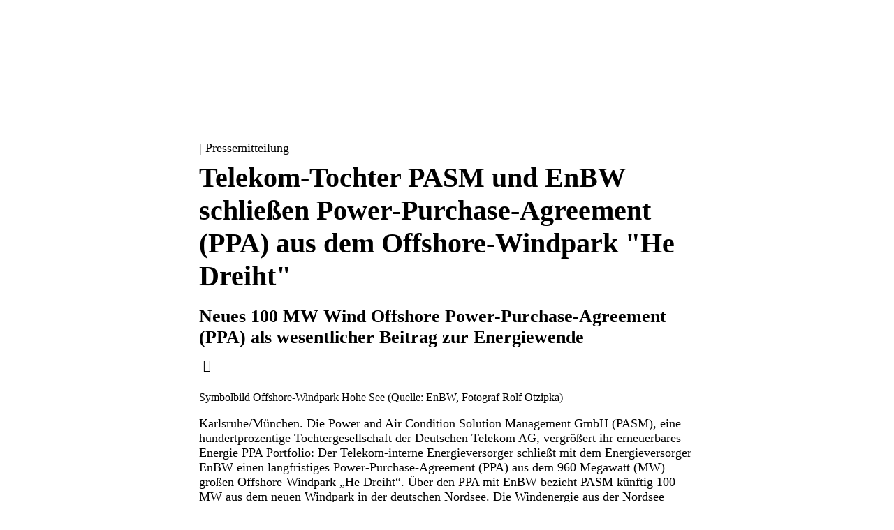

--- FILE ---
content_type: text/html
request_url: https://www.enbw.com/presse/pa-fuer-enbw-he-dreiht-mit-pasm-unterzeichnet.html
body_size: 12869
content:
            <!DOCTYPE html>
    <html  lang="de">
    <head>
    	<meta charset="utf-8">
    	   <meta name="viewport" content="initial-scale=1.0, width=device-width, interactive-widget=resizes-content">
    	   <meta name="format-detection" content="telephone=no">
    	   <meta name="color-scheme" content="light dark">
    	<title>PPA für EnBW He Dreiht mit PASM unterzeichnet | EnBW</title>
    	   <meta name="author" >
    	   <meta name="publisher" >
    	   <meta name="copyright" content="© EnBW Energie Baden-Württemberg AG 2026. Alle Rechte vorbehalten.">
    	   <meta name="keywords" >
    	   <meta name="description" content="Telekom-interner Energieversorger schließt mit dem Energieversorger EnBW ein langfristiges Power-Purchase-Agreement aus dem 960 MW großen Offshore-Windpark.">
    	   <meta name="robots" content="index,follow,noodp">
    	   <meta name="eop:id" content="data:260487,pageref:2735093,page:2613824,lang:de,pagerevision:4415242">
    	   <meta name="eop:pagetype" content="common_page">
    		       <meta property="eop-config:ONETRUST_DOMAIN_ID" content="d06f0338-6e8c-4f38-9044-f770463493fa">
    	   <meta name="google-site-verification" content="l2oQizng-xI9_ik6IOs08rNhZr-9QcaqUYCEN6rQ2Bo"><meta name="msvalidate.01" content="22CF7A460214B8415B97F9BACFEE553B">
    		       <meta property="eop-config:GOOGLE_TAG_MANAGER_ID" content="GTM-5DMVT97">
    	       <meta property="eop-config:GOOGLEMAPS_URL" content="https://maps-api-ssl.google.com/maps/api/js?v=3">
    	       <meta property="eop-config:GOOGLEMAPS_CLIENTID" content="gme-enbwenergiebadenwurttemberg1">
    	       <meta property="eop-config:YOUTUBE_URL" content="https://apis.google.com/js/client.js">
    	       <meta property="eop-config:YOUTUBE_KEY" content="AIzaSyD_y4ppdYrt7E3o1H4xlXUJfZpyOdhKJtQ">
    	       <meta property="eop-config:YOUTUBE_IFRAME_API_URL" content="https://www.youtube.com/iframe_api"><meta property="eop-config:IMAGEPROXY_URL" content="/media/image-proxy/">
    	       <meta property="eop-config:JPG_QUALITY" content="80">
    		       <meta property="eop-config:GOOGLE_ANALYTICS_STAGE_FLAG" content="production">
    	   <meta property="eop-config:WAF_INTEGRATION_URL" content="https://ea96bf4a7fa4.edge.sdk.awswaf.com/ea96bf4a7fa4/0c3c341ab260/">
    	    <link href="https://www.enbw.com/presse/pa-fuer-enbw-he-dreiht-mit-pasm-unterzeichnet.html" rel="canonical"/>
    	   <meta property="og:title" content="PPA für EnBW He Dreiht mit PASM unterzeichnet | EnBW">
    	   <meta property="og:image" content="https://www.enbw.com/media/image-proxy/1600x914,q70,focus50x50,zoom1.0/https://www.enbw.com/media/presse/images/pressemitteilungen/2023/smbolbild_offshore_windpark_hohe_see_quelle_enbw_fotograf_rolf_otzipka_1675327031057.jpg">
    	   <meta property="og:url" content="https://www.enbw.com/presse/pa-fuer-enbw-he-dreiht-mit-pasm-unterzeichnet.html">
    	   <meta property="og:site_name" content="PPA für EnBW He Dreiht mit PASM unterzeichnet">
    	   <meta property="og:description" content="Telekom-interner Energieversorger schließt mit dem Energieversorger EnBW ein langfristiges Power-Purchase-Agreement aus dem 960 MW großen Offshore-Windpark.">
    	   <meta property="fb:pages" content="125667397492554">
    	    <link href="/media/cd-layout/images/logo-und-favicon/enbw_favicon_svg_1718127460300.svg" rel="icon" type="image/svg+xml" sizes="any"/>
    	    <link href="/media/cd-layout/images/logo-und-favicon/enbw_favicon_16x16_1718127438312.png" rel="icon" type="image/png" sizes="16x16"/>
    	    <link href="/media/cd-layout/images/logo-und-favicon/enbw_favicon_32x32_1718127450553.png" rel="icon" type="image/png" sizes="32x32"/>
    	    <link href="/media/cd-layout/images/logo-und-favicon/enbw_favicon_96x96_1718127455264.png" rel="icon" type="image/png" sizes="96x96"/>
    	    <link href="/media/cd-layout/images/logo-und-favicon/enbw_favicon_120x120_1718127431858.png" rel="apple-touch-icon" sizes="120x120"/>
    	    <link href="/media/cd-layout/images/logo-und-favicon/enbw_favicon_180x180_1718127445831.png" rel="apple-touch-icon" sizes="180x180"/>
    	<link href="/media/cd-layout/images/logo-und-favicon/enbw_logo_kurzform_blauorange_srgb_1647598391346.svg" rel="logo"/>
    	            <link href="/enbw-eop/eop-frontend/static/340-RC22000/corporate-design/assets/webfonts/EnBWSansText-Light.woff2" rel="preload" as="font" type="font/woff2" crossorigin/>
    	            <link href="/enbw-eop/eop-frontend/static/340-RC22000/corporate-design/assets/webfonts/EnBWSansText-Regular.woff2" rel="preload" as="font" type="font/woff2" crossorigin/>
    	            <link href="/enbw-eop/eop-frontend/static/340-RC22000/corporate-design/assets/webfonts/EnBWSansText-Bold.woff2" rel="preload" as="font" type="font/woff2" crossorigin/>
    	            <link href="/enbw-eop/eop-frontend/static/340-RC22000/corporate-design/assets/webfonts/EnBWSansHeadline-Regular.woff2" rel="preload" as="font" type="font/woff2" crossorigin/>
    	            <link href="/enbw-eop/eop-frontend/static/340-RC22000/corporate-design/assets/webfonts/EnBWSansHeadline-Bold.woff2" rel="preload" as="font" type="font/woff2" crossorigin/>
    	            <link href="/enbw-eop/eop-frontend/static/340-RC22000/corporate-design/assets/webfonts/enbw-icon-font.woff2" rel="preload" as="font" type="font/woff2" crossorigin/>
    	    <link href="/enbw-eop/eop-frontend/static/340-RC22000/corporate-design/enbw.min.css" rel="stylesheet"/>
    	   <meta name="twitter:card" content="summary_large_image">
    	   <meta name="twitter:site" content="@EnBW">
    	   <meta name="twitter:creator" content="@EnBW">
    	   <meta name="twitter:title" content="Telekom-Tochter PASM und EnBW schließen Power-Purchase-Agreement (PPA) aus dem Offshore-Windpark &quot;He Dreiht&quot;">
    	   <meta name="twitter:description" content="Neues 100 MW Wind Offshore Power-Purchase-Agreement (PPA) als wesentlicher Beitrag zur Energiewende">
    		<link href="https://www.enbw.com/presse/pa-fuer-enbw-he-dreiht-mit-pasm-unterzeichnet.html" rel="alternate" hreflang="de"/>
    		<link href="https://www.enbw.com/press/pa-for-enbw-he-dreiht-signed-with-pasm.html" rel="alternate" hreflang="en"/>
    </head>
    <body class="preferred-color-scheme theme-enbw-25 switchable-scheme">
    	                    <script type="text/javascript">
    	                            if(document.body.classList.contains('switchable-scheme')){
    	                                const colorSchemeItem = localStorage.getItem('eop-colorScheme');
    	                                if(colorSchemeItem !== null){
    	                                    const colorScheme = JSON.parse(colorSchemeItem).userColorScheme;
    	                                    document.body.classList.add(colorScheme);
    	                                    document.body.classList.remove('preferred-color-scheme');
    	                                }
    	                            } else {
    	                                document.body.classList.remove('preferred-color-scheme');
    	                            }
    	                    </script>
    	            			<eop-dictionary-entry key="CONTENT_LABEL_FAX"  style="display:none">Telefax:</eop-dictionary-entry>
    	            	<eop-dictionary-entry key="CONTENT_LABEL_MOBILE"  style="display:none">Mobil:</eop-dictionary-entry>
    	            	<eop-dictionary-entry key="CONTENT_LABEL_PHONE"  style="display:none">Telefon:</eop-dictionary-entry>
    	            	<eop-dictionary-entry key="MSG_BACK_TO_TOP"  style="display:none">Zurück nach oben</eop-dictionary-entry>
    	            	<eop-dictionary-entry key="MSG_CLOSE_DIALOG"  style="display:none">Schließen</eop-dictionary-entry>
    	            	<eop-dictionary-entry key="MSG_DARK_SCHEME_TOGGLE_LABEL"  style="display:none">Hell</eop-dictionary-entry>
    	            	<eop-dictionary-entry key="MSG_DOWNLOAD_IMAGE"  style="display:none">Bild herunterladen</eop-dictionary-entry>
    	            	<eop-dictionary-entry key="MSG_GO_TO_SLIDE" sub-key="_" style="display:none">Blättern zu [COUNT]</eop-dictionary-entry>
    	            	<eop-dictionary-entry key="MSG_LIGHT_SCHEME_TOGGLE_LABEL"  style="display:none">Dunkel</eop-dictionary-entry>
    	            	<eop-dictionary-entry key="MSG_NEXT_SLIDE"  style="display:none">Weiterblättern</eop-dictionary-entry>
    	            	<eop-dictionary-entry key="MSG_PREVIOUS_SLIDE"  style="display:none">Zurückblättern</eop-dictionary-entry>
    	            	<eop-dictionary-entry key="MSG_PRINT"  style="display:none">Drucken</eop-dictionary-entry>
    	            	<eop-dictionary-entry key="MSG_SCROLL_LEFT"  style="display:none">Nach links scrollen</eop-dictionary-entry>
    	            	<eop-dictionary-entry key="MSG_SCROLL_RIGHT"  style="display:none">Nach rechts scrollen</eop-dictionary-entry>
    	            	<eop-dictionary-entry key="MSG_SHARE_BUTTON"  style="display:none">Teilen</eop-dictionary-entry>
    	                	<header id="header" class="page-header pagesection sticky full-navigation">
    	                			            <script type="application/json" data-id="navigation-config">{ "searchHref": "/unternehmen/suche.html", "sectorLinksHeadline": "Alle Bereiche", "navLinks": [ { "label": "Unternehmen", "sectorIdentifier": "Unternehmen", "searchHref": "", "href": "/unternehmen/", "target": "", "subLinks": [ { "label": "Fokusthemen", "href": "/unternehmen/themen/", "target": "", "subLinks": [ { "label": "Windkraft", "href": "/unternehmen/themen/windkraft/", "target": "", "headlineLevel": "4", "imageSrc": "https://www.enbw.com/media/nextlevel/startseite/windenergie-teaser_4-3_1709891574698.jpg?w=889&h=667&focusX=50&focusY=50&zoom=1.0", "videoSrc": "", "imageSize": "MEDIUM", "imageShade": "LIGHT", "imageBackground": "DARK" }, { "label": "Solarenergie", "href": "/unternehmen/themen/solarenergie/", "target": "", "headlineLevel": "4", "imageSrc": "https://www.enbw.com/media/nextlevel/startseite/solarenergie-teaser_4-3_1709891574698.jpg?w=1759&h=1319&focusX=50&focusY=50&zoom=1.0", "videoSrc": "", "imageSize": "MEDIUM", "imageShade": "STRONG", "imageBackground": "DARK" }, { "label": "Wasserkraft", "href": "/unternehmen/themen/wasserkraft/", "target": "", "headlineLevel": "4", "imageSrc": "https://www.enbw.com/media/nextlevel/startseite/wasserkraft-teaser_4-3_1709891574698.jpg?w=4501&h=3078&focusX=50&focusY=50&zoom=1.0", "videoSrc": "", "imageSize": "MEDIUM", "imageShade": "STRONG", "imageBackground": "DARK" }, { "label": "Netzausbau", "href": "/unternehmen/themen/netze/", "target": "", "headlineLevel": "4", "imageSrc": "https://www.enbw.com/media/presse/images/newsroom/journal/smart-grid/luftbild-neu-installierte-strommasten-fuer-ueberlandleitungen_1745908481949.jpg?w=2000&h=1371&focusX=49&focusY=52&zoom=1.0", "videoSrc": "", "imageSize": "MEDIUM", "imageShade": "STRONG", "imageBackground": "DARK" }, { "label": "Wasserstoff", "href": "/unternehmen/themen/wasserstoff/", "target": "", "headlineLevel": "4", "imageSrc": "https://www.enbw.com/media/nextlevel/startseite/wasserstoff-teaser1_4-3_1709891574698.jpg?w=3907&h=2930&focusX=50&focusY=50&zoom=1.0", "videoSrc": "", "imageSize": "MEDIUM", "imageShade": "STRONG", "imageBackground": "DARK" }, { "label": "Kohleausstieg", "href": "/unternehmen/themen/kohleausstieg/", "target": "", "headlineLevel": "4", "imageSrc": "https://www.enbw.com/media/nextlevel/startseite/fuelswitch-teaser_7-4_1709891574698.jpg?w=3186&h=1821&focusX=50&focusY=50&zoom=1.0", "videoSrc": "", "imageSize": "MEDIUM", "imageShade": "LIGHT", "imageBackground": "DARK" }, { "label": "Elektromobilität", "href": "/unternehmen/themen/elektromobilitaet/", "target": "", "headlineLevel": "4", "imageSrc": "https://www.enbw.com/media/nextlevel/startseite/elektromobilitaet-teaser_4-3_1709891574698.jpg?w=650&h=480&focusX=50&focusY=50&zoom=1.0", "videoSrc": "", "imageSize": "MEDIUM", "imageShade": "STRONG", "imageBackground": "DARK" }, { "label": "Rückbau Kernkraftwerke", "href": "/unternehmen/themen/rueckbau-kernkraftwerke/", "target": "", "headlineLevel": "4", "imageSrc": "https://www.enbw.com/media/nextlevel/startseite/rueckbau-teaser-4zu3_1714467982354.jpg?w=1800&h=1350&focusX=50&focusY=50&zoom=1.0", "videoSrc": "", "imageSize": "MEDIUM", "imageShade": "STRONG", "imageBackground": "DARK" }, { "label": "Alle Themen", "href": "/unternehmen/themen/", "target": "", "headlineLevel": "4", "imageSrc": "https://www.enbw.com/media/nextlevel/startseite/themen-teaser_4-3-grau_1709891574698.jpg?w=1447&h=1085&focusX=50&focusY=50&zoom=1.0", "videoSrc": "", "imageSize": "MEDIUM", "imageShade": "LIGHT", "imageBackground": "DARK" } ] }, { "label": "Wer wir sind", "href": "/unternehmen/wer-wir-sind/", "target": "", "subLinksColumn1": [ ], "subLinksColumn2": [ ], "subLinksColumn3": [ ] }, { "label": "Was wir tun", "href": "/unternehmen/was-wir-tun/", "target": "", "subLinksColumn1": [ ], "subLinksColumn2": [ ], "subLinksColumn3": [ ] }, { "label": "Wie wir handeln", "href": "/unternehmen/wie-wir-handeln/", "target": "", "subLinksColumn1": [ ], "subLinksColumn2": [ ], "subLinksColumn3": [ ] }, { "label": "ECO*Journal", "href": "/unternehmen/eco-journal/", "target": "", "subLinksColumn1": [ ], "subLinksColumn2": [ ], "subLinksColumn3": [ ] } ] }, { "label": "Presse", "sectorIdentifier": "Presse", "searchHref": "", "href": "/presse/", "target": "", "subLinks": [ { "label": "Pressemitteilungen", "href": "/presse/ergebnisseite.html?s=&tab=Pressemitteilungen&entries=10", "target": "", "subLinksColumn1": [ ], "subLinksColumn2": [ ], "subLinksColumn3": [ ] }, { "label": "Pressemappen", "href": "/presse/ergebnisseite.html?s=&tab=Pressemappen&entries=10", "target": "", "subLinksColumn1": [ ], "subLinksColumn2": [ ], "subLinksColumn3": [ ] }, { "label": "Pressekontakt", "href": "/presse/kontakt/", "target": "", "subLinksColumn1": [ ], "subLinksColumn2": [ ], "subLinksColumn3": [ ] }, { "label": "Pressetermine", "href": "/presse/veranstaltungen/", "target": "", "subLinksColumn1": [ ], "subLinksColumn2": [ ], "subLinksColumn3": [ ] }, { "label": "Downloads", "href": "/presse/ergebnisseite.html?s=&tab=Downloads&entries=10", "target": "", "subLinksColumn1": [ ], "subLinksColumn2": [ ], "subLinksColumn3": [ ] } ] }, { "label": "Karriere", "sectorIdentifier": "Karriere", "searchHref": "", "href": "/karriere/", "target": "", "subLinks": [ { "label": "EnBW als Arbeitgeber", "href": "/karriere/", "target": "", "subLinksColumn1": [ { "label": "Unsere Mission", "href": "/karriere/unsere-mission/", "target": "", "subLinks": [ ] }, { "label": "Unsere Werte", "href": "/karriere/unsere-werte/", "target": "", "subLinks": [ ] }, { "label": "Unsere Benefits", "href": "/karriere/unsere-benefits/", "target": "", "subLinks": [ ] }, { "label": "EnBW entdecken", "href": "/karriere/enbw-entdecken/", "target": "", "subLinks": [ ] } ], "subLinksColumn2": [ ], "subLinksColumn3": [ ] }, { "label": "Einstiege & Aufstiege", "href": "/karriere/einstiege-aufstiege/", "target": "", "subLinksColumn1": [ { "label": "Berufserfahrene & Berufseinsteiger*innen", "href": "/karriere/einstiege-aufstiege/berufserfahrene-und-berufseinsteiger/", "target": "", "subLinks": [ ] }, { "label": "Studierende", "href": "/karriere/einstiege-aufstiege/studierende/", "target": "", "subLinks": [ ] }, { "label": "Traineeprogramme", "href": "/karriere/einstiege-aufstiege/traineeprogramme/", "target": "", "subLinks": [ ] } ], "subLinksColumn2": [ { "label": "Schüler*innen", "href": "/karriere/einstiege-aufstiege/schuelerinnen-und-schueler/", "target": "", "subLinks": [ { "label": "Technische Ausbildung", "href": "/karriere/einstiege-aufstiege/schuelerinnen-und-schueler/technische-ausbildung/", "target": "" }, { "label": "Kaufmännische Ausbildung", "href": "/karriere/einstiege-aufstiege/schuelerinnen-und-schueler/kaufmaennische-ausbildung/", "target": "" }, { "label": "Duales Studium", "href": "/karriere/einstiege-aufstiege/schuelerinnen-und-schueler/duales-studium/", "target": "" }, { "label": "Berufsorientierung & Praktikum", "href": "/karriere/einstiege-aufstiege/schuelerinnen-und-schueler/berufsorientierung-und-praktikum/", "target": "" }, { "label": "Eltern & Lehrkräfte", "href": "/karriere/einstiege-aufstiege/schuelerinnen-und-schueler/eltern-und-lehrkraefte/", "target": "" } ] } ], "subLinksColumn3": [ ] }, { "label": "Bewerben", "href": "/karriere/bewerben/", "target": "", "subLinksColumn1": [ { "label": "Offene Stellen finden", "href": "https://careers.enbw.com/de_DE/careers/SearchJobs/", "target": "", "subLinks": [ ] }, { "label": "Bewerbungsprozess", "href": "/karriere/bewerben/bewerbungsprozess/", "target": "", "subLinks": [ ] }, { "label": "Onboarding", "href": "/karriere/bewerben/onboarding/", "target": "", "subLinks": [ ] } ], "subLinksColumn2": [ ], "subLinksColumn3": [ ] }, { "label": "Karriereblog", "href": "/karriere/blog/", "target": "", "subLinksColumn1": [ ], "subLinksColumn2": [ ], "subLinksColumn3": [ ] }, { "label": "Meet Us", "href": "/karriere/meet-us/", "target": "", "subLinksColumn1": [ ], "subLinksColumn2": [ ], "subLinksColumn3": [ ] } ] }, { "label": "Investoren", "sectorIdentifier": "Investoren", "searchHref": "", "href": "/investoren/", "target": "", "subLinks": [ { "label": "News & Publikationen", "href": "/investoren/news-und-publikationen/", "target": "", "subLinksColumn1": [ ], "subLinksColumn2": [ ], "subLinksColumn3": [ ] }, { "label": "Finanzstrategie", "href": "/investoren/finanzstrategie/", "target": "", "subLinksColumn1": [ { "label": "Investment Highlights", "href": "/investoren/finanzstrategie/#investment-highlights", "target": "", "subLinks": [ ] }, { "label": "Finanzmanagement", "href": "/investoren/finanzstrategie/#finanzmanagement", "target": "", "subLinks": [ ] }, { "label": "Finanzierungsstrategie", "href": "/investoren/finanzstrategie/#finanzierungsstrategie", "target": "", "subLinks": [ ] }, { "label": "Unternehmensstrategie", "href": "/investoren/finanzstrategie/", "target": "", "subLinks": [ ] } ], "subLinksColumn2": [ ], "subLinksColumn3": [ ] }, { "label": "Veranstaltungen", "href": "/investoren/veranstaltungen/finanzkalender/", "target": "", "subLinksColumn1": [ { "label": "Finanzkalender", "href": "/investoren/veranstaltungen/finanzkalender/", "target": "", "subLinks": [ ] }, { "label": "Berichterstattung", "href": "/investoren/veranstaltungen/berichterstattung/", "target": "", "subLinks": [ ] }, { "label": "Investoren-Update", "href": "/investoren/veranstaltungen/investoren-update/", "target": "", "subLinks": [ ] }, { "label": "Hauptversammlung", "href": "/investoren/veranstaltungen/hauptversammlung/", "target": "", "subLinks": [ ] } ], "subLinksColumn2": [ ], "subLinksColumn3": [ ] }, { "label": "Aktie", "href": "/investoren/aktie/", "target": "", "subLinksColumn1": [ { "label": "Aktienkurs", "href": "/investoren/aktie/#aktienkurs", "target": "", "subLinks": [ ] }, { "label": "Mehrjahresübersicht", "href": "/investoren/aktie/#mehrjahresuebersicht", "target": "", "subLinks": [ ] }, { "label": "Dividende", "href": "/investoren/aktie/#dividende", "target": "", "subLinks": [ ] }, { "label": "Aktionärsstruktur", "href": "/investoren/aktie/#aktionaersstruktur", "target": "", "subLinks": [ ] }, { "label": "Kapitalerhöhung 2025", "href": "/investoren/aktie/kapitalerhoehung-2025/", "target": "", "subLinks": [ ] } ], "subLinksColumn2": [ ], "subLinksColumn3": [ ] }, { "label": "Anleihen", "href": "/investoren/anleihen/", "target": "", "subLinksColumn1": [ { "label": "Anleihenübersicht", "href": "/investoren/anleihen/#anleihenuebersicht", "target": "", "subLinks": [ ] }, { "label": "Grüne Finanzierung", "href": "/investoren/anleihen/#gruene-finanzierung", "target": "", "subLinks": [ ] }, { "label": "Emissionsprogramme", "href": "/investoren/anleihen/#emissionsprogramme", "target": "", "subLinks": [ ] }, { "label": "Ratings", "href": "/investoren/anleihen/#ratings", "target": "", "subLinks": [ ] }, { "label": "EnBW Int. Finance B.V.", "href": "/investoren/anleihen/#enbw-int-finance-b-v", "target": "", "subLinks": [ ] } ], "subLinksColumn2": [ ], "subLinksColumn3": [ ] }, { "label": "Service & Kontakt", "href": "/investoren/service-und-kontakt/", "target": "", "subLinksColumn1": [ { "label": "Ansprechpartner*innen", "href": "/investoren/service-und-kontakt/", "target": "", "subLinks": [ ] }, { "label": "FAQ", "href": "/investoren/service-und-kontakt/#faq", "target": "", "subLinks": [ ] }, { "label": "Newsletter", "href": "/investoren/service-und-kontakt/#newsletter-ausgeblendet", "target": "", "subLinks": [ ] } ], "subLinksColumn2": [ ], "subLinksColumn3": [ ] } ] }, { "label": "Nachhaltigkeit", "sectorIdentifier": "Nachhaltigkeit", "searchHref": "", "href": "/nachhaltigkeit/", "target": "", "subLinks": [ { "label": "Agenda", "href": "/nachhaltigkeit/nachhaltigkeitsagenda/", "target": "", "subLinksColumn1": [ { "label": "Energie des Wandels", "href": "/nachhaltigkeit/nachhaltigkeitsagenda/energie-des-wandels.html", "target": "", "subLinks": [ ] }, { "label": "Kultur der Nachhaltigkeit", "href": "/nachhaltigkeit/nachhaltigkeitsagenda/kultur-der-nachhaltigkeit.html", "target": "", "subLinks": [ ] } ], "subLinksColumn2": [ ], "subLinksColumn3": [ ] }, { "label": "Management", "href": "/nachhaltigkeit/nachhaltigkeitsmanagement/", "target": "", "subLinksColumn1": [ { "label": "Environment", "href": "/nachhaltigkeit/nachhaltigkeitsmanagement/#environment", "target": "", "subLinks": [ ] }, { "label": "Social", "href": "/nachhaltigkeit/nachhaltigkeitsmanagement/#social", "target": "", "subLinks": [ ] }, { "label": "Governance", "href": "/nachhaltigkeit/nachhaltigkeitsmanagement/#governance", "target": "", "subLinks": [ ] }, { "label": "ESG Policys", "href": "/nachhaltigkeit/nachhaltigkeitsmanagement/esg-policys.html", "target": "", "subLinks": [ ] }, { "label": "Stakeholdermanagement", "href": "/nachhaltigkeit/nachhaltigkeitsmanagement/stakeholdermanagement.html", "target": "", "subLinks": [ ] }, { "label": "Ansprechpartner*innen ", "href": "/nachhaltigkeit/nachhaltigkeitsmanagement/ansprechpartner-innen.html", "target": "", "subLinks": [ ] } ], "subLinksColumn2": [ ], "subLinksColumn3": [ ] }, { "label": "Berichterstattung", "href": "/nachhaltigkeit/nachhaltigkeitsberichterstattung/", "target": "", "subLinksColumn1": [ ], "subLinksColumn2": [ ], "subLinksColumn3": [ ] }, { "label": "Sustainable Finance", "href": "/nachhaltigkeit/sustainable-finance/", "target": "", "subLinksColumn1": [ { "label": "Nachhaltige Finanzierung EnBW", "href": "/nachhaltigkeit/sustainable-finance/#nachhaltige-finanzierung", "target": "", "subLinks": [ ] }, { "label": "ESG Ratings ", "href": "/nachhaltigkeit/sustainable-finance/esg-ratings.html#esg-ratings", "target": "", "subLinks": [ ] }, { "label": "EU-Taxonomie", "href": "/nachhaltigkeit/sustainable-finance/eu-taxonomie.html", "target": "", "subLinks": [ ] }, { "label": "Bürgerbeteiligungen", "href": "/nachhaltigkeit/sustainable-finance/buergerbeteiligungen/", "target": "", "subLinks": [ ] } ], "subLinksColumn2": [ ], "subLinksColumn3": [ ] }, { "label": "Corporate Engagement", "href": "/nachhaltigkeit/corporate-engagement/", "target": "", "subLinksColumn1": [ ], "subLinksColumn2": [ ], "subLinksColumn3": [ ] } ] } ] , "urlHierarchy": [ "/presse/pressemeldungen-detailseite.html", "/presse/", "/robots.txt" ], "metaLinksHeadline": "Weitere Links", "metaLinks": [ ] }</script>
    	                			    		    <eop-header sticky fullNavigation class="initializing" with-language-switch="true" with-dark-mode-toggle="true">
    	                			    		            	<eop-dictionary-entry key="MSG_BACK_NAVIGATION_LABEL"  style="display:none">Zurück</eop-dictionary-entry>
    	                			    		            <eop-dictionary-entry key="MSG_HEADER_SEARCH_SUBMIT_BUTTON_LABEL"  style="display:none">Suchen</eop-dictionary-entry>
    	                			    		            <eop-dictionary-entry key="MSG_SEARCH_INPUT_PLACEHOLDER"  style="display:none">Suchen…</eop-dictionary-entry>
    	                			    		            <div slot="brand-elements">
    	                			    		                <div class="logo-box">
    	                			    		                        <a  href="/" title="Startseite" class="logo-link link" data-eventelement="logo" data-tracking-label="logo">
    	                			    		                                    <div class="logo" style="--header-v2-logo-height:1rem;--header-v2-logo-height-desktop:1.5rem;">
    	                			    		                                                    <img src="/media/cd-layout/images/logo-und-favicon/enbw_logo_kurzform_blauorange_srgb_1647598391346.svg" alt="EnBW Logo" class="logo-img"/>
    	                			    		                                                    <img src="/media/cd-layout/images/logo-und-favicon/enbw_logo_kurzform_weissorange_srgb_1647598606187.svg" alt="EnBW Logo" class="logo-img-transparent"/>
    	                			    		                                    </div>
    	                			    		                        </a>
    	                			    		                        <eop-sector-identifier></eop-sector-identifier>
    	                			    		                </div>
    	                			    		            </div>
    	                			    		    </eop-header>
    	                	</header>
    	                	<main id="content" class="pagesection">
    	                		                    <section class="content-section background background-white  section-8">
    	                		                    	                <div class="container">
    	                		                    	                                <div class="layout-body">
    	                		                    	                                                	    <div class="layout-element layout-element-8-12-"><div class="content-modules">
    	                		                    	                                                	        		    <div class="content-module">
    	                		                    	                                                	        		    			    <div class="press-detail" data-eventelement="pressdetail">
    	                		                    	                                                	        		    			                <eop-dynamic-backlink back-links="[ { &quot;href&quot;:&quot;/presse/&quot;, &quot;label&quot;:&quot;Zurück zum Newsroom&quot; }, { &quot;href&quot;:&quot;/presse/ergebnisseite.html&quot;, &quot;label&quot;:&quot;Zurück zu den Ergebnissen&quot; } ]" back-link-default-href="/presse/?tab=Pressemitteilungen" back-link-default-label="Zurück zu den Pressemitteilungen">
    	                		                    	                                                	        		    			                            <a  href=""    class="link link-prev" ></a>
    	                		                    	                                                	        		    			                </eop-dynamic-backlink>
    	                		                    	                                                	        		    			                    <div class="topline">
    	                		                    	                                                	        		    			                                <eop-date date-time="1699014420000"   ></eop-date>
    	                		                    	                                                	        		    			                            | Pressemitteilung
    	                		                    	                                                	        		    			                    </div>
    	                		                    	                                                	        		    			            <h1 class="h ">Telekom-Tochter PASM und EnBW schließen Power-Purchase-Agreement (PPA) aus dem Offshore-Windpark &quot;He Dreiht&quot;</h1>
    	                		                    	                                                	        		    			            <div class="h h3 ">Neues 100 MW Wind Offshore Power-Purchase-Agreement (PPA) als wesentlicher Beitrag zur Energiewende</div>
    	                		                    	                                                	        		    			                <a  href="javascript:window.print()" class="link print-link"><eop-msg key="MSG_PRINT" ></eop-msg></a><eop-share-link description="Telekom-interner Energieversorger schließt mit dem Energieversorger EnBW ein langfristiges Power-Purchase-Agreement aus dem 960 MW großen Offshore-Windpark."></eop-share-link>
    	                		                    	                                                	        		    			                <div class="press-detail-contents">
    	                		                    	                                                	        		    			                	        <div class="press-detail-content">
    	                		                    	                                                	        		    			                	            <div class="text-image slidable " data-eventelement="text-media">
    	                		                    	                                                	        		    			                	                    	<eop-dictionary-entry key="DOWNLOAD_IMAGE_LINK"  style="display:none">Bild herunterladen</eop-dictionary-entry>
    	                		                    	                                                	        		    			                	                                    <div data-role="headline" class="module-headline ">
    	                		                    	                                                	        		    			                	                                    </div>
    	                		                    	                                                	        		    			                	                        <eop-in-viewport class="text-image-top   ">
    	                		                    	                                                	        		    			                	                                        <div class="text-image-image">
    	                		                    	                                                	        		    			                	                                            <div class="image-landscape">
    	                		                    	                                                	        		    			                	                                                                	        <eop-responsive-image image-src="https://www.enbw.com/media/presse/images/pressemitteilungen/2023/smbolbild_offshore_windpark_hohe_see_quelle_enbw_fotograf_rolf_otzipka_1675327031057.jpg?w=4961&h=3307&focusX=50&focusY=50&zoom=1.0" image-alt="Symbolbild Offshore-Windpark Hohe See"     functional-icons=""></eop-responsive-image>
    	                		                    	                                                	        		    			                	                                                                <div class="caption">
    	                		                    	                                                	        		    			                	                                                                            <span class="caption-text">Symbolbild Offshore-Windpark Hohe See (Quelle: EnBW, Fotograf Rolf Otzipka)</span>
    	                		                    	                                                	        		    			                	                                                                </div>
    	                		                    	                                                	        		    			                	                                            </div></div>
    	                		                    	                                                	        		    			                	                                    		            <div class="text-image-text">
    	                		                    	                                                	        		    			                	                                    		                            <div class="rich-text" data-eventelement="textimagelink"><p>Karlsruhe/München. Die Power and Air Condition Solution Management GmbH (PASM), eine hundertprozentige Tochtergesellschaft der Deutschen Telekom AG, vergrößert ihr erneuerbares Energie PPA Portfolio: Der Telekom-interne Energieversorger schließt mit dem Energieversorger EnBW einen langfristiges Power-Purchase-Agreement (PPA) aus dem 960 Megawatt (MW) großen Offshore-Windpark „He Dreiht“. Über den PPA mit EnBW bezieht PASM künftig 100 MW aus dem neuen Windpark in der deutschen Nordsee. Die Windenergie aus der Nordsee liefert EnBW über eine Vertragslaufzeit von 15 Jahren. </p><p>Bernd Schulte-Sprenger, Geschäftsführer der PASM: „Mit der EnBW-Partnerschaft und dem Power-Purchase-Agreement (PPA) aus dem He Dreiht-Windpark tragen wir gemeinsam zur Gestaltung der Energiewende bei und liefern einen guten Beitrag zur Erreichung unserer Klimaziele“. </p></div>
    	                		                    	                                                	        		    			                	                                    		            </div>
    	                		                    	                                                	        		    			                	                        </eop-in-viewport>
    	                		                    	                                                	        		    			                	            </div></div>			    
    	                		                    	                                                	        		    			                	        <div class="press-detail-content">
    	                		                    	                                                	        		    			                	            <div class="text-image slidable " data-eventelement="text-media">
    	                		                    	                                                	        		    			                	                    	<eop-dictionary-entry key="DOWNLOAD_IMAGE_LINK"  style="display:none">Bild herunterladen</eop-dictionary-entry>
    	                		                    	                                                	        		    			                	                                    <div data-role="headline" class="module-headline ">
    	                		                    	                                                	        		    			                	                                                <h3 class="h ">PPAs stützen die Energiewende </h3>
    	                		                    	                                                	        		    			                	                                    </div>
    	                		                    	                                                	        		    			                	                        <eop-in-viewport class="text-image-top   ">
    	                		                    	                                                	        		    			                	                                    		            <div class="text-image-text">
    	                		                    	                                                	        		    			                	                                    		                            <div class="rich-text" data-eventelement="textimagelink"><p>Der Windpark „He Dreiht“ wird etwa 90 Kilometer nordwestlich von Borkum und rund 110 Kilometer westlich von Helgoland errichtet und soll Ende 2025 in Betrieb gehen. EnBW sicherte sich 2017 in der ersten Offshore-Ausschreibung in Deutschland mit einem Null-Cent-Gebot den Zuschlag und leitete damit einen neuen Trend auf dem Offshore-Markt ein. Der förderfreie Offshore-Windpark zählt derzeit europaweit zu den größten Projekten der Energiewende. Hierbei sollen erstmals Turbinen mit einer Leistung von 15 MW zum Einsatz kommen. </p><p>Als zentrales Instrument der Energiewende gewinnen PPAs zunehmend an Bedeutung: „Die Energiewende schaffen wir nur gemeinsam. PPAs sind ein Werkzeug dazu. Sie helfen Unternehmen, ambitionierte Klimaziele zu erreichen und ermöglichen Entwicklern von erneuerbaren Projekten eine verlässliche Finanzierung. So profitieren Wirtschaft und Klima gleichermaßen“, erläutert Dr. Georg Stamatelopoulos, Vorstand Nachhaltige Erzeugungs-Infrastruktur bei der EnBW. „Mit PASM haben wir einen weiteren vertrauensvollen Partner für unseren Offshore-Windpark ‚He Dreiht‘ gewonnen und nun mehr als die Hälfte der Kapazität von He Dreiht mit PPAs abgesichert“, ergänzt er. Der Bau für den Offshore Windpark EnBW He Dreiht startet voraussichtlich im Mai 2024.</p></div>
    	                		                    	                                                	        		    			                	                                    		            </div>
    	                		                    	                                                	        		    			                	                        </eop-in-viewport>
    	                		                    	                                                	        		    			                	            </div></div>			    
    	                		                    	                                                	        		    			                	        <div class="press-detail-content"><div class="text-snippets">
    	                		                    	                                                	        		    			                	            	    <div class="text-snippet"><p class="paragraph-small"><b>Über EnBW</b></p><p class="paragraph-small">Die EnBW ist mit rund 27.000 Mitarbeiter*innen eines der größten Energieunternehmen in Deutschland und Europa. Sie versorgt rund 5,5 Millionen Kund*innen mit Strom, Gas, Wasser sowie Dienstleistungen und Produkten in den Bereichen Infrastruktur und Energie. Der Ausbau der Erneuerbaren Energien ist ein Eckpfeiler der Wachstumsstrategie und ein Schwerpunkt der Investitionen. Von 2021 bis 2025 investiert die EnBW rund 4 Milliarden Euro in den weiteren Ausbau der Wind- und Solarenergie. Ende 2025 soll über die Hälfte des Erzeugungsportfolios aus Erneuerbaren Energien bestehen. Darüber hinaus ist der Ausbau der Erneuerbaren auch ein wesentlicher Bestandteil der EnBW-Nachhaltigkeitsagenda auf dem Weg zur Klimaneutralität des Unternehmens in 2035. </p><p class="paragraph-small">Die EnBW ist von Beginn an in Deutschland in Sachen PPA aktiv: 2019 schloss das Unternehmen mit Energiekontor den ersten PPA seiner Art in Deutschland ab. Stromlieferverträge aus dem Offshore-Windpark „He Dreiht“ wurden bereits mit Fraport, Evonik, Bosch, Deutsche Bahn AG, Salzgitter Flachstahl AG geschlossen.</p></div>
    	                		                    	                                                	        		    			                	            	    <div class="text-snippet"><p class="paragraph-small"><b>Über PASM</b></p><p class="paragraph-small">Die PASM Power & Air Solutions ist der Energieversorger der Einheiten und Gesellschaften der Deutschen Telekom AG in Deutschland. Damit verbunden ist die Beschaffung, Bereitstellung und Lieferung von Energie Die PASM engagiert sich dabei nachhaltig für den Ausbau regenerativer Energien. Seit der Gründung im August 2004 gewährleistet PASM die Verfügbarkeit kritischer Infrastrukturanlagen aus dem Sektor Informationstechnik und Telekommunikation (ITK). Schwerpunkt der Tätigkeit von Power & Air Solutions ist die hochspezialisierte Planung, Konfiguration, Installation und Wartung der ITK-Anlagen, ergänzt durch ein umfassendes Überwachungs- und Störungsmanagement. PASM nimmt auch Aufgaben als Messstellenbetreiber und Messdienstleister wahr.</p><p class="paragraph-small">Weitere Informationen finden Sie <a  href="https://www.pasm.de" target="_blank" rel="noopener noreferrer"  class="link common-link" >hier</a>.</p></div>
    	                		                    	                                                	        		    			                	            </div></div>			    
    	                		                    	                                                	        		    			                	        <div class="press-detail-content">
    	                		                    	                                                	        		    			                	            <div class="download-list no-preview-images">
    	                		                    	                                                	        		    			                	                    	<eop-dictionary-entry key="DOWNLOAD_IMAGE_LINK"  style="display:none">Bild herunterladen</eop-dictionary-entry>
    	                		                    	                                                	        		    			                	                    <eop-dictionary-entry key="MSG_DISCLAIMER_ACCEPT"  style="display:none">Akzeptieren</eop-dictionary-entry>
    	                		                    	                                                	        		    			                	                    <eop-dictionary-entry key="MSG_DISCLAIMER_DECLINE"  style="display:none">Ablehnen</eop-dictionary-entry>
    	                		                    	                                                	        		    			                	                    <eop-dictionary-entry key="MSG_DOWNLOAD"  style="display:none">Jetzt herunterladen</eop-dictionary-entry>
    	                		                    	                                                	        		    			                	                                    <div data-role="headline" class="module-headline ">
    	                		                    	                                                	        		    			                	                                                <h3 class="h ">Download</h3>
    	                		                    	                                                	        		    			                	                                    </div>
    	                		                    	                                                	        		    			                	                        <div data-role="text">
    	                		                    	                                                	        		    			                	                                <eop-download-dialog class="download-item" href="/media/presse/docs/dokumente-zu-pressemitteilungen/2023/20231103_pm_pasm-und-enbw-schliessen-ppa-zu-he-dreiht-ab.pdf">
    	                		                    	                                                	        		    			                	                                                <div class="download-preview-container reverse-background" data-eventelement="download" data-tracking-label="Pressemitteilung PASM und EnBW schließen PPA zu He Dreiht ab">
    	                		                    	                                                	        		    			                	                                                        <a  href="/media/presse/docs/dokumente-zu-pressemitteilungen/2023/20231103_pm_pasm-und-enbw-schliessen-ppa-zu-he-dreiht-ab.pdf" download target="_blank" rel="noopener noreferrer" class="download-preview-image" aria-label="Pressemitteilung PASM und EnBW schließen PPA zu He Dreiht ab">
    	                		                    	                                                	        		    			                	                                                                    	        <eop-plain-image src="/media/downloadcenter-konzern/standard-vorschaubild_1725035298551.svg?w=2800&h=1600"    functional-icons=""  class="eop-image" ></eop-plain-image>
    	                		                    	                                                	        		    			                	                                                        </a>
    	                		                    	                                                	        		    			                	                                                        <div class="download-label-container">
    	                		                    	                                                	        		    			                	                                                                    <div class="download-text">
    	                		                    	                                                	        		    			                	                                                                                    <div class="h h5 ">Pressemitteilung PASM und EnBW schließen PPA zu He Dreiht ab</div>
    	                		                    	                                                	        		    			                	                                                                                    <div class="download-link">
    	                		                    	                                                	        		    			                	                                                                                                        <a  href="/media/presse/docs/dokumente-zu-pressemitteilungen/2023/20231103_pm_pasm-und-enbw-schliessen-ppa-zu-he-dreiht-ab.pdf" class="download-label" download><eop-msg key="MSG_DOWNLOAD" ></eop-msg></a>
    	                		                    	                                                	        		    			                	                                                                                                            <span class="download-metadata">
    	                		                    	                                                	        		    			                	                                                                                                                            (<span class="file-ext">pdf</span> 143 <abbr title="Kilobyte">kB</abbr>)
    	                		                    	                                                	        		    			                	                                                                                                            </span>
    	                		                    	                                                	        		    			                	                                                                                    </div>
    	                		                    	                                                	        		    			                	                                                                    </div>
    	                		                    	                                                	        		    			                	                                                        </div>
    	                		                    	                                                	        		    			                	                                                </div>
    	                		                    	                                                	        		    			                	                                </eop-download-dialog></div>
    	                		                    	                                                	        		    			                	            </div></div>			    
    	                		                    	                                                	        		    			                	        <div class="press-detail-content"><div>
    	                		                    	                                                	        		    			                	                                    <div data-role="headline" class="module-headline ">
    	                		                    	                                                	        		    			                	                                                <h3 class="h ">Kontakt</h3>
    	                		                    	                                                	        		    			                	                                    </div>
    	                		                    	                                                	        		    			                	                    <div data-role="text" class="textbox reverse-background" data-eventelement="textbox">
    	                		                    	                                                	        		    			                	                                <div class="textbox-panel">
    	                		                    	                                                	        		    			                	                                                    <div class="rich-text"><p><b>PASM</b><br/>Ann Carolin Kröger<br/>Communications Specialist<br/>E-Mail: <a  href="mailto:Ann-Carolin.Kroeger@pasm.de" title="Ann-Carolin.Kroeger@pasm.de" class="link email-link" >Ann-Carolin.Kroeger@pasm.de</a> <br/>Telefon: <a  href="tel:+4925139773011" title="+49 251 39773011" class="link tel-link" >+49 251 39773011</a></p></div>
    	                		                    	                                                	        		    			                	                                </div>
    	                		                    	                                                	        		    			                	                    </div>
    	                		                    	                                                	        		    			                	            </div></div>			    
    	                		                    	                                                	        		    			                	        <div class="press-detail-content">
    	                		                    	                                                	        		    			                	                            <div data-role="headline" class="module-headline ">
    	                		                    	                                                	        		    			                	                            </div>
    	                		                    	                                                	        		    			                	            <div class="business-cards">
    	                		                    	                                                	        		    			                	                    	<eop-dictionary-entry key="CONTENT_LABEL_FAX"  style="display:none">Telefax:</eop-dictionary-entry>
    	                		                    	                                                	        		    			                	                    <eop-dictionary-entry key="CONTENT_LABEL_MOBILE"  style="display:none">Mobil:</eop-dictionary-entry>
    	                		                    	                                                	        		    			                	                    <eop-dictionary-entry key="CONTENT_LABEL_PHONE"  style="display:none">Telefon:</eop-dictionary-entry>
    	                		                    	                                                	        		    			                	                    <div class="business-card-items">
    	                		                    	                                                	        		    			                	                                                <div class="business-card-item">
    	                		                    	                                                	        		    			                	                                                        <div data-role="text" class="business-card reverse-background" data-eventelement="businesscardlink">
    	                		                    	                                                	        		    			                	                                                                  <eop-dictionary-entry key="CONTENT_LABEL_FAX"  style="display:none">Telefax:</eop-dictionary-entry>
    	                		                    	                                                	        		    			                	                                                                <eop-dictionary-entry key="CONTENT_LABEL_MOBILE"  style="display:none">Mobil:</eop-dictionary-entry>
    	                		                    	                                                	        		    			                	                                                                <eop-dictionary-entry key="CONTENT_LABEL_PHONE"  style="display:none">Telefon:</eop-dictionary-entry>
    	                		                    	                                                	        		    			                	                                                                <div class="business-card-image">
    	                		                    	                                                	        		    			                	                                                                	        <eop-responsive-image image-src="https://www.enbw.com/media/presse/images/pressesprecher/miriam-teige_1658127349052.jpg?w=2534&h=1448&focusX=50&focusY=50&zoom=1.0"      functional-icons=""></eop-responsive-image>
    	                		                    	                                                	        		    			                	                                                                </div>
    	                		                    	                                                	        		    			                	                                                                <div class="business-card-text">
    	                		                    	                                                	        		    			                	                                                                                <div class="business-card-title">Miriam Teige</div>
    	                		                    	                                                	        		    			                	                                                                                <div class="business-card-address">
    	                		                    	                                                	        		    			                	                                                                                </div>
    	                		                    	                                                	        		    			                	                                                                                    <div class="labeled-values business-card-contact"><div class="labeled-value-value contact-item"><eop-msg key="CONTENT_LABEL_PHONE" ></eop-msg></div>
    	                		                    	                                                	        		    			                	                                                                                    	        <div class="labeled-value-value contact-item"><a  href="tel:+49 711 289-88229" class="link tel-link" >+49 711 289-88229</a></div></div>
    	                		                    	                                                	        		    			                	                                                                                <a  href="mailto:m.teige@enbw.com" class="link email-link" >m.teige@enbw.com</a>
    	                		                    	                                                	        		    			                	                                                                            <div></div>
    	                		                    	                                                	        		    			                	                                                                </div>
    	                		                    	                                                	        		    			                	                                                        </div></div>
    	                		                    	                                                	        		    			                	                    </div>
    	                		                    	                                                	        		    			                	            </div></div>			    
    	                		                    	                                                	        		    			                </div>
    	                		                    	                                                	        		    			    </div>
    	                		                    	                                                	        		    </div>
    	                		                    	                                                	        </div></div>
    	                		                    	                                </div>
    	                		                    	                </div>
    	                		                    </section>
    	                		                <section id="verwandte-meldungen" class="content-section section-background section-background-gray " >
    	                		                	                <div class="container">
    	                		                	                                <div class="layout-body">
    	                		                	                                                	    <div class="layout-element layout-element-12---"><div class="content-modules">
    	                		                	                                                	            <div class="content-module" >
    	                		                	                                                	                <div class="feed-preview">
    	                		                	                                                	                        <eop-dictionary-entry key="YOUTUBE_CONFIRMATION_BUTTON_LABEL"  style="display:none">Video anzeigen</eop-dictionary-entry>
    	                		                	                                                	                        <eop-dictionary-entry key="YOUTUBE_CONFIRMATION_TEXT"  style="display:none"><div class="h h4">YouTube Video anzeigen?</div><p>Bitte beachten Sie die Datenschutzhinweise von <a  href="https://policies.google.com/privacy" target="_blank" rel="noopener noreferrer"  class="link common-link" >YouTube</a>.</p></eop-dictionary-entry>
    	                		                	                                                	                                        <div data-role="headline" class="module-headline ">
    	                		                	                                                	                                                    <h3 class="h ">Das könnte Sie auch interessieren</h3>
    	                		                	                                                	                                        </div>
    	                		                	                                                	                        <eop-feed-related-preview character-limit="180" size="small" related-content-url="https://www.enbw.com/presse/pa-fuer-enbw-he-dreiht-mit-pasm-unterzeichnet.html" language="de" sources="{&quot;press_enbwcom_pressemitteilung&quot;:{&quot;image&quot;:&quot;&quot;,&quot;imageUrl7x4&quot;:&quot;&quot;}}"   card-boxing="card-style-boxed" use-page-overlay context-preserving-page-overlay data-eventelement="feedrelated"  class="reverse-background"></eop-feed-related-preview>
    	                		                	                                                	                </div>
    	                		                	                                                	            </div>
    	                		                	                                                	        </div></div>
    	                		                	                                </div>
    	                		                	                </div>
    	                		                </section>
    	                	</main>
    	                	<footer id="footer" class="pagesection">
    	                				    <div class="footer">
    	                				            <div class="footer-main-section ">
    	                				                                                <div class="footer-row social-footer" data-eventelement="socialmedia">
    	                				                                                                <div class="footer-row-content">
    	                				                                                                      <div class="footer-social-container">
    	                				                                                                              <div class="footer-social-headline">Die EnBW im Social Web</div>
    	                				                                                                              <div class="footer-social-links-container">
    	                				                                                                              			    <a  href="https://instagram.com/enbw_ag/" class="link social-link" data-tracking-label="Instagram" title="Instagram" target="_blank" rel="noopener noreferrer">
    	                				                                                                              			            <div class="social-icon">
    	                				                                                                              			                                <svg xlmns:xlink="http://www.w3.org/1999/xlink"  class="svg-pictogram "><use  xlink:href="/enbw-eop/eop-frontend/static/340-RC22000/corporate-design/assets/svgpictograms/map.svg#socialicon_instagram"><title>Instagram</title></use></svg>
    	                				                                                                              			            </div>
    	                				                                                                              			    </a>
    	                				                                                                              			    <a  href="https://www.linkedin.com/company/enbw/" class="link social-link" data-tracking-label="Linkedin" title="Linkedin" target="_blank" rel="noopener noreferrer">
    	                				                                                                              			            <div class="social-icon">
    	                				                                                                              			                                <svg xlmns:xlink="http://www.w3.org/1999/xlink"  class="svg-pictogram "><use  xlink:href="/enbw-eop/eop-frontend/static/340-RC22000/corporate-design/assets/svgpictograms/map.svg#socialicon_linkedin"><title>Linkedin</title></use></svg>
    	                				                                                                              			            </div>
    	                				                                                                              			    </a>
    	                				                                                                              			    <a  href="https://www.facebook.com/EnBW" class="link social-link" data-tracking-label="Facebook" title="Facebook" target="_blank" rel="noopener noreferrer">
    	                				                                                                              			            <div class="social-icon">
    	                				                                                                              			                                <svg xlmns:xlink="http://www.w3.org/1999/xlink"  class="svg-pictogram "><use  xlink:href="/enbw-eop/eop-frontend/static/340-RC22000/corporate-design/assets/svgpictograms/map.svg#socialicon_facebook"><title>Facebook</title></use></svg>
    	                				                                                                              			            </div>
    	                				                                                                              			    </a>
    	                				                                                                              			    <a  href="https://youtube.de/enbw/" class="link social-link" data-tracking-label="YouTube" title="YouTube" target="_blank" rel="noopener noreferrer">
    	                				                                                                              			            <div class="social-icon">
    	                				                                                                              			                                <svg xlmns:xlink="http://www.w3.org/1999/xlink"  class="svg-pictogram "><use  xlink:href="/enbw-eop/eop-frontend/static/340-RC22000/corporate-design/assets/svgpictograms/map.svg#socialicon_youtube"><title>YouTube</title></use></svg>
    	                				                                                                              			            </div>
    	                				                                                                              			    </a>
    	                				                                                                              			    <a  href="https://www.enbw.com/blog/" class="link social-link" data-tracking-label="EnBW-Blog" title="EnBW-Blog" target="_blank" rel="noopener noreferrer">
    	                				                                                                              			            <div class="social-icon">
    	                				                                                                              			                                <svg xlmns:xlink="http://www.w3.org/1999/xlink"  class="svg-pictogram "><use  xlink:href="/enbw-eop/eop-frontend/static/340-RC22000/corporate-design/assets/svgpictograms/map.svg#socialicon_blog"><title>EnBW-Blog</title></use></svg>
    	                				                                                                              			            </div>
    	                				                                                                              			    </a>
    	                				                                                                              			    <a  href="https://www.kununu.com/de/enbw-energie-baden-wuerttemberg" class="link social-link" data-tracking-label="Kununu" title="Kununu" target="_blank" rel="noopener noreferrer">
    	                				                                                                              			            <div class="social-icon">
    	                				                                                                              			                                <svg xlmns:xlink="http://www.w3.org/1999/xlink"  class="svg-pictogram "><use  xlink:href="/enbw-eop/eop-frontend/static/340-RC22000/corporate-design/assets/svgpictograms/map.svg#socialicon_kununu"><title>Kununu</title></use></svg>
    	                				                                                                              			            </div>
    	                				                                                                              			    </a>
    	                				                                                                              </div>
    	                				                                                                      </div>
    	                				                                                                </div>
    	                				                                                </div>
    	                				                                                <div class="footer-row navigation-footer" data-eventelement="footernavigation">
    	                				                                                                <div class="footer-row-content">
    	                				                                                                  	    <div class="footer-navigation-menu">
    	                				                                                                  	    		    <div class="footer-navigation-column"><div class="footer-navigation-block">
    	                				                                                                  	    		                <div class="footer-navigation-headline">Im Fokus</div>
    	                				                                                                  	    		                <ul class="footer-navigation-items">
    	                				                                                                  	    		                    <li class="footer-navigation-item">
    	                				                                                                  	    		                            <a  href="https://www.enbw.com/unternehmen/themen/windkraft/"   class="footer-navigation-link link">Windenergie</a>
    	                				                                                                  	    		                    </li><li class="footer-navigation-item">
    	                				                                                                  	    		                            <a  href="https://www.enbw.com/unternehmen/themen/solarenergie/"   class="footer-navigation-link link">Solarenergie</a>
    	                				                                                                  	    		                    </li><li class="footer-navigation-item">
    	                				                                                                  	    		                            <a  href="https://www.enbw.com/unternehmen/themen/elektromobilitaet/"   class="footer-navigation-link link">Elektromobilität</a>
    	                				                                                                  	    		                    </li>
    	                				                                                                  	    		                </ul>
    	                				                                                                  	    		        </div></div><div class="footer-navigation-column"><div class="footer-navigation-block">
    	                				                                                                  	                    <div class="footer-navigation-headline">Presse</div>
    	                				                                                                  	                    <ul class="footer-navigation-items">
    	                				                                                                  	                        <li class="footer-navigation-item">
    	                				                                                                  	                                <a  href="https://www.enbw.com/presse/ergebnisseite.html?tab=Pressemitteilungen&entries=12"   class="footer-navigation-link link">Pressemitteilungen</a>
    	                				                                                                  	                        </li><li class="footer-navigation-item">
    	                				                                                                  	                                <a  href="https://www.enbw.com/presse/ergebnisseite.html?tab=Downloads&entries=12"   class="footer-navigation-link link">Downloads</a>
    	                				                                                                  	                        </li><li class="footer-navigation-item">
    	                				                                                                  	                                <a  href="https://www.enbw.com/presse/kontakt/"   class="footer-navigation-link link">Pressekontakt</a>
    	                				                                                                  	                        </li>
    	                				                                                                  	                    </ul>
    	                				                                                                  	            </div></div><div class="footer-navigation-column"><div class="footer-navigation-block">
    	                				                                                                  	                    <div class="footer-navigation-headline">Weitere Bereiche</div>
    	                				                                                                  	                    <ul class="footer-navigation-items">
    	                				                                                                  	                        <li class="footer-navigation-item">
    	                				                                                                  	                                <a  href="https://www.enbw.com/unternehmen/"   class="footer-navigation-link link">Unternehmen</a>
    	                				                                                                  	                        </li><li class="footer-navigation-item">
    	                				                                                                  	                                <a  href="https://www.enbw.com/karriere/"   class="footer-navigation-link link">Jobs & Karriere</a>
    	                				                                                                  	                        </li><li class="footer-navigation-item">
    	                				                                                                  	                                <a  href="https://www.enbw.com/investoren/"   class="footer-navigation-link link">Investoren</a>
    	                				                                                                  	                        </li><li class="footer-navigation-item">
    	                				                                                                  	                                <a  href="https://www.enbw.com/nachhaltigkeit/"   class="footer-navigation-link link">Nachhaltigkeit</a>
    	                				                                                                  	                        </li>
    	                				                                                                  	                    </ul>
    	                				                                                                  	            </div></div><div class="footer-navigation-column"><div class="footer-navigation-block">
    	                				                                                                  	                    <div class="footer-navigation-headline">Services</div>
    	                				                                                                  	                    <ul class="footer-navigation-items">
    	                				                                                                  	                        <li class="footer-navigation-item">
    	                				                                                                  	                                <a  href="https://www.enbw.com/"   class="footer-navigation-link link">Kundenbereich</a>
    	                				                                                                  	                        </li><li class="footer-navigation-item">
    	                				                                                                  	                                <a  href="https://www.enbw.com/unternehmen/eco-journal/"   class="footer-navigation-link link">ECO*Journal</a>
    	                				                                                                  	                        </li><li class="footer-navigation-item">
    	                				                                                                  	                                <a  href="https://www.enbw.com/investoren/veranstaltungen/hauptversammlung/"   class="footer-navigation-link link">Hauptversammlung</a>
    	                				                                                                  	                        </li><li class="footer-navigation-item">
    	                				                                                                  	                                <a  href="https://www.enbw.com/lieferanten/"   class="footer-navigation-link link">Lieferantenportal</a>
    	                				                                                                  	                        </li>
    	                				                                                                  	                    </ul>
    	                				                                                                  	            </div></div>
    	                				                                                                  	    </div>
    	                				                                                                </div>
    	                				                                                </div>
    	                				            </div>
    	                				            <div class="footer-legal-section">
    	                				                                                <div class="footer-row legal-footer" data-eventelement="legal">
    	                				                                                                <div class="footer-row-content">
    	                				                                                                    <div class="legal-footer-content">
    	                				                                                                            <div class="legal-footer-links-and-copyright">
    	                				                                                                                        <div class="legal-footer-links">
    	                				                                                                                            <span class="legal-footer-link"><a  href="https://www.enbw.com/service/datenschutz"    class="link common-link" >Datenschutz</a></span>
    	                				                                                                                            <span class="legal-footer-link"><a  href="/impressum/"    class="link common-link" >Impressum</a></span>
    	                				                                                                                            <span class="legal-footer-link"><a  href="/disclaimer/"    class="link common-link" >Disclaimer</a></span>
    	                				                                                                                            <span class="legal-footer-link"><a  href="/service-kontakt/"    class="link common-link" >Kontakt</a></span>
    	                				                                                                                            <span class="legal-footer-link"><a  href="/barrierefreiheit/"    class="link common-link" >Barrierefreiheit</a></span>
    	                				                                                                                            <span class="legal-footer-link"><eop-tracking-reset class="link" role="link" tabindex="0">Cookie-Einstellungen</eop-tracking-reset></span>
    	                				                                                                                        </div>
    	                				                                                                                        <div class="legal-footer-copyright">© EnBW Energie Baden-Württemberg AG 2026. Alle Rechte vorbehalten.</div>
    	                				                                                                            </div>
    	                				                                                                    </div>
    	                				                                                                </div>
    	                				                                                </div>
    	                				            </div>
    	                				    </div>
    	                	</footer>
    	                    <aside id="pagefeatures" class="pagesection">
    	                                <div id="floating-side-elements">
    	                                                <eop-back-to-top class="back-to-top-row" data-eventelement="back-to-top"></eop-back-to-top>
    	                                </div>
    	                    </aside>
    	                <div class="scripts">
    	                		    <eop-google-tag-manager-tracking></eop-google-tag-manager-tracking>
    	                    <script type="text/javascript" src="/enbw-eop/eop-frontend/static/340-RC22000/enbw.min.js"></script>
    	                		    <script type="text/javascript" src="/enbw-eop/eop-frontend/static/340-RC22000/feed.min.js"></script>
    	                </div>
    	                    <eop-tracking></eop-tracking>
    	                    <eop-click-tracking></eop-click-tracking>
    	                    <eop-smooth-scrolling></eop-smooth-scrolling>
    	                    <eop-dynamic-background-color></eop-dynamic-background-color>
    </body>
    </html>


--- FILE ---
content_type: text/css
request_url: https://www.enbw.com/enbw-eop/eop-frontend/static/340-RC22000/corporate-design/enbw.min.css
body_size: 128722
content:
@charset "utf-8";@property --shadow-top{syntax:"<percentage>";initial-value:55%;inherits:false}@property --shadow-middle{syntax:"<percentage>";initial-value:75%;inherits:false}@property --shadow-bottom{syntax:"<percentage>";initial-value:90%;inherits:false}.debug-grid-lines:after{content:"";position:fixed;left:0;right:0;top:0;height:100%;z-index:-1;display:grid;grid-template-columns:repeat(12, 1fr);row-gap:var(--content-gap)}@media(min-width: 768px){.debug-grid-lines:after{-moz-column-gap:var(--column-gap);column-gap:var(--column-gap)}}.debug-grid-lines:after{padding-right:var(--container-margin);padding-left:var(--container-margin)}@media(min-width: 1921px){.debug-grid-lines:after{max-width:var(--max-width-on-bigscreen);margin-left:auto;margin-right:auto}}.frontend-version{position:absolute;bottom:0;right:0;text-align:right;color:var(--text-color);pointer-events:none;margin-left:.5rem;max-width:calc(50% - 4rem);font-size:var(--font-small)}@media(min-width: 1024px){.frontend-version{right:100px}}.notransition{transition:none !important}*:focus-visible{box-shadow:0 0 0 .125rem #000,0 0 0 .25rem #fff;outline:none;border-radius:.25rem}.initializing{visibility:hidden}*:not(:defined){display:none}@media(min-width: 360px){.technical-dummy-class{position:unset}}@media(max-width: 480.9px){.technical-dummy-class{position:unset}}@media(min-width: 481px)and (max-width: 767.9px){.technical-dummy-class{position:unset}}@media(min-width: 768px)and (max-width: 1023.9px){.technical-dummy-class{position:unset}}@media(min-width: 1024px)and (max-width: 1279.9px){.technical-dummy-class{position:unset}}@media(min-width: 1280px)and (max-width: 1535.9px){.technical-dummy-class{position:unset}}@media(min-width: 1536px)and (max-width: 1920.9px){.technical-dummy-class{position:unset}}@media(min-width: 1921px){.technical-dummy-class{position:unset}}eop-flipping-book{display:block}.flipping-book-container{width:100%;position:relative;padding-top:100%}@media(min-width: 1024px){.flipping-book-container{padding-top:75%}}@media(min-width: 1280px){.flipping-book-container{padding-top:60%}}.flipping-book-container .fbo-embed{color:rgba(0,0,0,0)}.flipping-book{position:absolute;top:0;left:0;width:100%;height:100%;border:none}[slot=content-to-confirm]{display:block;max-width:100%}.google-maps-box{width:100%;--marker-color-primary: var(--primary-chart-color);--marker-color-primary-highlight: #0278d4;--marker-color-secondary: var(--secondary-chart-color);--marker-color-secondary-highlight: #fc6538;--marker-color-gray: #7e7570;--marker-color-gray-highlight: #48403c;--marker-color-white: #ffffff;--google-maps-height: calc(var(--layout-gap) * 6)}.google-maps-box .pois{position:absolute;top:var(--inner-gap);left:var(--inner-gap);width:75%}@media(max-width: 767.9px){.google-maps-box .pois{top:calc(var(--inner-gap)/2);left:calc(var(--inner-gap)/2);right:calc(var(--inner-gap)/2);width:auto}}@media(min-width: 768px){.google-maps-box .pois{max-width:calc(var(--layout-gap)*4)}}.google-maps-box .legend{display:flex;flex-wrap:wrap;font-size:var(--font-small);gap:0 2rem;margin-top:1rem}eop-google-maps,eop-google-map{display:block;overflow:hidden;backface-visibility:hidden;border-radius:var(--border-radius);isolation:isolate}eop-google-map{position:relative}eop-google-map gmp-internal-dialog dialog{background-color:#ede6e1}eop-google-map .gm-style iframe+div{border:none !important}.google-maps-element{height:var(--google-maps-height)}@media(min-width: 1280px){.google-maps-element.map-height-small{--google-maps-height: calc(var(--layout-gap) * 4)}}.google-maps-element.map-height-medium{--google-maps-height: calc(var(--layout-gap) * 8)}@media(min-width: 1280px){.google-maps-element.map-height-medium{--google-maps-height: calc(var(--layout-gap) * 6)}}.google-maps-element.map-height-large{--google-maps-height: calc(var(--layout-gap) * 10)}@media(min-width: 1280px){.google-maps-element.map-height-large{--google-maps-height: calc(var(--layout-gap) * 8)}}eop-google-maps-poi{position:absolute;top:0;left:0;width:100%;visibility:hidden;opacity:0;transition:visibility .75s,opacity .75s cubic-bezier(0.2, 0, 0, 1),var(--dynamic-background-color-transition);overflow:hidden;backface-visibility:hidden;border-radius:var(--border-radius);isolation:isolate;--text-color: var(--text-color-highlight);--text-hover-color: var(--text-hover-color-highlight);--background-color: var(--background-color-highlight);--background-hover-color: var(--background-hover-color-highlight);--link-color: var(--link-color-highlight);--link-color-hover: var(--link-color-hover-highlight);--link-markup-color: var(--link-markup-color-highlight);--input-background-color: var(--input-background-color-highlight);--element-color: var(--element-color-highlight);--element-special-color: var(--element-special-color-highlight);--element-special-color-2: var(--element-special-color-2-highlight);--element-focus-color: var(--element-focus-color-highlight);--list-icon-color: var(--list-icon-color-highlight);--border-color: var(--border-color-highlight);--inactive-markup-color: var(--inactive-markup-color-highlight);background:var(--background-color-highlight);color:var(--text-color)}eop-google-maps-poi{z-index:1}eop-google-maps-poi.open{visibility:visible;opacity:1;box-shadow:.25rem 0 1rem var(--shadow-default-color)}eop-google-maps-poi.open{z-index:2}eop-google-maps-poi .poi-container{max-height:calc(var(--google-maps-height) - 2*var(--inner-gap));scrollbar-width:thin;overflow-y:auto}@media(max-width: 767.9px){eop-google-maps-poi .poi-container{max-height:calc(var(--google-maps-height) - 2*var(--inner-gap)/2)}}eop-google-maps-poi .poi-content{font-size:var(--font-small);padding:24px}eop-google-maps-poi .poi-content .tabular-info-content{margin-top:1rem}eop-google-maps-poi .poi-content .tabular-info-content .poi-info-block+.poi-info-block{margin-top:.75rem}eop-google-maps-poi .poi-content .tabular-info-content .info-name{font-weight:bold}eop-google-maps-poi .close-button{float:right;margin-left:1rem;margin-bottom:1rem;cursor:pointer}eop-google-maps-poi .close-button:before{font-family:"enbw-icon-font",serif;font-style:normal;font-weight:normal;font-variant:normal;text-transform:none;line-height:1;-webkit-font-smoothing:antialiased;-moz-osx-font-smoothing:grayscale;content:"";vertical-align:-12.5%;font-size:1.2em}eop-google-maps-poi .close-button{color:var(--link-color);transition:color .3s cubic-bezier(0.2, 0, 0, 1),border-color .3s cubic-bezier(0.2, 0, 0, 1),background .3s cubic-bezier(0.2, 0, 0, 1)}@media(hover: hover)and (pointer: fine){eop-google-maps-poi .close-button:hover{color:var(--link-color-hover)}}@media(pointer: coarse){eop-google-maps-poi .close-button:active{color:var(--link-color-hover)}}:is(eop-google-maps-poi .close-button:focus-visible,eop-google-maps-poi .close-button:has(:focus-visible)){color:var(--link-color-hover)}eop-google-maps-poi .close-button+.h{margin-top:0}.youtube-container{display:flex;justify-content:center}.youtube-container eop-load-after-confirmation{min-width:0}.youtube-container .intersection-dummy{display:block;height:1px}eop-youtube-player{display:flex}eop-youtube-player iframe{overflow:hidden;backface-visibility:hidden;border-radius:var(--border-radius);isolation:isolate}[itemprop=video] span[itemprop=description]{display:none}.youtube .rich-text{padding-top:1rem}#onetrust-banner-sdk .logo-box{justify-content:flex-start;padding-bottom:1.5rem}#onetrust-banner-sdk .logo-box .logo{height:var(--header-v2-logo-height)}@media(min-width: 768px){#onetrust-banner-sdk .logo-box .logo{height:var(--header-v2-logo-height-desktop)}}#onetrust-banner-sdk .logo-box .logo img{height:100%}#onetrust-consent-sdk{--text-color-initial:var(--text-color-main);--text-color-highlight:var(--text-color-main);--text-color-highlight-reverse:var(--text-color-main);--link-color-initial:var(--link-color-main);--link-color-highlight:var(--link-color-highlighting);--link-color-highlight-reverse:var(--link-color-main);--link-color-hover-initial:var(--link-color-hover-main);--link-color-hover-highlight:var(--link-color-hover-highlighting);--link-color-hover-highlight-reverse:var(--link-color-hover-main);--link-markup-color-initial:var(--link-markup-color-main);--link-markup-color-highlight:var(--link-markup-color-highlighting);--link-markup-color-highlight-reverse:var(--link-color-main);--primary-button-color: var(--primary-button-color-main);--primary-button-text-color: var(--primary-button-text-color-main);--primary-button-hover-color: var(--primary-button-hover-color-main);--primary-button-hover-text-color: var(--primary-button-hover-text-color-main);--primary-button-active-color: var(--primary-button-active-color-main);--primary-button-active-text-color: var(--primary-button-active-text-color-main);--primary-button-focus-color: var(--primary-button-focus-color-main);--primary-button-focus-text-color: var(--primary-button-focus-text-color-main);--secondary-button-color: var(--secondary-button-color-main);--secondary-button-text-color: var(--secondary-button-text-color-main);--secondary-button-hover-color: var(--secondary-button-hover-color-main);--secondary-button-hover-text-color: var(--secondary-button-hover-text-color-main);--secondary-button-active-color: var(--secondary-button-active-color-main);--secondary-button-active-text-color: var(--secondary-button-active-text-color-main);--secondary-button-focus-color: var(--secondary-button-focus-color-main);--secondary-button-focus-text-color: var(--secondary-button-focus-text-color-main);--secondary-button-border-color: var(--secondary-button-border-color-main);--input-background-color-initial:var(--input-background-bright);--input-background-color-highlight:var(--input-background-somber);--input-background-color-highlight-reverse:var(--input-background-bright);--background-hover-color-initial:var(--background-hover);--background-hover-color-highlight:var(--background-hover);--background-hover-color-highlight-reverse:var(--background-hover);--text-hover-color-initial:var(--text-color-main);--text-hover-color-highlight:var(--text-color-main);--text-hover-color-highlight-reverse:var(--text-color-main);--border-color-initial:var(--border-color-main);--border-color-highlight:var(--border-color-main);--border-color-highlight-reverse:var(--border-color-main);--element-focus-color-initial:var(--colored-element-focus-color);--element-focus-color-highlight:var(--colored-element-focus-color);--element-focus-color-highlight-reverse:var(--colored-element-focus-color);--element-special-color-initial:var(--colored-element-color-main);--element-special-color-highlight:var(--colored-element-color-main);--element-special-color-highlight-reverse:var(--colored-element-color-main);--element-special-color-2-initial:var(--element-special-color-2-main);--element-special-color-2-highlight:var(--element-special-color-2-main);--element-special-color-2-highlight-reverse:var(--element-special-color-2-main);--inactive-markup-color-initial:var(--inactive-markup-color-main);--inactive-markup-color-highlight:var(--inactive-markup-color-main);--inactive-markup-color-highlight-reverse:var(--inactive-markup-color-main);--background-color-initial:var(--background-default);--background-color-highlight:var(--background-highlight);--background-color-highlight-reverse:var(--background-default);--element-color-initial:var(--background-default);--element-color-highlight:var(--element-highlight);--element-color-highlight-reverse:var(--background-default);--list-icon-color-initial:var(--secondary-symbol-color-main);--list-icon-color-highlight:var(--primary-symbol-color-main);--list-icon-color-highlight-reverse:var(--secondary-symbol-color-main);--input-background-color-initial:var(--input-background-somber);--input-background-color-highlight:var(--input-background-bright);--input-background-color-highlight-reverse:var(--input-background-somber);--text-color: var(--text-color-initial);--text-hover-color: var(--text-hover-color-initial);--background-color: var(--background-color-initial);--background-hover-color: var(--background-hover-color-initial);--link-color: var(--link-color-initial);--link-color-hover: var(--link-color-hover-initial);--link-markup-color: var(--link-markup-color-initial);--input-background-color: var(--input-background-color-initial);--element-color: var(--element-color-initial);--element-special-color: var(--element-special-color-initial);--element-special-color-2: var(--element-special-color-2-initial);--element-focus-color: var(--element-focus-color-initial);--list-icon-color: var(--list-icon-color-initial);--border-color: var(--border-color-initial);--inactive-markup-color: var(--inactive-markup-color-initial)}#onetrust-consent-sdk .reverse-background{--text-color: var(--text-color-highlight);--text-hover-color: var(--text-hover-color-highlight);--background-color: var(--background-color-highlight);--background-hover-color: var(--background-hover-color-highlight);--link-color: var(--link-color-highlight);--link-color-hover: var(--link-color-hover-highlight);--link-markup-color: var(--link-markup-color-highlight);--input-background-color: var(--input-background-color-highlight);--element-color: var(--element-color-highlight);--element-special-color: var(--element-special-color-highlight);--element-special-color-2: var(--element-special-color-2-highlight);--element-focus-color: var(--element-focus-color-highlight);--list-icon-color: var(--list-icon-color-highlight);--border-color: var(--border-color-highlight);--inactive-markup-color: var(--inactive-markup-color-highlight)}#onetrust-consent-sdk .reverse-background .reverse-background{--text-color: var(--text-color-highlight-reverse);--text-hover-color: var(--text-hover-color-highlight-reverse);--background-color: var(--background-color-highlight-reverse);--background-hover-color: var(--background-hover-color-highlight-reverse);--link-color: var(--link-color-highlight-reverse);--link-color-hover: var(--link-color-hover-highlight-reverse);--link-markup-color: var(--link-markup-color-highlight-reverse);--input-background-color: var(--input-background-color-highlight-reverse);--element-color: var(--element-color-highlight-reverse);--element-special-color: var(--element-special-color-highlight-reverse);--element-special-color-2: var(--element-special-color-2-highlight-reverse);--element-focus-color: var(--element-focus-color-highlight-reverse);--list-icon-color: var(--list-icon-color-highlight-reverse);--border-color: var(--border-color-highlight-reverse);--inactive-markup-color: var(--inactive-markup-color-highlight-reverse)}#onetrust-consent-sdk .reverse-background .reverse-background .reverse-background{--text-color: var(--text-color-highlight);--text-hover-color: var(--text-hover-color-highlight);--background-color: var(--background-color-highlight);--background-hover-color: var(--background-hover-color-highlight);--link-color: var(--link-color-highlight);--link-color-hover: var(--link-color-hover-highlight);--link-markup-color: var(--link-markup-color-highlight);--input-background-color: var(--input-background-color-highlight);--element-color: var(--element-color-highlight);--element-special-color: var(--element-special-color-highlight);--element-special-color-2: var(--element-special-color-2-highlight);--element-focus-color: var(--element-focus-color-highlight);--list-icon-color: var(--list-icon-color-highlight);--border-color: var(--border-color-highlight);--inactive-markup-color: var(--inactive-markup-color-highlight)}#onetrust-consent-sdk{background:var(--background-color);color:var(--text-color);--text-color: var(--text-color-initial);--text-hover-color: var(--text-hover-color-initial);--background-color: var(--background-color-initial);--background-hover-color: var(--background-hover-color-initial);--link-color: var(--link-color-initial);--link-color-hover: var(--link-color-hover-initial);--link-markup-color: var(--link-markup-color-initial);--input-background-color: var(--input-background-color-initial);--element-color: var(--element-color-initial);--element-special-color: var(--element-special-color-initial);--element-special-color-2: var(--element-special-color-2-initial);--element-focus-color: var(--element-focus-color-initial);--list-icon-color: var(--list-icon-color-initial);--border-color: var(--border-color-initial);--inactive-markup-color: var(--inactive-markup-color-initial);font-family:var(--font-family-base),sans-serif !important}#onetrust-consent-sdk h1,#onetrust-consent-sdk h2,#onetrust-consent-sdk h3,#onetrust-consent-sdk h4,#onetrust-consent-sdk h5,#onetrust-consent-sdk p,#onetrust-consent-sdk strong,#onetrust-consent-sdk li,#onetrust-consent-sdk #ot-pc-desc{font-family:var(--font-family-h),sans-serif !important;color:var(--text-color) !important}#onetrust-consent-sdk h3{font-weight:600 !important;font-size:var(--font-h3) !important;line-height:var(--line-height-h3) !important;margin-bottom:.75rem !important}#onetrust-consent-sdk h4{font-family:var(--font-family-h4),sans-serif;font-weight:600 !important;font-size:var(--font-h4) !important;line-height:var(--line-height-h4) !important}#onetrust-consent-sdk #onetrust-banner-sdk,#onetrust-consent-sdk #onetrust-pc-sdk{background-color:rgba(0,0,0,0) !important;box-shadow:none !important;overflow:hidden !important;width:auto !important;max-width:unset !important;min-width:unset !important;height:auto !important;max-height:unset !important;top:0 !important;left:0 !important;bottom:0 !important;right:0 !important;margin:var(--layout-gap) var(--container-margin) !important;transform:none !important}@media(min-width: 1024px){#onetrust-consent-sdk #onetrust-banner-sdk,#onetrust-consent-sdk #onetrust-pc-sdk{max-width:calc(var(--layout-gap)*12) !important;margin-left:auto !important;margin-right:auto !important}}@media(min-width: 1280px){#onetrust-consent-sdk #onetrust-banner-sdk,#onetrust-consent-sdk #onetrust-pc-sdk{max-width:calc(var(--layout-gap)*8) !important}}@media(min-width: 1921px){#onetrust-consent-sdk #onetrust-banner-sdk,#onetrust-consent-sdk #onetrust-pc-sdk{max-width:calc(var(--layout-gap)*10) !important}}#onetrust-consent-sdk #onetrust-banner-sdk:focus,#onetrust-consent-sdk #onetrust-pc-sdk:focus{outline:none !important}#onetrust-consent-sdk .ot-sdk-container{position:relative !important;height:100% !important}#onetrust-consent-sdk .ot-sdk-row,#onetrust-consent-sdk [role=dialog]{height:auto !important;max-height:100% !important;background-color:var(--background-default) !important;border-radius:var(--border-radius) !important;display:flex !important;flex-direction:column !important}#onetrust-consent-sdk .ot-pc-header{display:none}#onetrust-consent-sdk .ot-pc-logo{justify-content:flex-start !important}#onetrust-consent-sdk #onetrust-banner-sdk.ot-bnr-w-logo .ot-bnr-logo{margin-top:0 !important;margin-left:0 !important}#onetrust-consent-sdk #onetrust-group-container,#onetrust-consent-sdk #ot-pc-content{position:relative !important;top:0 !important;left:0 !important;width:auto !important;margin:0 !important;padding:var(--dialog-gap) !important;overflow-y:auto !important;max-height:none !important}#onetrust-consent-sdk #ot-pc-content{padding-bottom:calc(var(--dialog-gap)/2) !important}#onetrust-consent-sdk #onetrust-button-group-parent,#onetrust-consent-sdk .ot-pc-footer{position:relative !important;top:0 !important;left:0 !important;width:auto !important;max-height:unset !important;margin:0 !important;flex-shrink:0 !important;padding:var(--dialog-gap) !important;border-top:1px solid var(--border-color) !important}#onetrust-consent-sdk .ot-pc-footer{padding-top:calc(var(--dialog-gap)/2) !important;padding-bottom:calc(var(--dialog-gap)/2) !important}#onetrust-consent-sdk .ot-btn-container{display:flex !important;justify-content:flex-end !important}#onetrust-consent-sdk #onetrust-button-group{display:flex !important;justify-content:space-between !important;-moz-column-gap:var(--column-gap) !important;column-gap:var(--column-gap) !important;row-gap:calc(var(--content-gap)/2) !important}@media(max-width: 767.9px){#onetrust-consent-sdk #onetrust-button-group{flex-direction:column-reverse !important}}@media(min-width: 768px){#onetrust-consent-sdk #onetrust-button-group{flex-direction:row !important}}#onetrust-consent-sdk .banner-actions-container{width:auto !important;float:none !important;display:flex !important;flex-direction:row !important;justify-content:flex-start !important;-moz-column-gap:calc(var(--column-gap)/2) !important;column-gap:calc(var(--column-gap)/2) !important;row-gap:calc(var(--content-gap)/2) !important;order:unset !important}@media(max-width: 767.9px){#onetrust-consent-sdk .banner-actions-container{flex-direction:column-reverse !important}}#onetrust-consent-sdk p,#onetrust-consent-sdk #ot-pc-desc{font-family:var(--font-family-base),sans-serif !important;line-height:var(--line-height-default) !important;font-size:var(--font-small) !important;margin-bottom:.75rem !important}@media(min-width: 768px){#onetrust-consent-sdk p,#onetrust-consent-sdk #ot-pc-desc{line-height:var(--line-height-default) !important;font-size:var(--font-base) !important}}@media(min-width: 1280px){#onetrust-consent-sdk p,#onetrust-consent-sdk #ot-pc-desc{line-height:var(--line-height-large) !important}}#onetrust-consent-sdk p:last-child,#onetrust-consent-sdk #ot-pc-desc:last-child{margin-bottom:0 !important}#onetrust-consent-sdk a,#onetrust-consent-sdk button{text-decoration:none !important}#onetrust-consent-sdk a:focus,#onetrust-consent-sdk button:focus{outline:none !important}#onetrust-consent-sdk a,#onetrust-consent-sdk #onetrust-pc-btn-handler{background:var(--background-default) !important;color:var(--link-color) !important;border-bottom:1px solid var(--link-color) !important;transition:color .3s cubic-bezier(0.2, 0, 0, 1),border-color .3s cubic-bezier(0.2, 0, 0, 1),background .3s cubic-bezier(0.2, 0, 0, 1) !important}#onetrust-consent-sdk a:focus,#onetrust-consent-sdk #onetrust-pc-btn-handler:focus{color:var(--link-color-hover) !important;border:none !important;outline:none !important}#onetrust-consent-sdk a:hover,#onetrust-consent-sdk a:active,#onetrust-consent-sdk #onetrust-pc-btn-handler:hover,#onetrust-consent-sdk #onetrust-pc-btn-handler:active{color:var(--link-color-hover) !important;border-color:rgba(0,0,0,0) !important}#onetrust-consent-sdk #onetrust-pc-btn-handler{width:auto !important;align-self:center !important;border-radius:0 !important;line-height:1 !important;font-size:var(--font-base) !important;font-weight:400 !important;letter-spacing:0 !important}#onetrust-consent-sdk #onetrust-pc-btn-handler.cookie-setting-link{margin:0 !important;padding:0 !important}@media(hover: hover)and (pointer: fine){#onetrust-consent-sdk #onetrust-pc-btn-handler:hover{opacity:1 !important}}@media(pointer: coarse){#onetrust-consent-sdk #onetrust-pc-btn-handler:active{opacity:1 !important}}:is(#onetrust-consent-sdk #onetrust-pc-btn-handler:focus-visible,#onetrust-consent-sdk #onetrust-pc-btn-handler:has(:focus-visible)){opacity:1 !important}#onetrust-consent-sdk #ot-category-title{padding-bottom:0 !important}#onetrust-consent-sdk #onetrust-policy{margin:0 !important}#onetrust-consent-sdk #onetrust-policy-title{width:auto !important;margin:0 !important;padding:0 !important}#onetrust-consent-sdk #onetrust-policy-text{width:auto !important;margin:0 !important;padding-bottom:var(--dialog-gap) !important}#onetrust-consent-sdk #onetrust-policy-text a{font-weight:400 !important;margin-left:0 !important;font-size:var(--font-small) !important}@media(min-width: 768px){#onetrust-consent-sdk #onetrust-policy-text a{font-size:var(--font-base) !important}}#onetrust-consent-sdk #onetrust-accept-btn-handler,#onetrust-consent-sdk #accept-recommended-btn-handler,#onetrust-consent-sdk #onetrust-reject-all-handler,#onetrust-consent-sdk .onetrust-close-btn-handler{background-clip:padding-box !important;border-radius:3em !important;padding:var(--button-padding) !important;display:inline-block !important;font-weight:600 !important;line-height:var(--line-height-default) !important;font-size:var(--font-base) !important;background-color:var(--primary-button-color) !important;border-color:var(--primary-button-color) !important;color:var(--text-color-white) !important;letter-spacing:0 !important;font-family:var(--font-family-base),sans-serif !important;margin:0 !important}#onetrust-consent-sdk #onetrust-accept-btn-handler:focus-visible,#onetrust-consent-sdk #accept-recommended-btn-handler:focus-visible,#onetrust-consent-sdk #onetrust-reject-all-handler:focus-visible,#onetrust-consent-sdk .onetrust-close-btn-handler:focus-visible{opacity:1 !important;background-color:var(--primary-button-focus-color) !important;color:var(--primary-button-focus-text-color) !important;outline-offset:.125rem !important;outline:.125rem solid var(--primary-button-hover-color) !important}@media(hover: hover)and (pointer: fine){#onetrust-consent-sdk #onetrust-accept-btn-handler:hover,#onetrust-consent-sdk #accept-recommended-btn-handler:hover,#onetrust-consent-sdk #onetrust-reject-all-handler:hover,#onetrust-consent-sdk .onetrust-close-btn-handler:hover{opacity:1 !important;background-color:var(--primary-button-hover-color) !important;color:var(--primary-button-hover-text-color) !important;border-color:var(--primary-button-hover-color) !important}}#onetrust-consent-sdk #onetrust-accept-btn-handler:active,#onetrust-consent-sdk #accept-recommended-btn-handler:active,#onetrust-consent-sdk #onetrust-reject-all-handler:active,#onetrust-consent-sdk .onetrust-close-btn-handler:active{opacity:1 !important;background-color:var(--primary-button-active-color) !important;color:var(--primary-button-active-text-color) !important}#onetrust-consent-sdk #onetrust-accept-btn-handler.ot-close-icon,#onetrust-consent-sdk #accept-recommended-btn-handler.ot-close-icon,#onetrust-consent-sdk #onetrust-reject-all-handler.ot-close-icon,#onetrust-consent-sdk .onetrust-close-btn-handler.ot-close-icon{border:0 !important}@media(max-width: 767.9px){#onetrust-consent-sdk #onetrust-accept-btn-handler,#onetrust-consent-sdk #accept-recommended-btn-handler,#onetrust-consent-sdk #onetrust-reject-all-handler,#onetrust-consent-sdk .onetrust-close-btn-handler{width:100% !important;max-width:none !important}}#onetrust-consent-sdk #onetrust-reject-all-handler{background-color:var(--secondary-button-color) !important;color:var(--secondary-button-text-color) !important;border:2px solid var(--secondary-button-border-color) !important}#onetrust-consent-sdk #onetrust-reject-all-handler:focus-visible{background-color:var(--secondary-button-focus-color) !important;color:var(--secondary-button-focus-text-color) !important}@media(hover: hover)and (pointer: fine){#onetrust-consent-sdk #onetrust-reject-all-handler:hover{background-color:var(--secondary-button-hover-color) !important;color:var(--secondary-button-hover-text-color) !important;border-color:var(--secondary-button-hover-color) !important}}#onetrust-consent-sdk #onetrust-reject-all-handler:active{background-color:var(--secondary-button-active-color) !important;color:var(--secondary-button-active-text-color) !important}#onetrust-consent-sdk .ot-cat-grp{margin-top:2rem !important}#onetrust-consent-sdk .ot-acc-grpcntr,#onetrust-consent-sdk .ot-acc-txt,#onetrust-consent-sdk .ot-switch{background-color:rgba(0,0,0,0) !important}#onetrust-consent-sdk .ot-cat-header{font-size:var(--font-base) !important}#onetrust-consent-sdk .ot-cat-item{border:none !important}#onetrust-consent-sdk .ot-cat-item #ot-status-id-TECH{color:var(--primary-symbol-color) !important}#onetrust-consent-sdk .ot-cat-item button{font-size:var(--font-base) !important;border-bottom:1px solid rgba(50,42,38,.15) !important}#onetrust-consent-sdk .ot-cat-item button:focus-visible{outline-offset:.125rem !important;outline:.125rem solid var(--primary-button-hover-color) !important}#onetrust-consent-sdk .ot-tgl input:focus{outline:none !important}#onetrust-consent-sdk #onetrust-custom-affiliate-text,#onetrust-consent-sdk .ot-pc-footer-logo{display:none !important}#onetrust-pc-sdk .ot-tgl input:focus+.ot-switch{outline:none !important}#ot-sdk-btn{position:absolute !important;left:-9999px !important}@media print{.container a[href]:after{display:none}}@media print{@page{size:A4;margin:10mm}body{-webkit-print-color-adjust:exact;print-color-adjust:exact;width:900px}body main{max-width:900px}h2,h3{-moz-column-break-after:avoid;break-after:avoid-page}.table-responsive .table{break-inside:avoid-page}.table-responsive .table>tfoot>tr>td{display:block !important}.eop-image{break-inside:avoid-page}.business-card-item{break-inside:avoid-page}}.additional-text-separator{cursor:pointer;font-size:var(--font-base);font-family:var(--font-family-font-button),sans-serif;font-weight:600;line-height:var(--line-height-default)}@media(min-width: 1280px){.additional-text-separator{line-height:var(--line-height-large)}}.additional-text-separator{color:var(--link-color);transition:color .3s cubic-bezier(0.2, 0, 0, 1),border-color .3s cubic-bezier(0.2, 0, 0, 1),background .3s cubic-bezier(0.2, 0, 0, 1)}@media(hover: hover)and (pointer: fine){.additional-text-separator:hover{color:var(--link-color-hover)}}@media(pointer: coarse){.additional-text-separator:active{color:var(--link-color-hover)}}:is(.additional-text-separator:focus-visible,.additional-text-separator:has(:focus-visible)){color:var(--link-color-hover)}.additional-text-separator~*{opacity:0;transform:scaleY(0);overflow:hidden;position:absolute;top:0}.additional-text-separator:after{font-family:"enbw-icon-font",serif;font-style:normal;font-weight:normal;font-variant:normal;text-transform:none;line-height:1;-webkit-font-smoothing:antialiased;-moz-osx-font-smoothing:grayscale;content:"";vertical-align:-30%;font-size:1.5em;margin-left:-0.1em}.additional-text-separator:focus .additional-text-toggle{border-color:var(--link-color-hover)}.additional-text-separator:hover .additional-text-toggle,.additional-text-separator:active .additional-text-toggle{border-color:rgba(0,0,0,0)}.additional-text-separator .additional-text-toggle{cursor:pointer}.additional-text-separator-animation{transition:transform .4s,opacity .8s ease-out;overflow:visible;transform-origin:top;transform:scaleY(1);opacity:1}@keyframes kenburns{0%{transform:scale3d(1, 1, 1) translate3d(0, 0, 0);opacity:1}70%{transform:scale3d(1.09, 1.09, 1) translate3d(-3%, 3%, 0);opacity:1}100%{transform:scale3d(1.09, 1.09, 1) translate3d(-3%, 3%, 0);opacity:0}}.hero-teaser.hero-teaser-small{--hero-teaser-height: 384px}.hero-teaser.hero-teaser-medium{--hero-teaser-height: 448px}@media(min-width: 1024px){.hero-teaser.hero-teaser-medium{--hero-teaser-height: 576px}}.hero-teaser.hero-teaser-large{--hero-teaser-height: 640px}@media(min-width: 1024px){.hero-teaser.hero-teaser-large{--hero-teaser-height: 768px}}.hero-teaser{overflow:hidden;position:relative;display:block}@media(min-width: 1921px){.hero-teaser{max-width:var(--max-width-on-bigscreen);margin-left:auto;margin-right:auto}}.hero-teaser .hero-teaser-element{display:grid;align-content:flex-start;grid-template-columns:100%}.hero-teaser .hero-teaser-image,.hero-teaser .hero-teaser-video-element{grid-area:1/1/span 1/span 1}.hero-teaser .eop-image{height:100%}.hero-teaser .ken-burns.hero-teaser-image,.hero-teaser .ken-burns.hero-teaser-video-background-image{overflow:hidden}.hero-teaser .ken-burns.hero-teaser-image eop-responsive-image,.hero-teaser .ken-burns.hero-teaser-video-background-image eop-responsive-image{animation:kenburns 12s infinite}.hero-teaser .ken-burns.hero-teaser-image.animation-background-image eop-responsive-image,.hero-teaser .ken-burns.hero-teaser-video-background-image.animation-background-image eop-responsive-image{animation:none}.top-shade{display:none}.hero-teaser-large .top-shade,.article-hero-teaser-large .top-shade{height:40%}.hero-teaser-medium .top-shade,.article-hero-teaser-medium .top-shade{height:50%}.hero-teaser-small .top-shade,.article-hero-teaser-small .top-shade{height:65%}@media(min-width: 768px){.transparent-large-header .top-shade,.transparent-reduced-header .top-shade{display:block}}.hero-teaser-image.image-shade-light{filter:brightness(90%) contrast(105%)}.hero-teaser-image.image-shade-medium{filter:brightness(70%) contrast(105%)}.hero-teaser-image.image-shade-strong{filter:brightness(60%) contrast(108%)}.hero-teaser-video-element.image-shade-light video{filter:brightness(90%) contrast(105%)}.hero-teaser-video-element.image-shade-medium video{filter:brightness(70%) contrast(105%)}.hero-teaser-video-element.image-shade-strong video{filter:brightness(60%) contrast(108%)}.hero-teaser-video-element{position:relative;display:grid;width:100%}.hero-teaser-video-element video{height:var(--hero-teaser-height);width:100%;-o-object-fit:cover;object-fit:cover}.hero-teaser-video-element .hero-teaser-video .eop-image{position:absolute;top:0;left:0;width:100%;height:100%;-o-object-fit:cover;object-fit:cover}.hero-teaser-video-element .video-loaded .eop-image{visibility:hidden}.hero-teaser-video-element .pause-play-button{right:var(--container-margin);bottom:var(--column-gap);position:absolute;display:flex;justify-content:center;align-items:center;width:32px;height:32px;background:hsla(0,0%,100%,.2);transition:background-color .3s cubic-bezier(0.2, 0, 0, 1);border:2px solid #fff;border-radius:8px;cursor:pointer;box-shadow:none}.hero-teaser-video-element .pause-play-button svg{width:16px;height:16px;color:#fff}@media(hover: hover)and (pointer: fine){.hero-teaser-video-element .pause-play-button:hover{background:hsla(0,0%,100%,.4)}}@media(pointer: coarse){.hero-teaser-video-element .pause-play-button:active{background:hsla(0,0%,100%,.4)}}:is(.hero-teaser-video-element .pause-play-button:focus-visible,.hero-teaser-video-element .pause-play-button:has(:focus-visible)){background:hsla(0,0%,100%,.4)}:is(.hero-teaser-video-element .pause-play-button:focus-visible,.hero-teaser-video-element .pause-play-button:has(:focus-visible)){outline:none}:is(.hero-teaser-video-element .pause-play-button:focus-visible,.hero-teaser-video-element .pause-play-button:has(:focus-visible)):before{content:" ";position:absolute;top:-6px;left:-6px;right:-6px;bottom:-6px;border-radius:10px;border:2px solid #0278d4}@media(min-width: 768px){.hero-teaser-video-element .pause-play-button{width:48px;height:48px}.hero-teaser-video-element .pause-play-button svg{width:24px;height:24px}}@media(max-width: 1023.9px){.hero-teaser-video-element:has(~.hero-teaser-small-overlay) .pause-play-button{bottom:calc(5.5rem + var(--column-gap))}}@media(min-width: 1024px){.hero-teaser-video-element:has(~.hero-teaser-small-overlay.overlay-position-right) .pause-play-button,.hero-teaser-video-element:has(~.hero-teaser-small-impulse-overlay.overlay-position-right) .pause-play-button{right:unset;left:var(--container-margin)}}.hero-teaser-video-element .hero-teaser-image{grid-area:1/1/span 2/span 1}.hero-teaser-video-element .hero-teaser-video-small{display:block}.hero-teaser-video-element .hero-teaser-video-large{display:none}@media(min-width: 768px){.hero-teaser-video-element .hero-teaser-video-small{display:none}.hero-teaser-video-element .hero-teaser-video-large{display:block}.hero-teaser-video-element .hero-teaser-video-background-image{display:none}}.hero-teaser-element{grid-template-rows:var(--hero-teaser-height) 1fr}.article-header .article-header-image{margin-top:1rem}.article-header .article-header-image .eop-image{padding-top:57.14%}.article-hero-teaser{display:block}@media(min-width: 1921px){.article-hero-teaser{max-width:var(--max-width-on-bigscreen);margin-left:auto;margin-right:auto}}.article-hero-teaser .article-hero-teaser-image{position:relative;height:var(--hero-teaser-height)}.article-hero-teaser .article-hero-teaser-overlay-container{position:relative;z-index:1;margin-top:calc(var(--layout-gap)*-2)}.article-hero-teaser .article-hero-teaser-overlay-container{padding-right:var(--container-margin);padding-left:var(--container-margin)}@media(min-width: 1921px){.article-hero-teaser .article-hero-teaser-overlay-container{max-width:var(--max-width-on-bigscreen);margin-left:auto;margin-right:auto}}.article-hero-teaser .article-hero-teaser-overlay-container .article-hero-teaser-overlay{padding:var(--content-gap);--text-color-initial:var(--text-color-main);--text-color-highlight:var(--text-color-main);--text-color-highlight-reverse:var(--text-color-main);--link-color-initial:var(--link-color-main);--link-color-highlight:var(--link-color-highlighting);--link-color-highlight-reverse:var(--link-color-main);--link-color-hover-initial:var(--link-color-hover-main);--link-color-hover-highlight:var(--link-color-hover-highlighting);--link-color-hover-highlight-reverse:var(--link-color-hover-main);--link-markup-color-initial:var(--link-markup-color-main);--link-markup-color-highlight:var(--link-markup-color-highlighting);--link-markup-color-highlight-reverse:var(--link-color-main);--primary-button-color: var(--primary-button-color-main);--primary-button-text-color: var(--primary-button-text-color-main);--primary-button-hover-color: var(--primary-button-hover-color-main);--primary-button-hover-text-color: var(--primary-button-hover-text-color-main);--primary-button-active-color: var(--primary-button-active-color-main);--primary-button-active-text-color: var(--primary-button-active-text-color-main);--primary-button-focus-color: var(--primary-button-focus-color-main);--primary-button-focus-text-color: var(--primary-button-focus-text-color-main);--secondary-button-color: var(--secondary-button-color-main);--secondary-button-text-color: var(--secondary-button-text-color-main);--secondary-button-hover-color: var(--secondary-button-hover-color-main);--secondary-button-hover-text-color: var(--secondary-button-hover-text-color-main);--secondary-button-active-color: var(--secondary-button-active-color-main);--secondary-button-active-text-color: var(--secondary-button-active-text-color-main);--secondary-button-focus-color: var(--secondary-button-focus-color-main);--secondary-button-focus-text-color: var(--secondary-button-focus-text-color-main);--secondary-button-border-color: var(--secondary-button-border-color-main);--input-background-color-initial:var(--input-background-bright);--input-background-color-highlight:var(--input-background-somber);--input-background-color-highlight-reverse:var(--input-background-bright);--background-hover-color-initial:var(--background-hover);--background-hover-color-highlight:var(--background-hover);--background-hover-color-highlight-reverse:var(--background-hover);--text-hover-color-initial:var(--text-color-main);--text-hover-color-highlight:var(--text-color-main);--text-hover-color-highlight-reverse:var(--text-color-main);--border-color-initial:var(--border-color-main);--border-color-highlight:var(--border-color-main);--border-color-highlight-reverse:var(--border-color-main);--element-focus-color-initial:var(--colored-element-focus-color);--element-focus-color-highlight:var(--colored-element-focus-color);--element-focus-color-highlight-reverse:var(--colored-element-focus-color);--element-special-color-initial:var(--colored-element-color-main);--element-special-color-highlight:var(--colored-element-color-main);--element-special-color-highlight-reverse:var(--colored-element-color-main);--element-special-color-2-initial:var(--element-special-color-2-main);--element-special-color-2-highlight:var(--element-special-color-2-main);--element-special-color-2-highlight-reverse:var(--element-special-color-2-main);--inactive-markup-color-initial:var(--inactive-markup-color-main);--inactive-markup-color-highlight:var(--inactive-markup-color-main);--inactive-markup-color-highlight-reverse:var(--inactive-markup-color-main);--background-color-initial:var(--background-default);--background-color-highlight:var(--background-highlight);--background-color-highlight-reverse:var(--background-default);--element-color-initial:var(--background-default);--element-color-highlight:var(--element-highlight);--element-color-highlight-reverse:var(--background-default);--list-icon-color-initial:var(--secondary-symbol-color-main);--list-icon-color-highlight:var(--primary-symbol-color-main);--list-icon-color-highlight-reverse:var(--secondary-symbol-color-main);--input-background-color-initial:var(--input-background-somber);--input-background-color-highlight:var(--input-background-bright);--input-background-color-highlight-reverse:var(--input-background-somber);--text-color: var(--text-color-initial);--text-hover-color: var(--text-hover-color-initial);--background-color: var(--background-color-initial);--background-hover-color: var(--background-hover-color-initial);--link-color: var(--link-color-initial);--link-color-hover: var(--link-color-hover-initial);--link-markup-color: var(--link-markup-color-initial);--input-background-color: var(--input-background-color-initial);--element-color: var(--element-color-initial);--element-special-color: var(--element-special-color-initial);--element-special-color-2: var(--element-special-color-2-initial);--element-focus-color: var(--element-focus-color-initial);--list-icon-color: var(--list-icon-color-initial);--border-color: var(--border-color-initial);--inactive-markup-color: var(--inactive-markup-color-initial)}.article-hero-teaser .article-hero-teaser-overlay-container .article-hero-teaser-overlay .reverse-background{--text-color: var(--text-color-highlight);--text-hover-color: var(--text-hover-color-highlight);--background-color: var(--background-color-highlight);--background-hover-color: var(--background-hover-color-highlight);--link-color: var(--link-color-highlight);--link-color-hover: var(--link-color-hover-highlight);--link-markup-color: var(--link-markup-color-highlight);--input-background-color: var(--input-background-color-highlight);--element-color: var(--element-color-highlight);--element-special-color: var(--element-special-color-highlight);--element-special-color-2: var(--element-special-color-2-highlight);--element-focus-color: var(--element-focus-color-highlight);--list-icon-color: var(--list-icon-color-highlight);--border-color: var(--border-color-highlight);--inactive-markup-color: var(--inactive-markup-color-highlight)}.article-hero-teaser .article-hero-teaser-overlay-container .article-hero-teaser-overlay .reverse-background .reverse-background{--text-color: var(--text-color-highlight-reverse);--text-hover-color: var(--text-hover-color-highlight-reverse);--background-color: var(--background-color-highlight-reverse);--background-hover-color: var(--background-hover-color-highlight-reverse);--link-color: var(--link-color-highlight-reverse);--link-color-hover: var(--link-color-hover-highlight-reverse);--link-markup-color: var(--link-markup-color-highlight-reverse);--input-background-color: var(--input-background-color-highlight-reverse);--element-color: var(--element-color-highlight-reverse);--element-special-color: var(--element-special-color-highlight-reverse);--element-special-color-2: var(--element-special-color-2-highlight-reverse);--element-focus-color: var(--element-focus-color-highlight-reverse);--list-icon-color: var(--list-icon-color-highlight-reverse);--border-color: var(--border-color-highlight-reverse);--inactive-markup-color: var(--inactive-markup-color-highlight-reverse)}.article-hero-teaser .article-hero-teaser-overlay-container .article-hero-teaser-overlay .reverse-background .reverse-background .reverse-background{--text-color: var(--text-color-highlight);--text-hover-color: var(--text-hover-color-highlight);--background-color: var(--background-color-highlight);--background-hover-color: var(--background-hover-color-highlight);--link-color: var(--link-color-highlight);--link-color-hover: var(--link-color-hover-highlight);--link-markup-color: var(--link-markup-color-highlight);--input-background-color: var(--input-background-color-highlight);--element-color: var(--element-color-highlight);--element-special-color: var(--element-special-color-highlight);--element-special-color-2: var(--element-special-color-2-highlight);--element-focus-color: var(--element-focus-color-highlight);--list-icon-color: var(--list-icon-color-highlight);--border-color: var(--border-color-highlight);--inactive-markup-color: var(--inactive-markup-color-highlight)}.article-hero-teaser .article-hero-teaser-overlay-container .article-hero-teaser-overlay{background:var(--background-color);color:var(--text-color);--text-color: var(--text-color-initial);--text-hover-color: var(--text-hover-color-initial);--background-color: var(--background-color-initial);--background-hover-color: var(--background-hover-color-initial);--link-color: var(--link-color-initial);--link-color-hover: var(--link-color-hover-initial);--link-markup-color: var(--link-markup-color-initial);--input-background-color: var(--input-background-color-initial);--element-color: var(--element-color-initial);--element-special-color: var(--element-special-color-initial);--element-special-color-2: var(--element-special-color-2-initial);--element-focus-color: var(--element-focus-color-initial);--list-icon-color: var(--list-icon-color-initial);--border-color: var(--border-color-initial);--inactive-markup-color: var(--inactive-markup-color-initial);border-radius:var(--border-radius);isolation:isolate;transition:var(--dynamic-background-color-transition)}@media(min-width: 1024px){.article-hero-teaser .article-hero-teaser-overlay-container{display:grid;grid-template-columns:repeat(12, 1fr);row-gap:var(--content-gap)}}@media(min-width: 1024px)and (min-width: 768px){.article-hero-teaser .article-hero-teaser-overlay-container{-moz-column-gap:var(--column-gap);column-gap:var(--column-gap)}}@media(min-width: 1024px){.article-hero-teaser .article-hero-teaser-overlay-container .article-hero-teaser-overlay{padding:var(--content-gap) 0;grid-column:2/span 10;display:grid;grid-template-columns:repeat(10, 1fr);row-gap:var(--content-gap)}}@media(min-width: 1024px)and (min-width: 768px){.article-hero-teaser .article-hero-teaser-overlay-container .article-hero-teaser-overlay{-moz-column-gap:var(--column-gap);column-gap:var(--column-gap)}}@media(min-width: 1024px){.article-hero-teaser .article-hero-teaser-overlay-container .article-hero-teaser-overlay .article-hero-teaser-content{grid-column:2/span 8}}.article-hero-teaser .eop-image{height:100%}.article-hero-teaser.article-hero-teaser-small{--hero-teaser-height: 384px}.article-hero-teaser.article-hero-teaser-medium{--hero-teaser-height: 448px}@media(min-width: 1024px){.article-hero-teaser.article-hero-teaser-medium{--hero-teaser-height: 576px}}.article-hero-teaser.article-hero-teaser-large{--hero-teaser-height: 640px}@media(min-width: 1024px){.article-hero-teaser.article-hero-teaser-large{--hero-teaser-height: 768px}}.article-hero-teaser-inverted .article-hero-teaser-backdrop{--text-color-initial:#ffffff;--text-color-highlight:var(--text-color-main);--text-color-highlight-reverse:var(--text-color-main);--link-color-initial:#ffffff;--link-color-highlight:var(--link-color-main);--link-color-highlight-reverse:var(--link-color-main);--link-color-hover-initial:var(--link-color-hover-dark-background);--link-color-hover-highlight:var(--link-color-hover-main);--link-color-hover-highlight-reverse:var(--link-color-hover-main);--link-markup-color-initial:var(--link-markup-color-on-secondary);--link-markup-color-highlight:var(--link-markup-color-main);--link-markup-color-highlight-reverse:var(--link-markup-color-main);--primary-button-color: var(--primary-button-color-inverse);--primary-button-text-color: var(--primary-button-text-color-inverse);--primary-button-hover-color: var(--primary-button-hover-color-inverse);--primary-button-hover-text-color: var(--primary-button-hover-text-color-inverse);--primary-button-active-color: var(--primary-button-active-color-inverse);--primary-button-active-text-color: var(--primary-button-active-text-color-inverse);--primary-button-focus-color: var(--primary-button-focus-color-inverse);--primary-button-focus-text-color: var(--primary-button-focus-text-color-inverse);--secondary-button-color: var(--secondary-button-color-inverse);--secondary-button-text-color: var(--secondary-button-text-color-inverse);--secondary-button-hover-color: var(--secondary-button-hover-color-inverse);--secondary-button-hover-text-color: var(--secondary-button-hover-text-color-inverse);--secondary-button-active-color: var(--secondary-button-active-color-inverse);--secondary-button-active-text-color: var(--secondary-button-active-text-color-inverse);--secondary-button-focus-color: var(--secondary-button-focus-color-inverse);--secondary-button-focus-text-color: var(--secondary-button-focus-text-color-inverse);--secondary-button-border-color: var(--secondary-button-border-color-inverse);--input-background-color-initial:var(--input-background-bright);--input-background-color-highlight:var(--input-background-somber);--input-background-color-highlight-reverse:var(--input-background-bright);--background-hover-color-initial:var(--background-hover-weak);--background-hover-color-highlight:var(--background-hover);--background-hover-color-highlight-reverse:var(--background-hover-weak);--text-hover-color-initial:#ffffff;--text-hover-color-highlight:var(--text-color-main);--text-hover-color-highlight-reverse:#ffffff;--border-color-initial:rgba(255, 255, 255, 0.3);--border-color-highlight:var(--border-color-main);--border-color-highlight-reverse:rgba(255, 255, 255, 0.3);--element-focus-color-initial:#ffffff;--element-focus-color-highlight:var(--colored-element-focus-color);--element-focus-color-highlight-reverse:#ffffff;--element-special-color-initial:#ffffff;--element-special-color-highlight:var(--colored-element-color-main);--element-special-color-highlight-reverse:#ffffff;--element-special-color-2-initial:#ffffff;--element-special-color-2-highlight:var(--element-special-color-2-main);--element-special-color-2-highlight-reverse:#ffffff;--inactive-markup-color-initial:var(--inactive-markup-color-inverse);--inactive-markup-color-highlight:var(--inactive-markup-color-main);--inactive-markup-color-highlight-reverse:var(--inactive-markup-color-inverse);--background-color-initial:var(--background-primary);--background-color-highlight:var(--background-default);--background-color-highlight-reverse:var(--background-highlight);--element-color-initial:var(--background-default);--element-color-highlight:var(--element-highlight);--element-color-highlight-reverse:var(--background-default);--list-icon-color-initial:var(--secondary-symbol-color-main);--list-icon-color-highlight:var(--secondary-symbol-color-main);--list-icon-color-highlight-reverse:var(--primary-symbol-color-main);--text-color: var(--text-color-initial);--text-hover-color: var(--text-hover-color-initial);--background-color: var(--background-color-initial);--background-hover-color: var(--background-hover-color-initial);--link-color: var(--link-color-initial);--link-color-hover: var(--link-color-hover-initial);--link-markup-color: var(--link-markup-color-initial);--input-background-color: var(--input-background-color-initial);--element-color: var(--element-color-initial);--element-special-color: var(--element-special-color-initial);--element-special-color-2: var(--element-special-color-2-initial);--element-focus-color: var(--element-focus-color-initial);--list-icon-color: var(--list-icon-color-initial);--border-color: var(--border-color-initial);--inactive-markup-color: var(--inactive-markup-color-initial)}.article-hero-teaser-inverted .article-hero-teaser-backdrop .reverse-background{--text-color: var(--text-color-highlight);--text-hover-color: var(--text-hover-color-highlight);--background-color: var(--background-color-highlight);--background-hover-color: var(--background-hover-color-highlight);--link-color: var(--link-color-highlight);--link-color-hover: var(--link-color-hover-highlight);--link-markup-color: var(--link-markup-color-highlight);--input-background-color: var(--input-background-color-highlight);--element-color: var(--element-color-highlight);--element-special-color: var(--element-special-color-highlight);--element-special-color-2: var(--element-special-color-2-highlight);--element-focus-color: var(--element-focus-color-highlight);--list-icon-color: var(--list-icon-color-highlight);--border-color: var(--border-color-highlight);--inactive-markup-color: var(--inactive-markup-color-highlight)}.article-hero-teaser-inverted .article-hero-teaser-backdrop .reverse-background .reverse-background{--text-color: var(--text-color-highlight-reverse);--text-hover-color: var(--text-hover-color-highlight-reverse);--background-color: var(--background-color-highlight-reverse);--background-hover-color: var(--background-hover-color-highlight-reverse);--link-color: var(--link-color-highlight-reverse);--link-color-hover: var(--link-color-hover-highlight-reverse);--link-markup-color: var(--link-markup-color-highlight-reverse);--input-background-color: var(--input-background-color-highlight-reverse);--element-color: var(--element-color-highlight-reverse);--element-special-color: var(--element-special-color-highlight-reverse);--element-special-color-2: var(--element-special-color-2-highlight-reverse);--element-focus-color: var(--element-focus-color-highlight-reverse);--list-icon-color: var(--list-icon-color-highlight-reverse);--border-color: var(--border-color-highlight-reverse);--inactive-markup-color: var(--inactive-markup-color-highlight-reverse)}.article-hero-teaser-inverted .article-hero-teaser-backdrop .reverse-background .reverse-background .reverse-background{--text-color: var(--text-color-highlight);--text-hover-color: var(--text-hover-color-highlight);--background-color: var(--background-color-highlight);--background-hover-color: var(--background-hover-color-highlight);--link-color: var(--link-color-highlight);--link-color-hover: var(--link-color-hover-highlight);--link-markup-color: var(--link-markup-color-highlight);--input-background-color: var(--input-background-color-highlight);--element-color: var(--element-color-highlight);--element-special-color: var(--element-special-color-highlight);--element-special-color-2: var(--element-special-color-2-highlight);--element-focus-color: var(--element-focus-color-highlight);--list-icon-color: var(--list-icon-color-highlight);--border-color: var(--border-color-highlight);--inactive-markup-color: var(--inactive-markup-color-highlight)}.article-hero-teaser-inverted .article-hero-teaser-backdrop{background:var(--background-color);color:var(--text-color);padding-bottom:calc(((min(100vw,var(--max-width-on-bigscreen)) - 2*var(--container-margin) - 11*var(--column-gap))/12*10 + 9*var(--column-gap))*4/7/3)}.article-hero-teaser-inverted .article-hero-teaser-content-container{display:grid;grid-template-columns:repeat(12, 1fr);row-gap:var(--content-gap)}@media(min-width: 768px){.article-hero-teaser-inverted .article-hero-teaser-content-container{-moz-column-gap:var(--column-gap);column-gap:var(--column-gap)}}.article-hero-teaser-inverted .article-hero-teaser-content-container{padding-right:var(--container-margin);padding-left:var(--container-margin)}@media(min-width: 1921px){.article-hero-teaser-inverted .article-hero-teaser-content-container{max-width:var(--max-width-on-bigscreen);margin-left:auto;margin-right:auto}}.article-hero-teaser-inverted .article-hero-teaser-content-container .article-hero-teaser-content{margin-top:var(--layout-gap);margin-bottom:var(--content-gap);grid-column:1/span 12}@media(min-width: 1024px){.article-hero-teaser-inverted .article-hero-teaser-content-container .article-hero-teaser-content{grid-column:3/span 8}}.article-hero-teaser-inverted .article-hero-teaser-image-container{display:grid;grid-template-columns:repeat(12, 1fr);row-gap:var(--content-gap)}@media(min-width: 768px){.article-hero-teaser-inverted .article-hero-teaser-image-container{-moz-column-gap:var(--column-gap);column-gap:var(--column-gap)}}.article-hero-teaser-inverted .article-hero-teaser-image-container{padding-right:var(--container-margin);padding-left:var(--container-margin)}@media(min-width: 1921px){.article-hero-teaser-inverted .article-hero-teaser-image-container{max-width:var(--max-width-on-bigscreen);margin-left:auto;margin-right:auto}}.article-hero-teaser-inverted .article-hero-teaser-image-container .article-hero-teaser-image{grid-column:1/span 12;margin-top:calc(-1*((min(100vw,var(--max-width-on-bigscreen)) - 2*var(--container-margin) - 11*var(--column-gap))/12*10 + 9*var(--column-gap))*4/7/3)}@media(min-width: 1024px){.article-hero-teaser-inverted .article-hero-teaser-image-container .article-hero-teaser-image{grid-column:2/span 10}}.article-hero-teaser-inverted .article-hero-teaser-image-container .article-hero-teaser-image .eop-image{padding-top:57.14%}.article-hero-teaser-inverted .article-hero-teaser-image-container .article-hero-teaser-image img{border-radius:var(--border-radius);isolation:isolate}.article-hero-teaser-bottom{visibility:hidden;display:flex;justify-content:space-between;align-items:center}.reading-time{display:inline-block;padding:.3em .75em .2em;line-height:inherit;border-radius:1rem;white-space:nowrap;margin-left:1rem;transition:var(--dynamic-background-color-transition);--text-color: var(--text-color-highlight);--text-hover-color: var(--text-hover-color-highlight);--background-color: var(--background-color-highlight);--background-hover-color: var(--background-hover-color-highlight);--link-color: var(--link-color-highlight);--link-color-hover: var(--link-color-hover-highlight);--link-markup-color: var(--link-markup-color-highlight);--input-background-color: var(--input-background-color-highlight);--element-color: var(--element-color-highlight);--element-special-color: var(--element-special-color-highlight);--element-special-color-2: var(--element-special-color-2-highlight);--element-focus-color: var(--element-focus-color-highlight);--list-icon-color: var(--list-icon-color-highlight);--border-color: var(--border-color-highlight);--inactive-markup-color: var(--inactive-markup-color-highlight);background:var(--background-color-highlight);color:var(--text-color)}@media(min-width: 1536px){.reading-time{padding-bottom:.1em}}.related-topics .tag-container{margin:.375em}.related-topics .tag{display:inline-block;padding:.4em .75em .4em;line-height:inherit;border-radius:.5rem;font-size:var(--font-small);background-color:var(--background-color);transition:var(--dynamic-background-color-transition)}@media(hover: hover)and (pointer: fine){.related-topics .tag:hover a{color:var(--link-color-hover)}}@media(pointer: coarse){.related-topics .tag:active a{color:var(--link-color-hover)}}:is(.related-topics .tag:focus-visible,.related-topics .tag:has(:focus-visible)) a{color:var(--link-color-hover)}.related-topics .plain-tag{color:var(--text-color);cursor:default}.related-topics .tags{justify-content:flex-start}.background{transition:var(--dynamic-background-color-transition)}.background.background-white{--text-color-initial:var(--text-color-main);--text-color-highlight:var(--text-color-main);--text-color-highlight-reverse:var(--text-color-main);--link-color-initial:var(--link-color-main);--link-color-highlight:var(--link-color-highlighting);--link-color-highlight-reverse:var(--link-color-main);--link-color-hover-initial:var(--link-color-hover-main);--link-color-hover-highlight:var(--link-color-hover-highlighting);--link-color-hover-highlight-reverse:var(--link-color-hover-main);--link-markup-color-initial:var(--link-markup-color-main);--link-markup-color-highlight:var(--link-markup-color-highlighting);--link-markup-color-highlight-reverse:var(--link-color-main);--primary-button-color: var(--primary-button-color-main);--primary-button-text-color: var(--primary-button-text-color-main);--primary-button-hover-color: var(--primary-button-hover-color-main);--primary-button-hover-text-color: var(--primary-button-hover-text-color-main);--primary-button-active-color: var(--primary-button-active-color-main);--primary-button-active-text-color: var(--primary-button-active-text-color-main);--primary-button-focus-color: var(--primary-button-focus-color-main);--primary-button-focus-text-color: var(--primary-button-focus-text-color-main);--secondary-button-color: var(--secondary-button-color-main);--secondary-button-text-color: var(--secondary-button-text-color-main);--secondary-button-hover-color: var(--secondary-button-hover-color-main);--secondary-button-hover-text-color: var(--secondary-button-hover-text-color-main);--secondary-button-active-color: var(--secondary-button-active-color-main);--secondary-button-active-text-color: var(--secondary-button-active-text-color-main);--secondary-button-focus-color: var(--secondary-button-focus-color-main);--secondary-button-focus-text-color: var(--secondary-button-focus-text-color-main);--secondary-button-border-color: var(--secondary-button-border-color-main);--input-background-color-initial:var(--input-background-bright);--input-background-color-highlight:var(--input-background-somber);--input-background-color-highlight-reverse:var(--input-background-bright);--background-hover-color-initial:var(--background-hover);--background-hover-color-highlight:var(--background-hover);--background-hover-color-highlight-reverse:var(--background-hover);--text-hover-color-initial:var(--text-color-main);--text-hover-color-highlight:var(--text-color-main);--text-hover-color-highlight-reverse:var(--text-color-main);--border-color-initial:var(--border-color-main);--border-color-highlight:var(--border-color-main);--border-color-highlight-reverse:var(--border-color-main);--element-focus-color-initial:var(--colored-element-focus-color);--element-focus-color-highlight:var(--colored-element-focus-color);--element-focus-color-highlight-reverse:var(--colored-element-focus-color);--element-special-color-initial:var(--colored-element-color-main);--element-special-color-highlight:var(--colored-element-color-main);--element-special-color-highlight-reverse:var(--colored-element-color-main);--element-special-color-2-initial:var(--element-special-color-2-main);--element-special-color-2-highlight:var(--element-special-color-2-main);--element-special-color-2-highlight-reverse:var(--element-special-color-2-main);--inactive-markup-color-initial:var(--inactive-markup-color-main);--inactive-markup-color-highlight:var(--inactive-markup-color-main);--inactive-markup-color-highlight-reverse:var(--inactive-markup-color-main);--background-color-initial:var(--background-default);--background-color-highlight:var(--background-highlight);--background-color-highlight-reverse:var(--background-default);--element-color-initial:var(--background-default);--element-color-highlight:var(--element-highlight);--element-color-highlight-reverse:var(--background-default);--list-icon-color-initial:var(--secondary-symbol-color-main);--list-icon-color-highlight:var(--primary-symbol-color-main);--list-icon-color-highlight-reverse:var(--secondary-symbol-color-main);--input-background-color-initial:var(--input-background-somber);--input-background-color-highlight:var(--input-background-bright);--input-background-color-highlight-reverse:var(--input-background-somber);--text-color: var(--text-color-initial);--text-hover-color: var(--text-hover-color-initial);--background-color: var(--background-color-initial);--background-hover-color: var(--background-hover-color-initial);--link-color: var(--link-color-initial);--link-color-hover: var(--link-color-hover-initial);--link-markup-color: var(--link-markup-color-initial);--input-background-color: var(--input-background-color-initial);--element-color: var(--element-color-initial);--element-special-color: var(--element-special-color-initial);--element-special-color-2: var(--element-special-color-2-initial);--element-focus-color: var(--element-focus-color-initial);--list-icon-color: var(--list-icon-color-initial);--border-color: var(--border-color-initial);--inactive-markup-color: var(--inactive-markup-color-initial)}.background.background-white .reverse-background{--text-color: var(--text-color-highlight);--text-hover-color: var(--text-hover-color-highlight);--background-color: var(--background-color-highlight);--background-hover-color: var(--background-hover-color-highlight);--link-color: var(--link-color-highlight);--link-color-hover: var(--link-color-hover-highlight);--link-markup-color: var(--link-markup-color-highlight);--input-background-color: var(--input-background-color-highlight);--element-color: var(--element-color-highlight);--element-special-color: var(--element-special-color-highlight);--element-special-color-2: var(--element-special-color-2-highlight);--element-focus-color: var(--element-focus-color-highlight);--list-icon-color: var(--list-icon-color-highlight);--border-color: var(--border-color-highlight);--inactive-markup-color: var(--inactive-markup-color-highlight)}.background.background-white .reverse-background .reverse-background{--text-color: var(--text-color-highlight-reverse);--text-hover-color: var(--text-hover-color-highlight-reverse);--background-color: var(--background-color-highlight-reverse);--background-hover-color: var(--background-hover-color-highlight-reverse);--link-color: var(--link-color-highlight-reverse);--link-color-hover: var(--link-color-hover-highlight-reverse);--link-markup-color: var(--link-markup-color-highlight-reverse);--input-background-color: var(--input-background-color-highlight-reverse);--element-color: var(--element-color-highlight-reverse);--element-special-color: var(--element-special-color-highlight-reverse);--element-special-color-2: var(--element-special-color-2-highlight-reverse);--element-focus-color: var(--element-focus-color-highlight-reverse);--list-icon-color: var(--list-icon-color-highlight-reverse);--border-color: var(--border-color-highlight-reverse);--inactive-markup-color: var(--inactive-markup-color-highlight-reverse)}.background.background-white .reverse-background .reverse-background .reverse-background{--text-color: var(--text-color-highlight);--text-hover-color: var(--text-hover-color-highlight);--background-color: var(--background-color-highlight);--background-hover-color: var(--background-hover-color-highlight);--link-color: var(--link-color-highlight);--link-color-hover: var(--link-color-hover-highlight);--link-markup-color: var(--link-markup-color-highlight);--input-background-color: var(--input-background-color-highlight);--element-color: var(--element-color-highlight);--element-special-color: var(--element-special-color-highlight);--element-special-color-2: var(--element-special-color-2-highlight);--element-focus-color: var(--element-focus-color-highlight);--list-icon-color: var(--list-icon-color-highlight);--border-color: var(--border-color-highlight);--inactive-markup-color: var(--inactive-markup-color-highlight)}.background.background-white{background:var(--background-color);color:var(--text-color);--text-color: var(--text-color-initial);--text-hover-color: var(--text-hover-color-initial);--background-color: var(--background-color-initial);--background-hover-color: var(--background-hover-color-initial);--link-color: var(--link-color-initial);--link-color-hover: var(--link-color-hover-initial);--link-markup-color: var(--link-markup-color-initial);--input-background-color: var(--input-background-color-initial);--element-color: var(--element-color-initial);--element-special-color: var(--element-special-color-initial);--element-special-color-2: var(--element-special-color-2-initial);--element-focus-color: var(--element-focus-color-initial);--list-icon-color: var(--list-icon-color-initial);--border-color: var(--border-color-initial);--inactive-markup-color: var(--inactive-markup-color-initial)}.background.background-gray{--text-color-initial:var(--text-color-main);--text-color-highlight:var(--text-color-main);--text-color-highlight-reverse:var(--text-color-main);--link-color-initial:var(--link-color-main);--link-color-highlight:var(--link-color-highlighting);--link-color-highlight-reverse:var(--link-color-main);--link-color-hover-initial:var(--link-color-hover-main);--link-color-hover-highlight:var(--link-color-hover-highlighting);--link-color-hover-highlight-reverse:var(--link-color-hover-main);--link-markup-color-initial:var(--link-markup-color-main);--link-markup-color-highlight:var(--link-markup-color-highlighting);--link-markup-color-highlight-reverse:var(--link-color-main);--primary-button-color: var(--primary-button-color-main);--primary-button-text-color: var(--primary-button-text-color-main);--primary-button-hover-color: var(--primary-button-hover-color-main);--primary-button-hover-text-color: var(--primary-button-hover-text-color-main);--primary-button-active-color: var(--primary-button-active-color-main);--primary-button-active-text-color: var(--primary-button-active-text-color-main);--primary-button-focus-color: var(--primary-button-focus-color-main);--primary-button-focus-text-color: var(--primary-button-focus-text-color-main);--secondary-button-color: var(--secondary-button-color-main);--secondary-button-text-color: var(--secondary-button-text-color-main);--secondary-button-hover-color: var(--secondary-button-hover-color-main);--secondary-button-hover-text-color: var(--secondary-button-hover-text-color-main);--secondary-button-active-color: var(--secondary-button-active-color-main);--secondary-button-active-text-color: var(--secondary-button-active-text-color-main);--secondary-button-focus-color: var(--secondary-button-focus-color-main);--secondary-button-focus-text-color: var(--secondary-button-focus-text-color-main);--secondary-button-border-color: var(--secondary-button-border-color-main);--input-background-color-initial:var(--input-background-bright);--input-background-color-highlight:var(--input-background-somber);--input-background-color-highlight-reverse:var(--input-background-bright);--background-hover-color-initial:var(--background-hover);--background-hover-color-highlight:var(--background-hover);--background-hover-color-highlight-reverse:var(--background-hover);--text-hover-color-initial:var(--text-color-main);--text-hover-color-highlight:var(--text-color-main);--text-hover-color-highlight-reverse:var(--text-color-main);--border-color-initial:var(--border-color-main);--border-color-highlight:var(--border-color-main);--border-color-highlight-reverse:var(--border-color-main);--element-focus-color-initial:var(--colored-element-focus-color);--element-focus-color-highlight:var(--colored-element-focus-color);--element-focus-color-highlight-reverse:var(--colored-element-focus-color);--element-special-color-initial:var(--colored-element-color-main);--element-special-color-highlight:var(--colored-element-color-main);--element-special-color-highlight-reverse:var(--colored-element-color-main);--element-special-color-2-initial:var(--element-special-color-2-main);--element-special-color-2-highlight:var(--element-special-color-2-main);--element-special-color-2-highlight-reverse:var(--element-special-color-2-main);--inactive-markup-color-initial:var(--inactive-markup-color-main);--inactive-markup-color-highlight:var(--inactive-markup-color-main);--inactive-markup-color-highlight-reverse:var(--inactive-markup-color-main);--background-color-initial:var(--background-gray);--background-color-highlight:var(--background-default);--background-color-highlight-reverse:var(--background-highlight);--element-color-initial:var(--background-default);--element-color-highlight:var(--element-highlight);--element-color-highlight-reverse:var(--background-default);--list-icon-color-initial:var(--primary-symbol-color-main);--list-icon-color-highlight:var(--secondary-symbol-color-main);--list-icon-color-highlight-reverse:var(--primary-symbol-color-main);--text-color: var(--text-color-initial);--text-hover-color: var(--text-hover-color-initial);--background-color: var(--background-color-initial);--background-hover-color: var(--background-hover-color-initial);--link-color: var(--link-color-initial);--link-color-hover: var(--link-color-hover-initial);--link-markup-color: var(--link-markup-color-initial);--input-background-color: var(--input-background-color-initial);--element-color: var(--element-color-initial);--element-special-color: var(--element-special-color-initial);--element-special-color-2: var(--element-special-color-2-initial);--element-focus-color: var(--element-focus-color-initial);--list-icon-color: var(--list-icon-color-initial);--border-color: var(--border-color-initial);--inactive-markup-color: var(--inactive-markup-color-initial)}.background.background-gray .reverse-background{--text-color: var(--text-color-highlight);--text-hover-color: var(--text-hover-color-highlight);--background-color: var(--background-color-highlight);--background-hover-color: var(--background-hover-color-highlight);--link-color: var(--link-color-highlight);--link-color-hover: var(--link-color-hover-highlight);--link-markup-color: var(--link-markup-color-highlight);--input-background-color: var(--input-background-color-highlight);--element-color: var(--element-color-highlight);--element-special-color: var(--element-special-color-highlight);--element-special-color-2: var(--element-special-color-2-highlight);--element-focus-color: var(--element-focus-color-highlight);--list-icon-color: var(--list-icon-color-highlight);--border-color: var(--border-color-highlight);--inactive-markup-color: var(--inactive-markup-color-highlight)}.background.background-gray .reverse-background .reverse-background{--text-color: var(--text-color-highlight-reverse);--text-hover-color: var(--text-hover-color-highlight-reverse);--background-color: var(--background-color-highlight-reverse);--background-hover-color: var(--background-hover-color-highlight-reverse);--link-color: var(--link-color-highlight-reverse);--link-color-hover: var(--link-color-hover-highlight-reverse);--link-markup-color: var(--link-markup-color-highlight-reverse);--input-background-color: var(--input-background-color-highlight-reverse);--element-color: var(--element-color-highlight-reverse);--element-special-color: var(--element-special-color-highlight-reverse);--element-special-color-2: var(--element-special-color-2-highlight-reverse);--element-focus-color: var(--element-focus-color-highlight-reverse);--list-icon-color: var(--list-icon-color-highlight-reverse);--border-color: var(--border-color-highlight-reverse);--inactive-markup-color: var(--inactive-markup-color-highlight-reverse)}.background.background-gray .reverse-background .reverse-background .reverse-background{--text-color: var(--text-color-highlight);--text-hover-color: var(--text-hover-color-highlight);--background-color: var(--background-color-highlight);--background-hover-color: var(--background-hover-color-highlight);--link-color: var(--link-color-highlight);--link-color-hover: var(--link-color-hover-highlight);--link-markup-color: var(--link-markup-color-highlight);--input-background-color: var(--input-background-color-highlight);--element-color: var(--element-color-highlight);--element-special-color: var(--element-special-color-highlight);--element-special-color-2: var(--element-special-color-2-highlight);--element-focus-color: var(--element-focus-color-highlight);--list-icon-color: var(--list-icon-color-highlight);--border-color: var(--border-color-highlight);--inactive-markup-color: var(--inactive-markup-color-highlight)}.background.background-gray{background:var(--background-color);color:var(--text-color)}.background.background-gray-strong{--text-color-initial:var(--text-color-main);--text-color-highlight:var(--text-color-main);--text-color-highlight-reverse:var(--text-color-main);--link-color-initial:var(--link-color-main);--link-color-highlight:var(--link-color-highlighting);--link-color-highlight-reverse:var(--link-color-main);--link-color-hover-initial:var(--link-color-hover-main);--link-color-hover-highlight:var(--link-color-hover-highlighting);--link-color-hover-highlight-reverse:var(--link-color-hover-main);--link-markup-color-initial:var(--link-markup-color-main);--link-markup-color-highlight:var(--link-markup-color-highlighting);--link-markup-color-highlight-reverse:var(--link-color-main);--primary-button-color: var(--primary-button-color-main);--primary-button-text-color: var(--primary-button-text-color-main);--primary-button-hover-color: var(--primary-button-hover-color-main);--primary-button-hover-text-color: var(--primary-button-hover-text-color-main);--primary-button-active-color: var(--primary-button-active-color-main);--primary-button-active-text-color: var(--primary-button-active-text-color-main);--primary-button-focus-color: var(--primary-button-focus-color-main);--primary-button-focus-text-color: var(--primary-button-focus-text-color-main);--secondary-button-color: var(--secondary-button-color-main);--secondary-button-text-color: var(--secondary-button-text-color-main);--secondary-button-hover-color: var(--secondary-button-hover-color-main);--secondary-button-hover-text-color: var(--secondary-button-hover-text-color-main);--secondary-button-active-color: var(--secondary-button-active-color-main);--secondary-button-active-text-color: var(--secondary-button-active-text-color-main);--secondary-button-focus-color: var(--secondary-button-focus-color-main);--secondary-button-focus-text-color: var(--secondary-button-focus-text-color-main);--secondary-button-border-color: var(--secondary-button-border-color-main);--input-background-color-initial:var(--input-background-bright);--input-background-color-highlight:var(--input-background-somber);--input-background-color-highlight-reverse:var(--input-background-bright);--background-hover-color-initial:var(--background-hover);--background-hover-color-highlight:var(--background-hover);--background-hover-color-highlight-reverse:var(--background-hover);--text-hover-color-initial:var(--text-color-main);--text-hover-color-highlight:var(--text-color-main);--text-hover-color-highlight-reverse:var(--text-color-main);--border-color-initial:var(--border-color-main);--border-color-highlight:var(--border-color-main);--border-color-highlight-reverse:var(--border-color-main);--element-focus-color-initial:var(--colored-element-focus-color);--element-focus-color-highlight:var(--colored-element-focus-color);--element-focus-color-highlight-reverse:var(--colored-element-focus-color);--element-special-color-initial:var(--colored-element-color-main);--element-special-color-highlight:var(--colored-element-color-main);--element-special-color-highlight-reverse:var(--colored-element-color-main);--element-special-color-2-initial:var(--element-special-color-2-main);--element-special-color-2-highlight:var(--element-special-color-2-main);--element-special-color-2-highlight-reverse:var(--element-special-color-2-main);--inactive-markup-color-initial:var(--inactive-markup-color-main);--inactive-markup-color-highlight:var(--inactive-markup-color-main);--inactive-markup-color-highlight-reverse:var(--inactive-markup-color-main);--background-color-initial:var(--background-gray-strong);--background-color-highlight:var(--background-default);--background-color-highlight-reverse:var(--background-highlight);--element-color-initial:var(--background-default);--element-color-highlight:var(--element-highlight);--element-color-highlight-reverse:var(--background-default);--list-icon-color-initial:var(--primary-symbol-color-main);--list-icon-color-highlight:var(--secondary-symbol-color-main);--list-icon-color-highlight-reverse:var(--primary-symbol-color-main);--text-color: var(--text-color-initial);--text-hover-color: var(--text-hover-color-initial);--background-color: var(--background-color-initial);--background-hover-color: var(--background-hover-color-initial);--link-color: var(--link-color-initial);--link-color-hover: var(--link-color-hover-initial);--link-markup-color: var(--link-markup-color-initial);--input-background-color: var(--input-background-color-initial);--element-color: var(--element-color-initial);--element-special-color: var(--element-special-color-initial);--element-special-color-2: var(--element-special-color-2-initial);--element-focus-color: var(--element-focus-color-initial);--list-icon-color: var(--list-icon-color-initial);--border-color: var(--border-color-initial);--inactive-markup-color: var(--inactive-markup-color-initial)}.background.background-gray-strong .reverse-background{--text-color: var(--text-color-highlight);--text-hover-color: var(--text-hover-color-highlight);--background-color: var(--background-color-highlight);--background-hover-color: var(--background-hover-color-highlight);--link-color: var(--link-color-highlight);--link-color-hover: var(--link-color-hover-highlight);--link-markup-color: var(--link-markup-color-highlight);--input-background-color: var(--input-background-color-highlight);--element-color: var(--element-color-highlight);--element-special-color: var(--element-special-color-highlight);--element-special-color-2: var(--element-special-color-2-highlight);--element-focus-color: var(--element-focus-color-highlight);--list-icon-color: var(--list-icon-color-highlight);--border-color: var(--border-color-highlight);--inactive-markup-color: var(--inactive-markup-color-highlight)}.background.background-gray-strong .reverse-background .reverse-background{--text-color: var(--text-color-highlight-reverse);--text-hover-color: var(--text-hover-color-highlight-reverse);--background-color: var(--background-color-highlight-reverse);--background-hover-color: var(--background-hover-color-highlight-reverse);--link-color: var(--link-color-highlight-reverse);--link-color-hover: var(--link-color-hover-highlight-reverse);--link-markup-color: var(--link-markup-color-highlight-reverse);--input-background-color: var(--input-background-color-highlight-reverse);--element-color: var(--element-color-highlight-reverse);--element-special-color: var(--element-special-color-highlight-reverse);--element-special-color-2: var(--element-special-color-2-highlight-reverse);--element-focus-color: var(--element-focus-color-highlight-reverse);--list-icon-color: var(--list-icon-color-highlight-reverse);--border-color: var(--border-color-highlight-reverse);--inactive-markup-color: var(--inactive-markup-color-highlight-reverse)}.background.background-gray-strong .reverse-background .reverse-background .reverse-background{--text-color: var(--text-color-highlight);--text-hover-color: var(--text-hover-color-highlight);--background-color: var(--background-color-highlight);--background-hover-color: var(--background-hover-color-highlight);--link-color: var(--link-color-highlight);--link-color-hover: var(--link-color-hover-highlight);--link-markup-color: var(--link-markup-color-highlight);--input-background-color: var(--input-background-color-highlight);--element-color: var(--element-color-highlight);--element-special-color: var(--element-special-color-highlight);--element-special-color-2: var(--element-special-color-2-highlight);--element-focus-color: var(--element-focus-color-highlight);--list-icon-color: var(--list-icon-color-highlight);--border-color: var(--border-color-highlight);--inactive-markup-color: var(--inactive-markup-color-highlight)}.background.background-gray-strong{background:var(--background-color);color:var(--text-color)}.background.background-primary{--text-color-initial:#ffffff;--text-color-highlight:var(--text-color-main);--text-color-highlight-reverse:var(--text-color-main);--link-color-initial:#ffffff;--link-color-highlight:var(--link-color-main);--link-color-highlight-reverse:var(--link-color-main);--link-color-hover-initial:var(--link-color-hover-dark-background);--link-color-hover-highlight:var(--link-color-hover-main);--link-color-hover-highlight-reverse:var(--link-color-hover-main);--link-markup-color-initial:var(--link-markup-color-on-secondary);--link-markup-color-highlight:var(--link-markup-color-main);--link-markup-color-highlight-reverse:var(--link-markup-color-main);--primary-button-color: var(--primary-button-color-inverse);--primary-button-text-color: var(--primary-button-text-color-inverse);--primary-button-hover-color: var(--primary-button-hover-color-inverse);--primary-button-hover-text-color: var(--primary-button-hover-text-color-inverse);--primary-button-active-color: var(--primary-button-active-color-inverse);--primary-button-active-text-color: var(--primary-button-active-text-color-inverse);--primary-button-focus-color: var(--primary-button-focus-color-inverse);--primary-button-focus-text-color: var(--primary-button-focus-text-color-inverse);--secondary-button-color: var(--secondary-button-color-inverse);--secondary-button-text-color: var(--secondary-button-text-color-inverse);--secondary-button-hover-color: var(--secondary-button-hover-color-inverse);--secondary-button-hover-text-color: var(--secondary-button-hover-text-color-inverse);--secondary-button-active-color: var(--secondary-button-active-color-inverse);--secondary-button-active-text-color: var(--secondary-button-active-text-color-inverse);--secondary-button-focus-color: var(--secondary-button-focus-color-inverse);--secondary-button-focus-text-color: var(--secondary-button-focus-text-color-inverse);--secondary-button-border-color: var(--secondary-button-border-color-inverse);--input-background-color-initial:var(--input-background-bright);--input-background-color-highlight:var(--input-background-somber);--input-background-color-highlight-reverse:var(--input-background-bright);--background-hover-color-initial:var(--background-hover-weak);--background-hover-color-highlight:var(--background-hover);--background-hover-color-highlight-reverse:var(--background-hover-weak);--text-hover-color-initial:#ffffff;--text-hover-color-highlight:var(--text-color-main);--text-hover-color-highlight-reverse:#ffffff;--border-color-initial:rgba(255, 255, 255, 0.3);--border-color-highlight:var(--border-color-main);--border-color-highlight-reverse:rgba(255, 255, 255, 0.3);--element-focus-color-initial:#ffffff;--element-focus-color-highlight:var(--colored-element-focus-color);--element-focus-color-highlight-reverse:#ffffff;--element-special-color-initial:#ffffff;--element-special-color-highlight:var(--colored-element-color-main);--element-special-color-highlight-reverse:#ffffff;--element-special-color-2-initial:#ffffff;--element-special-color-2-highlight:var(--element-special-color-2-main);--element-special-color-2-highlight-reverse:#ffffff;--inactive-markup-color-initial:var(--inactive-markup-color-inverse);--inactive-markup-color-highlight:var(--inactive-markup-color-main);--inactive-markup-color-highlight-reverse:var(--inactive-markup-color-inverse);--background-color-initial:var(--background-primary);--background-color-highlight:var(--background-default);--background-color-highlight-reverse:var(--background-highlight);--element-color-initial:var(--background-default);--element-color-highlight:var(--element-highlight);--element-color-highlight-reverse:var(--background-default);--list-icon-color-initial:var(--secondary-symbol-color-main);--list-icon-color-highlight:var(--secondary-symbol-color-main);--list-icon-color-highlight-reverse:var(--primary-symbol-color-main);--text-color: var(--text-color-initial);--text-hover-color: var(--text-hover-color-initial);--background-color: var(--background-color-initial);--background-hover-color: var(--background-hover-color-initial);--link-color: var(--link-color-initial);--link-color-hover: var(--link-color-hover-initial);--link-markup-color: var(--link-markup-color-initial);--input-background-color: var(--input-background-color-initial);--element-color: var(--element-color-initial);--element-special-color: var(--element-special-color-initial);--element-special-color-2: var(--element-special-color-2-initial);--element-focus-color: var(--element-focus-color-initial);--list-icon-color: var(--list-icon-color-initial);--border-color: var(--border-color-initial);--inactive-markup-color: var(--inactive-markup-color-initial)}.background.background-primary .reverse-background{--text-color: var(--text-color-highlight);--text-hover-color: var(--text-hover-color-highlight);--background-color: var(--background-color-highlight);--background-hover-color: var(--background-hover-color-highlight);--link-color: var(--link-color-highlight);--link-color-hover: var(--link-color-hover-highlight);--link-markup-color: var(--link-markup-color-highlight);--input-background-color: var(--input-background-color-highlight);--element-color: var(--element-color-highlight);--element-special-color: var(--element-special-color-highlight);--element-special-color-2: var(--element-special-color-2-highlight);--element-focus-color: var(--element-focus-color-highlight);--list-icon-color: var(--list-icon-color-highlight);--border-color: var(--border-color-highlight);--inactive-markup-color: var(--inactive-markup-color-highlight)}.background.background-primary .reverse-background .reverse-background{--text-color: var(--text-color-highlight-reverse);--text-hover-color: var(--text-hover-color-highlight-reverse);--background-color: var(--background-color-highlight-reverse);--background-hover-color: var(--background-hover-color-highlight-reverse);--link-color: var(--link-color-highlight-reverse);--link-color-hover: var(--link-color-hover-highlight-reverse);--link-markup-color: var(--link-markup-color-highlight-reverse);--input-background-color: var(--input-background-color-highlight-reverse);--element-color: var(--element-color-highlight-reverse);--element-special-color: var(--element-special-color-highlight-reverse);--element-special-color-2: var(--element-special-color-2-highlight-reverse);--element-focus-color: var(--element-focus-color-highlight-reverse);--list-icon-color: var(--list-icon-color-highlight-reverse);--border-color: var(--border-color-highlight-reverse);--inactive-markup-color: var(--inactive-markup-color-highlight-reverse)}.background.background-primary .reverse-background .reverse-background .reverse-background{--text-color: var(--text-color-highlight);--text-hover-color: var(--text-hover-color-highlight);--background-color: var(--background-color-highlight);--background-hover-color: var(--background-hover-color-highlight);--link-color: var(--link-color-highlight);--link-color-hover: var(--link-color-hover-highlight);--link-markup-color: var(--link-markup-color-highlight);--input-background-color: var(--input-background-color-highlight);--element-color: var(--element-color-highlight);--element-special-color: var(--element-special-color-highlight);--element-special-color-2: var(--element-special-color-2-highlight);--element-focus-color: var(--element-focus-color-highlight);--list-icon-color: var(--list-icon-color-highlight);--border-color: var(--border-color-highlight);--inactive-markup-color: var(--inactive-markup-color-highlight)}.background.background-primary{background:var(--background-color);color:var(--text-color)}.background.background-secondary{--text-color-initial:var(--text-color-on-secondary);--text-color-highlight:var(--text-color-main);--text-color-highlight-reverse:var(--text-color-main);--link-color-initial:var(--link-color-on-secondary);--link-color-highlight:var(--link-color-main);--link-color-highlight-reverse:var(--link-color-main);--link-color-hover-initial:var(--link-color-hover-on-secondary);--link-color-hover-highlight:var(--link-color-hover-highlighting);--link-color-hover-highlight-reverse:var(--link-color-hover-highlighting);--link-markup-color-initial:var(--link-markup-color-on-secondary);--link-markup-color-highlight:var(--link-markup-color-main);--link-markup-color-highlight-reverse:var(--link-markup-color-main);--primary-button-color: var(--primary-button-color-on-secondary);--primary-button-text-color: var(--primary-button-text-color-on-secondary);--primary-button-hover-color: var(--primary-button-hover-color-on-secondary);--primary-button-hover-text-color: var(--primary-button-hover-text-color-on-secondary);--primary-button-active-color: var(--primary-button-active-color-on-secondary);--primary-button-active-text-color: var(--primary-button-active-text-color-on-secondary);--primary-button-focus-color: var(--primary-button-focus-color-on-secondary);--primary-button-focus-text-color: var(--primary-button-focus-text-color-on-secondary);--secondary-button-color: var(--secondary-button-color-on-secondary);--secondary-button-text-color: var(--secondary-button-text-color-on-secondary);--secondary-button-hover-color: var(--secondary-button-hover-color-on-secondary);--secondary-button-hover-text-color: var(--secondary-button-hover-text-color-on-secondary);--secondary-button-active-color: var(--secondary-button-active-color-on-secondary);--secondary-button-active-text-color: var(--secondary-button-active-text-color-on-secondary);--secondary-button-focus-color: var(--secondary-button-focus-color-on-secondary);--secondary-button-focus-text-color: var(--secondary-button-focus-text-color-on-secondary);--secondary-button-border-color: var(--secondary-button-border-color-on-secondary);--input-background-color-initial:var(--input-background-bright);--input-background-color-highlight:var(--input-background-somber);--input-background-color-highlight-reverse:var(--input-background-bright);--background-hover-color-initial:var(--background-hover-weak);--background-hover-color-highlight:var(--background-hover);--background-hover-color-highlight-reverse:var(--background-hover-weak);--text-hover-color-initial:var(--text-color-on-secondary);--text-hover-color-highlight:var(--text-color-main);--text-hover-color-highlight-reverse:var(--text-color-on-secondary);--border-color-initial:rgba(255, 255, 255, 0.3);--border-color-highlight:var(--border-default-color);--border-color-highlight-reverse:rgba(255, 255, 255, 0.3);--element-focus-color-initial:#ffffff;--element-focus-color-highlight:var(--colored-element-focus-color);--element-focus-color-highlight-reverse:#ffffff;--element-special-color-initial:#ffffff;--element-special-color-highlight:var(--colored-element-color-main);--element-special-color-highlight-reverse:#ffffff;--element-special-color-2-initial:var(--element-special-color-2-main);--element-special-color-2-highlight:var(--element-special-color-2-main);--element-special-color-2-highlight-reverse:var(--element-special-color-2-main);--inactive-markup-color-initial:var(--inactive-markup-color-inverse);--inactive-markup-color-highlight:var(--inactive-markup-color);--inactive-markup-color-highlight-reverse:var(--inactive-markup-color-inverse);--background-color-initial:var(--background-secondary);--background-color-highlight:var(--background-default);--background-color-highlight-reverse:var(--background-highlight);--element-color-initial:var(--background-default);--element-color-highlight:var(--element-highlight);--element-color-highlight-reverse:var(--background-default);--list-icon-color-initial:var(--primary-symbol-color-main);--list-icon-color-highlight:var(--secondary-symbol-color-main);--list-icon-color-highlight-reverse:var(--primary-symbol-color-main);--text-color: var(--text-color-initial);--text-hover-color: var(--text-hover-color-initial);--background-color: var(--background-color-initial);--background-hover-color: var(--background-hover-color-initial);--link-color: var(--link-color-initial);--link-color-hover: var(--link-color-hover-initial);--link-markup-color: var(--link-markup-color-initial);--input-background-color: var(--input-background-color-initial);--element-color: var(--element-color-initial);--element-special-color: var(--element-special-color-initial);--element-special-color-2: var(--element-special-color-2-initial);--element-focus-color: var(--element-focus-color-initial);--list-icon-color: var(--list-icon-color-initial);--border-color: var(--border-color-initial);--inactive-markup-color: var(--inactive-markup-color-initial)}.background.background-secondary .reverse-background{--text-color: var(--text-color-highlight);--text-hover-color: var(--text-hover-color-highlight);--background-color: var(--background-color-highlight);--background-hover-color: var(--background-hover-color-highlight);--link-color: var(--link-color-highlight);--link-color-hover: var(--link-color-hover-highlight);--link-markup-color: var(--link-markup-color-highlight);--input-background-color: var(--input-background-color-highlight);--element-color: var(--element-color-highlight);--element-special-color: var(--element-special-color-highlight);--element-special-color-2: var(--element-special-color-2-highlight);--element-focus-color: var(--element-focus-color-highlight);--list-icon-color: var(--list-icon-color-highlight);--border-color: var(--border-color-highlight);--inactive-markup-color: var(--inactive-markup-color-highlight)}.background.background-secondary .reverse-background .reverse-background{--text-color: var(--text-color-highlight-reverse);--text-hover-color: var(--text-hover-color-highlight-reverse);--background-color: var(--background-color-highlight-reverse);--background-hover-color: var(--background-hover-color-highlight-reverse);--link-color: var(--link-color-highlight-reverse);--link-color-hover: var(--link-color-hover-highlight-reverse);--link-markup-color: var(--link-markup-color-highlight-reverse);--input-background-color: var(--input-background-color-highlight-reverse);--element-color: var(--element-color-highlight-reverse);--element-special-color: var(--element-special-color-highlight-reverse);--element-special-color-2: var(--element-special-color-2-highlight-reverse);--element-focus-color: var(--element-focus-color-highlight-reverse);--list-icon-color: var(--list-icon-color-highlight-reverse);--border-color: var(--border-color-highlight-reverse);--inactive-markup-color: var(--inactive-markup-color-highlight-reverse)}.background.background-secondary .reverse-background .reverse-background .reverse-background{--text-color: var(--text-color-highlight);--text-hover-color: var(--text-hover-color-highlight);--background-color: var(--background-color-highlight);--background-hover-color: var(--background-hover-color-highlight);--link-color: var(--link-color-highlight);--link-color-hover: var(--link-color-hover-highlight);--link-markup-color: var(--link-markup-color-highlight);--input-background-color: var(--input-background-color-highlight);--element-color: var(--element-color-highlight);--element-special-color: var(--element-special-color-highlight);--element-special-color-2: var(--element-special-color-2-highlight);--element-focus-color: var(--element-focus-color-highlight);--list-icon-color: var(--list-icon-color-highlight);--border-color: var(--border-color-highlight);--inactive-markup-color: var(--inactive-markup-color-highlight)}.background.background-secondary{background:var(--background-color);color:var(--text-color)}.background.background-highlight{--text-color: var(--text-color-highlight);--text-hover-color: var(--text-hover-color-highlight);--background-color: var(--background-color-highlight);--background-hover-color: var(--background-hover-color-highlight);--link-color: var(--link-color-highlight);--link-color-hover: var(--link-color-hover-highlight);--link-markup-color: var(--link-markup-color-highlight);--input-background-color: var(--input-background-color-highlight);--element-color: var(--element-color-highlight);--element-special-color: var(--element-special-color-highlight);--element-special-color-2: var(--element-special-color-2-highlight);--element-focus-color: var(--element-focus-color-highlight);--list-icon-color: var(--list-icon-color-highlight);--border-color: var(--border-color-highlight);--inactive-markup-color: var(--inactive-markup-color-highlight);background:var(--background-color-highlight);color:var(--text-color)}.background.background-secondary-7{--text-color-initial:var(--text-color-main);--text-color-highlight:var(--text-color-main);--text-color-highlight-reverse:var(--text-color-main);--link-color-initial:var(--link-color-main);--link-color-highlight:var(--link-color-highlighting);--link-color-highlight-reverse:var(--link-color-main);--link-color-hover-initial:var(--link-color-hover-main);--link-color-hover-highlight:var(--link-color-hover-highlighting);--link-color-hover-highlight-reverse:var(--link-color-hover-main);--link-markup-color-initial:var(--link-markup-color-main);--link-markup-color-highlight:var(--link-markup-color-highlighting);--link-markup-color-highlight-reverse:var(--link-color-main);--primary-button-color: var(--primary-button-color-main);--primary-button-text-color: var(--primary-button-text-color-main);--primary-button-hover-color: var(--primary-button-hover-color-main);--primary-button-hover-text-color: var(--primary-button-hover-text-color-main);--primary-button-active-color: var(--primary-button-active-color-main);--primary-button-active-text-color: var(--primary-button-active-text-color-main);--primary-button-focus-color: var(--primary-button-focus-color-main);--primary-button-focus-text-color: var(--primary-button-focus-text-color-main);--secondary-button-color: var(--secondary-button-color-main);--secondary-button-text-color: var(--secondary-button-text-color-main);--secondary-button-hover-color: var(--secondary-button-hover-color-main);--secondary-button-hover-text-color: var(--secondary-button-hover-text-color-main);--secondary-button-active-color: var(--secondary-button-active-color-main);--secondary-button-active-text-color: var(--secondary-button-active-text-color-main);--secondary-button-focus-color: var(--secondary-button-focus-color-main);--secondary-button-focus-text-color: var(--secondary-button-focus-text-color-main);--secondary-button-border-color: var(--secondary-button-border-color-main);--input-background-color-initial:var(--input-background-bright);--input-background-color-highlight:var(--input-background-somber);--input-background-color-highlight-reverse:var(--input-background-bright);--background-hover-color-initial:var(--background-hover);--background-hover-color-highlight:var(--background-hover);--background-hover-color-highlight-reverse:var(--background-hover);--text-hover-color-initial:var(--text-color-main);--text-hover-color-highlight:var(--text-color-main);--text-hover-color-highlight-reverse:var(--text-color-main);--border-color-initial:var(--border-color-main);--border-color-highlight:var(--border-color-main);--border-color-highlight-reverse:var(--border-color-main);--element-focus-color-initial:var(--colored-element-focus-color);--element-focus-color-highlight:var(--colored-element-focus-color);--element-focus-color-highlight-reverse:var(--colored-element-focus-color);--element-special-color-initial:var(--colored-element-color-main);--element-special-color-highlight:var(--colored-element-color-main);--element-special-color-highlight-reverse:var(--colored-element-color-main);--element-special-color-2-initial:var(--element-special-color-2-main);--element-special-color-2-highlight:var(--element-special-color-2-main);--element-special-color-2-highlight-reverse:var(--element-special-color-2-main);--inactive-markup-color-initial:var(--inactive-markup-color-main);--inactive-markup-color-highlight:var(--inactive-markup-color-main);--inactive-markup-color-highlight-reverse:var(--inactive-markup-color-main);--background-color-initial:var(--background-secondary-7);--background-color-highlight:var(--background-default);--background-color-highlight-reverse:var(--background-highlight);--element-color-initial:var(--background-default);--element-color-highlight:var(--element-highlight);--element-color-highlight-reverse:var(--background-default);--list-icon-color-initial:var(--primary-symbol-color-main);--list-icon-color-highlight:var(--secondary-symbol-color-main);--list-icon-color-highlight-reverse:var(--primary-symbol-color-main);--text-color: var(--text-color-initial);--text-hover-color: var(--text-hover-color-initial);--background-color: var(--background-color-initial);--background-hover-color: var(--background-hover-color-initial);--link-color: var(--link-color-initial);--link-color-hover: var(--link-color-hover-initial);--link-markup-color: var(--link-markup-color-initial);--input-background-color: var(--input-background-color-initial);--element-color: var(--element-color-initial);--element-special-color: var(--element-special-color-initial);--element-special-color-2: var(--element-special-color-2-initial);--element-focus-color: var(--element-focus-color-initial);--list-icon-color: var(--list-icon-color-initial);--border-color: var(--border-color-initial);--inactive-markup-color: var(--inactive-markup-color-initial)}.background.background-secondary-7 .reverse-background{--text-color: var(--text-color-highlight);--text-hover-color: var(--text-hover-color-highlight);--background-color: var(--background-color-highlight);--background-hover-color: var(--background-hover-color-highlight);--link-color: var(--link-color-highlight);--link-color-hover: var(--link-color-hover-highlight);--link-markup-color: var(--link-markup-color-highlight);--input-background-color: var(--input-background-color-highlight);--element-color: var(--element-color-highlight);--element-special-color: var(--element-special-color-highlight);--element-special-color-2: var(--element-special-color-2-highlight);--element-focus-color: var(--element-focus-color-highlight);--list-icon-color: var(--list-icon-color-highlight);--border-color: var(--border-color-highlight);--inactive-markup-color: var(--inactive-markup-color-highlight)}.background.background-secondary-7 .reverse-background .reverse-background{--text-color: var(--text-color-highlight-reverse);--text-hover-color: var(--text-hover-color-highlight-reverse);--background-color: var(--background-color-highlight-reverse);--background-hover-color: var(--background-hover-color-highlight-reverse);--link-color: var(--link-color-highlight-reverse);--link-color-hover: var(--link-color-hover-highlight-reverse);--link-markup-color: var(--link-markup-color-highlight-reverse);--input-background-color: var(--input-background-color-highlight-reverse);--element-color: var(--element-color-highlight-reverse);--element-special-color: var(--element-special-color-highlight-reverse);--element-special-color-2: var(--element-special-color-2-highlight-reverse);--element-focus-color: var(--element-focus-color-highlight-reverse);--list-icon-color: var(--list-icon-color-highlight-reverse);--border-color: var(--border-color-highlight-reverse);--inactive-markup-color: var(--inactive-markup-color-highlight-reverse)}.background.background-secondary-7 .reverse-background .reverse-background .reverse-background{--text-color: var(--text-color-highlight);--text-hover-color: var(--text-hover-color-highlight);--background-color: var(--background-color-highlight);--background-hover-color: var(--background-hover-color-highlight);--link-color: var(--link-color-highlight);--link-color-hover: var(--link-color-hover-highlight);--link-markup-color: var(--link-markup-color-highlight);--input-background-color: var(--input-background-color-highlight);--element-color: var(--element-color-highlight);--element-special-color: var(--element-special-color-highlight);--element-special-color-2: var(--element-special-color-2-highlight);--element-focus-color: var(--element-focus-color-highlight);--list-icon-color: var(--list-icon-color-highlight);--border-color: var(--border-color-highlight);--inactive-markup-color: var(--inactive-markup-color-highlight)}.background.background-secondary-7{background:var(--background-color);color:var(--text-color)}.background.background-secondary-8{--text-color-initial:var(--text-color-main);--text-color-highlight:var(--text-color-main);--text-color-highlight-reverse:var(--text-color-main);--link-color-initial:var(--link-color-main);--link-color-highlight:var(--link-color-highlighting);--link-color-highlight-reverse:var(--link-color-main);--link-color-hover-initial:var(--link-color-hover-main);--link-color-hover-highlight:var(--link-color-hover-highlighting);--link-color-hover-highlight-reverse:var(--link-color-hover-main);--link-markup-color-initial:var(--link-markup-color-main);--link-markup-color-highlight:var(--link-markup-color-highlighting);--link-markup-color-highlight-reverse:var(--link-color-main);--primary-button-color: var(--primary-button-color-main);--primary-button-text-color: var(--primary-button-text-color-main);--primary-button-hover-color: var(--primary-button-hover-color-main);--primary-button-hover-text-color: var(--primary-button-hover-text-color-main);--primary-button-active-color: var(--primary-button-active-color-main);--primary-button-active-text-color: var(--primary-button-active-text-color-main);--primary-button-focus-color: var(--primary-button-focus-color-main);--primary-button-focus-text-color: var(--primary-button-focus-text-color-main);--secondary-button-color: var(--secondary-button-color-main);--secondary-button-text-color: var(--secondary-button-text-color-main);--secondary-button-hover-color: var(--secondary-button-hover-color-main);--secondary-button-hover-text-color: var(--secondary-button-hover-text-color-main);--secondary-button-active-color: var(--secondary-button-active-color-main);--secondary-button-active-text-color: var(--secondary-button-active-text-color-main);--secondary-button-focus-color: var(--secondary-button-focus-color-main);--secondary-button-focus-text-color: var(--secondary-button-focus-text-color-main);--secondary-button-border-color: var(--secondary-button-border-color-main);--input-background-color-initial:var(--input-background-bright);--input-background-color-highlight:var(--input-background-somber);--input-background-color-highlight-reverse:var(--input-background-bright);--background-hover-color-initial:var(--background-hover);--background-hover-color-highlight:var(--background-hover);--background-hover-color-highlight-reverse:var(--background-hover);--text-hover-color-initial:var(--text-color-main);--text-hover-color-highlight:var(--text-color-main);--text-hover-color-highlight-reverse:var(--text-color-main);--border-color-initial:var(--border-color-main);--border-color-highlight:var(--border-color-main);--border-color-highlight-reverse:var(--border-color-main);--element-focus-color-initial:var(--colored-element-focus-color);--element-focus-color-highlight:var(--colored-element-focus-color);--element-focus-color-highlight-reverse:var(--colored-element-focus-color);--element-special-color-initial:var(--colored-element-color-main);--element-special-color-highlight:var(--colored-element-color-main);--element-special-color-highlight-reverse:var(--colored-element-color-main);--element-special-color-2-initial:var(--element-special-color-2-main);--element-special-color-2-highlight:var(--element-special-color-2-main);--element-special-color-2-highlight-reverse:var(--element-special-color-2-main);--inactive-markup-color-initial:var(--inactive-markup-color-main);--inactive-markup-color-highlight:var(--inactive-markup-color-main);--inactive-markup-color-highlight-reverse:var(--inactive-markup-color-main);--background-color-initial:var(--background-secondary-8);--background-color-highlight:var(--background-default);--background-color-highlight-reverse:var(--background-highlight);--element-color-initial:var(--background-default);--element-color-highlight:var(--element-highlight);--element-color-highlight-reverse:var(--background-default);--list-icon-color-initial:var(--primary-symbol-color-main);--list-icon-color-highlight:var(--secondary-symbol-color-main);--list-icon-color-highlight-reverse:var(--primary-symbol-color-main);--text-color: var(--text-color-initial);--text-hover-color: var(--text-hover-color-initial);--background-color: var(--background-color-initial);--background-hover-color: var(--background-hover-color-initial);--link-color: var(--link-color-initial);--link-color-hover: var(--link-color-hover-initial);--link-markup-color: var(--link-markup-color-initial);--input-background-color: var(--input-background-color-initial);--element-color: var(--element-color-initial);--element-special-color: var(--element-special-color-initial);--element-special-color-2: var(--element-special-color-2-initial);--element-focus-color: var(--element-focus-color-initial);--list-icon-color: var(--list-icon-color-initial);--border-color: var(--border-color-initial);--inactive-markup-color: var(--inactive-markup-color-initial)}.background.background-secondary-8 .reverse-background{--text-color: var(--text-color-highlight);--text-hover-color: var(--text-hover-color-highlight);--background-color: var(--background-color-highlight);--background-hover-color: var(--background-hover-color-highlight);--link-color: var(--link-color-highlight);--link-color-hover: var(--link-color-hover-highlight);--link-markup-color: var(--link-markup-color-highlight);--input-background-color: var(--input-background-color-highlight);--element-color: var(--element-color-highlight);--element-special-color: var(--element-special-color-highlight);--element-special-color-2: var(--element-special-color-2-highlight);--element-focus-color: var(--element-focus-color-highlight);--list-icon-color: var(--list-icon-color-highlight);--border-color: var(--border-color-highlight);--inactive-markup-color: var(--inactive-markup-color-highlight)}.background.background-secondary-8 .reverse-background .reverse-background{--text-color: var(--text-color-highlight-reverse);--text-hover-color: var(--text-hover-color-highlight-reverse);--background-color: var(--background-color-highlight-reverse);--background-hover-color: var(--background-hover-color-highlight-reverse);--link-color: var(--link-color-highlight-reverse);--link-color-hover: var(--link-color-hover-highlight-reverse);--link-markup-color: var(--link-markup-color-highlight-reverse);--input-background-color: var(--input-background-color-highlight-reverse);--element-color: var(--element-color-highlight-reverse);--element-special-color: var(--element-special-color-highlight-reverse);--element-special-color-2: var(--element-special-color-2-highlight-reverse);--element-focus-color: var(--element-focus-color-highlight-reverse);--list-icon-color: var(--list-icon-color-highlight-reverse);--border-color: var(--border-color-highlight-reverse);--inactive-markup-color: var(--inactive-markup-color-highlight-reverse)}.background.background-secondary-8 .reverse-background .reverse-background .reverse-background{--text-color: var(--text-color-highlight);--text-hover-color: var(--text-hover-color-highlight);--background-color: var(--background-color-highlight);--background-hover-color: var(--background-hover-color-highlight);--link-color: var(--link-color-highlight);--link-color-hover: var(--link-color-hover-highlight);--link-markup-color: var(--link-markup-color-highlight);--input-background-color: var(--input-background-color-highlight);--element-color: var(--element-color-highlight);--element-special-color: var(--element-special-color-highlight);--element-special-color-2: var(--element-special-color-2-highlight);--element-focus-color: var(--element-focus-color-highlight);--list-icon-color: var(--list-icon-color-highlight);--border-color: var(--border-color-highlight);--inactive-markup-color: var(--inactive-markup-color-highlight)}.background.background-secondary-8{background:var(--background-color);color:var(--text-color)}.background.background-secondary-9{--text-color-initial:var(--text-color-main);--text-color-highlight:var(--text-color-main);--text-color-highlight-reverse:var(--text-color-main);--link-color-initial:var(--link-color-main);--link-color-highlight:var(--link-color-highlighting);--link-color-highlight-reverse:var(--link-color-main);--link-color-hover-initial:var(--link-color-hover-main);--link-color-hover-highlight:var(--link-color-hover-highlighting);--link-color-hover-highlight-reverse:var(--link-color-hover-main);--link-markup-color-initial:var(--link-markup-color-main);--link-markup-color-highlight:var(--link-markup-color-highlighting);--link-markup-color-highlight-reverse:var(--link-color-main);--primary-button-color: var(--primary-button-color-main);--primary-button-text-color: var(--primary-button-text-color-main);--primary-button-hover-color: var(--primary-button-hover-color-main);--primary-button-hover-text-color: var(--primary-button-hover-text-color-main);--primary-button-active-color: var(--primary-button-active-color-main);--primary-button-active-text-color: var(--primary-button-active-text-color-main);--primary-button-focus-color: var(--primary-button-focus-color-main);--primary-button-focus-text-color: var(--primary-button-focus-text-color-main);--secondary-button-color: var(--secondary-button-color-main);--secondary-button-text-color: var(--secondary-button-text-color-main);--secondary-button-hover-color: var(--secondary-button-hover-color-main);--secondary-button-hover-text-color: var(--secondary-button-hover-text-color-main);--secondary-button-active-color: var(--secondary-button-active-color-main);--secondary-button-active-text-color: var(--secondary-button-active-text-color-main);--secondary-button-focus-color: var(--secondary-button-focus-color-main);--secondary-button-focus-text-color: var(--secondary-button-focus-text-color-main);--secondary-button-border-color: var(--secondary-button-border-color-main);--input-background-color-initial:var(--input-background-bright);--input-background-color-highlight:var(--input-background-somber);--input-background-color-highlight-reverse:var(--input-background-bright);--background-hover-color-initial:var(--background-hover);--background-hover-color-highlight:var(--background-hover);--background-hover-color-highlight-reverse:var(--background-hover);--text-hover-color-initial:var(--text-color-main);--text-hover-color-highlight:var(--text-color-main);--text-hover-color-highlight-reverse:var(--text-color-main);--border-color-initial:var(--border-color-main);--border-color-highlight:var(--border-color-main);--border-color-highlight-reverse:var(--border-color-main);--element-focus-color-initial:var(--colored-element-focus-color);--element-focus-color-highlight:var(--colored-element-focus-color);--element-focus-color-highlight-reverse:var(--colored-element-focus-color);--element-special-color-initial:var(--colored-element-color-main);--element-special-color-highlight:var(--colored-element-color-main);--element-special-color-highlight-reverse:var(--colored-element-color-main);--element-special-color-2-initial:var(--element-special-color-2-main);--element-special-color-2-highlight:var(--element-special-color-2-main);--element-special-color-2-highlight-reverse:var(--element-special-color-2-main);--inactive-markup-color-initial:var(--inactive-markup-color-main);--inactive-markup-color-highlight:var(--inactive-markup-color-main);--inactive-markup-color-highlight-reverse:var(--inactive-markup-color-main);--background-color-initial:var(--background-secondary-9);--background-color-highlight:var(--background-default);--background-color-highlight-reverse:var(--background-highlight);--element-color-initial:var(--background-default);--element-color-highlight:var(--element-highlight);--element-color-highlight-reverse:var(--background-default);--list-icon-color-initial:var(--primary-symbol-color-main);--list-icon-color-highlight:var(--secondary-symbol-color-main);--list-icon-color-highlight-reverse:var(--primary-symbol-color-main);--text-color: var(--text-color-initial);--text-hover-color: var(--text-hover-color-initial);--background-color: var(--background-color-initial);--background-hover-color: var(--background-hover-color-initial);--link-color: var(--link-color-initial);--link-color-hover: var(--link-color-hover-initial);--link-markup-color: var(--link-markup-color-initial);--input-background-color: var(--input-background-color-initial);--element-color: var(--element-color-initial);--element-special-color: var(--element-special-color-initial);--element-special-color-2: var(--element-special-color-2-initial);--element-focus-color: var(--element-focus-color-initial);--list-icon-color: var(--list-icon-color-initial);--border-color: var(--border-color-initial);--inactive-markup-color: var(--inactive-markup-color-initial)}.background.background-secondary-9 .reverse-background{--text-color: var(--text-color-highlight);--text-hover-color: var(--text-hover-color-highlight);--background-color: var(--background-color-highlight);--background-hover-color: var(--background-hover-color-highlight);--link-color: var(--link-color-highlight);--link-color-hover: var(--link-color-hover-highlight);--link-markup-color: var(--link-markup-color-highlight);--input-background-color: var(--input-background-color-highlight);--element-color: var(--element-color-highlight);--element-special-color: var(--element-special-color-highlight);--element-special-color-2: var(--element-special-color-2-highlight);--element-focus-color: var(--element-focus-color-highlight);--list-icon-color: var(--list-icon-color-highlight);--border-color: var(--border-color-highlight);--inactive-markup-color: var(--inactive-markup-color-highlight)}.background.background-secondary-9 .reverse-background .reverse-background{--text-color: var(--text-color-highlight-reverse);--text-hover-color: var(--text-hover-color-highlight-reverse);--background-color: var(--background-color-highlight-reverse);--background-hover-color: var(--background-hover-color-highlight-reverse);--link-color: var(--link-color-highlight-reverse);--link-color-hover: var(--link-color-hover-highlight-reverse);--link-markup-color: var(--link-markup-color-highlight-reverse);--input-background-color: var(--input-background-color-highlight-reverse);--element-color: var(--element-color-highlight-reverse);--element-special-color: var(--element-special-color-highlight-reverse);--element-special-color-2: var(--element-special-color-2-highlight-reverse);--element-focus-color: var(--element-focus-color-highlight-reverse);--list-icon-color: var(--list-icon-color-highlight-reverse);--border-color: var(--border-color-highlight-reverse);--inactive-markup-color: var(--inactive-markup-color-highlight-reverse)}.background.background-secondary-9 .reverse-background .reverse-background .reverse-background{--text-color: var(--text-color-highlight);--text-hover-color: var(--text-hover-color-highlight);--background-color: var(--background-color-highlight);--background-hover-color: var(--background-hover-color-highlight);--link-color: var(--link-color-highlight);--link-color-hover: var(--link-color-hover-highlight);--link-markup-color: var(--link-markup-color-highlight);--input-background-color: var(--input-background-color-highlight);--element-color: var(--element-color-highlight);--element-special-color: var(--element-special-color-highlight);--element-special-color-2: var(--element-special-color-2-highlight);--element-focus-color: var(--element-focus-color-highlight);--list-icon-color: var(--list-icon-color-highlight);--border-color: var(--border-color-highlight);--inactive-markup-color: var(--inactive-markup-color-highlight)}.background.background-secondary-9{background:var(--background-color);color:var(--text-color)}.background.background-secondary-10{--text-color-initial:var(--text-color-main);--text-color-highlight:var(--text-color-main);--text-color-highlight-reverse:var(--text-color-main);--link-color-initial:var(--link-color-main);--link-color-highlight:var(--link-color-highlighting);--link-color-highlight-reverse:var(--link-color-main);--link-color-hover-initial:var(--link-color-hover-main);--link-color-hover-highlight:var(--link-color-hover-highlighting);--link-color-hover-highlight-reverse:var(--link-color-hover-main);--link-markup-color-initial:var(--link-markup-color-main);--link-markup-color-highlight:var(--link-markup-color-highlighting);--link-markup-color-highlight-reverse:var(--link-color-main);--primary-button-color: var(--primary-button-color-main);--primary-button-text-color: var(--primary-button-text-color-main);--primary-button-hover-color: var(--primary-button-hover-color-main);--primary-button-hover-text-color: var(--primary-button-hover-text-color-main);--primary-button-active-color: var(--primary-button-active-color-main);--primary-button-active-text-color: var(--primary-button-active-text-color-main);--primary-button-focus-color: var(--primary-button-focus-color-main);--primary-button-focus-text-color: var(--primary-button-focus-text-color-main);--secondary-button-color: var(--secondary-button-color-main);--secondary-button-text-color: var(--secondary-button-text-color-main);--secondary-button-hover-color: var(--secondary-button-hover-color-main);--secondary-button-hover-text-color: var(--secondary-button-hover-text-color-main);--secondary-button-active-color: var(--secondary-button-active-color-main);--secondary-button-active-text-color: var(--secondary-button-active-text-color-main);--secondary-button-focus-color: var(--secondary-button-focus-color-main);--secondary-button-focus-text-color: var(--secondary-button-focus-text-color-main);--secondary-button-border-color: var(--secondary-button-border-color-main);--input-background-color-initial:var(--input-background-bright);--input-background-color-highlight:var(--input-background-somber);--input-background-color-highlight-reverse:var(--input-background-bright);--background-hover-color-initial:var(--background-hover);--background-hover-color-highlight:var(--background-hover);--background-hover-color-highlight-reverse:var(--background-hover);--text-hover-color-initial:var(--text-color-main);--text-hover-color-highlight:var(--text-color-main);--text-hover-color-highlight-reverse:var(--text-color-main);--border-color-initial:var(--border-color-main);--border-color-highlight:var(--border-color-main);--border-color-highlight-reverse:var(--border-color-main);--element-focus-color-initial:var(--colored-element-focus-color);--element-focus-color-highlight:var(--colored-element-focus-color);--element-focus-color-highlight-reverse:var(--colored-element-focus-color);--element-special-color-initial:var(--colored-element-color-main);--element-special-color-highlight:var(--colored-element-color-main);--element-special-color-highlight-reverse:var(--colored-element-color-main);--element-special-color-2-initial:var(--element-special-color-2-main);--element-special-color-2-highlight:var(--element-special-color-2-main);--element-special-color-2-highlight-reverse:var(--element-special-color-2-main);--inactive-markup-color-initial:var(--inactive-markup-color-main);--inactive-markup-color-highlight:var(--inactive-markup-color-main);--inactive-markup-color-highlight-reverse:var(--inactive-markup-color-main);--background-color-initial:var(--background-secondary-10);--background-color-highlight:var(--background-default);--background-color-highlight-reverse:var(--background-highlight);--element-color-initial:var(--background-default);--element-color-highlight:var(--element-highlight);--element-color-highlight-reverse:var(--background-default);--list-icon-color-initial:var(--primary-symbol-color-main);--list-icon-color-highlight:var(--secondary-symbol-color-main);--list-icon-color-highlight-reverse:var(--primary-symbol-color-main);--text-color: var(--text-color-initial);--text-hover-color: var(--text-hover-color-initial);--background-color: var(--background-color-initial);--background-hover-color: var(--background-hover-color-initial);--link-color: var(--link-color-initial);--link-color-hover: var(--link-color-hover-initial);--link-markup-color: var(--link-markup-color-initial);--input-background-color: var(--input-background-color-initial);--element-color: var(--element-color-initial);--element-special-color: var(--element-special-color-initial);--element-special-color-2: var(--element-special-color-2-initial);--element-focus-color: var(--element-focus-color-initial);--list-icon-color: var(--list-icon-color-initial);--border-color: var(--border-color-initial);--inactive-markup-color: var(--inactive-markup-color-initial)}.background.background-secondary-10 .reverse-background{--text-color: var(--text-color-highlight);--text-hover-color: var(--text-hover-color-highlight);--background-color: var(--background-color-highlight);--background-hover-color: var(--background-hover-color-highlight);--link-color: var(--link-color-highlight);--link-color-hover: var(--link-color-hover-highlight);--link-markup-color: var(--link-markup-color-highlight);--input-background-color: var(--input-background-color-highlight);--element-color: var(--element-color-highlight);--element-special-color: var(--element-special-color-highlight);--element-special-color-2: var(--element-special-color-2-highlight);--element-focus-color: var(--element-focus-color-highlight);--list-icon-color: var(--list-icon-color-highlight);--border-color: var(--border-color-highlight);--inactive-markup-color: var(--inactive-markup-color-highlight)}.background.background-secondary-10 .reverse-background .reverse-background{--text-color: var(--text-color-highlight-reverse);--text-hover-color: var(--text-hover-color-highlight-reverse);--background-color: var(--background-color-highlight-reverse);--background-hover-color: var(--background-hover-color-highlight-reverse);--link-color: var(--link-color-highlight-reverse);--link-color-hover: var(--link-color-hover-highlight-reverse);--link-markup-color: var(--link-markup-color-highlight-reverse);--input-background-color: var(--input-background-color-highlight-reverse);--element-color: var(--element-color-highlight-reverse);--element-special-color: var(--element-special-color-highlight-reverse);--element-special-color-2: var(--element-special-color-2-highlight-reverse);--element-focus-color: var(--element-focus-color-highlight-reverse);--list-icon-color: var(--list-icon-color-highlight-reverse);--border-color: var(--border-color-highlight-reverse);--inactive-markup-color: var(--inactive-markup-color-highlight-reverse)}.background.background-secondary-10 .reverse-background .reverse-background .reverse-background{--text-color: var(--text-color-highlight);--text-hover-color: var(--text-hover-color-highlight);--background-color: var(--background-color-highlight);--background-hover-color: var(--background-hover-color-highlight);--link-color: var(--link-color-highlight);--link-color-hover: var(--link-color-hover-highlight);--link-markup-color: var(--link-markup-color-highlight);--input-background-color: var(--input-background-color-highlight);--element-color: var(--element-color-highlight);--element-special-color: var(--element-special-color-highlight);--element-special-color-2: var(--element-special-color-2-highlight);--element-focus-color: var(--element-focus-color-highlight);--list-icon-color: var(--list-icon-color-highlight);--border-color: var(--border-color-highlight);--inactive-markup-color: var(--inactive-markup-color-highlight)}.background.background-secondary-10{background:var(--background-color);color:var(--text-color)}.background.background-secondary-11{--text-color-initial:var(--text-color-main);--text-color-highlight:var(--text-color-main);--text-color-highlight-reverse:var(--text-color-main);--link-color-initial:var(--link-color-main);--link-color-highlight:var(--link-color-highlighting);--link-color-highlight-reverse:var(--link-color-main);--link-color-hover-initial:var(--link-color-hover-main);--link-color-hover-highlight:var(--link-color-hover-highlighting);--link-color-hover-highlight-reverse:var(--link-color-hover-main);--link-markup-color-initial:var(--link-markup-color-main);--link-markup-color-highlight:var(--link-markup-color-highlighting);--link-markup-color-highlight-reverse:var(--link-color-main);--primary-button-color: var(--primary-button-color-main);--primary-button-text-color: var(--primary-button-text-color-main);--primary-button-hover-color: var(--primary-button-hover-color-main);--primary-button-hover-text-color: var(--primary-button-hover-text-color-main);--primary-button-active-color: var(--primary-button-active-color-main);--primary-button-active-text-color: var(--primary-button-active-text-color-main);--primary-button-focus-color: var(--primary-button-focus-color-main);--primary-button-focus-text-color: var(--primary-button-focus-text-color-main);--secondary-button-color: var(--secondary-button-color-main);--secondary-button-text-color: var(--secondary-button-text-color-main);--secondary-button-hover-color: var(--secondary-button-hover-color-main);--secondary-button-hover-text-color: var(--secondary-button-hover-text-color-main);--secondary-button-active-color: var(--secondary-button-active-color-main);--secondary-button-active-text-color: var(--secondary-button-active-text-color-main);--secondary-button-focus-color: var(--secondary-button-focus-color-main);--secondary-button-focus-text-color: var(--secondary-button-focus-text-color-main);--secondary-button-border-color: var(--secondary-button-border-color-main);--input-background-color-initial:var(--input-background-bright);--input-background-color-highlight:var(--input-background-somber);--input-background-color-highlight-reverse:var(--input-background-bright);--background-hover-color-initial:var(--background-hover);--background-hover-color-highlight:var(--background-hover);--background-hover-color-highlight-reverse:var(--background-hover);--text-hover-color-initial:var(--text-color-main);--text-hover-color-highlight:var(--text-color-main);--text-hover-color-highlight-reverse:var(--text-color-main);--border-color-initial:var(--border-color-main);--border-color-highlight:var(--border-color-main);--border-color-highlight-reverse:var(--border-color-main);--element-focus-color-initial:var(--colored-element-focus-color);--element-focus-color-highlight:var(--colored-element-focus-color);--element-focus-color-highlight-reverse:var(--colored-element-focus-color);--element-special-color-initial:var(--colored-element-color-main);--element-special-color-highlight:var(--colored-element-color-main);--element-special-color-highlight-reverse:var(--colored-element-color-main);--element-special-color-2-initial:var(--element-special-color-2-main);--element-special-color-2-highlight:var(--element-special-color-2-main);--element-special-color-2-highlight-reverse:var(--element-special-color-2-main);--inactive-markup-color-initial:var(--inactive-markup-color-main);--inactive-markup-color-highlight:var(--inactive-markup-color-main);--inactive-markup-color-highlight-reverse:var(--inactive-markup-color-main);--background-color-initial:var(--background-secondary-11);--background-color-highlight:var(--background-default);--background-color-highlight-reverse:var(--background-highlight);--element-color-initial:var(--background-default);--element-color-highlight:var(--element-highlight);--element-color-highlight-reverse:var(--background-default);--list-icon-color-initial:var(--primary-symbol-color-main);--list-icon-color-highlight:var(--secondary-symbol-color-main);--list-icon-color-highlight-reverse:var(--primary-symbol-color-main);--text-color: var(--text-color-initial);--text-hover-color: var(--text-hover-color-initial);--background-color: var(--background-color-initial);--background-hover-color: var(--background-hover-color-initial);--link-color: var(--link-color-initial);--link-color-hover: var(--link-color-hover-initial);--link-markup-color: var(--link-markup-color-initial);--input-background-color: var(--input-background-color-initial);--element-color: var(--element-color-initial);--element-special-color: var(--element-special-color-initial);--element-special-color-2: var(--element-special-color-2-initial);--element-focus-color: var(--element-focus-color-initial);--list-icon-color: var(--list-icon-color-initial);--border-color: var(--border-color-initial);--inactive-markup-color: var(--inactive-markup-color-initial)}.background.background-secondary-11 .reverse-background{--text-color: var(--text-color-highlight);--text-hover-color: var(--text-hover-color-highlight);--background-color: var(--background-color-highlight);--background-hover-color: var(--background-hover-color-highlight);--link-color: var(--link-color-highlight);--link-color-hover: var(--link-color-hover-highlight);--link-markup-color: var(--link-markup-color-highlight);--input-background-color: var(--input-background-color-highlight);--element-color: var(--element-color-highlight);--element-special-color: var(--element-special-color-highlight);--element-special-color-2: var(--element-special-color-2-highlight);--element-focus-color: var(--element-focus-color-highlight);--list-icon-color: var(--list-icon-color-highlight);--border-color: var(--border-color-highlight);--inactive-markup-color: var(--inactive-markup-color-highlight)}.background.background-secondary-11 .reverse-background .reverse-background{--text-color: var(--text-color-highlight-reverse);--text-hover-color: var(--text-hover-color-highlight-reverse);--background-color: var(--background-color-highlight-reverse);--background-hover-color: var(--background-hover-color-highlight-reverse);--link-color: var(--link-color-highlight-reverse);--link-color-hover: var(--link-color-hover-highlight-reverse);--link-markup-color: var(--link-markup-color-highlight-reverse);--input-background-color: var(--input-background-color-highlight-reverse);--element-color: var(--element-color-highlight-reverse);--element-special-color: var(--element-special-color-highlight-reverse);--element-special-color-2: var(--element-special-color-2-highlight-reverse);--element-focus-color: var(--element-focus-color-highlight-reverse);--list-icon-color: var(--list-icon-color-highlight-reverse);--border-color: var(--border-color-highlight-reverse);--inactive-markup-color: var(--inactive-markup-color-highlight-reverse)}.background.background-secondary-11 .reverse-background .reverse-background .reverse-background{--text-color: var(--text-color-highlight);--text-hover-color: var(--text-hover-color-highlight);--background-color: var(--background-color-highlight);--background-hover-color: var(--background-hover-color-highlight);--link-color: var(--link-color-highlight);--link-color-hover: var(--link-color-hover-highlight);--link-markup-color: var(--link-markup-color-highlight);--input-background-color: var(--input-background-color-highlight);--element-color: var(--element-color-highlight);--element-special-color: var(--element-special-color-highlight);--element-special-color-2: var(--element-special-color-2-highlight);--element-focus-color: var(--element-focus-color-highlight);--list-icon-color: var(--list-icon-color-highlight);--border-color: var(--border-color-highlight);--inactive-markup-color: var(--inactive-markup-color-highlight)}.background.background-secondary-11{background:var(--background-color);color:var(--text-color)}.background.background-secondary-12{--text-color-initial:var(--text-color-main);--text-color-highlight:var(--text-color-main);--text-color-highlight-reverse:var(--text-color-main);--link-color-initial:var(--link-color-main);--link-color-highlight:var(--link-color-highlighting);--link-color-highlight-reverse:var(--link-color-main);--link-color-hover-initial:var(--link-color-hover-main);--link-color-hover-highlight:var(--link-color-hover-highlighting);--link-color-hover-highlight-reverse:var(--link-color-hover-main);--link-markup-color-initial:var(--link-markup-color-main);--link-markup-color-highlight:var(--link-markup-color-highlighting);--link-markup-color-highlight-reverse:var(--link-color-main);--primary-button-color: var(--primary-button-color-main);--primary-button-text-color: var(--primary-button-text-color-main);--primary-button-hover-color: var(--primary-button-hover-color-main);--primary-button-hover-text-color: var(--primary-button-hover-text-color-main);--primary-button-active-color: var(--primary-button-active-color-main);--primary-button-active-text-color: var(--primary-button-active-text-color-main);--primary-button-focus-color: var(--primary-button-focus-color-main);--primary-button-focus-text-color: var(--primary-button-focus-text-color-main);--secondary-button-color: var(--secondary-button-color-main);--secondary-button-text-color: var(--secondary-button-text-color-main);--secondary-button-hover-color: var(--secondary-button-hover-color-main);--secondary-button-hover-text-color: var(--secondary-button-hover-text-color-main);--secondary-button-active-color: var(--secondary-button-active-color-main);--secondary-button-active-text-color: var(--secondary-button-active-text-color-main);--secondary-button-focus-color: var(--secondary-button-focus-color-main);--secondary-button-focus-text-color: var(--secondary-button-focus-text-color-main);--secondary-button-border-color: var(--secondary-button-border-color-main);--input-background-color-initial:var(--input-background-bright);--input-background-color-highlight:var(--input-background-somber);--input-background-color-highlight-reverse:var(--input-background-bright);--background-hover-color-initial:var(--background-hover);--background-hover-color-highlight:var(--background-hover);--background-hover-color-highlight-reverse:var(--background-hover);--text-hover-color-initial:var(--text-color-main);--text-hover-color-highlight:var(--text-color-main);--text-hover-color-highlight-reverse:var(--text-color-main);--border-color-initial:var(--border-color-main);--border-color-highlight:var(--border-color-main);--border-color-highlight-reverse:var(--border-color-main);--element-focus-color-initial:var(--colored-element-focus-color);--element-focus-color-highlight:var(--colored-element-focus-color);--element-focus-color-highlight-reverse:var(--colored-element-focus-color);--element-special-color-initial:var(--colored-element-color-main);--element-special-color-highlight:var(--colored-element-color-main);--element-special-color-highlight-reverse:var(--colored-element-color-main);--element-special-color-2-initial:var(--element-special-color-2-main);--element-special-color-2-highlight:var(--element-special-color-2-main);--element-special-color-2-highlight-reverse:var(--element-special-color-2-main);--inactive-markup-color-initial:var(--inactive-markup-color-main);--inactive-markup-color-highlight:var(--inactive-markup-color-main);--inactive-markup-color-highlight-reverse:var(--inactive-markup-color-main);--background-color-initial:var(--background-secondary-12);--background-color-highlight:var(--background-default);--background-color-highlight-reverse:var(--background-highlight);--element-color-initial:var(--background-default);--element-color-highlight:var(--element-highlight);--element-color-highlight-reverse:var(--background-default);--list-icon-color-initial:var(--primary-symbol-color-main);--list-icon-color-highlight:var(--secondary-symbol-color-main);--list-icon-color-highlight-reverse:var(--primary-symbol-color-main);--text-color: var(--text-color-initial);--text-hover-color: var(--text-hover-color-initial);--background-color: var(--background-color-initial);--background-hover-color: var(--background-hover-color-initial);--link-color: var(--link-color-initial);--link-color-hover: var(--link-color-hover-initial);--link-markup-color: var(--link-markup-color-initial);--input-background-color: var(--input-background-color-initial);--element-color: var(--element-color-initial);--element-special-color: var(--element-special-color-initial);--element-special-color-2: var(--element-special-color-2-initial);--element-focus-color: var(--element-focus-color-initial);--list-icon-color: var(--list-icon-color-initial);--border-color: var(--border-color-initial);--inactive-markup-color: var(--inactive-markup-color-initial)}.background.background-secondary-12 .reverse-background{--text-color: var(--text-color-highlight);--text-hover-color: var(--text-hover-color-highlight);--background-color: var(--background-color-highlight);--background-hover-color: var(--background-hover-color-highlight);--link-color: var(--link-color-highlight);--link-color-hover: var(--link-color-hover-highlight);--link-markup-color: var(--link-markup-color-highlight);--input-background-color: var(--input-background-color-highlight);--element-color: var(--element-color-highlight);--element-special-color: var(--element-special-color-highlight);--element-special-color-2: var(--element-special-color-2-highlight);--element-focus-color: var(--element-focus-color-highlight);--list-icon-color: var(--list-icon-color-highlight);--border-color: var(--border-color-highlight);--inactive-markup-color: var(--inactive-markup-color-highlight)}.background.background-secondary-12 .reverse-background .reverse-background{--text-color: var(--text-color-highlight-reverse);--text-hover-color: var(--text-hover-color-highlight-reverse);--background-color: var(--background-color-highlight-reverse);--background-hover-color: var(--background-hover-color-highlight-reverse);--link-color: var(--link-color-highlight-reverse);--link-color-hover: var(--link-color-hover-highlight-reverse);--link-markup-color: var(--link-markup-color-highlight-reverse);--input-background-color: var(--input-background-color-highlight-reverse);--element-color: var(--element-color-highlight-reverse);--element-special-color: var(--element-special-color-highlight-reverse);--element-special-color-2: var(--element-special-color-2-highlight-reverse);--element-focus-color: var(--element-focus-color-highlight-reverse);--list-icon-color: var(--list-icon-color-highlight-reverse);--border-color: var(--border-color-highlight-reverse);--inactive-markup-color: var(--inactive-markup-color-highlight-reverse)}.background.background-secondary-12 .reverse-background .reverse-background .reverse-background{--text-color: var(--text-color-highlight);--text-hover-color: var(--text-hover-color-highlight);--background-color: var(--background-color-highlight);--background-hover-color: var(--background-hover-color-highlight);--link-color: var(--link-color-highlight);--link-color-hover: var(--link-color-hover-highlight);--link-markup-color: var(--link-markup-color-highlight);--input-background-color: var(--input-background-color-highlight);--element-color: var(--element-color-highlight);--element-special-color: var(--element-special-color-highlight);--element-special-color-2: var(--element-special-color-2-highlight);--element-focus-color: var(--element-focus-color-highlight);--list-icon-color: var(--list-icon-color-highlight);--border-color: var(--border-color-highlight);--inactive-markup-color: var(--inactive-markup-color-highlight)}.background.background-secondary-12{background:var(--background-color);color:var(--text-color)}.binary-switch-centered .binary-switch-headline{text-align:center}.binary-switch-control{padding-bottom:1rem;display:flex;align-items:center}.binary-switch-centered .binary-switch-control{justify-content:center}.binary-switch-control .binary-switch-label{font-size:1.125rem}@media(min-width: 1280px){.binary-switch-control .binary-switch-label{font-size:1.25rem}}.binary-switch-control .binary-switch-label{margin-top:.25em}.binary-switch-control .binary-switch-label:not(.active){color:var(--text-color)}.binary-switch-button{position:relative;display:inline-block;width:80px;height:40px;margin:0 1rem;-webkit-user-select:none;-moz-user-select:none;user-select:none}.binary-switch-button.toggled .slider:before{transform:translateX(40px)}.binary-switch-button .slider{position:absolute;cursor:pointer;top:0;left:0;right:0;bottom:0;background-color:var(--background-color);border:3px solid var(--border-color);border-radius:20px;transition:background-color .4s}.binary-switch-button .slider:before{position:absolute;content:"";height:26px;width:26px;left:4px;bottom:4px;border-radius:50%;background-color:var(--element-special-color-2);box-shadow:0 2px 2px var(--shadow-default-color);transition:transform .3s}.binary-switch-button .slider:hover{filter:brightness(0.95)}.binary-switch-content{display:grid;row-gap:var(--content-gap);position:absolute;width:100%;max-height:100%;top:0;overflow:hidden;visibility:collapse;opacity:0;transition:opacity 1s}.binary-switch-content.active{max-height:none;overflow:visible;visibility:visible;opacity:1;position:static}.billo-color{display:flex;flex-direction:row;align-items:center;gap:.75rem}.billo-color .color-square{width:20px;height:20px}.billo-colors{display:flex;background-color:var(--background-color);color:var(--text-color);flex-direction:column;gap:.75rem;padding:2rem 2rem}.business-cards .business-card{height:100%}.business-card{display:flex;flex-direction:column;--text-color: var(--text-color-highlight);--text-hover-color: var(--text-hover-color-highlight);--background-color: var(--background-color-highlight);--background-hover-color: var(--background-hover-color-highlight);--link-color: var(--link-color-highlight);--link-color-hover: var(--link-color-hover-highlight);--link-markup-color: var(--link-markup-color-highlight);--input-background-color: var(--input-background-color-highlight);--element-color: var(--element-color-highlight);--element-special-color: var(--element-special-color-highlight);--element-special-color-2: var(--element-special-color-2-highlight);--element-focus-color: var(--element-focus-color-highlight);--list-icon-color: var(--list-icon-color-highlight);--border-color: var(--border-color-highlight);--inactive-markup-color: var(--inactive-markup-color-highlight);transition:var(--dynamic-background-color-transition);background:var(--background-color-highlight);color:var(--text-color);overflow:hidden;backface-visibility:hidden;border-radius:var(--border-radius);isolation:isolate}.business-card-text{flex-grow:1;padding:var(--inner-gap)}.business-card-title{font-weight:700}.business-card-address .contact-item:first-child,.business-card-contact .contact-item:first-child{padding-top:1rem}.business-card-items{display:grid;grid-template-columns:repeat(12, 1fr);row-gap:var(--column-gap)}.business-card-items .business-card-item{grid-column-end:span 12}.business-card-image .eop-image{padding-top:57.14%}.business-card-item{flex-basis:100%;max-width:100%}@media print{.business-cards .business-card-item{grid-column-end:span 12}.business-cards .business-card{flex-direction:row}.business-cards .business-card .business-card-image,.business-cards .business-card .business-card-text{flex-basis:50%}.business-cards .business-card-image .eop-image{height:100%}}@media(min-width: 768px)and (max-width: 1023.9px){.layout-element-12--- .business-cards .business-card-item{grid-column-end:span 12}.layout-element-12--- .business-cards .business-card{flex-direction:row}.layout-element-12--- .business-cards .business-card .business-card-image,.layout-element-12--- .business-cards .business-card .business-card-text{flex-basis:50%}.layout-element-12--- .business-cards .business-card-image .eop-image{height:100%}}@media(min-width: 1024px){.layout-element-12--- .business-cards .business-card-items{-moz-column-gap:var(--column-gap);column-gap:var(--column-gap)}.layout-element-12--- .business-cards .business-card-item{grid-column-end:span 4}}@media(max-width: 767.9px)and (min-width: 768px)and (max-width: 1023.9px){.business-cards .business-card-item{grid-column-end:span 12}.business-cards .business-card{flex-direction:row}.business-cards .business-card .business-card-image,.business-cards .business-card .business-card-text{flex-basis:50%}.business-cards .business-card-image .eop-image{height:100%}}@media(max-width: 767.9px)and (min-width: 1024px){.business-cards .business-card-items{-moz-column-gap:var(--column-gap);column-gap:var(--column-gap)}.business-cards .business-card-item{grid-column-end:span 4}}@media(min-width: 768px)and (max-width: 1023.9px)and (min-width: 768px)and (max-width: 1023.9px){.layout-element-8-12- .business-cards .business-card-item,.layout-element-12--- .layout-element-nested-8 .business-cards .business-card-item,.layout-element-4-12- .business-cards .business-card-item{grid-column-end:span 12}.layout-element-8-12- .business-cards .business-card,.layout-element-12--- .layout-element-nested-8 .business-cards .business-card,.layout-element-4-12- .business-cards .business-card{flex-direction:row}.layout-element-8-12- .business-cards .business-card .business-card-image,.layout-element-8-12- .business-cards .business-card .business-card-text,.layout-element-12--- .layout-element-nested-8 .business-cards .business-card .business-card-image,.layout-element-12--- .layout-element-nested-8 .business-cards .business-card .business-card-text,.layout-element-4-12- .business-cards .business-card .business-card-image,.layout-element-4-12- .business-cards .business-card .business-card-text{flex-basis:50%}.layout-element-8-12- .business-cards .business-card-image .eop-image,.layout-element-12--- .layout-element-nested-8 .business-cards .business-card-image .eop-image,.layout-element-4-12- .business-cards .business-card-image .eop-image{height:100%}}@media(min-width: 768px)and (max-width: 1023.9px)and (min-width: 1024px){.layout-element-8-12- .business-cards .business-card-items,.layout-element-12--- .layout-element-nested-8 .business-cards .business-card-items,.layout-element-4-12- .business-cards .business-card-items{-moz-column-gap:var(--column-gap);column-gap:var(--column-gap)}.layout-element-8-12- .business-cards .business-card-item,.layout-element-12--- .layout-element-nested-8 .business-cards .business-card-item,.layout-element-4-12- .business-cards .business-card-item{grid-column-end:span 4}}@media(min-width: 1024px){.layout-element-8-12- .business-cards .business-card-item{grid-column-end:span 12}.layout-element-8-12- .business-cards .business-card{flex-direction:row}.layout-element-8-12- .business-cards .business-card .business-card-image,.layout-element-8-12- .business-cards .business-card .business-card-text{flex-basis:50%}.layout-element-8-12- .business-cards .business-card-image .eop-image{height:100%}.layout-element-12--- .layout-element-nested-8 .business-cards .business-card-item{grid-column-end:span 12}.layout-element-12--- .layout-element-nested-8 .business-cards .business-card{flex-direction:row}.layout-element-12--- .layout-element-nested-8 .business-cards .business-card .business-card-image,.layout-element-12--- .layout-element-nested-8 .business-cards .business-card .business-card-text{flex-basis:50%}.layout-element-12--- .layout-element-nested-8 .business-cards .business-card-image .eop-image{height:100%}}.uni-button,.uni-button-link{background:none;border:none;font:inherit;box-shadow:none;cursor:pointer;background-clip:padding-box;border-radius:var(--button-border-radius);padding:var(--button-padding);display:inline-block;text-decoration:none;transition:background-color .3s cubic-bezier(0.2, 0, 0, 1),color .3s cubic-bezier(0.2, 0, 0, 1);font-size:var(--font-base);font-family:var(--font-family-font-button),sans-serif;font-weight:600;line-height:var(--line-height-default)}@media(min-width: 1280px){.uni-button,.uni-button-link{line-height:var(--line-height-large)}}@media(hover: hover)and (pointer: fine){.uni-button:hover,.uni-button-link:hover{text-decoration:none}}@media(pointer: coarse){.uni-button:active,.uni-button-link:active{text-decoration:none}}:is(.uni-button:focus-visible,.uni-button:has(:focus-visible),.uni-button-link:focus-visible,.uni-button-link:has(:focus-visible)){text-decoration:none}.rich-text .uni-button,.rich-text .uni-button-link{margin-top:.5rem;margin-bottom:.5rem}.uni-button:focus,.uni-button-link:focus{outline:none}.uni-button.hero,.uni-button-link.hero{font-size:1.125rem}@media(min-width: 1280px){.uni-button.hero,.uni-button-link.hero{font-size:1.25rem}}.uni-button.primary,.uni-button-link.primary{background-color:var(--primary-button-color);color:var(--primary-button-text-color)}.uni-button.primary:focus-visible,.uni-button-link.primary:focus-visible{background-color:var(--primary-button-focus-color);color:var(--primary-button-focus-text-color);outline-offset:.125rem;outline:.125rem solid var(--primary-button-hover-color)}@media(hover: hover)and (pointer: fine){.uni-button.primary:hover,.uni-button-link.primary:hover{background-color:var(--primary-button-hover-color);color:var(--primary-button-hover-text-color)}}.uni-button.primary:active,.uni-button-link.primary:active{background-color:var(--primary-button-active-color);color:var(--primary-button-active-text-color)}.uni-button.secondary,.uni-button-link.secondary{background-color:var(--secondary-button-color);color:var(--secondary-button-text-color);box-shadow:inset 0 0 0 .125rem var(--secondary-button-border-color)}.uni-button.secondary:focus-visible,.uni-button-link.secondary:focus-visible{background-color:var(--secondary-button-focus-color);color:var(--secondary-button-focus-text-color);outline-offset:.125rem;outline:.125rem solid var(--primary-button-hover-color)}@media(hover: hover)and (pointer: fine){.uni-button.secondary:hover,.uni-button-link.secondary:hover{background-color:var(--secondary-button-hover-color);color:var(--secondary-button-hover-text-color);box-shadow:none}}.uni-button.secondary:active,.uni-button-link.secondary:active{background-color:var(--secondary-button-active-color);color:var(--secondary-button-active-text-color)}.uni-button:disabled,.uni-button.disabled,.uni-button-link:disabled,.uni-button-link.disabled{opacity:.5;cursor:auto;pointer-events:none}.uni-button-link,.uni-button-detail{padding-right:calc(1.25em - 0.25em)}.uni-button-link .button-label,.uni-button-detail .button-label{margin-right:.816em}.uni-button-link .button-label:after,.uni-button-detail .button-label:after{font-family:"enbw-icon-font",serif;font-style:normal;font-weight:normal;font-variant:normal;text-transform:none;line-height:1;-webkit-font-smoothing:antialiased;-moz-osx-font-smoothing:grayscale;content:"";vertical-align:-12.5%;font-size:.9em;font-weight:inherit;margin-right:-.566em;padding-left:0;transition:margin-right .3s cubic-bezier(0.2, 0, 0, 1),padding-left .3s cubic-bezier(0.2, 0, 0, 1)}.uni-button-link .email-button-label:after,.uni-button-detail .email-button-label:after{font-family:"enbw-icon-font",serif;font-style:normal;font-weight:normal;font-variant:normal;text-transform:none;line-height:1;-webkit-font-smoothing:antialiased;-moz-osx-font-smoothing:grayscale;content:"";vertical-align:-12.5%;padding-left:.4em}@media(hover: hover)and (pointer: fine){.uni-button-link:hover .button-label:after,.uni-button-detail:hover .button-label:after{padding-left:.25em;margin-right:-.816em}}@media(pointer: coarse){.uni-button-link:active .button-label:after,.uni-button-detail:active .button-label:after{padding-left:.25em;margin-right:-.816em}}:is(.uni-button-link:focus-visible,.uni-button-link:has(:focus-visible),.uni-button-detail:focus-visible,.uni-button-detail:has(:focus-visible)) .button-label:after{padding-left:.25em;margin-right:-.816em}button.detail-link{white-space:nowrap}*:has(>.bynder-image):focus-visible{box-shadow:none}*:has(>.bynder-image):focus-visible .bynder-image{box-shadow:inset 0 0 0 .125rem #000,inset 0 0 0 .25rem #fff;outline:none}.bynder-image{--text-color: var(--text-color-highlight);--text-hover-color: var(--text-hover-color-highlight);--background-color: var(--background-color-highlight);--background-hover-color: var(--background-hover-color-highlight);--link-color: var(--link-color-highlight);--link-color-hover: var(--link-color-hover-highlight);--link-markup-color: var(--link-markup-color-highlight);--input-background-color: var(--input-background-color-highlight);--element-color: var(--element-color-highlight);--element-special-color: var(--element-special-color-highlight);--element-special-color-2: var(--element-special-color-2-highlight);--element-focus-color: var(--element-focus-color-highlight);--list-icon-color: var(--list-icon-color-highlight);--border-color: var(--border-color-highlight);--inactive-markup-color: var(--inactive-markup-color-highlight);transition:var(--dynamic-background-color-transition);background:var(--background-color-highlight);color:var(--text-color);overflow:hidden;backface-visibility:hidden;border-radius:var(--border-radius);isolation:isolate}.bynder-image *:has(>.eop-image),.bynder-image:has(>.eop-image){position:relative;aspect-ratio:1.3333333333}.bynder-image .eop-image{position:absolute;width:100%;height:100%;top:0}.bynder-image img{transition:scale 1s cubic-bezier(0.2, 0, 0, 1)}@media(hover: hover)and (pointer: fine){.bynder-image:hover img{scale:1.05 1.05}}@media(pointer: coarse){.bynder-image:active img{scale:1.05 1.05}}:is(.bynder-image:focus-visible,.bynder-image:has(:focus-visible)) img{scale:1.05 1.05}eop-content-slider:not([baseplate-enabled]) [slot=content-slider-element]{overflow:hidden}@media(min-width: 1024px){eop-content-slider:not([baseplate-enabled]) [slot=content-slider-element] .slidable{padding-right:2rem;padding-left:2rem}}.dashboard-tile{position:relative;--text-color: var(--text-color-highlight);--text-hover-color: var(--text-hover-color-highlight);--background-color: var(--background-color-highlight);--background-hover-color: var(--background-hover-color-highlight);--link-color: var(--link-color-highlight);--link-color-hover: var(--link-color-hover-highlight);--link-markup-color: var(--link-markup-color-highlight);--input-background-color: var(--input-background-color-highlight);--element-color: var(--element-color-highlight);--element-special-color: var(--element-special-color-highlight);--element-special-color-2: var(--element-special-color-2-highlight);--element-focus-color: var(--element-focus-color-highlight);--list-icon-color: var(--list-icon-color-highlight);--border-color: var(--border-color-highlight);--inactive-markup-color: var(--inactive-markup-color-highlight);transition:var(--dynamic-background-color-transition);background:var(--background-color-highlight);color:var(--text-color);overflow:hidden;backface-visibility:hidden;border-radius:var(--border-radius);isolation:isolate;display:flex;flex-direction:column}.dashboard-tile .dashboard-tile-image{flex-grow:0}.dashboard-tile .dashboard-tile-text-content{flex-grow:1}@media(min-width: 768px)and (max-width: 1023.9px){.layout-element-12--- .dashboard-tile{display:grid;grid-template-columns:1fr;grid-template-rows:auto}.layout-element-12--- .dashboard-tile .dashboard-tile-text-content,.layout-element-12--- .dashboard-tile .dashboard-tile-image{grid-row:1;grid-column:1}.layout-element-12--- .dashboard-tile.dark-image{--background-color: transparent;--text-color: #ffffff;--link-color: #ffffff;--link-color-hover: var(--link-color-hover-dark-background);--primary-button-color: var(--primary-button-color-image-dark);--primary-button-text-color: var(--primary-button-text-color-image-dark);--primary-button-hover-color: var(--primary-button-hover-color-image-dark);--primary-button-hover-text-color: var(--primary-button-hover-text-color-image-dark);--primary-button-active-color: var(--primary-button-active-color-image-dark);--primary-button-active-text-color: var(--primary-button-active-text-color-image-dark);--primary-button-focus-color: var(--primary-button-focus-color-image-dark);--primary-button-focus-text-color: var(--primary-button-focus-text-color-image-dark);--secondary-button-color: var(--secondary-button-color-image-dark);--secondary-button-text-color: var(--secondary-button-text-color-image-dark);--secondary-button-hover-color: var(--secondary-button-hover-color-image-dark);--secondary-button-hover-text-color: var(--secondary-button-hover-text-color-image-dark);--secondary-button-active-color: var(--secondary-button-active-color-image-dark);--secondary-button-active-text-color: var(--secondary-button-active-text-color-image-dark);--secondary-button-focus-color: var(--secondary-button-focus-color-image-dark);--secondary-button-focus-text-color: var(--secondary-button-focus-text-color-image-dark);--secondary-button-border-color: var(--secondary-button-border-color-image-dark);--list-icon-color: var(--primary-symbol-color-main)}.layout-element-12--- .dashboard-tile.transparent-image{background:rgba(0,0,0,0);--text-color: inherit;--link-color: inherit;--link-color-hover: inherit;--link-markup-color: inherit;--primary-button-color: inherit;--primary-button-text-color: inherit;--primary-button-hover-color: inherit;--primary-button-hover-text-color: inherit;--primary-button-active-color: inherit;--primary-button-active-text-color: inherit;--primary-button-focus-color: inherit;--primary-button-focus-text-color: inherit;--secondary-button-color: inherit;--secondary-button-text-color: inherit;--secondary-button-border-color: inherit;--secondary-button-hover-color: inherit;--secondary-button-hover-text-color: inherit;--secondary-button-active-color: inherit;--secondary-button-active-text-color: inherit;--list-icon-color: inherit}.layout-element-12--- .dashboard-tile.bright-image{--background-color: transparent;--text-color: var(--text-color-image-bright);--link-color: var(--link-color-image-bright);--link-color-hover: var(--link-color-hover-image-bright);--primary-button-color: var(--primary-button-color-image-bright);--primary-button-text-color: var(--primary-button-text-color-image-bright);--primary-button-hover-color: var(--primary-button-hover-color-image-bright);--primary-button-hover-text-color: var(--primary-button-hover-text-color-image-bright);--primary-button-active-color: var(--primary-button-active-color-image-bright);--primary-button-active-text-color: var(--primary-button-active-text-color-image-bright);--primary-button-focus-color: var(--primary-button-focus-color-image-bright);--primary-button-focus-text-color: var(--primary-button-focus-text-color-image-bright);--secondary-button-color: var(--secondary-button-color-image-bright);--secondary-button-text-color: var(--secondary-button-text-color-image-bright);--secondary-button-hover-color: var(--secondary-button-hover-color-image-bright);--secondary-button-hover-text-color: var(--secondary-button-hover-text-color-image-bright);--secondary-button-active-color: var(--secondary-button-active-color-image-bright);--secondary-button-active-text-color: var(--secondary-button-active-text-color-image-bright);--secondary-button-focus-color: var(--secondary-button-focus-color-image-bright);--secondary-button-focus-text-color: var(--secondary-button-focus-text-color-image-bright);--secondary-button-border-color: var(--secondary-button-border-color-image-bright);--list-icon-color: var(--primary-symbol-color-main)}.layout-element-12--- .dashboard-tile .dashboard-tile-image.image-shade-light{filter:brightness(90%) contrast(105%)}.layout-element-12--- .dashboard-tile .dashboard-tile-image.image-shade-medium{filter:brightness(70%) contrast(105%)}.layout-element-12--- .dashboard-tile .dashboard-tile-image.image-shade-strong{filter:brightness(60%) contrast(108%)}.layout-element-8-12- .dashboard-tile{display:grid;grid-template-columns:1fr;grid-template-rows:auto}.layout-element-8-12- .dashboard-tile .dashboard-tile-text-content,.layout-element-8-12- .dashboard-tile .dashboard-tile-image{grid-row:1;grid-column:1}.layout-element-8-12- .dashboard-tile.dark-image{--background-color: transparent;--text-color: #ffffff;--link-color: #ffffff;--link-color-hover: var(--link-color-hover-dark-background);--primary-button-color: var(--primary-button-color-image-dark);--primary-button-text-color: var(--primary-button-text-color-image-dark);--primary-button-hover-color: var(--primary-button-hover-color-image-dark);--primary-button-hover-text-color: var(--primary-button-hover-text-color-image-dark);--primary-button-active-color: var(--primary-button-active-color-image-dark);--primary-button-active-text-color: var(--primary-button-active-text-color-image-dark);--primary-button-focus-color: var(--primary-button-focus-color-image-dark);--primary-button-focus-text-color: var(--primary-button-focus-text-color-image-dark);--secondary-button-color: var(--secondary-button-color-image-dark);--secondary-button-text-color: var(--secondary-button-text-color-image-dark);--secondary-button-hover-color: var(--secondary-button-hover-color-image-dark);--secondary-button-hover-text-color: var(--secondary-button-hover-text-color-image-dark);--secondary-button-active-color: var(--secondary-button-active-color-image-dark);--secondary-button-active-text-color: var(--secondary-button-active-text-color-image-dark);--secondary-button-focus-color: var(--secondary-button-focus-color-image-dark);--secondary-button-focus-text-color: var(--secondary-button-focus-text-color-image-dark);--secondary-button-border-color: var(--secondary-button-border-color-image-dark);--list-icon-color: var(--primary-symbol-color-main)}.layout-element-8-12- .dashboard-tile.transparent-image{background:rgba(0,0,0,0);--text-color: inherit;--link-color: inherit;--link-color-hover: inherit;--link-markup-color: inherit;--primary-button-color: inherit;--primary-button-text-color: inherit;--primary-button-hover-color: inherit;--primary-button-hover-text-color: inherit;--primary-button-active-color: inherit;--primary-button-active-text-color: inherit;--primary-button-focus-color: inherit;--primary-button-focus-text-color: inherit;--secondary-button-color: inherit;--secondary-button-text-color: inherit;--secondary-button-border-color: inherit;--secondary-button-hover-color: inherit;--secondary-button-hover-text-color: inherit;--secondary-button-active-color: inherit;--secondary-button-active-text-color: inherit;--list-icon-color: inherit}.layout-element-8-12- .dashboard-tile.bright-image{--background-color: transparent;--text-color: var(--text-color-image-bright);--link-color: var(--link-color-image-bright);--link-color-hover: var(--link-color-hover-image-bright);--primary-button-color: var(--primary-button-color-image-bright);--primary-button-text-color: var(--primary-button-text-color-image-bright);--primary-button-hover-color: var(--primary-button-hover-color-image-bright);--primary-button-hover-text-color: var(--primary-button-hover-text-color-image-bright);--primary-button-active-color: var(--primary-button-active-color-image-bright);--primary-button-active-text-color: var(--primary-button-active-text-color-image-bright);--primary-button-focus-color: var(--primary-button-focus-color-image-bright);--primary-button-focus-text-color: var(--primary-button-focus-text-color-image-bright);--secondary-button-color: var(--secondary-button-color-image-bright);--secondary-button-text-color: var(--secondary-button-text-color-image-bright);--secondary-button-hover-color: var(--secondary-button-hover-color-image-bright);--secondary-button-hover-text-color: var(--secondary-button-hover-text-color-image-bright);--secondary-button-active-color: var(--secondary-button-active-color-image-bright);--secondary-button-active-text-color: var(--secondary-button-active-text-color-image-bright);--secondary-button-focus-color: var(--secondary-button-focus-color-image-bright);--secondary-button-focus-text-color: var(--secondary-button-focus-text-color-image-bright);--secondary-button-border-color: var(--secondary-button-border-color-image-bright);--list-icon-color: var(--primary-symbol-color-main)}.layout-element-8-12- .dashboard-tile .dashboard-tile-image.image-shade-light{filter:brightness(90%) contrast(105%)}.layout-element-8-12- .dashboard-tile .dashboard-tile-image.image-shade-medium{filter:brightness(70%) contrast(105%)}.layout-element-8-12- .dashboard-tile .dashboard-tile-image.image-shade-strong{filter:brightness(60%) contrast(108%)}}@media(min-width: 768px)and (max-width: 1023.9px){.layout-element-4-12- .dashboard-tile{display:grid;grid-template-columns:1fr 1fr;grid-template-rows:auto}.layout-element-4-12- .dashboard-tile .dashboard-tile-image{grid-row:1;grid-column:1}.layout-element-4-12- .dashboard-tile .dashboard-tile-text-content{grid-row:1;grid-column:2}}@media(min-width: 1024px){.layout-element-12--- .dashboard-tile{display:grid;grid-template-columns:1fr;grid-template-rows:auto}.layout-element-12--- .dashboard-tile .dashboard-tile-text-content,.layout-element-12--- .dashboard-tile .dashboard-tile-image{grid-row:1;grid-column:1}.layout-element-12--- .dashboard-tile.dark-image{--background-color: transparent;--text-color: #ffffff;--link-color: #ffffff;--link-color-hover: var(--link-color-hover-dark-background);--primary-button-color: var(--primary-button-color-image-dark);--primary-button-text-color: var(--primary-button-text-color-image-dark);--primary-button-hover-color: var(--primary-button-hover-color-image-dark);--primary-button-hover-text-color: var(--primary-button-hover-text-color-image-dark);--primary-button-active-color: var(--primary-button-active-color-image-dark);--primary-button-active-text-color: var(--primary-button-active-text-color-image-dark);--primary-button-focus-color: var(--primary-button-focus-color-image-dark);--primary-button-focus-text-color: var(--primary-button-focus-text-color-image-dark);--secondary-button-color: var(--secondary-button-color-image-dark);--secondary-button-text-color: var(--secondary-button-text-color-image-dark);--secondary-button-hover-color: var(--secondary-button-hover-color-image-dark);--secondary-button-hover-text-color: var(--secondary-button-hover-text-color-image-dark);--secondary-button-active-color: var(--secondary-button-active-color-image-dark);--secondary-button-active-text-color: var(--secondary-button-active-text-color-image-dark);--secondary-button-focus-color: var(--secondary-button-focus-color-image-dark);--secondary-button-focus-text-color: var(--secondary-button-focus-text-color-image-dark);--secondary-button-border-color: var(--secondary-button-border-color-image-dark);--list-icon-color: var(--primary-symbol-color-main)}.layout-element-12--- .dashboard-tile.transparent-image{background:rgba(0,0,0,0);--text-color: inherit;--link-color: inherit;--link-color-hover: inherit;--link-markup-color: inherit;--primary-button-color: inherit;--primary-button-text-color: inherit;--primary-button-hover-color: inherit;--primary-button-hover-text-color: inherit;--primary-button-active-color: inherit;--primary-button-active-text-color: inherit;--primary-button-focus-color: inherit;--primary-button-focus-text-color: inherit;--secondary-button-color: inherit;--secondary-button-text-color: inherit;--secondary-button-border-color: inherit;--secondary-button-hover-color: inherit;--secondary-button-hover-text-color: inherit;--secondary-button-active-color: inherit;--secondary-button-active-text-color: inherit;--list-icon-color: inherit}.layout-element-12--- .dashboard-tile.bright-image{--background-color: transparent;--text-color: var(--text-color-image-bright);--link-color: var(--link-color-image-bright);--link-color-hover: var(--link-color-hover-image-bright);--primary-button-color: var(--primary-button-color-image-bright);--primary-button-text-color: var(--primary-button-text-color-image-bright);--primary-button-hover-color: var(--primary-button-hover-color-image-bright);--primary-button-hover-text-color: var(--primary-button-hover-text-color-image-bright);--primary-button-active-color: var(--primary-button-active-color-image-bright);--primary-button-active-text-color: var(--primary-button-active-text-color-image-bright);--primary-button-focus-color: var(--primary-button-focus-color-image-bright);--primary-button-focus-text-color: var(--primary-button-focus-text-color-image-bright);--secondary-button-color: var(--secondary-button-color-image-bright);--secondary-button-text-color: var(--secondary-button-text-color-image-bright);--secondary-button-hover-color: var(--secondary-button-hover-color-image-bright);--secondary-button-hover-text-color: var(--secondary-button-hover-text-color-image-bright);--secondary-button-active-color: var(--secondary-button-active-color-image-bright);--secondary-button-active-text-color: var(--secondary-button-active-text-color-image-bright);--secondary-button-focus-color: var(--secondary-button-focus-color-image-bright);--secondary-button-focus-text-color: var(--secondary-button-focus-text-color-image-bright);--secondary-button-border-color: var(--secondary-button-border-color-image-bright);--list-icon-color: var(--primary-symbol-color-main)}.layout-element-12--- .dashboard-tile .dashboard-tile-image.image-shade-light{filter:brightness(90%) contrast(105%)}.layout-element-12--- .dashboard-tile .dashboard-tile-image.image-shade-medium{filter:brightness(70%) contrast(105%)}.layout-element-12--- .dashboard-tile .dashboard-tile-image.image-shade-strong{filter:brightness(60%) contrast(108%)}.layout-element-8-12- .dashboard-tile{display:grid;grid-template-columns:1fr;grid-template-rows:auto}.layout-element-8-12- .dashboard-tile .dashboard-tile-text-content,.layout-element-8-12- .dashboard-tile .dashboard-tile-image{grid-row:1;grid-column:1}.layout-element-8-12- .dashboard-tile.dark-image{--background-color: transparent;--text-color: #ffffff;--link-color: #ffffff;--link-color-hover: var(--link-color-hover-dark-background);--primary-button-color: var(--primary-button-color-image-dark);--primary-button-text-color: var(--primary-button-text-color-image-dark);--primary-button-hover-color: var(--primary-button-hover-color-image-dark);--primary-button-hover-text-color: var(--primary-button-hover-text-color-image-dark);--primary-button-active-color: var(--primary-button-active-color-image-dark);--primary-button-active-text-color: var(--primary-button-active-text-color-image-dark);--primary-button-focus-color: var(--primary-button-focus-color-image-dark);--primary-button-focus-text-color: var(--primary-button-focus-text-color-image-dark);--secondary-button-color: var(--secondary-button-color-image-dark);--secondary-button-text-color: var(--secondary-button-text-color-image-dark);--secondary-button-hover-color: var(--secondary-button-hover-color-image-dark);--secondary-button-hover-text-color: var(--secondary-button-hover-text-color-image-dark);--secondary-button-active-color: var(--secondary-button-active-color-image-dark);--secondary-button-active-text-color: var(--secondary-button-active-text-color-image-dark);--secondary-button-focus-color: var(--secondary-button-focus-color-image-dark);--secondary-button-focus-text-color: var(--secondary-button-focus-text-color-image-dark);--secondary-button-border-color: var(--secondary-button-border-color-image-dark);--list-icon-color: var(--primary-symbol-color-main)}.layout-element-8-12- .dashboard-tile.transparent-image{background:rgba(0,0,0,0);--text-color: inherit;--link-color: inherit;--link-color-hover: inherit;--link-markup-color: inherit;--primary-button-color: inherit;--primary-button-text-color: inherit;--primary-button-hover-color: inherit;--primary-button-hover-text-color: inherit;--primary-button-active-color: inherit;--primary-button-active-text-color: inherit;--primary-button-focus-color: inherit;--primary-button-focus-text-color: inherit;--secondary-button-color: inherit;--secondary-button-text-color: inherit;--secondary-button-border-color: inherit;--secondary-button-hover-color: inherit;--secondary-button-hover-text-color: inherit;--secondary-button-active-color: inherit;--secondary-button-active-text-color: inherit;--list-icon-color: inherit}.layout-element-8-12- .dashboard-tile.bright-image{--background-color: transparent;--text-color: var(--text-color-image-bright);--link-color: var(--link-color-image-bright);--link-color-hover: var(--link-color-hover-image-bright);--primary-button-color: var(--primary-button-color-image-bright);--primary-button-text-color: var(--primary-button-text-color-image-bright);--primary-button-hover-color: var(--primary-button-hover-color-image-bright);--primary-button-hover-text-color: var(--primary-button-hover-text-color-image-bright);--primary-button-active-color: var(--primary-button-active-color-image-bright);--primary-button-active-text-color: var(--primary-button-active-text-color-image-bright);--primary-button-focus-color: var(--primary-button-focus-color-image-bright);--primary-button-focus-text-color: var(--primary-button-focus-text-color-image-bright);--secondary-button-color: var(--secondary-button-color-image-bright);--secondary-button-text-color: var(--secondary-button-text-color-image-bright);--secondary-button-hover-color: var(--secondary-button-hover-color-image-bright);--secondary-button-hover-text-color: var(--secondary-button-hover-text-color-image-bright);--secondary-button-active-color: var(--secondary-button-active-color-image-bright);--secondary-button-active-text-color: var(--secondary-button-active-text-color-image-bright);--secondary-button-focus-color: var(--secondary-button-focus-color-image-bright);--secondary-button-focus-text-color: var(--secondary-button-focus-text-color-image-bright);--secondary-button-border-color: var(--secondary-button-border-color-image-bright);--list-icon-color: var(--primary-symbol-color-main)}.layout-element-8-12- .dashboard-tile .dashboard-tile-image.image-shade-light{filter:brightness(90%) contrast(105%)}.layout-element-8-12- .dashboard-tile .dashboard-tile-image.image-shade-medium{filter:brightness(70%) contrast(105%)}.layout-element-8-12- .dashboard-tile .dashboard-tile-image.image-shade-strong{filter:brightness(60%) contrast(108%)}.layout-element-6--12 .dashboard-tile{display:grid;grid-template-columns:1fr;grid-template-rows:auto}.layout-element-6--12 .dashboard-tile .dashboard-tile-text-content,.layout-element-6--12 .dashboard-tile .dashboard-tile-image{grid-row:1;grid-column:1}.layout-element-6--12 .dashboard-tile.dark-image{--background-color: transparent;--text-color: #ffffff;--link-color: #ffffff;--link-color-hover: var(--link-color-hover-dark-background);--primary-button-color: var(--primary-button-color-image-dark);--primary-button-text-color: var(--primary-button-text-color-image-dark);--primary-button-hover-color: var(--primary-button-hover-color-image-dark);--primary-button-hover-text-color: var(--primary-button-hover-text-color-image-dark);--primary-button-active-color: var(--primary-button-active-color-image-dark);--primary-button-active-text-color: var(--primary-button-active-text-color-image-dark);--primary-button-focus-color: var(--primary-button-focus-color-image-dark);--primary-button-focus-text-color: var(--primary-button-focus-text-color-image-dark);--secondary-button-color: var(--secondary-button-color-image-dark);--secondary-button-text-color: var(--secondary-button-text-color-image-dark);--secondary-button-hover-color: var(--secondary-button-hover-color-image-dark);--secondary-button-hover-text-color: var(--secondary-button-hover-text-color-image-dark);--secondary-button-active-color: var(--secondary-button-active-color-image-dark);--secondary-button-active-text-color: var(--secondary-button-active-text-color-image-dark);--secondary-button-focus-color: var(--secondary-button-focus-color-image-dark);--secondary-button-focus-text-color: var(--secondary-button-focus-text-color-image-dark);--secondary-button-border-color: var(--secondary-button-border-color-image-dark);--list-icon-color: var(--primary-symbol-color-main)}.layout-element-6--12 .dashboard-tile.transparent-image{background:rgba(0,0,0,0);--text-color: inherit;--link-color: inherit;--link-color-hover: inherit;--link-markup-color: inherit;--primary-button-color: inherit;--primary-button-text-color: inherit;--primary-button-hover-color: inherit;--primary-button-hover-text-color: inherit;--primary-button-active-color: inherit;--primary-button-active-text-color: inherit;--primary-button-focus-color: inherit;--primary-button-focus-text-color: inherit;--secondary-button-color: inherit;--secondary-button-text-color: inherit;--secondary-button-border-color: inherit;--secondary-button-hover-color: inherit;--secondary-button-hover-text-color: inherit;--secondary-button-active-color: inherit;--secondary-button-active-text-color: inherit;--list-icon-color: inherit}.layout-element-6--12 .dashboard-tile.bright-image{--background-color: transparent;--text-color: var(--text-color-image-bright);--link-color: var(--link-color-image-bright);--link-color-hover: var(--link-color-hover-image-bright);--primary-button-color: var(--primary-button-color-image-bright);--primary-button-text-color: var(--primary-button-text-color-image-bright);--primary-button-hover-color: var(--primary-button-hover-color-image-bright);--primary-button-hover-text-color: var(--primary-button-hover-text-color-image-bright);--primary-button-active-color: var(--primary-button-active-color-image-bright);--primary-button-active-text-color: var(--primary-button-active-text-color-image-bright);--primary-button-focus-color: var(--primary-button-focus-color-image-bright);--primary-button-focus-text-color: var(--primary-button-focus-text-color-image-bright);--secondary-button-color: var(--secondary-button-color-image-bright);--secondary-button-text-color: var(--secondary-button-text-color-image-bright);--secondary-button-hover-color: var(--secondary-button-hover-color-image-bright);--secondary-button-hover-text-color: var(--secondary-button-hover-text-color-image-bright);--secondary-button-active-color: var(--secondary-button-active-color-image-bright);--secondary-button-active-text-color: var(--secondary-button-active-text-color-image-bright);--secondary-button-focus-color: var(--secondary-button-focus-color-image-bright);--secondary-button-focus-text-color: var(--secondary-button-focus-text-color-image-bright);--secondary-button-border-color: var(--secondary-button-border-color-image-bright);--list-icon-color: var(--primary-symbol-color-main)}.layout-element-6--12 .dashboard-tile .dashboard-tile-image.image-shade-light{filter:brightness(90%) contrast(105%)}.layout-element-6--12 .dashboard-tile .dashboard-tile-image.image-shade-medium{filter:brightness(70%) contrast(105%)}.layout-element-6--12 .dashboard-tile .dashboard-tile-image.image-shade-strong{filter:brightness(60%) contrast(108%)}}.layout-element-12--- eop-multi-carousel .dashboard-tile{display:flex;flex-direction:column}.layout-element-12--- eop-multi-carousel .dashboard-tile .dashboard-tile-image{flex-grow:0}.layout-element-12--- eop-multi-carousel .dashboard-tile .dashboard-tile-text-content{flex-grow:1}.dashboard-tile .dashboard-tile-image .eop-image{padding-top:57.14%}@media(min-width: 1024px){.layout-element-12--- .dashboard-tile .dashboard-tile-image .eop-image{padding-top:37.5%}}@media(max-width: 767.9px)and (min-width: 1024px){.dashboard-tile .dashboard-tile-image .eop-image{padding-top:37.5%}}@media(min-width: 768px)and (max-width: 1023.9px)and (min-width: 1024px){.layout-element-8-12- .dashboard-tile .dashboard-tile-image .eop-image,.layout-element-12--- .layout-element-nested-8 .dashboard-tile .dashboard-tile-image .eop-image,.layout-element-4-12- .dashboard-tile .dashboard-tile-image .eop-image{padding-top:37.5%}}.linked-dashboard-tile:focus-visible{box-shadow:none}.linked-dashboard-tile:focus-visible .dashboard-tile{box-shadow:0 0 0 .125rem #fff,0 0 0 .25rem #000;outline:none}.linked-dashboard-tile img{transition:scale 1s cubic-bezier(0.2, 0, 0, 1)}@media(hover: hover)and (pointer: fine){.linked-dashboard-tile:hover img{scale:1.05 1.05}}@media(pointer: coarse){.linked-dashboard-tile:active img{scale:1.05 1.05}}:is(.linked-dashboard-tile:focus-visible,.linked-dashboard-tile:has(:focus-visible)) img{scale:1.05 1.05}.linked-dashboard-tile .dashboard-tile-headline .h{color:var(--link-color);transition:color .3s cubic-bezier(0.2, 0, 0, 1),border-color .3s cubic-bezier(0.2, 0, 0, 1),background .3s cubic-bezier(0.2, 0, 0, 1)}@media(hover: hover)and (pointer: fine){.linked-dashboard-tile .dashboard-tile-headline .h:hover{color:var(--link-color-hover)}}@media(pointer: coarse){.linked-dashboard-tile .dashboard-tile-headline .h:active{color:var(--link-color-hover)}}:is(.linked-dashboard-tile .dashboard-tile-headline .h:focus-visible,.linked-dashboard-tile .dashboard-tile-headline .h:has(:focus-visible)){color:var(--link-color-hover)}.linked-dashboard-tile .dashboard-tile-headline .h:after{font-family:"enbw-icon-font",serif;font-style:normal;font-weight:normal;font-variant:normal;text-transform:none;line-height:1;-webkit-font-smoothing:antialiased;-moz-osx-font-smoothing:grayscale;content:"⁠";vertical-align:-12.5%;font-size:.9em;font-weight:inherit;padding-left:0;padding-right:.5em;transition:padding .3s cubic-bezier(0.2, 0, 0, 1)}@media(hover: hover)and (pointer: fine){.linked-dashboard-tile:hover{outline:none}.linked-dashboard-tile:hover .dashboard-tile-headline .h{color:var(--link-color-hover)}.linked-dashboard-tile:hover .dashboard-tile-headline .h:after{padding-left:.25em;padding-right:.25em}}@media(pointer: coarse){.linked-dashboard-tile:active{outline:none}.linked-dashboard-tile:active .dashboard-tile-headline .h{color:var(--link-color-hover)}.linked-dashboard-tile:active .dashboard-tile-headline .h:after{padding-left:.25em;padding-right:.25em}}:is(.linked-dashboard-tile:focus-visible,.linked-dashboard-tile:has(:focus-visible)){outline:none}:is(.linked-dashboard-tile:focus-visible,.linked-dashboard-tile:has(:focus-visible)) .dashboard-tile-headline .h{color:var(--link-color-hover)}:is(.linked-dashboard-tile:focus-visible,.linked-dashboard-tile:has(:focus-visible)) .dashboard-tile-headline .h:after{padding-left:.25em;padding-right:.25em}.dashboard-tile-top{padding-bottom:1rem}.dashboard-tile-bottom{display:flex;flex-direction:column;justify-content:flex-end}.dashboard-tile-text-content{padding:24px;display:flex;position:relative;flex-direction:column;justify-content:space-between;height:100%;min-width:0}eop-date{transition:var(--dynamic-background-color-transition)}eop-inline-modal-dialog-link button,eop-inline-modal-dialog-button button{text-align:left}eop-inline-modal-dialog-link .label,eop-inline-modal-dialog-button .label{cursor:pointer}@media(hover: hover)and (pointer: fine){eop-inline-modal-dialog-link:hover .link,eop-inline-modal-dialog-button:hover .link{color:var(--link-color-hover)}}@media(pointer: coarse){eop-inline-modal-dialog-link:active .link,eop-inline-modal-dialog-button:active .link{color:var(--link-color-hover)}}:is(eop-inline-modal-dialog-link:focus-visible,eop-inline-modal-dialog-link:has(:focus-visible),eop-inline-modal-dialog-button:focus-visible,eop-inline-modal-dialog-button:has(:focus-visible)) .link{color:var(--link-color-hover)}@media(hover: hover)and (pointer: fine){eop-inline-modal-dialog-content-link:hover{cursor:pointer}}@media(pointer: coarse){eop-inline-modal-dialog-content-link:active{cursor:pointer}}:is(eop-inline-modal-dialog-content-link:focus-visible,eop-inline-modal-dialog-content-link:has(:focus-visible)){cursor:pointer}eop-inline-modal-dialog-content-link.inactive{pointer-events:none;cursor:none}.page-scroll-disabled{overflow-y:hidden}.disclaimer-footer{margin-top:var(--layout-gap)}eop-page-overlay-link[href]{cursor:pointer}@keyframes unfolding-circle{from{stroke-dashoffset:2000}}.donut-chart .module-headline{text-align:center}.donut-chart .donut-chart-outer-circle,.donut-chart .donut-chart-animation-circle{stroke-width:36%;stroke:var(--background-color);fill:var(--background-color)}.donut-chart .donut-chart-inner-circle{fill:var(--background-color)}.donut-chart .donut-chart-animation-circle.animate{stroke-dasharray:1000;stroke-dashoffset:1000;transform:rotate(-135deg, 50%, 50%);animation:unfolding-circle 1.5s ease backwards}.donut-chart .donut-chart-sector{transition:stroke-width .3s;outline:none;fill:rgba(0,0,0,0);stroke-width:30%}.donut-chart .donut-chart-sector:hover{cursor:pointer}.donut-chart .donut-chart-sector.active{stroke-width:46%}.donut-chart .donut-chart-sector.chart-blue-dark{stroke:var(--primary-chart-color)}.donut-chart .donut-chart-sector.chart-orange{stroke:#fe8f11}.donut-chart .donut-chart-sector.chart-azure{stroke:#3caaf0}.donut-chart .donut-chart-sector.chart-azure-light{stroke:#8fd4ff}.donut-chart .donut-chart-sector.chart-aquamarine{stroke:#6eeedf}.donut-chart .donut-chart-sector.chart-aquamarine-light{stroke:#b6fdf6}.donut-chart .donut-chart-sector.chart-green{stroke:#9fce6c}.donut-chart .donut-chart-sector.chart-green-light{stroke:#d4f0b6}.donut-chart .donut-chart-sector.chart-gray-dark{stroke:#7e7570}.donut-chart .donut-chart-sector.chart-gray{stroke:#b0a9a3}.donut-chart-flex-container{display:flex;flex-wrap:wrap;align-items:center}.donut-chart-svg{position:relative;padding-top:100%}.donut-chart-svg svg{position:absolute;top:0;left:0}.donut-chart-svg .donut-chart-label{position:absolute;top:50%;left:50%;transform:translate(-50%, -50%);max-width:42%;text-align:center;z-index:1}.donut-chart-svg .donut-chart-hint{color:var(--text-color);line-height:var(--line-height-h3);font-size:1.125rem}@media(min-width: 481px){.donut-chart-svg .donut-chart-hint{font-size:1.25rem}}@media(min-width: 768px){.donut-chart-svg .donut-chart-hint{font-size:1rem}}@media(min-width: 1024px){.donut-chart-svg .donut-chart-hint{font-size:1.125rem}}@media(min-width: 1280px){.donut-chart-svg .donut-chart-hint{font-size:1.125rem}}@media(min-width: 1536px){.donut-chart-svg .donut-chart-hint{font-size:1.5rem}}.donut-chart-svg .donut-chart-value-label{font-weight:600;line-height:var(--line-height-priority);font-size:1.5rem}@media(min-width: 481px){.donut-chart-svg .donut-chart-value-label{font-size:2.375rem}}@media(min-width: 768px){.donut-chart-svg .donut-chart-value-label{font-size:1.875rem}}@media(min-width: 1024px){.donut-chart-svg .donut-chart-value-label{font-size:2.375rem}}@media(min-width: 1280px){.donut-chart-svg .donut-chart-value-label{font-size:2.375rem}}@media(min-width: 1536px){.donut-chart-svg .donut-chart-value-label{font-size:3.25rem}}.donut-chart-svg .donut-chart-data-label{line-height:var(--line-height-h2);font-size:1.125rem}@media(min-width: 481px){.donut-chart-svg .donut-chart-data-label{font-size:1.5rem}}@media(min-width: 768px){.donut-chart-svg .donut-chart-data-label{font-size:1.125rem}}@media(min-width: 1024px){.donut-chart-svg .donut-chart-data-label{font-size:1.5rem}}@media(min-width: 1280px){.donut-chart-svg .donut-chart-data-label{font-size:1.5rem}}@media(min-width: 1536px){.donut-chart-svg .donut-chart-data-label{font-size:1.75rem}}.donut-chart-legend{display:grid;grid-template-columns:auto;grid-gap:.5625em .9375em;padding:0 1rem}@media(min-width: 768px){.donut-chart-legend{grid-template-columns:auto auto;justify-content:space-evenly}}.donut-chart-legend .legend-entry{padding-left:1.4em;text-indent:-1.4em}.donut-chart-legend .legend-entry:before{content:"";height:1em;width:1em;display:inline-block;border-radius:50%;margin-bottom:-0.1em;margin-right:.4em}.donut-chart-legend .legend-entry.chart-blue-dark:before{background-color:var(--primary-chart-color)}.donut-chart-legend .legend-entry.chart-orange:before{background-color:#fe8f11}.donut-chart-legend .legend-entry.chart-azure:before{background-color:#3caaf0}.donut-chart-legend .legend-entry.chart-azure-light:before{background-color:#8fd4ff}.donut-chart-legend .legend-entry.chart-aquamarine:before{background-color:#6eeedf}.donut-chart-legend .legend-entry.chart-aquamarine-light:before{background-color:#b6fdf6}.donut-chart-legend .legend-entry.chart-green:before{background-color:#9fce6c}.donut-chart-legend .legend-entry.chart-green-light:before{background-color:#d4f0b6}.donut-chart-legend .legend-entry.chart-gray-dark:before{background-color:#7e7570}.donut-chart-legend .legend-entry.chart-gray:before{background-color:#b0a9a3}.donut-caption{text-align:center;color:var(--text-color);padding-bottom:1em}.donut-chart .donut-chart-svg-container,.donut-chart .donut-chart-legend{width:100%}@media(min-width: 768px){.layout-element-12--- .donut-chart .donut-chart-svg-container,.layout-element-12--- .donut-chart .donut-chart-legend{width:50%}}@media(max-width: 767.9px)and (min-width: 768px){.donut-chart .donut-chart-svg-container,.donut-chart .donut-chart-legend{width:50%}}@media(min-width: 768px)and (max-width: 1023.9px)and (min-width: 768px){.layout-element-8-12- .donut-chart .donut-chart-svg-container,.layout-element-8-12- .donut-chart .donut-chart-legend,.layout-element-12--- .layout-element-nested-8 .donut-chart .donut-chart-svg-container,.layout-element-12--- .layout-element-nested-8 .donut-chart .donut-chart-legend,.layout-element-4-12- .donut-chart .donut-chart-svg-container,.layout-element-4-12- .donut-chart .donut-chart-legend{width:50%}}@media(min-width: 1024px)and (min-width: 1280px){.layout-element-8-12- .donut-chart .donut-chart-svg-container,.layout-element-8-12- .donut-chart .donut-chart-legend{width:75%;margin:auto}}@media(min-width: 1024px)and (min-width: 1280px){.layout-element-12--- .layout-element-nested-8 .donut-chart .donut-chart-svg-container,.layout-element-12--- .layout-element-nested-8 .donut-chart .donut-chart-legend{width:75%;margin:auto}}@media(min-width: 1024px){.layout-element-4-12- .donut-chart-legend{grid-template-columns:auto}}@media(min-width: 1280px){.layout-element-4-612 .donut-chart-legend{grid-template-columns:auto}}@media(min-width: 1024px){.layout-element-8-12- .donut-chart .donut-chart-hint{font-size:1.5rem}.layout-element-8-12- .donut-chart .donut-chart-value-label{font-size:3.25rem}.layout-element-8-12- .donut-chart .donut-chart-data-label{font-size:1.75rem}.layout-element-12--- .layout-element-nested-8 .donut-chart .donut-chart-hint{font-size:1.5rem}.layout-element-12--- .layout-element-nested-8 .donut-chart .donut-chart-value-label{font-size:3.25rem}.layout-element-12--- .layout-element-nested-8 .donut-chart .donut-chart-data-label{font-size:1.75rem}}@media(min-width: 1024px)and (min-width: 1024px)and (max-width: 1279.9px){.layout-element-4-12- .donut-chart .donut-chart-hint{font-size:.8125rem}.layout-element-4-12- .donut-chart .donut-chart-value-label{font-size:1.5rem}.layout-element-4-12- .donut-chart .donut-chart-data-label{font-size:.9375rem}}@media(min-width: 1024px)and (min-width: 1280px)and (max-width: 1535.9px){.layout-element-4-12- .donut-chart .donut-chart-hint{font-size:.9375rem}.layout-element-4-12- .donut-chart .donut-chart-value-label{font-size:1.75rem}.layout-element-4-12- .donut-chart .donut-chart-data-label{font-size:1rem}}@media(min-width: 1024px)and (min-width: 1536px){.layout-element-4-12- .donut-chart .donut-chart-hint{font-size:1rem}.layout-element-4-12- .donut-chart .donut-chart-value-label{font-size:1.875rem}.layout-element-4-12- .donut-chart .donut-chart-data-label{font-size:1.125rem}}@media(min-width: 1280px)and (min-width: 1024px)and (max-width: 1279.9px){.layout-element-4-612 .donut-chart .donut-chart-hint{font-size:.8125rem}.layout-element-4-612 .donut-chart .donut-chart-value-label{font-size:1.5rem}.layout-element-4-612 .donut-chart .donut-chart-data-label{font-size:.9375rem}}@media(min-width: 1280px)and (min-width: 1280px)and (max-width: 1535.9px){.layout-element-4-612 .donut-chart .donut-chart-hint{font-size:.9375rem}.layout-element-4-612 .donut-chart .donut-chart-value-label{font-size:1.75rem}.layout-element-4-612 .donut-chart .donut-chart-data-label{font-size:1rem}}@media(min-width: 1280px)and (min-width: 1536px){.layout-element-4-612 .donut-chart .donut-chart-hint{font-size:1rem}.layout-element-4-612 .donut-chart .donut-chart-value-label{font-size:1.875rem}.layout-element-4-612 .donut-chart .donut-chart-data-label{font-size:1.125rem}}.no-preview-images .download-item{border-top:1px solid var(--border-color);transition:var(--dynamic-background-color-transition)}.no-preview-images .download-preview-container .download-preview-image{display:none}.no-preview-images .download-preview-container .download-label-container{padding:1.5rem .5rem}@media(max-width: 767.9px){.layout-element-12--- .preview-images .download-item{border-top:1px solid var(--border-color);transition:var(--dynamic-background-color-transition)}.layout-element-12--- .preview-images .download-preview-container .download-preview-image{display:none}.layout-element-12--- .preview-images .download-preview-container .download-label-container{padding:1.5rem .5rem}}@media(max-width: 767.9px){.layout-element-8-12- .preview-images .download-item{border-top:1px solid var(--border-color);transition:var(--dynamic-background-color-transition)}.layout-element-8-12- .preview-images .download-preview-container .download-preview-image{display:none}.layout-element-8-12- .preview-images .download-preview-container .download-label-container{padding:1.5rem .5rem}}@media(max-width: 1279.9px){.layout-element-6--12 .preview-images .download-item{border-top:1px solid var(--border-color);transition:var(--dynamic-background-color-transition)}.layout-element-6--12 .preview-images .download-preview-container .download-preview-image{display:none}.layout-element-6--12 .preview-images .download-preview-container .download-label-container{padding:1.5rem .5rem}}@media(max-width: 767.9px){.layout-element-4-12- .preview-images .download-item{border-top:1px solid var(--border-color);transition:var(--dynamic-background-color-transition)}.layout-element-4-12- .preview-images .download-preview-container .download-preview-image{display:none}.layout-element-4-12- .preview-images .download-preview-container .download-label-container{padding:1.5rem .5rem}}@media(min-width: 1024px)and (max-width: 1279.9px){.layout-element-4-12- .preview-images .download-item{border-top:1px solid var(--border-color);transition:var(--dynamic-background-color-transition)}.layout-element-4-12- .preview-images .download-preview-container .download-preview-image{display:none}.layout-element-4-12- .preview-images .download-preview-container .download-label-container{padding:1.5rem .5rem}}@media(min-width: 1280px)and (max-width: 1535.9px){.layout-element-4-12- .preview-images .download-item{border-top:1px solid var(--border-color);transition:var(--dynamic-background-color-transition)}.layout-element-4-12- .preview-images .download-preview-container .download-preview-image{display:none}.layout-element-4-12- .preview-images .download-preview-container .download-label-container{padding:1.5rem .5rem}}@media(min-width: 1536px)and (max-width: 1920.9px){.layout-element-4-12- .preview-images .download-item{border-top:1px solid var(--border-color);transition:var(--dynamic-background-color-transition)}.layout-element-4-12- .preview-images .download-preview-container .download-preview-image{display:none}.layout-element-4-12- .preview-images .download-preview-container .download-label-container{padding:1.5rem .5rem}}@media(max-width: 1920.9px){.layout-element-4-612 .preview-images .download-item{border-top:1px solid var(--border-color);transition:var(--dynamic-background-color-transition)}.layout-element-4-612 .preview-images .download-preview-container .download-preview-image{display:none}.layout-element-4-612 .preview-images .download-preview-container .download-label-container{padding:1.5rem .5rem}}.layout-element-3-612 .preview-images .download-item{border-top:1px solid var(--border-color);transition:var(--dynamic-background-color-transition)}.layout-element-3-612 .preview-images .download-preview-container .download-preview-image{display:none}.layout-element-3-612 .preview-images .download-preview-container .download-label-container{padding:1.5rem .5rem}@media(min-width: 768px)and (max-width: 1023.9px){.layout-element-12--- .preview-images .download-item+.download-item{margin-top:calc(var(--content-gap)/2)}.layout-element-12--- .preview-images .download-preview-container{--text-color: var(--text-color-highlight);--text-hover-color: var(--text-hover-color-highlight);--background-color: var(--background-color-highlight);--background-hover-color: var(--background-hover-color-highlight);--link-color: var(--link-color-highlight);--link-color-hover: var(--link-color-hover-highlight);--link-markup-color: var(--link-markup-color-highlight);--input-background-color: var(--input-background-color-highlight);--element-color: var(--element-color-highlight);--element-special-color: var(--element-special-color-highlight);--element-special-color-2: var(--element-special-color-2-highlight);--element-focus-color: var(--element-focus-color-highlight);--list-icon-color: var(--list-icon-color-highlight);--border-color: var(--border-color-highlight);--inactive-markup-color: var(--inactive-markup-color-highlight);transition:var(--dynamic-background-color-transition);background:var(--background-color-highlight);color:var(--text-color);border-radius:var(--border-radius);isolation:isolate}.layout-element-12--- .preview-images .download-preview-container .download-preview-image{overflow:hidden;flex-basis:37.5%}.layout-element-12--- .preview-images .download-preview-container .download-preview-image:focus-visible .eop-image{box-shadow:0 0 0 .125rem #000,0 0 0 .25rem #fff;outline:none}.layout-element-12--- .preview-images .download-preview-container .download-preview-image{isolation:isolate;border-radius:var(--border-radius) 0 0 var(--border-radius)}.layout-element-12--- .preview-images .download-preview-container .download-preview-image .eop-image{padding-top:57.14%}.layout-element-12--- .preview-images .download-preview-container .download-preview-image .eop-image{height:100%}.layout-element-12--- .preview-images .download-preview-container .download-preview-image img{transition:scale 1s cubic-bezier(0.2, 0, 0, 1)}}@media(min-width: 768px)and (max-width: 1023.9px)and (hover: hover)and (pointer: fine){.layout-element-12--- .preview-images .download-preview-container .download-preview-image:hover img{scale:1.05 1.05}}@media(min-width: 768px)and (max-width: 1023.9px)and (pointer: coarse){.layout-element-12--- .preview-images .download-preview-container .download-preview-image:active img{scale:1.05 1.05}}@media(min-width: 768px)and (max-width: 1023.9px){:is(.layout-element-12--- .preview-images .download-preview-container .download-preview-image:focus-visible,.layout-element-12--- .preview-images .download-preview-container .download-preview-image:has(:focus-visible)) img{scale:1.05 1.05}.layout-element-12--- .preview-images .download-preview-container .download-label-container{flex-grow:1;flex-basis:62.5%;padding:1.5rem 1.5rem 1.5rem 2rem}}@media(min-width: 1024px)and (max-width: 1279.9px){.layout-element-12--- .preview-images .download-item+.download-item{margin-top:calc(var(--content-gap)/2)}.layout-element-12--- .preview-images .download-preview-container{--text-color: var(--text-color-highlight);--text-hover-color: var(--text-hover-color-highlight);--background-color: var(--background-color-highlight);--background-hover-color: var(--background-hover-color-highlight);--link-color: var(--link-color-highlight);--link-color-hover: var(--link-color-hover-highlight);--link-markup-color: var(--link-markup-color-highlight);--input-background-color: var(--input-background-color-highlight);--element-color: var(--element-color-highlight);--element-special-color: var(--element-special-color-highlight);--element-special-color-2: var(--element-special-color-2-highlight);--element-focus-color: var(--element-focus-color-highlight);--list-icon-color: var(--list-icon-color-highlight);--border-color: var(--border-color-highlight);--inactive-markup-color: var(--inactive-markup-color-highlight);transition:var(--dynamic-background-color-transition);background:var(--background-color-highlight);color:var(--text-color);border-radius:var(--border-radius);isolation:isolate}.layout-element-12--- .preview-images .download-preview-container .download-preview-image{overflow:hidden;flex-basis:37.5%}.layout-element-12--- .preview-images .download-preview-container .download-preview-image:focus-visible .eop-image{box-shadow:0 0 0 .125rem #000,0 0 0 .25rem #fff;outline:none}.layout-element-12--- .preview-images .download-preview-container .download-preview-image{isolation:isolate;border-radius:var(--border-radius) 0 0 var(--border-radius)}.layout-element-12--- .preview-images .download-preview-container .download-preview-image .eop-image{padding-top:57.14%}.layout-element-12--- .preview-images .download-preview-container .download-preview-image .eop-image{height:100%}.layout-element-12--- .preview-images .download-preview-container .download-preview-image img{transition:scale 1s cubic-bezier(0.2, 0, 0, 1)}}@media(min-width: 1024px)and (max-width: 1279.9px)and (hover: hover)and (pointer: fine){.layout-element-12--- .preview-images .download-preview-container .download-preview-image:hover img{scale:1.05 1.05}}@media(min-width: 1024px)and (max-width: 1279.9px)and (pointer: coarse){.layout-element-12--- .preview-images .download-preview-container .download-preview-image:active img{scale:1.05 1.05}}@media(min-width: 1024px)and (max-width: 1279.9px){:is(.layout-element-12--- .preview-images .download-preview-container .download-preview-image:focus-visible,.layout-element-12--- .preview-images .download-preview-container .download-preview-image:has(:focus-visible)) img{scale:1.05 1.05}.layout-element-12--- .preview-images .download-preview-container .download-label-container{flex-grow:1;flex-basis:62.5%;padding:1.5rem 1.5rem 1.5rem 2rem}}@media(min-width: 1280px)and (max-width: 1535.9px){.layout-element-12--- .preview-images .download-item+.download-item{margin-top:calc(var(--content-gap)/2)}.layout-element-12--- .preview-images .download-preview-container{--text-color: var(--text-color-highlight);--text-hover-color: var(--text-hover-color-highlight);--background-color: var(--background-color-highlight);--background-hover-color: var(--background-hover-color-highlight);--link-color: var(--link-color-highlight);--link-color-hover: var(--link-color-hover-highlight);--link-markup-color: var(--link-markup-color-highlight);--input-background-color: var(--input-background-color-highlight);--element-color: var(--element-color-highlight);--element-special-color: var(--element-special-color-highlight);--element-special-color-2: var(--element-special-color-2-highlight);--element-focus-color: var(--element-focus-color-highlight);--list-icon-color: var(--list-icon-color-highlight);--border-color: var(--border-color-highlight);--inactive-markup-color: var(--inactive-markup-color-highlight);transition:var(--dynamic-background-color-transition);background:var(--background-color-highlight);color:var(--text-color);border-radius:var(--border-radius);isolation:isolate}.layout-element-12--- .preview-images .download-preview-container .download-preview-image{overflow:hidden;flex-basis:37.5%}.layout-element-12--- .preview-images .download-preview-container .download-preview-image:focus-visible .eop-image{box-shadow:0 0 0 .125rem #000,0 0 0 .25rem #fff;outline:none}.layout-element-12--- .preview-images .download-preview-container .download-preview-image{isolation:isolate;border-radius:var(--border-radius) 0 0 var(--border-radius)}.layout-element-12--- .preview-images .download-preview-container .download-preview-image .eop-image{padding-top:57.14%}.layout-element-12--- .preview-images .download-preview-container .download-preview-image .eop-image{height:100%}.layout-element-12--- .preview-images .download-preview-container .download-preview-image img{transition:scale 1s cubic-bezier(0.2, 0, 0, 1)}}@media(min-width: 1280px)and (max-width: 1535.9px)and (hover: hover)and (pointer: fine){.layout-element-12--- .preview-images .download-preview-container .download-preview-image:hover img{scale:1.05 1.05}}@media(min-width: 1280px)and (max-width: 1535.9px)and (pointer: coarse){.layout-element-12--- .preview-images .download-preview-container .download-preview-image:active img{scale:1.05 1.05}}@media(min-width: 1280px)and (max-width: 1535.9px){:is(.layout-element-12--- .preview-images .download-preview-container .download-preview-image:focus-visible,.layout-element-12--- .preview-images .download-preview-container .download-preview-image:has(:focus-visible)) img{scale:1.05 1.05}.layout-element-12--- .preview-images .download-preview-container .download-label-container{flex-grow:1;flex-basis:62.5%;padding:1.5rem 1.5rem 1.5rem 2rem}}@media(min-width: 1536px)and (max-width: 1920.9px){.layout-element-12--- .preview-images .download-item+.download-item{margin-top:calc(var(--content-gap)/2)}.layout-element-12--- .preview-images .download-preview-container{--text-color: var(--text-color-highlight);--text-hover-color: var(--text-hover-color-highlight);--background-color: var(--background-color-highlight);--background-hover-color: var(--background-hover-color-highlight);--link-color: var(--link-color-highlight);--link-color-hover: var(--link-color-hover-highlight);--link-markup-color: var(--link-markup-color-highlight);--input-background-color: var(--input-background-color-highlight);--element-color: var(--element-color-highlight);--element-special-color: var(--element-special-color-highlight);--element-special-color-2: var(--element-special-color-2-highlight);--element-focus-color: var(--element-focus-color-highlight);--list-icon-color: var(--list-icon-color-highlight);--border-color: var(--border-color-highlight);--inactive-markup-color: var(--inactive-markup-color-highlight);transition:var(--dynamic-background-color-transition);background:var(--background-color-highlight);color:var(--text-color);border-radius:var(--border-radius);isolation:isolate}.layout-element-12--- .preview-images .download-preview-container .download-preview-image{overflow:hidden;flex-basis:37.5%}.layout-element-12--- .preview-images .download-preview-container .download-preview-image:focus-visible .eop-image{box-shadow:0 0 0 .125rem #000,0 0 0 .25rem #fff;outline:none}.layout-element-12--- .preview-images .download-preview-container .download-preview-image{isolation:isolate;border-radius:var(--border-radius) 0 0 var(--border-radius)}.layout-element-12--- .preview-images .download-preview-container .download-preview-image .eop-image{padding-top:57.14%}.layout-element-12--- .preview-images .download-preview-container .download-preview-image .eop-image{height:100%}.layout-element-12--- .preview-images .download-preview-container .download-preview-image img{transition:scale 1s cubic-bezier(0.2, 0, 0, 1)}}@media(min-width: 1536px)and (max-width: 1920.9px)and (hover: hover)and (pointer: fine){.layout-element-12--- .preview-images .download-preview-container .download-preview-image:hover img{scale:1.05 1.05}}@media(min-width: 1536px)and (max-width: 1920.9px)and (pointer: coarse){.layout-element-12--- .preview-images .download-preview-container .download-preview-image:active img{scale:1.05 1.05}}@media(min-width: 1536px)and (max-width: 1920.9px){:is(.layout-element-12--- .preview-images .download-preview-container .download-preview-image:focus-visible,.layout-element-12--- .preview-images .download-preview-container .download-preview-image:has(:focus-visible)) img{scale:1.05 1.05}.layout-element-12--- .preview-images .download-preview-container .download-label-container{flex-grow:1;flex-basis:62.5%;padding:1.5rem 1.5rem 1.5rem 2rem}}@media(min-width: 1921px){.layout-element-12--- .preview-images .download-item+.download-item{margin-top:calc(var(--content-gap)/2)}.layout-element-12--- .preview-images .download-preview-container{--text-color: var(--text-color-highlight);--text-hover-color: var(--text-hover-color-highlight);--background-color: var(--background-color-highlight);--background-hover-color: var(--background-hover-color-highlight);--link-color: var(--link-color-highlight);--link-color-hover: var(--link-color-hover-highlight);--link-markup-color: var(--link-markup-color-highlight);--input-background-color: var(--input-background-color-highlight);--element-color: var(--element-color-highlight);--element-special-color: var(--element-special-color-highlight);--element-special-color-2: var(--element-special-color-2-highlight);--element-focus-color: var(--element-focus-color-highlight);--list-icon-color: var(--list-icon-color-highlight);--border-color: var(--border-color-highlight);--inactive-markup-color: var(--inactive-markup-color-highlight);transition:var(--dynamic-background-color-transition);background:var(--background-color-highlight);color:var(--text-color);border-radius:var(--border-radius);isolation:isolate}.layout-element-12--- .preview-images .download-preview-container .download-preview-image{overflow:hidden;flex-basis:37.5%}.layout-element-12--- .preview-images .download-preview-container .download-preview-image:focus-visible .eop-image{box-shadow:0 0 0 .125rem #000,0 0 0 .25rem #fff;outline:none}.layout-element-12--- .preview-images .download-preview-container .download-preview-image{isolation:isolate;border-radius:var(--border-radius) 0 0 var(--border-radius)}.layout-element-12--- .preview-images .download-preview-container .download-preview-image .eop-image{padding-top:57.14%}.layout-element-12--- .preview-images .download-preview-container .download-preview-image .eop-image{height:100%}.layout-element-12--- .preview-images .download-preview-container .download-preview-image img{transition:scale 1s cubic-bezier(0.2, 0, 0, 1)}}@media(min-width: 1921px)and (hover: hover)and (pointer: fine){.layout-element-12--- .preview-images .download-preview-container .download-preview-image:hover img{scale:1.05 1.05}}@media(min-width: 1921px)and (pointer: coarse){.layout-element-12--- .preview-images .download-preview-container .download-preview-image:active img{scale:1.05 1.05}}@media(min-width: 1921px){:is(.layout-element-12--- .preview-images .download-preview-container .download-preview-image:focus-visible,.layout-element-12--- .preview-images .download-preview-container .download-preview-image:has(:focus-visible)) img{scale:1.05 1.05}.layout-element-12--- .preview-images .download-preview-container .download-label-container{flex-grow:1;flex-basis:62.5%;padding:1.5rem 1.5rem 1.5rem 2rem}}@media(min-width: 1024px)and (max-width: 1279.9px){.layout-element-8-12- .preview-images .download-item+.download-item{margin-top:calc(var(--content-gap)/2)}.layout-element-8-12- .preview-images .download-preview-container{--text-color: var(--text-color-highlight);--text-hover-color: var(--text-hover-color-highlight);--background-color: var(--background-color-highlight);--background-hover-color: var(--background-hover-color-highlight);--link-color: var(--link-color-highlight);--link-color-hover: var(--link-color-hover-highlight);--link-markup-color: var(--link-markup-color-highlight);--input-background-color: var(--input-background-color-highlight);--element-color: var(--element-color-highlight);--element-special-color: var(--element-special-color-highlight);--element-special-color-2: var(--element-special-color-2-highlight);--element-focus-color: var(--element-focus-color-highlight);--list-icon-color: var(--list-icon-color-highlight);--border-color: var(--border-color-highlight);--inactive-markup-color: var(--inactive-markup-color-highlight);transition:var(--dynamic-background-color-transition);background:var(--background-color-highlight);color:var(--text-color);border-radius:var(--border-radius);isolation:isolate}.layout-element-8-12- .preview-images .download-preview-container .download-preview-image{overflow:hidden;flex-basis:37.5%}.layout-element-8-12- .preview-images .download-preview-container .download-preview-image:focus-visible .eop-image{box-shadow:0 0 0 .125rem #000,0 0 0 .25rem #fff;outline:none}.layout-element-8-12- .preview-images .download-preview-container .download-preview-image{isolation:isolate;border-radius:var(--border-radius) 0 0 var(--border-radius)}.layout-element-8-12- .preview-images .download-preview-container .download-preview-image .eop-image{padding-top:57.14%}.layout-element-8-12- .preview-images .download-preview-container .download-preview-image .eop-image{height:100%}.layout-element-8-12- .preview-images .download-preview-container .download-preview-image img{transition:scale 1s cubic-bezier(0.2, 0, 0, 1)}}@media(min-width: 1024px)and (max-width: 1279.9px)and (hover: hover)and (pointer: fine){.layout-element-8-12- .preview-images .download-preview-container .download-preview-image:hover img{scale:1.05 1.05}}@media(min-width: 1024px)and (max-width: 1279.9px)and (pointer: coarse){.layout-element-8-12- .preview-images .download-preview-container .download-preview-image:active img{scale:1.05 1.05}}@media(min-width: 1024px)and (max-width: 1279.9px){:is(.layout-element-8-12- .preview-images .download-preview-container .download-preview-image:focus-visible,.layout-element-8-12- .preview-images .download-preview-container .download-preview-image:has(:focus-visible)) img{scale:1.05 1.05}.layout-element-8-12- .preview-images .download-preview-container .download-label-container{flex-grow:1;flex-basis:62.5%;padding:1.5rem 1.5rem 1.5rem 2rem}}@media(min-width: 768px)and (max-width: 1023.9px){.layout-element-8-12- .preview-images .download-item+.download-item{margin-top:calc(var(--content-gap)/2)}.layout-element-8-12- .preview-images .download-preview-container{--text-color: var(--text-color-highlight);--text-hover-color: var(--text-hover-color-highlight);--background-color: var(--background-color-highlight);--background-hover-color: var(--background-hover-color-highlight);--link-color: var(--link-color-highlight);--link-color-hover: var(--link-color-hover-highlight);--link-markup-color: var(--link-markup-color-highlight);--input-background-color: var(--input-background-color-highlight);--element-color: var(--element-color-highlight);--element-special-color: var(--element-special-color-highlight);--element-special-color-2: var(--element-special-color-2-highlight);--element-focus-color: var(--element-focus-color-highlight);--list-icon-color: var(--list-icon-color-highlight);--border-color: var(--border-color-highlight);--inactive-markup-color: var(--inactive-markup-color-highlight);transition:var(--dynamic-background-color-transition);background:var(--background-color-highlight);color:var(--text-color);border-radius:var(--border-radius);isolation:isolate}.layout-element-8-12- .preview-images .download-preview-container .download-preview-image{overflow:hidden;flex-basis:37.5%}.layout-element-8-12- .preview-images .download-preview-container .download-preview-image:focus-visible .eop-image{box-shadow:0 0 0 .125rem #000,0 0 0 .25rem #fff;outline:none}.layout-element-8-12- .preview-images .download-preview-container .download-preview-image{isolation:isolate;border-radius:var(--border-radius) 0 0 var(--border-radius)}.layout-element-8-12- .preview-images .download-preview-container .download-preview-image .eop-image{padding-top:57.14%}.layout-element-8-12- .preview-images .download-preview-container .download-preview-image .eop-image{height:100%}.layout-element-8-12- .preview-images .download-preview-container .download-preview-image img{transition:scale 1s cubic-bezier(0.2, 0, 0, 1)}}@media(min-width: 768px)and (max-width: 1023.9px)and (hover: hover)and (pointer: fine){.layout-element-8-12- .preview-images .download-preview-container .download-preview-image:hover img{scale:1.05 1.05}}@media(min-width: 768px)and (max-width: 1023.9px)and (pointer: coarse){.layout-element-8-12- .preview-images .download-preview-container .download-preview-image:active img{scale:1.05 1.05}}@media(min-width: 768px)and (max-width: 1023.9px){:is(.layout-element-8-12- .preview-images .download-preview-container .download-preview-image:focus-visible,.layout-element-8-12- .preview-images .download-preview-container .download-preview-image:has(:focus-visible)) img{scale:1.05 1.05}.layout-element-8-12- .preview-images .download-preview-container .download-label-container{flex-grow:1;flex-basis:62.5%;padding:1.5rem 1.5rem 1.5rem 2rem}}@media(min-width: 1280px)and (max-width: 1535.9px){.layout-element-8-12- .preview-images .download-item+.download-item{margin-top:calc(var(--content-gap)/2)}.layout-element-8-12- .preview-images .download-preview-container{--text-color: var(--text-color-highlight);--text-hover-color: var(--text-hover-color-highlight);--background-color: var(--background-color-highlight);--background-hover-color: var(--background-hover-color-highlight);--link-color: var(--link-color-highlight);--link-color-hover: var(--link-color-hover-highlight);--link-markup-color: var(--link-markup-color-highlight);--input-background-color: var(--input-background-color-highlight);--element-color: var(--element-color-highlight);--element-special-color: var(--element-special-color-highlight);--element-special-color-2: var(--element-special-color-2-highlight);--element-focus-color: var(--element-focus-color-highlight);--list-icon-color: var(--list-icon-color-highlight);--border-color: var(--border-color-highlight);--inactive-markup-color: var(--inactive-markup-color-highlight);transition:var(--dynamic-background-color-transition);background:var(--background-color-highlight);color:var(--text-color);border-radius:var(--border-radius);isolation:isolate}.layout-element-8-12- .preview-images .download-preview-container .download-preview-image{overflow:hidden;flex-basis:37.5%}.layout-element-8-12- .preview-images .download-preview-container .download-preview-image:focus-visible .eop-image{box-shadow:0 0 0 .125rem #000,0 0 0 .25rem #fff;outline:none}.layout-element-8-12- .preview-images .download-preview-container .download-preview-image{isolation:isolate;border-radius:var(--border-radius) 0 0 var(--border-radius)}.layout-element-8-12- .preview-images .download-preview-container .download-preview-image .eop-image{padding-top:57.14%}.layout-element-8-12- .preview-images .download-preview-container .download-preview-image .eop-image{height:100%}.layout-element-8-12- .preview-images .download-preview-container .download-preview-image img{transition:scale 1s cubic-bezier(0.2, 0, 0, 1)}}@media(min-width: 1280px)and (max-width: 1535.9px)and (hover: hover)and (pointer: fine){.layout-element-8-12- .preview-images .download-preview-container .download-preview-image:hover img{scale:1.05 1.05}}@media(min-width: 1280px)and (max-width: 1535.9px)and (pointer: coarse){.layout-element-8-12- .preview-images .download-preview-container .download-preview-image:active img{scale:1.05 1.05}}@media(min-width: 1280px)and (max-width: 1535.9px){:is(.layout-element-8-12- .preview-images .download-preview-container .download-preview-image:focus-visible,.layout-element-8-12- .preview-images .download-preview-container .download-preview-image:has(:focus-visible)) img{scale:1.05 1.05}.layout-element-8-12- .preview-images .download-preview-container .download-label-container{flex-grow:1;flex-basis:62.5%;padding:1.5rem 1.5rem 1.5rem 2rem}}@media(min-width: 1536px)and (max-width: 1920.9px){.layout-element-8-12- .preview-images .download-item+.download-item{margin-top:calc(var(--content-gap)/2)}.layout-element-8-12- .preview-images .download-preview-container{--text-color: var(--text-color-highlight);--text-hover-color: var(--text-hover-color-highlight);--background-color: var(--background-color-highlight);--background-hover-color: var(--background-hover-color-highlight);--link-color: var(--link-color-highlight);--link-color-hover: var(--link-color-hover-highlight);--link-markup-color: var(--link-markup-color-highlight);--input-background-color: var(--input-background-color-highlight);--element-color: var(--element-color-highlight);--element-special-color: var(--element-special-color-highlight);--element-special-color-2: var(--element-special-color-2-highlight);--element-focus-color: var(--element-focus-color-highlight);--list-icon-color: var(--list-icon-color-highlight);--border-color: var(--border-color-highlight);--inactive-markup-color: var(--inactive-markup-color-highlight);transition:var(--dynamic-background-color-transition);background:var(--background-color-highlight);color:var(--text-color);border-radius:var(--border-radius);isolation:isolate}.layout-element-8-12- .preview-images .download-preview-container .download-preview-image{overflow:hidden;flex-basis:37.5%}.layout-element-8-12- .preview-images .download-preview-container .download-preview-image:focus-visible .eop-image{box-shadow:0 0 0 .125rem #000,0 0 0 .25rem #fff;outline:none}.layout-element-8-12- .preview-images .download-preview-container .download-preview-image{isolation:isolate;border-radius:var(--border-radius) 0 0 var(--border-radius)}.layout-element-8-12- .preview-images .download-preview-container .download-preview-image .eop-image{padding-top:57.14%}.layout-element-8-12- .preview-images .download-preview-container .download-preview-image .eop-image{height:100%}.layout-element-8-12- .preview-images .download-preview-container .download-preview-image img{transition:scale 1s cubic-bezier(0.2, 0, 0, 1)}}@media(min-width: 1536px)and (max-width: 1920.9px)and (hover: hover)and (pointer: fine){.layout-element-8-12- .preview-images .download-preview-container .download-preview-image:hover img{scale:1.05 1.05}}@media(min-width: 1536px)and (max-width: 1920.9px)and (pointer: coarse){.layout-element-8-12- .preview-images .download-preview-container .download-preview-image:active img{scale:1.05 1.05}}@media(min-width: 1536px)and (max-width: 1920.9px){:is(.layout-element-8-12- .preview-images .download-preview-container .download-preview-image:focus-visible,.layout-element-8-12- .preview-images .download-preview-container .download-preview-image:has(:focus-visible)) img{scale:1.05 1.05}.layout-element-8-12- .preview-images .download-preview-container .download-label-container{flex-grow:1;flex-basis:62.5%;padding:1.5rem 1.5rem 1.5rem 2rem}}@media(min-width: 1921px){.layout-element-8-12- .preview-images .download-item+.download-item{margin-top:calc(var(--content-gap)/2)}.layout-element-8-12- .preview-images .download-preview-container{--text-color: var(--text-color-highlight);--text-hover-color: var(--text-hover-color-highlight);--background-color: var(--background-color-highlight);--background-hover-color: var(--background-hover-color-highlight);--link-color: var(--link-color-highlight);--link-color-hover: var(--link-color-hover-highlight);--link-markup-color: var(--link-markup-color-highlight);--input-background-color: var(--input-background-color-highlight);--element-color: var(--element-color-highlight);--element-special-color: var(--element-special-color-highlight);--element-special-color-2: var(--element-special-color-2-highlight);--element-focus-color: var(--element-focus-color-highlight);--list-icon-color: var(--list-icon-color-highlight);--border-color: var(--border-color-highlight);--inactive-markup-color: var(--inactive-markup-color-highlight);transition:var(--dynamic-background-color-transition);background:var(--background-color-highlight);color:var(--text-color);border-radius:var(--border-radius);isolation:isolate}.layout-element-8-12- .preview-images .download-preview-container .download-preview-image{overflow:hidden;flex-basis:37.5%}.layout-element-8-12- .preview-images .download-preview-container .download-preview-image:focus-visible .eop-image{box-shadow:0 0 0 .125rem #000,0 0 0 .25rem #fff;outline:none}.layout-element-8-12- .preview-images .download-preview-container .download-preview-image{isolation:isolate;border-radius:var(--border-radius) 0 0 var(--border-radius)}.layout-element-8-12- .preview-images .download-preview-container .download-preview-image .eop-image{padding-top:57.14%}.layout-element-8-12- .preview-images .download-preview-container .download-preview-image .eop-image{height:100%}.layout-element-8-12- .preview-images .download-preview-container .download-preview-image img{transition:scale 1s cubic-bezier(0.2, 0, 0, 1)}}@media(min-width: 1921px)and (hover: hover)and (pointer: fine){.layout-element-8-12- .preview-images .download-preview-container .download-preview-image:hover img{scale:1.05 1.05}}@media(min-width: 1921px)and (pointer: coarse){.layout-element-8-12- .preview-images .download-preview-container .download-preview-image:active img{scale:1.05 1.05}}@media(min-width: 1921px){:is(.layout-element-8-12- .preview-images .download-preview-container .download-preview-image:focus-visible,.layout-element-8-12- .preview-images .download-preview-container .download-preview-image:has(:focus-visible)) img{scale:1.05 1.05}.layout-element-8-12- .preview-images .download-preview-container .download-label-container{flex-grow:1;flex-basis:62.5%;padding:1.5rem 1.5rem 1.5rem 2rem}}@media(min-width: 1280px)and (max-width: 1535.9px){.layout-element-6--12 .preview-images .download-item+.download-item{margin-top:calc(var(--content-gap)/2)}.layout-element-6--12 .preview-images .download-preview-container{--text-color: var(--text-color-highlight);--text-hover-color: var(--text-hover-color-highlight);--background-color: var(--background-color-highlight);--background-hover-color: var(--background-hover-color-highlight);--link-color: var(--link-color-highlight);--link-color-hover: var(--link-color-hover-highlight);--link-markup-color: var(--link-markup-color-highlight);--input-background-color: var(--input-background-color-highlight);--element-color: var(--element-color-highlight);--element-special-color: var(--element-special-color-highlight);--element-special-color-2: var(--element-special-color-2-highlight);--element-focus-color: var(--element-focus-color-highlight);--list-icon-color: var(--list-icon-color-highlight);--border-color: var(--border-color-highlight);--inactive-markup-color: var(--inactive-markup-color-highlight);transition:var(--dynamic-background-color-transition);background:var(--background-color-highlight);color:var(--text-color);border-radius:var(--border-radius);isolation:isolate}.layout-element-6--12 .preview-images .download-preview-container .download-preview-image{overflow:hidden;flex-basis:37.5%}.layout-element-6--12 .preview-images .download-preview-container .download-preview-image:focus-visible .eop-image{box-shadow:0 0 0 .125rem #000,0 0 0 .25rem #fff;outline:none}.layout-element-6--12 .preview-images .download-preview-container .download-preview-image{isolation:isolate;border-radius:var(--border-radius) 0 0 var(--border-radius)}.layout-element-6--12 .preview-images .download-preview-container .download-preview-image .eop-image{padding-top:57.14%}.layout-element-6--12 .preview-images .download-preview-container .download-preview-image .eop-image{height:100%}.layout-element-6--12 .preview-images .download-preview-container .download-preview-image img{transition:scale 1s cubic-bezier(0.2, 0, 0, 1)}}@media(min-width: 1280px)and (max-width: 1535.9px)and (hover: hover)and (pointer: fine){.layout-element-6--12 .preview-images .download-preview-container .download-preview-image:hover img{scale:1.05 1.05}}@media(min-width: 1280px)and (max-width: 1535.9px)and (pointer: coarse){.layout-element-6--12 .preview-images .download-preview-container .download-preview-image:active img{scale:1.05 1.05}}@media(min-width: 1280px)and (max-width: 1535.9px){:is(.layout-element-6--12 .preview-images .download-preview-container .download-preview-image:focus-visible,.layout-element-6--12 .preview-images .download-preview-container .download-preview-image:has(:focus-visible)) img{scale:1.05 1.05}.layout-element-6--12 .preview-images .download-preview-container .download-label-container{flex-grow:1;flex-basis:62.5%;padding:1.5rem 1.5rem 1.5rem 2rem}}@media(min-width: 1536px)and (max-width: 1920.9px){.layout-element-6--12 .preview-images .download-item+.download-item{margin-top:calc(var(--content-gap)/2)}.layout-element-6--12 .preview-images .download-preview-container{--text-color: var(--text-color-highlight);--text-hover-color: var(--text-hover-color-highlight);--background-color: var(--background-color-highlight);--background-hover-color: var(--background-hover-color-highlight);--link-color: var(--link-color-highlight);--link-color-hover: var(--link-color-hover-highlight);--link-markup-color: var(--link-markup-color-highlight);--input-background-color: var(--input-background-color-highlight);--element-color: var(--element-color-highlight);--element-special-color: var(--element-special-color-highlight);--element-special-color-2: var(--element-special-color-2-highlight);--element-focus-color: var(--element-focus-color-highlight);--list-icon-color: var(--list-icon-color-highlight);--border-color: var(--border-color-highlight);--inactive-markup-color: var(--inactive-markup-color-highlight);transition:var(--dynamic-background-color-transition);background:var(--background-color-highlight);color:var(--text-color);border-radius:var(--border-radius);isolation:isolate}.layout-element-6--12 .preview-images .download-preview-container .download-preview-image{overflow:hidden;flex-basis:37.5%}.layout-element-6--12 .preview-images .download-preview-container .download-preview-image:focus-visible .eop-image{box-shadow:0 0 0 .125rem #000,0 0 0 .25rem #fff;outline:none}.layout-element-6--12 .preview-images .download-preview-container .download-preview-image{isolation:isolate;border-radius:var(--border-radius) 0 0 var(--border-radius)}.layout-element-6--12 .preview-images .download-preview-container .download-preview-image .eop-image{padding-top:57.14%}.layout-element-6--12 .preview-images .download-preview-container .download-preview-image .eop-image{height:100%}.layout-element-6--12 .preview-images .download-preview-container .download-preview-image img{transition:scale 1s cubic-bezier(0.2, 0, 0, 1)}}@media(min-width: 1536px)and (max-width: 1920.9px)and (hover: hover)and (pointer: fine){.layout-element-6--12 .preview-images .download-preview-container .download-preview-image:hover img{scale:1.05 1.05}}@media(min-width: 1536px)and (max-width: 1920.9px)and (pointer: coarse){.layout-element-6--12 .preview-images .download-preview-container .download-preview-image:active img{scale:1.05 1.05}}@media(min-width: 1536px)and (max-width: 1920.9px){:is(.layout-element-6--12 .preview-images .download-preview-container .download-preview-image:focus-visible,.layout-element-6--12 .preview-images .download-preview-container .download-preview-image:has(:focus-visible)) img{scale:1.05 1.05}.layout-element-6--12 .preview-images .download-preview-container .download-label-container{flex-grow:1;flex-basis:62.5%;padding:1.5rem 1.5rem 1.5rem 2rem}}@media(min-width: 1921px){.layout-element-6--12 .preview-images .download-item+.download-item{margin-top:calc(var(--content-gap)/2)}.layout-element-6--12 .preview-images .download-preview-container{--text-color: var(--text-color-highlight);--text-hover-color: var(--text-hover-color-highlight);--background-color: var(--background-color-highlight);--background-hover-color: var(--background-hover-color-highlight);--link-color: var(--link-color-highlight);--link-color-hover: var(--link-color-hover-highlight);--link-markup-color: var(--link-markup-color-highlight);--input-background-color: var(--input-background-color-highlight);--element-color: var(--element-color-highlight);--element-special-color: var(--element-special-color-highlight);--element-special-color-2: var(--element-special-color-2-highlight);--element-focus-color: var(--element-focus-color-highlight);--list-icon-color: var(--list-icon-color-highlight);--border-color: var(--border-color-highlight);--inactive-markup-color: var(--inactive-markup-color-highlight);transition:var(--dynamic-background-color-transition);background:var(--background-color-highlight);color:var(--text-color);border-radius:var(--border-radius);isolation:isolate}.layout-element-6--12 .preview-images .download-preview-container .download-preview-image{overflow:hidden;flex-basis:37.5%}.layout-element-6--12 .preview-images .download-preview-container .download-preview-image:focus-visible .eop-image{box-shadow:0 0 0 .125rem #000,0 0 0 .25rem #fff;outline:none}.layout-element-6--12 .preview-images .download-preview-container .download-preview-image{isolation:isolate;border-radius:var(--border-radius) 0 0 var(--border-radius)}.layout-element-6--12 .preview-images .download-preview-container .download-preview-image .eop-image{padding-top:57.14%}.layout-element-6--12 .preview-images .download-preview-container .download-preview-image .eop-image{height:100%}.layout-element-6--12 .preview-images .download-preview-container .download-preview-image img{transition:scale 1s cubic-bezier(0.2, 0, 0, 1)}}@media(min-width: 1921px)and (hover: hover)and (pointer: fine){.layout-element-6--12 .preview-images .download-preview-container .download-preview-image:hover img{scale:1.05 1.05}}@media(min-width: 1921px)and (pointer: coarse){.layout-element-6--12 .preview-images .download-preview-container .download-preview-image:active img{scale:1.05 1.05}}@media(min-width: 1921px){:is(.layout-element-6--12 .preview-images .download-preview-container .download-preview-image:focus-visible,.layout-element-6--12 .preview-images .download-preview-container .download-preview-image:has(:focus-visible)) img{scale:1.05 1.05}.layout-element-6--12 .preview-images .download-preview-container .download-label-container{flex-grow:1;flex-basis:62.5%;padding:1.5rem 1.5rem 1.5rem 2rem}}@media(min-width: 1921px){.layout-element-4-12- .preview-images .download-item+.download-item{margin-top:calc(var(--content-gap)/2)}.layout-element-4-12- .preview-images .download-preview-container{--text-color: var(--text-color-highlight);--text-hover-color: var(--text-hover-color-highlight);--background-color: var(--background-color-highlight);--background-hover-color: var(--background-hover-color-highlight);--link-color: var(--link-color-highlight);--link-color-hover: var(--link-color-hover-highlight);--link-markup-color: var(--link-markup-color-highlight);--input-background-color: var(--input-background-color-highlight);--element-color: var(--element-color-highlight);--element-special-color: var(--element-special-color-highlight);--element-special-color-2: var(--element-special-color-2-highlight);--element-focus-color: var(--element-focus-color-highlight);--list-icon-color: var(--list-icon-color-highlight);--border-color: var(--border-color-highlight);--inactive-markup-color: var(--inactive-markup-color-highlight);transition:var(--dynamic-background-color-transition);background:var(--background-color-highlight);color:var(--text-color);border-radius:var(--border-radius);isolation:isolate}.layout-element-4-12- .preview-images .download-preview-container .download-preview-image{overflow:hidden;flex-basis:37.5%}.layout-element-4-12- .preview-images .download-preview-container .download-preview-image:focus-visible .eop-image{box-shadow:0 0 0 .125rem #000,0 0 0 .25rem #fff;outline:none}.layout-element-4-12- .preview-images .download-preview-container .download-preview-image{isolation:isolate;border-radius:var(--border-radius) 0 0 var(--border-radius)}.layout-element-4-12- .preview-images .download-preview-container .download-preview-image .eop-image{padding-top:57.14%}.layout-element-4-12- .preview-images .download-preview-container .download-preview-image .eop-image{height:100%}.layout-element-4-12- .preview-images .download-preview-container .download-preview-image img{transition:scale 1s cubic-bezier(0.2, 0, 0, 1)}}@media(min-width: 1921px)and (hover: hover)and (pointer: fine){.layout-element-4-12- .preview-images .download-preview-container .download-preview-image:hover img{scale:1.05 1.05}}@media(min-width: 1921px)and (pointer: coarse){.layout-element-4-12- .preview-images .download-preview-container .download-preview-image:active img{scale:1.05 1.05}}@media(min-width: 1921px){:is(.layout-element-4-12- .preview-images .download-preview-container .download-preview-image:focus-visible,.layout-element-4-12- .preview-images .download-preview-container .download-preview-image:has(:focus-visible)) img{scale:1.05 1.05}.layout-element-4-12- .preview-images .download-preview-container .download-label-container{flex-grow:1;flex-basis:62.5%;padding:1.5rem 1.5rem 1.5rem 2rem}}@media(min-width: 768px)and (max-width: 1023.9px){.layout-element-4-12- .preview-images .download-item+.download-item{margin-top:calc(var(--content-gap)/2)}.layout-element-4-12- .preview-images .download-preview-container{--text-color: var(--text-color-highlight);--text-hover-color: var(--text-hover-color-highlight);--background-color: var(--background-color-highlight);--background-hover-color: var(--background-hover-color-highlight);--link-color: var(--link-color-highlight);--link-color-hover: var(--link-color-hover-highlight);--link-markup-color: var(--link-markup-color-highlight);--input-background-color: var(--input-background-color-highlight);--element-color: var(--element-color-highlight);--element-special-color: var(--element-special-color-highlight);--element-special-color-2: var(--element-special-color-2-highlight);--element-focus-color: var(--element-focus-color-highlight);--list-icon-color: var(--list-icon-color-highlight);--border-color: var(--border-color-highlight);--inactive-markup-color: var(--inactive-markup-color-highlight);transition:var(--dynamic-background-color-transition);background:var(--background-color-highlight);color:var(--text-color);border-radius:var(--border-radius);isolation:isolate}.layout-element-4-12- .preview-images .download-preview-container .download-preview-image{overflow:hidden;flex-basis:37.5%}.layout-element-4-12- .preview-images .download-preview-container .download-preview-image:focus-visible .eop-image{box-shadow:0 0 0 .125rem #000,0 0 0 .25rem #fff;outline:none}.layout-element-4-12- .preview-images .download-preview-container .download-preview-image{isolation:isolate;border-radius:var(--border-radius) 0 0 var(--border-radius)}.layout-element-4-12- .preview-images .download-preview-container .download-preview-image .eop-image{padding-top:57.14%}.layout-element-4-12- .preview-images .download-preview-container .download-preview-image .eop-image{height:100%}.layout-element-4-12- .preview-images .download-preview-container .download-preview-image img{transition:scale 1s cubic-bezier(0.2, 0, 0, 1)}}@media(min-width: 768px)and (max-width: 1023.9px)and (hover: hover)and (pointer: fine){.layout-element-4-12- .preview-images .download-preview-container .download-preview-image:hover img{scale:1.05 1.05}}@media(min-width: 768px)and (max-width: 1023.9px)and (pointer: coarse){.layout-element-4-12- .preview-images .download-preview-container .download-preview-image:active img{scale:1.05 1.05}}@media(min-width: 768px)and (max-width: 1023.9px){:is(.layout-element-4-12- .preview-images .download-preview-container .download-preview-image:focus-visible,.layout-element-4-12- .preview-images .download-preview-container .download-preview-image:has(:focus-visible)) img{scale:1.05 1.05}.layout-element-4-12- .preview-images .download-preview-container .download-label-container{flex-grow:1;flex-basis:62.5%;padding:1.5rem 1.5rem 1.5rem 2rem}}@media(min-width: 1921px){.layout-element-4-612 .preview-images .download-item+.download-item{margin-top:calc(var(--content-gap)/2)}.layout-element-4-612 .preview-images .download-preview-container{--text-color: var(--text-color-highlight);--text-hover-color: var(--text-hover-color-highlight);--background-color: var(--background-color-highlight);--background-hover-color: var(--background-hover-color-highlight);--link-color: var(--link-color-highlight);--link-color-hover: var(--link-color-hover-highlight);--link-markup-color: var(--link-markup-color-highlight);--input-background-color: var(--input-background-color-highlight);--element-color: var(--element-color-highlight);--element-special-color: var(--element-special-color-highlight);--element-special-color-2: var(--element-special-color-2-highlight);--element-focus-color: var(--element-focus-color-highlight);--list-icon-color: var(--list-icon-color-highlight);--border-color: var(--border-color-highlight);--inactive-markup-color: var(--inactive-markup-color-highlight);transition:var(--dynamic-background-color-transition);background:var(--background-color-highlight);color:var(--text-color);border-radius:var(--border-radius);isolation:isolate}.layout-element-4-612 .preview-images .download-preview-container .download-preview-image{overflow:hidden;flex-basis:37.5%}.layout-element-4-612 .preview-images .download-preview-container .download-preview-image:focus-visible .eop-image{box-shadow:0 0 0 .125rem #000,0 0 0 .25rem #fff;outline:none}.layout-element-4-612 .preview-images .download-preview-container .download-preview-image{isolation:isolate;border-radius:var(--border-radius) 0 0 var(--border-radius)}.layout-element-4-612 .preview-images .download-preview-container .download-preview-image .eop-image{padding-top:57.14%}.layout-element-4-612 .preview-images .download-preview-container .download-preview-image .eop-image{height:100%}.layout-element-4-612 .preview-images .download-preview-container .download-preview-image img{transition:scale 1s cubic-bezier(0.2, 0, 0, 1)}}@media(min-width: 1921px)and (hover: hover)and (pointer: fine){.layout-element-4-612 .preview-images .download-preview-container .download-preview-image:hover img{scale:1.05 1.05}}@media(min-width: 1921px)and (pointer: coarse){.layout-element-4-612 .preview-images .download-preview-container .download-preview-image:active img{scale:1.05 1.05}}@media(min-width: 1921px){:is(.layout-element-4-612 .preview-images .download-preview-container .download-preview-image:focus-visible,.layout-element-4-612 .preview-images .download-preview-container .download-preview-image:has(:focus-visible)) img{scale:1.05 1.05}.layout-element-4-612 .preview-images .download-preview-container .download-label-container{flex-grow:1;flex-basis:62.5%;padding:1.5rem 1.5rem 1.5rem 2rem}}@media print{.download-list{display:none}}.download-list .download-item{display:block}.download-list .download-item .download-text{display:flex;min-height:100%;flex-direction:column;justify-content:flex-start}.download-list .download-item .download-link{margin-top:.5rem}.download-list .download-item .download-link .download-metadata{color:var(--text-color);transition:var(--dynamic-background-color-transition);line-height:var(--line-height-large);font-size:var(--font-small)}.download-list .download-item .download-label{margin-left:1.333em}.download-list .download-item .download-label:before{margin-left:-1.333em;padding-right:.333em}.download-list .download-item .download-label:before{font-family:"enbw-icon-font",serif;font-style:normal;font-weight:normal;font-variant:normal;text-transform:none;line-height:1;-webkit-font-smoothing:antialiased;-moz-osx-font-smoothing:grayscale;content:"";vertical-align:-12.5%}.download-list .download-item .download-label{color:var(--link-color);transition:color .3s cubic-bezier(0.2, 0, 0, 1),border-color .3s cubic-bezier(0.2, 0, 0, 1),background .3s cubic-bezier(0.2, 0, 0, 1)}@media(hover: hover)and (pointer: fine){.download-list .download-item .download-label:hover{color:var(--link-color-hover)}}@media(pointer: coarse){.download-list .download-item .download-label:active{color:var(--link-color-hover)}}:is(.download-list .download-item .download-label:focus-visible,.download-list .download-item .download-label:has(:focus-visible)){color:var(--link-color-hover)}@media(hover: hover)and (pointer: fine){.download-list .download-item .download-label:hover .download-label{color:var(--link-color-hover)}}@media(pointer: coarse){.download-list .download-item .download-label:active .download-label{color:var(--link-color-hover)}}:is(.download-list .download-item .download-label:focus-visible,.download-list .download-item .download-label:has(:focus-visible)) .download-label{color:var(--link-color-hover)}.download-list .download-preview-container{display:flex;flex-direction:row}.download-list .file-ext{text-transform:uppercase}.no-preview-images .download-preview-image{display:none}.hidden{display:none !important}.eco-journal-hero-teaser .hero-teaser-element{align-items:center}.eco-journal-hero-teaser .hero-teaser-element{padding-right:var(--container-margin);padding-left:var(--container-margin)}@media(min-width: 1921px){.eco-journal-hero-teaser .hero-teaser-element{max-width:var(--max-width-on-bigscreen);margin-left:auto;margin-right:auto}}.eco-journal-hero-teaser .hero-teaser-element .eco-journal-hero-teaser-headline{text-align:center;margin-bottom:0}.eco-journal-hero-teaser .hero-teaser-element .eco-journal-hero-teaser-subline{text-align:center;margin-top:0}.embed-responsive .embed-responsive-item,.embed-responsive iframe,.embed-responsive embed,.embed-responsive object,.embed-responsive video{position:absolute;top:0;bottom:0;left:0;width:100%;height:100%;border:0}.embed-responsive{position:relative;display:block;overflow:hidden}.embed-responsive.embed-responsive-100{height:100%;overflow:unset}.embed-responsive.embed-responsive-100 .embed-responsive-item,.embed-responsive.embed-responsive-100 iframe{position:relative;width:100%;border:0}.embed-responsive.embed-responsive-16by9{aspect-ratio:16/9}.embed-responsive.embed-responsive-9by16{aspect-ratio:9/16}.embed-responsive.embed-responsive-4by3{aspect-ratio:4/3}.energybit-image-tile *:has(>.eop-image),.energybit-image-tile:has(>.eop-image){position:relative;aspect-ratio:.5625}.energybit-image-tile .eop-image{position:absolute;width:100%;height:100%;top:0}.energybit-image-tile{overflow:hidden;backface-visibility:hidden;border-radius:var(--border-radius);isolation:isolate}eop-background-link .energybit-image-tile img{transition:scale 1s cubic-bezier(0.2, 0, 0, 1)}@media(hover: hover)and (pointer: fine){eop-background-link .energybit-image-tile:hover img{scale:1.05 1.05}}@media(pointer: coarse){eop-background-link .energybit-image-tile:active img{scale:1.05 1.05}}:is(eop-background-link .energybit-image-tile:focus-visible,eop-background-link .energybit-image-tile:has(:focus-visible)) img{scale:1.05 1.05}.executive-board-gallery .portrait .eop-image{padding-top:100%}@media(min-width: 1024px){.executive-board-gallery .portrait .eop-image{padding-top:133.33%}}.executive-board-gallery .group-shot .eop-image{padding-top:57.14%}.footer{--footer-gap: 16px;--footer-large-gap: var(--content-gap)}@media print{.footer{display:none}}@media(min-width: 1024px){.footer{--footer-gap: 24px}}@media(min-width: 1280px){.footer{--footer-gap: 32px}}.footer-row{padding-right:var(--container-margin);padding-left:var(--container-margin)}@media(min-width: 1921px){.footer-row{max-width:var(--max-width-on-bigscreen);margin-left:auto;margin-right:auto}}.footer-row-content{padding-top:var(--footer-gap);padding-bottom:var(--footer-gap)}.footer-main-section{--text-color-initial:#ffffff;--text-color-highlight:var(--text-color-main);--text-color-highlight-reverse:var(--text-color-main);--link-color-initial:#ffffff;--link-color-highlight:var(--link-color-main);--link-color-highlight-reverse:var(--link-color-main);--link-color-hover-initial:var(--link-color-hover-dark-background);--link-color-hover-highlight:var(--link-color-hover-main);--link-color-hover-highlight-reverse:var(--link-color-hover-main);--link-markup-color-initial:var(--link-markup-color-on-secondary);--link-markup-color-highlight:var(--link-markup-color-main);--link-markup-color-highlight-reverse:var(--link-markup-color-main);--primary-button-color: var(--primary-button-color-inverse);--primary-button-text-color: var(--primary-button-text-color-inverse);--primary-button-hover-color: var(--primary-button-hover-color-inverse);--primary-button-hover-text-color: var(--primary-button-hover-text-color-inverse);--primary-button-active-color: var(--primary-button-active-color-inverse);--primary-button-active-text-color: var(--primary-button-active-text-color-inverse);--primary-button-focus-color: var(--primary-button-focus-color-inverse);--primary-button-focus-text-color: var(--primary-button-focus-text-color-inverse);--secondary-button-color: var(--secondary-button-color-inverse);--secondary-button-text-color: var(--secondary-button-text-color-inverse);--secondary-button-hover-color: var(--secondary-button-hover-color-inverse);--secondary-button-hover-text-color: var(--secondary-button-hover-text-color-inverse);--secondary-button-active-color: var(--secondary-button-active-color-inverse);--secondary-button-active-text-color: var(--secondary-button-active-text-color-inverse);--secondary-button-focus-color: var(--secondary-button-focus-color-inverse);--secondary-button-focus-text-color: var(--secondary-button-focus-text-color-inverse);--secondary-button-border-color: var(--secondary-button-border-color-inverse);--input-background-color-initial:var(--input-background-bright);--input-background-color-highlight:var(--input-background-somber);--input-background-color-highlight-reverse:var(--input-background-bright);--background-hover-color-initial:var(--background-hover-weak);--background-hover-color-highlight:var(--background-hover);--background-hover-color-highlight-reverse:var(--background-hover-weak);--text-hover-color-initial:#ffffff;--text-hover-color-highlight:var(--text-color-main);--text-hover-color-highlight-reverse:#ffffff;--border-color-initial:rgba(255, 255, 255, 0.3);--border-color-highlight:var(--border-color-main);--border-color-highlight-reverse:rgba(255, 255, 255, 0.3);--element-focus-color-initial:#ffffff;--element-focus-color-highlight:var(--colored-element-focus-color);--element-focus-color-highlight-reverse:#ffffff;--element-special-color-initial:#ffffff;--element-special-color-highlight:var(--colored-element-color-main);--element-special-color-highlight-reverse:#ffffff;--element-special-color-2-initial:#ffffff;--element-special-color-2-highlight:var(--element-special-color-2-main);--element-special-color-2-highlight-reverse:#ffffff;--inactive-markup-color-initial:var(--inactive-markup-color-inverse);--inactive-markup-color-highlight:var(--inactive-markup-color-main);--inactive-markup-color-highlight-reverse:var(--inactive-markup-color-inverse);--background-color-initial:var(--background-primary);--background-color-highlight:var(--background-default);--background-color-highlight-reverse:var(--background-highlight);--element-color-initial:var(--background-default);--element-color-highlight:var(--element-highlight);--element-color-highlight-reverse:var(--background-default);--list-icon-color-initial:var(--secondary-symbol-color-main);--list-icon-color-highlight:var(--secondary-symbol-color-main);--list-icon-color-highlight-reverse:var(--primary-symbol-color-main);--text-color: var(--text-color-initial);--text-hover-color: var(--text-hover-color-initial);--background-color: var(--background-color-initial);--background-hover-color: var(--background-hover-color-initial);--link-color: var(--link-color-initial);--link-color-hover: var(--link-color-hover-initial);--link-markup-color: var(--link-markup-color-initial);--input-background-color: var(--input-background-color-initial);--element-color: var(--element-color-initial);--element-special-color: var(--element-special-color-initial);--element-special-color-2: var(--element-special-color-2-initial);--element-focus-color: var(--element-focus-color-initial);--list-icon-color: var(--list-icon-color-initial);--border-color: var(--border-color-initial);--inactive-markup-color: var(--inactive-markup-color-initial)}.footer-main-section .reverse-background{--text-color: var(--text-color-highlight);--text-hover-color: var(--text-hover-color-highlight);--background-color: var(--background-color-highlight);--background-hover-color: var(--background-hover-color-highlight);--link-color: var(--link-color-highlight);--link-color-hover: var(--link-color-hover-highlight);--link-markup-color: var(--link-markup-color-highlight);--input-background-color: var(--input-background-color-highlight);--element-color: var(--element-color-highlight);--element-special-color: var(--element-special-color-highlight);--element-special-color-2: var(--element-special-color-2-highlight);--element-focus-color: var(--element-focus-color-highlight);--list-icon-color: var(--list-icon-color-highlight);--border-color: var(--border-color-highlight);--inactive-markup-color: var(--inactive-markup-color-highlight)}.footer-main-section .reverse-background .reverse-background{--text-color: var(--text-color-highlight-reverse);--text-hover-color: var(--text-hover-color-highlight-reverse);--background-color: var(--background-color-highlight-reverse);--background-hover-color: var(--background-hover-color-highlight-reverse);--link-color: var(--link-color-highlight-reverse);--link-color-hover: var(--link-color-hover-highlight-reverse);--link-markup-color: var(--link-markup-color-highlight-reverse);--input-background-color: var(--input-background-color-highlight-reverse);--element-color: var(--element-color-highlight-reverse);--element-special-color: var(--element-special-color-highlight-reverse);--element-special-color-2: var(--element-special-color-2-highlight-reverse);--element-focus-color: var(--element-focus-color-highlight-reverse);--list-icon-color: var(--list-icon-color-highlight-reverse);--border-color: var(--border-color-highlight-reverse);--inactive-markup-color: var(--inactive-markup-color-highlight-reverse)}.footer-main-section .reverse-background .reverse-background .reverse-background{--text-color: var(--text-color-highlight);--text-hover-color: var(--text-hover-color-highlight);--background-color: var(--background-color-highlight);--background-hover-color: var(--background-hover-color-highlight);--link-color: var(--link-color-highlight);--link-color-hover: var(--link-color-hover-highlight);--link-markup-color: var(--link-markup-color-highlight);--input-background-color: var(--input-background-color-highlight);--element-color: var(--element-color-highlight);--element-special-color: var(--element-special-color-highlight);--element-special-color-2: var(--element-special-color-2-highlight);--element-focus-color: var(--element-focus-color-highlight);--list-icon-color: var(--list-icon-color-highlight);--border-color: var(--border-color-highlight);--inactive-markup-color: var(--inactive-markup-color-highlight)}.footer-main-section{background:var(--footer-background-color);color:var(--text-color)}.footer-main-section .footer-row:first-child .footer-row-content{padding-top:var(--footer-large-gap);border-bottom:2px solid hsla(0,0%,100%,.3)}.footer-main-section .footer-row:only-child .footer-row-content{border-bottom:none}.footer-main-section .footer-row:last-child .footer-row-content{padding-bottom:var(--footer-large-gap)}.footer-main-section.footer-bright{--text-color-initial:var(--text-color-main);--text-color-highlight:var(--text-color-main);--text-color-highlight-reverse:var(--text-color-main);--link-color-initial:var(--link-color-main);--link-color-highlight:var(--link-color-highlighting);--link-color-highlight-reverse:var(--link-color-main);--link-color-hover-initial:var(--link-color-hover-main);--link-color-hover-highlight:var(--link-color-hover-highlighting);--link-color-hover-highlight-reverse:var(--link-color-hover-main);--link-markup-color-initial:var(--link-markup-color-main);--link-markup-color-highlight:var(--link-markup-color-highlighting);--link-markup-color-highlight-reverse:var(--link-color-main);--primary-button-color: var(--primary-button-color-main);--primary-button-text-color: var(--primary-button-text-color-main);--primary-button-hover-color: var(--primary-button-hover-color-main);--primary-button-hover-text-color: var(--primary-button-hover-text-color-main);--primary-button-active-color: var(--primary-button-active-color-main);--primary-button-active-text-color: var(--primary-button-active-text-color-main);--primary-button-focus-color: var(--primary-button-focus-color-main);--primary-button-focus-text-color: var(--primary-button-focus-text-color-main);--secondary-button-color: var(--secondary-button-color-main);--secondary-button-text-color: var(--secondary-button-text-color-main);--secondary-button-hover-color: var(--secondary-button-hover-color-main);--secondary-button-hover-text-color: var(--secondary-button-hover-text-color-main);--secondary-button-active-color: var(--secondary-button-active-color-main);--secondary-button-active-text-color: var(--secondary-button-active-text-color-main);--secondary-button-focus-color: var(--secondary-button-focus-color-main);--secondary-button-focus-text-color: var(--secondary-button-focus-text-color-main);--secondary-button-border-color: var(--secondary-button-border-color-main);--input-background-color-initial:var(--input-background-bright);--input-background-color-highlight:var(--input-background-somber);--input-background-color-highlight-reverse:var(--input-background-bright);--background-hover-color-initial:var(--background-hover);--background-hover-color-highlight:var(--background-hover);--background-hover-color-highlight-reverse:var(--background-hover);--text-hover-color-initial:var(--text-color-main);--text-hover-color-highlight:var(--text-color-main);--text-hover-color-highlight-reverse:var(--text-color-main);--border-color-initial:var(--border-color-main);--border-color-highlight:var(--border-color-main);--border-color-highlight-reverse:var(--border-color-main);--element-focus-color-initial:var(--colored-element-focus-color);--element-focus-color-highlight:var(--colored-element-focus-color);--element-focus-color-highlight-reverse:var(--colored-element-focus-color);--element-special-color-initial:var(--colored-element-color-main);--element-special-color-highlight:var(--colored-element-color-main);--element-special-color-highlight-reverse:var(--colored-element-color-main);--element-special-color-2-initial:var(--element-special-color-2-main);--element-special-color-2-highlight:var(--element-special-color-2-main);--element-special-color-2-highlight-reverse:var(--element-special-color-2-main);--inactive-markup-color-initial:var(--inactive-markup-color-main);--inactive-markup-color-highlight:var(--inactive-markup-color-main);--inactive-markup-color-highlight-reverse:var(--inactive-markup-color-main);--background-color-initial:var(--background-default);--background-color-highlight:var(--background-highlight);--background-color-highlight-reverse:var(--background-default);--element-color-initial:var(--background-default);--element-color-highlight:var(--element-highlight);--element-color-highlight-reverse:var(--background-default);--list-icon-color-initial:var(--secondary-symbol-color-main);--list-icon-color-highlight:var(--primary-symbol-color-main);--list-icon-color-highlight-reverse:var(--secondary-symbol-color-main);--input-background-color-initial:var(--input-background-somber);--input-background-color-highlight:var(--input-background-bright);--input-background-color-highlight-reverse:var(--input-background-somber);--text-color: var(--text-color-initial);--text-hover-color: var(--text-hover-color-initial);--background-color: var(--background-color-initial);--background-hover-color: var(--background-hover-color-initial);--link-color: var(--link-color-initial);--link-color-hover: var(--link-color-hover-initial);--link-markup-color: var(--link-markup-color-initial);--input-background-color: var(--input-background-color-initial);--element-color: var(--element-color-initial);--element-special-color: var(--element-special-color-initial);--element-special-color-2: var(--element-special-color-2-initial);--element-focus-color: var(--element-focus-color-initial);--list-icon-color: var(--list-icon-color-initial);--border-color: var(--border-color-initial);--inactive-markup-color: var(--inactive-markup-color-initial)}.footer-main-section.footer-bright .reverse-background{--text-color: var(--text-color-highlight);--text-hover-color: var(--text-hover-color-highlight);--background-color: var(--background-color-highlight);--background-hover-color: var(--background-hover-color-highlight);--link-color: var(--link-color-highlight);--link-color-hover: var(--link-color-hover-highlight);--link-markup-color: var(--link-markup-color-highlight);--input-background-color: var(--input-background-color-highlight);--element-color: var(--element-color-highlight);--element-special-color: var(--element-special-color-highlight);--element-special-color-2: var(--element-special-color-2-highlight);--element-focus-color: var(--element-focus-color-highlight);--list-icon-color: var(--list-icon-color-highlight);--border-color: var(--border-color-highlight);--inactive-markup-color: var(--inactive-markup-color-highlight)}.footer-main-section.footer-bright .reverse-background .reverse-background{--text-color: var(--text-color-highlight-reverse);--text-hover-color: var(--text-hover-color-highlight-reverse);--background-color: var(--background-color-highlight-reverse);--background-hover-color: var(--background-hover-color-highlight-reverse);--link-color: var(--link-color-highlight-reverse);--link-color-hover: var(--link-color-hover-highlight-reverse);--link-markup-color: var(--link-markup-color-highlight-reverse);--input-background-color: var(--input-background-color-highlight-reverse);--element-color: var(--element-color-highlight-reverse);--element-special-color: var(--element-special-color-highlight-reverse);--element-special-color-2: var(--element-special-color-2-highlight-reverse);--element-focus-color: var(--element-focus-color-highlight-reverse);--list-icon-color: var(--list-icon-color-highlight-reverse);--border-color: var(--border-color-highlight-reverse);--inactive-markup-color: var(--inactive-markup-color-highlight-reverse)}.footer-main-section.footer-bright .reverse-background .reverse-background .reverse-background{--text-color: var(--text-color-highlight);--text-hover-color: var(--text-hover-color-highlight);--background-color: var(--background-color-highlight);--background-hover-color: var(--background-hover-color-highlight);--link-color: var(--link-color-highlight);--link-color-hover: var(--link-color-hover-highlight);--link-markup-color: var(--link-markup-color-highlight);--input-background-color: var(--input-background-color-highlight);--element-color: var(--element-color-highlight);--element-special-color: var(--element-special-color-highlight);--element-special-color-2: var(--element-special-color-2-highlight);--element-focus-color: var(--element-focus-color-highlight);--list-icon-color: var(--list-icon-color-highlight);--border-color: var(--border-color-highlight);--inactive-markup-color: var(--inactive-markup-color-highlight)}.footer-main-section.footer-bright{background:var(--background-color);color:var(--text-color);--text-color: var(--text-color-initial);--text-hover-color: var(--text-hover-color-initial);--background-color: var(--background-color-initial);--background-hover-color: var(--background-hover-color-initial);--link-color: var(--link-color-initial);--link-color-hover: var(--link-color-hover-initial);--link-markup-color: var(--link-markup-color-initial);--input-background-color: var(--input-background-color-initial);--element-color: var(--element-color-initial);--element-special-color: var(--element-special-color-initial);--element-special-color-2: var(--element-special-color-2-initial);--element-focus-color: var(--element-focus-color-initial);--list-icon-color: var(--list-icon-color-initial);--border-color: var(--border-color-initial);--inactive-markup-color: var(--inactive-markup-color-initial)}.footer-main-section.footer-bright .footer-row:first-child .footer-row-content{border-bottom:2px solid var(--border-color)}.footer-main-section.footer-bright .footer-row:only-child .footer-row-content{border-bottom:none}.footer-main-section.footer-bright+.footer-legal-section{background:var(--footer-legal-background-color-bright)}.footer-legal-section .footer-row-content{padding-top:var(--footer-large-gap);padding-bottom:var(--footer-large-gap)}.footer-legal-section,#pagefeatures{--text-color-initial:var(--text-color-main);--text-color-highlight:var(--text-color-main);--text-color-highlight-reverse:var(--text-color-main);--link-color-initial:var(--link-color-main);--link-color-highlight:var(--link-color-highlighting);--link-color-highlight-reverse:var(--link-color-main);--link-color-hover-initial:var(--link-color-hover-main);--link-color-hover-highlight:var(--link-color-hover-highlighting);--link-color-hover-highlight-reverse:var(--link-color-hover-main);--link-markup-color-initial:var(--link-markup-color-main);--link-markup-color-highlight:var(--link-markup-color-highlighting);--link-markup-color-highlight-reverse:var(--link-color-main);--primary-button-color: var(--primary-button-color-main);--primary-button-text-color: var(--primary-button-text-color-main);--primary-button-hover-color: var(--primary-button-hover-color-main);--primary-button-hover-text-color: var(--primary-button-hover-text-color-main);--primary-button-active-color: var(--primary-button-active-color-main);--primary-button-active-text-color: var(--primary-button-active-text-color-main);--primary-button-focus-color: var(--primary-button-focus-color-main);--primary-button-focus-text-color: var(--primary-button-focus-text-color-main);--secondary-button-color: var(--secondary-button-color-main);--secondary-button-text-color: var(--secondary-button-text-color-main);--secondary-button-hover-color: var(--secondary-button-hover-color-main);--secondary-button-hover-text-color: var(--secondary-button-hover-text-color-main);--secondary-button-active-color: var(--secondary-button-active-color-main);--secondary-button-active-text-color: var(--secondary-button-active-text-color-main);--secondary-button-focus-color: var(--secondary-button-focus-color-main);--secondary-button-focus-text-color: var(--secondary-button-focus-text-color-main);--secondary-button-border-color: var(--secondary-button-border-color-main);--input-background-color-initial:var(--input-background-bright);--input-background-color-highlight:var(--input-background-somber);--input-background-color-highlight-reverse:var(--input-background-bright);--background-hover-color-initial:var(--background-hover);--background-hover-color-highlight:var(--background-hover);--background-hover-color-highlight-reverse:var(--background-hover);--text-hover-color-initial:var(--text-color-main);--text-hover-color-highlight:var(--text-color-main);--text-hover-color-highlight-reverse:var(--text-color-main);--border-color-initial:var(--border-color-main);--border-color-highlight:var(--border-color-main);--border-color-highlight-reverse:var(--border-color-main);--element-focus-color-initial:var(--colored-element-focus-color);--element-focus-color-highlight:var(--colored-element-focus-color);--element-focus-color-highlight-reverse:var(--colored-element-focus-color);--element-special-color-initial:var(--colored-element-color-main);--element-special-color-highlight:var(--colored-element-color-main);--element-special-color-highlight-reverse:var(--colored-element-color-main);--element-special-color-2-initial:var(--element-special-color-2-main);--element-special-color-2-highlight:var(--element-special-color-2-main);--element-special-color-2-highlight-reverse:var(--element-special-color-2-main);--inactive-markup-color-initial:var(--inactive-markup-color-main);--inactive-markup-color-highlight:var(--inactive-markup-color-main);--inactive-markup-color-highlight-reverse:var(--inactive-markup-color-main);--background-color-initial:var(--background-default);--background-color-highlight:var(--background-highlight);--background-color-highlight-reverse:var(--background-default);--element-color-initial:var(--background-default);--element-color-highlight:var(--element-highlight);--element-color-highlight-reverse:var(--background-default);--list-icon-color-initial:var(--secondary-symbol-color-main);--list-icon-color-highlight:var(--primary-symbol-color-main);--list-icon-color-highlight-reverse:var(--secondary-symbol-color-main);--input-background-color-initial:var(--input-background-somber);--input-background-color-highlight:var(--input-background-bright);--input-background-color-highlight-reverse:var(--input-background-somber);--text-color: var(--text-color-initial);--text-hover-color: var(--text-hover-color-initial);--background-color: var(--background-color-initial);--background-hover-color: var(--background-hover-color-initial);--link-color: var(--link-color-initial);--link-color-hover: var(--link-color-hover-initial);--link-markup-color: var(--link-markup-color-initial);--input-background-color: var(--input-background-color-initial);--element-color: var(--element-color-initial);--element-special-color: var(--element-special-color-initial);--element-special-color-2: var(--element-special-color-2-initial);--element-focus-color: var(--element-focus-color-initial);--list-icon-color: var(--list-icon-color-initial);--border-color: var(--border-color-initial);--inactive-markup-color: var(--inactive-markup-color-initial)}.footer-legal-section .reverse-background,#pagefeatures .reverse-background{--text-color: var(--text-color-highlight);--text-hover-color: var(--text-hover-color-highlight);--background-color: var(--background-color-highlight);--background-hover-color: var(--background-hover-color-highlight);--link-color: var(--link-color-highlight);--link-color-hover: var(--link-color-hover-highlight);--link-markup-color: var(--link-markup-color-highlight);--input-background-color: var(--input-background-color-highlight);--element-color: var(--element-color-highlight);--element-special-color: var(--element-special-color-highlight);--element-special-color-2: var(--element-special-color-2-highlight);--element-focus-color: var(--element-focus-color-highlight);--list-icon-color: var(--list-icon-color-highlight);--border-color: var(--border-color-highlight);--inactive-markup-color: var(--inactive-markup-color-highlight)}.footer-legal-section .reverse-background .reverse-background,#pagefeatures .reverse-background .reverse-background{--text-color: var(--text-color-highlight-reverse);--text-hover-color: var(--text-hover-color-highlight-reverse);--background-color: var(--background-color-highlight-reverse);--background-hover-color: var(--background-hover-color-highlight-reverse);--link-color: var(--link-color-highlight-reverse);--link-color-hover: var(--link-color-hover-highlight-reverse);--link-markup-color: var(--link-markup-color-highlight-reverse);--input-background-color: var(--input-background-color-highlight-reverse);--element-color: var(--element-color-highlight-reverse);--element-special-color: var(--element-special-color-highlight-reverse);--element-special-color-2: var(--element-special-color-2-highlight-reverse);--element-focus-color: var(--element-focus-color-highlight-reverse);--list-icon-color: var(--list-icon-color-highlight-reverse);--border-color: var(--border-color-highlight-reverse);--inactive-markup-color: var(--inactive-markup-color-highlight-reverse)}.footer-legal-section .reverse-background .reverse-background .reverse-background,#pagefeatures .reverse-background .reverse-background .reverse-background{--text-color: var(--text-color-highlight);--text-hover-color: var(--text-hover-color-highlight);--background-color: var(--background-color-highlight);--background-hover-color: var(--background-hover-color-highlight);--link-color: var(--link-color-highlight);--link-color-hover: var(--link-color-hover-highlight);--link-markup-color: var(--link-markup-color-highlight);--input-background-color: var(--input-background-color-highlight);--element-color: var(--element-color-highlight);--element-special-color: var(--element-special-color-highlight);--element-special-color-2: var(--element-special-color-2-highlight);--element-focus-color: var(--element-focus-color-highlight);--list-icon-color: var(--list-icon-color-highlight);--border-color: var(--border-color-highlight);--inactive-markup-color: var(--inactive-markup-color-highlight)}.footer-legal-section,#pagefeatures{background:var(--background-color);color:var(--text-color);--text-color: var(--text-color-initial);--text-hover-color: var(--text-hover-color-initial);--background-color: var(--background-color-initial);--background-hover-color: var(--background-hover-color-initial);--link-color: var(--link-color-initial);--link-color-hover: var(--link-color-hover-initial);--link-markup-color: var(--link-markup-color-initial);--input-background-color: var(--input-background-color-initial);--element-color: var(--element-color-initial);--element-special-color: var(--element-special-color-initial);--element-special-color-2: var(--element-special-color-2-initial);--element-focus-color: var(--element-focus-color-initial);--list-icon-color: var(--list-icon-color-initial);--border-color: var(--border-color-initial);--inactive-markup-color: var(--inactive-markup-color-initial)}@media print{.social-footer{display:none}}.social-footer .footer-social-headline{font-size:var(--font-small)}.social-footer .footer-social-container{display:flex;gap:1rem var(--inner-gap);flex-direction:column}@media(min-width: 768px){.social-footer .footer-social-container{flex-direction:row;align-items:center}}.social-footer .footer-social-links-container{display:flex;justify-content:left;flex-wrap:wrap;-moz-column-gap:.5rem;column-gap:.5rem;margin-bottom:.25rem}.social-footer .footer-social-links-container .social-link{padding:.5rem}.social-footer .footer-social-links-container .social-icon{width:24px;height:24px;margin:auto}.footer-navigation-link{display:inline-block}.footer-navigation-headline{font-size:var(--font-extra-small);margin-bottom:.5rem}.footer-navigation-menu{display:grid;grid-template-columns:repeat(6, 1fr);row-gap:var(--content-gap);-moz-column-gap:calc(var(--column-gap)/2);column-gap:calc(var(--column-gap)/2)}@media(min-width: 768px){.footer-navigation-menu{-moz-column-gap:var(--column-gap);column-gap:var(--column-gap)}}@media(min-width: 1024px){.footer-navigation-menu{grid-template-columns:repeat(12, 1fr)}}.footer-navigation-menu .footer-navigation-column{grid-column-end:span 3}@media(min-width: 1921px){.footer-navigation-menu .footer-navigation-column{grid-column-end:span 2}}.footer-navigation-menu .footer-navigation-item .footer-navigation-link{padding-top:.5rem;padding-bottom:.5rem}@media(min-width: 1024px){.footer-navigation-menu .footer-navigation-item .footer-navigation-link{padding-top:.25rem;padding-bottom:.25rem}}.footer-navigation-menu .footer-navigation-block+.footer-navigation-block{padding-top:1rem}.service-footer .service-footer-contact-row{display:grid;grid-template-columns:repeat(12, 1fr);row-gap:var(--content-gap)}@media(min-width: 768px){.service-footer .service-footer-contact-row{-moz-column-gap:var(--column-gap);column-gap:var(--column-gap)}}.service-footer .service-footer-contact-item{grid-column-end:span 12}@media(min-width: 1024px){.service-footer .service-footer-contact-item{grid-column-end:span 6}}@media(min-width: 1921px){.service-footer .service-footer-contact-item{grid-column-end:span 4}}.legal-footer .legal-footer-content{display:flex;flex-direction:column-reverse;row-gap:var(--footer-large-gap);text-align:left;align-items:flex-start}.legal-footer .legal-footer-content .legal-footer-link:not(:last-child):after{color:var(--text-color);margin-left:.25rem;margin-right:.5rem;font-family:"enbw-icon-font",serif;font-style:normal;font-weight:normal;font-variant:normal;text-transform:none;line-height:1;-webkit-font-smoothing:antialiased;-moz-osx-font-smoothing:grayscale;content:" ·";vertical-align:baseline}.legal-footer .legal-footer-content .link{padding-top:.25rem;padding-bottom:.25rem;display:inline-block}.legal-footer .legal-footer-content .link.common-link{border-bottom:0;white-space:nowrap}.legal-footer .legal-footer-content .legal-footer-copyright{font-size:var(--font-extra-small);color:var(--footer-legal-copyright-color)}.legal-footer .legal-footer-content .legal-footer-image img{width:13rem}.legal-footer .legal-footer-content .legal-footer-links{margin-bottom:var(--footer-large-gap)}@media(min-width: 1024px){.legal-footer .legal-footer-content{flex-direction:row;justify-content:space-between}.legal-footer .legal-footer-content .legal-footer-links{margin-bottom:.5rem}.legal-footer .legal-footer-content .legal-footer-image{height:45px;text-align:right;margin-top:0}.legal-footer .legal-footer-content .legal-footer-image img{height:100%;width:auto}}.footnote-reference{font-weight:600;cursor:pointer;margin-left:.25em;visibility:hidden}.footnote-reference{color:var(--link-color);transition:color .3s cubic-bezier(0.2, 0, 0, 1),border-color .3s cubic-bezier(0.2, 0, 0, 1),background .3s cubic-bezier(0.2, 0, 0, 1)}@media(hover: hover)and (pointer: fine){.footnote-reference:hover{color:var(--link-color-hover)}}@media(pointer: coarse){.footnote-reference:active{color:var(--link-color-hover)}}:is(.footnote-reference:focus-visible,.footnote-reference:has(:focus-visible)){color:var(--link-color-hover)}.footnote-reference{border-bottom:1px solid var(--link-color)}.footnote-reference:focus{border-bottom:1px solid var(--link-color-hover)}@media(hover: hover)and (pointer: fine){.footnote-reference:hover{border-color:rgba(0,0,0,0)}}@media(pointer: coarse){.footnote-reference:active{border-color:rgba(0,0,0,0)}}.footnote-reference.footnote-loaded{visibility:visible}.footnote-text-hidden{display:none}@font-face{font-family:"enbw-icon-font";src:url("../corporate-design/assets/webfonts/enbw-icon-font.woff2") format("woff2");font-weight:normal;font-style:normal}@font-face{font-family:"EnBW Sans Headline";src:url("../corporate-design/assets/webfonts/EnBWSansHeadline-Regular.woff2") format("woff2");font-weight:400;font-style:normal;font-display:block}@font-face{font-family:"EnBW Sans Headline";src:url("../corporate-design/assets/webfonts/EnBWSansHeadline-Bold.woff2") format("woff2");font-weight:700;font-style:normal;font-display:block}@font-face{font-family:"EnBW Sans Text";src:url("../corporate-design/assets/webfonts/EnBWSansText-Light.woff2") format("woff2");font-weight:300;font-style:normal;font-display:block}@font-face{font-family:"EnBW Sans Text";src:url("../corporate-design/assets/webfonts/EnBWSansText-Regular.woff2") format("woff2");font-weight:400;font-style:normal;font-display:block}@font-face{font-family:"EnBW Sans Text";src:url("../corporate-design/assets/webfonts/EnBWSansText-Bold.woff2") format("woff2");font-weight:700;font-style:normal;font-display:block}@font-face{font-family:"JosefinSans";src:url("../corporate-design/assets/webfonts/JosefinSans-Regular.woff2") format("woff2");font-weight:400;font-style:normal;font-display:block}@font-face{font-family:"JosefinSans Bold";src:url("../corporate-design/assets/webfonts/JosefinSans-Bold.woff2") format("woff2");font-weight:600;font-style:normal;font-display:block}@font-face{font-family:"Golos";src:url("../corporate-design/assets/webfonts/Golos.woff2") format("woff2");font-weight:300 700;font-style:normal;font-display:block}@font-face{font-family:"Montserrat";src:url("../corporate-design/assets/webfonts/Montserrat.woff2") format("woff2");font-weight:300 700;font-style:normal;font-display:block}body{--header-height-reduced: 3rem;--header-height-large: 3rem}@media(min-width: 768px){body{--header-height-reduced: 4.5rem;--header-height-large: 4.5rem}}@media(min-width: 1280px){body{--header-height-reduced: 4.5rem;--header-height-large: 6.625rem}}body eop-header .logo-box{display:flex;justify-content:center;flex-direction:row;align-items:baseline;gap:.625rem}body eop-header .logo-box .logo{height:var(--header-v2-logo-height)}@media(min-width: 768px){body eop-header .logo-box .logo{height:var(--header-v2-logo-height-desktop)}}body eop-header .logo-box .logo img{height:100%}body eop-header .logo-box .logo-link:hover{color:var(--link-color)}body eop-header .logo-box .logo-sector{display:inline-block}@media not (prefers-color-scheme: dark){body.preferred-color-scheme.switchable-scheme .logo-img-transparent{display:none}body.preferred-color-scheme.switchable-scheme .logo-img{display:block}body.preferred-color-scheme.switchable-scheme eop-header[transparent] .logo-img-transparent{display:block}body.preferred-color-scheme.switchable-scheme eop-header[transparent] .logo-img{display:none}body.preferred-color-scheme.switchable-scheme eop-header[transparent][opaque] .logo-img-transparent{display:none}body.preferred-color-scheme.switchable-scheme eop-header[transparent][opaque] .logo-img{display:block}}@media(prefers-color-scheme: dark){body.preferred-color-scheme.switchable-scheme .logo-img-transparent{display:block}body.preferred-color-scheme.switchable-scheme .logo-img{display:none}body.preferred-color-scheme.switchable-scheme eop-header[transparent] .logo-img-transparent{display:block}body.preferred-color-scheme.switchable-scheme eop-header[transparent] .logo-img{display:none}}body .logo-img-transparent{display:none}body .logo-img{display:block}body eop-header[transparent] .logo-img-transparent{display:block}body eop-header[transparent] .logo-img{display:none}body eop-header[transparent][opaque] .logo-img-transparent{display:none}body eop-header[transparent][opaque] .logo-img{display:block}body.dark-color-scheme .logo-img-transparent{display:block}body.dark-color-scheme .logo-img{display:none}body.dark-color-scheme eop-header[transparent] .logo-img-transparent{display:block}body.dark-color-scheme eop-header[transparent] .logo-img{display:none}.page-header{--header-initial-link-color: var(--link-color);pointer-events:none;position:relative;height:var(--header-height-reduced)}.page-header{z-index:5}.page-header.full-navigation{height:var(--header-height-large)}.page-header.sticky{position:sticky;top:0}.page-header.transparent{height:0}#pagefeatures .header-mobile-menu-backdrop,#pagefeatures .header-desktop-menu-backdrop{background:var(--shadow-thick-color);position:fixed;top:0;width:100%;height:100%}#pagefeatures .header-mobile-menu-backdrop,#pagefeatures .header-desktop-menu-backdrop{z-index:3}#pagefeatures .header-mobile-menu-backdrop{opacity:0;visibility:hidden;transition:opacity 0.5s cubic-bezier(0.2, 0, 0, 1) 0s,visibility 0s linear 0.5s}#pagefeatures .header-mobile-menu-backdrop.visible{visibility:visible;transition:opacity 0.3s cubic-bezier(0.2, 0, 0, 1) 0s,visibility 0s linear 0s;opacity:1}#pagefeatures .header-desktop-menu-backdrop{opacity:0;visibility:hidden;transition:opacity 0.5s cubic-bezier(0.2, 0, 0, 1) 0.5s,visibility 0s linear 1s}#pagefeatures .header-desktop-menu-backdrop.visible{visibility:visible;transition:opacity 0.3s cubic-bezier(0.2, 0, 0, 1) 0s,visibility 0s linear 0s;opacity:1}#pagefeatures .backdrop{background:var(--shadow-thick-color);position:fixed;top:0;width:100%;height:100%;opacity:0;visibility:hidden;transition:opacity 0.5s cubic-bezier(0.2, 0, 0, 1) 0s,visibility 0s linear 0.5s}#pagefeatures .backdrop{z-index:6}#pagefeatures .backdrop.visible{opacity:1;visibility:visible;transition:opacity 0.5s cubic-bezier(0.2, 0, 0, 1) 0s,visibility 0s linear 0s}.hero-teaser-large-impulse-overlay.hero-teaser-overlay{margin-top:-5.5rem;grid-area:2/1/span 1/span 1}@media(min-width: 1024px){.hero-teaser-large-impulse-overlay.hero-teaser-overlay{grid-area:1/1/span 1/span 1;margin-top:0}.hero-teaser-large-impulse-overlay.hero-teaser-overlay .hero-teaser-impulse-overlay-container.overlay-position-top,.hero-teaser-large-impulse-overlay.hero-teaser-overlay .hero-teaser-impulse-overlay-container.overlay-position-bottom{padding-bottom:var(--content-gap);padding-top:var(--content-gap)}.section:first-child .hero-teaser-large-impulse-overlay.hero-teaser-overlay .hero-teaser-impulse-overlay-container.overlay-position-top,.section:first-child .hero-teaser-large-impulse-overlay.hero-teaser-overlay .hero-teaser-impulse-overlay-container.overlay-position-bottom{padding-top:calc(var(--content-gap)*1.5)}}@media(max-width: 1023.9px){.hero-teaser-large-impulse-overlay.hero-teaser-overlay .hero-teaser-impulse-overlay-container{align-items:flex-start}}.hero-teaser-large-impulse-overlay.hero-teaser-overlay .hero-teaser-impulse-overlay{position:relative;opacity:0;min-height:7.5rem;grid-column-end:span 12}@media(min-width: 1024px){.hero-teaser-large-impulse-overlay.hero-teaser-overlay .hero-teaser-impulse-overlay{grid-column-end:span 6}}@media(min-width: 1024px){.hero-teaser-large-impulse-overlay.hero-teaser-overlay .hero-teaser-impulse-overlay{min-height:unset}.hero-teaser-large-impulse-overlay.hero-teaser-overlay .hero-teaser-impulse-overlay eop-impulse{padding-bottom:1rem;padding-top:1rem}}.hero-teaser-large-impulse-overlay.hero-teaser-overlay .hero-teaser-overlay-body{position:relative}.hero-teaser-large-impulse-overlay.hero-teaser-overlay .already-in-viewport.hero-teaser-impulse-overlay{transition:opacity .6s ease-in;opacity:1}.hero-teaser-large-impulse-overlay.hero-teaser-overlay .overlay-position-right .hero-teaser-impulse-overlay{grid-column-start:1}.hero-teaser-large-impulse-overlay.hero-teaser-overlay .overlay-position-right .hero-teaser-overlay-body{padding-left:100px;padding-right:0}.hero-teaser-large-impulse-overlay.hero-teaser-overlay .overlay-position-right .hero-teaser-impulse{border-top-left-radius:100px;border-bottom-left-radius:100px;left:0}@media(min-width: 768px){.hero-teaser-large-impulse-overlay.hero-teaser-overlay .overlay-position-right .hero-teaser-impulse-overlay{margin-left:calc(2*var(--container-margin))}.hero-teaser-large-impulse-overlay.hero-teaser-overlay .overlay-position-right .hero-teaser-overlay-body{padding-left:min(130px,var(--impulse-height)/2)}.hero-teaser-large-impulse-overlay.hero-teaser-overlay .overlay-position-right .hero-teaser-impulse{border-top-left-radius:min(130px,var(--impulse-height)/2);border-bottom-left-radius:min(130px,var(--impulse-height)/2)}}@media(min-width: 1024px){.hero-teaser-large-impulse-overlay.hero-teaser-overlay .overlay-position-right .hero-teaser-impulse-overlay{grid-column-start:7;margin-left:0}}.hero-teaser-large-impulse-overlay.hero-teaser-overlay .overlay-position-left .hero-teaser-overlay-body{padding-right:100px;padding-left:0}.hero-teaser-large-impulse-overlay.hero-teaser-overlay .overlay-position-left .hero-teaser-impulse{border-top-right-radius:100px;border-bottom-right-radius:100px;right:0}@media(min-width: 768px){.hero-teaser-large-impulse-overlay.hero-teaser-overlay .overlay-position-left .hero-teaser-impulse-overlay{margin-right:calc(2*var(--container-margin))}.hero-teaser-large-impulse-overlay.hero-teaser-overlay .overlay-position-left .hero-teaser-overlay-body{padding-right:min(130px,var(--impulse-height)/2)}.hero-teaser-large-impulse-overlay.hero-teaser-overlay .overlay-position-left .hero-teaser-impulse{border-top-right-radius:min(130px,var(--impulse-height)/2);border-bottom-right-radius:min(130px,var(--impulse-height)/2)}}@media(min-width: 1024px){.hero-teaser-large-impulse-overlay.hero-teaser-overlay .overlay-position-left .hero-teaser-impulse-overlay{margin-right:0}}.hero-teaser-large-impulse-overlay.hero-teaser-overlay .hero-teaser-impulse{position:absolute;height:100%;top:0;width:100vw}.hero-teaser-impulse-overlay-container{height:100%;display:grid;grid-template-columns:repeat(12, 1fr);row-gap:var(--content-gap)}@media(min-width: 768px){.hero-teaser-impulse-overlay-container{-moz-column-gap:var(--column-gap);column-gap:var(--column-gap)}}.hero-teaser-impulse-overlay-container{padding-right:var(--container-margin);padding-left:var(--container-margin)}@media(min-width: 1921px){.hero-teaser-impulse-overlay-container{max-width:var(--max-width-on-bigscreen);margin-left:auto;margin-right:auto}}.hero-teaser-impulse-overlay-container.overlay-position-bottom{align-items:end}.hero-teaser-impulse-overlay-container.overlay-position-top{align-items:start}.hero-teaser-impulse-overlay-container.overlay-position-center{align-items:center}eop-impulse{display:block}eop-impulse .hero-teaser-impulse{transition:var(--dynamic-background-color-transition)}eop-impulse.overlay-color-primary .hero-teaser-impulse{--text-color-initial:#ffffff;--text-color-highlight:var(--text-color-main);--text-color-highlight-reverse:var(--text-color-main);--link-color-initial:#ffffff;--link-color-highlight:var(--link-color-main);--link-color-highlight-reverse:var(--link-color-main);--link-color-hover-initial:var(--link-color-hover-dark-background);--link-color-hover-highlight:var(--link-color-hover-main);--link-color-hover-highlight-reverse:var(--link-color-hover-main);--link-markup-color-initial:var(--link-markup-color-on-secondary);--link-markup-color-highlight:var(--link-markup-color-main);--link-markup-color-highlight-reverse:var(--link-markup-color-main);--primary-button-color: var(--primary-button-color-inverse);--primary-button-text-color: var(--primary-button-text-color-inverse);--primary-button-hover-color: var(--primary-button-hover-color-inverse);--primary-button-hover-text-color: var(--primary-button-hover-text-color-inverse);--primary-button-active-color: var(--primary-button-active-color-inverse);--primary-button-active-text-color: var(--primary-button-active-text-color-inverse);--primary-button-focus-color: var(--primary-button-focus-color-inverse);--primary-button-focus-text-color: var(--primary-button-focus-text-color-inverse);--secondary-button-color: var(--secondary-button-color-inverse);--secondary-button-text-color: var(--secondary-button-text-color-inverse);--secondary-button-hover-color: var(--secondary-button-hover-color-inverse);--secondary-button-hover-text-color: var(--secondary-button-hover-text-color-inverse);--secondary-button-active-color: var(--secondary-button-active-color-inverse);--secondary-button-active-text-color: var(--secondary-button-active-text-color-inverse);--secondary-button-focus-color: var(--secondary-button-focus-color-inverse);--secondary-button-focus-text-color: var(--secondary-button-focus-text-color-inverse);--secondary-button-border-color: var(--secondary-button-border-color-inverse);--input-background-color-initial:var(--input-background-bright);--input-background-color-highlight:var(--input-background-somber);--input-background-color-highlight-reverse:var(--input-background-bright);--background-hover-color-initial:var(--background-hover-weak);--background-hover-color-highlight:var(--background-hover);--background-hover-color-highlight-reverse:var(--background-hover-weak);--text-hover-color-initial:#ffffff;--text-hover-color-highlight:var(--text-color-main);--text-hover-color-highlight-reverse:#ffffff;--border-color-initial:rgba(255, 255, 255, 0.3);--border-color-highlight:var(--border-color-main);--border-color-highlight-reverse:rgba(255, 255, 255, 0.3);--element-focus-color-initial:#ffffff;--element-focus-color-highlight:var(--colored-element-focus-color);--element-focus-color-highlight-reverse:#ffffff;--element-special-color-initial:#ffffff;--element-special-color-highlight:var(--colored-element-color-main);--element-special-color-highlight-reverse:#ffffff;--element-special-color-2-initial:#ffffff;--element-special-color-2-highlight:var(--element-special-color-2-main);--element-special-color-2-highlight-reverse:#ffffff;--inactive-markup-color-initial:var(--inactive-markup-color-inverse);--inactive-markup-color-highlight:var(--inactive-markup-color-main);--inactive-markup-color-highlight-reverse:var(--inactive-markup-color-inverse);--background-color-initial:var(--background-primary);--background-color-highlight:var(--background-default);--background-color-highlight-reverse:var(--background-highlight);--element-color-initial:var(--background-default);--element-color-highlight:var(--element-highlight);--element-color-highlight-reverse:var(--background-default);--list-icon-color-initial:var(--secondary-symbol-color-main);--list-icon-color-highlight:var(--secondary-symbol-color-main);--list-icon-color-highlight-reverse:var(--primary-symbol-color-main);--text-color: var(--text-color-initial);--text-hover-color: var(--text-hover-color-initial);--background-color: var(--background-color-initial);--background-hover-color: var(--background-hover-color-initial);--link-color: var(--link-color-initial);--link-color-hover: var(--link-color-hover-initial);--link-markup-color: var(--link-markup-color-initial);--input-background-color: var(--input-background-color-initial);--element-color: var(--element-color-initial);--element-special-color: var(--element-special-color-initial);--element-special-color-2: var(--element-special-color-2-initial);--element-focus-color: var(--element-focus-color-initial);--list-icon-color: var(--list-icon-color-initial);--border-color: var(--border-color-initial);--inactive-markup-color: var(--inactive-markup-color-initial)}eop-impulse.overlay-color-primary .hero-teaser-impulse .reverse-background{--text-color: var(--text-color-highlight);--text-hover-color: var(--text-hover-color-highlight);--background-color: var(--background-color-highlight);--background-hover-color: var(--background-hover-color-highlight);--link-color: var(--link-color-highlight);--link-color-hover: var(--link-color-hover-highlight);--link-markup-color: var(--link-markup-color-highlight);--input-background-color: var(--input-background-color-highlight);--element-color: var(--element-color-highlight);--element-special-color: var(--element-special-color-highlight);--element-special-color-2: var(--element-special-color-2-highlight);--element-focus-color: var(--element-focus-color-highlight);--list-icon-color: var(--list-icon-color-highlight);--border-color: var(--border-color-highlight);--inactive-markup-color: var(--inactive-markup-color-highlight)}eop-impulse.overlay-color-primary .hero-teaser-impulse .reverse-background .reverse-background{--text-color: var(--text-color-highlight-reverse);--text-hover-color: var(--text-hover-color-highlight-reverse);--background-color: var(--background-color-highlight-reverse);--background-hover-color: var(--background-hover-color-highlight-reverse);--link-color: var(--link-color-highlight-reverse);--link-color-hover: var(--link-color-hover-highlight-reverse);--link-markup-color: var(--link-markup-color-highlight-reverse);--input-background-color: var(--input-background-color-highlight-reverse);--element-color: var(--element-color-highlight-reverse);--element-special-color: var(--element-special-color-highlight-reverse);--element-special-color-2: var(--element-special-color-2-highlight-reverse);--element-focus-color: var(--element-focus-color-highlight-reverse);--list-icon-color: var(--list-icon-color-highlight-reverse);--border-color: var(--border-color-highlight-reverse);--inactive-markup-color: var(--inactive-markup-color-highlight-reverse)}eop-impulse.overlay-color-primary .hero-teaser-impulse .reverse-background .reverse-background .reverse-background{--text-color: var(--text-color-highlight);--text-hover-color: var(--text-hover-color-highlight);--background-color: var(--background-color-highlight);--background-hover-color: var(--background-hover-color-highlight);--link-color: var(--link-color-highlight);--link-color-hover: var(--link-color-hover-highlight);--link-markup-color: var(--link-markup-color-highlight);--input-background-color: var(--input-background-color-highlight);--element-color: var(--element-color-highlight);--element-special-color: var(--element-special-color-highlight);--element-special-color-2: var(--element-special-color-2-highlight);--element-focus-color: var(--element-focus-color-highlight);--list-icon-color: var(--list-icon-color-highlight);--border-color: var(--border-color-highlight);--inactive-markup-color: var(--inactive-markup-color-highlight)}eop-impulse.overlay-color-primary .hero-teaser-impulse{background:var(--background-color);color:var(--text-color)}@media(min-width: 1024px){eop-impulse.overlay-color-primary .hero-teaser-impulse{background:rgb(from var(--background-primary) r g b/0.95)}}eop-impulse.overlay-color-primary .hero-teaser-overlay-body{--text-color-initial:#ffffff;--text-color-highlight:var(--text-color-main);--text-color-highlight-reverse:var(--text-color-main);--link-color-initial:#ffffff;--link-color-highlight:var(--link-color-main);--link-color-highlight-reverse:var(--link-color-main);--link-color-hover-initial:var(--link-color-hover-dark-background);--link-color-hover-highlight:var(--link-color-hover-main);--link-color-hover-highlight-reverse:var(--link-color-hover-main);--link-markup-color-initial:var(--link-markup-color-on-secondary);--link-markup-color-highlight:var(--link-markup-color-main);--link-markup-color-highlight-reverse:var(--link-markup-color-main);--primary-button-color: var(--primary-button-color-inverse);--primary-button-text-color: var(--primary-button-text-color-inverse);--primary-button-hover-color: var(--primary-button-hover-color-inverse);--primary-button-hover-text-color: var(--primary-button-hover-text-color-inverse);--primary-button-active-color: var(--primary-button-active-color-inverse);--primary-button-active-text-color: var(--primary-button-active-text-color-inverse);--primary-button-focus-color: var(--primary-button-focus-color-inverse);--primary-button-focus-text-color: var(--primary-button-focus-text-color-inverse);--secondary-button-color: var(--secondary-button-color-inverse);--secondary-button-text-color: var(--secondary-button-text-color-inverse);--secondary-button-hover-color: var(--secondary-button-hover-color-inverse);--secondary-button-hover-text-color: var(--secondary-button-hover-text-color-inverse);--secondary-button-active-color: var(--secondary-button-active-color-inverse);--secondary-button-active-text-color: var(--secondary-button-active-text-color-inverse);--secondary-button-focus-color: var(--secondary-button-focus-color-inverse);--secondary-button-focus-text-color: var(--secondary-button-focus-text-color-inverse);--secondary-button-border-color: var(--secondary-button-border-color-inverse);--input-background-color-initial:var(--input-background-bright);--input-background-color-highlight:var(--input-background-somber);--input-background-color-highlight-reverse:var(--input-background-bright);--background-hover-color-initial:var(--background-hover-weak);--background-hover-color-highlight:var(--background-hover);--background-hover-color-highlight-reverse:var(--background-hover-weak);--text-hover-color-initial:#ffffff;--text-hover-color-highlight:var(--text-color-main);--text-hover-color-highlight-reverse:#ffffff;--border-color-initial:rgba(255, 255, 255, 0.3);--border-color-highlight:var(--border-color-main);--border-color-highlight-reverse:rgba(255, 255, 255, 0.3);--element-focus-color-initial:#ffffff;--element-focus-color-highlight:var(--colored-element-focus-color);--element-focus-color-highlight-reverse:#ffffff;--element-special-color-initial:#ffffff;--element-special-color-highlight:var(--colored-element-color-main);--element-special-color-highlight-reverse:#ffffff;--element-special-color-2-initial:#ffffff;--element-special-color-2-highlight:var(--element-special-color-2-main);--element-special-color-2-highlight-reverse:#ffffff;--inactive-markup-color-initial:var(--inactive-markup-color-inverse);--inactive-markup-color-highlight:var(--inactive-markup-color-main);--inactive-markup-color-highlight-reverse:var(--inactive-markup-color-inverse);--background-color-initial:var(--background-primary);--background-color-highlight:var(--background-default);--background-color-highlight-reverse:var(--background-highlight);--element-color-initial:var(--background-default);--element-color-highlight:var(--element-highlight);--element-color-highlight-reverse:var(--background-default);--list-icon-color-initial:var(--secondary-symbol-color-main);--list-icon-color-highlight:var(--secondary-symbol-color-main);--list-icon-color-highlight-reverse:var(--primary-symbol-color-main);--text-color: var(--text-color-initial);--text-hover-color: var(--text-hover-color-initial);--background-color: var(--background-color-initial);--background-hover-color: var(--background-hover-color-initial);--link-color: var(--link-color-initial);--link-color-hover: var(--link-color-hover-initial);--link-markup-color: var(--link-markup-color-initial);--input-background-color: var(--input-background-color-initial);--element-color: var(--element-color-initial);--element-special-color: var(--element-special-color-initial);--element-special-color-2: var(--element-special-color-2-initial);--element-focus-color: var(--element-focus-color-initial);--list-icon-color: var(--list-icon-color-initial);--border-color: var(--border-color-initial);--inactive-markup-color: var(--inactive-markup-color-initial)}eop-impulse.overlay-color-primary .hero-teaser-overlay-body .reverse-background{--text-color: var(--text-color-highlight);--text-hover-color: var(--text-hover-color-highlight);--background-color: var(--background-color-highlight);--background-hover-color: var(--background-hover-color-highlight);--link-color: var(--link-color-highlight);--link-color-hover: var(--link-color-hover-highlight);--link-markup-color: var(--link-markup-color-highlight);--input-background-color: var(--input-background-color-highlight);--element-color: var(--element-color-highlight);--element-special-color: var(--element-special-color-highlight);--element-special-color-2: var(--element-special-color-2-highlight);--element-focus-color: var(--element-focus-color-highlight);--list-icon-color: var(--list-icon-color-highlight);--border-color: var(--border-color-highlight);--inactive-markup-color: var(--inactive-markup-color-highlight)}eop-impulse.overlay-color-primary .hero-teaser-overlay-body .reverse-background .reverse-background{--text-color: var(--text-color-highlight-reverse);--text-hover-color: var(--text-hover-color-highlight-reverse);--background-color: var(--background-color-highlight-reverse);--background-hover-color: var(--background-hover-color-highlight-reverse);--link-color: var(--link-color-highlight-reverse);--link-color-hover: var(--link-color-hover-highlight-reverse);--link-markup-color: var(--link-markup-color-highlight-reverse);--input-background-color: var(--input-background-color-highlight-reverse);--element-color: var(--element-color-highlight-reverse);--element-special-color: var(--element-special-color-highlight-reverse);--element-special-color-2: var(--element-special-color-2-highlight-reverse);--element-focus-color: var(--element-focus-color-highlight-reverse);--list-icon-color: var(--list-icon-color-highlight-reverse);--border-color: var(--border-color-highlight-reverse);--inactive-markup-color: var(--inactive-markup-color-highlight-reverse)}eop-impulse.overlay-color-primary .hero-teaser-overlay-body .reverse-background .reverse-background .reverse-background{--text-color: var(--text-color-highlight);--text-hover-color: var(--text-hover-color-highlight);--background-color: var(--background-color-highlight);--background-hover-color: var(--background-hover-color-highlight);--link-color: var(--link-color-highlight);--link-color-hover: var(--link-color-hover-highlight);--link-markup-color: var(--link-markup-color-highlight);--input-background-color: var(--input-background-color-highlight);--element-color: var(--element-color-highlight);--element-special-color: var(--element-special-color-highlight);--element-special-color-2: var(--element-special-color-2-highlight);--element-focus-color: var(--element-focus-color-highlight);--list-icon-color: var(--list-icon-color-highlight);--border-color: var(--border-color-highlight);--inactive-markup-color: var(--inactive-markup-color-highlight)}eop-impulse.overlay-color-primary .hero-teaser-overlay-body{background:var(--background-color);color:var(--text-color);background:rgba(0,0,0,0)}eop-impulse.overlay-color-secondary .hero-teaser-impulse{--text-color-initial:var(--text-color-on-secondary);--text-color-highlight:var(--text-color-main);--text-color-highlight-reverse:var(--text-color-main);--link-color-initial:var(--link-color-on-secondary);--link-color-highlight:var(--link-color-main);--link-color-highlight-reverse:var(--link-color-main);--link-color-hover-initial:var(--link-color-hover-on-secondary);--link-color-hover-highlight:var(--link-color-hover-highlighting);--link-color-hover-highlight-reverse:var(--link-color-hover-highlighting);--link-markup-color-initial:var(--link-markup-color-on-secondary);--link-markup-color-highlight:var(--link-markup-color-main);--link-markup-color-highlight-reverse:var(--link-markup-color-main);--primary-button-color: var(--primary-button-color-on-secondary);--primary-button-text-color: var(--primary-button-text-color-on-secondary);--primary-button-hover-color: var(--primary-button-hover-color-on-secondary);--primary-button-hover-text-color: var(--primary-button-hover-text-color-on-secondary);--primary-button-active-color: var(--primary-button-active-color-on-secondary);--primary-button-active-text-color: var(--primary-button-active-text-color-on-secondary);--primary-button-focus-color: var(--primary-button-focus-color-on-secondary);--primary-button-focus-text-color: var(--primary-button-focus-text-color-on-secondary);--secondary-button-color: var(--secondary-button-color-on-secondary);--secondary-button-text-color: var(--secondary-button-text-color-on-secondary);--secondary-button-hover-color: var(--secondary-button-hover-color-on-secondary);--secondary-button-hover-text-color: var(--secondary-button-hover-text-color-on-secondary);--secondary-button-active-color: var(--secondary-button-active-color-on-secondary);--secondary-button-active-text-color: var(--secondary-button-active-text-color-on-secondary);--secondary-button-focus-color: var(--secondary-button-focus-color-on-secondary);--secondary-button-focus-text-color: var(--secondary-button-focus-text-color-on-secondary);--secondary-button-border-color: var(--secondary-button-border-color-on-secondary);--input-background-color-initial:var(--input-background-bright);--input-background-color-highlight:var(--input-background-somber);--input-background-color-highlight-reverse:var(--input-background-bright);--background-hover-color-initial:var(--background-hover-weak);--background-hover-color-highlight:var(--background-hover);--background-hover-color-highlight-reverse:var(--background-hover-weak);--text-hover-color-initial:var(--text-color-on-secondary);--text-hover-color-highlight:var(--text-color-main);--text-hover-color-highlight-reverse:var(--text-color-on-secondary);--border-color-initial:rgba(255, 255, 255, 0.3);--border-color-highlight:var(--border-default-color);--border-color-highlight-reverse:rgba(255, 255, 255, 0.3);--element-focus-color-initial:#ffffff;--element-focus-color-highlight:var(--colored-element-focus-color);--element-focus-color-highlight-reverse:#ffffff;--element-special-color-initial:#ffffff;--element-special-color-highlight:var(--colored-element-color-main);--element-special-color-highlight-reverse:#ffffff;--element-special-color-2-initial:var(--element-special-color-2-main);--element-special-color-2-highlight:var(--element-special-color-2-main);--element-special-color-2-highlight-reverse:var(--element-special-color-2-main);--inactive-markup-color-initial:var(--inactive-markup-color-inverse);--inactive-markup-color-highlight:var(--inactive-markup-color);--inactive-markup-color-highlight-reverse:var(--inactive-markup-color-inverse);--background-color-initial:var(--background-secondary);--background-color-highlight:var(--background-default);--background-color-highlight-reverse:var(--background-highlight);--element-color-initial:var(--background-default);--element-color-highlight:var(--element-highlight);--element-color-highlight-reverse:var(--background-default);--list-icon-color-initial:var(--primary-symbol-color-main);--list-icon-color-highlight:var(--secondary-symbol-color-main);--list-icon-color-highlight-reverse:var(--primary-symbol-color-main);--text-color: var(--text-color-initial);--text-hover-color: var(--text-hover-color-initial);--background-color: var(--background-color-initial);--background-hover-color: var(--background-hover-color-initial);--link-color: var(--link-color-initial);--link-color-hover: var(--link-color-hover-initial);--link-markup-color: var(--link-markup-color-initial);--input-background-color: var(--input-background-color-initial);--element-color: var(--element-color-initial);--element-special-color: var(--element-special-color-initial);--element-special-color-2: var(--element-special-color-2-initial);--element-focus-color: var(--element-focus-color-initial);--list-icon-color: var(--list-icon-color-initial);--border-color: var(--border-color-initial);--inactive-markup-color: var(--inactive-markup-color-initial)}eop-impulse.overlay-color-secondary .hero-teaser-impulse .reverse-background{--text-color: var(--text-color-highlight);--text-hover-color: var(--text-hover-color-highlight);--background-color: var(--background-color-highlight);--background-hover-color: var(--background-hover-color-highlight);--link-color: var(--link-color-highlight);--link-color-hover: var(--link-color-hover-highlight);--link-markup-color: var(--link-markup-color-highlight);--input-background-color: var(--input-background-color-highlight);--element-color: var(--element-color-highlight);--element-special-color: var(--element-special-color-highlight);--element-special-color-2: var(--element-special-color-2-highlight);--element-focus-color: var(--element-focus-color-highlight);--list-icon-color: var(--list-icon-color-highlight);--border-color: var(--border-color-highlight);--inactive-markup-color: var(--inactive-markup-color-highlight)}eop-impulse.overlay-color-secondary .hero-teaser-impulse .reverse-background .reverse-background{--text-color: var(--text-color-highlight-reverse);--text-hover-color: var(--text-hover-color-highlight-reverse);--background-color: var(--background-color-highlight-reverse);--background-hover-color: var(--background-hover-color-highlight-reverse);--link-color: var(--link-color-highlight-reverse);--link-color-hover: var(--link-color-hover-highlight-reverse);--link-markup-color: var(--link-markup-color-highlight-reverse);--input-background-color: var(--input-background-color-highlight-reverse);--element-color: var(--element-color-highlight-reverse);--element-special-color: var(--element-special-color-highlight-reverse);--element-special-color-2: var(--element-special-color-2-highlight-reverse);--element-focus-color: var(--element-focus-color-highlight-reverse);--list-icon-color: var(--list-icon-color-highlight-reverse);--border-color: var(--border-color-highlight-reverse);--inactive-markup-color: var(--inactive-markup-color-highlight-reverse)}eop-impulse.overlay-color-secondary .hero-teaser-impulse .reverse-background .reverse-background .reverse-background{--text-color: var(--text-color-highlight);--text-hover-color: var(--text-hover-color-highlight);--background-color: var(--background-color-highlight);--background-hover-color: var(--background-hover-color-highlight);--link-color: var(--link-color-highlight);--link-color-hover: var(--link-color-hover-highlight);--link-markup-color: var(--link-markup-color-highlight);--input-background-color: var(--input-background-color-highlight);--element-color: var(--element-color-highlight);--element-special-color: var(--element-special-color-highlight);--element-special-color-2: var(--element-special-color-2-highlight);--element-focus-color: var(--element-focus-color-highlight);--list-icon-color: var(--list-icon-color-highlight);--border-color: var(--border-color-highlight);--inactive-markup-color: var(--inactive-markup-color-highlight)}eop-impulse.overlay-color-secondary .hero-teaser-impulse{background:var(--background-color);color:var(--text-color)}@media(min-width: 1024px){eop-impulse.overlay-color-secondary .hero-teaser-impulse{background:rgb(from var(--background-secondary) r g b/0.95)}}eop-impulse.overlay-color-secondary .hero-teaser-overlay-body{--text-color-initial:var(--text-color-on-secondary);--text-color-highlight:var(--text-color-main);--text-color-highlight-reverse:var(--text-color-main);--link-color-initial:var(--link-color-on-secondary);--link-color-highlight:var(--link-color-main);--link-color-highlight-reverse:var(--link-color-main);--link-color-hover-initial:var(--link-color-hover-on-secondary);--link-color-hover-highlight:var(--link-color-hover-highlighting);--link-color-hover-highlight-reverse:var(--link-color-hover-highlighting);--link-markup-color-initial:var(--link-markup-color-on-secondary);--link-markup-color-highlight:var(--link-markup-color-main);--link-markup-color-highlight-reverse:var(--link-markup-color-main);--primary-button-color: var(--primary-button-color-on-secondary);--primary-button-text-color: var(--primary-button-text-color-on-secondary);--primary-button-hover-color: var(--primary-button-hover-color-on-secondary);--primary-button-hover-text-color: var(--primary-button-hover-text-color-on-secondary);--primary-button-active-color: var(--primary-button-active-color-on-secondary);--primary-button-active-text-color: var(--primary-button-active-text-color-on-secondary);--primary-button-focus-color: var(--primary-button-focus-color-on-secondary);--primary-button-focus-text-color: var(--primary-button-focus-text-color-on-secondary);--secondary-button-color: var(--secondary-button-color-on-secondary);--secondary-button-text-color: var(--secondary-button-text-color-on-secondary);--secondary-button-hover-color: var(--secondary-button-hover-color-on-secondary);--secondary-button-hover-text-color: var(--secondary-button-hover-text-color-on-secondary);--secondary-button-active-color: var(--secondary-button-active-color-on-secondary);--secondary-button-active-text-color: var(--secondary-button-active-text-color-on-secondary);--secondary-button-focus-color: var(--secondary-button-focus-color-on-secondary);--secondary-button-focus-text-color: var(--secondary-button-focus-text-color-on-secondary);--secondary-button-border-color: var(--secondary-button-border-color-on-secondary);--input-background-color-initial:var(--input-background-bright);--input-background-color-highlight:var(--input-background-somber);--input-background-color-highlight-reverse:var(--input-background-bright);--background-hover-color-initial:var(--background-hover-weak);--background-hover-color-highlight:var(--background-hover);--background-hover-color-highlight-reverse:var(--background-hover-weak);--text-hover-color-initial:var(--text-color-on-secondary);--text-hover-color-highlight:var(--text-color-main);--text-hover-color-highlight-reverse:var(--text-color-on-secondary);--border-color-initial:rgba(255, 255, 255, 0.3);--border-color-highlight:var(--border-default-color);--border-color-highlight-reverse:rgba(255, 255, 255, 0.3);--element-focus-color-initial:#ffffff;--element-focus-color-highlight:var(--colored-element-focus-color);--element-focus-color-highlight-reverse:#ffffff;--element-special-color-initial:#ffffff;--element-special-color-highlight:var(--colored-element-color-main);--element-special-color-highlight-reverse:#ffffff;--element-special-color-2-initial:var(--element-special-color-2-main);--element-special-color-2-highlight:var(--element-special-color-2-main);--element-special-color-2-highlight-reverse:var(--element-special-color-2-main);--inactive-markup-color-initial:var(--inactive-markup-color-inverse);--inactive-markup-color-highlight:var(--inactive-markup-color);--inactive-markup-color-highlight-reverse:var(--inactive-markup-color-inverse);--background-color-initial:var(--background-secondary);--background-color-highlight:var(--background-default);--background-color-highlight-reverse:var(--background-highlight);--element-color-initial:var(--background-default);--element-color-highlight:var(--element-highlight);--element-color-highlight-reverse:var(--background-default);--list-icon-color-initial:var(--primary-symbol-color-main);--list-icon-color-highlight:var(--secondary-symbol-color-main);--list-icon-color-highlight-reverse:var(--primary-symbol-color-main);--text-color: var(--text-color-initial);--text-hover-color: var(--text-hover-color-initial);--background-color: var(--background-color-initial);--background-hover-color: var(--background-hover-color-initial);--link-color: var(--link-color-initial);--link-color-hover: var(--link-color-hover-initial);--link-markup-color: var(--link-markup-color-initial);--input-background-color: var(--input-background-color-initial);--element-color: var(--element-color-initial);--element-special-color: var(--element-special-color-initial);--element-special-color-2: var(--element-special-color-2-initial);--element-focus-color: var(--element-focus-color-initial);--list-icon-color: var(--list-icon-color-initial);--border-color: var(--border-color-initial);--inactive-markup-color: var(--inactive-markup-color-initial)}eop-impulse.overlay-color-secondary .hero-teaser-overlay-body .reverse-background{--text-color: var(--text-color-highlight);--text-hover-color: var(--text-hover-color-highlight);--background-color: var(--background-color-highlight);--background-hover-color: var(--background-hover-color-highlight);--link-color: var(--link-color-highlight);--link-color-hover: var(--link-color-hover-highlight);--link-markup-color: var(--link-markup-color-highlight);--input-background-color: var(--input-background-color-highlight);--element-color: var(--element-color-highlight);--element-special-color: var(--element-special-color-highlight);--element-special-color-2: var(--element-special-color-2-highlight);--element-focus-color: var(--element-focus-color-highlight);--list-icon-color: var(--list-icon-color-highlight);--border-color: var(--border-color-highlight);--inactive-markup-color: var(--inactive-markup-color-highlight)}eop-impulse.overlay-color-secondary .hero-teaser-overlay-body .reverse-background .reverse-background{--text-color: var(--text-color-highlight-reverse);--text-hover-color: var(--text-hover-color-highlight-reverse);--background-color: var(--background-color-highlight-reverse);--background-hover-color: var(--background-hover-color-highlight-reverse);--link-color: var(--link-color-highlight-reverse);--link-color-hover: var(--link-color-hover-highlight-reverse);--link-markup-color: var(--link-markup-color-highlight-reverse);--input-background-color: var(--input-background-color-highlight-reverse);--element-color: var(--element-color-highlight-reverse);--element-special-color: var(--element-special-color-highlight-reverse);--element-special-color-2: var(--element-special-color-2-highlight-reverse);--element-focus-color: var(--element-focus-color-highlight-reverse);--list-icon-color: var(--list-icon-color-highlight-reverse);--border-color: var(--border-color-highlight-reverse);--inactive-markup-color: var(--inactive-markup-color-highlight-reverse)}eop-impulse.overlay-color-secondary .hero-teaser-overlay-body .reverse-background .reverse-background .reverse-background{--text-color: var(--text-color-highlight);--text-hover-color: var(--text-hover-color-highlight);--background-color: var(--background-color-highlight);--background-hover-color: var(--background-hover-color-highlight);--link-color: var(--link-color-highlight);--link-color-hover: var(--link-color-hover-highlight);--link-markup-color: var(--link-markup-color-highlight);--input-background-color: var(--input-background-color-highlight);--element-color: var(--element-color-highlight);--element-special-color: var(--element-special-color-highlight);--element-special-color-2: var(--element-special-color-2-highlight);--element-focus-color: var(--element-focus-color-highlight);--list-icon-color: var(--list-icon-color-highlight);--border-color: var(--border-color-highlight);--inactive-markup-color: var(--inactive-markup-color-highlight)}eop-impulse.overlay-color-secondary .hero-teaser-overlay-body{background:var(--background-color);color:var(--text-color);background:rgba(0,0,0,0)}eop-impulse.overlay-color-gray .hero-teaser-impulse{--text-color-initial:var(--text-color-main);--text-color-highlight:var(--text-color-main);--text-color-highlight-reverse:var(--text-color-main);--link-color-initial:var(--link-color-main);--link-color-highlight:var(--link-color-highlighting);--link-color-highlight-reverse:var(--link-color-main);--link-color-hover-initial:var(--link-color-hover-main);--link-color-hover-highlight:var(--link-color-hover-highlighting);--link-color-hover-highlight-reverse:var(--link-color-hover-main);--link-markup-color-initial:var(--link-markup-color-main);--link-markup-color-highlight:var(--link-markup-color-highlighting);--link-markup-color-highlight-reverse:var(--link-color-main);--primary-button-color: var(--primary-button-color-main);--primary-button-text-color: var(--primary-button-text-color-main);--primary-button-hover-color: var(--primary-button-hover-color-main);--primary-button-hover-text-color: var(--primary-button-hover-text-color-main);--primary-button-active-color: var(--primary-button-active-color-main);--primary-button-active-text-color: var(--primary-button-active-text-color-main);--primary-button-focus-color: var(--primary-button-focus-color-main);--primary-button-focus-text-color: var(--primary-button-focus-text-color-main);--secondary-button-color: var(--secondary-button-color-main);--secondary-button-text-color: var(--secondary-button-text-color-main);--secondary-button-hover-color: var(--secondary-button-hover-color-main);--secondary-button-hover-text-color: var(--secondary-button-hover-text-color-main);--secondary-button-active-color: var(--secondary-button-active-color-main);--secondary-button-active-text-color: var(--secondary-button-active-text-color-main);--secondary-button-focus-color: var(--secondary-button-focus-color-main);--secondary-button-focus-text-color: var(--secondary-button-focus-text-color-main);--secondary-button-border-color: var(--secondary-button-border-color-main);--input-background-color-initial:var(--input-background-bright);--input-background-color-highlight:var(--input-background-somber);--input-background-color-highlight-reverse:var(--input-background-bright);--background-hover-color-initial:var(--background-hover);--background-hover-color-highlight:var(--background-hover);--background-hover-color-highlight-reverse:var(--background-hover);--text-hover-color-initial:var(--text-color-main);--text-hover-color-highlight:var(--text-color-main);--text-hover-color-highlight-reverse:var(--text-color-main);--border-color-initial:var(--border-color-main);--border-color-highlight:var(--border-color-main);--border-color-highlight-reverse:var(--border-color-main);--element-focus-color-initial:var(--colored-element-focus-color);--element-focus-color-highlight:var(--colored-element-focus-color);--element-focus-color-highlight-reverse:var(--colored-element-focus-color);--element-special-color-initial:var(--colored-element-color-main);--element-special-color-highlight:var(--colored-element-color-main);--element-special-color-highlight-reverse:var(--colored-element-color-main);--element-special-color-2-initial:var(--element-special-color-2-main);--element-special-color-2-highlight:var(--element-special-color-2-main);--element-special-color-2-highlight-reverse:var(--element-special-color-2-main);--inactive-markup-color-initial:var(--inactive-markup-color-main);--inactive-markup-color-highlight:var(--inactive-markup-color-main);--inactive-markup-color-highlight-reverse:var(--inactive-markup-color-main);--background-color-initial:var(--background-gray);--background-color-highlight:var(--background-default);--background-color-highlight-reverse:var(--background-highlight);--element-color-initial:var(--background-default);--element-color-highlight:var(--element-highlight);--element-color-highlight-reverse:var(--background-default);--list-icon-color-initial:var(--primary-symbol-color-main);--list-icon-color-highlight:var(--secondary-symbol-color-main);--list-icon-color-highlight-reverse:var(--primary-symbol-color-main);--text-color: var(--text-color-initial);--text-hover-color: var(--text-hover-color-initial);--background-color: var(--background-color-initial);--background-hover-color: var(--background-hover-color-initial);--link-color: var(--link-color-initial);--link-color-hover: var(--link-color-hover-initial);--link-markup-color: var(--link-markup-color-initial);--input-background-color: var(--input-background-color-initial);--element-color: var(--element-color-initial);--element-special-color: var(--element-special-color-initial);--element-special-color-2: var(--element-special-color-2-initial);--element-focus-color: var(--element-focus-color-initial);--list-icon-color: var(--list-icon-color-initial);--border-color: var(--border-color-initial);--inactive-markup-color: var(--inactive-markup-color-initial)}eop-impulse.overlay-color-gray .hero-teaser-impulse .reverse-background{--text-color: var(--text-color-highlight);--text-hover-color: var(--text-hover-color-highlight);--background-color: var(--background-color-highlight);--background-hover-color: var(--background-hover-color-highlight);--link-color: var(--link-color-highlight);--link-color-hover: var(--link-color-hover-highlight);--link-markup-color: var(--link-markup-color-highlight);--input-background-color: var(--input-background-color-highlight);--element-color: var(--element-color-highlight);--element-special-color: var(--element-special-color-highlight);--element-special-color-2: var(--element-special-color-2-highlight);--element-focus-color: var(--element-focus-color-highlight);--list-icon-color: var(--list-icon-color-highlight);--border-color: var(--border-color-highlight);--inactive-markup-color: var(--inactive-markup-color-highlight)}eop-impulse.overlay-color-gray .hero-teaser-impulse .reverse-background .reverse-background{--text-color: var(--text-color-highlight-reverse);--text-hover-color: var(--text-hover-color-highlight-reverse);--background-color: var(--background-color-highlight-reverse);--background-hover-color: var(--background-hover-color-highlight-reverse);--link-color: var(--link-color-highlight-reverse);--link-color-hover: var(--link-color-hover-highlight-reverse);--link-markup-color: var(--link-markup-color-highlight-reverse);--input-background-color: var(--input-background-color-highlight-reverse);--element-color: var(--element-color-highlight-reverse);--element-special-color: var(--element-special-color-highlight-reverse);--element-special-color-2: var(--element-special-color-2-highlight-reverse);--element-focus-color: var(--element-focus-color-highlight-reverse);--list-icon-color: var(--list-icon-color-highlight-reverse);--border-color: var(--border-color-highlight-reverse);--inactive-markup-color: var(--inactive-markup-color-highlight-reverse)}eop-impulse.overlay-color-gray .hero-teaser-impulse .reverse-background .reverse-background .reverse-background{--text-color: var(--text-color-highlight);--text-hover-color: var(--text-hover-color-highlight);--background-color: var(--background-color-highlight);--background-hover-color: var(--background-hover-color-highlight);--link-color: var(--link-color-highlight);--link-color-hover: var(--link-color-hover-highlight);--link-markup-color: var(--link-markup-color-highlight);--input-background-color: var(--input-background-color-highlight);--element-color: var(--element-color-highlight);--element-special-color: var(--element-special-color-highlight);--element-special-color-2: var(--element-special-color-2-highlight);--element-focus-color: var(--element-focus-color-highlight);--list-icon-color: var(--list-icon-color-highlight);--border-color: var(--border-color-highlight);--inactive-markup-color: var(--inactive-markup-color-highlight)}eop-impulse.overlay-color-gray .hero-teaser-impulse{background:var(--background-color);color:var(--text-color)}@media(min-width: 1024px){eop-impulse.overlay-color-gray .hero-teaser-impulse{background:rgb(from var(--background-gray) r g b/0.95)}}eop-impulse.overlay-color-gray .hero-teaser-overlay-body{--text-color-initial:var(--text-color-main);--text-color-highlight:var(--text-color-main);--text-color-highlight-reverse:var(--text-color-main);--link-color-initial:var(--link-color-main);--link-color-highlight:var(--link-color-highlighting);--link-color-highlight-reverse:var(--link-color-main);--link-color-hover-initial:var(--link-color-hover-main);--link-color-hover-highlight:var(--link-color-hover-highlighting);--link-color-hover-highlight-reverse:var(--link-color-hover-main);--link-markup-color-initial:var(--link-markup-color-main);--link-markup-color-highlight:var(--link-markup-color-highlighting);--link-markup-color-highlight-reverse:var(--link-color-main);--primary-button-color: var(--primary-button-color-main);--primary-button-text-color: var(--primary-button-text-color-main);--primary-button-hover-color: var(--primary-button-hover-color-main);--primary-button-hover-text-color: var(--primary-button-hover-text-color-main);--primary-button-active-color: var(--primary-button-active-color-main);--primary-button-active-text-color: var(--primary-button-active-text-color-main);--primary-button-focus-color: var(--primary-button-focus-color-main);--primary-button-focus-text-color: var(--primary-button-focus-text-color-main);--secondary-button-color: var(--secondary-button-color-main);--secondary-button-text-color: var(--secondary-button-text-color-main);--secondary-button-hover-color: var(--secondary-button-hover-color-main);--secondary-button-hover-text-color: var(--secondary-button-hover-text-color-main);--secondary-button-active-color: var(--secondary-button-active-color-main);--secondary-button-active-text-color: var(--secondary-button-active-text-color-main);--secondary-button-focus-color: var(--secondary-button-focus-color-main);--secondary-button-focus-text-color: var(--secondary-button-focus-text-color-main);--secondary-button-border-color: var(--secondary-button-border-color-main);--input-background-color-initial:var(--input-background-bright);--input-background-color-highlight:var(--input-background-somber);--input-background-color-highlight-reverse:var(--input-background-bright);--background-hover-color-initial:var(--background-hover);--background-hover-color-highlight:var(--background-hover);--background-hover-color-highlight-reverse:var(--background-hover);--text-hover-color-initial:var(--text-color-main);--text-hover-color-highlight:var(--text-color-main);--text-hover-color-highlight-reverse:var(--text-color-main);--border-color-initial:var(--border-color-main);--border-color-highlight:var(--border-color-main);--border-color-highlight-reverse:var(--border-color-main);--element-focus-color-initial:var(--colored-element-focus-color);--element-focus-color-highlight:var(--colored-element-focus-color);--element-focus-color-highlight-reverse:var(--colored-element-focus-color);--element-special-color-initial:var(--colored-element-color-main);--element-special-color-highlight:var(--colored-element-color-main);--element-special-color-highlight-reverse:var(--colored-element-color-main);--element-special-color-2-initial:var(--element-special-color-2-main);--element-special-color-2-highlight:var(--element-special-color-2-main);--element-special-color-2-highlight-reverse:var(--element-special-color-2-main);--inactive-markup-color-initial:var(--inactive-markup-color-main);--inactive-markup-color-highlight:var(--inactive-markup-color-main);--inactive-markup-color-highlight-reverse:var(--inactive-markup-color-main);--background-color-initial:var(--background-gray);--background-color-highlight:var(--background-default);--background-color-highlight-reverse:var(--background-highlight);--element-color-initial:var(--background-default);--element-color-highlight:var(--element-highlight);--element-color-highlight-reverse:var(--background-default);--list-icon-color-initial:var(--primary-symbol-color-main);--list-icon-color-highlight:var(--secondary-symbol-color-main);--list-icon-color-highlight-reverse:var(--primary-symbol-color-main);--text-color: var(--text-color-initial);--text-hover-color: var(--text-hover-color-initial);--background-color: var(--background-color-initial);--background-hover-color: var(--background-hover-color-initial);--link-color: var(--link-color-initial);--link-color-hover: var(--link-color-hover-initial);--link-markup-color: var(--link-markup-color-initial);--input-background-color: var(--input-background-color-initial);--element-color: var(--element-color-initial);--element-special-color: var(--element-special-color-initial);--element-special-color-2: var(--element-special-color-2-initial);--element-focus-color: var(--element-focus-color-initial);--list-icon-color: var(--list-icon-color-initial);--border-color: var(--border-color-initial);--inactive-markup-color: var(--inactive-markup-color-initial)}eop-impulse.overlay-color-gray .hero-teaser-overlay-body .reverse-background{--text-color: var(--text-color-highlight);--text-hover-color: var(--text-hover-color-highlight);--background-color: var(--background-color-highlight);--background-hover-color: var(--background-hover-color-highlight);--link-color: var(--link-color-highlight);--link-color-hover: var(--link-color-hover-highlight);--link-markup-color: var(--link-markup-color-highlight);--input-background-color: var(--input-background-color-highlight);--element-color: var(--element-color-highlight);--element-special-color: var(--element-special-color-highlight);--element-special-color-2: var(--element-special-color-2-highlight);--element-focus-color: var(--element-focus-color-highlight);--list-icon-color: var(--list-icon-color-highlight);--border-color: var(--border-color-highlight);--inactive-markup-color: var(--inactive-markup-color-highlight)}eop-impulse.overlay-color-gray .hero-teaser-overlay-body .reverse-background .reverse-background{--text-color: var(--text-color-highlight-reverse);--text-hover-color: var(--text-hover-color-highlight-reverse);--background-color: var(--background-color-highlight-reverse);--background-hover-color: var(--background-hover-color-highlight-reverse);--link-color: var(--link-color-highlight-reverse);--link-color-hover: var(--link-color-hover-highlight-reverse);--link-markup-color: var(--link-markup-color-highlight-reverse);--input-background-color: var(--input-background-color-highlight-reverse);--element-color: var(--element-color-highlight-reverse);--element-special-color: var(--element-special-color-highlight-reverse);--element-special-color-2: var(--element-special-color-2-highlight-reverse);--element-focus-color: var(--element-focus-color-highlight-reverse);--list-icon-color: var(--list-icon-color-highlight-reverse);--border-color: var(--border-color-highlight-reverse);--inactive-markup-color: var(--inactive-markup-color-highlight-reverse)}eop-impulse.overlay-color-gray .hero-teaser-overlay-body .reverse-background .reverse-background .reverse-background{--text-color: var(--text-color-highlight);--text-hover-color: var(--text-hover-color-highlight);--background-color: var(--background-color-highlight);--background-hover-color: var(--background-hover-color-highlight);--link-color: var(--link-color-highlight);--link-color-hover: var(--link-color-hover-highlight);--link-markup-color: var(--link-markup-color-highlight);--input-background-color: var(--input-background-color-highlight);--element-color: var(--element-color-highlight);--element-special-color: var(--element-special-color-highlight);--element-special-color-2: var(--element-special-color-2-highlight);--element-focus-color: var(--element-focus-color-highlight);--list-icon-color: var(--list-icon-color-highlight);--border-color: var(--border-color-highlight);--inactive-markup-color: var(--inactive-markup-color-highlight)}eop-impulse.overlay-color-gray .hero-teaser-overlay-body{background:var(--background-color);color:var(--text-color);background:rgba(0,0,0,0)}eop-impulse.overlay-color-gray-stronger .hero-teaser-impulse{--text-color-initial:#ffffff;--text-color-highlight:var(--text-color-main);--text-color-highlight-reverse:var(--text-color-main);--link-color-initial:#ffffff;--link-color-highlight:var(--link-color-main);--link-color-highlight-reverse:var(--link-color-main);--link-color-hover-initial:var(--link-color-hover-dark-background);--link-color-hover-highlight:var(--link-color-hover-main);--link-color-hover-highlight-reverse:var(--link-color-hover-main);--link-markup-color-initial:var(--link-markup-color-on-secondary);--link-markup-color-highlight:var(--link-markup-color-main);--link-markup-color-highlight-reverse:var(--link-markup-color-main);--primary-button-color: var(--primary-button-color-inverse);--primary-button-text-color: var(--primary-button-text-color-inverse);--primary-button-hover-color: var(--primary-button-hover-color-inverse);--primary-button-hover-text-color: var(--primary-button-hover-text-color-inverse);--primary-button-active-color: var(--primary-button-active-color-inverse);--primary-button-active-text-color: var(--primary-button-active-text-color-inverse);--primary-button-focus-color: var(--primary-button-focus-color-inverse);--primary-button-focus-text-color: var(--primary-button-focus-text-color-inverse);--secondary-button-color: var(--secondary-button-color-inverse);--secondary-button-text-color: var(--secondary-button-text-color-inverse);--secondary-button-hover-color: var(--secondary-button-hover-color-inverse);--secondary-button-hover-text-color: var(--secondary-button-hover-text-color-inverse);--secondary-button-active-color: var(--secondary-button-active-color-inverse);--secondary-button-active-text-color: var(--secondary-button-active-text-color-inverse);--secondary-button-focus-color: var(--secondary-button-focus-color-inverse);--secondary-button-focus-text-color: var(--secondary-button-focus-text-color-inverse);--secondary-button-border-color: var(--secondary-button-border-color-inverse);--input-background-color-initial:var(--input-background-bright);--input-background-color-highlight:var(--input-background-somber);--input-background-color-highlight-reverse:var(--input-background-bright);--background-hover-color-initial:var(--background-hover-weak);--background-hover-color-highlight:var(--background-hover);--background-hover-color-highlight-reverse:var(--background-hover-weak);--text-hover-color-initial:#ffffff;--text-hover-color-highlight:var(--text-color-main);--text-hover-color-highlight-reverse:#ffffff;--border-color-initial:rgba(255, 255, 255, 0.3);--border-color-highlight:var(--border-color-main);--border-color-highlight-reverse:rgba(255, 255, 255, 0.3);--element-focus-color-initial:#ffffff;--element-focus-color-highlight:var(--colored-element-focus-color);--element-focus-color-highlight-reverse:#ffffff;--element-special-color-initial:#ffffff;--element-special-color-highlight:var(--colored-element-color-main);--element-special-color-highlight-reverse:#ffffff;--element-special-color-2-initial:#ffffff;--element-special-color-2-highlight:var(--element-special-color-2-main);--element-special-color-2-highlight-reverse:#ffffff;--inactive-markup-color-initial:var(--inactive-markup-color-inverse);--inactive-markup-color-highlight:var(--inactive-markup-color-main);--inactive-markup-color-highlight-reverse:var(--inactive-markup-color-inverse);--background-color-initial:var(--background-gray-stronger);--background-color-highlight:var(--background-highlight);--background-color-highlight-reverse:var(--background-default);--element-color-initial:var(--background-default);--element-color-highlight:var(--element-highlight);--element-color-highlight-reverse:var(--background-default);--list-icon-color-initial:var(--primary-symbol-color-main);--list-icon-color-highlight:var(--secondary-symbol-color-main);--list-icon-color-highlight-reverse:var(--primary-symbol-color-main);--text-color: var(--text-color-initial);--text-hover-color: var(--text-hover-color-initial);--background-color: var(--background-color-initial);--background-hover-color: var(--background-hover-color-initial);--link-color: var(--link-color-initial);--link-color-hover: var(--link-color-hover-initial);--link-markup-color: var(--link-markup-color-initial);--input-background-color: var(--input-background-color-initial);--element-color: var(--element-color-initial);--element-special-color: var(--element-special-color-initial);--element-special-color-2: var(--element-special-color-2-initial);--element-focus-color: var(--element-focus-color-initial);--list-icon-color: var(--list-icon-color-initial);--border-color: var(--border-color-initial);--inactive-markup-color: var(--inactive-markup-color-initial)}eop-impulse.overlay-color-gray-stronger .hero-teaser-impulse .reverse-background{--text-color: var(--text-color-highlight);--text-hover-color: var(--text-hover-color-highlight);--background-color: var(--background-color-highlight);--background-hover-color: var(--background-hover-color-highlight);--link-color: var(--link-color-highlight);--link-color-hover: var(--link-color-hover-highlight);--link-markup-color: var(--link-markup-color-highlight);--input-background-color: var(--input-background-color-highlight);--element-color: var(--element-color-highlight);--element-special-color: var(--element-special-color-highlight);--element-special-color-2: var(--element-special-color-2-highlight);--element-focus-color: var(--element-focus-color-highlight);--list-icon-color: var(--list-icon-color-highlight);--border-color: var(--border-color-highlight);--inactive-markup-color: var(--inactive-markup-color-highlight)}eop-impulse.overlay-color-gray-stronger .hero-teaser-impulse .reverse-background .reverse-background{--text-color: var(--text-color-highlight-reverse);--text-hover-color: var(--text-hover-color-highlight-reverse);--background-color: var(--background-color-highlight-reverse);--background-hover-color: var(--background-hover-color-highlight-reverse);--link-color: var(--link-color-highlight-reverse);--link-color-hover: var(--link-color-hover-highlight-reverse);--link-markup-color: var(--link-markup-color-highlight-reverse);--input-background-color: var(--input-background-color-highlight-reverse);--element-color: var(--element-color-highlight-reverse);--element-special-color: var(--element-special-color-highlight-reverse);--element-special-color-2: var(--element-special-color-2-highlight-reverse);--element-focus-color: var(--element-focus-color-highlight-reverse);--list-icon-color: var(--list-icon-color-highlight-reverse);--border-color: var(--border-color-highlight-reverse);--inactive-markup-color: var(--inactive-markup-color-highlight-reverse)}eop-impulse.overlay-color-gray-stronger .hero-teaser-impulse .reverse-background .reverse-background .reverse-background{--text-color: var(--text-color-highlight);--text-hover-color: var(--text-hover-color-highlight);--background-color: var(--background-color-highlight);--background-hover-color: var(--background-hover-color-highlight);--link-color: var(--link-color-highlight);--link-color-hover: var(--link-color-hover-highlight);--link-markup-color: var(--link-markup-color-highlight);--input-background-color: var(--input-background-color-highlight);--element-color: var(--element-color-highlight);--element-special-color: var(--element-special-color-highlight);--element-special-color-2: var(--element-special-color-2-highlight);--element-focus-color: var(--element-focus-color-highlight);--list-icon-color: var(--list-icon-color-highlight);--border-color: var(--border-color-highlight);--inactive-markup-color: var(--inactive-markup-color-highlight)}eop-impulse.overlay-color-gray-stronger .hero-teaser-impulse{background:var(--background-color);color:var(--text-color)}@media(min-width: 1024px){eop-impulse.overlay-color-gray-stronger .hero-teaser-impulse{background:rgb(from var(--background-gray-stronger) r g b/0.95)}}eop-impulse.overlay-color-gray-stronger .hero-teaser-overlay-body{--text-color-initial:#ffffff;--text-color-highlight:var(--text-color-main);--text-color-highlight-reverse:var(--text-color-main);--link-color-initial:#ffffff;--link-color-highlight:var(--link-color-main);--link-color-highlight-reverse:var(--link-color-main);--link-color-hover-initial:var(--link-color-hover-dark-background);--link-color-hover-highlight:var(--link-color-hover-main);--link-color-hover-highlight-reverse:var(--link-color-hover-main);--link-markup-color-initial:var(--link-markup-color-on-secondary);--link-markup-color-highlight:var(--link-markup-color-main);--link-markup-color-highlight-reverse:var(--link-markup-color-main);--primary-button-color: var(--primary-button-color-inverse);--primary-button-text-color: var(--primary-button-text-color-inverse);--primary-button-hover-color: var(--primary-button-hover-color-inverse);--primary-button-hover-text-color: var(--primary-button-hover-text-color-inverse);--primary-button-active-color: var(--primary-button-active-color-inverse);--primary-button-active-text-color: var(--primary-button-active-text-color-inverse);--primary-button-focus-color: var(--primary-button-focus-color-inverse);--primary-button-focus-text-color: var(--primary-button-focus-text-color-inverse);--secondary-button-color: var(--secondary-button-color-inverse);--secondary-button-text-color: var(--secondary-button-text-color-inverse);--secondary-button-hover-color: var(--secondary-button-hover-color-inverse);--secondary-button-hover-text-color: var(--secondary-button-hover-text-color-inverse);--secondary-button-active-color: var(--secondary-button-active-color-inverse);--secondary-button-active-text-color: var(--secondary-button-active-text-color-inverse);--secondary-button-focus-color: var(--secondary-button-focus-color-inverse);--secondary-button-focus-text-color: var(--secondary-button-focus-text-color-inverse);--secondary-button-border-color: var(--secondary-button-border-color-inverse);--input-background-color-initial:var(--input-background-bright);--input-background-color-highlight:var(--input-background-somber);--input-background-color-highlight-reverse:var(--input-background-bright);--background-hover-color-initial:var(--background-hover-weak);--background-hover-color-highlight:var(--background-hover);--background-hover-color-highlight-reverse:var(--background-hover-weak);--text-hover-color-initial:#ffffff;--text-hover-color-highlight:var(--text-color-main);--text-hover-color-highlight-reverse:#ffffff;--border-color-initial:rgba(255, 255, 255, 0.3);--border-color-highlight:var(--border-color-main);--border-color-highlight-reverse:rgba(255, 255, 255, 0.3);--element-focus-color-initial:#ffffff;--element-focus-color-highlight:var(--colored-element-focus-color);--element-focus-color-highlight-reverse:#ffffff;--element-special-color-initial:#ffffff;--element-special-color-highlight:var(--colored-element-color-main);--element-special-color-highlight-reverse:#ffffff;--element-special-color-2-initial:#ffffff;--element-special-color-2-highlight:var(--element-special-color-2-main);--element-special-color-2-highlight-reverse:#ffffff;--inactive-markup-color-initial:var(--inactive-markup-color-inverse);--inactive-markup-color-highlight:var(--inactive-markup-color-main);--inactive-markup-color-highlight-reverse:var(--inactive-markup-color-inverse);--background-color-initial:var(--background-gray-stronger);--background-color-highlight:var(--background-highlight);--background-color-highlight-reverse:var(--background-default);--element-color-initial:var(--background-default);--element-color-highlight:var(--element-highlight);--element-color-highlight-reverse:var(--background-default);--list-icon-color-initial:var(--primary-symbol-color-main);--list-icon-color-highlight:var(--secondary-symbol-color-main);--list-icon-color-highlight-reverse:var(--primary-symbol-color-main);--text-color: var(--text-color-initial);--text-hover-color: var(--text-hover-color-initial);--background-color: var(--background-color-initial);--background-hover-color: var(--background-hover-color-initial);--link-color: var(--link-color-initial);--link-color-hover: var(--link-color-hover-initial);--link-markup-color: var(--link-markup-color-initial);--input-background-color: var(--input-background-color-initial);--element-color: var(--element-color-initial);--element-special-color: var(--element-special-color-initial);--element-special-color-2: var(--element-special-color-2-initial);--element-focus-color: var(--element-focus-color-initial);--list-icon-color: var(--list-icon-color-initial);--border-color: var(--border-color-initial);--inactive-markup-color: var(--inactive-markup-color-initial)}eop-impulse.overlay-color-gray-stronger .hero-teaser-overlay-body .reverse-background{--text-color: var(--text-color-highlight);--text-hover-color: var(--text-hover-color-highlight);--background-color: var(--background-color-highlight);--background-hover-color: var(--background-hover-color-highlight);--link-color: var(--link-color-highlight);--link-color-hover: var(--link-color-hover-highlight);--link-markup-color: var(--link-markup-color-highlight);--input-background-color: var(--input-background-color-highlight);--element-color: var(--element-color-highlight);--element-special-color: var(--element-special-color-highlight);--element-special-color-2: var(--element-special-color-2-highlight);--element-focus-color: var(--element-focus-color-highlight);--list-icon-color: var(--list-icon-color-highlight);--border-color: var(--border-color-highlight);--inactive-markup-color: var(--inactive-markup-color-highlight)}eop-impulse.overlay-color-gray-stronger .hero-teaser-overlay-body .reverse-background .reverse-background{--text-color: var(--text-color-highlight-reverse);--text-hover-color: var(--text-hover-color-highlight-reverse);--background-color: var(--background-color-highlight-reverse);--background-hover-color: var(--background-hover-color-highlight-reverse);--link-color: var(--link-color-highlight-reverse);--link-color-hover: var(--link-color-hover-highlight-reverse);--link-markup-color: var(--link-markup-color-highlight-reverse);--input-background-color: var(--input-background-color-highlight-reverse);--element-color: var(--element-color-highlight-reverse);--element-special-color: var(--element-special-color-highlight-reverse);--element-special-color-2: var(--element-special-color-2-highlight-reverse);--element-focus-color: var(--element-focus-color-highlight-reverse);--list-icon-color: var(--list-icon-color-highlight-reverse);--border-color: var(--border-color-highlight-reverse);--inactive-markup-color: var(--inactive-markup-color-highlight-reverse)}eop-impulse.overlay-color-gray-stronger .hero-teaser-overlay-body .reverse-background .reverse-background .reverse-background{--text-color: var(--text-color-highlight);--text-hover-color: var(--text-hover-color-highlight);--background-color: var(--background-color-highlight);--background-hover-color: var(--background-hover-color-highlight);--link-color: var(--link-color-highlight);--link-color-hover: var(--link-color-hover-highlight);--link-markup-color: var(--link-markup-color-highlight);--input-background-color: var(--input-background-color-highlight);--element-color: var(--element-color-highlight);--element-special-color: var(--element-special-color-highlight);--element-special-color-2: var(--element-special-color-2-highlight);--element-focus-color: var(--element-focus-color-highlight);--list-icon-color: var(--list-icon-color-highlight);--border-color: var(--border-color-highlight);--inactive-markup-color: var(--inactive-markup-color-highlight)}eop-impulse.overlay-color-gray-stronger .hero-teaser-overlay-body{background:var(--background-color);color:var(--text-color);background:rgba(0,0,0,0)}.hero-teaser-small-impulse-overlay{display:flex;width:100%}.hero-teaser-small-impulse-overlay{padding-right:var(--container-margin);padding-left:var(--container-margin)}@media(min-width: 1921px){.hero-teaser-small-impulse-overlay{max-width:var(--max-width-on-bigscreen);margin-left:auto;margin-right:auto}}.hero-teaser-small-impulse-overlay .hero-impulse{background:var(--secondary-symbol-color-main);position:relative}.hero-teaser-small-impulse-overlay .hero-impulse.impulse-h1-xxl{width:calc(2*var(--font-h1-xxl));height:calc(.33333333*var(--font-h1-xxl))}.hero-teaser-small-impulse-overlay .hero-impulse.impulse-h1-xl{width:calc(2*var(--font-h1-xl));height:calc(.33333333*var(--font-h1-xl))}.hero-teaser-small-impulse-overlay .hero-impulse.impulse-h1{width:calc(2*var(--font-h1));height:calc(.33333333*var(--font-h1))}.hero-teaser-small-impulse-overlay .hero-impulse.impulse-h2{width:calc(2*var(--font-h2));height:calc(.33333333*var(--font-h2))}@keyframes slide-left-and-fade-in{0%{opacity:0;transform:translateX(20%)}100%{transform:translateX(0);opacity:1}}@keyframes slide-right-and-fade-in{0%{opacity:0;transform:translateX(-20%)}100%{transform:translateX(0);opacity:1}}@keyframes slide-right{0%{transform:translateX(-100%);opacity:1}100%{transform:translateX(0);opacity:1}}@keyframes slide-left{0%{transform:translateX(100%);opacity:1}100%{transform:translateX(0);opacity:1}}.hero-teaser-small-impulse-overlay .hero-teaser-impulse-overlay{display:grid;grid-template-columns:repeat(12, 1fr);width:100%}@media(min-width: 768px){.hero-teaser-small-impulse-overlay .hero-teaser-impulse-overlay{-moz-column-gap:var(--column-gap);column-gap:var(--column-gap)}}.hero-teaser-small-impulse-overlay .hero-teaser-overlay-body{position:relative;opacity:0}.hero-teaser-small-impulse-overlay .hero-teaser-overlay-body{grid-area:2/1/span 1/span 12}@media(min-width: 1024px){.hero-teaser-small-impulse-overlay .hero-teaser-overlay-body{grid-row:1}.hero-teaser-small-impulse-overlay .hero-teaser-overlay-body.short{grid-column-end:span 4}.hero-teaser-small-impulse-overlay .hero-teaser-overlay-body.medium{grid-column-end:span 6}.hero-teaser-small-impulse-overlay .hero-teaser-overlay-body.long{grid-column-end:span 8}}.hero-teaser-small-impulse-overlay .hero-impulse{grid-area:1/1/span 1/span 6}@media(min-width: 768px){.hero-teaser-small-impulse-overlay .hero-impulse.short{grid-column-end:span 3}.hero-teaser-small-impulse-overlay .hero-impulse.medium{grid-column-end:span 4}.hero-teaser-small-impulse-overlay .hero-impulse.long{grid-column-end:span 6}}.hero-teaser-small-impulse-overlay.overlay-position-left .hero-teaser-overlay-body{grid-column-start:1}.hero-teaser-small-impulse-overlay.overlay-position-left .hero-impulse{grid-column-start:1;margin-right:0;border-radius:5rem;transform:translateX(-100%);opacity:0}.hero-teaser-small-impulse-overlay.overlay-position-left .already-in-viewport .hero-impulse{animation:1s slide-right forwards;animation-timing-function:cubic-bezier(0.2, 0, 0, 1);animation-delay:.5s}.hero-teaser-small-impulse-overlay.overlay-position-left .already-in-viewport .hero-teaser-overlay-body{animation:1s slide-left-and-fade-in forwards;animation-timing-function:cubic-bezier(0.2, 0, 0, 1);animation-delay:.75s}.hero-teaser-small-impulse-overlay.overlay-position-right .hero-teaser-overlay-body{grid-column-start:1}.hero-teaser-small-impulse-overlay.overlay-position-right .hero-impulse{grid-column-start:1;margin-right:0;border-radius:5rem;transform:translateX(-100%);opacity:0}.hero-teaser-small-impulse-overlay.overlay-position-right .already-in-viewport .hero-impulse{animation:1s slide-right forwards;animation-timing-function:cubic-bezier(0.2, 0, 0, 1);animation-delay:.5s}.hero-teaser-small-impulse-overlay.overlay-position-right .already-in-viewport .hero-teaser-overlay-body{animation:1s slide-left-and-fade-in forwards;animation-timing-function:cubic-bezier(0.2, 0, 0, 1);animation-delay:.75s}@media(min-width: 1024px){.hero-teaser-small-impulse-overlay.overlay-position-right .hero-teaser-overlay-body{display:flex;justify-content:flex-start}.hero-teaser-small-impulse-overlay.overlay-position-right .hero-impulse{margin-right:calc(var(--container-margin)*-1);margin-left:0;border-radius:5rem;transform:translateX(100%);opacity:0}.hero-teaser-small-impulse-overlay.overlay-position-right .already-in-viewport .hero-impulse{animation:1s slide-left forwards;animation-timing-function:cubic-bezier(0.2, 0, 0, 1);animation-delay:.5s}.hero-teaser-small-impulse-overlay.overlay-position-right .already-in-viewport .hero-teaser-overlay-body{animation:1s slide-right-and-fade-in forwards;animation-timing-function:cubic-bezier(0.2, 0, 0, 1);animation-delay:.75s}.hero-teaser-small-impulse-overlay.overlay-position-right .hero-teaser-overlay-body.short{grid-column-start:9}.hero-teaser-small-impulse-overlay.overlay-position-right .hero-teaser-overlay-body.medium{grid-column-start:7}.hero-teaser-small-impulse-overlay.overlay-position-right .hero-teaser-overlay-body.long{grid-column-start:5}.hero-teaser-small-impulse-overlay.overlay-position-right .hero-impulse:has(+.long){grid-column-start:5}.hero-teaser-small-impulse-overlay.overlay-position-right .hero-impulse:has(+.medium){grid-column-start:7}.hero-teaser-small-impulse-overlay.overlay-position-right .hero-impulse:has(+.short){grid-column-start:9}}.hero-teaser-module.hero-teaser-medium .hero-teaser-small-impulse-overlay,.hero-teaser-module.hero-teaser-small .hero-teaser-small-impulse-overlay{grid-area:2/1/span 1/span 1}@media(max-width: 1023.9px){.hero-teaser-module.hero-teaser-medium .hero-teaser-small-impulse-overlay .hero-impulse.impulse-h1-xxl,.hero-teaser-module.hero-teaser-small .hero-teaser-small-impulse-overlay .hero-impulse.impulse-h1-xxl{margin-bottom:calc(.33333333*var(--font-h1-xxl)/-2)}.hero-teaser-module.hero-teaser-medium .hero-teaser-small-impulse-overlay .hero-impulse.impulse-h1-xl,.hero-teaser-module.hero-teaser-small .hero-teaser-small-impulse-overlay .hero-impulse.impulse-h1-xl{margin-bottom:calc(.33333333*var(--font-h1-xl)/-2)}.hero-teaser-module.hero-teaser-medium .hero-teaser-small-impulse-overlay .hero-impulse.impulse-h1,.hero-teaser-module.hero-teaser-small .hero-teaser-small-impulse-overlay .hero-impulse.impulse-h1{margin-bottom:calc(.33333333*var(--font-h1)/-2)}.hero-teaser-module.hero-teaser-medium .hero-teaser-small-impulse-overlay .hero-impulse.impulse-h2,.hero-teaser-module.hero-teaser-small .hero-teaser-small-impulse-overlay .hero-impulse.impulse-h2{margin-bottom:calc(.33333333*var(--font-h2)/-2)}}@media(min-width: 1024px){.hero-teaser-module.hero-teaser-medium .hero-teaser-small-impulse-overlay,.hero-teaser-module.hero-teaser-small .hero-teaser-small-impulse-overlay{grid-area:1/1/span 1/span 1}}@media(min-width: 1024px){.transparent-reduced-header section:first-of-type .hero-teaser-module.hero-teaser-medium .hero-teaser-small-impulse-overlay,.transparent-reduced-header section:first-of-type .hero-teaser-module.hero-teaser-small .hero-teaser-small-impulse-overlay{margin-top:var(--header-height-reduced)}}@media(min-width: 1024px){.transparent-large-header section:first-of-type .hero-teaser-module.hero-teaser-medium .hero-teaser-small-impulse-overlay,.transparent-large-header section:first-of-type .hero-teaser-module.hero-teaser-small .hero-teaser-small-impulse-overlay{margin-top:var(--header-height-large)}}@media(max-width: 1023.9px){.hero-teaser-module.hero-teaser-medium .hero-teaser-small-impulse-overlay,.hero-teaser-module.hero-teaser-small .hero-teaser-small-impulse-overlay{margin-top:32px}}.hero-teaser-module.hero-teaser-medium .hero-teaser-small-impulse-overlay .hero-teaser-overlay-body,.hero-teaser-module.hero-teaser-small .hero-teaser-small-impulse-overlay .hero-teaser-overlay-body{padding-top:var(--inner-gap);padding-bottom:var(--content-gap)}@media(min-width: 1024px){.hero-teaser-module.hero-teaser-medium .hero-teaser-small-impulse-overlay,.hero-teaser-module.hero-teaser-small .hero-teaser-small-impulse-overlay{--background-color: transparent;--text-color: #ffffff;--link-color: #ffffff;--link-color-hover: var(--link-color-hover-dark-background);--primary-button-color: var(--primary-button-color-image-dark);--primary-button-text-color: var(--primary-button-text-color-image-dark);--primary-button-hover-color: var(--primary-button-hover-color-image-dark);--primary-button-hover-text-color: var(--primary-button-hover-text-color-image-dark);--primary-button-active-color: var(--primary-button-active-color-image-dark);--primary-button-active-text-color: var(--primary-button-active-text-color-image-dark);--primary-button-focus-color: var(--primary-button-focus-color-image-dark);--primary-button-focus-text-color: var(--primary-button-focus-text-color-image-dark);--secondary-button-color: var(--secondary-button-color-image-dark);--secondary-button-text-color: var(--secondary-button-text-color-image-dark);--secondary-button-hover-color: var(--secondary-button-hover-color-image-dark);--secondary-button-hover-text-color: var(--secondary-button-hover-text-color-image-dark);--secondary-button-active-color: var(--secondary-button-active-color-image-dark);--secondary-button-active-text-color: var(--secondary-button-active-text-color-image-dark);--secondary-button-focus-color: var(--secondary-button-focus-color-image-dark);--secondary-button-focus-text-color: var(--secondary-button-focus-text-color-image-dark);--secondary-button-border-color: var(--secondary-button-border-color-image-dark);--list-icon-color: var(--primary-symbol-color-main);color:var(--text-color);background:rgba(0,0,0,0)}.hero-teaser-module.hero-teaser-medium .hero-teaser-small-impulse-overlay.overlay-position-bottom,.hero-teaser-module.hero-teaser-small .hero-teaser-small-impulse-overlay.overlay-position-bottom{align-items:end;padding-bottom:var(--layout-gap)}.hero-teaser-module.hero-teaser-medium .hero-teaser-small-impulse-overlay.overlay-position-top,.hero-teaser-module.hero-teaser-small .hero-teaser-small-impulse-overlay.overlay-position-top{align-items:start;padding-top:var(--layout-gap)}.hero-teaser-module.hero-teaser-medium .hero-teaser-small-impulse-overlay.overlay-position-center,.hero-teaser-module.hero-teaser-small .hero-teaser-small-impulse-overlay.overlay-position-center{align-items:center}.hero-teaser-module.hero-teaser-medium .hero-teaser-small-impulse-overlay .hero-impulse,.hero-teaser-module.hero-teaser-small .hero-teaser-small-impulse-overlay .hero-impulse{margin-top:0}.hero-teaser-module.hero-teaser-medium .hero-teaser-small-impulse-overlay .impulse-headline,.hero-teaser-module.hero-teaser-small .hero-teaser-small-impulse-overlay .impulse-headline{padding-top:.5em}.hero-teaser-module.hero-teaser-medium .hero-teaser-small-impulse-overlay .hero-teaser-overlay-body,.hero-teaser-module.hero-teaser-small .hero-teaser-small-impulse-overlay .hero-teaser-overlay-body{padding:0}}.hero-teaser-module.hero-teaser-large .hero-teaser-small-impulse-overlay{grid-area:1/1/span 1/span 1}.transparent-reduced-header section:first-of-type .hero-teaser-module.hero-teaser-large .hero-teaser-small-impulse-overlay{margin-top:var(--header-height-reduced)}.transparent-large-header section:first-of-type .hero-teaser-module.hero-teaser-large .hero-teaser-small-impulse-overlay{margin-top:var(--header-height-large)}.hero-teaser-module.hero-teaser-large .hero-teaser-small-impulse-overlay.overlay-position-bottom{align-items:end;padding-bottom:var(--layout-gap)}.hero-teaser-module.hero-teaser-large .hero-teaser-small-impulse-overlay.overlay-position-top{align-items:start;padding-top:var(--layout-gap)}.hero-teaser-module.hero-teaser-large .hero-teaser-small-impulse-overlay.overlay-position-center{align-items:center}.hero-teaser-module.hero-teaser-large .hero-teaser-small-impulse-overlay .impulse-headline{padding-top:.5em}.hero-teaser-module.hero-teaser-large .hero-teaser-small-impulse-overlay .hero-teaser-overlay-body{grid-row:1}.hero-teaser-module.hero-teaser-large .hero-teaser-small-impulse-overlay{--background-color: transparent;--text-color: #ffffff;--link-color: #ffffff;--link-color-hover: var(--link-color-hover-dark-background);--primary-button-color: var(--primary-button-color-image-dark);--primary-button-text-color: var(--primary-button-text-color-image-dark);--primary-button-hover-color: var(--primary-button-hover-color-image-dark);--primary-button-hover-text-color: var(--primary-button-hover-text-color-image-dark);--primary-button-active-color: var(--primary-button-active-color-image-dark);--primary-button-active-text-color: var(--primary-button-active-text-color-image-dark);--primary-button-focus-color: var(--primary-button-focus-color-image-dark);--primary-button-focus-text-color: var(--primary-button-focus-text-color-image-dark);--secondary-button-color: var(--secondary-button-color-image-dark);--secondary-button-text-color: var(--secondary-button-text-color-image-dark);--secondary-button-hover-color: var(--secondary-button-hover-color-image-dark);--secondary-button-hover-text-color: var(--secondary-button-hover-text-color-image-dark);--secondary-button-active-color: var(--secondary-button-active-color-image-dark);--secondary-button-active-text-color: var(--secondary-button-active-text-color-image-dark);--secondary-button-focus-color: var(--secondary-button-focus-color-image-dark);--secondary-button-focus-text-color: var(--secondary-button-focus-text-color-image-dark);--secondary-button-border-color: var(--secondary-button-border-color-image-dark);--list-icon-color: var(--primary-symbol-color-main);color:var(--text-color);background:rgba(0,0,0,0)}.hero-teaser.image-loading .hero-teaser-small-impulse-overlay .hero-impulse,.hero-teaser.image-loading .hero-teaser-small-impulse-overlay .hero-teaser-overlay-body{animation:none}.hero-teaser-small-overlay{margin-top:-5.5rem;grid-area:2/1/span 1/span 1;display:grid;grid-template-columns:repeat(12, 1fr);row-gap:var(--content-gap)}@media(min-width: 768px){.hero-teaser-small-overlay{-moz-column-gap:var(--column-gap);column-gap:var(--column-gap)}}@media(min-width: 1024px){.hero-teaser-small-overlay{grid-area:1/1}}.hero-teaser-small-overlay{padding-right:var(--container-margin);padding-left:var(--container-margin)}@media(min-width: 1921px){.hero-teaser-small-overlay{max-width:var(--max-width-on-bigscreen);margin-left:auto;margin-right:auto}}.hero-teaser-small-overlay .hero-teaser-overlay{transition:var(--dynamic-background-color-transition);border-radius:var(--border-radius);isolation:isolate;grid-column-end:span 12}@media(min-width: 1024px){.hero-teaser-small-overlay .hero-teaser-overlay{grid-column-end:span 6;grid-row-start:2;grid-row-end:span 1}}@media(min-width: 1280px){.hero-teaser-small-overlay .hero-teaser-overlay{grid-column-end:span 5}}@media(min-width: 1024px){.hero-teaser-small-overlay .hero-teaser-overlay.overlay-color-primary{background:rgb(from var(--background-primary) r g b/0.95)}.hero-teaser-small-overlay .hero-teaser-overlay.overlay-color-secondary{background:rgb(from var(--background-secondary) r g b/0.95)}.hero-teaser-small-overlay .hero-teaser-overlay.overlay-color-gray{background:rgb(from var(--background-gray) r g b/0.95)}.hero-teaser-small-overlay .hero-teaser-overlay.overlay-color-gray-stronger{background:rgb(from var(--background-gray-stronger) r g b/0.95)}}@media(min-width: 1024px){.hero-teaser-small-overlay{margin:0;grid-template-rows:var(--layout-gap) 1fr var(--layout-gap);grid-row-gap:0;height:100%}.hero-teaser-small-overlay.overlay-position-right .hero-teaser-overlay{grid-column-start:7}}@media(min-width: 1024px)and (min-width: 1280px){.hero-teaser-small-overlay.overlay-position-right .hero-teaser-overlay{grid-column-start:8}}@media(min-width: 1024px){.hero-teaser-small-overlay.overlay-position-top{align-items:flex-start}.hero-teaser-small-overlay.overlay-position-bottom{align-items:flex-end}.hero-teaser-small-overlay.overlay-position-center{align-items:center}.hero-teaser-small-overlay .hero-teaser-overlay .hero-teaser-overlay-body{padding:2rem}}@media(min-width: 1024px){.transparent-reduced-header section:first-of-type .hero-teaser-small-overlay{margin-top:var(--header-height-reduced)}}@media(min-width: 1024px){.transparent-large-header section:first-of-type .hero-teaser-small-overlay{margin-top:var(--header-height-large)}}.hero-teaser-module.hero-teaser-small{--small-impulse-grid-row: 1 / span 7;--overlay-module-grid-row: 8 / span 4}@media(min-width: 1280px){.hero-teaser-module.hero-teaser-small{--small-impulse-grid-row: 1 / span 8;--overlay-module-grid-row: 9 / span 3}}.hero-teaser-module.hero-teaser-medium{--small-impulse-grid-row: 1 / span 7;--overlay-module-grid-row: 8 / span 4}@media(min-width: 1024px){.hero-teaser-module.hero-teaser-medium{--small-impulse-grid-row: 1 / span 8;--overlay-module-grid-row: 9 / span 3}}.hero-teaser-module.hero-teaser-large{--small-impulse-grid-row: 1 / span 6;--overlay-module-grid-row: 7 / span 5}.hero-teaser-module .module-overlay{display:grid;grid-area:1/1/span 2/span 1;row-gap:0;grid-template-rows:repeat(10, calc(var(--hero-teaser-height) / 10)) 1fr;padding:0}.hero-teaser-module .module-overlay .hero-teaser-small-impulse-overlay{grid-row:var(--small-impulse-grid-row);grid-area:1/1/span 1/span 1;--background-color: transparent;--text-color: #ffffff;--link-color: #ffffff;--link-color-hover: var(--link-color-hover-dark-background);--primary-button-color: var(--primary-button-color-image-dark);--primary-button-text-color: var(--primary-button-text-color-image-dark);--primary-button-hover-color: var(--primary-button-hover-color-image-dark);--primary-button-hover-text-color: var(--primary-button-hover-text-color-image-dark);--primary-button-active-color: var(--primary-button-active-color-image-dark);--primary-button-active-text-color: var(--primary-button-active-text-color-image-dark);--primary-button-focus-color: var(--primary-button-focus-color-image-dark);--primary-button-focus-text-color: var(--primary-button-focus-text-color-image-dark);--secondary-button-color: var(--secondary-button-color-image-dark);--secondary-button-text-color: var(--secondary-button-text-color-image-dark);--secondary-button-hover-color: var(--secondary-button-hover-color-image-dark);--secondary-button-hover-text-color: var(--secondary-button-hover-text-color-image-dark);--secondary-button-active-color: var(--secondary-button-active-color-image-dark);--secondary-button-active-text-color: var(--secondary-button-active-text-color-image-dark);--secondary-button-focus-color: var(--secondary-button-focus-color-image-dark);--secondary-button-focus-text-color: var(--secondary-button-focus-text-color-image-dark);--secondary-button-border-color: var(--secondary-button-border-color-image-dark);--list-icon-color: var(--primary-symbol-color-main);color:var(--text-color);background:rgba(0,0,0,0)}.hero-teaser-module .module-overlay .hero-teaser-small-impulse-overlay.overlay-position-bottom{align-items:end;padding-bottom:var(--layout-gap)}.hero-teaser-module .module-overlay .hero-teaser-small-impulse-overlay.overlay-position-top{align-items:start;padding-top:var(--layout-gap)}.hero-teaser-module .module-overlay .hero-teaser-small-impulse-overlay.overlay-position-center{align-items:center}.hero-teaser-module .module-overlay .hero-teaser-small-impulse-overlay .hero-impulse{margin-top:0}.hero-teaser-module .module-overlay .hero-teaser-small-impulse-overlay .impulse-headline{padding-top:.5em}.hero-teaser-module .module-overlay .hero-teaser-small-impulse-overlay .hero-teaser-overlay-body{grid-row:1;padding:0}.hero-teaser-module .module-overlay .hero-teaser-overlay-module{grid-row:var(--overlay-module-grid-row);max-width:var(--max-width-on-bigscreen);min-width:0;padding-bottom:var(--content-gap)}.hero-teaser-module .module-overlay .hero-teaser-overlay-module{padding-right:var(--container-margin);padding-left:var(--container-margin)}.transparent-reduced-header section:first-of-type .hero-teaser-overlay-module{margin-top:var(--header-height-reduced)}.transparent-large-header section:first-of-type .hero-teaser-overlay-module{margin-top:var(--header-height-large)}.hero-teaser-overlay{position:relative;min-height:7.5rem;margin-bottom:39px;transition:var(--dynamic-background-color-transition)}.hero-teaser-overlay .hero-teaser-overlay-body{padding:2rem}@media(min-width: 1024px){.hero-teaser-overlay{margin-bottom:0;margin-top:0}.hero-teaser-overlay .hero-teaser-overlay-body{padding:0}}.hero-teaser-overlay.overlay-color-primary{--text-color-initial:#ffffff;--text-color-highlight:var(--text-color-main);--text-color-highlight-reverse:var(--text-color-main);--link-color-initial:#ffffff;--link-color-highlight:var(--link-color-main);--link-color-highlight-reverse:var(--link-color-main);--link-color-hover-initial:var(--link-color-hover-dark-background);--link-color-hover-highlight:var(--link-color-hover-main);--link-color-hover-highlight-reverse:var(--link-color-hover-main);--link-markup-color-initial:var(--link-markup-color-on-secondary);--link-markup-color-highlight:var(--link-markup-color-main);--link-markup-color-highlight-reverse:var(--link-markup-color-main);--primary-button-color: var(--primary-button-color-inverse);--primary-button-text-color: var(--primary-button-text-color-inverse);--primary-button-hover-color: var(--primary-button-hover-color-inverse);--primary-button-hover-text-color: var(--primary-button-hover-text-color-inverse);--primary-button-active-color: var(--primary-button-active-color-inverse);--primary-button-active-text-color: var(--primary-button-active-text-color-inverse);--primary-button-focus-color: var(--primary-button-focus-color-inverse);--primary-button-focus-text-color: var(--primary-button-focus-text-color-inverse);--secondary-button-color: var(--secondary-button-color-inverse);--secondary-button-text-color: var(--secondary-button-text-color-inverse);--secondary-button-hover-color: var(--secondary-button-hover-color-inverse);--secondary-button-hover-text-color: var(--secondary-button-hover-text-color-inverse);--secondary-button-active-color: var(--secondary-button-active-color-inverse);--secondary-button-active-text-color: var(--secondary-button-active-text-color-inverse);--secondary-button-focus-color: var(--secondary-button-focus-color-inverse);--secondary-button-focus-text-color: var(--secondary-button-focus-text-color-inverse);--secondary-button-border-color: var(--secondary-button-border-color-inverse);--input-background-color-initial:var(--input-background-bright);--input-background-color-highlight:var(--input-background-somber);--input-background-color-highlight-reverse:var(--input-background-bright);--background-hover-color-initial:var(--background-hover-weak);--background-hover-color-highlight:var(--background-hover);--background-hover-color-highlight-reverse:var(--background-hover-weak);--text-hover-color-initial:#ffffff;--text-hover-color-highlight:var(--text-color-main);--text-hover-color-highlight-reverse:#ffffff;--border-color-initial:rgba(255, 255, 255, 0.3);--border-color-highlight:var(--border-color-main);--border-color-highlight-reverse:rgba(255, 255, 255, 0.3);--element-focus-color-initial:#ffffff;--element-focus-color-highlight:var(--colored-element-focus-color);--element-focus-color-highlight-reverse:#ffffff;--element-special-color-initial:#ffffff;--element-special-color-highlight:var(--colored-element-color-main);--element-special-color-highlight-reverse:#ffffff;--element-special-color-2-initial:#ffffff;--element-special-color-2-highlight:var(--element-special-color-2-main);--element-special-color-2-highlight-reverse:#ffffff;--inactive-markup-color-initial:var(--inactive-markup-color-inverse);--inactive-markup-color-highlight:var(--inactive-markup-color-main);--inactive-markup-color-highlight-reverse:var(--inactive-markup-color-inverse);--background-color-initial:var(--background-primary);--background-color-highlight:var(--background-default);--background-color-highlight-reverse:var(--background-highlight);--element-color-initial:var(--background-default);--element-color-highlight:var(--element-highlight);--element-color-highlight-reverse:var(--background-default);--list-icon-color-initial:var(--secondary-symbol-color-main);--list-icon-color-highlight:var(--secondary-symbol-color-main);--list-icon-color-highlight-reverse:var(--primary-symbol-color-main);--text-color: var(--text-color-initial);--text-hover-color: var(--text-hover-color-initial);--background-color: var(--background-color-initial);--background-hover-color: var(--background-hover-color-initial);--link-color: var(--link-color-initial);--link-color-hover: var(--link-color-hover-initial);--link-markup-color: var(--link-markup-color-initial);--input-background-color: var(--input-background-color-initial);--element-color: var(--element-color-initial);--element-special-color: var(--element-special-color-initial);--element-special-color-2: var(--element-special-color-2-initial);--element-focus-color: var(--element-focus-color-initial);--list-icon-color: var(--list-icon-color-initial);--border-color: var(--border-color-initial);--inactive-markup-color: var(--inactive-markup-color-initial)}.hero-teaser-overlay.overlay-color-primary .reverse-background{--text-color: var(--text-color-highlight);--text-hover-color: var(--text-hover-color-highlight);--background-color: var(--background-color-highlight);--background-hover-color: var(--background-hover-color-highlight);--link-color: var(--link-color-highlight);--link-color-hover: var(--link-color-hover-highlight);--link-markup-color: var(--link-markup-color-highlight);--input-background-color: var(--input-background-color-highlight);--element-color: var(--element-color-highlight);--element-special-color: var(--element-special-color-highlight);--element-special-color-2: var(--element-special-color-2-highlight);--element-focus-color: var(--element-focus-color-highlight);--list-icon-color: var(--list-icon-color-highlight);--border-color: var(--border-color-highlight);--inactive-markup-color: var(--inactive-markup-color-highlight)}.hero-teaser-overlay.overlay-color-primary .reverse-background .reverse-background{--text-color: var(--text-color-highlight-reverse);--text-hover-color: var(--text-hover-color-highlight-reverse);--background-color: var(--background-color-highlight-reverse);--background-hover-color: var(--background-hover-color-highlight-reverse);--link-color: var(--link-color-highlight-reverse);--link-color-hover: var(--link-color-hover-highlight-reverse);--link-markup-color: var(--link-markup-color-highlight-reverse);--input-background-color: var(--input-background-color-highlight-reverse);--element-color: var(--element-color-highlight-reverse);--element-special-color: var(--element-special-color-highlight-reverse);--element-special-color-2: var(--element-special-color-2-highlight-reverse);--element-focus-color: var(--element-focus-color-highlight-reverse);--list-icon-color: var(--list-icon-color-highlight-reverse);--border-color: var(--border-color-highlight-reverse);--inactive-markup-color: var(--inactive-markup-color-highlight-reverse)}.hero-teaser-overlay.overlay-color-primary .reverse-background .reverse-background .reverse-background{--text-color: var(--text-color-highlight);--text-hover-color: var(--text-hover-color-highlight);--background-color: var(--background-color-highlight);--background-hover-color: var(--background-hover-color-highlight);--link-color: var(--link-color-highlight);--link-color-hover: var(--link-color-hover-highlight);--link-markup-color: var(--link-markup-color-highlight);--input-background-color: var(--input-background-color-highlight);--element-color: var(--element-color-highlight);--element-special-color: var(--element-special-color-highlight);--element-special-color-2: var(--element-special-color-2-highlight);--element-focus-color: var(--element-focus-color-highlight);--list-icon-color: var(--list-icon-color-highlight);--border-color: var(--border-color-highlight);--inactive-markup-color: var(--inactive-markup-color-highlight)}.hero-teaser-overlay.overlay-color-primary{background:var(--background-color);color:var(--text-color)}.hero-teaser-overlay.overlay-color-secondary{--text-color-initial:var(--text-color-on-secondary);--text-color-highlight:var(--text-color-main);--text-color-highlight-reverse:var(--text-color-main);--link-color-initial:var(--link-color-on-secondary);--link-color-highlight:var(--link-color-main);--link-color-highlight-reverse:var(--link-color-main);--link-color-hover-initial:var(--link-color-hover-on-secondary);--link-color-hover-highlight:var(--link-color-hover-highlighting);--link-color-hover-highlight-reverse:var(--link-color-hover-highlighting);--link-markup-color-initial:var(--link-markup-color-on-secondary);--link-markup-color-highlight:var(--link-markup-color-main);--link-markup-color-highlight-reverse:var(--link-markup-color-main);--primary-button-color: var(--primary-button-color-on-secondary);--primary-button-text-color: var(--primary-button-text-color-on-secondary);--primary-button-hover-color: var(--primary-button-hover-color-on-secondary);--primary-button-hover-text-color: var(--primary-button-hover-text-color-on-secondary);--primary-button-active-color: var(--primary-button-active-color-on-secondary);--primary-button-active-text-color: var(--primary-button-active-text-color-on-secondary);--primary-button-focus-color: var(--primary-button-focus-color-on-secondary);--primary-button-focus-text-color: var(--primary-button-focus-text-color-on-secondary);--secondary-button-color: var(--secondary-button-color-on-secondary);--secondary-button-text-color: var(--secondary-button-text-color-on-secondary);--secondary-button-hover-color: var(--secondary-button-hover-color-on-secondary);--secondary-button-hover-text-color: var(--secondary-button-hover-text-color-on-secondary);--secondary-button-active-color: var(--secondary-button-active-color-on-secondary);--secondary-button-active-text-color: var(--secondary-button-active-text-color-on-secondary);--secondary-button-focus-color: var(--secondary-button-focus-color-on-secondary);--secondary-button-focus-text-color: var(--secondary-button-focus-text-color-on-secondary);--secondary-button-border-color: var(--secondary-button-border-color-on-secondary);--input-background-color-initial:var(--input-background-bright);--input-background-color-highlight:var(--input-background-somber);--input-background-color-highlight-reverse:var(--input-background-bright);--background-hover-color-initial:var(--background-hover-weak);--background-hover-color-highlight:var(--background-hover);--background-hover-color-highlight-reverse:var(--background-hover-weak);--text-hover-color-initial:var(--text-color-on-secondary);--text-hover-color-highlight:var(--text-color-main);--text-hover-color-highlight-reverse:var(--text-color-on-secondary);--border-color-initial:rgba(255, 255, 255, 0.3);--border-color-highlight:var(--border-default-color);--border-color-highlight-reverse:rgba(255, 255, 255, 0.3);--element-focus-color-initial:#ffffff;--element-focus-color-highlight:var(--colored-element-focus-color);--element-focus-color-highlight-reverse:#ffffff;--element-special-color-initial:#ffffff;--element-special-color-highlight:var(--colored-element-color-main);--element-special-color-highlight-reverse:#ffffff;--element-special-color-2-initial:var(--element-special-color-2-main);--element-special-color-2-highlight:var(--element-special-color-2-main);--element-special-color-2-highlight-reverse:var(--element-special-color-2-main);--inactive-markup-color-initial:var(--inactive-markup-color-inverse);--inactive-markup-color-highlight:var(--inactive-markup-color);--inactive-markup-color-highlight-reverse:var(--inactive-markup-color-inverse);--background-color-initial:var(--background-secondary);--background-color-highlight:var(--background-default);--background-color-highlight-reverse:var(--background-highlight);--element-color-initial:var(--background-default);--element-color-highlight:var(--element-highlight);--element-color-highlight-reverse:var(--background-default);--list-icon-color-initial:var(--primary-symbol-color-main);--list-icon-color-highlight:var(--secondary-symbol-color-main);--list-icon-color-highlight-reverse:var(--primary-symbol-color-main);--text-color: var(--text-color-initial);--text-hover-color: var(--text-hover-color-initial);--background-color: var(--background-color-initial);--background-hover-color: var(--background-hover-color-initial);--link-color: var(--link-color-initial);--link-color-hover: var(--link-color-hover-initial);--link-markup-color: var(--link-markup-color-initial);--input-background-color: var(--input-background-color-initial);--element-color: var(--element-color-initial);--element-special-color: var(--element-special-color-initial);--element-special-color-2: var(--element-special-color-2-initial);--element-focus-color: var(--element-focus-color-initial);--list-icon-color: var(--list-icon-color-initial);--border-color: var(--border-color-initial);--inactive-markup-color: var(--inactive-markup-color-initial)}.hero-teaser-overlay.overlay-color-secondary .reverse-background{--text-color: var(--text-color-highlight);--text-hover-color: var(--text-hover-color-highlight);--background-color: var(--background-color-highlight);--background-hover-color: var(--background-hover-color-highlight);--link-color: var(--link-color-highlight);--link-color-hover: var(--link-color-hover-highlight);--link-markup-color: var(--link-markup-color-highlight);--input-background-color: var(--input-background-color-highlight);--element-color: var(--element-color-highlight);--element-special-color: var(--element-special-color-highlight);--element-special-color-2: var(--element-special-color-2-highlight);--element-focus-color: var(--element-focus-color-highlight);--list-icon-color: var(--list-icon-color-highlight);--border-color: var(--border-color-highlight);--inactive-markup-color: var(--inactive-markup-color-highlight)}.hero-teaser-overlay.overlay-color-secondary .reverse-background .reverse-background{--text-color: var(--text-color-highlight-reverse);--text-hover-color: var(--text-hover-color-highlight-reverse);--background-color: var(--background-color-highlight-reverse);--background-hover-color: var(--background-hover-color-highlight-reverse);--link-color: var(--link-color-highlight-reverse);--link-color-hover: var(--link-color-hover-highlight-reverse);--link-markup-color: var(--link-markup-color-highlight-reverse);--input-background-color: var(--input-background-color-highlight-reverse);--element-color: var(--element-color-highlight-reverse);--element-special-color: var(--element-special-color-highlight-reverse);--element-special-color-2: var(--element-special-color-2-highlight-reverse);--element-focus-color: var(--element-focus-color-highlight-reverse);--list-icon-color: var(--list-icon-color-highlight-reverse);--border-color: var(--border-color-highlight-reverse);--inactive-markup-color: var(--inactive-markup-color-highlight-reverse)}.hero-teaser-overlay.overlay-color-secondary .reverse-background .reverse-background .reverse-background{--text-color: var(--text-color-highlight);--text-hover-color: var(--text-hover-color-highlight);--background-color: var(--background-color-highlight);--background-hover-color: var(--background-hover-color-highlight);--link-color: var(--link-color-highlight);--link-color-hover: var(--link-color-hover-highlight);--link-markup-color: var(--link-markup-color-highlight);--input-background-color: var(--input-background-color-highlight);--element-color: var(--element-color-highlight);--element-special-color: var(--element-special-color-highlight);--element-special-color-2: var(--element-special-color-2-highlight);--element-focus-color: var(--element-focus-color-highlight);--list-icon-color: var(--list-icon-color-highlight);--border-color: var(--border-color-highlight);--inactive-markup-color: var(--inactive-markup-color-highlight)}.hero-teaser-overlay.overlay-color-secondary{background:var(--background-color);color:var(--text-color)}.hero-teaser-overlay.overlay-color-gray{--text-color-initial:var(--text-color-main);--text-color-highlight:var(--text-color-main);--text-color-highlight-reverse:var(--text-color-main);--link-color-initial:var(--link-color-main);--link-color-highlight:var(--link-color-highlighting);--link-color-highlight-reverse:var(--link-color-main);--link-color-hover-initial:var(--link-color-hover-main);--link-color-hover-highlight:var(--link-color-hover-highlighting);--link-color-hover-highlight-reverse:var(--link-color-hover-main);--link-markup-color-initial:var(--link-markup-color-main);--link-markup-color-highlight:var(--link-markup-color-highlighting);--link-markup-color-highlight-reverse:var(--link-color-main);--primary-button-color: var(--primary-button-color-main);--primary-button-text-color: var(--primary-button-text-color-main);--primary-button-hover-color: var(--primary-button-hover-color-main);--primary-button-hover-text-color: var(--primary-button-hover-text-color-main);--primary-button-active-color: var(--primary-button-active-color-main);--primary-button-active-text-color: var(--primary-button-active-text-color-main);--primary-button-focus-color: var(--primary-button-focus-color-main);--primary-button-focus-text-color: var(--primary-button-focus-text-color-main);--secondary-button-color: var(--secondary-button-color-main);--secondary-button-text-color: var(--secondary-button-text-color-main);--secondary-button-hover-color: var(--secondary-button-hover-color-main);--secondary-button-hover-text-color: var(--secondary-button-hover-text-color-main);--secondary-button-active-color: var(--secondary-button-active-color-main);--secondary-button-active-text-color: var(--secondary-button-active-text-color-main);--secondary-button-focus-color: var(--secondary-button-focus-color-main);--secondary-button-focus-text-color: var(--secondary-button-focus-text-color-main);--secondary-button-border-color: var(--secondary-button-border-color-main);--input-background-color-initial:var(--input-background-bright);--input-background-color-highlight:var(--input-background-somber);--input-background-color-highlight-reverse:var(--input-background-bright);--background-hover-color-initial:var(--background-hover);--background-hover-color-highlight:var(--background-hover);--background-hover-color-highlight-reverse:var(--background-hover);--text-hover-color-initial:var(--text-color-main);--text-hover-color-highlight:var(--text-color-main);--text-hover-color-highlight-reverse:var(--text-color-main);--border-color-initial:var(--border-color-main);--border-color-highlight:var(--border-color-main);--border-color-highlight-reverse:var(--border-color-main);--element-focus-color-initial:var(--colored-element-focus-color);--element-focus-color-highlight:var(--colored-element-focus-color);--element-focus-color-highlight-reverse:var(--colored-element-focus-color);--element-special-color-initial:var(--colored-element-color-main);--element-special-color-highlight:var(--colored-element-color-main);--element-special-color-highlight-reverse:var(--colored-element-color-main);--element-special-color-2-initial:var(--element-special-color-2-main);--element-special-color-2-highlight:var(--element-special-color-2-main);--element-special-color-2-highlight-reverse:var(--element-special-color-2-main);--inactive-markup-color-initial:var(--inactive-markup-color-main);--inactive-markup-color-highlight:var(--inactive-markup-color-main);--inactive-markup-color-highlight-reverse:var(--inactive-markup-color-main);--background-color-initial:var(--background-gray);--background-color-highlight:var(--background-default);--background-color-highlight-reverse:var(--background-highlight);--element-color-initial:var(--background-default);--element-color-highlight:var(--element-highlight);--element-color-highlight-reverse:var(--background-default);--list-icon-color-initial:var(--primary-symbol-color-main);--list-icon-color-highlight:var(--secondary-symbol-color-main);--list-icon-color-highlight-reverse:var(--primary-symbol-color-main);--text-color: var(--text-color-initial);--text-hover-color: var(--text-hover-color-initial);--background-color: var(--background-color-initial);--background-hover-color: var(--background-hover-color-initial);--link-color: var(--link-color-initial);--link-color-hover: var(--link-color-hover-initial);--link-markup-color: var(--link-markup-color-initial);--input-background-color: var(--input-background-color-initial);--element-color: var(--element-color-initial);--element-special-color: var(--element-special-color-initial);--element-special-color-2: var(--element-special-color-2-initial);--element-focus-color: var(--element-focus-color-initial);--list-icon-color: var(--list-icon-color-initial);--border-color: var(--border-color-initial);--inactive-markup-color: var(--inactive-markup-color-initial)}.hero-teaser-overlay.overlay-color-gray .reverse-background{--text-color: var(--text-color-highlight);--text-hover-color: var(--text-hover-color-highlight);--background-color: var(--background-color-highlight);--background-hover-color: var(--background-hover-color-highlight);--link-color: var(--link-color-highlight);--link-color-hover: var(--link-color-hover-highlight);--link-markup-color: var(--link-markup-color-highlight);--input-background-color: var(--input-background-color-highlight);--element-color: var(--element-color-highlight);--element-special-color: var(--element-special-color-highlight);--element-special-color-2: var(--element-special-color-2-highlight);--element-focus-color: var(--element-focus-color-highlight);--list-icon-color: var(--list-icon-color-highlight);--border-color: var(--border-color-highlight);--inactive-markup-color: var(--inactive-markup-color-highlight)}.hero-teaser-overlay.overlay-color-gray .reverse-background .reverse-background{--text-color: var(--text-color-highlight-reverse);--text-hover-color: var(--text-hover-color-highlight-reverse);--background-color: var(--background-color-highlight-reverse);--background-hover-color: var(--background-hover-color-highlight-reverse);--link-color: var(--link-color-highlight-reverse);--link-color-hover: var(--link-color-hover-highlight-reverse);--link-markup-color: var(--link-markup-color-highlight-reverse);--input-background-color: var(--input-background-color-highlight-reverse);--element-color: var(--element-color-highlight-reverse);--element-special-color: var(--element-special-color-highlight-reverse);--element-special-color-2: var(--element-special-color-2-highlight-reverse);--element-focus-color: var(--element-focus-color-highlight-reverse);--list-icon-color: var(--list-icon-color-highlight-reverse);--border-color: var(--border-color-highlight-reverse);--inactive-markup-color: var(--inactive-markup-color-highlight-reverse)}.hero-teaser-overlay.overlay-color-gray .reverse-background .reverse-background .reverse-background{--text-color: var(--text-color-highlight);--text-hover-color: var(--text-hover-color-highlight);--background-color: var(--background-color-highlight);--background-hover-color: var(--background-hover-color-highlight);--link-color: var(--link-color-highlight);--link-color-hover: var(--link-color-hover-highlight);--link-markup-color: var(--link-markup-color-highlight);--input-background-color: var(--input-background-color-highlight);--element-color: var(--element-color-highlight);--element-special-color: var(--element-special-color-highlight);--element-special-color-2: var(--element-special-color-2-highlight);--element-focus-color: var(--element-focus-color-highlight);--list-icon-color: var(--list-icon-color-highlight);--border-color: var(--border-color-highlight);--inactive-markup-color: var(--inactive-markup-color-highlight)}.hero-teaser-overlay.overlay-color-gray{background:var(--background-color);color:var(--text-color)}.hero-teaser-overlay.overlay-color-gray-stronger{--text-color-initial:#ffffff;--text-color-highlight:var(--text-color-main);--text-color-highlight-reverse:var(--text-color-main);--link-color-initial:#ffffff;--link-color-highlight:var(--link-color-main);--link-color-highlight-reverse:var(--link-color-main);--link-color-hover-initial:var(--link-color-hover-dark-background);--link-color-hover-highlight:var(--link-color-hover-main);--link-color-hover-highlight-reverse:var(--link-color-hover-main);--link-markup-color-initial:var(--link-markup-color-on-secondary);--link-markup-color-highlight:var(--link-markup-color-main);--link-markup-color-highlight-reverse:var(--link-markup-color-main);--primary-button-color: var(--primary-button-color-inverse);--primary-button-text-color: var(--primary-button-text-color-inverse);--primary-button-hover-color: var(--primary-button-hover-color-inverse);--primary-button-hover-text-color: var(--primary-button-hover-text-color-inverse);--primary-button-active-color: var(--primary-button-active-color-inverse);--primary-button-active-text-color: var(--primary-button-active-text-color-inverse);--primary-button-focus-color: var(--primary-button-focus-color-inverse);--primary-button-focus-text-color: var(--primary-button-focus-text-color-inverse);--secondary-button-color: var(--secondary-button-color-inverse);--secondary-button-text-color: var(--secondary-button-text-color-inverse);--secondary-button-hover-color: var(--secondary-button-hover-color-inverse);--secondary-button-hover-text-color: var(--secondary-button-hover-text-color-inverse);--secondary-button-active-color: var(--secondary-button-active-color-inverse);--secondary-button-active-text-color: var(--secondary-button-active-text-color-inverse);--secondary-button-focus-color: var(--secondary-button-focus-color-inverse);--secondary-button-focus-text-color: var(--secondary-button-focus-text-color-inverse);--secondary-button-border-color: var(--secondary-button-border-color-inverse);--input-background-color-initial:var(--input-background-bright);--input-background-color-highlight:var(--input-background-somber);--input-background-color-highlight-reverse:var(--input-background-bright);--background-hover-color-initial:var(--background-hover-weak);--background-hover-color-highlight:var(--background-hover);--background-hover-color-highlight-reverse:var(--background-hover-weak);--text-hover-color-initial:#ffffff;--text-hover-color-highlight:var(--text-color-main);--text-hover-color-highlight-reverse:#ffffff;--border-color-initial:rgba(255, 255, 255, 0.3);--border-color-highlight:var(--border-color-main);--border-color-highlight-reverse:rgba(255, 255, 255, 0.3);--element-focus-color-initial:#ffffff;--element-focus-color-highlight:var(--colored-element-focus-color);--element-focus-color-highlight-reverse:#ffffff;--element-special-color-initial:#ffffff;--element-special-color-highlight:var(--colored-element-color-main);--element-special-color-highlight-reverse:#ffffff;--element-special-color-2-initial:#ffffff;--element-special-color-2-highlight:var(--element-special-color-2-main);--element-special-color-2-highlight-reverse:#ffffff;--inactive-markup-color-initial:var(--inactive-markup-color-inverse);--inactive-markup-color-highlight:var(--inactive-markup-color-main);--inactive-markup-color-highlight-reverse:var(--inactive-markup-color-inverse);--background-color-initial:var(--background-gray-stronger);--background-color-highlight:var(--background-highlight);--background-color-highlight-reverse:var(--background-default);--element-color-initial:var(--background-default);--element-color-highlight:var(--element-highlight);--element-color-highlight-reverse:var(--background-default);--list-icon-color-initial:var(--primary-symbol-color-main);--list-icon-color-highlight:var(--secondary-symbol-color-main);--list-icon-color-highlight-reverse:var(--primary-symbol-color-main);--text-color: var(--text-color-initial);--text-hover-color: var(--text-hover-color-initial);--background-color: var(--background-color-initial);--background-hover-color: var(--background-hover-color-initial);--link-color: var(--link-color-initial);--link-color-hover: var(--link-color-hover-initial);--link-markup-color: var(--link-markup-color-initial);--input-background-color: var(--input-background-color-initial);--element-color: var(--element-color-initial);--element-special-color: var(--element-special-color-initial);--element-special-color-2: var(--element-special-color-2-initial);--element-focus-color: var(--element-focus-color-initial);--list-icon-color: var(--list-icon-color-initial);--border-color: var(--border-color-initial);--inactive-markup-color: var(--inactive-markup-color-initial)}.hero-teaser-overlay.overlay-color-gray-stronger .reverse-background{--text-color: var(--text-color-highlight);--text-hover-color: var(--text-hover-color-highlight);--background-color: var(--background-color-highlight);--background-hover-color: var(--background-hover-color-highlight);--link-color: var(--link-color-highlight);--link-color-hover: var(--link-color-hover-highlight);--link-markup-color: var(--link-markup-color-highlight);--input-background-color: var(--input-background-color-highlight);--element-color: var(--element-color-highlight);--element-special-color: var(--element-special-color-highlight);--element-special-color-2: var(--element-special-color-2-highlight);--element-focus-color: var(--element-focus-color-highlight);--list-icon-color: var(--list-icon-color-highlight);--border-color: var(--border-color-highlight);--inactive-markup-color: var(--inactive-markup-color-highlight)}.hero-teaser-overlay.overlay-color-gray-stronger .reverse-background .reverse-background{--text-color: var(--text-color-highlight-reverse);--text-hover-color: var(--text-hover-color-highlight-reverse);--background-color: var(--background-color-highlight-reverse);--background-hover-color: var(--background-hover-color-highlight-reverse);--link-color: var(--link-color-highlight-reverse);--link-color-hover: var(--link-color-hover-highlight-reverse);--link-markup-color: var(--link-markup-color-highlight-reverse);--input-background-color: var(--input-background-color-highlight-reverse);--element-color: var(--element-color-highlight-reverse);--element-special-color: var(--element-special-color-highlight-reverse);--element-special-color-2: var(--element-special-color-2-highlight-reverse);--element-focus-color: var(--element-focus-color-highlight-reverse);--list-icon-color: var(--list-icon-color-highlight-reverse);--border-color: var(--border-color-highlight-reverse);--inactive-markup-color: var(--inactive-markup-color-highlight-reverse)}.hero-teaser-overlay.overlay-color-gray-stronger .reverse-background .reverse-background .reverse-background{--text-color: var(--text-color-highlight);--text-hover-color: var(--text-hover-color-highlight);--background-color: var(--background-color-highlight);--background-hover-color: var(--background-hover-color-highlight);--link-color: var(--link-color-highlight);--link-color-hover: var(--link-color-hover-highlight);--link-markup-color: var(--link-markup-color-highlight);--input-background-color: var(--input-background-color-highlight);--element-color: var(--element-color-highlight);--element-special-color: var(--element-special-color-highlight);--element-special-color-2: var(--element-special-color-2-highlight);--element-focus-color: var(--element-focus-color-highlight);--list-icon-color: var(--list-icon-color-highlight);--border-color: var(--border-color-highlight);--inactive-markup-color: var(--inactive-markup-color-highlight)}.hero-teaser-overlay.overlay-color-gray-stronger{background:var(--background-color);color:var(--text-color)}.parallax-teaser{--teaser-height: 384px;--image-height: 448px}@media(min-width: 768px){.parallax-teaser{--teaser-height: 576px;--image-height: 768px}}.parallax-teaser .hero-teaser-image{height:var(--image-height)}.parallax-teaser .parallax-container{display:grid;grid-template-rows:var(--teaser-height) 1fr}.parallax-teaser .parallax-group{height:var(--teaser-height);overflow:hidden;grid-area:1/1}.parallax-teaser .parallax-group{display:flex;align-items:center}.parallax-teaser .parallax-layer{width:100%;height:var(--image-height);will-change:transform}.split-hero-teaser-element{display:grid;align-content:flex-start;grid-template-rows:var(--hero-teaser-height) 1fr;grid-template-columns:100%}.split-hero-teaser-element .split-hero-teaser-image{display:grid;grid-area:1/1/span 1/span 1}.split-hero-teaser-element .split-hero-teaser-content{display:grid;grid-area:2/1/span 1/span 1}.hero-teaser-large .split-hero-teaser-element{--hero-teaser-height: 448px}@media(min-width: 1024px){.hero-teaser-large .split-hero-teaser-element{--hero-teaser-height: 768px}}@media(min-width: 1024px){.split-hero-teaser-element{grid-template-rows:var(--hero-teaser-height);grid-template-columns:50% 50%}.split-hero-teaser-element.image-left .split-hero-teaser-image{grid-area:1/1/span 1/span 1}.split-hero-teaser-element.image-left .split-hero-teaser-content{grid-area:1/2/span 1/span 1}.split-hero-teaser-element.image-right .split-hero-teaser-image{grid-area:1/2/span 1/span 1}.split-hero-teaser-element.image-right .split-hero-teaser-content{grid-area:1/1/span 1/span 1}}.split-hero-teaser-overlay-container{display:flex;width:100%}.split-hero-teaser-overlay-container{padding-right:var(--container-margin);padding-left:var(--container-margin)}@media(min-width: 1921px){.split-hero-teaser-overlay-container{max-width:var(--max-width-on-bigscreen);margin-left:auto;margin-right:auto}}.split-hero-teaser-overlay-container .hero-impulse{background:var(--secondary-symbol-color-main);position:relative}.split-hero-teaser-overlay-container .hero-impulse.impulse-h1-xxl{width:calc(2*var(--font-h1-xxl));height:calc(.33333333*var(--font-h1-xxl))}.split-hero-teaser-overlay-container .hero-impulse.impulse-h1-xl{width:calc(2*var(--font-h1-xl));height:calc(.33333333*var(--font-h1-xl))}.split-hero-teaser-overlay-container .hero-impulse.impulse-h1{width:calc(2*var(--font-h1));height:calc(.33333333*var(--font-h1))}.split-hero-teaser-overlay-container .hero-impulse.impulse-h2{width:calc(2*var(--font-h2));height:calc(.33333333*var(--font-h2))}@keyframes slide-left-and-fade-in{0%{opacity:0;transform:translateX(20%)}100%{transform:translateX(0);opacity:1}}@keyframes slide-right-and-fade-in{0%{opacity:0;transform:translateX(-20%)}100%{transform:translateX(0);opacity:1}}@keyframes slide-right{0%{transform:translateX(-100%);opacity:1}100%{transform:translateX(0);opacity:1}}@keyframes slide-left{0%{transform:translateX(100%);opacity:1}100%{transform:translateX(0);opacity:1}}@media(max-width: 1023.9px){.split-hero-teaser-overlay-container .hero-impulse.impulse-h1-xxl{margin-bottom:calc(.33333333*var(--font-h1-xxl)/-2)}.split-hero-teaser-overlay-container .hero-impulse.impulse-h1-xl{margin-bottom:calc(.33333333*var(--font-h1-xl)/-2)}.split-hero-teaser-overlay-container .hero-impulse.impulse-h1{margin-bottom:calc(.33333333*var(--font-h1)/-2)}.split-hero-teaser-overlay-container .hero-impulse.impulse-h2{margin-bottom:calc(.33333333*var(--font-h2)/-2)}}.split-hero-teaser-overlay-container .split-hero-teaser-overlay{display:grid;grid-template-columns:repeat(12, 1fr);width:100%}@media(min-width: 1024px){.split-hero-teaser-overlay-container .split-hero-teaser-overlay{grid-template-columns:repeat(6, 1fr)}}@media(min-width: 768px){.split-hero-teaser-overlay-container .split-hero-teaser-overlay{-moz-column-gap:var(--column-gap);column-gap:var(--column-gap)}}.split-hero-teaser-overlay-container .split-hero-teaser-overlay-body{position:relative;opacity:0}.split-hero-teaser-overlay-container .split-hero-teaser-overlay-body{grid-area:2/1/span 1/span 12}@media(min-width: 1024px){.split-hero-teaser-overlay-container .split-hero-teaser-overlay-body{grid-row:1;grid-column-end:span 6}}.split-hero-teaser-overlay-container .hero-impulse{grid-area:1/1/span 1/span 6}.split-hero-teaser-element.image-right .split-hero-teaser-overlay-container .split-hero-teaser-overlay-body{grid-column-start:1}.split-hero-teaser-element.image-right .split-hero-teaser-overlay-container .hero-impulse{grid-column-start:1;margin-right:0;border-radius:5rem;transform:translateX(-100%);opacity:0}.split-hero-teaser-element.image-right .split-hero-teaser-overlay-container .already-in-viewport .hero-impulse{animation:1s slide-right forwards;animation-timing-function:cubic-bezier(0.2, 0, 0, 1);animation-delay:.5s}.split-hero-teaser-element.image-right .split-hero-teaser-overlay-container .already-in-viewport .split-hero-teaser-overlay-body{animation:1s slide-left-and-fade-in forwards;animation-timing-function:cubic-bezier(0.2, 0, 0, 1);animation-delay:.75s}.split-hero-teaser-element.image-left .split-hero-teaser-overlay-container .split-hero-teaser-overlay-body{grid-column-start:1}.split-hero-teaser-element.image-left .split-hero-teaser-overlay-container .hero-impulse{grid-column-start:1;margin-right:0;border-radius:5rem;transform:translateX(-100%);opacity:0}.split-hero-teaser-element.image-left .split-hero-teaser-overlay-container .already-in-viewport .hero-impulse{animation:1s slide-right forwards;animation-timing-function:cubic-bezier(0.2, 0, 0, 1);animation-delay:.5s}.split-hero-teaser-element.image-left .split-hero-teaser-overlay-container .already-in-viewport .split-hero-teaser-overlay-body{animation:1s slide-left-and-fade-in forwards;animation-timing-function:cubic-bezier(0.2, 0, 0, 1);animation-delay:.75s}@media(min-width: 1024px){.split-hero-teaser-element.image-left .split-hero-teaser-overlay-container .split-hero-teaser-overlay-body{display:flex;justify-content:flex-start}.split-hero-teaser-element.image-left .split-hero-teaser-overlay-container .hero-impulse{margin-right:calc(var(--container-margin)*-1);margin-left:0;border-radius:5rem;transform:translateX(100%);opacity:0}.split-hero-teaser-element.image-left .split-hero-teaser-overlay-container .already-in-viewport .hero-impulse{animation:1s slide-left forwards;animation-timing-function:cubic-bezier(0.2, 0, 0, 1);animation-delay:.5s}.split-hero-teaser-element.image-left .split-hero-teaser-overlay-container .already-in-viewport .split-hero-teaser-overlay-body{animation:1s slide-right-and-fade-in forwards;animation-timing-function:cubic-bezier(0.2, 0, 0, 1);animation-delay:.75s}}@media(max-width: 1023.9px){.split-hero-teaser-overlay-container{margin-top:32px}}.split-hero-teaser-overlay-container .split-hero-teaser-overlay-body{padding-top:var(--inner-gap);padding-bottom:var(--content-gap)}@media(min-width: 1024px){.split-hero-teaser-overlay-container{color:var(--text-color);background:rgba(0,0,0,0)}.split-hero-teaser-overlay-container.overlay-position-bottom{align-items:end;padding-bottom:var(--layout-gap)}.split-hero-teaser-overlay-container.overlay-position-top{align-items:start;padding-top:var(--layout-gap)}.split-hero-teaser-overlay-container.overlay-position-center{align-items:center}.split-hero-teaser-overlay-container .hero-impulse{margin-top:0}.split-hero-teaser-overlay-container .impulse-headline{padding-top:.5em}.split-hero-teaser-overlay-container .split-hero-teaser-overlay-body{padding:0}}.hero-teaser.image-loading .split-hero-teaser-overlay-container .hero-impulse,.hero-teaser.image-loading .split-hero-teaser-overlay-container .split-hero-teaser-overlay-body{animation:none}.horizontally-overflown{overflow-x:auto;overflow-y:hidden}.page-scroll-disabled .horizontally-overflown{overflow-x:hidden}eop-horizontal-overflow{display:block}eop-hotspots{display:block}.hotspot-swiping-pane{position:relative;width:800px}@media(min-width: 768px){.hotspot-swiping-pane{width:100%}}.hotspot-item{position:absolute;cursor:pointer;counter-increment:hotspotCounter;left:calc(var(--left) - 10px);top:calc(var(--top) - 10px)}.hotspot-item .indicator-pageoverlay-link{box-shadow:none}.hotspot-item .indicator-pageoverlay-link:focus-visible .indicator-link{box-shadow:0 0 0 .125rem #000,0 0 0 .25rem #fff;outline:none}.hotspot-item .indicator-label,.hotspot-item .hotspot-label{position:absolute;display:block;font-weight:700;width:9rem}.hotspot-item .indicator-label,.hotspot-item .hotspot-label{color:var(--link-color);transition:color .3s cubic-bezier(0.2, 0, 0, 1),border-color .3s cubic-bezier(0.2, 0, 0, 1),background .3s cubic-bezier(0.2, 0, 0, 1)}@media(hover: hover)and (pointer: fine){.hotspot-item .indicator-label:hover,.hotspot-item .hotspot-label:hover{color:var(--link-color-hover)}}@media(pointer: coarse){.hotspot-item .indicator-label:active,.hotspot-item .hotspot-label:active{color:var(--link-color-hover)}}:is(.hotspot-item .indicator-label:focus-visible,.hotspot-item .indicator-label:has(:focus-visible),.hotspot-item .hotspot-label:focus-visible,.hotspot-item .hotspot-label:has(:focus-visible)){color:var(--link-color-hover)}.image-dark .hotspot-item .indicator-label,.image-dark .hotspot-item .hotspot-label{--background-color: transparent;--text-color: #ffffff;--link-color: #ffffff;--link-color-hover: var(--link-color-hover-dark-background);--primary-button-color: var(--primary-button-color-image-dark);--primary-button-text-color: var(--primary-button-text-color-image-dark);--primary-button-hover-color: var(--primary-button-hover-color-image-dark);--primary-button-hover-text-color: var(--primary-button-hover-text-color-image-dark);--primary-button-active-color: var(--primary-button-active-color-image-dark);--primary-button-active-text-color: var(--primary-button-active-text-color-image-dark);--primary-button-focus-color: var(--primary-button-focus-color-image-dark);--primary-button-focus-text-color: var(--primary-button-focus-text-color-image-dark);--secondary-button-color: var(--secondary-button-color-image-dark);--secondary-button-text-color: var(--secondary-button-text-color-image-dark);--secondary-button-hover-color: var(--secondary-button-hover-color-image-dark);--secondary-button-hover-text-color: var(--secondary-button-hover-text-color-image-dark);--secondary-button-active-color: var(--secondary-button-active-color-image-dark);--secondary-button-active-text-color: var(--secondary-button-active-text-color-image-dark);--secondary-button-focus-color: var(--secondary-button-focus-color-image-dark);--secondary-button-focus-text-color: var(--secondary-button-focus-text-color-image-dark);--secondary-button-border-color: var(--secondary-button-border-color-image-dark);--list-icon-color: var(--primary-symbol-color-main)}.image-transparent .hotspot-item .indicator-label,.image-transparent .hotspot-item .hotspot-label{background:rgba(0,0,0,0);--text-color: inherit;--link-color: inherit;--link-color-hover: inherit;--link-markup-color: inherit;--primary-button-color: inherit;--primary-button-text-color: inherit;--primary-button-hover-color: inherit;--primary-button-hover-text-color: inherit;--primary-button-active-color: inherit;--primary-button-active-text-color: inherit;--primary-button-focus-color: inherit;--primary-button-focus-text-color: inherit;--secondary-button-color: inherit;--secondary-button-text-color: inherit;--secondary-button-border-color: inherit;--secondary-button-hover-color: inherit;--secondary-button-hover-text-color: inherit;--secondary-button-active-color: inherit;--secondary-button-active-text-color: inherit;--list-icon-color: inherit}.image-bright .hotspot-item .indicator-label,.image-bright .hotspot-item .hotspot-label{--background-color: transparent;--text-color: var(--text-color-image-bright);--link-color: var(--link-color-image-bright);--link-color-hover: var(--link-color-hover-image-bright);--primary-button-color: var(--primary-button-color-image-bright);--primary-button-text-color: var(--primary-button-text-color-image-bright);--primary-button-hover-color: var(--primary-button-hover-color-image-bright);--primary-button-hover-text-color: var(--primary-button-hover-text-color-image-bright);--primary-button-active-color: var(--primary-button-active-color-image-bright);--primary-button-active-text-color: var(--primary-button-active-text-color-image-bright);--primary-button-focus-color: var(--primary-button-focus-color-image-bright);--primary-button-focus-text-color: var(--primary-button-focus-text-color-image-bright);--secondary-button-color: var(--secondary-button-color-image-bright);--secondary-button-text-color: var(--secondary-button-text-color-image-bright);--secondary-button-hover-color: var(--secondary-button-hover-color-image-bright);--secondary-button-hover-text-color: var(--secondary-button-hover-text-color-image-bright);--secondary-button-active-color: var(--secondary-button-active-color-image-bright);--secondary-button-active-text-color: var(--secondary-button-active-text-color-image-bright);--secondary-button-focus-color: var(--secondary-button-focus-color-image-bright);--secondary-button-focus-text-color: var(--secondary-button-focus-text-color-image-bright);--secondary-button-border-color: var(--secondary-button-border-color-image-bright);--list-icon-color: var(--primary-symbol-color-main)}.hotspot-item .indicator-label.hotspot-label-left,.hotspot-item .hotspot-label.hotspot-label-left{right:50px;text-align:right;top:50%;transform:translateY(-50%)}.hotspot-item .indicator-label.hotspot-label-above,.hotspot-item .hotspot-label.hotspot-label-above{bottom:100%;left:-45px;text-align:center;margin-bottom:calc(0.5rem - 10px)}.hotspot-item .indicator-label.hotspot-label-right,.hotspot-item .hotspot-label.hotspot-label-right{left:50px;text-align:left;top:50%;transform:translateY(-50%)}.hotspot-item .indicator-label.hotspot-label-below,.hotspot-item .hotspot-label.hotspot-label-below{top:100%;left:-45px;text-align:center;margin-top:calc(0.5rem - 10px)}.hotspot-item .indicator-link{height:34px;width:34px;margin:10px}.hotspot-item .indicator-link .indicator-plus{display:grid;place-items:center}.hotspot-indicators-enumerate .hotspot-item .indicator-link{text-align:center}.hotspot-indicators-enumerate .hotspot-item .indicator-link .indicator-plus{display:none}.hotspot-indicators-enumerate .hotspot-item .indicator-link:before{display:block;height:34px;width:34px;line-height:34px;content:counter(hotspotCounter);font-weight:700}.hotspot-item .popover-container .popover .close-button{display:block}img{vertical-align:middle;border:0}img:not([src]){visibility:hidden}.functional-icons{position:absolute;top:.75rem;right:.75rem;display:flex;flex-direction:column;gap:.75rem}.functional-icons .open-new-icon{transition:scale;scale:1 1 1.05;display:flex;align-items:center;justify-content:center;width:2rem;height:2rem;border-radius:.5rem}.functional-icons .open-new-icon{background-color:rgba(255, 255, 255, 0.6);color:var(--text-color-black)}.functional-icons .open-new-icon:focus-visible{background-color:#eeeae7;color:var(--text-color-black);outline-offset:.125rem;outline:.125rem solid #0278d4}@media(hover: hover)and (pointer: fine){.functional-icons .open-new-icon:hover{background-color:#eeeae7;color:var(--text-color-black)}}.functional-icons .open-new-icon:active{background-color:#00185d;color:var(--text-color-white)}.functional-icons .open-new-icon:before{width:1.5rem;height:1.5rem;font-family:"enbw-icon-font",serif;font-style:normal;font-weight:normal;font-variant:normal;text-transform:none;line-height:1;-webkit-font-smoothing:antialiased;-moz-osx-font-smoothing:grayscale;content:"";vertical-align:-12.5%;font-size:1.5rem}.functional-icons .video-icon{transition:scale;scale:1 1 1.05;display:flex;align-items:center;justify-content:center;width:2rem;height:2rem;border-radius:.5rem}.functional-icons .video-icon{background-color:rgba(255, 255, 255, 0.6);color:var(--text-color-black)}.functional-icons .video-icon:focus-visible{background-color:#eeeae7;color:var(--text-color-black);outline-offset:.125rem;outline:.125rem solid #0278d4}@media(hover: hover)and (pointer: fine){.functional-icons .video-icon:hover{background-color:#eeeae7;color:var(--text-color-black)}}.functional-icons .video-icon:active{background-color:#00185d;color:var(--text-color-white)}.functional-icons .video-icon:before{width:1.5rem;height:1.5rem;font-family:"enbw-icon-font",serif;font-style:normal;font-weight:normal;font-variant:normal;text-transform:none;line-height:1;-webkit-font-smoothing:antialiased;-moz-osx-font-smoothing:grayscale;content:"";vertical-align:-12.5%;font-size:1.5rem}@media(min-width: 768px){.functional-icons .lightbox-image-preview-icon{transition:scale;scale:1 1 1.05;display:flex;align-items:center;justify-content:center;width:2rem;height:2rem;border-radius:.5rem}.functional-icons .lightbox-image-preview-icon{background-color:rgba(255, 255, 255, 0.6);color:var(--text-color-black)}.functional-icons .lightbox-image-preview-icon:focus-visible{background-color:#eeeae7;color:var(--text-color-black);outline-offset:.125rem;outline:.125rem solid #0278d4}}@media(min-width: 768px)and (hover: hover)and (pointer: fine){.functional-icons .lightbox-image-preview-icon:hover{background-color:#eeeae7;color:var(--text-color-black)}}@media(min-width: 768px){.functional-icons .lightbox-image-preview-icon:active{background-color:#00185d;color:var(--text-color-white)}.functional-icons .lightbox-image-preview-icon:before{width:1.5rem;height:1.5rem;font-family:"enbw-icon-font",serif;font-style:normal;font-weight:normal;font-variant:normal;text-transform:none;line-height:1;-webkit-font-smoothing:antialiased;-moz-osx-font-smoothing:grayscale;content:"";vertical-align:-12.5%;font-size:1.5rem}}.image-landscape .eop-image{padding-top:57.14%}.image-square .eop-image{padding-top:100%}.image-portrait .eop-image{padding-top:133.33%}eop-plain-image,eop-plain-artdirected-image,eop-svg-image-with-js-animation{position:relative;display:block;overflow:hidden;width:100%}eop-responsive-image{position:relative;display:block;overflow:hidden;width:100%;height:0}.plain-image img,.plain-image object{--focus-translate: -50% -50%;--zoom: 100%;position:absolute;width:var(--zoom);top:50%;left:50%;translate:var(--focus-translate)}.plain-image img.image-too-wide-for-parent,.plain-image object.image-too-wide-for-parent{width:auto;height:var(--zoom)}.plain-image img[baseplate],.plain-image object[baseplate]{background:var(--baseplate-color)}.responsive-image{position:absolute;top:0;min-width:100%}.responsive-image img{min-width:100%}eop-responsive-image.fixed-aspect-ratio .responsive-image{display:grid;justify-items:center;min-width:0;top:0;bottom:0;left:0;right:0;margin:auto}eop-responsive-image.fixed-aspect-ratio .responsive-image .image-container{position:relative;align-self:center}eop-responsive-image[intrinsic-aspect-ratio]{padding-top:0;font-size:0;height:auto}eop-responsive-image[intrinsic-aspect-ratio] .responsive-image{position:relative}eop-responsive-image[intrinsic-aspect-ratio] .responsive-image:not([src]){display:block}.caption{display:flex;flex-wrap:wrap;font-size:var(--font-small);padding-top:.75rem}.caption .caption-text{flex:1 1 440px;padding-right:.75rem}@media(min-width: 768px){eop-inline-modal-dialog-content-link.lightbox-image-preview{display:block;position:relative;cursor:pointer}eop-inline-modal-dialog-content-link.lightbox-image-preview img{transition:scale 1s cubic-bezier(0.2, 0, 0, 1)}}@media(min-width: 768px)and (hover: hover)and (pointer: fine){eop-inline-modal-dialog-content-link.lightbox-image-preview:hover img{scale:1.05 1.05}}@media(min-width: 768px)and (pointer: coarse){eop-inline-modal-dialog-content-link.lightbox-image-preview:active img{scale:1.05 1.05}}@media(min-width: 768px){:is(eop-inline-modal-dialog-content-link.lightbox-image-preview:focus-visible,eop-inline-modal-dialog-content-link.lightbox-image-preview:has(:focus-visible)) img{scale:1.05 1.05}eop-inline-modal-dialog-content-link.lightbox-image-preview .label:focus-visible{border-radius:0}}.top-shade{position:absolute;width:100%;top:0;pointer-events:none;background-image:linear-gradient(rgba(0, 0, 0, 0.7), rgba(0, 0, 0, 0.4) 40%, transparent)}@media print{.top-shade{display:none}}eop-svg-image-special-format,eop-svg-image-with-js-animation-special-format{position:relative;display:block;overflow:hidden;width:100%}eop-svg-image-special-format .svg-image-container .svg-image,eop-svg-image-with-js-animation-special-format .svg-image-container .svg-image{color-scheme:light;width:100%;position:absolute;top:0}eop-svg-image-special-format .svg-image-container .svg-image[baseplate],eop-svg-image-with-js-animation-special-format .svg-image-container .svg-image[baseplate]{background:var(--baseplate-color)}.lightbox-image .plain-image-container img,.lightbox-image .plain-image-container object{position:relative;top:0;left:0;width:100%;translate:unset}@media(max-width: 767.9px){.image-scrollable .image-swipe-container{width:1024px;max-width:200vw}}.image-gallery .image-gallery-carousel{position:relative}.image-gallery .image-gallery-frame{margin-bottom:1rem;display:flex;overflow:hidden;backface-visibility:hidden;border-radius:var(--border-radius);isolation:isolate;isolation:isolate}.image-gallery .image-area{--text-color: var(--text-color-highlight);--text-hover-color: var(--text-hover-color-highlight);--background-color: var(--background-color-highlight);--background-hover-color: var(--background-hover-color-highlight);--link-color: var(--link-color-highlight);--link-color-hover: var(--link-color-hover-highlight);--link-markup-color: var(--link-markup-color-highlight);--input-background-color: var(--input-background-color-highlight);--element-color: var(--element-color-highlight);--element-special-color: var(--element-special-color-highlight);--element-special-color-2: var(--element-special-color-2-highlight);--element-focus-color: var(--element-focus-color-highlight);--list-icon-color: var(--list-icon-color-highlight);--border-color: var(--border-color-highlight);--inactive-markup-color: var(--inactive-markup-color-highlight);transition:var(--dynamic-background-color-transition);background:var(--background-color-highlight);color:var(--text-color)}.image-gallery .uni-carousel-indicators{margin-top:1rem}.image-gallery .image-gallery-portrait .eop-image{width:42.8571428571%}.image-gallery .image-gallery-square .eop-image{width:57.1428571429%}.image-gallery .image-gallery-landscape .eop-image{width:100%}.image-gallery .eop-image{padding-top:57.14%}.image-gallery .eop-image{margin-left:auto;margin-right:auto}.image-gallery .image-gallery-caption{display:none}.image-gallery .image-gallery-caption-placeholder{padding:0 var(--border-radius)}.image-gallery .image-gallery-caption-placeholder .image-gallery-caption{display:block;transition:opacity .75s;position:absolute;width:100%;max-height:100%;top:0;overflow:hidden;visibility:collapse;opacity:0;transition:opacity 1s}.image-gallery .image-gallery-caption-placeholder .image-gallery-caption.active{max-height:none;overflow:visible;visibility:visible;opacity:1;position:static}.indicator-link{display:inline-flex;justify-content:center;align-items:center;position:relative;background:var(--link-markup-color);color:#ffffff;border-radius:50%;width:2.25rem;height:2.25rem;transition:transform .2s;cursor:pointer}@media(min-width: 1024px){.indicator-link{width:3rem;height:3rem}}@media(hover: hover)and (pointer: fine){.indicator-link:hover{transform:scale(1.2)}}@media(pointer: coarse){.indicator-link:active{transform:scale(1.2)}}.indicator-link:focus-visible{transform:scale(1.2);outline:#000 2px solid}@media(hover: hover)and (pointer: fine){.indicator-link:active{transform:scale(1);transition:transform .1s}}.indicator-link .indicator-right-arrow,.indicator-link .indicator-plus{width:40%;height:40%}.indicator-link .indicator-right-arrow{margin-left:7%}.labeled-values{display:grid;grid-template-columns:auto 1fr;grid-column-gap:.5rem;align-items:baseline}.layout-body,.layer-body{display:grid;grid-template-columns:repeat(12, 1fr);row-gap:var(--content-gap)}@media(min-width: 768px){.layout-body,.layer-body{-moz-column-gap:var(--column-gap);column-gap:var(--column-gap)}}.layer-caption{margin-bottom:.5em}.layout-caption .h:last-child,.layer-caption .h:last-child{margin-bottom:.5em}.layout-caption{display:grid;grid-template-columns:repeat(12, 1fr);row-gap:var(--content-gap)}@media(min-width: 768px){.layout-caption{-moz-column-gap:var(--column-gap);column-gap:var(--column-gap)}}.layout-caption{row-gap:0}.layout-caption .layout-caption-content{grid-column-end:span 12}@media(min-width: 1024px){.layout-caption .layout-caption-content{grid-column-end:span 10}.layout-caption .layout-caption-content.headline-span-8{grid-column-end:span 8}.layout-caption .layout-caption-content.headline-span-6{grid-column-end:span 6}.layout-caption .layout-caption-content.headline-right{grid-column-start:5}.layout-caption .layout-caption-content.headline-center{grid-column-start:3}}.layout-caption .layout-caption-intro-text{grid-column-end:span 12;margin-bottom:var(--content-gap)}@media(min-width: 1024px){.layout-caption .layout-caption-intro-text{grid-column-end:span 8}.layout-caption .layout-caption-intro-text.headline-right{grid-column-start:5}.layout-caption .layout-caption-intro-text.headline-center{grid-column-start:3}}.layout-element{--grid-columns: 12;position:relative;grid-column-start:auto;grid-column-end:span var(--grid-columns)}.vertical-align .layout-element{display:grid;align-items:center}.vertical-align .layout-element>*{min-width:0}@media(min-width: 768px){.layout-element.layout-element-6--12{--grid-columns: 6}.layout-element.layout-element-4-612{--grid-columns: 6}.layout-element.layout-element-3-612{--grid-columns: 6}}@media(min-width: 1024px){.layout-element.layout-element-8-12-{--grid-columns: 8}.layout-element.layout-element-4-12-{--grid-columns: 4}.layout-element.layout-element-4-612{--grid-columns: 4}.section-8 .layout-element.layout-element-8-12-{grid-column-start:3}.layout-element.layout-element-3-612{--grid-columns: 3}}.layout-body-reversed-order .layout-element-6--12:first-child{grid-row:2}@media(min-width: 768px){.layout-body-reversed-order .layout-element-6--12:first-child{grid-row:auto}}.content-modules{display:grid;grid-template-columns:100%;grid-row-gap:var(--column-gap)}.module-headline{display:flex;flex-direction:column}.module-headline .h:last-child,.module-headline .module-headline-right{margin-bottom:.5em}@media(min-width: 768px){.module-headline.with-tail-content{flex-direction:row;justify-content:space-between;align-items:flex-end}}.link{color:var(--link-color);transition:color .3s cubic-bezier(0.2, 0, 0, 1),border-color .3s cubic-bezier(0.2, 0, 0, 1),background .3s cubic-bezier(0.2, 0, 0, 1)}@media(hover: hover)and (pointer: fine){.link:hover{color:var(--link-color-hover)}}@media(pointer: coarse){.link:active{color:var(--link-color-hover)}}:is(.link:focus-visible,.link:has(:focus-visible)){color:var(--link-color-hover)}.link:hover{text-decoration:none;cursor:pointer}.link.common-link{border-bottom:1px solid var(--link-color)}.link.common-link:focus{border-bottom:1px solid var(--link-color-hover)}@media(hover: hover)and (pointer: fine){.link.common-link:hover{border-color:rgba(0,0,0,0)}}@media(pointer: coarse){.link.common-link:active{border-color:rgba(0,0,0,0)}}.link.common-link[target=_blank]:after{font-family:"enbw-icon-font",serif;font-style:normal;font-weight:normal;font-variant:normal;text-transform:none;line-height:1;-webkit-font-smoothing:antialiased;-moz-osx-font-smoothing:grayscale;content:"";vertical-align:-12.5%}.link.common-link[target=_blank]{margin-right:.99em}.link.common-link[target=_blank]:after{margin-right:-0.99em;padding-left:.2em}.link.optout-link,.link.button-link-opt-out{border-bottom:1px solid var(--link-color)}.link.optout-link:focus,.link.button-link-opt-out:focus{border-bottom:1px solid var(--link-color-hover)}@media(hover: hover)and (pointer: fine){.link.optout-link:hover,.link.button-link-opt-out:hover{border-color:rgba(0,0,0,0)}}@media(pointer: coarse){.link.optout-link:active,.link.button-link-opt-out:active{border-color:rgba(0,0,0,0)}}.link.tel-link,.link.fax-link{overflow-wrap:break-word}.link.tel-link,.link.fax-link{border-bottom:1px solid var(--link-color)}.link.tel-link:focus,.link.fax-link:focus{border-bottom:1px solid var(--link-color-hover)}@media(hover: hover)and (pointer: fine){.link.tel-link:hover,.link.fax-link:hover{border-color:rgba(0,0,0,0)}}@media(pointer: coarse){.link.tel-link:active,.link.fax-link:active{border-color:rgba(0,0,0,0)}}.link.email-link{overflow-wrap:break-word}.link.email-link{border-bottom:1px solid var(--link-color)}.link.email-link:focus{border-bottom:1px solid var(--link-color-hover)}@media(hover: hover)and (pointer: fine){.link.email-link:hover{border-color:rgba(0,0,0,0)}}@media(pointer: coarse){.link.email-link:active{border-color:rgba(0,0,0,0)}}.link.email-link{margin-right:1.333em}.link.email-link:after{margin-right:-1.333em;padding-left:.333em}.link.email-link:after{font-family:"enbw-icon-font",serif;font-style:normal;font-weight:normal;font-variant:normal;text-transform:none;line-height:1;-webkit-font-smoothing:antialiased;-moz-osx-font-smoothing:grayscale;content:"";vertical-align:-12.5%}.link.contact-link{border-bottom:1px solid var(--link-color)}.link.contact-link:focus{border-bottom:1px solid var(--link-color-hover)}@media(hover: hover)and (pointer: fine){.link.contact-link:hover{border-color:rgba(0,0,0,0)}}@media(pointer: coarse){.link.contact-link:active{border-color:rgba(0,0,0,0)}}.link.contact-link{margin-right:1.333em}.link.contact-link:after{margin-right:-1.333em;padding-left:.333em}.link.contact-link:after{font-family:"enbw-icon-font",serif;font-style:normal;font-weight:normal;font-variant:normal;text-transform:none;line-height:1;-webkit-font-smoothing:antialiased;-moz-osx-font-smoothing:grayscale;content:"";vertical-align:-12.5%}.link.footer-navigation-link[target=_blank]:after{font-family:"enbw-icon-font",serif;font-style:normal;font-weight:normal;font-variant:normal;text-transform:none;line-height:1;-webkit-font-smoothing:antialiased;-moz-osx-font-smoothing:grayscale;content:"";vertical-align:-12.5%}.link.footer-navigation-link[target=_blank]{margin-right:.99em}.link.footer-navigation-link[target=_blank]:after{margin-right:-0.99em;padding-left:.2em}.link.media-link{border-bottom:1px solid var(--link-color)}.link.media-link:focus{border-bottom:1px solid var(--link-color-hover)}@media(hover: hover)and (pointer: fine){.link.media-link:hover{border-color:rgba(0,0,0,0)}}@media(pointer: coarse){.link.media-link:active{border-color:rgba(0,0,0,0)}}.link.media-link{margin-right:1.083em}.link.media-link:after{margin-right:-1.083em;padding-left:.333em}.link.media-link:after{font-family:"enbw-icon-font",serif;font-style:normal;font-weight:normal;font-variant:normal;text-transform:none;line-height:1;-webkit-font-smoothing:antialiased;-moz-osx-font-smoothing:grayscale;content:"";vertical-align:-12.5%}.link.detail-link{font-family:var(--font-family-link-next),sans-serif;font-weight:600;margin-right:.65em}.link.detail-link:after{font-family:"enbw-icon-font",serif;font-style:normal;font-weight:normal;font-variant:normal;text-transform:none;line-height:1;-webkit-font-smoothing:antialiased;-moz-osx-font-smoothing:grayscale;content:"";vertical-align:-12.5%;font-size:.9em;font-weight:inherit;margin-right:-0.4em;padding-left:0;transition:padding,margin;transition-duration:.3s;transition-timing-function:cubic-bezier(0.2, 0, 0, 1)}@media(hover: hover)and (pointer: fine){.link.detail-link:hover:after{padding-left:.25em;margin-right:-0.65em}}@media(pointer: coarse){.link.detail-link:active:after{padding-left:.25em;margin-right:-0.65em}}:is(.link.detail-link:focus-visible,.link.detail-link:has(:focus-visible)):after{padding-left:.25em;margin-right:-0.65em}.link.link-prev{font-family:var(--font-family-link-prev),sans-serif;font-weight:600;margin-left:.317em}.link.link-prev{color:var(--link-color);transition:color .3s cubic-bezier(0.2, 0, 0, 1),border-color .3s cubic-bezier(0.2, 0, 0, 1),background .3s cubic-bezier(0.2, 0, 0, 1)}@media(hover: hover)and (pointer: fine){.link.link-prev:hover{color:var(--link-color-hover)}}@media(pointer: coarse){.link.link-prev:active{color:var(--link-color-hover)}}:is(.link.link-prev:focus-visible,.link.link-prev:has(:focus-visible)){color:var(--link-color-hover)}@media print{.link.link-prev{display:none}}.link.link-prev:before{font-family:"enbw-icon-font",serif;font-style:normal;font-weight:normal;font-variant:normal;text-transform:none;line-height:1;-webkit-font-smoothing:antialiased;-moz-osx-font-smoothing:grayscale;content:"";vertical-align:-12.5%;font-size:.9em;font-weight:inherit;margin-left:-0.4em;padding-right:0;transition:padding .3s ease,margin .3s ease}@media(hover: hover)and (pointer: fine){.link.link-prev:hover:before{padding-right:.25em;margin-left:-0.65em}}@media(pointer: coarse){.link.link-prev:active:before{padding-right:.25em;margin-left:-0.65em}}:is(.link.link-prev:focus-visible,.link.link-prev:has(:focus-visible)):before{padding-right:.25em;margin-left:-0.65em}@media print{.link.print-link{display:none}}.link.print-link{margin-right:1.3em}.link.print-link:after{margin-right:-1.3em;padding-left:.3em}.link.print-link:after{font-family:"enbw-icon-font",serif;font-style:normal;font-weight:normal;font-variant:normal;text-transform:none;line-height:1;-webkit-font-smoothing:antialiased;-moz-osx-font-smoothing:grayscale;content:"";vertical-align:-12.5%}.link.share-link:after{font-family:"enbw-icon-font",serif;font-style:normal;font-weight:normal;font-variant:normal;text-transform:none;line-height:1;-webkit-font-smoothing:antialiased;-moz-osx-font-smoothing:grayscale;content:"";vertical-align:-12.5%}.link.share-link{margin-right:1.3em}.link.share-link:after{margin-right:-1.3em;padding-left:.3em}.icon-arrow-right-after:after{font-family:"enbw-icon-font",serif;font-style:normal;font-weight:normal;font-variant:normal;text-transform:none;line-height:1;-webkit-font-smoothing:antialiased;-moz-osx-font-smoothing:grayscale;content:"";vertical-align:-12.5%;font-size:.9em}eop-dynamic-backlink{display:inline-block}.list-bullets li+li,.list-bullets ol,.list-bullets ul{margin-top:.25rem}*+.list-bullets{margin-top:.5rem}.list-bullets:has(+*){margin-bottom:.5rem}.list-bullets>li{text-indent:-1.47em;padding-left:1.47em}.list-bullets>li .uni-button{text-indent:0}.list-bullets>li:before{font-size:1.222em;padding-right:.205em;color:var(--list-icon-color)}.list-bullets.list-integrated>li:before,.list-bullets.list-active>li:before{font-family:"enbw-icon-font",serif;font-style:normal;font-weight:normal;font-variant:normal;text-transform:none;line-height:1;-webkit-font-smoothing:antialiased;-moz-osx-font-smoothing:grayscale;vertical-align:sub;line-height:0}.list-bullets.list-integrated>li:before{content:""}.list-bullets.list-active>li:before{content:""}.list-numbers li+li,.list-numbers ol,.list-numbers ul,.list-check-icons li+li,.list-check-icons ol,.list-check-icons ul{margin-top:.25rem}*+.list-numbers,*+.list-check-icons{margin-top:.5rem}.list-numbers:has(+*),.list-check-icons:has(+*){margin-bottom:.5rem}.list-numbers>li,.list-check-icons>li{text-indent:-1.75em;padding-left:1.75em}.list-numbers>li .uni-button,.list-check-icons>li .uni-button{text-indent:0}.list-numbers>li:before,.list-check-icons>li:before{color:var(--list-icon-color);padding-right:.205em}.list-check-icons.list-integrated>li:before,.list-check-icons.list-active>li:before{font-family:"enbw-icon-font",serif;font-style:normal;font-weight:normal;font-variant:normal;text-transform:none;line-height:1;-webkit-font-smoothing:antialiased;-moz-osx-font-smoothing:grayscale;font-size:1.5em;vertical-align:-30%}.list-check-icons.list-integrated>li:before{content:""}.list-check-icons.list-active>li:before{content:""}.list-numbers{list-style-type:none}.list-numbers.list-integrated>li:before,.list-numbers.list-active>li:before{font-family:"enbw-icon-font",serif;font-style:normal;font-weight:normal;font-variant:normal;text-transform:none;line-height:1;-webkit-font-smoothing:antialiased;-moz-osx-font-smoothing:grayscale;font-size:1.5em;vertical-align:-25%}.list-numbers.list-integrated>li:nth-child(1):before{content:""}.list-numbers.list-integrated>li:nth-child(2):before{content:""}.list-numbers.list-integrated>li:nth-child(3):before{content:""}.list-numbers.list-integrated>li:nth-child(4):before{content:""}.list-numbers.list-integrated>li:nth-child(5):before{content:""}.list-numbers.list-integrated>li:nth-child(6):before{content:""}.list-numbers.list-integrated>li:nth-child(7):before{content:""}.list-numbers.list-integrated>li:nth-child(8):before{content:""}.list-numbers.list-integrated>li:nth-child(9):before{content:""}.list-numbers.list-integrated>li:nth-child(10):before{content:""}.list-numbers.list-active>li:nth-child(1):before{content:""}.list-numbers.list-active>li:nth-child(2):before{content:""}.list-numbers.list-active>li:nth-child(3):before{content:""}.list-numbers.list-active>li:nth-child(4):before{content:""}.list-numbers.list-active>li:nth-child(5):before{content:""}.list-numbers.list-active>li:nth-child(6):before{content:""}.list-numbers.list-active>li:nth-child(7):before{content:""}.list-numbers.list-active>li:nth-child(8):before{content:""}.list-numbers.list-active>li:nth-child(9):before{content:""}.list-numbers.list-active>li:nth-child(10):before{content:""}@media print{.link-list{display:none}}@media print{.link-list{display:none}}.link-list .link-list-panel{padding:24px;height:100%;--text-color: var(--text-color-highlight);--text-hover-color: var(--text-hover-color-highlight);--background-color: var(--background-color-highlight);--background-hover-color: var(--background-hover-color-highlight);--link-color: var(--link-color-highlight);--link-color-hover: var(--link-color-hover-highlight);--link-markup-color: var(--link-markup-color-highlight);--input-background-color: var(--input-background-color-highlight);--element-color: var(--element-color-highlight);--element-special-color: var(--element-special-color-highlight);--element-special-color-2: var(--element-special-color-2-highlight);--element-focus-color: var(--element-focus-color-highlight);--list-icon-color: var(--list-icon-color-highlight);--border-color: var(--border-color-highlight);--inactive-markup-color: var(--inactive-markup-color-highlight);transition:var(--dynamic-background-color-transition);background:var(--background-color-highlight);color:var(--text-color);border-radius:var(--border-radius);isolation:isolate}.layer-section.layer-section-background-white{--text-color-initial:var(--text-color-main);--text-color-highlight:var(--text-color-main);--text-color-highlight-reverse:var(--text-color-main);--link-color-initial:var(--link-color-main);--link-color-highlight:var(--link-color-highlighting);--link-color-highlight-reverse:var(--link-color-main);--link-color-hover-initial:var(--link-color-hover-main);--link-color-hover-highlight:var(--link-color-hover-highlighting);--link-color-hover-highlight-reverse:var(--link-color-hover-main);--link-markup-color-initial:var(--link-markup-color-main);--link-markup-color-highlight:var(--link-markup-color-highlighting);--link-markup-color-highlight-reverse:var(--link-color-main);--primary-button-color: var(--primary-button-color-main);--primary-button-text-color: var(--primary-button-text-color-main);--primary-button-hover-color: var(--primary-button-hover-color-main);--primary-button-hover-text-color: var(--primary-button-hover-text-color-main);--primary-button-active-color: var(--primary-button-active-color-main);--primary-button-active-text-color: var(--primary-button-active-text-color-main);--primary-button-focus-color: var(--primary-button-focus-color-main);--primary-button-focus-text-color: var(--primary-button-focus-text-color-main);--secondary-button-color: var(--secondary-button-color-main);--secondary-button-text-color: var(--secondary-button-text-color-main);--secondary-button-hover-color: var(--secondary-button-hover-color-main);--secondary-button-hover-text-color: var(--secondary-button-hover-text-color-main);--secondary-button-active-color: var(--secondary-button-active-color-main);--secondary-button-active-text-color: var(--secondary-button-active-text-color-main);--secondary-button-focus-color: var(--secondary-button-focus-color-main);--secondary-button-focus-text-color: var(--secondary-button-focus-text-color-main);--secondary-button-border-color: var(--secondary-button-border-color-main);--input-background-color-initial:var(--input-background-bright);--input-background-color-highlight:var(--input-background-somber);--input-background-color-highlight-reverse:var(--input-background-bright);--background-hover-color-initial:var(--background-hover);--background-hover-color-highlight:var(--background-hover);--background-hover-color-highlight-reverse:var(--background-hover);--text-hover-color-initial:var(--text-color-main);--text-hover-color-highlight:var(--text-color-main);--text-hover-color-highlight-reverse:var(--text-color-main);--border-color-initial:var(--border-color-main);--border-color-highlight:var(--border-color-main);--border-color-highlight-reverse:var(--border-color-main);--element-focus-color-initial:var(--colored-element-focus-color);--element-focus-color-highlight:var(--colored-element-focus-color);--element-focus-color-highlight-reverse:var(--colored-element-focus-color);--element-special-color-initial:var(--colored-element-color-main);--element-special-color-highlight:var(--colored-element-color-main);--element-special-color-highlight-reverse:var(--colored-element-color-main);--element-special-color-2-initial:var(--element-special-color-2-main);--element-special-color-2-highlight:var(--element-special-color-2-main);--element-special-color-2-highlight-reverse:var(--element-special-color-2-main);--inactive-markup-color-initial:var(--inactive-markup-color-main);--inactive-markup-color-highlight:var(--inactive-markup-color-main);--inactive-markup-color-highlight-reverse:var(--inactive-markup-color-main);--background-color-initial:var(--background-default);--background-color-highlight:var(--background-highlight);--background-color-highlight-reverse:var(--background-default);--element-color-initial:var(--background-default);--element-color-highlight:var(--element-highlight);--element-color-highlight-reverse:var(--background-default);--list-icon-color-initial:var(--secondary-symbol-color-main);--list-icon-color-highlight:var(--primary-symbol-color-main);--list-icon-color-highlight-reverse:var(--secondary-symbol-color-main);--input-background-color-initial:var(--input-background-somber);--input-background-color-highlight:var(--input-background-bright);--input-background-color-highlight-reverse:var(--input-background-somber);--text-color: var(--text-color-initial);--text-hover-color: var(--text-hover-color-initial);--background-color: var(--background-color-initial);--background-hover-color: var(--background-hover-color-initial);--link-color: var(--link-color-initial);--link-color-hover: var(--link-color-hover-initial);--link-markup-color: var(--link-markup-color-initial);--input-background-color: var(--input-background-color-initial);--element-color: var(--element-color-initial);--element-special-color: var(--element-special-color-initial);--element-special-color-2: var(--element-special-color-2-initial);--element-focus-color: var(--element-focus-color-initial);--list-icon-color: var(--list-icon-color-initial);--border-color: var(--border-color-initial);--inactive-markup-color: var(--inactive-markup-color-initial)}.layer-section.layer-section-background-white .reverse-background{--text-color: var(--text-color-highlight);--text-hover-color: var(--text-hover-color-highlight);--background-color: var(--background-color-highlight);--background-hover-color: var(--background-hover-color-highlight);--link-color: var(--link-color-highlight);--link-color-hover: var(--link-color-hover-highlight);--link-markup-color: var(--link-markup-color-highlight);--input-background-color: var(--input-background-color-highlight);--element-color: var(--element-color-highlight);--element-special-color: var(--element-special-color-highlight);--element-special-color-2: var(--element-special-color-2-highlight);--element-focus-color: var(--element-focus-color-highlight);--list-icon-color: var(--list-icon-color-highlight);--border-color: var(--border-color-highlight);--inactive-markup-color: var(--inactive-markup-color-highlight)}.layer-section.layer-section-background-white .reverse-background .reverse-background{--text-color: var(--text-color-highlight-reverse);--text-hover-color: var(--text-hover-color-highlight-reverse);--background-color: var(--background-color-highlight-reverse);--background-hover-color: var(--background-hover-color-highlight-reverse);--link-color: var(--link-color-highlight-reverse);--link-color-hover: var(--link-color-hover-highlight-reverse);--link-markup-color: var(--link-markup-color-highlight-reverse);--input-background-color: var(--input-background-color-highlight-reverse);--element-color: var(--element-color-highlight-reverse);--element-special-color: var(--element-special-color-highlight-reverse);--element-special-color-2: var(--element-special-color-2-highlight-reverse);--element-focus-color: var(--element-focus-color-highlight-reverse);--list-icon-color: var(--list-icon-color-highlight-reverse);--border-color: var(--border-color-highlight-reverse);--inactive-markup-color: var(--inactive-markup-color-highlight-reverse)}.layer-section.layer-section-background-white .reverse-background .reverse-background .reverse-background{--text-color: var(--text-color-highlight);--text-hover-color: var(--text-hover-color-highlight);--background-color: var(--background-color-highlight);--background-hover-color: var(--background-hover-color-highlight);--link-color: var(--link-color-highlight);--link-color-hover: var(--link-color-hover-highlight);--link-markup-color: var(--link-markup-color-highlight);--input-background-color: var(--input-background-color-highlight);--element-color: var(--element-color-highlight);--element-special-color: var(--element-special-color-highlight);--element-special-color-2: var(--element-special-color-2-highlight);--element-focus-color: var(--element-focus-color-highlight);--list-icon-color: var(--list-icon-color-highlight);--border-color: var(--border-color-highlight);--inactive-markup-color: var(--inactive-markup-color-highlight)}.layer-section.layer-section-background-white{background:var(--background-color);color:var(--text-color);--text-color: var(--text-color-initial);--text-hover-color: var(--text-hover-color-initial);--background-color: var(--background-color-initial);--background-hover-color: var(--background-hover-color-initial);--link-color: var(--link-color-initial);--link-color-hover: var(--link-color-hover-initial);--link-markup-color: var(--link-markup-color-initial);--input-background-color: var(--input-background-color-initial);--element-color: var(--element-color-initial);--element-special-color: var(--element-special-color-initial);--element-special-color-2: var(--element-special-color-2-initial);--element-focus-color: var(--element-focus-color-initial);--list-icon-color: var(--list-icon-color-initial);--border-color: var(--border-color-initial);--inactive-markup-color: var(--inactive-markup-color-initial)}.layer-section.layer-section-background-gray{--text-color-initial:var(--text-color-main);--text-color-highlight:var(--text-color-main);--text-color-highlight-reverse:var(--text-color-main);--link-color-initial:var(--link-color-main);--link-color-highlight:var(--link-color-highlighting);--link-color-highlight-reverse:var(--link-color-main);--link-color-hover-initial:var(--link-color-hover-main);--link-color-hover-highlight:var(--link-color-hover-highlighting);--link-color-hover-highlight-reverse:var(--link-color-hover-main);--link-markup-color-initial:var(--link-markup-color-main);--link-markup-color-highlight:var(--link-markup-color-highlighting);--link-markup-color-highlight-reverse:var(--link-color-main);--primary-button-color: var(--primary-button-color-main);--primary-button-text-color: var(--primary-button-text-color-main);--primary-button-hover-color: var(--primary-button-hover-color-main);--primary-button-hover-text-color: var(--primary-button-hover-text-color-main);--primary-button-active-color: var(--primary-button-active-color-main);--primary-button-active-text-color: var(--primary-button-active-text-color-main);--primary-button-focus-color: var(--primary-button-focus-color-main);--primary-button-focus-text-color: var(--primary-button-focus-text-color-main);--secondary-button-color: var(--secondary-button-color-main);--secondary-button-text-color: var(--secondary-button-text-color-main);--secondary-button-hover-color: var(--secondary-button-hover-color-main);--secondary-button-hover-text-color: var(--secondary-button-hover-text-color-main);--secondary-button-active-color: var(--secondary-button-active-color-main);--secondary-button-active-text-color: var(--secondary-button-active-text-color-main);--secondary-button-focus-color: var(--secondary-button-focus-color-main);--secondary-button-focus-text-color: var(--secondary-button-focus-text-color-main);--secondary-button-border-color: var(--secondary-button-border-color-main);--input-background-color-initial:var(--input-background-bright);--input-background-color-highlight:var(--input-background-somber);--input-background-color-highlight-reverse:var(--input-background-bright);--background-hover-color-initial:var(--background-hover);--background-hover-color-highlight:var(--background-hover);--background-hover-color-highlight-reverse:var(--background-hover);--text-hover-color-initial:var(--text-color-main);--text-hover-color-highlight:var(--text-color-main);--text-hover-color-highlight-reverse:var(--text-color-main);--border-color-initial:var(--border-color-main);--border-color-highlight:var(--border-color-main);--border-color-highlight-reverse:var(--border-color-main);--element-focus-color-initial:var(--colored-element-focus-color);--element-focus-color-highlight:var(--colored-element-focus-color);--element-focus-color-highlight-reverse:var(--colored-element-focus-color);--element-special-color-initial:var(--colored-element-color-main);--element-special-color-highlight:var(--colored-element-color-main);--element-special-color-highlight-reverse:var(--colored-element-color-main);--element-special-color-2-initial:var(--element-special-color-2-main);--element-special-color-2-highlight:var(--element-special-color-2-main);--element-special-color-2-highlight-reverse:var(--element-special-color-2-main);--inactive-markup-color-initial:var(--inactive-markup-color-main);--inactive-markup-color-highlight:var(--inactive-markup-color-main);--inactive-markup-color-highlight-reverse:var(--inactive-markup-color-main);--background-color-initial:var(--background-gray);--background-color-highlight:var(--background-default);--background-color-highlight-reverse:var(--background-highlight);--element-color-initial:var(--background-default);--element-color-highlight:var(--element-highlight);--element-color-highlight-reverse:var(--background-default);--list-icon-color-initial:var(--primary-symbol-color-main);--list-icon-color-highlight:var(--secondary-symbol-color-main);--list-icon-color-highlight-reverse:var(--primary-symbol-color-main);--text-color: var(--text-color-initial);--text-hover-color: var(--text-hover-color-initial);--background-color: var(--background-color-initial);--background-hover-color: var(--background-hover-color-initial);--link-color: var(--link-color-initial);--link-color-hover: var(--link-color-hover-initial);--link-markup-color: var(--link-markup-color-initial);--input-background-color: var(--input-background-color-initial);--element-color: var(--element-color-initial);--element-special-color: var(--element-special-color-initial);--element-special-color-2: var(--element-special-color-2-initial);--element-focus-color: var(--element-focus-color-initial);--list-icon-color: var(--list-icon-color-initial);--border-color: var(--border-color-initial);--inactive-markup-color: var(--inactive-markup-color-initial)}.layer-section.layer-section-background-gray .reverse-background{--text-color: var(--text-color-highlight);--text-hover-color: var(--text-hover-color-highlight);--background-color: var(--background-color-highlight);--background-hover-color: var(--background-hover-color-highlight);--link-color: var(--link-color-highlight);--link-color-hover: var(--link-color-hover-highlight);--link-markup-color: var(--link-markup-color-highlight);--input-background-color: var(--input-background-color-highlight);--element-color: var(--element-color-highlight);--element-special-color: var(--element-special-color-highlight);--element-special-color-2: var(--element-special-color-2-highlight);--element-focus-color: var(--element-focus-color-highlight);--list-icon-color: var(--list-icon-color-highlight);--border-color: var(--border-color-highlight);--inactive-markup-color: var(--inactive-markup-color-highlight)}.layer-section.layer-section-background-gray .reverse-background .reverse-background{--text-color: var(--text-color-highlight-reverse);--text-hover-color: var(--text-hover-color-highlight-reverse);--background-color: var(--background-color-highlight-reverse);--background-hover-color: var(--background-hover-color-highlight-reverse);--link-color: var(--link-color-highlight-reverse);--link-color-hover: var(--link-color-hover-highlight-reverse);--link-markup-color: var(--link-markup-color-highlight-reverse);--input-background-color: var(--input-background-color-highlight-reverse);--element-color: var(--element-color-highlight-reverse);--element-special-color: var(--element-special-color-highlight-reverse);--element-special-color-2: var(--element-special-color-2-highlight-reverse);--element-focus-color: var(--element-focus-color-highlight-reverse);--list-icon-color: var(--list-icon-color-highlight-reverse);--border-color: var(--border-color-highlight-reverse);--inactive-markup-color: var(--inactive-markup-color-highlight-reverse)}.layer-section.layer-section-background-gray .reverse-background .reverse-background .reverse-background{--text-color: var(--text-color-highlight);--text-hover-color: var(--text-hover-color-highlight);--background-color: var(--background-color-highlight);--background-hover-color: var(--background-hover-color-highlight);--link-color: var(--link-color-highlight);--link-color-hover: var(--link-color-hover-highlight);--link-markup-color: var(--link-markup-color-highlight);--input-background-color: var(--input-background-color-highlight);--element-color: var(--element-color-highlight);--element-special-color: var(--element-special-color-highlight);--element-special-color-2: var(--element-special-color-2-highlight);--element-focus-color: var(--element-focus-color-highlight);--list-icon-color: var(--list-icon-color-highlight);--border-color: var(--border-color-highlight);--inactive-markup-color: var(--inactive-markup-color-highlight)}.layer-section.layer-section-background-gray{background:var(--background-color);color:var(--text-color)}.layer-section.layer-section-background-gray-strong{--text-color-initial:var(--text-color-main);--text-color-highlight:var(--text-color-main);--text-color-highlight-reverse:var(--text-color-main);--link-color-initial:var(--link-color-main);--link-color-highlight:var(--link-color-highlighting);--link-color-highlight-reverse:var(--link-color-main);--link-color-hover-initial:var(--link-color-hover-main);--link-color-hover-highlight:var(--link-color-hover-highlighting);--link-color-hover-highlight-reverse:var(--link-color-hover-main);--link-markup-color-initial:var(--link-markup-color-main);--link-markup-color-highlight:var(--link-markup-color-highlighting);--link-markup-color-highlight-reverse:var(--link-color-main);--primary-button-color: var(--primary-button-color-main);--primary-button-text-color: var(--primary-button-text-color-main);--primary-button-hover-color: var(--primary-button-hover-color-main);--primary-button-hover-text-color: var(--primary-button-hover-text-color-main);--primary-button-active-color: var(--primary-button-active-color-main);--primary-button-active-text-color: var(--primary-button-active-text-color-main);--primary-button-focus-color: var(--primary-button-focus-color-main);--primary-button-focus-text-color: var(--primary-button-focus-text-color-main);--secondary-button-color: var(--secondary-button-color-main);--secondary-button-text-color: var(--secondary-button-text-color-main);--secondary-button-hover-color: var(--secondary-button-hover-color-main);--secondary-button-hover-text-color: var(--secondary-button-hover-text-color-main);--secondary-button-active-color: var(--secondary-button-active-color-main);--secondary-button-active-text-color: var(--secondary-button-active-text-color-main);--secondary-button-focus-color: var(--secondary-button-focus-color-main);--secondary-button-focus-text-color: var(--secondary-button-focus-text-color-main);--secondary-button-border-color: var(--secondary-button-border-color-main);--input-background-color-initial:var(--input-background-bright);--input-background-color-highlight:var(--input-background-somber);--input-background-color-highlight-reverse:var(--input-background-bright);--background-hover-color-initial:var(--background-hover);--background-hover-color-highlight:var(--background-hover);--background-hover-color-highlight-reverse:var(--background-hover);--text-hover-color-initial:var(--text-color-main);--text-hover-color-highlight:var(--text-color-main);--text-hover-color-highlight-reverse:var(--text-color-main);--border-color-initial:var(--border-color-main);--border-color-highlight:var(--border-color-main);--border-color-highlight-reverse:var(--border-color-main);--element-focus-color-initial:var(--colored-element-focus-color);--element-focus-color-highlight:var(--colored-element-focus-color);--element-focus-color-highlight-reverse:var(--colored-element-focus-color);--element-special-color-initial:var(--colored-element-color-main);--element-special-color-highlight:var(--colored-element-color-main);--element-special-color-highlight-reverse:var(--colored-element-color-main);--element-special-color-2-initial:var(--element-special-color-2-main);--element-special-color-2-highlight:var(--element-special-color-2-main);--element-special-color-2-highlight-reverse:var(--element-special-color-2-main);--inactive-markup-color-initial:var(--inactive-markup-color-main);--inactive-markup-color-highlight:var(--inactive-markup-color-main);--inactive-markup-color-highlight-reverse:var(--inactive-markup-color-main);--background-color-initial:var(--background-gray-strong);--background-color-highlight:var(--background-default);--background-color-highlight-reverse:var(--background-highlight);--element-color-initial:var(--background-default);--element-color-highlight:var(--element-highlight);--element-color-highlight-reverse:var(--background-default);--list-icon-color-initial:var(--primary-symbol-color-main);--list-icon-color-highlight:var(--secondary-symbol-color-main);--list-icon-color-highlight-reverse:var(--primary-symbol-color-main);--text-color: var(--text-color-initial);--text-hover-color: var(--text-hover-color-initial);--background-color: var(--background-color-initial);--background-hover-color: var(--background-hover-color-initial);--link-color: var(--link-color-initial);--link-color-hover: var(--link-color-hover-initial);--link-markup-color: var(--link-markup-color-initial);--input-background-color: var(--input-background-color-initial);--element-color: var(--element-color-initial);--element-special-color: var(--element-special-color-initial);--element-special-color-2: var(--element-special-color-2-initial);--element-focus-color: var(--element-focus-color-initial);--list-icon-color: var(--list-icon-color-initial);--border-color: var(--border-color-initial);--inactive-markup-color: var(--inactive-markup-color-initial)}.layer-section.layer-section-background-gray-strong .reverse-background{--text-color: var(--text-color-highlight);--text-hover-color: var(--text-hover-color-highlight);--background-color: var(--background-color-highlight);--background-hover-color: var(--background-hover-color-highlight);--link-color: var(--link-color-highlight);--link-color-hover: var(--link-color-hover-highlight);--link-markup-color: var(--link-markup-color-highlight);--input-background-color: var(--input-background-color-highlight);--element-color: var(--element-color-highlight);--element-special-color: var(--element-special-color-highlight);--element-special-color-2: var(--element-special-color-2-highlight);--element-focus-color: var(--element-focus-color-highlight);--list-icon-color: var(--list-icon-color-highlight);--border-color: var(--border-color-highlight);--inactive-markup-color: var(--inactive-markup-color-highlight)}.layer-section.layer-section-background-gray-strong .reverse-background .reverse-background{--text-color: var(--text-color-highlight-reverse);--text-hover-color: var(--text-hover-color-highlight-reverse);--background-color: var(--background-color-highlight-reverse);--background-hover-color: var(--background-hover-color-highlight-reverse);--link-color: var(--link-color-highlight-reverse);--link-color-hover: var(--link-color-hover-highlight-reverse);--link-markup-color: var(--link-markup-color-highlight-reverse);--input-background-color: var(--input-background-color-highlight-reverse);--element-color: var(--element-color-highlight-reverse);--element-special-color: var(--element-special-color-highlight-reverse);--element-special-color-2: var(--element-special-color-2-highlight-reverse);--element-focus-color: var(--element-focus-color-highlight-reverse);--list-icon-color: var(--list-icon-color-highlight-reverse);--border-color: var(--border-color-highlight-reverse);--inactive-markup-color: var(--inactive-markup-color-highlight-reverse)}.layer-section.layer-section-background-gray-strong .reverse-background .reverse-background .reverse-background{--text-color: var(--text-color-highlight);--text-hover-color: var(--text-hover-color-highlight);--background-color: var(--background-color-highlight);--background-hover-color: var(--background-hover-color-highlight);--link-color: var(--link-color-highlight);--link-color-hover: var(--link-color-hover-highlight);--link-markup-color: var(--link-markup-color-highlight);--input-background-color: var(--input-background-color-highlight);--element-color: var(--element-color-highlight);--element-special-color: var(--element-special-color-highlight);--element-special-color-2: var(--element-special-color-2-highlight);--element-focus-color: var(--element-focus-color-highlight);--list-icon-color: var(--list-icon-color-highlight);--border-color: var(--border-color-highlight);--inactive-markup-color: var(--inactive-markup-color-highlight)}.layer-section.layer-section-background-gray-strong{background:var(--background-color);color:var(--text-color)}.layer-section.layer-section-background-primary{--text-color-initial:#ffffff;--text-color-highlight:var(--text-color-main);--text-color-highlight-reverse:var(--text-color-main);--link-color-initial:#ffffff;--link-color-highlight:var(--link-color-main);--link-color-highlight-reverse:var(--link-color-main);--link-color-hover-initial:var(--link-color-hover-dark-background);--link-color-hover-highlight:var(--link-color-hover-main);--link-color-hover-highlight-reverse:var(--link-color-hover-main);--link-markup-color-initial:var(--link-markup-color-on-secondary);--link-markup-color-highlight:var(--link-markup-color-main);--link-markup-color-highlight-reverse:var(--link-markup-color-main);--primary-button-color: var(--primary-button-color-inverse);--primary-button-text-color: var(--primary-button-text-color-inverse);--primary-button-hover-color: var(--primary-button-hover-color-inverse);--primary-button-hover-text-color: var(--primary-button-hover-text-color-inverse);--primary-button-active-color: var(--primary-button-active-color-inverse);--primary-button-active-text-color: var(--primary-button-active-text-color-inverse);--primary-button-focus-color: var(--primary-button-focus-color-inverse);--primary-button-focus-text-color: var(--primary-button-focus-text-color-inverse);--secondary-button-color: var(--secondary-button-color-inverse);--secondary-button-text-color: var(--secondary-button-text-color-inverse);--secondary-button-hover-color: var(--secondary-button-hover-color-inverse);--secondary-button-hover-text-color: var(--secondary-button-hover-text-color-inverse);--secondary-button-active-color: var(--secondary-button-active-color-inverse);--secondary-button-active-text-color: var(--secondary-button-active-text-color-inverse);--secondary-button-focus-color: var(--secondary-button-focus-color-inverse);--secondary-button-focus-text-color: var(--secondary-button-focus-text-color-inverse);--secondary-button-border-color: var(--secondary-button-border-color-inverse);--input-background-color-initial:var(--input-background-bright);--input-background-color-highlight:var(--input-background-somber);--input-background-color-highlight-reverse:var(--input-background-bright);--background-hover-color-initial:var(--background-hover-weak);--background-hover-color-highlight:var(--background-hover);--background-hover-color-highlight-reverse:var(--background-hover-weak);--text-hover-color-initial:#ffffff;--text-hover-color-highlight:var(--text-color-main);--text-hover-color-highlight-reverse:#ffffff;--border-color-initial:rgba(255, 255, 255, 0.3);--border-color-highlight:var(--border-color-main);--border-color-highlight-reverse:rgba(255, 255, 255, 0.3);--element-focus-color-initial:#ffffff;--element-focus-color-highlight:var(--colored-element-focus-color);--element-focus-color-highlight-reverse:#ffffff;--element-special-color-initial:#ffffff;--element-special-color-highlight:var(--colored-element-color-main);--element-special-color-highlight-reverse:#ffffff;--element-special-color-2-initial:#ffffff;--element-special-color-2-highlight:var(--element-special-color-2-main);--element-special-color-2-highlight-reverse:#ffffff;--inactive-markup-color-initial:var(--inactive-markup-color-inverse);--inactive-markup-color-highlight:var(--inactive-markup-color-main);--inactive-markup-color-highlight-reverse:var(--inactive-markup-color-inverse);--background-color-initial:var(--background-primary);--background-color-highlight:var(--background-default);--background-color-highlight-reverse:var(--background-highlight);--element-color-initial:var(--background-default);--element-color-highlight:var(--element-highlight);--element-color-highlight-reverse:var(--background-default);--list-icon-color-initial:var(--secondary-symbol-color-main);--list-icon-color-highlight:var(--secondary-symbol-color-main);--list-icon-color-highlight-reverse:var(--primary-symbol-color-main);--text-color: var(--text-color-initial);--text-hover-color: var(--text-hover-color-initial);--background-color: var(--background-color-initial);--background-hover-color: var(--background-hover-color-initial);--link-color: var(--link-color-initial);--link-color-hover: var(--link-color-hover-initial);--link-markup-color: var(--link-markup-color-initial);--input-background-color: var(--input-background-color-initial);--element-color: var(--element-color-initial);--element-special-color: var(--element-special-color-initial);--element-special-color-2: var(--element-special-color-2-initial);--element-focus-color: var(--element-focus-color-initial);--list-icon-color: var(--list-icon-color-initial);--border-color: var(--border-color-initial);--inactive-markup-color: var(--inactive-markup-color-initial)}.layer-section.layer-section-background-primary .reverse-background{--text-color: var(--text-color-highlight);--text-hover-color: var(--text-hover-color-highlight);--background-color: var(--background-color-highlight);--background-hover-color: var(--background-hover-color-highlight);--link-color: var(--link-color-highlight);--link-color-hover: var(--link-color-hover-highlight);--link-markup-color: var(--link-markup-color-highlight);--input-background-color: var(--input-background-color-highlight);--element-color: var(--element-color-highlight);--element-special-color: var(--element-special-color-highlight);--element-special-color-2: var(--element-special-color-2-highlight);--element-focus-color: var(--element-focus-color-highlight);--list-icon-color: var(--list-icon-color-highlight);--border-color: var(--border-color-highlight);--inactive-markup-color: var(--inactive-markup-color-highlight)}.layer-section.layer-section-background-primary .reverse-background .reverse-background{--text-color: var(--text-color-highlight-reverse);--text-hover-color: var(--text-hover-color-highlight-reverse);--background-color: var(--background-color-highlight-reverse);--background-hover-color: var(--background-hover-color-highlight-reverse);--link-color: var(--link-color-highlight-reverse);--link-color-hover: var(--link-color-hover-highlight-reverse);--link-markup-color: var(--link-markup-color-highlight-reverse);--input-background-color: var(--input-background-color-highlight-reverse);--element-color: var(--element-color-highlight-reverse);--element-special-color: var(--element-special-color-highlight-reverse);--element-special-color-2: var(--element-special-color-2-highlight-reverse);--element-focus-color: var(--element-focus-color-highlight-reverse);--list-icon-color: var(--list-icon-color-highlight-reverse);--border-color: var(--border-color-highlight-reverse);--inactive-markup-color: var(--inactive-markup-color-highlight-reverse)}.layer-section.layer-section-background-primary .reverse-background .reverse-background .reverse-background{--text-color: var(--text-color-highlight);--text-hover-color: var(--text-hover-color-highlight);--background-color: var(--background-color-highlight);--background-hover-color: var(--background-hover-color-highlight);--link-color: var(--link-color-highlight);--link-color-hover: var(--link-color-hover-highlight);--link-markup-color: var(--link-markup-color-highlight);--input-background-color: var(--input-background-color-highlight);--element-color: var(--element-color-highlight);--element-special-color: var(--element-special-color-highlight);--element-special-color-2: var(--element-special-color-2-highlight);--element-focus-color: var(--element-focus-color-highlight);--list-icon-color: var(--list-icon-color-highlight);--border-color: var(--border-color-highlight);--inactive-markup-color: var(--inactive-markup-color-highlight)}.layer-section.layer-section-background-primary{background:var(--background-color);color:var(--text-color)}.layer-section{padding:var(--dialog-gap);padding-top:calc(var(--dialog-gap) + 1.2em + 0.75rem)}.layer-section:first-child{padding-top:calc(var(--dialog-gap) + 1.2em + 1.5rem)}.layer-section:first-child:has(.layer-caption){padding-top:calc(var(--dialog-gap) + 1.2em + 0.75rem)}.layer-section.layer-section-background-white+.layer-section.layer-section-background-white,.layer-section.layer-section-background-gray+.layer-section.layer-section-background-gray,.layer-section.layer-section-background-gray-strong+.layer-section.layer-section-background-gray-strong,.layer-section.layer-section-background-primary+.layer-section.layer-section-background-primary{padding-top:0}.native-audio-player{outline:none;max-width:100%;display:block}audio::-webkit-media-controls-panel{background-color:#d9cec9}.image-tile-area{display:grid;grid-template-columns:repeat(12, 1fr);grid-gap:1rem;grid-auto-flow:dense}.image-tile-img{background:var(--background-transparent-image)}.image-tile-img *:has(>.eop-image),.image-tile-img:has(>.eop-image){position:relative;aspect-ratio:1}.image-tile-img .eop-image{position:absolute;width:100%;height:100%;top:0}@media(min-width: 481px){.image-tile-img *:has(>.eop-image),.image-tile-img:has(>.eop-image){position:relative;aspect-ratio:2}.image-tile-img .eop-image{position:absolute;width:100%;height:100%;top:0}}@media(min-width: 768px){.image-tile-img *:has(>.eop-image),.image-tile-img:has(>.eop-image){position:relative;aspect-ratio:1}.image-tile-img .eop-image{position:absolute;width:100%;height:100%;top:0}.image-tile-col-2x1 .image-tile-img *:has(>.eop-image),.image-tile-col-2x1 .image-tile-img:has(>.eop-image){position:relative;aspect-ratio:2}.image-tile-col-2x1 .image-tile-img .eop-image{position:absolute;width:100%;height:100%;top:0}}.image-tile-img *:has(>.eop-image),.image-tile-img:has(>.eop-image){height:100%;width:100%}.image-tile{position:relative;overflow:hidden;backface-visibility:hidden;border-radius:var(--border-radius);isolation:isolate}.image-tile .image-tile-link{color:var(--text-color)}.image-tile .image-tile-link eop-responsive-image.eop-image{min-height:102%}.image-tile .image-tile-link .responsive-image img{transition:translate 1s cubic-bezier(0.2, 0, 0, 1)}@media(hover: hover)and (pointer: fine){.image-tile .image-tile-link:hover .responsive-image img{translate:0 -2%}}@media(pointer: coarse){.image-tile .image-tile-link:active .responsive-image img{translate:0 -2%}}:is(.image-tile .image-tile-link:focus-visible,.image-tile .image-tile-link:has(:focus-visible)) .responsive-image img{translate:0 -2%}.image-tile .image-tile-link eop-plain-image.eop-image,.image-tile .image-tile-link eop-plain-artdirected-image.eop-image{min-height:102%}.image-tile .image-tile-link .plain-image img{top:50%;transition:top 1s cubic-bezier(0.2, 0, 0, 1)}@media(hover: hover)and (pointer: fine){.image-tile .image-tile-link:hover .plain-image img{top:48%}}@media(pointer: coarse){.image-tile .image-tile-link:active .plain-image img{top:48%}}:is(.image-tile .image-tile-link:focus-visible,.image-tile .image-tile-link:has(:focus-visible)) .plain-image img{top:48%}.image-tile .image-tile-link{box-shadow:none}.image-tile .image-tile-link:focus-visible .image-tile-overlay{box-shadow:inset 0 0 0 .125rem #000,inset 0 0 0 .25rem #fff;outline:none;border-radius:var(--border-radius);isolation:isolate}.image-tile .image-tile-link .image-tile-headline{padding-bottom:.5rem}.image-tile .image-tile-link .image-tile-headline{color:var(--link-color);transition:color .3s cubic-bezier(0.2, 0, 0, 1),border-color .3s cubic-bezier(0.2, 0, 0, 1),background .3s cubic-bezier(0.2, 0, 0, 1)}@media(hover: hover)and (pointer: fine){.image-tile .image-tile-link .image-tile-headline:hover{color:var(--link-color-hover)}}@media(pointer: coarse){.image-tile .image-tile-link .image-tile-headline:active{color:var(--link-color-hover)}}:is(.image-tile .image-tile-link .image-tile-headline:focus-visible,.image-tile .image-tile-link .image-tile-headline:has(:focus-visible)){color:var(--link-color-hover)}.image-tile .image-tile-link .image-tile-headline:after{font-family:"enbw-icon-font",serif;font-style:normal;font-weight:normal;font-variant:normal;text-transform:none;line-height:1;-webkit-font-smoothing:antialiased;-moz-osx-font-smoothing:grayscale;content:"⁠";vertical-align:-12.5%;font-size:.9em;font-weight:inherit;padding-left:0;padding-right:.5em;transition:padding .3s cubic-bezier(0.2, 0, 0, 1)}@media(hover: hover)and (pointer: fine){.image-tile .image-tile-link:hover .image-tile-headline{color:var(--link-color-hover)}.image-tile .image-tile-link:hover .image-tile-headline:after{padding-left:.25em;padding-right:.25em}}@media(pointer: coarse){.image-tile .image-tile-link:active .image-tile-headline{color:var(--link-color-hover)}.image-tile .image-tile-link:active .image-tile-headline:after{padding-left:.25em;padding-right:.25em}}:is(.image-tile .image-tile-link:focus-visible,.image-tile .image-tile-link:has(:focus-visible)) .image-tile-headline{color:var(--link-color-hover)}:is(.image-tile .image-tile-link:focus-visible,.image-tile .image-tile-link:has(:focus-visible)) .image-tile-headline:after{padding-left:.25em;padding-right:.25em}.image-tile .image-tile-link .image-tile-subline{padding-bottom:.5rem}.image-tile.image-dark{--background-color: transparent;--text-color: #ffffff;--link-color: #ffffff;--link-color-hover: var(--link-color-hover-dark-background);--primary-button-color: var(--primary-button-color-image-dark);--primary-button-text-color: var(--primary-button-text-color-image-dark);--primary-button-hover-color: var(--primary-button-hover-color-image-dark);--primary-button-hover-text-color: var(--primary-button-hover-text-color-image-dark);--primary-button-active-color: var(--primary-button-active-color-image-dark);--primary-button-active-text-color: var(--primary-button-active-text-color-image-dark);--primary-button-focus-color: var(--primary-button-focus-color-image-dark);--primary-button-focus-text-color: var(--primary-button-focus-text-color-image-dark);--secondary-button-color: var(--secondary-button-color-image-dark);--secondary-button-text-color: var(--secondary-button-text-color-image-dark);--secondary-button-hover-color: var(--secondary-button-hover-color-image-dark);--secondary-button-hover-text-color: var(--secondary-button-hover-text-color-image-dark);--secondary-button-active-color: var(--secondary-button-active-color-image-dark);--secondary-button-active-text-color: var(--secondary-button-active-text-color-image-dark);--secondary-button-focus-color: var(--secondary-button-focus-color-image-dark);--secondary-button-focus-text-color: var(--secondary-button-focus-text-color-image-dark);--secondary-button-border-color: var(--secondary-button-border-color-image-dark);--list-icon-color: var(--primary-symbol-color-main)}.image-tile.image-transparent{background:rgba(0,0,0,0);--text-color: inherit;--link-color: inherit;--link-color-hover: inherit;--link-markup-color: inherit;--primary-button-color: inherit;--primary-button-text-color: inherit;--primary-button-hover-color: inherit;--primary-button-hover-text-color: inherit;--primary-button-active-color: inherit;--primary-button-active-text-color: inherit;--primary-button-focus-color: inherit;--primary-button-focus-text-color: inherit;--secondary-button-color: inherit;--secondary-button-text-color: inherit;--secondary-button-border-color: inherit;--secondary-button-hover-color: inherit;--secondary-button-hover-text-color: inherit;--secondary-button-active-color: inherit;--secondary-button-active-text-color: inherit;--list-icon-color: inherit}.image-tile.image-bright{--background-color: transparent;--text-color: var(--text-color-image-bright);--link-color: var(--link-color-image-bright);--link-color-hover: var(--link-color-hover-image-bright);--primary-button-color: var(--primary-button-color-image-bright);--primary-button-text-color: var(--primary-button-text-color-image-bright);--primary-button-hover-color: var(--primary-button-hover-color-image-bright);--primary-button-hover-text-color: var(--primary-button-hover-text-color-image-bright);--primary-button-active-color: var(--primary-button-active-color-image-bright);--primary-button-active-text-color: var(--primary-button-active-text-color-image-bright);--primary-button-focus-color: var(--primary-button-focus-color-image-bright);--primary-button-focus-text-color: var(--primary-button-focus-text-color-image-bright);--secondary-button-color: var(--secondary-button-color-image-bright);--secondary-button-text-color: var(--secondary-button-text-color-image-bright);--secondary-button-hover-color: var(--secondary-button-hover-color-image-bright);--secondary-button-hover-text-color: var(--secondary-button-hover-text-color-image-bright);--secondary-button-active-color: var(--secondary-button-active-color-image-bright);--secondary-button-active-text-color: var(--secondary-button-active-text-color-image-bright);--secondary-button-focus-color: var(--secondary-button-focus-color-image-bright);--secondary-button-focus-text-color: var(--secondary-button-focus-text-color-image-bright);--secondary-button-border-color: var(--secondary-button-border-color-image-bright);--list-icon-color: var(--primary-symbol-color-main)}.image-tile-col-1x1{grid-column-end:span 12}@media(min-width: 768px){.image-tile-col-1x1{grid-column-end:span 6}}@media(min-width: 1280px){.image-tile-col-1x1{grid-column-end:span 4}}.image-tile-col-2x1{grid-column-end:span 12}@media(min-width: 1280px){.image-tile-col-2x1{grid-column-end:span 8}}.image-tile-overlay{display:flex;flex-direction:column;justify-content:flex-end}.image-tile-overlay.text-above{flex-direction:column-reverse;justify-content:flex-start}.image-tile-overlay{position:absolute;left:0;right:0;top:0;bottom:0;padding:24px}.image-dark .image-tile-overlay{transition:--shadow-top 1s cubic-bezier(0.2, 0, 0, 1),--shadow-middle 1s,--shadow-bottom 1s;background-image:linear-gradient(transparent calc(30% - 0%), rgba(0, 7, 28, 0.1) var(--shadow-top), rgba(0, 7, 28, 0.4) var(--shadow-middle), rgba(0, 7, 28, 0.8) var(--shadow-bottom));--shadow-top: calc(55% - 0%);--shadow-middle: calc(75% - 0%);--shadow-bottom: calc(90% - 0%)}@media(hover: hover)and (pointer: fine){.image-dark .image-tile-overlay:hover{--shadow-top: calc(40% - 0%);--shadow-middle: calc(65% - 0%);--shadow-bottom: calc(85% - 0%)}}@media(pointer: coarse){.image-dark .image-tile-overlay:active{--shadow-top: calc(40% - 0%);--shadow-middle: calc(65% - 0%);--shadow-bottom: calc(85% - 0%)}}:is(.image-dark .image-tile-overlay:focus-visible,.image-dark .image-tile-overlay:has(:focus-visible)){--shadow-top: calc(40% - 0%);--shadow-middle: calc(65% - 0%);--shadow-bottom: calc(85% - 0%)}.multiple-switch{--slider-indicator-size: 84px}@media(min-width: 1024px){.multiple-switch{--slider-indicator-size: 120px}}.multiple-switch .multiple-switch-control{margin-bottom:var(--content-gap);display:flex;align-items:center;justify-content:center;--multiple-switch-circle-color: var(--link-color-hover)}.multiple-switch .multiple-switch-slider{display:flex;position:relative;cursor:pointer;height:100px;border:3px solid var(--border-color);border-radius:50px;transition:filter .3s,var(--dynamic-background-color-transition);-webkit-user-select:none;-moz-user-select:none;user-select:none;--text-color: var(--text-color-highlight);--text-hover-color: var(--text-hover-color-highlight);--background-color: var(--background-color-highlight);--background-hover-color: var(--background-hover-color-highlight);--link-color: var(--link-color-highlight);--link-color-hover: var(--link-color-hover-highlight);--link-markup-color: var(--link-markup-color-highlight);--input-background-color: var(--input-background-color-highlight);--element-color: var(--element-color-highlight);--element-special-color: var(--element-special-color-highlight);--element-special-color-2: var(--element-special-color-2-highlight);--element-focus-color: var(--element-focus-color-highlight);--list-icon-color: var(--list-icon-color-highlight);--border-color: var(--border-color-highlight);--inactive-markup-color: var(--inactive-markup-color-highlight);background:var(--background-color-highlight);color:var(--text-color)}@media(min-width: 1024px){.multiple-switch .multiple-switch-slider{height:140px;border-width:5px;border-radius:70px}}@media(hover: hover)and (pointer: fine){.multiple-switch .multiple-switch-slider:hover{filter:brightness(0.95)}}.multiple-switch .multiple-switch-slider .multiple-switch-selector{position:absolute;height:var(--slider-indicator-size);width:var(--slider-indicator-size);left:5px;bottom:5px;border-radius:50%;background-color:var(--multiple-switch-circle-color);transition:transform .3s}.multiple-switch .multiple-switch-slider .multiple-switch-selector.toggled-1{transform:translateX(calc(var(--slider-indicator-size) * 1 + 15px * 1))}.multiple-switch .multiple-switch-slider .multiple-switch-selector.toggled-2{transform:translateX(calc(var(--slider-indicator-size) * 2 + 15px * 2))}.multiple-switch .multiple-switch-slider .multiple-switch-selector.toggled-3{transform:translateX(calc(var(--slider-indicator-size) * 3 + 15px * 3))}.multiple-switch .multiple-switch-labels{display:grid;grid-auto-flow:column;align-items:center;-moz-column-gap:15px;column-gap:15px;padding:0 5px}.multiple-switch .multiple-switch-labels{z-index:1}.multiple-switch .multiple-switch-label{display:flex;align-items:center;justify-content:center;text-align:center;width:var(--slider-indicator-size);height:var(--slider-indicator-size);max-width:var(--slider-indicator-size);font-family:var(--font-family-h5),sans-serif;font-weight:600;font-size:var(--font-h5);line-height:var(--line-height-h5)}@media(min-width: 1024px){.multiple-switch .multiple-switch-label{font-family:var(--font-family-h),sans-serif;font-weight:600;font-size:var(--font-h3);line-height:var(--line-height-h3)}}@media(hover: none){.multiple-switch .multiple-switch-label:hover{color:var(--link-color)}}.multiple-switch .multiple-switch-label.active{color:var(--text-color-white);font-weight:600}.multiple-switch .multiple-switch-content{position:absolute;width:100%;max-height:100%;top:0;overflow:hidden;visibility:collapse;opacity:0;transition:opacity 1s}.multiple-switch .multiple-switch-content.active{max-height:none;overflow:visible;visibility:visible;opacity:1;position:static}.multiple-switch .multiple-switch-content .multiple-switch-content-item+.multiple-switch-content-item{margin-top:var(--layout-gap)}.impulse-image-container{opacity:0;transition:opacity .6s ease-in}.impulse-image-container.already-in-viewport{opacity:1}.impulse-image-container .impulse-left{border-radius:0 1000px 1000px 0;overflow:hidden}.impulse-image-container .impulse-right{border-radius:1000px 0 0 1000px;overflow:hidden}.impulse-image-container .eop-image{padding-top:75%}@media(min-width: 768px){.impulse-image-container .eop-image{padding-top:57.14%}.layout-element-6--12 .impulse-image-container .eop-image{padding-top:75%}}@media(min-width: 1024px){.impulse-image-container .eop-image{padding-top:50%}.layout-element-6--12 .impulse-image-container .eop-image{padding-top:57.14%}.layout-element-4-12- .impulse-image-container{display:block}.layout-element-4-12- .impulse-image-container .eop-image{padding-top:75%}}@media(min-width: 1280px){.layout-element-4-12- .impulse-image-container .eop-image{padding-top:57.14%}}@media(min-width: 1536px){.layout-element-6--12 .impulse-image-container .eop-image{padding-top:50%}}.impulse-layer-container .impulse.impulse-left{border-radius:0 min(150px,var(--impulse-height)/2) min(150px,var(--impulse-height)/2) 0}.impulse-layer-container .impulse.impulse-right{border-radius:min(150px,var(--impulse-height)/2) 0 0 min(150px,var(--impulse-height)/2)}.impulse-layer-container .impulse-text{grid-column:1/span 12}.impulse-layer-container .impulse-text.impulse-left{padding-right:calc(var(--layout-gap)/2)}.impulse-layer-container .impulse-text.impulse-right{padding-left:calc(var(--layout-gap)/2 - 3px)}.impulse-layer-container .impulse-layer{transition:var(--dynamic-background-color-transition)}.impulse-layer-container .impulse-layer.secondary{--text-color-initial:var(--text-color-on-secondary);--text-color-highlight:var(--text-color-main);--text-color-highlight-reverse:var(--text-color-main);--link-color-initial:var(--link-color-on-secondary);--link-color-highlight:var(--link-color-main);--link-color-highlight-reverse:var(--link-color-main);--link-color-hover-initial:var(--link-color-hover-on-secondary);--link-color-hover-highlight:var(--link-color-hover-highlighting);--link-color-hover-highlight-reverse:var(--link-color-hover-highlighting);--link-markup-color-initial:var(--link-markup-color-on-secondary);--link-markup-color-highlight:var(--link-markup-color-main);--link-markup-color-highlight-reverse:var(--link-markup-color-main);--primary-button-color: var(--primary-button-color-on-secondary);--primary-button-text-color: var(--primary-button-text-color-on-secondary);--primary-button-hover-color: var(--primary-button-hover-color-on-secondary);--primary-button-hover-text-color: var(--primary-button-hover-text-color-on-secondary);--primary-button-active-color: var(--primary-button-active-color-on-secondary);--primary-button-active-text-color: var(--primary-button-active-text-color-on-secondary);--primary-button-focus-color: var(--primary-button-focus-color-on-secondary);--primary-button-focus-text-color: var(--primary-button-focus-text-color-on-secondary);--secondary-button-color: var(--secondary-button-color-on-secondary);--secondary-button-text-color: var(--secondary-button-text-color-on-secondary);--secondary-button-hover-color: var(--secondary-button-hover-color-on-secondary);--secondary-button-hover-text-color: var(--secondary-button-hover-text-color-on-secondary);--secondary-button-active-color: var(--secondary-button-active-color-on-secondary);--secondary-button-active-text-color: var(--secondary-button-active-text-color-on-secondary);--secondary-button-focus-color: var(--secondary-button-focus-color-on-secondary);--secondary-button-focus-text-color: var(--secondary-button-focus-text-color-on-secondary);--secondary-button-border-color: var(--secondary-button-border-color-on-secondary);--input-background-color-initial:var(--input-background-bright);--input-background-color-highlight:var(--input-background-somber);--input-background-color-highlight-reverse:var(--input-background-bright);--background-hover-color-initial:var(--background-hover-weak);--background-hover-color-highlight:var(--background-hover);--background-hover-color-highlight-reverse:var(--background-hover-weak);--text-hover-color-initial:var(--text-color-on-secondary);--text-hover-color-highlight:var(--text-color-main);--text-hover-color-highlight-reverse:var(--text-color-on-secondary);--border-color-initial:rgba(255, 255, 255, 0.3);--border-color-highlight:var(--border-default-color);--border-color-highlight-reverse:rgba(255, 255, 255, 0.3);--element-focus-color-initial:#ffffff;--element-focus-color-highlight:var(--colored-element-focus-color);--element-focus-color-highlight-reverse:#ffffff;--element-special-color-initial:#ffffff;--element-special-color-highlight:var(--colored-element-color-main);--element-special-color-highlight-reverse:#ffffff;--element-special-color-2-initial:var(--element-special-color-2-main);--element-special-color-2-highlight:var(--element-special-color-2-main);--element-special-color-2-highlight-reverse:var(--element-special-color-2-main);--inactive-markup-color-initial:var(--inactive-markup-color-inverse);--inactive-markup-color-highlight:var(--inactive-markup-color);--inactive-markup-color-highlight-reverse:var(--inactive-markup-color-inverse);--background-color-initial:var(--background-secondary);--background-color-highlight:var(--background-default);--background-color-highlight-reverse:var(--background-highlight);--element-color-initial:var(--background-default);--element-color-highlight:var(--element-highlight);--element-color-highlight-reverse:var(--background-default);--list-icon-color-initial:var(--primary-symbol-color-main);--list-icon-color-highlight:var(--secondary-symbol-color-main);--list-icon-color-highlight-reverse:var(--primary-symbol-color-main);--text-color: var(--text-color-initial);--text-hover-color: var(--text-hover-color-initial);--background-color: var(--background-color-initial);--background-hover-color: var(--background-hover-color-initial);--link-color: var(--link-color-initial);--link-color-hover: var(--link-color-hover-initial);--link-markup-color: var(--link-markup-color-initial);--input-background-color: var(--input-background-color-initial);--element-color: var(--element-color-initial);--element-special-color: var(--element-special-color-initial);--element-special-color-2: var(--element-special-color-2-initial);--element-focus-color: var(--element-focus-color-initial);--list-icon-color: var(--list-icon-color-initial);--border-color: var(--border-color-initial);--inactive-markup-color: var(--inactive-markup-color-initial)}.impulse-layer-container .impulse-layer.secondary .reverse-background{--text-color: var(--text-color-highlight);--text-hover-color: var(--text-hover-color-highlight);--background-color: var(--background-color-highlight);--background-hover-color: var(--background-hover-color-highlight);--link-color: var(--link-color-highlight);--link-color-hover: var(--link-color-hover-highlight);--link-markup-color: var(--link-markup-color-highlight);--input-background-color: var(--input-background-color-highlight);--element-color: var(--element-color-highlight);--element-special-color: var(--element-special-color-highlight);--element-special-color-2: var(--element-special-color-2-highlight);--element-focus-color: var(--element-focus-color-highlight);--list-icon-color: var(--list-icon-color-highlight);--border-color: var(--border-color-highlight);--inactive-markup-color: var(--inactive-markup-color-highlight)}.impulse-layer-container .impulse-layer.secondary .reverse-background .reverse-background{--text-color: var(--text-color-highlight-reverse);--text-hover-color: var(--text-hover-color-highlight-reverse);--background-color: var(--background-color-highlight-reverse);--background-hover-color: var(--background-hover-color-highlight-reverse);--link-color: var(--link-color-highlight-reverse);--link-color-hover: var(--link-color-hover-highlight-reverse);--link-markup-color: var(--link-markup-color-highlight-reverse);--input-background-color: var(--input-background-color-highlight-reverse);--element-color: var(--element-color-highlight-reverse);--element-special-color: var(--element-special-color-highlight-reverse);--element-special-color-2: var(--element-special-color-2-highlight-reverse);--element-focus-color: var(--element-focus-color-highlight-reverse);--list-icon-color: var(--list-icon-color-highlight-reverse);--border-color: var(--border-color-highlight-reverse);--inactive-markup-color: var(--inactive-markup-color-highlight-reverse)}.impulse-layer-container .impulse-layer.secondary .reverse-background .reverse-background .reverse-background{--text-color: var(--text-color-highlight);--text-hover-color: var(--text-hover-color-highlight);--background-color: var(--background-color-highlight);--background-hover-color: var(--background-hover-color-highlight);--link-color: var(--link-color-highlight);--link-color-hover: var(--link-color-hover-highlight);--link-markup-color: var(--link-markup-color-highlight);--input-background-color: var(--input-background-color-highlight);--element-color: var(--element-color-highlight);--element-special-color: var(--element-special-color-highlight);--element-special-color-2: var(--element-special-color-2-highlight);--element-focus-color: var(--element-focus-color-highlight);--list-icon-color: var(--list-icon-color-highlight);--border-color: var(--border-color-highlight);--inactive-markup-color: var(--inactive-markup-color-highlight)}.impulse-layer-container .impulse-layer.secondary{background:var(--background-color);color:var(--text-color)}.impulse-layer-container .impulse-layer.gray-strong{--text-color-initial:var(--text-color-main);--text-color-highlight:var(--text-color-main);--text-color-highlight-reverse:var(--text-color-main);--link-color-initial:var(--link-color-main);--link-color-highlight:var(--link-color-highlighting);--link-color-highlight-reverse:var(--link-color-main);--link-color-hover-initial:var(--link-color-hover-main);--link-color-hover-highlight:var(--link-color-hover-highlighting);--link-color-hover-highlight-reverse:var(--link-color-hover-main);--link-markup-color-initial:var(--link-markup-color-main);--link-markup-color-highlight:var(--link-markup-color-highlighting);--link-markup-color-highlight-reverse:var(--link-color-main);--primary-button-color: var(--primary-button-color-main);--primary-button-text-color: var(--primary-button-text-color-main);--primary-button-hover-color: var(--primary-button-hover-color-main);--primary-button-hover-text-color: var(--primary-button-hover-text-color-main);--primary-button-active-color: var(--primary-button-active-color-main);--primary-button-active-text-color: var(--primary-button-active-text-color-main);--primary-button-focus-color: var(--primary-button-focus-color-main);--primary-button-focus-text-color: var(--primary-button-focus-text-color-main);--secondary-button-color: var(--secondary-button-color-main);--secondary-button-text-color: var(--secondary-button-text-color-main);--secondary-button-hover-color: var(--secondary-button-hover-color-main);--secondary-button-hover-text-color: var(--secondary-button-hover-text-color-main);--secondary-button-active-color: var(--secondary-button-active-color-main);--secondary-button-active-text-color: var(--secondary-button-active-text-color-main);--secondary-button-focus-color: var(--secondary-button-focus-color-main);--secondary-button-focus-text-color: var(--secondary-button-focus-text-color-main);--secondary-button-border-color: var(--secondary-button-border-color-main);--input-background-color-initial:var(--input-background-bright);--input-background-color-highlight:var(--input-background-somber);--input-background-color-highlight-reverse:var(--input-background-bright);--background-hover-color-initial:var(--background-hover);--background-hover-color-highlight:var(--background-hover);--background-hover-color-highlight-reverse:var(--background-hover);--text-hover-color-initial:var(--text-color-main);--text-hover-color-highlight:var(--text-color-main);--text-hover-color-highlight-reverse:var(--text-color-main);--border-color-initial:var(--border-color-main);--border-color-highlight:var(--border-color-main);--border-color-highlight-reverse:var(--border-color-main);--element-focus-color-initial:var(--colored-element-focus-color);--element-focus-color-highlight:var(--colored-element-focus-color);--element-focus-color-highlight-reverse:var(--colored-element-focus-color);--element-special-color-initial:var(--colored-element-color-main);--element-special-color-highlight:var(--colored-element-color-main);--element-special-color-highlight-reverse:var(--colored-element-color-main);--element-special-color-2-initial:var(--element-special-color-2-main);--element-special-color-2-highlight:var(--element-special-color-2-main);--element-special-color-2-highlight-reverse:var(--element-special-color-2-main);--inactive-markup-color-initial:var(--inactive-markup-color-main);--inactive-markup-color-highlight:var(--inactive-markup-color-main);--inactive-markup-color-highlight-reverse:var(--inactive-markup-color-main);--background-color-initial:var(--background-gray-strong);--background-color-highlight:var(--background-default);--background-color-highlight-reverse:var(--background-highlight);--element-color-initial:var(--background-default);--element-color-highlight:var(--element-highlight);--element-color-highlight-reverse:var(--background-default);--list-icon-color-initial:var(--primary-symbol-color-main);--list-icon-color-highlight:var(--secondary-symbol-color-main);--list-icon-color-highlight-reverse:var(--primary-symbol-color-main);--text-color: var(--text-color-initial);--text-hover-color: var(--text-hover-color-initial);--background-color: var(--background-color-initial);--background-hover-color: var(--background-hover-color-initial);--link-color: var(--link-color-initial);--link-color-hover: var(--link-color-hover-initial);--link-markup-color: var(--link-markup-color-initial);--input-background-color: var(--input-background-color-initial);--element-color: var(--element-color-initial);--element-special-color: var(--element-special-color-initial);--element-special-color-2: var(--element-special-color-2-initial);--element-focus-color: var(--element-focus-color-initial);--list-icon-color: var(--list-icon-color-initial);--border-color: var(--border-color-initial);--inactive-markup-color: var(--inactive-markup-color-initial)}.impulse-layer-container .impulse-layer.gray-strong .reverse-background{--text-color: var(--text-color-highlight);--text-hover-color: var(--text-hover-color-highlight);--background-color: var(--background-color-highlight);--background-hover-color: var(--background-hover-color-highlight);--link-color: var(--link-color-highlight);--link-color-hover: var(--link-color-hover-highlight);--link-markup-color: var(--link-markup-color-highlight);--input-background-color: var(--input-background-color-highlight);--element-color: var(--element-color-highlight);--element-special-color: var(--element-special-color-highlight);--element-special-color-2: var(--element-special-color-2-highlight);--element-focus-color: var(--element-focus-color-highlight);--list-icon-color: var(--list-icon-color-highlight);--border-color: var(--border-color-highlight);--inactive-markup-color: var(--inactive-markup-color-highlight)}.impulse-layer-container .impulse-layer.gray-strong .reverse-background .reverse-background{--text-color: var(--text-color-highlight-reverse);--text-hover-color: var(--text-hover-color-highlight-reverse);--background-color: var(--background-color-highlight-reverse);--background-hover-color: var(--background-hover-color-highlight-reverse);--link-color: var(--link-color-highlight-reverse);--link-color-hover: var(--link-color-hover-highlight-reverse);--link-markup-color: var(--link-markup-color-highlight-reverse);--input-background-color: var(--input-background-color-highlight-reverse);--element-color: var(--element-color-highlight-reverse);--element-special-color: var(--element-special-color-highlight-reverse);--element-special-color-2: var(--element-special-color-2-highlight-reverse);--element-focus-color: var(--element-focus-color-highlight-reverse);--list-icon-color: var(--list-icon-color-highlight-reverse);--border-color: var(--border-color-highlight-reverse);--inactive-markup-color: var(--inactive-markup-color-highlight-reverse)}.impulse-layer-container .impulse-layer.gray-strong .reverse-background .reverse-background .reverse-background{--text-color: var(--text-color-highlight);--text-hover-color: var(--text-hover-color-highlight);--background-color: var(--background-color-highlight);--background-hover-color: var(--background-hover-color-highlight);--link-color: var(--link-color-highlight);--link-color-hover: var(--link-color-hover-highlight);--link-markup-color: var(--link-markup-color-highlight);--input-background-color: var(--input-background-color-highlight);--element-color: var(--element-color-highlight);--element-special-color: var(--element-special-color-highlight);--element-special-color-2: var(--element-special-color-2-highlight);--element-focus-color: var(--element-focus-color-highlight);--list-icon-color: var(--list-icon-color-highlight);--border-color: var(--border-color-highlight);--inactive-markup-color: var(--inactive-markup-color-highlight)}.impulse-layer-container .impulse-layer.gray-strong{background:var(--background-color);color:var(--text-color)}.impulse-layer-container .impulse-layer.gray-stronger{--text-color-initial:#ffffff;--text-color-highlight:var(--text-color-main);--text-color-highlight-reverse:var(--text-color-main);--link-color-initial:#ffffff;--link-color-highlight:var(--link-color-main);--link-color-highlight-reverse:var(--link-color-main);--link-color-hover-initial:var(--link-color-hover-dark-background);--link-color-hover-highlight:var(--link-color-hover-main);--link-color-hover-highlight-reverse:var(--link-color-hover-main);--link-markup-color-initial:var(--link-markup-color-on-secondary);--link-markup-color-highlight:var(--link-markup-color-main);--link-markup-color-highlight-reverse:var(--link-markup-color-main);--primary-button-color: var(--primary-button-color-inverse);--primary-button-text-color: var(--primary-button-text-color-inverse);--primary-button-hover-color: var(--primary-button-hover-color-inverse);--primary-button-hover-text-color: var(--primary-button-hover-text-color-inverse);--primary-button-active-color: var(--primary-button-active-color-inverse);--primary-button-active-text-color: var(--primary-button-active-text-color-inverse);--primary-button-focus-color: var(--primary-button-focus-color-inverse);--primary-button-focus-text-color: var(--primary-button-focus-text-color-inverse);--secondary-button-color: var(--secondary-button-color-inverse);--secondary-button-text-color: var(--secondary-button-text-color-inverse);--secondary-button-hover-color: var(--secondary-button-hover-color-inverse);--secondary-button-hover-text-color: var(--secondary-button-hover-text-color-inverse);--secondary-button-active-color: var(--secondary-button-active-color-inverse);--secondary-button-active-text-color: var(--secondary-button-active-text-color-inverse);--secondary-button-focus-color: var(--secondary-button-focus-color-inverse);--secondary-button-focus-text-color: var(--secondary-button-focus-text-color-inverse);--secondary-button-border-color: var(--secondary-button-border-color-inverse);--input-background-color-initial:var(--input-background-bright);--input-background-color-highlight:var(--input-background-somber);--input-background-color-highlight-reverse:var(--input-background-bright);--background-hover-color-initial:var(--background-hover-weak);--background-hover-color-highlight:var(--background-hover);--background-hover-color-highlight-reverse:var(--background-hover-weak);--text-hover-color-initial:#ffffff;--text-hover-color-highlight:var(--text-color-main);--text-hover-color-highlight-reverse:#ffffff;--border-color-initial:rgba(255, 255, 255, 0.3);--border-color-highlight:var(--border-color-main);--border-color-highlight-reverse:rgba(255, 255, 255, 0.3);--element-focus-color-initial:#ffffff;--element-focus-color-highlight:var(--colored-element-focus-color);--element-focus-color-highlight-reverse:#ffffff;--element-special-color-initial:#ffffff;--element-special-color-highlight:var(--colored-element-color-main);--element-special-color-highlight-reverse:#ffffff;--element-special-color-2-initial:#ffffff;--element-special-color-2-highlight:var(--element-special-color-2-main);--element-special-color-2-highlight-reverse:#ffffff;--inactive-markup-color-initial:var(--inactive-markup-color-inverse);--inactive-markup-color-highlight:var(--inactive-markup-color-main);--inactive-markup-color-highlight-reverse:var(--inactive-markup-color-inverse);--background-color-initial:var(--background-gray-stronger);--background-color-highlight:var(--background-highlight);--background-color-highlight-reverse:var(--background-default);--element-color-initial:var(--background-default);--element-color-highlight:var(--element-highlight);--element-color-highlight-reverse:var(--background-default);--list-icon-color-initial:var(--primary-symbol-color-main);--list-icon-color-highlight:var(--secondary-symbol-color-main);--list-icon-color-highlight-reverse:var(--primary-symbol-color-main);--text-color: var(--text-color-initial);--text-hover-color: var(--text-hover-color-initial);--background-color: var(--background-color-initial);--background-hover-color: var(--background-hover-color-initial);--link-color: var(--link-color-initial);--link-color-hover: var(--link-color-hover-initial);--link-markup-color: var(--link-markup-color-initial);--input-background-color: var(--input-background-color-initial);--element-color: var(--element-color-initial);--element-special-color: var(--element-special-color-initial);--element-special-color-2: var(--element-special-color-2-initial);--element-focus-color: var(--element-focus-color-initial);--list-icon-color: var(--list-icon-color-initial);--border-color: var(--border-color-initial);--inactive-markup-color: var(--inactive-markup-color-initial)}.impulse-layer-container .impulse-layer.gray-stronger .reverse-background{--text-color: var(--text-color-highlight);--text-hover-color: var(--text-hover-color-highlight);--background-color: var(--background-color-highlight);--background-hover-color: var(--background-hover-color-highlight);--link-color: var(--link-color-highlight);--link-color-hover: var(--link-color-hover-highlight);--link-markup-color: var(--link-markup-color-highlight);--input-background-color: var(--input-background-color-highlight);--element-color: var(--element-color-highlight);--element-special-color: var(--element-special-color-highlight);--element-special-color-2: var(--element-special-color-2-highlight);--element-focus-color: var(--element-focus-color-highlight);--list-icon-color: var(--list-icon-color-highlight);--border-color: var(--border-color-highlight);--inactive-markup-color: var(--inactive-markup-color-highlight)}.impulse-layer-container .impulse-layer.gray-stronger .reverse-background .reverse-background{--text-color: var(--text-color-highlight-reverse);--text-hover-color: var(--text-hover-color-highlight-reverse);--background-color: var(--background-color-highlight-reverse);--background-hover-color: var(--background-hover-color-highlight-reverse);--link-color: var(--link-color-highlight-reverse);--link-color-hover: var(--link-color-hover-highlight-reverse);--link-markup-color: var(--link-markup-color-highlight-reverse);--input-background-color: var(--input-background-color-highlight-reverse);--element-color: var(--element-color-highlight-reverse);--element-special-color: var(--element-special-color-highlight-reverse);--element-special-color-2: var(--element-special-color-2-highlight-reverse);--element-focus-color: var(--element-focus-color-highlight-reverse);--list-icon-color: var(--list-icon-color-highlight-reverse);--border-color: var(--border-color-highlight-reverse);--inactive-markup-color: var(--inactive-markup-color-highlight-reverse)}.impulse-layer-container .impulse-layer.gray-stronger .reverse-background .reverse-background .reverse-background{--text-color: var(--text-color-highlight);--text-hover-color: var(--text-hover-color-highlight);--background-color: var(--background-color-highlight);--background-hover-color: var(--background-hover-color-highlight);--link-color: var(--link-color-highlight);--link-color-hover: var(--link-color-hover-highlight);--link-markup-color: var(--link-markup-color-highlight);--input-background-color: var(--input-background-color-highlight);--element-color: var(--element-color-highlight);--element-special-color: var(--element-special-color-highlight);--element-special-color-2: var(--element-special-color-2-highlight);--element-focus-color: var(--element-focus-color-highlight);--list-icon-color: var(--list-icon-color-highlight);--border-color: var(--border-color-highlight);--inactive-markup-color: var(--inactive-markup-color-highlight)}.impulse-layer-container .impulse-layer.gray-stronger{background:var(--background-color);color:var(--text-color)}.impulse-layer-container .impulse-layer-large{height:calc(3*var(--layout-gap))}.impulse-layer-container .impulse-layer-small,.impulse-layer-container .impulse-layer-text{height:var(--layout-gap)}@media(min-width: 1024px){.impulse-layer-container .impulse-layer-text{height:auto}.impulse-layer-container .impulse-text{padding:2rem 0;position:relative;z-index:1}.impulse-layer-container .impulse-text.impulse-left{padding-right:min(150px,var(--impulse-height)/2)}.impulse-layer-container .impulse-text.impulse-right{padding-left:min(150px,var(--impulse-height)/2)}.impulse-layer-container .impulse-text.secondary{--text-color-initial:var(--text-color-on-secondary);--text-color-highlight:var(--text-color-main);--text-color-highlight-reverse:var(--text-color-main);--link-color-initial:var(--link-color-on-secondary);--link-color-highlight:var(--link-color-main);--link-color-highlight-reverse:var(--link-color-main);--link-color-hover-initial:var(--link-color-hover-on-secondary);--link-color-hover-highlight:var(--link-color-hover-highlighting);--link-color-hover-highlight-reverse:var(--link-color-hover-highlighting);--link-markup-color-initial:var(--link-markup-color-on-secondary);--link-markup-color-highlight:var(--link-markup-color-main);--link-markup-color-highlight-reverse:var(--link-markup-color-main);--primary-button-color: var(--primary-button-color-on-secondary);--primary-button-text-color: var(--primary-button-text-color-on-secondary);--primary-button-hover-color: var(--primary-button-hover-color-on-secondary);--primary-button-hover-text-color: var(--primary-button-hover-text-color-on-secondary);--primary-button-active-color: var(--primary-button-active-color-on-secondary);--primary-button-active-text-color: var(--primary-button-active-text-color-on-secondary);--primary-button-focus-color: var(--primary-button-focus-color-on-secondary);--primary-button-focus-text-color: var(--primary-button-focus-text-color-on-secondary);--secondary-button-color: var(--secondary-button-color-on-secondary);--secondary-button-text-color: var(--secondary-button-text-color-on-secondary);--secondary-button-hover-color: var(--secondary-button-hover-color-on-secondary);--secondary-button-hover-text-color: var(--secondary-button-hover-text-color-on-secondary);--secondary-button-active-color: var(--secondary-button-active-color-on-secondary);--secondary-button-active-text-color: var(--secondary-button-active-text-color-on-secondary);--secondary-button-focus-color: var(--secondary-button-focus-color-on-secondary);--secondary-button-focus-text-color: var(--secondary-button-focus-text-color-on-secondary);--secondary-button-border-color: var(--secondary-button-border-color-on-secondary);--input-background-color-initial:var(--input-background-bright);--input-background-color-highlight:var(--input-background-somber);--input-background-color-highlight-reverse:var(--input-background-bright);--background-hover-color-initial:var(--background-hover-weak);--background-hover-color-highlight:var(--background-hover);--background-hover-color-highlight-reverse:var(--background-hover-weak);--text-hover-color-initial:var(--text-color-on-secondary);--text-hover-color-highlight:var(--text-color-main);--text-hover-color-highlight-reverse:var(--text-color-on-secondary);--border-color-initial:rgba(255, 255, 255, 0.3);--border-color-highlight:var(--border-default-color);--border-color-highlight-reverse:rgba(255, 255, 255, 0.3);--element-focus-color-initial:#ffffff;--element-focus-color-highlight:var(--colored-element-focus-color);--element-focus-color-highlight-reverse:#ffffff;--element-special-color-initial:#ffffff;--element-special-color-highlight:var(--colored-element-color-main);--element-special-color-highlight-reverse:#ffffff;--element-special-color-2-initial:var(--element-special-color-2-main);--element-special-color-2-highlight:var(--element-special-color-2-main);--element-special-color-2-highlight-reverse:var(--element-special-color-2-main);--inactive-markup-color-initial:var(--inactive-markup-color-inverse);--inactive-markup-color-highlight:var(--inactive-markup-color);--inactive-markup-color-highlight-reverse:var(--inactive-markup-color-inverse);--background-color-initial:var(--background-secondary);--background-color-highlight:var(--background-default);--background-color-highlight-reverse:var(--background-highlight);--element-color-initial:var(--background-default);--element-color-highlight:var(--element-highlight);--element-color-highlight-reverse:var(--background-default);--list-icon-color-initial:var(--primary-symbol-color-main);--list-icon-color-highlight:var(--secondary-symbol-color-main);--list-icon-color-highlight-reverse:var(--primary-symbol-color-main);--text-color: var(--text-color-initial);--text-hover-color: var(--text-hover-color-initial);--background-color: var(--background-color-initial);--background-hover-color: var(--background-hover-color-initial);--link-color: var(--link-color-initial);--link-color-hover: var(--link-color-hover-initial);--link-markup-color: var(--link-markup-color-initial);--input-background-color: var(--input-background-color-initial);--element-color: var(--element-color-initial);--element-special-color: var(--element-special-color-initial);--element-special-color-2: var(--element-special-color-2-initial);--element-focus-color: var(--element-focus-color-initial);--list-icon-color: var(--list-icon-color-initial);--border-color: var(--border-color-initial);--inactive-markup-color: var(--inactive-markup-color-initial)}.impulse-layer-container .impulse-text.secondary .reverse-background{--text-color: var(--text-color-highlight);--text-hover-color: var(--text-hover-color-highlight);--background-color: var(--background-color-highlight);--background-hover-color: var(--background-hover-color-highlight);--link-color: var(--link-color-highlight);--link-color-hover: var(--link-color-hover-highlight);--link-markup-color: var(--link-markup-color-highlight);--input-background-color: var(--input-background-color-highlight);--element-color: var(--element-color-highlight);--element-special-color: var(--element-special-color-highlight);--element-special-color-2: var(--element-special-color-2-highlight);--element-focus-color: var(--element-focus-color-highlight);--list-icon-color: var(--list-icon-color-highlight);--border-color: var(--border-color-highlight);--inactive-markup-color: var(--inactive-markup-color-highlight)}.impulse-layer-container .impulse-text.secondary .reverse-background .reverse-background{--text-color: var(--text-color-highlight-reverse);--text-hover-color: var(--text-hover-color-highlight-reverse);--background-color: var(--background-color-highlight-reverse);--background-hover-color: var(--background-hover-color-highlight-reverse);--link-color: var(--link-color-highlight-reverse);--link-color-hover: var(--link-color-hover-highlight-reverse);--link-markup-color: var(--link-markup-color-highlight-reverse);--input-background-color: var(--input-background-color-highlight-reverse);--element-color: var(--element-color-highlight-reverse);--element-special-color: var(--element-special-color-highlight-reverse);--element-special-color-2: var(--element-special-color-2-highlight-reverse);--element-focus-color: var(--element-focus-color-highlight-reverse);--list-icon-color: var(--list-icon-color-highlight-reverse);--border-color: var(--border-color-highlight-reverse);--inactive-markup-color: var(--inactive-markup-color-highlight-reverse)}.impulse-layer-container .impulse-text.secondary .reverse-background .reverse-background .reverse-background{--text-color: var(--text-color-highlight);--text-hover-color: var(--text-hover-color-highlight);--background-color: var(--background-color-highlight);--background-hover-color: var(--background-hover-color-highlight);--link-color: var(--link-color-highlight);--link-color-hover: var(--link-color-hover-highlight);--link-markup-color: var(--link-markup-color-highlight);--input-background-color: var(--input-background-color-highlight);--element-color: var(--element-color-highlight);--element-special-color: var(--element-special-color-highlight);--element-special-color-2: var(--element-special-color-2-highlight);--element-focus-color: var(--element-focus-color-highlight);--list-icon-color: var(--list-icon-color-highlight);--border-color: var(--border-color-highlight);--inactive-markup-color: var(--inactive-markup-color-highlight)}.impulse-layer-container .impulse-text.secondary{color:var(--text-color)}.impulse-layer-container .impulse-text.gray-strong{--text-color-initial:var(--text-color-main);--text-color-highlight:var(--text-color-main);--text-color-highlight-reverse:var(--text-color-main);--link-color-initial:var(--link-color-main);--link-color-highlight:var(--link-color-highlighting);--link-color-highlight-reverse:var(--link-color-main);--link-color-hover-initial:var(--link-color-hover-main);--link-color-hover-highlight:var(--link-color-hover-highlighting);--link-color-hover-highlight-reverse:var(--link-color-hover-main);--link-markup-color-initial:var(--link-markup-color-main);--link-markup-color-highlight:var(--link-markup-color-highlighting);--link-markup-color-highlight-reverse:var(--link-color-main);--primary-button-color: var(--primary-button-color-main);--primary-button-text-color: var(--primary-button-text-color-main);--primary-button-hover-color: var(--primary-button-hover-color-main);--primary-button-hover-text-color: var(--primary-button-hover-text-color-main);--primary-button-active-color: var(--primary-button-active-color-main);--primary-button-active-text-color: var(--primary-button-active-text-color-main);--primary-button-focus-color: var(--primary-button-focus-color-main);--primary-button-focus-text-color: var(--primary-button-focus-text-color-main);--secondary-button-color: var(--secondary-button-color-main);--secondary-button-text-color: var(--secondary-button-text-color-main);--secondary-button-hover-color: var(--secondary-button-hover-color-main);--secondary-button-hover-text-color: var(--secondary-button-hover-text-color-main);--secondary-button-active-color: var(--secondary-button-active-color-main);--secondary-button-active-text-color: var(--secondary-button-active-text-color-main);--secondary-button-focus-color: var(--secondary-button-focus-color-main);--secondary-button-focus-text-color: var(--secondary-button-focus-text-color-main);--secondary-button-border-color: var(--secondary-button-border-color-main);--input-background-color-initial:var(--input-background-bright);--input-background-color-highlight:var(--input-background-somber);--input-background-color-highlight-reverse:var(--input-background-bright);--background-hover-color-initial:var(--background-hover);--background-hover-color-highlight:var(--background-hover);--background-hover-color-highlight-reverse:var(--background-hover);--text-hover-color-initial:var(--text-color-main);--text-hover-color-highlight:var(--text-color-main);--text-hover-color-highlight-reverse:var(--text-color-main);--border-color-initial:var(--border-color-main);--border-color-highlight:var(--border-color-main);--border-color-highlight-reverse:var(--border-color-main);--element-focus-color-initial:var(--colored-element-focus-color);--element-focus-color-highlight:var(--colored-element-focus-color);--element-focus-color-highlight-reverse:var(--colored-element-focus-color);--element-special-color-initial:var(--colored-element-color-main);--element-special-color-highlight:var(--colored-element-color-main);--element-special-color-highlight-reverse:var(--colored-element-color-main);--element-special-color-2-initial:var(--element-special-color-2-main);--element-special-color-2-highlight:var(--element-special-color-2-main);--element-special-color-2-highlight-reverse:var(--element-special-color-2-main);--inactive-markup-color-initial:var(--inactive-markup-color-main);--inactive-markup-color-highlight:var(--inactive-markup-color-main);--inactive-markup-color-highlight-reverse:var(--inactive-markup-color-main);--background-color-initial:var(--background-gray-strong);--background-color-highlight:var(--background-default);--background-color-highlight-reverse:var(--background-highlight);--element-color-initial:var(--background-default);--element-color-highlight:var(--element-highlight);--element-color-highlight-reverse:var(--background-default);--list-icon-color-initial:var(--primary-symbol-color-main);--list-icon-color-highlight:var(--secondary-symbol-color-main);--list-icon-color-highlight-reverse:var(--primary-symbol-color-main);--text-color: var(--text-color-initial);--text-hover-color: var(--text-hover-color-initial);--background-color: var(--background-color-initial);--background-hover-color: var(--background-hover-color-initial);--link-color: var(--link-color-initial);--link-color-hover: var(--link-color-hover-initial);--link-markup-color: var(--link-markup-color-initial);--input-background-color: var(--input-background-color-initial);--element-color: var(--element-color-initial);--element-special-color: var(--element-special-color-initial);--element-special-color-2: var(--element-special-color-2-initial);--element-focus-color: var(--element-focus-color-initial);--list-icon-color: var(--list-icon-color-initial);--border-color: var(--border-color-initial);--inactive-markup-color: var(--inactive-markup-color-initial)}.impulse-layer-container .impulse-text.gray-strong .reverse-background{--text-color: var(--text-color-highlight);--text-hover-color: var(--text-hover-color-highlight);--background-color: var(--background-color-highlight);--background-hover-color: var(--background-hover-color-highlight);--link-color: var(--link-color-highlight);--link-color-hover: var(--link-color-hover-highlight);--link-markup-color: var(--link-markup-color-highlight);--input-background-color: var(--input-background-color-highlight);--element-color: var(--element-color-highlight);--element-special-color: var(--element-special-color-highlight);--element-special-color-2: var(--element-special-color-2-highlight);--element-focus-color: var(--element-focus-color-highlight);--list-icon-color: var(--list-icon-color-highlight);--border-color: var(--border-color-highlight);--inactive-markup-color: var(--inactive-markup-color-highlight)}.impulse-layer-container .impulse-text.gray-strong .reverse-background .reverse-background{--text-color: var(--text-color-highlight-reverse);--text-hover-color: var(--text-hover-color-highlight-reverse);--background-color: var(--background-color-highlight-reverse);--background-hover-color: var(--background-hover-color-highlight-reverse);--link-color: var(--link-color-highlight-reverse);--link-color-hover: var(--link-color-hover-highlight-reverse);--link-markup-color: var(--link-markup-color-highlight-reverse);--input-background-color: var(--input-background-color-highlight-reverse);--element-color: var(--element-color-highlight-reverse);--element-special-color: var(--element-special-color-highlight-reverse);--element-special-color-2: var(--element-special-color-2-highlight-reverse);--element-focus-color: var(--element-focus-color-highlight-reverse);--list-icon-color: var(--list-icon-color-highlight-reverse);--border-color: var(--border-color-highlight-reverse);--inactive-markup-color: var(--inactive-markup-color-highlight-reverse)}.impulse-layer-container .impulse-text.gray-strong .reverse-background .reverse-background .reverse-background{--text-color: var(--text-color-highlight);--text-hover-color: var(--text-hover-color-highlight);--background-color: var(--background-color-highlight);--background-hover-color: var(--background-hover-color-highlight);--link-color: var(--link-color-highlight);--link-color-hover: var(--link-color-hover-highlight);--link-markup-color: var(--link-markup-color-highlight);--input-background-color: var(--input-background-color-highlight);--element-color: var(--element-color-highlight);--element-special-color: var(--element-special-color-highlight);--element-special-color-2: var(--element-special-color-2-highlight);--element-focus-color: var(--element-focus-color-highlight);--list-icon-color: var(--list-icon-color-highlight);--border-color: var(--border-color-highlight);--inactive-markup-color: var(--inactive-markup-color-highlight)}.impulse-layer-container .impulse-text.gray-strong{color:var(--text-color)}.impulse-layer-container .impulse-text.gray-stronger{--text-color-initial:#ffffff;--text-color-highlight:var(--text-color-main);--text-color-highlight-reverse:var(--text-color-main);--link-color-initial:#ffffff;--link-color-highlight:var(--link-color-main);--link-color-highlight-reverse:var(--link-color-main);--link-color-hover-initial:var(--link-color-hover-dark-background);--link-color-hover-highlight:var(--link-color-hover-main);--link-color-hover-highlight-reverse:var(--link-color-hover-main);--link-markup-color-initial:var(--link-markup-color-on-secondary);--link-markup-color-highlight:var(--link-markup-color-main);--link-markup-color-highlight-reverse:var(--link-markup-color-main);--primary-button-color: var(--primary-button-color-inverse);--primary-button-text-color: var(--primary-button-text-color-inverse);--primary-button-hover-color: var(--primary-button-hover-color-inverse);--primary-button-hover-text-color: var(--primary-button-hover-text-color-inverse);--primary-button-active-color: var(--primary-button-active-color-inverse);--primary-button-active-text-color: var(--primary-button-active-text-color-inverse);--primary-button-focus-color: var(--primary-button-focus-color-inverse);--primary-button-focus-text-color: var(--primary-button-focus-text-color-inverse);--secondary-button-color: var(--secondary-button-color-inverse);--secondary-button-text-color: var(--secondary-button-text-color-inverse);--secondary-button-hover-color: var(--secondary-button-hover-color-inverse);--secondary-button-hover-text-color: var(--secondary-button-hover-text-color-inverse);--secondary-button-active-color: var(--secondary-button-active-color-inverse);--secondary-button-active-text-color: var(--secondary-button-active-text-color-inverse);--secondary-button-focus-color: var(--secondary-button-focus-color-inverse);--secondary-button-focus-text-color: var(--secondary-button-focus-text-color-inverse);--secondary-button-border-color: var(--secondary-button-border-color-inverse);--input-background-color-initial:var(--input-background-bright);--input-background-color-highlight:var(--input-background-somber);--input-background-color-highlight-reverse:var(--input-background-bright);--background-hover-color-initial:var(--background-hover-weak);--background-hover-color-highlight:var(--background-hover);--background-hover-color-highlight-reverse:var(--background-hover-weak);--text-hover-color-initial:#ffffff;--text-hover-color-highlight:var(--text-color-main);--text-hover-color-highlight-reverse:#ffffff;--border-color-initial:rgba(255, 255, 255, 0.3);--border-color-highlight:var(--border-color-main);--border-color-highlight-reverse:rgba(255, 255, 255, 0.3);--element-focus-color-initial:#ffffff;--element-focus-color-highlight:var(--colored-element-focus-color);--element-focus-color-highlight-reverse:#ffffff;--element-special-color-initial:#ffffff;--element-special-color-highlight:var(--colored-element-color-main);--element-special-color-highlight-reverse:#ffffff;--element-special-color-2-initial:#ffffff;--element-special-color-2-highlight:var(--element-special-color-2-main);--element-special-color-2-highlight-reverse:#ffffff;--inactive-markup-color-initial:var(--inactive-markup-color-inverse);--inactive-markup-color-highlight:var(--inactive-markup-color-main);--inactive-markup-color-highlight-reverse:var(--inactive-markup-color-inverse);--background-color-initial:var(--background-gray-stronger);--background-color-highlight:var(--background-highlight);--background-color-highlight-reverse:var(--background-default);--element-color-initial:var(--background-default);--element-color-highlight:var(--element-highlight);--element-color-highlight-reverse:var(--background-default);--list-icon-color-initial:var(--primary-symbol-color-main);--list-icon-color-highlight:var(--secondary-symbol-color-main);--list-icon-color-highlight-reverse:var(--primary-symbol-color-main);--text-color: var(--text-color-initial);--text-hover-color: var(--text-hover-color-initial);--background-color: var(--background-color-initial);--background-hover-color: var(--background-hover-color-initial);--link-color: var(--link-color-initial);--link-color-hover: var(--link-color-hover-initial);--link-markup-color: var(--link-markup-color-initial);--input-background-color: var(--input-background-color-initial);--element-color: var(--element-color-initial);--element-special-color: var(--element-special-color-initial);--element-special-color-2: var(--element-special-color-2-initial);--element-focus-color: var(--element-focus-color-initial);--list-icon-color: var(--list-icon-color-initial);--border-color: var(--border-color-initial);--inactive-markup-color: var(--inactive-markup-color-initial)}.impulse-layer-container .impulse-text.gray-stronger .reverse-background{--text-color: var(--text-color-highlight);--text-hover-color: var(--text-hover-color-highlight);--background-color: var(--background-color-highlight);--background-hover-color: var(--background-hover-color-highlight);--link-color: var(--link-color-highlight);--link-color-hover: var(--link-color-hover-highlight);--link-markup-color: var(--link-markup-color-highlight);--input-background-color: var(--input-background-color-highlight);--element-color: var(--element-color-highlight);--element-special-color: var(--element-special-color-highlight);--element-special-color-2: var(--element-special-color-2-highlight);--element-focus-color: var(--element-focus-color-highlight);--list-icon-color: var(--list-icon-color-highlight);--border-color: var(--border-color-highlight);--inactive-markup-color: var(--inactive-markup-color-highlight)}.impulse-layer-container .impulse-text.gray-stronger .reverse-background .reverse-background{--text-color: var(--text-color-highlight-reverse);--text-hover-color: var(--text-hover-color-highlight-reverse);--background-color: var(--background-color-highlight-reverse);--background-hover-color: var(--background-hover-color-highlight-reverse);--link-color: var(--link-color-highlight-reverse);--link-color-hover: var(--link-color-hover-highlight-reverse);--link-markup-color: var(--link-markup-color-highlight-reverse);--input-background-color: var(--input-background-color-highlight-reverse);--element-color: var(--element-color-highlight-reverse);--element-special-color: var(--element-special-color-highlight-reverse);--element-special-color-2: var(--element-special-color-2-highlight-reverse);--element-focus-color: var(--element-focus-color-highlight-reverse);--list-icon-color: var(--list-icon-color-highlight-reverse);--border-color: var(--border-color-highlight-reverse);--inactive-markup-color: var(--inactive-markup-color-highlight-reverse)}.impulse-layer-container .impulse-text.gray-stronger .reverse-background .reverse-background .reverse-background{--text-color: var(--text-color-highlight);--text-hover-color: var(--text-hover-color-highlight);--background-color: var(--background-color-highlight);--background-hover-color: var(--background-hover-color-highlight);--link-color: var(--link-color-highlight);--link-color-hover: var(--link-color-hover-highlight);--link-markup-color: var(--link-markup-color-highlight);--input-background-color: var(--input-background-color-highlight);--element-color: var(--element-color-highlight);--element-special-color: var(--element-special-color-highlight);--element-special-color-2: var(--element-special-color-2-highlight);--element-focus-color: var(--element-focus-color-highlight);--list-icon-color: var(--list-icon-color-highlight);--border-color: var(--border-color-highlight);--inactive-markup-color: var(--inactive-markup-color-highlight)}.impulse-layer-container .impulse-text.gray-stronger{color:var(--text-color)}.impulse-layer-container .impulse-layer,.impulse-layer-container .impulse-text{grid-row:1}}.impulse-layer-container.impulse-animated .impulse-layer{transition:transform 1s cubic-bezier(0.2, 0, 0, 1),opacity 1s cubic-bezier(0.2, 0, 0, 1),var(--dynamic-background-color-transition);opacity:0}.impulse-layer-container.impulse-animated .impulse-layer.impulse-left{transform:translateX(-100%)}.impulse-layer-container.impulse-animated .impulse-layer.impulse-right{transform:translateX(100%)}.impulse-layer-container.impulse-animated .impulse-text{transition:opacity .5s cubic-bezier(0.2, 0, 0, 1);transition-delay:.5s;opacity:0}.impulse-layer-container.impulse-animated.already-in-viewport .impulse-layer.impulse-left,.impulse-layer-container.impulse-animated.already-in-viewport .impulse-layer.impulse-right{transform:none;opacity:1}.impulse-layer-container.impulse-animated.already-in-viewport .impulse-text{opacity:1}.impulse-container{display:grid;grid-template-columns:repeat(12, 1fr);row-gap:calc(var(--content-gap)/2)}@media(min-width: 768px){.layout-element-12--- .impulse-container{-moz-column-gap:var(--column-gap);column-gap:var(--column-gap)}.layout-element-8-12- .impulse-container{-moz-column-gap:var(--column-gap);column-gap:var(--column-gap)}}.impulse-container .impulse-left{grid-column:1/span 12}.impulse-container .impulse-left.impulse{margin-left:calc(var(--container-margin)*-1)}@media(min-width: 768px)and (max-width: 1023.9px){.layout-element-12--- .impulse-container .impulse-left{grid-column:1/span 11}.layout-element-8-12- .impulse-container .impulse-left{grid-column:1/span 11}.layout-element-4-12- .impulse-container .impulse-left{grid-column:1/span 11}}@media(min-width: 1024px){.layout-element-12--- .impulse-container .impulse-left{grid-column:1/span 10}.section-8 .layout-element-8-12- .impulse-container .impulse-left.impulse{margin-left:calc(-1*var(--container-margin) - 2*calc((100% + var(--column-gap)) / 8))}}.impulse-container .impulse-right{grid-column:1/span 12}.impulse-container .impulse-right.impulse{margin-right:calc(var(--container-margin)*-1)}@media(min-width: 768px)and (max-width: 1023.9px){.layout-element-12--- .impulse-container .impulse-right{grid-column:2/span 11}.layout-element-8-12- .impulse-container .impulse-right{grid-column:2/span 11}.layout-element-4-12- .impulse-container .impulse-right{grid-column:2/span 11}}@media(min-width: 1024px){.layout-element-12--- .impulse-container .impulse-right{grid-column:3/span 10}.section-8 .layout-element-8-12- .impulse-container .impulse-right.impulse{margin-right:calc(-1*var(--container-margin) - 2*calc((100% + var(--column-gap)) / 8))}}button{background:none;border:none;padding:0;font:inherit;line-height:1}a{text-decoration:none;color:inherit}@media(hover: hover)and (pointer: fine){a:hover{text-decoration:none}}@media(pointer: coarse){a:active{text-decoration:none}}ul{padding:0;margin:0;list-style:none inside none}ul:focus{outline:none}ol{padding:0;margin:0;list-style-type:decimal}*,*:before,*:after{box-sizing:border-box}h1,h2,h3,h4,h5{margin:0}label{cursor:inherit}input,button,select,textarea{font-family:inherit;font-size:inherit;line-height:inherit;color:inherit;padding:0;margin:0;border:none;background:none}input,select,textarea{outline:none}input::-moz-placeholder{color:var(--text-color);opacity:1}input::placeholder{color:var(--text-color);opacity:1}html{-ms-overflow-style:scrollbar;overflow-y:scroll;overflow-x:hidden;-ms-text-size-adjust:none;-webkit-text-size-adjust:none}html,body{min-height:100vh}body{--dynamic-background-color-transition: border-color 1s, background 1s, color 1s, fill 1s;--scrollbar-placeholder-padding: 0px;background-color:var(--background-default);margin:0;padding-right:var(--scrollbar-placeholder-padding);overflow-y:visible;overflow-x:clip;overflow-clip-margin:0}html:lang(zh) body{font-family:"EnBW DIN",helvetica,"微軟正黑體",Geneva,"Heiti TC","新細明體",sans-serif}.scripts{position:relative;--text-color-initial:var(--text-color-main);--text-color-highlight:var(--text-color-main);--text-color-highlight-reverse:var(--text-color-main);--link-color-initial:var(--link-color-main);--link-color-highlight:var(--link-color-highlighting);--link-color-highlight-reverse:var(--link-color-main);--link-color-hover-initial:var(--link-color-hover-main);--link-color-hover-highlight:var(--link-color-hover-highlighting);--link-color-hover-highlight-reverse:var(--link-color-hover-main);--link-markup-color-initial:var(--link-markup-color-main);--link-markup-color-highlight:var(--link-markup-color-highlighting);--link-markup-color-highlight-reverse:var(--link-color-main);--primary-button-color: var(--primary-button-color-main);--primary-button-text-color: var(--primary-button-text-color-main);--primary-button-hover-color: var(--primary-button-hover-color-main);--primary-button-hover-text-color: var(--primary-button-hover-text-color-main);--primary-button-active-color: var(--primary-button-active-color-main);--primary-button-active-text-color: var(--primary-button-active-text-color-main);--primary-button-focus-color: var(--primary-button-focus-color-main);--primary-button-focus-text-color: var(--primary-button-focus-text-color-main);--secondary-button-color: var(--secondary-button-color-main);--secondary-button-text-color: var(--secondary-button-text-color-main);--secondary-button-hover-color: var(--secondary-button-hover-color-main);--secondary-button-hover-text-color: var(--secondary-button-hover-text-color-main);--secondary-button-active-color: var(--secondary-button-active-color-main);--secondary-button-active-text-color: var(--secondary-button-active-text-color-main);--secondary-button-focus-color: var(--secondary-button-focus-color-main);--secondary-button-focus-text-color: var(--secondary-button-focus-text-color-main);--secondary-button-border-color: var(--secondary-button-border-color-main);--input-background-color-initial:var(--input-background-bright);--input-background-color-highlight:var(--input-background-somber);--input-background-color-highlight-reverse:var(--input-background-bright);--background-hover-color-initial:var(--background-hover);--background-hover-color-highlight:var(--background-hover);--background-hover-color-highlight-reverse:var(--background-hover);--text-hover-color-initial:var(--text-color-main);--text-hover-color-highlight:var(--text-color-main);--text-hover-color-highlight-reverse:var(--text-color-main);--border-color-initial:var(--border-color-main);--border-color-highlight:var(--border-color-main);--border-color-highlight-reverse:var(--border-color-main);--element-focus-color-initial:var(--colored-element-focus-color);--element-focus-color-highlight:var(--colored-element-focus-color);--element-focus-color-highlight-reverse:var(--colored-element-focus-color);--element-special-color-initial:var(--colored-element-color-main);--element-special-color-highlight:var(--colored-element-color-main);--element-special-color-highlight-reverse:var(--colored-element-color-main);--element-special-color-2-initial:var(--element-special-color-2-main);--element-special-color-2-highlight:var(--element-special-color-2-main);--element-special-color-2-highlight-reverse:var(--element-special-color-2-main);--inactive-markup-color-initial:var(--inactive-markup-color-main);--inactive-markup-color-highlight:var(--inactive-markup-color-main);--inactive-markup-color-highlight-reverse:var(--inactive-markup-color-main);--background-color-initial:var(--background-default);--background-color-highlight:var(--background-highlight);--background-color-highlight-reverse:var(--background-default);--element-color-initial:var(--background-default);--element-color-highlight:var(--element-highlight);--element-color-highlight-reverse:var(--background-default);--list-icon-color-initial:var(--secondary-symbol-color-main);--list-icon-color-highlight:var(--primary-symbol-color-main);--list-icon-color-highlight-reverse:var(--secondary-symbol-color-main);--input-background-color-initial:var(--input-background-somber);--input-background-color-highlight:var(--input-background-bright);--input-background-color-highlight-reverse:var(--input-background-somber);--text-color: var(--text-color-initial);--text-hover-color: var(--text-hover-color-initial);--background-color: var(--background-color-initial);--background-hover-color: var(--background-hover-color-initial);--link-color: var(--link-color-initial);--link-color-hover: var(--link-color-hover-initial);--link-markup-color: var(--link-markup-color-initial);--input-background-color: var(--input-background-color-initial);--element-color: var(--element-color-initial);--element-special-color: var(--element-special-color-initial);--element-special-color-2: var(--element-special-color-2-initial);--element-focus-color: var(--element-focus-color-initial);--list-icon-color: var(--list-icon-color-initial);--border-color: var(--border-color-initial);--inactive-markup-color: var(--inactive-markup-color-initial)}.scripts .reverse-background{--text-color: var(--text-color-highlight);--text-hover-color: var(--text-hover-color-highlight);--background-color: var(--background-color-highlight);--background-hover-color: var(--background-hover-color-highlight);--link-color: var(--link-color-highlight);--link-color-hover: var(--link-color-hover-highlight);--link-markup-color: var(--link-markup-color-highlight);--input-background-color: var(--input-background-color-highlight);--element-color: var(--element-color-highlight);--element-special-color: var(--element-special-color-highlight);--element-special-color-2: var(--element-special-color-2-highlight);--element-focus-color: var(--element-focus-color-highlight);--list-icon-color: var(--list-icon-color-highlight);--border-color: var(--border-color-highlight);--inactive-markup-color: var(--inactive-markup-color-highlight)}.scripts .reverse-background .reverse-background{--text-color: var(--text-color-highlight-reverse);--text-hover-color: var(--text-hover-color-highlight-reverse);--background-color: var(--background-color-highlight-reverse);--background-hover-color: var(--background-hover-color-highlight-reverse);--link-color: var(--link-color-highlight-reverse);--link-color-hover: var(--link-color-hover-highlight-reverse);--link-markup-color: var(--link-markup-color-highlight-reverse);--input-background-color: var(--input-background-color-highlight-reverse);--element-color: var(--element-color-highlight-reverse);--element-special-color: var(--element-special-color-highlight-reverse);--element-special-color-2: var(--element-special-color-2-highlight-reverse);--element-focus-color: var(--element-focus-color-highlight-reverse);--list-icon-color: var(--list-icon-color-highlight-reverse);--border-color: var(--border-color-highlight-reverse);--inactive-markup-color: var(--inactive-markup-color-highlight-reverse)}.scripts .reverse-background .reverse-background .reverse-background{--text-color: var(--text-color-highlight);--text-hover-color: var(--text-hover-color-highlight);--background-color: var(--background-color-highlight);--background-hover-color: var(--background-hover-color-highlight);--link-color: var(--link-color-highlight);--link-color-hover: var(--link-color-hover-highlight);--link-markup-color: var(--link-markup-color-highlight);--input-background-color: var(--input-background-color-highlight);--element-color: var(--element-color-highlight);--element-special-color: var(--element-special-color-highlight);--element-special-color-2: var(--element-special-color-2-highlight);--element-focus-color: var(--element-focus-color-highlight);--list-icon-color: var(--list-icon-color-highlight);--border-color: var(--border-color-highlight);--inactive-markup-color: var(--inactive-markup-color-highlight)}.scripts{background:var(--background-color);color:var(--text-color);--text-color: var(--text-color-initial);--text-hover-color: var(--text-hover-color-initial);--background-color: var(--background-color-initial);--background-hover-color: var(--background-hover-color-initial);--link-color: var(--link-color-initial);--link-color-hover: var(--link-color-hover-initial);--link-markup-color: var(--link-markup-color-initial);--input-background-color: var(--input-background-color-initial);--element-color: var(--element-color-initial);--element-special-color: var(--element-special-color-initial);--element-special-color-2: var(--element-special-color-2-initial);--element-focus-color: var(--element-focus-color-initial);--list-icon-color: var(--list-icon-color-initial);--border-color: var(--border-color-initial);--inactive-markup-color: var(--inactive-markup-color-initial)}.container{padding-right:var(--container-margin);padding-left:var(--container-margin)}@media(min-width: 1921px){.container{max-width:var(--max-width-on-bigscreen);margin-left:auto;margin-right:auto}}.container:before,.container:after{display:table;content:" "}.container:after{clear:both}#pagefeatures #floating-side-elements{position:fixed;bottom:1rem;right:calc(1rem + var(--scrollbar-placeholder-padding));margin-left:1rem;display:flex;flex-direction:column-reverse}#pagefeatures #floating-side-elements{z-index:4}@media(min-width: 768px){#pagefeatures #floating-side-elements{bottom:1.5rem;right:calc(1.5rem + var(--scrollbar-placeholder-padding));margin-left:1.5rem}#pagefeatures #floating-side-elements{z-index:3}}#pagefeatures #floating-side-elements:has([open]){z-index:7}.panel{position:relative;--text-color-initial:var(--text-color-main);--text-color-highlight:var(--text-color-main);--text-color-highlight-reverse:var(--text-color-main);--link-color-initial:var(--link-color-main);--link-color-highlight:var(--link-color-highlighting);--link-color-highlight-reverse:var(--link-color-main);--link-color-hover-initial:var(--link-color-hover-main);--link-color-hover-highlight:var(--link-color-hover-highlighting);--link-color-hover-highlight-reverse:var(--link-color-hover-main);--link-markup-color-initial:var(--link-markup-color-main);--link-markup-color-highlight:var(--link-markup-color-highlighting);--link-markup-color-highlight-reverse:var(--link-color-main);--primary-button-color: var(--primary-button-color-main);--primary-button-text-color: var(--primary-button-text-color-main);--primary-button-hover-color: var(--primary-button-hover-color-main);--primary-button-hover-text-color: var(--primary-button-hover-text-color-main);--primary-button-active-color: var(--primary-button-active-color-main);--primary-button-active-text-color: var(--primary-button-active-text-color-main);--primary-button-focus-color: var(--primary-button-focus-color-main);--primary-button-focus-text-color: var(--primary-button-focus-text-color-main);--secondary-button-color: var(--secondary-button-color-main);--secondary-button-text-color: var(--secondary-button-text-color-main);--secondary-button-hover-color: var(--secondary-button-hover-color-main);--secondary-button-hover-text-color: var(--secondary-button-hover-text-color-main);--secondary-button-active-color: var(--secondary-button-active-color-main);--secondary-button-active-text-color: var(--secondary-button-active-text-color-main);--secondary-button-focus-color: var(--secondary-button-focus-color-main);--secondary-button-focus-text-color: var(--secondary-button-focus-text-color-main);--secondary-button-border-color: var(--secondary-button-border-color-main);--input-background-color-initial:var(--input-background-bright);--input-background-color-highlight:var(--input-background-somber);--input-background-color-highlight-reverse:var(--input-background-bright);--background-hover-color-initial:var(--background-hover);--background-hover-color-highlight:var(--background-hover);--background-hover-color-highlight-reverse:var(--background-hover);--text-hover-color-initial:var(--text-color-main);--text-hover-color-highlight:var(--text-color-main);--text-hover-color-highlight-reverse:var(--text-color-main);--border-color-initial:var(--border-color-main);--border-color-highlight:var(--border-color-main);--border-color-highlight-reverse:var(--border-color-main);--element-focus-color-initial:var(--colored-element-focus-color);--element-focus-color-highlight:var(--colored-element-focus-color);--element-focus-color-highlight-reverse:var(--colored-element-focus-color);--element-special-color-initial:var(--colored-element-color-main);--element-special-color-highlight:var(--colored-element-color-main);--element-special-color-highlight-reverse:var(--colored-element-color-main);--element-special-color-2-initial:var(--element-special-color-2-main);--element-special-color-2-highlight:var(--element-special-color-2-main);--element-special-color-2-highlight-reverse:var(--element-special-color-2-main);--inactive-markup-color-initial:var(--inactive-markup-color-main);--inactive-markup-color-highlight:var(--inactive-markup-color-main);--inactive-markup-color-highlight-reverse:var(--inactive-markup-color-main);--background-color-initial:var(--background-default);--background-color-highlight:var(--background-highlight);--background-color-highlight-reverse:var(--background-default);--element-color-initial:var(--background-default);--element-color-highlight:var(--element-highlight);--element-color-highlight-reverse:var(--background-default);--list-icon-color-initial:var(--secondary-symbol-color-main);--list-icon-color-highlight:var(--primary-symbol-color-main);--list-icon-color-highlight-reverse:var(--secondary-symbol-color-main);--input-background-color-initial:var(--input-background-somber);--input-background-color-highlight:var(--input-background-bright);--input-background-color-highlight-reverse:var(--input-background-somber);--text-color: var(--text-color-initial);--text-hover-color: var(--text-hover-color-initial);--background-color: var(--background-color-initial);--background-hover-color: var(--background-hover-color-initial);--link-color: var(--link-color-initial);--link-color-hover: var(--link-color-hover-initial);--link-markup-color: var(--link-markup-color-initial);--input-background-color: var(--input-background-color-initial);--element-color: var(--element-color-initial);--element-special-color: var(--element-special-color-initial);--element-special-color-2: var(--element-special-color-2-initial);--element-focus-color: var(--element-focus-color-initial);--list-icon-color: var(--list-icon-color-initial);--border-color: var(--border-color-initial);--inactive-markup-color: var(--inactive-markup-color-initial)}.panel .reverse-background{--text-color: var(--text-color-highlight);--text-hover-color: var(--text-hover-color-highlight);--background-color: var(--background-color-highlight);--background-hover-color: var(--background-hover-color-highlight);--link-color: var(--link-color-highlight);--link-color-hover: var(--link-color-hover-highlight);--link-markup-color: var(--link-markup-color-highlight);--input-background-color: var(--input-background-color-highlight);--element-color: var(--element-color-highlight);--element-special-color: var(--element-special-color-highlight);--element-special-color-2: var(--element-special-color-2-highlight);--element-focus-color: var(--element-focus-color-highlight);--list-icon-color: var(--list-icon-color-highlight);--border-color: var(--border-color-highlight);--inactive-markup-color: var(--inactive-markup-color-highlight)}.panel .reverse-background .reverse-background{--text-color: var(--text-color-highlight-reverse);--text-hover-color: var(--text-hover-color-highlight-reverse);--background-color: var(--background-color-highlight-reverse);--background-hover-color: var(--background-hover-color-highlight-reverse);--link-color: var(--link-color-highlight-reverse);--link-color-hover: var(--link-color-hover-highlight-reverse);--link-markup-color: var(--link-markup-color-highlight-reverse);--input-background-color: var(--input-background-color-highlight-reverse);--element-color: var(--element-color-highlight-reverse);--element-special-color: var(--element-special-color-highlight-reverse);--element-special-color-2: var(--element-special-color-2-highlight-reverse);--element-focus-color: var(--element-focus-color-highlight-reverse);--list-icon-color: var(--list-icon-color-highlight-reverse);--border-color: var(--border-color-highlight-reverse);--inactive-markup-color: var(--inactive-markup-color-highlight-reverse)}.panel .reverse-background .reverse-background .reverse-background{--text-color: var(--text-color-highlight);--text-hover-color: var(--text-hover-color-highlight);--background-color: var(--background-color-highlight);--background-hover-color: var(--background-hover-color-highlight);--link-color: var(--link-color-highlight);--link-color-hover: var(--link-color-hover-highlight);--link-markup-color: var(--link-markup-color-highlight);--input-background-color: var(--input-background-color-highlight);--element-color: var(--element-color-highlight);--element-special-color: var(--element-special-color-highlight);--element-special-color-2: var(--element-special-color-2-highlight);--element-focus-color: var(--element-focus-color-highlight);--list-icon-color: var(--list-icon-color-highlight);--border-color: var(--border-color-highlight);--inactive-markup-color: var(--inactive-markup-color-highlight)}.panel{background:var(--background-color);color:var(--text-color);--text-color: var(--text-color-initial);--text-hover-color: var(--text-hover-color-initial);--background-color: var(--background-color-initial);--background-hover-color: var(--background-hover-color-initial);--link-color: var(--link-color-initial);--link-color-hover: var(--link-color-hover-initial);--link-markup-color: var(--link-markup-color-initial);--input-background-color: var(--input-background-color-initial);--element-color: var(--element-color-initial);--element-special-color: var(--element-special-color-initial);--element-special-color-2: var(--element-special-color-2-initial);--element-focus-color: var(--element-focus-color-initial);--list-icon-color: var(--list-icon-color-initial);--border-color: var(--border-color-initial);--inactive-markup-color: var(--inactive-markup-color-initial)}.panel-body{padding:24px}.svg-pictogram{width:100%;height:100%}.quote-indented .quote-text,.quote-indented .quote-author{display:block;padding-right:2rem;padding-left:2rem}@media(min-width: 1280px){.quote-indented .quote-text,.quote-indented .quote-author{padding-right:2.75rem;padding-left:2.75rem}}.quote-author{transition:var(--dynamic-background-color-transition);color:var(--text-color)}.quote-text{transition:var(--dynamic-background-color-transition);color:var(--link-color)}.quote-text[lang=fr]:before,.quote-text[lang=fr]:after{font-family:sans-serif}.separator-line{border-top:2px solid var(--border-color)}.separator-format{margin-top:1.75em;margin-bottom:1.75em}.section-background{transition:var(--dynamic-background-color-transition)}.section-background.section-background-white{--text-color-initial:var(--text-color-main);--text-color-highlight:var(--text-color-main);--text-color-highlight-reverse:var(--text-color-main);--link-color-initial:var(--link-color-main);--link-color-highlight:var(--link-color-highlighting);--link-color-highlight-reverse:var(--link-color-main);--link-color-hover-initial:var(--link-color-hover-main);--link-color-hover-highlight:var(--link-color-hover-highlighting);--link-color-hover-highlight-reverse:var(--link-color-hover-main);--link-markup-color-initial:var(--link-markup-color-main);--link-markup-color-highlight:var(--link-markup-color-highlighting);--link-markup-color-highlight-reverse:var(--link-color-main);--primary-button-color: var(--primary-button-color-main);--primary-button-text-color: var(--primary-button-text-color-main);--primary-button-hover-color: var(--primary-button-hover-color-main);--primary-button-hover-text-color: var(--primary-button-hover-text-color-main);--primary-button-active-color: var(--primary-button-active-color-main);--primary-button-active-text-color: var(--primary-button-active-text-color-main);--primary-button-focus-color: var(--primary-button-focus-color-main);--primary-button-focus-text-color: var(--primary-button-focus-text-color-main);--secondary-button-color: var(--secondary-button-color-main);--secondary-button-text-color: var(--secondary-button-text-color-main);--secondary-button-hover-color: var(--secondary-button-hover-color-main);--secondary-button-hover-text-color: var(--secondary-button-hover-text-color-main);--secondary-button-active-color: var(--secondary-button-active-color-main);--secondary-button-active-text-color: var(--secondary-button-active-text-color-main);--secondary-button-focus-color: var(--secondary-button-focus-color-main);--secondary-button-focus-text-color: var(--secondary-button-focus-text-color-main);--secondary-button-border-color: var(--secondary-button-border-color-main);--input-background-color-initial:var(--input-background-bright);--input-background-color-highlight:var(--input-background-somber);--input-background-color-highlight-reverse:var(--input-background-bright);--background-hover-color-initial:var(--background-hover);--background-hover-color-highlight:var(--background-hover);--background-hover-color-highlight-reverse:var(--background-hover);--text-hover-color-initial:var(--text-color-main);--text-hover-color-highlight:var(--text-color-main);--text-hover-color-highlight-reverse:var(--text-color-main);--border-color-initial:var(--border-color-main);--border-color-highlight:var(--border-color-main);--border-color-highlight-reverse:var(--border-color-main);--element-focus-color-initial:var(--colored-element-focus-color);--element-focus-color-highlight:var(--colored-element-focus-color);--element-focus-color-highlight-reverse:var(--colored-element-focus-color);--element-special-color-initial:var(--colored-element-color-main);--element-special-color-highlight:var(--colored-element-color-main);--element-special-color-highlight-reverse:var(--colored-element-color-main);--element-special-color-2-initial:var(--element-special-color-2-main);--element-special-color-2-highlight:var(--element-special-color-2-main);--element-special-color-2-highlight-reverse:var(--element-special-color-2-main);--inactive-markup-color-initial:var(--inactive-markup-color-main);--inactive-markup-color-highlight:var(--inactive-markup-color-main);--inactive-markup-color-highlight-reverse:var(--inactive-markup-color-main);--background-color-initial:var(--background-default);--background-color-highlight:var(--background-highlight);--background-color-highlight-reverse:var(--background-default);--element-color-initial:var(--background-default);--element-color-highlight:var(--element-highlight);--element-color-highlight-reverse:var(--background-default);--list-icon-color-initial:var(--secondary-symbol-color-main);--list-icon-color-highlight:var(--primary-symbol-color-main);--list-icon-color-highlight-reverse:var(--secondary-symbol-color-main);--input-background-color-initial:var(--input-background-somber);--input-background-color-highlight:var(--input-background-bright);--input-background-color-highlight-reverse:var(--input-background-somber);--text-color: var(--text-color-initial);--text-hover-color: var(--text-hover-color-initial);--background-color: var(--background-color-initial);--background-hover-color: var(--background-hover-color-initial);--link-color: var(--link-color-initial);--link-color-hover: var(--link-color-hover-initial);--link-markup-color: var(--link-markup-color-initial);--input-background-color: var(--input-background-color-initial);--element-color: var(--element-color-initial);--element-special-color: var(--element-special-color-initial);--element-special-color-2: var(--element-special-color-2-initial);--element-focus-color: var(--element-focus-color-initial);--list-icon-color: var(--list-icon-color-initial);--border-color: var(--border-color-initial);--inactive-markup-color: var(--inactive-markup-color-initial)}.section-background.section-background-white .reverse-background{--text-color: var(--text-color-highlight);--text-hover-color: var(--text-hover-color-highlight);--background-color: var(--background-color-highlight);--background-hover-color: var(--background-hover-color-highlight);--link-color: var(--link-color-highlight);--link-color-hover: var(--link-color-hover-highlight);--link-markup-color: var(--link-markup-color-highlight);--input-background-color: var(--input-background-color-highlight);--element-color: var(--element-color-highlight);--element-special-color: var(--element-special-color-highlight);--element-special-color-2: var(--element-special-color-2-highlight);--element-focus-color: var(--element-focus-color-highlight);--list-icon-color: var(--list-icon-color-highlight);--border-color: var(--border-color-highlight);--inactive-markup-color: var(--inactive-markup-color-highlight)}.section-background.section-background-white .reverse-background .reverse-background{--text-color: var(--text-color-highlight-reverse);--text-hover-color: var(--text-hover-color-highlight-reverse);--background-color: var(--background-color-highlight-reverse);--background-hover-color: var(--background-hover-color-highlight-reverse);--link-color: var(--link-color-highlight-reverse);--link-color-hover: var(--link-color-hover-highlight-reverse);--link-markup-color: var(--link-markup-color-highlight-reverse);--input-background-color: var(--input-background-color-highlight-reverse);--element-color: var(--element-color-highlight-reverse);--element-special-color: var(--element-special-color-highlight-reverse);--element-special-color-2: var(--element-special-color-2-highlight-reverse);--element-focus-color: var(--element-focus-color-highlight-reverse);--list-icon-color: var(--list-icon-color-highlight-reverse);--border-color: var(--border-color-highlight-reverse);--inactive-markup-color: var(--inactive-markup-color-highlight-reverse)}.section-background.section-background-white .reverse-background .reverse-background .reverse-background{--text-color: var(--text-color-highlight);--text-hover-color: var(--text-hover-color-highlight);--background-color: var(--background-color-highlight);--background-hover-color: var(--background-hover-color-highlight);--link-color: var(--link-color-highlight);--link-color-hover: var(--link-color-hover-highlight);--link-markup-color: var(--link-markup-color-highlight);--input-background-color: var(--input-background-color-highlight);--element-color: var(--element-color-highlight);--element-special-color: var(--element-special-color-highlight);--element-special-color-2: var(--element-special-color-2-highlight);--element-focus-color: var(--element-focus-color-highlight);--list-icon-color: var(--list-icon-color-highlight);--border-color: var(--border-color-highlight);--inactive-markup-color: var(--inactive-markup-color-highlight)}.section-background.section-background-white{background:var(--background-color);color:var(--text-color);--text-color: var(--text-color-initial);--text-hover-color: var(--text-hover-color-initial);--background-color: var(--background-color-initial);--background-hover-color: var(--background-hover-color-initial);--link-color: var(--link-color-initial);--link-color-hover: var(--link-color-hover-initial);--link-markup-color: var(--link-markup-color-initial);--input-background-color: var(--input-background-color-initial);--element-color: var(--element-color-initial);--element-special-color: var(--element-special-color-initial);--element-special-color-2: var(--element-special-color-2-initial);--element-focus-color: var(--element-focus-color-initial);--list-icon-color: var(--list-icon-color-initial);--border-color: var(--border-color-initial);--inactive-markup-color: var(--inactive-markup-color-initial)}.section-background.section-background-gray{--text-color-initial:var(--text-color-main);--text-color-highlight:var(--text-color-main);--text-color-highlight-reverse:var(--text-color-main);--link-color-initial:var(--link-color-main);--link-color-highlight:var(--link-color-highlighting);--link-color-highlight-reverse:var(--link-color-main);--link-color-hover-initial:var(--link-color-hover-main);--link-color-hover-highlight:var(--link-color-hover-highlighting);--link-color-hover-highlight-reverse:var(--link-color-hover-main);--link-markup-color-initial:var(--link-markup-color-main);--link-markup-color-highlight:var(--link-markup-color-highlighting);--link-markup-color-highlight-reverse:var(--link-color-main);--primary-button-color: var(--primary-button-color-main);--primary-button-text-color: var(--primary-button-text-color-main);--primary-button-hover-color: var(--primary-button-hover-color-main);--primary-button-hover-text-color: var(--primary-button-hover-text-color-main);--primary-button-active-color: var(--primary-button-active-color-main);--primary-button-active-text-color: var(--primary-button-active-text-color-main);--primary-button-focus-color: var(--primary-button-focus-color-main);--primary-button-focus-text-color: var(--primary-button-focus-text-color-main);--secondary-button-color: var(--secondary-button-color-main);--secondary-button-text-color: var(--secondary-button-text-color-main);--secondary-button-hover-color: var(--secondary-button-hover-color-main);--secondary-button-hover-text-color: var(--secondary-button-hover-text-color-main);--secondary-button-active-color: var(--secondary-button-active-color-main);--secondary-button-active-text-color: var(--secondary-button-active-text-color-main);--secondary-button-focus-color: var(--secondary-button-focus-color-main);--secondary-button-focus-text-color: var(--secondary-button-focus-text-color-main);--secondary-button-border-color: var(--secondary-button-border-color-main);--input-background-color-initial:var(--input-background-bright);--input-background-color-highlight:var(--input-background-somber);--input-background-color-highlight-reverse:var(--input-background-bright);--background-hover-color-initial:var(--background-hover);--background-hover-color-highlight:var(--background-hover);--background-hover-color-highlight-reverse:var(--background-hover);--text-hover-color-initial:var(--text-color-main);--text-hover-color-highlight:var(--text-color-main);--text-hover-color-highlight-reverse:var(--text-color-main);--border-color-initial:var(--border-color-main);--border-color-highlight:var(--border-color-main);--border-color-highlight-reverse:var(--border-color-main);--element-focus-color-initial:var(--colored-element-focus-color);--element-focus-color-highlight:var(--colored-element-focus-color);--element-focus-color-highlight-reverse:var(--colored-element-focus-color);--element-special-color-initial:var(--colored-element-color-main);--element-special-color-highlight:var(--colored-element-color-main);--element-special-color-highlight-reverse:var(--colored-element-color-main);--element-special-color-2-initial:var(--element-special-color-2-main);--element-special-color-2-highlight:var(--element-special-color-2-main);--element-special-color-2-highlight-reverse:var(--element-special-color-2-main);--inactive-markup-color-initial:var(--inactive-markup-color-main);--inactive-markup-color-highlight:var(--inactive-markup-color-main);--inactive-markup-color-highlight-reverse:var(--inactive-markup-color-main);--background-color-initial:var(--background-gray);--background-color-highlight:var(--background-default);--background-color-highlight-reverse:var(--background-highlight);--element-color-initial:var(--background-default);--element-color-highlight:var(--element-highlight);--element-color-highlight-reverse:var(--background-default);--list-icon-color-initial:var(--primary-symbol-color-main);--list-icon-color-highlight:var(--secondary-symbol-color-main);--list-icon-color-highlight-reverse:var(--primary-symbol-color-main);--text-color: var(--text-color-initial);--text-hover-color: var(--text-hover-color-initial);--background-color: var(--background-color-initial);--background-hover-color: var(--background-hover-color-initial);--link-color: var(--link-color-initial);--link-color-hover: var(--link-color-hover-initial);--link-markup-color: var(--link-markup-color-initial);--input-background-color: var(--input-background-color-initial);--element-color: var(--element-color-initial);--element-special-color: var(--element-special-color-initial);--element-special-color-2: var(--element-special-color-2-initial);--element-focus-color: var(--element-focus-color-initial);--list-icon-color: var(--list-icon-color-initial);--border-color: var(--border-color-initial);--inactive-markup-color: var(--inactive-markup-color-initial)}.section-background.section-background-gray .reverse-background{--text-color: var(--text-color-highlight);--text-hover-color: var(--text-hover-color-highlight);--background-color: var(--background-color-highlight);--background-hover-color: var(--background-hover-color-highlight);--link-color: var(--link-color-highlight);--link-color-hover: var(--link-color-hover-highlight);--link-markup-color: var(--link-markup-color-highlight);--input-background-color: var(--input-background-color-highlight);--element-color: var(--element-color-highlight);--element-special-color: var(--element-special-color-highlight);--element-special-color-2: var(--element-special-color-2-highlight);--element-focus-color: var(--element-focus-color-highlight);--list-icon-color: var(--list-icon-color-highlight);--border-color: var(--border-color-highlight);--inactive-markup-color: var(--inactive-markup-color-highlight)}.section-background.section-background-gray .reverse-background .reverse-background{--text-color: var(--text-color-highlight-reverse);--text-hover-color: var(--text-hover-color-highlight-reverse);--background-color: var(--background-color-highlight-reverse);--background-hover-color: var(--background-hover-color-highlight-reverse);--link-color: var(--link-color-highlight-reverse);--link-color-hover: var(--link-color-hover-highlight-reverse);--link-markup-color: var(--link-markup-color-highlight-reverse);--input-background-color: var(--input-background-color-highlight-reverse);--element-color: var(--element-color-highlight-reverse);--element-special-color: var(--element-special-color-highlight-reverse);--element-special-color-2: var(--element-special-color-2-highlight-reverse);--element-focus-color: var(--element-focus-color-highlight-reverse);--list-icon-color: var(--list-icon-color-highlight-reverse);--border-color: var(--border-color-highlight-reverse);--inactive-markup-color: var(--inactive-markup-color-highlight-reverse)}.section-background.section-background-gray .reverse-background .reverse-background .reverse-background{--text-color: var(--text-color-highlight);--text-hover-color: var(--text-hover-color-highlight);--background-color: var(--background-color-highlight);--background-hover-color: var(--background-hover-color-highlight);--link-color: var(--link-color-highlight);--link-color-hover: var(--link-color-hover-highlight);--link-markup-color: var(--link-markup-color-highlight);--input-background-color: var(--input-background-color-highlight);--element-color: var(--element-color-highlight);--element-special-color: var(--element-special-color-highlight);--element-special-color-2: var(--element-special-color-2-highlight);--element-focus-color: var(--element-focus-color-highlight);--list-icon-color: var(--list-icon-color-highlight);--border-color: var(--border-color-highlight);--inactive-markup-color: var(--inactive-markup-color-highlight)}.section-background.section-background-gray{background:var(--background-color);color:var(--text-color)}.section-background.section-background-gray-strong{--text-color-initial:var(--text-color-main);--text-color-highlight:var(--text-color-main);--text-color-highlight-reverse:var(--text-color-main);--link-color-initial:var(--link-color-main);--link-color-highlight:var(--link-color-highlighting);--link-color-highlight-reverse:var(--link-color-main);--link-color-hover-initial:var(--link-color-hover-main);--link-color-hover-highlight:var(--link-color-hover-highlighting);--link-color-hover-highlight-reverse:var(--link-color-hover-main);--link-markup-color-initial:var(--link-markup-color-main);--link-markup-color-highlight:var(--link-markup-color-highlighting);--link-markup-color-highlight-reverse:var(--link-color-main);--primary-button-color: var(--primary-button-color-main);--primary-button-text-color: var(--primary-button-text-color-main);--primary-button-hover-color: var(--primary-button-hover-color-main);--primary-button-hover-text-color: var(--primary-button-hover-text-color-main);--primary-button-active-color: var(--primary-button-active-color-main);--primary-button-active-text-color: var(--primary-button-active-text-color-main);--primary-button-focus-color: var(--primary-button-focus-color-main);--primary-button-focus-text-color: var(--primary-button-focus-text-color-main);--secondary-button-color: var(--secondary-button-color-main);--secondary-button-text-color: var(--secondary-button-text-color-main);--secondary-button-hover-color: var(--secondary-button-hover-color-main);--secondary-button-hover-text-color: var(--secondary-button-hover-text-color-main);--secondary-button-active-color: var(--secondary-button-active-color-main);--secondary-button-active-text-color: var(--secondary-button-active-text-color-main);--secondary-button-focus-color: var(--secondary-button-focus-color-main);--secondary-button-focus-text-color: var(--secondary-button-focus-text-color-main);--secondary-button-border-color: var(--secondary-button-border-color-main);--input-background-color-initial:var(--input-background-bright);--input-background-color-highlight:var(--input-background-somber);--input-background-color-highlight-reverse:var(--input-background-bright);--background-hover-color-initial:var(--background-hover);--background-hover-color-highlight:var(--background-hover);--background-hover-color-highlight-reverse:var(--background-hover);--text-hover-color-initial:var(--text-color-main);--text-hover-color-highlight:var(--text-color-main);--text-hover-color-highlight-reverse:var(--text-color-main);--border-color-initial:var(--border-color-main);--border-color-highlight:var(--border-color-main);--border-color-highlight-reverse:var(--border-color-main);--element-focus-color-initial:var(--colored-element-focus-color);--element-focus-color-highlight:var(--colored-element-focus-color);--element-focus-color-highlight-reverse:var(--colored-element-focus-color);--element-special-color-initial:var(--colored-element-color-main);--element-special-color-highlight:var(--colored-element-color-main);--element-special-color-highlight-reverse:var(--colored-element-color-main);--element-special-color-2-initial:var(--element-special-color-2-main);--element-special-color-2-highlight:var(--element-special-color-2-main);--element-special-color-2-highlight-reverse:var(--element-special-color-2-main);--inactive-markup-color-initial:var(--inactive-markup-color-main);--inactive-markup-color-highlight:var(--inactive-markup-color-main);--inactive-markup-color-highlight-reverse:var(--inactive-markup-color-main);--background-color-initial:var(--background-gray-strong);--background-color-highlight:var(--background-default);--background-color-highlight-reverse:var(--background-highlight);--element-color-initial:var(--background-default);--element-color-highlight:var(--element-highlight);--element-color-highlight-reverse:var(--background-default);--list-icon-color-initial:var(--primary-symbol-color-main);--list-icon-color-highlight:var(--secondary-symbol-color-main);--list-icon-color-highlight-reverse:var(--primary-symbol-color-main);--text-color: var(--text-color-initial);--text-hover-color: var(--text-hover-color-initial);--background-color: var(--background-color-initial);--background-hover-color: var(--background-hover-color-initial);--link-color: var(--link-color-initial);--link-color-hover: var(--link-color-hover-initial);--link-markup-color: var(--link-markup-color-initial);--input-background-color: var(--input-background-color-initial);--element-color: var(--element-color-initial);--element-special-color: var(--element-special-color-initial);--element-special-color-2: var(--element-special-color-2-initial);--element-focus-color: var(--element-focus-color-initial);--list-icon-color: var(--list-icon-color-initial);--border-color: var(--border-color-initial);--inactive-markup-color: var(--inactive-markup-color-initial)}.section-background.section-background-gray-strong .reverse-background{--text-color: var(--text-color-highlight);--text-hover-color: var(--text-hover-color-highlight);--background-color: var(--background-color-highlight);--background-hover-color: var(--background-hover-color-highlight);--link-color: var(--link-color-highlight);--link-color-hover: var(--link-color-hover-highlight);--link-markup-color: var(--link-markup-color-highlight);--input-background-color: var(--input-background-color-highlight);--element-color: var(--element-color-highlight);--element-special-color: var(--element-special-color-highlight);--element-special-color-2: var(--element-special-color-2-highlight);--element-focus-color: var(--element-focus-color-highlight);--list-icon-color: var(--list-icon-color-highlight);--border-color: var(--border-color-highlight);--inactive-markup-color: var(--inactive-markup-color-highlight)}.section-background.section-background-gray-strong .reverse-background .reverse-background{--text-color: var(--text-color-highlight-reverse);--text-hover-color: var(--text-hover-color-highlight-reverse);--background-color: var(--background-color-highlight-reverse);--background-hover-color: var(--background-hover-color-highlight-reverse);--link-color: var(--link-color-highlight-reverse);--link-color-hover: var(--link-color-hover-highlight-reverse);--link-markup-color: var(--link-markup-color-highlight-reverse);--input-background-color: var(--input-background-color-highlight-reverse);--element-color: var(--element-color-highlight-reverse);--element-special-color: var(--element-special-color-highlight-reverse);--element-special-color-2: var(--element-special-color-2-highlight-reverse);--element-focus-color: var(--element-focus-color-highlight-reverse);--list-icon-color: var(--list-icon-color-highlight-reverse);--border-color: var(--border-color-highlight-reverse);--inactive-markup-color: var(--inactive-markup-color-highlight-reverse)}.section-background.section-background-gray-strong .reverse-background .reverse-background .reverse-background{--text-color: var(--text-color-highlight);--text-hover-color: var(--text-hover-color-highlight);--background-color: var(--background-color-highlight);--background-hover-color: var(--background-hover-color-highlight);--link-color: var(--link-color-highlight);--link-color-hover: var(--link-color-hover-highlight);--link-markup-color: var(--link-markup-color-highlight);--input-background-color: var(--input-background-color-highlight);--element-color: var(--element-color-highlight);--element-special-color: var(--element-special-color-highlight);--element-special-color-2: var(--element-special-color-2-highlight);--element-focus-color: var(--element-focus-color-highlight);--list-icon-color: var(--list-icon-color-highlight);--border-color: var(--border-color-highlight);--inactive-markup-color: var(--inactive-markup-color-highlight)}.section-background.section-background-gray-strong{background:var(--background-color);color:var(--text-color)}.section-background.section-background-primary{--text-color-initial:#ffffff;--text-color-highlight:var(--text-color-main);--text-color-highlight-reverse:var(--text-color-main);--link-color-initial:#ffffff;--link-color-highlight:var(--link-color-main);--link-color-highlight-reverse:var(--link-color-main);--link-color-hover-initial:var(--link-color-hover-dark-background);--link-color-hover-highlight:var(--link-color-hover-main);--link-color-hover-highlight-reverse:var(--link-color-hover-main);--link-markup-color-initial:var(--link-markup-color-on-secondary);--link-markup-color-highlight:var(--link-markup-color-main);--link-markup-color-highlight-reverse:var(--link-markup-color-main);--primary-button-color: var(--primary-button-color-inverse);--primary-button-text-color: var(--primary-button-text-color-inverse);--primary-button-hover-color: var(--primary-button-hover-color-inverse);--primary-button-hover-text-color: var(--primary-button-hover-text-color-inverse);--primary-button-active-color: var(--primary-button-active-color-inverse);--primary-button-active-text-color: var(--primary-button-active-text-color-inverse);--primary-button-focus-color: var(--primary-button-focus-color-inverse);--primary-button-focus-text-color: var(--primary-button-focus-text-color-inverse);--secondary-button-color: var(--secondary-button-color-inverse);--secondary-button-text-color: var(--secondary-button-text-color-inverse);--secondary-button-hover-color: var(--secondary-button-hover-color-inverse);--secondary-button-hover-text-color: var(--secondary-button-hover-text-color-inverse);--secondary-button-active-color: var(--secondary-button-active-color-inverse);--secondary-button-active-text-color: var(--secondary-button-active-text-color-inverse);--secondary-button-focus-color: var(--secondary-button-focus-color-inverse);--secondary-button-focus-text-color: var(--secondary-button-focus-text-color-inverse);--secondary-button-border-color: var(--secondary-button-border-color-inverse);--input-background-color-initial:var(--input-background-bright);--input-background-color-highlight:var(--input-background-somber);--input-background-color-highlight-reverse:var(--input-background-bright);--background-hover-color-initial:var(--background-hover-weak);--background-hover-color-highlight:var(--background-hover);--background-hover-color-highlight-reverse:var(--background-hover-weak);--text-hover-color-initial:#ffffff;--text-hover-color-highlight:var(--text-color-main);--text-hover-color-highlight-reverse:#ffffff;--border-color-initial:rgba(255, 255, 255, 0.3);--border-color-highlight:var(--border-color-main);--border-color-highlight-reverse:rgba(255, 255, 255, 0.3);--element-focus-color-initial:#ffffff;--element-focus-color-highlight:var(--colored-element-focus-color);--element-focus-color-highlight-reverse:#ffffff;--element-special-color-initial:#ffffff;--element-special-color-highlight:var(--colored-element-color-main);--element-special-color-highlight-reverse:#ffffff;--element-special-color-2-initial:#ffffff;--element-special-color-2-highlight:var(--element-special-color-2-main);--element-special-color-2-highlight-reverse:#ffffff;--inactive-markup-color-initial:var(--inactive-markup-color-inverse);--inactive-markup-color-highlight:var(--inactive-markup-color-main);--inactive-markup-color-highlight-reverse:var(--inactive-markup-color-inverse);--background-color-initial:var(--background-primary);--background-color-highlight:var(--background-default);--background-color-highlight-reverse:var(--background-highlight);--element-color-initial:var(--background-default);--element-color-highlight:var(--element-highlight);--element-color-highlight-reverse:var(--background-default);--list-icon-color-initial:var(--secondary-symbol-color-main);--list-icon-color-highlight:var(--secondary-symbol-color-main);--list-icon-color-highlight-reverse:var(--primary-symbol-color-main);--text-color: var(--text-color-initial);--text-hover-color: var(--text-hover-color-initial);--background-color: var(--background-color-initial);--background-hover-color: var(--background-hover-color-initial);--link-color: var(--link-color-initial);--link-color-hover: var(--link-color-hover-initial);--link-markup-color: var(--link-markup-color-initial);--input-background-color: var(--input-background-color-initial);--element-color: var(--element-color-initial);--element-special-color: var(--element-special-color-initial);--element-special-color-2: var(--element-special-color-2-initial);--element-focus-color: var(--element-focus-color-initial);--list-icon-color: var(--list-icon-color-initial);--border-color: var(--border-color-initial);--inactive-markup-color: var(--inactive-markup-color-initial)}.section-background.section-background-primary .reverse-background{--text-color: var(--text-color-highlight);--text-hover-color: var(--text-hover-color-highlight);--background-color: var(--background-color-highlight);--background-hover-color: var(--background-hover-color-highlight);--link-color: var(--link-color-highlight);--link-color-hover: var(--link-color-hover-highlight);--link-markup-color: var(--link-markup-color-highlight);--input-background-color: var(--input-background-color-highlight);--element-color: var(--element-color-highlight);--element-special-color: var(--element-special-color-highlight);--element-special-color-2: var(--element-special-color-2-highlight);--element-focus-color: var(--element-focus-color-highlight);--list-icon-color: var(--list-icon-color-highlight);--border-color: var(--border-color-highlight);--inactive-markup-color: var(--inactive-markup-color-highlight)}.section-background.section-background-primary .reverse-background .reverse-background{--text-color: var(--text-color-highlight-reverse);--text-hover-color: var(--text-hover-color-highlight-reverse);--background-color: var(--background-color-highlight-reverse);--background-hover-color: var(--background-hover-color-highlight-reverse);--link-color: var(--link-color-highlight-reverse);--link-color-hover: var(--link-color-hover-highlight-reverse);--link-markup-color: var(--link-markup-color-highlight-reverse);--input-background-color: var(--input-background-color-highlight-reverse);--element-color: var(--element-color-highlight-reverse);--element-special-color: var(--element-special-color-highlight-reverse);--element-special-color-2: var(--element-special-color-2-highlight-reverse);--element-focus-color: var(--element-focus-color-highlight-reverse);--list-icon-color: var(--list-icon-color-highlight-reverse);--border-color: var(--border-color-highlight-reverse);--inactive-markup-color: var(--inactive-markup-color-highlight-reverse)}.section-background.section-background-primary .reverse-background .reverse-background .reverse-background{--text-color: var(--text-color-highlight);--text-hover-color: var(--text-hover-color-highlight);--background-color: var(--background-color-highlight);--background-hover-color: var(--background-hover-color-highlight);--link-color: var(--link-color-highlight);--link-color-hover: var(--link-color-hover-highlight);--link-markup-color: var(--link-markup-color-highlight);--input-background-color: var(--input-background-color-highlight);--element-color: var(--element-color-highlight);--element-special-color: var(--element-special-color-highlight);--element-special-color-2: var(--element-special-color-2-highlight);--element-focus-color: var(--element-focus-color-highlight);--list-icon-color: var(--list-icon-color-highlight);--border-color: var(--border-color-highlight);--inactive-markup-color: var(--inactive-markup-color-highlight)}.section-background.section-background-primary{background:var(--background-color);color:var(--text-color)}.section-background.section-background-secondary{--text-color-initial:var(--text-color-on-secondary);--text-color-highlight:var(--text-color-main);--text-color-highlight-reverse:var(--text-color-main);--link-color-initial:var(--link-color-on-secondary);--link-color-highlight:var(--link-color-main);--link-color-highlight-reverse:var(--link-color-main);--link-color-hover-initial:var(--link-color-hover-on-secondary);--link-color-hover-highlight:var(--link-color-hover-highlighting);--link-color-hover-highlight-reverse:var(--link-color-hover-highlighting);--link-markup-color-initial:var(--link-markup-color-on-secondary);--link-markup-color-highlight:var(--link-markup-color-main);--link-markup-color-highlight-reverse:var(--link-markup-color-main);--primary-button-color: var(--primary-button-color-on-secondary);--primary-button-text-color: var(--primary-button-text-color-on-secondary);--primary-button-hover-color: var(--primary-button-hover-color-on-secondary);--primary-button-hover-text-color: var(--primary-button-hover-text-color-on-secondary);--primary-button-active-color: var(--primary-button-active-color-on-secondary);--primary-button-active-text-color: var(--primary-button-active-text-color-on-secondary);--primary-button-focus-color: var(--primary-button-focus-color-on-secondary);--primary-button-focus-text-color: var(--primary-button-focus-text-color-on-secondary);--secondary-button-color: var(--secondary-button-color-on-secondary);--secondary-button-text-color: var(--secondary-button-text-color-on-secondary);--secondary-button-hover-color: var(--secondary-button-hover-color-on-secondary);--secondary-button-hover-text-color: var(--secondary-button-hover-text-color-on-secondary);--secondary-button-active-color: var(--secondary-button-active-color-on-secondary);--secondary-button-active-text-color: var(--secondary-button-active-text-color-on-secondary);--secondary-button-focus-color: var(--secondary-button-focus-color-on-secondary);--secondary-button-focus-text-color: var(--secondary-button-focus-text-color-on-secondary);--secondary-button-border-color: var(--secondary-button-border-color-on-secondary);--input-background-color-initial:var(--input-background-bright);--input-background-color-highlight:var(--input-background-somber);--input-background-color-highlight-reverse:var(--input-background-bright);--background-hover-color-initial:var(--background-hover-weak);--background-hover-color-highlight:var(--background-hover);--background-hover-color-highlight-reverse:var(--background-hover-weak);--text-hover-color-initial:var(--text-color-on-secondary);--text-hover-color-highlight:var(--text-color-main);--text-hover-color-highlight-reverse:var(--text-color-on-secondary);--border-color-initial:rgba(255, 255, 255, 0.3);--border-color-highlight:var(--border-default-color);--border-color-highlight-reverse:rgba(255, 255, 255, 0.3);--element-focus-color-initial:#ffffff;--element-focus-color-highlight:var(--colored-element-focus-color);--element-focus-color-highlight-reverse:#ffffff;--element-special-color-initial:#ffffff;--element-special-color-highlight:var(--colored-element-color-main);--element-special-color-highlight-reverse:#ffffff;--element-special-color-2-initial:var(--element-special-color-2-main);--element-special-color-2-highlight:var(--element-special-color-2-main);--element-special-color-2-highlight-reverse:var(--element-special-color-2-main);--inactive-markup-color-initial:var(--inactive-markup-color-inverse);--inactive-markup-color-highlight:var(--inactive-markup-color);--inactive-markup-color-highlight-reverse:var(--inactive-markup-color-inverse);--background-color-initial:var(--background-secondary);--background-color-highlight:var(--background-default);--background-color-highlight-reverse:var(--background-highlight);--element-color-initial:var(--background-default);--element-color-highlight:var(--element-highlight);--element-color-highlight-reverse:var(--background-default);--list-icon-color-initial:var(--primary-symbol-color-main);--list-icon-color-highlight:var(--secondary-symbol-color-main);--list-icon-color-highlight-reverse:var(--primary-symbol-color-main);--text-color: var(--text-color-initial);--text-hover-color: var(--text-hover-color-initial);--background-color: var(--background-color-initial);--background-hover-color: var(--background-hover-color-initial);--link-color: var(--link-color-initial);--link-color-hover: var(--link-color-hover-initial);--link-markup-color: var(--link-markup-color-initial);--input-background-color: var(--input-background-color-initial);--element-color: var(--element-color-initial);--element-special-color: var(--element-special-color-initial);--element-special-color-2: var(--element-special-color-2-initial);--element-focus-color: var(--element-focus-color-initial);--list-icon-color: var(--list-icon-color-initial);--border-color: var(--border-color-initial);--inactive-markup-color: var(--inactive-markup-color-initial)}.section-background.section-background-secondary .reverse-background{--text-color: var(--text-color-highlight);--text-hover-color: var(--text-hover-color-highlight);--background-color: var(--background-color-highlight);--background-hover-color: var(--background-hover-color-highlight);--link-color: var(--link-color-highlight);--link-color-hover: var(--link-color-hover-highlight);--link-markup-color: var(--link-markup-color-highlight);--input-background-color: var(--input-background-color-highlight);--element-color: var(--element-color-highlight);--element-special-color: var(--element-special-color-highlight);--element-special-color-2: var(--element-special-color-2-highlight);--element-focus-color: var(--element-focus-color-highlight);--list-icon-color: var(--list-icon-color-highlight);--border-color: var(--border-color-highlight);--inactive-markup-color: var(--inactive-markup-color-highlight)}.section-background.section-background-secondary .reverse-background .reverse-background{--text-color: var(--text-color-highlight-reverse);--text-hover-color: var(--text-hover-color-highlight-reverse);--background-color: var(--background-color-highlight-reverse);--background-hover-color: var(--background-hover-color-highlight-reverse);--link-color: var(--link-color-highlight-reverse);--link-color-hover: var(--link-color-hover-highlight-reverse);--link-markup-color: var(--link-markup-color-highlight-reverse);--input-background-color: var(--input-background-color-highlight-reverse);--element-color: var(--element-color-highlight-reverse);--element-special-color: var(--element-special-color-highlight-reverse);--element-special-color-2: var(--element-special-color-2-highlight-reverse);--element-focus-color: var(--element-focus-color-highlight-reverse);--list-icon-color: var(--list-icon-color-highlight-reverse);--border-color: var(--border-color-highlight-reverse);--inactive-markup-color: var(--inactive-markup-color-highlight-reverse)}.section-background.section-background-secondary .reverse-background .reverse-background .reverse-background{--text-color: var(--text-color-highlight);--text-hover-color: var(--text-hover-color-highlight);--background-color: var(--background-color-highlight);--background-hover-color: var(--background-hover-color-highlight);--link-color: var(--link-color-highlight);--link-color-hover: var(--link-color-hover-highlight);--link-markup-color: var(--link-markup-color-highlight);--input-background-color: var(--input-background-color-highlight);--element-color: var(--element-color-highlight);--element-special-color: var(--element-special-color-highlight);--element-special-color-2: var(--element-special-color-2-highlight);--element-focus-color: var(--element-focus-color-highlight);--list-icon-color: var(--list-icon-color-highlight);--border-color: var(--border-color-highlight);--inactive-markup-color: var(--inactive-markup-color-highlight)}.section-background.section-background-secondary{background:var(--background-color);color:var(--text-color)}.section-background.section-background-secondary-7{--text-color-initial:var(--text-color-main);--text-color-highlight:var(--text-color-main);--text-color-highlight-reverse:var(--text-color-main);--link-color-initial:var(--link-color-main);--link-color-highlight:var(--link-color-highlighting);--link-color-highlight-reverse:var(--link-color-main);--link-color-hover-initial:var(--link-color-hover-main);--link-color-hover-highlight:var(--link-color-hover-highlighting);--link-color-hover-highlight-reverse:var(--link-color-hover-main);--link-markup-color-initial:var(--link-markup-color-main);--link-markup-color-highlight:var(--link-markup-color-highlighting);--link-markup-color-highlight-reverse:var(--link-color-main);--primary-button-color: var(--primary-button-color-main);--primary-button-text-color: var(--primary-button-text-color-main);--primary-button-hover-color: var(--primary-button-hover-color-main);--primary-button-hover-text-color: var(--primary-button-hover-text-color-main);--primary-button-active-color: var(--primary-button-active-color-main);--primary-button-active-text-color: var(--primary-button-active-text-color-main);--primary-button-focus-color: var(--primary-button-focus-color-main);--primary-button-focus-text-color: var(--primary-button-focus-text-color-main);--secondary-button-color: var(--secondary-button-color-main);--secondary-button-text-color: var(--secondary-button-text-color-main);--secondary-button-hover-color: var(--secondary-button-hover-color-main);--secondary-button-hover-text-color: var(--secondary-button-hover-text-color-main);--secondary-button-active-color: var(--secondary-button-active-color-main);--secondary-button-active-text-color: var(--secondary-button-active-text-color-main);--secondary-button-focus-color: var(--secondary-button-focus-color-main);--secondary-button-focus-text-color: var(--secondary-button-focus-text-color-main);--secondary-button-border-color: var(--secondary-button-border-color-main);--input-background-color-initial:var(--input-background-bright);--input-background-color-highlight:var(--input-background-somber);--input-background-color-highlight-reverse:var(--input-background-bright);--background-hover-color-initial:var(--background-hover);--background-hover-color-highlight:var(--background-hover);--background-hover-color-highlight-reverse:var(--background-hover);--text-hover-color-initial:var(--text-color-main);--text-hover-color-highlight:var(--text-color-main);--text-hover-color-highlight-reverse:var(--text-color-main);--border-color-initial:var(--border-color-main);--border-color-highlight:var(--border-color-main);--border-color-highlight-reverse:var(--border-color-main);--element-focus-color-initial:var(--colored-element-focus-color);--element-focus-color-highlight:var(--colored-element-focus-color);--element-focus-color-highlight-reverse:var(--colored-element-focus-color);--element-special-color-initial:var(--colored-element-color-main);--element-special-color-highlight:var(--colored-element-color-main);--element-special-color-highlight-reverse:var(--colored-element-color-main);--element-special-color-2-initial:var(--element-special-color-2-main);--element-special-color-2-highlight:var(--element-special-color-2-main);--element-special-color-2-highlight-reverse:var(--element-special-color-2-main);--inactive-markup-color-initial:var(--inactive-markup-color-main);--inactive-markup-color-highlight:var(--inactive-markup-color-main);--inactive-markup-color-highlight-reverse:var(--inactive-markup-color-main);--background-color-initial:var(--background-secondary-7);--background-color-highlight:var(--background-default);--background-color-highlight-reverse:var(--background-highlight);--element-color-initial:var(--background-default);--element-color-highlight:var(--element-highlight);--element-color-highlight-reverse:var(--background-default);--list-icon-color-initial:var(--primary-symbol-color-main);--list-icon-color-highlight:var(--secondary-symbol-color-main);--list-icon-color-highlight-reverse:var(--primary-symbol-color-main);--text-color: var(--text-color-initial);--text-hover-color: var(--text-hover-color-initial);--background-color: var(--background-color-initial);--background-hover-color: var(--background-hover-color-initial);--link-color: var(--link-color-initial);--link-color-hover: var(--link-color-hover-initial);--link-markup-color: var(--link-markup-color-initial);--input-background-color: var(--input-background-color-initial);--element-color: var(--element-color-initial);--element-special-color: var(--element-special-color-initial);--element-special-color-2: var(--element-special-color-2-initial);--element-focus-color: var(--element-focus-color-initial);--list-icon-color: var(--list-icon-color-initial);--border-color: var(--border-color-initial);--inactive-markup-color: var(--inactive-markup-color-initial)}.section-background.section-background-secondary-7 .reverse-background{--text-color: var(--text-color-highlight);--text-hover-color: var(--text-hover-color-highlight);--background-color: var(--background-color-highlight);--background-hover-color: var(--background-hover-color-highlight);--link-color: var(--link-color-highlight);--link-color-hover: var(--link-color-hover-highlight);--link-markup-color: var(--link-markup-color-highlight);--input-background-color: var(--input-background-color-highlight);--element-color: var(--element-color-highlight);--element-special-color: var(--element-special-color-highlight);--element-special-color-2: var(--element-special-color-2-highlight);--element-focus-color: var(--element-focus-color-highlight);--list-icon-color: var(--list-icon-color-highlight);--border-color: var(--border-color-highlight);--inactive-markup-color: var(--inactive-markup-color-highlight)}.section-background.section-background-secondary-7 .reverse-background .reverse-background{--text-color: var(--text-color-highlight-reverse);--text-hover-color: var(--text-hover-color-highlight-reverse);--background-color: var(--background-color-highlight-reverse);--background-hover-color: var(--background-hover-color-highlight-reverse);--link-color: var(--link-color-highlight-reverse);--link-color-hover: var(--link-color-hover-highlight-reverse);--link-markup-color: var(--link-markup-color-highlight-reverse);--input-background-color: var(--input-background-color-highlight-reverse);--element-color: var(--element-color-highlight-reverse);--element-special-color: var(--element-special-color-highlight-reverse);--element-special-color-2: var(--element-special-color-2-highlight-reverse);--element-focus-color: var(--element-focus-color-highlight-reverse);--list-icon-color: var(--list-icon-color-highlight-reverse);--border-color: var(--border-color-highlight-reverse);--inactive-markup-color: var(--inactive-markup-color-highlight-reverse)}.section-background.section-background-secondary-7 .reverse-background .reverse-background .reverse-background{--text-color: var(--text-color-highlight);--text-hover-color: var(--text-hover-color-highlight);--background-color: var(--background-color-highlight);--background-hover-color: var(--background-hover-color-highlight);--link-color: var(--link-color-highlight);--link-color-hover: var(--link-color-hover-highlight);--link-markup-color: var(--link-markup-color-highlight);--input-background-color: var(--input-background-color-highlight);--element-color: var(--element-color-highlight);--element-special-color: var(--element-special-color-highlight);--element-special-color-2: var(--element-special-color-2-highlight);--element-focus-color: var(--element-focus-color-highlight);--list-icon-color: var(--list-icon-color-highlight);--border-color: var(--border-color-highlight);--inactive-markup-color: var(--inactive-markup-color-highlight)}.section-background.section-background-secondary-7{background:var(--background-color);color:var(--text-color)}.section-background.section-background-secondary-8{--text-color-initial:var(--text-color-main);--text-color-highlight:var(--text-color-main);--text-color-highlight-reverse:var(--text-color-main);--link-color-initial:var(--link-color-main);--link-color-highlight:var(--link-color-highlighting);--link-color-highlight-reverse:var(--link-color-main);--link-color-hover-initial:var(--link-color-hover-main);--link-color-hover-highlight:var(--link-color-hover-highlighting);--link-color-hover-highlight-reverse:var(--link-color-hover-main);--link-markup-color-initial:var(--link-markup-color-main);--link-markup-color-highlight:var(--link-markup-color-highlighting);--link-markup-color-highlight-reverse:var(--link-color-main);--primary-button-color: var(--primary-button-color-main);--primary-button-text-color: var(--primary-button-text-color-main);--primary-button-hover-color: var(--primary-button-hover-color-main);--primary-button-hover-text-color: var(--primary-button-hover-text-color-main);--primary-button-active-color: var(--primary-button-active-color-main);--primary-button-active-text-color: var(--primary-button-active-text-color-main);--primary-button-focus-color: var(--primary-button-focus-color-main);--primary-button-focus-text-color: var(--primary-button-focus-text-color-main);--secondary-button-color: var(--secondary-button-color-main);--secondary-button-text-color: var(--secondary-button-text-color-main);--secondary-button-hover-color: var(--secondary-button-hover-color-main);--secondary-button-hover-text-color: var(--secondary-button-hover-text-color-main);--secondary-button-active-color: var(--secondary-button-active-color-main);--secondary-button-active-text-color: var(--secondary-button-active-text-color-main);--secondary-button-focus-color: var(--secondary-button-focus-color-main);--secondary-button-focus-text-color: var(--secondary-button-focus-text-color-main);--secondary-button-border-color: var(--secondary-button-border-color-main);--input-background-color-initial:var(--input-background-bright);--input-background-color-highlight:var(--input-background-somber);--input-background-color-highlight-reverse:var(--input-background-bright);--background-hover-color-initial:var(--background-hover);--background-hover-color-highlight:var(--background-hover);--background-hover-color-highlight-reverse:var(--background-hover);--text-hover-color-initial:var(--text-color-main);--text-hover-color-highlight:var(--text-color-main);--text-hover-color-highlight-reverse:var(--text-color-main);--border-color-initial:var(--border-color-main);--border-color-highlight:var(--border-color-main);--border-color-highlight-reverse:var(--border-color-main);--element-focus-color-initial:var(--colored-element-focus-color);--element-focus-color-highlight:var(--colored-element-focus-color);--element-focus-color-highlight-reverse:var(--colored-element-focus-color);--element-special-color-initial:var(--colored-element-color-main);--element-special-color-highlight:var(--colored-element-color-main);--element-special-color-highlight-reverse:var(--colored-element-color-main);--element-special-color-2-initial:var(--element-special-color-2-main);--element-special-color-2-highlight:var(--element-special-color-2-main);--element-special-color-2-highlight-reverse:var(--element-special-color-2-main);--inactive-markup-color-initial:var(--inactive-markup-color-main);--inactive-markup-color-highlight:var(--inactive-markup-color-main);--inactive-markup-color-highlight-reverse:var(--inactive-markup-color-main);--background-color-initial:var(--background-secondary-8);--background-color-highlight:var(--background-default);--background-color-highlight-reverse:var(--background-highlight);--element-color-initial:var(--background-default);--element-color-highlight:var(--element-highlight);--element-color-highlight-reverse:var(--background-default);--list-icon-color-initial:var(--primary-symbol-color-main);--list-icon-color-highlight:var(--secondary-symbol-color-main);--list-icon-color-highlight-reverse:var(--primary-symbol-color-main);--text-color: var(--text-color-initial);--text-hover-color: var(--text-hover-color-initial);--background-color: var(--background-color-initial);--background-hover-color: var(--background-hover-color-initial);--link-color: var(--link-color-initial);--link-color-hover: var(--link-color-hover-initial);--link-markup-color: var(--link-markup-color-initial);--input-background-color: var(--input-background-color-initial);--element-color: var(--element-color-initial);--element-special-color: var(--element-special-color-initial);--element-special-color-2: var(--element-special-color-2-initial);--element-focus-color: var(--element-focus-color-initial);--list-icon-color: var(--list-icon-color-initial);--border-color: var(--border-color-initial);--inactive-markup-color: var(--inactive-markup-color-initial)}.section-background.section-background-secondary-8 .reverse-background{--text-color: var(--text-color-highlight);--text-hover-color: var(--text-hover-color-highlight);--background-color: var(--background-color-highlight);--background-hover-color: var(--background-hover-color-highlight);--link-color: var(--link-color-highlight);--link-color-hover: var(--link-color-hover-highlight);--link-markup-color: var(--link-markup-color-highlight);--input-background-color: var(--input-background-color-highlight);--element-color: var(--element-color-highlight);--element-special-color: var(--element-special-color-highlight);--element-special-color-2: var(--element-special-color-2-highlight);--element-focus-color: var(--element-focus-color-highlight);--list-icon-color: var(--list-icon-color-highlight);--border-color: var(--border-color-highlight);--inactive-markup-color: var(--inactive-markup-color-highlight)}.section-background.section-background-secondary-8 .reverse-background .reverse-background{--text-color: var(--text-color-highlight-reverse);--text-hover-color: var(--text-hover-color-highlight-reverse);--background-color: var(--background-color-highlight-reverse);--background-hover-color: var(--background-hover-color-highlight-reverse);--link-color: var(--link-color-highlight-reverse);--link-color-hover: var(--link-color-hover-highlight-reverse);--link-markup-color: var(--link-markup-color-highlight-reverse);--input-background-color: var(--input-background-color-highlight-reverse);--element-color: var(--element-color-highlight-reverse);--element-special-color: var(--element-special-color-highlight-reverse);--element-special-color-2: var(--element-special-color-2-highlight-reverse);--element-focus-color: var(--element-focus-color-highlight-reverse);--list-icon-color: var(--list-icon-color-highlight-reverse);--border-color: var(--border-color-highlight-reverse);--inactive-markup-color: var(--inactive-markup-color-highlight-reverse)}.section-background.section-background-secondary-8 .reverse-background .reverse-background .reverse-background{--text-color: var(--text-color-highlight);--text-hover-color: var(--text-hover-color-highlight);--background-color: var(--background-color-highlight);--background-hover-color: var(--background-hover-color-highlight);--link-color: var(--link-color-highlight);--link-color-hover: var(--link-color-hover-highlight);--link-markup-color: var(--link-markup-color-highlight);--input-background-color: var(--input-background-color-highlight);--element-color: var(--element-color-highlight);--element-special-color: var(--element-special-color-highlight);--element-special-color-2: var(--element-special-color-2-highlight);--element-focus-color: var(--element-focus-color-highlight);--list-icon-color: var(--list-icon-color-highlight);--border-color: var(--border-color-highlight);--inactive-markup-color: var(--inactive-markup-color-highlight)}.section-background.section-background-secondary-8{background:var(--background-color);color:var(--text-color)}.section-background.section-background-secondary-9{--text-color-initial:var(--text-color-main);--text-color-highlight:var(--text-color-main);--text-color-highlight-reverse:var(--text-color-main);--link-color-initial:var(--link-color-main);--link-color-highlight:var(--link-color-highlighting);--link-color-highlight-reverse:var(--link-color-main);--link-color-hover-initial:var(--link-color-hover-main);--link-color-hover-highlight:var(--link-color-hover-highlighting);--link-color-hover-highlight-reverse:var(--link-color-hover-main);--link-markup-color-initial:var(--link-markup-color-main);--link-markup-color-highlight:var(--link-markup-color-highlighting);--link-markup-color-highlight-reverse:var(--link-color-main);--primary-button-color: var(--primary-button-color-main);--primary-button-text-color: var(--primary-button-text-color-main);--primary-button-hover-color: var(--primary-button-hover-color-main);--primary-button-hover-text-color: var(--primary-button-hover-text-color-main);--primary-button-active-color: var(--primary-button-active-color-main);--primary-button-active-text-color: var(--primary-button-active-text-color-main);--primary-button-focus-color: var(--primary-button-focus-color-main);--primary-button-focus-text-color: var(--primary-button-focus-text-color-main);--secondary-button-color: var(--secondary-button-color-main);--secondary-button-text-color: var(--secondary-button-text-color-main);--secondary-button-hover-color: var(--secondary-button-hover-color-main);--secondary-button-hover-text-color: var(--secondary-button-hover-text-color-main);--secondary-button-active-color: var(--secondary-button-active-color-main);--secondary-button-active-text-color: var(--secondary-button-active-text-color-main);--secondary-button-focus-color: var(--secondary-button-focus-color-main);--secondary-button-focus-text-color: var(--secondary-button-focus-text-color-main);--secondary-button-border-color: var(--secondary-button-border-color-main);--input-background-color-initial:var(--input-background-bright);--input-background-color-highlight:var(--input-background-somber);--input-background-color-highlight-reverse:var(--input-background-bright);--background-hover-color-initial:var(--background-hover);--background-hover-color-highlight:var(--background-hover);--background-hover-color-highlight-reverse:var(--background-hover);--text-hover-color-initial:var(--text-color-main);--text-hover-color-highlight:var(--text-color-main);--text-hover-color-highlight-reverse:var(--text-color-main);--border-color-initial:var(--border-color-main);--border-color-highlight:var(--border-color-main);--border-color-highlight-reverse:var(--border-color-main);--element-focus-color-initial:var(--colored-element-focus-color);--element-focus-color-highlight:var(--colored-element-focus-color);--element-focus-color-highlight-reverse:var(--colored-element-focus-color);--element-special-color-initial:var(--colored-element-color-main);--element-special-color-highlight:var(--colored-element-color-main);--element-special-color-highlight-reverse:var(--colored-element-color-main);--element-special-color-2-initial:var(--element-special-color-2-main);--element-special-color-2-highlight:var(--element-special-color-2-main);--element-special-color-2-highlight-reverse:var(--element-special-color-2-main);--inactive-markup-color-initial:var(--inactive-markup-color-main);--inactive-markup-color-highlight:var(--inactive-markup-color-main);--inactive-markup-color-highlight-reverse:var(--inactive-markup-color-main);--background-color-initial:var(--background-secondary-9);--background-color-highlight:var(--background-default);--background-color-highlight-reverse:var(--background-highlight);--element-color-initial:var(--background-default);--element-color-highlight:var(--element-highlight);--element-color-highlight-reverse:var(--background-default);--list-icon-color-initial:var(--primary-symbol-color-main);--list-icon-color-highlight:var(--secondary-symbol-color-main);--list-icon-color-highlight-reverse:var(--primary-symbol-color-main);--text-color: var(--text-color-initial);--text-hover-color: var(--text-hover-color-initial);--background-color: var(--background-color-initial);--background-hover-color: var(--background-hover-color-initial);--link-color: var(--link-color-initial);--link-color-hover: var(--link-color-hover-initial);--link-markup-color: var(--link-markup-color-initial);--input-background-color: var(--input-background-color-initial);--element-color: var(--element-color-initial);--element-special-color: var(--element-special-color-initial);--element-special-color-2: var(--element-special-color-2-initial);--element-focus-color: var(--element-focus-color-initial);--list-icon-color: var(--list-icon-color-initial);--border-color: var(--border-color-initial);--inactive-markup-color: var(--inactive-markup-color-initial)}.section-background.section-background-secondary-9 .reverse-background{--text-color: var(--text-color-highlight);--text-hover-color: var(--text-hover-color-highlight);--background-color: var(--background-color-highlight);--background-hover-color: var(--background-hover-color-highlight);--link-color: var(--link-color-highlight);--link-color-hover: var(--link-color-hover-highlight);--link-markup-color: var(--link-markup-color-highlight);--input-background-color: var(--input-background-color-highlight);--element-color: var(--element-color-highlight);--element-special-color: var(--element-special-color-highlight);--element-special-color-2: var(--element-special-color-2-highlight);--element-focus-color: var(--element-focus-color-highlight);--list-icon-color: var(--list-icon-color-highlight);--border-color: var(--border-color-highlight);--inactive-markup-color: var(--inactive-markup-color-highlight)}.section-background.section-background-secondary-9 .reverse-background .reverse-background{--text-color: var(--text-color-highlight-reverse);--text-hover-color: var(--text-hover-color-highlight-reverse);--background-color: var(--background-color-highlight-reverse);--background-hover-color: var(--background-hover-color-highlight-reverse);--link-color: var(--link-color-highlight-reverse);--link-color-hover: var(--link-color-hover-highlight-reverse);--link-markup-color: var(--link-markup-color-highlight-reverse);--input-background-color: var(--input-background-color-highlight-reverse);--element-color: var(--element-color-highlight-reverse);--element-special-color: var(--element-special-color-highlight-reverse);--element-special-color-2: var(--element-special-color-2-highlight-reverse);--element-focus-color: var(--element-focus-color-highlight-reverse);--list-icon-color: var(--list-icon-color-highlight-reverse);--border-color: var(--border-color-highlight-reverse);--inactive-markup-color: var(--inactive-markup-color-highlight-reverse)}.section-background.section-background-secondary-9 .reverse-background .reverse-background .reverse-background{--text-color: var(--text-color-highlight);--text-hover-color: var(--text-hover-color-highlight);--background-color: var(--background-color-highlight);--background-hover-color: var(--background-hover-color-highlight);--link-color: var(--link-color-highlight);--link-color-hover: var(--link-color-hover-highlight);--link-markup-color: var(--link-markup-color-highlight);--input-background-color: var(--input-background-color-highlight);--element-color: var(--element-color-highlight);--element-special-color: var(--element-special-color-highlight);--element-special-color-2: var(--element-special-color-2-highlight);--element-focus-color: var(--element-focus-color-highlight);--list-icon-color: var(--list-icon-color-highlight);--border-color: var(--border-color-highlight);--inactive-markup-color: var(--inactive-markup-color-highlight)}.section-background.section-background-secondary-9{background:var(--background-color);color:var(--text-color)}.section-background.section-background-secondary-10{--text-color-initial:var(--text-color-main);--text-color-highlight:var(--text-color-main);--text-color-highlight-reverse:var(--text-color-main);--link-color-initial:var(--link-color-main);--link-color-highlight:var(--link-color-highlighting);--link-color-highlight-reverse:var(--link-color-main);--link-color-hover-initial:var(--link-color-hover-main);--link-color-hover-highlight:var(--link-color-hover-highlighting);--link-color-hover-highlight-reverse:var(--link-color-hover-main);--link-markup-color-initial:var(--link-markup-color-main);--link-markup-color-highlight:var(--link-markup-color-highlighting);--link-markup-color-highlight-reverse:var(--link-color-main);--primary-button-color: var(--primary-button-color-main);--primary-button-text-color: var(--primary-button-text-color-main);--primary-button-hover-color: var(--primary-button-hover-color-main);--primary-button-hover-text-color: var(--primary-button-hover-text-color-main);--primary-button-active-color: var(--primary-button-active-color-main);--primary-button-active-text-color: var(--primary-button-active-text-color-main);--primary-button-focus-color: var(--primary-button-focus-color-main);--primary-button-focus-text-color: var(--primary-button-focus-text-color-main);--secondary-button-color: var(--secondary-button-color-main);--secondary-button-text-color: var(--secondary-button-text-color-main);--secondary-button-hover-color: var(--secondary-button-hover-color-main);--secondary-button-hover-text-color: var(--secondary-button-hover-text-color-main);--secondary-button-active-color: var(--secondary-button-active-color-main);--secondary-button-active-text-color: var(--secondary-button-active-text-color-main);--secondary-button-focus-color: var(--secondary-button-focus-color-main);--secondary-button-focus-text-color: var(--secondary-button-focus-text-color-main);--secondary-button-border-color: var(--secondary-button-border-color-main);--input-background-color-initial:var(--input-background-bright);--input-background-color-highlight:var(--input-background-somber);--input-background-color-highlight-reverse:var(--input-background-bright);--background-hover-color-initial:var(--background-hover);--background-hover-color-highlight:var(--background-hover);--background-hover-color-highlight-reverse:var(--background-hover);--text-hover-color-initial:var(--text-color-main);--text-hover-color-highlight:var(--text-color-main);--text-hover-color-highlight-reverse:var(--text-color-main);--border-color-initial:var(--border-color-main);--border-color-highlight:var(--border-color-main);--border-color-highlight-reverse:var(--border-color-main);--element-focus-color-initial:var(--colored-element-focus-color);--element-focus-color-highlight:var(--colored-element-focus-color);--element-focus-color-highlight-reverse:var(--colored-element-focus-color);--element-special-color-initial:var(--colored-element-color-main);--element-special-color-highlight:var(--colored-element-color-main);--element-special-color-highlight-reverse:var(--colored-element-color-main);--element-special-color-2-initial:var(--element-special-color-2-main);--element-special-color-2-highlight:var(--element-special-color-2-main);--element-special-color-2-highlight-reverse:var(--element-special-color-2-main);--inactive-markup-color-initial:var(--inactive-markup-color-main);--inactive-markup-color-highlight:var(--inactive-markup-color-main);--inactive-markup-color-highlight-reverse:var(--inactive-markup-color-main);--background-color-initial:var(--background-secondary-10);--background-color-highlight:var(--background-default);--background-color-highlight-reverse:var(--background-highlight);--element-color-initial:var(--background-default);--element-color-highlight:var(--element-highlight);--element-color-highlight-reverse:var(--background-default);--list-icon-color-initial:var(--primary-symbol-color-main);--list-icon-color-highlight:var(--secondary-symbol-color-main);--list-icon-color-highlight-reverse:var(--primary-symbol-color-main);--text-color: var(--text-color-initial);--text-hover-color: var(--text-hover-color-initial);--background-color: var(--background-color-initial);--background-hover-color: var(--background-hover-color-initial);--link-color: var(--link-color-initial);--link-color-hover: var(--link-color-hover-initial);--link-markup-color: var(--link-markup-color-initial);--input-background-color: var(--input-background-color-initial);--element-color: var(--element-color-initial);--element-special-color: var(--element-special-color-initial);--element-special-color-2: var(--element-special-color-2-initial);--element-focus-color: var(--element-focus-color-initial);--list-icon-color: var(--list-icon-color-initial);--border-color: var(--border-color-initial);--inactive-markup-color: var(--inactive-markup-color-initial)}.section-background.section-background-secondary-10 .reverse-background{--text-color: var(--text-color-highlight);--text-hover-color: var(--text-hover-color-highlight);--background-color: var(--background-color-highlight);--background-hover-color: var(--background-hover-color-highlight);--link-color: var(--link-color-highlight);--link-color-hover: var(--link-color-hover-highlight);--link-markup-color: var(--link-markup-color-highlight);--input-background-color: var(--input-background-color-highlight);--element-color: var(--element-color-highlight);--element-special-color: var(--element-special-color-highlight);--element-special-color-2: var(--element-special-color-2-highlight);--element-focus-color: var(--element-focus-color-highlight);--list-icon-color: var(--list-icon-color-highlight);--border-color: var(--border-color-highlight);--inactive-markup-color: var(--inactive-markup-color-highlight)}.section-background.section-background-secondary-10 .reverse-background .reverse-background{--text-color: var(--text-color-highlight-reverse);--text-hover-color: var(--text-hover-color-highlight-reverse);--background-color: var(--background-color-highlight-reverse);--background-hover-color: var(--background-hover-color-highlight-reverse);--link-color: var(--link-color-highlight-reverse);--link-color-hover: var(--link-color-hover-highlight-reverse);--link-markup-color: var(--link-markup-color-highlight-reverse);--input-background-color: var(--input-background-color-highlight-reverse);--element-color: var(--element-color-highlight-reverse);--element-special-color: var(--element-special-color-highlight-reverse);--element-special-color-2: var(--element-special-color-2-highlight-reverse);--element-focus-color: var(--element-focus-color-highlight-reverse);--list-icon-color: var(--list-icon-color-highlight-reverse);--border-color: var(--border-color-highlight-reverse);--inactive-markup-color: var(--inactive-markup-color-highlight-reverse)}.section-background.section-background-secondary-10 .reverse-background .reverse-background .reverse-background{--text-color: var(--text-color-highlight);--text-hover-color: var(--text-hover-color-highlight);--background-color: var(--background-color-highlight);--background-hover-color: var(--background-hover-color-highlight);--link-color: var(--link-color-highlight);--link-color-hover: var(--link-color-hover-highlight);--link-markup-color: var(--link-markup-color-highlight);--input-background-color: var(--input-background-color-highlight);--element-color: var(--element-color-highlight);--element-special-color: var(--element-special-color-highlight);--element-special-color-2: var(--element-special-color-2-highlight);--element-focus-color: var(--element-focus-color-highlight);--list-icon-color: var(--list-icon-color-highlight);--border-color: var(--border-color-highlight);--inactive-markup-color: var(--inactive-markup-color-highlight)}.section-background.section-background-secondary-10{background:var(--background-color);color:var(--text-color)}.section-background.section-background-secondary-11{--text-color-initial:var(--text-color-main);--text-color-highlight:var(--text-color-main);--text-color-highlight-reverse:var(--text-color-main);--link-color-initial:var(--link-color-main);--link-color-highlight:var(--link-color-highlighting);--link-color-highlight-reverse:var(--link-color-main);--link-color-hover-initial:var(--link-color-hover-main);--link-color-hover-highlight:var(--link-color-hover-highlighting);--link-color-hover-highlight-reverse:var(--link-color-hover-main);--link-markup-color-initial:var(--link-markup-color-main);--link-markup-color-highlight:var(--link-markup-color-highlighting);--link-markup-color-highlight-reverse:var(--link-color-main);--primary-button-color: var(--primary-button-color-main);--primary-button-text-color: var(--primary-button-text-color-main);--primary-button-hover-color: var(--primary-button-hover-color-main);--primary-button-hover-text-color: var(--primary-button-hover-text-color-main);--primary-button-active-color: var(--primary-button-active-color-main);--primary-button-active-text-color: var(--primary-button-active-text-color-main);--primary-button-focus-color: var(--primary-button-focus-color-main);--primary-button-focus-text-color: var(--primary-button-focus-text-color-main);--secondary-button-color: var(--secondary-button-color-main);--secondary-button-text-color: var(--secondary-button-text-color-main);--secondary-button-hover-color: var(--secondary-button-hover-color-main);--secondary-button-hover-text-color: var(--secondary-button-hover-text-color-main);--secondary-button-active-color: var(--secondary-button-active-color-main);--secondary-button-active-text-color: var(--secondary-button-active-text-color-main);--secondary-button-focus-color: var(--secondary-button-focus-color-main);--secondary-button-focus-text-color: var(--secondary-button-focus-text-color-main);--secondary-button-border-color: var(--secondary-button-border-color-main);--input-background-color-initial:var(--input-background-bright);--input-background-color-highlight:var(--input-background-somber);--input-background-color-highlight-reverse:var(--input-background-bright);--background-hover-color-initial:var(--background-hover);--background-hover-color-highlight:var(--background-hover);--background-hover-color-highlight-reverse:var(--background-hover);--text-hover-color-initial:var(--text-color-main);--text-hover-color-highlight:var(--text-color-main);--text-hover-color-highlight-reverse:var(--text-color-main);--border-color-initial:var(--border-color-main);--border-color-highlight:var(--border-color-main);--border-color-highlight-reverse:var(--border-color-main);--element-focus-color-initial:var(--colored-element-focus-color);--element-focus-color-highlight:var(--colored-element-focus-color);--element-focus-color-highlight-reverse:var(--colored-element-focus-color);--element-special-color-initial:var(--colored-element-color-main);--element-special-color-highlight:var(--colored-element-color-main);--element-special-color-highlight-reverse:var(--colored-element-color-main);--element-special-color-2-initial:var(--element-special-color-2-main);--element-special-color-2-highlight:var(--element-special-color-2-main);--element-special-color-2-highlight-reverse:var(--element-special-color-2-main);--inactive-markup-color-initial:var(--inactive-markup-color-main);--inactive-markup-color-highlight:var(--inactive-markup-color-main);--inactive-markup-color-highlight-reverse:var(--inactive-markup-color-main);--background-color-initial:var(--background-secondary-11);--background-color-highlight:var(--background-default);--background-color-highlight-reverse:var(--background-highlight);--element-color-initial:var(--background-default);--element-color-highlight:var(--element-highlight);--element-color-highlight-reverse:var(--background-default);--list-icon-color-initial:var(--primary-symbol-color-main);--list-icon-color-highlight:var(--secondary-symbol-color-main);--list-icon-color-highlight-reverse:var(--primary-symbol-color-main);--text-color: var(--text-color-initial);--text-hover-color: var(--text-hover-color-initial);--background-color: var(--background-color-initial);--background-hover-color: var(--background-hover-color-initial);--link-color: var(--link-color-initial);--link-color-hover: var(--link-color-hover-initial);--link-markup-color: var(--link-markup-color-initial);--input-background-color: var(--input-background-color-initial);--element-color: var(--element-color-initial);--element-special-color: var(--element-special-color-initial);--element-special-color-2: var(--element-special-color-2-initial);--element-focus-color: var(--element-focus-color-initial);--list-icon-color: var(--list-icon-color-initial);--border-color: var(--border-color-initial);--inactive-markup-color: var(--inactive-markup-color-initial)}.section-background.section-background-secondary-11 .reverse-background{--text-color: var(--text-color-highlight);--text-hover-color: var(--text-hover-color-highlight);--background-color: var(--background-color-highlight);--background-hover-color: var(--background-hover-color-highlight);--link-color: var(--link-color-highlight);--link-color-hover: var(--link-color-hover-highlight);--link-markup-color: var(--link-markup-color-highlight);--input-background-color: var(--input-background-color-highlight);--element-color: var(--element-color-highlight);--element-special-color: var(--element-special-color-highlight);--element-special-color-2: var(--element-special-color-2-highlight);--element-focus-color: var(--element-focus-color-highlight);--list-icon-color: var(--list-icon-color-highlight);--border-color: var(--border-color-highlight);--inactive-markup-color: var(--inactive-markup-color-highlight)}.section-background.section-background-secondary-11 .reverse-background .reverse-background{--text-color: var(--text-color-highlight-reverse);--text-hover-color: var(--text-hover-color-highlight-reverse);--background-color: var(--background-color-highlight-reverse);--background-hover-color: var(--background-hover-color-highlight-reverse);--link-color: var(--link-color-highlight-reverse);--link-color-hover: var(--link-color-hover-highlight-reverse);--link-markup-color: var(--link-markup-color-highlight-reverse);--input-background-color: var(--input-background-color-highlight-reverse);--element-color: var(--element-color-highlight-reverse);--element-special-color: var(--element-special-color-highlight-reverse);--element-special-color-2: var(--element-special-color-2-highlight-reverse);--element-focus-color: var(--element-focus-color-highlight-reverse);--list-icon-color: var(--list-icon-color-highlight-reverse);--border-color: var(--border-color-highlight-reverse);--inactive-markup-color: var(--inactive-markup-color-highlight-reverse)}.section-background.section-background-secondary-11 .reverse-background .reverse-background .reverse-background{--text-color: var(--text-color-highlight);--text-hover-color: var(--text-hover-color-highlight);--background-color: var(--background-color-highlight);--background-hover-color: var(--background-hover-color-highlight);--link-color: var(--link-color-highlight);--link-color-hover: var(--link-color-hover-highlight);--link-markup-color: var(--link-markup-color-highlight);--input-background-color: var(--input-background-color-highlight);--element-color: var(--element-color-highlight);--element-special-color: var(--element-special-color-highlight);--element-special-color-2: var(--element-special-color-2-highlight);--element-focus-color: var(--element-focus-color-highlight);--list-icon-color: var(--list-icon-color-highlight);--border-color: var(--border-color-highlight);--inactive-markup-color: var(--inactive-markup-color-highlight)}.section-background.section-background-secondary-11{background:var(--background-color);color:var(--text-color)}.section-background.section-background-secondary-12{--text-color-initial:var(--text-color-main);--text-color-highlight:var(--text-color-main);--text-color-highlight-reverse:var(--text-color-main);--link-color-initial:var(--link-color-main);--link-color-highlight:var(--link-color-highlighting);--link-color-highlight-reverse:var(--link-color-main);--link-color-hover-initial:var(--link-color-hover-main);--link-color-hover-highlight:var(--link-color-hover-highlighting);--link-color-hover-highlight-reverse:var(--link-color-hover-main);--link-markup-color-initial:var(--link-markup-color-main);--link-markup-color-highlight:var(--link-markup-color-highlighting);--link-markup-color-highlight-reverse:var(--link-color-main);--primary-button-color: var(--primary-button-color-main);--primary-button-text-color: var(--primary-button-text-color-main);--primary-button-hover-color: var(--primary-button-hover-color-main);--primary-button-hover-text-color: var(--primary-button-hover-text-color-main);--primary-button-active-color: var(--primary-button-active-color-main);--primary-button-active-text-color: var(--primary-button-active-text-color-main);--primary-button-focus-color: var(--primary-button-focus-color-main);--primary-button-focus-text-color: var(--primary-button-focus-text-color-main);--secondary-button-color: var(--secondary-button-color-main);--secondary-button-text-color: var(--secondary-button-text-color-main);--secondary-button-hover-color: var(--secondary-button-hover-color-main);--secondary-button-hover-text-color: var(--secondary-button-hover-text-color-main);--secondary-button-active-color: var(--secondary-button-active-color-main);--secondary-button-active-text-color: var(--secondary-button-active-text-color-main);--secondary-button-focus-color: var(--secondary-button-focus-color-main);--secondary-button-focus-text-color: var(--secondary-button-focus-text-color-main);--secondary-button-border-color: var(--secondary-button-border-color-main);--input-background-color-initial:var(--input-background-bright);--input-background-color-highlight:var(--input-background-somber);--input-background-color-highlight-reverse:var(--input-background-bright);--background-hover-color-initial:var(--background-hover);--background-hover-color-highlight:var(--background-hover);--background-hover-color-highlight-reverse:var(--background-hover);--text-hover-color-initial:var(--text-color-main);--text-hover-color-highlight:var(--text-color-main);--text-hover-color-highlight-reverse:var(--text-color-main);--border-color-initial:var(--border-color-main);--border-color-highlight:var(--border-color-main);--border-color-highlight-reverse:var(--border-color-main);--element-focus-color-initial:var(--colored-element-focus-color);--element-focus-color-highlight:var(--colored-element-focus-color);--element-focus-color-highlight-reverse:var(--colored-element-focus-color);--element-special-color-initial:var(--colored-element-color-main);--element-special-color-highlight:var(--colored-element-color-main);--element-special-color-highlight-reverse:var(--colored-element-color-main);--element-special-color-2-initial:var(--element-special-color-2-main);--element-special-color-2-highlight:var(--element-special-color-2-main);--element-special-color-2-highlight-reverse:var(--element-special-color-2-main);--inactive-markup-color-initial:var(--inactive-markup-color-main);--inactive-markup-color-highlight:var(--inactive-markup-color-main);--inactive-markup-color-highlight-reverse:var(--inactive-markup-color-main);--background-color-initial:var(--background-secondary-12);--background-color-highlight:var(--background-default);--background-color-highlight-reverse:var(--background-highlight);--element-color-initial:var(--background-default);--element-color-highlight:var(--element-highlight);--element-color-highlight-reverse:var(--background-default);--list-icon-color-initial:var(--primary-symbol-color-main);--list-icon-color-highlight:var(--secondary-symbol-color-main);--list-icon-color-highlight-reverse:var(--primary-symbol-color-main);--text-color: var(--text-color-initial);--text-hover-color: var(--text-hover-color-initial);--background-color: var(--background-color-initial);--background-hover-color: var(--background-hover-color-initial);--link-color: var(--link-color-initial);--link-color-hover: var(--link-color-hover-initial);--link-markup-color: var(--link-markup-color-initial);--input-background-color: var(--input-background-color-initial);--element-color: var(--element-color-initial);--element-special-color: var(--element-special-color-initial);--element-special-color-2: var(--element-special-color-2-initial);--element-focus-color: var(--element-focus-color-initial);--list-icon-color: var(--list-icon-color-initial);--border-color: var(--border-color-initial);--inactive-markup-color: var(--inactive-markup-color-initial)}.section-background.section-background-secondary-12 .reverse-background{--text-color: var(--text-color-highlight);--text-hover-color: var(--text-hover-color-highlight);--background-color: var(--background-color-highlight);--background-hover-color: var(--background-hover-color-highlight);--link-color: var(--link-color-highlight);--link-color-hover: var(--link-color-hover-highlight);--link-markup-color: var(--link-markup-color-highlight);--input-background-color: var(--input-background-color-highlight);--element-color: var(--element-color-highlight);--element-special-color: var(--element-special-color-highlight);--element-special-color-2: var(--element-special-color-2-highlight);--element-focus-color: var(--element-focus-color-highlight);--list-icon-color: var(--list-icon-color-highlight);--border-color: var(--border-color-highlight);--inactive-markup-color: var(--inactive-markup-color-highlight)}.section-background.section-background-secondary-12 .reverse-background .reverse-background{--text-color: var(--text-color-highlight-reverse);--text-hover-color: var(--text-hover-color-highlight-reverse);--background-color: var(--background-color-highlight-reverse);--background-hover-color: var(--background-hover-color-highlight-reverse);--link-color: var(--link-color-highlight-reverse);--link-color-hover: var(--link-color-hover-highlight-reverse);--link-markup-color: var(--link-markup-color-highlight-reverse);--input-background-color: var(--input-background-color-highlight-reverse);--element-color: var(--element-color-highlight-reverse);--element-special-color: var(--element-special-color-highlight-reverse);--element-special-color-2: var(--element-special-color-2-highlight-reverse);--element-focus-color: var(--element-focus-color-highlight-reverse);--list-icon-color: var(--list-icon-color-highlight-reverse);--border-color: var(--border-color-highlight-reverse);--inactive-markup-color: var(--inactive-markup-color-highlight-reverse)}.section-background.section-background-secondary-12 .reverse-background .reverse-background .reverse-background{--text-color: var(--text-color-highlight);--text-hover-color: var(--text-hover-color-highlight);--background-color: var(--background-color-highlight);--background-hover-color: var(--background-hover-color-highlight);--link-color: var(--link-color-highlight);--link-color-hover: var(--link-color-hover-highlight);--link-markup-color: var(--link-markup-color-highlight);--input-background-color: var(--input-background-color-highlight);--element-color: var(--element-color-highlight);--element-special-color: var(--element-special-color-highlight);--element-special-color-2: var(--element-special-color-2-highlight);--element-focus-color: var(--element-focus-color-highlight);--list-icon-color: var(--list-icon-color-highlight);--border-color: var(--border-color-highlight);--inactive-markup-color: var(--inactive-markup-color-highlight)}.section-background.section-background-secondary-12{background:var(--background-color);color:var(--text-color)}.content-section{padding-top:var(--layout-gap);padding-bottom:var(--layout-gap)}.content-navigation+.content-section{padding-top:calc(var(--layout-gap)/2)}.content-section.section-background-white+.content-section.section-background-white,.content-section.section-background-gray+.content-section.section-background-gray,.content-section.section-background-gray-strong+.content-section.section-background-gray-strong,.content-section.section-background-primary+.content-section.section-background-primary,.content-section.section-background-secondary+.content-section.section-background-secondary,.content-section.section-background-secondary-7+.content-section.section-background-secondary-7,.content-section.section-background-secondary-8+.content-section.section-background-secondary-8,.content-section.section-background-secondary-9+.content-section.section-background-secondary-9,.content-section.section-background-secondary-10+.content-section.section-background-secondary-10,.content-section.section-background-secondary-11+.content-section.section-background-secondary-11,.content-section.section-background-secondary-12+.content-section.section-background-secondary-12{padding-top:0;scroll-margin-top:var(--layout-gap)}.section-background:has(.eco-journal-hero-teaser)+.content-section{padding-top:calc(var(--layout-gap)/2)}.section-background:has(.eco-journal-hero-teaser).section-background-white+.section-background.section-background-white,.section-background:has(.eco-journal-hero-teaser).section-background-gray+.section-background.section-background-gray,.section-background:has(.eco-journal-hero-teaser).section-background-gray-strong+.section-background.section-background-gray-strong,.section-background:has(.eco-journal-hero-teaser).section-background-primary+.section-background.section-background-primary,.section-background:has(.eco-journal-hero-teaser).section-background-secondary+.section-background.section-background-secondary,.section-background:has(.eco-journal-hero-teaser).section-background-secondary-7+.section-background.section-background-secondary-7,.section-background:has(.eco-journal-hero-teaser).section-background-secondary-8+.section-background.section-background-secondary-8,.section-background:has(.eco-journal-hero-teaser).section-background-secondary-9+.section-background.section-background-secondary-9,.section-background:has(.eco-journal-hero-teaser).section-background-secondary-10+.section-background.section-background-secondary-10,.section-background:has(.eco-journal-hero-teaser).section-background-secondary-11+.section-background.section-background-secondary-11,.section-background:has(.eco-journal-hero-teaser).section-background-secondary-12+.section-background.section-background-secondary-12{padding-top:0;scroll-margin-top:var(--layout-gap)}.section-headline-overlap{padding-top:0}.section-background-gray+.section-headline-overlap:before{content:"";padding-top:calc(var(--layout-gap) + var(--partial-headline-height));display:block;background-color:var(--background-gray)}.section-background-white+.section-headline-overlap:before{content:"";padding-top:calc(var(--layout-gap) + var(--partial-headline-height));display:block;background-color:var(--background-default)}.section-background-gray-strong+.section-headline-overlap:before{content:"";padding-top:calc(var(--layout-gap) + var(--partial-headline-height));display:block;background-color:var(--background-gray-strong)}.section-background-primary+.section-headline-overlap:before{content:"";padding-top:calc(var(--layout-gap) + var(--partial-headline-height));display:block;background-color:var(--background-primary)}.section-background-secondary+.section-headline-overlap:before{content:"";padding-top:calc(var(--layout-gap) + var(--partial-headline-height));display:block;background-color:var(--background-secondary)}.section-background-secondary-7+.section-headline-overlap:before{content:"";padding-top:calc(var(--layout-gap) + var(--partial-headline-height));display:block;background-color:var(--background-secondary-7)}.section-background-secondary-8+.section-headline-overlap:before{content:"";padding-top:calc(var(--layout-gap) + var(--partial-headline-height));display:block;background-color:var(--background-secondary-8)}.section-background-secondary-9+.section-headline-overlap:before{content:"";padding-top:calc(var(--layout-gap) + var(--partial-headline-height));display:block;background-color:var(--background-secondary-9)}.section-background-secondary-10+.section-headline-overlap:before{content:"";padding-top:calc(var(--layout-gap) + var(--partial-headline-height));display:block;background-color:var(--background-secondary-10)}.section-background-secondary-11+.section-headline-overlap:before{content:"";padding-top:calc(var(--layout-gap) + var(--partial-headline-height));display:block;background-color:var(--background-secondary-11)}.section-background-secondary-12+.section-headline-overlap:before{content:"";padding-top:calc(var(--layout-gap) + var(--partial-headline-height));display:block;background-color:var(--background-secondary-12)}.section-headline-overlap.section-headline-overlap-h1-xxl{--partial-headline-height: calc(var(--font-h1-xxl) * 0.68)}.section-headline-overlap.section-headline-overlap-h1-xxl-with-overline{--partial-headline-height: calc(var(--font-h1-xxl) * 0.68 + 0.5em + var(--font-h4) * var(--line-height-h4))}.section-headline-overlap.section-headline-overlap-h1-xl{--partial-headline-height: calc(var(--font-h1-xl) * 0.68)}.section-headline-overlap.section-headline-overlap-h1-xl-with-overline{--partial-headline-height: calc(var(--font-h1-xl) * 0.68 + 0.5em + var(--font-h4) * var(--line-height-h4))}.section-headline-overlap.section-headline-overlap-h1{--partial-headline-height: calc(var(--font-h1) * 0.68)}.section-headline-overlap.section-headline-overlap-h1-with-overline{--partial-headline-height: calc(var(--font-h1) * 0.68 + 0.5em + var(--font-h5) * var(--line-height-h5))}.section-headline-overlap.section-headline-overlap-h2{--partial-headline-height: calc(var(--font-h2) * 0.68)}.section-headline-overlap.section-headline-overlap-h2-with-overline{--partial-headline-height: calc(var(--font-h2) * 0.68 + 0.5em + var(--font-h5) * var(--line-height-h5))}.section-headline-overlap.section-headline-overlap-h3{--partial-headline-height: calc(var(--font-h3) * 0.68)}.section-headline-overlap.section-headline-overlap-h4{--partial-headline-height: calc(var(--font-h3) * 0.68)}.section-headline-overlap.section-headline-overlap-h5{--partial-headline-height: calc(var(--font-h5) * 0.68)}.section-headline-overlap .container{margin-top:calc(var(--partial-headline-height)*-1)}eop-chapter-navigation+.content-section{padding-top:calc(var(--layout-gap)/2)}.side-teaser{border-top:1px solid var(--border-color);border-bottom:1px solid var(--border-color);padding-top:1rem;padding-bottom:1rem}.side-teaser .teaser-content{display:grid;grid-template-columns:repeat(4, 1fr);grid-column-gap:1rem;align-items:center;font-weight:700}.side-teaser .teaser-content img{transition:scale 1s cubic-bezier(0.2, 0, 0, 1)}@media(hover: hover)and (pointer: fine){.side-teaser .teaser-content:hover img{scale:1.05 1.05}}@media(pointer: coarse){.side-teaser .teaser-content:active img{scale:1.05 1.05}}:is(.side-teaser .teaser-content:focus-visible,.side-teaser .teaser-content:has(:focus-visible)) img{scale:1.05 1.05}.side-teaser .teaser-image{grid-column-end:span 1}.side-teaser .teaser-image .eop-image{padding-top:75%}.side-teaser .teaser-text{font-family:var(--font-family-h6),sans-serif;font-weight:600;font-size:var(--font-base);line-height:var(--line-height-h6);grid-column:2/span 4}@media(min-width: 768px){.side-teaser{border:none;padding:0}.side-teaser .teaser-content{display:block}.side-teaser .teaser-image .eop-image{padding-top:57.14%}.side-teaser .teaser-text{padding-top:.5rem}}.smart-image-heap{position:relative;display:block}.smart-image-heap .smart-image-heap-tile-image{height:100%}.smart-image-heap .indicator-container.no-content{top:0;left:0;position:absolute;width:100%;height:100%}.smart-image-heap .indicator-pageoverlay-link{box-shadow:none}.smart-image-heap .indicator-pageoverlay-link:focus-visible .indicator-link{box-shadow:0 0 0 .125rem #000,0 0 0 .25rem #fff;outline:none}.smart-image-heap .indicator-link{position:absolute}.smart-image-heap .indicator-link:before,.smart-image-heap .indicator-link:after{z-index:-1}@media(max-width: 1023.9px){.smart-image-heap .eop-image{padding-top:57.14%}.smart-image-heap .smart-image-heap-tile-container{position:relative}.smart-image-heap .smart-image-heap-tile-container+.smart-image-heap-tile-container{margin-top:2rem}.smart-image-heap .smart-image-heap-tile{--text-color: var(--text-color-highlight);--text-hover-color: var(--text-hover-color-highlight);--background-color: var(--background-color-highlight);--background-hover-color: var(--background-hover-color-highlight);--link-color: var(--link-color-highlight);--link-color-hover: var(--link-color-hover-highlight);--link-markup-color: var(--link-markup-color-highlight);--input-background-color: var(--input-background-color-highlight);--element-color: var(--element-color-highlight);--element-special-color: var(--element-special-color-highlight);--element-special-color-2: var(--element-special-color-2-highlight);--element-focus-color: var(--element-focus-color-highlight);--list-icon-color: var(--list-icon-color-highlight);--border-color: var(--border-color-highlight);--inactive-markup-color: var(--inactive-markup-color-highlight);transition:var(--dynamic-background-color-transition);background:var(--background-color-highlight);color:var(--text-color)}.smart-image-heap .smart-image-heap-tile-content{position:relative;padding:24px;padding-right:2.125rem}.smart-image-heap .smart-image-heap-tile-content .smart-image-heap-tile-headlines+.smart-image-heap-tile-text{margin-top:.5rem}.smart-image-heap .indicator-link{right:0;top:50%;transform:translate(0.75rem, -50%)}}@media(min-width: 768px)and (max-width: 1023.9px){.smart-image-heap .indicator-container{top:0;left:0;position:absolute;width:100%;height:100%}.smart-image-heap .indicator-link{right:unset;left:100%;transform:translate(-50%, -50%)}.smart-image-heap .indicator-link:hover{transform:translate(-50%, -50%) scale(1.2)}.smart-image-heap .indicator-link:active{transform:translate(-50%, -50%) scale(1)}.smart-image-heap .smart-image-heap-tile{display:flex}.smart-image-heap .smart-image-heap-tile-image,.smart-image-heap .smart-image-heap-tile-content{flex:0 1 50%}}@media(min-width: 1024px){.smart-image-heap{margin-left:-3px;margin-right:-3px}.smart-image-heap .eop-image{height:100%}.smart-image-heap.raw-tiles{visibility:hidden}.smart-image-heap .indicator-link{transform:translate(-50%, -50%)}.smart-image-heap .indicator-link:hover{transform:translate(-50%, -50%) scale(1.1)}.smart-image-heap .indicator-link:active{transform:translate(-50%, -50%) scale(1)}.smart-image-heap .smart-image-heap-tile{position:absolute;padding:3px;color:var(--text-color)}.smart-image-heap .smart-image-heap-tile.text-white{color:var(--text-color-white)}.smart-image-heap .smart-image-heap-tile.image-dark{--background-color: transparent;--text-color: #ffffff;--link-color: #ffffff;--link-color-hover: var(--link-color-hover-dark-background);--primary-button-color: var(--primary-button-color-image-dark);--primary-button-text-color: var(--primary-button-text-color-image-dark);--primary-button-hover-color: var(--primary-button-hover-color-image-dark);--primary-button-hover-text-color: var(--primary-button-hover-text-color-image-dark);--primary-button-active-color: var(--primary-button-active-color-image-dark);--primary-button-active-text-color: var(--primary-button-active-text-color-image-dark);--primary-button-focus-color: var(--primary-button-focus-color-image-dark);--primary-button-focus-text-color: var(--primary-button-focus-text-color-image-dark);--secondary-button-color: var(--secondary-button-color-image-dark);--secondary-button-text-color: var(--secondary-button-text-color-image-dark);--secondary-button-hover-color: var(--secondary-button-hover-color-image-dark);--secondary-button-hover-text-color: var(--secondary-button-hover-text-color-image-dark);--secondary-button-active-color: var(--secondary-button-active-color-image-dark);--secondary-button-active-text-color: var(--secondary-button-active-text-color-image-dark);--secondary-button-focus-color: var(--secondary-button-focus-color-image-dark);--secondary-button-focus-text-color: var(--secondary-button-focus-text-color-image-dark);--secondary-button-border-color: var(--secondary-button-border-color-image-dark);--list-icon-color: var(--primary-symbol-color-main)}.image-transparent .smart-image-heap .smart-image-heap-tile{background:rgba(0,0,0,0);--text-color: inherit;--link-color: inherit;--link-color-hover: inherit;--link-markup-color: inherit;--primary-button-color: inherit;--primary-button-text-color: inherit;--primary-button-hover-color: inherit;--primary-button-hover-text-color: inherit;--primary-button-active-color: inherit;--primary-button-active-text-color: inherit;--primary-button-focus-color: inherit;--primary-button-focus-text-color: inherit;--secondary-button-color: inherit;--secondary-button-text-color: inherit;--secondary-button-border-color: inherit;--secondary-button-hover-color: inherit;--secondary-button-hover-text-color: inherit;--secondary-button-active-color: inherit;--secondary-button-active-text-color: inherit;--list-icon-color: inherit}.smart-image-heap .smart-image-heap-tile.image-bright{--background-color: transparent;--text-color: var(--text-color-image-bright);--link-color: var(--link-color-image-bright);--link-color-hover: var(--link-color-hover-image-bright);--primary-button-color: var(--primary-button-color-image-bright);--primary-button-text-color: var(--primary-button-text-color-image-bright);--primary-button-hover-color: var(--primary-button-hover-color-image-bright);--primary-button-hover-text-color: var(--primary-button-hover-text-color-image-bright);--primary-button-active-color: var(--primary-button-active-color-image-bright);--primary-button-active-text-color: var(--primary-button-active-text-color-image-bright);--primary-button-focus-color: var(--primary-button-focus-color-image-bright);--primary-button-focus-text-color: var(--primary-button-focus-text-color-image-bright);--secondary-button-color: var(--secondary-button-color-image-bright);--secondary-button-text-color: var(--secondary-button-text-color-image-bright);--secondary-button-hover-color: var(--secondary-button-hover-color-image-bright);--secondary-button-hover-text-color: var(--secondary-button-hover-text-color-image-bright);--secondary-button-active-color: var(--secondary-button-active-color-image-bright);--secondary-button-active-text-color: var(--secondary-button-active-text-color-image-bright);--secondary-button-focus-color: var(--secondary-button-focus-color-image-bright);--secondary-button-focus-text-color: var(--secondary-button-focus-text-color-image-bright);--secondary-button-border-color: var(--secondary-button-border-color-image-bright);--list-icon-color: var(--primary-symbol-color-main)}.smart-image-heap .smart-image-heap-tile-content{position:absolute;top:0;left:0;height:100%;display:flex;flex-wrap:wrap;padding:27px}.smart-image-heap .smart-image-heap-tile-content .smart-image-heap-tile-headlines,.smart-image-heap .smart-image-heap-tile-content .smart-image-heap-tile-text{flex:0 0 100%}.smart-image-heap .smart-image-heap-tile-content .smart-image-heap-tile-text{align-self:flex-end}.smart-image-heap .smart-image-heap-tile-image.image-shade-light{filter:brightness(90%) contrast(105%)}.smart-image-heap .smart-image-heap-tile-image.image-shade-medium{filter:brightness(70%) contrast(105%)}.smart-image-heap .smart-image-heap-tile-image.image-shade-strong{filter:brightness(60%) contrast(108%)}}@keyframes spin{100%{transform:rotate(360deg)}}.spinner{display:block;margin:auto;animation:spin 1.8s linear infinite;backface-visibility:hidden;-webkit-user-select:none;-moz-user-select:none;user-select:none}.spinner.spinner-xs{width:1rem;height:1rem}.spinner.spinner-sm{width:2rem;height:2rem}.spinner.spinner-md{width:4rem;height:4rem}.spinner.spinner-lg{width:8rem;height:8rem}.spinner-container{display:none;position:absolute;top:0;right:0;bottom:0;left:0;background-color:var(--spinner-background)}.spinner-container{z-index:8}.spinner-container.overlay-spinner{position:fixed}.spinner-container .spinner{position:absolute;left:50%;top:50%;display:block}.spinner-container .spinner.spinner-xs{margin-left:-0.5rem;margin-top:-0.5rem}.spinner-container .spinner.spinner-sm{margin-left:-1rem;margin-top:-1rem}.spinner-container .spinner.spinner-md{margin-left:-2rem;margin-top:-2rem}.spinner-container .spinner.spinner-lg{margin-left:-4rem;margin-top:-4rem}eop-swipeable{display:block}.swipe-container{position:relative;overflow-y:visible}table{border-spacing:0;border-collapse:collapse;background-color:rgba(0,0,0,0)}.table{width:100%;max-width:100%;border-top-style:solid;border-top-width:1px;border-color:var(--border-color)}.table thead{font-weight:700}.table thead tr{border-bottom-width:2px;border-bottom-style:solid}.table thead,.table tbody tr:hover{background:var(--background-hover-color)}.table tbody{font-weight:var(--font-weight-table)}.table tbody b{font-weight:700}.table tbody tr{border-bottom-width:1px;border-bottom-style:solid;border-bottom-color:inherit}.table td,.table th{padding:.75rem 1rem;vertical-align:top;text-align:left;min-width:120px}.table td.table-background-hover,.table th.table-background-hover{background:var(--background-hover-color)}.table td.table-background-primary,.table th.table-background-primary{--text-color-initial:#ffffff;--text-color-highlight:var(--text-color-main);--text-color-highlight-reverse:var(--text-color-main);--link-color-initial:#ffffff;--link-color-highlight:var(--link-color-main);--link-color-highlight-reverse:var(--link-color-main);--link-color-hover-initial:var(--link-color-hover-dark-background);--link-color-hover-highlight:var(--link-color-hover-main);--link-color-hover-highlight-reverse:var(--link-color-hover-main);--link-markup-color-initial:var(--link-markup-color-on-secondary);--link-markup-color-highlight:var(--link-markup-color-main);--link-markup-color-highlight-reverse:var(--link-markup-color-main);--primary-button-color: var(--primary-button-color-inverse);--primary-button-text-color: var(--primary-button-text-color-inverse);--primary-button-hover-color: var(--primary-button-hover-color-inverse);--primary-button-hover-text-color: var(--primary-button-hover-text-color-inverse);--primary-button-active-color: var(--primary-button-active-color-inverse);--primary-button-active-text-color: var(--primary-button-active-text-color-inverse);--primary-button-focus-color: var(--primary-button-focus-color-inverse);--primary-button-focus-text-color: var(--primary-button-focus-text-color-inverse);--secondary-button-color: var(--secondary-button-color-inverse);--secondary-button-text-color: var(--secondary-button-text-color-inverse);--secondary-button-hover-color: var(--secondary-button-hover-color-inverse);--secondary-button-hover-text-color: var(--secondary-button-hover-text-color-inverse);--secondary-button-active-color: var(--secondary-button-active-color-inverse);--secondary-button-active-text-color: var(--secondary-button-active-text-color-inverse);--secondary-button-focus-color: var(--secondary-button-focus-color-inverse);--secondary-button-focus-text-color: var(--secondary-button-focus-text-color-inverse);--secondary-button-border-color: var(--secondary-button-border-color-inverse);--input-background-color-initial:var(--input-background-bright);--input-background-color-highlight:var(--input-background-somber);--input-background-color-highlight-reverse:var(--input-background-bright);--background-hover-color-initial:var(--background-hover-weak);--background-hover-color-highlight:var(--background-hover);--background-hover-color-highlight-reverse:var(--background-hover-weak);--text-hover-color-initial:#ffffff;--text-hover-color-highlight:var(--text-color-main);--text-hover-color-highlight-reverse:#ffffff;--border-color-initial:rgba(255, 255, 255, 0.3);--border-color-highlight:var(--border-color-main);--border-color-highlight-reverse:rgba(255, 255, 255, 0.3);--element-focus-color-initial:#ffffff;--element-focus-color-highlight:var(--colored-element-focus-color);--element-focus-color-highlight-reverse:#ffffff;--element-special-color-initial:#ffffff;--element-special-color-highlight:var(--colored-element-color-main);--element-special-color-highlight-reverse:#ffffff;--element-special-color-2-initial:#ffffff;--element-special-color-2-highlight:var(--element-special-color-2-main);--element-special-color-2-highlight-reverse:#ffffff;--inactive-markup-color-initial:var(--inactive-markup-color-inverse);--inactive-markup-color-highlight:var(--inactive-markup-color-main);--inactive-markup-color-highlight-reverse:var(--inactive-markup-color-inverse);--background-color-initial:var(--background-primary);--background-color-highlight:var(--background-default);--background-color-highlight-reverse:var(--background-highlight);--element-color-initial:var(--background-default);--element-color-highlight:var(--element-highlight);--element-color-highlight-reverse:var(--background-default);--list-icon-color-initial:var(--secondary-symbol-color-main);--list-icon-color-highlight:var(--secondary-symbol-color-main);--list-icon-color-highlight-reverse:var(--primary-symbol-color-main);--text-color: var(--text-color-initial);--text-hover-color: var(--text-hover-color-initial);--background-color: var(--background-color-initial);--background-hover-color: var(--background-hover-color-initial);--link-color: var(--link-color-initial);--link-color-hover: var(--link-color-hover-initial);--link-markup-color: var(--link-markup-color-initial);--input-background-color: var(--input-background-color-initial);--element-color: var(--element-color-initial);--element-special-color: var(--element-special-color-initial);--element-special-color-2: var(--element-special-color-2-initial);--element-focus-color: var(--element-focus-color-initial);--list-icon-color: var(--list-icon-color-initial);--border-color: var(--border-color-initial);--inactive-markup-color: var(--inactive-markup-color-initial)}.table td.table-background-primary .reverse-background,.table th.table-background-primary .reverse-background{--text-color: var(--text-color-highlight);--text-hover-color: var(--text-hover-color-highlight);--background-color: var(--background-color-highlight);--background-hover-color: var(--background-hover-color-highlight);--link-color: var(--link-color-highlight);--link-color-hover: var(--link-color-hover-highlight);--link-markup-color: var(--link-markup-color-highlight);--input-background-color: var(--input-background-color-highlight);--element-color: var(--element-color-highlight);--element-special-color: var(--element-special-color-highlight);--element-special-color-2: var(--element-special-color-2-highlight);--element-focus-color: var(--element-focus-color-highlight);--list-icon-color: var(--list-icon-color-highlight);--border-color: var(--border-color-highlight);--inactive-markup-color: var(--inactive-markup-color-highlight)}.table td.table-background-primary .reverse-background .reverse-background,.table th.table-background-primary .reverse-background .reverse-background{--text-color: var(--text-color-highlight-reverse);--text-hover-color: var(--text-hover-color-highlight-reverse);--background-color: var(--background-color-highlight-reverse);--background-hover-color: var(--background-hover-color-highlight-reverse);--link-color: var(--link-color-highlight-reverse);--link-color-hover: var(--link-color-hover-highlight-reverse);--link-markup-color: var(--link-markup-color-highlight-reverse);--input-background-color: var(--input-background-color-highlight-reverse);--element-color: var(--element-color-highlight-reverse);--element-special-color: var(--element-special-color-highlight-reverse);--element-special-color-2: var(--element-special-color-2-highlight-reverse);--element-focus-color: var(--element-focus-color-highlight-reverse);--list-icon-color: var(--list-icon-color-highlight-reverse);--border-color: var(--border-color-highlight-reverse);--inactive-markup-color: var(--inactive-markup-color-highlight-reverse)}.table td.table-background-primary .reverse-background .reverse-background .reverse-background,.table th.table-background-primary .reverse-background .reverse-background .reverse-background{--text-color: var(--text-color-highlight);--text-hover-color: var(--text-hover-color-highlight);--background-color: var(--background-color-highlight);--background-hover-color: var(--background-hover-color-highlight);--link-color: var(--link-color-highlight);--link-color-hover: var(--link-color-hover-highlight);--link-markup-color: var(--link-markup-color-highlight);--input-background-color: var(--input-background-color-highlight);--element-color: var(--element-color-highlight);--element-special-color: var(--element-special-color-highlight);--element-special-color-2: var(--element-special-color-2-highlight);--element-focus-color: var(--element-focus-color-highlight);--list-icon-color: var(--list-icon-color-highlight);--border-color: var(--border-color-highlight);--inactive-markup-color: var(--inactive-markup-color-highlight)}.table td.table-background-secondary,.table th.table-background-secondary{--text-color-initial:var(--text-color-on-secondary);--text-color-highlight:var(--text-color-main);--text-color-highlight-reverse:var(--text-color-main);--link-color-initial:var(--link-color-on-secondary);--link-color-highlight:var(--link-color-main);--link-color-highlight-reverse:var(--link-color-main);--link-color-hover-initial:var(--link-color-hover-on-secondary);--link-color-hover-highlight:var(--link-color-hover-highlighting);--link-color-hover-highlight-reverse:var(--link-color-hover-highlighting);--link-markup-color-initial:var(--link-markup-color-on-secondary);--link-markup-color-highlight:var(--link-markup-color-main);--link-markup-color-highlight-reverse:var(--link-markup-color-main);--primary-button-color: var(--primary-button-color-on-secondary);--primary-button-text-color: var(--primary-button-text-color-on-secondary);--primary-button-hover-color: var(--primary-button-hover-color-on-secondary);--primary-button-hover-text-color: var(--primary-button-hover-text-color-on-secondary);--primary-button-active-color: var(--primary-button-active-color-on-secondary);--primary-button-active-text-color: var(--primary-button-active-text-color-on-secondary);--primary-button-focus-color: var(--primary-button-focus-color-on-secondary);--primary-button-focus-text-color: var(--primary-button-focus-text-color-on-secondary);--secondary-button-color: var(--secondary-button-color-on-secondary);--secondary-button-text-color: var(--secondary-button-text-color-on-secondary);--secondary-button-hover-color: var(--secondary-button-hover-color-on-secondary);--secondary-button-hover-text-color: var(--secondary-button-hover-text-color-on-secondary);--secondary-button-active-color: var(--secondary-button-active-color-on-secondary);--secondary-button-active-text-color: var(--secondary-button-active-text-color-on-secondary);--secondary-button-focus-color: var(--secondary-button-focus-color-on-secondary);--secondary-button-focus-text-color: var(--secondary-button-focus-text-color-on-secondary);--secondary-button-border-color: var(--secondary-button-border-color-on-secondary);--input-background-color-initial:var(--input-background-bright);--input-background-color-highlight:var(--input-background-somber);--input-background-color-highlight-reverse:var(--input-background-bright);--background-hover-color-initial:var(--background-hover-weak);--background-hover-color-highlight:var(--background-hover);--background-hover-color-highlight-reverse:var(--background-hover-weak);--text-hover-color-initial:var(--text-color-on-secondary);--text-hover-color-highlight:var(--text-color-main);--text-hover-color-highlight-reverse:var(--text-color-on-secondary);--border-color-initial:rgba(255, 255, 255, 0.3);--border-color-highlight:var(--border-default-color);--border-color-highlight-reverse:rgba(255, 255, 255, 0.3);--element-focus-color-initial:#ffffff;--element-focus-color-highlight:var(--colored-element-focus-color);--element-focus-color-highlight-reverse:#ffffff;--element-special-color-initial:#ffffff;--element-special-color-highlight:var(--colored-element-color-main);--element-special-color-highlight-reverse:#ffffff;--element-special-color-2-initial:var(--element-special-color-2-main);--element-special-color-2-highlight:var(--element-special-color-2-main);--element-special-color-2-highlight-reverse:var(--element-special-color-2-main);--inactive-markup-color-initial:var(--inactive-markup-color-inverse);--inactive-markup-color-highlight:var(--inactive-markup-color);--inactive-markup-color-highlight-reverse:var(--inactive-markup-color-inverse);--background-color-initial:var(--background-secondary);--background-color-highlight:var(--background-default);--background-color-highlight-reverse:var(--background-highlight);--element-color-initial:var(--background-default);--element-color-highlight:var(--element-highlight);--element-color-highlight-reverse:var(--background-default);--list-icon-color-initial:var(--primary-symbol-color-main);--list-icon-color-highlight:var(--secondary-symbol-color-main);--list-icon-color-highlight-reverse:var(--primary-symbol-color-main);--text-color: var(--text-color-initial);--text-hover-color: var(--text-hover-color-initial);--background-color: var(--background-color-initial);--background-hover-color: var(--background-hover-color-initial);--link-color: var(--link-color-initial);--link-color-hover: var(--link-color-hover-initial);--link-markup-color: var(--link-markup-color-initial);--input-background-color: var(--input-background-color-initial);--element-color: var(--element-color-initial);--element-special-color: var(--element-special-color-initial);--element-special-color-2: var(--element-special-color-2-initial);--element-focus-color: var(--element-focus-color-initial);--list-icon-color: var(--list-icon-color-initial);--border-color: var(--border-color-initial);--inactive-markup-color: var(--inactive-markup-color-initial)}.table td.table-background-secondary .reverse-background,.table th.table-background-secondary .reverse-background{--text-color: var(--text-color-highlight);--text-hover-color: var(--text-hover-color-highlight);--background-color: var(--background-color-highlight);--background-hover-color: var(--background-hover-color-highlight);--link-color: var(--link-color-highlight);--link-color-hover: var(--link-color-hover-highlight);--link-markup-color: var(--link-markup-color-highlight);--input-background-color: var(--input-background-color-highlight);--element-color: var(--element-color-highlight);--element-special-color: var(--element-special-color-highlight);--element-special-color-2: var(--element-special-color-2-highlight);--element-focus-color: var(--element-focus-color-highlight);--list-icon-color: var(--list-icon-color-highlight);--border-color: var(--border-color-highlight);--inactive-markup-color: var(--inactive-markup-color-highlight)}.table td.table-background-secondary .reverse-background .reverse-background,.table th.table-background-secondary .reverse-background .reverse-background{--text-color: var(--text-color-highlight-reverse);--text-hover-color: var(--text-hover-color-highlight-reverse);--background-color: var(--background-color-highlight-reverse);--background-hover-color: var(--background-hover-color-highlight-reverse);--link-color: var(--link-color-highlight-reverse);--link-color-hover: var(--link-color-hover-highlight-reverse);--link-markup-color: var(--link-markup-color-highlight-reverse);--input-background-color: var(--input-background-color-highlight-reverse);--element-color: var(--element-color-highlight-reverse);--element-special-color: var(--element-special-color-highlight-reverse);--element-special-color-2: var(--element-special-color-2-highlight-reverse);--element-focus-color: var(--element-focus-color-highlight-reverse);--list-icon-color: var(--list-icon-color-highlight-reverse);--border-color: var(--border-color-highlight-reverse);--inactive-markup-color: var(--inactive-markup-color-highlight-reverse)}.table td.table-background-secondary .reverse-background .reverse-background .reverse-background,.table th.table-background-secondary .reverse-background .reverse-background .reverse-background{--text-color: var(--text-color-highlight);--text-hover-color: var(--text-hover-color-highlight);--background-color: var(--background-color-highlight);--background-hover-color: var(--background-hover-color-highlight);--link-color: var(--link-color-highlight);--link-color-hover: var(--link-color-hover-highlight);--link-markup-color: var(--link-markup-color-highlight);--input-background-color: var(--input-background-color-highlight);--element-color: var(--element-color-highlight);--element-special-color: var(--element-special-color-highlight);--element-special-color-2: var(--element-special-color-2-highlight);--element-focus-color: var(--element-focus-color-highlight);--list-icon-color: var(--list-icon-color-highlight);--border-color: var(--border-color-highlight);--inactive-markup-color: var(--inactive-markup-color-highlight)}.table td.table-background-alternative,.table th.table-background-alternative{background:#84c041;color:var(--text-color-white);--link-color: #ffffff}.table td.underlined,.table th.underlined{border-bottom-style:solid;border-bottom-width:2px;border-bottom-color:inherit}.table td.overlined,.table th.overlined{border-top-style:solid;border-top-width:2px;border-top-color:inherit}.table td.cell-indented,.table th.cell-indented{padding-left:2.75rem}.table td.center,.table th.center{text-align:center}.table td.right,.table th.right{text-align:right}.table td.block,.table th.block{text-align:justify}.table .mobile-title{display:none}.table-non-responsive tbody tr,.table-compact tbody tr{opacity:1;transition:opacity .5s cubic-bezier(0.2, 0, 0, 1)}.table-non-responsive tbody tr.collapsed-row,.table-compact tbody tr.collapsed-row{visibility:collapse;opacity:0;border:none}.table-non-responsive tbody tr.collapsed-row td.underlined,.table-non-responsive tbody tr.collapsed-row td.overlined,.table-non-responsive tbody tr.collapsed-row th.underlined,.table-non-responsive tbody tr.collapsed-row th.overlined,.table-compact tbody tr.collapsed-row td.underlined,.table-compact tbody tr.collapsed-row td.overlined,.table-compact tbody tr.collapsed-row th.underlined,.table-compact tbody tr.collapsed-row th.overlined{border:none}@supports(-webkit-hyphens: none){.table-non-responsive tbody tr.collapsed-row,.table-compact tbody tr.collapsed-row{display:none}}.table-non-responsive tr.collapsed-row-header,.table-compact tr.collapsed-row-header{cursor:pointer}.table-non-responsive tr.collapsed-row-header td:first-child:before,.table-non-responsive tr.collapsed-row-header th:first-child:before,.table-compact tr.collapsed-row-header td:first-child:before,.table-compact tr.collapsed-row-header th:first-child:before{font-family:"enbw-icon-font",serif;font-style:normal;font-weight:normal;font-variant:normal;text-transform:none;line-height:1;-webkit-font-smoothing:antialiased;-moz-osx-font-smoothing:grayscale;content:"";vertical-align:-12.5%;font-size:1.5em;float:left;margin-right:.25rem;margin-left:-0.25rem;color:var(--list-icon-color);transition:transform .3s cubic-bezier(0.2, 0, 0, 1);transform-origin:center}.table-non-responsive tr.collapsed-row-header.open td:first-child:before,.table-non-responsive tr.collapsed-row-header.open th:first-child:before,.table-compact tr.collapsed-row-header.open td:first-child:before,.table-compact tr.collapsed-row-header.open th:first-child:before{transform:rotate3d(1, 0, 0, 180deg)}@media(max-width: 767.9px){.table-responsive .table,.table-responsive .table tbody,.table-responsive .table tr,.table-responsive .table .mobile-title{display:block}.table-responsive .table thead{position:absolute;top:-9999px;left:-9999px}.table-responsive .table td{text-align:left;display:flex}.table-responsive .table td.cell-indented,.table-responsive .table th.cell-indented{padding-left:1rem}.table-responsive .table td.underlined,.table-responsive .table th.underlined{border-bottom-style:none}.table-responsive .table td.overlined,.table-responsive .table th.overlined{border-top-style:none}.table-responsive .table .mobile-title{font-weight:700;padding-right:1rem;flex-shrink:0;flex-basis:40%}}.table-compact td,.table-compact th{min-width:80px;padding:.5rem .75rem;line-height:var(--line-height-large);font-size:var(--font-small)}.table-compact+.table-annotations.text-muted p{margin-left:.75rem;margin-right:.75rem}.table-annotations{margin-top:1rem}.table-sort-toggle{display:none}eop-table[sortable-columns] th .flex-container{display:flex;align-items:flex-start}eop-table[sortable-columns] th .flex-container .table-sort-toggle{display:inline;cursor:pointer;margin-left:.25rem}eop-table[sortable-columns] th .flex-container .table-sort-toggle:after{font-family:"enbw-icon-font",serif;font-style:normal;font-weight:normal;font-variant:normal;text-transform:none;line-height:1;-webkit-font-smoothing:antialiased;-moz-osx-font-smoothing:grayscale;content:"";vertical-align:-12.5%}eop-table[sortable-columns] th .flex-container .table-sort-toggle[ascending]:after{font-family:"enbw-icon-font",serif;font-style:normal;font-weight:normal;font-variant:normal;text-transform:none;line-height:1;-webkit-font-smoothing:antialiased;-moz-osx-font-smoothing:grayscale;content:"";vertical-align:-12.5%}eop-table[sortable-columns] th .flex-container .table-sort-toggle[descending]:after{font-family:"enbw-icon-font",serif;font-style:normal;font-weight:normal;font-variant:normal;text-transform:none;line-height:1;-webkit-font-smoothing:antialiased;-moz-osx-font-smoothing:grayscale;content:"";vertical-align:-12.5%}eop-table[sortable-columns] th .flex-container .table-sort-toggle:hover{color:var(--link-color-hover)}.topic-selection-topics{margin-top:1rem}.topic-selection-topics .tag-container{margin:.375em}.topic-selection-topics .tag{display:inline-block;padding:.4em .75em .4em;line-height:inherit;border-radius:.5rem;font-size:var(--font-small);background-color:var(--background-color);transition:var(--dynamic-background-color-transition)}@media(hover: hover)and (pointer: fine){.topic-selection-topics .tag:hover a{color:var(--link-color-hover)}}@media(pointer: coarse){.topic-selection-topics .tag:active a{color:var(--link-color-hover)}}:is(.topic-selection-topics .tag:focus-visible,.topic-selection-topics .tag:has(:focus-visible)) a{color:var(--link-color-hover)}.topic-selection-topics .plain-tag{color:var(--text-color);cursor:default}.tags{display:flex;flex-direction:row;flex-wrap:wrap;margin:-0.375em}*:has(>.image-teaser){display:block;overflow:hidden;backface-visibility:hidden;border-radius:var(--border-radius);isolation:isolate}.image-teaser.image-teaser-without-text img{transition:scale 1s cubic-bezier(0.2, 0, 0, 1)}@media(hover: hover)and (pointer: fine){.image-teaser.image-teaser-without-text:hover img{scale:1.05 1.05}}@media(pointer: coarse){.image-teaser.image-teaser-without-text:active img{scale:1.05 1.05}}:is(.image-teaser.image-teaser-without-text:focus-visible,.image-teaser.image-teaser-without-text:has(:focus-visible)) img{scale:1.05 1.05}.image-teaser.image-teaser-with-content-on-image{display:block;position:relative;--background-color: transparent;--text-color: #ffffff;--link-color: #ffffff;--link-color-hover: var(--link-color-hover-dark-background);--primary-button-color: var(--primary-button-color-image-dark);--primary-button-text-color: var(--primary-button-text-color-image-dark);--primary-button-hover-color: var(--primary-button-hover-color-image-dark);--primary-button-hover-text-color: var(--primary-button-hover-text-color-image-dark);--primary-button-active-color: var(--primary-button-active-color-image-dark);--primary-button-active-text-color: var(--primary-button-active-text-color-image-dark);--primary-button-focus-color: var(--primary-button-focus-color-image-dark);--primary-button-focus-text-color: var(--primary-button-focus-text-color-image-dark);--secondary-button-color: var(--secondary-button-color-image-dark);--secondary-button-text-color: var(--secondary-button-text-color-image-dark);--secondary-button-hover-color: var(--secondary-button-hover-color-image-dark);--secondary-button-hover-text-color: var(--secondary-button-hover-text-color-image-dark);--secondary-button-active-color: var(--secondary-button-active-color-image-dark);--secondary-button-active-text-color: var(--secondary-button-active-text-color-image-dark);--secondary-button-focus-color: var(--secondary-button-focus-color-image-dark);--secondary-button-focus-text-color: var(--secondary-button-focus-text-color-image-dark);--secondary-button-border-color: var(--secondary-button-border-color-image-dark);--list-icon-color: var(--primary-symbol-color-main)}.image-teaser.image-teaser-with-content-on-image:not(:has(.image-teaser-video)) eop-responsive-image.eop-image{min-height:102%}.image-teaser.image-teaser-with-content-on-image:not(:has(.image-teaser-video)) .responsive-image img{transition:translate 1s cubic-bezier(0.2, 0, 0, 1)}@media(hover: hover)and (pointer: fine){.image-teaser.image-teaser-with-content-on-image:not(:has(.image-teaser-video)):hover .responsive-image img{translate:0 -2%}}@media(pointer: coarse){.image-teaser.image-teaser-with-content-on-image:not(:has(.image-teaser-video)):active .responsive-image img{translate:0 -2%}}:is(.image-teaser.image-teaser-with-content-on-image:not(:has(.image-teaser-video)):focus-visible,.image-teaser.image-teaser-with-content-on-image:not(:has(.image-teaser-video)):has(:focus-visible)) .responsive-image img{translate:0 -2%}.image-teaser.image-teaser-with-content-on-image:not(:has(.image-teaser-video)) eop-plain-image.eop-image,.image-teaser.image-teaser-with-content-on-image:not(:has(.image-teaser-video)) eop-plain-artdirected-image.eop-image{min-height:102%}.image-teaser.image-teaser-with-content-on-image:not(:has(.image-teaser-video)) .plain-image img{top:50%;transition:top 1s cubic-bezier(0.2, 0, 0, 1)}@media(hover: hover)and (pointer: fine){.image-teaser.image-teaser-with-content-on-image:not(:has(.image-teaser-video)):hover .plain-image img{top:48%}}@media(pointer: coarse){.image-teaser.image-teaser-with-content-on-image:not(:has(.image-teaser-video)):active .plain-image img{top:48%}}:is(.image-teaser.image-teaser-with-content-on-image:not(:has(.image-teaser-video)):focus-visible,.image-teaser.image-teaser-with-content-on-image:not(:has(.image-teaser-video)):has(:focus-visible)) .plain-image img{top:48%}.image-teaser.image-teaser-with-content-on-image .image-teaser-content{display:flex;flex-direction:column;justify-content:flex-end;position:absolute;left:0;right:0;top:0;bottom:0;padding:24px;transition:--shadow-top 1s cubic-bezier(0.2, 0, 0, 1),--shadow-middle 1s,--shadow-bottom 1s;background-image:linear-gradient(transparent calc(30% - 0%), rgba(0, 7, 28, 0.1) var(--shadow-top), rgba(0, 7, 28, 0.4) var(--shadow-middle), rgba(0, 7, 28, 0.8) var(--shadow-bottom));--shadow-top: calc(55% - 0%);--shadow-middle: calc(75% - 0%);--shadow-bottom: calc(90% - 0%)}@media(hover: hover)and (pointer: fine){.image-teaser.image-teaser-with-content-on-image .image-teaser-content:hover{--shadow-top: calc(40% - 0%);--shadow-middle: calc(65% - 0%);--shadow-bottom: calc(85% - 0%)}}@media(pointer: coarse){.image-teaser.image-teaser-with-content-on-image .image-teaser-content:active{--shadow-top: calc(40% - 0%);--shadow-middle: calc(65% - 0%);--shadow-bottom: calc(85% - 0%)}}:is(.image-teaser.image-teaser-with-content-on-image .image-teaser-content:focus-visible,.image-teaser.image-teaser-with-content-on-image .image-teaser-content:has(:focus-visible)){--shadow-top: calc(40% - 0%);--shadow-middle: calc(65% - 0%);--shadow-bottom: calc(85% - 0%)}.image-teaser.image-teaser-with-content-on-image .image-teaser-content:has(.image-teaser-text){transition:--shadow-top 1s cubic-bezier(0.2, 0, 0, 1),--shadow-middle 1s,--shadow-bottom 1s;background-image:linear-gradient(transparent calc(30% - 10%), rgba(0, 7, 28, 0.1) var(--shadow-top), rgba(0, 7, 28, 0.4) var(--shadow-middle), rgba(0, 7, 28, 0.8) var(--shadow-bottom));--shadow-top: calc(55% - 10%);--shadow-middle: calc(75% - 10%);--shadow-bottom: calc(90% - 10%)}@media(hover: hover)and (pointer: fine){.image-teaser.image-teaser-with-content-on-image .image-teaser-content:has(.image-teaser-text):hover{--shadow-top: calc(40% - 10%);--shadow-middle: calc(65% - 10%);--shadow-bottom: calc(85% - 10%)}}@media(pointer: coarse){.image-teaser.image-teaser-with-content-on-image .image-teaser-content:has(.image-teaser-text):active{--shadow-top: calc(40% - 10%);--shadow-middle: calc(65% - 10%);--shadow-bottom: calc(85% - 10%)}}:is(.image-teaser.image-teaser-with-content-on-image .image-teaser-content:has(.image-teaser-text):focus-visible,.image-teaser.image-teaser-with-content-on-image .image-teaser-content:has(.image-teaser-text):has(:focus-visible)){--shadow-top: calc(40% - 10%);--shadow-middle: calc(65% - 10%);--shadow-bottom: calc(85% - 10%)}.image-teaser.image-teaser-with-content-below-image{display:flex;flex-direction:column;--text-color: var(--text-color-highlight);--text-hover-color: var(--text-hover-color-highlight);--background-color: var(--background-color-highlight);--background-hover-color: var(--background-hover-color-highlight);--link-color: var(--link-color-highlight);--link-color-hover: var(--link-color-hover-highlight);--link-markup-color: var(--link-markup-color-highlight);--input-background-color: var(--input-background-color-highlight);--element-color: var(--element-color-highlight);--element-special-color: var(--element-special-color-highlight);--element-special-color-2: var(--element-special-color-2-highlight);--element-focus-color: var(--element-focus-color-highlight);--list-icon-color: var(--list-icon-color-highlight);--border-color: var(--border-color-highlight);--inactive-markup-color: var(--inactive-markup-color-highlight);transition:var(--dynamic-background-color-transition);background:var(--background-color-highlight);color:var(--text-color)}.image-teaser.image-teaser-with-content-below-image img{transition:scale 1s cubic-bezier(0.2, 0, 0, 1)}@media(hover: hover)and (pointer: fine){.image-teaser.image-teaser-with-content-below-image:hover img{scale:1.05 1.05}}@media(pointer: coarse){.image-teaser.image-teaser-with-content-below-image:active img{scale:1.05 1.05}}:is(.image-teaser.image-teaser-with-content-below-image:focus-visible,.image-teaser.image-teaser-with-content-below-image:has(:focus-visible)) img{scale:1.05 1.05}.image-teaser.image-teaser-with-content-below-image .image-teaser-content{flex-grow:1;padding:24px;position:relative;color:var(--text-color);transition:var(--dynamic-background-color-transition)}.image-teaser .image-teaser-image *:has(>.eop-image),.image-teaser .image-teaser-image:has(>.eop-image){position:relative;aspect-ratio:1.3333333333}.image-teaser .image-teaser-image .eop-image{position:absolute;width:100%;height:100%;top:0}.image-teaser .image-teaser-video video{display:block;width:100%}.image-teaser .image-teaser-video video:focus{outline:none}.image-teaser .image-teaser-video video[poster]{-o-object-fit:cover;object-fit:cover}.image-teaser .image-teaser-video{visibility:hidden;opacity:0;height:0;transition:opacity .75s,visibility 0s cubic-bezier(0.2, 0, 0, 1) .75s}.image-teaser .image-teaser-video video{position:absolute;top:0;height:100%;-o-object-fit:cover;object-fit:cover}.image-teaser .image-teaser-video+.eop-image{opacity:1;visibility:visible;transition:opacity .75s,visibility cubic-bezier(0.2, 0, 0, 1) .75s 0s}.image-teaser.image-teaser-small .image-teaser-image *:has(>.eop-image),.image-teaser.image-teaser-small .image-teaser-image:has(>.eop-image){position:relative;aspect-ratio:1.75}.image-teaser.image-teaser-small .image-teaser-image .eop-image{position:absolute;width:100%;height:100%;top:0}.image-teaser.image-teaser-large .image-teaser-image *:has(>.eop-image),.image-teaser.image-teaser-large .image-teaser-image:has(>.eop-image){position:relative;aspect-ratio:.8}.image-teaser.image-teaser-large .image-teaser-image .eop-image{position:absolute;width:100%;height:100%;top:0}.layout-element-12--- .image-teaser.image-teaser-large .image-teaser-image *:has(>.eop-image),.layout-element-12--- .image-teaser.image-teaser-large .image-teaser-image:has(>.eop-image){position:relative;aspect-ratio:1.3333333333}.layout-element-12--- .image-teaser.image-teaser-large .image-teaser-image .eop-image{position:absolute;width:100%;height:100%;top:0}@media(max-width: 767.9px){.image-teaser.image-teaser-large .image-teaser-image *:has(>.eop-image),.image-teaser.image-teaser-large .image-teaser-image:has(>.eop-image){position:relative;aspect-ratio:1.3333333333}.image-teaser.image-teaser-large .image-teaser-image .eop-image{position:absolute;width:100%;height:100%;top:0}}@media(min-width: 768px)and (max-width: 1023.9px){.layout-element-8-12- .image-teaser.image-teaser-large .image-teaser-image *:has(>.eop-image),.layout-element-8-12- .image-teaser.image-teaser-large .image-teaser-image:has(>.eop-image),.layout-element-12--- .layout-element-nested-8 .image-teaser.image-teaser-large .image-teaser-image *:has(>.eop-image),.layout-element-12--- .layout-element-nested-8 .image-teaser.image-teaser-large .image-teaser-image:has(>.eop-image),.layout-element-4-12- .image-teaser.image-teaser-large .image-teaser-image *:has(>.eop-image),.layout-element-4-12- .image-teaser.image-teaser-large .image-teaser-image:has(>.eop-image){position:relative;aspect-ratio:1.3333333333}.layout-element-8-12- .image-teaser.image-teaser-large .image-teaser-image .eop-image,.layout-element-12--- .layout-element-nested-8 .image-teaser.image-teaser-large .image-teaser-image .eop-image,.layout-element-4-12- .image-teaser.image-teaser-large .image-teaser-image .eop-image{position:absolute;width:100%;height:100%;top:0}}[slot=slider-content] .image-teaser.image-teaser-large .image-teaser-image *:has(>.eop-image),[slot=slider-content] .image-teaser.image-teaser-large .image-teaser-image:has(>.eop-image),.text-media-collage-grid .image-teaser.image-teaser-large .image-teaser-image *:has(>.eop-image),.text-media-collage-grid .image-teaser.image-teaser-large .image-teaser-image:has(>.eop-image){position:relative;aspect-ratio:.8}[slot=slider-content] .image-teaser.image-teaser-large .image-teaser-image .eop-image,.text-media-collage-grid .image-teaser.image-teaser-large .image-teaser-image .eop-image{position:absolute;width:100%;height:100%;top:0}.image-teaser .image-teaser-text{color:var(--text-color)}.image-teaser .image-teaser-headline{color:var(--link-color);transition:color .3s cubic-bezier(0.2, 0, 0, 1),border-color .3s cubic-bezier(0.2, 0, 0, 1),background .3s cubic-bezier(0.2, 0, 0, 1)}@media(hover: hover)and (pointer: fine){.image-teaser .image-teaser-headline:hover{color:var(--link-color-hover)}}@media(pointer: coarse){.image-teaser .image-teaser-headline:active{color:var(--link-color-hover)}}:is(.image-teaser .image-teaser-headline:focus-visible,.image-teaser .image-teaser-headline:has(:focus-visible)){color:var(--link-color-hover)}.image-teaser .image-teaser-headline:after{font-family:"enbw-icon-font",serif;font-style:normal;font-weight:normal;font-variant:normal;text-transform:none;line-height:1;-webkit-font-smoothing:antialiased;-moz-osx-font-smoothing:grayscale;content:"⁠";vertical-align:-12.5%;font-size:.9em;font-weight:inherit;padding-left:0;padding-right:.5em;transition:padding .3s cubic-bezier(0.2, 0, 0, 1)}@media(hover: hover)and (pointer: fine){.image-teaser:not(:has(eop-feed-topic-tag:hover)):hover .image-teaser-headline{color:var(--link-color-hover)}.image-teaser:not(:has(eop-feed-topic-tag:hover)):hover .image-teaser-headline:after{padding-left:.25em;padding-right:.25em}}@media(pointer: coarse){.image-teaser:not(:has(eop-feed-topic-tag:hover)):active .image-teaser-headline{color:var(--link-color-hover)}.image-teaser:not(:has(eop-feed-topic-tag:hover)):active .image-teaser-headline:after{padding-left:.25em;padding-right:.25em}}:is(.image-teaser:not(:has(eop-feed-topic-tag:hover)):focus-visible,.image-teaser:not(:has(eop-feed-topic-tag:hover)):has(:focus-visible)) .image-teaser-headline{color:var(--link-color-hover)}:is(.image-teaser:not(:has(eop-feed-topic-tag:hover)):focus-visible,.image-teaser:not(:has(eop-feed-topic-tag:hover)):has(:focus-visible)) .image-teaser-headline:after{padding-left:.25em;padding-right:.25em}@media(hover: hover)and (pointer: fine){.image-teaser:hover .image-teaser-video{visibility:visible;opacity:1;transition:opacity .75s,visibility 0s 0s}.image-teaser:hover .image-teaser-video+.eop-image{opacity:0;visibility:hidden}}.product-teaser{display:flex;flex-direction:column;overflow:hidden;backface-visibility:hidden;border-radius:var(--border-radius);isolation:isolate}.product-teaser:not(:is(.background)){--text-color: var(--text-color-highlight);--text-hover-color: var(--text-hover-color-highlight);--background-color: var(--background-color-highlight);--background-hover-color: var(--background-hover-color-highlight);--link-color: var(--link-color-highlight);--link-color-hover: var(--link-color-hover-highlight);--link-markup-color: var(--link-markup-color-highlight);--input-background-color: var(--input-background-color-highlight);--element-color: var(--element-color-highlight);--element-special-color: var(--element-special-color-highlight);--element-special-color-2: var(--element-special-color-2-highlight);--element-focus-color: var(--element-focus-color-highlight);--list-icon-color: var(--list-icon-color-highlight);--border-color: var(--border-color-highlight);--inactive-markup-color: var(--inactive-markup-color-highlight);transition:var(--dynamic-background-color-transition);background:var(--background-color-highlight);color:var(--text-color)}*:has(>.product-teaser){display:block;overflow:hidden;backface-visibility:hidden;border-radius:var(--border-radius);isolation:isolate}a .product-teaser .product-teaser-headline.cta,eop-page-overlay-link .product-teaser .product-teaser-headline.cta,eop-inline-modal-dialog-content-link .product-teaser .product-teaser-headline.cta{color:var(--link-color);transition:color .3s cubic-bezier(0.2, 0, 0, 1),border-color .3s cubic-bezier(0.2, 0, 0, 1),background .3s cubic-bezier(0.2, 0, 0, 1)}@media(hover: hover)and (pointer: fine){a .product-teaser .product-teaser-headline.cta:hover,eop-page-overlay-link .product-teaser .product-teaser-headline.cta:hover,eop-inline-modal-dialog-content-link .product-teaser .product-teaser-headline.cta:hover{color:var(--link-color-hover)}}@media(pointer: coarse){a .product-teaser .product-teaser-headline.cta:active,eop-page-overlay-link .product-teaser .product-teaser-headline.cta:active,eop-inline-modal-dialog-content-link .product-teaser .product-teaser-headline.cta:active{color:var(--link-color-hover)}}:is(a .product-teaser .product-teaser-headline.cta:focus-visible,a .product-teaser .product-teaser-headline.cta:has(:focus-visible),eop-page-overlay-link .product-teaser .product-teaser-headline.cta:focus-visible,eop-page-overlay-link .product-teaser .product-teaser-headline.cta:has(:focus-visible),eop-inline-modal-dialog-content-link .product-teaser .product-teaser-headline.cta:focus-visible,eop-inline-modal-dialog-content-link .product-teaser .product-teaser-headline.cta:has(:focus-visible)){color:var(--link-color-hover)}a .product-teaser .product-teaser-headline.cta:after,eop-page-overlay-link .product-teaser .product-teaser-headline.cta:after,eop-inline-modal-dialog-content-link .product-teaser .product-teaser-headline.cta:after{font-family:"enbw-icon-font",serif;font-style:normal;font-weight:normal;font-variant:normal;text-transform:none;line-height:1;-webkit-font-smoothing:antialiased;-moz-osx-font-smoothing:grayscale;content:"⁠";vertical-align:-12.5%;font-size:.9em;font-weight:inherit;padding-left:0;padding-right:.5em;transition:padding .3s cubic-bezier(0.2, 0, 0, 1)}@media(hover: hover)and (pointer: fine){a .product-teaser:hover .product-teaser-headline.cta,eop-page-overlay-link .product-teaser:hover .product-teaser-headline.cta,eop-inline-modal-dialog-content-link .product-teaser:hover .product-teaser-headline.cta{color:var(--link-color-hover)}a .product-teaser:hover .product-teaser-headline.cta:after,eop-page-overlay-link .product-teaser:hover .product-teaser-headline.cta:after,eop-inline-modal-dialog-content-link .product-teaser:hover .product-teaser-headline.cta:after{padding-left:.25em;padding-right:.25em}a .product-teaser:hover .cta-link.detail-link,eop-page-overlay-link .product-teaser:hover .cta-link.detail-link,eop-inline-modal-dialog-content-link .product-teaser:hover .cta-link.detail-link{color:var(--link-color-hover)}a .product-teaser:hover .cta-link.detail-link:after,eop-page-overlay-link .product-teaser:hover .cta-link.detail-link:after,eop-inline-modal-dialog-content-link .product-teaser:hover .cta-link.detail-link:after{padding-left:.25em;padding-right:.25em}}@media(pointer: coarse){a .product-teaser:active .product-teaser-headline.cta,eop-page-overlay-link .product-teaser:active .product-teaser-headline.cta,eop-inline-modal-dialog-content-link .product-teaser:active .product-teaser-headline.cta{color:var(--link-color-hover)}a .product-teaser:active .product-teaser-headline.cta:after,eop-page-overlay-link .product-teaser:active .product-teaser-headline.cta:after,eop-inline-modal-dialog-content-link .product-teaser:active .product-teaser-headline.cta:after{padding-left:.25em;padding-right:.25em}a .product-teaser:active .cta-link.detail-link,eop-page-overlay-link .product-teaser:active .cta-link.detail-link,eop-inline-modal-dialog-content-link .product-teaser:active .cta-link.detail-link{color:var(--link-color-hover)}a .product-teaser:active .cta-link.detail-link:after,eop-page-overlay-link .product-teaser:active .cta-link.detail-link:after,eop-inline-modal-dialog-content-link .product-teaser:active .cta-link.detail-link:after{padding-left:.25em;padding-right:.25em}}:is(a .product-teaser:focus-visible,a .product-teaser:has(:focus-visible),eop-page-overlay-link .product-teaser:focus-visible,eop-page-overlay-link .product-teaser:has(:focus-visible),eop-inline-modal-dialog-content-link .product-teaser:focus-visible,eop-inline-modal-dialog-content-link .product-teaser:has(:focus-visible)) .product-teaser-headline.cta{color:var(--link-color-hover)}:is(a .product-teaser:focus-visible,a .product-teaser:has(:focus-visible),eop-page-overlay-link .product-teaser:focus-visible,eop-page-overlay-link .product-teaser:has(:focus-visible),eop-inline-modal-dialog-content-link .product-teaser:focus-visible,eop-inline-modal-dialog-content-link .product-teaser:has(:focus-visible)) .product-teaser-headline.cta:after{padding-left:.25em;padding-right:.25em}:is(a .product-teaser:focus-visible,a .product-teaser:has(:focus-visible),eop-page-overlay-link .product-teaser:focus-visible,eop-page-overlay-link .product-teaser:has(:focus-visible),eop-inline-modal-dialog-content-link .product-teaser:focus-visible,eop-inline-modal-dialog-content-link .product-teaser:has(:focus-visible)) .cta-link.detail-link{color:var(--link-color-hover)}:is(a .product-teaser:focus-visible,a .product-teaser:has(:focus-visible),eop-page-overlay-link .product-teaser:focus-visible,eop-page-overlay-link .product-teaser:has(:focus-visible),eop-inline-modal-dialog-content-link .product-teaser:focus-visible,eop-inline-modal-dialog-content-link .product-teaser:has(:focus-visible)) .cta-link.detail-link:after{padding-left:.25em;padding-right:.25em}@media(hover: hover)and (pointer: fine){a .product-teaser:hover .cta-link .detail-link:after,eop-page-overlay-link .product-teaser:hover .cta-link .detail-link:after,eop-inline-modal-dialog-content-link .product-teaser:hover .cta-link .detail-link:after{padding-left:.25em;margin-right:-0.65em}}@media(pointer: coarse){a .product-teaser:active .cta-link .detail-link:after,eop-page-overlay-link .product-teaser:active .cta-link .detail-link:after,eop-inline-modal-dialog-content-link .product-teaser:active .cta-link .detail-link:after{padding-left:.25em;margin-right:-0.65em}}:is(a .product-teaser:focus-visible,a .product-teaser:has(:focus-visible),eop-page-overlay-link .product-teaser:focus-visible,eop-page-overlay-link .product-teaser:has(:focus-visible),eop-inline-modal-dialog-content-link .product-teaser:focus-visible,eop-inline-modal-dialog-content-link .product-teaser:has(:focus-visible)) .cta-link .detail-link:after{padding-left:.25em;margin-right:-0.65em}a .product-teaser:focus-visible .cta-button.primary,eop-page-overlay-link .product-teaser:focus-visible .cta-button.primary,eop-inline-modal-dialog-content-link .product-teaser:focus-visible .cta-button.primary{background-color:var(--primary-button-focus-color);color:var(--primary-button-focus-text-color);outline-offset:.125rem;outline:.125rem solid var(--primary-button-hover-color)}@media(hover: hover)and (pointer: fine){a .product-teaser:hover .cta-button.primary,eop-page-overlay-link .product-teaser:hover .cta-button.primary,eop-inline-modal-dialog-content-link .product-teaser:hover .cta-button.primary{background-color:var(--primary-button-hover-color);color:var(--primary-button-hover-text-color)}}a .product-teaser:active .cta-button.primary,eop-page-overlay-link .product-teaser:active .cta-button.primary,eop-inline-modal-dialog-content-link .product-teaser:active .cta-button.primary{background-color:var(--primary-button-active-color);color:var(--primary-button-active-text-color)}a .product-teaser:focus-visible .cta-button.secondary,eop-page-overlay-link .product-teaser:focus-visible .cta-button.secondary,eop-inline-modal-dialog-content-link .product-teaser:focus-visible .cta-button.secondary{background-color:var(--secondary-button-focus-color);color:var(--secondary-button-focus-text-color);outline-offset:.125rem;outline:.125rem solid var(--primary-button-hover-color)}@media(hover: hover)and (pointer: fine){a .product-teaser:hover .cta-button.secondary,eop-page-overlay-link .product-teaser:hover .cta-button.secondary,eop-inline-modal-dialog-content-link .product-teaser:hover .cta-button.secondary{background-color:var(--secondary-button-hover-color);color:var(--secondary-button-hover-text-color);box-shadow:none}}a .product-teaser:active .cta-button.secondary,eop-page-overlay-link .product-teaser:active .cta-button.secondary,eop-inline-modal-dialog-content-link .product-teaser:active .cta-button.secondary{background-color:var(--secondary-button-active-color);color:var(--secondary-button-active-text-color)}@media(hover: hover)and (pointer: fine){a .product-teaser:hover .cta-button .button-label:after,eop-page-overlay-link .product-teaser:hover .cta-button .button-label:after,eop-inline-modal-dialog-content-link .product-teaser:hover .cta-button .button-label:after{padding-left:.25em;margin-right:-.816em}}@media(pointer: coarse){a .product-teaser:active .cta-button .button-label:after,eop-page-overlay-link .product-teaser:active .cta-button .button-label:after,eop-inline-modal-dialog-content-link .product-teaser:active .cta-button .button-label:after{padding-left:.25em;margin-right:-.816em}}:is(a .product-teaser:focus-visible,a .product-teaser:has(:focus-visible),eop-page-overlay-link .product-teaser:focus-visible,eop-page-overlay-link .product-teaser:has(:focus-visible),eop-inline-modal-dialog-content-link .product-teaser:focus-visible,eop-inline-modal-dialog-content-link .product-teaser:has(:focus-visible)) .cta-button .button-label:after{padding-left:.25em;margin-right:-.816em}a .product-teaser img,eop-page-overlay-link .product-teaser img,eop-inline-modal-dialog-content-link .product-teaser img{transition:scale 1s cubic-bezier(0.2, 0, 0, 1)}@media(hover: hover)and (pointer: fine){a .product-teaser:hover img,eop-page-overlay-link .product-teaser:hover img,eop-inline-modal-dialog-content-link .product-teaser:hover img{scale:1.05 1.05}}@media(pointer: coarse){a .product-teaser:active img,eop-page-overlay-link .product-teaser:active img,eop-inline-modal-dialog-content-link .product-teaser:active img{scale:1.05 1.05}}:is(a .product-teaser:focus-visible,a .product-teaser:has(:focus-visible),eop-page-overlay-link .product-teaser:focus-visible,eop-page-overlay-link .product-teaser:has(:focus-visible),eop-inline-modal-dialog-content-link .product-teaser:focus-visible,eop-inline-modal-dialog-content-link .product-teaser:has(:focus-visible)) img{scale:1.05 1.05}.product-teaser .product-teaser-image .eop-image{padding-top:57.14%}.product-teaser .product-teaser-content{padding:24px;display:flex;flex-direction:column;height:100%}.product-teaser .product-teaser-text-area{display:flex;flex-direction:column;flex-grow:1;justify-content:space-between}.product-teaser .product-teaser-text{color:var(--text-color);transition:var(--dynamic-background-color-transition)}.product-teaser .product-teaser-overline{margin-bottom:0}.product-teaser .product-teaser-headline{margin-top:0}.product-teaser .product-teaser-cta{display:flex;align-items:flex-end;padding-top:.75rem}.product-teaser .product-teaser-cta .cta-link{white-space:nowrap}@media(min-width: 1280px){.layout-element-12--- .split-columns .textbox .textbox-panel{-moz-column-count:2;column-count:2;-moz-column-gap:2rem;column-gap:2rem;widows:3;orphans:2}}.textbox{--text-color: var(--text-color-highlight);--text-hover-color: var(--text-hover-color-highlight);--background-color: var(--background-color-highlight);--background-hover-color: var(--background-hover-color-highlight);--link-color: var(--link-color-highlight);--link-color-hover: var(--link-color-hover-highlight);--link-markup-color: var(--link-markup-color-highlight);--input-background-color: var(--input-background-color-highlight);--element-color: var(--element-color-highlight);--element-special-color: var(--element-special-color-highlight);--element-special-color-2: var(--element-special-color-2-highlight);--element-focus-color: var(--element-focus-color-highlight);--list-icon-color: var(--list-icon-color-highlight);--border-color: var(--border-color-highlight);--inactive-markup-color: var(--inactive-markup-color-highlight);transition:var(--dynamic-background-color-transition);background:var(--background-color-highlight);color:var(--text-color);border-radius:var(--border-radius);isolation:isolate}.textbox .textbox-panel{padding:24px}.text-icon{display:flex;align-items:flex-start;--text-icon-size: 3rem}.text-icon .text-icon-text{min-width:0;max-width:100%}.text-icon.text-icon-md{--text-icon-size: 4rem}.text-icon.text-icon-lg{--text-icon-size: 4rem}@media(min-width: 768px){.text-icon.text-icon-lg{--text-icon-size: 6rem}}@media(min-width: 1280px){.layout-element-12--- .text-icon{width:66.66666667%;margin-left:auto;margin-right:auto}}@media(min-width: 1280px){.layout-element-12--- eop-multi-carousel .text-icon,.layout-element-12--- eop-tabs .text-icon{width:100%}}.text-icon .text-icon-image-area{display:flex;justify-content:center}.text-icon .text-icon-image{width:var(--text-icon-size)}.text-icon .text-icon-image .eop-image{padding-top:100%}.text-icon.text-icon-baseplate{padding:24px;border-radius:var(--border-radius);isolation:isolate}.text-icon.text-icon-left-top,.text-icon.text-icon-left-center{flex-direction:row;justify-content:flex-start}.text-icon.text-icon-left-top .text-icon-text,.text-icon.text-icon-left-center .text-icon-text{text-align:left}.text-icon.text-icon-left-top .text-icon-image-area,.text-icon.text-icon-left-center .text-icon-image-area{margin-right:1rem;margin-top:0}@media(min-width: 768px){.text-icon.text-icon-left-center{flex-direction:row;justify-content:flex-start}.text-icon.text-icon-left-center .text-icon-text{text-align:left}.text-icon.text-icon-left-center .text-icon-image-area{margin-right:1rem;margin-top:0}.text-icon.text-icon-left-center{align-items:center}}.text-icon.text-icon-top-left,.text-icon.text-icon-top-center{flex-direction:column}.text-icon.text-icon-top-left .text-icon-image-area,.text-icon.text-icon-top-center .text-icon-image-area{margin-bottom:1rem;margin-right:0}.layout-element-12--- .text-icon.text-icon-top-center{flex-direction:column}.layout-element-12--- .text-icon.text-icon-top-center .text-icon-image-area{margin-bottom:1rem;margin-right:0}.layout-element-12--- .text-icon.text-icon-top-center{align-items:center}.layout-element-12--- .text-icon.text-icon-top-center .text-icon-text{text-align:center}@media(min-width: 768px){.layout-element-6--12 .text-icon.text-icon-top-center{flex-direction:column}.layout-element-6--12 .text-icon.text-icon-top-center .text-icon-image-area{margin-bottom:1rem;margin-right:0}.layout-element-6--12 .text-icon.text-icon-top-center{align-items:center}.layout-element-6--12 .text-icon.text-icon-top-center .text-icon-text{text-align:center}.layout-element-4-612 .text-icon.text-icon-top-center{flex-direction:column}.layout-element-4-612 .text-icon.text-icon-top-center .text-icon-image-area{margin-bottom:1rem;margin-right:0}.layout-element-4-612 .text-icon.text-icon-top-center{align-items:center}.layout-element-4-612 .text-icon.text-icon-top-center .text-icon-text{text-align:center}.layout-element-3-612 .text-icon.text-icon-top-center{flex-direction:column}.layout-element-3-612 .text-icon.text-icon-top-center .text-icon-image-area{margin-bottom:1rem;margin-right:0}.layout-element-3-612 .text-icon.text-icon-top-center{align-items:center}.layout-element-3-612 .text-icon.text-icon-top-center .text-icon-text{text-align:center}}@media(min-width: 1024px){.text-icon.text-icon-top-center{flex-direction:column}.text-icon.text-icon-top-center .text-icon-image-area{margin-bottom:1rem;margin-right:0}.text-icon.text-icon-top-center{align-items:center}.text-icon.text-icon-top-center .text-icon-text{text-align:center}}@media(max-width: 480.9px){.text-icon.text-icon-left-top{flex-direction:column}.text-icon.text-icon-left-top .text-icon-image-area{margin-bottom:1rem;margin-right:0}}@media(max-width: 480.9px){.text-icon.text-icon-left-center{flex-direction:column}.text-icon.text-icon-left-center .text-icon-image-area{margin-bottom:1rem;margin-right:0}}.text-image-top{display:block}.text-image-top .text-image-image+.text-image-text{padding-top:1em}.text-image-top.animated .text-image-text,.text-image-top.animated .text-image-image{opacity:0;transition:opacity .75s cubic-bezier(0.2, 0, 0, 1)}.text-image-top.animated.in-viewport .text-image-text,.text-image-top.animated.in-viewport .text-image-image{opacity:1}@media(min-width: 768px)and (max-width: 1023.9px){.layout-element-4-12- .text-image-top{display:block;margin-left:calc(-1*var(--column-gap))}.layout-element-4-12- .text-image-top:before,.layout-element-4-12- .text-image-top:after{display:table;content:" "}.layout-element-4-12- .text-image-top:after{clear:both}.layout-element-4-12- .text-image-top .text-image-text{padding-left:var(--column-gap);padding-top:0}.layout-element-4-12- .text-image-top .text-image-image{margin-right:var(--column-gap);padding-left:var(--column-gap);padding-bottom:1em;width:50%;float:left}.layout-element-4-12- .text-image-top.animated .text-image-text{transform:translate3d(10%, 0, 0)}.layout-element-4-12- .text-image-top.animated .text-image-image{transform:translate3d(-10%, 0, 0)}.layout-element-4-12- .text-image-top.animated .text-image-text,.layout-element-4-12- .text-image-top.animated .text-image-image{opacity:0;transition:transform .75s cubic-bezier(0.2, 0, 0, 1),opacity .75s cubic-bezier(0.2, 0, 0, 1)}.layout-element-4-12- .text-image-top.animated.in-viewport .text-image-text,.layout-element-4-12- .text-image-top.animated.in-viewport .text-image-image{transform:none;opacity:1}}.text-image-bottom{display:flex;flex-direction:column-reverse}.text-image-bottom .text-image-image+.text-image-text{padding-bottom:1em}.text-image-bottom.animated .text-image-text,.text-image-bottom.animated .text-image-image{opacity:0;transition:opacity .75s cubic-bezier(0.2, 0, 0, 1)}.text-image-bottom.animated.in-viewport .text-image-text,.text-image-bottom.animated.in-viewport .text-image-image{opacity:1}@media(min-width: 768px)and (max-width: 1023.9px){.layout-element-4-12- .text-image-bottom{display:block;margin-right:calc(-1*var(--column-gap))}.layout-element-4-12- .text-image-bottom:before,.layout-element-4-12- .text-image-bottom:after{display:table;content:" "}.layout-element-4-12- .text-image-bottom:after{clear:both}.layout-element-4-12- .text-image-bottom .text-image-text{padding-right:var(--column-gap);padding-top:0}.layout-element-4-12- .text-image-bottom .text-image-image{margin-left:var(--column-gap);padding-right:var(--column-gap);padding-bottom:1em;width:50%;float:right}.layout-element-4-12- .text-image-bottom.animated .text-image-text{transform:translate3d(-10%, 0, 0)}.layout-element-4-12- .text-image-bottom.animated .text-image-image{transform:translate3d(10%, 0, 0)}.layout-element-4-12- .text-image-bottom.animated .text-image-text,.layout-element-4-12- .text-image-bottom.animated .text-image-image{opacity:0;transition:transform .75s cubic-bezier(0.2, 0, 0, 1),opacity .75s cubic-bezier(0.2, 0, 0, 1)}.layout-element-4-12- .text-image-bottom.animated.in-viewport .text-image-text,.layout-element-4-12- .text-image-bottom.animated.in-viewport .text-image-image{transform:none;opacity:1}}.text-image-right{display:block}.text-image-right .text-image-image+.text-image-text{padding-top:1em}.text-image-right.animated .text-image-text,.text-image-right.animated .text-image-image{opacity:0;transition:opacity .75s cubic-bezier(0.2, 0, 0, 1)}.text-image-right.animated.in-viewport .text-image-text,.text-image-right.animated.in-viewport .text-image-image{opacity:1}@media(min-width: 768px)and (max-width: 1023.9px){.layout-element-4-12- .text-image-right{display:block;margin-right:calc(-1*var(--column-gap))}.layout-element-4-12- .text-image-right:before,.layout-element-4-12- .text-image-right:after{display:table;content:" "}.layout-element-4-12- .text-image-right:after{clear:both}.layout-element-4-12- .text-image-right .text-image-text{padding-right:var(--column-gap);padding-top:0}.layout-element-4-12- .text-image-right .text-image-image{margin-left:var(--column-gap);padding-right:var(--column-gap);padding-bottom:1em;width:50%;float:right}.layout-element-4-12- .text-image-right.animated .text-image-text{transform:translate3d(-10%, 0, 0)}.layout-element-4-12- .text-image-right.animated .text-image-image{transform:translate3d(10%, 0, 0)}.layout-element-4-12- .text-image-right.animated .text-image-text,.layout-element-4-12- .text-image-right.animated .text-image-image{opacity:0;transition:transform .75s cubic-bezier(0.2, 0, 0, 1),opacity .75s cubic-bezier(0.2, 0, 0, 1)}.layout-element-4-12- .text-image-right.animated.in-viewport .text-image-text,.layout-element-4-12- .text-image-right.animated.in-viewport .text-image-image{transform:none;opacity:1}}@media(min-width: 768px){.layout-element-12--- .text-image-right{display:block;margin-right:calc(-1*var(--column-gap))}.layout-element-12--- .text-image-right:before,.layout-element-12--- .text-image-right:after{display:table;content:" "}.layout-element-12--- .text-image-right:after{clear:both}.layout-element-12--- .text-image-right .text-image-text{padding-right:var(--column-gap);padding-top:0}.layout-element-12--- .text-image-right .text-image-image{margin-left:var(--column-gap);padding-right:var(--column-gap);padding-bottom:1em;width:50%;float:right}.layout-element-12--- .text-image-right.animated .text-image-text{transform:translate3d(-10%, 0, 0)}.layout-element-12--- .text-image-right.animated .text-image-image{transform:translate3d(10%, 0, 0)}.layout-element-12--- .text-image-right.animated .text-image-text,.layout-element-12--- .text-image-right.animated .text-image-image{opacity:0;transition:transform .75s cubic-bezier(0.2, 0, 0, 1),opacity .75s cubic-bezier(0.2, 0, 0, 1)}.layout-element-12--- .text-image-right.animated.in-viewport .text-image-text,.layout-element-12--- .text-image-right.animated.in-viewport .text-image-image{transform:none;opacity:1}.layout-element-8-12- .text-image-right{display:block;margin-right:calc(-1*var(--column-gap))}.layout-element-8-12- .text-image-right:before,.layout-element-8-12- .text-image-right:after{display:table;content:" "}.layout-element-8-12- .text-image-right:after{clear:both}.layout-element-8-12- .text-image-right .text-image-text{padding-right:var(--column-gap);padding-top:0}.layout-element-8-12- .text-image-right .text-image-image{margin-left:var(--column-gap);padding-right:var(--column-gap);padding-bottom:1em;width:50%;float:right}.layout-element-8-12- .text-image-right.animated .text-image-text{transform:translate3d(-10%, 0, 0)}.layout-element-8-12- .text-image-right.animated .text-image-image{transform:translate3d(10%, 0, 0)}.layout-element-8-12- .text-image-right.animated .text-image-text,.layout-element-8-12- .text-image-right.animated .text-image-image{opacity:0;transition:transform .75s cubic-bezier(0.2, 0, 0, 1),opacity .75s cubic-bezier(0.2, 0, 0, 1)}.layout-element-8-12- .text-image-right.animated.in-viewport .text-image-text,.layout-element-8-12- .text-image-right.animated.in-viewport .text-image-image{transform:none;opacity:1}}@media(min-width: 768px)and (min-width: 1024px){.layout-element-8-12- .text-image-right.image-extended .text-image-image{width:75%;margin-right:-25%}}@media(min-width: 768px)and (min-width: 768px){.layout-element-8-12- .text-image-right.image-extended-small .text-image-image{width:33.33333333%}}@media(min-width: 768px)and (min-width: 1024px){.layout-element-8-12- .text-image-right.image-extended-small .text-image-image{width:37.5%;margin-right:-12.5%}}.text-image-right.image-middle:before{display:block;content:"";float:right;height:7.5em}.text-image-right.image-middle .text-image-image{clear:right;float:right;padding-top:1em;padding-bottom:1em}@media(max-width: 1023.9px){.text-image-right.image-middle .text-image-image{width:100%}}.text-image-right.image-middle .text-image-image+.text-image-text{padding-top:0}.text-image-left{display:block}.text-image-left .text-image-image+.text-image-text{padding-top:1em}.text-image-left.animated .text-image-text,.text-image-left.animated .text-image-image{opacity:0;transition:opacity .75s cubic-bezier(0.2, 0, 0, 1)}.text-image-left.animated.in-viewport .text-image-text,.text-image-left.animated.in-viewport .text-image-image{opacity:1}@media(min-width: 768px)and (max-width: 1023.9px){.layout-element-4-12- .text-image-left{display:block;margin-left:calc(-1*var(--column-gap))}.layout-element-4-12- .text-image-left:before,.layout-element-4-12- .text-image-left:after{display:table;content:" "}.layout-element-4-12- .text-image-left:after{clear:both}.layout-element-4-12- .text-image-left .text-image-text{padding-left:var(--column-gap);padding-top:0}.layout-element-4-12- .text-image-left .text-image-image{margin-right:var(--column-gap);padding-left:var(--column-gap);padding-bottom:1em;width:50%;float:left}.layout-element-4-12- .text-image-left.animated .text-image-text{transform:translate3d(10%, 0, 0)}.layout-element-4-12- .text-image-left.animated .text-image-image{transform:translate3d(-10%, 0, 0)}.layout-element-4-12- .text-image-left.animated .text-image-text,.layout-element-4-12- .text-image-left.animated .text-image-image{opacity:0;transition:transform .75s cubic-bezier(0.2, 0, 0, 1),opacity .75s cubic-bezier(0.2, 0, 0, 1)}.layout-element-4-12- .text-image-left.animated.in-viewport .text-image-text,.layout-element-4-12- .text-image-left.animated.in-viewport .text-image-image{transform:none;opacity:1}}@media(min-width: 768px){.layout-element-12--- .text-image-left{display:block;margin-left:calc(-1*var(--column-gap))}.layout-element-12--- .text-image-left:before,.layout-element-12--- .text-image-left:after{display:table;content:" "}.layout-element-12--- .text-image-left:after{clear:both}.layout-element-12--- .text-image-left .text-image-text{padding-left:var(--column-gap);padding-top:0}.layout-element-12--- .text-image-left .text-image-image{margin-right:var(--column-gap);padding-left:var(--column-gap);padding-bottom:1em;width:50%;float:left}.layout-element-12--- .text-image-left.animated .text-image-text{transform:translate3d(10%, 0, 0)}.layout-element-12--- .text-image-left.animated .text-image-image{transform:translate3d(-10%, 0, 0)}.layout-element-12--- .text-image-left.animated .text-image-text,.layout-element-12--- .text-image-left.animated .text-image-image{opacity:0;transition:transform .75s cubic-bezier(0.2, 0, 0, 1),opacity .75s cubic-bezier(0.2, 0, 0, 1)}.layout-element-12--- .text-image-left.animated.in-viewport .text-image-text,.layout-element-12--- .text-image-left.animated.in-viewport .text-image-image{transform:none;opacity:1}.layout-element-8-12- .text-image-left{display:block;margin-left:calc(-1*var(--column-gap))}.layout-element-8-12- .text-image-left:before,.layout-element-8-12- .text-image-left:after{display:table;content:" "}.layout-element-8-12- .text-image-left:after{clear:both}.layout-element-8-12- .text-image-left .text-image-text{padding-left:var(--column-gap);padding-top:0}.layout-element-8-12- .text-image-left .text-image-image{margin-right:var(--column-gap);padding-left:var(--column-gap);padding-bottom:1em;width:50%;float:left}.layout-element-8-12- .text-image-left.animated .text-image-text{transform:translate3d(10%, 0, 0)}.layout-element-8-12- .text-image-left.animated .text-image-image{transform:translate3d(-10%, 0, 0)}.layout-element-8-12- .text-image-left.animated .text-image-text,.layout-element-8-12- .text-image-left.animated .text-image-image{opacity:0;transition:transform .75s cubic-bezier(0.2, 0, 0, 1),opacity .75s cubic-bezier(0.2, 0, 0, 1)}.layout-element-8-12- .text-image-left.animated.in-viewport .text-image-text,.layout-element-8-12- .text-image-left.animated.in-viewport .text-image-image{transform:none;opacity:1}}@media(min-width: 768px)and (min-width: 1024px){.layout-element-8-12- .text-image-left.image-extended .text-image-image{width:75%;margin-left:-25%}}@media(min-width: 768px)and (min-width: 768px){.layout-element-8-12- .text-image-left.image-extended-small .text-image-image{width:33.33333333%}}@media(min-width: 768px)and (min-width: 1024px){.layout-element-8-12- .text-image-left.image-extended-small .text-image-image{width:37.5%;margin-left:-12.5%}}.text-image-left.image-middle:before{display:block;content:"";float:left;height:7.5em}.text-image-left.image-middle .text-image-image{clear:left;float:left;padding-top:1em;padding-bottom:1em}@media(max-width: 1023.9px){.text-image-left.image-middle .text-image-image{width:100%}}.text-image-left.image-middle .text-image-image+.text-image-text{padding-top:0}@media(min-width: 1536px){.layout-element-12--- .text-image .text-image-left .text-image-text,.layout-element-12--- .text-image .text-image-right .text-image-text{display:table-cell;padding:0}.layout-element-12--- .text-image .text-image-left .text-image-image,.layout-element-12--- .text-image .text-image-right .text-image-image{padding-bottom:0}}@media(min-width: 1280px){.layout-element-12--- .text-image.split-columns .text-image-bottom .text-image-text,.layout-element-12--- .text-image.split-columns .text-image-top .text-image-text{-moz-column-count:2;column-count:2;-moz-column-gap:2rem;column-gap:2rem;widows:3;orphans:2}}@media(min-width: 1024px){.layout-element-12--- .layout-element-nested-8 .text-image .text-image-right{display:block;margin-right:calc(-1*var(--column-gap))}.layout-element-12--- .layout-element-nested-8 .text-image .text-image-right:before,.layout-element-12--- .layout-element-nested-8 .text-image .text-image-right:after{display:table;content:" "}.layout-element-12--- .layout-element-nested-8 .text-image .text-image-right:after{clear:both}.layout-element-12--- .layout-element-nested-8 .text-image .text-image-right .text-image-text{padding-right:var(--column-gap);padding-top:0}.layout-element-12--- .layout-element-nested-8 .text-image .text-image-right .text-image-image{margin-left:var(--column-gap);padding-right:var(--column-gap);padding-bottom:1em;width:50%;float:right}.layout-element-12--- .layout-element-nested-8 .text-image .text-image-right.animated .text-image-text{transform:translate3d(-10%, 0, 0)}.layout-element-12--- .layout-element-nested-8 .text-image .text-image-right.animated .text-image-image{transform:translate3d(10%, 0, 0)}.layout-element-12--- .layout-element-nested-8 .text-image .text-image-right.animated .text-image-text,.layout-element-12--- .layout-element-nested-8 .text-image .text-image-right.animated .text-image-image{opacity:0;transition:transform .75s cubic-bezier(0.2, 0, 0, 1),opacity .75s cubic-bezier(0.2, 0, 0, 1)}.layout-element-12--- .layout-element-nested-8 .text-image .text-image-right.animated.in-viewport .text-image-text,.layout-element-12--- .layout-element-nested-8 .text-image .text-image-right.animated.in-viewport .text-image-image{transform:none;opacity:1}.layout-element-12--- .layout-element-nested-8 .text-image .text-image-left{display:block;margin-left:calc(-1*var(--column-gap))}.layout-element-12--- .layout-element-nested-8 .text-image .text-image-left:before,.layout-element-12--- .layout-element-nested-8 .text-image .text-image-left:after{display:table;content:" "}.layout-element-12--- .layout-element-nested-8 .text-image .text-image-left:after{clear:both}.layout-element-12--- .layout-element-nested-8 .text-image .text-image-left .text-image-text{padding-left:var(--column-gap);padding-top:0}.layout-element-12--- .layout-element-nested-8 .text-image .text-image-left .text-image-image{margin-right:var(--column-gap);padding-left:var(--column-gap);padding-bottom:1em;width:50%;float:left}.layout-element-12--- .layout-element-nested-8 .text-image .text-image-left.animated .text-image-text{transform:translate3d(10%, 0, 0)}.layout-element-12--- .layout-element-nested-8 .text-image .text-image-left.animated .text-image-image{transform:translate3d(-10%, 0, 0)}.layout-element-12--- .layout-element-nested-8 .text-image .text-image-left.animated .text-image-text,.layout-element-12--- .layout-element-nested-8 .text-image .text-image-left.animated .text-image-image{opacity:0;transition:transform .75s cubic-bezier(0.2, 0, 0, 1),opacity .75s cubic-bezier(0.2, 0, 0, 1)}.layout-element-12--- .layout-element-nested-8 .text-image .text-image-left.animated.in-viewport .text-image-text,.layout-element-12--- .layout-element-nested-8 .text-image .text-image-left.animated.in-viewport .text-image-image{transform:none;opacity:1}.layout-element-12--- .layout-element-nested-8 .text-image .text-image-left .text-image-text,.layout-element-12--- .layout-element-nested-8 .text-image .text-image-right .text-image-text{display:block}}@media(min-width: 1280px){.layout-element-12--- .layout-element-nested-8 .text-image.split-columns .text-image-bottom .text-image-text,.layout-element-12--- .layout-element-nested-8 .text-image.split-columns .text-image-top .text-image-text{-moz-column-count:1;column-count:1;-moz-column-gap:2rem;column-gap:2rem;widows:3;orphans:2}}.text-media-2-1-panel{--text-color: var(--text-color-highlight);--text-hover-color: var(--text-hover-color-highlight);--background-color: var(--background-color-highlight);--background-hover-color: var(--background-hover-color-highlight);--link-color: var(--link-color-highlight);--link-color-hover: var(--link-color-hover-highlight);--link-markup-color: var(--link-markup-color-highlight);--input-background-color: var(--input-background-color-highlight);--element-color: var(--element-color-highlight);--element-special-color: var(--element-special-color-highlight);--element-special-color-2: var(--element-special-color-2-highlight);--element-focus-color: var(--element-focus-color-highlight);--list-icon-color: var(--list-icon-color-highlight);--border-color: var(--border-color-highlight);--inactive-markup-color: var(--inactive-markup-color-highlight);transition:var(--dynamic-background-color-transition);background:var(--background-color-highlight);color:var(--text-color);border-radius:var(--border-radius);isolation:isolate}@media(max-width: 767.9px){.text-media-2-1-small-medium-large-text.text-media-2-1-panel,.text-media-2-1-large-medium-small-text.text-media-2-1-panel,.text-media-2-1-small-text-large-medium.text-media-2-1-panel,.text-media-2-1-large-text-small-medium.text-media-2-1-panel{padding:24px}.text-media-2-1-small-medium-large-text.text-media-2-1,.text-media-2-1-small-medium-large-text.text-media-2-1-panel,.text-media-2-1-large-medium-small-text.text-media-2-1,.text-media-2-1-large-medium-small-text.text-media-2-1-panel,.text-media-2-1-small-text-large-medium.text-media-2-1,.text-media-2-1-small-text-large-medium.text-media-2-1-panel,.text-media-2-1-large-text-small-medium.text-media-2-1,.text-media-2-1-large-text-small-medium.text-media-2-1-panel{display:flex;row-gap:2rem}.text-media-2-1-small-medium-large-text.text-media-2-1.text-media-2-1-medium-above-text,.text-media-2-1-small-medium-large-text.text-media-2-1-panel.text-media-2-1-medium-above-text,.text-media-2-1-large-medium-small-text.text-media-2-1.text-media-2-1-medium-above-text,.text-media-2-1-large-medium-small-text.text-media-2-1-panel.text-media-2-1-medium-above-text,.text-media-2-1-small-text-large-medium.text-media-2-1.text-media-2-1-medium-above-text,.text-media-2-1-small-text-large-medium.text-media-2-1-panel.text-media-2-1-medium-above-text,.text-media-2-1-large-text-small-medium.text-media-2-1.text-media-2-1-medium-above-text,.text-media-2-1-large-text-small-medium.text-media-2-1-panel.text-media-2-1-medium-above-text{flex-direction:column-reverse}.text-media-2-1-small-medium-large-text.text-media-2-1.text-media-2-1-text-above-medium,.text-media-2-1-small-medium-large-text.text-media-2-1-panel.text-media-2-1-text-above-medium,.text-media-2-1-large-medium-small-text.text-media-2-1.text-media-2-1-text-above-medium,.text-media-2-1-large-medium-small-text.text-media-2-1-panel.text-media-2-1-text-above-medium,.text-media-2-1-small-text-large-medium.text-media-2-1.text-media-2-1-text-above-medium,.text-media-2-1-small-text-large-medium.text-media-2-1-panel.text-media-2-1-text-above-medium,.text-media-2-1-large-text-small-medium.text-media-2-1.text-media-2-1-text-above-medium,.text-media-2-1-large-text-small-medium.text-media-2-1-panel.text-media-2-1-text-above-medium{flex-direction:column}}@media(min-width: 768px)and (max-width: 1023.9px){.text-media-2-1-small-medium-large-text .text-media-2-1-medium{grid-column:1/span 4}.text-media-2-1-small-medium-large-text .text-media-2-1-text{grid-column:5/span 8}.text-media-2-1-large-text-small-medium .text-media-2-1-medium{grid-column:9/span 4}.text-media-2-1-large-text-small-medium .text-media-2-1-text{grid-column:1/span 8}.text-media-2-1-small-medium-large-text,.text-media-2-1-large-text-small-medium{grid-auto-flow:column;display:grid;grid-template-columns:repeat(12, 1fr);row-gap:var(--content-gap)}}@media(min-width: 768px)and (max-width: 1023.9px)and (min-width: 768px){.text-media-2-1-small-medium-large-text,.text-media-2-1-large-text-small-medium{-moz-column-gap:var(--column-gap);column-gap:var(--column-gap)}}@media(min-width: 768px)and (max-width: 1023.9px){.text-media-2-1-small-medium-large-text.text-media-2-1-panel.text-media-2-1-small-medium-large-text .text-media-2-1-text,.text-media-2-1-small-medium-large-text.text-media-2-1-panel.text-media-2-1-large-medium-small-text .text-media-2-1-text,.text-media-2-1-large-text-small-medium.text-media-2-1-panel.text-media-2-1-small-medium-large-text .text-media-2-1-text,.text-media-2-1-large-text-small-medium.text-media-2-1-panel.text-media-2-1-large-medium-small-text .text-media-2-1-text{padding:24px 24px 24px 0}.text-media-2-1-small-medium-large-text.text-media-2-1-panel.text-media-2-1-small-medium-large-text .text-media-2-1-medium,.text-media-2-1-small-medium-large-text.text-media-2-1-panel.text-media-2-1-large-medium-small-text .text-media-2-1-medium,.text-media-2-1-large-text-small-medium.text-media-2-1-panel.text-media-2-1-small-medium-large-text .text-media-2-1-medium,.text-media-2-1-large-text-small-medium.text-media-2-1-panel.text-media-2-1-large-medium-small-text .text-media-2-1-medium{padding:24px 0 24px 24px}.text-media-2-1-small-medium-large-text.text-media-2-1-panel.text-media-2-1-large-text-small-medium .text-media-2-1-text,.text-media-2-1-small-medium-large-text.text-media-2-1-panel.text-media-2-1-small-text-large-medium .text-media-2-1-text,.text-media-2-1-large-text-small-medium.text-media-2-1-panel.text-media-2-1-large-text-small-medium .text-media-2-1-text,.text-media-2-1-large-text-small-medium.text-media-2-1-panel.text-media-2-1-small-text-large-medium .text-media-2-1-text{padding:24px 0 24px 24px}.text-media-2-1-small-medium-large-text.text-media-2-1-panel.text-media-2-1-large-text-small-medium .text-media-2-1-medium,.text-media-2-1-small-medium-large-text.text-media-2-1-panel.text-media-2-1-small-text-large-medium .text-media-2-1-medium,.text-media-2-1-large-text-small-medium.text-media-2-1-panel.text-media-2-1-large-text-small-medium .text-media-2-1-medium,.text-media-2-1-large-text-small-medium.text-media-2-1-panel.text-media-2-1-small-text-large-medium .text-media-2-1-medium{padding:24px 24px 24px 0}.text-media-2-1-small-medium-large-text.text-media-2-1-vertical-align-top .text-media-2-1-text,.text-media-2-1-small-medium-large-text.text-media-2-1-vertical-align-top .text-media-2-1-medium,.text-media-2-1-large-text-small-medium.text-media-2-1-vertical-align-top .text-media-2-1-text,.text-media-2-1-large-text-small-medium.text-media-2-1-vertical-align-top .text-media-2-1-medium{align-self:start}.text-media-2-1-small-medium-large-text.text-media-2-1-vertical-align-center .text-media-2-1-text,.text-media-2-1-small-medium-large-text.text-media-2-1-vertical-align-center .text-media-2-1-medium,.text-media-2-1-large-text-small-medium.text-media-2-1-vertical-align-center .text-media-2-1-text,.text-media-2-1-large-text-small-medium.text-media-2-1-vertical-align-center .text-media-2-1-medium{align-self:center}.text-media-2-1-small-medium-large-text.text-media-2-1-vertical-align-bottom .text-media-2-1-text,.text-media-2-1-small-medium-large-text.text-media-2-1-vertical-align-bottom .text-media-2-1-medium,.text-media-2-1-large-text-small-medium.text-media-2-1-vertical-align-bottom .text-media-2-1-text,.text-media-2-1-large-text-small-medium.text-media-2-1-vertical-align-bottom .text-media-2-1-medium{align-self:end}.text-media-2-1-small-text-large-medium.text-media-2-1-panel,.text-media-2-1-large-medium-small-text.text-media-2-1-panel{padding:24px}.text-media-2-1-small-text-large-medium.text-media-2-1,.text-media-2-1-small-text-large-medium.text-media-2-1-panel,.text-media-2-1-large-medium-small-text.text-media-2-1,.text-media-2-1-large-medium-small-text.text-media-2-1-panel{display:flex;row-gap:2rem}.text-media-2-1-small-text-large-medium.text-media-2-1.text-media-2-1-medium-above-text,.text-media-2-1-small-text-large-medium.text-media-2-1-panel.text-media-2-1-medium-above-text,.text-media-2-1-large-medium-small-text.text-media-2-1.text-media-2-1-medium-above-text,.text-media-2-1-large-medium-small-text.text-media-2-1-panel.text-media-2-1-medium-above-text{flex-direction:column-reverse}.text-media-2-1-small-text-large-medium.text-media-2-1.text-media-2-1-text-above-medium,.text-media-2-1-small-text-large-medium.text-media-2-1-panel.text-media-2-1-text-above-medium,.text-media-2-1-large-medium-small-text.text-media-2-1.text-media-2-1-text-above-medium,.text-media-2-1-large-medium-small-text.text-media-2-1-panel.text-media-2-1-text-above-medium{flex-direction:column}}@media(min-width: 1024px){.text-media-2-1-small-medium-large-text .text-media-2-1-medium{grid-column:1/span 4}.text-media-2-1-small-medium-large-text .text-media-2-1-text{grid-column:5/span 8}.text-media-2-1-large-text-small-medium .text-media-2-1-medium{grid-column:9/span 4}.text-media-2-1-large-text-small-medium .text-media-2-1-text{grid-column:1/span 8}.text-media-2-1-large-medium-small-text .text-media-2-1-medium{grid-column:1/span 8}.text-media-2-1-large-medium-small-text .text-media-2-1-text{grid-column:9/span 4}.text-media-2-1-small-text-large-medium .text-media-2-1-medium{grid-column:5/span 8}.text-media-2-1-small-text-large-medium .text-media-2-1-text{grid-column:1/span 4}.text-media-2-1-small-medium-large-text,.text-media-2-1-large-medium-small-text,.text-media-2-1-small-text-large-medium,.text-media-2-1-large-text-small-medium{grid-auto-flow:column;display:grid;grid-template-columns:repeat(12, 1fr);row-gap:var(--content-gap)}}@media(min-width: 1024px)and (min-width: 768px){.text-media-2-1-small-medium-large-text,.text-media-2-1-large-medium-small-text,.text-media-2-1-small-text-large-medium,.text-media-2-1-large-text-small-medium{-moz-column-gap:var(--column-gap);column-gap:var(--column-gap)}}@media(min-width: 1024px){.text-media-2-1-small-medium-large-text.text-media-2-1-panel.text-media-2-1-small-medium-large-text .text-media-2-1-text,.text-media-2-1-small-medium-large-text.text-media-2-1-panel.text-media-2-1-large-medium-small-text .text-media-2-1-text,.text-media-2-1-large-medium-small-text.text-media-2-1-panel.text-media-2-1-small-medium-large-text .text-media-2-1-text,.text-media-2-1-large-medium-small-text.text-media-2-1-panel.text-media-2-1-large-medium-small-text .text-media-2-1-text,.text-media-2-1-small-text-large-medium.text-media-2-1-panel.text-media-2-1-small-medium-large-text .text-media-2-1-text,.text-media-2-1-small-text-large-medium.text-media-2-1-panel.text-media-2-1-large-medium-small-text .text-media-2-1-text,.text-media-2-1-large-text-small-medium.text-media-2-1-panel.text-media-2-1-small-medium-large-text .text-media-2-1-text,.text-media-2-1-large-text-small-medium.text-media-2-1-panel.text-media-2-1-large-medium-small-text .text-media-2-1-text{padding:24px 24px 24px 0}.text-media-2-1-small-medium-large-text.text-media-2-1-panel.text-media-2-1-small-medium-large-text .text-media-2-1-medium,.text-media-2-1-small-medium-large-text.text-media-2-1-panel.text-media-2-1-large-medium-small-text .text-media-2-1-medium,.text-media-2-1-large-medium-small-text.text-media-2-1-panel.text-media-2-1-small-medium-large-text .text-media-2-1-medium,.text-media-2-1-large-medium-small-text.text-media-2-1-panel.text-media-2-1-large-medium-small-text .text-media-2-1-medium,.text-media-2-1-small-text-large-medium.text-media-2-1-panel.text-media-2-1-small-medium-large-text .text-media-2-1-medium,.text-media-2-1-small-text-large-medium.text-media-2-1-panel.text-media-2-1-large-medium-small-text .text-media-2-1-medium,.text-media-2-1-large-text-small-medium.text-media-2-1-panel.text-media-2-1-small-medium-large-text .text-media-2-1-medium,.text-media-2-1-large-text-small-medium.text-media-2-1-panel.text-media-2-1-large-medium-small-text .text-media-2-1-medium{padding:24px 0 24px 24px}.text-media-2-1-small-medium-large-text.text-media-2-1-panel.text-media-2-1-large-text-small-medium .text-media-2-1-text,.text-media-2-1-small-medium-large-text.text-media-2-1-panel.text-media-2-1-small-text-large-medium .text-media-2-1-text,.text-media-2-1-large-medium-small-text.text-media-2-1-panel.text-media-2-1-large-text-small-medium .text-media-2-1-text,.text-media-2-1-large-medium-small-text.text-media-2-1-panel.text-media-2-1-small-text-large-medium .text-media-2-1-text,.text-media-2-1-small-text-large-medium.text-media-2-1-panel.text-media-2-1-large-text-small-medium .text-media-2-1-text,.text-media-2-1-small-text-large-medium.text-media-2-1-panel.text-media-2-1-small-text-large-medium .text-media-2-1-text,.text-media-2-1-large-text-small-medium.text-media-2-1-panel.text-media-2-1-large-text-small-medium .text-media-2-1-text,.text-media-2-1-large-text-small-medium.text-media-2-1-panel.text-media-2-1-small-text-large-medium .text-media-2-1-text{padding:24px 0 24px 24px}.text-media-2-1-small-medium-large-text.text-media-2-1-panel.text-media-2-1-large-text-small-medium .text-media-2-1-medium,.text-media-2-1-small-medium-large-text.text-media-2-1-panel.text-media-2-1-small-text-large-medium .text-media-2-1-medium,.text-media-2-1-large-medium-small-text.text-media-2-1-panel.text-media-2-1-large-text-small-medium .text-media-2-1-medium,.text-media-2-1-large-medium-small-text.text-media-2-1-panel.text-media-2-1-small-text-large-medium .text-media-2-1-medium,.text-media-2-1-small-text-large-medium.text-media-2-1-panel.text-media-2-1-large-text-small-medium .text-media-2-1-medium,.text-media-2-1-small-text-large-medium.text-media-2-1-panel.text-media-2-1-small-text-large-medium .text-media-2-1-medium,.text-media-2-1-large-text-small-medium.text-media-2-1-panel.text-media-2-1-large-text-small-medium .text-media-2-1-medium,.text-media-2-1-large-text-small-medium.text-media-2-1-panel.text-media-2-1-small-text-large-medium .text-media-2-1-medium{padding:24px 24px 24px 0}.text-media-2-1-small-medium-large-text.text-media-2-1-vertical-align-top .text-media-2-1-text,.text-media-2-1-small-medium-large-text.text-media-2-1-vertical-align-top .text-media-2-1-medium,.text-media-2-1-large-medium-small-text.text-media-2-1-vertical-align-top .text-media-2-1-text,.text-media-2-1-large-medium-small-text.text-media-2-1-vertical-align-top .text-media-2-1-medium,.text-media-2-1-small-text-large-medium.text-media-2-1-vertical-align-top .text-media-2-1-text,.text-media-2-1-small-text-large-medium.text-media-2-1-vertical-align-top .text-media-2-1-medium,.text-media-2-1-large-text-small-medium.text-media-2-1-vertical-align-top .text-media-2-1-text,.text-media-2-1-large-text-small-medium.text-media-2-1-vertical-align-top .text-media-2-1-medium{align-self:start}.text-media-2-1-small-medium-large-text.text-media-2-1-vertical-align-center .text-media-2-1-text,.text-media-2-1-small-medium-large-text.text-media-2-1-vertical-align-center .text-media-2-1-medium,.text-media-2-1-large-medium-small-text.text-media-2-1-vertical-align-center .text-media-2-1-text,.text-media-2-1-large-medium-small-text.text-media-2-1-vertical-align-center .text-media-2-1-medium,.text-media-2-1-small-text-large-medium.text-media-2-1-vertical-align-center .text-media-2-1-text,.text-media-2-1-small-text-large-medium.text-media-2-1-vertical-align-center .text-media-2-1-medium,.text-media-2-1-large-text-small-medium.text-media-2-1-vertical-align-center .text-media-2-1-text,.text-media-2-1-large-text-small-medium.text-media-2-1-vertical-align-center .text-media-2-1-medium{align-self:center}.text-media-2-1-small-medium-large-text.text-media-2-1-vertical-align-bottom .text-media-2-1-text,.text-media-2-1-small-medium-large-text.text-media-2-1-vertical-align-bottom .text-media-2-1-medium,.text-media-2-1-large-medium-small-text.text-media-2-1-vertical-align-bottom .text-media-2-1-text,.text-media-2-1-large-medium-small-text.text-media-2-1-vertical-align-bottom .text-media-2-1-medium,.text-media-2-1-small-text-large-medium.text-media-2-1-vertical-align-bottom .text-media-2-1-text,.text-media-2-1-small-text-large-medium.text-media-2-1-vertical-align-bottom .text-media-2-1-medium,.text-media-2-1-large-text-small-medium.text-media-2-1-vertical-align-bottom .text-media-2-1-text,.text-media-2-1-large-text-small-medium.text-media-2-1-vertical-align-bottom .text-media-2-1-medium{align-self:end}}.text-media-collage .text-media-collage-grid{display:grid;grid-template-columns:repeat(6, 1fr);row-gap:var(--content-gap);-moz-column-gap:calc(var(--column-gap)/2);column-gap:calc(var(--column-gap)/2)}@media(min-width: 768px){.text-media-collage .text-media-collage-grid{-moz-column-gap:var(--column-gap);column-gap:var(--column-gap)}}@media(min-width: 1024px){.text-media-collage .text-media-collage-grid{grid-template-columns:repeat(12, 1fr)}}@media(min-width: 1024px){.text-media-collage .text-media-collage-grid{row-gap:0}}.text-media-collage .text-media-collage-grid .text-media-collage-item .image-square eop-responsive-image,.text-media-collage .text-media-collage-grid .text-media-collage-item .image-portrait eop-responsive-image,.text-media-collage .text-media-collage-grid .text-media-collage-item .image-landscape eop-responsive-image,.text-media-collage .text-media-collage-grid .text-media-collage-item .teaser-image eop-responsive-image{overflow:hidden;backface-visibility:hidden;border-radius:var(--border-radius);isolation:isolate}.text-media-collage .text-media-collage-grid .text-media-collage-item eop-animated-svg,.text-media-collage .text-media-collage-grid .text-media-collage-item .dashboard-tile,.text-media-collage .text-media-collage-grid .text-media-collage-item iframe,.text-media-collage .text-media-collage-grid .text-media-collage-item .video-loop{overflow:hidden;backface-visibility:hidden;border-radius:var(--border-radius);isolation:isolate}.text-media-collage .text-media-collage-grid .text-media-collage-item .dashboard-tile-image .eop-image{padding-top:57.14%}.text-media-collage .text-media-collage-grid .text-media-collage-item .text-icon{width:100%}.text-media-collage .text-media-collage-grid .text-media-collage-item:nth-child(1){grid-row:3/span 1}.text-media-collage .text-media-collage-grid .text-media-collage-item:nth-child(2){grid-row:1/span 1}.text-media-collage .text-media-collage-grid .text-media-collage-item:nth-child(3){grid-row:1/span 1}.text-media-collage .text-media-collage-grid .text-media-collage-item:nth-child(4){grid-row:2/span 1}.text-media-collage .text-media-collage-grid .text-media-collage-item:nth-child(2){align-self:end}@media(min-width: 1024px){.text-media-collage .text-media-collage-grid .text-media-collage-item:nth-child(1){grid-row:1/span 2}.text-media-collage .text-media-collage-grid .text-media-collage-item:nth-child(2){grid-row:2/span 1}.text-media-collage .text-media-collage-grid .text-media-collage-item:nth-child(3){grid-row:2/span 2}.text-media-collage .text-media-collage-grid .text-media-collage-item:nth-child(4){grid-row:3/span 1}.text-media-collage .text-media-collage-grid .text-media-collage-item:nth-child(2){align-self:start}.text-media-collage .text-media-collage-grid .text-media-collage-item:nth-child(4){margin-top:var(--content-gap)}}.text-media-collage .text-media-collage-grid.text-media-collage-left .text-media-collage-item:nth-child(1){grid-column:1/span 6}.text-media-collage .text-media-collage-grid.text-media-collage-left .text-media-collage-item:nth-child(2){grid-column:1/span 3}.text-media-collage .text-media-collage-grid.text-media-collage-left .text-media-collage-item:nth-child(3){grid-column:4/span 3}.text-media-collage .text-media-collage-grid.text-media-collage-left .text-media-collage-item:nth-child(4){grid-column:1/span 6}@media(min-width: 1024px)and (max-width: 1279.9px){.text-media-collage .text-media-collage-grid.text-media-collage-left .text-media-collage-item:nth-child(1){grid-column:1/span 5}.text-media-collage .text-media-collage-grid.text-media-collage-left .text-media-collage-item:nth-child(2){grid-column:6/span 3}.text-media-collage .text-media-collage-grid.text-media-collage-left .text-media-collage-item:nth-child(3){grid-column:9/span 4}.text-media-collage .text-media-collage-grid.text-media-collage-left .text-media-collage-item:nth-child(4){grid-column:2/span 7}}@media(min-width: 1280px){.text-media-collage .text-media-collage-grid.text-media-collage-left .text-media-collage-item:nth-child(1){grid-column:1/span 4}.text-media-collage .text-media-collage-grid.text-media-collage-left .text-media-collage-item:nth-child(2){grid-column:6/span 3}.text-media-collage .text-media-collage-grid.text-media-collage-left .text-media-collage-item:nth-child(3){grid-column:9/span 4}.text-media-collage .text-media-collage-grid.text-media-collage-left .text-media-collage-item:nth-child(4){grid-column:2/span 7}}.text-media-collage .text-media-collage-grid.text-media-collage-right .text-media-collage-item:nth-child(1){grid-column:1/span 6}.text-media-collage .text-media-collage-grid.text-media-collage-right .text-media-collage-item:nth-child(2){grid-column:4/span 3}.text-media-collage .text-media-collage-grid.text-media-collage-right .text-media-collage-item:nth-child(3){grid-column:1/span 3}.text-media-collage .text-media-collage-grid.text-media-collage-right .text-media-collage-item:nth-child(4){grid-column:1/span 6}@media(min-width: 1024px)and (max-width: 1279.9px){.text-media-collage .text-media-collage-grid.text-media-collage-right .text-media-collage-item:nth-child(1){grid-column:8/span 5}.text-media-collage .text-media-collage-grid.text-media-collage-right .text-media-collage-item:nth-child(2){grid-column:5/span 3}.text-media-collage .text-media-collage-grid.text-media-collage-right .text-media-collage-item:nth-child(3){grid-column:1/span 4}.text-media-collage .text-media-collage-grid.text-media-collage-right .text-media-collage-item:nth-child(4){grid-column:5/span 7}}@media(min-width: 1280px){.text-media-collage .text-media-collage-grid.text-media-collage-right .text-media-collage-item:nth-child(1){grid-column:9/span 4}.text-media-collage .text-media-collage-grid.text-media-collage-right .text-media-collage-item:nth-child(2){grid-column:5/span 3}.text-media-collage .text-media-collage-grid.text-media-collage-right .text-media-collage-item:nth-child(3){grid-column:1/span 4}.text-media-collage .text-media-collage-grid.text-media-collage-right .text-media-collage-item:nth-child(4){grid-column:5/span 7}}.text-media-collage .text-media-collage-grid.text-media-collage-top .text-media-collage-item:nth-child(1){grid-row:1/span 1}.text-media-collage .text-media-collage-grid.text-media-collage-top .text-media-collage-item:nth-child(2){grid-row:2/span 1}.text-media-collage .text-media-collage-grid.text-media-collage-top .text-media-collage-item:nth-child(3){grid-row:2/span 1}.text-media-collage .text-media-collage-grid.text-media-collage-top .text-media-collage-item:nth-child(4){grid-row:3/span 1}@media(min-width: 1024px){.text-media-collage .text-media-collage-grid.text-media-collage-top .text-media-collage-item:nth-child(1){grid-row:1/span 2}.text-media-collage .text-media-collage-grid.text-media-collage-top .text-media-collage-item:nth-child(2){grid-row:2/span 1}.text-media-collage .text-media-collage-grid.text-media-collage-top .text-media-collage-item:nth-child(3){grid-row:2/span 2}.text-media-collage .text-media-collage-grid.text-media-collage-top .text-media-collage-item:nth-child(4){grid-row:3/span 1}.text-media-collage .text-media-collage-grid.text-media-collage-top .text-media-collage-item:nth-child(4){margin-top:var(--content-gap)}}.text-snippets{padding-top:var(--content-gap);border-top:2px solid var(--border-color);display:grid;row-gap:var(--content-gap)}.tile-sequence{display:block;margin-left:calc(var(--container-margin)*-1);margin-right:calc(var(--container-margin)*-1)}@media(min-width: 1024px){.tile-sequence{width:66.66666667%;margin-left:auto;margin-right:auto}}.tile-sequence .tile-sequence-footer{text-align:center;margin-top:1rem}.tile-sequence .fetch-more-button{display:none}.tile-sequence.no-further-load .tile-sequence-footer{display:none}.tile-sequence.no-auto-reload .fetch-more-button{display:inline}.tile-sequence.no-auto-reload .spinner{display:none}@media(max-width: 1023.9px){.tile-sequence .tile-sequence-indented,.tile-sequence .caption{margin-right:var(--container-margin);margin-left:var(--container-margin)}}@media(min-width: 1024px){.tile-sequence .tile-sequence-indented,.tile-sequence .caption{padding-left:24px;padding-right:24px}}.sequence-tiles{margin-top:calc(-0.5*var(--content-gap));margin-bottom:calc(-0.5*var(--content-gap))}.sequence-tiles .sequence-tile{padding-top:calc(.5*var(--content-gap));padding-bottom:calc(.5*var(--content-gap))}.tile-content{--text-color: var(--text-color-highlight);--text-hover-color: var(--text-hover-color-highlight);--background-color: var(--background-color-highlight);--background-hover-color: var(--background-hover-color-highlight);--link-color: var(--link-color-highlight);--link-color-hover: var(--link-color-hover-highlight);--link-markup-color: var(--link-markup-color-highlight);--input-background-color: var(--input-background-color-highlight);--element-color: var(--element-color-highlight);--element-special-color: var(--element-special-color-highlight);--element-special-color-2: var(--element-special-color-2-highlight);--element-focus-color: var(--element-focus-color-highlight);--list-icon-color: var(--list-icon-color-highlight);--border-color: var(--border-color-highlight);--inactive-markup-color: var(--inactive-markup-color-highlight);transition:var(--dynamic-background-color-transition);background:var(--background-color-highlight);color:var(--text-color);overflow:hidden;backface-visibility:hidden;border-radius:var(--border-radius);isolation:isolate}.tile-content .author{padding-left:.5rem}.tile-content .time:before{content:"·";padding-left:.5rem;padding-right:.5rem}.tile-content .author-image{display:inline-block;width:2rem;height:2rem}.tile-content .author-image .eop-image{padding-top:100%}.tile-content .author-image .eop-image{border-radius:50%}.tile-content .tile-sequence-indented{padding-top:24px;padding-bottom:24px}.tile-content .tile-headline,.tile-content .tile-sub-headline{margin:0}.tile-content .tile-topline{padding-bottom:.5rem;display:flex;align-items:center}.tile-content .author,.tile-content .time{color:var(--text-color)}.tile-content eop-youtube-player iframe,.tile-content eop-social-youtube-seo,.tile-content .content-video .video-player{border-radius:0}html{-webkit-tap-highlight-color:rgba(0,0,0,0);font-size:100%}body{font-family:var(--font-family-base),sans-serif;-webkit-font-smoothing:antialiased;-moz-osx-font-smoothing:grayscale;font-family:var(--font-family-base),sans-serif;font-size:var(--font-base);font-weight:400;line-height:var(--line-height-default)}@media(min-width: 1280px){body{line-height:var(--line-height-large)}}.h{margin-top:.5em;margin-bottom:.5em;transition:var(--dynamic-background-color-transition)}.h:first-child{margin-top:0}.h:last-child{margin-bottom:0}.h:empty{margin:0}.rich-text p+.h{margin-top:2rem}p{margin-top:.5rem;margin-bottom:.5rem}p:first-child{margin-top:0}p:last-child{margin-bottom:0}.rich-text p{margin-top:0;margin-bottom:0}.rich-text p+p{margin-top:.5rem}blockquote{border-left:0;margin:0;padding:0}blockquote .quote-author{font-size:var(--font-small)}input,select,textarea{font-family:inherit;font-size:inherit;line-height:inherit}.rich-text .uni-button+.uni-button{margin-left:.5rem}small{line-height:var(--line-height-large);font-size:var(--font-small)}small.font-extra-small{font-size:var(--font-extra-small);line-height:var(--line-height-large)}.paragraph-small{line-height:var(--line-height-large);font-size:var(--font-small)}h1.h1-xxxl,.h1.h1-xxxl{font-family:var(--font-family-h),sans-serif;font-weight:600;font-size:var(--font-h1-xxxl);line-height:var(--line-height-h1-xxxl)}h1.h1-xxl,.h1.h1-xxl{font-family:var(--font-family-h),sans-serif;font-weight:600;font-size:var(--font-h1-xxl);line-height:var(--line-height-h1-xxl)}h1.h1-xl,.h1.h1-xl{font-family:var(--font-family-h),sans-serif;font-weight:600;font-size:var(--font-h1-xl);line-height:var(--line-height-h1-xl)}h1,.h1{font-family:var(--font-family-h),sans-serif;font-weight:600;font-size:var(--font-h1);line-height:var(--line-height-h1)}h2,.h2{font-family:var(--font-family-h),sans-serif;font-weight:600;font-size:var(--font-h2);line-height:var(--line-height-h2)}h3,.h3{font-family:var(--font-family-h),sans-serif;font-weight:600;font-size:var(--font-h3);line-height:var(--line-height-h3)}h4,.h4{font-family:var(--font-family-h4),sans-serif;font-weight:600;font-size:var(--font-h4);line-height:var(--line-height-h4)}h5,.h5{font-family:var(--font-family-h5),sans-serif;font-weight:600;font-size:var(--font-h5);line-height:var(--line-height-h5)}.h.overline{text-transform:uppercase;letter-spacing:1px}.overline+.h{margin-top:0}.topline{color:var(--text-color)}.topline+.h{margin-top:.5rem}.leadcopy-s{font-size:var(--font-leadcopy-s)}.leadcopy-m{font-size:var(--font-leadcopy-m)}.leadcopy-l{font-size:var(--font-leadcopy-l)}.sub-headline-links{margin-top:.5rem}.text-muted{color:var(--text-color);line-height:var(--line-height-large);font-size:var(--font-small);transition:var(--dynamic-background-color-transition)}.text-muted>p{margin:0 1rem}abbr{text-decoration:none}.high-priority{font-family:var(--font-family-h),sans-serif;font-weight:600;font-size:var(--font-h1-xl);line-height:var(--line-height-h1-xl)}.high-priority small{font-family:var(--font-family-h4),sans-serif;font-weight:600;font-size:var(--font-h4);line-height:var(--line-height-h4)}@media(min-width: 768px)and (max-width: 1023.9px){.layout-element-12--- .high-priority{font-family:var(--font-family-h),sans-serif;font-weight:600;font-size:var(--font-h1-xxl);line-height:var(--line-height-h1-xxl)}.layout-element-12--- .high-priority small{font-family:var(--font-family-h),sans-serif;font-weight:600;font-size:var(--font-h2);line-height:var(--line-height-h2)}}@media(min-width: 1024px)and (max-width: 1279.9px){.layout-element-12--- .high-priority{font-family:var(--font-family-h),sans-serif;font-weight:600;font-size:var(--font-h1-xxl);line-height:var(--line-height-h1-xxl)}.layout-element-12--- .high-priority small{font-family:var(--font-family-h),sans-serif;font-weight:600;font-size:var(--font-h2);line-height:var(--line-height-h2)}}@media(min-width: 1280px)and (max-width: 1535.9px){.layout-element-12--- .high-priority{font-family:var(--font-family-h),sans-serif;font-weight:600;font-size:var(--font-h1-xxl);line-height:var(--line-height-h1-xxl)}.layout-element-12--- .high-priority small{font-family:var(--font-family-h),sans-serif;font-weight:600;font-size:var(--font-h2);line-height:var(--line-height-h2)}}@media(min-width: 1536px)and (max-width: 1920.9px){.layout-element-12--- .high-priority{font-family:var(--font-family-h),sans-serif;font-weight:600;font-size:var(--font-h1-xxl);line-height:var(--line-height-h1-xxl)}.layout-element-12--- .high-priority small{font-family:var(--font-family-h),sans-serif;font-weight:600;font-size:var(--font-h2);line-height:var(--line-height-h2)}}@media(min-width: 1921px){.layout-element-12--- .high-priority{font-family:var(--font-family-h),sans-serif;font-weight:600;font-size:var(--font-h1-xxl);line-height:var(--line-height-h1-xxl)}.layout-element-12--- .high-priority small{font-family:var(--font-family-h),sans-serif;font-weight:600;font-size:var(--font-h2);line-height:var(--line-height-h2)}}@media(min-width: 1024px)and (max-width: 1279.9px){.layout-element-8-12- .high-priority{font-family:var(--font-family-h),sans-serif;font-weight:600;font-size:var(--font-h1-xxl);line-height:var(--line-height-h1-xxl)}.layout-element-8-12- .high-priority small{font-family:var(--font-family-h),sans-serif;font-weight:600;font-size:var(--font-h2);line-height:var(--line-height-h2)}}@media(min-width: 768px)and (max-width: 1023.9px){.layout-element-8-12- .high-priority{font-family:var(--font-family-h),sans-serif;font-weight:600;font-size:var(--font-h1-xxl);line-height:var(--line-height-h1-xxl)}.layout-element-8-12- .high-priority small{font-family:var(--font-family-h),sans-serif;font-weight:600;font-size:var(--font-h2);line-height:var(--line-height-h2)}}@media(min-width: 1280px)and (max-width: 1535.9px){.layout-element-8-12- .high-priority{font-family:var(--font-family-h),sans-serif;font-weight:600;font-size:var(--font-h1-xxl);line-height:var(--line-height-h1-xxl)}.layout-element-8-12- .high-priority small{font-family:var(--font-family-h),sans-serif;font-weight:600;font-size:var(--font-h2);line-height:var(--line-height-h2)}}@media(min-width: 1536px)and (max-width: 1920.9px){.layout-element-8-12- .high-priority{font-family:var(--font-family-h),sans-serif;font-weight:600;font-size:var(--font-h1-xxl);line-height:var(--line-height-h1-xxl)}.layout-element-8-12- .high-priority small{font-family:var(--font-family-h),sans-serif;font-weight:600;font-size:var(--font-h2);line-height:var(--line-height-h2)}}@media(min-width: 1921px){.layout-element-8-12- .high-priority{font-family:var(--font-family-h),sans-serif;font-weight:600;font-size:var(--font-h1-xxl);line-height:var(--line-height-h1-xxl)}.layout-element-8-12- .high-priority small{font-family:var(--font-family-h),sans-serif;font-weight:600;font-size:var(--font-h2);line-height:var(--line-height-h2)}}@media(min-width: 1280px)and (max-width: 1535.9px){.layout-element-6--12 .high-priority{font-family:var(--font-family-h),sans-serif;font-weight:600;font-size:var(--font-h1-xxl);line-height:var(--line-height-h1-xxl)}.layout-element-6--12 .high-priority small{font-family:var(--font-family-h),sans-serif;font-weight:600;font-size:var(--font-h2);line-height:var(--line-height-h2)}}@media(min-width: 1536px)and (max-width: 1920.9px){.layout-element-6--12 .high-priority{font-family:var(--font-family-h),sans-serif;font-weight:600;font-size:var(--font-h1-xxl);line-height:var(--line-height-h1-xxl)}.layout-element-6--12 .high-priority small{font-family:var(--font-family-h),sans-serif;font-weight:600;font-size:var(--font-h2);line-height:var(--line-height-h2)}}@media(min-width: 1921px){.layout-element-6--12 .high-priority{font-family:var(--font-family-h),sans-serif;font-weight:600;font-size:var(--font-h1-xxl);line-height:var(--line-height-h1-xxl)}.layout-element-6--12 .high-priority small{font-family:var(--font-family-h),sans-serif;font-weight:600;font-size:var(--font-h2);line-height:var(--line-height-h2)}}@media(min-width: 1921px){.layout-element-4-12- .high-priority{font-family:var(--font-family-h),sans-serif;font-weight:600;font-size:var(--font-h1-xxl);line-height:var(--line-height-h1-xxl)}.layout-element-4-12- .high-priority small{font-family:var(--font-family-h),sans-serif;font-weight:600;font-size:var(--font-h2);line-height:var(--line-height-h2)}}@media(min-width: 768px)and (max-width: 1023.9px){.layout-element-4-12- .high-priority{font-family:var(--font-family-h),sans-serif;font-weight:600;font-size:var(--font-h1-xxl);line-height:var(--line-height-h1-xxl)}.layout-element-4-12- .high-priority small{font-family:var(--font-family-h),sans-serif;font-weight:600;font-size:var(--font-h2);line-height:var(--line-height-h2)}}@media(min-width: 1921px){.layout-element-4-612 .high-priority{font-family:var(--font-family-h),sans-serif;font-weight:600;font-size:var(--font-h1-xxl);line-height:var(--line-height-h1-xxl)}.layout-element-4-612 .high-priority small{font-family:var(--font-family-h),sans-serif;font-weight:600;font-size:var(--font-h2);line-height:var(--line-height-h2)}}.high-priority+p{margin-top:.5rem}.high-priority+.h{margin-top:2rem}.primary-color{display:contents;color:var(--primary-symbol-color-main)}.secondary-color{display:contents;color:var(--secondary-symbol-color-main)}sup{font-size:.6em}.uni-carousel{position:relative;display:block}.uni-carousel.scrolling .carousel-elements-container,.uni-carousel:not(.uni-carousel-loaded) .carousel-elements-container{overflow:hidden}.uni-carousel.scrolling .uni-carousel-elements{transition:transform .75s cubic-bezier(0.2, 0, 0, 1)}.uni-carousel.scrolling.scroll-left .uni-carousel-element.previous{visibility:visible;position:static;margin-left:-100%}.uni-carousel.scrolling.scroll-left .uni-carousel-element.previous.next,.uni-carousel.scrolling.scroll-left .uni-carousel-element.previous.active{margin-left:unset}.uni-carousel.scrolling.scroll-right .uni-carousel-element.next{visibility:visible;position:static}.uni-carousel .uni-carousel-elements{display:flex;flex-wrap:nowrap;width:100%}.uni-carousel .uni-carousel-element{flex:100% 1 0;position:relative;max-width:100%}.uni-carousel .uni-carousel-element.inactive{width:100%;order:3;z-index:-1;visibility:hidden}.uni-carousel .uni-carousel-element.inactive:not(.previous,.next){display:none}.uni-carousel .uni-carousel-element.previous{order:0;position:absolute}.uni-carousel .uni-carousel-element.next{order:2;position:absolute}.uni-carousel .uni-carousel-element.active{order:1;position:static}.uni-carousel-controls{display:flex;align-items:center}.uni-carousel-controls .uni-carousel-control{position:absolute;cursor:pointer;transition:background-color .3s cubic-bezier(0.2, 0, 0, 1),color .3s cubic-bezier(0.2, 0, 0, 1);-webkit-user-select:none;-moz-user-select:none;user-select:none;display:flex;align-items:center;justify-content:center;display:none;width:3rem;height:3rem;border-radius:50%;font-size:1.125rem}@media(min-width: 1280px){.uni-carousel-controls .uni-carousel-control{font-size:1.25rem}}.uni-carousel-controls .uni-carousel-control:disabled,.uni-carousel-controls .uni-carousel-control.disabled{opacity:.5;cursor:auto;pointer-events:none}.uni-carousel-controls .uni-carousel-control.next-button:after{font-family:"enbw-icon-font",serif;font-style:normal;font-weight:normal;font-variant:normal;text-transform:none;line-height:1;-webkit-font-smoothing:antialiased;-moz-osx-font-smoothing:grayscale;content:"";vertical-align:-20%;font-size:.9em}.uni-carousel-controls .uni-carousel-control.prev-button:after{font-family:"enbw-icon-font",serif;font-style:normal;font-weight:normal;font-variant:normal;text-transform:none;line-height:1;-webkit-font-smoothing:antialiased;-moz-osx-font-smoothing:grayscale;content:"";vertical-align:-20%;font-size:.9em}.uni-carousel-controls .uni-carousel-control{background-color:var(--primary-button-color-inverse);color:var(--primary-button-text-color-inverse)}.uni-carousel-controls .uni-carousel-control:focus-visible{background-color:var(--primary-button-focus-color-inverse);color:var(--primary-button-focus-text-color-inverse);outline-offset:.125rem;outline:.125rem solid var(--primary-button-hover-color-inverse)}@media(hover: hover)and (pointer: fine){.uni-carousel-controls .uni-carousel-control:hover{background-color:var(--primary-button-hover-color-inverse);color:var(--primary-button-hover-text-color-inverse)}}.uni-carousel-controls .uni-carousel-control:active{background-color:var(--primary-button-active-color-inverse);color:var(--primary-button-active-text-color-inverse)}@media(min-width: 1024px){.uni-carousel-controls .uni-carousel-control{display:flex}.uni-carousel-single-element .uni-carousel-controls .uni-carousel-control{display:none}}.uni-carousel-controls .uni-carousel-control.next-button{right:4%}.uni-carousel-controls .uni-carousel-control.prev-button{left:4%}.uni-carousel-indicators{margin-top:.75rem;text-align:center}.uni-carousel-single-element .uni-carousel-indicators{display:none}.uni-carousel-indicators .carousel-indicator,.uni-carousel-indicators .indicator{cursor:pointer;display:inline-block;line-height:1;width:.75rem;height:.75rem;border-radius:50%;background-color:var(--inactive-markup-color);transition:width,border-radius,color;transition-duration:.3s;transition-timing-function:cubic-bezier(0.2, 0, 0, 1)}.uni-carousel-indicators .carousel-indicator.carousel-indicator-active,.uni-carousel-indicators .carousel-indicator.active,.uni-carousel-indicators .indicator.carousel-indicator-active,.uni-carousel-indicators .indicator.active{width:1.5rem;border-radius:.75rem;background-color:var(--link-markup-color)}.uni-carousel-indicators .carousel-indicator{margin-left:.25rem;margin-right:.25rem}@media(min-width: 1024px)and (max-width: 1279.9px){.layout-element-4-12- .uni-carousel .uni-carousel-control{width:35px;height:35px}.layout-element-4-12- .uni-carousel .carousel-indicator{width:.625rem;height:.625rem}}.content-video video{display:block;width:100%}.content-video video:focus{outline:none}.content-video video[poster]{-o-object-fit:cover;object-fit:cover}.content-video .video-player{border-radius:var(--border-radius);isolation:isolate}eop-video-loop{display:block;position:relative}eop-video-loop .pause-play-button{right:1rem;bottom:1rem;position:absolute;display:flex;justify-content:center;align-items:center;width:32px;height:32px;background:hsla(0,0%,100%,.2);transition:background-color .3s cubic-bezier(0.2, 0, 0, 1);border:2px solid #fff;border-radius:8px;cursor:pointer;box-shadow:none}eop-video-loop .pause-play-button svg{width:16px;height:16px;color:#fff}@media(hover: hover)and (pointer: fine){eop-video-loop .pause-play-button:hover{background:hsla(0,0%,100%,.4)}}@media(pointer: coarse){eop-video-loop .pause-play-button:active{background:hsla(0,0%,100%,.4)}}:is(eop-video-loop .pause-play-button:focus-visible,eop-video-loop .pause-play-button:has(:focus-visible)){background:hsla(0,0%,100%,.4)}:is(eop-video-loop .pause-play-button:focus-visible,eop-video-loop .pause-play-button:has(:focus-visible)){outline:none}:is(eop-video-loop .pause-play-button:focus-visible,eop-video-loop .pause-play-button:has(:focus-visible)):before{content:" ";position:absolute;top:-6px;left:-6px;right:-6px;bottom:-6px;border-radius:10px;border:2px solid #0278d4}@media(min-width: 768px){eop-video-loop .pause-play-button{width:32px;height:32px}eop-video-loop .pause-play-button svg{width:16px;height:16px}}eop-webcam-image{display:block;position:relative;overflow:hidden}eop-webcam-image .webcam-image img{max-width:100%}body.theme-aranea{--layout-gap: 64px;--content-gap: calc(var(--layout-gap) / 2);--column-gap: 32px;--inner-gap: 24px;--container-margin: calc(var(--column-gap) / 2);--container-margin-crop: calc(var(--column-gap) / 4);--dialog-gap: 24px;--max-width-on-bigscreen: 1920px}@media(min-width: 768px){body.theme-aranea{--dialog-gap: var(--column-gap);--container-margin: var(--column-gap);--container-margin-crop: calc(var(--column-gap) / 2)}}@media(min-width: 1024px){body.theme-aranea{--container-margin: calc(var(--column-gap) * 1.5);--container-margin-crop: calc(var(--column-gap) * 0.75)}}@media(min-width: 1280px){body.theme-aranea{--layout-gap: 96px;--column-gap: 48px;--container-margin: calc(var(--column-gap) * 2);--container-margin-crop: calc(var(--column-gap) * 2 / 3)}}@media(min-width: 1536px){body.theme-aranea{--container-margin: calc(var(--column-gap) * 3)}}@media(min-width: 1921px){body.theme-aranea{--container-margin: calc(var(--column-gap) * 2)}}body.theme-aranea .page-overlay{--container-margin: calc(var(--column-gap) / 2 - var(--container-margin-crop))}@media(min-width: 768px){body.theme-aranea .page-overlay{--container-margin: calc(var(--column-gap) - var(--container-margin-crop))}}@media(min-width: 1024px){body.theme-aranea .page-overlay{--container-margin: calc(var(--column-gap) * 1.5 - var(--container-margin-crop))}}@media(min-width: 1280px){body.theme-aranea .page-overlay{--container-margin: calc(var(--column-gap) * 2 - var(--container-margin-crop))}}@media(min-width: 1536px){body.theme-aranea .page-overlay{--container-margin: calc(var(--column-gap) * 3 - var(--container-margin-crop))}}@media(min-width: 1921px){body.theme-aranea .page-overlay{--container-margin: calc(var(--column-gap) * 2 - var(--container-margin-crop))}}body.theme-aranea{--font-h1-xxxl: 3rem;--font-h1-xxl: 2.75rem;--font-h1-xl: 2.25rem;--font-h1: 1.875rem;--font-h2: 1.5rem;--font-h3: 1.3125rem;--font-h4: 1.1875rem;--font-h5: 1.0625rem;--font-h6-overline: 0.9375rem;--font-leadcopy-s: 1.125rem;--font-leadcopy-m: 1.25rem;--font-leadcopy-l: 1.333rem;--font-base: 1.0625rem;--font-small: 0.9375rem;--font-extra-small: 0.8125rem}@media(min-width: 768px){body.theme-aranea{--font-h1-xxxl: 4.75rem;--font-h1-xxl: 4.125rem;--font-h1-xl: 3.125rem;--font-h1: 2.1875rem;--font-h2: 1.75rem;--font-h3: 1.5rem;--font-h4: 1.3rem;--font-h5: 1.125rem;--font-h6-overline: 1rem;--font-leadcopy-s: 1.1875rem;--font-leadcopy-m: 1.333rem;--font-leadcopy-l: 1.5625rem;--font-base: 1.125rem;--font-small: 1rem;--font-extra-small: 0.875rem}}@media(min-width: 1280px){body.theme-aranea{--font-h1-xxxl: 6.25rem;--font-h1-xxl: 5.5rem;--font-h1-xl: 4rem;--font-h1: 2.5rem;--font-h2: 2rem;--font-h3: 1.625rem;--font-h4: 1.333rem;--font-h5: 1.125rem;--font-h6-overline: 1rem;--font-leadcopy-s: 1.25rem;--font-leadcopy-m: 1.5rem;--font-leadcopy-l: 1.75rem;--font-base: 1.125rem;--font-small: 1rem;--font-extra-small: 0.875rem}}@media(min-width: 1921px){body.theme-aranea{--font-h1-xxxl: 7rem;--font-h1-xxl: 6rem;--font-h1-xl: 4.5rem;--font-h1: 3rem;--font-h2: 2.25rem;--font-h3: 1.75rem;--font-h4: 1.5rem;--font-h5: 1.3125rem;--font-h6-overline: 1.125rem;--font-leadcopy-s: 1.4375rem;--font-leadcopy-m: 1.625rem;--font-leadcopy-l: 1.875rem;--font-base: 1.3125rem;--font-small: 1.125rem;--font-extra-small: 1rem}}body.theme-aranea{--shadow-default-color: rgba(0, 0, 0, 0.25);--shadow-soft-color: rgba(0, 0, 0, 0.05);--shadow-thick-color: rgba(0, 0, 0, 0.75);--shadow: 0 0 0.25rem rgba(0, 0, 0, 0.1), 0 0 1rem rgba(0, 0, 0, 0.1);--shadow-soft: 0 0 0.5rem rgba(0, 0, 0, 0.1), 0 0 2rem rgba(0, 0, 0, 0.05);--spinner-shade: rgba(255, 255, 255, 0.75);--spinner-background: rgba(255, 255, 255, 0.4);--success-color: #84c041;--warning-color: #ffbb00;--error-color: #e20e00;--chart-line-color: #0278d4;--chart-area-color: #bae5ff;--positive-value-color: #84c041;--negative-value-color: #e20e00;--company-value-color: #3caaf0;--tooltip-box-color: #ffffff;--chart-grid-color: #e4dad4;--stockchart-color-1: #fe8f11;--stockchart-color-2: #3caaf0;--stockchart-color-3: #ea564C;--text-color-white: #ffffff;--text-color-black: #322a26;--primary-symbol-color-main: #006269;--primary-symbol-color-on-secondary: #006269;--secondary-symbol-color-main: #cc3f2d;--primary-chart-color: #006269;--secondary-chart-color: #cc3f2d;--font-family-base: Golos, -apple-system, BlinkMacSystemFont, Segoe UI, Roboto, Helvetica Neue, Arial, sans-serif;--font-family-h: Golos, -apple-system, BlinkMacSystemFont, Segoe UI, Roboto, Helvetica Neue, Arial, sans-serif;--font-family-h4: var(--font-family-h);--font-family-h5: var(--font-family-h);--font-family-h6: var(--font-family-h);--font-family-font-button: var(--font-family-h);--font-family-font-versal: var(--font-family-h);--font-family-onetrust: var(--font-family-h);--font-family-distributer-link: var(--font-family-h);--font-family-link-next: var(--font-family-h);--font-family-link-prev: var(--font-family-h);--font-weight-table: 400;--line-height-h1-xxxl: 1.1;--line-height-h1-xxl: 1.1;--line-height-h1-xl: 1.1;--line-height-h1: 1.15;--line-height-h2: 1.25;--line-height-h3: 1.25;--line-height-h4: 1.4;--line-height-h5: 1.5;--line-height-h6-overline: 1.6;--line-height-default: 1.5;--line-height-large: 1.6;--line-height-priority: 1.2;--text-color-main: #1f1f1f;--text-color-highlight: #4c4c4c;--text-color-on-secondary: #ffffff;--text-color-image-bright: #1f1f1f;--primary-button-color-main: #cc3f2d;--primary-button-text-color-main: #ffffff;--primary-button-hover-color-main: rgb(212.5481927711, 79.5325301205, 62.5518072289);--primary-button-hover-text-color-main: #ffffff;--primary-button-active-color-main: rgb(212.5481927711, 79.5325301205, 62.5518072289);--primary-button-active-text-color-main: #ffffff;--primary-button-focus-color-main: #cc3f2d;--primary-button-focus-text-color-main: #ffffff;--primary-button-color-inverse: #ffffff;--primary-button-text-color-inverse: #006269;--primary-button-hover-color-inverse: rgba(255, 255, 255, 0.9);--primary-button-hover-text-color-inverse: #006269;--primary-button-active-color-inverse: rgba(255, 255, 255, 0.8);--primary-button-active-text-color-inverse: #006269;--primary-button-focus-color-inverse: #ffffff;--primary-button-focus-text-color-inverse: #006269;--primary-button-color-on-secondary: #ffffff;--primary-button-text-color-on-secondary: #006269;--primary-button-hover-color-on-secondary: rgba(255, 255, 255, 0.9);--primary-button-hover-text-color-on-secondary: #006269;--primary-button-active-color-on-secondary: rgba(255, 255, 255, 0.8);--primary-button-active-text-color-on-secondary: #006269;--primary-button-focus-color-on-secondary: #ffffff;--primary-button-focus-text-color-on-secondary: #006269;--primary-button-color-image-bright: #006269;--primary-button-text-color-image-bright: #ffffff;--primary-button-hover-color-image-bright: rgb(212.5481927711, 79.5325301205, 62.5518072289);--primary-button-hover-text-color-image-bright: #ffffff;--primary-button-active-color-image-bright: rgb(212.5481927711, 79.5325301205, 62.5518072289);--primary-button-active-text-color-image-bright: #ffffff;--primary-button-focus-color-image-bright: #006269;--primary-button-focus-text-color-image-bright: #ffffff;--primary-button-color-image-dark: #006269;--primary-button-text-color-image-dark: #ffffff;--primary-button-hover-color-image-dark: rgb(212.5481927711, 79.5325301205, 62.5518072289);--primary-button-hover-text-color-image-dark: #ffffff;--primary-button-active-color-image-dark: rgb(212.5481927711, 79.5325301205, 62.5518072289);--primary-button-active-text-color-image-dark: #ffffff;--primary-button-focus-color-image-dark: #006269;--primary-button-focus-text-color-image-dark: #ffffff;--secondary-button-color-main: transparent;--secondary-button-text-color-main: #006269;--secondary-button-hover-color-main: rgba(0, 98, 105, 0.1);--secondary-button-hover-text-color-main: #006269;--secondary-button-active-color-main: rgba(0, 98, 105, 0.2);--secondary-button-active-text-color-main: #006269;--secondary-button-focus-color-main: transparent;--secondary-button-focus-text-color-main: #006269;--secondary-button-border-color-main: #006269;--secondary-button-color-inverse: transparent;--secondary-button-text-color-inverse: #ffffff;--secondary-button-hover-color-inverse: rgba(255, 255, 255, 0.1);--secondary-button-hover-text-color-inverse: #ffffff;--secondary-button-active-color-inverse: rgba(255, 255, 255, 0.2);--secondary-button-active-text-color-inverse: #ffffff;--secondary-button-focus-color-inverse: transparent;--secondary-button-focus-text-color-inverse: #ffffff;--secondary-button-border-color-inverse: #ffffff;--secondary-button-color-on-secondary: var(--secondary-button-color-inverse);--secondary-button-text-color-on-secondary: var(--secondary-button-text-color-inverse);--secondary-button-hover-color-on-secondary: var(--secondary-button-hover-color-inverse);--secondary-button-hover-text-color-on-secondary: var(--secondary-button-hover-text-color-inverse);--secondary-button-active-color-on-secondary: var(--secondary-button-active-color-inverse);--secondary-button-active-text-color-on-secondary: var(--secondary-button-active-text-color-inverse);--secondary-button-focus-color-on-secondary: var(--secondary-button-focus-color-inverse);--secondary-button-focus-text-color-on-secondary: var(--secondary-button-focus-text-color-inverse);--secondary-button-border-color-on-secondary: var(--secondary-button-border-color-inverse);--secondary-button-color-image-bright: transparent;--secondary-button-text-color-image-bright: #006269;--secondary-button-hover-color-image-bright: rgba(0, 98, 105, 0.1);--secondary-button-hover-text-color-image-bright: #ffffff;--secondary-button-active-color-image-bright: rgba(0, 98, 105, 0.2);--secondary-button-active-text-color-image-bright: #ffffff;--secondary-button-focus-color-image-bright: transparent;--secondary-button-focus-text-color-image-bright: #006269;--secondary-button-border-color-image-bright: #006269;--secondary-button-color-image-dark: transparent;--secondary-button-text-color-image-dark: #ffffff;--secondary-button-hover-color-image-dark: rgba(0, 98, 105, 0.1);--secondary-button-hover-text-color-image-dark: #ffffff;--secondary-button-active-color-image-dark: rgba(0, 98, 105, 0.2);--secondary-button-active-text-color-image-dark: #ffffff;--secondary-button-focus-color-image-dark: transparent;--secondary-button-focus-text-color-image-dark: #ffffff;--secondary-button-border-color-image-dark: #ffffff;--button-padding: 0.47em 1.25em 0.47em 1.25em;--button-border-radius: 3em;--background-primary: #006269;--background-secondary: #cc3f2d;--background-gray: #e6e6e6;--background-gray-strong: #cccccc;--background-gray-stronger: #625a55;--background-highlight: #e6e6e6;--background-default: #ffffff;--background-secondary-7: #fcddd3;--background-secondary-8: #e3f6d2;--background-secondary-9: #d9f1ff;--background-secondary-10: #d6fef8;--background-secondary-11: #fcefbd;--background-secondary-12: #f7f2e3;--background-hover: #f2f2f2;--background-hover-weak: #f9f7f5;--background-transparent-image: #cccccc;--link-color-main: #006269;--link-color-hover-main: #cc3f2d;--link-markup-color-main: #cc3f2d;--link-color-highlighting: #006269;--link-color-hover-highlighting: #cc3f2d;--link-markup-color-highlighting: #cc3f2d;--link-markup-color-hover-highlight: #cc3f2d;--link-color-image-bright: #006269;--link-color-hover-image-bright: #cc3f2d;--link-color-hover-dark-background: #cc3f2d;--link-color-on-secondary: #ffffff;--link-color-hover-on-secondary: #ffffff;--link-markup-color-on-secondary: #ffffff;--inactive-color: #4c4c4c;--inactive-markup-color-main: rgba(31, 31, 31, 0.15);--inactive-markup-color-inverse: rgba(255, 255, 255, 0.3);--footer-background-color: #333;--footer-legal-background-color: #4c4c4c;--footer-legal-background-color-bright: #4c4c4c;--footer-legal-copyright-color: #1f1f1f;--colored-element-focus-color: #cc3f2d;--colored-element-color-main: #006269;--element-highlight: #f2f2f2;--element-special-color-2-main: #625a55;--icon-color: #006269;--border-radius: 12px}@media(min-width: 768px){body.theme-aranea{--border-radius: 16px}}body.theme-aranea{--border-color-main: rgba(31, 31, 31, 0.15);--border-default-color: rgba(31, 31, 31, 0.15);--accordion-item-border-radius: 1rem;--input-background-bright: #ffffff;--input-background-somber: #f2f2f2;--input-background-color-highlight: #f2f2f2;--input-hover: #999999;--input-element-border-radius: 0.75rem;--content-navigation-border-color: #999999;--modal-background-color: #ffffff;--baseplate-color: unset}body.theme-connected-wind-services{--layout-gap: 64px;--content-gap: calc(var(--layout-gap) / 2);--column-gap: 32px;--inner-gap: 24px;--container-margin: calc(var(--column-gap) / 2);--container-margin-crop: calc(var(--column-gap) / 4);--dialog-gap: 24px;--max-width-on-bigscreen: 1920px}@media(min-width: 768px){body.theme-connected-wind-services{--dialog-gap: var(--column-gap);--container-margin: var(--column-gap);--container-margin-crop: calc(var(--column-gap) / 2)}}@media(min-width: 1024px){body.theme-connected-wind-services{--container-margin: calc(var(--column-gap) * 1.5);--container-margin-crop: calc(var(--column-gap) * 0.75)}}@media(min-width: 1280px){body.theme-connected-wind-services{--layout-gap: 96px;--column-gap: 48px;--container-margin: calc(var(--column-gap) * 2);--container-margin-crop: calc(var(--column-gap) * 2 / 3)}}@media(min-width: 1536px){body.theme-connected-wind-services{--container-margin: calc(var(--column-gap) * 3)}}@media(min-width: 1921px){body.theme-connected-wind-services{--container-margin: calc(var(--column-gap) * 2)}}body.theme-connected-wind-services .page-overlay{--container-margin: calc(var(--column-gap) / 2 - var(--container-margin-crop))}@media(min-width: 768px){body.theme-connected-wind-services .page-overlay{--container-margin: calc(var(--column-gap) - var(--container-margin-crop))}}@media(min-width: 1024px){body.theme-connected-wind-services .page-overlay{--container-margin: calc(var(--column-gap) * 1.5 - var(--container-margin-crop))}}@media(min-width: 1280px){body.theme-connected-wind-services .page-overlay{--container-margin: calc(var(--column-gap) * 2 - var(--container-margin-crop))}}@media(min-width: 1536px){body.theme-connected-wind-services .page-overlay{--container-margin: calc(var(--column-gap) * 3 - var(--container-margin-crop))}}@media(min-width: 1921px){body.theme-connected-wind-services .page-overlay{--container-margin: calc(var(--column-gap) * 2 - var(--container-margin-crop))}}body.theme-connected-wind-services{--font-h1-xxxl: 3rem;--font-h1-xxl: 2.75rem;--font-h1-xl: 2.25rem;--font-h1: 1.875rem;--font-h2: 1.5rem;--font-h3: 1.3125rem;--font-h4: 1.1875rem;--font-h5: 1.0625rem;--font-h6-overline: 0.9375rem;--font-leadcopy-s: 1.125rem;--font-leadcopy-m: 1.25rem;--font-leadcopy-l: 1.333rem;--font-base: 1.0625rem;--font-small: 0.9375rem;--font-extra-small: 0.8125rem}@media(min-width: 768px){body.theme-connected-wind-services{--font-h1-xxxl: 4.75rem;--font-h1-xxl: 4.125rem;--font-h1-xl: 3.125rem;--font-h1: 2.1875rem;--font-h2: 1.75rem;--font-h3: 1.5rem;--font-h4: 1.3rem;--font-h5: 1.125rem;--font-h6-overline: 1rem;--font-leadcopy-s: 1.1875rem;--font-leadcopy-m: 1.333rem;--font-leadcopy-l: 1.5625rem;--font-base: 1.125rem;--font-small: 1rem;--font-extra-small: 0.875rem}}@media(min-width: 1280px){body.theme-connected-wind-services{--font-h1-xxxl: 6.25rem;--font-h1-xxl: 5.5rem;--font-h1-xl: 4rem;--font-h1: 2.5rem;--font-h2: 2rem;--font-h3: 1.625rem;--font-h4: 1.333rem;--font-h5: 1.125rem;--font-h6-overline: 1rem;--font-leadcopy-s: 1.25rem;--font-leadcopy-m: 1.5rem;--font-leadcopy-l: 1.75rem;--font-base: 1.125rem;--font-small: 1rem;--font-extra-small: 0.875rem}}@media(min-width: 1921px){body.theme-connected-wind-services{--font-h1-xxxl: 7rem;--font-h1-xxl: 6rem;--font-h1-xl: 4.5rem;--font-h1: 3rem;--font-h2: 2.25rem;--font-h3: 1.75rem;--font-h4: 1.5rem;--font-h5: 1.3125rem;--font-h6-overline: 1.125rem;--font-leadcopy-s: 1.4375rem;--font-leadcopy-m: 1.625rem;--font-leadcopy-l: 1.875rem;--font-base: 1.3125rem;--font-small: 1.125rem;--font-extra-small: 1rem}}body.theme-connected-wind-services{--shadow-default-color: rgba(0, 0, 0, 0.25);--shadow-soft-color: rgba(0, 0, 0, 0.05);--shadow-thick-color: rgba(0, 0, 0, 0.75);--shadow: 0 0 0.25rem rgba(0, 0, 0, 0.1), 0 0 1rem rgba(0, 0, 0, 0.1);--shadow-soft: 0 0 0.5rem rgba(0, 0, 0, 0.1), 0 0 2rem rgba(0, 0, 0, 0.05);--spinner-shade: rgba(255, 255, 255, 0.75);--spinner-background: rgba(255, 255, 255, 0.4);--success-color: #84c041;--warning-color: #ffbb00;--error-color: #e20e00;--chart-line-color: #0278d4;--chart-area-color: #bae5ff;--positive-value-color: #84c041;--negative-value-color: #e20e00;--company-value-color: #3caaf0;--tooltip-box-color: #ffffff;--chart-grid-color: #e4dad4;--stockchart-color-1: #fe8f11;--stockchart-color-2: #3caaf0;--stockchart-color-3: #ea564C;--text-color-white: #ffffff;--text-color-black: #322a26;--primary-chart-color: #10253F;--secondary-chart-color: #ec7221;--primary-symbol-color-main: #10253F;--primary-symbol-color-on-secondary: #10253F;--secondary-symbol-color-main: #ec7221;--font-family-base: Montserrat, -apple-system, BlinkMacSystemFont, Segoe UI, Roboto, Helvetica Neue, Arial, sans-serif;--font-family-h: Montserrat, -apple-system, BlinkMacSystemFont, Segoe UI, Roboto, Helvetica Neue, Arial, sans-serif;--font-family-h4: var(--font-family-base);--font-family-h5: var(--font-family-base);--font-family-h6: var(--font-family-base);--font-family-font-button: var(--font-family-base);--font-family-font-versal: var(--font-family-base);--font-family-onetrust: var(--font-family-base);--font-family-distributer-link: var(--font-family-base);--font-family-link-next: var(--font-family-base);--font-family-link-prev: var(--font-family-base);--font-weight-table: 400;--line-height-h1-xxxl: 1.1;--line-height-h1-xxl: 1.1;--line-height-h1-xl: 1.1;--line-height-h1: 1.15;--line-height-h2: 1.25;--line-height-h3: 1.25;--line-height-h4: 1.4;--line-height-h5: 1.5;--line-height-h6-overline: 1.6;--line-height-default: 1.5;--line-height-large: 1.6;--line-height-priority: 1.2;--text-color-main: #10253F;--text-color-highlight: #10253F;--text-color-on-secondary: #10253F;--text-color-image-bright: #10253F;--primary-button-color-main: #ec7221;--primary-button-text-color-main: #10253F;--primary-button-hover-color-main: #10253F;--primary-button-hover-text-color-main: #ffffff;--primary-button-active-color-main: #10253F;--primary-button-active-text-color-main: #ffffff;--primary-button-focus-color-main: #ec7221;--primary-button-focus-text-color-main: #ffffff;--primary-button-color-inverse: #ffffff;--primary-button-text-color-inverse: #10253F;--primary-button-hover-color-inverse: rgb(229.5, 229.5, 229.5);--primary-button-hover-text-color-inverse: #10253F;--primary-button-active-color-inverse: #cccccc;--primary-button-active-text-color-inverse: #10253F;--primary-button-focus-color-inverse: #ffffff;--primary-button-focus-text-color-inverse: #10253F;--primary-button-color-on-secondary: #ffffff;--primary-button-text-color-on-secondary: #10253F;--primary-button-hover-color-on-secondary: rgb(229.5, 229.5, 229.5);--primary-button-hover-text-color-on-secondary: #10253F;--primary-button-active-color-on-secondary: #cccccc;--primary-button-active-text-color-on-secondary: #10253F;--primary-button-focus-color-on-secondary: #ffffff;--primary-button-focus-text-color-on-secondary: #10253F;--primary-button-color-image-bright: #ec7221;--primary-button-text-color-image-bright: #ffffff;--primary-button-hover-color-image-bright: #10253F;--primary-button-hover-text-color-image-bright: #ffffff;--primary-button-active-color-image-bright: #10253F;--primary-button-active-text-color-image-bright: #ffffff;--primary-button-focus-color-image-bright: #ec7221;--primary-button-focus-text-color-image-bright: #ffffff;--primary-button-color-image-dark: #ec7221;--primary-button-text-color-image-dark: #ffffff;--primary-button-hover-color-image-dark: #10253F;--primary-button-hover-text-color-image-dark: #ffffff;--primary-button-active-color-image-dark: #10253F;--primary-button-active-text-color-image-dark: #ffffff;--primary-button-focus-color-image-dark: #10253F;--primary-button-focus-text-color-image-dark: #ffffff;--secondary-button-color-main: transparent;--secondary-button-text-color-main: #10253F;--secondary-button-hover-color-main: rgba(16, 37, 63, 0.1);--secondary-button-hover-text-color-main: #10253F;--secondary-button-active-color-main: rgba(16, 37, 63, 0.2);--secondary-button-active-text-color-main: #10253F;--secondary-button-focus-color-main: transparent;--secondary-button-focus-text-color-main: #10253F;--secondary-button-border-color-main: #10253F;--secondary-button-color-inverse: transparent;--secondary-button-text-color-inverse: #ffffff;--secondary-button-hover-color-inverse: rgba(255, 255, 255, 0.1);--secondary-button-hover-text-color-inverse: #ffffff;--secondary-button-active-color-inverse: rgba(255, 255, 255, 0.2);--secondary-button-active-text-color-inverse: #ffffff;--secondary-button-focus-color-inverse: transparent;--secondary-button-focus-text-color-inverse: #ffffff;--secondary-button-border-color-inverse: #ffffff;--secondary-button-color-on-secondary: var(--secondary-button-color-inverse);--secondary-button-text-color-on-secondary: var(--secondary-button-text-color-inverse);--secondary-button-hover-color-on-secondary: var(--secondary-button-hover-color-inverse);--secondary-button-hover-text-color-on-secondary: var(--secondary-button-hover-text-color-inverse);--secondary-button-active-color-on-secondary: var(--secondary-button-active-color-inverse);--secondary-button-active-text-color-on-secondary: var(--secondary-button-active-text-color-inverse);--secondary-button-focus-color-on-secondary: var(--secondary-button-focus-color-inverse);--secondary-button-focus-text-color-on-secondary: var(--secondary-button-focus-text-color-inverse);--secondary-button-border-color-on-secondary: var(--secondary-button-border-color-inverse);--secondary-button-color-image-bright: transparent;--secondary-button-text-color-image-bright: #10253F;--secondary-button-hover-color-image-bright: rgba(16, 37, 63, 0.1);--secondary-button-hover-text-color-image-bright: #ffffff;--secondary-button-active-color-image-bright: rgba(16, 37, 63, 0.2);--secondary-button-active-text-color-image-bright: #ffffff;--secondary-button-focus-color-image-bright: transparent;--secondary-button-focus-text-color-image-bright: #10253F;--secondary-button-border-color-image-bright: #10253F;--secondary-button-color-image-dark: transparent;--secondary-button-text-color-image-dark: #ffffff;--secondary-button-hover-color-image-dark: rgba(16, 37, 63, 0.1);--secondary-button-hover-text-color-image-dark: #ffffff;--secondary-button-active-color-image-dark: rgba(16, 37, 63, 0.2);--secondary-button-active-text-color-image-dark: #ffffff;--secondary-button-focus-color-image-dark: transparent;--secondary-button-focus-text-color-image-dark: #ffffff;--secondary-button-border-color-image-dark: #ffffff;--button-padding: 0.47em 1.25em 0.47em 1.25em;--button-border-radius: 0em;--background-primary: #10253F;--background-secondary: #E1EEF3;--background-gray: #e6e6e6;--background-gray-strong: rgb(191.5714285714, 219.0571428571, 229.6285714286);--background-gray-stronger: #10253F;--background-highlight: #E1EEF3;--background-default: #ffffff;--background-secondary-7: #fcddd3;--background-secondary-8: #96BF31;--background-secondary-9: #d9f1ff;--background-secondary-10: #d6fef8;--background-secondary-11: #fcefbd;--background-secondary-12: #f7f2e3;--background-hover: #f2f2f2;--background-hover-weak: #f9f7f5;--background-transparent-image: #cccccc;--link-color-main: #10253F;--link-color-hover-main: #ec7221;--link-markup-color-main: #ec7221;--link-color-highlighting: #ec7221;--link-color-hover-highlighting: #10253F;--link-markup-color-highlighting: #ec7221;--link-markup-color-hover-highlight: #10253F;--link-color-image-bright: #ec7221;--link-color-hover-image-bright: #10253F;--link-color-hover-dark-background: #ec7221;--link-color-on-secondary: #10253F;--link-color-hover-on-secondary: #ffffff;--link-markup-color-on-secondary: #10253F;--inactive-color: #4c4c4c;--inactive-markup-color-main: rgba(31, 31, 31, 0.15);--inactive-markup-color-inverse: rgba(255, 255, 255, 0.3);--footer-background-color: #10253F;--footer-legal-background-color: rgb(14.4, 33.3, 56.7);--footer-legal-background-color-bright: rgb(14.4, 33.3, 56.7);--footer-legal-copyright-color: #10253F;--colored-element-focus-color: #ec7221;--colored-element-color-main: #10253F;--element-highlight: #f2f2f2;--element-special-color-2-main: #10253F;--icon-color: #10253F;--border-radius: 0px}@media(min-width: 768px){body.theme-connected-wind-services{--border-radius: 0px}}body.theme-connected-wind-services{--border-color-main: rgba(31, 31, 31, 0.15);--border-default-color: rgba(31, 31, 31, 0.15);--accordion-item-border-radius: 0px;--input-background-bright: #ffffff;--input-background-somber: #f2f2f2;--input-background-color-highlight: #f2f2f2;--input-hover: #999999;--input-element-border-radius: 0px;--content-navigation-border-color: #999999;--modal-background-color: #ffffff;--baseplate-color: unset}body.theme-enbw-25.preferred-color-scheme{--layout-gap: 64px;--content-gap: calc(var(--layout-gap) / 2);--column-gap: 32px;--inner-gap: 24px;--container-margin: calc(var(--column-gap) / 2);--container-margin-crop: calc(var(--column-gap) / 4);--dialog-gap: 24px;--max-width-on-bigscreen: 1920px}@media(min-width: 768px){body.theme-enbw-25.preferred-color-scheme{--dialog-gap: var(--column-gap);--container-margin: var(--column-gap);--container-margin-crop: calc(var(--column-gap) / 2)}}@media(min-width: 1024px){body.theme-enbw-25.preferred-color-scheme{--container-margin: calc(var(--column-gap) * 1.5);--container-margin-crop: calc(var(--column-gap) * 0.75)}}@media(min-width: 1280px){body.theme-enbw-25.preferred-color-scheme{--layout-gap: 96px;--column-gap: 48px;--container-margin: calc(var(--column-gap) * 2);--container-margin-crop: calc(var(--column-gap) * 2 / 3)}}@media(min-width: 1536px){body.theme-enbw-25.preferred-color-scheme{--container-margin: calc(var(--column-gap) * 3)}}@media(min-width: 1921px){body.theme-enbw-25.preferred-color-scheme{--container-margin: calc(var(--column-gap) * 2)}}body.theme-enbw-25.preferred-color-scheme .page-overlay{--container-margin: calc(var(--column-gap) / 2 - var(--container-margin-crop))}@media(min-width: 768px){body.theme-enbw-25.preferred-color-scheme .page-overlay{--container-margin: calc(var(--column-gap) - var(--container-margin-crop))}}@media(min-width: 1024px){body.theme-enbw-25.preferred-color-scheme .page-overlay{--container-margin: calc(var(--column-gap) * 1.5 - var(--container-margin-crop))}}@media(min-width: 1280px){body.theme-enbw-25.preferred-color-scheme .page-overlay{--container-margin: calc(var(--column-gap) * 2 - var(--container-margin-crop))}}@media(min-width: 1536px){body.theme-enbw-25.preferred-color-scheme .page-overlay{--container-margin: calc(var(--column-gap) * 3 - var(--container-margin-crop))}}@media(min-width: 1921px){body.theme-enbw-25.preferred-color-scheme .page-overlay{--container-margin: calc(var(--column-gap) * 2 - var(--container-margin-crop))}}body.theme-enbw-25.preferred-color-scheme{--font-h1-xxxl: 3rem;--font-h1-xxl: 2.75rem;--font-h1-xl: 2.25rem;--font-h1: 1.875rem;--font-h2: 1.5rem;--font-h3: 1.3125rem;--font-h4: 1.1875rem;--font-h5: 1.0625rem;--font-h6-overline: 0.9375rem;--font-leadcopy-s: 1.125rem;--font-leadcopy-m: 1.25rem;--font-leadcopy-l: 1.333rem;--font-base: 1.0625rem;--font-small: 0.9375rem;--font-extra-small: 0.8125rem}@media(min-width: 768px){body.theme-enbw-25.preferred-color-scheme{--font-h1-xxxl: 4.75rem;--font-h1-xxl: 4.125rem;--font-h1-xl: 3.125rem;--font-h1: 2.1875rem;--font-h2: 1.75rem;--font-h3: 1.5rem;--font-h4: 1.3rem;--font-h5: 1.125rem;--font-h6-overline: 1rem;--font-leadcopy-s: 1.1875rem;--font-leadcopy-m: 1.333rem;--font-leadcopy-l: 1.5625rem;--font-base: 1.125rem;--font-small: 1rem;--font-extra-small: 0.875rem}}@media(min-width: 1280px){body.theme-enbw-25.preferred-color-scheme{--font-h1-xxxl: 6.25rem;--font-h1-xxl: 5.5rem;--font-h1-xl: 4rem;--font-h1: 2.5rem;--font-h2: 2rem;--font-h3: 1.625rem;--font-h4: 1.333rem;--font-h5: 1.125rem;--font-h6-overline: 1rem;--font-leadcopy-s: 1.25rem;--font-leadcopy-m: 1.5rem;--font-leadcopy-l: 1.75rem;--font-base: 1.125rem;--font-small: 1rem;--font-extra-small: 0.875rem}}@media(min-width: 1921px){body.theme-enbw-25.preferred-color-scheme{--font-h1-xxxl: 7rem;--font-h1-xxl: 6rem;--font-h1-xl: 4.5rem;--font-h1: 3rem;--font-h2: 2.25rem;--font-h3: 1.75rem;--font-h4: 1.5rem;--font-h5: 1.3125rem;--font-h6-overline: 1.125rem;--font-leadcopy-s: 1.4375rem;--font-leadcopy-m: 1.625rem;--font-leadcopy-l: 1.875rem;--font-base: 1.3125rem;--font-small: 1.125rem;--font-extra-small: 1rem}}@media not (prefers-color-scheme: dark){body.theme-enbw-25.preferred-color-scheme{--shadow-default-color: rgba(0, 0, 0, 0.25);--shadow-soft-color: rgba(0, 0, 0, 0.05);--shadow-thick-color: rgba(0, 0, 0, 0.75);--shadow: 0 0 0.25rem rgba(0, 0, 0, 0.1), 0 0 1rem rgba(0, 0, 0, 0.1);--shadow-soft: 0 0 0.5rem rgba(0, 0, 0, 0.1), 0 0 2rem rgba(0, 0, 0, 0.05);--spinner-shade: rgba(255, 255, 255, 0.75);--spinner-background: rgba(255, 255, 255, 0.4);--success-color: #84c041;--warning-color: #ffbb00;--error-color: #e20e00;--chart-line-color: #0278d4;--chart-area-color: #bae5ff;--positive-value-color: #84c041;--negative-value-color: #e20e00;--company-value-color: #3caaf0;--tooltip-box-color: #ffffff;--chart-grid-color: #e4dad4;--stockchart-color-1: #fe8f11;--stockchart-color-2: #3caaf0;--stockchart-color-3: #ea564C;--text-color-white: #ffffff;--text-color-black: #322a26;--primary-chart-color: #009;--secondary-chart-color: #fe8f11;--primary-symbol-color-main: #009;--primary-symbol-color-on-secondary: #009;--secondary-symbol-color-main: #fe8f11;--font-family-base: EnBW Sans Text, -apple-system, BlinkMacSystemFont, Segoe UI, Roboto, Helvetica Neue, Arial, sans-serif;--font-family-h: EnBW Sans Headline, -apple-system, BlinkMacSystemFont, Segoe UI, Roboto, Helvetica Neue, Arial, sans-serif;--font-family-h4: var(--font-family-base);--font-family-h5: var(--font-family-base);--font-family-h6: var(--font-family-base);--font-family-font-button: var(--font-family-base);--font-family-font-versal: var(--font-family-base);--font-family-onetrust: var(--font-family-base);--font-family-distributer-link: var(--font-family-base);--font-family-link-next: var(--font-family-base);--font-family-link-prev: var(--font-family-base);--font-weight-table: 300;--line-height-h1-xxxl: 1.1;--line-height-h1-xxl: 1.1;--line-height-h1-xl: 1.15;--line-height-h1: 1.2;--line-height-h2: 1.25;--line-height-h3: 1.35;--line-height-h4: 1.4;--line-height-h5: 1.6;--line-height-h6-overline: 1.6;--line-height-default: 1.5;--line-height-large: 1.6;--line-height-priority: 1.2;--text-color-main: #322a26;--text-color-highlight: #322a26;--text-color-on-secondary: #322a26;--text-color-image-bright: #322a26;--primary-button-color-main: #009;--primary-button-text-color-main: #ffffff;--primary-button-hover-color-main: #0278d4;--primary-button-hover-text-color-main: #ffffff;--primary-button-active-color-main: #00185d;--primary-button-active-text-color-main: #ffffff;--primary-button-focus-color-main: #0278d4;--primary-button-focus-text-color-main: #ffffff;--primary-button-color-inverse: #ffffff;--primary-button-text-color-inverse: #009;--primary-button-hover-color-inverse: #0278d4;--primary-button-hover-text-color-inverse: #ffffff;--primary-button-active-color-inverse: #dcdcdc;--primary-button-active-text-color-inverse: #009;--primary-button-focus-color-inverse: #ffffff;--primary-button-focus-text-color-inverse: #009;--primary-button-color-on-secondary: #009;--primary-button-text-color-on-secondary: #ffffff;--primary-button-hover-color-on-secondary: #0278d4;--primary-button-hover-text-color-on-secondary: #ffffff;--primary-button-active-color-on-secondary: #00185d;--primary-button-active-text-color-on-secondary: #ffffff;--primary-button-focus-color-on-secondary: #0278d4;--primary-button-focus-text-color-on-secondary: #ffffff;--primary-button-color-image-bright: #009;--primary-button-text-color-image-bright: #ffffff;--primary-button-hover-color-image-bright: #0278d4;--primary-button-hover-text-color-image-bright: #ffffff;--primary-button-active-color-image-bright: #00185d;--primary-button-active-text-color-image-bright: #ffffff;--primary-button-focus-color-image-bright: #009;--primary-button-focus-text-color-image-bright: #ffffff;--primary-button-color-image-dark: #009;--primary-button-text-color-image-dark: #ffffff;--primary-button-hover-color-image-dark: #0278d4;--primary-button-hover-text-color-image-dark: #ffffff;--primary-button-active-color-image-dark: #00185d;--primary-button-active-text-color-image-dark: #ffffff;--primary-button-focus-color-image-dark: #1195eb;--primary-button-focus-text-color-image-dark: #ffffff;--secondary-button-color-main: transparent;--secondary-button-text-color-main: #009;--secondary-button-hover-color-main: #0278d4;--secondary-button-hover-text-color-main: #ffffff;--secondary-button-active-color-main: #00185d;--secondary-button-active-text-color-main: #ffffff;--secondary-button-focus-color-main: transparent;--secondary-button-focus-text-color-main: #009;--secondary-button-border-color-main: #009;--secondary-button-color-inverse: transparent;--secondary-button-text-color-inverse: #ffffff;--secondary-button-hover-color-inverse: #0278d4;--secondary-button-hover-text-color-inverse: #ffffff;--secondary-button-active-color-inverse: #e4dad4;--secondary-button-active-text-color-inverse: #009;--secondary-button-focus-color-inverse: transparent;--secondary-button-focus-text-color-inverse: #ffffff;--secondary-button-border-color-inverse: #ffffff;--secondary-button-color-on-secondary: var(--secondary-button-color-main);--secondary-button-text-color-on-secondary: var(--secondary-button-text-color-main);--secondary-button-hover-color-on-secondary: var(--secondary-button-hover-color-main);--secondary-button-hover-text-color-on-secondary: var(--secondary-button-hover-text-color-main);--secondary-button-active-color-on-secondary: var(--secondary-button-active-color-main);--secondary-button-active-text-color-on-secondary: var(--secondary-button-active-text-color-main);--secondary-button-focus-color-on-secondary: var(--secondary-button-focus-color-main);--secondary-button-focus-text-color-on-secondary: var(--secondary-button-focus-text-color-main);--secondary-button-border-color-on-secondary: var(--secondary-button-border-color-main);--secondary-button-color-image-bright: transparent;--secondary-button-text-color-image-bright: #009;--secondary-button-hover-color-image-bright: #0278d4;--secondary-button-hover-text-color-image-bright: #ffffff;--secondary-button-active-color-image-bright: #00185d;--secondary-button-active-text-color-image-bright: #ffffff;--secondary-button-focus-color-image-bright: transparent;--secondary-button-focus-text-color-image-bright: #009;--secondary-button-border-color-image-bright: #009;--secondary-button-color-image-dark: transparent;--secondary-button-text-color-image-dark: #ffffff;--secondary-button-hover-color-image-dark: #0278d4;--secondary-button-hover-text-color-image-dark: #ffffff;--secondary-button-active-color-image-dark: #00185d;--secondary-button-active-text-color-image-dark: #ffffff;--secondary-button-focus-color-image-dark: transparent;--secondary-button-focus-text-color-image-dark: #ffffff;--secondary-button-border-color-image-dark: #ffffff;--button-padding: 0.5em 1.25em;--button-border-radius: 3em;--background-primary: #009;--background-secondary: #fe8f11;--background-gray: #ede6e1;--background-gray-strong: #e4dad4;--background-gray-stronger: #625a55;--background-highlight: #ede6e1;--background-default: #ffffff;--background-secondary-7: #fcddd3;--background-secondary-8: #e3f6d2;--background-secondary-9: #d9f1ff;--background-secondary-10: #d6fef8;--background-secondary-11: #fcefbd;--background-secondary-12: #f7f2e3;--background-hover: #f3efec;--background-hover-weak: #f9f7f5;--background-transparent-image: #e4dad4;--link-color-main: #009;--link-color-hover-main: #0278d4;--link-markup-color-main: #fe8f11;--link-color-highlighting: #009;--link-color-hover-highlighting: #0278d4;--link-markup-color-highlighting: #fe8f11;--link-markup-color-hover-highlight: #fe8f11;--link-color-image-bright: #009;--link-color-hover-image-bright: #0278d4;--link-color-hover-dark-background: #66c2ff;--link-color-on-secondary: #009;--link-color-hover-on-secondary: #0278d4;--link-markup-color-on-secondary: #322a26;--inactive-color: #7e7570;--inactive-markup-color-main: rgba(50, 42, 38, 0.15);--inactive-markup-color-inverse: rgba(255, 255, 255, 0.3);--footer-background-color: #009;--footer-legal-background-color: #ffffff;--footer-legal-background-color-bright: #f3efec;--footer-legal-copyright-color: #322a26;--colored-element-color-main: #009;--colored-element-focus-color: #0278d4;--element-highlight: #f3efec;--element-special-color-2-main: #625a55;--icon-color: #009;--border-radius: 12px;--border-color-main: rgba(50, 42, 38, 0.15);--border-default-color: rgba(50, 42, 38, 0.15);--accordion-item-border-radius: 1rem;--input-background-bright: #ffffff;--input-background-somber: #f3efec;--input-background-color-highlight: #f3efec;--input-hover: #c3bcb6;--input-element-border-radius: 0.75rem;--content-navigation-border-color: #c3bcb6;--modal-background-color: #ffffff;--baseplate-color: unset}}@media(not (prefers-color-scheme: dark))and (min-width: 768px){body.theme-enbw-25.preferred-color-scheme{--border-radius: 16px}}@media(prefers-color-scheme: dark){body.theme-enbw-25.preferred-color-scheme{--shadow-default-color: rgba(0, 0, 0, 0.75);--shadow-soft-color: rgba(0, 0, 0, 0.25);--shadow-thick-color: rgba(0, 0, 0, 0.75);--shadow: 0 0 0.25rem rgba(0, 0, 0, 0.25), 0 0 1rem rgba(0, 0, 0, 0.25);--shadow-soft: 0 0 0.5rem rgba(0, 0, 0, 0.25), 0 0 2rem rgba(0, 0, 0, 0.05);--spinner-shade: rgba(34, 31, 29, 0.25);--spinner-background: rgba(0, 0, 0, 0.4);--success-color: #84c041;--warning-color: #ffbb00;--error-color: #ea564C;--chart-line-color: #0278d4;--chart-area-color: #0278d4;--positive-value-color: #84c041;--negative-value-color: #ea564C;--company-value-color: #0278d4;--tooltip-box-color: #322a26;--chart-grid-color: #7e7570;--stockchart-color-1: #fe8f11;--stockchart-color-2: #3caaf0;--stockchart-color-3: #ea564C;--text-color-white: #ffffff;--text-color-black: #322a26;--primary-chart-color: #0059b9;--secondary-chart-color: #fe8f11;--primary-symbol-color-main: #1195eb;--primary-symbol-color-on-secondary: #009;--secondary-symbol-color-main: #fe8f11;--font-family-base: EnBW Sans Text, -apple-system, BlinkMacSystemFont, Segoe UI, Roboto, Helvetica Neue, Arial, sans-serif;--font-family-h: EnBW Sans Headline, -apple-system, BlinkMacSystemFont, Segoe UI, Roboto, Helvetica Neue, Arial, sans-serif;--font-family-h4: var(--font-family-base);--font-family-h5: var(--font-family-base);--font-family-h6: var(--font-family-base);--font-family-font-button: var(--font-family-base);--font-family-font-versal: var(--font-family-base);--font-family-onetrust: var(--font-family-base);--font-family-distributer-link: var(--font-family-base);--font-family-link-next: var(--font-family-base);--font-family-link-prev: var(--font-family-base);--font-weight-table: 300;--line-height-h1-xxxl: 1.1;--line-height-h1-xxl: 1.1;--line-height-h1-xl: 1.15;--line-height-h1: 1.2;--line-height-h2: 1.25;--line-height-h3: 1.35;--line-height-h4: 1.4;--line-height-h5: 1.6;--line-height-h6-overline: 1.6;--line-height-default: 1.5;--line-height-large: 1.6;--line-height-priority: 1.2;--text-color-main: #ffffff;--text-color-highlight: #ffffff;--text-color-on-secondary: #322a26;--text-color-image-bright: #322a26;--primary-button-color-main: #0278d4;--primary-button-text-color-main: #ffffff;--primary-button-hover-color-main: #1195eb;--primary-button-hover-text-color-main: #ffffff;--primary-button-active-color-main: #00185d;--primary-button-active-text-color-main: #ffffff;--primary-button-focus-color-main: #3caaf0;--primary-button-focus-text-color-main: #ffffff;--primary-button-color-inverse: #0278d4;--primary-button-text-color-inverse: #ffffff;--primary-button-hover-color-inverse: #1195eb;--primary-button-hover-text-color-inverse: #ffffff;--primary-button-active-color-inverse: #00185d;--primary-button-active-text-color-inverse: #ffffff;--primary-button-focus-color-inverse: #3caaf0;--primary-button-focus-text-color-inverse: #ffffff;--primary-button-color-on-secondary: #009;--primary-button-text-color-on-secondary: #ffffff;--primary-button-hover-color-on-secondary: #0278d4;--primary-button-hover-text-color-on-secondary: #ffffff;--primary-button-active-color-on-secondary: #00185d;--primary-button-active-text-color-on-secondary: #ffffff;--primary-button-focus-color-on-secondary: #0278d4;--primary-button-focus-text-color-on-secondary: #ffffff;--primary-button-color-image-bright: #009;--primary-button-text-color-image-bright: #ffffff;--primary-button-hover-color-image-bright: #0278d4;--primary-button-hover-text-color-image-bright: #ffffff;--primary-button-active-color-image-bright: #00185d;--primary-button-active-text-color-image-bright: #ffffff;--primary-button-focus-color-image-bright: #009;--primary-button-focus-text-color-image-bright: #ffffff;--primary-button-color-image-dark: #009;--primary-button-text-color-image-dark: #ffffff;--primary-button-hover-color-image-dark: #0278d4;--primary-button-hover-text-color-image-dark: #ffffff;--primary-button-active-color-image-dark: #00185d;--primary-button-active-text-color-image-dark: #ffffff;--primary-button-focus-color-image-dark: #1195eb;--primary-button-focus-text-color-image-dark: #ffffff;--secondary-button-color-main: transparent;--secondary-button-text-color-main: #ffffff;--secondary-button-hover-color-main: #1195eb;--secondary-button-hover-text-color-main: #ffffff;--secondary-button-active-color-main: #00185d;--secondary-button-active-text-color-main: #ffffff;--secondary-button-focus-color-main: transparent;--secondary-button-focus-text-color-main: #ffffff;--secondary-button-border-color-main: #ffffff;--secondary-button-color-inverse: transparent;--secondary-button-text-color-inverse: #ffffff;--secondary-button-hover-color-inverse: #1195eb;--secondary-button-hover-text-color-inverse: #ffffff;--secondary-button-active-color-inverse: #00185d;--secondary-button-active-text-color-inverse: #ffffff;--secondary-button-focus-color-inverse: transparent;--secondary-button-focus-text-color-inverse: #ffffff;--secondary-button-border-color-inverse: #ffffff;--secondary-button-color-on-secondary: var(--secondary-button-color-main);--secondary-button-text-color-on-secondary: var(--secondary-button-text-color-main);--secondary-button-hover-color-on-secondary: var(--secondary-button-hover-color-main);--secondary-button-hover-text-color-on-secondary: var(--secondary-button-hover-text-color-main);--secondary-button-active-color-on-secondary: var(--secondary-button-active-color-main);--secondary-button-active-text-color-on-secondary: var(--secondary-button-active-text-color-main);--secondary-button-focus-color-on-secondary: var(--secondary-button-focus-color-main);--secondary-button-focus-text-color-on-secondary: var(--secondary-button-focus-text-color-main);--secondary-button-border-color-on-secondary: var(--secondary-button-border-color-main);--secondary-button-color-image-bright: transparent;--secondary-button-text-color-image-bright: #009;--secondary-button-hover-color-image-bright: #0278d4;--secondary-button-hover-text-color-image-bright: #ffffff;--secondary-button-active-color-image-bright: #00185d;--secondary-button-active-text-color-image-bright: #ffffff;--secondary-button-focus-color-image-bright: transparent;--secondary-button-focus-text-color-image-bright: #009;--secondary-button-border-color-image-bright: #009;--secondary-button-color-image-dark: transparent;--secondary-button-text-color-image-dark: #ffffff;--secondary-button-hover-color-image-dark: #0278d4;--secondary-button-hover-text-color-image-dark: #ffffff;--secondary-button-active-color-image-dark: #00185d;--secondary-button-active-text-color-image-dark: #ffffff;--secondary-button-focus-color-image-dark: transparent;--secondary-button-focus-text-color-image-dark: #ffffff;--secondary-button-border-color-image-dark: #ffffff;--button-padding: 0.5em 1.25em;--button-border-radius: 3em;--background-primary: #009;--background-secondary: #fe8f11;--background-gray: #322a26;--background-gray-strong: #48403c;--background-gray-stronger: #625a55;--background-highlight: #48403c;--background-default: #221f1d;--background-secondary-7: #4D1C0E;--background-secondary-8: #23400d;--background-secondary-9: #00348f;--background-secondary-10: #07433D;--background-secondary-11: #553301;--background-secondary-12: #493214;--background-hover: rgba(255, 255, 255, 0.2);--background-hover-weak: rgba(255, 255, 255, 0.1);--background-transparent-image: #48403c;--link-color-main: #ffffff;--link-color-hover-main: #fe8f11;--link-markup-color-main: #fe8f11;--link-color-highlighting: #ffffff;--link-color-hover-highlighting: #fe8f11;--link-markup-color-highlighting: #fe8f11;--link-markup-color-hover-highlight: #fe8f11;--link-color-image-bright: #009;--link-color-hover-image-bright: #fe8f11;--link-color-hover-dark-background: #fe8f11;--link-color-on-secondary: #009;--link-color-hover-on-secondary: #0278d4;--link-markup-color-on-secondary: #0278d4;--inactive-color: #c3bcb6;--inactive-markup-color-main: rgba(255, 255, 255, 0.3);--inactive-markup-color-inverse: rgba(255, 255, 255, 0.3);--footer-background-color: #009;--footer-legal-background-color: #221f1d;--footer-legal-background-color-bright: #221f1d;--footer-legal-copyright-color: #f3efec;--colored-element-color-main: #fe8f11;--colored-element-focus-color: #fe8f11;--element-highlight: #48403c;--element-special-color-2-main: #625a55;--icon-color: #ffffff;--border-radius: 12px;--border-color-main: rgba(237, 230, 225, 0.1);--border-default-color: rgba(255, 255, 255, 0.3);--accordion-item-border-radius: 1rem;--input-background-bright: #221f1d;--input-background-somber: #48403c;--input-background-color-highlight: #48403c;--input-hover: #968f89;--input-element-border-radius: 0.75rem;--content-navigation-border-color: #b0a9a3;--modal-background-color: #48403c;--baseplate-color: #ede6e1}}@media(prefers-color-scheme: dark)and (min-width: 768px){body.theme-enbw-25.preferred-color-scheme{--border-radius: 16px}}body.theme-enbw-25.light-color-scheme{--layout-gap: 64px;--content-gap: calc(var(--layout-gap) / 2);--column-gap: 32px;--inner-gap: 24px;--container-margin: calc(var(--column-gap) / 2);--container-margin-crop: calc(var(--column-gap) / 4);--dialog-gap: 24px;--max-width-on-bigscreen: 1920px}@media(min-width: 768px){body.theme-enbw-25.light-color-scheme{--dialog-gap: var(--column-gap);--container-margin: var(--column-gap);--container-margin-crop: calc(var(--column-gap) / 2)}}@media(min-width: 1024px){body.theme-enbw-25.light-color-scheme{--container-margin: calc(var(--column-gap) * 1.5);--container-margin-crop: calc(var(--column-gap) * 0.75)}}@media(min-width: 1280px){body.theme-enbw-25.light-color-scheme{--layout-gap: 96px;--column-gap: 48px;--container-margin: calc(var(--column-gap) * 2);--container-margin-crop: calc(var(--column-gap) * 2 / 3)}}@media(min-width: 1536px){body.theme-enbw-25.light-color-scheme{--container-margin: calc(var(--column-gap) * 3)}}@media(min-width: 1921px){body.theme-enbw-25.light-color-scheme{--container-margin: calc(var(--column-gap) * 2)}}body.theme-enbw-25.light-color-scheme .page-overlay{--container-margin: calc(var(--column-gap) / 2 - var(--container-margin-crop))}@media(min-width: 768px){body.theme-enbw-25.light-color-scheme .page-overlay{--container-margin: calc(var(--column-gap) - var(--container-margin-crop))}}@media(min-width: 1024px){body.theme-enbw-25.light-color-scheme .page-overlay{--container-margin: calc(var(--column-gap) * 1.5 - var(--container-margin-crop))}}@media(min-width: 1280px){body.theme-enbw-25.light-color-scheme .page-overlay{--container-margin: calc(var(--column-gap) * 2 - var(--container-margin-crop))}}@media(min-width: 1536px){body.theme-enbw-25.light-color-scheme .page-overlay{--container-margin: calc(var(--column-gap) * 3 - var(--container-margin-crop))}}@media(min-width: 1921px){body.theme-enbw-25.light-color-scheme .page-overlay{--container-margin: calc(var(--column-gap) * 2 - var(--container-margin-crop))}}body.theme-enbw-25.light-color-scheme{--font-h1-xxxl: 3rem;--font-h1-xxl: 2.75rem;--font-h1-xl: 2.25rem;--font-h1: 1.875rem;--font-h2: 1.5rem;--font-h3: 1.3125rem;--font-h4: 1.1875rem;--font-h5: 1.0625rem;--font-h6-overline: 0.9375rem;--font-leadcopy-s: 1.125rem;--font-leadcopy-m: 1.25rem;--font-leadcopy-l: 1.333rem;--font-base: 1.0625rem;--font-small: 0.9375rem;--font-extra-small: 0.8125rem}@media(min-width: 768px){body.theme-enbw-25.light-color-scheme{--font-h1-xxxl: 4.75rem;--font-h1-xxl: 4.125rem;--font-h1-xl: 3.125rem;--font-h1: 2.1875rem;--font-h2: 1.75rem;--font-h3: 1.5rem;--font-h4: 1.3rem;--font-h5: 1.125rem;--font-h6-overline: 1rem;--font-leadcopy-s: 1.1875rem;--font-leadcopy-m: 1.333rem;--font-leadcopy-l: 1.5625rem;--font-base: 1.125rem;--font-small: 1rem;--font-extra-small: 0.875rem}}@media(min-width: 1280px){body.theme-enbw-25.light-color-scheme{--font-h1-xxxl: 6.25rem;--font-h1-xxl: 5.5rem;--font-h1-xl: 4rem;--font-h1: 2.5rem;--font-h2: 2rem;--font-h3: 1.625rem;--font-h4: 1.333rem;--font-h5: 1.125rem;--font-h6-overline: 1rem;--font-leadcopy-s: 1.25rem;--font-leadcopy-m: 1.5rem;--font-leadcopy-l: 1.75rem;--font-base: 1.125rem;--font-small: 1rem;--font-extra-small: 0.875rem}}@media(min-width: 1921px){body.theme-enbw-25.light-color-scheme{--font-h1-xxxl: 7rem;--font-h1-xxl: 6rem;--font-h1-xl: 4.5rem;--font-h1: 3rem;--font-h2: 2.25rem;--font-h3: 1.75rem;--font-h4: 1.5rem;--font-h5: 1.3125rem;--font-h6-overline: 1.125rem;--font-leadcopy-s: 1.4375rem;--font-leadcopy-m: 1.625rem;--font-leadcopy-l: 1.875rem;--font-base: 1.3125rem;--font-small: 1.125rem;--font-extra-small: 1rem}}body.theme-enbw-25.light-color-scheme{--shadow-default-color: rgba(0, 0, 0, 0.25);--shadow-soft-color: rgba(0, 0, 0, 0.05);--shadow-thick-color: rgba(0, 0, 0, 0.75);--shadow: 0 0 0.25rem rgba(0, 0, 0, 0.1), 0 0 1rem rgba(0, 0, 0, 0.1);--shadow-soft: 0 0 0.5rem rgba(0, 0, 0, 0.1), 0 0 2rem rgba(0, 0, 0, 0.05);--spinner-shade: rgba(255, 255, 255, 0.75);--spinner-background: rgba(255, 255, 255, 0.4);--success-color: #84c041;--warning-color: #ffbb00;--error-color: #e20e00;--chart-line-color: #0278d4;--chart-area-color: #bae5ff;--positive-value-color: #84c041;--negative-value-color: #e20e00;--company-value-color: #3caaf0;--tooltip-box-color: #ffffff;--chart-grid-color: #e4dad4;--stockchart-color-1: #fe8f11;--stockchart-color-2: #3caaf0;--stockchart-color-3: #ea564C;--text-color-white: #ffffff;--text-color-black: #322a26;--primary-chart-color: #009;--secondary-chart-color: #fe8f11;--primary-symbol-color-main: #009;--primary-symbol-color-on-secondary: #009;--secondary-symbol-color-main: #fe8f11;--font-family-base: EnBW Sans Text, -apple-system, BlinkMacSystemFont, Segoe UI, Roboto, Helvetica Neue, Arial, sans-serif;--font-family-h: EnBW Sans Headline, -apple-system, BlinkMacSystemFont, Segoe UI, Roboto, Helvetica Neue, Arial, sans-serif;--font-family-h4: var(--font-family-base);--font-family-h5: var(--font-family-base);--font-family-h6: var(--font-family-base);--font-family-font-button: var(--font-family-base);--font-family-font-versal: var(--font-family-base);--font-family-onetrust: var(--font-family-base);--font-family-distributer-link: var(--font-family-base);--font-family-link-next: var(--font-family-base);--font-family-link-prev: var(--font-family-base);--font-weight-table: 300;--line-height-h1-xxxl: 1.1;--line-height-h1-xxl: 1.1;--line-height-h1-xl: 1.15;--line-height-h1: 1.2;--line-height-h2: 1.25;--line-height-h3: 1.35;--line-height-h4: 1.4;--line-height-h5: 1.6;--line-height-h6-overline: 1.6;--line-height-default: 1.5;--line-height-large: 1.6;--line-height-priority: 1.2;--text-color-main: #322a26;--text-color-highlight: #322a26;--text-color-on-secondary: #322a26;--text-color-image-bright: #322a26;--primary-button-color-main: #009;--primary-button-text-color-main: #ffffff;--primary-button-hover-color-main: #0278d4;--primary-button-hover-text-color-main: #ffffff;--primary-button-active-color-main: #00185d;--primary-button-active-text-color-main: #ffffff;--primary-button-focus-color-main: #0278d4;--primary-button-focus-text-color-main: #ffffff;--primary-button-color-inverse: #ffffff;--primary-button-text-color-inverse: #009;--primary-button-hover-color-inverse: #0278d4;--primary-button-hover-text-color-inverse: #ffffff;--primary-button-active-color-inverse: #dcdcdc;--primary-button-active-text-color-inverse: #009;--primary-button-focus-color-inverse: #ffffff;--primary-button-focus-text-color-inverse: #009;--primary-button-color-on-secondary: #009;--primary-button-text-color-on-secondary: #ffffff;--primary-button-hover-color-on-secondary: #0278d4;--primary-button-hover-text-color-on-secondary: #ffffff;--primary-button-active-color-on-secondary: #00185d;--primary-button-active-text-color-on-secondary: #ffffff;--primary-button-focus-color-on-secondary: #0278d4;--primary-button-focus-text-color-on-secondary: #ffffff;--primary-button-color-image-bright: #009;--primary-button-text-color-image-bright: #ffffff;--primary-button-hover-color-image-bright: #0278d4;--primary-button-hover-text-color-image-bright: #ffffff;--primary-button-active-color-image-bright: #00185d;--primary-button-active-text-color-image-bright: #ffffff;--primary-button-focus-color-image-bright: #009;--primary-button-focus-text-color-image-bright: #ffffff;--primary-button-color-image-dark: #009;--primary-button-text-color-image-dark: #ffffff;--primary-button-hover-color-image-dark: #0278d4;--primary-button-hover-text-color-image-dark: #ffffff;--primary-button-active-color-image-dark: #00185d;--primary-button-active-text-color-image-dark: #ffffff;--primary-button-focus-color-image-dark: #1195eb;--primary-button-focus-text-color-image-dark: #ffffff;--secondary-button-color-main: transparent;--secondary-button-text-color-main: #009;--secondary-button-hover-color-main: #0278d4;--secondary-button-hover-text-color-main: #ffffff;--secondary-button-active-color-main: #00185d;--secondary-button-active-text-color-main: #ffffff;--secondary-button-focus-color-main: transparent;--secondary-button-focus-text-color-main: #009;--secondary-button-border-color-main: #009;--secondary-button-color-inverse: transparent;--secondary-button-text-color-inverse: #ffffff;--secondary-button-hover-color-inverse: #0278d4;--secondary-button-hover-text-color-inverse: #ffffff;--secondary-button-active-color-inverse: #e4dad4;--secondary-button-active-text-color-inverse: #009;--secondary-button-focus-color-inverse: transparent;--secondary-button-focus-text-color-inverse: #ffffff;--secondary-button-border-color-inverse: #ffffff;--secondary-button-color-on-secondary: var(--secondary-button-color-main);--secondary-button-text-color-on-secondary: var(--secondary-button-text-color-main);--secondary-button-hover-color-on-secondary: var(--secondary-button-hover-color-main);--secondary-button-hover-text-color-on-secondary: var(--secondary-button-hover-text-color-main);--secondary-button-active-color-on-secondary: var(--secondary-button-active-color-main);--secondary-button-active-text-color-on-secondary: var(--secondary-button-active-text-color-main);--secondary-button-focus-color-on-secondary: var(--secondary-button-focus-color-main);--secondary-button-focus-text-color-on-secondary: var(--secondary-button-focus-text-color-main);--secondary-button-border-color-on-secondary: var(--secondary-button-border-color-main);--secondary-button-color-image-bright: transparent;--secondary-button-text-color-image-bright: #009;--secondary-button-hover-color-image-bright: #0278d4;--secondary-button-hover-text-color-image-bright: #ffffff;--secondary-button-active-color-image-bright: #00185d;--secondary-button-active-text-color-image-bright: #ffffff;--secondary-button-focus-color-image-bright: transparent;--secondary-button-focus-text-color-image-bright: #009;--secondary-button-border-color-image-bright: #009;--secondary-button-color-image-dark: transparent;--secondary-button-text-color-image-dark: #ffffff;--secondary-button-hover-color-image-dark: #0278d4;--secondary-button-hover-text-color-image-dark: #ffffff;--secondary-button-active-color-image-dark: #00185d;--secondary-button-active-text-color-image-dark: #ffffff;--secondary-button-focus-color-image-dark: transparent;--secondary-button-focus-text-color-image-dark: #ffffff;--secondary-button-border-color-image-dark: #ffffff;--button-padding: 0.5em 1.25em;--button-border-radius: 3em;--background-primary: #009;--background-secondary: #fe8f11;--background-gray: #ede6e1;--background-gray-strong: #e4dad4;--background-gray-stronger: #625a55;--background-highlight: #ede6e1;--background-default: #ffffff;--background-secondary-7: #fcddd3;--background-secondary-8: #e3f6d2;--background-secondary-9: #d9f1ff;--background-secondary-10: #d6fef8;--background-secondary-11: #fcefbd;--background-secondary-12: #f7f2e3;--background-hover: #f3efec;--background-hover-weak: #f9f7f5;--background-transparent-image: #e4dad4;--link-color-main: #009;--link-color-hover-main: #0278d4;--link-markup-color-main: #fe8f11;--link-color-highlighting: #009;--link-color-hover-highlighting: #0278d4;--link-markup-color-highlighting: #fe8f11;--link-markup-color-hover-highlight: #fe8f11;--link-color-image-bright: #009;--link-color-hover-image-bright: #0278d4;--link-color-hover-dark-background: #66c2ff;--link-color-on-secondary: #009;--link-color-hover-on-secondary: #0278d4;--link-markup-color-on-secondary: #322a26;--inactive-color: #7e7570;--inactive-markup-color-main: rgba(50, 42, 38, 0.15);--inactive-markup-color-inverse: rgba(255, 255, 255, 0.3);--footer-background-color: #009;--footer-legal-background-color: #ffffff;--footer-legal-background-color-bright: #f3efec;--footer-legal-copyright-color: #322a26;--colored-element-color-main: #009;--colored-element-focus-color: #0278d4;--element-highlight: #f3efec;--element-special-color-2-main: #625a55;--icon-color: #009;--border-radius: 12px}@media(min-width: 768px){body.theme-enbw-25.light-color-scheme{--border-radius: 16px}}body.theme-enbw-25.light-color-scheme{--border-color-main: rgba(50, 42, 38, 0.15);--border-default-color: rgba(50, 42, 38, 0.15);--accordion-item-border-radius: 1rem;--input-background-bright: #ffffff;--input-background-somber: #f3efec;--input-background-color-highlight: #f3efec;--input-hover: #c3bcb6;--input-element-border-radius: 0.75rem;--content-navigation-border-color: #c3bcb6;--modal-background-color: #ffffff;--baseplate-color: unset}body.theme-enbw-25.dark-color-scheme{--layout-gap: 64px;--content-gap: calc(var(--layout-gap) / 2);--column-gap: 32px;--inner-gap: 24px;--container-margin: calc(var(--column-gap) / 2);--container-margin-crop: calc(var(--column-gap) / 4);--dialog-gap: 24px;--max-width-on-bigscreen: 1920px}@media(min-width: 768px){body.theme-enbw-25.dark-color-scheme{--dialog-gap: var(--column-gap);--container-margin: var(--column-gap);--container-margin-crop: calc(var(--column-gap) / 2)}}@media(min-width: 1024px){body.theme-enbw-25.dark-color-scheme{--container-margin: calc(var(--column-gap) * 1.5);--container-margin-crop: calc(var(--column-gap) * 0.75)}}@media(min-width: 1280px){body.theme-enbw-25.dark-color-scheme{--layout-gap: 96px;--column-gap: 48px;--container-margin: calc(var(--column-gap) * 2);--container-margin-crop: calc(var(--column-gap) * 2 / 3)}}@media(min-width: 1536px){body.theme-enbw-25.dark-color-scheme{--container-margin: calc(var(--column-gap) * 3)}}@media(min-width: 1921px){body.theme-enbw-25.dark-color-scheme{--container-margin: calc(var(--column-gap) * 2)}}body.theme-enbw-25.dark-color-scheme .page-overlay{--container-margin: calc(var(--column-gap) / 2 - var(--container-margin-crop))}@media(min-width: 768px){body.theme-enbw-25.dark-color-scheme .page-overlay{--container-margin: calc(var(--column-gap) - var(--container-margin-crop))}}@media(min-width: 1024px){body.theme-enbw-25.dark-color-scheme .page-overlay{--container-margin: calc(var(--column-gap) * 1.5 - var(--container-margin-crop))}}@media(min-width: 1280px){body.theme-enbw-25.dark-color-scheme .page-overlay{--container-margin: calc(var(--column-gap) * 2 - var(--container-margin-crop))}}@media(min-width: 1536px){body.theme-enbw-25.dark-color-scheme .page-overlay{--container-margin: calc(var(--column-gap) * 3 - var(--container-margin-crop))}}@media(min-width: 1921px){body.theme-enbw-25.dark-color-scheme .page-overlay{--container-margin: calc(var(--column-gap) * 2 - var(--container-margin-crop))}}body.theme-enbw-25.dark-color-scheme{--font-h1-xxxl: 3rem;--font-h1-xxl: 2.75rem;--font-h1-xl: 2.25rem;--font-h1: 1.875rem;--font-h2: 1.5rem;--font-h3: 1.3125rem;--font-h4: 1.1875rem;--font-h5: 1.0625rem;--font-h6-overline: 0.9375rem;--font-leadcopy-s: 1.125rem;--font-leadcopy-m: 1.25rem;--font-leadcopy-l: 1.333rem;--font-base: 1.0625rem;--font-small: 0.9375rem;--font-extra-small: 0.8125rem}@media(min-width: 768px){body.theme-enbw-25.dark-color-scheme{--font-h1-xxxl: 4.75rem;--font-h1-xxl: 4.125rem;--font-h1-xl: 3.125rem;--font-h1: 2.1875rem;--font-h2: 1.75rem;--font-h3: 1.5rem;--font-h4: 1.3rem;--font-h5: 1.125rem;--font-h6-overline: 1rem;--font-leadcopy-s: 1.1875rem;--font-leadcopy-m: 1.333rem;--font-leadcopy-l: 1.5625rem;--font-base: 1.125rem;--font-small: 1rem;--font-extra-small: 0.875rem}}@media(min-width: 1280px){body.theme-enbw-25.dark-color-scheme{--font-h1-xxxl: 6.25rem;--font-h1-xxl: 5.5rem;--font-h1-xl: 4rem;--font-h1: 2.5rem;--font-h2: 2rem;--font-h3: 1.625rem;--font-h4: 1.333rem;--font-h5: 1.125rem;--font-h6-overline: 1rem;--font-leadcopy-s: 1.25rem;--font-leadcopy-m: 1.5rem;--font-leadcopy-l: 1.75rem;--font-base: 1.125rem;--font-small: 1rem;--font-extra-small: 0.875rem}}@media(min-width: 1921px){body.theme-enbw-25.dark-color-scheme{--font-h1-xxxl: 7rem;--font-h1-xxl: 6rem;--font-h1-xl: 4.5rem;--font-h1: 3rem;--font-h2: 2.25rem;--font-h3: 1.75rem;--font-h4: 1.5rem;--font-h5: 1.3125rem;--font-h6-overline: 1.125rem;--font-leadcopy-s: 1.4375rem;--font-leadcopy-m: 1.625rem;--font-leadcopy-l: 1.875rem;--font-base: 1.3125rem;--font-small: 1.125rem;--font-extra-small: 1rem}}body.theme-enbw-25.dark-color-scheme{--shadow-default-color: rgba(0, 0, 0, 0.75);--shadow-soft-color: rgba(0, 0, 0, 0.25);--shadow-thick-color: rgba(0, 0, 0, 0.75);--shadow: 0 0 0.25rem rgba(0, 0, 0, 0.25), 0 0 1rem rgba(0, 0, 0, 0.25);--shadow-soft: 0 0 0.5rem rgba(0, 0, 0, 0.25), 0 0 2rem rgba(0, 0, 0, 0.05);--spinner-shade: rgba(34, 31, 29, 0.25);--spinner-background: rgba(0, 0, 0, 0.4);--success-color: #84c041;--warning-color: #ffbb00;--error-color: #ea564C;--chart-line-color: #0278d4;--chart-area-color: #0278d4;--positive-value-color: #84c041;--negative-value-color: #ea564C;--company-value-color: #0278d4;--tooltip-box-color: #322a26;--chart-grid-color: #7e7570;--stockchart-color-1: #fe8f11;--stockchart-color-2: #3caaf0;--stockchart-color-3: #ea564C;--text-color-white: #ffffff;--text-color-black: #322a26;--primary-chart-color: #0059b9;--secondary-chart-color: #fe8f11;--primary-symbol-color-main: #1195eb;--primary-symbol-color-on-secondary: #009;--secondary-symbol-color-main: #fe8f11;--font-family-base: EnBW Sans Text, -apple-system, BlinkMacSystemFont, Segoe UI, Roboto, Helvetica Neue, Arial, sans-serif;--font-family-h: EnBW Sans Headline, -apple-system, BlinkMacSystemFont, Segoe UI, Roboto, Helvetica Neue, Arial, sans-serif;--font-family-h4: var(--font-family-base);--font-family-h5: var(--font-family-base);--font-family-h6: var(--font-family-base);--font-family-font-button: var(--font-family-base);--font-family-font-versal: var(--font-family-base);--font-family-onetrust: var(--font-family-base);--font-family-distributer-link: var(--font-family-base);--font-family-link-next: var(--font-family-base);--font-family-link-prev: var(--font-family-base);--font-weight-table: 300;--line-height-h1-xxxl: 1.1;--line-height-h1-xxl: 1.1;--line-height-h1-xl: 1.15;--line-height-h1: 1.2;--line-height-h2: 1.25;--line-height-h3: 1.35;--line-height-h4: 1.4;--line-height-h5: 1.6;--line-height-h6-overline: 1.6;--line-height-default: 1.5;--line-height-large: 1.6;--line-height-priority: 1.2;--text-color-main: #ffffff;--text-color-highlight: #ffffff;--text-color-on-secondary: #322a26;--text-color-image-bright: #322a26;--primary-button-color-main: #0278d4;--primary-button-text-color-main: #ffffff;--primary-button-hover-color-main: #1195eb;--primary-button-hover-text-color-main: #ffffff;--primary-button-active-color-main: #00185d;--primary-button-active-text-color-main: #ffffff;--primary-button-focus-color-main: #3caaf0;--primary-button-focus-text-color-main: #ffffff;--primary-button-color-inverse: #0278d4;--primary-button-text-color-inverse: #ffffff;--primary-button-hover-color-inverse: #1195eb;--primary-button-hover-text-color-inverse: #ffffff;--primary-button-active-color-inverse: #00185d;--primary-button-active-text-color-inverse: #ffffff;--primary-button-focus-color-inverse: #3caaf0;--primary-button-focus-text-color-inverse: #ffffff;--primary-button-color-on-secondary: #009;--primary-button-text-color-on-secondary: #ffffff;--primary-button-hover-color-on-secondary: #0278d4;--primary-button-hover-text-color-on-secondary: #ffffff;--primary-button-active-color-on-secondary: #00185d;--primary-button-active-text-color-on-secondary: #ffffff;--primary-button-focus-color-on-secondary: #0278d4;--primary-button-focus-text-color-on-secondary: #ffffff;--primary-button-color-image-bright: #009;--primary-button-text-color-image-bright: #ffffff;--primary-button-hover-color-image-bright: #0278d4;--primary-button-hover-text-color-image-bright: #ffffff;--primary-button-active-color-image-bright: #00185d;--primary-button-active-text-color-image-bright: #ffffff;--primary-button-focus-color-image-bright: #009;--primary-button-focus-text-color-image-bright: #ffffff;--primary-button-color-image-dark: #009;--primary-button-text-color-image-dark: #ffffff;--primary-button-hover-color-image-dark: #0278d4;--primary-button-hover-text-color-image-dark: #ffffff;--primary-button-active-color-image-dark: #00185d;--primary-button-active-text-color-image-dark: #ffffff;--primary-button-focus-color-image-dark: #1195eb;--primary-button-focus-text-color-image-dark: #ffffff;--secondary-button-color-main: transparent;--secondary-button-text-color-main: #ffffff;--secondary-button-hover-color-main: #1195eb;--secondary-button-hover-text-color-main: #ffffff;--secondary-button-active-color-main: #00185d;--secondary-button-active-text-color-main: #ffffff;--secondary-button-focus-color-main: transparent;--secondary-button-focus-text-color-main: #ffffff;--secondary-button-border-color-main: #ffffff;--secondary-button-color-inverse: transparent;--secondary-button-text-color-inverse: #ffffff;--secondary-button-hover-color-inverse: #1195eb;--secondary-button-hover-text-color-inverse: #ffffff;--secondary-button-active-color-inverse: #00185d;--secondary-button-active-text-color-inverse: #ffffff;--secondary-button-focus-color-inverse: transparent;--secondary-button-focus-text-color-inverse: #ffffff;--secondary-button-border-color-inverse: #ffffff;--secondary-button-color-on-secondary: var(--secondary-button-color-main);--secondary-button-text-color-on-secondary: var(--secondary-button-text-color-main);--secondary-button-hover-color-on-secondary: var(--secondary-button-hover-color-main);--secondary-button-hover-text-color-on-secondary: var(--secondary-button-hover-text-color-main);--secondary-button-active-color-on-secondary: var(--secondary-button-active-color-main);--secondary-button-active-text-color-on-secondary: var(--secondary-button-active-text-color-main);--secondary-button-focus-color-on-secondary: var(--secondary-button-focus-color-main);--secondary-button-focus-text-color-on-secondary: var(--secondary-button-focus-text-color-main);--secondary-button-border-color-on-secondary: var(--secondary-button-border-color-main);--secondary-button-color-image-bright: transparent;--secondary-button-text-color-image-bright: #009;--secondary-button-hover-color-image-bright: #0278d4;--secondary-button-hover-text-color-image-bright: #ffffff;--secondary-button-active-color-image-bright: #00185d;--secondary-button-active-text-color-image-bright: #ffffff;--secondary-button-focus-color-image-bright: transparent;--secondary-button-focus-text-color-image-bright: #009;--secondary-button-border-color-image-bright: #009;--secondary-button-color-image-dark: transparent;--secondary-button-text-color-image-dark: #ffffff;--secondary-button-hover-color-image-dark: #0278d4;--secondary-button-hover-text-color-image-dark: #ffffff;--secondary-button-active-color-image-dark: #00185d;--secondary-button-active-text-color-image-dark: #ffffff;--secondary-button-focus-color-image-dark: transparent;--secondary-button-focus-text-color-image-dark: #ffffff;--secondary-button-border-color-image-dark: #ffffff;--button-padding: 0.5em 1.25em;--button-border-radius: 3em;--background-primary: #009;--background-secondary: #fe8f11;--background-gray: #322a26;--background-gray-strong: #48403c;--background-gray-stronger: #625a55;--background-highlight: #48403c;--background-default: #221f1d;--background-secondary-7: #4D1C0E;--background-secondary-8: #23400d;--background-secondary-9: #00348f;--background-secondary-10: #07433D;--background-secondary-11: #553301;--background-secondary-12: #493214;--background-hover: rgba(255, 255, 255, 0.2);--background-hover-weak: rgba(255, 255, 255, 0.1);--background-transparent-image: #48403c;--link-color-main: #ffffff;--link-color-hover-main: #fe8f11;--link-markup-color-main: #fe8f11;--link-color-highlighting: #ffffff;--link-color-hover-highlighting: #fe8f11;--link-markup-color-highlighting: #fe8f11;--link-markup-color-hover-highlight: #fe8f11;--link-color-image-bright: #009;--link-color-hover-image-bright: #fe8f11;--link-color-hover-dark-background: #fe8f11;--link-color-on-secondary: #009;--link-color-hover-on-secondary: #0278d4;--link-markup-color-on-secondary: #0278d4;--inactive-color: #c3bcb6;--inactive-markup-color-main: rgba(255, 255, 255, 0.3);--inactive-markup-color-inverse: rgba(255, 255, 255, 0.3);--footer-background-color: #009;--footer-legal-background-color: #221f1d;--footer-legal-background-color-bright: #221f1d;--footer-legal-copyright-color: #f3efec;--colored-element-color-main: #fe8f11;--colored-element-focus-color: #fe8f11;--element-highlight: #48403c;--element-special-color-2-main: #625a55;--icon-color: #ffffff;--border-radius: 12px}@media(min-width: 768px){body.theme-enbw-25.dark-color-scheme{--border-radius: 16px}}body.theme-enbw-25.dark-color-scheme{--border-color-main: rgba(237, 230, 225, 0.1);--border-default-color: rgba(255, 255, 255, 0.3);--accordion-item-border-radius: 1rem;--input-background-bright: #221f1d;--input-background-somber: #48403c;--input-background-color-highlight: #48403c;--input-hover: #968f89;--input-element-border-radius: 0.75rem;--content-navigation-border-color: #b0a9a3;--modal-background-color: #48403c;--baseplate-color: #ede6e1}body.theme-enbw-25.only-light-scheme{--layout-gap: 64px;--content-gap: calc(var(--layout-gap) / 2);--column-gap: 32px;--inner-gap: 24px;--container-margin: calc(var(--column-gap) / 2);--container-margin-crop: calc(var(--column-gap) / 4);--dialog-gap: 24px;--max-width-on-bigscreen: 1920px}@media(min-width: 768px){body.theme-enbw-25.only-light-scheme{--dialog-gap: var(--column-gap);--container-margin: var(--column-gap);--container-margin-crop: calc(var(--column-gap) / 2)}}@media(min-width: 1024px){body.theme-enbw-25.only-light-scheme{--container-margin: calc(var(--column-gap) * 1.5);--container-margin-crop: calc(var(--column-gap) * 0.75)}}@media(min-width: 1280px){body.theme-enbw-25.only-light-scheme{--layout-gap: 96px;--column-gap: 48px;--container-margin: calc(var(--column-gap) * 2);--container-margin-crop: calc(var(--column-gap) * 2 / 3)}}@media(min-width: 1536px){body.theme-enbw-25.only-light-scheme{--container-margin: calc(var(--column-gap) * 3)}}@media(min-width: 1921px){body.theme-enbw-25.only-light-scheme{--container-margin: calc(var(--column-gap) * 2)}}body.theme-enbw-25.only-light-scheme .page-overlay{--container-margin: calc(var(--column-gap) / 2 - var(--container-margin-crop))}@media(min-width: 768px){body.theme-enbw-25.only-light-scheme .page-overlay{--container-margin: calc(var(--column-gap) - var(--container-margin-crop))}}@media(min-width: 1024px){body.theme-enbw-25.only-light-scheme .page-overlay{--container-margin: calc(var(--column-gap) * 1.5 - var(--container-margin-crop))}}@media(min-width: 1280px){body.theme-enbw-25.only-light-scheme .page-overlay{--container-margin: calc(var(--column-gap) * 2 - var(--container-margin-crop))}}@media(min-width: 1536px){body.theme-enbw-25.only-light-scheme .page-overlay{--container-margin: calc(var(--column-gap) * 3 - var(--container-margin-crop))}}@media(min-width: 1921px){body.theme-enbw-25.only-light-scheme .page-overlay{--container-margin: calc(var(--column-gap) * 2 - var(--container-margin-crop))}}body.theme-enbw-25.only-light-scheme{--font-h1-xxxl: 3rem;--font-h1-xxl: 2.75rem;--font-h1-xl: 2.25rem;--font-h1: 1.875rem;--font-h2: 1.5rem;--font-h3: 1.3125rem;--font-h4: 1.1875rem;--font-h5: 1.0625rem;--font-h6-overline: 0.9375rem;--font-leadcopy-s: 1.125rem;--font-leadcopy-m: 1.25rem;--font-leadcopy-l: 1.333rem;--font-base: 1.0625rem;--font-small: 0.9375rem;--font-extra-small: 0.8125rem}@media(min-width: 768px){body.theme-enbw-25.only-light-scheme{--font-h1-xxxl: 4.75rem;--font-h1-xxl: 4.125rem;--font-h1-xl: 3.125rem;--font-h1: 2.1875rem;--font-h2: 1.75rem;--font-h3: 1.5rem;--font-h4: 1.3rem;--font-h5: 1.125rem;--font-h6-overline: 1rem;--font-leadcopy-s: 1.1875rem;--font-leadcopy-m: 1.333rem;--font-leadcopy-l: 1.5625rem;--font-base: 1.125rem;--font-small: 1rem;--font-extra-small: 0.875rem}}@media(min-width: 1280px){body.theme-enbw-25.only-light-scheme{--font-h1-xxxl: 6.25rem;--font-h1-xxl: 5.5rem;--font-h1-xl: 4rem;--font-h1: 2.5rem;--font-h2: 2rem;--font-h3: 1.625rem;--font-h4: 1.333rem;--font-h5: 1.125rem;--font-h6-overline: 1rem;--font-leadcopy-s: 1.25rem;--font-leadcopy-m: 1.5rem;--font-leadcopy-l: 1.75rem;--font-base: 1.125rem;--font-small: 1rem;--font-extra-small: 0.875rem}}@media(min-width: 1921px){body.theme-enbw-25.only-light-scheme{--font-h1-xxxl: 7rem;--font-h1-xxl: 6rem;--font-h1-xl: 4.5rem;--font-h1: 3rem;--font-h2: 2.25rem;--font-h3: 1.75rem;--font-h4: 1.5rem;--font-h5: 1.3125rem;--font-h6-overline: 1.125rem;--font-leadcopy-s: 1.4375rem;--font-leadcopy-m: 1.625rem;--font-leadcopy-l: 1.875rem;--font-base: 1.3125rem;--font-small: 1.125rem;--font-extra-small: 1rem}}body.theme-enbw-25.only-light-scheme{--shadow-default-color: rgba(0, 0, 0, 0.25);--shadow-soft-color: rgba(0, 0, 0, 0.05);--shadow-thick-color: rgba(0, 0, 0, 0.75);--shadow: 0 0 0.25rem rgba(0, 0, 0, 0.1), 0 0 1rem rgba(0, 0, 0, 0.1);--shadow-soft: 0 0 0.5rem rgba(0, 0, 0, 0.1), 0 0 2rem rgba(0, 0, 0, 0.05);--spinner-shade: rgba(255, 255, 255, 0.75);--spinner-background: rgba(255, 255, 255, 0.4);--success-color: #84c041;--warning-color: #ffbb00;--error-color: #e20e00;--chart-line-color: #0278d4;--chart-area-color: #bae5ff;--positive-value-color: #84c041;--negative-value-color: #e20e00;--company-value-color: #3caaf0;--tooltip-box-color: #ffffff;--chart-grid-color: #e4dad4;--stockchart-color-1: #fe8f11;--stockchart-color-2: #3caaf0;--stockchart-color-3: #ea564C;--text-color-white: #ffffff;--text-color-black: #322a26;--primary-chart-color: #009;--secondary-chart-color: #fe8f11;--primary-symbol-color-main: #009;--primary-symbol-color-on-secondary: #009;--secondary-symbol-color-main: #fe8f11;--font-family-base: EnBW Sans Text, -apple-system, BlinkMacSystemFont, Segoe UI, Roboto, Helvetica Neue, Arial, sans-serif;--font-family-h: EnBW Sans Headline, -apple-system, BlinkMacSystemFont, Segoe UI, Roboto, Helvetica Neue, Arial, sans-serif;--font-family-h4: var(--font-family-base);--font-family-h5: var(--font-family-base);--font-family-h6: var(--font-family-base);--font-family-font-button: var(--font-family-base);--font-family-font-versal: var(--font-family-base);--font-family-onetrust: var(--font-family-base);--font-family-distributer-link: var(--font-family-base);--font-family-link-next: var(--font-family-base);--font-family-link-prev: var(--font-family-base);--font-weight-table: 300;--line-height-h1-xxxl: 1.1;--line-height-h1-xxl: 1.1;--line-height-h1-xl: 1.15;--line-height-h1: 1.2;--line-height-h2: 1.25;--line-height-h3: 1.35;--line-height-h4: 1.4;--line-height-h5: 1.6;--line-height-h6-overline: 1.6;--line-height-default: 1.5;--line-height-large: 1.6;--line-height-priority: 1.2;--text-color-main: #322a26;--text-color-highlight: #322a26;--text-color-on-secondary: #322a26;--text-color-image-bright: #322a26;--primary-button-color-main: #009;--primary-button-text-color-main: #ffffff;--primary-button-hover-color-main: #0278d4;--primary-button-hover-text-color-main: #ffffff;--primary-button-active-color-main: #00185d;--primary-button-active-text-color-main: #ffffff;--primary-button-focus-color-main: #0278d4;--primary-button-focus-text-color-main: #ffffff;--primary-button-color-inverse: #ffffff;--primary-button-text-color-inverse: #009;--primary-button-hover-color-inverse: #0278d4;--primary-button-hover-text-color-inverse: #ffffff;--primary-button-active-color-inverse: #dcdcdc;--primary-button-active-text-color-inverse: #009;--primary-button-focus-color-inverse: #ffffff;--primary-button-focus-text-color-inverse: #009;--primary-button-color-on-secondary: #009;--primary-button-text-color-on-secondary: #ffffff;--primary-button-hover-color-on-secondary: #0278d4;--primary-button-hover-text-color-on-secondary: #ffffff;--primary-button-active-color-on-secondary: #00185d;--primary-button-active-text-color-on-secondary: #ffffff;--primary-button-focus-color-on-secondary: #0278d4;--primary-button-focus-text-color-on-secondary: #ffffff;--primary-button-color-image-bright: #009;--primary-button-text-color-image-bright: #ffffff;--primary-button-hover-color-image-bright: #0278d4;--primary-button-hover-text-color-image-bright: #ffffff;--primary-button-active-color-image-bright: #00185d;--primary-button-active-text-color-image-bright: #ffffff;--primary-button-focus-color-image-bright: #009;--primary-button-focus-text-color-image-bright: #ffffff;--primary-button-color-image-dark: #009;--primary-button-text-color-image-dark: #ffffff;--primary-button-hover-color-image-dark: #0278d4;--primary-button-hover-text-color-image-dark: #ffffff;--primary-button-active-color-image-dark: #00185d;--primary-button-active-text-color-image-dark: #ffffff;--primary-button-focus-color-image-dark: #1195eb;--primary-button-focus-text-color-image-dark: #ffffff;--secondary-button-color-main: transparent;--secondary-button-text-color-main: #009;--secondary-button-hover-color-main: #0278d4;--secondary-button-hover-text-color-main: #ffffff;--secondary-button-active-color-main: #00185d;--secondary-button-active-text-color-main: #ffffff;--secondary-button-focus-color-main: transparent;--secondary-button-focus-text-color-main: #009;--secondary-button-border-color-main: #009;--secondary-button-color-inverse: transparent;--secondary-button-text-color-inverse: #ffffff;--secondary-button-hover-color-inverse: #0278d4;--secondary-button-hover-text-color-inverse: #ffffff;--secondary-button-active-color-inverse: #e4dad4;--secondary-button-active-text-color-inverse: #009;--secondary-button-focus-color-inverse: transparent;--secondary-button-focus-text-color-inverse: #ffffff;--secondary-button-border-color-inverse: #ffffff;--secondary-button-color-on-secondary: var(--secondary-button-color-main);--secondary-button-text-color-on-secondary: var(--secondary-button-text-color-main);--secondary-button-hover-color-on-secondary: var(--secondary-button-hover-color-main);--secondary-button-hover-text-color-on-secondary: var(--secondary-button-hover-text-color-main);--secondary-button-active-color-on-secondary: var(--secondary-button-active-color-main);--secondary-button-active-text-color-on-secondary: var(--secondary-button-active-text-color-main);--secondary-button-focus-color-on-secondary: var(--secondary-button-focus-color-main);--secondary-button-focus-text-color-on-secondary: var(--secondary-button-focus-text-color-main);--secondary-button-border-color-on-secondary: var(--secondary-button-border-color-main);--secondary-button-color-image-bright: transparent;--secondary-button-text-color-image-bright: #009;--secondary-button-hover-color-image-bright: #0278d4;--secondary-button-hover-text-color-image-bright: #ffffff;--secondary-button-active-color-image-bright: #00185d;--secondary-button-active-text-color-image-bright: #ffffff;--secondary-button-focus-color-image-bright: transparent;--secondary-button-focus-text-color-image-bright: #009;--secondary-button-border-color-image-bright: #009;--secondary-button-color-image-dark: transparent;--secondary-button-text-color-image-dark: #ffffff;--secondary-button-hover-color-image-dark: #0278d4;--secondary-button-hover-text-color-image-dark: #ffffff;--secondary-button-active-color-image-dark: #00185d;--secondary-button-active-text-color-image-dark: #ffffff;--secondary-button-focus-color-image-dark: transparent;--secondary-button-focus-text-color-image-dark: #ffffff;--secondary-button-border-color-image-dark: #ffffff;--button-padding: 0.5em 1.25em;--button-border-radius: 3em;--background-primary: #009;--background-secondary: #fe8f11;--background-gray: #ede6e1;--background-gray-strong: #e4dad4;--background-gray-stronger: #625a55;--background-highlight: #ede6e1;--background-default: #ffffff;--background-secondary-7: #fcddd3;--background-secondary-8: #e3f6d2;--background-secondary-9: #d9f1ff;--background-secondary-10: #d6fef8;--background-secondary-11: #fcefbd;--background-secondary-12: #f7f2e3;--background-hover: #f3efec;--background-hover-weak: #f9f7f5;--background-transparent-image: #e4dad4;--link-color-main: #009;--link-color-hover-main: #0278d4;--link-markup-color-main: #fe8f11;--link-color-highlighting: #009;--link-color-hover-highlighting: #0278d4;--link-markup-color-highlighting: #fe8f11;--link-markup-color-hover-highlight: #fe8f11;--link-color-image-bright: #009;--link-color-hover-image-bright: #0278d4;--link-color-hover-dark-background: #66c2ff;--link-color-on-secondary: #009;--link-color-hover-on-secondary: #0278d4;--link-markup-color-on-secondary: #322a26;--inactive-color: #7e7570;--inactive-markup-color-main: rgba(50, 42, 38, 0.15);--inactive-markup-color-inverse: rgba(255, 255, 255, 0.3);--footer-background-color: #009;--footer-legal-background-color: #ffffff;--footer-legal-background-color-bright: #f3efec;--footer-legal-copyright-color: #322a26;--colored-element-color-main: #009;--colored-element-focus-color: #0278d4;--element-highlight: #f3efec;--element-special-color-2-main: #625a55;--icon-color: #009;--border-radius: 12px}@media(min-width: 768px){body.theme-enbw-25.only-light-scheme{--border-radius: 16px}}body.theme-enbw-25.only-light-scheme{--border-color-main: rgba(50, 42, 38, 0.15);--border-default-color: rgba(50, 42, 38, 0.15);--accordion-item-border-radius: 1rem;--input-background-bright: #ffffff;--input-background-somber: #f3efec;--input-background-color-highlight: #f3efec;--input-hover: #c3bcb6;--input-element-border-radius: 0.75rem;--content-navigation-border-color: #c3bcb6;--modal-background-color: #ffffff;--baseplate-color: unset}body.theme-geohardt{--layout-gap: 64px;--content-gap: calc(var(--layout-gap) / 2);--column-gap: 32px;--inner-gap: 24px;--container-margin: calc(var(--column-gap) / 2);--container-margin-crop: calc(var(--column-gap) / 4);--dialog-gap: 24px;--max-width-on-bigscreen: 1920px}@media(min-width: 768px){body.theme-geohardt{--dialog-gap: var(--column-gap);--container-margin: var(--column-gap);--container-margin-crop: calc(var(--column-gap) / 2)}}@media(min-width: 1024px){body.theme-geohardt{--container-margin: calc(var(--column-gap) * 1.5);--container-margin-crop: calc(var(--column-gap) * 0.75)}}@media(min-width: 1280px){body.theme-geohardt{--layout-gap: 96px;--column-gap: 48px;--container-margin: calc(var(--column-gap) * 2);--container-margin-crop: calc(var(--column-gap) * 2 / 3)}}@media(min-width: 1536px){body.theme-geohardt{--container-margin: calc(var(--column-gap) * 3)}}@media(min-width: 1921px){body.theme-geohardt{--container-margin: calc(var(--column-gap) * 2)}}body.theme-geohardt .page-overlay{--container-margin: calc(var(--column-gap) / 2 - var(--container-margin-crop))}@media(min-width: 768px){body.theme-geohardt .page-overlay{--container-margin: calc(var(--column-gap) - var(--container-margin-crop))}}@media(min-width: 1024px){body.theme-geohardt .page-overlay{--container-margin: calc(var(--column-gap) * 1.5 - var(--container-margin-crop))}}@media(min-width: 1280px){body.theme-geohardt .page-overlay{--container-margin: calc(var(--column-gap) * 2 - var(--container-margin-crop))}}@media(min-width: 1536px){body.theme-geohardt .page-overlay{--container-margin: calc(var(--column-gap) * 3 - var(--container-margin-crop))}}@media(min-width: 1921px){body.theme-geohardt .page-overlay{--container-margin: calc(var(--column-gap) * 2 - var(--container-margin-crop))}}body.theme-geohardt{--font-h1-xxxl: 3rem;--font-h1-xxl: 2.75rem;--font-h1-xl: 2.25rem;--font-h1: 1.875rem;--font-h2: 1.5rem;--font-h3: 1.3125rem;--font-h4: 1.1875rem;--font-h5: 1.0625rem;--font-h6-overline: 0.9375rem;--font-leadcopy-s: 1.125rem;--font-leadcopy-m: 1.25rem;--font-leadcopy-l: 1.333rem;--font-base: 1.0625rem;--font-small: 0.9375rem;--font-extra-small: 0.8125rem}@media(min-width: 768px){body.theme-geohardt{--font-h1-xxxl: 4.75rem;--font-h1-xxl: 4.125rem;--font-h1-xl: 3.125rem;--font-h1: 2.1875rem;--font-h2: 1.75rem;--font-h3: 1.5rem;--font-h4: 1.3rem;--font-h5: 1.125rem;--font-h6-overline: 1rem;--font-leadcopy-s: 1.1875rem;--font-leadcopy-m: 1.333rem;--font-leadcopy-l: 1.5625rem;--font-base: 1.125rem;--font-small: 1rem;--font-extra-small: 0.875rem}}@media(min-width: 1280px){body.theme-geohardt{--font-h1-xxxl: 6.25rem;--font-h1-xxl: 5.5rem;--font-h1-xl: 4rem;--font-h1: 2.5rem;--font-h2: 2rem;--font-h3: 1.625rem;--font-h4: 1.333rem;--font-h5: 1.125rem;--font-h6-overline: 1rem;--font-leadcopy-s: 1.25rem;--font-leadcopy-m: 1.5rem;--font-leadcopy-l: 1.75rem;--font-base: 1.125rem;--font-small: 1rem;--font-extra-small: 0.875rem}}@media(min-width: 1921px){body.theme-geohardt{--font-h1-xxxl: 7rem;--font-h1-xxl: 6rem;--font-h1-xl: 4.5rem;--font-h1: 3rem;--font-h2: 2.25rem;--font-h3: 1.75rem;--font-h4: 1.5rem;--font-h5: 1.3125rem;--font-h6-overline: 1.125rem;--font-leadcopy-s: 1.4375rem;--font-leadcopy-m: 1.625rem;--font-leadcopy-l: 1.875rem;--font-base: 1.3125rem;--font-small: 1.125rem;--font-extra-small: 1rem}}body.theme-geohardt{--shadow-default-color: rgba(0, 0, 0, 0.25);--shadow-soft-color: rgba(0, 0, 0, 0.05);--shadow-thick-color: rgba(0, 0, 0, 0.75);--shadow: 0 0 0.25rem rgba(0, 0, 0, 0.1), 0 0 1rem rgba(0, 0, 0, 0.1);--shadow-soft: 0 0 0.5rem rgba(0, 0, 0, 0.1), 0 0 2rem rgba(0, 0, 0, 0.05);--spinner-shade: rgba(255, 255, 255, 0.75);--spinner-background: rgba(255, 255, 255, 0.4);--success-color: #84c041;--warning-color: #ffbb00;--error-color: #e20e00;--chart-line-color: #0278d4;--chart-area-color: #bae5ff;--positive-value-color: #84c041;--negative-value-color: #e20e00;--company-value-color: #3caaf0;--tooltip-box-color: #ffffff;--chart-grid-color: #e4dad4;--stockchart-color-1: #fe8f11;--stockchart-color-2: #3caaf0;--stockchart-color-3: #ea564C;--text-color-white: #ffffff;--text-color-black: #322a26;--primary-chart-color: #666666;--secondary-chart-color: #99cc00;--primary-symbol-color-main: #666666;--primary-symbol-color-on-secondary: #666666;--secondary-symbol-color-main: #99cc00;--font-family-base: JosefinSans, -apple-system, BlinkMacSystemFont, Segoe UI, Roboto, Helvetica Neue, Arial, sans-serif;--font-family-h: JosefinSans Bold, -apple-system, BlinkMacSystemFont, Segoe UI, Roboto, Helvetica Neue, Arial, sans-serif;--font-family-h4: var(--font-family-h);--font-family-h5: var(--font-family-h);--font-family-h6: var(--font-family-h);--font-family-font-button: var(--font-family-h);--font-family-font-versal: var(--font-family-h);--font-family-onetrust: var(--font-family-h);--font-family-distributer-link: var(--font-family-h);--font-family-link-next: var(--font-family-h);--font-family-link-prev: var(--font-family-h);--font-weight-table: 400;--line-height-h1-xxxl: 1.1;--line-height-h1-xxl: 1.1;--line-height-h1-xl: 1.1;--line-height-h1: 1.15;--line-height-h2: 1.25;--line-height-h3: 1.25;--line-height-h4: 1.4;--line-height-h5: 1.5;--line-height-h6-overline: 1.6;--line-height-default: 1.5;--line-height-large: 1.6;--line-height-priority: 1.2;--text-color-main: #666666;--text-color-highlight: #666666;--text-color-on-secondary: #ffffff;--text-color-image-bright: #666666;--primary-button-color-main: #99cc00;--primary-button-text-color-main: #ffffff;--primary-button-hover-color-main: rgb(164.475, 219.3, 0);--primary-button-hover-text-color-main: #ffffff;--primary-button-active-color-main: rgb(164.475, 219.3, 0);--primary-button-active-text-color-main: #ffffff;--primary-button-focus-color-main: #99cc00;--primary-button-focus-text-color-main: #ffffff;--primary-button-color-inverse: #ffffff;--primary-button-text-color-inverse: #666666;--primary-button-hover-color-inverse: rgba(255, 255, 255, 0.9);--primary-button-hover-text-color-inverse: #666666;--primary-button-active-color-inverse: rgba(255, 255, 255, 0.8);--primary-button-active-text-color-inverse: #666666;--primary-button-focus-color-inverse: #ffffff;--primary-button-focus-text-color-inverse: #666666;--primary-button-color-on-secondary: #ffffff;--primary-button-text-color-on-secondary: #666666;--primary-button-hover-color-on-secondary: rgba(255, 255, 255, 0.9);--primary-button-hover-text-color-on-secondary: #666666;--primary-button-active-color-on-secondary: rgba(255, 255, 255, 0.8);--primary-button-active-text-color-on-secondary: #666666;--primary-button-focus-color-on-secondary: #ffffff;--primary-button-focus-text-color-on-secondary: #666666;--primary-button-color-image-bright: #666666;--primary-button-text-color-image-bright: #ffffff;--primary-button-hover-color-image-bright: rgb(164.475, 219.3, 0);--primary-button-hover-text-color-image-bright: #ffffff;--primary-button-active-color-image-bright: rgb(164.475, 219.3, 0);--primary-button-active-text-color-image-bright: #ffffff;--primary-button-focus-color-image-bright: #666666;--primary-button-focus-text-color-image-bright: #ffffff;--primary-button-color-image-dark: #666666;--primary-button-text-color-image-dark: #ffffff;--primary-button-hover-color-image-dark: rgb(164.475, 219.3, 0);--primary-button-hover-text-color-image-dark: #ffffff;--primary-button-active-color-image-dark: rgb(164.475, 219.3, 0);--primary-button-active-text-color-image-dark: #ffffff;--primary-button-focus-color-image-dark: rgb(164.475, 219.3, 0);--primary-button-focus-text-color-image-dark: #ffffff;--secondary-button-color-main: transparent;--secondary-button-text-color-main: #666666;--secondary-button-hover-color-main: rgba(102, 102, 102, 0.1);--secondary-button-hover-text-color-main: #666666;--secondary-button-active-color-main: rgba(102, 102, 102, 0.2);--secondary-button-active-text-color-main: #666666;--secondary-button-focus-color-main: transparent;--secondary-button-focus-text-color-main: #666666;--secondary-button-border-color-main: #666666;--secondary-button-color-inverse: transparent;--secondary-button-text-color-inverse: #ffffff;--secondary-button-hover-color-inverse: rgba(255, 255, 255, 0.1);--secondary-button-hover-text-color-inverse: #ffffff;--secondary-button-active-color-inverse: rgba(255, 255, 255, 0.2);--secondary-button-active-text-color-inverse: #ffffff;--secondary-button-focus-color-inverse: transparent;--secondary-button-focus-text-color-inverse: #ffffff;--secondary-button-border-color-inverse: #ffffff;--secondary-button-color-on-secondary: var(--secondary-button-color-inverse);--secondary-button-text-color-on-secondary: var(--secondary-button-text-color-inverse);--secondary-button-hover-color-on-secondary: var(--secondary-button-hover-color-inverse);--secondary-button-hover-text-color-on-secondary: var(--secondary-button-hover-text-color-inverse);--secondary-button-active-color-on-secondary: var(--secondary-button-active-color-inverse);--secondary-button-active-text-color-on-secondary: var(--secondary-button-active-text-color-inverse);--secondary-button-focus-color-on-secondary: var(--secondary-button-focus-color-inverse);--secondary-button-focus-text-color-on-secondary: var(--secondary-button-focus-text-color-inverse);--secondary-button-border-color-on-secondary: var(--secondary-button-border-color-inverse);--secondary-button-color-image-bright: transparent;--secondary-button-text-color-image-bright: #666666;--secondary-button-hover-color-image-bright: rgba(102, 102, 102, 0.1);--secondary-button-hover-text-color-image-bright: #ffffff;--secondary-button-active-color-image-bright: rgba(102, 102, 102, 0.2);--secondary-button-active-text-color-image-bright: #ffffff;--secondary-button-focus-color-image-bright: transparent;--secondary-button-focus-text-color-image-bright: #666666;--secondary-button-border-color-image-bright: #666666;--secondary-button-color-image-dark: transparent;--secondary-button-text-color-image-dark: #ffffff;--secondary-button-hover-color-image-dark: rgba(102, 102, 102, 0.1);--secondary-button-hover-text-color-image-dark: #ffffff;--secondary-button-active-color-image-dark: rgba(102, 102, 102, 0.2);--secondary-button-active-text-color-image-dark: #ffffff;--secondary-button-focus-color-image-dark: transparent;--secondary-button-focus-text-color-image-dark: #ffffff;--secondary-button-border-color-image-dark: #ffffff;--button-padding: 0.54em 1.25em 0.40em 1.25em;--button-border-radius: 3em;--background-primary: #666666;--background-secondary: #99cc00;--background-gray: #e5e5e5;--background-gray-strong: #d4d4d4;--background-gray-stronger: #625a55;--background-highlight: #e5e5e5;--background-default: #ffffff;--background-secondary-7: #fcddd3;--background-secondary-8: #e3f6d2;--background-secondary-9: #d9f1ff;--background-secondary-10: #d6fef8;--background-secondary-11: #fcefbd;--background-secondary-12: #f7f2e3;--background-hover: #ededed;--background-hover-weak: #f9f7f5;--background-transparent-image: #d4d4d4;--link-color-main: #666666;--link-color-hover-main: #99cc00;--link-markup-color-main: #99cc00;--link-color-highlighting: #666666;--link-color-hover-highlighting: #99cc00;--link-markup-color-highlighting: #99cc00;--link-markup-color-hover-highlight: #99cc00;--link-color-image-bright: #666666;--link-color-hover-image-bright: #99cc00;--link-color-hover-dark-background: #99cc00;--link-color-on-secondary: #ffffff;--link-color-hover-on-secondary: #ffffff;--link-markup-color-on-secondary: #ffffff;--inactive-color: #8f8f8f;--inactive-markup-color-main: rgba(31, 31, 31, 0.15);--inactive-markup-color-inverse: rgba(255, 255, 255, 0.3);--footer-background-color: #666666;--footer-legal-background-color: #ededed;--footer-legal-background-color-bright: #ededed;--footer-legal-copyright-color: #666666;--colored-element-color-main: #666666;--colored-element-focus-color: #99cc00;--element-highlight: #ededed;--element-special-color-2-main: #625a55;--icon-color: #666666;--border-radius: 0px}@media(min-width: 768px){body.theme-geohardt{--border-radius: 0px}}body.theme-geohardt{--border-color-main: rgba(31, 31, 31, 0.15);--border-default-color: rgba(31, 31, 31, 0.15);--accordion-item-border-radius: 1rem;--input-background-bright: #ffffff;--input-background-somber: #ededed;--input-background-color-highlight: #ededed;--input-hover: #b8b8b8;--input-element-border-radius: 0.75rem;--content-navigation-border-color: #999999;--modal-background-color: #ffffff;--baseplate-color: unset}.content-search-panel{row-gap:1rem;align-items:center;display:grid;grid-template-columns:repeat(12, 1fr);row-gap:var(--content-gap)}@media(min-width: 768px){.content-search-panel{-moz-column-gap:var(--column-gap);column-gap:var(--column-gap)}}.content-search-panel .content-search-back-link{grid-column-end:span 12}@media(min-width: 1024px){.content-search-panel .content-search-back-link{grid-column-end:span 2}}@media(min-width: 1280px){.content-search-panel .content-search-back-link+eop-content-search-slot{margin-left:3.75rem;margin-right:3.75rem}}.content-search-panel eop-content-search-slot{grid-column-end:span 12}@media(min-width: 1024px){.content-search-panel eop-content-search-slot{grid-column-end:span 8}}.content-search-results{display:grid;grid-template-columns:repeat(12, 1fr);row-gap:var(--content-gap)}@media(min-width: 768px){.content-search-results{-moz-column-gap:var(--column-gap);column-gap:var(--column-gap)}}.content-search-results .content-search-results-container{grid-column-end:span 12}@media(min-width: 1024px){.content-search-results .content-search-results-container{grid-column-end:span 8}}.content-search-results eop-news-search-results.initializing{display:block;min-height:100vh}.content-search-tabs-section{padding-top:.5rem}.content-search-tabs-section+.content-section{padding-top:var(--content-gap)}.content-search-tabs-container{position:relative}.content-search-tabs-container{padding-right:var(--container-margin);padding-left:var(--container-margin)}@media(min-width: 1921px){.content-search-tabs-container{max-width:var(--max-width-on-bigscreen);margin-left:auto;margin-right:auto}}.content-search-tabs-container:before{content:"";position:absolute;top:0;bottom:0;box-shadow:0 15px 30px -20px var(--shadow-soft-color);pointer-events:none}.content-search-tabs{grid-column-end:span 12}@media(min-width: 1024px){.content-search-tabs{display:flex;justify-content:space-between;align-items:flex-end;gap:1.5rem}}.content-search-tab-items{display:flex}eop-search-group-tabs{display:block;min-width:0;min-height:0;-ms-overflow-style:none;scrollbar-width:none}eop-search-group-tabs::-webkit-scrollbar{display:none}.content-search-tab-item{scroll-snap-align:center;font-weight:600;white-space:nowrap;display:flex;align-items:center;line-height:1;--border-bottom-color: transparent;padding:0 1rem}@media(max-width: 1023.9px){.content-search-tab-item{padding:0 .75rem}}.content-search-tab-item:has(.content-search-tab-link:focus-visible){box-shadow:0 0 0 .125rem #000,0 0 0 .25rem #fff;outline:none}:is(.content-search-tab-item:focus-visible,.content-search-tab-item:has(:focus-visible)){outline:none;background:var(--background-hover-color)}@media(hover: hover)and (pointer: fine){.content-search-tab-item:hover{background:var(--background-hover-color)}}@media(pointer: coarse){.content-search-tab-item:active{background:var(--background-hover-color)}}:is(.content-search-tab-item:focus-visible,.content-search-tab-item:has(:focus-visible)){--border-bottom-color: var(--colored-element-focus-color)}.content-search-tab-item eop-search-group-tab{display:flex;border-bottom:2px solid var(--border-bottom-color)}.content-search-tab-item eop-search-group-tab.active{--border-bottom-color: var(--element-special-color)}.content-search-tab-item .content-search-tab-link{display:flex;position:relative;padding-top:1rem;padding-bottom:1rem;max-width:300px;outline:none;box-shadow:none}.content-search-tab-item .no-results .content-search-tab-link{color:var(--inactive-color)}.content-search-tab-item .counter-container{display:none;align-items:center;margin-top:-6px;min-width:1.125em;padding-top:1rem;padding-bottom:.75rem;margin-left:.25rem;justify-content:flex-end}.content-search-tab-item .counter-container.visible{display:flex}.content-search-tab-item .counter-container .counter{font-size:.6875rem;border-radius:1em;padding:.42em .55em .22em .55em}eop-search-tags-static{display:block;margin-top:1.5em}eop-search-tags-static eop-search-tag-static .tag-container{margin:.375em}eop-search-tags-static eop-search-tag-static .tag{display:inline-block;padding:.4em .75em .4em;line-height:inherit;border-radius:.5rem;font-size:var(--font-small);background-color:var(--background-color);transition:var(--dynamic-background-color-transition)}@media(hover: hover)and (pointer: fine){eop-search-tags-static eop-search-tag-static .tag:hover a{color:var(--link-color-hover)}}@media(pointer: coarse){eop-search-tags-static eop-search-tag-static .tag:active a{color:var(--link-color-hover)}}:is(eop-search-tags-static eop-search-tag-static .tag:focus-visible,eop-search-tags-static eop-search-tag-static .tag:has(:focus-visible)) a{color:var(--link-color-hover)}eop-search-tags-static.initial{visibility:hidden}eop-search-tags-static .tags-toggle{display:none}eop-search-tags-static .tags{justify-content:center;max-height:8.25em;overflow-y:hidden}eop-search-tags-static.tags-expandable .tags{max-height:5.5em;overflow-y:hidden}eop-search-tags-static.tags-expandable .tags-toggle{display:block;margin-top:.75em;height:2em}eop-search-tags-static.tags-expandable .tags-toggle .toggle-link{font-size:var(--font-small);cursor:pointer}eop-search-tags-static.tags-expanded .tags{max-height:none}eop-search-tags-static .toggle-link{font-size:var(--font-base);font-family:var(--font-family-font-button),sans-serif;font-weight:600;line-height:var(--line-height-default)}@media(min-width: 1280px){eop-search-tags-static .toggle-link{line-height:var(--line-height-large)}}eop-search-tags-static .toggle-link{color:var(--link-color);transition:color .3s cubic-bezier(0.2, 0, 0, 1),border-color .3s cubic-bezier(0.2, 0, 0, 1),background .3s cubic-bezier(0.2, 0, 0, 1)}@media(hover: hover)and (pointer: fine){eop-search-tags-static .toggle-link:hover{color:var(--link-color-hover)}}@media(pointer: coarse){eop-search-tags-static .toggle-link:active{color:var(--link-color-hover)}}:is(eop-search-tags-static .toggle-link:focus-visible,eop-search-tags-static .toggle-link:has(:focus-visible)){color:var(--link-color-hover)}eop-search-tags-static .toggle-link.toggle-link-up:after{font-family:"enbw-icon-font",serif;font-style:normal;font-weight:normal;font-variant:normal;text-transform:none;line-height:1;-webkit-font-smoothing:antialiased;-moz-osx-font-smoothing:grayscale;content:"";vertical-align:-25%;font-size:1.5em;margin-left:-0.2em}eop-search-tags-static .toggle-link.toggle-link-down:after{font-family:"enbw-icon-font",serif;font-style:normal;font-weight:normal;font-variant:normal;text-transform:none;line-height:1;-webkit-font-smoothing:antialiased;-moz-osx-font-smoothing:grayscale;content:"";vertical-align:-25%;font-size:1.5em;margin-left:-0.2em}eop-search-tags-static .toggle-link:focus span{border-color:var(--link-color-hover)}eop-search-tags-static .toggle-link:hover span,eop-search-tags-static .toggle-link:active span{border-color:rgba(0,0,0,0)}.news-search-preview eop-news-search-preview.initializing{display:block;min-height:100vh}.news-search .news-search-contacts{grid-column-end:span 12}@media(min-width: 1024px){.news-search .news-search-contacts{grid-column-end:span 4}}.news-search .news-search-contacts-infotext{padding-bottom:var(--content-gap)}.news-search-slot-module{text-align:center}.news-search-slot-module .module-headline{display:block}.news-search-slot-module .news-search-infotext{padding-bottom:var(--layout-gap)}@media print{.feed-preview,.page-preview,.feed-video-slider,.calender-entries-preview{display:none}}.feed-preview .feed-headline-container,.page-preview .feed-headline-container,.feed-video-slider .feed-headline-container,.calender-entries-preview .feed-headline-container{position:relative;display:flex;justify-content:space-between;flex-wrap:wrap}.feed-preview .feed-headline-container .preview-next-link,.page-preview .feed-headline-container .preview-next-link,.feed-video-slider .feed-headline-container .preview-next-link,.calender-entries-preview .feed-headline-container .preview-next-link{display:flex;align-items:flex-end}.feed-preview .social-links,.page-preview .social-links,.feed-video-slider .social-links,.calender-entries-preview .social-links{display:flex;align-items:flex-end}.feed-preview .social-links .social-links-text,.page-preview .social-links .social-links-text,.feed-video-slider .social-links .social-links-text,.calender-entries-preview .social-links .social-links-text{padding-right:1rem}.feed-preview .social-links .social-link,.page-preview .social-links .social-link,.feed-video-slider .social-links .social-link,.calender-entries-preview .social-links .social-link{padding-bottom:.25rem;width:2.5rem}.feed-preview .social-links .social-link .social-icon,.page-preview .social-links .social-link .social-icon,.feed-video-slider .social-links .social-link .social-icon,.calender-entries-preview .social-links .social-link .social-icon{width:1.5rem;height:1.5rem;margin:auto}.feed-list-preview{border-radius:var(--border-radius);isolation:isolate;padding:24px}.feed-list-content-caption{display:flex;justify-content:space-between;flex-wrap:wrap;align-items:baseline}.feed-list-content-caption .feed-list-content-caption-tail{padding-bottom:1rem}eop-feed-list-preview{display:block;min-height:180px}eop-feed-spotlight{display:block;min-height:360px}.press-detail .press-detail-contents{padding-top:1rem}.press-detail .press-detail-contents{margin-top:calc(-0.5*var(--content-gap));margin-bottom:calc(-0.5*var(--content-gap))}.press-detail .press-detail-contents .press-detail-content{padding-top:calc(.5*var(--content-gap));padding-bottom:calc(.5*var(--content-gap))}.press-detail eop-dynamic-backlink{padding-bottom:2rem}.binary-question-prompt,.binary-question-result{display:flex;-moz-column-gap:1rem;column-gap:1rem;justify-content:center;padding-top:1rem;padding-bottom:1rem}.binary-question-prompt .survey-binary-button,.binary-question-result .survey-binary-button{margin-bottom:.5rem;cursor:pointer;width:4rem;transition:transform .1s;color:var(--link-color)}.binary-question-prompt .survey-binary-button:hover,.binary-question-result .survey-binary-button:hover{transform:translateY(-3%);opacity:.7}.survey-result-phase .binary-question-prompt .survey-binary-button,.survey-result-phase .binary-question-result .survey-binary-button{opacity:.3;cursor:unset;pointer-events:none}.binary-question-prompt .survey-binary-result,.binary-question-result .survey-binary-result{font-family:var(--font-family-h4),sans-serif;font-weight:600;font-size:var(--font-h4);line-height:var(--line-height-h4)}.binary-question-prompt .survey-binary-option-text,.binary-question-result .survey-binary-option-text{margin:0;text-align:center}.binary-question-prompt .action-element,.binary-question-result .action-element{display:flex;flex-direction:column;align-items:center;flex-basis:6rem;flex-shrink:1;flex-grow:0}@media(min-width: 768px){.binary-question-prompt .action-element,.binary-question-result .action-element{flex-basis:12rem}}eop-survey-single-choice-question .single-choice-question-prompt{display:flex;-moz-column-gap:1rem;column-gap:1rem;justify-content:center;margin-top:1rem;margin-bottom:1rem}eop-survey-single-choice-question eop-radio-group{display:grid;grid-template-columns:repeat(auto-fit, minmax(max(min(340px, 100%), 50% - 0.75rem), 1fr));width:100%;gap:.75rem}eop-survey-single-choice-question .checkable-form-element{width:100%;display:inline-flex;align-items:flex-start}eop-survey-single-choice-question .checkable-form-element.inline{width:auto}eop-survey-single-choice-question .checkable-form-element:hover .checkable-icon{stroke:var(--input-hover)}eop-survey-single-choice-question .checkable-form-element .checkable-icon{color:rgba(0,0,0,0);stroke:var(--border-color);width:1.5rem;height:1.5rem;margin-right:-1.5rem}eop-survey-single-choice-question .checkable-form-element input:disabled~label{color:var(--text-color);cursor:unset}eop-survey-single-choice-question .checkable-form-element input:disabled~.checkable-icon{stroke:var(--text-color)}eop-survey-single-choice-question .checkable-form-element input:disabled:checked~.checkable-icon{color:var(--text-color)}eop-survey-single-choice-question .checkable-form-element input:checked~.checkable-icon{color:var(--link-markup-color)}.has-error eop-survey-single-choice-question .checkable-form-element .checkable-icon{stroke:var(--error-color)}eop-survey-single-choice-question .checkable-form-element label{padding-left:2rem;width:100%;cursor:pointer}eop-survey-single-choice-question .checkable-form-element input{margin:0;visibility:hidden}eop-survey-single-choice-question .checkable-form-element+.icon-validation{position:absolute;right:0;top:50%;transform:translateY(-50%)}.survey{position:relative;display:block;--icon-size: 3rem}@media(min-width: 768px){.survey{--icon-size: 4rem}}.survey .survey-panel{border-radius:var(--border-radius);isolation:isolate;padding:24px;transition:opacity .5s,var(--dynamic-background-color-transition);min-height:16rem}.survey .survey-question-topic{margin-bottom:.25em;font-size:var(--font-small);font-family:var(--font-family-font-versal),sans-serif;font-weight:600;text-transform:uppercase;letter-spacing:1px}.survey .survey-question-topic:empty{display:none}.survey .survey-question-text{margin-bottom:.25em;font-family:var(--font-family-h4),sans-serif;font-weight:600;font-size:var(--font-h4);line-height:var(--line-height-h4)}.survey .survey-question-text:empty{display:none}.survey .survey-controls{display:flex;margin-top:.75rem;flex-direction:column;align-items:center;flex-wrap:nowrap}.survey .survey-controls .survey-control-item{margin-left:0}.survey .survey-controls .survey-control-item{margin-top:.5rem}@media(min-width: 1024px){.survey .survey-controls{flex-direction:row;justify-content:flex-end;flex-wrap:wrap}.survey .survey-controls .survey-control-item+.survey-control-item{margin-left:1rem}.layout-element-4-12- .survey .survey-controls{flex-direction:column;align-items:center;flex-wrap:nowrap}.layout-element-4-12- .survey .survey-controls .survey-control-item{margin-left:0}.layout-element-6--12 .survey .survey-controls{flex-direction:column;align-items:center;flex-wrap:nowrap}.layout-element-6--12 .survey .survey-controls .survey-control-item{margin-left:0}}.survey .survey-prompt{display:none}.survey .survey-prompt .survey-submit{display:none}.survey .survey-prompt.with-submit-button .survey-submit{display:block}.survey .survey-skip{white-space:nowrap}.survey .survey-result{display:none}.survey .survey-result .survey-result-headline{margin-top:0;font-weight:600}.survey .survey-result .survey-overview-link{display:none}.survey .survey-result.with-overview-link .survey-overview-link{display:inline}.survey.survey-prompt-phase .survey-prompt{display:block}.survey.survey-result-phase .survey-result{display:block}.survey.survey-result-overview{min-height:100vh}.survey.survey-result-overview .survey-panel+.survey-panel{margin-top:var(--layout-gap)}.actions .confirm-text,.actions .confirmed-text,.actions .error-text{display:none}.actions .actions-spinner{display:none}.checkboxes{display:grid;row-gap:1rem}.checkbox-group-label{color:var(--text-color);font-size:var(--font-small);padding-bottom:.75rem}eop-form,eop-form-section{display:block;opacity:0}eop-form:defined,eop-form-section:defined{opacity:1}.eop-form-baseplate{padding:2rem;border-radius:var(--border-radius);isolation:isolate}@media(min-width: 1280px){eop-form.with-baseplate eop-form-section .form-elements{-moz-column-gap:calc(var(--column-gap)*0.66666667);column-gap:calc(var(--column-gap)*0.66666667)}}@media(min-width: 1536px){eop-form.with-baseplate eop-form-section .form-elements{-moz-column-gap:var(--column-gap);column-gap:var(--column-gap)}}eop-form-step{display:grid;row-gap:var(--content-gap)}eop-form-step .h+eop-form-section{margin-top:calc(-1*var(--content-gap))}.eop-form-footer{text-align:right}eop-form-section{color:var(--text-color)}eop-form-section .form-elements{display:grid;grid-template-columns:repeat(12, 1fr);row-gap:calc(var(--content-gap)/2);align-items:stretch}@media(min-width: 768px){eop-form-section .form-elements{-moz-column-gap:var(--column-gap);column-gap:var(--column-gap)}}eop-form-section .form-elements .form-element{grid-column-end:span 12}eop-form-section .form-elements .form-element[hidden]{display:none}eop-form-section .form-elements .form-element-vertically-aligned{display:flex;flex-direction:column;justify-content:flex-end}@media(min-width: 768px){eop-form-section .form-elements .form-element-short{grid-column-end:span 4}eop-form-section .form-elements .form-element-half,eop-form-section .form-elements .form-element-half-dynamic{grid-column-end:span 6}eop-form-section .form-elements .form-element-long{grid-column-end:span 8}}@media(min-width: 1024px){eop-form-section .form-elements .form-element-half-dynamic{grid-column-end:span 4}}.form-sub-headline{margin-bottom:calc(-1*var(--content-gap)/2)}.form-sub-headline .h{margin-bottom:.5em}.form-element+.form-sub-headline{margin-top:var(--inner-gap)}.form-footer-text{margin-top:1rem;line-height:var(--line-height-large);font-size:var(--font-small)}.job-list-preview{border-radius:var(--border-radius);isolation:isolate}.job-list-preview .job-list-preview-panel{padding:24px}.renewable-energy-spinner{display:inline-block}.renewable-energy-spinner .spinner{width:.85em;height:.85em;max-width:var(--font-h1-xl);max-height:var(--font-h1-xl)}


--- FILE ---
content_type: text/javascript
request_url: https://www.enbw.com/enbw-eop/eop-frontend/static/340-RC22000/feed.min.js
body_size: 111996
content:
/*! For license information please see feed.min.js.LICENSE.txt */
(self.webpackChunk_eop_frontend=self.webpackChunk_eop_frontend||[]).push([[130],{977(e,t,i){var o,r;!function(n){o=[i(9786)],r=function(e){return function(e,t){"use strict";var i={extend:function(e,t){for(var i in t)e[i]=t[i];return e},modulo:function(e,t){return(e%t+t)%t}},o=Array.prototype.slice;i.makeArray=function(e){return Array.isArray(e)?e:null==e?[]:"object"==typeof e&&"number"==typeof e.length?o.call(e):[e]},i.removeFrom=function(e,t){var i=e.indexOf(t);-1!=i&&e.splice(i,1)},i.getParent=function(e,i){for(;e.parentNode&&e!=document.body;)if(e=e.parentNode,t(e,i))return e},i.getQueryElement=function(e){return"string"==typeof e?document.querySelector(e):e},i.handleEvent=function(e){var t="on"+e.type;this[t]&&this[t](e)},i.filterFindElements=function(e,o){e=i.makeArray(e);var r=[];return e.forEach(function(e){if(e instanceof HTMLElement)if(o){t(e,o)&&r.push(e);for(var i=e.querySelectorAll(o),n=0;n<i.length;n++)r.push(i[n])}else r.push(e)}),r},i.debounceMethod=function(e,t,i){i=i||100;var o=e.prototype[t],r=t+"Timeout";e.prototype[t]=function(){var e=this[r];clearTimeout(e);var t=arguments,n=this;this[r]=setTimeout(function(){o.apply(n,t),delete n[r]},i)}},i.docReady=function(e){var t=document.readyState;"complete"==t||"interactive"==t?setTimeout(e):document.addEventListener("DOMContentLoaded",e)},i.toDashed=function(e){return e.replace(/(.)([A-Z])/g,function(e,t,i){return t+"-"+i}).toLowerCase()};var r=e.console;return i.htmlInit=function(t,o){i.docReady(function(){var n=i.toDashed(o),a="data-"+n,l=document.querySelectorAll("["+a+"]"),s=document.querySelectorAll(".js-"+n),c=i.makeArray(l).concat(i.makeArray(s)),h=a+"-options",d=e.jQuery;c.forEach(function(e){var i,n=e.getAttribute(a)||e.getAttribute(h);try{i=n&&JSON.parse(n)}catch(t){return void(r&&r.error("Error parsing "+a+" on "+e.className+": "+t))}var l=new t(e,i);d&&d.data(e,o,l)})})},i}(n,e)}.apply(t,o),void 0===r||(e.exports=r)}(window)},1373(e){e.exports='<svg viewBox="0 0 24 24" fill="none" xmlns="http://www.w3.org/2000/svg"><path d="M22 12.0367C22 6.49365 17.5228 2 12 2C6.4772 2 2 6.49365 2 12.0367C2 16.7436 5.2288 20.6932 9.5844 21.778V15.104H7.5224V12.0367H9.5844V10.7151C9.5844 7.29899 11.1248 5.7156 14.4664 5.7156C15.1 5.7156 16.1932 5.84046 16.6404 5.96491V8.74509C16.4044 8.7202 15.9944 8.70775 15.4852 8.70775C13.8456 8.70775 13.212 9.33123 13.212 10.952V12.0367H16.4784L15.9172 15.104H13.212V22C18.1628 21.3998 22 17.1683 22 12.0367Z" fill="currentColor"></path></svg>'},1485(e,t,i){var o,r;window,void 0===(r="function"==typeof(o=function(){"use strict";function e(e){var t=parseFloat(e);return-1==e.indexOf("%")&&!isNaN(t)&&t}function t(){}var i="undefined"==typeof console?t:function(e){console.error(e)},o=["paddingLeft","paddingRight","paddingTop","paddingBottom","marginLeft","marginRight","marginTop","marginBottom","borderLeftWidth","borderRightWidth","borderTopWidth","borderBottomWidth"],r=o.length;function n(){for(var e={width:0,height:0,innerWidth:0,innerHeight:0,outerWidth:0,outerHeight:0},t=0;t<r;t++)e[o[t]]=0;return e}function a(e){var t=getComputedStyle(e);return t||i("Style returned "+t+". Are you running this code in a hidden iframe on Firefox? See https://bit.ly/getsizebug1"),t}var l,s=!1;function c(){if(!s){s=!0;var t=document.createElement("div");t.style.width="200px",t.style.padding="1px 2px 3px 4px",t.style.borderStyle="solid",t.style.borderWidth="1px 2px 3px 4px",t.style.boxSizing="border-box";var i=document.body||document.documentElement;i.appendChild(t);var o=a(t);l=200==Math.round(e(o.width)),h.isBoxSizeOuter=l,i.removeChild(t)}}function h(t){if(c(),"string"==typeof t&&(t=document.querySelector(t)),t&&"object"==typeof t&&t.nodeType){var i=a(t);if("none"==i.display)return n();var s={};s.width=t.offsetWidth,s.height=t.offsetHeight;for(var h=s.isBorderBox="border-box"==i.boxSizing,d=0;d<r;d++){var u=o[d],g=i[u],p=parseFloat(g);s[u]=isNaN(p)?0:p}var m=s.paddingLeft+s.paddingRight,f=s.paddingTop+s.paddingBottom,v=s.marginLeft+s.marginRight,b=s.marginTop+s.marginBottom,y=s.borderLeftWidth+s.borderRightWidth,k=s.borderTopWidth+s.borderBottomWidth,x=h&&l,w=e(i.width);!1!==w&&(s.width=w+(x?0:m+y));var z=e(i.height);return!1!==z&&(s.height=z+(x?0:f+k)),s.innerWidth=s.width-(m+y),s.innerHeight=s.height-(f+k),s.outerWidth=s.width+v,s.outerHeight=s.height+b,s}}return h})?o.call(t,i,t,e):o)||(e.exports=r)},1703(e){e.exports='<svg viewBox="0 0 24 24" fill="none" xmlns="http://www.w3.org/2000/svg"><path fill-rule="evenodd" clip-rule="evenodd" d="M8.27258 3.06294C7.31498 3.10812 6.66103 3.26094 6.08935 3.48558C5.49769 3.71616 4.99621 4.02558 4.49725 4.52634C3.99829 5.0271 3.69103 5.52894 3.46207 6.1215C3.24049 6.69444 3.09037 7.34892 3.04807 8.30706C3.00577 9.2652 2.99641 9.57318 3.00109 12.0172C3.00577 14.4613 3.01657 14.7676 3.06301 15.7277C3.10873 16.6852 3.26101 17.3389 3.48565 17.9108C3.71659 18.5024 4.02565 19.0037 4.52659 19.5029C5.02753 20.002 5.52901 20.3086 6.12301 20.5379C6.69541 20.7591 7.35008 20.9099 8.30804 20.9519C9.266 20.9938 9.57434 21.0035 12.0177 20.9989C14.461 20.9942 14.7686 20.9834 15.7285 20.9378C16.6885 20.8923 17.3388 20.7389 17.9109 20.5154C18.5025 20.2839 19.0042 19.9754 19.503 19.4743C20.0017 18.9731 20.3088 18.4709 20.5376 17.878C20.7594 17.3056 20.91 16.651 20.9516 15.6937C20.9935 14.7331 21.0034 14.4263 20.9988 11.9827C20.9941 9.53898 20.9831 9.23262 20.9376 8.27286C20.892 7.3131 20.7396 6.66132 20.5151 6.0891C20.2838 5.49744 19.9751 4.9965 19.4743 4.497C18.9736 3.9975 18.471 3.6906 17.8783 3.46236C17.3055 3.24078 16.6512 3.08976 15.6933 3.04836C14.7353 3.00696 14.427 2.99634 11.9827 3.00102C9.53852 3.0057 9.23252 3.01614 8.27258 3.06294ZM8.3777 19.3328C7.5002 19.2946 7.02373 19.1488 6.70621 19.0268C6.28573 18.8648 5.98621 18.6689 5.66977 18.3556C5.35333 18.0422 5.15893 17.7416 4.99477 17.322C4.87147 17.0045 4.72297 16.5286 4.68193 15.6511C4.63729 14.7026 4.62793 14.4179 4.62271 12.0151C4.61749 9.61224 4.62667 9.32784 4.66825 8.37906C4.70569 7.50228 4.85239 7.02528 4.97425 6.70794C5.13625 6.28692 5.33137 5.98794 5.64547 5.67168C5.95957 5.35542 6.25927 5.16066 6.67921 4.9965C6.99637 4.87266 7.4723 4.72542 8.34944 4.68366C9.29858 4.63866 9.58298 4.62966 11.9854 4.62444C14.3879 4.61922 14.673 4.62822 15.6225 4.66998C16.4993 4.70814 16.9765 4.8534 17.2935 4.97598C17.7141 5.13798 18.0135 5.33256 18.3297 5.6472C18.646 5.96184 18.8409 6.26046 19.0051 6.6813C19.1291 6.99756 19.2763 7.4733 19.3177 8.35098C19.3629 9.30012 19.3732 9.5847 19.3775 11.987C19.3818 14.3893 19.3734 14.6746 19.3318 15.623C19.2934 16.5005 19.148 16.9771 19.0258 17.295C18.8638 17.7153 18.6685 18.015 18.3542 18.3311C18.0399 18.6472 17.7406 18.8419 17.3205 19.0061C17.0037 19.1297 16.5272 19.2773 15.6508 19.3191C14.7016 19.3637 14.4172 19.3731 12.0139 19.3783C9.61051 19.3835 9.32684 19.3738 8.3777 19.3328ZM7.37501 12.0092C7.38005 14.5616 9.45293 16.6261 12.0048 16.6212C14.5567 16.6163 16.6225 14.5436 16.6176 11.9912C16.6128 9.43884 14.5394 7.37388 11.9871 7.37892C9.43493 7.38396 7.37015 9.4572 7.37501 12.0092ZM8.99219 12.006C8.99102 11.4126 9.16582 10.8323 9.4945 10.3383C9.82317 9.84425 10.291 9.4588 10.8387 9.23064C11.3864 9.00249 11.9895 8.94189 12.5717 9.05649C13.1539 9.1711 13.689 9.45577 14.1094 9.8745C14.5298 10.2932 14.8166 10.8272 14.9335 11.409C15.0504 11.9907 14.9922 12.594 14.7662 13.1426C14.5402 13.6913 14.1566 14.1606 13.6639 14.4912C13.1712 14.8218 12.5915 14.9989 11.9982 15.0001C11.6042 15.0009 11.2139 14.9241 10.8496 14.7741C10.4853 14.6241 10.1541 14.4038 9.87498 14.1257C9.59584 13.8477 9.37421 13.5174 9.22273 13.1537C9.07126 12.79 8.99293 12.4 8.99219 12.006ZM15.7109 7.1902C15.7113 7.40382 15.775 7.61253 15.894 7.78995C16.013 7.96736 16.1819 8.10551 16.3794 8.18691C16.5769 8.26831 16.7941 8.28932 17.0035 8.24727C17.213 8.20522 17.4052 8.102 17.556 7.95067C17.7068 7.79934 17.8093 7.6067 17.8506 7.39711C17.8919 7.18752 17.8701 6.97039 17.7879 6.77319C17.7058 6.57599 17.567 6.40757 17.3892 6.28924C17.2113 6.17091 17.0024 6.10797 16.7888 6.1084C16.5024 6.10897 16.228 6.22326 16.0259 6.42612C15.8237 6.62899 15.7105 6.90383 15.7109 7.1902Z" fill="currentColor"></path></svg>'},2137(e,t,i){var o,r;"undefined"!=typeof window&&window,void 0===(r="function"==typeof(o=function(){"use strict";function e(){}var t=e.prototype;return t.on=function(e,t){if(e&&t){var i=this._events=this._events||{},o=i[e]=i[e]||[];return-1==o.indexOf(t)&&o.push(t),this}},t.once=function(e,t){if(e&&t){this.on(e,t);var i=this._onceEvents=this._onceEvents||{};return(i[e]=i[e]||{})[t]=!0,this}},t.off=function(e,t){var i=this._events&&this._events[e];if(i&&i.length){var o=i.indexOf(t);return-1!=o&&i.splice(o,1),this}},t.emitEvent=function(e,t){var i=this._events&&this._events[e];if(i&&i.length){i=i.slice(0),t=t||[];for(var o=this._onceEvents&&this._onceEvents[e],r=0;r<i.length;r++){var n=i[r];o&&o[n]&&(this.off(e,n),delete o[n]),n.apply(this,t)}return this}},t.allOff=function(){delete this._events,delete this._onceEvents},e})?o.call(t,i,t,e):o)||(e.exports=r)},2831(e,t,i){var o,r;!function(n){"use strict";o=[i(2137),i(1485),i(977),i(3169)],r=function(e,t,i,o){return function(e,t,i,o,r){var n=e.console,a=e.jQuery,l=function(){},s=0,c={};function h(e,t){var i=o.getQueryElement(e);if(i){this.element=i,a&&(this.$element=a(this.element)),this.options=o.extend({},this.constructor.defaults),this.option(t);var r=++s;this.element.outlayerGUID=r,c[r]=this,this._create(),this._getOption("initLayout")&&this.layout()}else n&&n.error("Bad element for "+this.constructor.namespace+": "+(i||e))}h.namespace="outlayer",h.Item=r,h.defaults={containerStyle:{position:"relative"},initLayout:!0,originLeft:!0,originTop:!0,resize:!0,resizeContainer:!0,transitionDuration:"0.4s",hiddenStyle:{opacity:0,transform:"scale(0.001)"},visibleStyle:{opacity:1,transform:"scale(1)"}};var d=h.prototype;function u(e){function t(){e.apply(this,arguments)}return t.prototype=Object.create(e.prototype),t.prototype.constructor=t,t}o.extend(d,t.prototype),d.option=function(e){o.extend(this.options,e)},d._getOption=function(e){var t=this.constructor.compatOptions[e];return t&&void 0!==this.options[t]?this.options[t]:this.options[e]},h.compatOptions={initLayout:"isInitLayout",horizontal:"isHorizontal",layoutInstant:"isLayoutInstant",originLeft:"isOriginLeft",originTop:"isOriginTop",resize:"isResizeBound",resizeContainer:"isResizingContainer"},d._create=function(){this.reloadItems(),this.stamps=[],this.stamp(this.options.stamp),o.extend(this.element.style,this.options.containerStyle),this._getOption("resize")&&this.bindResize()},d.reloadItems=function(){this.items=this._itemize(this.element.children)},d._itemize=function(e){for(var t=this._filterFindItemElements(e),i=this.constructor.Item,o=[],r=0;r<t.length;r++){var n=new i(t[r],this);o.push(n)}return o},d._filterFindItemElements=function(e){return o.filterFindElements(e,this.options.itemSelector)},d.getItemElements=function(){return this.items.map(function(e){return e.element})},d.layout=function(){this._resetLayout(),this._manageStamps();var e=this._getOption("layoutInstant"),t=void 0!==e?e:!this._isLayoutInited;this.layoutItems(this.items,t),this._isLayoutInited=!0},d._init=d.layout,d._resetLayout=function(){this.getSize()},d.getSize=function(){this.size=i(this.element)},d._getMeasurement=function(e,t){var o,r=this.options[e];r?("string"==typeof r?o=this.element.querySelector(r):r instanceof HTMLElement&&(o=r),this[e]=o?i(o)[t]:r):this[e]=0},d.layoutItems=function(e,t){e=this._getItemsForLayout(e),this._layoutItems(e,t),this._postLayout()},d._getItemsForLayout=function(e){return e.filter(function(e){return!e.isIgnored})},d._layoutItems=function(e,t){if(this._emitCompleteOnItems("layout",e),e&&e.length){var i=[];e.forEach(function(e){var o=this._getItemLayoutPosition(e);o.item=e,o.isInstant=t||e.isLayoutInstant,i.push(o)},this),this._processLayoutQueue(i)}},d._getItemLayoutPosition=function(){return{x:0,y:0}},d._processLayoutQueue=function(e){this.updateStagger(),e.forEach(function(e,t){this._positionItem(e.item,e.x,e.y,e.isInstant,t)},this)},d.updateStagger=function(){var e=this.options.stagger;if(null!=e)return this.stagger=p(e),this.stagger;this.stagger=0},d._positionItem=function(e,t,i,o,r){o?e.goTo(t,i):(e.stagger(r*this.stagger),e.moveTo(t,i))},d._postLayout=function(){this.resizeContainer()},d.resizeContainer=function(){if(this._getOption("resizeContainer")){var e=this._getContainerSize();e&&(this._setContainerMeasure(e.width,!0),this._setContainerMeasure(e.height,!1))}},d._getContainerSize=l,d._setContainerMeasure=function(e,t){if(void 0!==e){var i=this.size;i.isBorderBox&&(e+=t?i.paddingLeft+i.paddingRight+i.borderLeftWidth+i.borderRightWidth:i.paddingBottom+i.paddingTop+i.borderTopWidth+i.borderBottomWidth),e=Math.max(e,0),this.element.style[t?"width":"height"]=e+"px"}},d._emitCompleteOnItems=function(e,t){var i=this;function o(){i.dispatchEvent(e+"Complete",null,[t])}var r=t.length;if(t&&r){var n=0;t.forEach(function(t){t.once(e,a)})}else o();function a(){++n==r&&o()}},d.dispatchEvent=function(e,t,i){var o=t?[t].concat(i):i;if(this.emitEvent(e,o),a)if(this.$element=this.$element||a(this.element),t){var r=a.Event(t);r.type=e,this.$element.trigger(r,i)}else this.$element.trigger(e,i)},d.ignore=function(e){var t=this.getItem(e);t&&(t.isIgnored=!0)},d.unignore=function(e){var t=this.getItem(e);t&&delete t.isIgnored},d.stamp=function(e){(e=this._find(e))&&(this.stamps=this.stamps.concat(e),e.forEach(this.ignore,this))},d.unstamp=function(e){(e=this._find(e))&&e.forEach(function(e){o.removeFrom(this.stamps,e),this.unignore(e)},this)},d._find=function(e){if(e)return"string"==typeof e&&(e=this.element.querySelectorAll(e)),e=o.makeArray(e)},d._manageStamps=function(){this.stamps&&this.stamps.length&&(this._getBoundingRect(),this.stamps.forEach(this._manageStamp,this))},d._getBoundingRect=function(){var e=this.element.getBoundingClientRect(),t=this.size;this._boundingRect={left:e.left+t.paddingLeft+t.borderLeftWidth,top:e.top+t.paddingTop+t.borderTopWidth,right:e.right-(t.paddingRight+t.borderRightWidth),bottom:e.bottom-(t.paddingBottom+t.borderBottomWidth)}},d._manageStamp=l,d._getElementOffset=function(e){var t=e.getBoundingClientRect(),o=this._boundingRect,r=i(e);return{left:t.left-o.left-r.marginLeft,top:t.top-o.top-r.marginTop,right:o.right-t.right-r.marginRight,bottom:o.bottom-t.bottom-r.marginBottom}},d.handleEvent=o.handleEvent,d.bindResize=function(){e.addEventListener("resize",this),this.isResizeBound=!0},d.unbindResize=function(){e.removeEventListener("resize",this),this.isResizeBound=!1},d.onresize=function(){this.resize()},o.debounceMethod(h,"onresize",100),d.resize=function(){this.isResizeBound&&this.needsResizeLayout()&&this.layout()},d.needsResizeLayout=function(){var e=i(this.element);return this.size&&e&&e.innerWidth!==this.size.innerWidth},d.addItems=function(e){var t=this._itemize(e);return t.length&&(this.items=this.items.concat(t)),t},d.appended=function(e){var t=this.addItems(e);t.length&&(this.layoutItems(t,!0),this.reveal(t))},d.prepended=function(e){var t=this._itemize(e);if(t.length){var i=this.items.slice(0);this.items=t.concat(i),this._resetLayout(),this._manageStamps(),this.layoutItems(t,!0),this.reveal(t),this.layoutItems(i)}},d.reveal=function(e){if(this._emitCompleteOnItems("reveal",e),e&&e.length){var t=this.updateStagger();e.forEach(function(e,i){e.stagger(i*t),e.reveal()})}},d.hide=function(e){if(this._emitCompleteOnItems("hide",e),e&&e.length){var t=this.updateStagger();e.forEach(function(e,i){e.stagger(i*t),e.hide()})}},d.revealItemElements=function(e){var t=this.getItems(e);this.reveal(t)},d.hideItemElements=function(e){var t=this.getItems(e);this.hide(t)},d.getItem=function(e){for(var t=0;t<this.items.length;t++){var i=this.items[t];if(i.element==e)return i}},d.getItems=function(e){e=o.makeArray(e);var t=[];return e.forEach(function(e){var i=this.getItem(e);i&&t.push(i)},this),t},d.remove=function(e){var t=this.getItems(e);this._emitCompleteOnItems("remove",t),t&&t.length&&t.forEach(function(e){e.remove(),o.removeFrom(this.items,e)},this)},d.destroy=function(){var e=this.element.style;e.height="",e.position="",e.width="",this.items.forEach(function(e){e.destroy()}),this.unbindResize();var t=this.element.outlayerGUID;delete c[t],delete this.element.outlayerGUID,a&&a.removeData(this.element,this.constructor.namespace)},h.data=function(e){var t=(e=o.getQueryElement(e))&&e.outlayerGUID;return t&&c[t]},h.create=function(e,t){var i=u(h);return i.defaults=o.extend({},h.defaults),o.extend(i.defaults,t),i.compatOptions=o.extend({},h.compatOptions),i.namespace=e,i.data=h.data,i.Item=u(r),o.htmlInit(i,e),a&&a.bridget&&a.bridget(e,i),i};var g={ms:1,s:1e3};function p(e){if("number"==typeof e)return e;var t=e.match(/(^\d*\.?\d*)(\w*)/),i=t&&t[1],o=t&&t[2];return i.length?(i=parseFloat(i))*(g[o]||1):0}return h.Item=r,h}(n,e,t,i,o)}.apply(t,o),void 0===r||(e.exports=r)}(window)},3169(e,t,i){var o,r,n;window,r=[i(2137),i(1485)],void 0===(n="function"==typeof(o=function(e,t){"use strict";function i(e){for(var t in e)return!1;return!0}var o=document.documentElement.style,r="string"==typeof o.transition?"transition":"WebkitTransition",n="string"==typeof o.transform?"transform":"WebkitTransform",a={WebkitTransition:"webkitTransitionEnd",transition:"transitionend"}[r],l={transform:n,transition:r,transitionDuration:r+"Duration",transitionProperty:r+"Property",transitionDelay:r+"Delay"};function s(e,t){e&&(this.element=e,this.layout=t,this.position={x:0,y:0},this._create())}var c=s.prototype=Object.create(e.prototype);function h(e){return e.replace(/([A-Z])/g,function(e){return"-"+e.toLowerCase()})}c.constructor=s,c._create=function(){this._transn={ingProperties:{},clean:{},onEnd:{}},this.css({position:"absolute"})},c.handleEvent=function(e){var t="on"+e.type;this[t]&&this[t](e)},c.getSize=function(){this.size=t(this.element)},c.css=function(e){var t=this.element.style;for(var i in e)t[l[i]||i]=e[i]},c.getPosition=function(){var e=getComputedStyle(this.element),t=this.layout._getOption("originLeft"),i=this.layout._getOption("originTop"),o=e[t?"left":"right"],r=e[i?"top":"bottom"],n=parseFloat(o),a=parseFloat(r),l=this.layout.size;-1!=o.indexOf("%")&&(n=n/100*l.width),-1!=r.indexOf("%")&&(a=a/100*l.height),n=isNaN(n)?0:n,a=isNaN(a)?0:a,n-=t?l.paddingLeft:l.paddingRight,a-=i?l.paddingTop:l.paddingBottom,this.position.x=n,this.position.y=a},c.layoutPosition=function(){var e=this.layout.size,t={},i=this.layout._getOption("originLeft"),o=this.layout._getOption("originTop"),r=i?"paddingLeft":"paddingRight",n=i?"left":"right",a=i?"right":"left",l=this.position.x+e[r];t[n]=this.getXValue(l),t[a]="";var s=o?"paddingTop":"paddingBottom",c=o?"top":"bottom",h=o?"bottom":"top",d=this.position.y+e[s];t[c]=this.getYValue(d),t[h]="",this.css(t),this.emitEvent("layout",[this])},c.getXValue=function(e){var t=this.layout._getOption("horizontal");return this.layout.options.percentPosition&&!t?e/this.layout.size.width*100+"%":e+"px"},c.getYValue=function(e){var t=this.layout._getOption("horizontal");return this.layout.options.percentPosition&&t?e/this.layout.size.height*100+"%":e+"px"},c._transitionTo=function(e,t){this.getPosition();var i=this.position.x,o=this.position.y,r=e==this.position.x&&t==this.position.y;if(this.setPosition(e,t),!r||this.isTransitioning){var n=e-i,a=t-o,l={};l.transform=this.getTranslate(n,a),this.transition({to:l,onTransitionEnd:{transform:this.layoutPosition},isCleaning:!0})}else this.layoutPosition()},c.getTranslate=function(e,t){return"translate3d("+(e=this.layout._getOption("originLeft")?e:-e)+"px, "+(t=this.layout._getOption("originTop")?t:-t)+"px, 0)"},c.goTo=function(e,t){this.setPosition(e,t),this.layoutPosition()},c.moveTo=c._transitionTo,c.setPosition=function(e,t){this.position.x=parseFloat(e),this.position.y=parseFloat(t)},c._nonTransition=function(e){for(var t in this.css(e.to),e.isCleaning&&this._removeStyles(e.to),e.onTransitionEnd)e.onTransitionEnd[t].call(this)},c.transition=function(e){if(parseFloat(this.layout.options.transitionDuration)){var t=this._transn;for(var i in e.onTransitionEnd)t.onEnd[i]=e.onTransitionEnd[i];for(i in e.to)t.ingProperties[i]=!0,e.isCleaning&&(t.clean[i]=!0);e.from&&(this.css(e.from),this.element.offsetHeight),this.enableTransition(e.to),this.css(e.to),this.isTransitioning=!0}else this._nonTransition(e)};var d="opacity,"+h(n);c.enableTransition=function(){if(!this.isTransitioning){var e=this.layout.options.transitionDuration;e="number"==typeof e?e+"ms":e,this.css({transitionProperty:d,transitionDuration:e,transitionDelay:this.staggerDelay||0}),this.element.addEventListener(a,this,!1)}},c.onwebkitTransitionEnd=function(e){this.ontransitionend(e)},c.onotransitionend=function(e){this.ontransitionend(e)};var u={"-webkit-transform":"transform"};c.ontransitionend=function(e){if(e.target===this.element){var t=this._transn,o=u[e.propertyName]||e.propertyName;delete t.ingProperties[o],i(t.ingProperties)&&this.disableTransition(),o in t.clean&&(this.element.style[e.propertyName]="",delete t.clean[o]),o in t.onEnd&&(t.onEnd[o].call(this),delete t.onEnd[o]),this.emitEvent("transitionEnd",[this])}},c.disableTransition=function(){this.removeTransitionStyles(),this.element.removeEventListener(a,this,!1),this.isTransitioning=!1},c._removeStyles=function(e){var t={};for(var i in e)t[i]="";this.css(t)};var g={transitionProperty:"",transitionDuration:"",transitionDelay:""};return c.removeTransitionStyles=function(){this.css(g)},c.stagger=function(e){e=isNaN(e)?0:e,this.staggerDelay=e+"ms"},c.removeElem=function(){this.element.parentNode.removeChild(this.element),this.css({display:""}),this.emitEvent("remove",[this])},c.remove=function(){r&&parseFloat(this.layout.options.transitionDuration)?(this.once("transitionEnd",function(){this.removeElem()}),this.hide()):this.removeElem()},c.reveal=function(){delete this.isHidden,this.css({display:""});var e=this.layout.options,t={};t[this.getHideRevealTransitionEndProperty("visibleStyle")]=this.onRevealTransitionEnd,this.transition({from:e.hiddenStyle,to:e.visibleStyle,isCleaning:!0,onTransitionEnd:t})},c.onRevealTransitionEnd=function(){this.isHidden||this.emitEvent("reveal")},c.getHideRevealTransitionEndProperty=function(e){var t=this.layout.options[e];if(t.opacity)return"opacity";for(var i in t)return i},c.hide=function(){this.isHidden=!0,this.css({display:""});var e=this.layout.options,t={};t[this.getHideRevealTransitionEndProperty("hiddenStyle")]=this.onHideTransitionEnd,this.transition({from:e.visibleStyle,to:e.hiddenStyle,isCleaning:!0,onTransitionEnd:t})},c.onHideTransitionEnd=function(){this.isHidden&&(this.css({display:"none"}),this.emitEvent("hide"))},c.destroy=function(){this.css({position:"",left:"",right:"",top:"",bottom:"",transition:"",transform:""})},s})?o.apply(t,r):o)||(e.exports=n)},4692(e,t){var i;!function(t,i){"use strict";"object"==typeof e.exports?e.exports=t.document?i(t,!0):function(e){if(!e.document)throw new Error("jQuery requires a window with a document");return i(e)}:i(t)}("undefined"!=typeof window?window:this,function(o,r){"use strict";var n=[],a=Object.getPrototypeOf,l=n.slice,s=n.flat?function(e){return n.flat.call(e)}:function(e){return n.concat.apply([],e)},c=n.push,h=n.indexOf,d={},u=d.toString,g=d.hasOwnProperty,p=g.toString,m=p.call(Object),f={},v=function(e){return"function"==typeof e&&"number"!=typeof e.nodeType&&"function"!=typeof e.item},b=function(e){return null!=e&&e===e.window},y=o.document,k={type:!0,src:!0,nonce:!0,noModule:!0};function x(e,t,i){var o,r,n=(i=i||y).createElement("script");if(n.text=e,t)for(o in k)(r=t[o]||t.getAttribute&&t.getAttribute(o))&&n.setAttribute(o,r);i.head.appendChild(n).parentNode.removeChild(n)}function w(e){return null==e?e+"":"object"==typeof e||"function"==typeof e?d[u.call(e)]||"object":typeof e}var z="3.7.1",T=/HTML$/i,C=function(e,t){return new C.fn.init(e,t)};function E(e){var t=!!e&&"length"in e&&e.length,i=w(e);return!v(e)&&!b(e)&&("array"===i||0===t||"number"==typeof t&&t>0&&t-1 in e)}function S(e,t){return e.nodeName&&e.nodeName.toLowerCase()===t.toLowerCase()}C.fn=C.prototype={jquery:z,constructor:C,length:0,toArray:function(){return l.call(this)},get:function(e){return null==e?l.call(this):e<0?this[e+this.length]:this[e]},pushStack:function(e){var t=C.merge(this.constructor(),e);return t.prevObject=this,t},each:function(e){return C.each(this,e)},map:function(e){return this.pushStack(C.map(this,function(t,i){return e.call(t,i,t)}))},slice:function(){return this.pushStack(l.apply(this,arguments))},first:function(){return this.eq(0)},last:function(){return this.eq(-1)},even:function(){return this.pushStack(C.grep(this,function(e,t){return(t+1)%2}))},odd:function(){return this.pushStack(C.grep(this,function(e,t){return t%2}))},eq:function(e){var t=this.length,i=+e+(e<0?t:0);return this.pushStack(i>=0&&i<t?[this[i]]:[])},end:function(){return this.prevObject||this.constructor()},push:c,sort:n.sort,splice:n.splice},C.extend=C.fn.extend=function(){var e,t,i,o,r,n,a=arguments[0]||{},l=1,s=arguments.length,c=!1;for("boolean"==typeof a&&(c=a,a=arguments[l]||{},l++),"object"==typeof a||v(a)||(a={}),l===s&&(a=this,l--);l<s;l++)if(null!=(e=arguments[l]))for(t in e)o=e[t],"__proto__"!==t&&a!==o&&(c&&o&&(C.isPlainObject(o)||(r=Array.isArray(o)))?(i=a[t],n=r&&!Array.isArray(i)?[]:r||C.isPlainObject(i)?i:{},r=!1,a[t]=C.extend(c,n,o)):void 0!==o&&(a[t]=o));return a},C.extend({expando:"jQuery"+(z+Math.random()).replace(/\D/g,""),isReady:!0,error:function(e){throw new Error(e)},noop:function(){},isPlainObject:function(e){var t,i;return!(!e||"[object Object]"!==u.call(e))&&(!(t=a(e))||"function"==typeof(i=g.call(t,"constructor")&&t.constructor)&&p.call(i)===m)},isEmptyObject:function(e){var t;for(t in e)return!1;return!0},globalEval:function(e,t,i){x(e,{nonce:t&&t.nonce},i)},each:function(e,t){var i,o=0;if(E(e))for(i=e.length;o<i&&!1!==t.call(e[o],o,e[o]);o++);else for(o in e)if(!1===t.call(e[o],o,e[o]))break;return e},text:function(e){var t,i="",o=0,r=e.nodeType;if(!r)for(;t=e[o++];)i+=C.text(t);return 1===r||11===r?e.textContent:9===r?e.documentElement.textContent:3===r||4===r?e.nodeValue:i},makeArray:function(e,t){var i=t||[];return null!=e&&(E(Object(e))?C.merge(i,"string"==typeof e?[e]:e):c.call(i,e)),i},inArray:function(e,t,i){return null==t?-1:h.call(t,e,i)},isXMLDoc:function(e){var t=e&&e.namespaceURI,i=e&&(e.ownerDocument||e).documentElement;return!T.test(t||i&&i.nodeName||"HTML")},merge:function(e,t){for(var i=+t.length,o=0,r=e.length;o<i;o++)e[r++]=t[o];return e.length=r,e},grep:function(e,t,i){for(var o=[],r=0,n=e.length,a=!i;r<n;r++)!t(e[r],r)!==a&&o.push(e[r]);return o},map:function(e,t,i){var o,r,n=0,a=[];if(E(e))for(o=e.length;n<o;n++)null!=(r=t(e[n],n,i))&&a.push(r);else for(n in e)null!=(r=t(e[n],n,i))&&a.push(r);return s(a)},guid:1,support:f}),"function"==typeof Symbol&&(C.fn[Symbol.iterator]=n[Symbol.iterator]),C.each("Boolean Number String Function Array Date RegExp Object Error Symbol".split(" "),function(e,t){d["[object "+t+"]"]=t.toLowerCase()});var _=n.pop,O=n.sort,$=n.splice,R="[\\x20\\t\\r\\n\\f]",F=new RegExp("^"+R+"+|((?:^|[^\\\\])(?:\\\\.)*)"+R+"+$","g");C.contains=function(e,t){var i=t&&t.parentNode;return e===i||!(!i||1!==i.nodeType||!(e.contains?e.contains(i):e.compareDocumentPosition&&16&e.compareDocumentPosition(i)))};var L=/([\0-\x1f\x7f]|^-?\d)|^-$|[^\x80-\uFFFF\w-]/g;function P(e,t){return t?"\0"===e?"�":e.slice(0,-1)+"\\"+e.charCodeAt(e.length-1).toString(16)+" ":"\\"+e}C.escapeSelector=function(e){return(e+"").replace(L,P)};var D=y,M=c;!function(){var e,t,i,r,a,s,c,d,u,p,m=M,v=C.expando,b=0,y=0,k=ee(),x=ee(),w=ee(),z=ee(),T=function(e,t){return e===t&&(a=!0),0},E="checked|selected|async|autofocus|autoplay|controls|defer|disabled|hidden|ismap|loop|multiple|open|readonly|required|scoped",L="(?:\\\\[\\da-fA-F]{1,6}"+R+"?|\\\\[^\\r\\n\\f]|[\\w-]|[^\0-\\x7f])+",P="\\["+R+"*("+L+")(?:"+R+"*([*^$|!~]?=)"+R+"*(?:'((?:\\\\.|[^\\\\'])*)'|\"((?:\\\\.|[^\\\\\"])*)\"|("+L+"))|)"+R+"*\\]",A=":("+L+")(?:\\((('((?:\\\\.|[^\\\\'])*)'|\"((?:\\\\.|[^\\\\\"])*)\")|((?:\\\\.|[^\\\\()[\\]]|"+P+")*)|.*)\\)|)",j=new RegExp(R+"+","g"),I=new RegExp("^"+R+"*,"+R+"*"),N=new RegExp("^"+R+"*([>+~]|"+R+")"+R+"*"),H=new RegExp(R+"|>"),q=new RegExp(A),B=new RegExp("^"+L+"$"),W={ID:new RegExp("^#("+L+")"),CLASS:new RegExp("^\\.("+L+")"),TAG:new RegExp("^("+L+"|[*])"),ATTR:new RegExp("^"+P),PSEUDO:new RegExp("^"+A),CHILD:new RegExp("^:(only|first|last|nth|nth-last)-(child|of-type)(?:\\("+R+"*(even|odd|(([+-]|)(\\d*)n|)"+R+"*(?:([+-]|)"+R+"*(\\d+)|))"+R+"*\\)|)","i"),bool:new RegExp("^(?:"+E+")$","i"),needsContext:new RegExp("^"+R+"*[>+~]|:(even|odd|eq|gt|lt|nth|first|last)(?:\\("+R+"*((?:-\\d)?\\d*)"+R+"*\\)|)(?=[^-]|$)","i")},U=/^(?:input|select|textarea|button)$/i,G=/^h\d$/i,Z=/^(?:#([\w-]+)|(\w+)|\.([\w-]+))$/,V=/[+~]/,Y=new RegExp("\\\\[\\da-fA-F]{1,6}"+R+"?|\\\\([^\\r\\n\\f])","g"),K=function(e,t){var i="0x"+e.slice(1)-65536;return t||(i<0?String.fromCharCode(i+65536):String.fromCharCode(i>>10|55296,1023&i|56320))},X=function(){se()},Q=ue(function(e){return!0===e.disabled&&S(e,"fieldset")},{dir:"parentNode",next:"legend"});try{m.apply(n=l.call(D.childNodes),D.childNodes),n[D.childNodes.length].nodeType}catch(e){m={apply:function(e,t){M.apply(e,l.call(t))},call:function(e){M.apply(e,l.call(arguments,1))}}}function J(e,t,i,o){var r,n,a,l,c,h,g,p=t&&t.ownerDocument,b=t?t.nodeType:9;if(i=i||[],"string"!=typeof e||!e||1!==b&&9!==b&&11!==b)return i;if(!o&&(se(t),t=t||s,d)){if(11!==b&&(c=Z.exec(e)))if(r=c[1]){if(9===b){if(!(a=t.getElementById(r)))return i;if(a.id===r)return m.call(i,a),i}else if(p&&(a=p.getElementById(r))&&J.contains(t,a)&&a.id===r)return m.call(i,a),i}else{if(c[2])return m.apply(i,t.getElementsByTagName(e)),i;if((r=c[3])&&t.getElementsByClassName)return m.apply(i,t.getElementsByClassName(r)),i}if(!(z[e+" "]||u&&u.test(e))){if(g=e,p=t,1===b&&(H.test(e)||N.test(e))){for((p=V.test(e)&&le(t.parentNode)||t)==t&&f.scope||((l=t.getAttribute("id"))?l=C.escapeSelector(l):t.setAttribute("id",l=v)),n=(h=he(e)).length;n--;)h[n]=(l?"#"+l:":scope")+" "+de(h[n]);g=h.join(",")}try{return m.apply(i,p.querySelectorAll(g)),i}catch(t){z(e,!0)}finally{l===v&&t.removeAttribute("id")}}}return be(e.replace(F,"$1"),t,i,o)}function ee(){var e=[];return function i(o,r){return e.push(o+" ")>t.cacheLength&&delete i[e.shift()],i[o+" "]=r}}function te(e){return e[v]=!0,e}function ie(e){var t=s.createElement("fieldset");try{return!!e(t)}catch(e){return!1}finally{t.parentNode&&t.parentNode.removeChild(t),t=null}}function oe(e){return function(t){return S(t,"input")&&t.type===e}}function re(e){return function(t){return(S(t,"input")||S(t,"button"))&&t.type===e}}function ne(e){return function(t){return"form"in t?t.parentNode&&!1===t.disabled?"label"in t?"label"in t.parentNode?t.parentNode.disabled===e:t.disabled===e:t.isDisabled===e||t.isDisabled!==!e&&Q(t)===e:t.disabled===e:"label"in t&&t.disabled===e}}function ae(e){return te(function(t){return t=+t,te(function(i,o){for(var r,n=e([],i.length,t),a=n.length;a--;)i[r=n[a]]&&(i[r]=!(o[r]=i[r]))})})}function le(e){return e&&void 0!==e.getElementsByTagName&&e}function se(e){var i,o=e?e.ownerDocument||e:D;return o!=s&&9===o.nodeType&&o.documentElement?(c=(s=o).documentElement,d=!C.isXMLDoc(s),p=c.matches||c.webkitMatchesSelector||c.msMatchesSelector,c.msMatchesSelector&&D!=s&&(i=s.defaultView)&&i.top!==i&&i.addEventListener("unload",X),f.getById=ie(function(e){return c.appendChild(e).id=C.expando,!s.getElementsByName||!s.getElementsByName(C.expando).length}),f.disconnectedMatch=ie(function(e){return p.call(e,"*")}),f.scope=ie(function(){return s.querySelectorAll(":scope")}),f.cssHas=ie(function(){try{return s.querySelector(":has(*,:jqfake)"),!1}catch(e){return!0}}),f.getById?(t.filter.ID=function(e){var t=e.replace(Y,K);return function(e){return e.getAttribute("id")===t}},t.find.ID=function(e,t){if(void 0!==t.getElementById&&d){var i=t.getElementById(e);return i?[i]:[]}}):(t.filter.ID=function(e){var t=e.replace(Y,K);return function(e){var i=void 0!==e.getAttributeNode&&e.getAttributeNode("id");return i&&i.value===t}},t.find.ID=function(e,t){if(void 0!==t.getElementById&&d){var i,o,r,n=t.getElementById(e);if(n){if((i=n.getAttributeNode("id"))&&i.value===e)return[n];for(r=t.getElementsByName(e),o=0;n=r[o++];)if((i=n.getAttributeNode("id"))&&i.value===e)return[n]}return[]}}),t.find.TAG=function(e,t){return void 0!==t.getElementsByTagName?t.getElementsByTagName(e):t.querySelectorAll(e)},t.find.CLASS=function(e,t){if(void 0!==t.getElementsByClassName&&d)return t.getElementsByClassName(e)},u=[],ie(function(e){var t;c.appendChild(e).innerHTML="<a id='"+v+"' href='' disabled='disabled'></a><select id='"+v+"-\r\\' disabled='disabled'><option selected=''></option></select>",e.querySelectorAll("[selected]").length||u.push("\\["+R+"*(?:value|"+E+")"),e.querySelectorAll("[id~="+v+"-]").length||u.push("~="),e.querySelectorAll("a#"+v+"+*").length||u.push(".#.+[+~]"),e.querySelectorAll(":checked").length||u.push(":checked"),(t=s.createElement("input")).setAttribute("type","hidden"),e.appendChild(t).setAttribute("name","D"),c.appendChild(e).disabled=!0,2!==e.querySelectorAll(":disabled").length&&u.push(":enabled",":disabled"),(t=s.createElement("input")).setAttribute("name",""),e.appendChild(t),e.querySelectorAll("[name='']").length||u.push("\\["+R+"*name"+R+"*="+R+"*(?:''|\"\")")}),f.cssHas||u.push(":has"),u=u.length&&new RegExp(u.join("|")),T=function(e,t){if(e===t)return a=!0,0;var i=!e.compareDocumentPosition-!t.compareDocumentPosition;return i||(1&(i=(e.ownerDocument||e)==(t.ownerDocument||t)?e.compareDocumentPosition(t):1)||!f.sortDetached&&t.compareDocumentPosition(e)===i?e===s||e.ownerDocument==D&&J.contains(D,e)?-1:t===s||t.ownerDocument==D&&J.contains(D,t)?1:r?h.call(r,e)-h.call(r,t):0:4&i?-1:1)},s):s}for(e in J.matches=function(e,t){return J(e,null,null,t)},J.matchesSelector=function(e,t){if(se(e),d&&!z[t+" "]&&(!u||!u.test(t)))try{var i=p.call(e,t);if(i||f.disconnectedMatch||e.document&&11!==e.document.nodeType)return i}catch(e){z(t,!0)}return J(t,s,null,[e]).length>0},J.contains=function(e,t){return(e.ownerDocument||e)!=s&&se(e),C.contains(e,t)},J.attr=function(e,i){(e.ownerDocument||e)!=s&&se(e);var o=t.attrHandle[i.toLowerCase()],r=o&&g.call(t.attrHandle,i.toLowerCase())?o(e,i,!d):void 0;return void 0!==r?r:e.getAttribute(i)},J.error=function(e){throw new Error("Syntax error, unrecognized expression: "+e)},C.uniqueSort=function(e){var t,i=[],o=0,n=0;if(a=!f.sortStable,r=!f.sortStable&&l.call(e,0),O.call(e,T),a){for(;t=e[n++];)t===e[n]&&(o=i.push(n));for(;o--;)$.call(e,i[o],1)}return r=null,e},C.fn.uniqueSort=function(){return this.pushStack(C.uniqueSort(l.apply(this)))},t=C.expr={cacheLength:50,createPseudo:te,match:W,attrHandle:{},find:{},relative:{">":{dir:"parentNode",first:!0}," ":{dir:"parentNode"},"+":{dir:"previousSibling",first:!0},"~":{dir:"previousSibling"}},preFilter:{ATTR:function(e){return e[1]=e[1].replace(Y,K),e[3]=(e[3]||e[4]||e[5]||"").replace(Y,K),"~="===e[2]&&(e[3]=" "+e[3]+" "),e.slice(0,4)},CHILD:function(e){return e[1]=e[1].toLowerCase(),"nth"===e[1].slice(0,3)?(e[3]||J.error(e[0]),e[4]=+(e[4]?e[5]+(e[6]||1):2*("even"===e[3]||"odd"===e[3])),e[5]=+(e[7]+e[8]||"odd"===e[3])):e[3]&&J.error(e[0]),e},PSEUDO:function(e){var t,i=!e[6]&&e[2];return W.CHILD.test(e[0])?null:(e[3]?e[2]=e[4]||e[5]||"":i&&q.test(i)&&(t=he(i,!0))&&(t=i.indexOf(")",i.length-t)-i.length)&&(e[0]=e[0].slice(0,t),e[2]=i.slice(0,t)),e.slice(0,3))}},filter:{TAG:function(e){var t=e.replace(Y,K).toLowerCase();return"*"===e?function(){return!0}:function(e){return S(e,t)}},CLASS:function(e){var t=k[e+" "];return t||(t=new RegExp("(^|"+R+")"+e+"("+R+"|$)"))&&k(e,function(e){return t.test("string"==typeof e.className&&e.className||void 0!==e.getAttribute&&e.getAttribute("class")||"")})},ATTR:function(e,t,i){return function(o){var r=J.attr(o,e);return null==r?"!="===t:!t||(r+="","="===t?r===i:"!="===t?r!==i:"^="===t?i&&0===r.indexOf(i):"*="===t?i&&r.indexOf(i)>-1:"$="===t?i&&r.slice(-i.length)===i:"~="===t?(" "+r.replace(j," ")+" ").indexOf(i)>-1:"|="===t&&(r===i||r.slice(0,i.length+1)===i+"-"))}},CHILD:function(e,t,i,o,r){var n="nth"!==e.slice(0,3),a="last"!==e.slice(-4),l="of-type"===t;return 1===o&&0===r?function(e){return!!e.parentNode}:function(t,i,s){var c,h,d,u,g,p=n!==a?"nextSibling":"previousSibling",m=t.parentNode,f=l&&t.nodeName.toLowerCase(),y=!s&&!l,k=!1;if(m){if(n){for(;p;){for(d=t;d=d[p];)if(l?S(d,f):1===d.nodeType)return!1;g=p="only"===e&&!g&&"nextSibling"}return!0}if(g=[a?m.firstChild:m.lastChild],a&&y){for(k=(u=(c=(h=m[v]||(m[v]={}))[e]||[])[0]===b&&c[1])&&c[2],d=u&&m.childNodes[u];d=++u&&d&&d[p]||(k=u=0)||g.pop();)if(1===d.nodeType&&++k&&d===t){h[e]=[b,u,k];break}}else if(y&&(k=u=(c=(h=t[v]||(t[v]={}))[e]||[])[0]===b&&c[1]),!1===k)for(;(d=++u&&d&&d[p]||(k=u=0)||g.pop())&&(!(l?S(d,f):1===d.nodeType)||!++k||(y&&((h=d[v]||(d[v]={}))[e]=[b,k]),d!==t)););return(k-=r)===o||k%o===0&&k/o>=0}}},PSEUDO:function(e,i){var o,r=t.pseudos[e]||t.setFilters[e.toLowerCase()]||J.error("unsupported pseudo: "+e);return r[v]?r(i):r.length>1?(o=[e,e,"",i],t.setFilters.hasOwnProperty(e.toLowerCase())?te(function(e,t){for(var o,n=r(e,i),a=n.length;a--;)e[o=h.call(e,n[a])]=!(t[o]=n[a])}):function(e){return r(e,0,o)}):r}},pseudos:{not:te(function(e){var t=[],i=[],o=ve(e.replace(F,"$1"));return o[v]?te(function(e,t,i,r){for(var n,a=o(e,null,r,[]),l=e.length;l--;)(n=a[l])&&(e[l]=!(t[l]=n))}):function(e,r,n){return t[0]=e,o(t,null,n,i),t[0]=null,!i.pop()}}),has:te(function(e){return function(t){return J(e,t).length>0}}),contains:te(function(e){return e=e.replace(Y,K),function(t){return(t.textContent||C.text(t)).indexOf(e)>-1}}),lang:te(function(e){return B.test(e||"")||J.error("unsupported lang: "+e),e=e.replace(Y,K).toLowerCase(),function(t){var i;do{if(i=d?t.lang:t.getAttribute("xml:lang")||t.getAttribute("lang"))return(i=i.toLowerCase())===e||0===i.indexOf(e+"-")}while((t=t.parentNode)&&1===t.nodeType);return!1}}),target:function(e){var t=o.location&&o.location.hash;return t&&t.slice(1)===e.id},root:function(e){return e===c},focus:function(e){return e===function(){try{return s.activeElement}catch(e){}}()&&s.hasFocus()&&!!(e.type||e.href||~e.tabIndex)},enabled:ne(!1),disabled:ne(!0),checked:function(e){return S(e,"input")&&!!e.checked||S(e,"option")&&!!e.selected},selected:function(e){return e.parentNode&&e.parentNode.selectedIndex,!0===e.selected},empty:function(e){for(e=e.firstChild;e;e=e.nextSibling)if(e.nodeType<6)return!1;return!0},parent:function(e){return!t.pseudos.empty(e)},header:function(e){return G.test(e.nodeName)},input:function(e){return U.test(e.nodeName)},button:function(e){return S(e,"input")&&"button"===e.type||S(e,"button")},text:function(e){var t;return S(e,"input")&&"text"===e.type&&(null==(t=e.getAttribute("type"))||"text"===t.toLowerCase())},first:ae(function(){return[0]}),last:ae(function(e,t){return[t-1]}),eq:ae(function(e,t,i){return[i<0?i+t:i]}),even:ae(function(e,t){for(var i=0;i<t;i+=2)e.push(i);return e}),odd:ae(function(e,t){for(var i=1;i<t;i+=2)e.push(i);return e}),lt:ae(function(e,t,i){var o;for(o=i<0?i+t:i>t?t:i;--o>=0;)e.push(o);return e}),gt:ae(function(e,t,i){for(var o=i<0?i+t:i;++o<t;)e.push(o);return e})}},t.pseudos.nth=t.pseudos.eq,{radio:!0,checkbox:!0,file:!0,password:!0,image:!0})t.pseudos[e]=oe(e);for(e in{submit:!0,reset:!0})t.pseudos[e]=re(e);function ce(){}function he(e,i){var o,r,n,a,l,s,c,h=x[e+" "];if(h)return i?0:h.slice(0);for(l=e,s=[],c=t.preFilter;l;){for(a in o&&!(r=I.exec(l))||(r&&(l=l.slice(r[0].length)||l),s.push(n=[])),o=!1,(r=N.exec(l))&&(o=r.shift(),n.push({value:o,type:r[0].replace(F," ")}),l=l.slice(o.length)),t.filter)!(r=W[a].exec(l))||c[a]&&!(r=c[a](r))||(o=r.shift(),n.push({value:o,type:a,matches:r}),l=l.slice(o.length));if(!o)break}return i?l.length:l?J.error(e):x(e,s).slice(0)}function de(e){for(var t=0,i=e.length,o="";t<i;t++)o+=e[t].value;return o}function ue(e,t,i){var o=t.dir,r=t.next,n=r||o,a=i&&"parentNode"===n,l=y++;return t.first?function(t,i,r){for(;t=t[o];)if(1===t.nodeType||a)return e(t,i,r);return!1}:function(t,i,s){var c,h,d=[b,l];if(s){for(;t=t[o];)if((1===t.nodeType||a)&&e(t,i,s))return!0}else for(;t=t[o];)if(1===t.nodeType||a)if(h=t[v]||(t[v]={}),r&&S(t,r))t=t[o]||t;else{if((c=h[n])&&c[0]===b&&c[1]===l)return d[2]=c[2];if(h[n]=d,d[2]=e(t,i,s))return!0}return!1}}function ge(e){return e.length>1?function(t,i,o){for(var r=e.length;r--;)if(!e[r](t,i,o))return!1;return!0}:e[0]}function pe(e,t,i,o,r){for(var n,a=[],l=0,s=e.length,c=null!=t;l<s;l++)(n=e[l])&&(i&&!i(n,o,r)||(a.push(n),c&&t.push(l)));return a}function me(e,t,i,o,r,n){return o&&!o[v]&&(o=me(o)),r&&!r[v]&&(r=me(r,n)),te(function(n,a,l,s){var c,d,u,g,p=[],f=[],v=a.length,b=n||function(e,t,i){for(var o=0,r=t.length;o<r;o++)J(e,t[o],i);return i}(t||"*",l.nodeType?[l]:l,[]),y=!e||!n&&t?b:pe(b,p,e,l,s);if(i?i(y,g=r||(n?e:v||o)?[]:a,l,s):g=y,o)for(c=pe(g,f),o(c,[],l,s),d=c.length;d--;)(u=c[d])&&(g[f[d]]=!(y[f[d]]=u));if(n){if(r||e){if(r){for(c=[],d=g.length;d--;)(u=g[d])&&c.push(y[d]=u);r(null,g=[],c,s)}for(d=g.length;d--;)(u=g[d])&&(c=r?h.call(n,u):p[d])>-1&&(n[c]=!(a[c]=u))}}else g=pe(g===a?g.splice(v,g.length):g),r?r(null,a,g,s):m.apply(a,g)})}function fe(e){for(var o,r,n,a=e.length,l=t.relative[e[0].type],s=l||t.relative[" "],c=l?1:0,d=ue(function(e){return e===o},s,!0),u=ue(function(e){return h.call(o,e)>-1},s,!0),g=[function(e,t,r){var n=!l&&(r||t!=i)||((o=t).nodeType?d(e,t,r):u(e,t,r));return o=null,n}];c<a;c++)if(r=t.relative[e[c].type])g=[ue(ge(g),r)];else{if((r=t.filter[e[c].type].apply(null,e[c].matches))[v]){for(n=++c;n<a&&!t.relative[e[n].type];n++);return me(c>1&&ge(g),c>1&&de(e.slice(0,c-1).concat({value:" "===e[c-2].type?"*":""})).replace(F,"$1"),r,c<n&&fe(e.slice(c,n)),n<a&&fe(e=e.slice(n)),n<a&&de(e))}g.push(r)}return ge(g)}function ve(e,o){var r,n=[],a=[],l=w[e+" "];if(!l){for(o||(o=he(e)),r=o.length;r--;)(l=fe(o[r]))[v]?n.push(l):a.push(l);l=w(e,function(e,o){var r=o.length>0,n=e.length>0,a=function(a,l,c,h,u){var g,p,f,v=0,y="0",k=a&&[],x=[],w=i,z=a||n&&t.find.TAG("*",u),T=b+=null==w?1:Math.random()||.1,E=z.length;for(u&&(i=l==s||l||u);y!==E&&null!=(g=z[y]);y++){if(n&&g){for(p=0,l||g.ownerDocument==s||(se(g),c=!d);f=e[p++];)if(f(g,l||s,c)){m.call(h,g);break}u&&(b=T)}r&&((g=!f&&g)&&v--,a&&k.push(g))}if(v+=y,r&&y!==v){for(p=0;f=o[p++];)f(k,x,l,c);if(a){if(v>0)for(;y--;)k[y]||x[y]||(x[y]=_.call(h));x=pe(x)}m.apply(h,x),u&&!a&&x.length>0&&v+o.length>1&&C.uniqueSort(h)}return u&&(b=T,i=w),k};return r?te(a):a}(a,n)),l.selector=e}return l}function be(e,i,o,r){var n,a,l,s,c,h="function"==typeof e&&e,u=!r&&he(e=h.selector||e);if(o=o||[],1===u.length){if((a=u[0]=u[0].slice(0)).length>2&&"ID"===(l=a[0]).type&&9===i.nodeType&&d&&t.relative[a[1].type]){if(!(i=(t.find.ID(l.matches[0].replace(Y,K),i)||[])[0]))return o;h&&(i=i.parentNode),e=e.slice(a.shift().value.length)}for(n=W.needsContext.test(e)?0:a.length;n--&&(l=a[n],!t.relative[s=l.type]);)if((c=t.find[s])&&(r=c(l.matches[0].replace(Y,K),V.test(a[0].type)&&le(i.parentNode)||i))){if(a.splice(n,1),!(e=r.length&&de(a)))return m.apply(o,r),o;break}}return(h||ve(e,u))(r,i,!d,o,!i||V.test(e)&&le(i.parentNode)||i),o}ce.prototype=t.filters=t.pseudos,t.setFilters=new ce,f.sortStable=v.split("").sort(T).join("")===v,se(),f.sortDetached=ie(function(e){return 1&e.compareDocumentPosition(s.createElement("fieldset"))}),C.find=J,C.expr[":"]=C.expr.pseudos,C.unique=C.uniqueSort,J.compile=ve,J.select=be,J.setDocument=se,J.tokenize=he,J.escape=C.escapeSelector,J.getText=C.text,J.isXML=C.isXMLDoc,J.selectors=C.expr,J.support=C.support,J.uniqueSort=C.uniqueSort}();var A=function(e,t,i){for(var o=[],r=void 0!==i;(e=e[t])&&9!==e.nodeType;)if(1===e.nodeType){if(r&&C(e).is(i))break;o.push(e)}return o},j=function(e,t){for(var i=[];e;e=e.nextSibling)1===e.nodeType&&e!==t&&i.push(e);return i},I=C.expr.match.needsContext,N=/^<([a-z][^\/\0>:\x20\t\r\n\f]*)[\x20\t\r\n\f]*\/?>(?:<\/\1>|)$/i;function H(e,t,i){return v(t)?C.grep(e,function(e,o){return!!t.call(e,o,e)!==i}):t.nodeType?C.grep(e,function(e){return e===t!==i}):"string"!=typeof t?C.grep(e,function(e){return h.call(t,e)>-1!==i}):C.filter(t,e,i)}C.filter=function(e,t,i){var o=t[0];return i&&(e=":not("+e+")"),1===t.length&&1===o.nodeType?C.find.matchesSelector(o,e)?[o]:[]:C.find.matches(e,C.grep(t,function(e){return 1===e.nodeType}))},C.fn.extend({find:function(e){var t,i,o=this.length,r=this;if("string"!=typeof e)return this.pushStack(C(e).filter(function(){for(t=0;t<o;t++)if(C.contains(r[t],this))return!0}));for(i=this.pushStack([]),t=0;t<o;t++)C.find(e,r[t],i);return o>1?C.uniqueSort(i):i},filter:function(e){return this.pushStack(H(this,e||[],!1))},not:function(e){return this.pushStack(H(this,e||[],!0))},is:function(e){return!!H(this,"string"==typeof e&&I.test(e)?C(e):e||[],!1).length}});var q,B=/^(?:\s*(<[\w\W]+>)[^>]*|#([\w-]+))$/;(C.fn.init=function(e,t,i){var o,r;if(!e)return this;if(i=i||q,"string"==typeof e){if(!(o="<"===e[0]&&">"===e[e.length-1]&&e.length>=3?[null,e,null]:B.exec(e))||!o[1]&&t)return!t||t.jquery?(t||i).find(e):this.constructor(t).find(e);if(o[1]){if(t=t instanceof C?t[0]:t,C.merge(this,C.parseHTML(o[1],t&&t.nodeType?t.ownerDocument||t:y,!0)),N.test(o[1])&&C.isPlainObject(t))for(o in t)v(this[o])?this[o](t[o]):this.attr(o,t[o]);return this}return(r=y.getElementById(o[2]))&&(this[0]=r,this.length=1),this}return e.nodeType?(this[0]=e,this.length=1,this):v(e)?void 0!==i.ready?i.ready(e):e(C):C.makeArray(e,this)}).prototype=C.fn,q=C(y);var W=/^(?:parents|prev(?:Until|All))/,U={children:!0,contents:!0,next:!0,prev:!0};function G(e,t){for(;(e=e[t])&&1!==e.nodeType;);return e}C.fn.extend({has:function(e){var t=C(e,this),i=t.length;return this.filter(function(){for(var e=0;e<i;e++)if(C.contains(this,t[e]))return!0})},closest:function(e,t){var i,o=0,r=this.length,n=[],a="string"!=typeof e&&C(e);if(!I.test(e))for(;o<r;o++)for(i=this[o];i&&i!==t;i=i.parentNode)if(i.nodeType<11&&(a?a.index(i)>-1:1===i.nodeType&&C.find.matchesSelector(i,e))){n.push(i);break}return this.pushStack(n.length>1?C.uniqueSort(n):n)},index:function(e){return e?"string"==typeof e?h.call(C(e),this[0]):h.call(this,e.jquery?e[0]:e):this[0]&&this[0].parentNode?this.first().prevAll().length:-1},add:function(e,t){return this.pushStack(C.uniqueSort(C.merge(this.get(),C(e,t))))},addBack:function(e){return this.add(null==e?this.prevObject:this.prevObject.filter(e))}}),C.each({parent:function(e){var t=e.parentNode;return t&&11!==t.nodeType?t:null},parents:function(e){return A(e,"parentNode")},parentsUntil:function(e,t,i){return A(e,"parentNode",i)},next:function(e){return G(e,"nextSibling")},prev:function(e){return G(e,"previousSibling")},nextAll:function(e){return A(e,"nextSibling")},prevAll:function(e){return A(e,"previousSibling")},nextUntil:function(e,t,i){return A(e,"nextSibling",i)},prevUntil:function(e,t,i){return A(e,"previousSibling",i)},siblings:function(e){return j((e.parentNode||{}).firstChild,e)},children:function(e){return j(e.firstChild)},contents:function(e){return null!=e.contentDocument&&a(e.contentDocument)?e.contentDocument:(S(e,"template")&&(e=e.content||e),C.merge([],e.childNodes))}},function(e,t){C.fn[e]=function(i,o){var r=C.map(this,t,i);return"Until"!==e.slice(-5)&&(o=i),o&&"string"==typeof o&&(r=C.filter(o,r)),this.length>1&&(U[e]||C.uniqueSort(r),W.test(e)&&r.reverse()),this.pushStack(r)}});var Z=/[^\x20\t\r\n\f]+/g;function V(e){return e}function Y(e){throw e}function K(e,t,i,o){var r;try{e&&v(r=e.promise)?r.call(e).done(t).fail(i):e&&v(r=e.then)?r.call(e,t,i):t.apply(void 0,[e].slice(o))}catch(e){i.apply(void 0,[e])}}C.Callbacks=function(e){e="string"==typeof e?function(e){var t={};return C.each(e.match(Z)||[],function(e,i){t[i]=!0}),t}(e):C.extend({},e);var t,i,o,r,n=[],a=[],l=-1,s=function(){for(r=r||e.once,o=t=!0;a.length;l=-1)for(i=a.shift();++l<n.length;)!1===n[l].apply(i[0],i[1])&&e.stopOnFalse&&(l=n.length,i=!1);e.memory||(i=!1),t=!1,r&&(n=i?[]:"")},c={add:function(){return n&&(i&&!t&&(l=n.length-1,a.push(i)),function t(i){C.each(i,function(i,o){v(o)?e.unique&&c.has(o)||n.push(o):o&&o.length&&"string"!==w(o)&&t(o)})}(arguments),i&&!t&&s()),this},remove:function(){return C.each(arguments,function(e,t){for(var i;(i=C.inArray(t,n,i))>-1;)n.splice(i,1),i<=l&&l--}),this},has:function(e){return e?C.inArray(e,n)>-1:n.length>0},empty:function(){return n&&(n=[]),this},disable:function(){return r=a=[],n=i="",this},disabled:function(){return!n},lock:function(){return r=a=[],i||t||(n=i=""),this},locked:function(){return!!r},fireWith:function(e,i){return r||(i=[e,(i=i||[]).slice?i.slice():i],a.push(i),t||s()),this},fire:function(){return c.fireWith(this,arguments),this},fired:function(){return!!o}};return c},C.extend({Deferred:function(e){var t=[["notify","progress",C.Callbacks("memory"),C.Callbacks("memory"),2],["resolve","done",C.Callbacks("once memory"),C.Callbacks("once memory"),0,"resolved"],["reject","fail",C.Callbacks("once memory"),C.Callbacks("once memory"),1,"rejected"]],i="pending",r={state:function(){return i},always:function(){return n.done(arguments).fail(arguments),this},catch:function(e){return r.then(null,e)},pipe:function(){var e=arguments;return C.Deferred(function(i){C.each(t,function(t,o){var r=v(e[o[4]])&&e[o[4]];n[o[1]](function(){var e=r&&r.apply(this,arguments);e&&v(e.promise)?e.promise().progress(i.notify).done(i.resolve).fail(i.reject):i[o[0]+"With"](this,r?[e]:arguments)})}),e=null}).promise()},then:function(e,i,r){var n=0;function a(e,t,i,r){return function(){var l=this,s=arguments,c=function(){var o,c;if(!(e<n)){if((o=i.apply(l,s))===t.promise())throw new TypeError("Thenable self-resolution");c=o&&("object"==typeof o||"function"==typeof o)&&o.then,v(c)?r?c.call(o,a(n,t,V,r),a(n,t,Y,r)):(n++,c.call(o,a(n,t,V,r),a(n,t,Y,r),a(n,t,V,t.notifyWith))):(i!==V&&(l=void 0,s=[o]),(r||t.resolveWith)(l,s))}},h=r?c:function(){try{c()}catch(o){C.Deferred.exceptionHook&&C.Deferred.exceptionHook(o,h.error),e+1>=n&&(i!==Y&&(l=void 0,s=[o]),t.rejectWith(l,s))}};e?h():(C.Deferred.getErrorHook?h.error=C.Deferred.getErrorHook():C.Deferred.getStackHook&&(h.error=C.Deferred.getStackHook()),o.setTimeout(h))}}return C.Deferred(function(o){t[0][3].add(a(0,o,v(r)?r:V,o.notifyWith)),t[1][3].add(a(0,o,v(e)?e:V)),t[2][3].add(a(0,o,v(i)?i:Y))}).promise()},promise:function(e){return null!=e?C.extend(e,r):r}},n={};return C.each(t,function(e,o){var a=o[2],l=o[5];r[o[1]]=a.add,l&&a.add(function(){i=l},t[3-e][2].disable,t[3-e][3].disable,t[0][2].lock,t[0][3].lock),a.add(o[3].fire),n[o[0]]=function(){return n[o[0]+"With"](this===n?void 0:this,arguments),this},n[o[0]+"With"]=a.fireWith}),r.promise(n),e&&e.call(n,n),n},when:function(e){var t=arguments.length,i=t,o=Array(i),r=l.call(arguments),n=C.Deferred(),a=function(e){return function(i){o[e]=this,r[e]=arguments.length>1?l.call(arguments):i,--t||n.resolveWith(o,r)}};if(t<=1&&(K(e,n.done(a(i)).resolve,n.reject,!t),"pending"===n.state()||v(r[i]&&r[i].then)))return n.then();for(;i--;)K(r[i],a(i),n.reject);return n.promise()}});var X=/^(Eval|Internal|Range|Reference|Syntax|Type|URI)Error$/;C.Deferred.exceptionHook=function(e,t){o.console&&o.console.warn&&e&&X.test(e.name)&&o.console.warn("jQuery.Deferred exception: "+e.message,e.stack,t)},C.readyException=function(e){o.setTimeout(function(){throw e})};var Q=C.Deferred();function J(){y.removeEventListener("DOMContentLoaded",J),o.removeEventListener("load",J),C.ready()}C.fn.ready=function(e){return Q.then(e).catch(function(e){C.readyException(e)}),this},C.extend({isReady:!1,readyWait:1,ready:function(e){(!0===e?--C.readyWait:C.isReady)||(C.isReady=!0,!0!==e&&--C.readyWait>0||Q.resolveWith(y,[C]))}}),C.ready.then=Q.then,"complete"===y.readyState||"loading"!==y.readyState&&!y.documentElement.doScroll?o.setTimeout(C.ready):(y.addEventListener("DOMContentLoaded",J),o.addEventListener("load",J));var ee=function(e,t,i,o,r,n,a){var l=0,s=e.length,c=null==i;if("object"===w(i))for(l in r=!0,i)ee(e,t,l,i[l],!0,n,a);else if(void 0!==o&&(r=!0,v(o)||(a=!0),c&&(a?(t.call(e,o),t=null):(c=t,t=function(e,t,i){return c.call(C(e),i)})),t))for(;l<s;l++)t(e[l],i,a?o:o.call(e[l],l,t(e[l],i)));return r?e:c?t.call(e):s?t(e[0],i):n},te=/^-ms-/,ie=/-([a-z])/g;function oe(e,t){return t.toUpperCase()}function re(e){return e.replace(te,"ms-").replace(ie,oe)}var ne=function(e){return 1===e.nodeType||9===e.nodeType||!+e.nodeType};function ae(){this.expando=C.expando+ae.uid++}ae.uid=1,ae.prototype={cache:function(e){var t=e[this.expando];return t||(t={},ne(e)&&(e.nodeType?e[this.expando]=t:Object.defineProperty(e,this.expando,{value:t,configurable:!0}))),t},set:function(e,t,i){var o,r=this.cache(e);if("string"==typeof t)r[re(t)]=i;else for(o in t)r[re(o)]=t[o];return r},get:function(e,t){return void 0===t?this.cache(e):e[this.expando]&&e[this.expando][re(t)]},access:function(e,t,i){return void 0===t||t&&"string"==typeof t&&void 0===i?this.get(e,t):(this.set(e,t,i),void 0!==i?i:t)},remove:function(e,t){var i,o=e[this.expando];if(void 0!==o){if(void 0!==t){i=(t=Array.isArray(t)?t.map(re):(t=re(t))in o?[t]:t.match(Z)||[]).length;for(;i--;)delete o[t[i]]}(void 0===t||C.isEmptyObject(o))&&(e.nodeType?e[this.expando]=void 0:delete e[this.expando])}},hasData:function(e){var t=e[this.expando];return void 0!==t&&!C.isEmptyObject(t)}};var le=new ae,se=new ae,ce=/^(?:\{[\w\W]*\}|\[[\w\W]*\])$/,he=/[A-Z]/g;function de(e,t,i){var o;if(void 0===i&&1===e.nodeType)if(o="data-"+t.replace(he,"-$&").toLowerCase(),"string"==typeof(i=e.getAttribute(o))){try{i=function(e){return"true"===e||"false"!==e&&("null"===e?null:e===+e+""?+e:ce.test(e)?JSON.parse(e):e)}(i)}catch(e){}se.set(e,t,i)}else i=void 0;return i}C.extend({hasData:function(e){return se.hasData(e)||le.hasData(e)},data:function(e,t,i){return se.access(e,t,i)},removeData:function(e,t){se.remove(e,t)},_data:function(e,t,i){return le.access(e,t,i)},_removeData:function(e,t){le.remove(e,t)}}),C.fn.extend({data:function(e,t){var i,o,r,n=this[0],a=n&&n.attributes;if(void 0===e){if(this.length&&(r=se.get(n),1===n.nodeType&&!le.get(n,"hasDataAttrs"))){for(i=a.length;i--;)a[i]&&0===(o=a[i].name).indexOf("data-")&&(o=re(o.slice(5)),de(n,o,r[o]));le.set(n,"hasDataAttrs",!0)}return r}return"object"==typeof e?this.each(function(){se.set(this,e)}):ee(this,function(t){var i;if(n&&void 0===t)return void 0!==(i=se.get(n,e))||void 0!==(i=de(n,e))?i:void 0;this.each(function(){se.set(this,e,t)})},null,t,arguments.length>1,null,!0)},removeData:function(e){return this.each(function(){se.remove(this,e)})}}),C.extend({queue:function(e,t,i){var o;if(e)return t=(t||"fx")+"queue",o=le.get(e,t),i&&(!o||Array.isArray(i)?o=le.access(e,t,C.makeArray(i)):o.push(i)),o||[]},dequeue:function(e,t){t=t||"fx";var i=C.queue(e,t),o=i.length,r=i.shift(),n=C._queueHooks(e,t);"inprogress"===r&&(r=i.shift(),o--),r&&("fx"===t&&i.unshift("inprogress"),delete n.stop,r.call(e,function(){C.dequeue(e,t)},n)),!o&&n&&n.empty.fire()},_queueHooks:function(e,t){var i=t+"queueHooks";return le.get(e,i)||le.access(e,i,{empty:C.Callbacks("once memory").add(function(){le.remove(e,[t+"queue",i])})})}}),C.fn.extend({queue:function(e,t){var i=2;return"string"!=typeof e&&(t=e,e="fx",i--),arguments.length<i?C.queue(this[0],e):void 0===t?this:this.each(function(){var i=C.queue(this,e,t);C._queueHooks(this,e),"fx"===e&&"inprogress"!==i[0]&&C.dequeue(this,e)})},dequeue:function(e){return this.each(function(){C.dequeue(this,e)})},clearQueue:function(e){return this.queue(e||"fx",[])},promise:function(e,t){var i,o=1,r=C.Deferred(),n=this,a=this.length,l=function(){--o||r.resolveWith(n,[n])};for("string"!=typeof e&&(t=e,e=void 0),e=e||"fx";a--;)(i=le.get(n[a],e+"queueHooks"))&&i.empty&&(o++,i.empty.add(l));return l(),r.promise(t)}});var ue=/[+-]?(?:\d*\.|)\d+(?:[eE][+-]?\d+|)/.source,ge=new RegExp("^(?:([+-])=|)("+ue+")([a-z%]*)$","i"),pe=["Top","Right","Bottom","Left"],me=y.documentElement,fe=function(e){return C.contains(e.ownerDocument,e)},ve={composed:!0};me.getRootNode&&(fe=function(e){return C.contains(e.ownerDocument,e)||e.getRootNode(ve)===e.ownerDocument});var be=function(e,t){return"none"===(e=t||e).style.display||""===e.style.display&&fe(e)&&"none"===C.css(e,"display")};function ye(e,t,i,o){var r,n,a=20,l=o?function(){return o.cur()}:function(){return C.css(e,t,"")},s=l(),c=i&&i[3]||(C.cssNumber[t]?"":"px"),h=e.nodeType&&(C.cssNumber[t]||"px"!==c&&+s)&&ge.exec(C.css(e,t));if(h&&h[3]!==c){for(s/=2,c=c||h[3],h=+s||1;a--;)C.style(e,t,h+c),(1-n)*(1-(n=l()/s||.5))<=0&&(a=0),h/=n;h*=2,C.style(e,t,h+c),i=i||[]}return i&&(h=+h||+s||0,r=i[1]?h+(i[1]+1)*i[2]:+i[2],o&&(o.unit=c,o.start=h,o.end=r)),r}var ke={};function xe(e){var t,i=e.ownerDocument,o=e.nodeName,r=ke[o];return r||(t=i.body.appendChild(i.createElement(o)),r=C.css(t,"display"),t.parentNode.removeChild(t),"none"===r&&(r="block"),ke[o]=r,r)}function we(e,t){for(var i,o,r=[],n=0,a=e.length;n<a;n++)(o=e[n]).style&&(i=o.style.display,t?("none"===i&&(r[n]=le.get(o,"display")||null,r[n]||(o.style.display="")),""===o.style.display&&be(o)&&(r[n]=xe(o))):"none"!==i&&(r[n]="none",le.set(o,"display",i)));for(n=0;n<a;n++)null!=r[n]&&(e[n].style.display=r[n]);return e}C.fn.extend({show:function(){return we(this,!0)},hide:function(){return we(this)},toggle:function(e){return"boolean"==typeof e?e?this.show():this.hide():this.each(function(){be(this)?C(this).show():C(this).hide()})}});var ze,Te,Ce=/^(?:checkbox|radio)$/i,Ee=/<([a-z][^\/\0>\x20\t\r\n\f]*)/i,Se=/^$|^module$|\/(?:java|ecma)script/i;ze=y.createDocumentFragment().appendChild(y.createElement("div")),(Te=y.createElement("input")).setAttribute("type","radio"),Te.setAttribute("checked","checked"),Te.setAttribute("name","t"),ze.appendChild(Te),f.checkClone=ze.cloneNode(!0).cloneNode(!0).lastChild.checked,ze.innerHTML="<textarea>x</textarea>",f.noCloneChecked=!!ze.cloneNode(!0).lastChild.defaultValue,ze.innerHTML="<option></option>",f.option=!!ze.lastChild;var _e={thead:[1,"<table>","</table>"],col:[2,"<table><colgroup>","</colgroup></table>"],tr:[2,"<table><tbody>","</tbody></table>"],td:[3,"<table><tbody><tr>","</tr></tbody></table>"],_default:[0,"",""]};function Oe(e,t){var i;return i=void 0!==e.getElementsByTagName?e.getElementsByTagName(t||"*"):void 0!==e.querySelectorAll?e.querySelectorAll(t||"*"):[],void 0===t||t&&S(e,t)?C.merge([e],i):i}function $e(e,t){for(var i=0,o=e.length;i<o;i++)le.set(e[i],"globalEval",!t||le.get(t[i],"globalEval"))}_e.tbody=_e.tfoot=_e.colgroup=_e.caption=_e.thead,_e.th=_e.td,f.option||(_e.optgroup=_e.option=[1,"<select multiple='multiple'>","</select>"]);var Re=/<|&#?\w+;/;function Fe(e,t,i,o,r){for(var n,a,l,s,c,h,d=t.createDocumentFragment(),u=[],g=0,p=e.length;g<p;g++)if((n=e[g])||0===n)if("object"===w(n))C.merge(u,n.nodeType?[n]:n);else if(Re.test(n)){for(a=a||d.appendChild(t.createElement("div")),l=(Ee.exec(n)||["",""])[1].toLowerCase(),s=_e[l]||_e._default,a.innerHTML=s[1]+C.htmlPrefilter(n)+s[2],h=s[0];h--;)a=a.lastChild;C.merge(u,a.childNodes),(a=d.firstChild).textContent=""}else u.push(t.createTextNode(n));for(d.textContent="",g=0;n=u[g++];)if(o&&C.inArray(n,o)>-1)r&&r.push(n);else if(c=fe(n),a=Oe(d.appendChild(n),"script"),c&&$e(a),i)for(h=0;n=a[h++];)Se.test(n.type||"")&&i.push(n);return d}var Le=/^([^.]*)(?:\.(.+)|)/;function Pe(){return!0}function De(){return!1}function Me(e,t,i,o,r,n){var a,l;if("object"==typeof t){for(l in"string"!=typeof i&&(o=o||i,i=void 0),t)Me(e,l,i,o,t[l],n);return e}if(null==o&&null==r?(r=i,o=i=void 0):null==r&&("string"==typeof i?(r=o,o=void 0):(r=o,o=i,i=void 0)),!1===r)r=De;else if(!r)return e;return 1===n&&(a=r,r=function(e){return C().off(e),a.apply(this,arguments)},r.guid=a.guid||(a.guid=C.guid++)),e.each(function(){C.event.add(this,t,r,o,i)})}function Ae(e,t,i){i?(le.set(e,t,!1),C.event.add(e,t,{namespace:!1,handler:function(e){var i,o=le.get(this,t);if(1&e.isTrigger&&this[t]){if(o)(C.event.special[t]||{}).delegateType&&e.stopPropagation();else if(o=l.call(arguments),le.set(this,t,o),this[t](),i=le.get(this,t),le.set(this,t,!1),o!==i)return e.stopImmediatePropagation(),e.preventDefault(),i}else o&&(le.set(this,t,C.event.trigger(o[0],o.slice(1),this)),e.stopPropagation(),e.isImmediatePropagationStopped=Pe)}})):void 0===le.get(e,t)&&C.event.add(e,t,Pe)}C.event={global:{},add:function(e,t,i,o,r){var n,a,l,s,c,h,d,u,g,p,m,f=le.get(e);if(ne(e))for(i.handler&&(i=(n=i).handler,r=n.selector),r&&C.find.matchesSelector(me,r),i.guid||(i.guid=C.guid++),(s=f.events)||(s=f.events=Object.create(null)),(a=f.handle)||(a=f.handle=function(t){return void 0!==C&&C.event.triggered!==t.type?C.event.dispatch.apply(e,arguments):void 0}),c=(t=(t||"").match(Z)||[""]).length;c--;)g=m=(l=Le.exec(t[c])||[])[1],p=(l[2]||"").split(".").sort(),g&&(d=C.event.special[g]||{},g=(r?d.delegateType:d.bindType)||g,d=C.event.special[g]||{},h=C.extend({type:g,origType:m,data:o,handler:i,guid:i.guid,selector:r,needsContext:r&&C.expr.match.needsContext.test(r),namespace:p.join(".")},n),(u=s[g])||((u=s[g]=[]).delegateCount=0,d.setup&&!1!==d.setup.call(e,o,p,a)||e.addEventListener&&e.addEventListener(g,a)),d.add&&(d.add.call(e,h),h.handler.guid||(h.handler.guid=i.guid)),r?u.splice(u.delegateCount++,0,h):u.push(h),C.event.global[g]=!0)},remove:function(e,t,i,o,r){var n,a,l,s,c,h,d,u,g,p,m,f=le.hasData(e)&&le.get(e);if(f&&(s=f.events)){for(c=(t=(t||"").match(Z)||[""]).length;c--;)if(g=m=(l=Le.exec(t[c])||[])[1],p=(l[2]||"").split(".").sort(),g){for(d=C.event.special[g]||{},u=s[g=(o?d.delegateType:d.bindType)||g]||[],l=l[2]&&new RegExp("(^|\\.)"+p.join("\\.(?:.*\\.|)")+"(\\.|$)"),a=n=u.length;n--;)h=u[n],!r&&m!==h.origType||i&&i.guid!==h.guid||l&&!l.test(h.namespace)||o&&o!==h.selector&&("**"!==o||!h.selector)||(u.splice(n,1),h.selector&&u.delegateCount--,d.remove&&d.remove.call(e,h));a&&!u.length&&(d.teardown&&!1!==d.teardown.call(e,p,f.handle)||C.removeEvent(e,g,f.handle),delete s[g])}else for(g in s)C.event.remove(e,g+t[c],i,o,!0);C.isEmptyObject(s)&&le.remove(e,"handle events")}},dispatch:function(e){var t,i,o,r,n,a,l=new Array(arguments.length),s=C.event.fix(e),c=(le.get(this,"events")||Object.create(null))[s.type]||[],h=C.event.special[s.type]||{};for(l[0]=s,t=1;t<arguments.length;t++)l[t]=arguments[t];if(s.delegateTarget=this,!h.preDispatch||!1!==h.preDispatch.call(this,s)){for(a=C.event.handlers.call(this,s,c),t=0;(r=a[t++])&&!s.isPropagationStopped();)for(s.currentTarget=r.elem,i=0;(n=r.handlers[i++])&&!s.isImmediatePropagationStopped();)s.rnamespace&&!1!==n.namespace&&!s.rnamespace.test(n.namespace)||(s.handleObj=n,s.data=n.data,void 0!==(o=((C.event.special[n.origType]||{}).handle||n.handler).apply(r.elem,l))&&!1===(s.result=o)&&(s.preventDefault(),s.stopPropagation()));return h.postDispatch&&h.postDispatch.call(this,s),s.result}},handlers:function(e,t){var i,o,r,n,a,l=[],s=t.delegateCount,c=e.target;if(s&&c.nodeType&&!("click"===e.type&&e.button>=1))for(;c!==this;c=c.parentNode||this)if(1===c.nodeType&&("click"!==e.type||!0!==c.disabled)){for(n=[],a={},i=0;i<s;i++)void 0===a[r=(o=t[i]).selector+" "]&&(a[r]=o.needsContext?C(r,this).index(c)>-1:C.find(r,this,null,[c]).length),a[r]&&n.push(o);n.length&&l.push({elem:c,handlers:n})}return c=this,s<t.length&&l.push({elem:c,handlers:t.slice(s)}),l},addProp:function(e,t){Object.defineProperty(C.Event.prototype,e,{enumerable:!0,configurable:!0,get:v(t)?function(){if(this.originalEvent)return t(this.originalEvent)}:function(){if(this.originalEvent)return this.originalEvent[e]},set:function(t){Object.defineProperty(this,e,{enumerable:!0,configurable:!0,writable:!0,value:t})}})},fix:function(e){return e[C.expando]?e:new C.Event(e)},special:{load:{noBubble:!0},click:{setup:function(e){var t=this||e;return Ce.test(t.type)&&t.click&&S(t,"input")&&Ae(t,"click",!0),!1},trigger:function(e){var t=this||e;return Ce.test(t.type)&&t.click&&S(t,"input")&&Ae(t,"click"),!0},_default:function(e){var t=e.target;return Ce.test(t.type)&&t.click&&S(t,"input")&&le.get(t,"click")||S(t,"a")}},beforeunload:{postDispatch:function(e){void 0!==e.result&&e.originalEvent&&(e.originalEvent.returnValue=e.result)}}}},C.removeEvent=function(e,t,i){e.removeEventListener&&e.removeEventListener(t,i)},C.Event=function(e,t){if(!(this instanceof C.Event))return new C.Event(e,t);e&&e.type?(this.originalEvent=e,this.type=e.type,this.isDefaultPrevented=e.defaultPrevented||void 0===e.defaultPrevented&&!1===e.returnValue?Pe:De,this.target=e.target&&3===e.target.nodeType?e.target.parentNode:e.target,this.currentTarget=e.currentTarget,this.relatedTarget=e.relatedTarget):this.type=e,t&&C.extend(this,t),this.timeStamp=e&&e.timeStamp||Date.now(),this[C.expando]=!0},C.Event.prototype={constructor:C.Event,isDefaultPrevented:De,isPropagationStopped:De,isImmediatePropagationStopped:De,isSimulated:!1,preventDefault:function(){var e=this.originalEvent;this.isDefaultPrevented=Pe,e&&!this.isSimulated&&e.preventDefault()},stopPropagation:function(){var e=this.originalEvent;this.isPropagationStopped=Pe,e&&!this.isSimulated&&e.stopPropagation()},stopImmediatePropagation:function(){var e=this.originalEvent;this.isImmediatePropagationStopped=Pe,e&&!this.isSimulated&&e.stopImmediatePropagation(),this.stopPropagation()}},C.each({altKey:!0,bubbles:!0,cancelable:!0,changedTouches:!0,ctrlKey:!0,detail:!0,eventPhase:!0,metaKey:!0,pageX:!0,pageY:!0,shiftKey:!0,view:!0,char:!0,code:!0,charCode:!0,key:!0,keyCode:!0,button:!0,buttons:!0,clientX:!0,clientY:!0,offsetX:!0,offsetY:!0,pointerId:!0,pointerType:!0,screenX:!0,screenY:!0,targetTouches:!0,toElement:!0,touches:!0,which:!0},C.event.addProp),C.each({focus:"focusin",blur:"focusout"},function(e,t){function i(e){if(y.documentMode){var i=le.get(this,"handle"),o=C.event.fix(e);o.type="focusin"===e.type?"focus":"blur",o.isSimulated=!0,i(e),o.target===o.currentTarget&&i(o)}else C.event.simulate(t,e.target,C.event.fix(e))}C.event.special[e]={setup:function(){var o;if(Ae(this,e,!0),!y.documentMode)return!1;(o=le.get(this,t))||this.addEventListener(t,i),le.set(this,t,(o||0)+1)},trigger:function(){return Ae(this,e),!0},teardown:function(){var e;if(!y.documentMode)return!1;(e=le.get(this,t)-1)?le.set(this,t,e):(this.removeEventListener(t,i),le.remove(this,t))},_default:function(t){return le.get(t.target,e)},delegateType:t},C.event.special[t]={setup:function(){var o=this.ownerDocument||this.document||this,r=y.documentMode?this:o,n=le.get(r,t);n||(y.documentMode?this.addEventListener(t,i):o.addEventListener(e,i,!0)),le.set(r,t,(n||0)+1)},teardown:function(){var o=this.ownerDocument||this.document||this,r=y.documentMode?this:o,n=le.get(r,t)-1;n?le.set(r,t,n):(y.documentMode?this.removeEventListener(t,i):o.removeEventListener(e,i,!0),le.remove(r,t))}}}),C.each({mouseenter:"mouseover",mouseleave:"mouseout",pointerenter:"pointerover",pointerleave:"pointerout"},function(e,t){C.event.special[e]={delegateType:t,bindType:t,handle:function(e){var i,o=e.relatedTarget,r=e.handleObj;return o&&(o===this||C.contains(this,o))||(e.type=r.origType,i=r.handler.apply(this,arguments),e.type=t),i}}}),C.fn.extend({on:function(e,t,i,o){return Me(this,e,t,i,o)},one:function(e,t,i,o){return Me(this,e,t,i,o,1)},off:function(e,t,i){var o,r;if(e&&e.preventDefault&&e.handleObj)return o=e.handleObj,C(e.delegateTarget).off(o.namespace?o.origType+"."+o.namespace:o.origType,o.selector,o.handler),this;if("object"==typeof e){for(r in e)this.off(r,t,e[r]);return this}return!1!==t&&"function"!=typeof t||(i=t,t=void 0),!1===i&&(i=De),this.each(function(){C.event.remove(this,e,i,t)})}});var je=/<script|<style|<link/i,Ie=/checked\s*(?:[^=]|=\s*.checked.)/i,Ne=/^\s*<!\[CDATA\[|\]\]>\s*$/g;function He(e,t){return S(e,"table")&&S(11!==t.nodeType?t:t.firstChild,"tr")&&C(e).children("tbody")[0]||e}function qe(e){return e.type=(null!==e.getAttribute("type"))+"/"+e.type,e}function Be(e){return"true/"===(e.type||"").slice(0,5)?e.type=e.type.slice(5):e.removeAttribute("type"),e}function We(e,t){var i,o,r,n,a,l;if(1===t.nodeType){if(le.hasData(e)&&(l=le.get(e).events))for(r in le.remove(t,"handle events"),l)for(i=0,o=l[r].length;i<o;i++)C.event.add(t,r,l[r][i]);se.hasData(e)&&(n=se.access(e),a=C.extend({},n),se.set(t,a))}}function Ue(e,t){var i=t.nodeName.toLowerCase();"input"===i&&Ce.test(e.type)?t.checked=e.checked:"input"!==i&&"textarea"!==i||(t.defaultValue=e.defaultValue)}function Ge(e,t,i,o){t=s(t);var r,n,a,l,c,h,d=0,u=e.length,g=u-1,p=t[0],m=v(p);if(m||u>1&&"string"==typeof p&&!f.checkClone&&Ie.test(p))return e.each(function(r){var n=e.eq(r);m&&(t[0]=p.call(this,r,n.html())),Ge(n,t,i,o)});if(u&&(n=(r=Fe(t,e[0].ownerDocument,!1,e,o)).firstChild,1===r.childNodes.length&&(r=n),n||o)){for(l=(a=C.map(Oe(r,"script"),qe)).length;d<u;d++)c=r,d!==g&&(c=C.clone(c,!0,!0),l&&C.merge(a,Oe(c,"script"))),i.call(e[d],c,d);if(l)for(h=a[a.length-1].ownerDocument,C.map(a,Be),d=0;d<l;d++)c=a[d],Se.test(c.type||"")&&!le.access(c,"globalEval")&&C.contains(h,c)&&(c.src&&"module"!==(c.type||"").toLowerCase()?C._evalUrl&&!c.noModule&&C._evalUrl(c.src,{nonce:c.nonce||c.getAttribute("nonce")},h):x(c.textContent.replace(Ne,""),c,h))}return e}function Ze(e,t,i){for(var o,r=t?C.filter(t,e):e,n=0;null!=(o=r[n]);n++)i||1!==o.nodeType||C.cleanData(Oe(o)),o.parentNode&&(i&&fe(o)&&$e(Oe(o,"script")),o.parentNode.removeChild(o));return e}C.extend({htmlPrefilter:function(e){return e},clone:function(e,t,i){var o,r,n,a,l=e.cloneNode(!0),s=fe(e);if(!(f.noCloneChecked||1!==e.nodeType&&11!==e.nodeType||C.isXMLDoc(e)))for(a=Oe(l),o=0,r=(n=Oe(e)).length;o<r;o++)Ue(n[o],a[o]);if(t)if(i)for(n=n||Oe(e),a=a||Oe(l),o=0,r=n.length;o<r;o++)We(n[o],a[o]);else We(e,l);return(a=Oe(l,"script")).length>0&&$e(a,!s&&Oe(e,"script")),l},cleanData:function(e){for(var t,i,o,r=C.event.special,n=0;void 0!==(i=e[n]);n++)if(ne(i)){if(t=i[le.expando]){if(t.events)for(o in t.events)r[o]?C.event.remove(i,o):C.removeEvent(i,o,t.handle);i[le.expando]=void 0}i[se.expando]&&(i[se.expando]=void 0)}}}),C.fn.extend({detach:function(e){return Ze(this,e,!0)},remove:function(e){return Ze(this,e)},text:function(e){return ee(this,function(e){return void 0===e?C.text(this):this.empty().each(function(){1!==this.nodeType&&11!==this.nodeType&&9!==this.nodeType||(this.textContent=e)})},null,e,arguments.length)},append:function(){return Ge(this,arguments,function(e){1!==this.nodeType&&11!==this.nodeType&&9!==this.nodeType||He(this,e).appendChild(e)})},prepend:function(){return Ge(this,arguments,function(e){if(1===this.nodeType||11===this.nodeType||9===this.nodeType){var t=He(this,e);t.insertBefore(e,t.firstChild)}})},before:function(){return Ge(this,arguments,function(e){this.parentNode&&this.parentNode.insertBefore(e,this)})},after:function(){return Ge(this,arguments,function(e){this.parentNode&&this.parentNode.insertBefore(e,this.nextSibling)})},empty:function(){for(var e,t=0;null!=(e=this[t]);t++)1===e.nodeType&&(C.cleanData(Oe(e,!1)),e.textContent="");return this},clone:function(e,t){return e=null!=e&&e,t=null==t?e:t,this.map(function(){return C.clone(this,e,t)})},html:function(e){return ee(this,function(e){var t=this[0]||{},i=0,o=this.length;if(void 0===e&&1===t.nodeType)return t.innerHTML;if("string"==typeof e&&!je.test(e)&&!_e[(Ee.exec(e)||["",""])[1].toLowerCase()]){e=C.htmlPrefilter(e);try{for(;i<o;i++)1===(t=this[i]||{}).nodeType&&(C.cleanData(Oe(t,!1)),t.innerHTML=e);t=0}catch(e){}}t&&this.empty().append(e)},null,e,arguments.length)},replaceWith:function(){var e=[];return Ge(this,arguments,function(t){var i=this.parentNode;C.inArray(this,e)<0&&(C.cleanData(Oe(this)),i&&i.replaceChild(t,this))},e)}}),C.each({appendTo:"append",prependTo:"prepend",insertBefore:"before",insertAfter:"after",replaceAll:"replaceWith"},function(e,t){C.fn[e]=function(e){for(var i,o=[],r=C(e),n=r.length-1,a=0;a<=n;a++)i=a===n?this:this.clone(!0),C(r[a])[t](i),c.apply(o,i.get());return this.pushStack(o)}});var Ve=new RegExp("^("+ue+")(?!px)[a-z%]+$","i"),Ye=/^--/,Ke=function(e){var t=e.ownerDocument.defaultView;return t&&t.opener||(t=o),t.getComputedStyle(e)},Xe=function(e,t,i){var o,r,n={};for(r in t)n[r]=e.style[r],e.style[r]=t[r];for(r in o=i.call(e),t)e.style[r]=n[r];return o},Qe=new RegExp(pe.join("|"),"i");function Je(e,t,i){var o,r,n,a,l=Ye.test(t),s=e.style;return(i=i||Ke(e))&&(a=i.getPropertyValue(t)||i[t],l&&a&&(a=a.replace(F,"$1")||void 0),""!==a||fe(e)||(a=C.style(e,t)),!f.pixelBoxStyles()&&Ve.test(a)&&Qe.test(t)&&(o=s.width,r=s.minWidth,n=s.maxWidth,s.minWidth=s.maxWidth=s.width=a,a=i.width,s.width=o,s.minWidth=r,s.maxWidth=n)),void 0!==a?a+"":a}function et(e,t){return{get:function(){if(!e())return(this.get=t).apply(this,arguments);delete this.get}}}!function(){function e(){if(h){c.style.cssText="position:absolute;left:-11111px;width:60px;margin-top:1px;padding:0;border:0",h.style.cssText="position:relative;display:block;box-sizing:border-box;overflow:scroll;margin:auto;border:1px;padding:1px;width:60%;top:1%",me.appendChild(c).appendChild(h);var e=o.getComputedStyle(h);i="1%"!==e.top,s=12===t(e.marginLeft),h.style.right="60%",a=36===t(e.right),r=36===t(e.width),h.style.position="absolute",n=12===t(h.offsetWidth/3),me.removeChild(c),h=null}}function t(e){return Math.round(parseFloat(e))}var i,r,n,a,l,s,c=y.createElement("div"),h=y.createElement("div");h.style&&(h.style.backgroundClip="content-box",h.cloneNode(!0).style.backgroundClip="",f.clearCloneStyle="content-box"===h.style.backgroundClip,C.extend(f,{boxSizingReliable:function(){return e(),r},pixelBoxStyles:function(){return e(),a},pixelPosition:function(){return e(),i},reliableMarginLeft:function(){return e(),s},scrollboxSize:function(){return e(),n},reliableTrDimensions:function(){var e,t,i,r;return null==l&&(e=y.createElement("table"),t=y.createElement("tr"),i=y.createElement("div"),e.style.cssText="position:absolute;left:-11111px;border-collapse:separate",t.style.cssText="box-sizing:content-box;border:1px solid",t.style.height="1px",i.style.height="9px",i.style.display="block",me.appendChild(e).appendChild(t).appendChild(i),r=o.getComputedStyle(t),l=parseInt(r.height,10)+parseInt(r.borderTopWidth,10)+parseInt(r.borderBottomWidth,10)===t.offsetHeight,me.removeChild(e)),l}}))}();var tt=["Webkit","Moz","ms"],it=y.createElement("div").style,ot={};function rt(e){var t=C.cssProps[e]||ot[e];return t||(e in it?e:ot[e]=function(e){for(var t=e[0].toUpperCase()+e.slice(1),i=tt.length;i--;)if((e=tt[i]+t)in it)return e}(e)||e)}var nt=/^(none|table(?!-c[ea]).+)/,at={position:"absolute",visibility:"hidden",display:"block"},lt={letterSpacing:"0",fontWeight:"400"};function st(e,t,i){var o=ge.exec(t);return o?Math.max(0,o[2]-(i||0))+(o[3]||"px"):t}function ct(e,t,i,o,r,n){var a="width"===t?1:0,l=0,s=0,c=0;if(i===(o?"border":"content"))return 0;for(;a<4;a+=2)"margin"===i&&(c+=C.css(e,i+pe[a],!0,r)),o?("content"===i&&(s-=C.css(e,"padding"+pe[a],!0,r)),"margin"!==i&&(s-=C.css(e,"border"+pe[a]+"Width",!0,r))):(s+=C.css(e,"padding"+pe[a],!0,r),"padding"!==i?s+=C.css(e,"border"+pe[a]+"Width",!0,r):l+=C.css(e,"border"+pe[a]+"Width",!0,r));return!o&&n>=0&&(s+=Math.max(0,Math.ceil(e["offset"+t[0].toUpperCase()+t.slice(1)]-n-s-l-.5))||0),s+c}function ht(e,t,i){var o=Ke(e),r=(!f.boxSizingReliable()||i)&&"border-box"===C.css(e,"boxSizing",!1,o),n=r,a=Je(e,t,o),l="offset"+t[0].toUpperCase()+t.slice(1);if(Ve.test(a)){if(!i)return a;a="auto"}return(!f.boxSizingReliable()&&r||!f.reliableTrDimensions()&&S(e,"tr")||"auto"===a||!parseFloat(a)&&"inline"===C.css(e,"display",!1,o))&&e.getClientRects().length&&(r="border-box"===C.css(e,"boxSizing",!1,o),(n=l in e)&&(a=e[l])),(a=parseFloat(a)||0)+ct(e,t,i||(r?"border":"content"),n,o,a)+"px"}function dt(e,t,i,o,r){return new dt.prototype.init(e,t,i,o,r)}C.extend({cssHooks:{opacity:{get:function(e,t){if(t){var i=Je(e,"opacity");return""===i?"1":i}}}},cssNumber:{animationIterationCount:!0,aspectRatio:!0,borderImageSlice:!0,columnCount:!0,flexGrow:!0,flexShrink:!0,fontWeight:!0,gridArea:!0,gridColumn:!0,gridColumnEnd:!0,gridColumnStart:!0,gridRow:!0,gridRowEnd:!0,gridRowStart:!0,lineHeight:!0,opacity:!0,order:!0,orphans:!0,scale:!0,widows:!0,zIndex:!0,zoom:!0,fillOpacity:!0,floodOpacity:!0,stopOpacity:!0,strokeMiterlimit:!0,strokeOpacity:!0},cssProps:{},style:function(e,t,i,o){if(e&&3!==e.nodeType&&8!==e.nodeType&&e.style){var r,n,a,l=re(t),s=Ye.test(t),c=e.style;if(s||(t=rt(l)),a=C.cssHooks[t]||C.cssHooks[l],void 0===i)return a&&"get"in a&&void 0!==(r=a.get(e,!1,o))?r:c[t];"string"===(n=typeof i)&&(r=ge.exec(i))&&r[1]&&(i=ye(e,t,r),n="number"),null!=i&&i==i&&("number"!==n||s||(i+=r&&r[3]||(C.cssNumber[l]?"":"px")),f.clearCloneStyle||""!==i||0!==t.indexOf("background")||(c[t]="inherit"),a&&"set"in a&&void 0===(i=a.set(e,i,o))||(s?c.setProperty(t,i):c[t]=i))}},css:function(e,t,i,o){var r,n,a,l=re(t);return Ye.test(t)||(t=rt(l)),(a=C.cssHooks[t]||C.cssHooks[l])&&"get"in a&&(r=a.get(e,!0,i)),void 0===r&&(r=Je(e,t,o)),"normal"===r&&t in lt&&(r=lt[t]),""===i||i?(n=parseFloat(r),!0===i||isFinite(n)?n||0:r):r}}),C.each(["height","width"],function(e,t){C.cssHooks[t]={get:function(e,i,o){if(i)return!nt.test(C.css(e,"display"))||e.getClientRects().length&&e.getBoundingClientRect().width?ht(e,t,o):Xe(e,at,function(){return ht(e,t,o)})},set:function(e,i,o){var r,n=Ke(e),a=!f.scrollboxSize()&&"absolute"===n.position,l=(a||o)&&"border-box"===C.css(e,"boxSizing",!1,n),s=o?ct(e,t,o,l,n):0;return l&&a&&(s-=Math.ceil(e["offset"+t[0].toUpperCase()+t.slice(1)]-parseFloat(n[t])-ct(e,t,"border",!1,n)-.5)),s&&(r=ge.exec(i))&&"px"!==(r[3]||"px")&&(e.style[t]=i,i=C.css(e,t)),st(0,i,s)}}}),C.cssHooks.marginLeft=et(f.reliableMarginLeft,function(e,t){if(t)return(parseFloat(Je(e,"marginLeft"))||e.getBoundingClientRect().left-Xe(e,{marginLeft:0},function(){return e.getBoundingClientRect().left}))+"px"}),C.each({margin:"",padding:"",border:"Width"},function(e,t){C.cssHooks[e+t]={expand:function(i){for(var o=0,r={},n="string"==typeof i?i.split(" "):[i];o<4;o++)r[e+pe[o]+t]=n[o]||n[o-2]||n[0];return r}},"margin"!==e&&(C.cssHooks[e+t].set=st)}),C.fn.extend({css:function(e,t){return ee(this,function(e,t,i){var o,r,n={},a=0;if(Array.isArray(t)){for(o=Ke(e),r=t.length;a<r;a++)n[t[a]]=C.css(e,t[a],!1,o);return n}return void 0!==i?C.style(e,t,i):C.css(e,t)},e,t,arguments.length>1)}}),C.Tween=dt,dt.prototype={constructor:dt,init:function(e,t,i,o,r,n){this.elem=e,this.prop=i,this.easing=r||C.easing._default,this.options=t,this.start=this.now=this.cur(),this.end=o,this.unit=n||(C.cssNumber[i]?"":"px")},cur:function(){var e=dt.propHooks[this.prop];return e&&e.get?e.get(this):dt.propHooks._default.get(this)},run:function(e){var t,i=dt.propHooks[this.prop];return this.options.duration?this.pos=t=C.easing[this.easing](e,this.options.duration*e,0,1,this.options.duration):this.pos=t=e,this.now=(this.end-this.start)*t+this.start,this.options.step&&this.options.step.call(this.elem,this.now,this),i&&i.set?i.set(this):dt.propHooks._default.set(this),this}},dt.prototype.init.prototype=dt.prototype,dt.propHooks={_default:{get:function(e){var t;return 1!==e.elem.nodeType||null!=e.elem[e.prop]&&null==e.elem.style[e.prop]?e.elem[e.prop]:(t=C.css(e.elem,e.prop,""))&&"auto"!==t?t:0},set:function(e){C.fx.step[e.prop]?C.fx.step[e.prop](e):1!==e.elem.nodeType||!C.cssHooks[e.prop]&&null==e.elem.style[rt(e.prop)]?e.elem[e.prop]=e.now:C.style(e.elem,e.prop,e.now+e.unit)}}},dt.propHooks.scrollTop=dt.propHooks.scrollLeft={set:function(e){e.elem.nodeType&&e.elem.parentNode&&(e.elem[e.prop]=e.now)}},C.easing={linear:function(e){return e},swing:function(e){return.5-Math.cos(e*Math.PI)/2},_default:"swing"},C.fx=dt.prototype.init,C.fx.step={};var ut,gt,pt=/^(?:toggle|show|hide)$/,mt=/queueHooks$/;function ft(){gt&&(!1===y.hidden&&o.requestAnimationFrame?o.requestAnimationFrame(ft):o.setTimeout(ft,C.fx.interval),C.fx.tick())}function vt(){return o.setTimeout(function(){ut=void 0}),ut=Date.now()}function bt(e,t){var i,o=0,r={height:e};for(t=t?1:0;o<4;o+=2-t)r["margin"+(i=pe[o])]=r["padding"+i]=e;return t&&(r.opacity=r.width=e),r}function yt(e,t,i){for(var o,r=(kt.tweeners[t]||[]).concat(kt.tweeners["*"]),n=0,a=r.length;n<a;n++)if(o=r[n].call(i,t,e))return o}function kt(e,t,i){var o,r,n=0,a=kt.prefilters.length,l=C.Deferred().always(function(){delete s.elem}),s=function(){if(r)return!1;for(var t=ut||vt(),i=Math.max(0,c.startTime+c.duration-t),o=1-(i/c.duration||0),n=0,a=c.tweens.length;n<a;n++)c.tweens[n].run(o);return l.notifyWith(e,[c,o,i]),o<1&&a?i:(a||l.notifyWith(e,[c,1,0]),l.resolveWith(e,[c]),!1)},c=l.promise({elem:e,props:C.extend({},t),opts:C.extend(!0,{specialEasing:{},easing:C.easing._default},i),originalProperties:t,originalOptions:i,startTime:ut||vt(),duration:i.duration,tweens:[],createTween:function(t,i){var o=C.Tween(e,c.opts,t,i,c.opts.specialEasing[t]||c.opts.easing);return c.tweens.push(o),o},stop:function(t){var i=0,o=t?c.tweens.length:0;if(r)return this;for(r=!0;i<o;i++)c.tweens[i].run(1);return t?(l.notifyWith(e,[c,1,0]),l.resolveWith(e,[c,t])):l.rejectWith(e,[c,t]),this}}),h=c.props;for(!function(e,t){var i,o,r,n,a;for(i in e)if(r=t[o=re(i)],n=e[i],Array.isArray(n)&&(r=n[1],n=e[i]=n[0]),i!==o&&(e[o]=n,delete e[i]),(a=C.cssHooks[o])&&"expand"in a)for(i in n=a.expand(n),delete e[o],n)i in e||(e[i]=n[i],t[i]=r);else t[o]=r}(h,c.opts.specialEasing);n<a;n++)if(o=kt.prefilters[n].call(c,e,h,c.opts))return v(o.stop)&&(C._queueHooks(c.elem,c.opts.queue).stop=o.stop.bind(o)),o;return C.map(h,yt,c),v(c.opts.start)&&c.opts.start.call(e,c),c.progress(c.opts.progress).done(c.opts.done,c.opts.complete).fail(c.opts.fail).always(c.opts.always),C.fx.timer(C.extend(s,{elem:e,anim:c,queue:c.opts.queue})),c}C.Animation=C.extend(kt,{tweeners:{"*":[function(e,t){var i=this.createTween(e,t);return ye(i.elem,e,ge.exec(t),i),i}]},tweener:function(e,t){v(e)?(t=e,e=["*"]):e=e.match(Z);for(var i,o=0,r=e.length;o<r;o++)i=e[o],kt.tweeners[i]=kt.tweeners[i]||[],kt.tweeners[i].unshift(t)},prefilters:[function(e,t,i){var o,r,n,a,l,s,c,h,d="width"in t||"height"in t,u=this,g={},p=e.style,m=e.nodeType&&be(e),f=le.get(e,"fxshow");for(o in i.queue||(null==(a=C._queueHooks(e,"fx")).unqueued&&(a.unqueued=0,l=a.empty.fire,a.empty.fire=function(){a.unqueued||l()}),a.unqueued++,u.always(function(){u.always(function(){a.unqueued--,C.queue(e,"fx").length||a.empty.fire()})})),t)if(r=t[o],pt.test(r)){if(delete t[o],n=n||"toggle"===r,r===(m?"hide":"show")){if("show"!==r||!f||void 0===f[o])continue;m=!0}g[o]=f&&f[o]||C.style(e,o)}if((s=!C.isEmptyObject(t))||!C.isEmptyObject(g))for(o in d&&1===e.nodeType&&(i.overflow=[p.overflow,p.overflowX,p.overflowY],null==(c=f&&f.display)&&(c=le.get(e,"display")),"none"===(h=C.css(e,"display"))&&(c?h=c:(we([e],!0),c=e.style.display||c,h=C.css(e,"display"),we([e]))),("inline"===h||"inline-block"===h&&null!=c)&&"none"===C.css(e,"float")&&(s||(u.done(function(){p.display=c}),null==c&&(h=p.display,c="none"===h?"":h)),p.display="inline-block")),i.overflow&&(p.overflow="hidden",u.always(function(){p.overflow=i.overflow[0],p.overflowX=i.overflow[1],p.overflowY=i.overflow[2]})),s=!1,g)s||(f?"hidden"in f&&(m=f.hidden):f=le.access(e,"fxshow",{display:c}),n&&(f.hidden=!m),m&&we([e],!0),u.done(function(){for(o in m||we([e]),le.remove(e,"fxshow"),g)C.style(e,o,g[o])})),s=yt(m?f[o]:0,o,u),o in f||(f[o]=s.start,m&&(s.end=s.start,s.start=0))}],prefilter:function(e,t){t?kt.prefilters.unshift(e):kt.prefilters.push(e)}}),C.speed=function(e,t,i){var o=e&&"object"==typeof e?C.extend({},e):{complete:i||!i&&t||v(e)&&e,duration:e,easing:i&&t||t&&!v(t)&&t};return C.fx.off?o.duration=0:"number"!=typeof o.duration&&(o.duration in C.fx.speeds?o.duration=C.fx.speeds[o.duration]:o.duration=C.fx.speeds._default),null!=o.queue&&!0!==o.queue||(o.queue="fx"),o.old=o.complete,o.complete=function(){v(o.old)&&o.old.call(this),o.queue&&C.dequeue(this,o.queue)},o},C.fn.extend({fadeTo:function(e,t,i,o){return this.filter(be).css("opacity",0).show().end().animate({opacity:t},e,i,o)},animate:function(e,t,i,o){var r=C.isEmptyObject(e),n=C.speed(t,i,o),a=function(){var t=kt(this,C.extend({},e),n);(r||le.get(this,"finish"))&&t.stop(!0)};return a.finish=a,r||!1===n.queue?this.each(a):this.queue(n.queue,a)},stop:function(e,t,i){var o=function(e){var t=e.stop;delete e.stop,t(i)};return"string"!=typeof e&&(i=t,t=e,e=void 0),t&&this.queue(e||"fx",[]),this.each(function(){var t=!0,r=null!=e&&e+"queueHooks",n=C.timers,a=le.get(this);if(r)a[r]&&a[r].stop&&o(a[r]);else for(r in a)a[r]&&a[r].stop&&mt.test(r)&&o(a[r]);for(r=n.length;r--;)n[r].elem!==this||null!=e&&n[r].queue!==e||(n[r].anim.stop(i),t=!1,n.splice(r,1));!t&&i||C.dequeue(this,e)})},finish:function(e){return!1!==e&&(e=e||"fx"),this.each(function(){var t,i=le.get(this),o=i[e+"queue"],r=i[e+"queueHooks"],n=C.timers,a=o?o.length:0;for(i.finish=!0,C.queue(this,e,[]),r&&r.stop&&r.stop.call(this,!0),t=n.length;t--;)n[t].elem===this&&n[t].queue===e&&(n[t].anim.stop(!0),n.splice(t,1));for(t=0;t<a;t++)o[t]&&o[t].finish&&o[t].finish.call(this);delete i.finish})}}),C.each(["toggle","show","hide"],function(e,t){var i=C.fn[t];C.fn[t]=function(e,o,r){return null==e||"boolean"==typeof e?i.apply(this,arguments):this.animate(bt(t,!0),e,o,r)}}),C.each({slideDown:bt("show"),slideUp:bt("hide"),slideToggle:bt("toggle"),fadeIn:{opacity:"show"},fadeOut:{opacity:"hide"},fadeToggle:{opacity:"toggle"}},function(e,t){C.fn[e]=function(e,i,o){return this.animate(t,e,i,o)}}),C.timers=[],C.fx.tick=function(){var e,t=0,i=C.timers;for(ut=Date.now();t<i.length;t++)(e=i[t])()||i[t]!==e||i.splice(t--,1);i.length||C.fx.stop(),ut=void 0},C.fx.timer=function(e){C.timers.push(e),C.fx.start()},C.fx.interval=13,C.fx.start=function(){gt||(gt=!0,ft())},C.fx.stop=function(){gt=null},C.fx.speeds={slow:600,fast:200,_default:400},C.fn.delay=function(e,t){return e=C.fx&&C.fx.speeds[e]||e,t=t||"fx",this.queue(t,function(t,i){var r=o.setTimeout(t,e);i.stop=function(){o.clearTimeout(r)}})},function(){var e=y.createElement("input"),t=y.createElement("select").appendChild(y.createElement("option"));e.type="checkbox",f.checkOn=""!==e.value,f.optSelected=t.selected,(e=y.createElement("input")).value="t",e.type="radio",f.radioValue="t"===e.value}();var xt,wt=C.expr.attrHandle;C.fn.extend({attr:function(e,t){return ee(this,C.attr,e,t,arguments.length>1)},removeAttr:function(e){return this.each(function(){C.removeAttr(this,e)})}}),C.extend({attr:function(e,t,i){var o,r,n=e.nodeType;if(3!==n&&8!==n&&2!==n)return void 0===e.getAttribute?C.prop(e,t,i):(1===n&&C.isXMLDoc(e)||(r=C.attrHooks[t.toLowerCase()]||(C.expr.match.bool.test(t)?xt:void 0)),void 0!==i?null===i?void C.removeAttr(e,t):r&&"set"in r&&void 0!==(o=r.set(e,i,t))?o:(e.setAttribute(t,i+""),i):r&&"get"in r&&null!==(o=r.get(e,t))?o:null==(o=C.find.attr(e,t))?void 0:o)},attrHooks:{type:{set:function(e,t){if(!f.radioValue&&"radio"===t&&S(e,"input")){var i=e.value;return e.setAttribute("type",t),i&&(e.value=i),t}}}},removeAttr:function(e,t){var i,o=0,r=t&&t.match(Z);if(r&&1===e.nodeType)for(;i=r[o++];)e.removeAttribute(i)}}),xt={set:function(e,t,i){return!1===t?C.removeAttr(e,i):e.setAttribute(i,i),i}},C.each(C.expr.match.bool.source.match(/\w+/g),function(e,t){var i=wt[t]||C.find.attr;wt[t]=function(e,t,o){var r,n,a=t.toLowerCase();return o||(n=wt[a],wt[a]=r,r=null!=i(e,t,o)?a:null,wt[a]=n),r}});var zt=/^(?:input|select|textarea|button)$/i,Tt=/^(?:a|area)$/i;function Ct(e){return(e.match(Z)||[]).join(" ")}function Et(e){return e.getAttribute&&e.getAttribute("class")||""}function St(e){return Array.isArray(e)?e:"string"==typeof e&&e.match(Z)||[]}C.fn.extend({prop:function(e,t){return ee(this,C.prop,e,t,arguments.length>1)},removeProp:function(e){return this.each(function(){delete this[C.propFix[e]||e]})}}),C.extend({prop:function(e,t,i){var o,r,n=e.nodeType;if(3!==n&&8!==n&&2!==n)return 1===n&&C.isXMLDoc(e)||(t=C.propFix[t]||t,r=C.propHooks[t]),void 0!==i?r&&"set"in r&&void 0!==(o=r.set(e,i,t))?o:e[t]=i:r&&"get"in r&&null!==(o=r.get(e,t))?o:e[t]},propHooks:{tabIndex:{get:function(e){var t=C.find.attr(e,"tabindex");return t?parseInt(t,10):zt.test(e.nodeName)||Tt.test(e.nodeName)&&e.href?0:-1}}},propFix:{for:"htmlFor",class:"className"}}),f.optSelected||(C.propHooks.selected={get:function(e){var t=e.parentNode;return t&&t.parentNode&&t.parentNode.selectedIndex,null},set:function(e){var t=e.parentNode;t&&(t.selectedIndex,t.parentNode&&t.parentNode.selectedIndex)}}),C.each(["tabIndex","readOnly","maxLength","cellSpacing","cellPadding","rowSpan","colSpan","useMap","frameBorder","contentEditable"],function(){C.propFix[this.toLowerCase()]=this}),C.fn.extend({addClass:function(e){var t,i,o,r,n,a;return v(e)?this.each(function(t){C(this).addClass(e.call(this,t,Et(this)))}):(t=St(e)).length?this.each(function(){if(o=Et(this),i=1===this.nodeType&&" "+Ct(o)+" "){for(n=0;n<t.length;n++)r=t[n],i.indexOf(" "+r+" ")<0&&(i+=r+" ");a=Ct(i),o!==a&&this.setAttribute("class",a)}}):this},removeClass:function(e){var t,i,o,r,n,a;return v(e)?this.each(function(t){C(this).removeClass(e.call(this,t,Et(this)))}):arguments.length?(t=St(e)).length?this.each(function(){if(o=Et(this),i=1===this.nodeType&&" "+Ct(o)+" "){for(n=0;n<t.length;n++)for(r=t[n];i.indexOf(" "+r+" ")>-1;)i=i.replace(" "+r+" "," ");a=Ct(i),o!==a&&this.setAttribute("class",a)}}):this:this.attr("class","")},toggleClass:function(e,t){var i,o,r,n,a=typeof e,l="string"===a||Array.isArray(e);return v(e)?this.each(function(i){C(this).toggleClass(e.call(this,i,Et(this),t),t)}):"boolean"==typeof t&&l?t?this.addClass(e):this.removeClass(e):(i=St(e),this.each(function(){if(l)for(n=C(this),r=0;r<i.length;r++)o=i[r],n.hasClass(o)?n.removeClass(o):n.addClass(o);else void 0!==e&&"boolean"!==a||((o=Et(this))&&le.set(this,"__className__",o),this.setAttribute&&this.setAttribute("class",o||!1===e?"":le.get(this,"__className__")||""))}))},hasClass:function(e){var t,i,o=0;for(t=" "+e+" ";i=this[o++];)if(1===i.nodeType&&(" "+Ct(Et(i))+" ").indexOf(t)>-1)return!0;return!1}});var _t=/\r/g;C.fn.extend({val:function(e){var t,i,o,r=this[0];return arguments.length?(o=v(e),this.each(function(i){var r;1===this.nodeType&&(null==(r=o?e.call(this,i,C(this).val()):e)?r="":"number"==typeof r?r+="":Array.isArray(r)&&(r=C.map(r,function(e){return null==e?"":e+""})),(t=C.valHooks[this.type]||C.valHooks[this.nodeName.toLowerCase()])&&"set"in t&&void 0!==t.set(this,r,"value")||(this.value=r))})):r?(t=C.valHooks[r.type]||C.valHooks[r.nodeName.toLowerCase()])&&"get"in t&&void 0!==(i=t.get(r,"value"))?i:"string"==typeof(i=r.value)?i.replace(_t,""):null==i?"":i:void 0}}),C.extend({valHooks:{option:{get:function(e){var t=C.find.attr(e,"value");return null!=t?t:Ct(C.text(e))}},select:{get:function(e){var t,i,o,r=e.options,n=e.selectedIndex,a="select-one"===e.type,l=a?null:[],s=a?n+1:r.length;for(o=n<0?s:a?n:0;o<s;o++)if(((i=r[o]).selected||o===n)&&!i.disabled&&(!i.parentNode.disabled||!S(i.parentNode,"optgroup"))){if(t=C(i).val(),a)return t;l.push(t)}return l},set:function(e,t){for(var i,o,r=e.options,n=C.makeArray(t),a=r.length;a--;)((o=r[a]).selected=C.inArray(C.valHooks.option.get(o),n)>-1)&&(i=!0);return i||(e.selectedIndex=-1),n}}}}),C.each(["radio","checkbox"],function(){C.valHooks[this]={set:function(e,t){if(Array.isArray(t))return e.checked=C.inArray(C(e).val(),t)>-1}},f.checkOn||(C.valHooks[this].get=function(e){return null===e.getAttribute("value")?"on":e.value})});var Ot=o.location,$t={guid:Date.now()},Rt=/\?/;C.parseXML=function(e){var t,i;if(!e||"string"!=typeof e)return null;try{t=(new o.DOMParser).parseFromString(e,"text/xml")}catch(e){}return i=t&&t.getElementsByTagName("parsererror")[0],t&&!i||C.error("Invalid XML: "+(i?C.map(i.childNodes,function(e){return e.textContent}).join("\n"):e)),t};var Ft=/^(?:focusinfocus|focusoutblur)$/,Lt=function(e){e.stopPropagation()};C.extend(C.event,{trigger:function(e,t,i,r){var n,a,l,s,c,h,d,u,p=[i||y],m=g.call(e,"type")?e.type:e,f=g.call(e,"namespace")?e.namespace.split("."):[];if(a=u=l=i=i||y,3!==i.nodeType&&8!==i.nodeType&&!Ft.test(m+C.event.triggered)&&(m.indexOf(".")>-1&&(f=m.split("."),m=f.shift(),f.sort()),c=m.indexOf(":")<0&&"on"+m,(e=e[C.expando]?e:new C.Event(m,"object"==typeof e&&e)).isTrigger=r?2:3,e.namespace=f.join("."),e.rnamespace=e.namespace?new RegExp("(^|\\.)"+f.join("\\.(?:.*\\.|)")+"(\\.|$)"):null,e.result=void 0,e.target||(e.target=i),t=null==t?[e]:C.makeArray(t,[e]),d=C.event.special[m]||{},r||!d.trigger||!1!==d.trigger.apply(i,t))){if(!r&&!d.noBubble&&!b(i)){for(s=d.delegateType||m,Ft.test(s+m)||(a=a.parentNode);a;a=a.parentNode)p.push(a),l=a;l===(i.ownerDocument||y)&&p.push(l.defaultView||l.parentWindow||o)}for(n=0;(a=p[n++])&&!e.isPropagationStopped();)u=a,e.type=n>1?s:d.bindType||m,(h=(le.get(a,"events")||Object.create(null))[e.type]&&le.get(a,"handle"))&&h.apply(a,t),(h=c&&a[c])&&h.apply&&ne(a)&&(e.result=h.apply(a,t),!1===e.result&&e.preventDefault());return e.type=m,r||e.isDefaultPrevented()||d._default&&!1!==d._default.apply(p.pop(),t)||!ne(i)||c&&v(i[m])&&!b(i)&&((l=i[c])&&(i[c]=null),C.event.triggered=m,e.isPropagationStopped()&&u.addEventListener(m,Lt),i[m](),e.isPropagationStopped()&&u.removeEventListener(m,Lt),C.event.triggered=void 0,l&&(i[c]=l)),e.result}},simulate:function(e,t,i){var o=C.extend(new C.Event,i,{type:e,isSimulated:!0});C.event.trigger(o,null,t)}}),C.fn.extend({trigger:function(e,t){return this.each(function(){C.event.trigger(e,t,this)})},triggerHandler:function(e,t){var i=this[0];if(i)return C.event.trigger(e,t,i,!0)}});var Pt=/\[\]$/,Dt=/\r?\n/g,Mt=/^(?:submit|button|image|reset|file)$/i,At=/^(?:input|select|textarea|keygen)/i;function jt(e,t,i,o){var r;if(Array.isArray(t))C.each(t,function(t,r){i||Pt.test(e)?o(e,r):jt(e+"["+("object"==typeof r&&null!=r?t:"")+"]",r,i,o)});else if(i||"object"!==w(t))o(e,t);else for(r in t)jt(e+"["+r+"]",t[r],i,o)}C.param=function(e,t){var i,o=[],r=function(e,t){var i=v(t)?t():t;o[o.length]=encodeURIComponent(e)+"="+encodeURIComponent(null==i?"":i)};if(null==e)return"";if(Array.isArray(e)||e.jquery&&!C.isPlainObject(e))C.each(e,function(){r(this.name,this.value)});else for(i in e)jt(i,e[i],t,r);return o.join("&")},C.fn.extend({serialize:function(){return C.param(this.serializeArray())},serializeArray:function(){return this.map(function(){var e=C.prop(this,"elements");return e?C.makeArray(e):this}).filter(function(){var e=this.type;return this.name&&!C(this).is(":disabled")&&At.test(this.nodeName)&&!Mt.test(e)&&(this.checked||!Ce.test(e))}).map(function(e,t){var i=C(this).val();return null==i?null:Array.isArray(i)?C.map(i,function(e){return{name:t.name,value:e.replace(Dt,"\r\n")}}):{name:t.name,value:i.replace(Dt,"\r\n")}}).get()}});var It=/%20/g,Nt=/#.*$/,Ht=/([?&])_=[^&]*/,qt=/^(.*?):[ \t]*([^\r\n]*)$/gm,Bt=/^(?:GET|HEAD)$/,Wt=/^\/\//,Ut={},Gt={},Zt="*/".concat("*"),Vt=y.createElement("a");function Yt(e){return function(t,i){"string"!=typeof t&&(i=t,t="*");var o,r=0,n=t.toLowerCase().match(Z)||[];if(v(i))for(;o=n[r++];)"+"===o[0]?(o=o.slice(1)||"*",(e[o]=e[o]||[]).unshift(i)):(e[o]=e[o]||[]).push(i)}}function Kt(e,t,i,o){var r={},n=e===Gt;function a(l){var s;return r[l]=!0,C.each(e[l]||[],function(e,l){var c=l(t,i,o);return"string"!=typeof c||n||r[c]?n?!(s=c):void 0:(t.dataTypes.unshift(c),a(c),!1)}),s}return a(t.dataTypes[0])||!r["*"]&&a("*")}function Xt(e,t){var i,o,r=C.ajaxSettings.flatOptions||{};for(i in t)void 0!==t[i]&&((r[i]?e:o||(o={}))[i]=t[i]);return o&&C.extend(!0,e,o),e}Vt.href=Ot.href,C.extend({active:0,lastModified:{},etag:{},ajaxSettings:{url:Ot.href,type:"GET",isLocal:/^(?:about|app|app-storage|.+-extension|file|res|widget):$/.test(Ot.protocol),global:!0,processData:!0,async:!0,contentType:"application/x-www-form-urlencoded; charset=UTF-8",accepts:{"*":Zt,text:"text/plain",html:"text/html",xml:"application/xml, text/xml",json:"application/json, text/javascript"},contents:{xml:/\bxml\b/,html:/\bhtml/,json:/\bjson\b/},responseFields:{xml:"responseXML",text:"responseText",json:"responseJSON"},converters:{"* text":String,"text html":!0,"text json":JSON.parse,"text xml":C.parseXML},flatOptions:{url:!0,context:!0}},ajaxSetup:function(e,t){return t?Xt(Xt(e,C.ajaxSettings),t):Xt(C.ajaxSettings,e)},ajaxPrefilter:Yt(Ut),ajaxTransport:Yt(Gt),ajax:function(e,t){"object"==typeof e&&(t=e,e=void 0),t=t||{};var i,r,n,a,l,s,c,h,d,u,g=C.ajaxSetup({},t),p=g.context||g,m=g.context&&(p.nodeType||p.jquery)?C(p):C.event,f=C.Deferred(),v=C.Callbacks("once memory"),b=g.statusCode||{},k={},x={},w="canceled",z={readyState:0,getResponseHeader:function(e){var t;if(c){if(!a)for(a={};t=qt.exec(n);)a[t[1].toLowerCase()+" "]=(a[t[1].toLowerCase()+" "]||[]).concat(t[2]);t=a[e.toLowerCase()+" "]}return null==t?null:t.join(", ")},getAllResponseHeaders:function(){return c?n:null},setRequestHeader:function(e,t){return null==c&&(e=x[e.toLowerCase()]=x[e.toLowerCase()]||e,k[e]=t),this},overrideMimeType:function(e){return null==c&&(g.mimeType=e),this},statusCode:function(e){var t;if(e)if(c)z.always(e[z.status]);else for(t in e)b[t]=[b[t],e[t]];return this},abort:function(e){var t=e||w;return i&&i.abort(t),T(0,t),this}};if(f.promise(z),g.url=((e||g.url||Ot.href)+"").replace(Wt,Ot.protocol+"//"),g.type=t.method||t.type||g.method||g.type,g.dataTypes=(g.dataType||"*").toLowerCase().match(Z)||[""],null==g.crossDomain){s=y.createElement("a");try{s.href=g.url,s.href=s.href,g.crossDomain=Vt.protocol+"//"+Vt.host!=s.protocol+"//"+s.host}catch(e){g.crossDomain=!0}}if(g.data&&g.processData&&"string"!=typeof g.data&&(g.data=C.param(g.data,g.traditional)),Kt(Ut,g,t,z),c)return z;for(d in(h=C.event&&g.global)&&0===C.active++&&C.event.trigger("ajaxStart"),g.type=g.type.toUpperCase(),g.hasContent=!Bt.test(g.type),r=g.url.replace(Nt,""),g.hasContent?g.data&&g.processData&&0===(g.contentType||"").indexOf("application/x-www-form-urlencoded")&&(g.data=g.data.replace(It,"+")):(u=g.url.slice(r.length),g.data&&(g.processData||"string"==typeof g.data)&&(r+=(Rt.test(r)?"&":"?")+g.data,delete g.data),!1===g.cache&&(r=r.replace(Ht,"$1"),u=(Rt.test(r)?"&":"?")+"_="+$t.guid+++u),g.url=r+u),g.ifModified&&(C.lastModified[r]&&z.setRequestHeader("If-Modified-Since",C.lastModified[r]),C.etag[r]&&z.setRequestHeader("If-None-Match",C.etag[r])),(g.data&&g.hasContent&&!1!==g.contentType||t.contentType)&&z.setRequestHeader("Content-Type",g.contentType),z.setRequestHeader("Accept",g.dataTypes[0]&&g.accepts[g.dataTypes[0]]?g.accepts[g.dataTypes[0]]+("*"!==g.dataTypes[0]?", "+Zt+"; q=0.01":""):g.accepts["*"]),g.headers)z.setRequestHeader(d,g.headers[d]);if(g.beforeSend&&(!1===g.beforeSend.call(p,z,g)||c))return z.abort();if(w="abort",v.add(g.complete),z.done(g.success),z.fail(g.error),i=Kt(Gt,g,t,z)){if(z.readyState=1,h&&m.trigger("ajaxSend",[z,g]),c)return z;g.async&&g.timeout>0&&(l=o.setTimeout(function(){z.abort("timeout")},g.timeout));try{c=!1,i.send(k,T)}catch(e){if(c)throw e;T(-1,e)}}else T(-1,"No Transport");function T(e,t,a,s){var d,u,y,k,x,w=t;c||(c=!0,l&&o.clearTimeout(l),i=void 0,n=s||"",z.readyState=e>0?4:0,d=e>=200&&e<300||304===e,a&&(k=function(e,t,i){for(var o,r,n,a,l=e.contents,s=e.dataTypes;"*"===s[0];)s.shift(),void 0===o&&(o=e.mimeType||t.getResponseHeader("Content-Type"));if(o)for(r in l)if(l[r]&&l[r].test(o)){s.unshift(r);break}if(s[0]in i)n=s[0];else{for(r in i){if(!s[0]||e.converters[r+" "+s[0]]){n=r;break}a||(a=r)}n=n||a}if(n)return n!==s[0]&&s.unshift(n),i[n]}(g,z,a)),!d&&C.inArray("script",g.dataTypes)>-1&&C.inArray("json",g.dataTypes)<0&&(g.converters["text script"]=function(){}),k=function(e,t,i,o){var r,n,a,l,s,c={},h=e.dataTypes.slice();if(h[1])for(a in e.converters)c[a.toLowerCase()]=e.converters[a];for(n=h.shift();n;)if(e.responseFields[n]&&(i[e.responseFields[n]]=t),!s&&o&&e.dataFilter&&(t=e.dataFilter(t,e.dataType)),s=n,n=h.shift())if("*"===n)n=s;else if("*"!==s&&s!==n){if(!(a=c[s+" "+n]||c["* "+n]))for(r in c)if((l=r.split(" "))[1]===n&&(a=c[s+" "+l[0]]||c["* "+l[0]])){!0===a?a=c[r]:!0!==c[r]&&(n=l[0],h.unshift(l[1]));break}if(!0!==a)if(a&&e.throws)t=a(t);else try{t=a(t)}catch(e){return{state:"parsererror",error:a?e:"No conversion from "+s+" to "+n}}}return{state:"success",data:t}}(g,k,z,d),d?(g.ifModified&&((x=z.getResponseHeader("Last-Modified"))&&(C.lastModified[r]=x),(x=z.getResponseHeader("etag"))&&(C.etag[r]=x)),204===e||"HEAD"===g.type?w="nocontent":304===e?w="notmodified":(w=k.state,u=k.data,d=!(y=k.error))):(y=w,!e&&w||(w="error",e<0&&(e=0))),z.status=e,z.statusText=(t||w)+"",d?f.resolveWith(p,[u,w,z]):f.rejectWith(p,[z,w,y]),z.statusCode(b),b=void 0,h&&m.trigger(d?"ajaxSuccess":"ajaxError",[z,g,d?u:y]),v.fireWith(p,[z,w]),h&&(m.trigger("ajaxComplete",[z,g]),--C.active||C.event.trigger("ajaxStop")))}return z},getJSON:function(e,t,i){return C.get(e,t,i,"json")},getScript:function(e,t){return C.get(e,void 0,t,"script")}}),C.each(["get","post"],function(e,t){C[t]=function(e,i,o,r){return v(i)&&(r=r||o,o=i,i=void 0),C.ajax(C.extend({url:e,type:t,dataType:r,data:i,success:o},C.isPlainObject(e)&&e))}}),C.ajaxPrefilter(function(e){var t;for(t in e.headers)"content-type"===t.toLowerCase()&&(e.contentType=e.headers[t]||"")}),C._evalUrl=function(e,t,i){return C.ajax({url:e,type:"GET",dataType:"script",cache:!0,async:!1,global:!1,converters:{"text script":function(){}},dataFilter:function(e){C.globalEval(e,t,i)}})},C.fn.extend({wrapAll:function(e){var t;return this[0]&&(v(e)&&(e=e.call(this[0])),t=C(e,this[0].ownerDocument).eq(0).clone(!0),this[0].parentNode&&t.insertBefore(this[0]),t.map(function(){for(var e=this;e.firstElementChild;)e=e.firstElementChild;return e}).append(this)),this},wrapInner:function(e){return v(e)?this.each(function(t){C(this).wrapInner(e.call(this,t))}):this.each(function(){var t=C(this),i=t.contents();i.length?i.wrapAll(e):t.append(e)})},wrap:function(e){var t=v(e);return this.each(function(i){C(this).wrapAll(t?e.call(this,i):e)})},unwrap:function(e){return this.parent(e).not("body").each(function(){C(this).replaceWith(this.childNodes)}),this}}),C.expr.pseudos.hidden=function(e){return!C.expr.pseudos.visible(e)},C.expr.pseudos.visible=function(e){return!!(e.offsetWidth||e.offsetHeight||e.getClientRects().length)},C.ajaxSettings.xhr=function(){try{return new o.XMLHttpRequest}catch(e){}};var Qt={0:200,1223:204},Jt=C.ajaxSettings.xhr();f.cors=!!Jt&&"withCredentials"in Jt,f.ajax=Jt=!!Jt,C.ajaxTransport(function(e){var t,i;if(f.cors||Jt&&!e.crossDomain)return{send:function(r,n){var a,l=e.xhr();if(l.open(e.type,e.url,e.async,e.username,e.password),e.xhrFields)for(a in e.xhrFields)l[a]=e.xhrFields[a];for(a in e.mimeType&&l.overrideMimeType&&l.overrideMimeType(e.mimeType),e.crossDomain||r["X-Requested-With"]||(r["X-Requested-With"]="XMLHttpRequest"),r)l.setRequestHeader(a,r[a]);t=function(e){return function(){t&&(t=i=l.onload=l.onerror=l.onabort=l.ontimeout=l.onreadystatechange=null,"abort"===e?l.abort():"error"===e?"number"!=typeof l.status?n(0,"error"):n(l.status,l.statusText):n(Qt[l.status]||l.status,l.statusText,"text"!==(l.responseType||"text")||"string"!=typeof l.responseText?{binary:l.response}:{text:l.responseText},l.getAllResponseHeaders()))}},l.onload=t(),i=l.onerror=l.ontimeout=t("error"),void 0!==l.onabort?l.onabort=i:l.onreadystatechange=function(){4===l.readyState&&o.setTimeout(function(){t&&i()})},t=t("abort");try{l.send(e.hasContent&&e.data||null)}catch(e){if(t)throw e}},abort:function(){t&&t()}}}),C.ajaxPrefilter(function(e){e.crossDomain&&(e.contents.script=!1)}),C.ajaxSetup({accepts:{script:"text/javascript, application/javascript, application/ecmascript, application/x-ecmascript"},contents:{script:/\b(?:java|ecma)script\b/},converters:{"text script":function(e){return C.globalEval(e),e}}}),C.ajaxPrefilter("script",function(e){void 0===e.cache&&(e.cache=!1),e.crossDomain&&(e.type="GET")}),C.ajaxTransport("script",function(e){var t,i;if(e.crossDomain||e.scriptAttrs)return{send:function(o,r){t=C("<script>").attr(e.scriptAttrs||{}).prop({charset:e.scriptCharset,src:e.url}).on("load error",i=function(e){t.remove(),i=null,e&&r("error"===e.type?404:200,e.type)}),y.head.appendChild(t[0])},abort:function(){i&&i()}}});var ei,ti=[],ii=/(=)\?(?=&|$)|\?\?/;C.ajaxSetup({jsonp:"callback",jsonpCallback:function(){var e=ti.pop()||C.expando+"_"+$t.guid++;return this[e]=!0,e}}),C.ajaxPrefilter("json jsonp",function(e,t,i){var r,n,a,l=!1!==e.jsonp&&(ii.test(e.url)?"url":"string"==typeof e.data&&0===(e.contentType||"").indexOf("application/x-www-form-urlencoded")&&ii.test(e.data)&&"data");if(l||"jsonp"===e.dataTypes[0])return r=e.jsonpCallback=v(e.jsonpCallback)?e.jsonpCallback():e.jsonpCallback,l?e[l]=e[l].replace(ii,"$1"+r):!1!==e.jsonp&&(e.url+=(Rt.test(e.url)?"&":"?")+e.jsonp+"="+r),e.converters["script json"]=function(){return a||C.error(r+" was not called"),a[0]},e.dataTypes[0]="json",n=o[r],o[r]=function(){a=arguments},i.always(function(){void 0===n?C(o).removeProp(r):o[r]=n,e[r]&&(e.jsonpCallback=t.jsonpCallback,ti.push(r)),a&&v(n)&&n(a[0]),a=n=void 0}),"script"}),f.createHTMLDocument=((ei=y.implementation.createHTMLDocument("").body).innerHTML="<form></form><form></form>",2===ei.childNodes.length),C.parseHTML=function(e,t,i){return"string"!=typeof e?[]:("boolean"==typeof t&&(i=t,t=!1),t||(f.createHTMLDocument?((o=(t=y.implementation.createHTMLDocument("")).createElement("base")).href=y.location.href,t.head.appendChild(o)):t=y),n=!i&&[],(r=N.exec(e))?[t.createElement(r[1])]:(r=Fe([e],t,n),n&&n.length&&C(n).remove(),C.merge([],r.childNodes)));var o,r,n},C.fn.load=function(e,t,i){var o,r,n,a=this,l=e.indexOf(" ");return l>-1&&(o=Ct(e.slice(l)),e=e.slice(0,l)),v(t)?(i=t,t=void 0):t&&"object"==typeof t&&(r="POST"),a.length>0&&C.ajax({url:e,type:r||"GET",dataType:"html",data:t}).done(function(e){n=arguments,a.html(o?C("<div>").append(C.parseHTML(e)).find(o):e)}).always(i&&function(e,t){a.each(function(){i.apply(this,n||[e.responseText,t,e])})}),this},C.expr.pseudos.animated=function(e){return C.grep(C.timers,function(t){return e===t.elem}).length},C.offset={setOffset:function(e,t,i){var o,r,n,a,l,s,c=C.css(e,"position"),h=C(e),d={};"static"===c&&(e.style.position="relative"),l=h.offset(),n=C.css(e,"top"),s=C.css(e,"left"),("absolute"===c||"fixed"===c)&&(n+s).indexOf("auto")>-1?(a=(o=h.position()).top,r=o.left):(a=parseFloat(n)||0,r=parseFloat(s)||0),v(t)&&(t=t.call(e,i,C.extend({},l))),null!=t.top&&(d.top=t.top-l.top+a),null!=t.left&&(d.left=t.left-l.left+r),"using"in t?t.using.call(e,d):h.css(d)}},C.fn.extend({offset:function(e){if(arguments.length)return void 0===e?this:this.each(function(t){C.offset.setOffset(this,e,t)});var t,i,o=this[0];return o?o.getClientRects().length?(t=o.getBoundingClientRect(),i=o.ownerDocument.defaultView,{top:t.top+i.pageYOffset,left:t.left+i.pageXOffset}):{top:0,left:0}:void 0},position:function(){if(this[0]){var e,t,i,o=this[0],r={top:0,left:0};if("fixed"===C.css(o,"position"))t=o.getBoundingClientRect();else{for(t=this.offset(),i=o.ownerDocument,e=o.offsetParent||i.documentElement;e&&(e===i.body||e===i.documentElement)&&"static"===C.css(e,"position");)e=e.parentNode;e&&e!==o&&1===e.nodeType&&((r=C(e).offset()).top+=C.css(e,"borderTopWidth",!0),r.left+=C.css(e,"borderLeftWidth",!0))}return{top:t.top-r.top-C.css(o,"marginTop",!0),left:t.left-r.left-C.css(o,"marginLeft",!0)}}},offsetParent:function(){return this.map(function(){for(var e=this.offsetParent;e&&"static"===C.css(e,"position");)e=e.offsetParent;return e||me})}}),C.each({scrollLeft:"pageXOffset",scrollTop:"pageYOffset"},function(e,t){var i="pageYOffset"===t;C.fn[e]=function(o){return ee(this,function(e,o,r){var n;if(b(e)?n=e:9===e.nodeType&&(n=e.defaultView),void 0===r)return n?n[t]:e[o];n?n.scrollTo(i?n.pageXOffset:r,i?r:n.pageYOffset):e[o]=r},e,o,arguments.length)}}),C.each(["top","left"],function(e,t){C.cssHooks[t]=et(f.pixelPosition,function(e,i){if(i)return i=Je(e,t),Ve.test(i)?C(e).position()[t]+"px":i})}),C.each({Height:"height",Width:"width"},function(e,t){C.each({padding:"inner"+e,content:t,"":"outer"+e},function(i,o){C.fn[o]=function(r,n){var a=arguments.length&&(i||"boolean"!=typeof r),l=i||(!0===r||!0===n?"margin":"border");return ee(this,function(t,i,r){var n;return b(t)?0===o.indexOf("outer")?t["inner"+e]:t.document.documentElement["client"+e]:9===t.nodeType?(n=t.documentElement,Math.max(t.body["scroll"+e],n["scroll"+e],t.body["offset"+e],n["offset"+e],n["client"+e])):void 0===r?C.css(t,i,l):C.style(t,i,r,l)},t,a?r:void 0,a)}})}),C.each(["ajaxStart","ajaxStop","ajaxComplete","ajaxError","ajaxSuccess","ajaxSend"],function(e,t){C.fn[t]=function(e){return this.on(t,e)}}),C.fn.extend({bind:function(e,t,i){return this.on(e,null,t,i)},unbind:function(e,t){return this.off(e,null,t)},delegate:function(e,t,i,o){return this.on(t,e,i,o)},undelegate:function(e,t,i){return 1===arguments.length?this.off(e,"**"):this.off(t,e||"**",i)},hover:function(e,t){return this.on("mouseenter",e).on("mouseleave",t||e)}}),C.each("blur focus focusin focusout resize scroll click dblclick mousedown mouseup mousemove mouseover mouseout mouseenter mouseleave change select submit keydown keypress keyup contextmenu".split(" "),function(e,t){C.fn[t]=function(e,i){return arguments.length>0?this.on(t,null,e,i):this.trigger(t)}});var oi=/^[\s\uFEFF\xA0]+|([^\s\uFEFF\xA0])[\s\uFEFF\xA0]+$/g;C.proxy=function(e,t){var i,o,r;if("string"==typeof t&&(i=e[t],t=e,e=i),v(e))return o=l.call(arguments,2),r=function(){return e.apply(t||this,o.concat(l.call(arguments)))},r.guid=e.guid=e.guid||C.guid++,r},C.holdReady=function(e){e?C.readyWait++:C.ready(!0)},C.isArray=Array.isArray,C.parseJSON=JSON.parse,C.nodeName=S,C.isFunction=v,C.isWindow=b,C.camelCase=re,C.type=w,C.now=Date.now,C.isNumeric=function(e){var t=C.type(e);return("number"===t||"string"===t)&&!isNaN(e-parseFloat(e))},C.trim=function(e){return null==e?"":(e+"").replace(oi,"$1")},void 0===(i=function(){return C}.apply(t,[]))||(e.exports=i);var ri=o.jQuery,ni=o.$;return C.noConflict=function(e){return o.$===C&&(o.$=ni),e&&o.jQuery===C&&(o.jQuery=ri),C},void 0===r&&(o.jQuery=o.$=C),C})},6016(e){e.exports='<svg viewBox="0 0 24 24" fill="none" xmlns="http://www.w3.org/2000/svg"><path fill-rule="evenodd" clip-rule="evenodd" d="M19.8136 5.41842C20.6747 5.64891 21.3513 6.32557 21.5818 7.18661C21.9984 8.74572 22 12.0006 22 12.0006C22 12.0006 22 15.2554 21.5818 16.8145C21.3513 17.6756 20.6747 18.3522 19.8136 18.5827C18.2545 19.0009 12 19.0009 12 19.0009C12 19.0009 5.74547 19.0009 4.18637 18.5827C3.32532 18.3522 2.64867 17.6756 2.41818 16.8145C2 15.2554 2 12.0006 2 12.0006C2 12.0006 2 8.74572 2.41818 7.18661C2.64867 6.32557 3.32532 5.64891 4.18637 5.41842C5.74547 5.00024 12 5.00024 12 5.00024C12 5.00024 18.2545 5.00024 19.8136 5.41842ZM15.2037 12.0009L10.0078 9.00122V15.0006L15.2037 12.0009Z" fill="currentColor"></path></svg>'},6994(e,t,i){var o,r,n;window,r=[i(2831),i(1485)],void 0===(n="function"==typeof(o=function(e,t){"use strict";var i=e.create("masonry");i.compatOptions.fitWidth="isFitWidth";var o=i.prototype;return o._resetLayout=function(){this.getSize(),this._getMeasurement("columnWidth","outerWidth"),this._getMeasurement("gutter","outerWidth"),this.measureColumns(),this.colYs=[];for(var e=0;e<this.cols;e++)this.colYs.push(0);this.maxY=0,this.horizontalColIndex=0},o.measureColumns=function(){if(this.getContainerWidth(),!this.columnWidth){var e=this.items[0],i=e&&e.element;this.columnWidth=i&&t(i).outerWidth||this.containerWidth}var o=this.columnWidth+=this.gutter,r=this.containerWidth+this.gutter,n=r/o,a=o-r%o;n=Math[a&&a<1?"round":"floor"](n),this.cols=Math.max(n,1)},o.getContainerWidth=function(){var e=this._getOption("fitWidth")?this.element.parentNode:this.element,i=t(e);this.containerWidth=i&&i.innerWidth},o._getItemLayoutPosition=function(e){e.getSize();var t=e.size.outerWidth%this.columnWidth,i=Math[t&&t<1?"round":"ceil"](e.size.outerWidth/this.columnWidth);i=Math.min(i,this.cols);for(var o=this[this.options.horizontalOrder?"_getHorizontalColPosition":"_getTopColPosition"](i,e),r={x:this.columnWidth*o.col,y:o.y},n=o.y+e.size.outerHeight,a=i+o.col,l=o.col;l<a;l++)this.colYs[l]=n;return r},o._getTopColPosition=function(e){var t=this._getTopColGroup(e),i=Math.min.apply(Math,t);return{col:t.indexOf(i),y:i}},o._getTopColGroup=function(e){if(e<2)return this.colYs;for(var t=[],i=this.cols+1-e,o=0;o<i;o++)t[o]=this._getColGroupY(o,e);return t},o._getColGroupY=function(e,t){if(t<2)return this.colYs[e];var i=this.colYs.slice(e,e+t);return Math.max.apply(Math,i)},o._getHorizontalColPosition=function(e,t){var i=this.horizontalColIndex%this.cols;i=e>1&&i+e>this.cols?0:i;var o=t.size.outerWidth&&t.size.outerHeight;return this.horizontalColIndex=o?i+e:this.horizontalColIndex,{col:i,y:this._getColGroupY(i,e)}},o._manageStamp=function(e){var i=t(e),o=this._getElementOffset(e),r=this._getOption("originLeft")?o.left:o.right,n=r+i.outerWidth,a=Math.floor(r/this.columnWidth);a=Math.max(0,a);var l=Math.floor(n/this.columnWidth);l-=n%this.columnWidth?0:1,l=Math.min(this.cols-1,l);for(var s=(this._getOption("originTop")?o.top:o.bottom)+i.outerHeight,c=a;c<=l;c++)this.colYs[c]=Math.max(s,this.colYs[c])},o._getContainerSize=function(){this.maxY=Math.max.apply(Math,this.colYs);var e={height:this.maxY};return this._getOption("fitWidth")&&(e.width=this._getContainerFitWidth()),e},o._getContainerFitWidth=function(){for(var e=0,t=this.cols;--t&&0===this.colYs[t];)e++;return(this.cols-e)*this.columnWidth-this.gutter},o.needsResizeLayout=function(){var e=this.containerWidth;return this.getContainerWidth(),e!=this.containerWidth},i})?o.apply(t,r):o)||(e.exports=n)},7525(e,t,i){var o,r,n,a,l,s,c,h,d,u,g,p,m,f,v,b,y,k,x,w;!function(o){x=[i(4692)],w=function(e){return function(e,t){"use strict";var i=Array.prototype.slice,o=e.console,r=void 0===o?function(){}:function(e){o.error(e)};function n(o,n,l){function s(e,t,i){var n,a="$()."+o+'("'+t+'")';return e.each(function(e,s){var c=l.data(s,o);if(c){var h=c[t];if(h&&"_"!=t.charAt(0)){var d=h.apply(c,i);n=void 0===n?d:n}else r(a+" is not a valid method")}else r(o+" not initialized. Cannot call methods, i.e. "+a)}),void 0!==n?n:e}function c(e,t){e.each(function(e,i){var r=l.data(i,o);r?(r.option(t),r._init()):(r=new n(i,t),l.data(i,o,r))})}(l=l||t||e.jQuery)&&(n.prototype.option||(n.prototype.option=function(e){l.isPlainObject(e)&&(this.options=l.extend(!0,this.options,e))}),l.fn[o]=function(e){return"string"==typeof e?s(this,e,i.call(arguments,1)):(c(this,e),this)},a(l))}function a(e){!e||e&&e.bridget||(e.bridget=n)}return a(t||e.jQuery),n}(o,e)}.apply(t,x),void 0===w||(e.exports=w)}(window),"undefined"!=typeof window&&window,"function"==typeof(r=function(){function e(){}var t=e.prototype;return t.on=function(e,t){if(e&&t){var i=this._events=this._events||{},o=i[e]=i[e]||[];return-1==o.indexOf(t)&&o.push(t),this}},t.once=function(e,t){if(e&&t){this.on(e,t);var i=this._onceEvents=this._onceEvents||{};return(i[e]=i[e]||{})[t]=!0,this}},t.off=function(e,t){var i=this._events&&this._events[e];if(i&&i.length){var o=i.indexOf(t);return-1!=o&&i.splice(o,1),this}},t.emitEvent=function(e,t){var i=this._events&&this._events[e];if(i&&i.length){i=i.slice(0),t=t||[];for(var o=this._onceEvents&&this._onceEvents[e],r=0;r<i.length;r++){var n=i[r];o&&o[n]&&(this.off(e,n),delete o[n]),n.apply(this,t)}return this}},t.allOff=function(){delete this._events,delete this._onceEvents},e})?(n={id:"ev-emitter/ev-emitter",exports:{},loaded:!1},o=r.call(n.exports,i,n.exports,n),n.loaded=!0,void 0===o&&(o=n.exports)):o=r,window,"function"==typeof(l=function(){"use strict";function e(e){var t=parseFloat(e);return-1==e.indexOf("%")&&!isNaN(t)&&t}function t(){}var i="undefined"==typeof console?t:function(e){console.error(e)},o=["paddingLeft","paddingRight","paddingTop","paddingBottom","marginLeft","marginRight","marginTop","marginBottom","borderLeftWidth","borderRightWidth","borderTopWidth","borderBottomWidth"],r=o.length;function n(){for(var e={width:0,height:0,innerWidth:0,innerHeight:0,outerWidth:0,outerHeight:0},t=0;t<r;t++)e[o[t]]=0;return e}function a(e){var t=getComputedStyle(e);return t||i("Style returned "+t+". Are you running this code in a hidden iframe on Firefox? See https://bit.ly/getsizebug1"),t}var l,s=!1;function c(){if(!s){s=!0;var t=document.createElement("div");t.style.width="200px",t.style.padding="1px 2px 3px 4px",t.style.borderStyle="solid",t.style.borderWidth="1px 2px 3px 4px",t.style.boxSizing="border-box";var i=document.body||document.documentElement;i.appendChild(t);var o=a(t);l=200==Math.round(e(o.width)),h.isBoxSizeOuter=l,i.removeChild(t)}}function h(t){if(c(),"string"==typeof t&&(t=document.querySelector(t)),t&&"object"==typeof t&&t.nodeType){var i=a(t);if("none"==i.display)return n();var s={};s.width=t.offsetWidth,s.height=t.offsetHeight;for(var h=s.isBorderBox="border-box"==i.boxSizing,d=0;d<r;d++){var u=o[d],g=i[u],p=parseFloat(g);s[u]=isNaN(p)?0:p}var m=s.paddingLeft+s.paddingRight,f=s.paddingTop+s.paddingBottom,v=s.marginLeft+s.marginRight,b=s.marginTop+s.marginBottom,y=s.borderLeftWidth+s.borderRightWidth,k=s.borderTopWidth+s.borderBottomWidth,x=h&&l,w=e(i.width);!1!==w&&(s.width=w+(x?0:m+y));var z=e(i.height);return!1!==z&&(s.height=z+(x?0:f+k)),s.innerWidth=s.width-(m+y),s.innerHeight=s.height-(f+k),s.outerWidth=s.width+v,s.outerHeight=s.height+b,s}}return h})?(s={id:"get-size/get-size",exports:{},loaded:!1},a=l.call(s.exports,i,s.exports,s),s.loaded=!0,void 0===a&&(a=s.exports)):a=l,function(e,t){"use strict";"function"==typeof(h=t)?(d={id:"desandro-matches-selector/matches-selector",exports:{},loaded:!1},c=h.call(d.exports,i,d.exports,d),d.loaded=!0,void 0===c&&(c=d.exports)):c=h}(window,function(){"use strict";var e=function(){var e=window.Element.prototype;if(e.matches)return"matches";if(e.matchesSelector)return"matchesSelector";for(var t=["webkit","moz","ms","o"],i=0;i<t.length;i++){var o=t[i]+"MatchesSelector";if(e[o])return o}}();return function(t,i){return t[e](i)}}),function(e){u=function(t){return function(e,t){var i={extend:function(e,t){for(var i in t)e[i]=t[i];return e},modulo:function(e,t){return(e%t+t)%t}},o=Array.prototype.slice;i.makeArray=function(e){return Array.isArray(e)?e:null==e?[]:"object"==typeof e&&"number"==typeof e.length?o.call(e):[e]},i.removeFrom=function(e,t){var i=e.indexOf(t);-1!=i&&e.splice(i,1)},i.getParent=function(e,i){for(;e.parentNode&&e!=document.body;)if(e=e.parentNode,t(e,i))return e},i.getQueryElement=function(e){return"string"==typeof e?document.querySelector(e):e},i.handleEvent=function(e){var t="on"+e.type;this[t]&&this[t](e)},i.filterFindElements=function(e,o){e=i.makeArray(e);var r=[];return e.forEach(function(e){if(e instanceof HTMLElement)if(o){t(e,o)&&r.push(e);for(var i=e.querySelectorAll(o),n=0;n<i.length;n++)r.push(i[n])}else r.push(e)}),r},i.debounceMethod=function(e,t,i){i=i||100;var o=e.prototype[t],r=t+"Timeout";e.prototype[t]=function(){var e=this[r];clearTimeout(e);var t=arguments,n=this;this[r]=setTimeout(function(){o.apply(n,t),delete n[r]},i)}},i.docReady=function(e){var t=document.readyState;"complete"==t||"interactive"==t?setTimeout(e):document.addEventListener("DOMContentLoaded",e)},i.toDashed=function(e){return e.replace(/(.)([A-Z])/g,function(e,t,i){return t+"-"+i}).toLowerCase()};var r=e.console;return i.htmlInit=function(t,o){i.docReady(function(){var n=i.toDashed(o),a="data-"+n,l=document.querySelectorAll("["+a+"]"),s=document.querySelectorAll(".js-"+n),c=i.makeArray(l).concat(i.makeArray(s)),h=a+"-options",d=e.jQuery;c.forEach(function(e){var i,n=e.getAttribute(a)||e.getAttribute(h);try{i=n&&JSON.parse(n)}catch(t){return void(r&&r.error("Error parsing "+a+" on "+e.className+": "+t))}var l=new t(e,i);d&&d.data(e,o,l)})})},i}(e,t)}.apply(g={},x=[c]),void 0!==u||(u=g)}(window),window,p=[o,a],"function"==typeof(m=function(e,t){"use strict";function i(e){for(var t in e)return!1;return!0}var o=document.documentElement.style,r="string"==typeof o.transition?"transition":"WebkitTransition",n="string"==typeof o.transform?"transform":"WebkitTransform",a={WebkitTransition:"webkitTransitionEnd",transition:"transitionend"}[r],l={transform:n,transition:r,transitionDuration:r+"Duration",transitionProperty:r+"Property",transitionDelay:r+"Delay"};function s(e,t){e&&(this.element=e,this.layout=t,this.position={x:0,y:0},this._create())}var c=s.prototype=Object.create(e.prototype);function h(e){return e.replace(/([A-Z])/g,function(e){return"-"+e.toLowerCase()})}c.constructor=s,c._create=function(){this._transn={ingProperties:{},clean:{},onEnd:{}},this.css({position:"absolute"})},c.handleEvent=function(e){var t="on"+e.type;this[t]&&this[t](e)},c.getSize=function(){this.size=t(this.element)},c.css=function(e){var t=this.element.style;for(var i in e)t[l[i]||i]=e[i]},c.getPosition=function(){var e=getComputedStyle(this.element),t=this.layout._getOption("originLeft"),i=this.layout._getOption("originTop"),o=e[t?"left":"right"],r=e[i?"top":"bottom"],n=parseFloat(o),a=parseFloat(r),l=this.layout.size;-1!=o.indexOf("%")&&(n=n/100*l.width),-1!=r.indexOf("%")&&(a=a/100*l.height),n=isNaN(n)?0:n,a=isNaN(a)?0:a,n-=t?l.paddingLeft:l.paddingRight,a-=i?l.paddingTop:l.paddingBottom,this.position.x=n,this.position.y=a},c.layoutPosition=function(){var e=this.layout.size,t={},i=this.layout._getOption("originLeft"),o=this.layout._getOption("originTop"),r=i?"paddingLeft":"paddingRight",n=i?"left":"right",a=i?"right":"left",l=this.position.x+e[r];t[n]=this.getXValue(l),t[a]="";var s=o?"paddingTop":"paddingBottom",c=o?"top":"bottom",h=o?"bottom":"top",d=this.position.y+e[s];t[c]=this.getYValue(d),t[h]="",this.css(t),this.emitEvent("layout",[this])},c.getXValue=function(e){var t=this.layout._getOption("horizontal");return this.layout.options.percentPosition&&!t?e/this.layout.size.width*100+"%":e+"px"},c.getYValue=function(e){var t=this.layout._getOption("horizontal");return this.layout.options.percentPosition&&t?e/this.layout.size.height*100+"%":e+"px"},c._transitionTo=function(e,t){this.getPosition();var i=this.position.x,o=this.position.y,r=e==this.position.x&&t==this.position.y;if(this.setPosition(e,t),!r||this.isTransitioning){var n=e-i,a=t-o,l={};l.transform=this.getTranslate(n,a),this.transition({to:l,onTransitionEnd:{transform:this.layoutPosition},isCleaning:!0})}else this.layoutPosition()},c.getTranslate=function(e,t){return"translate3d("+(e=this.layout._getOption("originLeft")?e:-e)+"px, "+(t=this.layout._getOption("originTop")?t:-t)+"px, 0)"},c.goTo=function(e,t){this.setPosition(e,t),this.layoutPosition()},c.moveTo=c._transitionTo,c.setPosition=function(e,t){this.position.x=parseFloat(e),this.position.y=parseFloat(t)},c._nonTransition=function(e){for(var t in this.css(e.to),e.isCleaning&&this._removeStyles(e.to),e.onTransitionEnd)e.onTransitionEnd[t].call(this)},c.transition=function(e){if(parseFloat(this.layout.options.transitionDuration)){var t=this._transn;for(var i in e.onTransitionEnd)t.onEnd[i]=e.onTransitionEnd[i];for(i in e.to)t.ingProperties[i]=!0,e.isCleaning&&(t.clean[i]=!0);e.from&&(this.css(e.from),this.element.offsetHeight),this.enableTransition(e.to),this.css(e.to),this.isTransitioning=!0}else this._nonTransition(e)};var d="opacity,"+h(n);c.enableTransition=function(){if(!this.isTransitioning){var e=this.layout.options.transitionDuration;e="number"==typeof e?e+"ms":e,this.css({transitionProperty:d,transitionDuration:e,transitionDelay:this.staggerDelay||0}),this.element.addEventListener(a,this,!1)}},c.onwebkitTransitionEnd=function(e){this.ontransitionend(e)},c.onotransitionend=function(e){this.ontransitionend(e)};var u={"-webkit-transform":"transform"};c.ontransitionend=function(e){if(e.target===this.element){var t=this._transn,o=u[e.propertyName]||e.propertyName;delete t.ingProperties[o],i(t.ingProperties)&&this.disableTransition(),o in t.clean&&(this.element.style[e.propertyName]="",delete t.clean[o]),o in t.onEnd&&(t.onEnd[o].call(this),delete t.onEnd[o]),this.emitEvent("transitionEnd",[this])}},c.disableTransition=function(){this.removeTransitionStyles(),this.element.removeEventListener(a,this,!1),this.isTransitioning=!1},c._removeStyles=function(e){var t={};for(var i in e)t[i]="";this.css(t)};var g={transitionProperty:"",transitionDuration:"",transitionDelay:""};return c.removeTransitionStyles=function(){this.css(g)},c.stagger=function(e){e=isNaN(e)?0:e,this.staggerDelay=e+"ms"},c.removeElem=function(){this.element.parentNode.removeChild(this.element),this.css({display:""}),this.emitEvent("remove",[this])},c.remove=function(){r&&parseFloat(this.layout.options.transitionDuration)?(this.once("transitionEnd",function(){this.removeElem()}),this.hide()):this.removeElem()},c.reveal=function(){delete this.isHidden,this.css({display:""});var e=this.layout.options,t={};t[this.getHideRevealTransitionEndProperty("visibleStyle")]=this.onRevealTransitionEnd,this.transition({from:e.hiddenStyle,to:e.visibleStyle,isCleaning:!0,onTransitionEnd:t})},c.onRevealTransitionEnd=function(){this.isHidden||this.emitEvent("reveal")},c.getHideRevealTransitionEndProperty=function(e){var t=this.layout.options[e];if(t.opacity)return"opacity";for(var i in t)return i},c.hide=function(){this.isHidden=!0,this.css({display:""});var e=this.layout.options,t={};t[this.getHideRevealTransitionEndProperty("hiddenStyle")]=this.onHideTransitionEnd,this.transition({from:e.visibleStyle,to:e.hiddenStyle,isCleaning:!0,onTransitionEnd:t})},c.onHideTransitionEnd=function(){this.isHidden&&(this.css({display:"none"}),this.emitEvent("hide"))},c.destroy=function(){this.css({position:"",left:"",right:"",top:"",bottom:"",transition:"",transform:""})},s})?void 0===(v=m.apply(f={},p))&&(v=f):v=m,function(e){"use strict";b=function(t,i,o,r){return function(e,t,i,o,r){var n=e.console,a=e.jQuery,l=function(){},s=0,c={};function h(e,t){var i=o.getQueryElement(e);if(i){this.element=i,a&&(this.$element=a(this.element)),this.options=o.extend({},this.constructor.defaults),this.option(t);var r=++s;this.element.outlayerGUID=r,c[r]=this,this._create(),this._getOption("initLayout")&&this.layout()}else n&&n.error("Bad element for "+this.constructor.namespace+": "+(i||e))}h.namespace="outlayer",h.Item=r,h.defaults={containerStyle:{position:"relative"},initLayout:!0,originLeft:!0,originTop:!0,resize:!0,resizeContainer:!0,transitionDuration:"0.4s",hiddenStyle:{opacity:0,transform:"scale(0.001)"},visibleStyle:{opacity:1,transform:"scale(1)"}};var d=h.prototype;function u(e){function t(){e.apply(this,arguments)}return t.prototype=Object.create(e.prototype),t.prototype.constructor=t,t}o.extend(d,t.prototype),d.option=function(e){o.extend(this.options,e)},d._getOption=function(e){var t=this.constructor.compatOptions[e];return t&&void 0!==this.options[t]?this.options[t]:this.options[e]},h.compatOptions={initLayout:"isInitLayout",horizontal:"isHorizontal",layoutInstant:"isLayoutInstant",originLeft:"isOriginLeft",originTop:"isOriginTop",resize:"isResizeBound",resizeContainer:"isResizingContainer"},d._create=function(){this.reloadItems(),this.stamps=[],this.stamp(this.options.stamp),o.extend(this.element.style,this.options.containerStyle),this._getOption("resize")&&this.bindResize()},d.reloadItems=function(){this.items=this._itemize(this.element.children)},d._itemize=function(e){for(var t=this._filterFindItemElements(e),i=this.constructor.Item,o=[],r=0;r<t.length;r++){var n=new i(t[r],this);o.push(n)}return o},d._filterFindItemElements=function(e){return o.filterFindElements(e,this.options.itemSelector)},d.getItemElements=function(){return this.items.map(function(e){return e.element})},d.layout=function(){this._resetLayout(),this._manageStamps();var e=this._getOption("layoutInstant"),t=void 0!==e?e:!this._isLayoutInited;this.layoutItems(this.items,t),this._isLayoutInited=!0},d._init=d.layout,d._resetLayout=function(){this.getSize()},d.getSize=function(){this.size=i(this.element)},d._getMeasurement=function(e,t){var o,r=this.options[e];r?("string"==typeof r?o=this.element.querySelector(r):r instanceof HTMLElement&&(o=r),this[e]=o?i(o)[t]:r):this[e]=0},d.layoutItems=function(e,t){e=this._getItemsForLayout(e),this._layoutItems(e,t),this._postLayout()},d._getItemsForLayout=function(e){return e.filter(function(e){return!e.isIgnored})},d._layoutItems=function(e,t){if(this._emitCompleteOnItems("layout",e),e&&e.length){var i=[];e.forEach(function(e){var o=this._getItemLayoutPosition(e);o.item=e,o.isInstant=t||e.isLayoutInstant,i.push(o)},this),this._processLayoutQueue(i)}},d._getItemLayoutPosition=function(){return{x:0,y:0}},d._processLayoutQueue=function(e){this.updateStagger(),e.forEach(function(e,t){this._positionItem(e.item,e.x,e.y,e.isInstant,t)},this)},d.updateStagger=function(){var e=this.options.stagger;if(null!=e)return this.stagger=p(e),this.stagger;this.stagger=0},d._positionItem=function(e,t,i,o,r){o?e.goTo(t,i):(e.stagger(r*this.stagger),e.moveTo(t,i))},d._postLayout=function(){this.resizeContainer()},d.resizeContainer=function(){if(this._getOption("resizeContainer")){var e=this._getContainerSize();e&&(this._setContainerMeasure(e.width,!0),this._setContainerMeasure(e.height,!1))}},d._getContainerSize=l,d._setContainerMeasure=function(e,t){if(void 0!==e){var i=this.size;i.isBorderBox&&(e+=t?i.paddingLeft+i.paddingRight+i.borderLeftWidth+i.borderRightWidth:i.paddingBottom+i.paddingTop+i.borderTopWidth+i.borderBottomWidth),e=Math.max(e,0),this.element.style[t?"width":"height"]=e+"px"}},d._emitCompleteOnItems=function(e,t){var i=this;function o(){i.dispatchEvent(e+"Complete",null,[t])}var r=t.length;if(t&&r){var n=0;t.forEach(function(t){t.once(e,a)})}else o();function a(){++n==r&&o()}},d.dispatchEvent=function(e,t,i){var o=t?[t].concat(i):i;if(this.emitEvent(e,o),a)if(this.$element=this.$element||a(this.element),t){var r=a.Event(t);r.type=e,this.$element.trigger(r,i)}else this.$element.trigger(e,i)},d.ignore=function(e){var t=this.getItem(e);t&&(t.isIgnored=!0)},d.unignore=function(e){var t=this.getItem(e);t&&delete t.isIgnored},d.stamp=function(e){(e=this._find(e))&&(this.stamps=this.stamps.concat(e),e.forEach(this.ignore,this))},d.unstamp=function(e){(e=this._find(e))&&e.forEach(function(e){o.removeFrom(this.stamps,e),this.unignore(e)},this)},d._find=function(e){if(e)return"string"==typeof e&&(e=this.element.querySelectorAll(e)),e=o.makeArray(e)},d._manageStamps=function(){this.stamps&&this.stamps.length&&(this._getBoundingRect(),this.stamps.forEach(this._manageStamp,this))},d._getBoundingRect=function(){var e=this.element.getBoundingClientRect(),t=this.size;this._boundingRect={left:e.left+t.paddingLeft+t.borderLeftWidth,top:e.top+t.paddingTop+t.borderTopWidth,right:e.right-(t.paddingRight+t.borderRightWidth),bottom:e.bottom-(t.paddingBottom+t.borderBottomWidth)}},d._manageStamp=l,d._getElementOffset=function(e){var t=e.getBoundingClientRect(),o=this._boundingRect,r=i(e);return{left:t.left-o.left-r.marginLeft,top:t.top-o.top-r.marginTop,right:o.right-t.right-r.marginRight,bottom:o.bottom-t.bottom-r.marginBottom}},d.handleEvent=o.handleEvent,d.bindResize=function(){e.addEventListener("resize",this),this.isResizeBound=!0},d.unbindResize=function(){e.removeEventListener("resize",this),this.isResizeBound=!1},d.onresize=function(){this.resize()},o.debounceMethod(h,"onresize",100),d.resize=function(){this.isResizeBound&&this.needsResizeLayout()&&this.layout()},d.needsResizeLayout=function(){var e=i(this.element);return this.size&&e&&e.innerWidth!==this.size.innerWidth},d.addItems=function(e){var t=this._itemize(e);return t.length&&(this.items=this.items.concat(t)),t},d.appended=function(e){var t=this.addItems(e);t.length&&(this.layoutItems(t,!0),this.reveal(t))},d.prepended=function(e){var t=this._itemize(e);if(t.length){var i=this.items.slice(0);this.items=t.concat(i),this._resetLayout(),this._manageStamps(),this.layoutItems(t,!0),this.reveal(t),this.layoutItems(i)}},d.reveal=function(e){if(this._emitCompleteOnItems("reveal",e),e&&e.length){var t=this.updateStagger();e.forEach(function(e,i){e.stagger(i*t),e.reveal()})}},d.hide=function(e){if(this._emitCompleteOnItems("hide",e),e&&e.length){var t=this.updateStagger();e.forEach(function(e,i){e.stagger(i*t),e.hide()})}},d.revealItemElements=function(e){var t=this.getItems(e);this.reveal(t)},d.hideItemElements=function(e){var t=this.getItems(e);this.hide(t)},d.getItem=function(e){for(var t=0;t<this.items.length;t++){var i=this.items[t];if(i.element==e)return i}},d.getItems=function(e){e=o.makeArray(e);var t=[];return e.forEach(function(e){var i=this.getItem(e);i&&t.push(i)},this),t},d.remove=function(e){var t=this.getItems(e);this._emitCompleteOnItems("remove",t),t&&t.length&&t.forEach(function(e){e.remove(),o.removeFrom(this.items,e)},this)},d.destroy=function(){var e=this.element.style;e.height="",e.position="",e.width="",this.items.forEach(function(e){e.destroy()}),this.unbindResize();var t=this.element.outlayerGUID;delete c[t],delete this.element.outlayerGUID,a&&a.removeData(this.element,this.constructor.namespace)},h.data=function(e){var t=(e=o.getQueryElement(e))&&e.outlayerGUID;return t&&c[t]},h.create=function(e,t){var i=u(h);return i.defaults=o.extend({},h.defaults),o.extend(i.defaults,t),i.compatOptions=o.extend({},h.compatOptions),i.namespace=e,i.data=h.data,i.Item=u(r),o.htmlInit(i,e),a&&a.bridget&&a.bridget(e,i),i};var g={ms:1,s:1e3};function p(e){if("number"==typeof e)return e;var t=e.match(/(^\d*\.?\d*)(\w*)/),i=t&&t[1],o=t&&t[2];return i.length?(i=parseFloat(i))*(g[o]||1):0}return h.Item=r,h}(e,t,i,o,r)}.apply(y={},x=[o,a,u,v]),void 0!==b||(b=y)}(window),window,x=[b,a],void 0===(w="function"==typeof(k=function(e,t){var i=e.create("masonry");i.compatOptions.fitWidth="isFitWidth";var o=i.prototype;return o._resetLayout=function(){this.getSize(),this._getMeasurement("columnWidth","outerWidth"),this._getMeasurement("gutter","outerWidth"),this.measureColumns(),this.colYs=[];for(var e=0;e<this.cols;e++)this.colYs.push(0);this.maxY=0,this.horizontalColIndex=0},o.measureColumns=function(){if(this.getContainerWidth(),!this.columnWidth){var e=this.items[0],i=e&&e.element;this.columnWidth=i&&t(i).outerWidth||this.containerWidth}var o=this.columnWidth+=this.gutter,r=this.containerWidth+this.gutter,n=r/o,a=o-r%o;n=Math[a&&a<1?"round":"floor"](n),this.cols=Math.max(n,1)},o.getContainerWidth=function(){var e=this._getOption("fitWidth")?this.element.parentNode:this.element,i=t(e);this.containerWidth=i&&i.innerWidth},o._getItemLayoutPosition=function(e){e.getSize();var t=e.size.outerWidth%this.columnWidth,i=Math[t&&t<1?"round":"ceil"](e.size.outerWidth/this.columnWidth);i=Math.min(i,this.cols);for(var o=this[this.options.horizontalOrder?"_getHorizontalColPosition":"_getTopColPosition"](i,e),r={x:this.columnWidth*o.col,y:o.y},n=o.y+e.size.outerHeight,a=i+o.col,l=o.col;l<a;l++)this.colYs[l]=n;return r},o._getTopColPosition=function(e){var t=this._getTopColGroup(e),i=Math.min.apply(Math,t);return{col:t.indexOf(i),y:i}},o._getTopColGroup=function(e){if(e<2)return this.colYs;for(var t=[],i=this.cols+1-e,o=0;o<i;o++)t[o]=this._getColGroupY(o,e);return t},o._getColGroupY=function(e,t){if(t<2)return this.colYs[e];var i=this.colYs.slice(e,e+t);return Math.max.apply(Math,i)},o._getHorizontalColPosition=function(e,t){var i=this.horizontalColIndex%this.cols;i=e>1&&i+e>this.cols?0:i;var o=t.size.outerWidth&&t.size.outerHeight;return this.horizontalColIndex=o?i+e:this.horizontalColIndex,{col:i,y:this._getColGroupY(i,e)}},o._manageStamp=function(e){var i=t(e),o=this._getElementOffset(e),r=this._getOption("originLeft")?o.left:o.right,n=r+i.outerWidth,a=Math.floor(r/this.columnWidth);a=Math.max(0,a);var l=Math.floor(n/this.columnWidth);l-=n%this.columnWidth?0:1,l=Math.min(this.cols-1,l);for(var s=(this._getOption("originTop")?o.top:o.bottom)+i.outerHeight,c=a;c<=l;c++)this.colYs[c]=Math.max(s,this.colYs[c])},o._getContainerSize=function(){this.maxY=Math.max.apply(Math,this.colYs);var e={height:this.maxY};return this._getOption("fitWidth")&&(e.width=this._getContainerFitWidth()),e},o._getContainerFitWidth=function(){for(var e=0,t=this.cols;--t&&0===this.colYs[t];)e++;return(this.cols-e)*this.columnWidth-this.gutter},o.needsResizeLayout=function(){var e=this.containerWidth;return this.getContainerWidth(),e!=this.containerWidth},i})?k.apply(t,x):k)||(e.exports=w)},7857(e){e.exports='<svg viewBox="0 0 24 24" fill="none" xmlns="http://www.w3.org/2000/svg"><path fill-rule="evenodd" clip-rule="evenodd" d="M6 2C4.34315 2 3 3.34315 3 5V15C3 15.5523 3.44772 16 4 16C4.55228 16 5 15.5523 5 15V5C5 4.44772 5.44772 4 6 4H18C18.5523 4 19 4.44772 19 5V19C19 19.5523 18.5523 20 18 20H6C5.44772 20 5 19.5523 5 19C5 18.4477 4.55228 18 4 18C3.44772 18 3 18.4477 3 19C3 20.6569 4.34315 22 6 22H18C19.6569 22 21 20.6569 21 19V5C21 3.34315 19.6569 2 18 2H6ZM7 15H17V13H7V15ZM10 16H17V18H10V16ZM7 18V16H9V18H7ZM8 6H7V7V11V12H8H16H17V11V7V6H16H8ZM9 10V8H15V10H9Z" fill="currentColor"></path></svg>'},8142(e,t,i){e=i.nmd(e);var o="__lodash_hash_undefined__",r=9007199254740991,n="[object Arguments]",a="[object Array]",l="[object Boolean]",s="[object Date]",c="[object Error]",h="[object Function]",d="[object Map]",u="[object Number]",g="[object Object]",p="[object Promise]",m="[object RegExp]",f="[object Set]",v="[object String]",b="[object Symbol]",y="[object WeakMap]",k="[object ArrayBuffer]",x="[object DataView]",w=/^\[object .+?Constructor\]$/,z=/^(?:0|[1-9]\d*)$/,T={};T["[object Float32Array]"]=T["[object Float64Array]"]=T["[object Int8Array]"]=T["[object Int16Array]"]=T["[object Int32Array]"]=T["[object Uint8Array]"]=T["[object Uint8ClampedArray]"]=T["[object Uint16Array]"]=T["[object Uint32Array]"]=!0,T[n]=T[a]=T[k]=T[l]=T[x]=T[s]=T[c]=T[h]=T[d]=T[u]=T[g]=T[m]=T[f]=T[v]=T[y]=!1;var C="object"==typeof i.g&&i.g&&i.g.Object===Object&&i.g,E="object"==typeof self&&self&&self.Object===Object&&self,S=C||E||Function("return this")(),_=t&&!t.nodeType&&t,O=_&&e&&!e.nodeType&&e,$=O&&O.exports===_,R=$&&C.process,F=function(){try{return R&&R.binding&&R.binding("util")}catch(e){}}(),L=F&&F.isTypedArray;function P(e,t){for(var i=-1,o=null==e?0:e.length;++i<o;)if(t(e[i],i,e))return!0;return!1}function D(e){var t=-1,i=Array(e.size);return e.forEach(function(e,o){i[++t]=[o,e]}),i}function M(e){var t=-1,i=Array(e.size);return e.forEach(function(e){i[++t]=e}),i}var A,j,I,N=Array.prototype,H=Function.prototype,q=Object.prototype,B=S["__core-js_shared__"],W=H.toString,U=q.hasOwnProperty,G=(A=/[^.]+$/.exec(B&&B.keys&&B.keys.IE_PROTO||""))?"Symbol(src)_1."+A:"",Z=q.toString,V=RegExp("^"+W.call(U).replace(/[\\^$.*+?()[\]{}|]/g,"\\$&").replace(/hasOwnProperty|(function).*?(?=\\\()| for .+?(?=\\\])/g,"$1.*?")+"$"),Y=$?S.Buffer:void 0,K=S.Symbol,X=S.Uint8Array,Q=q.propertyIsEnumerable,J=N.splice,ee=K?K.toStringTag:void 0,te=Object.getOwnPropertySymbols,ie=Y?Y.isBuffer:void 0,oe=(j=Object.keys,I=Object,function(e){return j(I(e))}),re=Fe(S,"DataView"),ne=Fe(S,"Map"),ae=Fe(S,"Promise"),le=Fe(S,"Set"),se=Fe(S,"WeakMap"),ce=Fe(Object,"create"),he=Me(re),de=Me(ne),ue=Me(ae),ge=Me(le),pe=Me(se),me=K?K.prototype:void 0,fe=me?me.valueOf:void 0;function ve(e){var t=-1,i=null==e?0:e.length;for(this.clear();++t<i;){var o=e[t];this.set(o[0],o[1])}}function be(e){var t=-1,i=null==e?0:e.length;for(this.clear();++t<i;){var o=e[t];this.set(o[0],o[1])}}function ye(e){var t=-1,i=null==e?0:e.length;for(this.clear();++t<i;){var o=e[t];this.set(o[0],o[1])}}function ke(e){var t=-1,i=null==e?0:e.length;for(this.__data__=new ye;++t<i;)this.add(e[t])}function xe(e){var t=this.__data__=new be(e);this.size=t.size}function we(e,t){var i=Ie(e),o=!i&&je(e),r=!i&&!o&&Ne(e),n=!i&&!o&&!r&&Ue(e),a=i||o||r||n,l=a?function(e,t){for(var i=-1,o=Array(e);++i<e;)o[i]=t(i);return o}(e.length,String):[],s=l.length;for(var c in e)!t&&!U.call(e,c)||a&&("length"==c||r&&("offset"==c||"parent"==c)||n&&("buffer"==c||"byteLength"==c||"byteOffset"==c)||De(c,s))||l.push(c);return l}function ze(e,t){for(var i=e.length;i--;)if(Ae(e[i][0],t))return i;return-1}function Te(e){return null==e?void 0===e?"[object Undefined]":"[object Null]":ee&&ee in Object(e)?function(e){var t=U.call(e,ee),i=e[ee];try{e[ee]=void 0;var o=!0}catch(e){}var r=Z.call(e);o&&(t?e[ee]=i:delete e[ee]);return r}(e):function(e){return Z.call(e)}(e)}function Ce(e){return We(e)&&Te(e)==n}function Ee(e,t,i,o,r){return e===t||(null==e||null==t||!We(e)&&!We(t)?e!=e&&t!=t:function(e,t,i,o,r,h){var p=Ie(e),y=Ie(t),w=p?a:Pe(e),z=y?a:Pe(t),T=(w=w==n?g:w)==g,C=(z=z==n?g:z)==g,E=w==z;if(E&&Ne(e)){if(!Ne(t))return!1;p=!0,T=!1}if(E&&!T)return h||(h=new xe),p||Ue(e)?Oe(e,t,i,o,r,h):function(e,t,i,o,r,n,a){switch(i){case x:if(e.byteLength!=t.byteLength||e.byteOffset!=t.byteOffset)return!1;e=e.buffer,t=t.buffer;case k:return!(e.byteLength!=t.byteLength||!n(new X(e),new X(t)));case l:case s:case u:return Ae(+e,+t);case c:return e.name==t.name&&e.message==t.message;case m:case v:return e==t+"";case d:var h=D;case f:var g=1&o;if(h||(h=M),e.size!=t.size&&!g)return!1;var p=a.get(e);if(p)return p==t;o|=2,a.set(e,t);var y=Oe(h(e),h(t),o,r,n,a);return a.delete(e),y;case b:if(fe)return fe.call(e)==fe.call(t)}return!1}(e,t,w,i,o,r,h);if(!(1&i)){var S=T&&U.call(e,"__wrapped__"),_=C&&U.call(t,"__wrapped__");if(S||_){var O=S?e.value():e,$=_?t.value():t;return h||(h=new xe),r(O,$,i,o,h)}}if(!E)return!1;return h||(h=new xe),function(e,t,i,o,r,n){var a=1&i,l=$e(e),s=l.length,c=$e(t),h=c.length;if(s!=h&&!a)return!1;var d=s;for(;d--;){var u=l[d];if(!(a?u in t:U.call(t,u)))return!1}var g=n.get(e);if(g&&n.get(t))return g==t;var p=!0;n.set(e,t),n.set(t,e);var m=a;for(;++d<s;){var f=e[u=l[d]],v=t[u];if(o)var b=a?o(v,f,u,t,e,n):o(f,v,u,e,t,n);if(!(void 0===b?f===v||r(f,v,i,o,n):b)){p=!1;break}m||(m="constructor"==u)}if(p&&!m){var y=e.constructor,k=t.constructor;y==k||!("constructor"in e)||!("constructor"in t)||"function"==typeof y&&y instanceof y&&"function"==typeof k&&k instanceof k||(p=!1)}return n.delete(e),n.delete(t),p}(e,t,i,o,r,h)}(e,t,i,o,Ee,r))}function Se(e){return!(!Be(e)||function(e){return!!G&&G in e}(e))&&(He(e)?V:w).test(Me(e))}function _e(e){if(i=(t=e)&&t.constructor,o="function"==typeof i&&i.prototype||q,t!==o)return oe(e);var t,i,o,r=[];for(var n in Object(e))U.call(e,n)&&"constructor"!=n&&r.push(n);return r}function Oe(e,t,i,o,r,n){var a=1&i,l=e.length,s=t.length;if(l!=s&&!(a&&s>l))return!1;var c=n.get(e);if(c&&n.get(t))return c==t;var h=-1,d=!0,u=2&i?new ke:void 0;for(n.set(e,t),n.set(t,e);++h<l;){var g=e[h],p=t[h];if(o)var m=a?o(p,g,h,t,e,n):o(g,p,h,e,t,n);if(void 0!==m){if(m)continue;d=!1;break}if(u){if(!P(t,function(e,t){if(a=t,!u.has(a)&&(g===e||r(g,e,i,o,n)))return u.push(t);var a})){d=!1;break}}else if(g!==p&&!r(g,p,i,o,n)){d=!1;break}}return n.delete(e),n.delete(t),d}function $e(e){return function(e,t,i){var o=t(e);return Ie(e)?o:function(e,t){for(var i=-1,o=t.length,r=e.length;++i<o;)e[r+i]=t[i];return e}(o,i(e))}(e,Ge,Le)}function Re(e,t){var i,o,r=e.__data__;return("string"==(o=typeof(i=t))||"number"==o||"symbol"==o||"boolean"==o?"__proto__"!==i:null===i)?r["string"==typeof t?"string":"hash"]:r.map}function Fe(e,t){var i=function(e,t){return null==e?void 0:e[t]}(e,t);return Se(i)?i:void 0}ve.prototype.clear=function(){this.__data__=ce?ce(null):{},this.size=0},ve.prototype.delete=function(e){var t=this.has(e)&&delete this.__data__[e];return this.size-=t?1:0,t},ve.prototype.get=function(e){var t=this.__data__;if(ce){var i=t[e];return i===o?void 0:i}return U.call(t,e)?t[e]:void 0},ve.prototype.has=function(e){var t=this.__data__;return ce?void 0!==t[e]:U.call(t,e)},ve.prototype.set=function(e,t){var i=this.__data__;return this.size+=this.has(e)?0:1,i[e]=ce&&void 0===t?o:t,this},be.prototype.clear=function(){this.__data__=[],this.size=0},be.prototype.delete=function(e){var t=this.__data__,i=ze(t,e);return!(i<0)&&(i==t.length-1?t.pop():J.call(t,i,1),--this.size,!0)},be.prototype.get=function(e){var t=this.__data__,i=ze(t,e);return i<0?void 0:t[i][1]},be.prototype.has=function(e){return ze(this.__data__,e)>-1},be.prototype.set=function(e,t){var i=this.__data__,o=ze(i,e);return o<0?(++this.size,i.push([e,t])):i[o][1]=t,this},ye.prototype.clear=function(){this.size=0,this.__data__={hash:new ve,map:new(ne||be),string:new ve}},ye.prototype.delete=function(e){var t=Re(this,e).delete(e);return this.size-=t?1:0,t},ye.prototype.get=function(e){return Re(this,e).get(e)},ye.prototype.has=function(e){return Re(this,e).has(e)},ye.prototype.set=function(e,t){var i=Re(this,e),o=i.size;return i.set(e,t),this.size+=i.size==o?0:1,this},ke.prototype.add=ke.prototype.push=function(e){return this.__data__.set(e,o),this},ke.prototype.has=function(e){return this.__data__.has(e)},xe.prototype.clear=function(){this.__data__=new be,this.size=0},xe.prototype.delete=function(e){var t=this.__data__,i=t.delete(e);return this.size=t.size,i},xe.prototype.get=function(e){return this.__data__.get(e)},xe.prototype.has=function(e){return this.__data__.has(e)},xe.prototype.set=function(e,t){var i=this.__data__;if(i instanceof be){var o=i.__data__;if(!ne||o.length<199)return o.push([e,t]),this.size=++i.size,this;i=this.__data__=new ye(o)}return i.set(e,t),this.size=i.size,this};var Le=te?function(e){return null==e?[]:(e=Object(e),function(e,t){for(var i=-1,o=null==e?0:e.length,r=0,n=[];++i<o;){var a=e[i];t(a,i,e)&&(n[r++]=a)}return n}(te(e),function(t){return Q.call(e,t)}))}:function(){return[]},Pe=Te;function De(e,t){return!!(t=null==t?r:t)&&("number"==typeof e||z.test(e))&&e>-1&&e%1==0&&e<t}function Me(e){if(null!=e){try{return W.call(e)}catch(e){}try{return e+""}catch(e){}}return""}function Ae(e,t){return e===t||e!=e&&t!=t}(re&&Pe(new re(new ArrayBuffer(1)))!=x||ne&&Pe(new ne)!=d||ae&&Pe(ae.resolve())!=p||le&&Pe(new le)!=f||se&&Pe(new se)!=y)&&(Pe=function(e){var t=Te(e),i=t==g?e.constructor:void 0,o=i?Me(i):"";if(o)switch(o){case he:return x;case de:return d;case ue:return p;case ge:return f;case pe:return y}return t});var je=Ce(function(){return arguments}())?Ce:function(e){return We(e)&&U.call(e,"callee")&&!Q.call(e,"callee")},Ie=Array.isArray;var Ne=ie||function(){return!1};function He(e){if(!Be(e))return!1;var t=Te(e);return t==h||"[object GeneratorFunction]"==t||"[object AsyncFunction]"==t||"[object Proxy]"==t}function qe(e){return"number"==typeof e&&e>-1&&e%1==0&&e<=r}function Be(e){var t=typeof e;return null!=e&&("object"==t||"function"==t)}function We(e){return null!=e&&"object"==typeof e}var Ue=L?function(e){return function(t){return e(t)}}(L):function(e){return We(e)&&qe(e.length)&&!!T[Te(e)]};function Ge(e){return null!=(t=e)&&qe(t.length)&&!He(t)?we(e):_e(e);var t}e.exports=function(e,t){return Ee(e,t)}},8451(e){e.exports='<svg viewBox="0 0 24 24" fill="none" xmlns="http://www.w3.org/2000/svg"><path d="M18.335 18.339H15.67V14.162C15.67 13.166 15.65 11.884 14.28 11.884C12.891 11.884 12.679 12.968 12.679 14.089V18.339H10.013V9.75H12.573V10.92H12.608C12.966 10.246 13.836 9.533 15.136 9.533C17.836 9.533 18.336 11.311 18.336 13.624V18.339H18.335ZM7.003 8.575C6.79956 8.57526 6.59806 8.53537 6.41006 8.45761C6.22207 8.37984 6.05127 8.26574 5.90746 8.12184C5.76365 7.97793 5.64965 7.80706 5.57201 7.61901C5.49437 7.43097 5.4546 7.22944 5.455 7.026C5.4552 6.71983 5.54618 6.4206 5.71644 6.16615C5.8867 5.91169 6.12859 5.71343 6.41153 5.59645C6.69447 5.47947 7.00574 5.44902 7.30598 5.50894C7.60622 5.56886 7.88196 5.71648 8.09831 5.93311C8.31466 6.14974 8.46191 6.42566 8.52145 6.72598C8.58099 7.0263 8.55013 7.33753 8.43278 7.62032C8.31543 7.9031 8.11687 8.14474 7.86219 8.31467C7.60751 8.4846 7.30817 8.5752 7.002 8.575H7.003ZM8.339 18.339H5.666V9.75H8.34V18.339H8.339ZM19.67 3H4.329C3.593 3 3 3.58 3 4.297V19.703C3 20.42 3.594 21 4.328 21H19.666C20.4 21 21 20.42 21 19.703V4.297C21 3.58 20.4 3 19.666 3H19.669H19.67Z" fill="currentColor"></path></svg>'},8760(e,t,i){"use strict";i(8691);var o=i(5509),r=i(8859),n=i(1774),a=i(6541),l=i(785);const s="s",c="entries",h="newSearchPhrase",d="searchTilesInViewport",u="newsTag",g="filterToggle";var p=i(2618);const m=p.AH`@charset "utf-8";@property --shadow-top{syntax:"<percentage>";initial-value:55%;inherits:false}@property --shadow-middle{syntax:"<percentage>";initial-value:75%;inherits:false}@property --shadow-bottom{syntax:"<percentage>";initial-value:90%;inherits:false}button{background:none;border:none;padding:0;font:inherit;line-height:1}a{text-decoration:none;color:inherit}@media(hover: hover)and (pointer: fine){a:hover{text-decoration:none}}@media(pointer: coarse){a:active{text-decoration:none}}ul{padding:0;margin:0;list-style:none inside none}ul:focus{outline:none}ol{padding:0;margin:0;list-style-type:decimal}*,*:before,*:after{box-sizing:border-box}h1,h2,h3,h4,h5{margin:0}label{cursor:inherit}input,button,select,textarea{font-family:inherit;font-size:inherit;line-height:inherit;color:inherit;padding:0;margin:0;border:none;background:none}input,select,textarea{outline:none}input::-moz-placeholder{color:var(--text-color);opacity:1}input::placeholder{color:var(--text-color);opacity:1}.content-search-slot{display:flex;position:relative;height:2.975rem}.content-search-slot form{display:flex;width:100%}.content-search-slot .content-search-input{display:flex;flex-grow:1;font-size:var(--font-leadcopy-s)}@media(hover: hover)and (pointer: fine){.content-search-slot .content-search-input:hover input{border-color:var(--input-hover)}}@media(pointer: coarse){.content-search-slot .content-search-input:active input{border-color:var(--input-hover)}}:is(.content-search-slot .content-search-input:focus-visible,.content-search-slot .content-search-input:has(:focus-visible)) input{border-color:var(--input-hover)}.content-search-slot .content-search-input input{background-color:var(--input-background-color);padding-right:.75em;padding-left:.75em;border:2px solid var(--input-background-color);border-right-width:0;border-radius:var(--border-radius) 0 0 var(--border-radius);width:100%;transition:var(--dynamic-background-color-transition)}.content-search-slot .content-search-input input:-webkit-autofill,.content-search-slot .content-search-input input:-webkit-autofill:focus{-webkit-transition:background-color 0s 600000s,color 0s 600000s !important;transition:background-color 0s 600000s,color 0s 600000s !important}.content-search-slot button[type=reset]{display:none;line-height:1;cursor:pointer;position:absolute;right:3.975rem;top:50%;transform:translateY(-50%);font-size:14px}.content-search-slot button[type=reset]:before{font-family:"enbw-icon-font",serif;font-style:normal;font-weight:normal;font-variant:normal;text-transform:none;line-height:1;-webkit-font-smoothing:antialiased;-moz-osx-font-smoothing:grayscale;content:"";vertical-align:-12.5%;font-size:1.5em}.content-search-slot button[type=reset]:hover{color:var(--link-color-hover)}.content-search-slot .content-search-button{width:2.975rem;height:100%;padding:.75rem;flex:auto 0 0;cursor:pointer;border-radius:0 var(--border-radius) var(--border-radius) 0;background-color:var(--primary-button-color);color:var(--primary-button-text-color);transition:var(--dynamic-background-color-transition)}@media(min-width: 1921px){.content-search-slot .content-search-button{padding:.5rem}}.content-search-slot .content-search-button:after{font-family:"enbw-icon-font",serif;font-style:normal;font-weight:normal;font-variant:normal;text-transform:none;line-height:1;-webkit-font-smoothing:antialiased;-moz-osx-font-smoothing:grayscale;content:"";vertical-align:-12.5%;font-size:1.2em}@media(min-width: 1921px){.content-search-slot .content-search-button:after{font-family:"enbw-icon-font",serif;font-style:normal;font-weight:normal;font-variant:normal;text-transform:none;line-height:1;-webkit-font-smoothing:antialiased;-moz-osx-font-smoothing:grayscale;content:"";vertical-align:-35%}}@media(hover: hover)and (pointer: fine){.content-search-slot .content-search-button:hover{background-color:var(--primary-button-hover-color);color:var(--primary-button-hover-text-color)}}.content-search-slot .content-search-button:focus,.content-search-slot .content-search-button:active{background-color:var(--primary-button-active-color)}.content-search-slot .suggestion-container{position:absolute;top:calc(100% + 1rem);left:0;border-radius:var(--input-element-border-radius);padding:.375rem;box-shadow:var(--shadow);box-sizing:border-box;overflow:hidden;visibility:hidden;min-width:60%;--text-color-initial:var(--text-color-main);--text-color-highlight:var(--text-color-main);--text-color-highlight-reverse:var(--text-color-main);--link-color-initial:var(--link-color-main);--link-color-highlight:var(--link-color-highlighting);--link-color-highlight-reverse:var(--link-color-main);--link-color-hover-initial:var(--link-color-hover-main);--link-color-hover-highlight:var(--link-color-hover-highlighting);--link-color-hover-highlight-reverse:var(--link-color-hover-main);--link-markup-color-initial:var(--link-markup-color-main);--link-markup-color-highlight:var(--link-markup-color-highlighting);--link-markup-color-highlight-reverse:var(--link-color-main);--primary-button-color: var(--primary-button-color-main);--primary-button-text-color: var(--primary-button-text-color-main);--primary-button-hover-color: var(--primary-button-hover-color-main);--primary-button-hover-text-color: var(--primary-button-hover-text-color-main);--primary-button-active-color: var(--primary-button-active-color-main);--primary-button-active-text-color: var(--primary-button-active-text-color-main);--primary-button-focus-color: var(--primary-button-focus-color-main);--primary-button-focus-text-color: var(--primary-button-focus-text-color-main);--secondary-button-color: var(--secondary-button-color-main);--secondary-button-text-color: var(--secondary-button-text-color-main);--secondary-button-hover-color: var(--secondary-button-hover-color-main);--secondary-button-hover-text-color: var(--secondary-button-hover-text-color-main);--secondary-button-active-color: var(--secondary-button-active-color-main);--secondary-button-active-text-color: var(--secondary-button-active-text-color-main);--secondary-button-focus-color: var(--secondary-button-focus-color-main);--secondary-button-focus-text-color: var(--secondary-button-focus-text-color-main);--secondary-button-border-color: var(--secondary-button-border-color-main);--input-background-color-initial:var(--input-background-bright);--input-background-color-highlight:var(--input-background-somber);--input-background-color-highlight-reverse:var(--input-background-bright);--background-hover-color-initial:var(--background-hover);--background-hover-color-highlight:var(--background-hover);--background-hover-color-highlight-reverse:var(--background-hover);--text-hover-color-initial:var(--text-color-main);--text-hover-color-highlight:var(--text-color-main);--text-hover-color-highlight-reverse:var(--text-color-main);--border-color-initial:var(--border-color-main);--border-color-highlight:var(--border-color-main);--border-color-highlight-reverse:var(--border-color-main);--element-focus-color-initial:var(--colored-element-focus-color);--element-focus-color-highlight:var(--colored-element-focus-color);--element-focus-color-highlight-reverse:var(--colored-element-focus-color);--element-special-color-initial:var(--colored-element-color-main);--element-special-color-highlight:var(--colored-element-color-main);--element-special-color-highlight-reverse:var(--colored-element-color-main);--element-special-color-2-initial:var(--element-special-color-2-main);--element-special-color-2-highlight:var(--element-special-color-2-main);--element-special-color-2-highlight-reverse:var(--element-special-color-2-main);--inactive-markup-color-initial:var(--inactive-markup-color-main);--inactive-markup-color-highlight:var(--inactive-markup-color-main);--inactive-markup-color-highlight-reverse:var(--inactive-markup-color-main);--background-color-initial:var(--background-default);--background-color-highlight:var(--background-highlight);--background-color-highlight-reverse:var(--background-default);--element-color-initial:var(--background-default);--element-color-highlight:var(--element-highlight);--element-color-highlight-reverse:var(--background-default);--list-icon-color-initial:var(--secondary-symbol-color-main);--list-icon-color-highlight:var(--primary-symbol-color-main);--list-icon-color-highlight-reverse:var(--secondary-symbol-color-main);--input-background-color-initial:var(--input-background-somber);--input-background-color-highlight:var(--input-background-bright);--input-background-color-highlight-reverse:var(--input-background-somber);--text-color: var(--text-color-initial);--text-hover-color: var(--text-hover-color-initial);--background-color: var(--background-color-initial);--background-hover-color: var(--background-hover-color-initial);--link-color: var(--link-color-initial);--link-color-hover: var(--link-color-hover-initial);--link-markup-color: var(--link-markup-color-initial);--input-background-color: var(--input-background-color-initial);--element-color: var(--element-color-initial);--element-special-color: var(--element-special-color-initial);--element-special-color-2: var(--element-special-color-2-initial);--element-focus-color: var(--element-focus-color-initial);--list-icon-color: var(--list-icon-color-initial);--border-color: var(--border-color-initial);--inactive-markup-color: var(--inactive-markup-color-initial)}.content-search-slot .suggestion-container .reverse-background{--text-color: var(--text-color-highlight);--text-hover-color: var(--text-hover-color-highlight);--background-color: var(--background-color-highlight);--background-hover-color: var(--background-hover-color-highlight);--link-color: var(--link-color-highlight);--link-color-hover: var(--link-color-hover-highlight);--link-markup-color: var(--link-markup-color-highlight);--input-background-color: var(--input-background-color-highlight);--element-color: var(--element-color-highlight);--element-special-color: var(--element-special-color-highlight);--element-special-color-2: var(--element-special-color-2-highlight);--element-focus-color: var(--element-focus-color-highlight);--list-icon-color: var(--list-icon-color-highlight);--border-color: var(--border-color-highlight);--inactive-markup-color: var(--inactive-markup-color-highlight)}.content-search-slot .suggestion-container .reverse-background .reverse-background{--text-color: var(--text-color-highlight-reverse);--text-hover-color: var(--text-hover-color-highlight-reverse);--background-color: var(--background-color-highlight-reverse);--background-hover-color: var(--background-hover-color-highlight-reverse);--link-color: var(--link-color-highlight-reverse);--link-color-hover: var(--link-color-hover-highlight-reverse);--link-markup-color: var(--link-markup-color-highlight-reverse);--input-background-color: var(--input-background-color-highlight-reverse);--element-color: var(--element-color-highlight-reverse);--element-special-color: var(--element-special-color-highlight-reverse);--element-special-color-2: var(--element-special-color-2-highlight-reverse);--element-focus-color: var(--element-focus-color-highlight-reverse);--list-icon-color: var(--list-icon-color-highlight-reverse);--border-color: var(--border-color-highlight-reverse);--inactive-markup-color: var(--inactive-markup-color-highlight-reverse)}.content-search-slot .suggestion-container .reverse-background .reverse-background .reverse-background{--text-color: var(--text-color-highlight);--text-hover-color: var(--text-hover-color-highlight);--background-color: var(--background-color-highlight);--background-hover-color: var(--background-hover-color-highlight);--link-color: var(--link-color-highlight);--link-color-hover: var(--link-color-hover-highlight);--link-markup-color: var(--link-markup-color-highlight);--input-background-color: var(--input-background-color-highlight);--element-color: var(--element-color-highlight);--element-special-color: var(--element-special-color-highlight);--element-special-color-2: var(--element-special-color-2-highlight);--element-focus-color: var(--element-focus-color-highlight);--list-icon-color: var(--list-icon-color-highlight);--border-color: var(--border-color-highlight);--inactive-markup-color: var(--inactive-markup-color-highlight)}.content-search-slot .suggestion-container{background:var(--background-color);color:var(--text-color);--text-color: var(--text-color-initial);--text-hover-color: var(--text-hover-color-initial);--background-color: var(--background-color-initial);--background-hover-color: var(--background-hover-color-initial);--link-color: var(--link-color-initial);--link-color-hover: var(--link-color-hover-initial);--link-markup-color: var(--link-markup-color-initial);--input-background-color: var(--input-background-color-initial);--element-color: var(--element-color-initial);--element-special-color: var(--element-special-color-initial);--element-special-color-2: var(--element-special-color-2-initial);--element-focus-color: var(--element-focus-color-initial);--list-icon-color: var(--list-icon-color-initial);--border-color: var(--border-color-initial);--inactive-markup-color: var(--inactive-markup-color-initial);background:var(--modal-background-color)}.content-search-slot .suggestion-container{z-index:2}.content-search-slot .suggestion-container.open{visibility:visible}.content-search-slot .suggestion-container .suggestion-item{cursor:pointer;display:flex;justify-content:space-between;align-items:center;border-radius:.75rem;padding:.5rem .375rem;font-weight:bold}@media(hover: hover)and (pointer: fine){.content-search-slot .suggestion-container .suggestion-item:hover{background:var(--background-hover-color)}}@media(pointer: coarse){.content-search-slot .suggestion-container .suggestion-item:active{background:var(--background-hover-color)}}:is(.content-search-slot .suggestion-container .suggestion-item:focus-visible,.content-search-slot .suggestion-container .suggestion-item:has(:focus-visible)){background:var(--background-hover-color)}.content-search-slot .suggestion-container .suggestion-item .suggestion{font-weight:lighter}.content-search-slot .suggestion-container .suggestion-item.hovered{background:var(--background-hover-color)}`;var f=i(1918),v=i(3801),b=function(e,t,i,o){var r,n=arguments.length,a=n<3?t:null===o?o=Object.getOwnPropertyDescriptor(t,i):o;if("object"==typeof Reflect&&"function"==typeof Reflect.decorate)a=Reflect.decorate(e,t,i,o);else for(var l=e.length-1;l>=0;l--)(r=e[l])&&(a=(n<3?r(a):n>3?r(t,i,a):r(t,i))||a);return n>3&&a&&Object.defineProperty(t,i,a),a};const y="newsroom",k="newsroom-history",x=432e5;let w=class{constructor(e=(0,n.hd)(v.DT)){this.storage=e}getLastSessionDate(){const e=this.retrieveSessionData();if(!e)return this.updateSessionDataWith(Date.now()),this.limitDate(Date.now());const t=e.currentSession;return this.isExpired(t)?(this.updateSessionDataWith(t),this.limitDate(t)):this.limitDate(e.lastSession)}retrieveSessionData(){return this.storage.fetch(y)}updateSessionDataWith(e,t=Date.now()){const i={currentSession:t,lastSession:e},o={until:t+31104e6};this.storage.save(y,i,o)}isExpired(e){return Date.now()-e>=x}limitDate(e){return Math.max(e,Date.now()-15552e6)}addVisitedURL(e){const t={until:Date.now()+864e5};this.storage.saveInPath(k,[e],{},t)}getVisitedURLs(){const e=this.storage.fetch(k);return e?Object.keys(e):[]}isVisited(e){return null!==e&&this.getVisitedURLs().includes(e)}};w=b([(0,n.xz)()],w);var z,T=i(7368);class C{constructor(e,t=[]){this.data=e,this.sources=t,this.channel=R}static fromResponse(e){return new C((t=e,{title:(0,T.BT)(t.title),description:(0,T.BT)(t.description),headline:(0,T.BT)(t.headline),subHeadline:(0,T.BT)(t.subheadline),url:null!==(i=t.url)&&void 0!==i?i:"",publishedDate:t.publishedDate,imageUrl:(0,T.BT)(t.imageUrl),imageUrlsPerAspectRatio:S(t.imageUrls),imageAltText:null!==(o=t.imageAltText)&&void 0!==o?o:"",contentType:null!==(r=t.contentType)&&void 0!==r?r:"",mediaType:null!==(n=t.mediaType)&&void 0!==n?n:"",newsType:null!==(a=t.newsType)&&void 0!==a?a:"",principalKeyword:t.principalKeyword,topics:_(t.topics),fileMetadata:O(t.fileMetadata),disclaimer:$(t.disclaimer),lightboxImageUrl:(0,T.BT)(t.lightboxImageUrl),isNew:t.isNew}),e.source);var t,i,o,r,n,a}inChannelContext(e){var t;const i=null!==(t=this.sources.findFirst(t=>Object.keys(e).includes(t)))&&void 0!==t?t:"";return this.channel=function(e){if(!e)return{tileVariant:z.SMALL};return{imageUrl:(0,T.BT)(e.image),imageUrlsPerAspectRatio:{src_7x4:(0,T.BT)(e.imageUrl7x4),src_4x3:(0,T.BT)(e.imageUrl4x3),src_3x4:(0,T.BT)(e.imageUrl3x4)},tileVariant:e.width?E(e.width):z.SMALL}}(e[i]),this}beingRecentlyVisited(e){return this.recentlyVisited=e,this}getImageUrl(){var e;return this.data.imageUrl||(null===(e=this.channel)||void 0===e?void 0:e.imageUrl)||""}getImageUrlFor7x4Purpose(){return this.getImageUrlForAspectRatio(e=>null==e?void 0:e.src_7x4)}getImageUrlFor4x3Purpose(){return this.getImageUrlForAspectRatio(e=>null==e?void 0:e.src_4x3)}getImageUrlFor3x4Purpose(){return this.getImageUrlForAspectRatio(e=>null==e?void 0:e.src_3x4)}getImageUrlForAspectRatio(e){var t,i;return e(this.data.imageUrlsPerAspectRatio)||this.data.imageUrl||e(null===(t=this.channel)||void 0===t?void 0:t.imageUrlsPerAspectRatio)||(null===(i=this.channel)||void 0===i?void 0:i.imageUrl)||""}getTileStyle(){return this.channel.tileVariant}isExternalLink(){return""===this.data.newsType}pageTypeDescription(){if(this.data.newsType)return this.data.newsType;switch(this.data.contentType){case"twitter":return"Twitter";case"facebook":return"Facebook";case"instagram":return"Instagram";case"linkedin":return"LinkedIn";case"youtube":return"YouTube";default:return""}}}function E(e){switch(e){case"small":default:return z.SMALL;case"large":return z.LARGE;case"double":return z.DOUBLE}}function S(e){if(e)return{src_7x4:(0,T.BT)(e["7x4"]),src_4x3:(0,T.BT)(e["4x3"]),src_3x4:(0,T.BT)(e["3x4"])}}function _(e){return e?e.map(e=>({name:e.name,url:e.url})):[]}function O(e){var t,i;if(e)return{size:null!==(t=e.size)&&void 0!==t?t:"",extension:null!==(i=e.extension)&&void 0!==i?i:""}}function $(e){var t;if(e)return{headline:null!==(t=e.headline)&&void 0!==t?t:"",content:e.content}}!function(e){e.SMALL="small-tile",e.LARGE="large-tile",e.DOUBLE="double-tile"}(z||(z={}));const R={tileVariant:z.SMALL};class F{constructor(e,t){this.name=e,this.sources=t,this.active=!1,this.entries=[],this.hasMoreEntries=!1,this.totalCount=0,this.appliedFilters=new Map,this.targetEntryCount=0,this.applicableFilterData=[],this.activationCallbacks=[],this.focusCallbacks=[],this.newDataCallbacks=[]}offset(){return this.entries.length}setActive(e){this.active=e,this.notifyActivation()}onActivation(e){this.activationCallbacks.push(e)}notifyActivation(){for(const e of this.activationCallbacks)e(this.active)}focus(){this.notifyFocus()}onFocus(e){this.focusCallbacks.push(e)}notifyFocus(){for(const e of this.focusCallbacks)e()}applicableFiltersFrom(e){const t=new Map;return e.forEach((e,i)=>{this.applicableFilterData.some(e=>e.id===i)&&t.set(i,e.clone())}),t}onNewData(e){this.newDataCallbacks.push(e)}notifyNewData(e){for(const t of this.newDataCallbacks)t(this.entries,e)}updateFrom(e,t=0){var i;const o=this.getVisitedUrls();this.entries=e.entries.map(e=>this.mapEntry(e,o)),this.hasMoreEntries=e.entries.length<e.totalCount,this.totalCount=e.totalCount;const r=this.computeNew(null!==(i=e.newCount)&&void 0!==i?i:0);this.applicableFilterData=this.mapFilterData(e.filterData),this.targetEntryCount=t,this.notifyNewData(r)}extendWith(e,t=0){var i;const o=this.getVisitedUrls(),r=e.entries.map(e=>this.mapEntry(e,o));this.entries=this.entries.concat(r),this.hasMoreEntries=this.entries.length<e.totalCount;const n=this.computeNew(null!==(i=e.newCount)&&void 0!==i?i:0);this.targetEntryCount+=t,this.notifyNewData(n)}updateFilterDataFrom(e){this.applicableFilterData=this.mapFilterData(e)}applyFilters(e){const t=this.applicableFiltersFrom(e);t!==this.appliedFilters&&(this.appliedFilters=t)}updateFilters(e){const t=this.applicableFiltersFrom(e);t!==this.appliedFilters&&(this.appliedFilters=t)}computeNew(e){return e-this.entries.filter(e=>e.data.isNew&&!0===e.recentlyVisited).length}}class L extends F{constructor(e,t,i=(0,n.hd)(w)){super(e,Object.keys(t)),this.sourcesProperties=t,this.visitRecord=i}getVisitedUrls(){return this.visitRecord.getVisitedURLs()}mapFilterData(e){return e.filter(e=>e.matchingSources.includesAll(this.sources)).map(e=>({id:"filter_"+e.id,label:e.label,filters:e.values}))}mapEntry(e,t){return C.fromResponse(e).inChannelContext(this.sourcesProperties).beingRecentlyVisited(!!e.url&&t.includes(e.url))}}var P=i(8481),D=i(8852),M=i(8142),A=i.n(M),j=i(1307),I=function(e,t,i,o){var r,n=arguments.length,a=n<3?t:null===o?o=Object.getOwnPropertyDescriptor(t,i):o;if("object"==typeof Reflect&&"function"==typeof Reflect.decorate)a=Reflect.decorate(e,t,i,o);else for(var l=e.length-1;l>=0;l--)(r=e[l])&&(a=(n<3?r(a):n>3?r(t,i,a):r(t,i))||a);return n>3&&a&&Object.defineProperty(t,i,a),a},N=function(e,t,i,o){return new(i||(i=Promise))(function(r,n){function a(e){try{s(o.next(e))}catch(e){n(e)}}function l(e){try{s(o.throw(e))}catch(e){n(e)}}function s(e){var t;e.done?r(e.value):(t=e.value,t instanceof i?t:new i(function(e){e(t)})).then(a,l)}s((o=o.apply(e,t||[])).next())})};const H={entries:[],filterData:[],totalCount:0};let q=class{constructor(e=(0,n.hd)(j.O)){this.securedRequestExecutor=e,this.feedEntriesUrl="/enbw-eop/eop-app-feed-aggregator/rest/stable/feed/entries",this.feedRelatedUrl="/enbw-eop/eop-app-feed-aggregator/rest/stable/feed/related",this.feedEntriesByUrlUrls="/enbw-eop/eop-app-feed-aggregator/rest/stable/feed/by-urls",this.newsUrl="/enbw-eop/eop-app-feed-aggregator/rest/stable/feed/news",this.searchUrl="/enbw-eop/eop-app-feed-aggregator/rest/stable/feed/search",this.filtersUrl="/enbw-eop/eop-app-feed-aggregator/rest/stable/feed/filters",this.suggestionUrl="/enbw-eop/eop-app-feed-aggregator/rest/stable/feed/suggest",this.calendarEntriesUrl="/enbw-eop/eop-app-feed-aggregator/rest/stable/calendar/entries"}entries(e){return N(this,void 0,void 0,function*(){const t=yield this.securedRequestExecutor.execute(()=>fetch(`${this.feedEntriesUrl}/${e.lang}/${e.limit}?`+new URLSearchParams([...e.keywords.map(e=>["keyword",e]),...e.sources.map(e=>["source",e]),["maxDescriptionLength",e.maxDescriptionLength.toString()],["offset",e.offset.toString()],...e.excludedKeywords.map(e=>["exclude",e]),["lastVisit",e.lastVisitDate.toString()],["archived","false"]]).toString()));return(0,P.H6)(t)})}related(e){return N(this,void 0,void 0,function*(){const t=yield this.securedRequestExecutor.execute(()=>fetch(`${this.feedRelatedUrl}/${e.lang}/${e.limit}?`+new URLSearchParams([...e.sources.map(e=>["source",e]),["maxDescriptionLength",String(e.maxDescriptionLength)],["offset",String(e.offset)],["url",e.relatedContentUrl]]).toString()));return(0,P.H6)(t)})}entriesByUrls(e){return N(this,void 0,void 0,function*(){const t=yield this.securedRequestExecutor.execute(()=>fetch(`${this.feedEntriesByUrlUrls}?`+new URLSearchParams([...e.urls.map(e=>["url",e]),["maxDescriptionLength",String(e.maxDescriptionLength)]]).toString()));return(0,P.H6)(t)})}news(e){return N(this,void 0,void 0,function*(){const t=yield this.securedRequestExecutor.execute(()=>fetch(`${this.newsUrl}/${e.lang}/${e.limit}?`+new URLSearchParams([["searchPhrase",e.searchPhrase],...e.sources.map(e=>["source",e]),...Array.from(e.filters.entries()).flatMap(e=>e[1].map(t=>[e[0],t])),["maxDescriptionLength",String(e.maxDescriptionLength)],["offset",String(e.offset)],["lastVisit",String(e.lastVisitDate)],["archived",String(e.archive)]]).toString()));return(0,P.H6)(t)})}newsCount(e){return N(this,void 0,void 0,function*(){const t=yield this.securedRequestExecutor.execute(()=>fetch(`${this.newsUrl}/${e.lang}/0?`+new URLSearchParams([["searchPhrase",e.searchPhrase],...e.sources.map(e=>["source",e]),...Array.from(e.filters.entries()).flatMap(e=>e[1].map(t=>[e[0],t])),["archived",String(e.archive)]]).toString()));return(0,P.H6)(t)})}search(e){return N(this,void 0,void 0,function*(){const t=yield this.securedRequestExecutor.execute(()=>fetch(`${this.searchUrl}/${e.lang}/${e.limit}?`+new URLSearchParams([["searchPhrase",e.searchPhrase],...e.sources.map(e=>["source",e]),...Array.from(e.filters.entries()).flatMap(e=>e[1].map(t=>[e[0],t])),["maxDescriptionLength",e.maxDescriptionLength.toString()],["offset",String(e.offset)],["archived",String(e.archive)]]).toString()));return(0,P.H6)(t)})}searchCount(e){return N(this,void 0,void 0,function*(){const t=yield this.securedRequestExecutor.execute(()=>fetch(`${this.searchUrl}/${e.lang}/0?`+new URLSearchParams([["searchPhrase",e.searchPhrase],...e.sources.map(e=>["source",e]),...Array.from(e.filters.entries()).flatMap(e=>e[1].map(t=>[e[0],t])),["archived",String(e.archive)]]).toString()));return(0,P.H6)(t)})}filters(e){return N(this,void 0,void 0,function*(){const t=yield this.securedRequestExecutor.execute(()=>fetch(`${this.filtersUrl}/${e.lang}?`+new URLSearchParams([...e.sources.map(e=>["source",e]),["archived",String(e.archive)]]).toString()));return(0,P.H6)(t)})}suggestions(e){return N(this,void 0,void 0,function*(){const t=yield this.securedRequestExecutor.execute(()=>fetch(`${this.suggestionUrl}/${e.lang}/${e.limit}?`+new URLSearchParams([...e.sources.map(e=>["source",e]),["searchPhrase",String(e.searchPhrase)]]).toString()));return(0,P.H6)(t)})}calendarEntries(e){return N(this,void 0,void 0,function*(){const t=yield this.securedRequestExecutor.execute(()=>fetch(`${this.calendarEntriesUrl}/${e.lang}/${e.limit}?`+new URLSearchParams([...e.collections.map(e=>["collection",e]),["offset",String(e.offset)]]).toString()));return(0,P.H6)(t)})}downloadCalendarEntryLink(e,t){return`${this.calendarEntriesUrl}/${e}/ics/${t}`}};q=I([(0,n.xz)()],q);var B=function(e,t,i,o){var r,n=arguments.length,a=n<3?t:null===o?o=Object.getOwnPropertyDescriptor(t,i):o;if("object"==typeof Reflect&&"function"==typeof Reflect.decorate)a=Reflect.decorate(e,t,i,o);else for(var l=e.length-1;l>=0;l--)(r=e[l])&&(a=(n<3?r(a):n>3?r(t,i,a):r(t,i))||a);return n>3&&a&&Object.defineProperty(t,i,a),a},W=function(e,t,i,o){return new(i||(i=Promise))(function(r,n){function a(e){try{s(o.next(e))}catch(e){n(e)}}function l(e){try{s(o.throw(e))}catch(e){n(e)}}function s(e){var t;e.done?r(e.value):(t=e.value,t instanceof i?t:new i(function(e){e(t)})).then(a,l)}s((o=o.apply(e,t||[])).next())})};const U=new Map;let G=class{constructor(e=(0,n.hd)(P.HC)){this.promises=e,this.searchGroups=[],this.searchPhrase="",this.chosenFilters=new Map,this.selectedFilters=new Map,this.lang="",this.entriesPerPage=0,this.charactersLimit=180,this.archived=!1,this.initFilterCallbacks=[],this.updateFilterCallbacks=[],this.updateEntryCountCallbacks=[],this.changeGroupCallbacks=[],this.applyFilterCallbacks=[],this.newEntriesCallbacks=[],this.newSearchPhraseCallbacks=[],this.backendResolver=new P.cY,this.backend=this.backendResolver.promise,this.groupInit=Promise.resolve(this),this.filterInit=Promise.resolve(this)}registerBackend(e){this.backendResolver.resolve(e)}registerGroupInitialization(e){this.groupInit=this.groupInit.then(e)}registerFilterInitialization(e){this.filterInit=this.filterInit.then(e)}configure(e,t,i,o,r){this.lang=e,this.entriesPerPage=t,this.charactersLimit=i,this.archived=o,this.emptyOnEmptySearchPhrase=r}fetchEntries(e,t,i,o,r){return W(this,void 0,void 0,function*(){return(yield this.backend).fetchEntries(this,e,t,i,o,r)})}fetchResultsCount(e,t,i){return W(this,void 0,void 0,function*(){return(yield this.backend).fetchResultsCount(this,e,t,i)})}fetchFilterData(e){return W(this,void 0,void 0,function*(){return(yield this.backend).fetchFilterData(this,e)})}initialization(){return W(this,void 0,void 0,function*(){var e;if(this.hasSearchGroups()||(yield this.groupInit),!this.hasSearchGroups()){const e=new L("default",{});this.searchGroups.push(e)}this.activeGroup()||this.initWith(0),this.allFilterData||(yield this.filterInit),null!==(e=this.allFilterData)&&void 0!==e||(this.allFilterData=[])})}fetchFilters(){return W(this,void 0,void 0,function*(){const e=[];return e.push(...this.updateFilters(),this.initFilters()),Promise.all(e)})}onInitFilter(e){this.initFilterCallbacks.push(e)}notifyInitFilter(e){this.initFilterCallbacks.forEach(t=>t(e))}onUpdateFilter(e){this.updateFilterCallbacks.push(e)}notifyUpdateFilter(e,t){this.updateFilterCallbacks.forEach(i=>i(e,t))}onUpdateEntryCount(e){this.updateEntryCountCallbacks.push(e)}notifyUpdateEntryCount(e){this.updateEntryCountCallbacks.forEach(t=>t(e))}onChangeGroup(e){this.changeGroupCallbacks.push(e)}notifyChangeGroup(e){this.changeGroupCallbacks.forEach(t=>t(e))}onAppliedFilter(e){this.applyFilterCallbacks.push(e)}notifyApplyFilter(e){this.applyFilterCallbacks.forEach(t=>t(e))}onNewEntries(e){this.newEntriesCallbacks.push(e)}notifyNewEntries(e){this.newEntriesCallbacks.forEach(t=>t(e))}onNewSearchPhrase(e){this.newSearchPhraseCallbacks.push(e)}notifyNewSearchPhrase(){this.newSearchPhraseCallbacks.forEach(e=>e(this.searchPhrase))}search(){return W(this,arguments,void 0,function*(e=this.entriesPerPage){if(yield this.initialization(),this.notifyNewSearchPhrase(),this.emptyOnEmptySearchPhrase&&!this.searchPhrase)this.clearSearchInActiveGroup(e),this.inactiveGroups().forEach(e=>this.clearSearchInInactiveGroup(e));else{const t=this.searchInActiveGroup(e).catch(P.x1);this.inactiveGroups().forEach(e=>(0,P._)(this.searchInInactiveGroup(e).catch(P.x1)).as("eop-search-group-tab")),yield this.promises.decoratorFor("search")(t)}})}searchInActiveGroup(e){return W(this,void 0,void 0,function*(){const t=yield this.fetchEntries(this.sources(),this.searchPhrase,e,0,this.appliedFilters());this.updateActiveGroup(t,e)})}clearSearchInActiveGroup(e){this.updateActiveGroup(H,e)}updateActiveGroup(e,t){this.updateFrom(e,t),this.notifyUpdateFilter(this.applicableFilterData(),this.totalCount()),this.notifyUpdateEntryCount(this.targetEntryCount()),this.notifyNewEntries(this.activeGroup())}searchInInactiveGroup(e){return W(this,void 0,void 0,function*(){const t=e.applicableFiltersFrom(this.chosenFilters),i=yield this.fetchEntries(e.sources,this.searchPhrase,this.entriesPerPage,0,t);e.updateFrom(i,this.entriesPerPage)})}clearSearchInInactiveGroup(e){return W(this,void 0,void 0,function*(){e.updateFrom(H,this.entriesPerPage)})}fetchMore(){return W(this,void 0,void 0,function*(){if(!this.hasMoreEntries())return;const e=this.fetchMoreEntries().catch(P.x1);yield this.promises.decoratorFor("more")(e)})}fetchMoreEntries(){return W(this,void 0,void 0,function*(){const e=yield this.fetchEntries(this.sources(),this.searchPhrase,this.entriesPerPage,this.offset(),this.appliedFilters());this.extendWith(e),this.notifyUpdateEntryCount(this.targetEntryCount()),this.notifyNewEntries(this.activeGroup())})}requestActiveResultsCount(e){return W(this,void 0,void 0,function*(){return this.fetchResultsCount(this.sources(),this.searchPhrase,this.applicableFiltersFrom(e))})}nextFilterChoice(e){return W(this,void 0,void 0,function*(){yield this.initialization(),this.applyFilters(e),yield this.search()})}removeFilter(e,t){return W(this,void 0,void 0,function*(){var i;const o=null!==(i=this.chosenFilters.get(e))&&void 0!==i?i:[];o.removeAll(t),o.isEmpty()&&this.chosenFilters.delete(e),yield this.nextFilterChoice(this.chosenFilters)})}initSearchPhrase(e){this.searchPhrase=null!=e?e:""}nextSearchPhrase(e){return W(this,void 0,void 0,function*(){this.searchPhrase=null!=e?e:"",yield this.initialization(),yield this.search()})}updateFilters(){return this.searchGroups.map(e=>this.fetchFilterData(e.sources).then(t=>e.updateFilterDataFrom(t)))}initFilters(){return W(this,void 0,void 0,function*(){const e=this.searchGroups.flatMap(e=>e.sources).distinct(),t=yield this.fetchFilterData(e),i=this.mapFilterData(t);this.allFilterData=i,this.notifyInitFilter(i),this.applyFilters(this.chosenFilters)})}mapFilterData(e){return e.filter(e=>0!==e.values.length).map(e=>({id:"filter_"+e.id,label:e.label,filters:e.values}))}initWith(e){const t=this.activate(e);t&&(this.notifyChangeGroup(t),this.notifyUpdateFilter(this.applicableFilterData(),this.totalCount()))}switchTo(e){const t=this.activate(e);t&&(this.notifyChangeGroup(t),this.notifyUpdateEntryCount(this.targetEntryCount()),this.notifyUpdateFilter(this.applicableFilterData(),this.totalCount()))}addFilters(e){var t;e.forEach((e,t)=>{var i;const o=null!==(i=this.chosenFilters.get(t))&&void 0!==i?i:[];o.push(...e),this.chosenFilters.set(t,o.distinct())}),e.forEach((e,t)=>{var i;const o=null!==(i=this.selectedFilters.get(t))&&void 0!==i?i:[];o.push(...e),this.selectedFilters.set(t,o.distinct())}),null===(t=this.activeGroup())||void 0===t||t.updateFilters(this.chosenFilters)}registerGroup(e){this.searchGroups.push(e)}activeGroup(){var e;return null!==(e=this.searchGroups.findFirst(e=>e.active))&&void 0!==e?e:null}inactiveGroups(){return this.searchGroups.filter(e=>!e.active)}getGroup(e){var t;return null!==(t=this.searchGroups.findFirst(t=>t.name===e))&&void 0!==t?t:null}activate(e){const t=(0,D.Et)(e)?this.searchGroups[e]:this.searchGroups.findFirst(t=>t.name===e);if(t&&!t.active)return this.searchGroups.forEach(e=>e.setActive(e===t)),t.updateFilters(this.chosenFilters),t}focus(){var e;null===(e=this.activeGroup())||void 0===e||e.focus()}sources(){var e,t;return null!==(t=null===(e=this.activeGroup())||void 0===e?void 0:e.sources)&&void 0!==t?t:[]}applicableFiltersFrom(e){var t,i;return null!==(i=null===(t=this.activeGroup())||void 0===t?void 0:t.applicableFiltersFrom(e))&&void 0!==i?i:U}hasMoreEntries(){var e,t;return null!==(t=null===(e=this.activeGroup())||void 0===e?void 0:e.hasMoreEntries)&&void 0!==t&&t}offset(){var e,t;return null!==(t=null===(e=this.activeGroup())||void 0===e?void 0:e.offset())&&void 0!==t?t:0}updateFrom(e,t){var i;null===(i=this.activeGroup())||void 0===i||i.updateFrom(e,t)}extendWith(e){var t;null===(t=this.activeGroup())||void 0===t||t.extendWith(e,this.entriesPerPage)}applicableFilterData(){var e,t;return null!==(t=null===(e=this.activeGroup())||void 0===e?void 0:e.applicableFilterData)&&void 0!==t?t:[]}totalCount(){var e,t;return null!==(t=null===(e=this.activeGroup())||void 0===e?void 0:e.totalCount)&&void 0!==t?t:0}displayableTotalCount(){return""===this.searchPhrase&&this.emptyOnEmptySearchPhrase?null:this.totalCount()}targetEntryCount(){var e,t;return null!==(t=null===(e=this.activeGroup())||void 0===e?void 0:e.targetEntryCount)&&void 0!==t?t:0}appliedFilters(){var e,t;return null!==(t=null===(e=this.activeGroup())||void 0===e?void 0:e.appliedFilters)&&void 0!==t?t:U}applyFilters(e){this.chosenFilters=e;const t=this.activeGroup();t&&t.updateFilters(this.chosenFilters),this.notifyApplyFilter(e)}hasSearchGroups(){return this.searchGroups.length>0}getAllFilterData(){return this.allFilterData}getSelectedFilters(){return this.selectedFilters}commitFilters(){return W(this,void 0,void 0,function*(){var e;const t=this.nextFilterChoice(this.selectedFilters);null===(e=this.activeGroup())||void 0===e||e.applyFilters(this.selectedFilters),yield t})}hasUncommittedFilters(){return!A()(this.appliedFilters(),this.selectedFilters)}resetFilters(){return W(this,void 0,void 0,function*(){var e,t;this.selectedFilters=new Map,0!==this.appliedFilters().size?(null===(t=this.activeGroup())||void 0===t||t.applyFilters(this.selectedFilters),yield this.nextFilterChoice(new Map)):null===(e=this.activeGroup())||void 0===e||e.applyFilters(this.selectedFilters)})}revertFilters(){var e;const t=this.appliedFilters();this.selectedFilters=new Map,t.forEach((e,t)=>{this.selectedFilters.set(t,e.clone())}),null===(e=this.activeGroup())||void 0===e||e.applyFilters(this.selectedFilters)}addActiveFilter(e,t){var i;const o=null!==(i=this.selectedFilters.get(e))&&void 0!==i?i:[];o.push(t),this.selectedFilters.set(e,o)}hasActiveFilter(e,t){var i;return(null!==(i=this.selectedFilters.get(e))&&void 0!==i?i:[]).includes(t)}removeActiveFilter(e,t){var i;const o=null!==(i=this.selectedFilters.get(e))&&void 0!==i?i:[];o.removeAll(t),o.isEmpty()&&this.selectedFilters.delete(e)}toggleFilter(e,t){this.hasActiveFilter(e,t)?this.removeActiveFilter(e,t):this.addActiveFilter(e,t)}allSources(){return W(this,void 0,void 0,function*(){return yield this.initialization(),this.searchGroups.flatMap(e=>e.sources).distinct()})}};G=B([(0,n.xz)()],G);var Z=i(2966),V=i(3720),Y=i(6886),K=i(5822),X=i(7601),Q=i(5276),J=i(4815),ee=i(1054),te=i(1380),ie=i(6945),oe=function(e,t,i,o){var r,n=arguments.length,a=n<3?t:null===o?o=Object.getOwnPropertyDescriptor(t,i):o;if("object"==typeof Reflect&&"function"==typeof Reflect.decorate)a=Reflect.decorate(e,t,i,o);else for(var l=e.length-1;l>=0;l--)(r=e[l])&&(a=(n<3?r(a):n>3?r(t,i,a):r(t,i))||a);return n>3&&a&&Object.defineProperty(t,i,a),a},re=function(e,t,i,o){return new(i||(i=Promise))(function(r,n){function a(e){try{s(o.next(e))}catch(e){n(e)}}function l(e){try{s(o.throw(e))}catch(e){n(e)}}function s(e){var t;e.done?r(e.value):(t=e.value,t instanceof i?t:new i(function(e){e(t)})).then(a,l)}s((o=o.apply(e,t||[])).next())})};class ne extends((0,Z.CH)(p.WF)){constructor(e=(0,n.hd)(f.E),t=(0,n.hd)(G),i=(0,n.hd)(q),o=(0,n.hd)(Y.Dg),r=(0,n.hd)(J.j)){super(),this.timeout=e,this.searchFacade=t,this.feedService=i,this.languageService=o,this.resolution=r,this.suggestions=[],this.selectedSuggestionIndex=null}connectedCallback(){super.connectedCallback(),this.dictionary=ie.b.of(this),this.closeSuggestionsOnClickOutside=e=>((0,K.Nv)(e,this)&&this.closeSuggestions(),K.Rt.CONTINUE_PROPAGATION)}render(){return p.qy`
            <form class="content-search-slot" data-tracking-label="search-slot" @submit=${this.handleSubmit}>
                <div class="content-search-input">
                    <input id="content-search"
                           type="text"
                           class="form-control"
                           placeholder=${this.placeholder}
                           autocomplete="off"
                           @input=${this.handleInput}
                           @click=${this.triggerSuggestions}
                           @keydown=${this.handleKeydown}
                    >
                    ${this.renderSuggestions()}
                    <button type="reset" style="display: none;" data-tracking-label="search-slot-reset" 
                            aria-label=${this.dictionary.translate("MSG_SEARCH_RESET")} @click=${this.handleReset}></button>
                </div>
                <button type="submit" class="content-search-button" data-tracking-label="search-submit" 
                        aria-label=${this.dictionary.translate("MSG_SEARCH_SUBMIT")}></button>
            </form>
        `}renderSuggestions(){const e=this.suggestions.map((e,t)=>this.renderSuggestionItem(e,t)),t=(0,V.H)({"suggestion-container":!0,open:this.suggestions.length>0});return p.qy`
            <div class=${t}>${e}</div>`}renderSuggestionItem(e,t){const i=(0,te.xg)(this.inputValueWithoutSpecialChars(),"i"),o=e.replace(i,"<span class='suggestion'>$&</span>"),r=(0,V.H)({"suggestion-item":!0,hovered:t===this.selectedSuggestionIndex});return p.qy`
            <div class=${r}
                 data-value=${e}
                 @click=${this.handleSuggestionClick}>
                <span>${(0,Q._)(o)}</span>
            </div>`}updated(e){super.updated(e),this.updateResetButtonVisibility()}handleReset(){this.input.value="",this.updateResetButtonVisibility(),this.input.focus(),this.afterReset()}handleSubmit(e){e.preventDefault(),this.triggerSearch()}handleInput(){this.cancelPendingInput(),this.updateResetButtonVisibility(),this.pendingInput=this.timeout.delay(()=>{this.triggerSuggestions()},400)}cancelPendingInput(){this.pendingInput&&this.timeout.cancel(this.pendingInput)}updateResetButtonVisibility(){this.input.value?this.resetButton.show():this.resetButton.hide()}handleKeydown(e){this.isSuggestionKeyboardInteraction(e)&&(e.preventDefault(),e.key===K.Rk.ENTER&&null!==this.selectedSuggestionIndex?this.suggestionSelected(this.suggestionItems[this.selectedSuggestionIndex]):e.key===K.Rk.ARROW_DOWN?this.selectedSuggestionIndex=null===this.selectedSuggestionIndex?0:(this.selectedSuggestionIndex+1)%this.suggestions.length:e.key===K.Rk.ARROW_UP?this.selectedSuggestionIndex=null===this.selectedSuggestionIndex?this.suggestions.length-1:(this.selectedSuggestionIndex+this.suggestions.length-1)%this.suggestions.length:e.key===K.Rk.ESCAPE&&this.closeSuggestions())}isSuggestionKeyboardInteraction(e){return!this.suggestions.isEmpty()&&((null!==this.selectedSuggestionIndex||e.key!==K.Rk.ENTER)&&[K.Rk.ARROW_DOWN,K.Rk.ARROW_UP,K.Rk.ENTER,K.Rk.ESCAPE].includes(e.key))}closeSuggestions(){this.clearSuggestions(),X.M.bodyElement().removeEventListener("click",this.closeSuggestionsOnClickOutside)}openSuggestions(){X.M.bodyElement().addEventListener("click",this.closeSuggestionsOnClickOutside)}handleSuggestionClick(e){this.suggestionSelected(e.currentTarget)}suggestionSelected(e){this.input.value=e.getAttribute("data-value"),this.clearSuggestions(),this.triggerSearch(),this.input.focus()}triggerSuggestions(){return re(this,void 0,void 0,function*(){if(!this.inputValidForSuggestions())return void this.clearSuggestions();const e=yield(0,P._)(this.searchFacade.allSources()).as("all-sources"),t=this.resolution.upTo(ee.nD.SM)?6:10,i=yield this.feedService.suggestions({lang:this.languageService.activeLanguageId(),sources:e,limit:t,searchPhrase:this.inputValueWithoutSpecialChars()});this.suggestions=i.values,this.openSuggestions()})}clearSuggestions(){this.suggestions=[],this.selectedSuggestionIndex=null}inputValidForSuggestions(){const e=this.inputValueWithoutSpecialChars();return e.length>=3&&1===e.split(/\s+/).length}inputValueWithoutSpecialChars(){return this.input.value.replaceAll(/[^a-zäöüA-ZÄÖÜß0-9-]/g," ")}}oe([(0,o.MZ)({attribute:"placeholder"})],ne.prototype,"placeholder",void 0),oe([(0,o.P)("input",!0)],ne.prototype,"input",void 0),oe([(0,o.P)("button[type='reset']",!0)],ne.prototype,"resetButton",void 0),oe([(0,o.YG)(".suggestion-item")],ne.prototype,"suggestionItems",void 0),oe([(0,o.wk)()],ne.prototype,"suggestions",void 0),oe([(0,o.wk)()],ne.prototype,"selectedSuggestionIndex",void 0);var ae=function(e,t,i,o){var r,n=arguments.length,a=n<3?t:null===o?o=Object.getOwnPropertyDescriptor(t,i):o;if("object"==typeof Reflect&&"function"==typeof Reflect.decorate)a=Reflect.decorate(e,t,i,o);else for(var l=e.length-1;l>=0;l--)(r=e[l])&&(a=(n<3?r(a):n>3?r(t,i,a):r(t,i))||a);return n>3&&a&&Object.defineProperty(t,i,a),a},le=function(e,t,i,o){return new(i||(i=Promise))(function(r,n){function a(e){try{s(o.next(e))}catch(e){n(e)}}function l(e){try{s(o.throw(e))}catch(e){n(e)}}function s(e){var t;e.done?r(e.value):(t=e.value,t instanceof i?t:new i(function(e){e(t)})).then(a,l)}s((o=o.apply(e,t||[])).next())})};let se=class extends ne{constructor(e=(0,n.hd)(r.l),t=(0,n.hd)(a.h),i=(0,n.hd)(l.bk)){super(),this.eventBus=e,this.queryParameters=t,this.scrollService=i}connectedCallback(){super.connectedCallback(),this.eventBus.on(h,e=>{this.input.value=e.data.searchPhrase,this.queryParameters.set(s,this.input.value)},this),this.eventBus.on(u,e=>{this.input.value=e.data.text,this.triggerSearch(),this.scrollService.scrollToElement(this)},this)}firstUpdated(e){super.firstUpdated(e),this.searchFacade.registerFilterInitialization(e=>le(this,void 0,void 0,function*(){return this.queryParameters.onString(s,t=>{this.input.value=t,this.updateResetButtonVisibility(),e.initSearchPhrase(t)}),e}))}triggerSearch(){this.cancelPendingInput(),this.closeSuggestions(),this.eventBus.dispatchEvent(h,{searchPhrase:this.input.value})}afterReset(){this.triggerSearch()}};se.styles=m,se=ae([(0,o.EM)("eop-content-search-slot")],se);var ce=i(8780),he=function(e,t,i,o){var r,n=arguments.length,a=n<3?t:null===o?o=Object.getOwnPropertyDescriptor(t,i):o;if("object"==typeof Reflect&&"function"==typeof Reflect.decorate)a=Reflect.decorate(e,t,i,o);else for(var l=e.length-1;l>=0;l--)(r=e[l])&&(a=(n<3?r(a):n>3?r(t,i,a):r(t,i))||a);return n>3&&a&&Object.defineProperty(t,i,a),a},de=function(e,t,i,o){return new(i||(i=Promise))(function(r,n){function a(e){try{s(o.next(e))}catch(e){n(e)}}function l(e){try{s(o.throw(e))}catch(e){n(e)}}function s(e){var t;e.done?r(e.value):(t=e.value,t instanceof i?t:new i(function(e){e(t)})).then(a,l)}s((o=o.apply(e,t||[])).next())})};let ue=class extends ce.R0{constructor(e=(0,n.hd)(G),t=(0,n.hd)(l.bk),i=(0,n.hd)(a.h)){super(),this.searchFacade=e,this.scrollService=t,this.queryParameters=i,this.groupRegistered=new P.cY,this.searchFacade.registerGroupInitialization(e=>de(this,void 0,void 0,function*(){return yield this.groupRegistered.promise,e}))}connectedCallback(){super.connectedCallback();const e=new L(this.name,this.sources);this.registerGroup(e),this.addEventListener("click",()=>this.toggleActiveGroup(e.name))}registerGroup(e){this.searchFacade.registerGroup(e),e.onActivation(t=>{this.classList.toggle("active",t),t&&this.updateGroupName(e.name)}),e.onFocus(()=>this.center()),e.onNewData((e,t)=>{this.classList.toggle("no-results",0===e.length);const i=this.querySelector(".counter-container"),o=null==i?void 0:i.querySelector(".counter");o&&(o.innerText=""+t,t>0?i.classList.add("visible"):i.classList.remove("visible"))}),this.queryParameters.getString("tab")===e.name&&(this.searchFacade.initWith(e.name),this.updateGroupName(e.name)),this.groupRegistered.resolve(e)}updateGroupName(e){this.queryParameters.set("tab",e),this.center(200)}center(e=0){this.scrollService.scrollToElementHorizontallyCentered(this,e)}toggleActiveGroup(e){this.searchFacade.switchTo(e)}};he([(0,o.MZ)({attribute:"sources",type:Object})],ue.prototype,"sources",void 0),he([(0,o.MZ)({attribute:"name"})],ue.prototype,"name",void 0),ue=he([(0,o.EM)("eop-search-group-tab")],ue);const ge=p.AH`@property --shadow-top{syntax:"<percentage>";initial-value:55%;inherits:false}@property --shadow-middle{syntax:"<percentage>";initial-value:75%;inherits:false}@property --shadow-bottom{syntax:"<percentage>";initial-value:90%;inherits:false}:host{display:block}.filter-block{display:grid;grid-template-columns:repeat(3, 1fr);grid-row-gap:.75rem;grid-column-gap:1rem;padding-top:1rem;padding-bottom:1rem;margin-bottom:0}.filter-block .filter-label{display:grid;grid-column-end:span 3;font-family:var(--font-family-h4),sans-serif;font-weight:600;font-size:var(--font-h4);line-height:var(--line-height-h4)}@media(min-width: 768px){.filter-block{grid-template-columns:repeat(4, 1fr)}.filter-block .filter-label{grid-column-end:span 4}}.filter-block.two-columns{grid-template-columns:repeat(2, 1fr)}.filter-block.two-columns .filter-label{grid-column-end:span 2}:host([disabled]){display:none}`,pe=p.AH`@charset "utf-8";@property --shadow-top{syntax:"<percentage>";initial-value:55%;inherits:false}@property --shadow-middle{syntax:"<percentage>";initial-value:75%;inherits:false}@property --shadow-bottom{syntax:"<percentage>";initial-value:90%;inherits:false}button{background:none;border:none;padding:0;font:inherit;line-height:1}.filter-value{cursor:pointer;font-weight:600;text-align:left}.filter-value{color:var(--link-color);transition:color .3s cubic-bezier(0.2, 0, 0, 1),border-color .3s cubic-bezier(0.2, 0, 0, 1),background .3s cubic-bezier(0.2, 0, 0, 1)}@media(hover: hover)and (pointer: fine){.filter-value:hover{color:var(--link-color-hover)}}@media(pointer: coarse){.filter-value:active{color:var(--link-color-hover)}}:is(.filter-value:focus-visible,.filter-value:has(:focus-visible)){color:var(--link-color-hover)}.filter-value:after{color:var(--link-markup-color);font-family:"enbw-icon-font",serif;font-style:normal;font-weight:normal;font-variant:normal;text-transform:none;line-height:1;-webkit-font-smoothing:antialiased;-moz-osx-font-smoothing:grayscale;content:"";vertical-align:-20%;font-size:1.1em;visibility:hidden}:host([active]) .filter-value:after{visibility:visible}:host([disabled]){display:none}:host([disabled][active]){display:block}:host([disabled][active]) .filter-value{color:var(--inactive-color)}`;var me=function(e,t,i,o){var r,n=arguments.length,a=n<3?t:null===o?o=Object.getOwnPropertyDescriptor(t,i):o;if("object"==typeof Reflect&&"function"==typeof Reflect.decorate)a=Reflect.decorate(e,t,i,o);else for(var l=e.length-1;l>=0;l--)(r=e[l])&&(a=(n<3?r(a):n>3?r(t,i,a):r(t,i))||a);return n>3&&a&&Object.defineProperty(t,i,a),a};let fe=class extends p.WF{constructor(e,t){super(),this.category=e,this.value=t,this.active=!1}render(){return p.qy`
            <button class="filter-value" @click=${this.toggleFilter}>${this.value}</button>`}focusableElement(){return this.renderRoot.querySelector("button")}toggleFilter(){var e,t;this.active=!this.active,this.dispatchEvent((e=this.category,t=this.value,(0,K.Qx)(g,{category:e,value:t})))}};fe.styles=pe,me([(0,o.MZ)({type:Boolean,reflect:!0})],fe.prototype,"active",void 0),fe=me([(0,o.EM)("eop-search-filter-value")],fe);var ve=function(e,t,i,o){var r,n=arguments.length,a=n<3?t:null===o?o=Object.getOwnPropertyDescriptor(t,i):o;if("object"==typeof Reflect&&"function"==typeof Reflect.decorate)a=Reflect.decorate(e,t,i,o);else for(var l=e.length-1;l>=0;l--)(r=e[l])&&(a=(n<3?r(a):n>3?r(t,i,a):r(t,i))||a);return n>3&&a&&Object.defineProperty(t,i,a),a};class be{constructor(e,t=!1,i=!1){this.value=e,this.active=t,this.disabled=i}}let ye=class extends p.WF{constructor(e,t){super(),this.category=e,this.label=t,this.filters=[]}render(){const e={"two-columns":this.twoColumns()};return p.qy`
            <div class="filter-block ${(0,V.H)(e)}">
                <div class="filter-label">${this.label}</div>
                ${this.renderSearchFilters()}
            </div>
        `}focusableElements(){return Array.from(this.renderRoot.querySelectorAll("eop-search-filter-value")).filter(e=>!e.hasAttribute("disabled")).map(e=>e.focusableElement())}renderSearchFilters(){return this.filters.map(e=>p.qy`
            <eop-search-filter-value
                    .category=${this.category}
                    .value=${e.value}
                    ?active=${e.active}
                    ?disabled=${e.disabled}
            ></eop-search-filter-value>`)}twoColumns(){return Math.max(...this.filters.map(e=>e.value.length))>4}};ye.styles=ge,ve([(0,o.MZ)({type:Array})],ye.prototype,"filters",void 0),ye=ve([(0,o.EM)("eop-search-filter-block")],ye);var ke=i(2198);const xe=p.AH`@charset "utf-8";@property --shadow-top{syntax:"<percentage>";initial-value:55%;inherits:false}@property --shadow-middle{syntax:"<percentage>";initial-value:75%;inherits:false}@property --shadow-bottom{syntax:"<percentage>";initial-value:90%;inherits:false}.tags{display:flex;flex-direction:row;flex-wrap:wrap;margin:-0.375em}button{background:none;border:none;padding:0;font:inherit;line-height:1}a{text-decoration:none;color:inherit}@media(hover: hover)and (pointer: fine){a:hover{text-decoration:none}}@media(pointer: coarse){a:active{text-decoration:none}}ul{padding:0;margin:0;list-style:none inside none}ul:focus{outline:none}ol{padding:0;margin:0;list-style-type:decimal}*,*:before,*:after{box-sizing:border-box}h1,h2,h3,h4,h5{margin:0}label{cursor:inherit}input,button,select,textarea{font-family:inherit;font-size:inherit;line-height:inherit;color:inherit;padding:0;margin:0;border:none;background:none}input,select,textarea{outline:none}input::-moz-placeholder{color:var(--text-color);opacity:1}input::placeholder{color:var(--text-color);opacity:1}:host{grid-column-start:12}.search-filter .filter-panel{pointer-events:none;opacity:0;visibility:hidden;transition:opacity 0.3s cubic-bezier(0.2, 0, 0, 1) 0s,visibility 0s linear 0.3s}:host([open]) .search-filter .filter-panel{pointer-events:unset;opacity:1;visibility:visible;transition:opacity 0.3s cubic-bezier(0.2, 0, 0, 1) 0s,visibility 0s linear 0s}@media(max-width: 1023.9px){.search-filter{display:none}:host(.tiles-in-viewport) .search-filter,:host([open]) .search-filter{display:block}.search-filter .filter-panel{display:none;position:relative;margin-top:auto;margin-bottom:1.5rem;margin-right:var(--container-margin);margin-left:var(--container-margin)}.search-filter .filter-button{position:fixed;right:50%;bottom:1rem;transform:translateX(50%);background:none;border:none;font:inherit;box-shadow:none;cursor:pointer;background-clip:padding-box;border-radius:var(--button-border-radius);padding:var(--button-padding);display:inline-block;text-decoration:none;transition:background-color .3s cubic-bezier(0.2, 0, 0, 1),color .3s cubic-bezier(0.2, 0, 0, 1);font-size:var(--font-base);font-family:var(--font-family-font-button),sans-serif;font-weight:600;line-height:var(--line-height-default)}}@media(max-width: 1023.9px)and (min-width: 1280px){.search-filter .filter-button{line-height:var(--line-height-large)}}@media(max-width: 1023.9px)and (hover: hover)and (pointer: fine){.search-filter .filter-button:hover{text-decoration:none}}@media(max-width: 1023.9px)and (pointer: coarse){.search-filter .filter-button:active{text-decoration:none}}@media(max-width: 1023.9px){:is(.search-filter .filter-button:focus-visible,.search-filter .filter-button:has(:focus-visible)){text-decoration:none}.rich-text .search-filter .filter-button{margin-top:.5rem;margin-bottom:.5rem}.search-filter .filter-button:focus{outline:none}.search-filter .filter-button.hero{font-size:1.125rem}}@media(max-width: 1023.9px)and (min-width: 1280px){.search-filter .filter-button.hero{font-size:1.25rem}}@media(max-width: 1023.9px){.search-filter .filter-button.primary{background-color:var(--primary-button-color);color:var(--primary-button-text-color)}.search-filter .filter-button.primary:focus-visible{background-color:var(--primary-button-focus-color);color:var(--primary-button-focus-text-color);outline-offset:.125rem;outline:.125rem solid var(--primary-button-hover-color)}}@media(max-width: 1023.9px)and (hover: hover)and (pointer: fine){.search-filter .filter-button.primary:hover{background-color:var(--primary-button-hover-color);color:var(--primary-button-hover-text-color)}}@media(max-width: 1023.9px){.search-filter .filter-button.primary:active{background-color:var(--primary-button-active-color);color:var(--primary-button-active-text-color)}.search-filter .filter-button.secondary{background-color:var(--secondary-button-color);color:var(--secondary-button-text-color);box-shadow:inset 0 0 0 .125rem var(--secondary-button-border-color)}.search-filter .filter-button.secondary:focus-visible{background-color:var(--secondary-button-focus-color);color:var(--secondary-button-focus-text-color);outline-offset:.125rem;outline:.125rem solid var(--primary-button-hover-color)}}@media(max-width: 1023.9px)and (hover: hover)and (pointer: fine){.search-filter .filter-button.secondary:hover{background-color:var(--secondary-button-hover-color);color:var(--secondary-button-hover-text-color);box-shadow:none}}@media(max-width: 1023.9px){.search-filter .filter-button.secondary:active{background-color:var(--secondary-button-active-color);color:var(--secondary-button-active-text-color)}.search-filter .filter-button:disabled,.search-filter .filter-button.disabled{opacity:.5;cursor:auto;pointer-events:none}.search-filter .filter-button{z-index:1}.search-filter .filter-button.secondary{background-color:var(--primary-button-color-inverse);color:var(--primary-button-text-color-inverse)}.search-filter .filter-button.secondary:focus-visible{background-color:var(--primary-button-focus-color-inverse);color:var(--primary-button-focus-text-color-inverse);outline-offset:.125rem;outline:.125rem solid var(--primary-button-hover-color-inverse)}}@media(max-width: 1023.9px)and (hover: hover)and (pointer: fine){.search-filter .filter-button.secondary:hover{background-color:var(--primary-button-hover-color-inverse);color:var(--primary-button-hover-text-color-inverse)}}@media(max-width: 1023.9px){.search-filter .filter-button.secondary:active{background-color:var(--primary-button-active-color-inverse);color:var(--primary-button-active-text-color-inverse)}:host([open]) .search-filter .filter-container{position:fixed;top:0;left:0;height:100%;width:100%;display:flex;flex-direction:column-reverse;padding-top:5rem;padding-bottom:1rem}:host([open]) .search-filter .filter-container{z-index:7}:host([open]) .search-filter .filter-button{position:static;transform:none;margin:0 auto}:host([open]) .search-filter .shadow-overlay{position:fixed;left:0;top:0;height:100%;width:100%;background:var(--shadow-thick-color);z-index:6;opacity:0;visibility:hidden;transition:opacity 0.3s cubic-bezier(0.2, 0, 0, 1) 0s,visibility 0s linear 0.3s}:host([open]) .search-filter .shadow-overlay{opacity:1;visibility:visible;transition:opacity 0.3s cubic-bezier(0.2, 0, 0, 1) 0s,visibility 0s linear 0s}:host([open]) .search-filter .filter-container{overflow:auto}:host([open]) .search-filter .filter-panel{display:block}}@media(min-width: 1024px){.search-filter .filter-container{position:relative}.search-filter .filter-panel{position:absolute;margin-top:.5rem;min-width:25rem;white-space:nowrap;top:100%;right:0}.search-filter .filter-button{background:none;border:none;font:inherit;box-shadow:none;cursor:pointer;background-clip:padding-box;border-radius:var(--button-border-radius);padding:var(--button-padding);display:inline-block;text-decoration:none;transition:background-color .3s cubic-bezier(0.2, 0, 0, 1),color .3s cubic-bezier(0.2, 0, 0, 1);font-size:var(--font-base);font-family:var(--font-family-font-button),sans-serif;font-weight:600;line-height:var(--line-height-default)}}@media(min-width: 1024px)and (min-width: 1280px){.search-filter .filter-button{line-height:var(--line-height-large)}}@media(min-width: 1024px)and (hover: hover)and (pointer: fine){.search-filter .filter-button:hover{text-decoration:none}}@media(min-width: 1024px)and (pointer: coarse){.search-filter .filter-button:active{text-decoration:none}}@media(min-width: 1024px){:is(.search-filter .filter-button:focus-visible,.search-filter .filter-button:has(:focus-visible)){text-decoration:none}.rich-text .search-filter .filter-button{margin-top:.5rem;margin-bottom:.5rem}.search-filter .filter-button:focus{outline:none}.search-filter .filter-button.hero{font-size:1.125rem}}@media(min-width: 1024px)and (min-width: 1280px){.search-filter .filter-button.hero{font-size:1.25rem}}@media(min-width: 1024px){.search-filter .filter-button.primary{background-color:var(--primary-button-color);color:var(--primary-button-text-color)}.search-filter .filter-button.primary:focus-visible{background-color:var(--primary-button-focus-color);color:var(--primary-button-focus-text-color);outline-offset:.125rem;outline:.125rem solid var(--primary-button-hover-color)}}@media(min-width: 1024px)and (hover: hover)and (pointer: fine){.search-filter .filter-button.primary:hover{background-color:var(--primary-button-hover-color);color:var(--primary-button-hover-text-color)}}@media(min-width: 1024px){.search-filter .filter-button.primary:active{background-color:var(--primary-button-active-color);color:var(--primary-button-active-text-color)}.search-filter .filter-button.secondary{background-color:var(--secondary-button-color);color:var(--secondary-button-text-color);box-shadow:inset 0 0 0 .125rem var(--secondary-button-border-color)}.search-filter .filter-button.secondary:focus-visible{background-color:var(--secondary-button-focus-color);color:var(--secondary-button-focus-text-color);outline-offset:.125rem;outline:.125rem solid var(--primary-button-hover-color)}}@media(min-width: 1024px)and (hover: hover)and (pointer: fine){.search-filter .filter-button.secondary:hover{background-color:var(--secondary-button-hover-color);color:var(--secondary-button-hover-text-color);box-shadow:none}}@media(min-width: 1024px){.search-filter .filter-button.secondary:active{background-color:var(--secondary-button-active-color);color:var(--secondary-button-active-text-color)}.search-filter .filter-button:disabled,.search-filter .filter-button.disabled{opacity:.5;cursor:auto;pointer-events:none}.search-filter .shadow-overlay{display:none}}.search-filter .filter-panel{box-shadow:0 0 .25rem var(--shadow-soft-color),0 1rem 1rem var(--shadow-soft-color);z-index:1;padding:24px;border-radius:var(--border-radius);isolation:isolate;--text-color-initial:var(--text-color-main);--text-color-highlight:var(--text-color-main);--text-color-highlight-reverse:var(--text-color-main);--link-color-initial:var(--link-color-main);--link-color-highlight:var(--link-color-highlighting);--link-color-highlight-reverse:var(--link-color-main);--link-color-hover-initial:var(--link-color-hover-main);--link-color-hover-highlight:var(--link-color-hover-highlighting);--link-color-hover-highlight-reverse:var(--link-color-hover-main);--link-markup-color-initial:var(--link-markup-color-main);--link-markup-color-highlight:var(--link-markup-color-highlighting);--link-markup-color-highlight-reverse:var(--link-color-main);--primary-button-color: var(--primary-button-color-main);--primary-button-text-color: var(--primary-button-text-color-main);--primary-button-hover-color: var(--primary-button-hover-color-main);--primary-button-hover-text-color: var(--primary-button-hover-text-color-main);--primary-button-active-color: var(--primary-button-active-color-main);--primary-button-active-text-color: var(--primary-button-active-text-color-main);--primary-button-focus-color: var(--primary-button-focus-color-main);--primary-button-focus-text-color: var(--primary-button-focus-text-color-main);--secondary-button-color: var(--secondary-button-color-main);--secondary-button-text-color: var(--secondary-button-text-color-main);--secondary-button-hover-color: var(--secondary-button-hover-color-main);--secondary-button-hover-text-color: var(--secondary-button-hover-text-color-main);--secondary-button-active-color: var(--secondary-button-active-color-main);--secondary-button-active-text-color: var(--secondary-button-active-text-color-main);--secondary-button-focus-color: var(--secondary-button-focus-color-main);--secondary-button-focus-text-color: var(--secondary-button-focus-text-color-main);--secondary-button-border-color: var(--secondary-button-border-color-main);--input-background-color-initial:var(--input-background-bright);--input-background-color-highlight:var(--input-background-somber);--input-background-color-highlight-reverse:var(--input-background-bright);--background-hover-color-initial:var(--background-hover);--background-hover-color-highlight:var(--background-hover);--background-hover-color-highlight-reverse:var(--background-hover);--text-hover-color-initial:var(--text-color-main);--text-hover-color-highlight:var(--text-color-main);--text-hover-color-highlight-reverse:var(--text-color-main);--border-color-initial:var(--border-color-main);--border-color-highlight:var(--border-color-main);--border-color-highlight-reverse:var(--border-color-main);--element-focus-color-initial:var(--colored-element-focus-color);--element-focus-color-highlight:var(--colored-element-focus-color);--element-focus-color-highlight-reverse:var(--colored-element-focus-color);--element-special-color-initial:var(--colored-element-color-main);--element-special-color-highlight:var(--colored-element-color-main);--element-special-color-highlight-reverse:var(--colored-element-color-main);--element-special-color-2-initial:var(--element-special-color-2-main);--element-special-color-2-highlight:var(--element-special-color-2-main);--element-special-color-2-highlight-reverse:var(--element-special-color-2-main);--inactive-markup-color-initial:var(--inactive-markup-color-main);--inactive-markup-color-highlight:var(--inactive-markup-color-main);--inactive-markup-color-highlight-reverse:var(--inactive-markup-color-main);--background-color-initial:var(--background-default);--background-color-highlight:var(--background-highlight);--background-color-highlight-reverse:var(--background-default);--element-color-initial:var(--background-default);--element-color-highlight:var(--element-highlight);--element-color-highlight-reverse:var(--background-default);--list-icon-color-initial:var(--secondary-symbol-color-main);--list-icon-color-highlight:var(--primary-symbol-color-main);--list-icon-color-highlight-reverse:var(--secondary-symbol-color-main);--input-background-color-initial:var(--input-background-somber);--input-background-color-highlight:var(--input-background-bright);--input-background-color-highlight-reverse:var(--input-background-somber);--text-color: var(--text-color-initial);--text-hover-color: var(--text-hover-color-initial);--background-color: var(--background-color-initial);--background-hover-color: var(--background-hover-color-initial);--link-color: var(--link-color-initial);--link-color-hover: var(--link-color-hover-initial);--link-markup-color: var(--link-markup-color-initial);--input-background-color: var(--input-background-color-initial);--element-color: var(--element-color-initial);--element-special-color: var(--element-special-color-initial);--element-special-color-2: var(--element-special-color-2-initial);--element-focus-color: var(--element-focus-color-initial);--list-icon-color: var(--list-icon-color-initial);--border-color: var(--border-color-initial);--inactive-markup-color: var(--inactive-markup-color-initial)}.search-filter .filter-panel .reverse-background{--text-color: var(--text-color-highlight);--text-hover-color: var(--text-hover-color-highlight);--background-color: var(--background-color-highlight);--background-hover-color: var(--background-hover-color-highlight);--link-color: var(--link-color-highlight);--link-color-hover: var(--link-color-hover-highlight);--link-markup-color: var(--link-markup-color-highlight);--input-background-color: var(--input-background-color-highlight);--element-color: var(--element-color-highlight);--element-special-color: var(--element-special-color-highlight);--element-special-color-2: var(--element-special-color-2-highlight);--element-focus-color: var(--element-focus-color-highlight);--list-icon-color: var(--list-icon-color-highlight);--border-color: var(--border-color-highlight);--inactive-markup-color: var(--inactive-markup-color-highlight)}.search-filter .filter-panel .reverse-background .reverse-background{--text-color: var(--text-color-highlight-reverse);--text-hover-color: var(--text-hover-color-highlight-reverse);--background-color: var(--background-color-highlight-reverse);--background-hover-color: var(--background-hover-color-highlight-reverse);--link-color: var(--link-color-highlight-reverse);--link-color-hover: var(--link-color-hover-highlight-reverse);--link-markup-color: var(--link-markup-color-highlight-reverse);--input-background-color: var(--input-background-color-highlight-reverse);--element-color: var(--element-color-highlight-reverse);--element-special-color: var(--element-special-color-highlight-reverse);--element-special-color-2: var(--element-special-color-2-highlight-reverse);--element-focus-color: var(--element-focus-color-highlight-reverse);--list-icon-color: var(--list-icon-color-highlight-reverse);--border-color: var(--border-color-highlight-reverse);--inactive-markup-color: var(--inactive-markup-color-highlight-reverse)}.search-filter .filter-panel .reverse-background .reverse-background .reverse-background{--text-color: var(--text-color-highlight);--text-hover-color: var(--text-hover-color-highlight);--background-color: var(--background-color-highlight);--background-hover-color: var(--background-hover-color-highlight);--link-color: var(--link-color-highlight);--link-color-hover: var(--link-color-hover-highlight);--link-markup-color: var(--link-markup-color-highlight);--input-background-color: var(--input-background-color-highlight);--element-color: var(--element-color-highlight);--element-special-color: var(--element-special-color-highlight);--element-special-color-2: var(--element-special-color-2-highlight);--element-focus-color: var(--element-focus-color-highlight);--list-icon-color: var(--list-icon-color-highlight);--border-color: var(--border-color-highlight);--inactive-markup-color: var(--inactive-markup-color-highlight)}.search-filter .filter-panel{background:var(--background-color);color:var(--text-color);--text-color: var(--text-color-initial);--text-hover-color: var(--text-hover-color-initial);--background-color: var(--background-color-initial);--background-hover-color: var(--background-hover-color-initial);--link-color: var(--link-color-initial);--link-color-hover: var(--link-color-hover-initial);--link-markup-color: var(--link-markup-color-initial);--input-background-color: var(--input-background-color-initial);--element-color: var(--element-color-initial);--element-special-color: var(--element-special-color-initial);--element-special-color-2: var(--element-special-color-2-initial);--element-focus-color: var(--element-focus-color-initial);--list-icon-color: var(--list-icon-color-initial);--border-color: var(--border-color-initial);--inactive-markup-color: var(--inactive-markup-color-initial)}.search-filter .close-filter{position:absolute;top:24px;right:24px;cursor:pointer}.search-filter .close-filter:before{font-family:"enbw-icon-font",serif;font-style:normal;font-weight:normal;font-variant:normal;text-transform:none;line-height:1;-webkit-font-smoothing:antialiased;-moz-osx-font-smoothing:grayscale;content:"";vertical-align:-12.5%;font-size:1.2em}.search-filter .close-filter{color:var(--link-color);transition:color .3s cubic-bezier(0.2, 0, 0, 1),border-color .3s cubic-bezier(0.2, 0, 0, 1),background .3s cubic-bezier(0.2, 0, 0, 1)}@media(hover: hover)and (pointer: fine){.search-filter .close-filter:hover{color:var(--link-color-hover)}}@media(pointer: coarse){.search-filter .close-filter:active{color:var(--link-color-hover)}}:is(.search-filter .close-filter:focus-visible,.search-filter .close-filter:has(:focus-visible)){color:var(--link-color-hover)}.search-filter button[disabled],.search-filter .reset-button[disabled]{opacity:.5;pointer-events:none;cursor:pointer}.search-filter.deactivated .filter-button{opacity:.5;pointer-events:none;cursor:pointer}.search-filter .filter-button:before{font-family:"enbw-icon-font",serif;font-style:normal;font-weight:normal;font-variant:normal;text-transform:none;line-height:1;-webkit-font-smoothing:antialiased;-moz-osx-font-smoothing:grayscale;content:"";vertical-align:-20%;margin-right:.25rem}.search-filter .search-button{background:none;border:none;font:inherit;box-shadow:none;cursor:pointer;background-clip:padding-box;border-radius:var(--button-border-radius);padding:var(--button-padding);display:inline-block;text-decoration:none;transition:background-color .3s cubic-bezier(0.2, 0, 0, 1),color .3s cubic-bezier(0.2, 0, 0, 1);font-size:var(--font-base);font-family:var(--font-family-font-button),sans-serif;font-weight:600;line-height:var(--line-height-default)}@media(min-width: 1280px){.search-filter .search-button{line-height:var(--line-height-large)}}@media(hover: hover)and (pointer: fine){.search-filter .search-button:hover{text-decoration:none}}@media(pointer: coarse){.search-filter .search-button:active{text-decoration:none}}:is(.search-filter .search-button:focus-visible,.search-filter .search-button:has(:focus-visible)){text-decoration:none}.rich-text .search-filter .search-button{margin-top:.5rem;margin-bottom:.5rem}.search-filter .search-button:focus{outline:none}.search-filter .search-button.hero{font-size:1.125rem}@media(min-width: 1280px){.search-filter .search-button.hero{font-size:1.25rem}}.search-filter .search-button.primary{background-color:var(--primary-button-color);color:var(--primary-button-text-color)}.search-filter .search-button.primary:focus-visible{background-color:var(--primary-button-focus-color);color:var(--primary-button-focus-text-color);outline-offset:.125rem;outline:.125rem solid var(--primary-button-hover-color)}@media(hover: hover)and (pointer: fine){.search-filter .search-button.primary:hover{background-color:var(--primary-button-hover-color);color:var(--primary-button-hover-text-color)}}.search-filter .search-button.primary:active{background-color:var(--primary-button-active-color);color:var(--primary-button-active-text-color)}.search-filter .search-button.secondary{background-color:var(--secondary-button-color);color:var(--secondary-button-text-color);box-shadow:inset 0 0 0 .125rem var(--secondary-button-border-color)}.search-filter .search-button.secondary:focus-visible{background-color:var(--secondary-button-focus-color);color:var(--secondary-button-focus-text-color);outline-offset:.125rem;outline:.125rem solid var(--primary-button-hover-color)}@media(hover: hover)and (pointer: fine){.search-filter .search-button.secondary:hover{background-color:var(--secondary-button-hover-color);color:var(--secondary-button-hover-text-color);box-shadow:none}}.search-filter .search-button.secondary:active{background-color:var(--secondary-button-active-color);color:var(--secondary-button-active-text-color)}.search-filter .search-button:disabled,.search-filter .search-button.disabled{opacity:.5;cursor:auto;pointer-events:none}.search-filter .filter-panel-footer{display:flex;position:relative;justify-content:center;align-items:center;margin-top:1rem;min-height:3rem}.search-filter .reset-button{cursor:pointer}.search-filter .reset-button{color:var(--link-color);transition:color .3s cubic-bezier(0.2, 0, 0, 1),border-color .3s cubic-bezier(0.2, 0, 0, 1),background .3s cubic-bezier(0.2, 0, 0, 1)}@media(hover: hover)and (pointer: fine){.search-filter .reset-button:hover{color:var(--link-color-hover)}}@media(pointer: coarse){.search-filter .reset-button:active{color:var(--link-color-hover)}}:is(.search-filter .reset-button:focus-visible,.search-filter .reset-button:has(:focus-visible)){color:var(--link-color-hover)}.search-filter .reset-button{border-bottom:1px solid var(--link-color)}.search-filter .reset-button:focus{border-bottom:1px solid var(--link-color-hover)}@media(hover: hover)and (pointer: fine){.search-filter .reset-button:hover{border-color:rgba(0,0,0,0)}}@media(pointer: coarse){.search-filter .reset-button:active{border-color:rgba(0,0,0,0)}}.search-filter .spinner-container{position:absolute;width:100%;height:100%;display:flex;justify-content:center;align-items:center;background:var(--spinner-shade)}.search-filter .spinner{animation:spin 1.8s linear infinite;width:2rem;height:2rem}@keyframes spin{100%{transform:rotate(360deg)}}eop-search-filter-block+eop-search-filter-block{border-top:1px solid var(--border-color)}`;var we=function(e,t,i,o){var r,n=arguments.length,a=n<3?t:null===o?o=Object.getOwnPropertyDescriptor(t,i):o;if("object"==typeof Reflect&&"function"==typeof Reflect.decorate)a=Reflect.decorate(e,t,i,o);else for(var l=e.length-1;l>=0;l--)(r=e[l])&&(a=(n<3?r(a):n>3?r(t,i,a):r(t,i))||a);return n>3&&a&&Object.defineProperty(t,i,a),a},ze=function(e,t,i,o){return new(i||(i=Promise))(function(r,n){function a(e){try{s(o.next(e))}catch(e){n(e)}}function l(e){try{s(o.throw(e))}catch(e){n(e)}}function s(e){var t;e.done?r(e.value):(t=e.value,t instanceof i?t:new i(function(e){e(t)})).then(a,l)}s((o=o.apply(e,t||[])).next())})};const Te="filter_",Ce="[COUNT]";class Ee{constructor(e,t,i,o){this.category=e,this.filters=t,this.label=i,this.disabled=o}}let Se=class extends((0,Z.CH)(p.WF)){constructor(e=(0,n.hd)(J.j),t=(0,n.hd)(ke.wd),i=(0,n.hd)(r.l),o=(0,n.hd)(G),l=(0,n.hd)(P.HC),s=(0,n.hd)(a.h)){super(),this.resolution=e,this.pageScrollbar=t,this.eventBus=i,this.searchFacade=o,this.promises=l,this.queryParameters=s,this.isUpToDate=!0,this.open=!1,this.filterBlocks=[],this.totalCount=0,this.countUpdater=new P.cY,o.registerFilterInitialization(e=>ze(this,void 0,void 0,function*(){return this.queryParameters.onStringsStartingWith(Te,t=>{const i=new Map;t.forEach((e,t)=>{var o;const r=null!==(o=i.get(t))&&void 0!==o?o:[];r.push(e),i.set(t,r)}),e.addFilters(t),e.commitFilters()}),yield e.fetchFilters(),e}))}render(){const e=this.dictionary.translate("CONTENT_SEARCH_RESET"),t=this.dictionary.translate("CONTENT_SEARCH_FILTER"),i=this.dictionary.translate("MSG_CLOSE_DIALOG");return p.qy`
            <div class="search-filter" data-eventelement="feedfilter">
                <div class="shadow-overlay"></div>
                <div class="filter-container">
                    <button type="button" class="filter-button secondary" @click=${this.toggleFilterPanel}>${t}</button>
                    <div class="filter-panel">
                        <button class="close-filter" data-tracking-label="close-filter-dialog" @click=${this.closeFilter} aria-label=${i}></button>
                        <button class="reset-button" ?disabled=${!this.isResettable()} @click=${this.reset}>${e}</button>
                        ${this.renderFilterBlocks()}
                        <div class="filter-panel-footer">
                            <button type="button" ?disabled=${this.isUpToDate} class="search-button primary" @click=${this.triggerSearch}>
                                ${this.resultsLabel}
                            </button>
                            <eop-overlay-image-spinner event="result-count"></eop-overlay-image-spinner>
                        </div>
                    </div>
                </div>
            </div>
        `}renderFilterBlocks(){return this.filterBlocks.map(e=>p.qy`
                <eop-search-filter-block
                        .category=${e.category}
                        .label=${this.dictionary.translate(e.label)}
                        .filters=${e.filters}
                        ?disabled=${e.disabled}
                ></eop-search-filter-block>
            `)}lastFocusableElement(){const e=this.renderRoot.querySelector(".search-button");if(e&&!e.disabled)return e;const t=Array.from(this.renderRoot.querySelectorAll("eop-search-filter-block")).filter(e=>!e.hasAttribute("disabled")).flatMap(e=>e.focusableElements());return t.isNotEmpty()?t.last():this.renderRoot.querySelector(".close-filter")}connectedCallback(){super.connectedCallback(),this.searchFacade.onUpdateFilter((e,t)=>{this.updateCount(t),this.updateFilterBlocks()}),this.searchFacade.onAppliedFilter(e=>this.persistFilters(e)),this.searchFacade.onChangeGroup(()=>{this.updateFilterBlocks(),this.updateTotalCount().then(()=>{this.resultsLabel=this.getShowResultsLabel()})}),this.updateFilterBlocks(),this.dictionary=ie.b.of(this),this.resolution.onBootstrapBreakpointChange(()=>this.reactToBreakpointChange(),this),this.resultsLabel=this.getShowResultsLabel(),this.addEventListener(g,e=>{const t=e.detail;this.toggleFilter(t.category,t.value)}),this.eventBus.on(d,e=>{this.classList.toggle("tiles-in-viewport",e.data.inViewport)},this),(0,K.zr)(X.M.document()).boundTo(this).on("keydown",e=>this.escapeKeyHandler(e))}updateFilterBlocks(){this.filterBlocks=this.getFilterBlocks()}toggleFilterPanel(){return ze(this,void 0,void 0,function*(){this.open=!this.open,this.updateScrollBehaviour(),this.open&&((0,K.w9)(()=>this.lastFocusableElement(),()=>this.closeFilter()),this.resetToAppliedState(),this.isUpToDate=!this.isChanged(),this.filterBlocks=this.getFilterBlocks(),yield this.updateTotalCount(),this.resultsLabel=this.getShowResultsLabel())})}toggleFilter(e,t){return ze(this,void 0,void 0,function*(){this.searchFacade.toggleFilter(e,t),yield this.updateResultCount(),this.updateProperties()})}triggerSearch(){return ze(this,void 0,void 0,function*(){yield(0,P._)(this.searchFacade.commitFilters()).as("trigger-search"),this.closeFilter()})}closeFilter(){this.open=!1,this.updateScrollBehaviour()}reset(){return ze(this,void 0,void 0,function*(){yield(0,P._)(this.internalReset()).as("filter-reset"),this.updateProperties()})}internalReset(){return ze(this,void 0,void 0,function*(){yield this.searchFacade.resetFilters(),yield this.updateResultCount()})}updateProperties(){this.filterBlocks=this.getFilterBlocks(),this.resultsLabel=this.getShowResultsLabel(),this.isUpToDate=!this.isChanged()}getShowResultsLabel(){const e=this.getTotalCount(),t=1===e?"1":"_";return this.dictionary.translate("CONTENT_SEARCH_RESULTS_SHOW",t,{[Ce]:e})}updateScrollBehaviour(){this.resolution.downTo(ee.nD.MD)||(this.open?(this.scrollFilterContainerToBottom(),this.pageScrollbar.disablePageScrollability()):this.pageScrollbar.enablePageScrollability())}scrollFilterContainerToBottom(){this.filterContainer.scrollTop=this.filterContainer.scrollHeight}reactToBreakpointChange(){this.open&&(this.resolution.upTo(ee.nD.SM)?(this.scrollFilterContainerToBottom(),this.pageScrollbar.disablePageScrollability()):this.pageScrollbar.enablePageScrollability())}escapeKeyHandler(e){e.key===K.Rk.ESCAPE&&(e.stopPropagation(),this.closeFilter())}getFilterBlocks(){var e;const t=null!==(e=this.searchFacade.getAllFilterData())&&void 0!==e?e:[],i=this.searchFacade.getSelectedFilters(),o=this.searchFacade.applicableFilterData();return t.map(e=>{const t=e.filters.map(t=>{var r;const n=(null!==(r=i.get(e.id))&&void 0!==r?r:[]).includes(t),a=o.every(e=>!e.filters.includes(t));return new be(t,n,a)}),r=o.every(t=>t.id!==e.id);return new Ee(e.id,t,e.label,r)})}getTotalCount(){return this.totalCount}updateTotalCount(){return ze(this,void 0,void 0,function*(){yield this.updateResultCount()})}resetToAppliedState(){this.searchFacade.revertFilters()}isResettable(){return this.isChanged()||this.searchFacade.getSelectedFilters().size>0}isChanged(){return this.searchFacade.hasUncommittedFilters()}updateCount(e){this.totalCount=Math.max(e,0)}updateResultCount(){return ze(this,void 0,void 0,function*(){const e=this.searchFacade.getSelectedFilters();this.countUpdater.rejectExpected();const t=new P.cY;this.countUpdater=t;const i=t.promise.then(e=>this.totalCount=e).catch(P.x1);this.searchFacade.requestActiveResultsCount(e).then(e=>t.resolve(e));const o=this.promises.decoratorFor("result-count")(i);yield(0,P._)(o).as("update-result-count")})}persistFilters(e){this.queryParameters.removeParametersStartingWith(Te),e.forEach((e,t)=>{this.queryParameters.appendAll(t,e)})}};Se.styles=xe,we([(0,o.wk)()],Se.prototype,"resultsLabel",void 0),we([(0,o.wk)()],Se.prototype,"filterBlocks",void 0),we([(0,o.wk)()],Se.prototype,"isUpToDate",void 0),we([(0,o.MZ)({attribute:"open",type:Boolean,reflect:!0})],Se.prototype,"open",void 0),we([(0,o.P)(".filter-container")],Se.prototype,"filterContainer",void 0),Se=we([(0,o.EM)("eop-search-filter")],Se);var _e=function(e,t,i,o){var r,n=arguments.length,a=n<3?t:null===o?o=Object.getOwnPropertyDescriptor(t,i):o;if("object"==typeof Reflect&&"function"==typeof Reflect.decorate)a=Reflect.decorate(e,t,i,o);else for(var l=e.length-1;l>=0;l--)(r=e[l])&&(a=(n<3?r(a):n>3?r(t,i,a):r(t,i))||a);return n>3&&a&&Object.defineProperty(t,i,a),a},Oe=function(e,t,i,o){return new(i||(i=Promise))(function(r,n){function a(e){try{s(o.next(e))}catch(e){n(e)}}function l(e){try{s(o.throw(e))}catch(e){n(e)}}function s(e){var t;e.done?r(e.value):(t=e.value,t instanceof i?t:new i(function(e){e(t)})).then(a,l)}s((o=o.apply(e,t||[])).next())})};let $e=class{constructor(e=(0,n.hd)(j.O)){this.securedRequestExecutor=e,this.contactsUrl="/enbw-eop/eop-app-feed-aggregator/rest/stable/contacts"}contacts(e){return Oe(this,void 0,void 0,function*(){const t=yield this.securedRequestExecutor.execute(()=>fetch(`${this.contactsUrl}/${e.lang}?`+new URLSearchParams([["searchPhrase",e.searchPhrase]]).toString()));return(0,P.H6)(t)})}};$e=_e([(0,n.xz)()],$e);class Re{constructor(e,t,i,o,r,n,a,l=[]){this.lang=e,this.limit=t,this.offset=i,this.keywords=o,this.sources=r,this.maxDescriptionLength=n,this.lastVisitDate=a,this.excludedKeywords=l}}class Fe{constructor(e,t,i,o,r,n){this.lang=e,this.limit=t,this.offset=i,this.sources=o,this.maxDescriptionLength=r,this.relatedContentUrl=n}}class Le{constructor(e,t){this.urls=e,this.maxDescriptionLength=t}}class Pe{constructor(e,t,i,o,r,n,a,l,s){this.lang=e,this.limit=t,this.offset=i,this.searchPhrase=o,this.sources=r,this.maxDescriptionLength=n,this.lastVisitDate=a,this.filters=l,this.archive=s}}class De{constructor(e,t,i,o,r,n,a,l){this.lang=e,this.limit=t,this.offset=i,this.searchPhrase=o,this.sources=r,this.maxDescriptionLength=n,this.filters=a,this.archive=l}}class Me{constructor(e,t,i,o,r){this.lang=e,this.searchPhrase=t,this.sources=i,this.filters=o,this.archive=r}}class Ae{constructor(e,t,i,o,r){this.lang=e,this.searchPhrase=t,this.sources=i,this.filters=o,this.archive=r}}class je{constructor(e,t,i){this.lang=e,this.sources=t,this.archive=i}}class Ie{constructor(e,t){this.lang=e,this.searchPhrase=t}}class Ne{constructor(e,t,i,o){this.lang=e,this.limit=t,this.offset=i,this.collections=o}}const He=p.AH`@charset "utf-8";@property --shadow-top{syntax:"<percentage>";initial-value:55%;inherits:false}@property --shadow-middle{syntax:"<percentage>";initial-value:75%;inherits:false}@property --shadow-bottom{syntax:"<percentage>";initial-value:90%;inherits:false}.link{color:var(--link-color);transition:color .3s cubic-bezier(0.2, 0, 0, 1),border-color .3s cubic-bezier(0.2, 0, 0, 1),background .3s cubic-bezier(0.2, 0, 0, 1)}@media(hover: hover)and (pointer: fine){.link:hover{color:var(--link-color-hover)}}@media(pointer: coarse){.link:active{color:var(--link-color-hover)}}:is(.link:focus-visible,.link:has(:focus-visible)){color:var(--link-color-hover)}.link:hover{text-decoration:none;cursor:pointer}.link.common-link{border-bottom:1px solid var(--link-color)}.link.common-link:focus{border-bottom:1px solid var(--link-color-hover)}@media(hover: hover)and (pointer: fine){.link.common-link:hover{border-color:rgba(0,0,0,0)}}@media(pointer: coarse){.link.common-link:active{border-color:rgba(0,0,0,0)}}.link.common-link[target=_blank]:after{font-family:"enbw-icon-font",serif;font-style:normal;font-weight:normal;font-variant:normal;text-transform:none;line-height:1;-webkit-font-smoothing:antialiased;-moz-osx-font-smoothing:grayscale;content:"";vertical-align:-12.5%}.link.common-link[target=_blank]{margin-right:.99em}.link.common-link[target=_blank]:after{margin-right:-0.99em;padding-left:.2em}.link.optout-link,.link.button-link-opt-out{border-bottom:1px solid var(--link-color)}.link.optout-link:focus,.link.button-link-opt-out:focus{border-bottom:1px solid var(--link-color-hover)}@media(hover: hover)and (pointer: fine){.link.optout-link:hover,.link.button-link-opt-out:hover{border-color:rgba(0,0,0,0)}}@media(pointer: coarse){.link.optout-link:active,.link.button-link-opt-out:active{border-color:rgba(0,0,0,0)}}.link.tel-link,.link.fax-link{overflow-wrap:break-word}.link.tel-link,.link.fax-link{border-bottom:1px solid var(--link-color)}.link.tel-link:focus,.link.fax-link:focus{border-bottom:1px solid var(--link-color-hover)}@media(hover: hover)and (pointer: fine){.link.tel-link:hover,.link.fax-link:hover{border-color:rgba(0,0,0,0)}}@media(pointer: coarse){.link.tel-link:active,.link.fax-link:active{border-color:rgba(0,0,0,0)}}.link.email-link{overflow-wrap:break-word}.link.email-link{border-bottom:1px solid var(--link-color)}.link.email-link:focus{border-bottom:1px solid var(--link-color-hover)}@media(hover: hover)and (pointer: fine){.link.email-link:hover{border-color:rgba(0,0,0,0)}}@media(pointer: coarse){.link.email-link:active{border-color:rgba(0,0,0,0)}}.link.email-link{margin-right:1.333em}.link.email-link:after{margin-right:-1.333em;padding-left:.333em}.link.email-link:after{font-family:"enbw-icon-font",serif;font-style:normal;font-weight:normal;font-variant:normal;text-transform:none;line-height:1;-webkit-font-smoothing:antialiased;-moz-osx-font-smoothing:grayscale;content:"";vertical-align:-12.5%}.link.contact-link{border-bottom:1px solid var(--link-color)}.link.contact-link:focus{border-bottom:1px solid var(--link-color-hover)}@media(hover: hover)and (pointer: fine){.link.contact-link:hover{border-color:rgba(0,0,0,0)}}@media(pointer: coarse){.link.contact-link:active{border-color:rgba(0,0,0,0)}}.link.contact-link{margin-right:1.333em}.link.contact-link:after{margin-right:-1.333em;padding-left:.333em}.link.contact-link:after{font-family:"enbw-icon-font",serif;font-style:normal;font-weight:normal;font-variant:normal;text-transform:none;line-height:1;-webkit-font-smoothing:antialiased;-moz-osx-font-smoothing:grayscale;content:"";vertical-align:-12.5%}.link.footer-navigation-link[target=_blank]:after{font-family:"enbw-icon-font",serif;font-style:normal;font-weight:normal;font-variant:normal;text-transform:none;line-height:1;-webkit-font-smoothing:antialiased;-moz-osx-font-smoothing:grayscale;content:"";vertical-align:-12.5%}.link.footer-navigation-link[target=_blank]{margin-right:.99em}.link.footer-navigation-link[target=_blank]:after{margin-right:-0.99em;padding-left:.2em}.link.media-link{border-bottom:1px solid var(--link-color)}.link.media-link:focus{border-bottom:1px solid var(--link-color-hover)}@media(hover: hover)and (pointer: fine){.link.media-link:hover{border-color:rgba(0,0,0,0)}}@media(pointer: coarse){.link.media-link:active{border-color:rgba(0,0,0,0)}}.link.media-link{margin-right:1.083em}.link.media-link:after{margin-right:-1.083em;padding-left:.333em}.link.media-link:after{font-family:"enbw-icon-font",serif;font-style:normal;font-weight:normal;font-variant:normal;text-transform:none;line-height:1;-webkit-font-smoothing:antialiased;-moz-osx-font-smoothing:grayscale;content:"";vertical-align:-12.5%}.link.detail-link{font-family:var(--font-family-link-next),sans-serif;font-weight:600;margin-right:.65em}.link.detail-link:after{font-family:"enbw-icon-font",serif;font-style:normal;font-weight:normal;font-variant:normal;text-transform:none;line-height:1;-webkit-font-smoothing:antialiased;-moz-osx-font-smoothing:grayscale;content:"";vertical-align:-12.5%;font-size:.9em;font-weight:inherit;margin-right:-0.4em;padding-left:0;transition:padding,margin;transition-duration:.3s;transition-timing-function:cubic-bezier(0.2, 0, 0, 1)}@media(hover: hover)and (pointer: fine){.link.detail-link:hover:after{padding-left:.25em;margin-right:-0.65em}}@media(pointer: coarse){.link.detail-link:active:after{padding-left:.25em;margin-right:-0.65em}}:is(.link.detail-link:focus-visible,.link.detail-link:has(:focus-visible)):after{padding-left:.25em;margin-right:-0.65em}.link.link-prev{font-family:var(--font-family-link-prev),sans-serif;font-weight:600;margin-left:.317em}.link.link-prev{color:var(--link-color);transition:color .3s cubic-bezier(0.2, 0, 0, 1),border-color .3s cubic-bezier(0.2, 0, 0, 1),background .3s cubic-bezier(0.2, 0, 0, 1)}@media(hover: hover)and (pointer: fine){.link.link-prev:hover{color:var(--link-color-hover)}}@media(pointer: coarse){.link.link-prev:active{color:var(--link-color-hover)}}:is(.link.link-prev:focus-visible,.link.link-prev:has(:focus-visible)){color:var(--link-color-hover)}@media print{.link.link-prev{display:none}}.link.link-prev:before{font-family:"enbw-icon-font",serif;font-style:normal;font-weight:normal;font-variant:normal;text-transform:none;line-height:1;-webkit-font-smoothing:antialiased;-moz-osx-font-smoothing:grayscale;content:"";vertical-align:-12.5%;font-size:.9em;font-weight:inherit;margin-left:-0.4em;padding-right:0;transition:padding .3s ease,margin .3s ease}@media(hover: hover)and (pointer: fine){.link.link-prev:hover:before{padding-right:.25em;margin-left:-0.65em}}@media(pointer: coarse){.link.link-prev:active:before{padding-right:.25em;margin-left:-0.65em}}:is(.link.link-prev:focus-visible,.link.link-prev:has(:focus-visible)):before{padding-right:.25em;margin-left:-0.65em}@media print{.link.print-link{display:none}}.link.print-link{margin-right:1.3em}.link.print-link:after{margin-right:-1.3em;padding-left:.3em}.link.print-link:after{font-family:"enbw-icon-font",serif;font-style:normal;font-weight:normal;font-variant:normal;text-transform:none;line-height:1;-webkit-font-smoothing:antialiased;-moz-osx-font-smoothing:grayscale;content:"";vertical-align:-12.5%}.link.share-link:after{font-family:"enbw-icon-font",serif;font-style:normal;font-weight:normal;font-variant:normal;text-transform:none;line-height:1;-webkit-font-smoothing:antialiased;-moz-osx-font-smoothing:grayscale;content:"";vertical-align:-12.5%}.link.share-link{margin-right:1.3em}.link.share-link:after{margin-right:-1.3em;padding-left:.3em}.icon-arrow-right-after:after{font-family:"enbw-icon-font",serif;font-style:normal;font-weight:normal;font-variant:normal;text-transform:none;line-height:1;-webkit-font-smoothing:antialiased;-moz-osx-font-smoothing:grayscale;content:"";vertical-align:-12.5%;font-size:.9em}eop-dynamic-backlink{display:inline-block}.business-cards .business-card{height:100%}.business-card{display:flex;flex-direction:column;--text-color: var(--text-color-highlight);--text-hover-color: var(--text-hover-color-highlight);--background-color: var(--background-color-highlight);--background-hover-color: var(--background-hover-color-highlight);--link-color: var(--link-color-highlight);--link-color-hover: var(--link-color-hover-highlight);--link-markup-color: var(--link-markup-color-highlight);--input-background-color: var(--input-background-color-highlight);--element-color: var(--element-color-highlight);--element-special-color: var(--element-special-color-highlight);--element-special-color-2: var(--element-special-color-2-highlight);--element-focus-color: var(--element-focus-color-highlight);--list-icon-color: var(--list-icon-color-highlight);--border-color: var(--border-color-highlight);--inactive-markup-color: var(--inactive-markup-color-highlight);transition:var(--dynamic-background-color-transition);background:var(--background-color-highlight);color:var(--text-color);overflow:hidden;backface-visibility:hidden;border-radius:var(--border-radius);isolation:isolate}.business-card-text{flex-grow:1;padding:var(--inner-gap)}.business-card-title{font-weight:700}.business-card-address .contact-item:first-child,.business-card-contact .contact-item:first-child{padding-top:1rem}.business-card-items{display:grid;grid-template-columns:repeat(12, 1fr);row-gap:var(--column-gap)}.business-card-items .business-card-item{grid-column-end:span 12}.business-card-image .eop-image{padding-top:57.14%}.business-card-item{flex-basis:100%;max-width:100%}@media print{.business-cards .business-card-item{grid-column-end:span 12}.business-cards .business-card{flex-direction:row}.business-cards .business-card .business-card-image,.business-cards .business-card .business-card-text{flex-basis:50%}.business-cards .business-card-image .eop-image{height:100%}}@media(min-width: 768px)and (max-width: 1023.9px){.layout-element-12--- .business-cards .business-card-item{grid-column-end:span 12}.layout-element-12--- .business-cards .business-card{flex-direction:row}.layout-element-12--- .business-cards .business-card .business-card-image,.layout-element-12--- .business-cards .business-card .business-card-text{flex-basis:50%}.layout-element-12--- .business-cards .business-card-image .eop-image{height:100%}}@media(min-width: 1024px){.layout-element-12--- .business-cards .business-card-items{-moz-column-gap:var(--column-gap);column-gap:var(--column-gap)}.layout-element-12--- .business-cards .business-card-item{grid-column-end:span 4}}@media(max-width: 767.9px)and (min-width: 768px)and (max-width: 1023.9px){.business-cards .business-card-item{grid-column-end:span 12}.business-cards .business-card{flex-direction:row}.business-cards .business-card .business-card-image,.business-cards .business-card .business-card-text{flex-basis:50%}.business-cards .business-card-image .eop-image{height:100%}}@media(max-width: 767.9px)and (min-width: 1024px){.business-cards .business-card-items{-moz-column-gap:var(--column-gap);column-gap:var(--column-gap)}.business-cards .business-card-item{grid-column-end:span 4}}@media(min-width: 768px)and (max-width: 1023.9px)and (min-width: 768px)and (max-width: 1023.9px){.layout-element-8-12- .business-cards .business-card-item,.layout-element-12--- .layout-element-nested-8 .business-cards .business-card-item,.layout-element-4-12- .business-cards .business-card-item{grid-column-end:span 12}.layout-element-8-12- .business-cards .business-card,.layout-element-12--- .layout-element-nested-8 .business-cards .business-card,.layout-element-4-12- .business-cards .business-card{flex-direction:row}.layout-element-8-12- .business-cards .business-card .business-card-image,.layout-element-8-12- .business-cards .business-card .business-card-text,.layout-element-12--- .layout-element-nested-8 .business-cards .business-card .business-card-image,.layout-element-12--- .layout-element-nested-8 .business-cards .business-card .business-card-text,.layout-element-4-12- .business-cards .business-card .business-card-image,.layout-element-4-12- .business-cards .business-card .business-card-text{flex-basis:50%}.layout-element-8-12- .business-cards .business-card-image .eop-image,.layout-element-12--- .layout-element-nested-8 .business-cards .business-card-image .eop-image,.layout-element-4-12- .business-cards .business-card-image .eop-image{height:100%}}@media(min-width: 768px)and (max-width: 1023.9px)and (min-width: 1024px){.layout-element-8-12- .business-cards .business-card-items,.layout-element-12--- .layout-element-nested-8 .business-cards .business-card-items,.layout-element-4-12- .business-cards .business-card-items{-moz-column-gap:var(--column-gap);column-gap:var(--column-gap)}.layout-element-8-12- .business-cards .business-card-item,.layout-element-12--- .layout-element-nested-8 .business-cards .business-card-item,.layout-element-4-12- .business-cards .business-card-item{grid-column-end:span 4}}@media(min-width: 1024px){.layout-element-8-12- .business-cards .business-card-item{grid-column-end:span 12}.layout-element-8-12- .business-cards .business-card{flex-direction:row}.layout-element-8-12- .business-cards .business-card .business-card-image,.layout-element-8-12- .business-cards .business-card .business-card-text{flex-basis:50%}.layout-element-8-12- .business-cards .business-card-image .eop-image{height:100%}.layout-element-12--- .layout-element-nested-8 .business-cards .business-card-item{grid-column-end:span 12}.layout-element-12--- .layout-element-nested-8 .business-cards .business-card{flex-direction:row}.layout-element-12--- .layout-element-nested-8 .business-cards .business-card .business-card-image,.layout-element-12--- .layout-element-nested-8 .business-cards .business-card .business-card-text{flex-basis:50%}.layout-element-12--- .layout-element-nested-8 .business-cards .business-card-image .eop-image{height:100%}}@keyframes spin{100%{transform:rotate(360deg)}}.spinner{display:block;margin:auto;animation:spin 1.8s linear infinite;backface-visibility:hidden;-webkit-user-select:none;-moz-user-select:none;user-select:none}.spinner.spinner-xs{width:1rem;height:1rem}.spinner.spinner-sm{width:2rem;height:2rem}.spinner.spinner-md{width:4rem;height:4rem}.spinner.spinner-lg{width:8rem;height:8rem}.spinner-container{display:none;position:absolute;top:0;right:0;bottom:0;left:0;background-color:var(--spinner-background)}.spinner-container{z-index:8}.spinner-container.overlay-spinner{position:fixed}.spinner-container .spinner{position:absolute;left:50%;top:50%;display:block}.spinner-container .spinner.spinner-xs{margin-left:-0.5rem;margin-top:-0.5rem}.spinner-container .spinner.spinner-sm{margin-left:-1rem;margin-top:-1rem}.spinner-container .spinner.spinner-md{margin-left:-2rem;margin-top:-2rem}.spinner-container .spinner.spinner-lg{margin-left:-4rem;margin-top:-4rem}button{background:none;border:none;padding:0;font:inherit;line-height:1}a{text-decoration:none;color:inherit}@media(hover: hover)and (pointer: fine){a:hover{text-decoration:none}}@media(pointer: coarse){a:active{text-decoration:none}}ul{padding:0;margin:0;list-style:none inside none}ul:focus{outline:none}ol{padding:0;margin:0;list-style-type:decimal}*,*:before,*:after{box-sizing:border-box}h1,h2,h3,h4,h5{margin:0}label{cursor:inherit}input,button,select,textarea{font-family:inherit;font-size:inherit;line-height:inherit;color:inherit;padding:0;margin:0;border:none;background:none}input,select,textarea{outline:none}input::-moz-placeholder{color:var(--text-color);opacity:1}input::placeholder{color:var(--text-color);opacity:1}eop-plain-image,eop-plain-artdirected-image,eop-svg-image-with-js-animation{position:relative;display:block;overflow:hidden;width:100%}eop-responsive-image{position:relative;display:block;overflow:hidden;width:100%;height:0}.plain-image img,.plain-image object{--focus-translate: -50% -50%;--zoom: 100%;position:absolute;width:var(--zoom);top:50%;left:50%;translate:var(--focus-translate)}.plain-image img.image-too-wide-for-parent,.plain-image object.image-too-wide-for-parent{width:auto;height:var(--zoom)}.plain-image img[baseplate],.plain-image object[baseplate]{background:var(--baseplate-color)}.responsive-image{position:absolute;top:0;min-width:100%}.responsive-image img{min-width:100%}eop-responsive-image.fixed-aspect-ratio .responsive-image{display:grid;justify-items:center;min-width:0;top:0;bottom:0;left:0;right:0;margin:auto}eop-responsive-image.fixed-aspect-ratio .responsive-image .image-container{position:relative;align-self:center}eop-responsive-image[intrinsic-aspect-ratio]{padding-top:0;font-size:0;height:auto}eop-responsive-image[intrinsic-aspect-ratio] .responsive-image{position:relative}eop-responsive-image[intrinsic-aspect-ratio] .responsive-image:not([src]){display:block}:host{display:block;position:relative}.business-card-address,.business-card-contact{padding-top:1rem}.business-card-contact{display:grid;grid-template-columns:auto 1fr;grid-column-gap:1rem}.business-card+.business-card{margin-top:2rem}.business-card-contact .contact-item:first-child{padding-top:0}eop-image-spinner{display:block;margin-top:2.75rem}@media(min-width: 768px)and (max-width: 1023.9px){.business-card{flex-direction:row}.business-card-image{flex-basis:50%}.eop-image{height:100%}}`;var qe=i(1393),Be=i(1299),We=i(6752),Ue=i(8504),Ge=i(7804);const Ze=(e,t)=>{const i=e._$AN;if(void 0===i)return!1;for(const e of i)e._$AO?.(t,!1),Ze(e,t);return!0},Ve=e=>{let t,i;do{if(void 0===(t=e._$AM))break;i=t._$AN,i.delete(e),e=t}while(0===i?.size)},Ye=e=>{for(let t;t=e._$AM;e=t){let i=t._$AN;if(void 0===i)t._$AN=i=new Set;else if(i.has(e))break;i.add(e),Qe(t)}};function Ke(e){void 0!==this._$AN?(Ve(this),this._$AM=e,Ye(this)):this._$AM=e}function Xe(e,t=!1,i=0){const o=this._$AH,r=this._$AN;if(void 0!==r&&0!==r.size)if(t)if(Array.isArray(o))for(let e=i;e<o.length;e++)Ze(o[e],!1),Ve(o[e]);else null!=o&&(Ze(o,!1),Ve(o));else Ze(this,e)}const Qe=e=>{e.type==Ge.OA.CHILD&&(e._$AP??=Xe,e._$AQ??=Ke)};class Je extends Ge.WL{constructor(){super(...arguments),this._$AN=void 0}_$AT(e,t,i){super._$AT(e,t,i),Ye(this),this.isConnected=e._$AU}_$AO(e,t=!0){e!==this.isConnected&&(this.isConnected=e,e?this.reconnected?.():this.disconnected?.()),t&&(Ze(this,e),Ve(this))}setValue(e){if((0,Ue.Rt)(this._$Ct))this._$Ct._$AI(e,this);else{const t=[...this._$Ct._$AH];t[this._$Ci]=e,this._$Ct._$AI(t,this,0)}}disconnected(){}reconnected(){}}class et{constructor(e){this.G=e}disconnect(){this.G=void 0}reconnect(e){this.G=e}deref(){return this.G}}class tt{constructor(){this.Y=void 0,this.Z=void 0}get(){return this.Y}pause(){this.Y??=new Promise(e=>this.Z=e)}resume(){this.Z?.(),this.Y=this.Z=void 0}}const it=e=>!(0,Ue.sO)(e)&&"function"==typeof e.then,ot=1073741823;const rt=(0,Ge.u$)(class extends Je{constructor(){super(...arguments),this._$Cwt=ot,this._$Cbt=[],this._$CK=new et(this),this._$CX=new tt}render(...e){return e.find(e=>!it(e))??We.c0}update(e,t){const i=this._$Cbt;let o=i.length;this._$Cbt=t;const r=this._$CK,n=this._$CX;this.isConnected||this.disconnected();for(let e=0;e<t.length&&!(e>this._$Cwt);e++){const a=t[e];if(!it(a))return this._$Cwt=e,a;e<o&&a===i[e]||(this._$Cwt=ot,o=0,Promise.resolve(a).then(async e=>{for(;n.get();)await n.get();const t=r.deref();if(void 0!==t){const i=t._$Cbt.indexOf(a);i>-1&&i<t._$Cwt&&(t._$Cwt=i,t.setValue(e))}}))}return We.c0}disconnected(){this._$CK.disconnect(),this._$CX.pause()}reconnected(){this._$CK.reconnect(this),this._$CX.resume()}});var nt=i(8335),at=function(e,t,i,o){var r,n=arguments.length,a=n<3?t:null===o?o=Object.getOwnPropertyDescriptor(t,i):o;if("object"==typeof Reflect&&"function"==typeof Reflect.decorate)a=Reflect.decorate(e,t,i,o);else for(var l=e.length-1;l>=0;l--)(r=e[l])&&(a=(n<3?r(a):n>3?r(t,i,a):r(t,i))||a);return n>3&&a&&Object.defineProperty(t,i,a),a};let lt=class extends p.WF{constructor(e=(0,n.hd)($e),t=(0,n.hd)(Y.Dg),i=(0,n.hd)(G)){super(),this.contactsService=e,this.languages=t,this.searchFacade=i,this.asyncContacts=(new P.cY).promise,this.template=null}render(){return this.template}connectedCallback(){super.connectedCallback(),"no_contact"!==this.contactMode&&(this.dictionary=ie.b.of(this),this.defaultContact=(0,nt.Y)(this.querySelector(".default-contact-template")),this.searchFacade.onNewSearchPhrase(e=>{const t=new Ie(this.languages.activeLanguageId(),e);this.asyncContacts=this.contactsService.contacts(t).then(e=>this.renderContactsElement(this.mapContacts(e))).catch(P.x1),(0,P._)(this.asyncContacts).as("contacts"),this.template=p.qy`
                ${rt(this.asyncContacts,new qe.JO)}
            `}))}renderContactsElement(e){return e.isEmpty()?p.qy`${this.defaultContact}`:p.qy`${this.renderBusinessCards(e)}`}renderBusinessCards(e){return e.map(e=>p.qy`
            <div class=business-card>
                ${this.image(e)}
                <div class=business-card-text>
                    <div class=business-card-title>${e.title}</div>
                    <div class=business-card-position>${(0,Q._)(e.info)}</div>
                    ${this.renderAddressSection(e)}
                    ${this.renderContactSection(e)}
                    <a class="link email-link business-card-email" href="mailto:${e.email}">${e.email}</a>
                    <div>${(0,Q._)(e.link)}</div>
                </div>
            </div>
        `)}renderContactSection(e){return e.phone||e.fax||e.mobile?p.qy`
            <div class=business-card-contact>
                ${this.renderPhone(e)}
                ${this.renderFax(e)}
                ${this.renderMobileNumber(e)}
            </div>
        `:null}renderAddressSection(e){return e.corporationName||e.street||e.city?p.qy`
            <div class=business-card-address>
                <div>${e.corporationName}</div>
                <div>${e.street}</div>
                <div>${e.city}</div>
            </div>
        `:null}image(e){return e.imageUrl?(0,Be.D)(e.imageUrl,p.qy`
            <div class=business-card-image>
                <eop-responsive-image
                        .imageSrc=${e.imageUrl}
                        .imageAlt=${e.title}
                >
                </eop-responsive-image>
            </div>
        `):null}renderPhone(e){return e.phone?p.qy`
            ${this.dictionary.translate("CONTENT_LABEL_PHONE")}
            <span><a class="link tel-link" href="tel:${e.phone}">${e.phone}</a></span>
        `:null}renderFax(e){return e.fax?p.qy`
            ${this.dictionary.translate("CONTENT_LABEL_FAX")}
            <span><a class="link fax-link" href="tel:${e.fax}">${e.fax}</a></span>
        `:null}renderMobileNumber(e){return e.mobile?p.qy`
            ${this.dictionary.translate("CONTENT_LABEL_MOBILE")}
            <span><a class="link tel-link" href="tel:${e.mobile}">${e.mobile}</a></span>
        `:null}mapContacts(e){return e.contacts.map(e=>({title:e.title,imageUrl:e.imageUrl,email:e.contactInfo.email,phone:e.contactInfo.phone,fax:e.contactInfo.fax,mobile:e.contactInfo.mobile,info:e.infoBlock,city:e.address.city,street:e.address.street,postalCode:e.address.postalCode,link:e.link,corporationName:e.corporationName}))}};lt.styles=He,at([(0,o.wk)()],lt.prototype,"asyncContacts",void 0),at([(0,o.MZ)({attribute:"contact-mode"})],lt.prototype,"contactMode",void 0),lt=at([(0,o.EM)("eop-news-search-contacts")],lt);var st=i(4034),ct=i(192);const ht=p.AH`@charset "utf-8";@property --shadow-top{syntax:"<percentage>";initial-value:55%;inherits:false}@property --shadow-middle{syntax:"<percentage>";initial-value:75%;inherits:false}@property --shadow-bottom{syntax:"<percentage>";initial-value:90%;inherits:false}button{background:none;border:none;padding:0;font:inherit;line-height:1}a{text-decoration:none;color:inherit}@media(hover: hover)and (pointer: fine){a:hover{text-decoration:none}}@media(pointer: coarse){a:active{text-decoration:none}}ul{padding:0;margin:0;list-style:none inside none}ul:focus{outline:none}ol{padding:0;margin:0;list-style-type:decimal}*,*:before,*:after{box-sizing:border-box}h1,h2,h3,h4,h5{margin:0}label{cursor:inherit}input,button,select,textarea{font-family:inherit;font-size:inherit;line-height:inherit;color:inherit;padding:0;margin:0;border:none;background:none}input,select,textarea{outline:none}input::-moz-placeholder{color:var(--text-color);opacity:1}input::placeholder{color:var(--text-color);opacity:1}.content-search-slot{display:flex;position:relative;height:2.975rem}.content-search-slot form{display:flex;width:100%}.content-search-slot .content-search-input{display:flex;flex-grow:1;font-size:var(--font-leadcopy-s)}@media(hover: hover)and (pointer: fine){.content-search-slot .content-search-input:hover input{border-color:var(--input-hover)}}@media(pointer: coarse){.content-search-slot .content-search-input:active input{border-color:var(--input-hover)}}:is(.content-search-slot .content-search-input:focus-visible,.content-search-slot .content-search-input:has(:focus-visible)) input{border-color:var(--input-hover)}.content-search-slot .content-search-input input{background-color:var(--input-background-color);padding-right:.75em;padding-left:.75em;border:2px solid var(--input-background-color);border-right-width:0;border-radius:var(--border-radius) 0 0 var(--border-radius);width:100%;transition:var(--dynamic-background-color-transition)}.content-search-slot .content-search-input input:-webkit-autofill,.content-search-slot .content-search-input input:-webkit-autofill:focus{-webkit-transition:background-color 0s 600000s,color 0s 600000s !important;transition:background-color 0s 600000s,color 0s 600000s !important}.content-search-slot button[type=reset]{display:none;line-height:1;cursor:pointer;position:absolute;right:3.975rem;top:50%;transform:translateY(-50%);font-size:14px}.content-search-slot button[type=reset]:before{font-family:"enbw-icon-font",serif;font-style:normal;font-weight:normal;font-variant:normal;text-transform:none;line-height:1;-webkit-font-smoothing:antialiased;-moz-osx-font-smoothing:grayscale;content:"";vertical-align:-12.5%;font-size:1.5em}.content-search-slot button[type=reset]:hover{color:var(--link-color-hover)}.content-search-slot .content-search-button{width:2.975rem;height:100%;padding:.75rem;flex:auto 0 0;cursor:pointer;border-radius:0 var(--border-radius) var(--border-radius) 0;background-color:var(--primary-button-color);color:var(--primary-button-text-color);transition:var(--dynamic-background-color-transition)}@media(min-width: 1921px){.content-search-slot .content-search-button{padding:.5rem}}.content-search-slot .content-search-button:after{font-family:"enbw-icon-font",serif;font-style:normal;font-weight:normal;font-variant:normal;text-transform:none;line-height:1;-webkit-font-smoothing:antialiased;-moz-osx-font-smoothing:grayscale;content:"";vertical-align:-12.5%;font-size:1.2em}@media(min-width: 1921px){.content-search-slot .content-search-button:after{font-family:"enbw-icon-font",serif;font-style:normal;font-weight:normal;font-variant:normal;text-transform:none;line-height:1;-webkit-font-smoothing:antialiased;-moz-osx-font-smoothing:grayscale;content:"";vertical-align:-35%}}@media(hover: hover)and (pointer: fine){.content-search-slot .content-search-button:hover{background-color:var(--primary-button-hover-color);color:var(--primary-button-hover-text-color)}}.content-search-slot .content-search-button:focus,.content-search-slot .content-search-button:active{background-color:var(--primary-button-active-color)}.content-search-slot .suggestion-container{position:absolute;top:calc(100% + 1rem);left:0;border-radius:var(--input-element-border-radius);padding:.375rem;box-shadow:var(--shadow);box-sizing:border-box;overflow:hidden;visibility:hidden;min-width:60%;--text-color-initial:var(--text-color-main);--text-color-highlight:var(--text-color-main);--text-color-highlight-reverse:var(--text-color-main);--link-color-initial:var(--link-color-main);--link-color-highlight:var(--link-color-highlighting);--link-color-highlight-reverse:var(--link-color-main);--link-color-hover-initial:var(--link-color-hover-main);--link-color-hover-highlight:var(--link-color-hover-highlighting);--link-color-hover-highlight-reverse:var(--link-color-hover-main);--link-markup-color-initial:var(--link-markup-color-main);--link-markup-color-highlight:var(--link-markup-color-highlighting);--link-markup-color-highlight-reverse:var(--link-color-main);--primary-button-color: var(--primary-button-color-main);--primary-button-text-color: var(--primary-button-text-color-main);--primary-button-hover-color: var(--primary-button-hover-color-main);--primary-button-hover-text-color: var(--primary-button-hover-text-color-main);--primary-button-active-color: var(--primary-button-active-color-main);--primary-button-active-text-color: var(--primary-button-active-text-color-main);--primary-button-focus-color: var(--primary-button-focus-color-main);--primary-button-focus-text-color: var(--primary-button-focus-text-color-main);--secondary-button-color: var(--secondary-button-color-main);--secondary-button-text-color: var(--secondary-button-text-color-main);--secondary-button-hover-color: var(--secondary-button-hover-color-main);--secondary-button-hover-text-color: var(--secondary-button-hover-text-color-main);--secondary-button-active-color: var(--secondary-button-active-color-main);--secondary-button-active-text-color: var(--secondary-button-active-text-color-main);--secondary-button-focus-color: var(--secondary-button-focus-color-main);--secondary-button-focus-text-color: var(--secondary-button-focus-text-color-main);--secondary-button-border-color: var(--secondary-button-border-color-main);--input-background-color-initial:var(--input-background-bright);--input-background-color-highlight:var(--input-background-somber);--input-background-color-highlight-reverse:var(--input-background-bright);--background-hover-color-initial:var(--background-hover);--background-hover-color-highlight:var(--background-hover);--background-hover-color-highlight-reverse:var(--background-hover);--text-hover-color-initial:var(--text-color-main);--text-hover-color-highlight:var(--text-color-main);--text-hover-color-highlight-reverse:var(--text-color-main);--border-color-initial:var(--border-color-main);--border-color-highlight:var(--border-color-main);--border-color-highlight-reverse:var(--border-color-main);--element-focus-color-initial:var(--colored-element-focus-color);--element-focus-color-highlight:var(--colored-element-focus-color);--element-focus-color-highlight-reverse:var(--colored-element-focus-color);--element-special-color-initial:var(--colored-element-color-main);--element-special-color-highlight:var(--colored-element-color-main);--element-special-color-highlight-reverse:var(--colored-element-color-main);--element-special-color-2-initial:var(--element-special-color-2-main);--element-special-color-2-highlight:var(--element-special-color-2-main);--element-special-color-2-highlight-reverse:var(--element-special-color-2-main);--inactive-markup-color-initial:var(--inactive-markup-color-main);--inactive-markup-color-highlight:var(--inactive-markup-color-main);--inactive-markup-color-highlight-reverse:var(--inactive-markup-color-main);--background-color-initial:var(--background-default);--background-color-highlight:var(--background-highlight);--background-color-highlight-reverse:var(--background-default);--element-color-initial:var(--background-default);--element-color-highlight:var(--element-highlight);--element-color-highlight-reverse:var(--background-default);--list-icon-color-initial:var(--secondary-symbol-color-main);--list-icon-color-highlight:var(--primary-symbol-color-main);--list-icon-color-highlight-reverse:var(--secondary-symbol-color-main);--input-background-color-initial:var(--input-background-somber);--input-background-color-highlight:var(--input-background-bright);--input-background-color-highlight-reverse:var(--input-background-somber);--text-color: var(--text-color-initial);--text-hover-color: var(--text-hover-color-initial);--background-color: var(--background-color-initial);--background-hover-color: var(--background-hover-color-initial);--link-color: var(--link-color-initial);--link-color-hover: var(--link-color-hover-initial);--link-markup-color: var(--link-markup-color-initial);--input-background-color: var(--input-background-color-initial);--element-color: var(--element-color-initial);--element-special-color: var(--element-special-color-initial);--element-special-color-2: var(--element-special-color-2-initial);--element-focus-color: var(--element-focus-color-initial);--list-icon-color: var(--list-icon-color-initial);--border-color: var(--border-color-initial);--inactive-markup-color: var(--inactive-markup-color-initial)}.content-search-slot .suggestion-container .reverse-background{--text-color: var(--text-color-highlight);--text-hover-color: var(--text-hover-color-highlight);--background-color: var(--background-color-highlight);--background-hover-color: var(--background-hover-color-highlight);--link-color: var(--link-color-highlight);--link-color-hover: var(--link-color-hover-highlight);--link-markup-color: var(--link-markup-color-highlight);--input-background-color: var(--input-background-color-highlight);--element-color: var(--element-color-highlight);--element-special-color: var(--element-special-color-highlight);--element-special-color-2: var(--element-special-color-2-highlight);--element-focus-color: var(--element-focus-color-highlight);--list-icon-color: var(--list-icon-color-highlight);--border-color: var(--border-color-highlight);--inactive-markup-color: var(--inactive-markup-color-highlight)}.content-search-slot .suggestion-container .reverse-background .reverse-background{--text-color: var(--text-color-highlight-reverse);--text-hover-color: var(--text-hover-color-highlight-reverse);--background-color: var(--background-color-highlight-reverse);--background-hover-color: var(--background-hover-color-highlight-reverse);--link-color: var(--link-color-highlight-reverse);--link-color-hover: var(--link-color-hover-highlight-reverse);--link-markup-color: var(--link-markup-color-highlight-reverse);--input-background-color: var(--input-background-color-highlight-reverse);--element-color: var(--element-color-highlight-reverse);--element-special-color: var(--element-special-color-highlight-reverse);--element-special-color-2: var(--element-special-color-2-highlight-reverse);--element-focus-color: var(--element-focus-color-highlight-reverse);--list-icon-color: var(--list-icon-color-highlight-reverse);--border-color: var(--border-color-highlight-reverse);--inactive-markup-color: var(--inactive-markup-color-highlight-reverse)}.content-search-slot .suggestion-container .reverse-background .reverse-background .reverse-background{--text-color: var(--text-color-highlight);--text-hover-color: var(--text-hover-color-highlight);--background-color: var(--background-color-highlight);--background-hover-color: var(--background-hover-color-highlight);--link-color: var(--link-color-highlight);--link-color-hover: var(--link-color-hover-highlight);--link-markup-color: var(--link-markup-color-highlight);--input-background-color: var(--input-background-color-highlight);--element-color: var(--element-color-highlight);--element-special-color: var(--element-special-color-highlight);--element-special-color-2: var(--element-special-color-2-highlight);--element-focus-color: var(--element-focus-color-highlight);--list-icon-color: var(--list-icon-color-highlight);--border-color: var(--border-color-highlight);--inactive-markup-color: var(--inactive-markup-color-highlight)}.content-search-slot .suggestion-container{background:var(--background-color);color:var(--text-color);--text-color: var(--text-color-initial);--text-hover-color: var(--text-hover-color-initial);--background-color: var(--background-color-initial);--background-hover-color: var(--background-hover-color-initial);--link-color: var(--link-color-initial);--link-color-hover: var(--link-color-hover-initial);--link-markup-color: var(--link-markup-color-initial);--input-background-color: var(--input-background-color-initial);--element-color: var(--element-color-initial);--element-special-color: var(--element-special-color-initial);--element-special-color-2: var(--element-special-color-2-initial);--element-focus-color: var(--element-focus-color-initial);--list-icon-color: var(--list-icon-color-initial);--border-color: var(--border-color-initial);--inactive-markup-color: var(--inactive-markup-color-initial);background:var(--modal-background-color)}.content-search-slot .suggestion-container{z-index:2}.content-search-slot .suggestion-container.open{visibility:visible}.content-search-slot .suggestion-container .suggestion-item{cursor:pointer;display:flex;justify-content:space-between;align-items:center;border-radius:.75rem;padding:.5rem .375rem;font-weight:bold}@media(hover: hover)and (pointer: fine){.content-search-slot .suggestion-container .suggestion-item:hover{background:var(--background-hover-color)}}@media(pointer: coarse){.content-search-slot .suggestion-container .suggestion-item:active{background:var(--background-hover-color)}}:is(.content-search-slot .suggestion-container .suggestion-item:focus-visible,.content-search-slot .suggestion-container .suggestion-item:has(:focus-visible)){background:var(--background-hover-color)}.content-search-slot .suggestion-container .suggestion-item .suggestion{font-weight:lighter}.content-search-slot .suggestion-container .suggestion-item.hovered{background:var(--background-hover-color)}`;var dt=function(e,t,i,o){var r,n=arguments.length,a=n<3?t:null===o?o=Object.getOwnPropertyDescriptor(t,i):o;if("object"==typeof Reflect&&"function"==typeof Reflect.decorate)a=Reflect.decorate(e,t,i,o);else for(var l=e.length-1;l>=0;l--)(r=e[l])&&(a=(n<3?r(a):n>3?r(t,i,a):r(t,i))||a);return n>3&&a&&Object.defineProperty(t,i,a),a};let ut=class extends ne{constructor(e=(0,n.hd)(ct.s)){super(),this.nav=e}triggerSearch(){if(""===this.targetUrl)return;const e=new st.j$(this.targetUrl).withQueryParameter(s,this.input.value).build();this.nav.redirect(e)}afterReset(){}};ut.styles=ht,dt([(0,o.MZ)({attribute:"target-url"})],ut.prototype,"targetUrl",void 0),ut=dt([(0,o.EM)("eop-news-search-slot")],ut);const gt=p.AH`@property --shadow-top{syntax:"<percentage>";initial-value:55%;inherits:false}@property --shadow-middle{syntax:"<percentage>";initial-value:75%;inherits:false}@property --shadow-bottom{syntax:"<percentage>";initial-value:90%;inherits:false}.tags{display:flex;flex-direction:row;flex-wrap:wrap;margin:-0.375em}button{background:none;border:none;padding:0;font:inherit;line-height:1}a{text-decoration:none;color:inherit}@media(hover: hover)and (pointer: fine){a:hover{text-decoration:none}}@media(pointer: coarse){a:active{text-decoration:none}}ul{padding:0;margin:0;list-style:none inside none}ul:focus{outline:none}ol{padding:0;margin:0;list-style-type:decimal}*,*:before,*:after{box-sizing:border-box}h1,h2,h3,h4,h5{margin:0}label{cursor:inherit}input,button,select,textarea{font-family:inherit;font-size:inherit;line-height:inherit;color:inherit;padding:0;margin:0;border:none;background:none}input,select,textarea{outline:none}input::-moz-placeholder{color:var(--text-color);opacity:1}input::placeholder{color:var(--text-color);opacity:1}.tag-container{margin:.375em}.tag{display:inline-block;padding:.4em .75em .4em;line-height:inherit;border-radius:.5rem;font-size:var(--font-small);background-color:var(--background-color);transition:var(--dynamic-background-color-transition)}@media(hover: hover)and (pointer: fine){.tag:hover a{color:var(--link-color-hover)}}@media(pointer: coarse){.tag:active a{color:var(--link-color-hover)}}:is(.tag:focus-visible,.tag:has(:focus-visible)) a{color:var(--link-color-hover)}:host .reverse-background{--text-color: var(--text-color-highlight);--text-hover-color: var(--text-hover-color-highlight);--background-color: var(--background-color-highlight);--background-hover-color: var(--background-hover-color-highlight);--link-color: var(--link-color-highlight);--link-color-hover: var(--link-color-hover-highlight);--link-markup-color: var(--link-markup-color-highlight);--input-background-color: var(--input-background-color-highlight);--element-color: var(--element-color-highlight);--element-special-color: var(--element-special-color-highlight);--element-special-color-2: var(--element-special-color-2-highlight);--element-focus-color: var(--element-focus-color-highlight);--list-icon-color: var(--list-icon-color-highlight);--border-color: var(--border-color-highlight);--inactive-markup-color: var(--inactive-markup-color-highlight)}:host .reverse-background .reverse-background{--text-color: var(--text-color-highlight-reverse);--text-hover-color: var(--text-hover-color-highlight-reverse);--background-color: var(--background-color-highlight-reverse);--background-hover-color: var(--background-hover-color-highlight-reverse);--link-color: var(--link-color-highlight-reverse);--link-color-hover: var(--link-color-hover-highlight-reverse);--link-markup-color: var(--link-markup-color-highlight-reverse);--input-background-color: var(--input-background-color-highlight-reverse);--element-color: var(--element-color-highlight-reverse);--element-special-color: var(--element-special-color-highlight-reverse);--element-special-color-2: var(--element-special-color-2-highlight-reverse);--element-focus-color: var(--element-focus-color-highlight-reverse);--list-icon-color: var(--list-icon-color-highlight-reverse);--border-color: var(--border-color-highlight-reverse);--inactive-markup-color: var(--inactive-markup-color-highlight-reverse)}:host .reverse-background .reverse-background .reverse-background{--text-color: var(--text-color-highlight);--text-hover-color: var(--text-hover-color-highlight);--background-color: var(--background-color-highlight);--background-hover-color: var(--background-hover-color-highlight);--link-color: var(--link-color-highlight);--link-color-hover: var(--link-color-hover-highlight);--link-markup-color: var(--link-markup-color-highlight);--input-background-color: var(--input-background-color-highlight);--element-color: var(--element-color-highlight);--element-special-color: var(--element-special-color-highlight);--element-special-color-2: var(--element-special-color-2-highlight);--element-focus-color: var(--element-focus-color-highlight);--list-icon-color: var(--list-icon-color-highlight);--border-color: var(--border-color-highlight);--inactive-markup-color: var(--inactive-markup-color-highlight)}.tag{color:var(--link-color);transition:color .3s cubic-bezier(0.2, 0, 0, 1),border-color .3s cubic-bezier(0.2, 0, 0, 1),background .3s cubic-bezier(0.2, 0, 0, 1)}@media(hover: hover)and (pointer: fine){.tag:hover{color:var(--link-color-hover)}}@media(pointer: coarse){.tag:active{color:var(--link-color-hover)}}:is(.tag:focus-visible,.tag:has(:focus-visible)){color:var(--link-color-hover)}`;var pt=i(79),mt=function(e,t,i,o){var r,n=arguments.length,a=n<3?t:null===o?o=Object.getOwnPropertyDescriptor(t,i):o;if("object"==typeof Reflect&&"function"==typeof Reflect.decorate)a=Reflect.decorate(e,t,i,o);else for(var l=e.length-1;l>=0;l--)(r=e[l])&&(a=(n<3?r(a):n>3?r(t,i,a):r(t,i))||a);return n>3&&a&&Object.defineProperty(t,i,a),a};let ft=class extends p.WF{constructor(e=(0,n.hd)(r.l),t=(0,n.hd)(pt.I)){super(),this.eventBus=e,this.clickTracking=t}render(){return p.qy`
            <div class="tag-container reverse-background" @click=${this.handleClick}>
                <div class="tag">
                    ${this.text}
                </div>
            </div>
        `}handleClick(e){e.preventDefault(),e.stopPropagation(),this.clickTracking.handleTextlinkInteract(e),this.eventBus.dispatchEvent(u,{text:this.text})}};ft.styles=gt,mt([(0,o.MZ)()],ft.prototype,"text",void 0),ft=mt([(0,o.EM)("eop-news-tag")],ft);const vt=p.AH`@property --shadow-top{syntax:"<percentage>";initial-value:55%;inherits:false}@property --shadow-middle{syntax:"<percentage>";initial-value:75%;inherits:false}@property --shadow-bottom{syntax:"<percentage>";initial-value:90%;inherits:false}button{background:none;border:none;padding:0;font:inherit;line-height:1}a{text-decoration:none;color:inherit}@media(hover: hover)and (pointer: fine){a:hover{text-decoration:none}}@media(pointer: coarse){a:active{text-decoration:none}}ul{padding:0;margin:0;list-style:none inside none}ul:focus{outline:none}ol{padding:0;margin:0;list-style-type:decimal}*,*:before,*:after{box-sizing:border-box}h1,h2,h3,h4,h5{margin:0}label{cursor:inherit}input,button,select,textarea{font-family:inherit;font-size:inherit;line-height:inherit;color:inherit;padding:0;margin:0;border:none;background:none}input,select,textarea{outline:none}input::-moz-placeholder{color:var(--text-color);opacity:1}input::placeholder{color:var(--text-color);opacity:1}.tag-container{margin:.375em}.tag{display:inline-block;padding:.4em .75em .4em;line-height:inherit;border-radius:.5rem;font-size:var(--font-small);background-color:var(--background-color);transition:var(--dynamic-background-color-transition)}@media(hover: hover)and (pointer: fine){.tag:hover a{color:var(--link-color-hover)}}@media(pointer: coarse){.tag:active a{color:var(--link-color-hover)}}:is(.tag:focus-visible,.tag:has(:focus-visible)) a{color:var(--link-color-hover)}:host .reverse-background{--text-color: var(--text-color-highlight);--text-hover-color: var(--text-hover-color-highlight);--background-color: var(--background-color-highlight);--background-hover-color: var(--background-hover-color-highlight);--link-color: var(--link-color-highlight);--link-color-hover: var(--link-color-hover-highlight);--link-markup-color: var(--link-markup-color-highlight);--input-background-color: var(--input-background-color-highlight);--element-color: var(--element-color-highlight);--element-special-color: var(--element-special-color-highlight);--element-special-color-2: var(--element-special-color-2-highlight);--element-focus-color: var(--element-focus-color-highlight);--list-icon-color: var(--list-icon-color-highlight);--border-color: var(--border-color-highlight);--inactive-markup-color: var(--inactive-markup-color-highlight)}:host .reverse-background .reverse-background{--text-color: var(--text-color-highlight-reverse);--text-hover-color: var(--text-hover-color-highlight-reverse);--background-color: var(--background-color-highlight-reverse);--background-hover-color: var(--background-hover-color-highlight-reverse);--link-color: var(--link-color-highlight-reverse);--link-color-hover: var(--link-color-hover-highlight-reverse);--link-markup-color: var(--link-markup-color-highlight-reverse);--input-background-color: var(--input-background-color-highlight-reverse);--element-color: var(--element-color-highlight-reverse);--element-special-color: var(--element-special-color-highlight-reverse);--element-special-color-2: var(--element-special-color-2-highlight-reverse);--element-focus-color: var(--element-focus-color-highlight-reverse);--list-icon-color: var(--list-icon-color-highlight-reverse);--border-color: var(--border-color-highlight-reverse);--inactive-markup-color: var(--inactive-markup-color-highlight-reverse)}:host .reverse-background .reverse-background .reverse-background{--text-color: var(--text-color-highlight);--text-hover-color: var(--text-hover-color-highlight);--background-color: var(--background-color-highlight);--background-hover-color: var(--background-hover-color-highlight);--link-color: var(--link-color-highlight);--link-color-hover: var(--link-color-hover-highlight);--link-markup-color: var(--link-markup-color-highlight);--input-background-color: var(--input-background-color-highlight);--element-color: var(--element-color-highlight);--element-special-color: var(--element-special-color-highlight);--element-special-color-2: var(--element-special-color-2-highlight);--element-focus-color: var(--element-focus-color-highlight);--list-icon-color: var(--list-icon-color-highlight);--border-color: var(--border-color-highlight);--inactive-markup-color: var(--inactive-markup-color-highlight)}.tag{color:var(--link-color);transition:color .3s cubic-bezier(0.2, 0, 0, 1),border-color .3s cubic-bezier(0.2, 0, 0, 1),background .3s cubic-bezier(0.2, 0, 0, 1)}@media(hover: hover)and (pointer: fine){.tag:hover{color:var(--link-color-hover)}}@media(pointer: coarse){.tag:active{color:var(--link-color-hover)}}:is(.tag:focus-visible,.tag:has(:focus-visible)){color:var(--link-color-hover)}`;var bt=function(e,t,i,o){var r,n=arguments.length,a=n<3?t:null===o?o=Object.getOwnPropertyDescriptor(t,i):o;if("object"==typeof Reflect&&"function"==typeof Reflect.decorate)a=Reflect.decorate(e,t,i,o);else for(var l=e.length-1;l>=0;l--)(r=e[l])&&(a=(n<3?r(a):n>3?r(t,i,a):r(t,i))||a);return n>3&&a&&Object.defineProperty(t,i,a),a};let yt=class extends p.WF{constructor(e=(0,n.hd)(pt.I)){super(),this.clickTracking=e}render(){return p.qy`
            <div class="tag-container reverse-background">
                <a href=${this.getTargetUrl()} @click=${this.handleClick} class="tag reverse-background">${this.text}</a>
            </div>
        `}getTargetUrl(){return new st.j$(this.url).withQueryParameter(s,this.text).build()}handleClick(e){e.stopPropagation(),this.clickTracking.handleTextlinkInteract(e)}};yt.styles=vt,bt([(0,o.MZ)()],yt.prototype,"url",void 0),bt([(0,o.MZ)()],yt.prototype,"text",void 0),yt=bt([(0,o.EM)("eop-news-tag-link")],yt);const kt=p.AH`@charset "utf-8";@property --shadow-top{syntax:"<percentage>";initial-value:55%;inherits:false}@property --shadow-middle{syntax:"<percentage>";initial-value:75%;inherits:false}@property --shadow-bottom{syntax:"<percentage>";initial-value:90%;inherits:false}.applied-filter-block{margin:-0.375em;padding-top:.375em}.applied-filter-block eop-search-filter-tag{display:inline-flex;cursor:pointer;font-size:var(--font-small);padding:.375em;transition:transform .1s}.applied-filter-block eop-search-filter-tag:hover{transform:scale(1.05)}.applied-filter-block eop-search-filter-tag>span{display:inline-flex;padding:.3em .75em .2em;border-radius:.5em;align-items:baseline;--text-color: var(--text-color-highlight);--text-hover-color: var(--text-hover-color-highlight);--background-color: var(--background-color-highlight);--background-hover-color: var(--background-hover-color-highlight);--link-color: var(--link-color-highlight);--link-color-hover: var(--link-color-hover-highlight);--link-markup-color: var(--link-markup-color-highlight);--input-background-color: var(--input-background-color-highlight);--element-color: var(--element-color-highlight);--element-special-color: var(--element-special-color-highlight);--element-special-color-2: var(--element-special-color-2-highlight);--element-focus-color: var(--element-focus-color-highlight);--list-icon-color: var(--list-icon-color-highlight);--border-color: var(--border-color-highlight);--inactive-markup-color: var(--inactive-markup-color-highlight);transition:var(--dynamic-background-color-transition);background:var(--background-color-highlight);color:var(--text-color)}@media(min-width: 1280px){.applied-filter-block eop-search-filter-tag>span{padding-bottom:.1em}}.applied-filter-block eop-search-filter-tag>span:after{font-family:"enbw-icon-font",serif;font-style:normal;font-weight:normal;font-variant:normal;text-transform:none;line-height:1;-webkit-font-smoothing:antialiased;-moz-osx-font-smoothing:grayscale;content:"";vertical-align:-12.5%;line-height:inherit;margin-left:.5em;font-size:.675rem;color:var(--link-markup-color)}@keyframes spin{100%{transform:rotate(360deg)}}.spinner{display:block;margin:auto;animation:spin 1.8s linear infinite;backface-visibility:hidden;-webkit-user-select:none;-moz-user-select:none;user-select:none}.spinner.spinner-xs{width:1rem;height:1rem}.spinner.spinner-sm{width:2rem;height:2rem}.spinner.spinner-md{width:4rem;height:4rem}.spinner.spinner-lg{width:8rem;height:8rem}.spinner-container{display:none;position:absolute;top:0;right:0;bottom:0;left:0;background-color:var(--spinner-background)}.spinner-container{z-index:8}.spinner-container.overlay-spinner{position:fixed}.spinner-container .spinner{position:absolute;left:50%;top:50%;display:block}.spinner-container .spinner.spinner-xs{margin-left:-0.5rem;margin-top:-0.5rem}.spinner-container .spinner.spinner-sm{margin-left:-1rem;margin-top:-1rem}.spinner-container .spinner.spinner-md{margin-left:-2rem;margin-top:-2rem}.spinner-container .spinner.spinner-lg{margin-left:-4rem;margin-top:-4rem}button{background:none;border:none;padding:0;font:inherit;line-height:1}a{text-decoration:none;color:inherit}@media(hover: hover)and (pointer: fine){a:hover{text-decoration:none}}@media(pointer: coarse){a:active{text-decoration:none}}ul{padding:0;margin:0;list-style:none inside none}ul:focus{outline:none}ol{padding:0;margin:0;list-style-type:decimal}*,*:before,*:after{box-sizing:border-box}h1,h2,h3,h4,h5{margin:0}label{cursor:inherit}input,button,select,textarea{font-family:inherit;font-size:inherit;line-height:inherit;color:inherit;padding:0;margin:0;border:none;background:none}input,select,textarea{outline:none}input::-moz-placeholder{color:var(--text-color);opacity:1}input::placeholder{color:var(--text-color);opacity:1}eop-plain-image,eop-plain-artdirected-image,eop-svg-image-with-js-animation{position:relative;display:block;overflow:hidden;width:100%}eop-responsive-image{position:relative;display:block;overflow:hidden;width:100%;height:0}.plain-image img,.plain-image object{--focus-translate: -50% -50%;--zoom: 100%;position:absolute;width:var(--zoom);top:50%;left:50%;translate:var(--focus-translate)}.plain-image img.image-too-wide-for-parent,.plain-image object.image-too-wide-for-parent{width:auto;height:var(--zoom)}.plain-image img[baseplate],.plain-image object[baseplate]{background:var(--baseplate-color)}.responsive-image{position:absolute;top:0;min-width:100%}.responsive-image img{min-width:100%}eop-responsive-image.fixed-aspect-ratio .responsive-image{display:grid;justify-items:center;min-width:0;top:0;bottom:0;left:0;right:0;margin:auto}eop-responsive-image.fixed-aspect-ratio .responsive-image .image-container{position:relative;align-self:center}eop-responsive-image[intrinsic-aspect-ratio]{padding-top:0;font-size:0;height:auto}eop-responsive-image[intrinsic-aspect-ratio] .responsive-image{position:relative}eop-responsive-image[intrinsic-aspect-ratio] .responsive-image:not([src]){display:block}.results-label{margin-bottom:2rem}.content-search-spinner{display:block;background:rgba(0,0,0,0)}.content-search-spinner .spinner{position:static;margin-top:2.75rem}:host(.initializing) .results-label{display:none}.link-prev{font-family:var(--font-family-link-prev),sans-serif;font-weight:600;margin-left:.317em}.link-prev{color:var(--link-color);transition:color .3s cubic-bezier(0.2, 0, 0, 1),border-color .3s cubic-bezier(0.2, 0, 0, 1),background .3s cubic-bezier(0.2, 0, 0, 1)}@media(hover: hover)and (pointer: fine){.link-prev:hover{color:var(--link-color-hover)}}@media(pointer: coarse){.link-prev:active{color:var(--link-color-hover)}}:is(.link-prev:focus-visible,.link-prev:has(:focus-visible)){color:var(--link-color-hover)}@media print{.link-prev{display:none}}.link-prev:before{font-family:"enbw-icon-font",serif;font-style:normal;font-weight:normal;font-variant:normal;text-transform:none;line-height:1;-webkit-font-smoothing:antialiased;-moz-osx-font-smoothing:grayscale;content:"";vertical-align:-12.5%;font-size:.9em;font-weight:inherit;margin-left:-0.4em;padding-right:0;transition:padding .3s ease,margin .3s ease}@media(hover: hover)and (pointer: fine){.link-prev:hover:before{padding-right:.25em;margin-left:-0.65em}}@media(pointer: coarse){.link-prev:active:before{padding-right:.25em;margin-left:-0.65em}}:is(.link-prev:focus-visible,.link-prev:has(:focus-visible)):before{padding-right:.25em;margin-left:-0.65em}button{background:none;border:none;font:inherit;box-shadow:none;cursor:pointer;background-clip:padding-box;border-radius:var(--button-border-radius);padding:var(--button-padding);display:inline-block;text-decoration:none;transition:background-color .3s cubic-bezier(0.2, 0, 0, 1),color .3s cubic-bezier(0.2, 0, 0, 1);font-size:var(--font-base);font-family:var(--font-family-font-button),sans-serif;font-weight:600;line-height:var(--line-height-default)}@media(min-width: 1280px){button{line-height:var(--line-height-large)}}@media(hover: hover)and (pointer: fine){button:hover{text-decoration:none}}@media(pointer: coarse){button:active{text-decoration:none}}:is(button:focus-visible,button:has(:focus-visible)){text-decoration:none}.rich-text button{margin-top:.5rem;margin-bottom:.5rem}button:focus{outline:none}button.hero{font-size:1.125rem}@media(min-width: 1280px){button.hero{font-size:1.25rem}}button.primary{background-color:var(--primary-button-color);color:var(--primary-button-text-color)}button.primary:focus-visible{background-color:var(--primary-button-focus-color);color:var(--primary-button-focus-text-color);outline-offset:.125rem;outline:.125rem solid var(--primary-button-hover-color)}@media(hover: hover)and (pointer: fine){button.primary:hover{background-color:var(--primary-button-hover-color);color:var(--primary-button-hover-text-color)}}button.primary:active{background-color:var(--primary-button-active-color);color:var(--primary-button-active-text-color)}button.secondary{background-color:var(--secondary-button-color);color:var(--secondary-button-text-color);box-shadow:inset 0 0 0 .125rem var(--secondary-button-border-color)}button.secondary:focus-visible{background-color:var(--secondary-button-focus-color);color:var(--secondary-button-focus-text-color);outline-offset:.125rem;outline:.125rem solid var(--primary-button-hover-color)}@media(hover: hover)and (pointer: fine){button.secondary:hover{background-color:var(--secondary-button-hover-color);color:var(--secondary-button-hover-text-color);box-shadow:none}}button.secondary:active{background-color:var(--secondary-button-active-color);color:var(--secondary-button-active-text-color)}button:disabled,button.disabled{opacity:.5;cursor:auto;pointer-events:none}.footer{margin-top:2rem}.footer .fetch-more-button{text-align:center}@media(min-width: 481px){.footer{display:grid;grid-template-columns:repeat(3, 1fr);align-items:center}.footer .fetch-more-button{grid-column:2;grid-row:1}}`;var xt=function(e,t,i,o){var r,n=arguments.length,a=n<3?t:null===o?o=Object.getOwnPropertyDescriptor(t,i):o;if("object"==typeof Reflect&&"function"==typeof Reflect.decorate)a=Reflect.decorate(e,t,i,o);else for(var l=e.length-1;l>=0;l--)(r=e[l])&&(a=(n<3?r(a):n>3?r(t,i,a):r(t,i))||a);return n>3&&a&&Object.defineProperty(t,i,a),a},wt=function(e,t,i,o){return new(i||(i=Promise))(function(r,n){function a(e){try{s(o.next(e))}catch(e){n(e)}}function l(e){try{s(o.throw(e))}catch(e){n(e)}}function s(e){var t;e.done?r(e.value):(t=e.value,t instanceof i?t:new i(function(e){e(t)})).then(a,l)}s((o=o.apply(e,t||[])).next())})};const zt="[COUNT]";class Tt extends((0,ce.uW)((0,Z.CH)(p.WF))){constructor(e,t=(0,n.hd)(G),i=(0,n.hd)(a.h),o=(0,n.hd)(r.l)){super(),this.emptyOnEmptySearchPhrase=e,this.searchFacade=t,this.queryParameters=i,this.eventBus=o,this.hasMore=!1,this.resultsText=""}connectedCallback(){super.connectedCallback(),this.dictionary=ie.b.of(this),this.searchFacade.configure(this.language,this.entriesPerPage,this.characterLimit,this.archive,this.emptyOnEmptySearchPhrase),this.searchFacade.onUpdateEntryCount(e=>this.updateEntryCount(e)),this.searchFacade.onNewEntries(e=>this.updateMore(e.hasMoreEntries)),this.eventBus.on(h,e=>{(0,P._)(this.nextSearchPhrase(e.data.searchPhrase)).as("do-search")},this),(0,P._)(this.initSearch()).as("init-search")}renderMoreButton(){return this.showMore&&this.hasMore?p.qy`
            <div class="fetch-more-button">
                <button type="button" @click=${this.fetchMore} class="uni-button primary" data-eventelement="button">
                    <eop-msg key="CONTENT_SEARCH_FETCH_MORE"></eop-msg>
                </button>
            </div>`:null}fetchMore(){(0,P._)(this.searchFacade.fetchMore()).as("do-search")}renderResultsLabel(){return p.qy`
            <div class="results-label">
                ${this.resultsText}
                <eop-search-filter-tags></eop-search-filter-tags>
            </div>`}initSearch(){return wt(this,void 0,void 0,function*(){const e=this.entryCountFromQueryParameters();yield this.searchFacade.search(e),this.updateResultsText(),this.initialized()})}updateEntryCount(e){this.updateResultsText(),this.updateMore(this.searchFacade.hasMoreEntries()),this.queryParameters.set(c,String(e))}updateResultsText(){const e=this.searchFacade.displayableTotalCount();this.resultsText=this.calculateResultsText(e)}calculateResultsText(e){if(null===e)return this.dictionary.translate("CONTENT_SEARCH_LABEL_NO_SEARCH");const t=1===e?"1":"_";return this.dictionary.translate("CONTENT_SEARCH_RESULTS_LABEL",t,{[zt]:e})}updateMore(e){this.hasMore=e}nextSearchPhrase(e){return wt(this,void 0,void 0,function*(){yield this.searchFacade.nextSearchPhrase(e)})}entryCountFromQueryParameters(){var e;try{return null===(e=this.queryParameters.getString(c))||void 0===e?void 0:e.toInt()}catch(e){return}}}xt([(0,o.MZ)({attribute:"show-more",type:Boolean})],Tt.prototype,"showMore",void 0),xt([(0,o.MZ)({attribute:"language"})],Tt.prototype,"language",void 0),xt([(0,o.MZ)({attribute:"number",type:Number})],Tt.prototype,"entriesPerPage",void 0),xt([(0,o.MZ)({attribute:"character-limit",type:Number})],Tt.prototype,"characterLimit",void 0),xt([(0,o.MZ)({attribute:"archive",type:Boolean})],Tt.prototype,"archive",void 0),xt([(0,o.wk)()],Tt.prototype,"hasMore",void 0),xt([(0,o.wk)()],Tt.prototype,"resultsText",void 0);var Ct=function(e,t,i,o){var r,n=arguments.length,a=n<3?t:null===o?o=Object.getOwnPropertyDescriptor(t,i):o;if("object"==typeof Reflect&&"function"==typeof Reflect.decorate)a=Reflect.decorate(e,t,i,o);else for(var l=e.length-1;l>=0;l--)(r=e[l])&&(a=(n<3?r(a):n>3?r(t,i,a):r(t,i))||a);return n>3&&a&&Object.defineProperty(t,i,a),a},Et=function(e,t,i,o){return new(i||(i=Promise))(function(r,n){function a(e){try{s(o.next(e))}catch(e){n(e)}}function l(e){try{s(o.throw(e))}catch(e){n(e)}}function s(e){var t;e.done?r(e.value):(t=e.value,t instanceof i?t:new i(function(e){e(t)})).then(a,l)}s((o=o.apply(e,t||[])).next())})};let St=class{constructor(e=(0,n.hd)(w),t=(0,n.hd)(q)){this.visitRecord=e,this.feedService=t}fetchEntries(e,t,i,o,r){return Et(this,arguments,void 0,function*(e,t,i,o,r,n=new Map){const a=new Pe(e.lang,o,r,i,t,e.charactersLimit,this.visitRecord.getLastSessionDate(),n,e.archived);return yield this.feedService.news(a)})}fetchResultsCount(e,t,i,o){return Et(this,void 0,void 0,function*(){const r=new Me(e.lang,i,t,o,e.archived);return(yield this.feedService.newsCount(r)).totalCount})}fetchFilterData(e,t){return Et(this,void 0,void 0,function*(){const i=new je(e.lang,t,e.archived);return(yield this.feedService.filters(i)).filterData})}};St=Ct([(0,n.xz)()],St);var _t=function(e,t,i,o){var r,n=arguments.length,a=n<3?t:null===o?o=Object.getOwnPropertyDescriptor(t,i):o;if("object"==typeof Reflect&&"function"==typeof Reflect.decorate)a=Reflect.decorate(e,t,i,o);else for(var l=e.length-1;l>=0;l--)(r=e[l])&&(a=(n<3?r(a):n>3?r(t,i,a):r(t,i))||a);return n>3&&a&&Object.defineProperty(t,i,a),a};let Ot=class extends Tt{constructor(e=(0,n.hd)(St)){super(!1),this.searchFacade.registerBackend(e)}render(){return p.qy`
            <eop-overlay-image-spinner event="search" class="content-search-spinner"></eop-overlay-image-spinner>
            <eop-overlay-spinner event="more"></eop-overlay-spinner>
            <eop-news-search-preview-tiles .resultsPageUrl=${this.resultsPageUrl} class="tiles"></eop-news-search-preview-tiles>
            <div class="footer">
                ${this.renderMoreButton()}
            </div>`}};Ot.styles=kt,_t([(0,o.MZ)({attribute:"url"})],Ot.prototype,"resultsPageUrl",void 0),Ot=_t([(0,o.EM)("eop-news-search-preview")],Ot);const $t=p.AH`@charset "utf-8";@property --shadow-top{syntax:"<percentage>";initial-value:55%;inherits:false}@property --shadow-middle{syntax:"<percentage>";initial-value:75%;inherits:false}@property --shadow-bottom{syntax:"<percentage>";initial-value:90%;inherits:false}.tags{display:flex;flex-direction:row;flex-wrap:wrap;margin:-0.375em}button{background:none;border:none;padding:0;font:inherit;line-height:1}a{text-decoration:none;color:inherit}@media(hover: hover)and (pointer: fine){a:hover{text-decoration:none}}@media(pointer: coarse){a:active{text-decoration:none}}ul{padding:0;margin:0;list-style:none inside none}ul:focus{outline:none}ol{padding:0;margin:0;list-style-type:decimal}*,*:before,*:after{box-sizing:border-box}h1,h2,h3,h4,h5{margin:0}label{cursor:inherit}input,button,select,textarea{font-family:inherit;font-size:inherit;line-height:inherit;color:inherit;padding:0;margin:0;border:none;background:none}input,select,textarea{outline:none}input::-moz-placeholder{color:var(--text-color);opacity:1}input::placeholder{color:var(--text-color);opacity:1}eop-plain-image,eop-plain-artdirected-image,eop-svg-image-with-js-animation{position:relative;display:block;overflow:hidden;width:100%}eop-responsive-image{position:relative;display:block;overflow:hidden;width:100%;height:0}.plain-image img,.plain-image object{--focus-translate: -50% -50%;--zoom: 100%;position:absolute;width:var(--zoom);top:50%;left:50%;translate:var(--focus-translate)}.plain-image img.image-too-wide-for-parent,.plain-image object.image-too-wide-for-parent{width:auto;height:var(--zoom)}.plain-image img[baseplate],.plain-image object[baseplate]{background:var(--baseplate-color)}.responsive-image{position:absolute;top:0;min-width:100%}.responsive-image img{min-width:100%}eop-responsive-image.fixed-aspect-ratio .responsive-image{display:grid;justify-items:center;min-width:0;top:0;bottom:0;left:0;right:0;margin:auto}eop-responsive-image.fixed-aspect-ratio .responsive-image .image-container{position:relative;align-self:center}eop-responsive-image[intrinsic-aspect-ratio]{padding-top:0;font-size:0;height:auto}eop-responsive-image[intrinsic-aspect-ratio] .responsive-image{position:relative}eop-responsive-image[intrinsic-aspect-ratio] .responsive-image:not([src]){display:block}.plain-image-container img.landscape-image-too-tall-for-parent,.plain-image-container object.landscape-image-too-tall-for-parent{width:var(--zoom);height:auto}.plain-image-container img.portrait-image,.plain-image-container object.portrait-image{width:auto;height:var(--zoom);margin-left:auto;margin-right:auto}@keyframes invisible-curtain{0%{visibility:visible}100%{transform:scaleX(0)}}:host{display:block;cursor:pointer}:host .reverse-background{--text-color: var(--text-color-highlight);--text-hover-color: var(--text-hover-color-highlight);--background-color: var(--background-color-highlight);--background-hover-color: var(--background-hover-color-highlight);--link-color: var(--link-color-highlight);--link-color-hover: var(--link-color-hover-highlight);--link-markup-color: var(--link-markup-color-highlight);--input-background-color: var(--input-background-color-highlight);--element-color: var(--element-color-highlight);--element-special-color: var(--element-special-color-highlight);--element-special-color-2: var(--element-special-color-2-highlight);--element-focus-color: var(--element-focus-color-highlight);--list-icon-color: var(--list-icon-color-highlight);--border-color: var(--border-color-highlight);--inactive-markup-color: var(--inactive-markup-color-highlight)}:host .reverse-background .reverse-background{--text-color: var(--text-color-highlight-reverse);--text-hover-color: var(--text-hover-color-highlight-reverse);--background-color: var(--background-color-highlight-reverse);--background-hover-color: var(--background-hover-color-highlight-reverse);--link-color: var(--link-color-highlight-reverse);--link-color-hover: var(--link-color-hover-highlight-reverse);--link-markup-color: var(--link-markup-color-highlight-reverse);--input-background-color: var(--input-background-color-highlight-reverse);--element-color: var(--element-color-highlight-reverse);--element-special-color: var(--element-special-color-highlight-reverse);--element-special-color-2: var(--element-special-color-2-highlight-reverse);--element-focus-color: var(--element-focus-color-highlight-reverse);--list-icon-color: var(--list-icon-color-highlight-reverse);--border-color: var(--border-color-highlight-reverse);--inactive-markup-color: var(--inactive-markup-color-highlight-reverse)}:host .reverse-background .reverse-background .reverse-background{--text-color: var(--text-color-highlight);--text-hover-color: var(--text-hover-color-highlight);--background-color: var(--background-color-highlight);--background-hover-color: var(--background-hover-color-highlight);--link-color: var(--link-color-highlight);--link-color-hover: var(--link-color-hover-highlight);--link-markup-color: var(--link-markup-color-highlight);--input-background-color: var(--input-background-color-highlight);--element-color: var(--element-color-highlight);--element-special-color: var(--element-special-color-highlight);--element-special-color-2: var(--element-special-color-2-highlight);--element-focus-color: var(--element-focus-color-highlight);--list-icon-color: var(--list-icon-color-highlight);--border-color: var(--border-color-highlight);--inactive-markup-color: var(--inactive-markup-color-highlight)}.message-headline{display:block;margin-bottom:.25em;font-family:var(--font-family-h5),sans-serif;font-weight:600;font-size:var(--font-h5);line-height:var(--line-height-h5)}.message-headline{color:var(--link-color);transition:color .3s cubic-bezier(0.2, 0, 0, 1),border-color .3s cubic-bezier(0.2, 0, 0, 1),background .3s cubic-bezier(0.2, 0, 0, 1)}@media(hover: hover)and (pointer: fine){.message-headline:hover{color:var(--link-color-hover)}}@media(pointer: coarse){.message-headline:active{color:var(--link-color-hover)}}:is(.message-headline:focus-visible,.message-headline:has(:focus-visible)){color:var(--link-color-hover)}.message-headline .headline-text:after{font-family:"enbw-icon-font",serif;font-style:normal;font-weight:normal;font-variant:normal;text-transform:none;line-height:1;-webkit-font-smoothing:antialiased;-moz-osx-font-smoothing:grayscale;content:"⁠";vertical-align:-12.5%;font-size:.9em;font-weight:inherit;padding-left:0;padding-right:.5em;transition:padding .3s cubic-bezier(0.2, 0, 0, 1)}.message-description{display:block;color:var(--text-color)}.tile-content{position:relative;display:flex;height:100%}.tile-content img{transition:scale 1s cubic-bezier(0.2, 0, 0, 1)}@media(hover: hover)and (pointer: fine){.tile-content:hover img{scale:1.05 1.05}}@media(pointer: coarse){.tile-content:active img{scale:1.05 1.05}}:is(.tile-content:focus-visible,.tile-content:has(:focus-visible)) img{scale:1.05 1.05}.tile-content{z-index:1}@media(min-width: 768px){.tile-content{flex-direction:column;background:var(--background-color);overflow:hidden;backface-visibility:hidden;border-radius:var(--border-radius);isolation:isolate}}.tile-content:after{content:"";position:absolute;inset:-2.5%;height:105%;width:105%;background:var(--background-color);box-shadow:0 0 15px 15px var(--background-color);transform-origin:right;animation:invisible-curtain 1s cubic-bezier(0.2, 0, 0, 1);visibility:hidden}.tile-image{overflow:hidden;flex:0 0 33.33%}.tile-image .eop-image{padding-top:75%}@media(min-width: 768px){.tile-image{flex-basis:auto}}.tile-image .functional-icons{position:absolute;top:.375rem;right:.375rem;display:flex;flex-direction:column;gap:.375rem}.tile-image .functional-icons .open-new-icon{transition:scale;scale:1 1 1.05;display:flex;align-items:center;justify-content:center;width:1rem;height:1rem;border-radius:.25rem}.tile-image .functional-icons .open-new-icon{background-color:rgba(255, 255, 255, 0.6);color:var(--text-color-black)}.tile-image .functional-icons .open-new-icon:focus-visible{background-color:#eeeae7;color:var(--text-color-black);outline-offset:.125rem;outline:.125rem solid #0278d4}@media(hover: hover)and (pointer: fine){.tile-image .functional-icons .open-new-icon:hover{background-color:#eeeae7;color:var(--text-color-black)}}.tile-image .functional-icons .open-new-icon:active{background-color:#00185d;color:var(--text-color-white)}.tile-image .functional-icons .open-new-icon:before{width:.75rem;height:.75rem;font-family:"enbw-icon-font",serif;font-style:normal;font-weight:normal;font-variant:normal;text-transform:none;line-height:1;-webkit-font-smoothing:antialiased;-moz-osx-font-smoothing:grayscale;content:"";vertical-align:-12.5%;font-size:.75rem}.tile-image .functional-icons .video-icon{transition:scale;scale:1 1 1.05;display:flex;align-items:center;justify-content:center;width:1rem;height:1rem;border-radius:.25rem}.tile-image .functional-icons .video-icon{background-color:rgba(255, 255, 255, 0.6);color:var(--text-color-black)}.tile-image .functional-icons .video-icon:focus-visible{background-color:#eeeae7;color:var(--text-color-black);outline-offset:.125rem;outline:.125rem solid #0278d4}@media(hover: hover)and (pointer: fine){.tile-image .functional-icons .video-icon:hover{background-color:#eeeae7;color:var(--text-color-black)}}.tile-image .functional-icons .video-icon:active{background-color:#00185d;color:var(--text-color-white)}.tile-image .functional-icons .video-icon:before{width:.75rem;height:.75rem;font-family:"enbw-icon-font",serif;font-style:normal;font-weight:normal;font-variant:normal;text-transform:none;line-height:1;-webkit-font-smoothing:antialiased;-moz-osx-font-smoothing:grayscale;content:"";vertical-align:-12.5%;font-size:.75rem}@media(min-width: 768px){.tile-image .functional-icons .lightbox-image-preview-icon{transition:scale;scale:1 1 1.05;display:flex;align-items:center;justify-content:center;width:1rem;height:1rem;border-radius:.25rem}.tile-image .functional-icons .lightbox-image-preview-icon{background-color:rgba(255, 255, 255, 0.6);color:var(--text-color-black)}.tile-image .functional-icons .lightbox-image-preview-icon:focus-visible{background-color:#eeeae7;color:var(--text-color-black);outline-offset:.125rem;outline:.125rem solid #0278d4}}@media(min-width: 768px)and (hover: hover)and (pointer: fine){.tile-image .functional-icons .lightbox-image-preview-icon:hover{background-color:#eeeae7;color:var(--text-color-black)}}@media(min-width: 768px){.tile-image .functional-icons .lightbox-image-preview-icon:active{background-color:#00185d;color:var(--text-color-white)}.tile-image .functional-icons .lightbox-image-preview-icon:before{width:.75rem;height:.75rem;font-family:"enbw-icon-font",serif;font-style:normal;font-weight:normal;font-variant:normal;text-transform:none;line-height:1;-webkit-font-smoothing:antialiased;-moz-osx-font-smoothing:grayscale;content:"";vertical-align:-12.5%;font-size:.75rem}}@media(min-width: 481px){.tile-image .functional-icons{position:absolute;top:.75rem;right:.75rem;display:flex;flex-direction:column;gap:.75rem}.tile-image .functional-icons .open-new-icon{transition:scale;scale:1 1 1.05;display:flex;align-items:center;justify-content:center;width:2rem;height:2rem;border-radius:.5rem}.tile-image .functional-icons .open-new-icon{background-color:rgba(255, 255, 255, 0.6);color:var(--text-color-black)}.tile-image .functional-icons .open-new-icon:focus-visible{background-color:#eeeae7;color:var(--text-color-black);outline-offset:.125rem;outline:.125rem solid #0278d4}}@media(min-width: 481px)and (hover: hover)and (pointer: fine){.tile-image .functional-icons .open-new-icon:hover{background-color:#eeeae7;color:var(--text-color-black)}}@media(min-width: 481px){.tile-image .functional-icons .open-new-icon:active{background-color:#00185d;color:var(--text-color-white)}.tile-image .functional-icons .open-new-icon:before{width:1.5rem;height:1.5rem;font-family:"enbw-icon-font",serif;font-style:normal;font-weight:normal;font-variant:normal;text-transform:none;line-height:1;-webkit-font-smoothing:antialiased;-moz-osx-font-smoothing:grayscale;content:"";vertical-align:-12.5%;font-size:1.5rem}.tile-image .functional-icons .video-icon{transition:scale;scale:1 1 1.05;display:flex;align-items:center;justify-content:center;width:2rem;height:2rem;border-radius:.5rem}.tile-image .functional-icons .video-icon{background-color:rgba(255, 255, 255, 0.6);color:var(--text-color-black)}.tile-image .functional-icons .video-icon:focus-visible{background-color:#eeeae7;color:var(--text-color-black);outline-offset:.125rem;outline:.125rem solid #0278d4}}@media(min-width: 481px)and (hover: hover)and (pointer: fine){.tile-image .functional-icons .video-icon:hover{background-color:#eeeae7;color:var(--text-color-black)}}@media(min-width: 481px){.tile-image .functional-icons .video-icon:active{background-color:#00185d;color:var(--text-color-white)}.tile-image .functional-icons .video-icon:before{width:1.5rem;height:1.5rem;font-family:"enbw-icon-font",serif;font-style:normal;font-weight:normal;font-variant:normal;text-transform:none;line-height:1;-webkit-font-smoothing:antialiased;-moz-osx-font-smoothing:grayscale;content:"";vertical-align:-12.5%;font-size:1.5rem}}@media(min-width: 481px)and (min-width: 768px){.tile-image .functional-icons .lightbox-image-preview-icon{transition:scale;scale:1 1 1.05;display:flex;align-items:center;justify-content:center;width:2rem;height:2rem;border-radius:.5rem}.tile-image .functional-icons .lightbox-image-preview-icon{background-color:rgba(255, 255, 255, 0.6);color:var(--text-color-black)}.tile-image .functional-icons .lightbox-image-preview-icon:focus-visible{background-color:#eeeae7;color:var(--text-color-black);outline-offset:.125rem;outline:.125rem solid #0278d4}}@media(min-width: 481px)and (min-width: 768px)and (hover: hover)and (pointer: fine){.tile-image .functional-icons .lightbox-image-preview-icon:hover{background-color:#eeeae7;color:var(--text-color-black)}}@media(min-width: 481px)and (min-width: 768px){.tile-image .functional-icons .lightbox-image-preview-icon:active{background-color:#00185d;color:var(--text-color-white)}.tile-image .functional-icons .lightbox-image-preview-icon:before{width:1.5rem;height:1.5rem;font-family:"enbw-icon-font",serif;font-style:normal;font-weight:normal;font-variant:normal;text-transform:none;line-height:1;-webkit-font-smoothing:antialiased;-moz-osx-font-smoothing:grayscale;content:"";vertical-align:-12.5%;font-size:1.5rem}}.metadata{margin-bottom:.25em;color:var(--text-color);transition:var(--dynamic-background-color-transition);line-height:var(--line-height-large);font-size:var(--font-small)}.label-new{font-weight:600;padding:.15em .5em .15em .5em;margin-right:.25rem;border-radius:1rem;font-size:var(--font-small);--text-color-initial:var(--text-color-on-secondary);--text-color-highlight:var(--text-color-main);--text-color-highlight-reverse:var(--text-color-main);--link-color-initial:var(--link-color-on-secondary);--link-color-highlight:var(--link-color-main);--link-color-highlight-reverse:var(--link-color-main);--link-color-hover-initial:var(--link-color-hover-on-secondary);--link-color-hover-highlight:var(--link-color-hover-highlighting);--link-color-hover-highlight-reverse:var(--link-color-hover-highlighting);--link-markup-color-initial:var(--link-markup-color-on-secondary);--link-markup-color-highlight:var(--link-markup-color-main);--link-markup-color-highlight-reverse:var(--link-markup-color-main);--primary-button-color: var(--primary-button-color-on-secondary);--primary-button-text-color: var(--primary-button-text-color-on-secondary);--primary-button-hover-color: var(--primary-button-hover-color-on-secondary);--primary-button-hover-text-color: var(--primary-button-hover-text-color-on-secondary);--primary-button-active-color: var(--primary-button-active-color-on-secondary);--primary-button-active-text-color: var(--primary-button-active-text-color-on-secondary);--primary-button-focus-color: var(--primary-button-focus-color-on-secondary);--primary-button-focus-text-color: var(--primary-button-focus-text-color-on-secondary);--secondary-button-color: var(--secondary-button-color-on-secondary);--secondary-button-text-color: var(--secondary-button-text-color-on-secondary);--secondary-button-hover-color: var(--secondary-button-hover-color-on-secondary);--secondary-button-hover-text-color: var(--secondary-button-hover-text-color-on-secondary);--secondary-button-active-color: var(--secondary-button-active-color-on-secondary);--secondary-button-active-text-color: var(--secondary-button-active-text-color-on-secondary);--secondary-button-focus-color: var(--secondary-button-focus-color-on-secondary);--secondary-button-focus-text-color: var(--secondary-button-focus-text-color-on-secondary);--secondary-button-border-color: var(--secondary-button-border-color-on-secondary);--input-background-color-initial:var(--input-background-bright);--input-background-color-highlight:var(--input-background-somber);--input-background-color-highlight-reverse:var(--input-background-bright);--background-hover-color-initial:var(--background-hover-weak);--background-hover-color-highlight:var(--background-hover);--background-hover-color-highlight-reverse:var(--background-hover-weak);--text-hover-color-initial:var(--text-color-on-secondary);--text-hover-color-highlight:var(--text-color-main);--text-hover-color-highlight-reverse:var(--text-color-on-secondary);--border-color-initial:rgba(255, 255, 255, 0.3);--border-color-highlight:var(--border-default-color);--border-color-highlight-reverse:rgba(255, 255, 255, 0.3);--element-focus-color-initial:#ffffff;--element-focus-color-highlight:var(--colored-element-focus-color);--element-focus-color-highlight-reverse:#ffffff;--element-special-color-initial:#ffffff;--element-special-color-highlight:var(--colored-element-color-main);--element-special-color-highlight-reverse:#ffffff;--element-special-color-2-initial:var(--element-special-color-2-main);--element-special-color-2-highlight:var(--element-special-color-2-main);--element-special-color-2-highlight-reverse:var(--element-special-color-2-main);--inactive-markup-color-initial:var(--inactive-markup-color-inverse);--inactive-markup-color-highlight:var(--inactive-markup-color);--inactive-markup-color-highlight-reverse:var(--inactive-markup-color-inverse);--background-color-initial:var(--background-secondary);--background-color-highlight:var(--background-default);--background-color-highlight-reverse:var(--background-highlight);--element-color-initial:var(--background-default);--element-color-highlight:var(--element-highlight);--element-color-highlight-reverse:var(--background-default);--list-icon-color-initial:var(--primary-symbol-color-main);--list-icon-color-highlight:var(--secondary-symbol-color-main);--list-icon-color-highlight-reverse:var(--primary-symbol-color-main);--text-color: var(--text-color-initial);--text-hover-color: var(--text-hover-color-initial);--background-color: var(--background-color-initial);--background-hover-color: var(--background-hover-color-initial);--link-color: var(--link-color-initial);--link-color-hover: var(--link-color-hover-initial);--link-markup-color: var(--link-markup-color-initial);--input-background-color: var(--input-background-color-initial);--element-color: var(--element-color-initial);--element-special-color: var(--element-special-color-initial);--element-special-color-2: var(--element-special-color-2-initial);--element-focus-color: var(--element-focus-color-initial);--list-icon-color: var(--list-icon-color-initial);--border-color: var(--border-color-initial);--inactive-markup-color: var(--inactive-markup-color-initial)}.label-new .reverse-background{--text-color: var(--text-color-highlight);--text-hover-color: var(--text-hover-color-highlight);--background-color: var(--background-color-highlight);--background-hover-color: var(--background-hover-color-highlight);--link-color: var(--link-color-highlight);--link-color-hover: var(--link-color-hover-highlight);--link-markup-color: var(--link-markup-color-highlight);--input-background-color: var(--input-background-color-highlight);--element-color: var(--element-color-highlight);--element-special-color: var(--element-special-color-highlight);--element-special-color-2: var(--element-special-color-2-highlight);--element-focus-color: var(--element-focus-color-highlight);--list-icon-color: var(--list-icon-color-highlight);--border-color: var(--border-color-highlight);--inactive-markup-color: var(--inactive-markup-color-highlight)}.label-new .reverse-background .reverse-background{--text-color: var(--text-color-highlight-reverse);--text-hover-color: var(--text-hover-color-highlight-reverse);--background-color: var(--background-color-highlight-reverse);--background-hover-color: var(--background-hover-color-highlight-reverse);--link-color: var(--link-color-highlight-reverse);--link-color-hover: var(--link-color-hover-highlight-reverse);--link-markup-color: var(--link-markup-color-highlight-reverse);--input-background-color: var(--input-background-color-highlight-reverse);--element-color: var(--element-color-highlight-reverse);--element-special-color: var(--element-special-color-highlight-reverse);--element-special-color-2: var(--element-special-color-2-highlight-reverse);--element-focus-color: var(--element-focus-color-highlight-reverse);--list-icon-color: var(--list-icon-color-highlight-reverse);--border-color: var(--border-color-highlight-reverse);--inactive-markup-color: var(--inactive-markup-color-highlight-reverse)}.label-new .reverse-background .reverse-background .reverse-background{--text-color: var(--text-color-highlight);--text-hover-color: var(--text-hover-color-highlight);--background-color: var(--background-color-highlight);--background-hover-color: var(--background-hover-color-highlight);--link-color: var(--link-color-highlight);--link-color-hover: var(--link-color-hover-highlight);--link-markup-color: var(--link-markup-color-highlight);--input-background-color: var(--input-background-color-highlight);--element-color: var(--element-color-highlight);--element-special-color: var(--element-special-color-highlight);--element-special-color-2: var(--element-special-color-2-highlight);--element-focus-color: var(--element-focus-color-highlight);--list-icon-color: var(--list-icon-color-highlight);--border-color: var(--border-color-highlight);--inactive-markup-color: var(--inactive-markup-color-highlight)}.label-new{background:var(--background-color);color:var(--text-color);isolation:isolate}@media(min-width: 768px){.label-new{position:absolute;top:.75rem;left:0;padding:.1em .75em .05em .5em;border-radius:0 1rem 1rem 0}}.tags{padding-top:.75em}.download-tile .headline-text{margin-left:1.333em}.download-tile .headline-text:before{margin-left:-1.333em;padding-right:.333em}.download-tile .headline-text:before{font-family:"enbw-icon-font",serif;font-style:normal;font-weight:normal;font-variant:normal;text-transform:none;line-height:1;-webkit-font-smoothing:antialiased;-moz-osx-font-smoothing:grayscale;content:"";vertical-align:-12.5%}.download-tile .file-extension{background:var(--background-color);color:var(--text-color);font-weight:600;padding:.3em .5em .3em .5em;margin-left:1rem;margin-bottom:.25rem;text-transform:uppercase;line-height:1;float:right;font-size:var(--font-small)}.download-tile .file-size{color:var(--text-color);font-weight:400;font-size:var(--font-small)}.tile-bottom{margin-top:auto}.tile-text{display:flex;flex-direction:column;padding-left:1rem;flex-grow:1;color:var(--text-color)}@media(min-width: 768px){.tile-text{padding:24px}}:host(.hover) .message-headline{color:var(--link-color-hover)}:host(.hover) .message-headline .headline-text:after{padding-left:.25em;padding-right:.25em}:host(.small-tile){grid-column-end:span 12}@media(min-width: 768px){:host(.small-tile){grid-column-end:span 6}}@media(min-width: 1024px){:host(.small-tile){grid-column-end:span 4}}@media(min-width: 1536px){:host(.small-tile){grid-column-end:span 3}}:host(.small-tile) .eop-image{padding-top:75%}@media(min-width: 768px){:host(.small-tile) .eop-image{padding-top:57.14%}:host(.small-tile) .eop-image{border-radius:var(--border-radius) var(--border-radius) 0 0}}:host(.large-tile){grid-column-end:span 12}@media(min-width: 768px){:host(.large-tile){grid-column-end:span 6}}:host(.large-tile) .eop-image{padding-top:133.33%}@media(min-width: 768px){:host(.large-tile) .eop-image{padding-top:57.14%}:host(.large-tile) .eop-image{border-radius:var(--border-radius) var(--border-radius) 0 0}}@media(min-width: 1536px){:host(.large-tile) .eop-image{padding-top:133.33%}:host(.large-tile) .tile-content{flex-direction:row}:host(.large-tile) .tile-image{flex:0 0 50%}:host(.large-tile) .eop-image{border-radius:var(--border-radius) 0 0 var(--border-radius);min-height:100%}}:host(.double-tile){grid-column-end:span 12}@media(min-width: 768px){:host(.double-tile){grid-column-end:span 6}}@media(min-width: 1024px){:host(.double-tile){grid-column-end:span 8}}@media(min-width: 1536px){:host(.double-tile){grid-column-end:span 6}}:host(.double-tile) .eop-image{padding-top:133.33%}@media(min-width: 768px)and (max-width: 1023.9px){:host(.double-tile) .eop-image{padding-top:57.14%}:host(.double-tile) .eop-image{border-radius:var(--border-radius) var(--border-radius) 0 0}}@media(min-width: 1024px){:host(.double-tile) .tile-content{display:grid;grid-template-columns:repeat(8, 1fr);grid-column-gap:var(--column-gap)}:host(.double-tile) .tile-image,:host(.double-tile) .tile-text{grid-column-end:span 4}:host(.double-tile) .tile-text{margin-left:calc(-1*var(--column-gap))}:host(.double-tile) .eop-image{border-radius:var(--border-radius) 0 0 var(--border-radius);min-height:100%}}@media(min-width: 1536px){:host(.double-tile) .tile-content{grid-template-columns:repeat(6, 1fr)}:host(.double-tile) .tile-image,:host(.double-tile) .tile-text{grid-column-end:span 3}}`;var Rt=function(e,t,i,o){var r,n=arguments.length,a=n<3?t:null===o?o=Object.getOwnPropertyDescriptor(t,i):o;if("object"==typeof Reflect&&"function"==typeof Reflect.decorate)a=Reflect.decorate(e,t,i,o);else for(var l=e.length-1;l>=0;l--)(r=e[l])&&(a=(n<3?r(a):n>3?r(t,i,a):r(t,i))||a);return n>3&&a&&Object.defineProperty(t,i,a),a};let Ft=class{imageWithStaticAspectRatio(e,t,i=""){return this.isResponsiveImage(e)?p.qy`
                <eop-responsive-image
                        .imageSrc=${e}
                        .imageAlt=${t}
                        functional-icons=${i}
                ></eop-responsive-image>
            `:p.qy`
                <eop-plain-image
                        src=${e}
                        alt=${t}
                        functional-icons=${i}
                        class="eop-image"
                ></eop-plain-image>
            `}smallImage(e,t,i,o=""){return this.isResponsiveImage(e)?p.qy`
                <eop-responsive-image
                        .imageSrc=${t}
                        src-768=${e}
                        .imageAlt=${i}
                        functional-icons=${o}
                ></eop-responsive-image>
            `:p.qy`
                <eop-plain-artdirected-image
                        src=${t}
                        src-768=${e}
                        alt=${i}
                        functional-icons=${o}
                        class="eop-image"
                ></eop-plain-artdirected-image>
            `}largeImage(e,t,i,o=""){return this.isResponsiveImage(e)?p.qy`
                <eop-responsive-image
                        .imageSrc=${t}
                        src-768=${e}
                        src-1536=${t}
                        .imageAlt=${i}
                        functional-icons=${o}
                ></eop-responsive-image>
            `:p.qy`
                <eop-plain-artdirected-image
                        src=${t}
                        src-768=${e}
                        src-1536=${t}
                        alt=${i}
                        functional-icons=${o}
                        class="eop-image"
                ></eop-plain-artdirected-image>
            `}doubleImage(e,t,i,o=""){return this.isResponsiveImage(e)?p.qy`
                <eop-responsive-image
                        .imageSrc=${t}
                        src-768=${e}
                        src-1024=${t}
                        .imageAlt=${i}
                        functional-icons=${o}
                ></eop-responsive-image>
            `:p.qy`
                <eop-plain-artdirected-image
                        src=${t}
                        src-768=${e}
                        src-1024=${t}
                        alt=${i}
                        functional-icons=${o}
                        class="eop-image"
                ></eop-plain-artdirected-image>
            `}isResponsiveImage(e){return!e.includes(".gif")&&!e.includes(".svg")}};Ft=Rt([(0,n.xz)()],Ft);var Lt=i(1373),Pt=i.n(Lt),Dt=i(9258),Mt=i.n(Dt),At=i(8451),jt=i.n(At),It=i(1703),Nt=i.n(It),Ht=i(6016),qt=i.n(Ht),Bt=i(7857),Wt=i.n(Bt);const Ut=["youtube"],Gt={facebook:Pt(),twitter:Mt(),linkedin:jt(),instagram:Nt(),youtube:qt(),press:Wt()};var Zt=i(6230);const Vt=p.AH`@charset "utf-8";@property --shadow-top{syntax:"<percentage>";initial-value:55%;inherits:false}@property --shadow-middle{syntax:"<percentage>";initial-value:75%;inherits:false}@property --shadow-bottom{syntax:"<percentage>";initial-value:90%;inherits:false}.link{color:var(--link-color);transition:color .3s cubic-bezier(0.2, 0, 0, 1),border-color .3s cubic-bezier(0.2, 0, 0, 1),background .3s cubic-bezier(0.2, 0, 0, 1)}@media(hover: hover)and (pointer: fine){.link:hover{color:var(--link-color-hover)}}@media(pointer: coarse){.link:active{color:var(--link-color-hover)}}:is(.link:focus-visible,.link:has(:focus-visible)){color:var(--link-color-hover)}.link:hover{text-decoration:none;cursor:pointer}.link.common-link{border-bottom:1px solid var(--link-color)}.link.common-link:focus{border-bottom:1px solid var(--link-color-hover)}@media(hover: hover)and (pointer: fine){.link.common-link:hover{border-color:rgba(0,0,0,0)}}@media(pointer: coarse){.link.common-link:active{border-color:rgba(0,0,0,0)}}.link.common-link[target=_blank]:after{font-family:"enbw-icon-font",serif;font-style:normal;font-weight:normal;font-variant:normal;text-transform:none;line-height:1;-webkit-font-smoothing:antialiased;-moz-osx-font-smoothing:grayscale;content:"";vertical-align:-12.5%}.link.common-link[target=_blank]{margin-right:.99em}.link.common-link[target=_blank]:after{margin-right:-0.99em;padding-left:.2em}.link.optout-link,.link.button-link-opt-out{border-bottom:1px solid var(--link-color)}.link.optout-link:focus,.link.button-link-opt-out:focus{border-bottom:1px solid var(--link-color-hover)}@media(hover: hover)and (pointer: fine){.link.optout-link:hover,.link.button-link-opt-out:hover{border-color:rgba(0,0,0,0)}}@media(pointer: coarse){.link.optout-link:active,.link.button-link-opt-out:active{border-color:rgba(0,0,0,0)}}.link.tel-link,.link.fax-link{overflow-wrap:break-word}.link.tel-link,.link.fax-link{border-bottom:1px solid var(--link-color)}.link.tel-link:focus,.link.fax-link:focus{border-bottom:1px solid var(--link-color-hover)}@media(hover: hover)and (pointer: fine){.link.tel-link:hover,.link.fax-link:hover{border-color:rgba(0,0,0,0)}}@media(pointer: coarse){.link.tel-link:active,.link.fax-link:active{border-color:rgba(0,0,0,0)}}.link.email-link{overflow-wrap:break-word}.link.email-link{border-bottom:1px solid var(--link-color)}.link.email-link:focus{border-bottom:1px solid var(--link-color-hover)}@media(hover: hover)and (pointer: fine){.link.email-link:hover{border-color:rgba(0,0,0,0)}}@media(pointer: coarse){.link.email-link:active{border-color:rgba(0,0,0,0)}}.link.email-link{margin-right:1.333em}.link.email-link:after{margin-right:-1.333em;padding-left:.333em}.link.email-link:after{font-family:"enbw-icon-font",serif;font-style:normal;font-weight:normal;font-variant:normal;text-transform:none;line-height:1;-webkit-font-smoothing:antialiased;-moz-osx-font-smoothing:grayscale;content:"";vertical-align:-12.5%}.link.contact-link{border-bottom:1px solid var(--link-color)}.link.contact-link:focus{border-bottom:1px solid var(--link-color-hover)}@media(hover: hover)and (pointer: fine){.link.contact-link:hover{border-color:rgba(0,0,0,0)}}@media(pointer: coarse){.link.contact-link:active{border-color:rgba(0,0,0,0)}}.link.contact-link{margin-right:1.333em}.link.contact-link:after{margin-right:-1.333em;padding-left:.333em}.link.contact-link:after{font-family:"enbw-icon-font",serif;font-style:normal;font-weight:normal;font-variant:normal;text-transform:none;line-height:1;-webkit-font-smoothing:antialiased;-moz-osx-font-smoothing:grayscale;content:"";vertical-align:-12.5%}.link.footer-navigation-link[target=_blank]:after{font-family:"enbw-icon-font",serif;font-style:normal;font-weight:normal;font-variant:normal;text-transform:none;line-height:1;-webkit-font-smoothing:antialiased;-moz-osx-font-smoothing:grayscale;content:"";vertical-align:-12.5%}.link.footer-navigation-link[target=_blank]{margin-right:.99em}.link.footer-navigation-link[target=_blank]:after{margin-right:-0.99em;padding-left:.2em}.link.media-link{border-bottom:1px solid var(--link-color)}.link.media-link:focus{border-bottom:1px solid var(--link-color-hover)}@media(hover: hover)and (pointer: fine){.link.media-link:hover{border-color:rgba(0,0,0,0)}}@media(pointer: coarse){.link.media-link:active{border-color:rgba(0,0,0,0)}}.link.media-link{margin-right:1.083em}.link.media-link:after{margin-right:-1.083em;padding-left:.333em}.link.media-link:after{font-family:"enbw-icon-font",serif;font-style:normal;font-weight:normal;font-variant:normal;text-transform:none;line-height:1;-webkit-font-smoothing:antialiased;-moz-osx-font-smoothing:grayscale;content:"";vertical-align:-12.5%}.link.detail-link{font-family:var(--font-family-link-next),sans-serif;font-weight:600;margin-right:.65em}.link.detail-link:after{font-family:"enbw-icon-font",serif;font-style:normal;font-weight:normal;font-variant:normal;text-transform:none;line-height:1;-webkit-font-smoothing:antialiased;-moz-osx-font-smoothing:grayscale;content:"";vertical-align:-12.5%;font-size:.9em;font-weight:inherit;margin-right:-0.4em;padding-left:0;transition:padding,margin;transition-duration:.3s;transition-timing-function:cubic-bezier(0.2, 0, 0, 1)}@media(hover: hover)and (pointer: fine){.link.detail-link:hover:after{padding-left:.25em;margin-right:-0.65em}}@media(pointer: coarse){.link.detail-link:active:after{padding-left:.25em;margin-right:-0.65em}}:is(.link.detail-link:focus-visible,.link.detail-link:has(:focus-visible)):after{padding-left:.25em;margin-right:-0.65em}.link.link-prev{font-family:var(--font-family-link-prev),sans-serif;font-weight:600;margin-left:.317em}.link.link-prev{color:var(--link-color);transition:color .3s cubic-bezier(0.2, 0, 0, 1),border-color .3s cubic-bezier(0.2, 0, 0, 1),background .3s cubic-bezier(0.2, 0, 0, 1)}@media(hover: hover)and (pointer: fine){.link.link-prev:hover{color:var(--link-color-hover)}}@media(pointer: coarse){.link.link-prev:active{color:var(--link-color-hover)}}:is(.link.link-prev:focus-visible,.link.link-prev:has(:focus-visible)){color:var(--link-color-hover)}@media print{.link.link-prev{display:none}}.link.link-prev:before{font-family:"enbw-icon-font",serif;font-style:normal;font-weight:normal;font-variant:normal;text-transform:none;line-height:1;-webkit-font-smoothing:antialiased;-moz-osx-font-smoothing:grayscale;content:"";vertical-align:-12.5%;font-size:.9em;font-weight:inherit;margin-left:-0.4em;padding-right:0;transition:padding .3s ease,margin .3s ease}@media(hover: hover)and (pointer: fine){.link.link-prev:hover:before{padding-right:.25em;margin-left:-0.65em}}@media(pointer: coarse){.link.link-prev:active:before{padding-right:.25em;margin-left:-0.65em}}:is(.link.link-prev:focus-visible,.link.link-prev:has(:focus-visible)):before{padding-right:.25em;margin-left:-0.65em}@media print{.link.print-link{display:none}}.link.print-link{margin-right:1.3em}.link.print-link:after{margin-right:-1.3em;padding-left:.3em}.link.print-link:after{font-family:"enbw-icon-font",serif;font-style:normal;font-weight:normal;font-variant:normal;text-transform:none;line-height:1;-webkit-font-smoothing:antialiased;-moz-osx-font-smoothing:grayscale;content:"";vertical-align:-12.5%}.link.share-link:after{font-family:"enbw-icon-font",serif;font-style:normal;font-weight:normal;font-variant:normal;text-transform:none;line-height:1;-webkit-font-smoothing:antialiased;-moz-osx-font-smoothing:grayscale;content:"";vertical-align:-12.5%}.link.share-link{margin-right:1.3em}.link.share-link:after{margin-right:-1.3em;padding-left:.3em}.icon-arrow-right-after:after{font-family:"enbw-icon-font",serif;font-style:normal;font-weight:normal;font-variant:normal;text-transform:none;line-height:1;-webkit-font-smoothing:antialiased;-moz-osx-font-smoothing:grayscale;content:"";vertical-align:-12.5%;font-size:.9em}eop-dynamic-backlink{display:inline-block}html{-webkit-tap-highlight-color:rgba(0,0,0,0);font-size:100%}body{font-family:var(--font-family-base),sans-serif;-webkit-font-smoothing:antialiased;-moz-osx-font-smoothing:grayscale;font-family:var(--font-family-base),sans-serif;font-size:var(--font-base);font-weight:400;line-height:var(--line-height-default)}@media(min-width: 1280px){body{line-height:var(--line-height-large)}}.h{margin-top:.5em;margin-bottom:.5em;transition:var(--dynamic-background-color-transition)}.h:first-child{margin-top:0}.h:last-child{margin-bottom:0}.h:empty{margin:0}.rich-text p+.h{margin-top:2rem}p{margin-top:.5rem;margin-bottom:.5rem}p:first-child{margin-top:0}p:last-child{margin-bottom:0}.rich-text p{margin-top:0;margin-bottom:0}.rich-text p+p{margin-top:.5rem}blockquote{border-left:0;margin:0;padding:0}blockquote .quote-author{font-size:var(--font-small)}input,select,textarea{font-family:inherit;font-size:inherit;line-height:inherit}.rich-text .uni-button+.uni-button{margin-left:.5rem}small{line-height:var(--line-height-large);font-size:var(--font-small)}small.font-extra-small{font-size:var(--font-extra-small);line-height:var(--line-height-large)}.paragraph-small{line-height:var(--line-height-large);font-size:var(--font-small)}h1.h1-xxxl,.h1.h1-xxxl{font-family:var(--font-family-h),sans-serif;font-weight:600;font-size:var(--font-h1-xxxl);line-height:var(--line-height-h1-xxxl)}h1.h1-xxl,.h1.h1-xxl{font-family:var(--font-family-h),sans-serif;font-weight:600;font-size:var(--font-h1-xxl);line-height:var(--line-height-h1-xxl)}h1.h1-xl,.h1.h1-xl{font-family:var(--font-family-h),sans-serif;font-weight:600;font-size:var(--font-h1-xl);line-height:var(--line-height-h1-xl)}h1,.h1{font-family:var(--font-family-h),sans-serif;font-weight:600;font-size:var(--font-h1);line-height:var(--line-height-h1)}h2,.h2{font-family:var(--font-family-h),sans-serif;font-weight:600;font-size:var(--font-h2);line-height:var(--line-height-h2)}h3,.h3{font-family:var(--font-family-h),sans-serif;font-weight:600;font-size:var(--font-h3);line-height:var(--line-height-h3)}h4,.h4{font-family:var(--font-family-h4),sans-serif;font-weight:600;font-size:var(--font-h4);line-height:var(--line-height-h4)}h5,.h5{font-family:var(--font-family-h5),sans-serif;font-weight:600;font-size:var(--font-h5);line-height:var(--line-height-h5)}.h.overline{text-transform:uppercase;letter-spacing:1px}.overline+.h{margin-top:0}.topline{color:var(--text-color)}.topline+.h{margin-top:.5rem}.leadcopy-s{font-size:var(--font-leadcopy-s)}.leadcopy-m{font-size:var(--font-leadcopy-m)}.leadcopy-l{font-size:var(--font-leadcopy-l)}.sub-headline-links{margin-top:.5rem}.text-muted{color:var(--text-color);line-height:var(--line-height-large);font-size:var(--font-small);transition:var(--dynamic-background-color-transition)}.text-muted>p{margin:0 1rem}abbr{text-decoration:none}.high-priority{font-family:var(--font-family-h),sans-serif;font-weight:600;font-size:var(--font-h1-xl);line-height:var(--line-height-h1-xl)}.high-priority small{font-family:var(--font-family-h4),sans-serif;font-weight:600;font-size:var(--font-h4);line-height:var(--line-height-h4)}@media(min-width: 768px)and (max-width: 1023.9px){.layout-element-12--- .high-priority{font-family:var(--font-family-h),sans-serif;font-weight:600;font-size:var(--font-h1-xxl);line-height:var(--line-height-h1-xxl)}.layout-element-12--- .high-priority small{font-family:var(--font-family-h),sans-serif;font-weight:600;font-size:var(--font-h2);line-height:var(--line-height-h2)}}@media(min-width: 1024px)and (max-width: 1279.9px){.layout-element-12--- .high-priority{font-family:var(--font-family-h),sans-serif;font-weight:600;font-size:var(--font-h1-xxl);line-height:var(--line-height-h1-xxl)}.layout-element-12--- .high-priority small{font-family:var(--font-family-h),sans-serif;font-weight:600;font-size:var(--font-h2);line-height:var(--line-height-h2)}}@media(min-width: 1280px)and (max-width: 1535.9px){.layout-element-12--- .high-priority{font-family:var(--font-family-h),sans-serif;font-weight:600;font-size:var(--font-h1-xxl);line-height:var(--line-height-h1-xxl)}.layout-element-12--- .high-priority small{font-family:var(--font-family-h),sans-serif;font-weight:600;font-size:var(--font-h2);line-height:var(--line-height-h2)}}@media(min-width: 1536px)and (max-width: 1920.9px){.layout-element-12--- .high-priority{font-family:var(--font-family-h),sans-serif;font-weight:600;font-size:var(--font-h1-xxl);line-height:var(--line-height-h1-xxl)}.layout-element-12--- .high-priority small{font-family:var(--font-family-h),sans-serif;font-weight:600;font-size:var(--font-h2);line-height:var(--line-height-h2)}}@media(min-width: 1921px){.layout-element-12--- .high-priority{font-family:var(--font-family-h),sans-serif;font-weight:600;font-size:var(--font-h1-xxl);line-height:var(--line-height-h1-xxl)}.layout-element-12--- .high-priority small{font-family:var(--font-family-h),sans-serif;font-weight:600;font-size:var(--font-h2);line-height:var(--line-height-h2)}}@media(min-width: 1024px)and (max-width: 1279.9px){.layout-element-8-12- .high-priority{font-family:var(--font-family-h),sans-serif;font-weight:600;font-size:var(--font-h1-xxl);line-height:var(--line-height-h1-xxl)}.layout-element-8-12- .high-priority small{font-family:var(--font-family-h),sans-serif;font-weight:600;font-size:var(--font-h2);line-height:var(--line-height-h2)}}@media(min-width: 768px)and (max-width: 1023.9px){.layout-element-8-12- .high-priority{font-family:var(--font-family-h),sans-serif;font-weight:600;font-size:var(--font-h1-xxl);line-height:var(--line-height-h1-xxl)}.layout-element-8-12- .high-priority small{font-family:var(--font-family-h),sans-serif;font-weight:600;font-size:var(--font-h2);line-height:var(--line-height-h2)}}@media(min-width: 1280px)and (max-width: 1535.9px){.layout-element-8-12- .high-priority{font-family:var(--font-family-h),sans-serif;font-weight:600;font-size:var(--font-h1-xxl);line-height:var(--line-height-h1-xxl)}.layout-element-8-12- .high-priority small{font-family:var(--font-family-h),sans-serif;font-weight:600;font-size:var(--font-h2);line-height:var(--line-height-h2)}}@media(min-width: 1536px)and (max-width: 1920.9px){.layout-element-8-12- .high-priority{font-family:var(--font-family-h),sans-serif;font-weight:600;font-size:var(--font-h1-xxl);line-height:var(--line-height-h1-xxl)}.layout-element-8-12- .high-priority small{font-family:var(--font-family-h),sans-serif;font-weight:600;font-size:var(--font-h2);line-height:var(--line-height-h2)}}@media(min-width: 1921px){.layout-element-8-12- .high-priority{font-family:var(--font-family-h),sans-serif;font-weight:600;font-size:var(--font-h1-xxl);line-height:var(--line-height-h1-xxl)}.layout-element-8-12- .high-priority small{font-family:var(--font-family-h),sans-serif;font-weight:600;font-size:var(--font-h2);line-height:var(--line-height-h2)}}@media(min-width: 1280px)and (max-width: 1535.9px){.layout-element-6--12 .high-priority{font-family:var(--font-family-h),sans-serif;font-weight:600;font-size:var(--font-h1-xxl);line-height:var(--line-height-h1-xxl)}.layout-element-6--12 .high-priority small{font-family:var(--font-family-h),sans-serif;font-weight:600;font-size:var(--font-h2);line-height:var(--line-height-h2)}}@media(min-width: 1536px)and (max-width: 1920.9px){.layout-element-6--12 .high-priority{font-family:var(--font-family-h),sans-serif;font-weight:600;font-size:var(--font-h1-xxl);line-height:var(--line-height-h1-xxl)}.layout-element-6--12 .high-priority small{font-family:var(--font-family-h),sans-serif;font-weight:600;font-size:var(--font-h2);line-height:var(--line-height-h2)}}@media(min-width: 1921px){.layout-element-6--12 .high-priority{font-family:var(--font-family-h),sans-serif;font-weight:600;font-size:var(--font-h1-xxl);line-height:var(--line-height-h1-xxl)}.layout-element-6--12 .high-priority small{font-family:var(--font-family-h),sans-serif;font-weight:600;font-size:var(--font-h2);line-height:var(--line-height-h2)}}@media(min-width: 1921px){.layout-element-4-12- .high-priority{font-family:var(--font-family-h),sans-serif;font-weight:600;font-size:var(--font-h1-xxl);line-height:var(--line-height-h1-xxl)}.layout-element-4-12- .high-priority small{font-family:var(--font-family-h),sans-serif;font-weight:600;font-size:var(--font-h2);line-height:var(--line-height-h2)}}@media(min-width: 768px)and (max-width: 1023.9px){.layout-element-4-12- .high-priority{font-family:var(--font-family-h),sans-serif;font-weight:600;font-size:var(--font-h1-xxl);line-height:var(--line-height-h1-xxl)}.layout-element-4-12- .high-priority small{font-family:var(--font-family-h),sans-serif;font-weight:600;font-size:var(--font-h2);line-height:var(--line-height-h2)}}@media(min-width: 1921px){.layout-element-4-612 .high-priority{font-family:var(--font-family-h),sans-serif;font-weight:600;font-size:var(--font-h1-xxl);line-height:var(--line-height-h1-xxl)}.layout-element-4-612 .high-priority small{font-family:var(--font-family-h),sans-serif;font-weight:600;font-size:var(--font-h2);line-height:var(--line-height-h2)}}.high-priority+p{margin-top:.5rem}.high-priority+.h{margin-top:2rem}.primary-color{display:contents;color:var(--primary-symbol-color-main)}.secondary-color{display:contents;color:var(--secondary-symbol-color-main)}sup{font-size:.6em}button{background:none;border:none;padding:0;font:inherit;line-height:1}a{text-decoration:none;color:inherit}@media(hover: hover)and (pointer: fine){a:hover{text-decoration:none}}@media(pointer: coarse){a:active{text-decoration:none}}ul{padding:0;margin:0;list-style:none inside none}ul:focus{outline:none}ol{padding:0;margin:0;list-style-type:decimal}*,*:before,*:after{box-sizing:border-box}h1,h2,h3,h4,h5{margin:0}label{cursor:inherit}input,button,select,textarea{font-family:inherit;font-size:inherit;line-height:inherit;color:inherit;padding:0;margin:0;border:none;background:none}input,select,textarea{outline:none}input::-moz-placeholder{color:var(--text-color);opacity:1}input::placeholder{color:var(--text-color);opacity:1}:host{display:block}.disclaimer-dialog{padding:var(--dialog-gap);padding-top:calc(var(--dialog-gap) + 1.2em + 1.5rem)}.disclaimer-dialog:has(.h:first-child){padding-top:calc(var(--dialog-gap) + 1.2em + 0.5rem)}.button-ok,.button-cancel{background:none;border:none;font:inherit;box-shadow:none;cursor:pointer;background-clip:padding-box;border-radius:var(--button-border-radius);padding:var(--button-padding);display:inline-block;text-decoration:none;transition:background-color .3s cubic-bezier(0.2, 0, 0, 1),color .3s cubic-bezier(0.2, 0, 0, 1);font-size:var(--font-base);font-family:var(--font-family-font-button),sans-serif;font-weight:600;line-height:var(--line-height-default)}@media(min-width: 1280px){.button-ok,.button-cancel{line-height:var(--line-height-large)}}@media(hover: hover)and (pointer: fine){.button-ok:hover,.button-cancel:hover{text-decoration:none}}@media(pointer: coarse){.button-ok:active,.button-cancel:active{text-decoration:none}}:is(.button-ok:focus-visible,.button-ok:has(:focus-visible),.button-cancel:focus-visible,.button-cancel:has(:focus-visible)){text-decoration:none}.rich-text .button-ok,.rich-text .button-cancel{margin-top:.5rem;margin-bottom:.5rem}.button-ok:focus,.button-cancel:focus{outline:none}.button-ok.hero,.button-cancel.hero{font-size:1.125rem}@media(min-width: 1280px){.button-ok.hero,.button-cancel.hero{font-size:1.25rem}}.button-ok.primary,.button-cancel.primary{background-color:var(--primary-button-color);color:var(--primary-button-text-color)}.button-ok.primary:focus-visible,.button-cancel.primary:focus-visible{background-color:var(--primary-button-focus-color);color:var(--primary-button-focus-text-color);outline-offset:.125rem;outline:.125rem solid var(--primary-button-hover-color)}@media(hover: hover)and (pointer: fine){.button-ok.primary:hover,.button-cancel.primary:hover{background-color:var(--primary-button-hover-color);color:var(--primary-button-hover-text-color)}}.button-ok.primary:active,.button-cancel.primary:active{background-color:var(--primary-button-active-color);color:var(--primary-button-active-text-color)}.button-ok.secondary,.button-cancel.secondary{background-color:var(--secondary-button-color);color:var(--secondary-button-text-color);box-shadow:inset 0 0 0 .125rem var(--secondary-button-border-color)}.button-ok.secondary:focus-visible,.button-cancel.secondary:focus-visible{background-color:var(--secondary-button-focus-color);color:var(--secondary-button-focus-text-color);outline-offset:.125rem;outline:.125rem solid var(--primary-button-hover-color)}@media(hover: hover)and (pointer: fine){.button-ok.secondary:hover,.button-cancel.secondary:hover{background-color:var(--secondary-button-hover-color);color:var(--secondary-button-hover-text-color);box-shadow:none}}.button-ok.secondary:active,.button-cancel.secondary:active{background-color:var(--secondary-button-active-color);color:var(--secondary-button-active-text-color)}.button-ok:disabled,.button-ok.disabled,.button-cancel:disabled,.button-cancel.disabled{opacity:.5;cursor:auto;pointer-events:none}h2{font-family:var(--font-family-h),sans-serif;font-weight:600;font-size:var(--font-h2);line-height:var(--line-height-h2)}.disclaimer-footer{margin-top:var(--layout-gap)}`;var Yt=i(4924),Kt=function(e,t,i,o){var r,n=arguments.length,a=n<3?t:null===o?o=Object.getOwnPropertyDescriptor(t,i):o;if("object"==typeof Reflect&&"function"==typeof Reflect.decorate)a=Reflect.decorate(e,t,i,o);else for(var l=e.length-1;l>=0;l--)(r=e[l])&&(a=(n<3?r(a):n>3?r(t,i,a):r(t,i))||a);return n>3&&a&&Object.defineProperty(t,i,a),a};let Xt=class extends p.WF{constructor(e,t,i,o,r){super(),this.headline=e,this.content=t,this.url=i,this.acceptLabel=o,this.declineLabel=r}render(){return p.qy`
            <div class="disclaimer-dialog">
                <h2 class="h">${this.headline}</h2>
                <div>${(0,Q._)(this.content)}</div>
                <div class=disclaimer-footer>
                    <a href=${this.url} target=_blank class="button-ok primary">
                        ${this.acceptLabel}
                    </a>
                    <button type=button
                        class="button-cancel secondary"
                        @click=${this.close}
                        data-eventelement="button"
                >
                        ${this.declineLabel}
                    </button>
                </div>
            </div>
        `}close(){this.dispatchEvent((0,K.Qx)(Yt.Uf))}};var Qt;Xt.styles=Vt,Xt=Kt([(0,o.EM)("eop-disclaimer-dialog-content")],Xt),function(e){e.create=function(e,t,i,o,r){return new Xt(e,t,i,o,r)}}(Qt||(Qt={}));var Jt=function(e,t,i,o){var r,n=arguments.length,a=n<3?t:null===o?o=Object.getOwnPropertyDescriptor(t,i):o;if("object"==typeof Reflect&&"function"==typeof Reflect.decorate)a=Reflect.decorate(e,t,i,o);else for(var l=e.length-1;l>=0;l--)(r=e[l])&&(a=(n<3?r(a):n>3?r(t,i,a):r(t,i))||a);return n>3&&a&&Object.defineProperty(t,i,a),a};let ei=class extends ce.R0{constructor(e,t,i,o,r,n,a){super(),this.headline=e,this.subheadline=t,this.url=i,this.lightboxImageUrl=o,this.mediaType=r,this.imgAltText=n,this.buttonLabel=a}render(){return p.qy`
            <div class=lightbox-image>
                ${this.renderHeadline()}
                ${this.renderImageElement()}
                <div class="caption">
                    ${this.renderSubheadline()}
                    ${this.renderDownloadLink()}
                </div>
            </div>
        `}renderHeadline(){return this.headline?p.qy`
            <h3 class="h">${this.headline}</h3>
        `:null}renderImageElement(){return"responsiveImage"===this.mediaType?p.qy`
                <eop-responsive-image
                        .imageSrc=${this.lightboxImageUrl}
                        .imageAlt=${this.imgAltText}
                        intrinsic-aspect-ratio
                ></eop-responsive-image>
            `:p.qy`
            <eop-plain-image
                    src=${this.lightboxImageUrl}
                    alt=${this.imgAltText}
                    class="eop-image"
            ></eop-plain-image>
        `}renderSubheadline(){return this.subheadline?p.qy`
            <span class="caption-text">${this.subheadline}</span>
        `:null}renderDownloadLink(){return p.qy`
            <span class="image-download-link">
                <a href=${(0,st.wr)(this.url)} download class="link media-link" data-eventelement="lightbox-download">${this.buttonLabel}</a>
            </span>
        `}};var ti;ei=Jt([(0,o.EM)("eop-lightbox-dialog")],ei),function(e){e.create=function(e,t,i,o,r,n,a){return new ei(e,t,i,o,r,n,a)}}(ti||(ti={}));var ii=i(1446),oi=function(e,t,i,o){var r,n=arguments.length,a=n<3?t:null===o?o=Object.getOwnPropertyDescriptor(t,i):o;if("object"==typeof Reflect&&"function"==typeof Reflect.decorate)a=Reflect.decorate(e,t,i,o);else for(var l=e.length-1;l>=0;l--)(r=e[l])&&(a=(n<3?r(a):n>3?r(t,i,a):r(t,i))||a);return n>3&&a&&Object.defineProperty(t,i,a),a};class ri extends((0,ce.uW)((0,Z.CH)(p.WF))){constructor(){super(...arguments),this.disableCloseOnOutsideClick=!1,this.activeFromBreakpoint="xs",this.dialogOpenerFactory=(0,n.hd)(ii.M)}createDialog(e){this.dialogOpener=this.dialogOpenerFactory.createWithAnchor(e,this,this.activeFromBreakpoint,this.disableCloseOnOutsideClick)}openDialog(e){this.dialogOpener.openDialog(e)}}oi([(0,o.MZ)({attribute:"disable-close-on-outside-click",type:Boolean})],ri.prototype,"disableCloseOnOutsideClick",void 0),oi([(0,o.MZ)({attribute:"active-from-breakpoint",type:String})],ri.prototype,"activeFromBreakpoint",void 0);var ni=function(e,t,i,o){var r,n=arguments.length,a=n<3?t:null===o?o=Object.getOwnPropertyDescriptor(t,i):o;if("object"==typeof Reflect&&"function"==typeof Reflect.decorate)a=Reflect.decorate(e,t,i,o);else for(var l=e.length-1;l>=0;l--)(r=e[l])&&(a=(n<3?r(a):n>3?r(t,i,a):r(t,i))||a);return n>3&&a&&Object.defineProperty(t,i,a),a};const ai="hover",li={download:"download-tile",default:""};class si extends ri{constructor(e=(0,n.hd)(Zt._),t=(0,n.hd)(w)){super(),this.locatedDates=e,this.visitRecord=t}connectedCallback(){super.connectedCallback(),this.dictionary=ie.b.of(this)}renderTile(){return p.qy`
            <a href=${this.entry.data.url}
               @mouseover=${this.addHoverClass}
               @mouseout=${this.removeHoverClass}
               @click=${this.handleClick}
               class="tile-content reverse-background ${this.typeClass()}"
               ?download=${this.isDownload()}
               data-tracking-label="content-search-tile-${this.headlineText()}">
                <div class=tile-image>
                    ${this.renderImageElement()}
                </div>
                <div class="tile-text">
                    <div class=tile-top>
                        ${this.renderFileExtension()}
                        <div class=metadata>
                            ${this.renderNewLabel()}
                            ${this.getDate()}${this.getNewsType()}
                        </div>
                        ${this.renderHeadline()}
                        ${this.renderSubHeadline()}
                        ${this.renderFileSize()}
                    </div>
                    <div class=tile-bottom>
                        ${this.renderTopicLinks()}
                    </div>
                </div>
            </a>`}isDownload(){return this.typeClass()===li.download}isNotVisited(){return this.entry.data.isNew&&!1===this.entry.recentlyVisited}isDownloadTile(){return"download"===this.entry.data.contentType}removeHoverClass(e){e.stopPropagation(),this.classList.remove(ai)}addHoverClass(e){e.stopPropagation(),this.classList.add(ai)}renderFileExtension(){var e;return this.isDownloadTile()?p.qy`<span class="file-extension reverse-background">${null===(e=this.entry.data.fileMetadata)||void 0===e?void 0:e.extension}</span>`:null}renderNewLabel(){return this.isNotVisited()?p.qy`<span class=label-new>${this.dictionary.translate("CONTENT_SEARCH_NEW")}</span>`:null}renderFileSize(){var e;return this.isDownloadTile()?p.qy`<span class=file-size>(${null===(e=this.entry.data.fileMetadata)||void 0===e?void 0:e.size})</span>`:null}renderHeadline(){return this.entry.data.lightboxImageUrl&&!this.entry.data.disclaimer?p.qy`
                <a @click=${this.handleDownload} download class=message-headline href=${(0,st.wr)(this.entry.data.url)}>
                    <div class=headline-text>${(0,Q._)(this.headlineText())}</div>
                </a>`:p.qy`
            <div class=message-headline>
                <div class=headline-text>${(0,Q._)(this.headlineText())}</div>
            </div>`}renderSubHeadline(){return this.showDescription()?p.qy`
            <div class=message-description>${(0,Q._)(this.subHeadlineText())}</div>`:null}handleDownload(e){e.stopPropagation()}handleClick(e){var t,i;this.entry.data.disclaimer?(e.preventDefault(),this.createDialog(Qt.create(this.entry.data.disclaimer.headline,this.entry.data.disclaimer.content,this.entry.data.url,this.dictionary.translate("MSG_DISCLAIMER_ACCEPT"),this.dictionary.translate("MSG_DISCLAIMER_DECLINE"))),this.openDialog(e)):this.entry.data.lightboxImageUrl&&(e.preventDefault(),this.createDialog(ti.create(null!==(t=this.entry.data.headline)&&void 0!==t?t:"",null!==(i=this.entry.data.subHeadline)&&void 0!==i?i:"",this.entry.data.url,this.entry.data.lightboxImageUrl,this.entry.data.mediaType,this.entry.data.imageAltText,this.dictionary.translate("MSG_DOWNLOAD_IMAGE"))),this.openDialog(e)),this.isNotVisited()&&this.visitRecord.addVisitedURL(this.entry.data.url)}typeClass(){var e;return null!==(e=li[this.entry.data.contentType])&&void 0!==e?e:li.default}getDate(){return this.locatedDates.toLocalDateString(new Date(this.entry.data.publishedDate))}getNewsType(){return(e=this.entry.data.newsType)?" | "+e:"";var e}}ni([(0,o.MZ)()],si.prototype,"entry",void 0),ni([(0,o.MZ)()],si.prototype,"groupName",void 0);var ci=function(e,t,i,o){var r,n=arguments.length,a=n<3?t:null===o?o=Object.getOwnPropertyDescriptor(t,i):o;if("object"==typeof Reflect&&"function"==typeof Reflect.decorate)a=Reflect.decorate(e,t,i,o);else for(var l=e.length-1;l>=0;l--)(r=e[l])&&(a=(n<3?r(a):n>3?r(t,i,a):r(t,i))||a);return n>3&&a&&Object.defineProperty(t,i,a),a};let hi=class extends si{constructor(e=(0,n.hd)(Ft)){super(),this.images=e}render(){return p.qy`${(0,Be.D)(this.entry.data.url+this.groupName,this.renderTile())}`}renderImageElement(){const e=this.entry.data.lightboxImageUrl&&!this.entry.data.disclaimer?"lightbox-image-preview-icon":"",t=this.entry.getTileStyle();return t===z.DOUBLE?this.images.doubleImage(this.entry.getImageUrlFor7x4Purpose(),this.entry.getImageUrlFor3x4Purpose(),this.entry.data.imageAltText,e):t===z.LARGE?this.images.largeImage(this.entry.getImageUrlFor7x4Purpose(),this.entry.getImageUrlFor3x4Purpose(),this.entry.data.imageAltText,e):this.images.smallImage(this.entry.getImageUrlFor7x4Purpose(),this.entry.getImageUrlFor4x3Purpose(),this.entry.data.imageAltText,e)}renderTopicLinks(){var e;return this.resultsPageUrl?p.qy`
            <div class=tags>
                ${null===(e=this.entry.data.topics)||void 0===e?void 0:e.slice(0,3).map(e=>p.qy`
                            <eop-news-tag-link @mouseover=${this.removeHoverClass}
                                               @mouseout=${this.addHoverClass}
                                               .url=${this.resultsPageUrl}
                                               .text=${e.name}
                                               class="link">
                            </eop-news-tag-link>
                        `)}
            </div>
        `:null}showDescription(){return this.entry.getTileStyle()!==z.SMALL}headlineText(){var e;return null!==(e=this.entry.data.headline)&&void 0!==e?e:"---"}subHeadlineText(){var e;return null!==(e=this.entry.data.subHeadline)&&void 0!==e?e:""}};hi.styles=$t,ci([(0,o.MZ)()],hi.prototype,"resultsPageUrl",void 0),hi=ci([(0,o.EM)("eop-news-search-preview-tile")],hi);const di=p.AH`@property --shadow-top{syntax:"<percentage>";initial-value:55%;inherits:false}@property --shadow-middle{syntax:"<percentage>";initial-value:75%;inherits:false}@property --shadow-bottom{syntax:"<percentage>";initial-value:90%;inherits:false}.tags{display:flex;flex-direction:row;flex-wrap:wrap;margin:-0.375em}.tiles{display:grid;grid-template-columns:repeat(12, 1fr);grid-auto-flow:dense}@media(min-width: 768px){.tiles{gap:var(--column-gap)}}.tile{padding-top:1rem;padding-bottom:1rem}.tile+.tile{border-top:2px solid var(--border-color)}@media(min-width: 768px){.tile{padding:0}.tile+.tile{border-top:none}}`;var ui=function(e,t,i,o){var r,n=arguments.length,a=n<3?t:null===o?o=Object.getOwnPropertyDescriptor(t,i):o;if("object"==typeof Reflect&&"function"==typeof Reflect.decorate)a=Reflect.decorate(e,t,i,o);else for(var l=e.length-1;l>=0;l--)(r=e[l])&&(a=(n<3?r(a):n>3?r(t,i,a):r(t,i))||a);return n>3&&a&&Object.defineProperty(t,i,a),a};let gi=class extends p.WF{constructor(e=(0,n.hd)(G)){super(),this.searchFacade=e,e.registerBackend(new St),this.tiles=[]}connectedCallback(){super.connectedCallback(),this.searchFacade.onChangeGroup(e=>this.tiles=this.mapEntries(e.entries,e.name)),this.searchFacade.onNewEntries(e=>this.tiles=this.mapEntries(e.entries,e.name))}render(){return p.qy`
            <div class="tiles">${this.renderTiles()}</div>`}renderTiles(){return this.tiles.map(e=>p.qy`
            <eop-news-search-preview-tile
                    .entry=${e.entry}
                    .groupName=${e.groupName}
                    .resultsPageUrl=${this.resultsPageUrl}
                    class="tile ${e.entry.getTileStyle()}"
            ></eop-news-search-preview-tile>`)}mapEntries(e,t){return e.map(e=>({entry:e,groupName:t}))}};gi.styles=di,ui([(0,o.MZ)()],gi.prototype,"resultsPageUrl",void 0),ui([(0,o.wk)()],gi.prototype,"tiles",void 0),gi=ui([(0,o.EM)("eop-news-search-preview-tiles")],gi);const pi=p.AH`@charset "utf-8";@property --shadow-top{syntax:"<percentage>";initial-value:55%;inherits:false}@property --shadow-middle{syntax:"<percentage>";initial-value:75%;inherits:false}@property --shadow-bottom{syntax:"<percentage>";initial-value:90%;inherits:false}.applied-filter-block{margin:-0.375em;padding-top:.375em}.applied-filter-block eop-search-filter-tag{display:inline-flex;cursor:pointer;font-size:var(--font-small);padding:.375em;transition:transform .1s}.applied-filter-block eop-search-filter-tag:hover{transform:scale(1.05)}.applied-filter-block eop-search-filter-tag>span{display:inline-flex;padding:.3em .75em .2em;border-radius:.5em;align-items:baseline;--text-color: var(--text-color-highlight);--text-hover-color: var(--text-hover-color-highlight);--background-color: var(--background-color-highlight);--background-hover-color: var(--background-hover-color-highlight);--link-color: var(--link-color-highlight);--link-color-hover: var(--link-color-hover-highlight);--link-markup-color: var(--link-markup-color-highlight);--input-background-color: var(--input-background-color-highlight);--element-color: var(--element-color-highlight);--element-special-color: var(--element-special-color-highlight);--element-special-color-2: var(--element-special-color-2-highlight);--element-focus-color: var(--element-focus-color-highlight);--list-icon-color: var(--list-icon-color-highlight);--border-color: var(--border-color-highlight);--inactive-markup-color: var(--inactive-markup-color-highlight);transition:var(--dynamic-background-color-transition);background:var(--background-color-highlight);color:var(--text-color)}@media(min-width: 1280px){.applied-filter-block eop-search-filter-tag>span{padding-bottom:.1em}}.applied-filter-block eop-search-filter-tag>span:after{font-family:"enbw-icon-font",serif;font-style:normal;font-weight:normal;font-variant:normal;text-transform:none;line-height:1;-webkit-font-smoothing:antialiased;-moz-osx-font-smoothing:grayscale;content:"";vertical-align:-12.5%;line-height:inherit;margin-left:.5em;font-size:.675rem;color:var(--link-markup-color)}button{background:none;border:none;padding:0;font:inherit;line-height:1}a{text-decoration:none;color:inherit}@media(hover: hover)and (pointer: fine){a:hover{text-decoration:none}}@media(pointer: coarse){a:active{text-decoration:none}}ul{padding:0;margin:0;list-style:none inside none}ul:focus{outline:none}ol{padding:0;margin:0;list-style-type:decimal}*,*:before,*:after{box-sizing:border-box}h1,h2,h3,h4,h5{margin:0}label{cursor:inherit}input,button,select,textarea{font-family:inherit;font-size:inherit;line-height:inherit;color:inherit;padding:0;margin:0;border:none;background:none}input,select,textarea{outline:none}input::-moz-placeholder{color:var(--text-color);opacity:1}input::placeholder{color:var(--text-color);opacity:1}.results-label{margin-bottom:2rem}.content-search-spinner{display:block;margin:auto}:host(.initializing) .tiles{display:block;min-height:100vh}:host(.initializing) .results-label{display:none}.link-prev{font-family:var(--font-family-link-prev),sans-serif;font-weight:600;margin-left:.317em}.link-prev{color:var(--link-color);transition:color .3s cubic-bezier(0.2, 0, 0, 1),border-color .3s cubic-bezier(0.2, 0, 0, 1),background .3s cubic-bezier(0.2, 0, 0, 1)}@media(hover: hover)and (pointer: fine){.link-prev:hover{color:var(--link-color-hover)}}@media(pointer: coarse){.link-prev:active{color:var(--link-color-hover)}}:is(.link-prev:focus-visible,.link-prev:has(:focus-visible)){color:var(--link-color-hover)}@media print{.link-prev{display:none}}.link-prev:before{font-family:"enbw-icon-font",serif;font-style:normal;font-weight:normal;font-variant:normal;text-transform:none;line-height:1;-webkit-font-smoothing:antialiased;-moz-osx-font-smoothing:grayscale;content:"";vertical-align:-12.5%;font-size:.9em;font-weight:inherit;margin-left:-0.4em;padding-right:0;transition:padding .3s ease,margin .3s ease}@media(hover: hover)and (pointer: fine){.link-prev:hover:before{padding-right:.25em;margin-left:-0.65em}}@media(pointer: coarse){.link-prev:active:before{padding-right:.25em;margin-left:-0.65em}}:is(.link-prev:focus-visible,.link-prev:has(:focus-visible)):before{padding-right:.25em;margin-left:-0.65em}button{background:none;border:none;font:inherit;box-shadow:none;cursor:pointer;background-clip:padding-box;border-radius:var(--button-border-radius);padding:var(--button-padding);display:inline-block;text-decoration:none;transition:background-color .3s cubic-bezier(0.2, 0, 0, 1),color .3s cubic-bezier(0.2, 0, 0, 1);font-size:var(--font-base);font-family:var(--font-family-font-button),sans-serif;font-weight:600;line-height:var(--line-height-default)}@media(min-width: 1280px){button{line-height:var(--line-height-large)}}@media(hover: hover)and (pointer: fine){button:hover{text-decoration:none}}@media(pointer: coarse){button:active{text-decoration:none}}:is(button:focus-visible,button:has(:focus-visible)){text-decoration:none}.rich-text button{margin-top:.5rem;margin-bottom:.5rem}button:focus{outline:none}button.hero{font-size:1.125rem}@media(min-width: 1280px){button.hero{font-size:1.25rem}}button.primary{background-color:var(--primary-button-color);color:var(--primary-button-text-color)}button.primary:focus-visible{background-color:var(--primary-button-focus-color);color:var(--primary-button-focus-text-color);outline-offset:.125rem;outline:.125rem solid var(--primary-button-hover-color)}@media(hover: hover)and (pointer: fine){button.primary:hover{background-color:var(--primary-button-hover-color);color:var(--primary-button-hover-text-color)}}button.primary:active{background-color:var(--primary-button-active-color);color:var(--primary-button-active-text-color)}button.secondary{background-color:var(--secondary-button-color);color:var(--secondary-button-text-color);box-shadow:inset 0 0 0 .125rem var(--secondary-button-border-color)}button.secondary:focus-visible{background-color:var(--secondary-button-focus-color);color:var(--secondary-button-focus-text-color);outline-offset:.125rem;outline:.125rem solid var(--primary-button-hover-color)}@media(hover: hover)and (pointer: fine){button.secondary:hover{background-color:var(--secondary-button-hover-color);color:var(--secondary-button-hover-text-color);box-shadow:none}}button.secondary:active{background-color:var(--secondary-button-active-color);color:var(--secondary-button-active-text-color)}button:disabled,button.disabled{opacity:.5;cursor:auto;pointer-events:none}.footer{margin-top:2rem}.footer .fetch-more-button{text-align:center}.footer .content-search-back-link{margin-top:1rem}@media(min-width: 481px){.footer{display:grid;grid-template-columns:repeat(3, 1fr);align-items:center}.footer .content-search-back-link{grid-column:1;grid-row:1;text-align:start;margin-top:0}.footer .fetch-more-button{grid-column:2;grid-row:1}}`;var mi=i(3730),fi=function(e,t,i,o){var r,n=arguments.length,a=n<3?t:null===o?o=Object.getOwnPropertyDescriptor(t,i):o;if("object"==typeof Reflect&&"function"==typeof Reflect.decorate)a=Reflect.decorate(e,t,i,o);else for(var l=e.length-1;l>=0;l--)(r=e[l])&&(a=(n<3?r(a):n>3?r(t,i,a):r(t,i))||a);return n>3&&a&&Object.defineProperty(t,i,a),a};class vi extends Tt{constructor(e,t=(0,n.hd)(mi.w)){super(e),this.viewport=t}firstUpdated(e){if(super.firstUpdated(e),this.searchTiles&&this.footer){this.viewport.observe().boundTo(this).onChange(e=>this.eventBus.dispatchEvent(d,{inViewport:e})).main(this.searchTiles).footer(this.footer)}}}fi([(0,o.MZ)({attribute:"target-url"})],vi.prototype,"targetUrl",void 0),fi([(0,o.MZ)({attribute:"tags",type:Array})],vi.prototype,"tags",void 0),fi([(0,o.P)(".tiles")],vi.prototype,"searchTiles",void 0),fi([(0,o.P)(".footer")],vi.prototype,"footer",void 0);var bi=function(e,t,i,o){var r,n=arguments.length,a=n<3?t:null===o?o=Object.getOwnPropertyDescriptor(t,i):o;if("object"==typeof Reflect&&"function"==typeof Reflect.decorate)a=Reflect.decorate(e,t,i,o);else for(var l=e.length-1;l>=0;l--)(r=e[l])&&(a=(n<3?r(a):n>3?r(t,i,a):r(t,i))||a);return n>3&&a&&Object.defineProperty(t,i,a),a};let yi=class extends vi{constructor(e=(0,n.hd)(St)){super(!1),this.searchFacade.registerBackend(e)}render(){return p.qy`
            <eop-overlay-spinner event="search,more" class="content-search-spinner"></eop-overlay-spinner>
            ${this.renderResultsLabel()}
            <eop-news-search-results-tiles class="tiles"></eop-news-search-results-tiles>
            ${this.renderSearchTags()}
            <div class="footer">
                ${this.renderMoreButton()}
                ${this.renderBackLink()}
            </div>`}renderSearchTags(){return 0!==this.searchFacade.totalCount()?null:p.qy`
            <eop-search-tags .tags=${this.tags} .targetUrl=${this.targetUrl} class="initial" data-eventelement="tags"></eop-search-tags>`}renderBackLink(){if(!this.searchFacade.activeGroup()||!this.backLinkHref)return null;const e=ie.b.of(this).translate("NEWSROOM_BACK");return p.qy`
            <div class="content-search-back-link">
                <a href=${this.backLinkHref} class="link link-prev">${e}</a>
            </div>`}};yi.styles=pi,bi([(0,o.MZ)({attribute:"back-link-href"})],yi.prototype,"backLinkHref",void 0),yi=bi([(0,o.EM)("eop-news-search-results")],yi);const ki=p.AH`@charset "utf-8";@property --shadow-top{syntax:"<percentage>";initial-value:55%;inherits:false}@property --shadow-middle{syntax:"<percentage>";initial-value:75%;inherits:false}@property --shadow-bottom{syntax:"<percentage>";initial-value:90%;inherits:false}.tags{display:flex;flex-direction:row;flex-wrap:wrap;margin:-0.375em}button{background:none;border:none;padding:0;font:inherit;line-height:1}a{text-decoration:none;color:inherit}@media(hover: hover)and (pointer: fine){a:hover{text-decoration:none}}@media(pointer: coarse){a:active{text-decoration:none}}ul{padding:0;margin:0;list-style:none inside none}ul:focus{outline:none}ol{padding:0;margin:0;list-style-type:decimal}*,*:before,*:after{box-sizing:border-box}h1,h2,h3,h4,h5{margin:0}label{cursor:inherit}input,button,select,textarea{font-family:inherit;font-size:inherit;line-height:inherit;color:inherit;padding:0;margin:0;border:none;background:none}input,select,textarea{outline:none}input::-moz-placeholder{color:var(--text-color);opacity:1}input::placeholder{color:var(--text-color);opacity:1}eop-plain-image,eop-plain-artdirected-image,eop-svg-image-with-js-animation{position:relative;display:block;overflow:hidden;width:100%}eop-responsive-image{position:relative;display:block;overflow:hidden;width:100%;height:0}.plain-image img,.plain-image object{--focus-translate: -50% -50%;--zoom: 100%;position:absolute;width:var(--zoom);top:50%;left:50%;translate:var(--focus-translate)}.plain-image img.image-too-wide-for-parent,.plain-image object.image-too-wide-for-parent{width:auto;height:var(--zoom)}.plain-image img[baseplate],.plain-image object[baseplate]{background:var(--baseplate-color)}.responsive-image{position:absolute;top:0;min-width:100%}.responsive-image img{min-width:100%}eop-responsive-image.fixed-aspect-ratio .responsive-image{display:grid;justify-items:center;min-width:0;top:0;bottom:0;left:0;right:0;margin:auto}eop-responsive-image.fixed-aspect-ratio .responsive-image .image-container{position:relative;align-self:center}eop-responsive-image[intrinsic-aspect-ratio]{padding-top:0;font-size:0;height:auto}eop-responsive-image[intrinsic-aspect-ratio] .responsive-image{position:relative}eop-responsive-image[intrinsic-aspect-ratio] .responsive-image:not([src]){display:block}:host{display:block;cursor:pointer}.message-headline{display:block;margin-bottom:.25em;font-family:var(--font-family-h5),sans-serif;font-weight:600;font-size:var(--font-h5);line-height:var(--line-height-h5)}.message-headline{color:var(--link-color);transition:color .3s cubic-bezier(0.2, 0, 0, 1),border-color .3s cubic-bezier(0.2, 0, 0, 1),background .3s cubic-bezier(0.2, 0, 0, 1)}@media(hover: hover)and (pointer: fine){.message-headline:hover{color:var(--link-color-hover)}}@media(pointer: coarse){.message-headline:active{color:var(--link-color-hover)}}:is(.message-headline:focus-visible,.message-headline:has(:focus-visible)){color:var(--link-color-hover)}.message-headline .headline-text:after{font-family:"enbw-icon-font",serif;font-style:normal;font-weight:normal;font-variant:normal;text-transform:none;line-height:1;-webkit-font-smoothing:antialiased;-moz-osx-font-smoothing:grayscale;content:"⁠";vertical-align:-12.5%;font-size:.9em;font-weight:inherit;padding-left:0;padding-right:.5em;transition:padding .3s cubic-bezier(0.2, 0, 0, 1)}:host(.hover) .message-headline{color:var(--link-color-hover)}:host(.hover) .message-headline .headline-text:after{padding-left:.25em;padding-right:.25em}.message-description{display:block}.tile-content{display:grid;grid-template-columns:repeat(6, 1fr);grid-column-gap:1rem;position:relative;align-items:flex-start}@media(min-width: 1024px){.tile-content{grid-template-columns:repeat(8, 1fr);grid-column-gap:2rem}}.tile-content img{transition:scale 1s cubic-bezier(0.2, 0, 0, 1)}@media(hover: hover)and (pointer: fine){.tile-content:hover img{scale:1.05 1.05}}@media(pointer: coarse){.tile-content:active img{scale:1.05 1.05}}:is(.tile-content:focus-visible,.tile-content:has(:focus-visible)) img{scale:1.05 1.05}@keyframes invisible-curtain{0%{visibility:visible;box-shadow:0 0 15px 15px var(--background-color)}100%{transform:scaleX(0);box-shadow:none}}.tile-content:after{content:"";position:absolute;right:0;top:0;height:100%;width:100%;background:var(--background-color);transform-origin:right;animation:invisible-curtain 1s cubic-bezier(0.2, 0, 0, 1);visibility:hidden}.tile-text{color:var(--text-color);grid-column-end:span 4}@media(min-width: 1024px){.tile-text{grid-column-end:span 6}}.tile-image{overflow:hidden;grid-column-end:span 2}.tile-image .eop-image{padding-top:75%}.tile-image .functional-icons{position:absolute;top:.375rem;right:.375rem;display:flex;flex-direction:column;gap:.375rem}.tile-image .functional-icons .open-new-icon{transition:scale;scale:1 1 1.05;display:flex;align-items:center;justify-content:center;width:1rem;height:1rem;border-radius:.25rem}.tile-image .functional-icons .open-new-icon{background-color:rgba(255, 255, 255, 0.6);color:var(--text-color-black)}.tile-image .functional-icons .open-new-icon:focus-visible{background-color:#eeeae7;color:var(--text-color-black);outline-offset:.125rem;outline:.125rem solid #0278d4}@media(hover: hover)and (pointer: fine){.tile-image .functional-icons .open-new-icon:hover{background-color:#eeeae7;color:var(--text-color-black)}}.tile-image .functional-icons .open-new-icon:active{background-color:#00185d;color:var(--text-color-white)}.tile-image .functional-icons .open-new-icon:before{width:.75rem;height:.75rem;font-family:"enbw-icon-font",serif;font-style:normal;font-weight:normal;font-variant:normal;text-transform:none;line-height:1;-webkit-font-smoothing:antialiased;-moz-osx-font-smoothing:grayscale;content:"";vertical-align:-12.5%;font-size:.75rem}.tile-image .functional-icons .video-icon{transition:scale;scale:1 1 1.05;display:flex;align-items:center;justify-content:center;width:1rem;height:1rem;border-radius:.25rem}.tile-image .functional-icons .video-icon{background-color:rgba(255, 255, 255, 0.6);color:var(--text-color-black)}.tile-image .functional-icons .video-icon:focus-visible{background-color:#eeeae7;color:var(--text-color-black);outline-offset:.125rem;outline:.125rem solid #0278d4}@media(hover: hover)and (pointer: fine){.tile-image .functional-icons .video-icon:hover{background-color:#eeeae7;color:var(--text-color-black)}}.tile-image .functional-icons .video-icon:active{background-color:#00185d;color:var(--text-color-white)}.tile-image .functional-icons .video-icon:before{width:.75rem;height:.75rem;font-family:"enbw-icon-font",serif;font-style:normal;font-weight:normal;font-variant:normal;text-transform:none;line-height:1;-webkit-font-smoothing:antialiased;-moz-osx-font-smoothing:grayscale;content:"";vertical-align:-12.5%;font-size:.75rem}@media(min-width: 768px){.tile-image .functional-icons .lightbox-image-preview-icon{transition:scale;scale:1 1 1.05;display:flex;align-items:center;justify-content:center;width:1rem;height:1rem;border-radius:.25rem}.tile-image .functional-icons .lightbox-image-preview-icon{background-color:rgba(255, 255, 255, 0.6);color:var(--text-color-black)}.tile-image .functional-icons .lightbox-image-preview-icon:focus-visible{background-color:#eeeae7;color:var(--text-color-black);outline-offset:.125rem;outline:.125rem solid #0278d4}}@media(min-width: 768px)and (hover: hover)and (pointer: fine){.tile-image .functional-icons .lightbox-image-preview-icon:hover{background-color:#eeeae7;color:var(--text-color-black)}}@media(min-width: 768px){.tile-image .functional-icons .lightbox-image-preview-icon:active{background-color:#00185d;color:var(--text-color-white)}.tile-image .functional-icons .lightbox-image-preview-icon:before{width:.75rem;height:.75rem;font-family:"enbw-icon-font",serif;font-style:normal;font-weight:normal;font-variant:normal;text-transform:none;line-height:1;-webkit-font-smoothing:antialiased;-moz-osx-font-smoothing:grayscale;content:"";vertical-align:-12.5%;font-size:.75rem}}@media(min-width: 481px){.tile-image .functional-icons{position:absolute;top:.75rem;right:.75rem;display:flex;flex-direction:column;gap:.75rem}.tile-image .functional-icons .open-new-icon{transition:scale;scale:1 1 1.05;display:flex;align-items:center;justify-content:center;width:2rem;height:2rem;border-radius:.5rem}.tile-image .functional-icons .open-new-icon{background-color:rgba(255, 255, 255, 0.6);color:var(--text-color-black)}.tile-image .functional-icons .open-new-icon:focus-visible{background-color:#eeeae7;color:var(--text-color-black);outline-offset:.125rem;outline:.125rem solid #0278d4}}@media(min-width: 481px)and (hover: hover)and (pointer: fine){.tile-image .functional-icons .open-new-icon:hover{background-color:#eeeae7;color:var(--text-color-black)}}@media(min-width: 481px){.tile-image .functional-icons .open-new-icon:active{background-color:#00185d;color:var(--text-color-white)}.tile-image .functional-icons .open-new-icon:before{width:1.5rem;height:1.5rem;font-family:"enbw-icon-font",serif;font-style:normal;font-weight:normal;font-variant:normal;text-transform:none;line-height:1;-webkit-font-smoothing:antialiased;-moz-osx-font-smoothing:grayscale;content:"";vertical-align:-12.5%;font-size:1.5rem}.tile-image .functional-icons .video-icon{transition:scale;scale:1 1 1.05;display:flex;align-items:center;justify-content:center;width:2rem;height:2rem;border-radius:.5rem}.tile-image .functional-icons .video-icon{background-color:rgba(255, 255, 255, 0.6);color:var(--text-color-black)}.tile-image .functional-icons .video-icon:focus-visible{background-color:#eeeae7;color:var(--text-color-black);outline-offset:.125rem;outline:.125rem solid #0278d4}}@media(min-width: 481px)and (hover: hover)and (pointer: fine){.tile-image .functional-icons .video-icon:hover{background-color:#eeeae7;color:var(--text-color-black)}}@media(min-width: 481px){.tile-image .functional-icons .video-icon:active{background-color:#00185d;color:var(--text-color-white)}.tile-image .functional-icons .video-icon:before{width:1.5rem;height:1.5rem;font-family:"enbw-icon-font",serif;font-style:normal;font-weight:normal;font-variant:normal;text-transform:none;line-height:1;-webkit-font-smoothing:antialiased;-moz-osx-font-smoothing:grayscale;content:"";vertical-align:-12.5%;font-size:1.5rem}}@media(min-width: 481px)and (min-width: 768px){.tile-image .functional-icons .lightbox-image-preview-icon{transition:scale;scale:1 1 1.05;display:flex;align-items:center;justify-content:center;width:2rem;height:2rem;border-radius:.5rem}.tile-image .functional-icons .lightbox-image-preview-icon{background-color:rgba(255, 255, 255, 0.6);color:var(--text-color-black)}.tile-image .functional-icons .lightbox-image-preview-icon:focus-visible{background-color:#eeeae7;color:var(--text-color-black);outline-offset:.125rem;outline:.125rem solid #0278d4}}@media(min-width: 481px)and (min-width: 768px)and (hover: hover)and (pointer: fine){.tile-image .functional-icons .lightbox-image-preview-icon:hover{background-color:#eeeae7;color:var(--text-color-black)}}@media(min-width: 481px)and (min-width: 768px){.tile-image .functional-icons .lightbox-image-preview-icon:active{background-color:#00185d;color:var(--text-color-white)}.tile-image .functional-icons .lightbox-image-preview-icon:before{width:1.5rem;height:1.5rem;font-family:"enbw-icon-font",serif;font-style:normal;font-weight:normal;font-variant:normal;text-transform:none;line-height:1;-webkit-font-smoothing:antialiased;-moz-osx-font-smoothing:grayscale;content:"";vertical-align:-12.5%;font-size:1.5rem}}.metadata{margin-bottom:.25em;color:var(--text-color);transition:var(--dynamic-background-color-transition);line-height:var(--line-height-large);font-size:var(--font-small)}.label-new{font-weight:600;padding:.15em .5em .15em .5em;margin-right:.25rem;border-radius:1rem;font-size:var(--font-small);--text-color-initial:var(--text-color-on-secondary);--text-color-highlight:var(--text-color-main);--text-color-highlight-reverse:var(--text-color-main);--link-color-initial:var(--link-color-on-secondary);--link-color-highlight:var(--link-color-main);--link-color-highlight-reverse:var(--link-color-main);--link-color-hover-initial:var(--link-color-hover-on-secondary);--link-color-hover-highlight:var(--link-color-hover-highlighting);--link-color-hover-highlight-reverse:var(--link-color-hover-highlighting);--link-markup-color-initial:var(--link-markup-color-on-secondary);--link-markup-color-highlight:var(--link-markup-color-main);--link-markup-color-highlight-reverse:var(--link-markup-color-main);--primary-button-color: var(--primary-button-color-on-secondary);--primary-button-text-color: var(--primary-button-text-color-on-secondary);--primary-button-hover-color: var(--primary-button-hover-color-on-secondary);--primary-button-hover-text-color: var(--primary-button-hover-text-color-on-secondary);--primary-button-active-color: var(--primary-button-active-color-on-secondary);--primary-button-active-text-color: var(--primary-button-active-text-color-on-secondary);--primary-button-focus-color: var(--primary-button-focus-color-on-secondary);--primary-button-focus-text-color: var(--primary-button-focus-text-color-on-secondary);--secondary-button-color: var(--secondary-button-color-on-secondary);--secondary-button-text-color: var(--secondary-button-text-color-on-secondary);--secondary-button-hover-color: var(--secondary-button-hover-color-on-secondary);--secondary-button-hover-text-color: var(--secondary-button-hover-text-color-on-secondary);--secondary-button-active-color: var(--secondary-button-active-color-on-secondary);--secondary-button-active-text-color: var(--secondary-button-active-text-color-on-secondary);--secondary-button-focus-color: var(--secondary-button-focus-color-on-secondary);--secondary-button-focus-text-color: var(--secondary-button-focus-text-color-on-secondary);--secondary-button-border-color: var(--secondary-button-border-color-on-secondary);--input-background-color-initial:var(--input-background-bright);--input-background-color-highlight:var(--input-background-somber);--input-background-color-highlight-reverse:var(--input-background-bright);--background-hover-color-initial:var(--background-hover-weak);--background-hover-color-highlight:var(--background-hover);--background-hover-color-highlight-reverse:var(--background-hover-weak);--text-hover-color-initial:var(--text-color-on-secondary);--text-hover-color-highlight:var(--text-color-main);--text-hover-color-highlight-reverse:var(--text-color-on-secondary);--border-color-initial:rgba(255, 255, 255, 0.3);--border-color-highlight:var(--border-default-color);--border-color-highlight-reverse:rgba(255, 255, 255, 0.3);--element-focus-color-initial:#ffffff;--element-focus-color-highlight:var(--colored-element-focus-color);--element-focus-color-highlight-reverse:#ffffff;--element-special-color-initial:#ffffff;--element-special-color-highlight:var(--colored-element-color-main);--element-special-color-highlight-reverse:#ffffff;--element-special-color-2-initial:var(--element-special-color-2-main);--element-special-color-2-highlight:var(--element-special-color-2-main);--element-special-color-2-highlight-reverse:var(--element-special-color-2-main);--inactive-markup-color-initial:var(--inactive-markup-color-inverse);--inactive-markup-color-highlight:var(--inactive-markup-color);--inactive-markup-color-highlight-reverse:var(--inactive-markup-color-inverse);--background-color-initial:var(--background-secondary);--background-color-highlight:var(--background-default);--background-color-highlight-reverse:var(--background-highlight);--element-color-initial:var(--background-default);--element-color-highlight:var(--element-highlight);--element-color-highlight-reverse:var(--background-default);--list-icon-color-initial:var(--primary-symbol-color-main);--list-icon-color-highlight:var(--secondary-symbol-color-main);--list-icon-color-highlight-reverse:var(--primary-symbol-color-main);--text-color: var(--text-color-initial);--text-hover-color: var(--text-hover-color-initial);--background-color: var(--background-color-initial);--background-hover-color: var(--background-hover-color-initial);--link-color: var(--link-color-initial);--link-color-hover: var(--link-color-hover-initial);--link-markup-color: var(--link-markup-color-initial);--input-background-color: var(--input-background-color-initial);--element-color: var(--element-color-initial);--element-special-color: var(--element-special-color-initial);--element-special-color-2: var(--element-special-color-2-initial);--element-focus-color: var(--element-focus-color-initial);--list-icon-color: var(--list-icon-color-initial);--border-color: var(--border-color-initial);--inactive-markup-color: var(--inactive-markup-color-initial)}.label-new .reverse-background{--text-color: var(--text-color-highlight);--text-hover-color: var(--text-hover-color-highlight);--background-color: var(--background-color-highlight);--background-hover-color: var(--background-hover-color-highlight);--link-color: var(--link-color-highlight);--link-color-hover: var(--link-color-hover-highlight);--link-markup-color: var(--link-markup-color-highlight);--input-background-color: var(--input-background-color-highlight);--element-color: var(--element-color-highlight);--element-special-color: var(--element-special-color-highlight);--element-special-color-2: var(--element-special-color-2-highlight);--element-focus-color: var(--element-focus-color-highlight);--list-icon-color: var(--list-icon-color-highlight);--border-color: var(--border-color-highlight);--inactive-markup-color: var(--inactive-markup-color-highlight)}.label-new .reverse-background .reverse-background{--text-color: var(--text-color-highlight-reverse);--text-hover-color: var(--text-hover-color-highlight-reverse);--background-color: var(--background-color-highlight-reverse);--background-hover-color: var(--background-hover-color-highlight-reverse);--link-color: var(--link-color-highlight-reverse);--link-color-hover: var(--link-color-hover-highlight-reverse);--link-markup-color: var(--link-markup-color-highlight-reverse);--input-background-color: var(--input-background-color-highlight-reverse);--element-color: var(--element-color-highlight-reverse);--element-special-color: var(--element-special-color-highlight-reverse);--element-special-color-2: var(--element-special-color-2-highlight-reverse);--element-focus-color: var(--element-focus-color-highlight-reverse);--list-icon-color: var(--list-icon-color-highlight-reverse);--border-color: var(--border-color-highlight-reverse);--inactive-markup-color: var(--inactive-markup-color-highlight-reverse)}.label-new .reverse-background .reverse-background .reverse-background{--text-color: var(--text-color-highlight);--text-hover-color: var(--text-hover-color-highlight);--background-color: var(--background-color-highlight);--background-hover-color: var(--background-hover-color-highlight);--link-color: var(--link-color-highlight);--link-color-hover: var(--link-color-hover-highlight);--link-markup-color: var(--link-markup-color-highlight);--input-background-color: var(--input-background-color-highlight);--element-color: var(--element-color-highlight);--element-special-color: var(--element-special-color-highlight);--element-special-color-2: var(--element-special-color-2-highlight);--element-focus-color: var(--element-focus-color-highlight);--list-icon-color: var(--list-icon-color-highlight);--border-color: var(--border-color-highlight);--inactive-markup-color: var(--inactive-markup-color-highlight)}.label-new{background:var(--background-color);color:var(--text-color);isolation:isolate}@media(min-width: 768px){.label-new{position:absolute;top:.75rem;left:0;padding:.1em .75em .05em .5em;border-radius:0 1rem 1rem 0}}.tags{padding-top:.75em}.file-extension{--text-color: var(--text-color-highlight);--text-hover-color: var(--text-hover-color-highlight);--background-color: var(--background-color-highlight);--background-hover-color: var(--background-hover-color-highlight);--link-color: var(--link-color-highlight);--link-color-hover: var(--link-color-hover-highlight);--link-markup-color: var(--link-markup-color-highlight);--input-background-color: var(--input-background-color-highlight);--element-color: var(--element-color-highlight);--element-special-color: var(--element-special-color-highlight);--element-special-color-2: var(--element-special-color-2-highlight);--element-focus-color: var(--element-focus-color-highlight);--list-icon-color: var(--list-icon-color-highlight);--border-color: var(--border-color-highlight);--inactive-markup-color: var(--inactive-markup-color-highlight);transition:var(--dynamic-background-color-transition);background:var(--background-color-highlight);color:var(--text-color);color:var(--text-color);font-weight:600;padding:.3em .5em .3em .5em;margin-left:1rem;margin-bottom:.25rem;text-transform:uppercase;line-height:1;float:right;font-size:var(--font-small)}.file-size{color:var(--text-color);font-weight:400;font-size:var(--font-small)}.download-tile .headline-text{margin-left:1.333em}.download-tile .headline-text:before{margin-left:-1.333em;padding-right:.333em}.download-tile .headline-text:before{font-family:"enbw-icon-font",serif;font-style:normal;font-weight:normal;font-variant:normal;text-transform:none;line-height:1;-webkit-font-smoothing:antialiased;-moz-osx-font-smoothing:grayscale;content:"";vertical-align:-12.5%}`;var xi=function(e,t,i,o){var r,n=arguments.length,a=n<3?t:null===o?o=Object.getOwnPropertyDescriptor(t,i):o;if("object"==typeof Reflect&&"function"==typeof Reflect.decorate)a=Reflect.decorate(e,t,i,o);else for(var l=e.length-1;l>=0;l--)(r=e[l])&&(a=(n<3?r(a):n>3?r(t,i,a):r(t,i))||a);return n>3&&a&&Object.defineProperty(t,i,a),a};let wi=class extends si{constructor(e=(0,n.hd)(Ft)){super(),this.images=e}render(){return p.qy`${(0,Be.D)(this.entry.data.url+this.groupName,this.renderTile())}`}renderImageElement(){const e=this.entry.data.lightboxImageUrl&&!this.entry.data.disclaimer?"lightbox-image-preview-icon":"";return this.images.imageWithStaticAspectRatio(this.entry.getImageUrlFor4x3Purpose(),this.entry.data.imageAltText,e)}renderTopicLinks(){const e=this.entry.data.topics;return!e||e.isEmpty()?null:p.qy`
            <div class="tags" data-eventelement="feedtag">${this.renderTopicTags(e)}</div>`}renderTopicTags(e){return e.map(e=>p.qy`
            <eop-news-tag
                    @mouseover=${this.removeHoverClass}
                    @mouseout=${this.addHoverClass}
                    .text=${e.name}
                    data-tracking-label=${e.name}>
            </eop-news-tag>
        `)}showDescription(){return!0}headlineText(){var e;return null!==(e=this.entry.data.headline)&&void 0!==e?e:"---"}subHeadlineText(){var e;return null!==(e=this.entry.data.subHeadline)&&void 0!==e?e:""}};wi.styles=ki,wi=xi([(0,o.EM)("eop-news-search-results-tile")],wi);const zi=p.AH`@property --shadow-top{syntax:"<percentage>";initial-value:55%;inherits:false}@property --shadow-middle{syntax:"<percentage>";initial-value:75%;inherits:false}@property --shadow-bottom{syntax:"<percentage>";initial-value:90%;inherits:false}button{background:none;border:none;padding:0;font:inherit;line-height:1}a{text-decoration:none;color:inherit}@media(hover: hover)and (pointer: fine){a:hover{text-decoration:none}}@media(pointer: coarse){a:active{text-decoration:none}}ul{padding:0;margin:0;list-style:none inside none}ul:focus{outline:none}ol{padding:0;margin:0;list-style-type:decimal}*,*:before,*:after{box-sizing:border-box}h1,h2,h3,h4,h5{margin:0}label{cursor:inherit}input,button,select,textarea{font-family:inherit;font-size:inherit;line-height:inherit;color:inherit;padding:0;margin:0;border:none;background:none}input,select,textarea{outline:none}input::-moz-placeholder{color:var(--text-color);opacity:1}input::placeholder{color:var(--text-color);opacity:1}:host{--tile-spacing: 1rem}@media(min-width: 1024px){:host{--tile-spacing: 1.5rem}}.tile{padding-bottom:var(--tile-spacing)}.tile+.tile{border-top:2px solid var(--border-color);padding-top:var(--tile-spacing)}`;var Ti=function(e,t,i,o){var r,n=arguments.length,a=n<3?t:null===o?o=Object.getOwnPropertyDescriptor(t,i):o;if("object"==typeof Reflect&&"function"==typeof Reflect.decorate)a=Reflect.decorate(e,t,i,o);else for(var l=e.length-1;l>=0;l--)(r=e[l])&&(a=(n<3?r(a):n>3?r(t,i,a):r(t,i))||a);return n>3&&a&&Object.defineProperty(t,i,a),a};let Ci=class extends p.WF{constructor(e=(0,n.hd)(G)){super(),this.searchFacade=e,this.tiles=[]}connectedCallback(){super.connectedCallback(),this.searchFacade.onChangeGroup(e=>this.tiles=this.mapEntries(e.entries,e.name)),this.searchFacade.onNewEntries(e=>this.tiles=this.mapEntries(e.entries,e.name))}render(){return p.qy`
            <div class="tiles">${this.renderTiles()}</div>`}renderTiles(){return this.tiles.map(e=>p.qy`
            <eop-news-search-results-tile .entry=${e.entry} .groupName=${e.groupName} class=tile></eop-news-search-results-tile>`)}mapEntries(e,t){return e.map(e=>({entry:e,groupName:t}))}};Ci.styles=zi,Ti([(0,o.wk)()],Ci.prototype,"tiles",void 0),Ci=Ti([(0,o.EM)("eop-news-search-results-tiles")],Ci);var Ei=i(7695);class Si extends HTMLElement{constructor(e=(0,n.hd)(G)){super(),this.searchFacade=e}connectedCallback(){this.searchFacade.onChangeGroup(()=>this.updateTags()),this.searchFacade.onAppliedFilter(()=>this.updateTags()),this.appliedFiltersLabel=new Text(ie.b.of(this).translate("CONTENT_SEARCH_RESULTS_FILTERS")+" ")}updateTags(){const e=Array.from(this.searchFacade.appliedFilters().entries()).map(([e,t])=>this.buildTagRecord(e,t));if(0===e.length)this.replaceChildren(),this.style.display="none";else{const t=e.prepend(this.appliedFiltersLabel);this.replaceChildren(...t),this.style.display=""}}buildTagRecord(e,t){const i=document.createElement("div");i.classList.add("applied-filter-block");const o=t.map(t=>new _i(e,t));return i.append(...o),i}}class _i extends HTMLElement{constructor(e,t,i=(0,n.hd)(G)){super(),this.category=e,this.value=t,this.searchFacade=i}connectedCallback(){const e=new Ei.K(`<span class="reverse-background">${this.value}</span>`).asElement();this.replaceChildren(e),this.addEventListener("click",()=>this.searchFacade.removeFilter(this.category,this.value))}}customElements.define("eop-search-filter-tags",Si),customElements.define("eop-search-filter-tag",_i);var Oi=i(7131),$i=i(1255),Ri=function(e,t,i,o){var r,n=arguments.length,a=n<3?t:null===o?o=Object.getOwnPropertyDescriptor(t,i):o;if("object"==typeof Reflect&&"function"==typeof Reflect.decorate)a=Reflect.decorate(e,t,i,o);else for(var l=e.length-1;l>=0;l--)(r=e[l])&&(a=(n<3?r(a):n>3?r(t,i,a):r(t,i))||a);return n>3&&a&&Object.defineProperty(t,i,a),a};let Fi=class extends ce.R0{constructor(e=(0,n.hd)(G),t=(0,n.hd)(Oi.hM),i=(0,n.hd)($i.tN)){super(),this.searchFacade=e,this.horizontalOverflowInstaller=t,this.resizeObserverFactory=i}connectedCallback(){super.connectedCallback(),this.resizeObserver=this.resizeObserverFactory.create(()=>this.focusActiveGroup()),this.resizeObserver.observe(this),this.horizontalOverflow=this.horizontalOverflowInstaller.installOn(this)}disconnectedCallback(){this.horizontalOverflow.uninstall(),this.resizeObserver.disconnect(),super.disconnectedCallback()}focusActiveGroup(){this.searchFacade.focus()}};Fi=Ri([(0,o.EM)("eop-search-group-tabs")],Fi);const Li=p.AH`@property --shadow-top{syntax:"<percentage>";initial-value:55%;inherits:false}@property --shadow-middle{syntax:"<percentage>";initial-value:75%;inherits:false}@property --shadow-bottom{syntax:"<percentage>";initial-value:90%;inherits:false}.tags{display:flex;flex-direction:row;flex-wrap:wrap;margin:-0.375em}button{background:none;border:none;padding:0;font:inherit;line-height:1}a{text-decoration:none;color:inherit}@media(hover: hover)and (pointer: fine){a:hover{text-decoration:none}}@media(pointer: coarse){a:active{text-decoration:none}}ul{padding:0;margin:0;list-style:none inside none}ul:focus{outline:none}ol{padding:0;margin:0;list-style-type:decimal}*,*:before,*:after{box-sizing:border-box}h1,h2,h3,h4,h5{margin:0}label{cursor:inherit}input,button,select,textarea{font-family:inherit;font-size:inherit;line-height:inherit;color:inherit;padding:0;margin:0;border:none;background:none}input,select,textarea{outline:none}input::-moz-placeholder{color:var(--text-color);opacity:1}input::placeholder{color:var(--text-color);opacity:1}.tag-container{margin:.375em}.tag{display:inline-block;padding:.4em .75em .4em;line-height:inherit;border-radius:.5rem;font-size:var(--font-small);background-color:var(--background-color);transition:var(--dynamic-background-color-transition)}@media(hover: hover)and (pointer: fine){.tag:hover a{color:var(--link-color-hover)}}@media(pointer: coarse){.tag:active a{color:var(--link-color-hover)}}:is(.tag:focus-visible,.tag:has(:focus-visible)) a{color:var(--link-color-hover)}:host .reverse-background{--text-color: var(--text-color-highlight);--text-hover-color: var(--text-hover-color-highlight);--background-color: var(--background-color-highlight);--background-hover-color: var(--background-hover-color-highlight);--link-color: var(--link-color-highlight);--link-color-hover: var(--link-color-hover-highlight);--link-markup-color: var(--link-markup-color-highlight);--input-background-color: var(--input-background-color-highlight);--element-color: var(--element-color-highlight);--element-special-color: var(--element-special-color-highlight);--element-special-color-2: var(--element-special-color-2-highlight);--element-focus-color: var(--element-focus-color-highlight);--list-icon-color: var(--list-icon-color-highlight);--border-color: var(--border-color-highlight);--inactive-markup-color: var(--inactive-markup-color-highlight)}:host .reverse-background .reverse-background{--text-color: var(--text-color-highlight-reverse);--text-hover-color: var(--text-hover-color-highlight-reverse);--background-color: var(--background-color-highlight-reverse);--background-hover-color: var(--background-hover-color-highlight-reverse);--link-color: var(--link-color-highlight-reverse);--link-color-hover: var(--link-color-hover-highlight-reverse);--link-markup-color: var(--link-markup-color-highlight-reverse);--input-background-color: var(--input-background-color-highlight-reverse);--element-color: var(--element-color-highlight-reverse);--element-special-color: var(--element-special-color-highlight-reverse);--element-special-color-2: var(--element-special-color-2-highlight-reverse);--element-focus-color: var(--element-focus-color-highlight-reverse);--list-icon-color: var(--list-icon-color-highlight-reverse);--border-color: var(--border-color-highlight-reverse);--inactive-markup-color: var(--inactive-markup-color-highlight-reverse)}:host .reverse-background .reverse-background .reverse-background{--text-color: var(--text-color-highlight);--text-hover-color: var(--text-hover-color-highlight);--background-color: var(--background-color-highlight);--background-hover-color: var(--background-hover-color-highlight);--link-color: var(--link-color-highlight);--link-color-hover: var(--link-color-hover-highlight);--link-markup-color: var(--link-markup-color-highlight);--input-background-color: var(--input-background-color-highlight);--element-color: var(--element-color-highlight);--element-special-color: var(--element-special-color-highlight);--element-special-color-2: var(--element-special-color-2-highlight);--element-focus-color: var(--element-focus-color-highlight);--list-icon-color: var(--list-icon-color-highlight);--border-color: var(--border-color-highlight);--inactive-markup-color: var(--inactive-markup-color-highlight)}a{color:var(--link-color);transition:color .3s cubic-bezier(0.2, 0, 0, 1),border-color .3s cubic-bezier(0.2, 0, 0, 1),background .3s cubic-bezier(0.2, 0, 0, 1)}@media(hover: hover)and (pointer: fine){a:hover{color:var(--link-color-hover)}}@media(pointer: coarse){a:active{color:var(--link-color-hover)}}:is(a:focus-visible,a:has(:focus-visible)){color:var(--link-color-hover)}.tags-toggle{display:none}.tags{max-height:8.25em;overflow-y:hidden}:host{display:block}:host(.tags-expandable) .tags{max-height:5.5em;overflow-y:hidden}:host(.tags-expandable) .tags-toggle{display:block;margin-top:.75em;height:2em}:host(.tags-expandable) .tags-toggle .toggle-link{font-size:var(--font-small)}:host(.tags-expandable) .tags-toggle .toggle-link:focus{color:var(--link-color)}:host(.tags-expanded) .tags{max-height:none}`;var Pi=function(e,t,i,o){var r,n=arguments.length,a=n<3?t:null===o?o=Object.getOwnPropertyDescriptor(t,i):o;if("object"==typeof Reflect&&"function"==typeof Reflect.decorate)a=Reflect.decorate(e,t,i,o);else for(var l=e.length-1;l>=0;l--)(r=e[l])&&(a=(n<3?r(a):n>3?r(t,i,a):r(t,i))||a);return n>3&&a&&Object.defineProperty(t,i,a),a};const Di="FEED_LESS_TAGS",Mi="FEED_MORE_TAGS",Ai="tags-expandable",ji="tags-expanded";let Ii=class extends((0,Z.CH)(p.WF)){constructor(e=(0,n.hd)(J.j)){super(),this.resolution=e,this.showAllFeedTags=!1}connectedCallback(){super.connectedCallback(),this.resolution.onWindowResize(()=>this.checkExpandability(),this)}render(){return p.qy`
            <div class="tags">
                ${this.renderTagLinks()}
            </div>
            <div class="tags-toggle">
                ${this.renderTagsToggle()}
            </div>`}firstUpdated(e){super.firstUpdated(e),this.checkExpandability()}renderTagsToggle(){const e={"toggle-link-up":this.showAllFeedTags,"toggle-link-down":!this.showAllFeedTags},t=this.showAllFeedTags?Di:Mi,i=ie.b.of(this).translate(t);return p.qy`
            <button type="button" class="link toggle-link ${(0,V.H)(e)}" @click=${this.toggle}>${i}</button>
        `}toggle(){this.showAllFeedTags=!this.showAllFeedTags,this.classList.toggle(ji)}renderTagLinks(){return this.tags.isEmpty()?null:this.tags.map(e=>this.renderAppliedFilterTag(e))}renderAppliedFilterTag(e){return p.qy`
            <div class="tag-container reverse-background">
                <a href=${this.href(e)} class="tag">${e}</a>
            </div>
        `}href(e){var t;return new st.j$(null!==(t=this.targetUrl)&&void 0!==t?t:"").withQueryParameter(s,e).build()}checkExpandability(){const e=this.calculateRowsCount()>3;this.classList.toggle(Ai,e)}calculateRowsCount(){const e=this.renderRoot.querySelector(".tag-container");if(!e)return 0;const t=e.outerHeight({includeMargin:!0}),i=this.renderRoot.querySelector(".tags").scrollHeight;return Math.floor(i/t)}};Ii.styles=Li,Pi([(0,o.MZ)({attribute:"target-url"})],Ii.prototype,"targetUrl",void 0),Pi([(0,o.MZ)({attribute:"tags",type:Array})],Ii.prototype,"tags",void 0),Pi([(0,o.wk)()],Ii.prototype,"showAllFeedTags",void 0),Ii=Pi([(0,o.EM)("eop-search-tags")],Ii);let Ni=class extends((0,Z.CH)(ce.R0)){constructor(e=(0,n.hd)(J.j)){super(),this.resolution=e}connectedCallback(){super.connectedCallback();const e=ie.b.of(this),t=e.translate(Di),i=e.translate(Mi);this.resolution.onWindowResize(()=>this.checkExpandability(),this),this.classList.remove("initial");let o=!1;this.toggleButtonText.innerHTML=i,this.toggleButton.addEventListener("click",()=>{o=!o,this.toggleButtonText.innerHTML=o?t:i,this.toggleButton.classList.toggle("toggle-link-down",!o),this.toggleButton.classList.toggle("toggle-link-up",o),this.classList.toggle(ji),this.toggleButton.blur()})}firstUpdated(e){super.firstUpdated(e),this.checkExpandability()}checkExpandability(){const e=this.calculateRowsCount()>3;this.classList.toggle(Ai,e)}calculateRowsCount(){const e=this.querySelectorAll("eop-search-tag-static");if(0===e.length)return 0;const t=e.item(0).clientHeight,i=this.querySelector(".tags").scrollHeight;return Math.floor(i/t)}};Pi([(0,o.P)("button")],Ni.prototype,"toggleButton",void 0),Pi([(0,o.P)("button span")],Ni.prototype,"toggleButtonText",void 0),Ni=Pi([(0,o.EM)("eop-search-tags-static")],Ni);let Hi=class extends ce.R0{connectedCallback(){var e;super.connectedCallback(),this.tagLink.href=new st.j$(null!==(e=this.href)&&void 0!==e?e:"").withQueryParameter(s,this.label).build()}};Pi([(0,o.MZ)({attribute:"href"})],Hi.prototype,"href",void 0),Pi([(0,o.MZ)({attribute:"label"})],Hi.prototype,"label",void 0),Pi([(0,o.P)("a")],Hi.prototype,"tagLink",void 0),Hi=Pi([(0,o.EM)("eop-search-tag-static")],Hi);const qi=p.AH`@charset "utf-8";@property --shadow-top{syntax:"<percentage>";initial-value:55%;inherits:false}@property --shadow-middle{syntax:"<percentage>";initial-value:75%;inherits:false}@property --shadow-bottom{syntax:"<percentage>";initial-value:90%;inherits:false}.applied-filter-block{margin:-0.375em;padding-top:.375em}.applied-filter-block eop-search-filter-tag{display:inline-flex;cursor:pointer;font-size:var(--font-small);padding:.375em;transition:transform .1s}.applied-filter-block eop-search-filter-tag:hover{transform:scale(1.05)}.applied-filter-block eop-search-filter-tag>span{display:inline-flex;padding:.3em .75em .2em;border-radius:.5em;align-items:baseline;--text-color: var(--text-color-highlight);--text-hover-color: var(--text-hover-color-highlight);--background-color: var(--background-color-highlight);--background-hover-color: var(--background-hover-color-highlight);--link-color: var(--link-color-highlight);--link-color-hover: var(--link-color-hover-highlight);--link-markup-color: var(--link-markup-color-highlight);--input-background-color: var(--input-background-color-highlight);--element-color: var(--element-color-highlight);--element-special-color: var(--element-special-color-highlight);--element-special-color-2: var(--element-special-color-2-highlight);--element-focus-color: var(--element-focus-color-highlight);--list-icon-color: var(--list-icon-color-highlight);--border-color: var(--border-color-highlight);--inactive-markup-color: var(--inactive-markup-color-highlight);transition:var(--dynamic-background-color-transition);background:var(--background-color-highlight);color:var(--text-color)}@media(min-width: 1280px){.applied-filter-block eop-search-filter-tag>span{padding-bottom:.1em}}.applied-filter-block eop-search-filter-tag>span:after{font-family:"enbw-icon-font",serif;font-style:normal;font-weight:normal;font-variant:normal;text-transform:none;line-height:1;-webkit-font-smoothing:antialiased;-moz-osx-font-smoothing:grayscale;content:"";vertical-align:-12.5%;line-height:inherit;margin-left:.5em;font-size:.675rem;color:var(--link-markup-color)}button{background:none;border:none;padding:0;font:inherit;line-height:1}a{text-decoration:none;color:inherit}@media(hover: hover)and (pointer: fine){a:hover{text-decoration:none}}@media(pointer: coarse){a:active{text-decoration:none}}ul{padding:0;margin:0;list-style:none inside none}ul:focus{outline:none}ol{padding:0;margin:0;list-style-type:decimal}*,*:before,*:after{box-sizing:border-box}h1,h2,h3,h4,h5{margin:0}label{cursor:inherit}input,button,select,textarea{font-family:inherit;font-size:inherit;line-height:inherit;color:inherit;padding:0;margin:0;border:none;background:none}input,select,textarea{outline:none}input::-moz-placeholder{color:var(--text-color);opacity:1}input::placeholder{color:var(--text-color);opacity:1}.results-label{margin-bottom:2rem}.content-search-spinner{display:block;margin:auto}button{background:none;border:none;font:inherit;box-shadow:none;cursor:pointer;background-clip:padding-box;border-radius:var(--button-border-radius);padding:var(--button-padding);display:inline-block;text-decoration:none;transition:background-color .3s cubic-bezier(0.2, 0, 0, 1),color .3s cubic-bezier(0.2, 0, 0, 1);font-size:var(--font-base);font-family:var(--font-family-font-button),sans-serif;font-weight:600;line-height:var(--line-height-default)}@media(min-width: 1280px){button{line-height:var(--line-height-large)}}@media(hover: hover)and (pointer: fine){button:hover{text-decoration:none}}@media(pointer: coarse){button:active{text-decoration:none}}:is(button:focus-visible,button:has(:focus-visible)){text-decoration:none}.rich-text button{margin-top:.5rem;margin-bottom:.5rem}button:focus{outline:none}button.hero{font-size:1.125rem}@media(min-width: 1280px){button.hero{font-size:1.25rem}}button.primary{background-color:var(--primary-button-color);color:var(--primary-button-text-color)}button.primary:focus-visible{background-color:var(--primary-button-focus-color);color:var(--primary-button-focus-text-color);outline-offset:.125rem;outline:.125rem solid var(--primary-button-hover-color)}@media(hover: hover)and (pointer: fine){button.primary:hover{background-color:var(--primary-button-hover-color);color:var(--primary-button-hover-text-color)}}button.primary:active{background-color:var(--primary-button-active-color);color:var(--primary-button-active-text-color)}button.secondary{background-color:var(--secondary-button-color);color:var(--secondary-button-text-color);box-shadow:inset 0 0 0 .125rem var(--secondary-button-border-color)}button.secondary:focus-visible{background-color:var(--secondary-button-focus-color);color:var(--secondary-button-focus-text-color);outline-offset:.125rem;outline:.125rem solid var(--primary-button-hover-color)}@media(hover: hover)and (pointer: fine){button.secondary:hover{background-color:var(--secondary-button-hover-color);color:var(--secondary-button-hover-text-color);box-shadow:none}}button.secondary:active{background-color:var(--secondary-button-active-color);color:var(--secondary-button-active-text-color)}button:disabled,button.disabled{opacity:.5;cursor:auto;pointer-events:none}.footer{margin-top:2rem}.footer .fetch-more-button{text-align:center}@media(min-width: 481px){.footer{display:grid;grid-template-columns:repeat(3, 1fr);align-items:center}.footer .fetch-more-button{grid-column:2;grid-row:1}}`;var Bi=function(e,t,i,o){return new(i||(i=Promise))(function(r,n){function a(e){try{s(o.next(e))}catch(e){n(e)}}function l(e){try{s(o.throw(e))}catch(e){n(e)}}function s(e){var t;e.done?r(e.value):(t=e.value,t instanceof i?t:new i(function(e){e(t)})).then(a,l)}s((o=o.apply(e,t||[])).next())})};class Wi{constructor(e=(0,n.hd)(q)){this.feedService=e}fetchEntries(e,t,i,o,r){return Bi(this,arguments,void 0,function*(e,t,i,o,r,n=new Map){const a=new De(e.lang,o,r,i,t,e.charactersLimit,n,e.archived);return yield this.feedService.search(a)})}fetchResultsCount(e,t,i,o){return Bi(this,void 0,void 0,function*(){const r=new Ae(e.lang,i,t,o,e.archived);return(yield this.feedService.searchCount(r)).totalCount})}fetchFilterData(e,t){return Bi(this,void 0,void 0,function*(){const i=new je(e.lang,t,e.archived);return(yield this.feedService.filters(i)).filterData})}}var Ui=function(e,t,i,o){var r,n=arguments.length,a=n<3?t:null===o?o=Object.getOwnPropertyDescriptor(t,i):o;if("object"==typeof Reflect&&"function"==typeof Reflect.decorate)a=Reflect.decorate(e,t,i,o);else for(var l=e.length-1;l>=0;l--)(r=e[l])&&(a=(n<3?r(a):n>3?r(t,i,a):r(t,i))||a);return n>3&&a&&Object.defineProperty(t,i,a),a};let Gi=class extends vi{constructor(e=(0,n.hd)(Wi)){super(!0),this.searchFacade.registerBackend(e)}render(){return p.qy`
            <eop-overlay-spinner event="search,more" class="content-search-spinner"></eop-overlay-spinner>
            ${this.renderResultsLabel()}
            <eop-site-search-tiles class="tiles"></eop-site-search-tiles>
            ${this.renderSearchTags()}
            <div class="footer">
                ${this.renderMoreButton()}
            </div>`}renderSearchTags(){return 0!==this.searchFacade.totalCount()?null:p.qy`
            <eop-search-tags .tags=${this.tags} .targetUrl=${this.targetUrl} class="initial" data-eventelement="tags"></eop-search-tags>`}};Gi.styles=qi,Gi=Ui([(0,o.EM)("eop-site-search")],Gi);const Zi=p.AH`@charset "utf-8";@property --shadow-top{syntax:"<percentage>";initial-value:55%;inherits:false}@property --shadow-middle{syntax:"<percentage>";initial-value:75%;inherits:false}@property --shadow-bottom{syntax:"<percentage>";initial-value:90%;inherits:false}button{background:none;border:none;padding:0;font:inherit;line-height:1}a{text-decoration:none;color:inherit}@media(hover: hover)and (pointer: fine){a:hover{text-decoration:none}}@media(pointer: coarse){a:active{text-decoration:none}}ul{padding:0;margin:0;list-style:none inside none}ul:focus{outline:none}ol{padding:0;margin:0;list-style-type:decimal}*,*:before,*:after{box-sizing:border-box}h1,h2,h3,h4,h5{margin:0}label{cursor:inherit}input,button,select,textarea{font-family:inherit;font-size:inherit;line-height:inherit;color:inherit;padding:0;margin:0;border:none;background:none}input,select,textarea{outline:none}input::-moz-placeholder{color:var(--text-color);opacity:1}input::placeholder{color:var(--text-color);opacity:1}eop-plain-image,eop-plain-artdirected-image,eop-svg-image-with-js-animation{position:relative;display:block;overflow:hidden;width:100%}eop-responsive-image{position:relative;display:block;overflow:hidden;width:100%;height:0}.plain-image img,.plain-image object{--focus-translate: -50% -50%;--zoom: 100%;position:absolute;width:var(--zoom);top:50%;left:50%;translate:var(--focus-translate)}.plain-image img.image-too-wide-for-parent,.plain-image object.image-too-wide-for-parent{width:auto;height:var(--zoom)}.plain-image img[baseplate],.plain-image object[baseplate]{background:var(--baseplate-color)}.responsive-image{position:absolute;top:0;min-width:100%}.responsive-image img{min-width:100%}eop-responsive-image.fixed-aspect-ratio .responsive-image{display:grid;justify-items:center;min-width:0;top:0;bottom:0;left:0;right:0;margin:auto}eop-responsive-image.fixed-aspect-ratio .responsive-image .image-container{position:relative;align-self:center}eop-responsive-image[intrinsic-aspect-ratio]{padding-top:0;font-size:0;height:auto}eop-responsive-image[intrinsic-aspect-ratio] .responsive-image{position:relative}eop-responsive-image[intrinsic-aspect-ratio] .responsive-image:not([src]){display:block}.tile{padding-top:.75rem;padding-bottom:.75rem}.tile:first-child{padding-top:0}@media(min-width: 1024px){.tile{padding-top:1rem;padding-bottom:1rem}}:host{display:block;cursor:pointer}:host(.hover) .message-headline{color:var(--link-color-hover)}.message-headline{display:flex;justify-content:space-between;font-family:var(--font-family-h5),sans-serif;font-weight:600;font-size:var(--font-h5);line-height:var(--line-height-h5);margin-bottom:.25em}@media(min-width: 1280px){.message-headline{margin-bottom:0}}.message-headline{color:var(--link-color);transition:color .3s cubic-bezier(0.2, 0, 0, 1),border-color .3s cubic-bezier(0.2, 0, 0, 1),background .3s cubic-bezier(0.2, 0, 0, 1)}@media(hover: hover)and (pointer: fine){.message-headline:hover{color:var(--link-color-hover)}}@media(pointer: coarse){.message-headline:active{color:var(--link-color-hover)}}:is(.message-headline:focus-visible,.message-headline:has(:focus-visible)){color:var(--link-color-hover)}.message-description{display:block}.tile-content{display:grid;grid-template-columns:repeat(8, 1fr);grid-column-gap:1rem;position:relative;align-items:flex-start}@media(min-width: 1024px){.tile-content{grid-column-gap:2rem}}@keyframes invisible-curtain{0%{visibility:visible;box-shadow:0 0 15px 15px var(--background-color)}100%{transform:scaleX(0);box-shadow:none}}.tile-content:after{content:"";position:absolute;right:0;top:0;height:100%;width:100%;background:var(--background-color);transform-origin:right;animation:invisible-curtain 1s cubic-bezier(0.2, 0, 0, 1);visibility:hidden}.tile-text{grid-column:1/span 8;color:var(--text-color)}.metadata{margin-bottom:.25em}@media(min-width: 1280px){.metadata{margin-bottom:0}}.metadata{color:var(--text-color);transition:var(--dynamic-background-color-transition);line-height:var(--line-height-large);font-size:var(--font-small)}.file-extension{--text-color: var(--text-color-highlight);--text-hover-color: var(--text-hover-color-highlight);--background-color: var(--background-color-highlight);--background-hover-color: var(--background-hover-color-highlight);--link-color: var(--link-color-highlight);--link-color-hover: var(--link-color-hover-highlight);--link-markup-color: var(--link-markup-color-highlight);--input-background-color: var(--input-background-color-highlight);--element-color: var(--element-color-highlight);--element-special-color: var(--element-special-color-highlight);--element-special-color-2: var(--element-special-color-2-highlight);--element-focus-color: var(--element-focus-color-highlight);--list-icon-color: var(--list-icon-color-highlight);--border-color: var(--border-color-highlight);--inactive-markup-color: var(--inactive-markup-color-highlight);transition:var(--dynamic-background-color-transition);background:var(--background-color-highlight);color:var(--text-color);color:var(--text-color);font-weight:600;padding:.3em .5em .3em .5em;margin-left:1rem;margin-bottom:.25rem;text-transform:uppercase;line-height:1;float:right;font-size:var(--font-small)}.file-size{color:var(--text-color);font-weight:400;font-size:var(--font-small)}.download-tile .headline-text{display:inline;margin-left:1.333em}.download-tile .headline-text:before{margin-left:-1.333em;padding-right:.333em}.download-tile .headline-text:before{font-family:"enbw-icon-font",serif;font-style:normal;font-weight:normal;font-variant:normal;text-transform:none;line-height:1;-webkit-font-smoothing:antialiased;-moz-osx-font-smoothing:grayscale;content:"";vertical-align:-12.5%}`;var Vi=function(e,t,i,o){var r,n=arguments.length,a=n<3?t:null===o?o=Object.getOwnPropertyDescriptor(t,i):o;if("object"==typeof Reflect&&"function"==typeof Reflect.decorate)a=Reflect.decorate(e,t,i,o);else for(var l=e.length-1;l>=0;l--)(r=e[l])&&(a=(n<3?r(a):n>3?r(t,i,a):r(t,i))||a);return n>3&&a&&Object.defineProperty(t,i,a),a};let Yi=class extends si{render(){return p.qy`${(0,Be.D)(this.entry.data.url+this.groupName,this.renderTile())}`}renderImageElement(){return null}renderTopicLinks(){return null}showDescription(){return!0}headlineText(){var e;return null!==(e=this.entry.data.title)&&void 0!==e?e:"---"}subHeadlineText(){var e;return null!==(e=this.entry.data.description)&&void 0!==e?e:"---"}};Yi.styles=Zi,Yi=Vi([(0,o.EM)("eop-site-search-tile")],Yi);const Ki=p.AH`@property --shadow-top{syntax:"<percentage>";initial-value:55%;inherits:false}@property --shadow-middle{syntax:"<percentage>";initial-value:75%;inherits:false}@property --shadow-bottom{syntax:"<percentage>";initial-value:90%;inherits:false}button{background:none;border:none;padding:0;font:inherit;line-height:1}a{text-decoration:none;color:inherit}@media(hover: hover)and (pointer: fine){a:hover{text-decoration:none}}@media(pointer: coarse){a:active{text-decoration:none}}ul{padding:0;margin:0;list-style:none inside none}ul:focus{outline:none}ol{padding:0;margin:0;list-style-type:decimal}*,*:before,*:after{box-sizing:border-box}h1,h2,h3,h4,h5{margin:0}label{cursor:inherit}input,button,select,textarea{font-family:inherit;font-size:inherit;line-height:inherit;color:inherit;padding:0;margin:0;border:none;background:none}input,select,textarea{outline:none}input::-moz-placeholder{color:var(--text-color);opacity:1}input::placeholder{color:var(--text-color);opacity:1}:host{--tile-spacing: 0.75rem}@media(min-width: 1024px){:host{--tile-spacing: 1rem}}.tile{padding-bottom:var(--tile-spacing)}.tile+.tile{border-top:2px solid var(--border-color);padding-top:var(--tile-spacing)}`;var Xi=function(e,t,i,o){var r,n=arguments.length,a=n<3?t:null===o?o=Object.getOwnPropertyDescriptor(t,i):o;if("object"==typeof Reflect&&"function"==typeof Reflect.decorate)a=Reflect.decorate(e,t,i,o);else for(var l=e.length-1;l>=0;l--)(r=e[l])&&(a=(n<3?r(a):n>3?r(t,i,a):r(t,i))||a);return n>3&&a&&Object.defineProperty(t,i,a),a};let Qi=class extends p.WF{constructor(e=(0,n.hd)(G)){super(),this.searchFacade=e,this.tiles=[]}connectedCallback(){super.connectedCallback(),this.searchFacade.onChangeGroup(e=>{this.tiles=this.mapEntries(e.entries,e.name)}),this.searchFacade.onNewEntries(e=>{this.tiles=this.mapEntries(e.entries,e.name)})}render(){return p.qy`
            <div class="tiles">${this.renderTiles()}</div>`}renderTiles(){return this.tiles.map(e=>p.qy`
            <eop-site-search-tile .entry=${e.entry} .groupName=${e.groupName} class="tile"></eop-site-search-tile>`)}mapEntries(e,t){return e.map(e=>({entry:e,groupName:t}))}};Qi.styles=Ki,Xi([(0,o.wk)()],Qi.prototype,"tiles",void 0),Qi=Xi([(0,o.EM)("eop-site-search-tiles")],Qi);var Ji=i(2851);const eo=e=>e??We.s6;var to,io=i(7205),oo=function(e,t,i,o){var r,n=arguments.length,a=n<3?t:null===o?o=Object.getOwnPropertyDescriptor(t,i):o;if("object"==typeof Reflect&&"function"==typeof Reflect.decorate)a=Reflect.decorate(e,t,i,o);else for(var l=e.length-1;l>=0;l--)(r=e[l])&&(a=(n<3?r(a):n>3?r(t,i,a):r(t,i))||a);return n>3&&a&&Object.defineProperty(t,i,a),a};!function(e){e.PAGE="page",e.SOCIAL="social-media",e.YOUTUBE="youtube",e.PRESS="press"}(to||(to={}));let ro=class extends p.WF{constructor(e=(0,n.hd)(Zt._)){super(),this.dates=e}connectedCallback(){super.connectedCallback(),this.data=this.entry.data}render(){return this.needsConfirmation()?this.renderConfirmableTile():this.renderTileWithoutConfirmation()}needsConfirmation(){return!!this.data.contentType&&Ut.includes(this.data.contentType)}renderConfirmableTile(){return p.qy`
            <eop-load-after-confirmation
                    module-name="youtube"
                    confirmation-text-key="YOUTUBE_CONFIRMATION_TEXT"
                    button-label-key="YOUTUBE_CONFIRMATION_BUTTON_LABEL"
            >
                <span slot="content-to-confirm">
                    ${this.renderTileWithoutConfirmation()}
                </span>
            </eop-load-after-confirmation>
        `}renderTileWithoutConfirmation(){return"card-style-image-teaser"===this.config.cardBoxingClass?this.renderImageTeaserTile():this.renderNormalTile()}renderNormalTile(e=!1){var t,i;return this.config.usePageOverlay?p.qy`
                <eop-page-overlay-link
                        href=${this.data.url}
                        data-tracking-label=${null!==(t=this.data.headline)&&void 0!==t?t:"tile"}
                        context-preserving=${eo(this.config.contextPreservingPageOverlay?"true":void 0)}
                        class="tile ${this.contentTypeClass()} ${this.config.informationDensityClass} ${this.config.cardBoxingClass} ${this.config.arrangement} ${e?"for-image-teaser":""}"
                >
                    ${this.renderInnerTile()}
                </eop-page-overlay-link>
            `:p.qy`
            <a href=${this.data.url}
               data-tracking-label=${null!==(i=this.data.headline)&&void 0!==i?i:"tile"}
               target=${eo(this.entry.isExternalLink()?"_blank":void 0)}
               class="tile ${this.contentTypeClass()} ${this.config.informationDensityClass} ${this.config.cardBoxingClass} ${this.config.arrangement} ${e?"for-image-teaser":""}"
            >
                ${this.renderInnerTile()}
            </a>
        `}renderInnerTile(){return p.qy`
            <div class="tile-image">
                ${this.imageElement()}
            </div>
            <div class="tile-text">
                <div class="tile-top">
                    <div class="metadata">${this.metaData()}</div>
                </div>
                ${this.renderHeadline()}
                <div class="tile-description">
                    <span class="description-text">${this.data.subHeadline?(0,Q._)(this.data.subHeadline):""}</span>
                    ${this.renderTopics()}
                </div>
                ${this.iconElement()}
            </div>
        `}renderImageTeaserTile(){return p.qy`
            ${"mobile-condensed"===this.config.arrangement?this.renderNormalTile(!0):""}
            <eop-image-teaser
                    link=${this.data.url}
                    headline=${this.data.headline}
                    target=${eo(this.entry.isExternalLink()?"_blank":void 0)}
                    hover-text=${this.data.imageAltText}
                    image-background=${io.sb.DARK}
                    image-src=${this.entry.getImageUrlFor4x3Purpose()}
                    image-shade=${io.VS.STRONG}
                    image-size=${io.rv.SMALL}
                    ?open-in-page-overlay=${this.config.usePageOverlay}
                    class=${this.config.arrangement}
                    .tags=${"minimal"===this.config.informationDensityClass?"":this.renderTopics()}>
            </eop-image-teaser>
        `}renderHeadline(){return this.data.headline?p.qy`
                    <div class="tile-headline">${(0,Q._)(this.data.headline)}</div>`:null}renderTopics(){const e=(0,V.H)({"reverse-background":"card-style-transparent"!==this.config.cardBoxingClass});return p.qy`
            <div class="tags ${e}">${this.renderTopicTags()}
            </div>
        `}renderTopicTags(){return this.data.topics.filter(e=>this.config.topicsLinked?!!e.url:e).slice(0,3).map(e=>p.qy`
                <eop-feed-topic-tag ?linked=${this.config.topicsLinked} .topic=${e}></eop-feed-topic-tag>`)}imageElement(){return"image"===this.data.mediaType?p.qy`
                <eop-plain-image
                        src=${this.entry.getImageUrlFor7x4Purpose()}
                        alt=${this.data.imageAltText}
                        class="eop-image"
                ></eop-plain-image>
            `:"youtube"===this.data.contentType?p.qy`
                <eop-confirmable-iframe-element
                        src=${this.data.url}
                        module-name="youtube"
                        frame-title=${this.data.headline}
                ></eop-confirmable-iframe-element>`:p.qy`
                <eop-responsive-image
                        image-src=${this.entry.getImageUrlFor7x4Purpose()}
                        image-alt=${this.data.imageAltText}
                ></eop-responsive-image>`}iconElement(){const e=this.data.contentType?Gt[this.data.contentType]:null;return e?new Ei.K(e).addClasses("feed-type-icon").asElement():document.createTextNode("")}metaData(){const e=this.dates.toLocalDateString(new Date(this.data.publishedDate)),t=this.entry.pageTypeDescription();return t?`${e} | ${t}`:`${e}`}contentTypeClass(){switch(this.data.contentType){case"twitter":case"facebook":case"instagram":case"linkedin":return to.SOCIAL;case"youtube":return to.YOUTUBE;case"press":return to.PRESS;default:return to.PAGE}}};ro.styles=Ji.A,oo([(0,o.MZ)()],ro.prototype,"entry",void 0),oo([(0,o.MZ)()],ro.prototype,"config",void 0),ro=oo([(0,o.EM)("eop-feed-tile")],ro);const no=p.AH`@property --shadow-top{syntax:"<percentage>";initial-value:55%;inherits:false}@property --shadow-middle{syntax:"<percentage>";initial-value:75%;inherits:false}@property --shadow-bottom{syntax:"<percentage>";initial-value:90%;inherits:false}.tags{display:flex;flex-direction:row;flex-wrap:wrap;margin:-0.375em}button{background:none;border:none;padding:0;font:inherit;line-height:1}a{text-decoration:none;color:inherit}@media(hover: hover)and (pointer: fine){a:hover{text-decoration:none}}@media(pointer: coarse){a:active{text-decoration:none}}ul{padding:0;margin:0;list-style:none inside none}ul:focus{outline:none}ol{padding:0;margin:0;list-style-type:decimal}*,*:before,*:after{box-sizing:border-box}h1,h2,h3,h4,h5{margin:0}label{cursor:inherit}input,button,select,textarea{font-family:inherit;font-size:inherit;line-height:inherit;color:inherit;padding:0;margin:0;border:none;background:none}input,select,textarea{outline:none}input::-moz-placeholder{color:var(--text-color);opacity:1}input::placeholder{color:var(--text-color);opacity:1}.tag-container{margin:.375em}.tag{display:inline-block;padding:.4em .75em .4em;line-height:inherit;border-radius:.5rem;font-size:var(--font-small);background-color:var(--background-color);transition:var(--dynamic-background-color-transition)}@media(hover: hover)and (pointer: fine){.tag:hover a{color:var(--link-color-hover)}}@media(pointer: coarse){.tag:active a{color:var(--link-color-hover)}}:is(.tag:focus-visible,.tag:has(:focus-visible)) a{color:var(--link-color-hover)}.plain-tag{color:var(--text-color);background-color:var(--background-color);cursor:default}.link{background-color:var(--background-color)}.link{color:var(--link-color);transition:color .3s cubic-bezier(0.2, 0, 0, 1),border-color .3s cubic-bezier(0.2, 0, 0, 1),background .3s cubic-bezier(0.2, 0, 0, 1)}@media(hover: hover)and (pointer: fine){.link:hover{color:var(--link-color-hover)}}@media(pointer: coarse){.link:active{color:var(--link-color-hover)}}:is(.link:focus-visible,.link:has(:focus-visible)){color:var(--link-color-hover)}`;var ao=i(2132),lo=function(e,t,i,o){var r,n=arguments.length,a=n<3?t:null===o?o=Object.getOwnPropertyDescriptor(t,i):o;if("object"==typeof Reflect&&"function"==typeof Reflect.decorate)a=Reflect.decorate(e,t,i,o);else for(var l=e.length-1;l>=0;l--)(r=e[l])&&(a=(n<3?r(a):n>3?r(t,i,a):r(t,i))||a);return n>3&&a&&Object.defineProperty(t,i,a),a},so=function(e,t,i,o){return new(i||(i=Promise))(function(r,n){function a(e){try{s(o.next(e))}catch(e){n(e)}}function l(e){try{s(o.throw(e))}catch(e){n(e)}}function s(e){var t;e.done?r(e.value):(t=e.value,t instanceof i?t:new i(function(e){e(t)})).then(a,l)}s((o=o.apply(e,t||[])).next())})};let co=class extends ce.R0{constructor(e=(0,n.hd)(pt.I)){super(),this.clickTracking=e,this.linked=!1}connectedCallback(){super.connectedCallback(),this.setupHandler()}setupHandler(){return so(this,void 0,void 0,function*(){const e=(0,n.hd)(ao.bG);this.handler=yield e.getPageOverlayHandler()})}render(){return p.qy`
            <div class="tag-container">
                ${this.renderTagContent()}
            </div>`}renderTagContent(){return this.linked&&this.topic.url?p.qy`
                <a href=${this.topic.url} class="link tag reverse-background" @click=${this.handleClick}>${this.topic.name}</a>`:p.qy`
                <div @click=${this.preventClick} class="plain-tag tag reverse-background">${this.topic.name}</div> `}preventClick(e){e.stopPropagation(),e.preventDefault()}handleClick(e){e.stopPropagation(),this.handler.didOpenOutsidePageOverlay(this.topic.url)&&e.preventDefault(),this.clickTracking.handleTextlinkInteract(e)}};co.styles=no,lo([(0,o.MZ)({type:Boolean})],co.prototype,"linked",void 0),lo([(0,o.MZ)({type:Object})],co.prototype,"topic",void 0),co=lo([(0,o.EM)("eop-feed-topic-tag")],co);var ho=function(e,t,i,o){return new(i||(i=Promise))(function(r,n){function a(e){try{s(o.next(e))}catch(e){n(e)}}function l(e){try{s(o.throw(e))}catch(e){n(e)}}function s(e){var t;e.done?r(e.value):(t=e.value,t instanceof i?t:new i(function(e){e(t)})).then(a,l)}s((o=o.apply(e,t||[])).next())})};class uo{constructor(e=(0,n.hd)(q)){this.feedService=e,this.totalCount=0}configure(e){return this.config=e,this}total(){return this.totalCount}fetch(e,t,i){return ho(this,void 0,void 0,function*(){const o=yield this.feedService.entries(new Re(this.config.language,e,null!=t?t:0,this.config.keywords,Object.keys(this.config.sources),this.config.characterLimit,null!=i?i:0,this.config.excludedKeywords));return this.totalCount=o.totalCount,o.entries})}channels(){return this.config.sources}}const go=30,po={small:{xs:4,sm:4,mdToLg:3,xl:3,xxlPlus:4},medium:{xs:6,sm:6,mdToLg:6,xl:6,xxlPlus:8},large:{xs:8,sm:8,mdToLg:9,xl:9,xxlPlus:12},max:{xs:go,sm:go,mdToLg:go,xl:go,xxlPlus:go}},mo={small:{xs:3,sm:4,mdToLg:3,xl:3,xxlPlus:4},medium:{xs:4,sm:6,mdToLg:6,xl:6,xxlPlus:8},large:{xs:6,sm:8,mdToLg:9,xl:9,xxlPlus:12},max:{xs:go,sm:go,mdToLg:go,xl:go,xxlPlus:go}},fo={small:{xs:3,sm:4,mdToLg:3,xl:4,xxlPlus:6},medium:{xs:4,sm:6,mdToLg:6,xl:8,xxlPlus:12},large:{xs:6,sm:8,mdToLg:9,xl:12,xxlPlus:18},max:{xs:go,sm:go,mdToLg:go,xl:go,xxlPlus:go}},vo={small:{xs:3,sm:4,mdToLg:5,xl:5,xxlPlus:6},medium:{xs:5,sm:6,mdToLg:8,xl:8,xxlPlus:10},large:{xs:7,sm:8,mdToLg:12,xl:12,xxlPlus:15},max:{xs:go,sm:go,mdToLg:go,xl:go,xxlPlus:go}},bo={small:{xs:3,sm:4,mdToLg:5,xl:6,xxlPlus:8},medium:{xs:5,sm:6,mdToLg:8,xl:10,xxlPlus:12},large:{xs:7,sm:8,mdToLg:12,xl:15,xxlPlus:18},max:{xs:go,sm:go,mdToLg:go,xl:go,xxlPlus:go}};class yo{constructor(e){this.name=e}static all(){return[yo.SMALL,yo.MEDIUM,yo.LARGE,yo.MAX]}static parseWithDefault(e,t){var i;return null!==(i=this.all().findFirst(t=>t.name===e))&&void 0!==i?i:t}}var ko;yo.SMALL=new yo("small"),yo.MEDIUM=new yo("medium"),yo.LARGE=new yo("large"),yo.MAX=new yo("max"),function(e){e.MOBILE_LIST="mobile-condensed",e.TILES_ONLY="tiles-only"}(ko||(ko={}));class xo{constructor(e){this.name=e}static getCurrent(e){return e.upTo(ee.nD.XS)?xo.PHONE:e.upTo(ee.nD.SM)?xo.TABLET_PORTRAIT:e.upTo(ee.nD.LG)?xo.UP_TO_DESKTOP:e.upTo(ee.nD.XL)?xo.DESKTOP_LARGE:xo.FROM_DESKTOP_ULTRA_WIDE}}xo.PHONE=new xo("xs"),xo.TABLET_PORTRAIT=new xo("sm"),xo.UP_TO_DESKTOP=new xo("mdToLg"),xo.DESKTOP_LARGE=new xo("xl"),xo.FROM_DESKTOP_ULTRA_WIDE=new xo("xxlPlus");class wo{constructor(e,t,i){this.resolution=t;const o=yo.parseWithDefault(e,yo.SMALL);this.arrangement=function(e){return e===ko.MOBILE_LIST?ko.MOBILE_LIST:ko.TILES_ONLY}(i),this.amounts=this.amountsSource()[o.name]}getTileAmount(){return this.amounts[xo.getCurrent(this.resolution).name]}}class zo extends wo{constructor(e,t,i){super(e,t,i)}amountsSource(){return this.arrangement===ko.MOBILE_LIST?po:mo}}class To extends wo{amountsSource(){return fo}}class Co extends wo{amountsSource(){return vo}}class Eo extends wo{amountsSource(){return bo}}const So=p.AH`@property --shadow-top{syntax:"<percentage>";initial-value:55%;inherits:false}@property --shadow-middle{syntax:"<percentage>";initial-value:75%;inherits:false}@property --shadow-bottom{syntax:"<percentage>";initial-value:90%;inherits:false}.multi-carousel{display:flex;position:relative}@media(min-width: 1921px){.multi-carousel{margin-left:-2.75rem;margin-right:-2.75rem;padding-left:2.75rem;padding-right:2.75rem}}@keyframes spin{100%{transform:rotate(360deg)}}.spinner{display:block;margin:auto;animation:spin 1.8s linear infinite;backface-visibility:hidden;-webkit-user-select:none;-moz-user-select:none;user-select:none}.spinner.spinner-xs{width:1rem;height:1rem}.spinner.spinner-sm{width:2rem;height:2rem}.spinner.spinner-md{width:4rem;height:4rem}.spinner.spinner-lg{width:8rem;height:8rem}.spinner-container{display:none;position:absolute;top:0;right:0;bottom:0;left:0;background-color:var(--spinner-background)}.spinner-container{z-index:8}.spinner-container.overlay-spinner{position:fixed}.spinner-container .spinner{position:absolute;left:50%;top:50%;display:block}.spinner-container .spinner.spinner-xs{margin-left:-0.5rem;margin-top:-0.5rem}.spinner-container .spinner.spinner-sm{margin-left:-1rem;margin-top:-1rem}.spinner-container .spinner.spinner-md{margin-left:-2rem;margin-top:-2rem}.spinner-container .spinner.spinner-lg{margin-left:-4rem;margin-top:-4rem}button{background:none;border:none;padding:0;font:inherit;line-height:1}a{text-decoration:none;color:inherit}@media(hover: hover)and (pointer: fine){a:hover{text-decoration:none}}@media(pointer: coarse){a:active{text-decoration:none}}ul{padding:0;margin:0;list-style:none inside none}ul:focus{outline:none}ol{padding:0;margin:0;list-style-type:decimal}*,*:before,*:after{box-sizing:border-box}h1,h2,h3,h4,h5{margin:0}label{cursor:inherit}input,button,select,textarea{font-family:inherit;font-size:inherit;line-height:inherit;color:inherit;padding:0;margin:0;border:none;background:none}input,select,textarea{outline:none}input::-moz-placeholder{color:var(--text-color);opacity:1}input::placeholder{color:var(--text-color);opacity:1}:host{position:relative;display:block}.multi-carousel{display:flex;position:relative}@media(min-width: 1921px){.multi-carousel{margin-left:-2.75rem;margin-right:-2.75rem;padding-left:2.75rem;padding-right:2.75rem}}`,_o=p.AH`@property --shadow-top{syntax:"<percentage>";initial-value:55%;inherits:false}@property --shadow-middle{syntax:"<percentage>";initial-value:75%;inherits:false}@property --shadow-bottom{syntax:"<percentage>";initial-value:90%;inherits:false}@keyframes spin{100%{transform:rotate(360deg)}}.spinner{display:block;margin:auto;animation:spin 1.8s linear infinite;backface-visibility:hidden;-webkit-user-select:none;-moz-user-select:none;user-select:none}.spinner.spinner-xs{width:1rem;height:1rem}.spinner.spinner-sm{width:2rem;height:2rem}.spinner.spinner-md{width:4rem;height:4rem}.spinner.spinner-lg{width:8rem;height:8rem}.spinner-container{display:none;position:absolute;top:0;right:0;bottom:0;left:0;background-color:var(--spinner-background)}.spinner-container{z-index:8}.spinner-container.overlay-spinner{position:fixed}.spinner-container .spinner{position:absolute;left:50%;top:50%;display:block}.spinner-container .spinner.spinner-xs{margin-left:-0.5rem;margin-top:-0.5rem}.spinner-container .spinner.spinner-sm{margin-left:-1rem;margin-top:-1rem}.spinner-container .spinner.spinner-md{margin-left:-2rem;margin-top:-2rem}.spinner-container .spinner.spinner-lg{margin-left:-4rem;margin-top:-4rem}button{background:none;border:none;padding:0;font:inherit;line-height:1}a{text-decoration:none;color:inherit}@media(hover: hover)and (pointer: fine){a:hover{text-decoration:none}}@media(pointer: coarse){a:active{text-decoration:none}}ul{padding:0;margin:0;list-style:none inside none}ul:focus{outline:none}ol{padding:0;margin:0;list-style-type:decimal}*,*:before,*:after{box-sizing:border-box}h1,h2,h3,h4,h5{margin:0}label{cursor:inherit}input,button,select,textarea{font-family:inherit;font-size:inherit;line-height:inherit;color:inherit;padding:0;margin:0;border:none;background:none}input,select,textarea{outline:none}input::-moz-placeholder{color:var(--text-color);opacity:1}input::placeholder{color:var(--text-color);opacity:1}:host{position:relative;display:block}.feed-headline-container{position:relative;display:flex;justify-content:space-between;flex-wrap:wrap}.feed-headline-container .preview-next-link{display:flex;align-items:flex-end}.feed-tiles{display:grid;grid-template-columns:repeat(12, 1fr);row-gap:var(--content-gap)}@media(min-width: 768px){.feed-tiles{gap:var(--column-gap)}}.feed-tiles eop-feed-tile{grid-column-end:span 12}@media(min-width: 768px){.feed-tiles eop-feed-tile{grid-column-end:span 6}}@media(min-width: 1024px){.feed-tiles eop-feed-tile{grid-column-end:span 4}}@media(min-width: 1921px){.feed-tiles eop-feed-tile{grid-column-end:span 3}}@media(max-width: 1023.9px){:host(.mobile-condensed) .feed-tiles{gap:0}:host(.mobile-condensed) .feed-tiles eop-feed-tile{grid-column-end:span 12;padding-top:1rem;padding-bottom:1rem}:host(.mobile-condensed) .feed-tiles eop-feed-tile+eop-feed-tile{border-top:2px solid var(--border-color)}:host(.mobile-condensed) .feed-tiles eop-feed-tile .eop-image{padding-top:75%}}.fetch-more-button{display:flex;justify-content:center;margin-top:2rem}.fetch-more-button button{background:none;border:none;font:inherit;box-shadow:none;cursor:pointer;background-clip:padding-box;border-radius:var(--button-border-radius);padding:var(--button-padding);display:inline-block;text-decoration:none;transition:background-color .3s cubic-bezier(0.2, 0, 0, 1),color .3s cubic-bezier(0.2, 0, 0, 1);font-size:var(--font-base);font-family:var(--font-family-font-button),sans-serif;font-weight:600;line-height:var(--line-height-default)}@media(min-width: 1280px){.fetch-more-button button{line-height:var(--line-height-large)}}@media(hover: hover)and (pointer: fine){.fetch-more-button button:hover{text-decoration:none}}@media(pointer: coarse){.fetch-more-button button:active{text-decoration:none}}:is(.fetch-more-button button:focus-visible,.fetch-more-button button:has(:focus-visible)){text-decoration:none}.rich-text .fetch-more-button button{margin-top:.5rem;margin-bottom:.5rem}.fetch-more-button button:focus{outline:none}.fetch-more-button button.hero{font-size:1.125rem}@media(min-width: 1280px){.fetch-more-button button.hero{font-size:1.25rem}}.fetch-more-button button.primary{background-color:var(--primary-button-color);color:var(--primary-button-text-color)}.fetch-more-button button.primary:focus-visible{background-color:var(--primary-button-focus-color);color:var(--primary-button-focus-text-color);outline-offset:.125rem;outline:.125rem solid var(--primary-button-hover-color)}@media(hover: hover)and (pointer: fine){.fetch-more-button button.primary:hover{background-color:var(--primary-button-hover-color);color:var(--primary-button-hover-text-color)}}.fetch-more-button button.primary:active{background-color:var(--primary-button-active-color);color:var(--primary-button-active-text-color)}.fetch-more-button button.secondary{background-color:var(--secondary-button-color);color:var(--secondary-button-text-color);box-shadow:inset 0 0 0 .125rem var(--secondary-button-border-color)}.fetch-more-button button.secondary:focus-visible{background-color:var(--secondary-button-focus-color);color:var(--secondary-button-focus-text-color);outline-offset:.125rem;outline:.125rem solid var(--primary-button-hover-color)}@media(hover: hover)and (pointer: fine){.fetch-more-button button.secondary:hover{background-color:var(--secondary-button-hover-color);color:var(--secondary-button-hover-text-color);box-shadow:none}}.fetch-more-button button.secondary:active{background-color:var(--secondary-button-active-color);color:var(--secondary-button-active-text-color)}.fetch-more-button button:disabled,.fetch-more-button button.disabled{opacity:.5;cursor:auto;pointer-events:none}`;i(7525);var Oo=i(6994),$o=i.n(Oo),Ro=function(e,t,i,o){var r,n=arguments.length,a=n<3?t:null===o?o=Object.getOwnPropertyDescriptor(t,i):o;if("object"==typeof Reflect&&"function"==typeof Reflect.decorate)a=Reflect.decorate(e,t,i,o);else for(var l=e.length-1;l>=0;l--)(r=e[l])&&(a=(n<3?r(a):n>3?r(t,i,a):r(t,i))||a);return n>3&&a&&Object.defineProperty(t,i,a),a};const Fo=500;class Lo{constructor(e,t,i,o,r){var n;this.options=t,this.masonElementFactory=i,this.resizeObserverFactory=o,this.mutationObserverFactory=r,this.parentElement=e,this.gridElementSelector=null!==(n=t.itemSelector)&&void 0!==n?n:""}initLayout(){this.masonElement=this.masonElementFactory.create(this.parentElement,this.options),this.mutationObserver=this.mutationObserverFactory.create(e=>this.addOrRemoveElements(e)),this.mutationObserver.observe(this.parentElement,{childList:!0}),this.resizeObserver=this.resizeObserverFactory.create(()=>this.updateLayout()),this.observeResizeOn(Array.from(this.parentElement.querySelectorAll(this.gridElementSelector)))}updateLayout(){this.masonElement.layout()}append(e){e.isEmpty()||(this.masonElement.appended(e),this.observeResizeOn(e))}remove(e){e.length>0&&(this.updateLayout(),this.unobserveResizeOn(e))}observeResizeOn(e){e.forEach(e=>this.resizeObserver.observe(e))}unobserveResizeOn(e){e.forEach(e=>this.resizeObserver.unobserve(e))}addOrRemoveElements(e){const t=[],i=[];e.forEach(e=>{this.filterForGridElements(e.addedNodes).forEach(e=>t.push(e)),this.filterForGridElements(e.removedNodes).forEach(e=>i.push(e))}),this.append(t),this.remove(i)}filterForGridElements(e){return Array.from(e).filter(e=>e.nodeType===Node.ELEMENT_NODE).map(e=>e).filter(e=>e.matches(this.gridElementSelector))}}class Po{create(e,t){return new($o())(e,t)}}(0,n.kz)(Po);let Do=class{constructor(e=(0,n.hd)(Po),t=(0,n.hd)($i.tN),i=(0,n.hd)($i.YM)){this.masonElementFactory=e,this.resizeObserverFactory=t,this.mutationObserverFactory=i}create(e,t,i){return new Lo(e,{itemSelector:t,columnWidth:null!=i?i:t,transitionDuration:Fo},this.masonElementFactory,this.resizeObserverFactory,this.mutationObserverFactory)}};Do=Ro([(0,n.xz)()],Do);var Mo=function(e,t,i,o){var r,n=arguments.length,a=n<3?t:null===o?o=Object.getOwnPropertyDescriptor(t,i):o;if("object"==typeof Reflect&&"function"==typeof Reflect.decorate)a=Reflect.decorate(e,t,i,o);else for(var l=e.length-1;l>=0;l--)(r=e[l])&&(a=(n<3?r(a):n>3?r(t,i,a):r(t,i))||a);return n>3&&a&&Object.defineProperty(t,i,a),a},Ao=function(e,t,i,o){return new(i||(i=Promise))(function(r,n){function a(e){try{s(o.next(e))}catch(e){n(e)}}function l(e){try{s(o.throw(e))}catch(e){n(e)}}function s(e){var t;e.done?r(e.value):(t=e.value,t instanceof i?t:new i(function(e){e(t)})).then(a,l)}s((o=o.apply(e,t||[])).next())})};class jo{constructor(e){this.feedSource=e}collectFeedEntries(e,t,i){return Ao(this,void 0,void 0,function*(){return(yield this.feedSource.fetch(e,t,i)).map(e=>C.fromResponse(e).inChannelContext(this.feedSource.channels()))})}}class Io extends p.WF{constructor(e,t=(0,n.hd)(J.j),i=(0,n.hd)(l.bk),o=(0,n.hd)(f.E)){super(),this.feedSource=e,this.resolution=t,this.scrollService=i,this.timeout=o,this.characterLimit=180,this.informationDensity="",this.cardBoxing="",this.linkedTopics=!1,this.usePageOverlay=!1,this.contextPreservingPageOverlay=!1,this.size=void 0,this.arrangement="",this.feedEntries=[]}connectedCallback(){super.connectedCallback(),this.configure(),this.limit=new zo(this.size,this.resolution,this.arrangement).getTileAmount(),this.feedEntriesCollector=new jo(this.feedSource),this.feedTilesConfig={arrangement:this.arrangement,informationDensityClass:this.informationDensity,cardBoxingClass:this.cardBoxing,usePageOverlay:this.usePageOverlay,contextPreservingPageOverlay:this.contextPreservingPageOverlay,topicsLinked:this.linkedTopics},this.arrangement&&this.classList.add(this.arrangement),this.resolution.onBootstrapBreakpointChange(()=>this.updateTileBackgroundReverseClass())}firstUpdated(e){super.firstUpdated(e),(0,P._)(this.fetchSpinner.spinWhile(this.fetchInitial())).as("fetch"),this.updateTileBackgroundReverseClass()}render(){return p.qy`
            <eop-overlay-spinner></eop-overlay-spinner>
            <eop-image-spinner></eop-image-spinner>
            ${this.renderTiles()}
            ${this.renderFetchMoreButton()}
        `}renderTiles(){return this.feedEntries.isEmpty()?null:p.qy`
            <div class="feed-tiles">${this.renderFeedTiles()}
            </div>`}renderFeedTiles(){return this.feedEntries.map(e=>p.qy`
            <eop-feed-tile .entry=${e} .config=${this.feedTilesConfig}></eop-feed-tile>`)}renderFetchMoreButton(){return this.showFetchMore()?p.qy`
                <div class="fetch-more-button">
                    <button type="button" class="primary" @click=${this.fetchMoreHandler}>
                        <eop-msg key="FEED_FETCH_MORE"></eop-msg>
                    </button>
                </div>
            `:null}fetchMoreHandler(){const e=this.feedEntries.length;(0,P._)(this.fetchMoreSpinner.spinWhile(this.fetchMore(e))).as("more")}fetchInitial(){return Ao(this,void 0,void 0,function*(){this.feedEntries=yield this.fetchFeedEntries(this.limit,0)})}fetchMore(e){return Ao(this,void 0,void 0,function*(){const t=yield this.fetchFeedEntries(this.limit,e);this.feedEntries=this.feedEntries.slice(0,e).concat(t),this.scrollToNextElement(e)})}showFetchMore(){return this.enableMore&&this.feedSource.total()>this.feedEntries.length}scrollToNextElement(e){this.timeout.delay(()=>{const t=this.renderRoot.querySelectorAll("eop-feed-tile").item(e);this.scrollService.scrollToElement(this.feedTilesContainer,-t.offsetTop+l.p7,Fo)})}fetchFeedEntries(e,t){return Ao(this,void 0,void 0,function*(){return yield this.feedEntriesCollector.collectFeedEntries(e,t)})}updateTileBackgroundReverseClass(){this.resolution.upTo(ee.nD.SM)&&"mobile-condensed"===this.arrangement?this.classList.remove("reverse-background"):"card-style-transparent"!==this.cardBoxing&&"card-style-image-teaser"!==this.cardBoxing?this.classList.add("reverse-background"):this.classList.remove("reverse-background")}}Io.styles=_o,Mo([(0,o.MZ)({attribute:"character-limit",type:Number})],Io.prototype,"characterLimit",void 0),Mo([(0,o.MZ)({attribute:"information-density"})],Io.prototype,"informationDensity",void 0),Mo([(0,o.MZ)({attribute:"card-boxing"})],Io.prototype,"cardBoxing",void 0),Mo([(0,o.MZ)({attribute:"linked-topics",type:Boolean})],Io.prototype,"linkedTopics",void 0),Mo([(0,o.MZ)({attribute:"use-page-overlay",type:Boolean})],Io.prototype,"usePageOverlay",void 0),Mo([(0,o.MZ)({attribute:"context-preserving-page-overlay",type:Boolean})],Io.prototype,"contextPreservingPageOverlay",void 0),Mo([(0,o.MZ)({attribute:"size"})],Io.prototype,"size",void 0),Mo([(0,o.MZ)({attribute:"arrangement"})],Io.prototype,"arrangement",void 0),Mo([(0,o.wk)()],Io.prototype,"feedEntries",void 0),Mo([(0,o.wk)()],Io.prototype,"limit",void 0),Mo([(0,o.P)("eop-image-spinner")],Io.prototype,"fetchSpinner",void 0),Mo([(0,o.P)("eop-overlay-spinner")],Io.prototype,"fetchMoreSpinner",void 0),Mo([(0,o.P)(".feed-tiles")],Io.prototype,"feedTilesContainer",void 0);class No extends p.WF{constructor(e,t=(0,n.hd)(J.j)){super(),this.feedSource=e,this.resolution=t,this.characterLimit=180,this.informationDensity="",this.cardBoxing="",this.linkedTopics=!1,this.usePageOverlay=!1,this.contextPreservingPageOverlay=!1,this.size=void 0,this.feedEntries=[]}connectedCallback(){super.connectedCallback(),this.configure(),this.setTileAmount(),this.feedTileCollector=new jo(this.feedSource),this.feedTilesConfig={arrangement:"",informationDensityClass:this.informationDensity,cardBoxingClass:this.cardBoxing,usePageOverlay:this.usePageOverlay,contextPreservingPageOverlay:this.contextPreservingPageOverlay,topicsLinked:this.linkedTopics},this.resolution.onBootstrapBreakpointChange(()=>this.updateTileBackgroundReverseClass())}firstUpdated(e){super.firstUpdated(e),(0,P._)(this.spinner.spinWhile(this.fetchFeedEntries(this.limit,0).then(e=>this.feedEntries=e))).as("fetch"),this.updateTileBackgroundReverseClass()}setTileAmount(){this.limit=new Co(this.size,this.resolution).getTileAmount()}render(){return p.qy`
            <eop-image-spinner></eop-image-spinner>
            <div class="multi-carousel">
                ${this.renderMultiCarousel()}
            </div>
        `}renderMultiCarousel(){return this.feedEntries.isEmpty()?null:p.qy`
            <eop-multi-carousel>
                ${this.renderTiles()}
            </eop-multi-carousel>
        `}renderTiles(){if(this.feedEntries.isEmpty())return null;const e=this.feedEntries.map(e=>p.qy`
            <eop-feed-tile slot="slider-content" .entry=${e} .config=${this.feedTilesConfig}></eop-feed-tile>`);return p.qy`${e}`}fetchFeedEntries(e,t){return Ao(this,void 0,void 0,function*(){return yield this.feedTileCollector.collectFeedEntries(e,t)})}updateTileBackgroundReverseClass(){this.classList.add("reverse-background"),"card-style-transparent"!==this.cardBoxing&&"card-style-image-teaser"!==this.cardBoxing||this.classList.remove("reverse-background")}}No.styles=So,Mo([(0,o.MZ)({attribute:"character-limit",type:Number})],No.prototype,"characterLimit",void 0),Mo([(0,o.MZ)({attribute:"information-density"})],No.prototype,"informationDensity",void 0),Mo([(0,o.MZ)({attribute:"card-boxing"})],No.prototype,"cardBoxing",void 0),Mo([(0,o.MZ)({attribute:"linked-topics",type:Boolean})],No.prototype,"linkedTopics",void 0),Mo([(0,o.MZ)({attribute:"use-page-overlay",type:Boolean})],No.prototype,"usePageOverlay",void 0),Mo([(0,o.MZ)({attribute:"context-preserving-page-overlay",type:Boolean})],No.prototype,"contextPreservingPageOverlay",void 0),Mo([(0,o.MZ)({attribute:"size"})],No.prototype,"size",void 0),Mo([(0,o.wk)()],No.prototype,"feedEntries",void 0),Mo([(0,o.wk)()],No.prototype,"limit",void 0),Mo([(0,o.P)("eop-image-spinner")],No.prototype,"spinner",void 0);var Ho=i(299),qo=i(9159),Bo=function(e,t,i,o){var r,n=arguments.length,a=n<3?t:null===o?o=Object.getOwnPropertyDescriptor(t,i):o;if("object"==typeof Reflect&&"function"==typeof Reflect.decorate)a=Reflect.decorate(e,t,i,o);else for(var l=e.length-1;l>=0;l--)(r=e[l])&&(a=(n<3?r(a):n>3?r(t,i,a):r(t,i))||a);return n>3&&a&&Object.defineProperty(t,i,a),a};let Wo=class extends Io{constructor(e=new uo){super(e),this.language="",this.enableMore=!1}configure(){var e,t,i,o,r,n;this.feedSource.configure({sources:null!==(t=null===(e=this.sources)||void 0===e?void 0:e.parseAsJSON())&&void 0!==t?t:{},keywords:null!==(o=null===(i=this.keywords)||void 0===i?void 0:i.parseCommaSeparated())&&void 0!==o?o:[],excludedKeywords:null!==(n=null===(r=this.excludedKeywords)||void 0===r?void 0:r.parseCommaSeparated())&&void 0!==n?n:[],characterLimit:this.characterLimit,language:this.language})}};Bo([(0,o.MZ)({attribute:"language"})],Wo.prototype,"language",void 0),Bo([(0,o.MZ)({attribute:"sources"})],Wo.prototype,"sources",void 0),Bo([(0,o.MZ)({attribute:"keywords"})],Wo.prototype,"keywords",void 0),Bo([(0,o.MZ)({attribute:"excluded-keywords"})],Wo.prototype,"excludedKeywords",void 0),Bo([(0,o.MZ)({attribute:"show-more",type:Boolean})],Wo.prototype,"enableMore",void 0),Wo=Bo([(0,o.EM)("eop-feed-preview")],Wo);let Uo=class extends No{constructor(e=new uo){super(e),this.language=""}configure(){var e,t,i,o,r,n;this.feedSource.configure({sources:null!==(t=null===(e=this.sources)||void 0===e?void 0:e.parseAsJSON())&&void 0!==t?t:{},keywords:null!==(o=null===(i=this.keywords)||void 0===i?void 0:i.parseCommaSeparated())&&void 0!==o?o:[],excludedKeywords:null!==(n=null===(r=this.excludedKeywords)||void 0===r?void 0:r.parseCommaSeparated())&&void 0!==n?n:[],characterLimit:this.characterLimit,language:this.language})}};Bo([(0,o.MZ)({attribute:"language"})],Uo.prototype,"language",void 0),Bo([(0,o.MZ)({attribute:"sources"})],Uo.prototype,"sources",void 0),Bo([(0,o.MZ)({attribute:"keywords"})],Uo.prototype,"keywords",void 0),Bo([(0,o.MZ)({attribute:"excluded-keywords"})],Uo.prototype,"excludedKeywords",void 0),Uo=Bo([(0,o.EM)("eop-feed-preview-slider")],Uo);let Go=class extends No{constructor(e=new uo,t=(0,n.hd)(r.l)){super(e),this.eventBus=t,this.language=""}configure(){var e,t,i,o,r,n;this.feedSource.configure({sources:null!==(t=null===(e=this.sources)||void 0===e?void 0:e.parseAsJSON())&&void 0!==t?t:{},keywords:null!==(o=null===(i=this.keywords)||void 0===i?void 0:i.parseCommaSeparated())&&void 0!==o?o:[],excludedKeywords:null!==(n=null===(r=this.excludedKeywords)||void 0===r?void 0:r.parseCommaSeparated())&&void 0!==n?n:[],characterLimit:this.characterLimit,language:this.language})}setTileAmount(){this.limit=new To(this.size,this.resolution).getTileAmount()}connectedCallback(){super.connectedCallback(),this.eventBus.on(qo.y,e=>{this.videoTiles.forEach(e=>e.pauseVideo())})}renderMultiCarousel(){return this.feedEntries.isEmpty()?null:p.qy`
            <eop-multi-carousel .layout=${Ho.h.NARROW_TILES}>
                ${this.renderTiles()}
            </eop-multi-carousel>
        `}renderTiles(){if(this.feedEntries.isEmpty())return null;const e=this.feedEntries.map(e=>p.qy`
            <eop-youtube-short-tile
                    slot="slider-content"
                    .headline=${e.data.headline}
                    .subHeadline=${e.data.subHeadline}
                    .videoId=${qo.O.extractYoutubeVideoIdFromUrl(e.data.url)}
                    .alt=${e.data.imageAltText}
            ></eop-youtube-short-tile>`);return p.qy`${e}`}};Bo([(0,o.MZ)({attribute:"language"})],Go.prototype,"language",void 0),Bo([(0,o.MZ)({attribute:"sources"})],Go.prototype,"sources",void 0),Bo([(0,o.MZ)({attribute:"keywords"})],Go.prototype,"keywords",void 0),Bo([(0,o.MZ)({attribute:"excluded-keywords"})],Go.prototype,"excludedKeywords",void 0),Bo([(0,o.YG)("eop-youtube-short-tile")],Go.prototype,"videoTiles",void 0),Go=Bo([(0,o.EM)("eop-feed-video-slider")],Go);var Zo=function(e,t,i,o){var r,n=arguments.length,a=n<3?t:null===o?o=Object.getOwnPropertyDescriptor(t,i):o;if("object"==typeof Reflect&&"function"==typeof Reflect.decorate)a=Reflect.decorate(e,t,i,o);else for(var l=e.length-1;l>=0;l--)(r=e[l])&&(a=(n<3?r(a):n>3?r(t,i,a):r(t,i))||a);return n>3&&a&&Object.defineProperty(t,i,a),a},Vo=function(e,t,i,o){return new(i||(i=Promise))(function(r,n){function a(e){try{s(o.next(e))}catch(e){n(e)}}function l(e){try{s(o.throw(e))}catch(e){n(e)}}function s(e){var t;e.done?r(e.value):(t=e.value,t instanceof i?t:new i(function(e){e(t)})).then(a,l)}s((o=o.apply(e,t||[])).next())})};class Yo{constructor(e=(0,n.hd)(q)){this.feedService=e,this.totalCount=0}configure(e){return this.config=e,this}total(){return this.totalCount}fetch(e,t){return Vo(this,void 0,void 0,function*(){const i=yield this.feedService.related(new Fe(this.config.language,e,null!=t?t:0,Object.keys(this.config.sources),this.config.maxDescriptionLength,this.config.relatedContentUrl));return this.totalCount=i.totalCount,i.entries})}channels(){return this.config.sources}}let Ko=class extends No{constructor(e=new Yo){super(e),this.language="",this.relatedContentUrl="",this.enableMore=!1}configure(){var e,t;this.feedSource.configure({sources:null!==(t=null===(e=this.sources)||void 0===e?void 0:e.parseAsJSON())&&void 0!==t?t:{},relatedContentUrl:this.relatedContentUrl,maxDescriptionLength:this.characterLimit,language:this.language})}};Zo([(0,o.MZ)({attribute:"language"})],Ko.prototype,"language",void 0),Zo([(0,o.MZ)({attribute:"sources"})],Ko.prototype,"sources",void 0),Zo([(0,o.MZ)({attribute:"related-content-url"})],Ko.prototype,"relatedContentUrl",void 0),Zo([(0,o.MZ)({attribute:"show-more",type:Boolean})],Ko.prototype,"enableMore",void 0),Ko=Zo([(0,o.EM)("eop-feed-related-preview")],Ko);var Xo=function(e,t,i,o){var r,n=arguments.length,a=n<3?t:null===o?o=Object.getOwnPropertyDescriptor(t,i):o;if("object"==typeof Reflect&&"function"==typeof Reflect.decorate)a=Reflect.decorate(e,t,i,o);else for(var l=e.length-1;l>=0;l--)(r=e[l])&&(a=(n<3?r(a):n>3?r(t,i,a):r(t,i))||a);return n>3&&a&&Object.defineProperty(t,i,a),a},Qo=function(e,t,i,o){return new(i||(i=Promise))(function(r,n){function a(e){try{s(o.next(e))}catch(e){n(e)}}function l(e){try{s(o.throw(e))}catch(e){n(e)}}function s(e){var t;e.done?r(e.value):(t=e.value,t instanceof i?t:new i(function(e){e(t)})).then(a,l)}s((o=o.apply(e,t||[])).next())})};class Jo{constructor(e=(0,n.hd)(q)){this.feedService=e,this.totalCount=0}configure(e){return this.config=e,this}total(){return this.totalCount}fetch(){return Qo(this,void 0,void 0,function*(){const e=yield this.feedService.entriesByUrls(new Le(this.config.urls,this.config.maxDescriptionLength));return this.totalCount=e.totalCount,e.entries})}channels(){return{}}}let er=class extends Io{constructor(e=new Jo){super(e)}configure(){var e,t;this.feedSource.configure({maxDescriptionLength:this.characterLimit,urls:null!==(t=null===(e=this.urls)||void 0===e?void 0:e.parseCommaSeparated())&&void 0!==t?t:[]})}};Xo([(0,o.MZ)({attribute:"urls"})],er.prototype,"urls",void 0),er=Xo([(0,o.EM)("eop-page-preview")],er);let tr=class extends No{constructor(e=new Jo){super(e)}configure(){var e,t;this.feedSource.configure({maxDescriptionLength:this.characterLimit,urls:null!==(t=null===(e=this.urls)||void 0===e?void 0:e.parseCommaSeparated())&&void 0!==t?t:[]})}};Xo([(0,o.MZ)({attribute:"urls"})],tr.prototype,"urls",void 0),tr=Xo([(0,o.EM)("eop-page-preview-slider")],tr);const ir=p.AH`@property --shadow-top{syntax:"<percentage>";initial-value:55%;inherits:false}@property --shadow-middle{syntax:"<percentage>";initial-value:75%;inherits:false}@property --shadow-bottom{syntax:"<percentage>";initial-value:90%;inherits:false}button{background:none;border:none;padding:0;font:inherit;line-height:1}a{text-decoration:none;color:inherit}@media(hover: hover)and (pointer: fine){a:hover{text-decoration:none}}@media(pointer: coarse){a:active{text-decoration:none}}ul{padding:0;margin:0;list-style:none inside none}ul:focus{outline:none}ol{padding:0;margin:0;list-style-type:decimal}*,*:before,*:after{box-sizing:border-box}h1,h2,h3,h4,h5{margin:0}label{cursor:inherit}input,button,select,textarea{font-family:inherit;font-size:inherit;line-height:inherit;color:inherit;padding:0;margin:0;border:none;background:none}input,select,textarea{outline:none}input::-moz-placeholder{color:var(--text-color);opacity:1}input::placeholder{color:var(--text-color);opacity:1}:host .reverse-background{--text-color: var(--text-color-highlight);--text-hover-color: var(--text-hover-color-highlight);--background-color: var(--background-color-highlight);--background-hover-color: var(--background-hover-color-highlight);--link-color: var(--link-color-highlight);--link-color-hover: var(--link-color-hover-highlight);--link-markup-color: var(--link-markup-color-highlight);--input-background-color: var(--input-background-color-highlight);--element-color: var(--element-color-highlight);--element-special-color: var(--element-special-color-highlight);--element-special-color-2: var(--element-special-color-2-highlight);--element-focus-color: var(--element-focus-color-highlight);--list-icon-color: var(--list-icon-color-highlight);--border-color: var(--border-color-highlight);--inactive-markup-color: var(--inactive-markup-color-highlight)}:host .reverse-background .reverse-background{--text-color: var(--text-color-highlight-reverse);--text-hover-color: var(--text-hover-color-highlight-reverse);--background-color: var(--background-color-highlight-reverse);--background-hover-color: var(--background-hover-color-highlight-reverse);--link-color: var(--link-color-highlight-reverse);--link-color-hover: var(--link-color-hover-highlight-reverse);--link-markup-color: var(--link-markup-color-highlight-reverse);--input-background-color: var(--input-background-color-highlight-reverse);--element-color: var(--element-color-highlight-reverse);--element-special-color: var(--element-special-color-highlight-reverse);--element-special-color-2: var(--element-special-color-2-highlight-reverse);--element-focus-color: var(--element-focus-color-highlight-reverse);--list-icon-color: var(--list-icon-color-highlight-reverse);--border-color: var(--border-color-highlight-reverse);--inactive-markup-color: var(--inactive-markup-color-highlight-reverse)}:host .reverse-background .reverse-background .reverse-background{--text-color: var(--text-color-highlight);--text-hover-color: var(--text-hover-color-highlight);--background-color: var(--background-color-highlight);--background-hover-color: var(--background-hover-color-highlight);--link-color: var(--link-color-highlight);--link-color-hover: var(--link-color-hover-highlight);--link-markup-color: var(--link-markup-color-highlight);--input-background-color: var(--input-background-color-highlight);--element-color: var(--element-color-highlight);--element-special-color: var(--element-special-color-highlight);--element-special-color-2: var(--element-special-color-2-highlight);--element-focus-color: var(--element-focus-color-highlight);--list-icon-color: var(--list-icon-color-highlight);--border-color: var(--border-color-highlight);--inactive-markup-color: var(--inactive-markup-color-highlight)}:host .eop-image{padding-top:57.14%}:host eop-plain-image,:host eop-plain-artdirected-image,:host eop-svg-image-with-js-animation{position:relative;display:block;overflow:hidden;width:100%}:host eop-responsive-image{position:relative;display:block;overflow:hidden;width:100%;height:0}:host .plain-image img,:host .plain-image object{--focus-translate: -50% -50%;--zoom: 100%;position:absolute;width:var(--zoom);top:50%;left:50%;translate:var(--focus-translate)}:host .plain-image img.image-too-wide-for-parent,:host .plain-image object.image-too-wide-for-parent{width:auto;height:var(--zoom)}:host .plain-image img[baseplate],:host .plain-image object[baseplate]{background:var(--baseplate-color)}:host .responsive-image{position:absolute;top:0;min-width:100%}:host .responsive-image img{min-width:100%}:host eop-responsive-image.fixed-aspect-ratio .responsive-image{display:grid;justify-items:center;min-width:0;top:0;bottom:0;left:0;right:0;margin:auto}:host eop-responsive-image.fixed-aspect-ratio .responsive-image .image-container{position:relative;align-self:center}:host eop-responsive-image[intrinsic-aspect-ratio]{padding-top:0;font-size:0;height:auto}:host eop-responsive-image[intrinsic-aspect-ratio] .responsive-image{position:relative}:host eop-responsive-image[intrinsic-aspect-ratio] .responsive-image:not([src]){display:block}:host .plain-image-container img.landscape-image-too-tall-for-parent,:host .plain-image-container object.landscape-image-too-tall-for-parent{width:var(--zoom);height:auto}:host .plain-image-container img.portrait-image,:host .plain-image-container object.portrait-image{width:auto;height:var(--zoom);margin-left:auto;margin-right:auto}:host{display:block}:host(.large-tile){width:100%}@media(min-width: 1024px){:host(.large-tile){width:66.66666667%}}:host(.small-tile){width:100%}@media(min-width: 1024px){:host(.small-tile){width:33.33333333%}}:host(.small-tile).grid-reference-element{position:absolute}:host(.double-tile){width:100%}@media(min-width: 1024px){:host(.double-tile){width:66.66666667%}}@media(min-width: 1024px){:host(.double-tile) .social-wall-entry{display:flex}:host(.double-tile) .social-wall-entry .tile-media{flex:1 0 50%}:host(.double-tile) .social-wall-entry .tile-text{flex:1 0 50%}}.social-wall-entry{display:block;background-color:var(--background-color);color:var(--text-color);overflow:hidden;backface-visibility:hidden;border-radius:var(--border-radius);isolation:isolate}.social-wall-entry img{transition:scale 1s cubic-bezier(0.2, 0, 0, 1)}@media(hover: hover)and (pointer: fine){.social-wall-entry:hover img{scale:1.05 1.05}}@media(pointer: coarse){.social-wall-entry:active img{scale:1.05 1.05}}:is(.social-wall-entry:focus-visible,.social-wall-entry:has(:focus-visible)) img{scale:1.05 1.05}@media(min-width: 768px)and (max-width: 1023.9px){.social-wall-entry{display:flex}.social-wall-entry .tile-media:not(:empty){flex:1 0 50%}.social-wall-entry .tile-text{flex:1 0 50%}}.tile-media{background:var(--background-transparent-image)}.tile-media .eop-image{font-size:0;height:auto}.tile-media .eop-image img:not([src]){display:block;height:0}@media(min-width: 768px)and (max-width: 1023.9px){.tile-media .eop-image:has(.landscape-image),.tile-media .eop-image:has(eop-responsive-image[aspect-ratio=wide]){top:50%;translate:0 -50%}}.tile-media:has(.portrait-image) .eop-image{padding-top:100%}@media(min-width: 1024px){.tile-media.large-tile:has(.portrait-image) .eop-image{padding-top:57.14%}}@media(min-width: 1024px){.tile-media.double-tile .eop-image:has(.landscape-image),.tile-media.double-tile .eop-image:has(eop-responsive-image[aspect-ratio=wide]){top:50%;translate:0 -50%}}.tile-text{padding:24px}.metadata{margin-bottom:.25em;color:var(--text-color);transition:var(--dynamic-background-color-transition);line-height:var(--line-height-large);font-size:var(--font-small)}.tile-headline{color:var(--link-color);margin-bottom:.25em;font-family:var(--font-family-h5),sans-serif;font-weight:600;font-size:var(--font-h5);line-height:var(--line-height-h5)}.description-text .link{color:var(--link-color);transition:color .3s cubic-bezier(0.2, 0, 0, 1),border-color .3s cubic-bezier(0.2, 0, 0, 1),background .3s cubic-bezier(0.2, 0, 0, 1)}@media(hover: hover)and (pointer: fine){.description-text .link:hover{color:var(--link-color-hover)}}@media(pointer: coarse){.description-text .link:active{color:var(--link-color-hover)}}:is(.description-text .link:focus-visible,.description-text .link:has(:focus-visible)){color:var(--link-color-hover)}.description-text .link{border-bottom:1px solid var(--link-color)}.description-text .link:focus{border-bottom:1px solid var(--link-color-hover)}@media(hover: hover)and (pointer: fine){.description-text .link:hover{border-color:rgba(0,0,0,0)}}@media(pointer: coarse){.description-text .link:active{border-color:rgba(0,0,0,0)}}.tile-icon{float:right;margin-left:.5rem;width:1.5em;height:1.5em;color:var(--icon-color)}@media(min-width: 1024px){.tile-icon{margin-top:-0.25rem;margin-right:-0.25rem}}@media(min-width: 768px)and (max-width: 1023.9px){.youtube-centered-vertically{top:50%;transform:translateY(-50%)}}@media(min-width: 1024px){.youtube-centered-vertically.double-tile{top:50%;transform:translateY(-50%)}}eop-confirmable-iframe-element[module-name=youtube]{display:block;height:100%}`,or=p.AH`@property --shadow-top{syntax:"<percentage>";initial-value:55%;inherits:false}@property --shadow-middle{syntax:"<percentage>";initial-value:75%;inherits:false}@property --shadow-bottom{syntax:"<percentage>";initial-value:90%;inherits:false}@keyframes spin{100%{transform:rotate(360deg)}}.spinner{display:block;margin:auto;animation:spin 1.8s linear infinite;backface-visibility:hidden;-webkit-user-select:none;-moz-user-select:none;user-select:none}.spinner.spinner-xs{width:1rem;height:1rem}.spinner.spinner-sm{width:2rem;height:2rem}.spinner.spinner-md{width:4rem;height:4rem}.spinner.spinner-lg{width:8rem;height:8rem}.spinner-container{display:none;position:absolute;top:0;right:0;bottom:0;left:0;background-color:var(--spinner-background)}.spinner-container{z-index:8}.spinner-container.overlay-spinner{position:fixed}.spinner-container .spinner{position:absolute;left:50%;top:50%;display:block}.spinner-container .spinner.spinner-xs{margin-left:-0.5rem;margin-top:-0.5rem}.spinner-container .spinner.spinner-sm{margin-left:-1rem;margin-top:-1rem}.spinner-container .spinner.spinner-md{margin-left:-2rem;margin-top:-2rem}.spinner-container .spinner.spinner-lg{margin-left:-4rem;margin-top:-4rem}button{background:none;border:none;padding:0;font:inherit;line-height:1}a{text-decoration:none;color:inherit}@media(hover: hover)and (pointer: fine){a:hover{text-decoration:none}}@media(pointer: coarse){a:active{text-decoration:none}}ul{padding:0;margin:0;list-style:none inside none}ul:focus{outline:none}ol{padding:0;margin:0;list-style-type:decimal}*,*:before,*:after{box-sizing:border-box}h1,h2,h3,h4,h5{margin:0}label{cursor:inherit}input,button,select,textarea{font-family:inherit;font-size:inherit;line-height:inherit;color:inherit;padding:0;margin:0;border:none;background:none}input,select,textarea{outline:none}input::-moz-placeholder{color:var(--text-color);opacity:1}input::placeholder{color:var(--text-color);opacity:1}:host(.initializing){display:block;min-height:100vh}.social-wall-tiles{margin-top:calc(-0.5*var(--content-gap));margin-bottom:calc(-0.5*var(--content-gap))}.social-wall-tiles .social-wall-tile{padding-top:calc(.5*var(--content-gap));padding-bottom:calc(.5*var(--content-gap))}.social-wall-tiles{margin-left:calc(-0.5*var(--column-gap));margin-right:calc(-0.5*var(--column-gap))}.social-wall-tiles .social-wall-tile{padding-left:calc(.5*var(--column-gap));padding-right:calc(.5*var(--column-gap))}eop-overlay-spinner{display:block;margin:auto}.grid-reference-element{position:absolute;width:100%}@media(min-width: 1024px){.grid-reference-element{width:33.33333333%}}.fetch-more-button{display:flex;justify-content:center;margin-top:2rem}.fetch-more-button button{background:none;border:none;font:inherit;box-shadow:none;cursor:pointer;background-clip:padding-box;border-radius:var(--button-border-radius);padding:var(--button-padding);display:inline-block;text-decoration:none;transition:background-color .3s cubic-bezier(0.2, 0, 0, 1),color .3s cubic-bezier(0.2, 0, 0, 1);font-size:var(--font-base);font-family:var(--font-family-font-button),sans-serif;font-weight:600;line-height:var(--line-height-default)}@media(min-width: 1280px){.fetch-more-button button{line-height:var(--line-height-large)}}@media(hover: hover)and (pointer: fine){.fetch-more-button button:hover{text-decoration:none}}@media(pointer: coarse){.fetch-more-button button:active{text-decoration:none}}:is(.fetch-more-button button:focus-visible,.fetch-more-button button:has(:focus-visible)){text-decoration:none}.rich-text .fetch-more-button button{margin-top:.5rem;margin-bottom:.5rem}.fetch-more-button button:focus{outline:none}.fetch-more-button button.hero{font-size:1.125rem}@media(min-width: 1280px){.fetch-more-button button.hero{font-size:1.25rem}}.fetch-more-button button.primary{background-color:var(--primary-button-color);color:var(--primary-button-text-color)}.fetch-more-button button.primary:focus-visible{background-color:var(--primary-button-focus-color);color:var(--primary-button-focus-text-color);outline-offset:.125rem;outline:.125rem solid var(--primary-button-hover-color)}@media(hover: hover)and (pointer: fine){.fetch-more-button button.primary:hover{background-color:var(--primary-button-hover-color);color:var(--primary-button-hover-text-color)}}.fetch-more-button button.primary:active{background-color:var(--primary-button-active-color);color:var(--primary-button-active-text-color)}.fetch-more-button button.secondary{background-color:var(--secondary-button-color);color:var(--secondary-button-text-color);box-shadow:inset 0 0 0 .125rem var(--secondary-button-border-color)}.fetch-more-button button.secondary:focus-visible{background-color:var(--secondary-button-focus-color);color:var(--secondary-button-focus-text-color);outline-offset:.125rem;outline:.125rem solid var(--primary-button-hover-color)}@media(hover: hover)and (pointer: fine){.fetch-more-button button.secondary:hover{background-color:var(--secondary-button-hover-color);color:var(--secondary-button-hover-text-color);box-shadow:none}}.fetch-more-button button.secondary:active{background-color:var(--secondary-button-active-color);color:var(--secondary-button-active-text-color)}.fetch-more-button button:disabled,.fetch-more-button button.disabled{opacity:.5;cursor:auto;pointer-events:none}`;var rr=function(e,t,i,o){var r,n=arguments.length,a=n<3?t:null===o?o=Object.getOwnPropertyDescriptor(t,i):o;if("object"==typeof Reflect&&"function"==typeof Reflect.decorate)a=Reflect.decorate(e,t,i,o);else for(var l=e.length-1;l>=0;l--)(r=e[l])&&(a=(n<3?r(a):n>3?r(t,i,a):r(t,i))||a);return n>3&&a&&Object.defineProperty(t,i,a),a},nr=function(e,t,i,o){return new(i||(i=Promise))(function(r,n){function a(e){try{s(o.next(e))}catch(e){n(e)}}function l(e){try{s(o.throw(e))}catch(e){n(e)}}function s(e){var t;e.done?r(e.value):(t=e.value,t instanceof i?t:new i(function(e){e(t)})).then(a,l)}s((o=o.apply(e,t||[])).next())})};let ar=class extends((0,ce.uW)((0,Z.CH)(p.WF))){constructor(e=new uo,t=(0,n.hd)(f.E),i=(0,n.hd)(l.bk),o=(0,n.hd)(Do),r=(0,n.hd)($i.qs)){super(),this.feedSource=e,this.timeout=t,this.scrollService=i,this.gridLayoutFactory=o,this.intersectionObserverFactory=r,this.feedEntries=[],this.limit=3,this.fetchMoreAmount=0}render(){return p.qy`
            <eop-overlay-spinner></eop-overlay-spinner>
            <div class="social-wall-tiles">
                <div class="small-tile grid-element grid-reference-element"></div>
                ${this.renderTiles()}
            </div>
            ${this.renderFetchMoreButton()}
        `}renderTiles(){return this.feedEntries.isEmpty()?null:this.feedEntries.map(e=>p.qy`
            <eop-social-wall-tile .entry=${e}></eop-social-wall-tile>
        `)}connectedCallback(){var e,t,i,o,r,n,a,l,s;super.connectedCallback(),this.feedSource.configure({sources:null!==(t=null===(e=this.getAttribute("sources"))||void 0===e?void 0:e.parseAsJSON())&&void 0!==t?t:{},keywords:null!==(o=null===(i=this.getAttribute("keywords"))||void 0===i?void 0:i.parseCommaSeparated())&&void 0!==o?o:[],excludedKeywords:null!==(n=null===(r=this.getAttribute("excluded-keywords"))||void 0===r?void 0:r.parseCommaSeparated())&&void 0!==n?n:[],characterLimit:null!==(l=null===(a=this.getAttribute("character-limit"))||void 0===a?void 0:a.toInt())&&void 0!==l?l:180,language:null!==(s=this.getAttribute("language"))&&void 0!==s?s:""}),this.tilesContainerObserver=this.intersectionObserverFactory.create((0,$i.yO)(()=>this.scheduleLoadingTiles()))}firstUpdated(e){super.firstUpdated(e),this.tilesContainerObserver.observe(this.tilesContainer)}renderFetchMoreButton(){return this.showFetchMore()?p.qy`
                <div class="fetch-more-button">
                    <button data-target="button" type="button" class="primary" data-eventelement="button" @click=${this.fetchMoreHandler}>
                        <eop-msg key="MSG_TEASER_FETCH_MORE"></eop-msg>
                    </button>
                </div>
            `:null}scheduleLoadingTiles(){(0,P._)(this.overlaySpinner.spinWhile(this.fetchInitial())).as("fetch")}fetchMoreHandler(){return nr(this,void 0,void 0,function*(){const e=this.feedEntries.length;yield(0,P._)(this.overlaySpinner.spinWhile(this.fetchMore(e))).as("fetch-more")})}fetchInitial(){return nr(this,void 0,void 0,function*(){yield this.fetchTiles(this.limit,0),this.initialized(),this.gridLayout=this.gridLayoutFactory.create(this.tilesContainer,".grid-element",".grid-reference-element"),this.gridLayout.initLayout()})}fetchMore(e){return nr(this,void 0,void 0,function*(){yield this.fetchTiles(this.fetchMoreAmount,e),this.scrollToNextElement(e)})}scrollToNextElement(e){this.timeout.delay(()=>{const t=this.renderRoot.querySelectorAll(".social-wall-tile").item(e);this.scrollService.scrollToElement(this.tilesContainer,-Number.parseInt(t.style.top),Fo)})}showFetchMore(){return this.fetchMoreAmount>0&&this.feedSource.total()>this.feedEntries.length}fetchTiles(e,t){return nr(this,void 0,void 0,function*(){const i=(yield this.feedSource.fetch(e,t)).map(e=>C.fromResponse(e).inChannelContext(this.feedSource.channels()));return this.feedEntries=this.feedEntries.slice(0,t).concat(i),i})}};ar.styles=or,rr([(0,o.wk)()],ar.prototype,"feedEntries",void 0),rr([(0,o.MZ)({attribute:"number",type:Number})],ar.prototype,"limit",void 0),rr([(0,o.MZ)({attribute:"fetch-more-amount",type:Number})],ar.prototype,"fetchMoreAmount",void 0),rr([(0,o.P)(".social-wall-tiles")],ar.prototype,"tilesContainer",void 0),rr([(0,o.P)("eop-overlay-spinner")],ar.prototype,"overlaySpinner",void 0),ar=rr([(0,o.EM)("eop-social-wall")],ar);let lr=class extends p.WF{constructor(e=(0,n.hd)(Zt._)){super(),this.locatedDates=e}connectedCallback(){super.connectedCallback(),this.classList.add("social-wall-tile","grid-element",this.entry.getTileStyle())}render(){return this.needsConfirmation()?this.renderConfirmableTile():this.renderTile()}needsConfirmation(){return!!this.entry.data.contentType&&Ut.includes(this.entry.data.contentType)}renderConfirmableTile(){return p.qy`
            <eop-load-after-confirmation
                    module-name="youtube"
                    confirmation-text-key="YOUTUBE_CONFIRMATION_TEXT"
                    button-label-key="YOUTUBE_CONFIRMATION_BUTTON_LABEL"
            >
                <span slot="content-to-confirm">
                    ${this.renderTile()}
                </span>
            </eop-load-after-confirmation>
        `}renderTile(){const e=this.entry.data.headline||`social-wall-tile-${this.entry.data.contentType}`;return p.qy`
            <a href=${this.entry.data.url} target="_blank" class="social-wall-entry reverse-background" data-tracking-label=${e}>
                <div class="tile-media ${this.entry.getTileStyle()}">${this.imageElement()}</div>
                <div class="tile-text">
                    ${this.iconElement()}
                    <div class="metadata">${this.metaData()}</div>
                    <div class="tile-headline">${this.headlineText()}</div>
                    <div class="description-text">${this.descriptionText()}</div>
                </div>
            </a>`}headlineText(){return this.entry.data.headline?(0,Q._)(this.entry.data.headline):""}descriptionText(){return this.entry.data.subHeadline?(0,Q._)(this.entry.data.subHeadline):""}imageElement(){var e,t;if("youtube"===this.entry.data.contentType)return p.qy`
                <eop-confirmable-iframe-element
                        src=${this.entry.data.url}
                        module-name="youtube"
                        frame-title=${this.entry.data.headline}
                        .additionalClasses=${this.classesToCenterYoutube()}
                ></eop-confirmable-iframe-element>`;switch(this.entry.data.mediaType){case"responsiveImage":return p.qy`
                    <eop-responsive-image
                            image-src=${this.entry.getImageUrl()}
                            image-alt=${null!==(e=this.entry.data.imageAltText)&&void 0!==e?e:""}
                            intrinsic-aspect-ratio="true"
                    ></eop-responsive-image>`;case"image":return p.qy`
                    <eop-plain-image
                            src=${this.entry.getImageUrl()}
                            alt=${null!==(t=this.entry.data.imageAltText)&&void 0!==t?t:""}
                            class="plain-image-container eop-image"
                    ></eop-plain-image>`;default:return document.createTextNode("")}}classesToCenterYoutube(){return{"youtube-centered-vertically":!0,"double-tile":"double-tile"===this.entry.getTileStyle()}}iconElement(){const e=this.entry.data.contentType?Gt[this.entry.data.contentType]:null;return e?new Ei.K(e).addClasses("tile-icon").asElement():document.createTextNode("")}metaData(){const e=this.locatedDates.toLocalDateString(new Date(this.entry.data.publishedDate)),t=this.entry.pageTypeDescription();return t?`${e} | ${t}`:`${e}`}};lr.styles=ir,rr([(0,o.MZ)()],lr.prototype,"entry",void 0),lr=rr([(0,o.EM)("eop-social-wall-tile")],lr);const sr=p.AH`@charset "utf-8";@property --shadow-top{syntax:"<percentage>";initial-value:55%;inherits:false}@property --shadow-middle{syntax:"<percentage>";initial-value:75%;inherits:false}@property --shadow-bottom{syntax:"<percentage>";initial-value:90%;inherits:false}@keyframes spin{100%{transform:rotate(360deg)}}.spinner{display:block;margin:auto;animation:spin 1.8s linear infinite;backface-visibility:hidden;-webkit-user-select:none;-moz-user-select:none;user-select:none}.spinner.spinner-xs{width:1rem;height:1rem}.spinner.spinner-sm{width:2rem;height:2rem}.spinner.spinner-md{width:4rem;height:4rem}.spinner.spinner-lg{width:8rem;height:8rem}.spinner-container{display:none;position:absolute;top:0;right:0;bottom:0;left:0;background-color:var(--spinner-background)}.spinner-container{z-index:8}.spinner-container.overlay-spinner{position:fixed}.spinner-container .spinner{position:absolute;left:50%;top:50%;display:block}.spinner-container .spinner.spinner-xs{margin-left:-0.5rem;margin-top:-0.5rem}.spinner-container .spinner.spinner-sm{margin-left:-1rem;margin-top:-1rem}.spinner-container .spinner.spinner-md{margin-left:-2rem;margin-top:-2rem}.spinner-container .spinner.spinner-lg{margin-left:-4rem;margin-top:-4rem}.link{color:var(--link-color);transition:color .3s cubic-bezier(0.2, 0, 0, 1),border-color .3s cubic-bezier(0.2, 0, 0, 1),background .3s cubic-bezier(0.2, 0, 0, 1)}@media(hover: hover)and (pointer: fine){.link:hover{color:var(--link-color-hover)}}@media(pointer: coarse){.link:active{color:var(--link-color-hover)}}:is(.link:focus-visible,.link:has(:focus-visible)){color:var(--link-color-hover)}.link:hover{text-decoration:none;cursor:pointer}.link.common-link{border-bottom:1px solid var(--link-color)}.link.common-link:focus{border-bottom:1px solid var(--link-color-hover)}@media(hover: hover)and (pointer: fine){.link.common-link:hover{border-color:rgba(0,0,0,0)}}@media(pointer: coarse){.link.common-link:active{border-color:rgba(0,0,0,0)}}.link.common-link[target=_blank]:after{font-family:"enbw-icon-font",serif;font-style:normal;font-weight:normal;font-variant:normal;text-transform:none;line-height:1;-webkit-font-smoothing:antialiased;-moz-osx-font-smoothing:grayscale;content:"";vertical-align:-12.5%}.link.common-link[target=_blank]{margin-right:.99em}.link.common-link[target=_blank]:after{margin-right:-0.99em;padding-left:.2em}.link.optout-link,.link.button-link-opt-out{border-bottom:1px solid var(--link-color)}.link.optout-link:focus,.link.button-link-opt-out:focus{border-bottom:1px solid var(--link-color-hover)}@media(hover: hover)and (pointer: fine){.link.optout-link:hover,.link.button-link-opt-out:hover{border-color:rgba(0,0,0,0)}}@media(pointer: coarse){.link.optout-link:active,.link.button-link-opt-out:active{border-color:rgba(0,0,0,0)}}.link.tel-link,.link.fax-link{overflow-wrap:break-word}.link.tel-link,.link.fax-link{border-bottom:1px solid var(--link-color)}.link.tel-link:focus,.link.fax-link:focus{border-bottom:1px solid var(--link-color-hover)}@media(hover: hover)and (pointer: fine){.link.tel-link:hover,.link.fax-link:hover{border-color:rgba(0,0,0,0)}}@media(pointer: coarse){.link.tel-link:active,.link.fax-link:active{border-color:rgba(0,0,0,0)}}.link.email-link{overflow-wrap:break-word}.link.email-link{border-bottom:1px solid var(--link-color)}.link.email-link:focus{border-bottom:1px solid var(--link-color-hover)}@media(hover: hover)and (pointer: fine){.link.email-link:hover{border-color:rgba(0,0,0,0)}}@media(pointer: coarse){.link.email-link:active{border-color:rgba(0,0,0,0)}}.link.email-link{margin-right:1.333em}.link.email-link:after{margin-right:-1.333em;padding-left:.333em}.link.email-link:after{font-family:"enbw-icon-font",serif;font-style:normal;font-weight:normal;font-variant:normal;text-transform:none;line-height:1;-webkit-font-smoothing:antialiased;-moz-osx-font-smoothing:grayscale;content:"";vertical-align:-12.5%}.link.contact-link{border-bottom:1px solid var(--link-color)}.link.contact-link:focus{border-bottom:1px solid var(--link-color-hover)}@media(hover: hover)and (pointer: fine){.link.contact-link:hover{border-color:rgba(0,0,0,0)}}@media(pointer: coarse){.link.contact-link:active{border-color:rgba(0,0,0,0)}}.link.contact-link{margin-right:1.333em}.link.contact-link:after{margin-right:-1.333em;padding-left:.333em}.link.contact-link:after{font-family:"enbw-icon-font",serif;font-style:normal;font-weight:normal;font-variant:normal;text-transform:none;line-height:1;-webkit-font-smoothing:antialiased;-moz-osx-font-smoothing:grayscale;content:"";vertical-align:-12.5%}.link.footer-navigation-link[target=_blank]:after{font-family:"enbw-icon-font",serif;font-style:normal;font-weight:normal;font-variant:normal;text-transform:none;line-height:1;-webkit-font-smoothing:antialiased;-moz-osx-font-smoothing:grayscale;content:"";vertical-align:-12.5%}.link.footer-navigation-link[target=_blank]{margin-right:.99em}.link.footer-navigation-link[target=_blank]:after{margin-right:-0.99em;padding-left:.2em}.link.media-link{border-bottom:1px solid var(--link-color)}.link.media-link:focus{border-bottom:1px solid var(--link-color-hover)}@media(hover: hover)and (pointer: fine){.link.media-link:hover{border-color:rgba(0,0,0,0)}}@media(pointer: coarse){.link.media-link:active{border-color:rgba(0,0,0,0)}}.link.media-link{margin-right:1.083em}.link.media-link:after{margin-right:-1.083em;padding-left:.333em}.link.media-link:after{font-family:"enbw-icon-font",serif;font-style:normal;font-weight:normal;font-variant:normal;text-transform:none;line-height:1;-webkit-font-smoothing:antialiased;-moz-osx-font-smoothing:grayscale;content:"";vertical-align:-12.5%}.link.detail-link{font-family:var(--font-family-link-next),sans-serif;font-weight:600;margin-right:.65em}.link.detail-link:after{font-family:"enbw-icon-font",serif;font-style:normal;font-weight:normal;font-variant:normal;text-transform:none;line-height:1;-webkit-font-smoothing:antialiased;-moz-osx-font-smoothing:grayscale;content:"";vertical-align:-12.5%;font-size:.9em;font-weight:inherit;margin-right:-0.4em;padding-left:0;transition:padding,margin;transition-duration:.3s;transition-timing-function:cubic-bezier(0.2, 0, 0, 1)}@media(hover: hover)and (pointer: fine){.link.detail-link:hover:after{padding-left:.25em;margin-right:-0.65em}}@media(pointer: coarse){.link.detail-link:active:after{padding-left:.25em;margin-right:-0.65em}}:is(.link.detail-link:focus-visible,.link.detail-link:has(:focus-visible)):after{padding-left:.25em;margin-right:-0.65em}.link.link-prev{font-family:var(--font-family-link-prev),sans-serif;font-weight:600;margin-left:.317em}.link.link-prev{color:var(--link-color);transition:color .3s cubic-bezier(0.2, 0, 0, 1),border-color .3s cubic-bezier(0.2, 0, 0, 1),background .3s cubic-bezier(0.2, 0, 0, 1)}@media(hover: hover)and (pointer: fine){.link.link-prev:hover{color:var(--link-color-hover)}}@media(pointer: coarse){.link.link-prev:active{color:var(--link-color-hover)}}:is(.link.link-prev:focus-visible,.link.link-prev:has(:focus-visible)){color:var(--link-color-hover)}@media print{.link.link-prev{display:none}}.link.link-prev:before{font-family:"enbw-icon-font",serif;font-style:normal;font-weight:normal;font-variant:normal;text-transform:none;line-height:1;-webkit-font-smoothing:antialiased;-moz-osx-font-smoothing:grayscale;content:"";vertical-align:-12.5%;font-size:.9em;font-weight:inherit;margin-left:-0.4em;padding-right:0;transition:padding .3s ease,margin .3s ease}@media(hover: hover)and (pointer: fine){.link.link-prev:hover:before{padding-right:.25em;margin-left:-0.65em}}@media(pointer: coarse){.link.link-prev:active:before{padding-right:.25em;margin-left:-0.65em}}:is(.link.link-prev:focus-visible,.link.link-prev:has(:focus-visible)):before{padding-right:.25em;margin-left:-0.65em}@media print{.link.print-link{display:none}}.link.print-link{margin-right:1.3em}.link.print-link:after{margin-right:-1.3em;padding-left:.3em}.link.print-link:after{font-family:"enbw-icon-font",serif;font-style:normal;font-weight:normal;font-variant:normal;text-transform:none;line-height:1;-webkit-font-smoothing:antialiased;-moz-osx-font-smoothing:grayscale;content:"";vertical-align:-12.5%}.link.share-link:after{font-family:"enbw-icon-font",serif;font-style:normal;font-weight:normal;font-variant:normal;text-transform:none;line-height:1;-webkit-font-smoothing:antialiased;-moz-osx-font-smoothing:grayscale;content:"";vertical-align:-12.5%}.link.share-link{margin-right:1.3em}.link.share-link:after{margin-right:-1.3em;padding-left:.3em}.icon-arrow-right-after:after{font-family:"enbw-icon-font",serif;font-style:normal;font-weight:normal;font-variant:normal;text-transform:none;line-height:1;-webkit-font-smoothing:antialiased;-moz-osx-font-smoothing:grayscale;content:"";vertical-align:-12.5%;font-size:.9em}eop-dynamic-backlink{display:inline-block}button{background:none;border:none;padding:0;font:inherit;line-height:1}a{text-decoration:none;color:inherit}@media(hover: hover)and (pointer: fine){a:hover{text-decoration:none}}@media(pointer: coarse){a:active{text-decoration:none}}ul{padding:0;margin:0;list-style:none inside none}ul:focus{outline:none}ol{padding:0;margin:0;list-style-type:decimal}*,*:before,*:after{box-sizing:border-box}h1,h2,h3,h4,h5{margin:0}label{cursor:inherit}input,button,select,textarea{font-family:inherit;font-size:inherit;line-height:inherit;color:inherit;padding:0;margin:0;border:none;background:none}input,select,textarea{outline:none}input::-moz-placeholder{color:var(--text-color);opacity:1}input::placeholder{color:var(--text-color);opacity:1}eop-plain-image,eop-plain-artdirected-image,eop-svg-image-with-js-animation{position:relative;display:block;overflow:hidden;width:100%}eop-responsive-image{position:relative;display:block;overflow:hidden;width:100%;height:0}.plain-image img,.plain-image object{--focus-translate: -50% -50%;--zoom: 100%;position:absolute;width:var(--zoom);top:50%;left:50%;translate:var(--focus-translate)}.plain-image img.image-too-wide-for-parent,.plain-image object.image-too-wide-for-parent{width:auto;height:var(--zoom)}.plain-image img[baseplate],.plain-image object[baseplate]{background:var(--baseplate-color)}.responsive-image{position:absolute;top:0;min-width:100%}.responsive-image img{min-width:100%}eop-responsive-image.fixed-aspect-ratio .responsive-image{display:grid;justify-items:center;min-width:0;top:0;bottom:0;left:0;right:0;margin:auto}eop-responsive-image.fixed-aspect-ratio .responsive-image .image-container{position:relative;align-self:center}eop-responsive-image[intrinsic-aspect-ratio]{padding-top:0;font-size:0;height:auto}eop-responsive-image[intrinsic-aspect-ratio] .responsive-image{position:relative}eop-responsive-image[intrinsic-aspect-ratio] .responsive-image:not([src]){display:block}.minimal .tile-top,.minimal .more-link{display:none}.social-teasers{padding-top:1rem;display:grid;grid-template-columns:repeat(12, 1fr);row-gap:var(--layout-gap)}@media(min-width: 768px){.social-teasers{-moz-column-gap:var(--column-gap);column-gap:var(--column-gap)}}.social-teaser{cursor:auto}.teaser-sequence-spinner{min-height:300px;display:flex}.fetch-more-button{display:flex;justify-content:center;margin-top:var(--layout-gap)}.fetch-more-button button{background:none;border:none;font:inherit;box-shadow:none;cursor:pointer;background-clip:padding-box;border-radius:var(--button-border-radius);padding:var(--button-padding);display:inline-block;text-decoration:none;transition:background-color .3s cubic-bezier(0.2, 0, 0, 1),color .3s cubic-bezier(0.2, 0, 0, 1);font-size:var(--font-base);font-family:var(--font-family-font-button),sans-serif;font-weight:600;line-height:var(--line-height-default)}@media(min-width: 1280px){.fetch-more-button button{line-height:var(--line-height-large)}}@media(hover: hover)and (pointer: fine){.fetch-more-button button:hover{text-decoration:none}}@media(pointer: coarse){.fetch-more-button button:active{text-decoration:none}}:is(.fetch-more-button button:focus-visible,.fetch-more-button button:has(:focus-visible)){text-decoration:none}.rich-text .fetch-more-button button{margin-top:.5rem;margin-bottom:.5rem}.fetch-more-button button:focus{outline:none}.fetch-more-button button.hero{font-size:1.125rem}@media(min-width: 1280px){.fetch-more-button button.hero{font-size:1.25rem}}.fetch-more-button button.primary{background-color:var(--primary-button-color);color:var(--primary-button-text-color)}.fetch-more-button button.primary:focus-visible{background-color:var(--primary-button-focus-color);color:var(--primary-button-focus-text-color);outline-offset:.125rem;outline:.125rem solid var(--primary-button-hover-color)}@media(hover: hover)and (pointer: fine){.fetch-more-button button.primary:hover{background-color:var(--primary-button-hover-color);color:var(--primary-button-hover-text-color)}}.fetch-more-button button.primary:active{background-color:var(--primary-button-active-color);color:var(--primary-button-active-text-color)}.fetch-more-button button.secondary{background-color:var(--secondary-button-color);color:var(--secondary-button-text-color);box-shadow:inset 0 0 0 .125rem var(--secondary-button-border-color)}.fetch-more-button button.secondary:focus-visible{background-color:var(--secondary-button-focus-color);color:var(--secondary-button-focus-text-color);outline-offset:.125rem;outline:.125rem solid var(--primary-button-hover-color)}@media(hover: hover)and (pointer: fine){.fetch-more-button button.secondary:hover{background-color:var(--secondary-button-hover-color);color:var(--secondary-button-hover-text-color);box-shadow:none}}.fetch-more-button button.secondary:active{background-color:var(--secondary-button-active-color);color:var(--secondary-button-active-text-color)}.fetch-more-button button:disabled,.fetch-more-button button.disabled{opacity:.5;cursor:auto;pointer-events:none}.social-teaser-container{pointer-events:none}@media(hover: hover)and (pointer: fine){.social-teaser-container:hover img{transition:scale 1s cubic-bezier(0.2, 0, 0, 1)}}@media(hover: hover)and (pointer: fine)and (hover: hover)and (pointer: fine){.social-teaser-container:hover:hover img{scale:1.05 1.05}}@media(hover: hover)and (pointer: fine)and (pointer: coarse){.social-teaser-container:hover:active img{scale:1.05 1.05}}@media(hover: hover)and (pointer: fine){:is(.social-teaser-container:hover:focus-visible,.social-teaser-container:hover:has(:focus-visible)) img{scale:1.05 1.05}.social-teaser-container:hover .teaser-headline{color:var(--link-color-hover)}.social-teaser-container:hover .teaser-headline:after{padding-left:.25em;padding-right:.25em}}@media(pointer: coarse){.social-teaser-container:active img{transition:scale 1s cubic-bezier(0.2, 0, 0, 1)}}@media(pointer: coarse)and (hover: hover)and (pointer: fine){.social-teaser-container:active:hover img{scale:1.05 1.05}}@media(pointer: coarse)and (pointer: coarse){.social-teaser-container:active:active img{scale:1.05 1.05}}@media(pointer: coarse){:is(.social-teaser-container:active:focus-visible,.social-teaser-container:active:has(:focus-visible)) img{scale:1.05 1.05}.social-teaser-container:active .teaser-headline{color:var(--link-color-hover)}.social-teaser-container:active .teaser-headline:after{padding-left:.25em;padding-right:.25em}}.metadata{margin-bottom:.25em;color:var(--text-color);transition:var(--dynamic-background-color-transition);line-height:var(--line-height-large);font-size:var(--font-small)}.teaser-headline{margin-bottom:.25em;font-family:var(--font-family-h4),sans-serif;font-weight:600;font-size:var(--font-h4);line-height:var(--line-height-h4)}.teaser-headline{color:var(--link-color);transition:color .3s cubic-bezier(0.2, 0, 0, 1),border-color .3s cubic-bezier(0.2, 0, 0, 1),background .3s cubic-bezier(0.2, 0, 0, 1)}@media(hover: hover)and (pointer: fine){.teaser-headline:hover{color:var(--link-color-hover)}}@media(pointer: coarse){.teaser-headline:active{color:var(--link-color-hover)}}:is(.teaser-headline:focus-visible,.teaser-headline:has(:focus-visible)){color:var(--link-color-hover)}.teaser-headline:after{font-family:"enbw-icon-font",serif;font-style:normal;font-weight:normal;font-variant:normal;text-transform:none;line-height:1;-webkit-font-smoothing:antialiased;-moz-osx-font-smoothing:grayscale;content:"⁠";vertical-align:-12.5%;font-size:.9em;font-weight:inherit;padding-left:0;padding-right:.5em;transition:padding .3s cubic-bezier(0.2, 0, 0, 1)}.more-link{margin-top:.5rem}.teaser-image,.teaser-text{display:block;pointer-events:all}.teaser-text{position:relative;padding:24px;--text-color: var(--text-color-highlight);--text-hover-color: var(--text-hover-color-highlight);--background-color: var(--background-color-highlight);--background-hover-color: var(--background-hover-color-highlight);--link-color: var(--link-color-highlight);--link-color-hover: var(--link-color-hover-highlight);--link-markup-color: var(--link-markup-color-highlight);--input-background-color: var(--input-background-color-highlight);--element-color: var(--element-color-highlight);--element-special-color: var(--element-special-color-highlight);--element-special-color-2: var(--element-special-color-2-highlight);--element-focus-color: var(--element-focus-color-highlight);--list-icon-color: var(--list-icon-color-highlight);--border-color: var(--border-color-highlight);--inactive-markup-color: var(--inactive-markup-color-highlight);transition:var(--dynamic-background-color-transition);background:var(--background-color-highlight);color:var(--text-color);overflow:hidden;backface-visibility:hidden;border-radius:var(--border-radius);isolation:isolate}.teaser-image img{transition:scale 1s cubic-bezier(0.2, 0, 0, 1)}.teaser-image .eop-image{padding-top:57.14%}.social-teaser-container{grid-column-end:span 12}@media(max-width: 1023.9px){.social-teaser-container:nth-child(2n+1) .teaser-image{margin-left:var(--container-margin);margin-right:calc(var(--container-margin)*-1)}.social-teaser-container:nth-child(2n) .teaser-image{margin-right:var(--container-margin);margin-left:calc(var(--container-margin)*-1)}.social-teaser-container .teaser-text{margin-top:calc(-0.5*(1rem + var(--layout-gap)))}}@media(min-width: 1024px){.social-teaser-container:nth-child(8n+1),.social-teaser-container:nth-child(8n+2),.social-teaser-container:nth-child(8n+5),.social-teaser-container:nth-child(8n+6){grid-column-end:span 6}.social-teaser-container:nth-child(8n+1) .social-teaser,.social-teaser-container:nth-child(8n+2) .social-teaser,.social-teaser-container:nth-child(8n+5) .social-teaser,.social-teaser-container:nth-child(8n+6) .social-teaser{grid-template-rows:calc(var(--layout-gap)/2) auto calc(var(--layout-gap)/2) auto;display:grid;grid-template-columns:repeat(6, 1fr);row-gap:var(--content-gap)}}@media(min-width: 1024px)and (min-width: 768px){.social-teaser-container:nth-child(8n+1) .social-teaser,.social-teaser-container:nth-child(8n+2) .social-teaser,.social-teaser-container:nth-child(8n+5) .social-teaser,.social-teaser-container:nth-child(8n+6) .social-teaser{-moz-column-gap:var(--column-gap);column-gap:var(--column-gap)}}@media(min-width: 1024px){.social-teaser-container:nth-child(8n+1) .social-teaser,.social-teaser-container:nth-child(8n+2) .social-teaser,.social-teaser-container:nth-child(8n+5) .social-teaser,.social-teaser-container:nth-child(8n+6) .social-teaser{row-gap:0}.social-teaser-container:nth-child(8n+1) .teaser-image,.social-teaser-container:nth-child(8n+2) .teaser-image,.social-teaser-container:nth-child(8n+5) .teaser-image,.social-teaser-container:nth-child(8n+6) .teaser-image{grid-row:1/span 3}.social-teaser-container:nth-child(8n+1) .teaser-text,.social-teaser-container:nth-child(8n+2) .teaser-text,.social-teaser-container:nth-child(8n+5) .teaser-text,.social-teaser-container:nth-child(8n+6) .teaser-text{grid-row:3/span 2}.social-teaser-container:nth-child(8n+1) .teaser-image,.social-teaser-container:nth-child(8n+2) .teaser-image,.social-teaser-container:nth-child(8n+5) .teaser-image,.social-teaser-container:nth-child(8n+6) .teaser-image{grid-column:2/span 5}.social-teaser-container:nth-child(8n+1) .teaser-text,.social-teaser-container:nth-child(8n+2) .teaser-text,.social-teaser-container:nth-child(8n+5) .teaser-text,.social-teaser-container:nth-child(8n+6) .teaser-text{grid-column:1/span 5}.social-teaser-container:nth-child(8n+1) .teaser-image,.social-teaser-container:nth-child(8n+6) .teaser-image{grid-row:2/span 2}.social-teaser-container:nth-child(8n+3),.social-teaser-container:nth-child(8n+8){grid-column-end:span 12}.social-teaser-container:nth-child(8n+3) .social-teaser,.social-teaser-container:nth-child(8n+8) .social-teaser{grid-template-rows:calc(var(--layout-gap)) auto calc(var(--layout-gap));display:grid;grid-template-columns:repeat(12, 1fr);row-gap:var(--content-gap)}}@media(min-width: 1024px)and (min-width: 768px){.social-teaser-container:nth-child(8n+3) .social-teaser,.social-teaser-container:nth-child(8n+8) .social-teaser{-moz-column-gap:var(--column-gap);column-gap:var(--column-gap)}}@media(min-width: 1024px){.social-teaser-container:nth-child(8n+3) .social-teaser,.social-teaser-container:nth-child(8n+8) .social-teaser{row-gap:0}.social-teaser-container:nth-child(8n+3) .teaser-image,.social-teaser-container:nth-child(8n+8) .teaser-image{grid-row:1/span 2}.social-teaser-container:nth-child(8n+3) .teaser-text,.social-teaser-container:nth-child(8n+8) .teaser-text{align-self:end;grid-row:2/span 2}.social-teaser-container:nth-child(8n+3) .teaser-image,.social-teaser-container:nth-child(8n+8) .teaser-image{grid-column:5/span 8}.social-teaser-container:nth-child(8n+3) .teaser-text,.social-teaser-container:nth-child(8n+8) .teaser-text{grid-column:2/span 5}.social-teaser-container:nth-child(8n+4),.social-teaser-container:nth-child(8n+7){grid-column-end:span 12}.social-teaser-container:nth-child(8n+4) .social-teaser,.social-teaser-container:nth-child(8n+7) .social-teaser{grid-template-rows:calc(var(--layout-gap)) auto calc(var(--layout-gap));display:grid;grid-template-columns:repeat(12, 1fr);row-gap:var(--content-gap)}}@media(min-width: 1024px)and (min-width: 768px){.social-teaser-container:nth-child(8n+4) .social-teaser,.social-teaser-container:nth-child(8n+7) .social-teaser{-moz-column-gap:var(--column-gap);column-gap:var(--column-gap)}}@media(min-width: 1024px){.social-teaser-container:nth-child(8n+4) .social-teaser,.social-teaser-container:nth-child(8n+7) .social-teaser{row-gap:0}.social-teaser-container:nth-child(8n+4) .teaser-image,.social-teaser-container:nth-child(8n+7) .teaser-image{grid-row:1/span 2}.social-teaser-container:nth-child(8n+4) .teaser-text,.social-teaser-container:nth-child(8n+7) .teaser-text{align-self:end;grid-row:2/span 2}.social-teaser-container:nth-child(8n+4) .teaser-image,.social-teaser-container:nth-child(8n+7) .teaser-image{grid-column:1/span 8}.social-teaser-container:nth-child(8n+4) .teaser-text,.social-teaser-container:nth-child(8n+7) .teaser-text{grid-column:7/span 5}}`;var cr=function(e,t,i,o){var r,n=arguments.length,a=n<3?t:null===o?o=Object.getOwnPropertyDescriptor(t,i):o;if("object"==typeof Reflect&&"function"==typeof Reflect.decorate)a=Reflect.decorate(e,t,i,o);else for(var l=e.length-1;l>=0;l--)(r=e[l])&&(a=(n<3?r(a):n>3?r(t,i,a):r(t,i))||a);return n>3&&a&&Object.defineProperty(t,i,a),a},hr=function(e,t,i,o){return new(i||(i=Promise))(function(r,n){function a(e){try{s(o.next(e))}catch(e){n(e)}}function l(e){try{s(o.throw(e))}catch(e){n(e)}}function s(e){var t;e.done?r(e.value):(t=e.value,t instanceof i?t:new i(function(e){e(t)})).then(a,l)}s((o=o.apply(e,t||[])).next())})};let dr=class extends p.WF{constructor(e=new uo){super(),this.feedSource=e,this.limit=3,this.characterLimit=180,this.feedEntries=[]}connectedCallback(){var e,t,i,o,r,n,a,l,s;super.connectedCallback(),this.feedSource.configure({sources:null!==(t=null===(e=this.sources)||void 0===e?void 0:e.parseAsJSON())&&void 0!==t?t:{},keywords:null!==(o=null===(i=this.keywords)||void 0===i?void 0:i.parseCommaSeparated())&&void 0!==o?o:[],excludedKeywords:null!==(n=null===(r=this.excludedKeywords)||void 0===r?void 0:r.parseCommaSeparated())&&void 0!==n?n:[],characterLimit:this.characterLimit,language:null!==(a=this.language)&&void 0!==a?a:""}),this.fetchMoreAmount=null!==(s=null===(l=this.getAttribute("fetch-more-amount"))||void 0===l?void 0:l.toInt())&&void 0!==s?s:0}render(){return p.qy`
            <eop-overlay-spinner></eop-overlay-spinner>
            <eop-image-spinner></eop-image-spinner>
            <div class="social-teasers">
                ${this.renderTiles()}
            </div>
            ${this.renderFetchMoreButton()}
        `}firstUpdated(e){super.firstUpdated(e),(0,P._)(this.fetchSpinner.spinWhile(this.fetchInitial())).as("fetch")}renderTiles(){return this.feedEntries.isEmpty()?null:this.feedEntries.map(e=>p.qy`
            <eop-teaser-sequence-tile .entry=${e} class="${this.informationDensity} social-teaser-container"></eop-teaser-sequence-tile>`)}renderFetchMoreButton(){return this.showFetchMore()?p.qy`
            <div class="fetch-more-button">
                <button
                        class="primary"
                        type="button"
                        data-eventelement="button"
                        @click=${this.fetchMoreHandler}
                >
                    <eop-msg key="MSG_TEASER_FETCH_MORE"></eop-msg>
                </button>
            </div>`:null}showFetchMore(){return this.fetchMoreAmount>0&&this.feedSource.total()>this.feedEntries.length}fetchMoreHandler(){const e=this.feedEntries.length;(0,P._)(this.fetchMoreSpinner.spinWhile(this.fetchMore(e))).as("fetch-more")}fetchInitial(){return hr(this,void 0,void 0,function*(){this.feedEntries=yield this.fetchTiles(this.limit,0)})}fetchMore(e){return hr(this,void 0,void 0,function*(){const t=yield this.fetchTiles(this.fetchMoreAmount,e);this.feedEntries=this.feedEntries.slice(0,e).concat(t)})}fetchTiles(e,t){return hr(this,void 0,void 0,function*(){return(yield this.feedSource.fetch(e,t)).map(e=>C.fromResponse(e).inChannelContext(this.feedSource.channels()))})}};dr.styles=sr,cr([(0,o.P)("eop-image-spinner")],dr.prototype,"fetchSpinner",void 0),cr([(0,o.P)("eop-overlay-spinner")],dr.prototype,"fetchMoreSpinner",void 0),cr([(0,o.MZ)({attribute:"number",type:Number})],dr.prototype,"limit",void 0),cr([(0,o.MZ)({attribute:"sources"})],dr.prototype,"sources",void 0),cr([(0,o.MZ)({attribute:"keywords"})],dr.prototype,"keywords",void 0),cr([(0,o.MZ)({attribute:"excluded-keywords"})],dr.prototype,"excludedKeywords",void 0),cr([(0,o.MZ)({attribute:"character-limit",type:Number})],dr.prototype,"characterLimit",void 0),cr([(0,o.MZ)({attribute:"language"})],dr.prototype,"language",void 0),cr([(0,o.MZ)({attribute:"information-density"})],dr.prototype,"informationDensity",void 0),cr([(0,o.wk)()],dr.prototype,"feedEntries",void 0),dr=cr([(0,o.EM)("eop-teaser-sequence")],dr);let ur=class extends ce.R0{constructor(e=(0,n.hd)(Zt._)){super(),this.dates=e}connectedCallback(){super.connectedCallback(),this.dictionary=ie.b.of(this),this.data=this.entry.data}render(){var e,t,i;const o=null!==(e=this.data.headline)&&void 0!==e?e:"no-headline",r=this.dictionary.translate("MSG_TEASER_SEQUENCE_READ_MORE"),n=r+": "+this.data.headline;return p.qy`
            <div class="social-teaser">
                <a href=${this.data.url}
                   class="teaser-image"
                   data-eventelement="teaser-sequence-tile-image"
                   data-tracking-label=${o}
                   aria-label=${n}
                >
                    ${this.imageElement()}
                </a>
                <a
                        href=${this.data.url}
                        class="teaser-text reverse-background"
                        data-eventelement="teaser-sequence-tile-text"
                        data-tracking-label=${o}
                >
                    <div class="tile-top">
                        <div class="metadata">${this.getMetaData()}</div>
                    </div>
                    <div class="teaser-headline">${null!==(t=(0,Q._)(this.data.headline))&&void 0!==t?t:""}</div>
                    <div class="teaser-description">${null!==(i=this.data.subHeadline)&&void 0!==i?i:""}</div>
                    <div class="more-link">
                        <span class="link common-link">${r}</span>
                    </div>
                </a>
            </div>`}imageElement(){return p.qy`
            <eop-responsive-image image-src=${this.entry.getImageUrlFor7x4Purpose()} image-alt=${this.data.imageAltText}></eop-responsive-image>`}getMetaData(){const e=this.dates.toLocalDateString(new Date(this.data.publishedDate));return this.data.principalKeyword?`${e} | ${this.data.principalKeyword}`:`${e}`}};cr([(0,o.MZ)()],ur.prototype,"entry",void 0),ur=cr([(0,o.EM)("eop-teaser-sequence-tile")],ur);const gr=p.AH`@charset "utf-8";@property --shadow-top{syntax:"<percentage>";initial-value:55%;inherits:false}@property --shadow-middle{syntax:"<percentage>";initial-value:75%;inherits:false}@property --shadow-bottom{syntax:"<percentage>";initial-value:90%;inherits:false}@keyframes spin{100%{transform:rotate(360deg)}}.spinner{display:block;margin:auto;animation:spin 1.8s linear infinite;backface-visibility:hidden;-webkit-user-select:none;-moz-user-select:none;user-select:none}.spinner.spinner-xs{width:1rem;height:1rem}.spinner.spinner-sm{width:2rem;height:2rem}.spinner.spinner-md{width:4rem;height:4rem}.spinner.spinner-lg{width:8rem;height:8rem}.spinner-container{display:none;position:absolute;top:0;right:0;bottom:0;left:0;background-color:var(--spinner-background)}.spinner-container{z-index:8}.spinner-container.overlay-spinner{position:fixed}.spinner-container .spinner{position:absolute;left:50%;top:50%;display:block}.spinner-container .spinner.spinner-xs{margin-left:-0.5rem;margin-top:-0.5rem}.spinner-container .spinner.spinner-sm{margin-left:-1rem;margin-top:-1rem}.spinner-container .spinner.spinner-md{margin-left:-2rem;margin-top:-2rem}.spinner-container .spinner.spinner-lg{margin-left:-4rem;margin-top:-4rem}button{background:none;border:none;padding:0;font:inherit;line-height:1}a{text-decoration:none;color:inherit}@media(hover: hover)and (pointer: fine){a:hover{text-decoration:none}}@media(pointer: coarse){a:active{text-decoration:none}}ul{padding:0;margin:0;list-style:none inside none}ul:focus{outline:none}ol{padding:0;margin:0;list-style-type:decimal}*,*:before,*:after{box-sizing:border-box}h1,h2,h3,h4,h5{margin:0}label{cursor:inherit}input,button,select,textarea{font-family:inherit;font-size:inherit;line-height:inherit;color:inherit;padding:0;margin:0;border:none;background:none}input,select,textarea{outline:none}input::-moz-placeholder{color:var(--text-color);opacity:1}input::placeholder{color:var(--text-color);opacity:1}:host{position:relative}.header-row{color:var(--text-color);line-height:var(--line-height-large);font-size:var(--font-small)}.items{margin-top:-1rem;margin-bottom:-1rem}.item{padding-top:1rem;padding-bottom:1rem}.item+.item{border-top:2px solid var(--border-color);transition:var(--dynamic-background-color-transition)}a{display:inline-block}a{font-family:var(--font-family-distributer-link),sans-serif;font-weight:600}a:before{padding-right:.166em;padding-left:0;font-weight:inherit;transition:padding .3s cubic-bezier(0.2, 0, 0, 1);font-family:"enbw-icon-font",serif;font-style:normal;font-weight:normal;font-variant:normal;text-transform:none;line-height:1;-webkit-font-smoothing:antialiased;-moz-osx-font-smoothing:grayscale;content:"";vertical-align:-10%;font-size:.9em}@media(hover: hover)and (pointer: fine){a:hover:before{padding-right:.016em;padding-left:.15em}}@media(pointer: coarse){a:active:before{padding-right:.016em;padding-left:.15em}}:is(a:focus-visible,a:has(:focus-visible)):before{padding-right:.016em;padding-left:.15em}a{color:var(--link-color);transition:color .3s cubic-bezier(0.2, 0, 0, 1),border-color .3s cubic-bezier(0.2, 0, 0, 1),background .3s cubic-bezier(0.2, 0, 0, 1)}@media(hover: hover)and (pointer: fine){a:hover{color:var(--link-color-hover)}}@media(pointer: coarse){a:active{color:var(--link-color-hover)}}:is(a:focus-visible,a:has(:focus-visible)){color:var(--link-color-hover)}.spinner-container .spinner{position:static;margin-top:2.75rem}`;var pr=function(e,t,i,o){var r,n=arguments.length,a=n<3?t:null===o?o=Object.getOwnPropertyDescriptor(t,i):o;if("object"==typeof Reflect&&"function"==typeof Reflect.decorate)a=Reflect.decorate(e,t,i,o);else for(var l=e.length-1;l>=0;l--)(r=e[l])&&(a=(n<3?r(a):n>3?r(t,i,a):r(t,i))||a);return n>3&&a&&Object.defineProperty(t,i,a),a},mr=function(e,t,i,o){return new(i||(i=Promise))(function(r,n){function a(e){try{s(o.next(e))}catch(e){n(e)}}function l(e){try{s(o.throw(e))}catch(e){n(e)}}function s(e){var t;e.done?r(e.value):(t=e.value,t instanceof i?t:new i(function(e){e(t)})).then(a,l)}s((o=o.apply(e,t||[])).next())})};let fr=class extends p.WF{constructor(e=new uo,t=(0,n.hd)(Zt._)){super(),this.feedSource=e,this.dates=t,this.entries=[],this.spinner=new qe.XW}connectedCallback(){var e,t,i,o,r;super.connectedCallback(),this.feedSource.configure({sources:this.sources,language:null!==(e=this.language)&&void 0!==e?e:"",keywords:null!==(i=null===(t=this.keywords)||void 0===t?void 0:t.parseCommaSeparated())&&void 0!==i?i:[],excludedKeywords:null!==(r=null===(o=this.excludedKeywords)||void 0===o?void 0:o.parseCommaSeparated())&&void 0!==r?r:[],characterLimit:0})}render(){return p.qy`
            ${this.spinner}
            ${this.renderEntriesElement()}
        `}firstUpdated(e){super.firstUpdated(e),(0,P._)(this.spinner.spinWhile(this.fetch())).as("fetch")}renderEntriesElement(){return this.entries.isEmpty()?null:p.qy`
            <div class="items">${this.renderEntries()}</div>`}renderEntries(){return this.entries.map(e=>this.renderEntry(e))}renderEntry(e){var t;return p.qy`
            <div class="item">
                <div class="header-row">${this.metaData(e)}</div>
                <a href=${e.data.url}>${(0,Q._)(null!==(t=e.data.headline)&&void 0!==t?t:"")}</a>
            </div>
        `}metaData(e){const t=this.dates.toLocalDateString(new Date(e.data.publishedDate)),i=e.pageTypeDescription();return i?`${t} | ${i}`:`${t}`}fetch(){return mr(this,void 0,void 0,function*(){const e=yield this.feedSource.fetch(this.limit,0);this.entries=e.map(e=>C.fromResponse(e))})}};fr.styles=gr,pr([(0,o.MZ)({attribute:"limit",type:Number})],fr.prototype,"limit",void 0),pr([(0,o.MZ)({attribute:"language"})],fr.prototype,"language",void 0),pr([(0,o.MZ)({attribute:"sources",type:Object})],fr.prototype,"sources",void 0),pr([(0,o.MZ)({attribute:"keywords"})],fr.prototype,"keywords",void 0),pr([(0,o.MZ)({attribute:"excluded-keywords"})],fr.prototype,"excludedKeywords",void 0),pr([(0,o.wk)()],fr.prototype,"entries",void 0),fr=pr([(0,o.EM)("eop-feed-list-preview")],fr);const vr=p.AH`@charset "utf-8";@property --shadow-top{syntax:"<percentage>";initial-value:55%;inherits:false}@property --shadow-middle{syntax:"<percentage>";initial-value:75%;inherits:false}@property --shadow-bottom{syntax:"<percentage>";initial-value:90%;inherits:false}.tags{display:flex;flex-direction:row;flex-wrap:wrap;margin:-0.375em}@keyframes spin{100%{transform:rotate(360deg)}}.spinner{display:block;margin:auto;animation:spin 1.8s linear infinite;backface-visibility:hidden;-webkit-user-select:none;-moz-user-select:none;user-select:none}.spinner.spinner-xs{width:1rem;height:1rem}.spinner.spinner-sm{width:2rem;height:2rem}.spinner.spinner-md{width:4rem;height:4rem}.spinner.spinner-lg{width:8rem;height:8rem}.spinner-container{display:none;position:absolute;top:0;right:0;bottom:0;left:0;background-color:var(--spinner-background)}.spinner-container{z-index:8}.spinner-container.overlay-spinner{position:fixed}.spinner-container .spinner{position:absolute;left:50%;top:50%;display:block}.spinner-container .spinner.spinner-xs{margin-left:-0.5rem;margin-top:-0.5rem}.spinner-container .spinner.spinner-sm{margin-left:-1rem;margin-top:-1rem}.spinner-container .spinner.spinner-md{margin-left:-2rem;margin-top:-2rem}.spinner-container .spinner.spinner-lg{margin-left:-4rem;margin-top:-4rem}button{background:none;border:none;padding:0;font:inherit;line-height:1}a{text-decoration:none;color:inherit}@media(hover: hover)and (pointer: fine){a:hover{text-decoration:none}}@media(pointer: coarse){a:active{text-decoration:none}}ul{padding:0;margin:0;list-style:none inside none}ul:focus{outline:none}ol{padding:0;margin:0;list-style-type:decimal}*,*:before,*:after{box-sizing:border-box}h1,h2,h3,h4,h5{margin:0}label{cursor:inherit}input,button,select,textarea{font-family:inherit;font-size:inherit;line-height:inherit;color:inherit;padding:0;margin:0;border:none;background:none}input,select,textarea{outline:none}input::-moz-placeholder{color:var(--text-color);opacity:1}input::placeholder{color:var(--text-color);opacity:1}:host .reverse-background{--text-color: var(--text-color-highlight);--text-hover-color: var(--text-hover-color-highlight);--background-color: var(--background-color-highlight);--background-hover-color: var(--background-hover-color-highlight);--link-color: var(--link-color-highlight);--link-color-hover: var(--link-color-hover-highlight);--link-markup-color: var(--link-markup-color-highlight);--input-background-color: var(--input-background-color-highlight);--element-color: var(--element-color-highlight);--element-special-color: var(--element-special-color-highlight);--element-special-color-2: var(--element-special-color-2-highlight);--element-focus-color: var(--element-focus-color-highlight);--list-icon-color: var(--list-icon-color-highlight);--border-color: var(--border-color-highlight);--inactive-markup-color: var(--inactive-markup-color-highlight)}:host .reverse-background .reverse-background{--text-color: var(--text-color-highlight-reverse);--text-hover-color: var(--text-hover-color-highlight-reverse);--background-color: var(--background-color-highlight-reverse);--background-hover-color: var(--background-hover-color-highlight-reverse);--link-color: var(--link-color-highlight-reverse);--link-color-hover: var(--link-color-hover-highlight-reverse);--link-markup-color: var(--link-markup-color-highlight-reverse);--input-background-color: var(--input-background-color-highlight-reverse);--element-color: var(--element-color-highlight-reverse);--element-special-color: var(--element-special-color-highlight-reverse);--element-special-color-2: var(--element-special-color-2-highlight-reverse);--element-focus-color: var(--element-focus-color-highlight-reverse);--list-icon-color: var(--list-icon-color-highlight-reverse);--border-color: var(--border-color-highlight-reverse);--inactive-markup-color: var(--inactive-markup-color-highlight-reverse)}:host .reverse-background .reverse-background .reverse-background{--text-color: var(--text-color-highlight);--text-hover-color: var(--text-hover-color-highlight);--background-color: var(--background-color-highlight);--background-hover-color: var(--background-hover-color-highlight);--link-color: var(--link-color-highlight);--link-color-hover: var(--link-color-hover-highlight);--link-markup-color: var(--link-markup-color-highlight);--input-background-color: var(--input-background-color-highlight);--element-color: var(--element-color-highlight);--element-special-color: var(--element-special-color-highlight);--element-special-color-2: var(--element-special-color-2-highlight);--element-focus-color: var(--element-focus-color-highlight);--list-icon-color: var(--list-icon-color-highlight);--border-color: var(--border-color-highlight);--inactive-markup-color: var(--inactive-markup-color-highlight)}eop-plain-image,eop-plain-artdirected-image,eop-svg-image-with-js-animation{position:relative;display:block;overflow:hidden;width:100%}eop-responsive-image{position:relative;display:block;overflow:hidden;width:100%;height:0}.plain-image img,.plain-image object{--focus-translate: -50% -50%;--zoom: 100%;position:absolute;width:var(--zoom);top:50%;left:50%;translate:var(--focus-translate)}.plain-image img.image-too-wide-for-parent,.plain-image object.image-too-wide-for-parent{width:auto;height:var(--zoom)}.plain-image img[baseplate],.plain-image object[baseplate]{background:var(--baseplate-color)}.responsive-image{position:absolute;top:0;min-width:100%}.responsive-image img{min-width:100%}eop-responsive-image.fixed-aspect-ratio .responsive-image{display:grid;justify-items:center;min-width:0;top:0;bottom:0;left:0;right:0;margin:auto}eop-responsive-image.fixed-aspect-ratio .responsive-image .image-container{position:relative;align-self:center}eop-responsive-image[intrinsic-aspect-ratio]{padding-top:0;font-size:0;height:auto}eop-responsive-image[intrinsic-aspect-ratio] .responsive-image{position:relative}eop-responsive-image[intrinsic-aspect-ratio] .responsive-image:not([src]){display:block}.spotlight-container{display:flex;flex-direction:column}@media(min-width: 768px){.spotlight-container{display:grid;grid-column-gap:var(--column-gap);grid-template-columns:5fr 7fr;align-items:start}}@media(min-width: 1280px){.spotlight-container{grid-template-columns:7fr 5fr}}.spotlight-container eop-image-spinner{position:absolute;top:50%;left:50%}.spotlight-container eop-responsive-image{overflow:hidden;backface-visibility:hidden;border-radius:var(--border-radius);isolation:isolate}@media(max-width: 767.9px){.spotlight-container eop-responsive-image{isolation:isolate;border-radius:var(--border-radius) var(--border-radius) 0 0}}.spotlight-container .feed-image *:has(>.eop-image),.spotlight-container .feed-image:has(>.eop-image){position:relative;aspect-ratio:1.75}.spotlight-container .feed-image .eop-image{position:absolute;width:100%;height:100%;top:0}@media(min-width: 768px){.spotlight-container .feed-image *:has(>.eop-image),.spotlight-container .feed-image:has(>.eop-image){position:relative;aspect-ratio:.75}.spotlight-container .feed-image .eop-image{position:absolute;width:100%;height:100%;top:0}}@media(min-width: 1280px){.spotlight-container .feed-image *:has(>.eop-image),.spotlight-container .feed-image:has(>.eop-image){position:relative;aspect-ratio:1.3333333333}.spotlight-container .feed-image .eop-image{position:absolute;width:100%;height:100%;top:0}}@media(min-width: 768px){.spotlight-container .feed-image{grid-row:1;grid-column:1;opacity:0;transition:opacity .5s cubic-bezier(0.2, 0, 0, 1)}.spotlight-container .feed-image[open]{opacity:1}}.spotlight-container .feed-tiles{display:flex;flex-direction:column}.spotlight-container .feed-tile{position:relative;padding:1.5rem;border-radius:var(--border-radius);isolation:isolate;transition:background-color .5s cubic-bezier(0.2, 0, 0, 1),background .5s cubic-bezier(0.2, 0, 0, 1),color .5s cubic-bezier(0.2, 0, 0, 1),gap .5s cubic-bezier(0.2, 0, 0, 1);display:block}@media(max-width: 767.9px){.spotlight-container .feed-tile{padding:0}.spotlight-container .feed-tile .content{padding:1.5rem}}@media(hover: hover)and (pointer: fine){.spotlight-container .feed-tile:hover{background-color:var(--background-hover-color);outline:none}}@media(pointer: coarse){.spotlight-container .feed-tile:active{background-color:var(--background-hover-color);outline:none}}:is(.spotlight-container .feed-tile:focus-visible,.spotlight-container .feed-tile:has(:focus-visible)){background-color:var(--background-hover-color);outline:none}.spotlight-container .feed-tile:not([open]){cursor:pointer}.spotlight-container .feed-tile .toggle-chevron{margin-left:auto}.spotlight-container .feed-tile .toggle-chevron:after{display:block;opacity:1;margin-left:.33em;color:var(--link-markup-color);transition:opacity .5s;line-height:unset;font-family:"enbw-icon-font",serif;font-style:normal;font-weight:normal;font-variant:normal;text-transform:none;line-height:1;-webkit-font-smoothing:antialiased;-moz-osx-font-smoothing:grayscale;content:"";vertical-align:-12.5%;font-size:1.2em}.spotlight-container .feed-tile .tile-footer{display:flex;flex-direction:column}.spotlight-container .feed-tile[open]{cursor:default;background-color:var(--background-color);height:auto}.spotlight-container .feed-tile[open] .tile-footer{visibility:visible;height:var(--collapsible-height);transition:height .5s cubic-bezier(0.2, 0, 0, 1),visibility 0s cubic-bezier(0.2, 0, 0, 1)}.spotlight-container .feed-tile[open] .image{visibility:visible;height:var(--collapsible-image-height);transition:height .5s cubic-bezier(0.2, 0, 0, 1),visibility 0s cubic-bezier(0.2, 0, 0, 1)}.spotlight-container .feed-tile[open] .toggle-chevron:after{opacity:0}.spotlight-container .tile-footer{visibility:hidden;height:0;overflow:hidden;transition:height .5s cubic-bezier(0.45, 0, 0.55, 1),visibility 0s cubic-bezier(0.2, 0, 0, 1) .5s}.spotlight-container .tile-footer .description{color:var(--text-color);margin-bottom:.5em}.spotlight-container .tile-footer .description p{margin:0}.spotlight-container .image{visibility:hidden;height:0;overflow:hidden;transition:height .5s cubic-bezier(0.45, 0, 0.55, 1),visibility 0s cubic-bezier(0.2, 0, 0, 1) .5s}.spotlight-container .metadata{display:flex;align-items:center;width:100%;gap:.5rem;margin-bottom:.5em}.spotlight-container .metadata .label-new{font-weight:600;border-radius:4px;font-size:var(--font-small);--text-color-initial:var(--text-color-on-secondary);--text-color-highlight:var(--text-color-main);--text-color-highlight-reverse:var(--text-color-main);--link-color-initial:var(--link-color-on-secondary);--link-color-highlight:var(--link-color-main);--link-color-highlight-reverse:var(--link-color-main);--link-color-hover-initial:var(--link-color-hover-on-secondary);--link-color-hover-highlight:var(--link-color-hover-highlighting);--link-color-hover-highlight-reverse:var(--link-color-hover-highlighting);--link-markup-color-initial:var(--link-markup-color-on-secondary);--link-markup-color-highlight:var(--link-markup-color-main);--link-markup-color-highlight-reverse:var(--link-markup-color-main);--primary-button-color: var(--primary-button-color-on-secondary);--primary-button-text-color: var(--primary-button-text-color-on-secondary);--primary-button-hover-color: var(--primary-button-hover-color-on-secondary);--primary-button-hover-text-color: var(--primary-button-hover-text-color-on-secondary);--primary-button-active-color: var(--primary-button-active-color-on-secondary);--primary-button-active-text-color: var(--primary-button-active-text-color-on-secondary);--primary-button-focus-color: var(--primary-button-focus-color-on-secondary);--primary-button-focus-text-color: var(--primary-button-focus-text-color-on-secondary);--secondary-button-color: var(--secondary-button-color-on-secondary);--secondary-button-text-color: var(--secondary-button-text-color-on-secondary);--secondary-button-hover-color: var(--secondary-button-hover-color-on-secondary);--secondary-button-hover-text-color: var(--secondary-button-hover-text-color-on-secondary);--secondary-button-active-color: var(--secondary-button-active-color-on-secondary);--secondary-button-active-text-color: var(--secondary-button-active-text-color-on-secondary);--secondary-button-focus-color: var(--secondary-button-focus-color-on-secondary);--secondary-button-focus-text-color: var(--secondary-button-focus-text-color-on-secondary);--secondary-button-border-color: var(--secondary-button-border-color-on-secondary);--input-background-color-initial:var(--input-background-bright);--input-background-color-highlight:var(--input-background-somber);--input-background-color-highlight-reverse:var(--input-background-bright);--background-hover-color-initial:var(--background-hover-weak);--background-hover-color-highlight:var(--background-hover);--background-hover-color-highlight-reverse:var(--background-hover-weak);--text-hover-color-initial:var(--text-color-on-secondary);--text-hover-color-highlight:var(--text-color-main);--text-hover-color-highlight-reverse:var(--text-color-on-secondary);--border-color-initial:rgba(255, 255, 255, 0.3);--border-color-highlight:var(--border-default-color);--border-color-highlight-reverse:rgba(255, 255, 255, 0.3);--element-focus-color-initial:#ffffff;--element-focus-color-highlight:var(--colored-element-focus-color);--element-focus-color-highlight-reverse:#ffffff;--element-special-color-initial:#ffffff;--element-special-color-highlight:var(--colored-element-color-main);--element-special-color-highlight-reverse:#ffffff;--element-special-color-2-initial:var(--element-special-color-2-main);--element-special-color-2-highlight:var(--element-special-color-2-main);--element-special-color-2-highlight-reverse:var(--element-special-color-2-main);--inactive-markup-color-initial:var(--inactive-markup-color-inverse);--inactive-markup-color-highlight:var(--inactive-markup-color);--inactive-markup-color-highlight-reverse:var(--inactive-markup-color-inverse);--background-color-initial:var(--background-secondary);--background-color-highlight:var(--background-default);--background-color-highlight-reverse:var(--background-highlight);--element-color-initial:var(--background-default);--element-color-highlight:var(--element-highlight);--element-color-highlight-reverse:var(--background-default);--list-icon-color-initial:var(--primary-symbol-color-main);--list-icon-color-highlight:var(--secondary-symbol-color-main);--list-icon-color-highlight-reverse:var(--primary-symbol-color-main);--text-color: var(--text-color-initial);--text-hover-color: var(--text-hover-color-initial);--background-color: var(--background-color-initial);--background-hover-color: var(--background-hover-color-initial);--link-color: var(--link-color-initial);--link-color-hover: var(--link-color-hover-initial);--link-markup-color: var(--link-markup-color-initial);--input-background-color: var(--input-background-color-initial);--element-color: var(--element-color-initial);--element-special-color: var(--element-special-color-initial);--element-special-color-2: var(--element-special-color-2-initial);--element-focus-color: var(--element-focus-color-initial);--list-icon-color: var(--list-icon-color-initial);--border-color: var(--border-color-initial);--inactive-markup-color: var(--inactive-markup-color-initial)}.spotlight-container .metadata .label-new .reverse-background{--text-color: var(--text-color-highlight);--text-hover-color: var(--text-hover-color-highlight);--background-color: var(--background-color-highlight);--background-hover-color: var(--background-hover-color-highlight);--link-color: var(--link-color-highlight);--link-color-hover: var(--link-color-hover-highlight);--link-markup-color: var(--link-markup-color-highlight);--input-background-color: var(--input-background-color-highlight);--element-color: var(--element-color-highlight);--element-special-color: var(--element-special-color-highlight);--element-special-color-2: var(--element-special-color-2-highlight);--element-focus-color: var(--element-focus-color-highlight);--list-icon-color: var(--list-icon-color-highlight);--border-color: var(--border-color-highlight);--inactive-markup-color: var(--inactive-markup-color-highlight)}.spotlight-container .metadata .label-new .reverse-background .reverse-background{--text-color: var(--text-color-highlight-reverse);--text-hover-color: var(--text-hover-color-highlight-reverse);--background-color: var(--background-color-highlight-reverse);--background-hover-color: var(--background-hover-color-highlight-reverse);--link-color: var(--link-color-highlight-reverse);--link-color-hover: var(--link-color-hover-highlight-reverse);--link-markup-color: var(--link-markup-color-highlight-reverse);--input-background-color: var(--input-background-color-highlight-reverse);--element-color: var(--element-color-highlight-reverse);--element-special-color: var(--element-special-color-highlight-reverse);--element-special-color-2: var(--element-special-color-2-highlight-reverse);--element-focus-color: var(--element-focus-color-highlight-reverse);--list-icon-color: var(--list-icon-color-highlight-reverse);--border-color: var(--border-color-highlight-reverse);--inactive-markup-color: var(--inactive-markup-color-highlight-reverse)}.spotlight-container .metadata .label-new .reverse-background .reverse-background .reverse-background{--text-color: var(--text-color-highlight);--text-hover-color: var(--text-hover-color-highlight);--background-color: var(--background-color-highlight);--background-hover-color: var(--background-hover-color-highlight);--link-color: var(--link-color-highlight);--link-color-hover: var(--link-color-hover-highlight);--link-markup-color: var(--link-markup-color-highlight);--input-background-color: var(--input-background-color-highlight);--element-color: var(--element-color-highlight);--element-special-color: var(--element-special-color-highlight);--element-special-color-2: var(--element-special-color-2-highlight);--element-focus-color: var(--element-focus-color-highlight);--list-icon-color: var(--list-icon-color-highlight);--border-color: var(--border-color-highlight);--inactive-markup-color: var(--inactive-markup-color-highlight)}.spotlight-container .metadata .label-new{background:var(--background-color);color:var(--text-color);isolation:isolate;padding:.15rem .75rem .025rem .75rem}.spotlight-container .metadata .meta-info{color:var(--text-color);transition:var(--dynamic-background-color-transition);line-height:var(--line-height-large);font-size:var(--font-small);font-size:var(--font-small)}.spotlight-container .headline{color:var(--text-color);font-family:var(--font-family-h4),sans-serif;font-weight:600;font-size:var(--font-h4);line-height:var(--line-height-h4);margin-bottom:.5em}.spotlight-container eop-page-overlay-link{font-family:var(--font-family-h5),sans-serif;font-weight:600;font-size:var(--font-h5);line-height:var(--line-height-h5)}.spotlight-container eop-page-overlay-link{color:var(--link-color);transition:color .3s cubic-bezier(0.2, 0, 0, 1),border-color .3s cubic-bezier(0.2, 0, 0, 1),background .3s cubic-bezier(0.2, 0, 0, 1)}@media(hover: hover)and (pointer: fine){.spotlight-container eop-page-overlay-link:hover{color:var(--link-color-hover)}}@media(pointer: coarse){.spotlight-container eop-page-overlay-link:active{color:var(--link-color-hover)}}:is(.spotlight-container eop-page-overlay-link:focus-visible,.spotlight-container eop-page-overlay-link:has(:focus-visible)){color:var(--link-color-hover)}.spotlight-container eop-page-overlay-link:after{font-family:"enbw-icon-font",serif;font-style:normal;font-weight:normal;font-variant:normal;text-transform:none;line-height:1;-webkit-font-smoothing:antialiased;-moz-osx-font-smoothing:grayscale;content:"⁠";vertical-align:-12.5%;font-size:.9em;font-weight:inherit;padding-left:0;padding-right:.5em;transition:padding .3s cubic-bezier(0.2, 0, 0, 1)}@media(hover: hover)and (pointer: fine){.spotlight-container eop-page-overlay-link:hover:after{padding-left:.25em;padding-right:.25em}}@media(pointer: coarse){.spotlight-container eop-page-overlay-link:active:after{padding-left:.25em;padding-right:.25em}}:is(.spotlight-container eop-page-overlay-link:focus-visible,.spotlight-container eop-page-overlay-link:has(:focus-visible)):after{padding-left:.25em;padding-right:.25em}.spotlight-container .separator-line{border-top:1px solid var(--border-color);opacity:1;width:calc(100% - 2rem);margin-left:1rem;transition:opacity .5s cubic-bezier(0.2, 0, 0, 1)}.spotlight-container .feed-tile:is(:hover,:focus,[open])+.separator-line,.spotlight-container .separator-line:has(+.feed-tile:is(:hover,:focus,[open])){opacity:0}`;var br=i(5368),yr=function(e,t,i,o){var r,n=arguments.length,a=n<3?t:null===o?o=Object.getOwnPropertyDescriptor(t,i):o;if("object"==typeof Reflect&&"function"==typeof Reflect.decorate)a=Reflect.decorate(e,t,i,o);else for(var l=e.length-1;l>=0;l--)(r=e[l])&&(a=(n<3?r(a):n>3?r(t,i,a):r(t,i))||a);return n>3&&a&&Object.defineProperty(t,i,a),a},kr=function(e,t,i,o){return new(i||(i=Promise))(function(r,n){function a(e){try{s(o.next(e))}catch(e){n(e)}}function l(e){try{s(o.throw(e))}catch(e){n(e)}}function s(e){var t;e.done?r(e.value):(t=e.value,t instanceof i?t:new i(function(e){e(t)})).then(a,l)}s((o=o.apply(e,t||[])).next())})};let xr=class extends p.WF{constructor(e=(0,n.hd)(f.E),t=(0,n.hd)(J.j),i=(0,n.hd)(w),o=(0,n.hd)(l.bk),r=(0,n.hd)($i.tN),a=new uo,s=(0,n.hd)(Zt._)){super(),this.timeout=e,this.resolution=t,this.visitRecord=i,this.scrollService=o,this.resizeObserverFactory=r,this.feedSource=a,this.dates=s,this.language="",this.characterLimit=180,this.feedEntries=[],this.breakpoint=null,this.currentIndex=0}connectedCallback(){super.connectedCallback(),this.configureFeedSource(),this.dictionary=ie.b.of(this),this.resizeObserver=this.resizeObserverFactory.create(()=>this.updateHeights()),this.resolution.onBootstrapBreakpointChange(e=>{this.breakpoint=e})}firstUpdated(e){super.firstUpdated(e),(0,P._)(this.spinner.spinWhile(this.fetchFeedEntries()).then(()=>{this.updateHeights(),this.resizeObserver.observe(this.container)})).as("fetch")}updateHeights(){this.items.forEach(e=>this.setCalculatedHeight(e))}setCalculatedHeight(e){var t,i;const o=e.querySelector(".description").outerHeight({includeMargin:!0}),r=e.querySelector(".link").getBoundingClientRect().height,n=null!==(i=null===(t=e.querySelector(".feed-image"))||void 0===t?void 0:t.getBoundingClientRect().height)&&void 0!==i?i:0;e.style.setProperty("--collapsible-height",`${o+r+2}px`),e.style.setProperty("--collapsible-image-height",`${n}px`)}configureFeedSource(){var e,t,i,o,r,n;this.feedSource.configure({sources:null!==(t=null===(e=this.sources)||void 0===e?void 0:e.parseAsJSON())&&void 0!==t?t:{},keywords:null!==(o=null===(i=this.keywords)||void 0===i?void 0:i.parseCommaSeparated())&&void 0!==o?o:[],excludedKeywords:null!==(n=null===(r=this.excludedKeywords)||void 0===r?void 0:r.parseCommaSeparated())&&void 0!==n?n:[],characterLimit:this.characterLimit,language:this.language})}fetchFeedEntries(){return kr(this,void 0,void 0,function*(){const e=yield this.feedSource.fetch(3,0,this.visitRecord.getLastSessionDate());return this.feedEntries=e.map(e=>C.fromResponse(e).inChannelContext(this.feedSource.channels()).beingRecentlyVisited(this.visitRecord.isVisited(e.url))),this.updateComplete})}render(){return p.qy`
            <div class="spotlight-container">
                <eop-image-spinner></eop-image-spinner>
                ${this.renderTiles()}
            </div>`}renderTiles(){return this.resolution.upTo(ee.nD.XS)?this.renderMobile():this.renderDesktop()}renderMobile(){return p.qy`
            <div class="feed-tiles">
                ${this.renderFeedTile(!0)}
            </div>
        `}renderDesktop(){return p.qy`
            ${this.renderFeedTileImages()}
            <div class="feed-tiles">
                ${this.renderFeedTile(!1)}
            </div>
        `}renderFeedTile(e){return this.feedEntries.map((t,i)=>{const o={"reverse-background":i===this.currentIndex};return p.qy`
                    <div class="feed-tile ${(0,V.H)(o)}"
                         ?open=${i===this.currentIndex}
                         data-id=${i}
                         tabindex=${eo(i===this.currentIndex?void 0:"0")}
                         @click=${this.handleFeedTileClick}
                         @keydown=${this.handleFeedTileKeydown}
                    >
                        ${e?this.renderFeedFeedImageContainer(i):""}
                        <div class="content">
                            <div class="header"
                                 data-tracking-label=${t.data.title}
                                 data-tracking-event-name=${br.fC.ACCORDION_INTERACT}
                                 data-tracking-payload-label=${t.data.title}
                                 data-tracking-payload-type=${br.ys.OPEN}
                            >
                                <div class="metadata">
                                    ${this.renderNewLabel(t)}
                                    <div class="meta-info">${this.renderMetaInfo(t)}</div>
                                    <span class=toggle-chevron></span>
                                </div>
                                <div class=headline>${(0,Q._)(t.data.headline)}</div>
                            </div>
                            <div class="tile-footer">
                                ${this.renderDescription(t)}
                                ${this.renderArticleLink(t,i)}
                            </div>
                        </div>
                    </div>
                    ${this.renderSeparator(i)}
                `})}renderFeedFeedImageContainer(e){return p.qy`
            <div class="image">
                ${this.renderFeedTileImage(e)}
            </div>`}renderFeedTileImages(){return this.feedEntries.map((e,t)=>this.renderFeedTileImage(t))}renderFeedTileImage(e){const t=this.feedEntries[e];return p.qy`
            <div class="feed-image" ?open=${e===this.currentIndex}>
                <eop-responsive-image
                        .imageSrc=${this.getImageUrl(t)}
                        .imageAlt=${null==t?void 0:t.data.imageAltText}
                ></eop-responsive-image>
            </div>`}getImageUrl(e){if(!e)return"";const t=this.breakpoint||this.resolution.getBootstrapBreakpoint();return t===ee.nD.XS?e.getImageUrlFor7x4Purpose():t===ee.nD.SM||t===ee.nD.MD?e.getImageUrlFor3x4Purpose():e.getImageUrlFor4x3Purpose()}renderNewLabel(e){return this.isNotVisited(e)?p.qy`<span class="label-new">${this.dictionary.translate("NEW_TAG")}</span>`:null}isNotVisited(e){return e.data.isNew&&!1===e.recentlyVisited}renderDescription(e){return p.qy`
            <div class="description"><p>${e.data.subHeadline?(0,Q._)(e.data.subHeadline):""}</p></div>`}renderArticleLink(e,t){return p.qy`
            <eop-page-overlay-link
                    href=${e.data.url}
                    title=${e.data.title}
                    class="link"
                    data-id=${t}
                    @click=${()=>this.handleFeedTileOpenClick(e)}
            >
                ${this.dictionary.translate("OPEN_ARTICLE")}
            </eop-page-overlay-link>
        `}renderSeparator(e){return e<2?p.qy`
                <div class="separator-line"></div>`:null}handleFeedTileClick(e){var t;const i=Number.parseInt(null!==(t=e.currentTarget.dataset.id)&&void 0!==t?t:"0");this.currentIndex!==i&&(this.scrollToFeedItem(i),this.currentIndex=i)}handleFeedTileKeydown(e){e.key===K.Rk.ENTER&&this.handleFeedTileClick(e)}scrollToFeedItem(e){if(this.resolution.upTo(ee.nD.XS)){const t=this.items[e],i=this.items[this.currentIndex],o=i.style.getPropertyValue("--collapsible-height").toInt(),r=i.style.getPropertyValue("--collapsible-image-height").toInt();let n;n=0===e?l.p7:e<this.currentIndex?137:137+o+r,this.timeout.delay(()=>{this.scrollService.scrollToElement(t,n,Fo)})}}handleFeedTileOpenClick(e){this.isNotVisited(e)&&this.visitRecord.addVisitedURL(e.data.url)}renderMetaInfo(e){const t=this.dates.toLocalDateString(new Date(e.data.publishedDate));return e.data.newsType?`${t} | ${e.data.newsType}`:t}};xr.styles=vr,yr([(0,o.MZ)({attribute:"language"})],xr.prototype,"language",void 0),yr([(0,o.MZ)({attribute:"sources"})],xr.prototype,"sources",void 0),yr([(0,o.MZ)({attribute:"keywords"})],xr.prototype,"keywords",void 0),yr([(0,o.MZ)({attribute:"excluded-keywords"})],xr.prototype,"excludedKeywords",void 0),yr([(0,o.MZ)({attribute:"character-limit",type:Number})],xr.prototype,"characterLimit",void 0),yr([(0,o.P)("eop-image-spinner")],xr.prototype,"spinner",void 0),yr([(0,o.YG)(".feed-tile")],xr.prototype,"items",void 0),yr([(0,o.P)(".spotlight-container")],xr.prototype,"container",void 0),yr([(0,o.wk)()],xr.prototype,"feedEntries",void 0),yr([(0,o.wk)()],xr.prototype,"breakpoint",void 0),yr([(0,o.wk)()],xr.prototype,"currentIndex",void 0),xr=yr([(0,o.EM)("eop-feed-spotlight")],xr);const wr=p.AH`@property --shadow-top{syntax:"<percentage>";initial-value:55%;inherits:false}@property --shadow-middle{syntax:"<percentage>";initial-value:75%;inherits:false}@property --shadow-bottom{syntax:"<percentage>";initial-value:90%;inherits:false}.tags{display:flex;flex-direction:row;flex-wrap:wrap;margin:-0.375em}html{-webkit-tap-highlight-color:rgba(0,0,0,0);font-size:100%}body{font-family:var(--font-family-base),sans-serif;-webkit-font-smoothing:antialiased;-moz-osx-font-smoothing:grayscale;font-family:var(--font-family-base),sans-serif;font-size:var(--font-base);font-weight:400;line-height:var(--line-height-default)}@media(min-width: 1280px){body{line-height:var(--line-height-large)}}.h{margin-top:.5em;margin-bottom:.5em;transition:var(--dynamic-background-color-transition)}.h:first-child{margin-top:0}.h:last-child{margin-bottom:0}.h:empty{margin:0}.rich-text p+.h{margin-top:2rem}p{margin-top:.5rem;margin-bottom:.5rem}p:first-child{margin-top:0}p:last-child{margin-bottom:0}.rich-text p{margin-top:0;margin-bottom:0}.rich-text p+p{margin-top:.5rem}blockquote{border-left:0;margin:0;padding:0}blockquote .quote-author{font-size:var(--font-small)}input,select,textarea{font-family:inherit;font-size:inherit;line-height:inherit}.rich-text .uni-button+.uni-button{margin-left:.5rem}small{line-height:var(--line-height-large);font-size:var(--font-small)}small.font-extra-small{font-size:var(--font-extra-small);line-height:var(--line-height-large)}.paragraph-small{line-height:var(--line-height-large);font-size:var(--font-small)}h1.h1-xxxl,.h1.h1-xxxl{font-family:var(--font-family-h),sans-serif;font-weight:600;font-size:var(--font-h1-xxxl);line-height:var(--line-height-h1-xxxl)}h1.h1-xxl,.h1.h1-xxl{font-family:var(--font-family-h),sans-serif;font-weight:600;font-size:var(--font-h1-xxl);line-height:var(--line-height-h1-xxl)}h1.h1-xl,.h1.h1-xl{font-family:var(--font-family-h),sans-serif;font-weight:600;font-size:var(--font-h1-xl);line-height:var(--line-height-h1-xl)}h1,.h1{font-family:var(--font-family-h),sans-serif;font-weight:600;font-size:var(--font-h1);line-height:var(--line-height-h1)}h2,.h2{font-family:var(--font-family-h),sans-serif;font-weight:600;font-size:var(--font-h2);line-height:var(--line-height-h2)}h3,.h3{font-family:var(--font-family-h),sans-serif;font-weight:600;font-size:var(--font-h3);line-height:var(--line-height-h3)}h4,.h4{font-family:var(--font-family-h4),sans-serif;font-weight:600;font-size:var(--font-h4);line-height:var(--line-height-h4)}h5,.h5{font-family:var(--font-family-h5),sans-serif;font-weight:600;font-size:var(--font-h5);line-height:var(--line-height-h5)}.h.overline{text-transform:uppercase;letter-spacing:1px}.overline+.h{margin-top:0}.topline{color:var(--text-color)}.topline+.h{margin-top:.5rem}.leadcopy-s{font-size:var(--font-leadcopy-s)}.leadcopy-m{font-size:var(--font-leadcopy-m)}.leadcopy-l{font-size:var(--font-leadcopy-l)}.sub-headline-links{margin-top:.5rem}.text-muted{color:var(--text-color);line-height:var(--line-height-large);font-size:var(--font-small);transition:var(--dynamic-background-color-transition)}.text-muted>p{margin:0 1rem}abbr{text-decoration:none}.high-priority{font-family:var(--font-family-h),sans-serif;font-weight:600;font-size:var(--font-h1-xl);line-height:var(--line-height-h1-xl)}.high-priority small{font-family:var(--font-family-h4),sans-serif;font-weight:600;font-size:var(--font-h4);line-height:var(--line-height-h4)}@media(min-width: 768px)and (max-width: 1023.9px){.layout-element-12--- .high-priority{font-family:var(--font-family-h),sans-serif;font-weight:600;font-size:var(--font-h1-xxl);line-height:var(--line-height-h1-xxl)}.layout-element-12--- .high-priority small{font-family:var(--font-family-h),sans-serif;font-weight:600;font-size:var(--font-h2);line-height:var(--line-height-h2)}}@media(min-width: 1024px)and (max-width: 1279.9px){.layout-element-12--- .high-priority{font-family:var(--font-family-h),sans-serif;font-weight:600;font-size:var(--font-h1-xxl);line-height:var(--line-height-h1-xxl)}.layout-element-12--- .high-priority small{font-family:var(--font-family-h),sans-serif;font-weight:600;font-size:var(--font-h2);line-height:var(--line-height-h2)}}@media(min-width: 1280px)and (max-width: 1535.9px){.layout-element-12--- .high-priority{font-family:var(--font-family-h),sans-serif;font-weight:600;font-size:var(--font-h1-xxl);line-height:var(--line-height-h1-xxl)}.layout-element-12--- .high-priority small{font-family:var(--font-family-h),sans-serif;font-weight:600;font-size:var(--font-h2);line-height:var(--line-height-h2)}}@media(min-width: 1536px)and (max-width: 1920.9px){.layout-element-12--- .high-priority{font-family:var(--font-family-h),sans-serif;font-weight:600;font-size:var(--font-h1-xxl);line-height:var(--line-height-h1-xxl)}.layout-element-12--- .high-priority small{font-family:var(--font-family-h),sans-serif;font-weight:600;font-size:var(--font-h2);line-height:var(--line-height-h2)}}@media(min-width: 1921px){.layout-element-12--- .high-priority{font-family:var(--font-family-h),sans-serif;font-weight:600;font-size:var(--font-h1-xxl);line-height:var(--line-height-h1-xxl)}.layout-element-12--- .high-priority small{font-family:var(--font-family-h),sans-serif;font-weight:600;font-size:var(--font-h2);line-height:var(--line-height-h2)}}@media(min-width: 1024px)and (max-width: 1279.9px){.layout-element-8-12- .high-priority{font-family:var(--font-family-h),sans-serif;font-weight:600;font-size:var(--font-h1-xxl);line-height:var(--line-height-h1-xxl)}.layout-element-8-12- .high-priority small{font-family:var(--font-family-h),sans-serif;font-weight:600;font-size:var(--font-h2);line-height:var(--line-height-h2)}}@media(min-width: 768px)and (max-width: 1023.9px){.layout-element-8-12- .high-priority{font-family:var(--font-family-h),sans-serif;font-weight:600;font-size:var(--font-h1-xxl);line-height:var(--line-height-h1-xxl)}.layout-element-8-12- .high-priority small{font-family:var(--font-family-h),sans-serif;font-weight:600;font-size:var(--font-h2);line-height:var(--line-height-h2)}}@media(min-width: 1280px)and (max-width: 1535.9px){.layout-element-8-12- .high-priority{font-family:var(--font-family-h),sans-serif;font-weight:600;font-size:var(--font-h1-xxl);line-height:var(--line-height-h1-xxl)}.layout-element-8-12- .high-priority small{font-family:var(--font-family-h),sans-serif;font-weight:600;font-size:var(--font-h2);line-height:var(--line-height-h2)}}@media(min-width: 1536px)and (max-width: 1920.9px){.layout-element-8-12- .high-priority{font-family:var(--font-family-h),sans-serif;font-weight:600;font-size:var(--font-h1-xxl);line-height:var(--line-height-h1-xxl)}.layout-element-8-12- .high-priority small{font-family:var(--font-family-h),sans-serif;font-weight:600;font-size:var(--font-h2);line-height:var(--line-height-h2)}}@media(min-width: 1921px){.layout-element-8-12- .high-priority{font-family:var(--font-family-h),sans-serif;font-weight:600;font-size:var(--font-h1-xxl);line-height:var(--line-height-h1-xxl)}.layout-element-8-12- .high-priority small{font-family:var(--font-family-h),sans-serif;font-weight:600;font-size:var(--font-h2);line-height:var(--line-height-h2)}}@media(min-width: 1280px)and (max-width: 1535.9px){.layout-element-6--12 .high-priority{font-family:var(--font-family-h),sans-serif;font-weight:600;font-size:var(--font-h1-xxl);line-height:var(--line-height-h1-xxl)}.layout-element-6--12 .high-priority small{font-family:var(--font-family-h),sans-serif;font-weight:600;font-size:var(--font-h2);line-height:var(--line-height-h2)}}@media(min-width: 1536px)and (max-width: 1920.9px){.layout-element-6--12 .high-priority{font-family:var(--font-family-h),sans-serif;font-weight:600;font-size:var(--font-h1-xxl);line-height:var(--line-height-h1-xxl)}.layout-element-6--12 .high-priority small{font-family:var(--font-family-h),sans-serif;font-weight:600;font-size:var(--font-h2);line-height:var(--line-height-h2)}}@media(min-width: 1921px){.layout-element-6--12 .high-priority{font-family:var(--font-family-h),sans-serif;font-weight:600;font-size:var(--font-h1-xxl);line-height:var(--line-height-h1-xxl)}.layout-element-6--12 .high-priority small{font-family:var(--font-family-h),sans-serif;font-weight:600;font-size:var(--font-h2);line-height:var(--line-height-h2)}}@media(min-width: 1921px){.layout-element-4-12- .high-priority{font-family:var(--font-family-h),sans-serif;font-weight:600;font-size:var(--font-h1-xxl);line-height:var(--line-height-h1-xxl)}.layout-element-4-12- .high-priority small{font-family:var(--font-family-h),sans-serif;font-weight:600;font-size:var(--font-h2);line-height:var(--line-height-h2)}}@media(min-width: 768px)and (max-width: 1023.9px){.layout-element-4-12- .high-priority{font-family:var(--font-family-h),sans-serif;font-weight:600;font-size:var(--font-h1-xxl);line-height:var(--line-height-h1-xxl)}.layout-element-4-12- .high-priority small{font-family:var(--font-family-h),sans-serif;font-weight:600;font-size:var(--font-h2);line-height:var(--line-height-h2)}}@media(min-width: 1921px){.layout-element-4-612 .high-priority{font-family:var(--font-family-h),sans-serif;font-weight:600;font-size:var(--font-h1-xxl);line-height:var(--line-height-h1-xxl)}.layout-element-4-612 .high-priority small{font-family:var(--font-family-h),sans-serif;font-weight:600;font-size:var(--font-h2);line-height:var(--line-height-h2)}}.high-priority+p{margin-top:.5rem}.high-priority+.h{margin-top:2rem}.primary-color{display:contents;color:var(--primary-symbol-color-main)}.secondary-color{display:contents;color:var(--secondary-symbol-color-main)}sup{font-size:.6em}button{background:none;border:none;padding:0;font:inherit;line-height:1}a{text-decoration:none;color:inherit}@media(hover: hover)and (pointer: fine){a:hover{text-decoration:none}}@media(pointer: coarse){a:active{text-decoration:none}}ul{padding:0;margin:0;list-style:none inside none}ul:focus{outline:none}ol{padding:0;margin:0;list-style-type:decimal}*,*:before,*:after{box-sizing:border-box}h1,h2,h3,h4,h5{margin:0}label{cursor:inherit}input,button,select,textarea{font-family:inherit;font-size:inherit;line-height:inherit;color:inherit;padding:0;margin:0;border:none;background:none}input,select,textarea{outline:none}input::-moz-placeholder{color:var(--text-color);opacity:1}input::placeholder{color:var(--text-color);opacity:1}:host{position:absolute;top:.75rem;left:.75rem}.badge{width:4em;display:flex;flex-direction:column;align-items:center;padding:.5rem;transition:var(--dynamic-background-color-transition);--text-color-initial:var(--text-color-main);--text-color-highlight:var(--text-color-main);--text-color-highlight-reverse:var(--text-color-main);--link-color-initial:var(--link-color-main);--link-color-highlight:var(--link-color-highlighting);--link-color-highlight-reverse:var(--link-color-main);--link-color-hover-initial:var(--link-color-hover-main);--link-color-hover-highlight:var(--link-color-hover-highlighting);--link-color-hover-highlight-reverse:var(--link-color-hover-main);--link-markup-color-initial:var(--link-markup-color-main);--link-markup-color-highlight:var(--link-markup-color-highlighting);--link-markup-color-highlight-reverse:var(--link-color-main);--primary-button-color: var(--primary-button-color-main);--primary-button-text-color: var(--primary-button-text-color-main);--primary-button-hover-color: var(--primary-button-hover-color-main);--primary-button-hover-text-color: var(--primary-button-hover-text-color-main);--primary-button-active-color: var(--primary-button-active-color-main);--primary-button-active-text-color: var(--primary-button-active-text-color-main);--primary-button-focus-color: var(--primary-button-focus-color-main);--primary-button-focus-text-color: var(--primary-button-focus-text-color-main);--secondary-button-color: var(--secondary-button-color-main);--secondary-button-text-color: var(--secondary-button-text-color-main);--secondary-button-hover-color: var(--secondary-button-hover-color-main);--secondary-button-hover-text-color: var(--secondary-button-hover-text-color-main);--secondary-button-active-color: var(--secondary-button-active-color-main);--secondary-button-active-text-color: var(--secondary-button-active-text-color-main);--secondary-button-focus-color: var(--secondary-button-focus-color-main);--secondary-button-focus-text-color: var(--secondary-button-focus-text-color-main);--secondary-button-border-color: var(--secondary-button-border-color-main);--input-background-color-initial:var(--input-background-bright);--input-background-color-highlight:var(--input-background-somber);--input-background-color-highlight-reverse:var(--input-background-bright);--background-hover-color-initial:var(--background-hover);--background-hover-color-highlight:var(--background-hover);--background-hover-color-highlight-reverse:var(--background-hover);--text-hover-color-initial:var(--text-color-main);--text-hover-color-highlight:var(--text-color-main);--text-hover-color-highlight-reverse:var(--text-color-main);--border-color-initial:var(--border-color-main);--border-color-highlight:var(--border-color-main);--border-color-highlight-reverse:var(--border-color-main);--element-focus-color-initial:var(--colored-element-focus-color);--element-focus-color-highlight:var(--colored-element-focus-color);--element-focus-color-highlight-reverse:var(--colored-element-focus-color);--element-special-color-initial:var(--colored-element-color-main);--element-special-color-highlight:var(--colored-element-color-main);--element-special-color-highlight-reverse:var(--colored-element-color-main);--element-special-color-2-initial:var(--element-special-color-2-main);--element-special-color-2-highlight:var(--element-special-color-2-main);--element-special-color-2-highlight-reverse:var(--element-special-color-2-main);--inactive-markup-color-initial:var(--inactive-markup-color-main);--inactive-markup-color-highlight:var(--inactive-markup-color-main);--inactive-markup-color-highlight-reverse:var(--inactive-markup-color-main);--background-color-initial:var(--background-default);--background-color-highlight:var(--background-highlight);--background-color-highlight-reverse:var(--background-default);--element-color-initial:var(--background-default);--element-color-highlight:var(--element-highlight);--element-color-highlight-reverse:var(--background-default);--list-icon-color-initial:var(--secondary-symbol-color-main);--list-icon-color-highlight:var(--primary-symbol-color-main);--list-icon-color-highlight-reverse:var(--secondary-symbol-color-main);--input-background-color-initial:var(--input-background-somber);--input-background-color-highlight:var(--input-background-bright);--input-background-color-highlight-reverse:var(--input-background-somber);--text-color: var(--text-color-initial);--text-hover-color: var(--text-hover-color-initial);--background-color: var(--background-color-initial);--background-hover-color: var(--background-hover-color-initial);--link-color: var(--link-color-initial);--link-color-hover: var(--link-color-hover-initial);--link-markup-color: var(--link-markup-color-initial);--input-background-color: var(--input-background-color-initial);--element-color: var(--element-color-initial);--element-special-color: var(--element-special-color-initial);--element-special-color-2: var(--element-special-color-2-initial);--element-focus-color: var(--element-focus-color-initial);--list-icon-color: var(--list-icon-color-initial);--border-color: var(--border-color-initial);--inactive-markup-color: var(--inactive-markup-color-initial)}.badge .reverse-background{--text-color: var(--text-color-highlight);--text-hover-color: var(--text-hover-color-highlight);--background-color: var(--background-color-highlight);--background-hover-color: var(--background-hover-color-highlight);--link-color: var(--link-color-highlight);--link-color-hover: var(--link-color-hover-highlight);--link-markup-color: var(--link-markup-color-highlight);--input-background-color: var(--input-background-color-highlight);--element-color: var(--element-color-highlight);--element-special-color: var(--element-special-color-highlight);--element-special-color-2: var(--element-special-color-2-highlight);--element-focus-color: var(--element-focus-color-highlight);--list-icon-color: var(--list-icon-color-highlight);--border-color: var(--border-color-highlight);--inactive-markup-color: var(--inactive-markup-color-highlight)}.badge .reverse-background .reverse-background{--text-color: var(--text-color-highlight-reverse);--text-hover-color: var(--text-hover-color-highlight-reverse);--background-color: var(--background-color-highlight-reverse);--background-hover-color: var(--background-hover-color-highlight-reverse);--link-color: var(--link-color-highlight-reverse);--link-color-hover: var(--link-color-hover-highlight-reverse);--link-markup-color: var(--link-markup-color-highlight-reverse);--input-background-color: var(--input-background-color-highlight-reverse);--element-color: var(--element-color-highlight-reverse);--element-special-color: var(--element-special-color-highlight-reverse);--element-special-color-2: var(--element-special-color-2-highlight-reverse);--element-focus-color: var(--element-focus-color-highlight-reverse);--list-icon-color: var(--list-icon-color-highlight-reverse);--border-color: var(--border-color-highlight-reverse);--inactive-markup-color: var(--inactive-markup-color-highlight-reverse)}.badge .reverse-background .reverse-background .reverse-background{--text-color: var(--text-color-highlight);--text-hover-color: var(--text-hover-color-highlight);--background-color: var(--background-color-highlight);--background-hover-color: var(--background-hover-color-highlight);--link-color: var(--link-color-highlight);--link-color-hover: var(--link-color-hover-highlight);--link-markup-color: var(--link-markup-color-highlight);--input-background-color: var(--input-background-color-highlight);--element-color: var(--element-color-highlight);--element-special-color: var(--element-special-color-highlight);--element-special-color-2: var(--element-special-color-2-highlight);--element-focus-color: var(--element-focus-color-highlight);--list-icon-color: var(--list-icon-color-highlight);--border-color: var(--border-color-highlight);--inactive-markup-color: var(--inactive-markup-color-highlight)}.badge{background:var(--background-color);color:var(--text-color);--text-color: var(--text-color-initial);--text-hover-color: var(--text-hover-color-initial);--background-color: var(--background-color-initial);--background-hover-color: var(--background-hover-color-initial);--link-color: var(--link-color-initial);--link-color-hover: var(--link-color-hover-initial);--link-markup-color: var(--link-markup-color-initial);--input-background-color: var(--input-background-color-initial);--element-color: var(--element-color-initial);--element-special-color: var(--element-special-color-initial);--element-special-color-2: var(--element-special-color-2-initial);--element-focus-color: var(--element-focus-color-initial);--list-icon-color: var(--list-icon-color-initial);--border-color: var(--border-color-initial);--inactive-markup-color: var(--inactive-markup-color-initial);border-radius:calc(.5*var(--border-radius));isolation:isolate}.month,.weekday{text-transform:uppercase;font-family:var(--font-family-h5),sans-serif;font-weight:600;font-size:var(--font-h5);line-height:var(--line-height-h5);font-size:var(--font-extra-small)}.day{margin-top:-0.3rem;margin-bottom:-0.2rem;font-family:var(--font-family-h),sans-serif;font-weight:600;font-size:var(--font-h1);line-height:var(--line-height-h1)}`;var zr=function(e,t,i,o){var r,n=arguments.length,a=n<3?t:null===o?o=Object.getOwnPropertyDescriptor(t,i):o;if("object"==typeof Reflect&&"function"==typeof Reflect.decorate)a=Reflect.decorate(e,t,i,o);else for(var l=e.length-1;l>=0;l--)(r=e[l])&&(a=(n<3?r(a):n>3?r(t,i,a):r(t,i))||a);return n>3&&a&&Object.defineProperty(t,i,a),a};let Tr=class extends p.WF{constructor(e=(0,n.hd)(Zt._)){super(),this.dates=e}render(){return p.qy`
            <div class="badge">
                <div class="month">${this.dates.toLocalMonthString(this.date,"short")}</div>
                <div class="day">${this.dates.toLocalDayString(this.date,"numeric")}</div>
                <div class="weekday">${this.dates.toLocalWeekdayString(this.date,"short")}</div>
            </div>
        `}};Tr.styles=wr,zr([(0,o.MZ)()],Tr.prototype,"date",void 0),Tr=zr([(0,o.EM)("eop-calendar-entry-badge")],Tr);const Cr=p.AH`@charset "utf-8";@property --shadow-top{syntax:"<percentage>";initial-value:55%;inherits:false}@property --shadow-middle{syntax:"<percentage>";initial-value:75%;inherits:false}@property --shadow-bottom{syntax:"<percentage>";initial-value:90%;inherits:false}.link{color:var(--link-color);transition:color .3s cubic-bezier(0.2, 0, 0, 1),border-color .3s cubic-bezier(0.2, 0, 0, 1),background .3s cubic-bezier(0.2, 0, 0, 1)}@media(hover: hover)and (pointer: fine){.link:hover{color:var(--link-color-hover)}}@media(pointer: coarse){.link:active{color:var(--link-color-hover)}}:is(.link:focus-visible,.link:has(:focus-visible)){color:var(--link-color-hover)}.link:hover{text-decoration:none;cursor:pointer}.link.common-link{border-bottom:1px solid var(--link-color)}.link.common-link:focus{border-bottom:1px solid var(--link-color-hover)}@media(hover: hover)and (pointer: fine){.link.common-link:hover{border-color:rgba(0,0,0,0)}}@media(pointer: coarse){.link.common-link:active{border-color:rgba(0,0,0,0)}}.link.common-link[target=_blank]:after{font-family:"enbw-icon-font",serif;font-style:normal;font-weight:normal;font-variant:normal;text-transform:none;line-height:1;-webkit-font-smoothing:antialiased;-moz-osx-font-smoothing:grayscale;content:"";vertical-align:-12.5%}.link.common-link[target=_blank]{margin-right:.99em}.link.common-link[target=_blank]:after{margin-right:-0.99em;padding-left:.2em}.link.optout-link,.link.button-link-opt-out{border-bottom:1px solid var(--link-color)}.link.optout-link:focus,.link.button-link-opt-out:focus{border-bottom:1px solid var(--link-color-hover)}@media(hover: hover)and (pointer: fine){.link.optout-link:hover,.link.button-link-opt-out:hover{border-color:rgba(0,0,0,0)}}@media(pointer: coarse){.link.optout-link:active,.link.button-link-opt-out:active{border-color:rgba(0,0,0,0)}}.link.tel-link,.link.fax-link{overflow-wrap:break-word}.link.tel-link,.link.fax-link{border-bottom:1px solid var(--link-color)}.link.tel-link:focus,.link.fax-link:focus{border-bottom:1px solid var(--link-color-hover)}@media(hover: hover)and (pointer: fine){.link.tel-link:hover,.link.fax-link:hover{border-color:rgba(0,0,0,0)}}@media(pointer: coarse){.link.tel-link:active,.link.fax-link:active{border-color:rgba(0,0,0,0)}}.link.email-link{overflow-wrap:break-word}.link.email-link{border-bottom:1px solid var(--link-color)}.link.email-link:focus{border-bottom:1px solid var(--link-color-hover)}@media(hover: hover)and (pointer: fine){.link.email-link:hover{border-color:rgba(0,0,0,0)}}@media(pointer: coarse){.link.email-link:active{border-color:rgba(0,0,0,0)}}.link.email-link{margin-right:1.333em}.link.email-link:after{margin-right:-1.333em;padding-left:.333em}.link.email-link:after{font-family:"enbw-icon-font",serif;font-style:normal;font-weight:normal;font-variant:normal;text-transform:none;line-height:1;-webkit-font-smoothing:antialiased;-moz-osx-font-smoothing:grayscale;content:"";vertical-align:-12.5%}.link.contact-link{border-bottom:1px solid var(--link-color)}.link.contact-link:focus{border-bottom:1px solid var(--link-color-hover)}@media(hover: hover)and (pointer: fine){.link.contact-link:hover{border-color:rgba(0,0,0,0)}}@media(pointer: coarse){.link.contact-link:active{border-color:rgba(0,0,0,0)}}.link.contact-link{margin-right:1.333em}.link.contact-link:after{margin-right:-1.333em;padding-left:.333em}.link.contact-link:after{font-family:"enbw-icon-font",serif;font-style:normal;font-weight:normal;font-variant:normal;text-transform:none;line-height:1;-webkit-font-smoothing:antialiased;-moz-osx-font-smoothing:grayscale;content:"";vertical-align:-12.5%}.link.footer-navigation-link[target=_blank]:after{font-family:"enbw-icon-font",serif;font-style:normal;font-weight:normal;font-variant:normal;text-transform:none;line-height:1;-webkit-font-smoothing:antialiased;-moz-osx-font-smoothing:grayscale;content:"";vertical-align:-12.5%}.link.footer-navigation-link[target=_blank]{margin-right:.99em}.link.footer-navigation-link[target=_blank]:after{margin-right:-0.99em;padding-left:.2em}.link.media-link{border-bottom:1px solid var(--link-color)}.link.media-link:focus{border-bottom:1px solid var(--link-color-hover)}@media(hover: hover)and (pointer: fine){.link.media-link:hover{border-color:rgba(0,0,0,0)}}@media(pointer: coarse){.link.media-link:active{border-color:rgba(0,0,0,0)}}.link.media-link{margin-right:1.083em}.link.media-link:after{margin-right:-1.083em;padding-left:.333em}.link.media-link:after{font-family:"enbw-icon-font",serif;font-style:normal;font-weight:normal;font-variant:normal;text-transform:none;line-height:1;-webkit-font-smoothing:antialiased;-moz-osx-font-smoothing:grayscale;content:"";vertical-align:-12.5%}.link.detail-link{font-family:var(--font-family-link-next),sans-serif;font-weight:600;margin-right:.65em}.link.detail-link:after{font-family:"enbw-icon-font",serif;font-style:normal;font-weight:normal;font-variant:normal;text-transform:none;line-height:1;-webkit-font-smoothing:antialiased;-moz-osx-font-smoothing:grayscale;content:"";vertical-align:-12.5%;font-size:.9em;font-weight:inherit;margin-right:-0.4em;padding-left:0;transition:padding,margin;transition-duration:.3s;transition-timing-function:cubic-bezier(0.2, 0, 0, 1)}@media(hover: hover)and (pointer: fine){.link.detail-link:hover:after{padding-left:.25em;margin-right:-0.65em}}@media(pointer: coarse){.link.detail-link:active:after{padding-left:.25em;margin-right:-0.65em}}:is(.link.detail-link:focus-visible,.link.detail-link:has(:focus-visible)):after{padding-left:.25em;margin-right:-0.65em}.link.link-prev{font-family:var(--font-family-link-prev),sans-serif;font-weight:600;margin-left:.317em}.link.link-prev{color:var(--link-color);transition:color .3s cubic-bezier(0.2, 0, 0, 1),border-color .3s cubic-bezier(0.2, 0, 0, 1),background .3s cubic-bezier(0.2, 0, 0, 1)}@media(hover: hover)and (pointer: fine){.link.link-prev:hover{color:var(--link-color-hover)}}@media(pointer: coarse){.link.link-prev:active{color:var(--link-color-hover)}}:is(.link.link-prev:focus-visible,.link.link-prev:has(:focus-visible)){color:var(--link-color-hover)}@media print{.link.link-prev{display:none}}.link.link-prev:before{font-family:"enbw-icon-font",serif;font-style:normal;font-weight:normal;font-variant:normal;text-transform:none;line-height:1;-webkit-font-smoothing:antialiased;-moz-osx-font-smoothing:grayscale;content:"";vertical-align:-12.5%;font-size:.9em;font-weight:inherit;margin-left:-0.4em;padding-right:0;transition:padding .3s ease,margin .3s ease}@media(hover: hover)and (pointer: fine){.link.link-prev:hover:before{padding-right:.25em;margin-left:-0.65em}}@media(pointer: coarse){.link.link-prev:active:before{padding-right:.25em;margin-left:-0.65em}}:is(.link.link-prev:focus-visible,.link.link-prev:has(:focus-visible)):before{padding-right:.25em;margin-left:-0.65em}@media print{.link.print-link{display:none}}.link.print-link{margin-right:1.3em}.link.print-link:after{margin-right:-1.3em;padding-left:.3em}.link.print-link:after{font-family:"enbw-icon-font",serif;font-style:normal;font-weight:normal;font-variant:normal;text-transform:none;line-height:1;-webkit-font-smoothing:antialiased;-moz-osx-font-smoothing:grayscale;content:"";vertical-align:-12.5%}.link.share-link:after{font-family:"enbw-icon-font",serif;font-style:normal;font-weight:normal;font-variant:normal;text-transform:none;line-height:1;-webkit-font-smoothing:antialiased;-moz-osx-font-smoothing:grayscale;content:"";vertical-align:-12.5%}.link.share-link{margin-right:1.3em}.link.share-link:after{margin-right:-1.3em;padding-left:.3em}.icon-arrow-right-after:after{font-family:"enbw-icon-font",serif;font-style:normal;font-weight:normal;font-variant:normal;text-transform:none;line-height:1;-webkit-font-smoothing:antialiased;-moz-osx-font-smoothing:grayscale;content:"";vertical-align:-12.5%;font-size:.9em}eop-dynamic-backlink{display:inline-block}.uni-button,.uni-button-link{background:none;border:none;font:inherit;box-shadow:none;cursor:pointer;background-clip:padding-box;border-radius:var(--button-border-radius);padding:var(--button-padding);display:inline-block;text-decoration:none;transition:background-color .3s cubic-bezier(0.2, 0, 0, 1),color .3s cubic-bezier(0.2, 0, 0, 1);font-size:var(--font-base);font-family:var(--font-family-font-button),sans-serif;font-weight:600;line-height:var(--line-height-default)}@media(min-width: 1280px){.uni-button,.uni-button-link{line-height:var(--line-height-large)}}@media(hover: hover)and (pointer: fine){.uni-button:hover,.uni-button-link:hover{text-decoration:none}}@media(pointer: coarse){.uni-button:active,.uni-button-link:active{text-decoration:none}}:is(.uni-button:focus-visible,.uni-button:has(:focus-visible),.uni-button-link:focus-visible,.uni-button-link:has(:focus-visible)){text-decoration:none}.rich-text .uni-button,.rich-text .uni-button-link{margin-top:.5rem;margin-bottom:.5rem}.uni-button:focus,.uni-button-link:focus{outline:none}.uni-button.hero,.uni-button-link.hero{font-size:1.125rem}@media(min-width: 1280px){.uni-button.hero,.uni-button-link.hero{font-size:1.25rem}}.uni-button.primary,.uni-button-link.primary{background-color:var(--primary-button-color);color:var(--primary-button-text-color)}.uni-button.primary:focus-visible,.uni-button-link.primary:focus-visible{background-color:var(--primary-button-focus-color);color:var(--primary-button-focus-text-color);outline-offset:.125rem;outline:.125rem solid var(--primary-button-hover-color)}@media(hover: hover)and (pointer: fine){.uni-button.primary:hover,.uni-button-link.primary:hover{background-color:var(--primary-button-hover-color);color:var(--primary-button-hover-text-color)}}.uni-button.primary:active,.uni-button-link.primary:active{background-color:var(--primary-button-active-color);color:var(--primary-button-active-text-color)}.uni-button.secondary,.uni-button-link.secondary{background-color:var(--secondary-button-color);color:var(--secondary-button-text-color);box-shadow:inset 0 0 0 .125rem var(--secondary-button-border-color)}.uni-button.secondary:focus-visible,.uni-button-link.secondary:focus-visible{background-color:var(--secondary-button-focus-color);color:var(--secondary-button-focus-text-color);outline-offset:.125rem;outline:.125rem solid var(--primary-button-hover-color)}@media(hover: hover)and (pointer: fine){.uni-button.secondary:hover,.uni-button-link.secondary:hover{background-color:var(--secondary-button-hover-color);color:var(--secondary-button-hover-text-color);box-shadow:none}}.uni-button.secondary:active,.uni-button-link.secondary:active{background-color:var(--secondary-button-active-color);color:var(--secondary-button-active-text-color)}.uni-button:disabled,.uni-button.disabled,.uni-button-link:disabled,.uni-button-link.disabled{opacity:.5;cursor:auto;pointer-events:none}.uni-button-link,.uni-button-detail{padding-right:calc(1.25em - 0.25em)}.uni-button-link .button-label,.uni-button-detail .button-label{margin-right:.816em}.uni-button-link .button-label:after,.uni-button-detail .button-label:after{font-family:"enbw-icon-font",serif;font-style:normal;font-weight:normal;font-variant:normal;text-transform:none;line-height:1;-webkit-font-smoothing:antialiased;-moz-osx-font-smoothing:grayscale;content:"";vertical-align:-12.5%;font-size:.9em;font-weight:inherit;margin-right:-.566em;padding-left:0;transition:margin-right .3s cubic-bezier(0.2, 0, 0, 1),padding-left .3s cubic-bezier(0.2, 0, 0, 1)}.uni-button-link .email-button-label:after,.uni-button-detail .email-button-label:after{font-family:"enbw-icon-font",serif;font-style:normal;font-weight:normal;font-variant:normal;text-transform:none;line-height:1;-webkit-font-smoothing:antialiased;-moz-osx-font-smoothing:grayscale;content:"";vertical-align:-12.5%;padding-left:.4em}@media(hover: hover)and (pointer: fine){.uni-button-link:hover .button-label:after,.uni-button-detail:hover .button-label:after{padding-left:.25em;margin-right:-.816em}}@media(pointer: coarse){.uni-button-link:active .button-label:after,.uni-button-detail:active .button-label:after{padding-left:.25em;margin-right:-.816em}}:is(.uni-button-link:focus-visible,.uni-button-link:has(:focus-visible),.uni-button-detail:focus-visible,.uni-button-detail:has(:focus-visible)) .button-label:after{padding-left:.25em;margin-right:-.816em}button.detail-link{white-space:nowrap}html{-webkit-tap-highlight-color:rgba(0,0,0,0);font-size:100%}body{font-family:var(--font-family-base),sans-serif;-webkit-font-smoothing:antialiased;-moz-osx-font-smoothing:grayscale;font-family:var(--font-family-base),sans-serif;font-size:var(--font-base);font-weight:400;line-height:var(--line-height-default)}@media(min-width: 1280px){body{line-height:var(--line-height-large)}}.h{margin-top:.5em;margin-bottom:.5em;transition:var(--dynamic-background-color-transition)}.h:first-child{margin-top:0}.h:last-child{margin-bottom:0}.h:empty{margin:0}.rich-text p+.h{margin-top:2rem}p{margin-top:.5rem;margin-bottom:.5rem}p:first-child{margin-top:0}p:last-child{margin-bottom:0}.rich-text p{margin-top:0;margin-bottom:0}.rich-text p+p{margin-top:.5rem}blockquote{border-left:0;margin:0;padding:0}blockquote .quote-author{font-size:var(--font-small)}input,select,textarea{font-family:inherit;font-size:inherit;line-height:inherit}.rich-text .uni-button+.uni-button{margin-left:.5rem}small{line-height:var(--line-height-large);font-size:var(--font-small)}small.font-extra-small{font-size:var(--font-extra-small);line-height:var(--line-height-large)}.paragraph-small{line-height:var(--line-height-large);font-size:var(--font-small)}h1.h1-xxxl,.h1.h1-xxxl{font-family:var(--font-family-h),sans-serif;font-weight:600;font-size:var(--font-h1-xxxl);line-height:var(--line-height-h1-xxxl)}h1.h1-xxl,.h1.h1-xxl{font-family:var(--font-family-h),sans-serif;font-weight:600;font-size:var(--font-h1-xxl);line-height:var(--line-height-h1-xxl)}h1.h1-xl,.h1.h1-xl{font-family:var(--font-family-h),sans-serif;font-weight:600;font-size:var(--font-h1-xl);line-height:var(--line-height-h1-xl)}h1,.h1{font-family:var(--font-family-h),sans-serif;font-weight:600;font-size:var(--font-h1);line-height:var(--line-height-h1)}h2,.h2{font-family:var(--font-family-h),sans-serif;font-weight:600;font-size:var(--font-h2);line-height:var(--line-height-h2)}h3,.h3{font-family:var(--font-family-h),sans-serif;font-weight:600;font-size:var(--font-h3);line-height:var(--line-height-h3)}h4,.h4{font-family:var(--font-family-h4),sans-serif;font-weight:600;font-size:var(--font-h4);line-height:var(--line-height-h4)}h5,.h5{font-family:var(--font-family-h5),sans-serif;font-weight:600;font-size:var(--font-h5);line-height:var(--line-height-h5)}.h.overline{text-transform:uppercase;letter-spacing:1px}.overline+.h{margin-top:0}.topline{color:var(--text-color)}.topline+.h{margin-top:.5rem}.leadcopy-s{font-size:var(--font-leadcopy-s)}.leadcopy-m{font-size:var(--font-leadcopy-m)}.leadcopy-l{font-size:var(--font-leadcopy-l)}.sub-headline-links{margin-top:.5rem}.text-muted{color:var(--text-color);line-height:var(--line-height-large);font-size:var(--font-small);transition:var(--dynamic-background-color-transition)}.text-muted>p{margin:0 1rem}abbr{text-decoration:none}.high-priority{font-family:var(--font-family-h),sans-serif;font-weight:600;font-size:var(--font-h1-xl);line-height:var(--line-height-h1-xl)}.high-priority small{font-family:var(--font-family-h4),sans-serif;font-weight:600;font-size:var(--font-h4);line-height:var(--line-height-h4)}@media(min-width: 768px)and (max-width: 1023.9px){.layout-element-12--- .high-priority{font-family:var(--font-family-h),sans-serif;font-weight:600;font-size:var(--font-h1-xxl);line-height:var(--line-height-h1-xxl)}.layout-element-12--- .high-priority small{font-family:var(--font-family-h),sans-serif;font-weight:600;font-size:var(--font-h2);line-height:var(--line-height-h2)}}@media(min-width: 1024px)and (max-width: 1279.9px){.layout-element-12--- .high-priority{font-family:var(--font-family-h),sans-serif;font-weight:600;font-size:var(--font-h1-xxl);line-height:var(--line-height-h1-xxl)}.layout-element-12--- .high-priority small{font-family:var(--font-family-h),sans-serif;font-weight:600;font-size:var(--font-h2);line-height:var(--line-height-h2)}}@media(min-width: 1280px)and (max-width: 1535.9px){.layout-element-12--- .high-priority{font-family:var(--font-family-h),sans-serif;font-weight:600;font-size:var(--font-h1-xxl);line-height:var(--line-height-h1-xxl)}.layout-element-12--- .high-priority small{font-family:var(--font-family-h),sans-serif;font-weight:600;font-size:var(--font-h2);line-height:var(--line-height-h2)}}@media(min-width: 1536px)and (max-width: 1920.9px){.layout-element-12--- .high-priority{font-family:var(--font-family-h),sans-serif;font-weight:600;font-size:var(--font-h1-xxl);line-height:var(--line-height-h1-xxl)}.layout-element-12--- .high-priority small{font-family:var(--font-family-h),sans-serif;font-weight:600;font-size:var(--font-h2);line-height:var(--line-height-h2)}}@media(min-width: 1921px){.layout-element-12--- .high-priority{font-family:var(--font-family-h),sans-serif;font-weight:600;font-size:var(--font-h1-xxl);line-height:var(--line-height-h1-xxl)}.layout-element-12--- .high-priority small{font-family:var(--font-family-h),sans-serif;font-weight:600;font-size:var(--font-h2);line-height:var(--line-height-h2)}}@media(min-width: 1024px)and (max-width: 1279.9px){.layout-element-8-12- .high-priority{font-family:var(--font-family-h),sans-serif;font-weight:600;font-size:var(--font-h1-xxl);line-height:var(--line-height-h1-xxl)}.layout-element-8-12- .high-priority small{font-family:var(--font-family-h),sans-serif;font-weight:600;font-size:var(--font-h2);line-height:var(--line-height-h2)}}@media(min-width: 768px)and (max-width: 1023.9px){.layout-element-8-12- .high-priority{font-family:var(--font-family-h),sans-serif;font-weight:600;font-size:var(--font-h1-xxl);line-height:var(--line-height-h1-xxl)}.layout-element-8-12- .high-priority small{font-family:var(--font-family-h),sans-serif;font-weight:600;font-size:var(--font-h2);line-height:var(--line-height-h2)}}@media(min-width: 1280px)and (max-width: 1535.9px){.layout-element-8-12- .high-priority{font-family:var(--font-family-h),sans-serif;font-weight:600;font-size:var(--font-h1-xxl);line-height:var(--line-height-h1-xxl)}.layout-element-8-12- .high-priority small{font-family:var(--font-family-h),sans-serif;font-weight:600;font-size:var(--font-h2);line-height:var(--line-height-h2)}}@media(min-width: 1536px)and (max-width: 1920.9px){.layout-element-8-12- .high-priority{font-family:var(--font-family-h),sans-serif;font-weight:600;font-size:var(--font-h1-xxl);line-height:var(--line-height-h1-xxl)}.layout-element-8-12- .high-priority small{font-family:var(--font-family-h),sans-serif;font-weight:600;font-size:var(--font-h2);line-height:var(--line-height-h2)}}@media(min-width: 1921px){.layout-element-8-12- .high-priority{font-family:var(--font-family-h),sans-serif;font-weight:600;font-size:var(--font-h1-xxl);line-height:var(--line-height-h1-xxl)}.layout-element-8-12- .high-priority small{font-family:var(--font-family-h),sans-serif;font-weight:600;font-size:var(--font-h2);line-height:var(--line-height-h2)}}@media(min-width: 1280px)and (max-width: 1535.9px){.layout-element-6--12 .high-priority{font-family:var(--font-family-h),sans-serif;font-weight:600;font-size:var(--font-h1-xxl);line-height:var(--line-height-h1-xxl)}.layout-element-6--12 .high-priority small{font-family:var(--font-family-h),sans-serif;font-weight:600;font-size:var(--font-h2);line-height:var(--line-height-h2)}}@media(min-width: 1536px)and (max-width: 1920.9px){.layout-element-6--12 .high-priority{font-family:var(--font-family-h),sans-serif;font-weight:600;font-size:var(--font-h1-xxl);line-height:var(--line-height-h1-xxl)}.layout-element-6--12 .high-priority small{font-family:var(--font-family-h),sans-serif;font-weight:600;font-size:var(--font-h2);line-height:var(--line-height-h2)}}@media(min-width: 1921px){.layout-element-6--12 .high-priority{font-family:var(--font-family-h),sans-serif;font-weight:600;font-size:var(--font-h1-xxl);line-height:var(--line-height-h1-xxl)}.layout-element-6--12 .high-priority small{font-family:var(--font-family-h),sans-serif;font-weight:600;font-size:var(--font-h2);line-height:var(--line-height-h2)}}@media(min-width: 1921px){.layout-element-4-12- .high-priority{font-family:var(--font-family-h),sans-serif;font-weight:600;font-size:var(--font-h1-xxl);line-height:var(--line-height-h1-xxl)}.layout-element-4-12- .high-priority small{font-family:var(--font-family-h),sans-serif;font-weight:600;font-size:var(--font-h2);line-height:var(--line-height-h2)}}@media(min-width: 768px)and (max-width: 1023.9px){.layout-element-4-12- .high-priority{font-family:var(--font-family-h),sans-serif;font-weight:600;font-size:var(--font-h1-xxl);line-height:var(--line-height-h1-xxl)}.layout-element-4-12- .high-priority small{font-family:var(--font-family-h),sans-serif;font-weight:600;font-size:var(--font-h2);line-height:var(--line-height-h2)}}@media(min-width: 1921px){.layout-element-4-612 .high-priority{font-family:var(--font-family-h),sans-serif;font-weight:600;font-size:var(--font-h1-xxl);line-height:var(--line-height-h1-xxl)}.layout-element-4-612 .high-priority small{font-family:var(--font-family-h),sans-serif;font-weight:600;font-size:var(--font-h2);line-height:var(--line-height-h2)}}.high-priority+p{margin-top:.5rem}.high-priority+.h{margin-top:2rem}.primary-color{display:contents;color:var(--primary-symbol-color-main)}.secondary-color{display:contents;color:var(--secondary-symbol-color-main)}sup{font-size:.6em}button{background:none;border:none;padding:0;font:inherit;line-height:1}a{text-decoration:none;color:inherit}@media(hover: hover)and (pointer: fine){a:hover{text-decoration:none}}@media(pointer: coarse){a:active{text-decoration:none}}ul{padding:0;margin:0;list-style:none inside none}ul:focus{outline:none}ol{padding:0;margin:0;list-style-type:decimal}*,*:before,*:after{box-sizing:border-box}h1,h2,h3,h4,h5{margin:0}label{cursor:inherit}input,button,select,textarea{font-family:inherit;font-size:inherit;line-height:inherit;color:inherit;padding:0;margin:0;border:none;background:none}input,select,textarea{outline:none}input::-moz-placeholder{color:var(--text-color);opacity:1}input::placeholder{color:var(--text-color);opacity:1}:host eop-plain-image,:host eop-plain-artdirected-image,:host eop-svg-image-with-js-animation{position:relative;display:block;overflow:hidden;width:100%}:host eop-responsive-image{position:relative;display:block;overflow:hidden;width:100%;height:0}:host .plain-image img,:host .plain-image object{--focus-translate: -50% -50%;--zoom: 100%;position:absolute;width:var(--zoom);top:50%;left:50%;translate:var(--focus-translate)}:host .plain-image img.image-too-wide-for-parent,:host .plain-image object.image-too-wide-for-parent{width:auto;height:var(--zoom)}:host .plain-image img[baseplate],:host .plain-image object[baseplate]{background:var(--baseplate-color)}:host .responsive-image{position:absolute;top:0;min-width:100%}:host .responsive-image img{min-width:100%}:host eop-responsive-image.fixed-aspect-ratio .responsive-image{display:grid;justify-items:center;min-width:0;top:0;bottom:0;left:0;right:0;margin:auto}:host eop-responsive-image.fixed-aspect-ratio .responsive-image .image-container{position:relative;align-self:center}:host eop-responsive-image[intrinsic-aspect-ratio]{padding-top:0;font-size:0;height:auto}:host eop-responsive-image[intrinsic-aspect-ratio] .responsive-image{position:relative}:host eop-responsive-image[intrinsic-aspect-ratio] .responsive-image:not([src]){display:block}:host .plain-image-container img.landscape-image-too-tall-for-parent,:host .plain-image-container object.landscape-image-too-tall-for-parent{width:var(--zoom);height:auto}:host .plain-image-container img.portrait-image,:host .plain-image-container object.portrait-image{width:auto;height:var(--zoom);margin-left:auto;margin-right:auto}:host{animation:fadein .6s ease-out}@keyframes fadein{from{opacity:0}to{opacity:1}}.tile{position:relative;display:flex;flex-direction:column;width:100%;height:100%;overflow:hidden;backface-visibility:hidden;border-radius:var(--border-radius);isolation:isolate}.tile eop-inline-modal-dialog-content-link{width:100%;height:100%}.linked-tile{position:relative;display:flex;flex-direction:column;width:100%;height:100%;cursor:pointer}.linked-tile .eop-image{transition:scale 1s cubic-bezier(0.2, 0, 0, 1)}@media(hover: hover)and (pointer: fine){.linked-tile:hover .eop-image{scale:1.05 1.05}}@media(pointer: coarse){.linked-tile:active .eop-image{scale:1.05 1.05}}:is(.linked-tile:focus-visible,.linked-tile:has(:focus-visible)) .eop-image{scale:1.05 1.05}.linked-tile .title{color:var(--link-color);transition:color .3s cubic-bezier(0.2, 0, 0, 1),border-color .3s cubic-bezier(0.2, 0, 0, 1),background .3s cubic-bezier(0.2, 0, 0, 1)}@media(hover: hover)and (pointer: fine){.linked-tile .title:hover{color:var(--link-color-hover)}}@media(pointer: coarse){.linked-tile .title:active{color:var(--link-color-hover)}}:is(.linked-tile .title:focus-visible,.linked-tile .title:has(:focus-visible)){color:var(--link-color-hover)}.linked-tile .title:after{font-family:"enbw-icon-font",serif;font-style:normal;font-weight:normal;font-variant:normal;text-transform:none;line-height:1;-webkit-font-smoothing:antialiased;-moz-osx-font-smoothing:grayscale;content:"⁠";vertical-align:-12.5%;font-size:.9em;font-weight:inherit;padding-left:0;padding-right:.5em;transition:padding .3s cubic-bezier(0.2, 0, 0, 1)}@media(hover: hover)and (pointer: fine){.linked-tile:hover .title{color:var(--link-color-hover)}.linked-tile:hover .title:after{padding-left:.25em;padding-right:.25em}}@media(pointer: coarse){.linked-tile:active .title{color:var(--link-color-hover)}.linked-tile:active .title:after{padding-left:.25em;padding-right:.25em}}:is(.linked-tile:focus-visible,.linked-tile:has(:focus-visible)) .title{color:var(--link-color-hover)}:is(.linked-tile:focus-visible,.linked-tile:has(:focus-visible)) .title:after{padding-left:.25em;padding-right:.25em}.tile-image{overflow:hidden;position:relative}.tile-image .eop-image{padding-top:57.14%}.tile-image .eop-image{background:var(--background-transparent-image)}.tile-text{display:flex;flex-direction:column;flex-grow:1;position:relative;color:var(--text-color);gap:.5em;padding:24px;--text-color: var(--text-color-highlight);--text-hover-color: var(--text-hover-color-highlight);--background-color: var(--background-color-highlight);--background-hover-color: var(--background-hover-color-highlight);--link-color: var(--link-color-highlight);--link-color-hover: var(--link-color-hover-highlight);--link-markup-color: var(--link-markup-color-highlight);--input-background-color: var(--input-background-color-highlight);--element-color: var(--element-color-highlight);--element-special-color: var(--element-special-color-highlight);--element-special-color-2: var(--element-special-color-2-highlight);--element-focus-color: var(--element-focus-color-highlight);--list-icon-color: var(--list-icon-color-highlight);--border-color: var(--border-color-highlight);--inactive-markup-color: var(--inactive-markup-color-highlight);transition:var(--dynamic-background-color-transition);background:var(--background-color-highlight);color:var(--text-color)}.title{font-family:var(--font-family-h4),sans-serif;font-weight:600;font-size:var(--font-h4);line-height:var(--line-height-h4)}.date{color:var(--text-color);transition:var(--dynamic-background-color-transition);line-height:var(--line-height-large);font-size:var(--font-small);font-size:var(--font-extra-small)}.location{margin-left:1.3em}.location:before{margin-left:-1.3em;padding-right:.3em}.location:before{font-family:"enbw-icon-font",serif;font-style:normal;font-weight:normal;font-variant:normal;text-transform:none;line-height:1;-webkit-font-smoothing:antialiased;-moz-osx-font-smoothing:grayscale;content:"";vertical-align:-12.5%}.location:before{color:var(--link-color)}.time{margin-left:1.3em}.time:before{margin-left:-1.3em;padding-right:.3em}.time:before{font-family:"enbw-icon-font",serif;font-style:normal;font-weight:normal;font-variant:normal;text-transform:none;line-height:1;-webkit-font-smoothing:antialiased;-moz-osx-font-smoothing:grayscale;content:"";vertical-align:-12.5%}.time:before{color:var(--link-color)}.download-link{cursor:pointer;margin-left:1.333em}.download-link:before{margin-left:-1.333em;padding-right:.333em}.download-link:before{font-family:"enbw-icon-font",serif;font-style:normal;font-weight:normal;font-variant:normal;text-transform:none;line-height:1;-webkit-font-smoothing:antialiased;-moz-osx-font-smoothing:grayscale;content:"";vertical-align:-12.5%}.download-link{color:var(--link-color);transition:color .3s cubic-bezier(0.2, 0, 0, 1),border-color .3s cubic-bezier(0.2, 0, 0, 1),background .3s cubic-bezier(0.2, 0, 0, 1)}@media(hover: hover)and (pointer: fine){.download-link:hover{color:var(--link-color-hover)}}@media(pointer: coarse){.download-link:active{color:var(--link-color-hover)}}:is(.download-link:focus-visible,.download-link:has(:focus-visible)){color:var(--link-color-hover)}@media(hover: hover)and (pointer: fine){.download-link:hover{color:var(--link-color-hover)}}@media(pointer: coarse){.download-link:active{color:var(--link-color-hover)}}:is(.download-link:focus-visible,.download-link:has(:focus-visible)){color:var(--link-color-hover)}`;class Er{constructor(e,t,i){this.data=e,this.maxDescriptionLength=t,this.usePageOverlay=i}start(){return new Sr(new Date(this.data.start),this.data.showStartTime,this.data.startIsDST)}ending(){return new Sr(new Date(this.data.ending),this.data.showEndingTime,this.data.endingIsDST)}id(){return this.data.id}title(){return this.data.title}description(){var e;return null===(e=this.data.description)||void 0===e?void 0:e.truncateWordsAfter(this.maxDescriptionLength,te.Wl)}text(){return this.data.text}location(){return this.data.location}providesDetailInfo(){return!!this.data.linkType}link(){return this.data.link}imageUrl(){return this.data.imageUrl}imageIsResponsive(){return"responsiveImage"===this.data.imageType}imageAltText(){return this.data.imageAltText}isInternalLink(){return"internal"===this.data.linkType}isExternalLink(){return"external"===this.data.linkType}isInfoLayerLink(){return"info-layer"===this.data.linkType}infoLayerContent(){var e;return null!==(e=this.data.richDescription)&&void 0!==e?e:""}shouldUsePageOverlay(){return this.usePageOverlay}isIcsDownloadEnabled(){var e;return null!==(e=this.data.icsDownloadEnabled)&&void 0!==e&&e}}class Sr{constructor(e,t,i){this.raw=e,this.showTime=t,this.isDST=i}}function _r(e,t){return e.getFullYear()===t.getFullYear()&&e.getMonth()===t.getMonth()&&e.getDate()===t.getDate()}class Or{constructor(e,t,i=(0,n.hd)(Zt._)){this.dictionary=t,this.dates=i,this.start=e.start(),this.ending=e.ending(),this.showStartTime=this.start.showTime,this.showEndingTime=this.ending.showTime;const o=this.renderFragments();this.result={date:this.composeDate(o),time:this.composeTime(o)}}getResult(){return this.result}renderFragments(){return{startDate:this.renderStartDate(),startTime:this.renderStartTime(),endingDate:this.renderEndingDate(),endingTime:this.renderEndingTime()}}renderStartDate(){var e,t;return!_r(this.start.raw,this.ending.raw)&&(e=this.start.raw,t=this.ending.raw,e.getFullYear()===t.getFullYear())?this.renderDateWithoutYear(this.start):this.renderDateWithYear(this.start)}renderEndingDate(){return this.renderDateWithYear(this.ending)}renderDateWithYear(e){return this.dates.toLocalDateString(e.raw)}renderDateWithoutYear(e){return this.dates.toLocalDayMonthDateString(e.raw)}renderStartTime(){const e=this.showEndingTime&&this.start.isDST===this.ending.isDST?this.renderTime(this.start):this.renderTimeWithZone(this.start);return this.addWeekdayIfNeeded(e,this.start)}renderEndingTime(){const e=this.renderTimeWithZone(this.ending);return this.addWeekdayIfNeeded(e,this.ending)}renderTimeWithZone(e){const t=this.renderTime(e),i=e.isDST?"DST_SUMMER":"DST_WINTER";return this.dictionary.translate(i,void 0,{"[TIME]":t})}renderTime(e){return this.dates.toLocalTimeString(e.raw)}addWeekdayIfNeeded(e,t){return(!_r(this.start.raw,this.ending.raw)?this.dates.toLocalWeekdayString(t.raw,"short")+" ":"")+e}composeDate(e){return _r(this.start.raw,this.ending.raw)?this.dictionary.translate("TIME","DATE",{"[DATE]":e.startDate}):this.dictionary.translate("TIME","DATEINTERVAL",{"[STARTDATE]":e.startDate,"[ENDINGDATE]":e.endingDate})}composeTime(e){return this.showStartTime&&this.showEndingTime?this.dictionary.translate("TIME","TIMEINTERVAL",{"[STARTTIME]":e.startTime,"[ENDINGTIME]":e.endingTime}):this.showEndingTime?this.dictionary.translate("TIME","ENDINGTIME",{"[ENDINGTIME]":e.endingTime}):this.showStartTime?this.dictionary.translate("TIME","STARTTIME",{"[STARTTIME]":e.startTime}):null}}var $r=function(e,t,i,o){var r,n=arguments.length,a=n<3?t:null===o?o=Object.getOwnPropertyDescriptor(t,i):o;if("object"==typeof Reflect&&"function"==typeof Reflect.decorate)a=Reflect.decorate(e,t,i,o);else for(var l=e.length-1;l>=0;l--)(r=e[l])&&(a=(n<3?r(a):n>3?r(t,i,a):r(t,i))||a);return n>3&&a&&Object.defineProperty(t,i,a),a};let Rr=class extends p.WF{constructor(e=(0,n.hd)(q),t=(0,n.hd)(Y.Dg)){super(),this.feedService=e,this.languages=t}connectedCallback(){super.connectedCallback(),this.dictionary=ie.b.of(this)}render(){if(this.entry.providesDetailInfo()){if(this.entry.isInfoLayerLink()){const e=`\n                <template data-id="content" data-eventelement="info-layer">\n                    <div class="modal-dialog info-layer">\n                        ${this.entry.infoLayerContent()}\n                    </div>\n                </template>`;return p.qy`
                <div class="tile">
                    <eop-inline-modal-dialog-content-link content="content">
                        <div class="label linked-tile" data-tracking-label=${this.entry.title()} data-eventelement="calendar-entry-tile"
                             tabindex="0">
                            ${this.renderInnerTile()}
                        </div>
                        ${(0,Q._)(e)}
                    </eop-inline-modal-dialog-content-link>
                </div>
            `}return this.entry.isInternalLink()&&this.entry.shouldUsePageOverlay()?p.qy`
                <div class="tile">
                    <eop-page-overlay-link href=${this.entry.link()}
                                           data-tracking-label=${this.entry.title()}
                                           class="linked-tile"
                    >
                        ${this.renderInnerTile()}
                    </eop-page-overlay-link>
                </div>
            `:p.qy`
                <div class="tile">
                    <eop-background-link href=${this.entry.link()}
                       data-tracking-label=${this.entry.title()}
                       target=${eo(this.entry.isExternalLink()?"_blank":void 0)}
                       class="linked-tile"
                    >
                        ${this.renderInnerTile()}
                    </eop-background-link>
                </div>
            `}return p.qy`
                <div class="tile">
                    ${this.renderInnerTile()}
                </div>
            `}renderInnerTile(){const e=(t=this.entry,i=this.dictionary,new Or(t,i).getResult());var t,i;return p.qy`
            <div class="tile-image">
                ${this.renderImageElement()}
                <eop-calendar-entry-badge .date=${this.entry.start().raw}></eop-calendar-entry-badge>
            </div>
            <div class="tile-text">
                <div class="date h5">${e.date}</div>
                <div class="title">${(0,Q._)(this.entry.title())}</div>
                <div class="facts">
                    ${this.renderLocation()}
                    ${this.renderTime(e)}
                    ${this.renderDownloadLink()}
                </div>
                ${this.renderDescription()}
            </div>
        `}renderDescription(){return this.entry.text()?p.qy`
                    <div class="description">${(0,Q._)(this.entry.text())}</div>`:null}renderLocation(){return this.entry.location()?p.qy`
                    <div class="location">${(0,Q._)(this.entry.location())}</div>`:null}renderTime(e){return e.time?p.qy`
                    <div class="time">${e.time}</div>`:null}renderDownloadLink(){if(!this.entry.isIcsDownloadEnabled())return null;const e=this.feedService.downloadCalendarEntryLink(this.entry.id(),this.languages.activeLanguageId());return p.qy`
            <a class="download-link" target="_blank" href=${e} download>${this.dictionary.translate("DOWNLOAD")}</a>`}renderImageElement(){return this.entry.imageIsResponsive()?p.qy`
                <eop-responsive-image
                        image-src=${this.entry.imageUrl()}
                        image-alt=${this.entry.imageAltText()}
                ></eop-responsive-image>`:p.qy`
                <eop-plain-image
                        src=${this.entry.imageUrl()}
                        alt=${this.entry.imageAltText()}
                        class="eop-image"
                ></eop-plain-image>
            `}};Rr.styles=Cr,$r([(0,o.MZ)()],Rr.prototype,"entry",void 0),Rr=$r([(0,o.EM)("eop-calendar-entry-tile")],Rr);const Fr=p.AH`@property --shadow-top{syntax:"<percentage>";initial-value:55%;inherits:false}@property --shadow-middle{syntax:"<percentage>";initial-value:75%;inherits:false}@property --shadow-bottom{syntax:"<percentage>";initial-value:90%;inherits:false}@keyframes spin{100%{transform:rotate(360deg)}}.spinner{display:block;margin:auto;animation:spin 1.8s linear infinite;backface-visibility:hidden;-webkit-user-select:none;-moz-user-select:none;user-select:none}.spinner.spinner-xs{width:1rem;height:1rem}.spinner.spinner-sm{width:2rem;height:2rem}.spinner.spinner-md{width:4rem;height:4rem}.spinner.spinner-lg{width:8rem;height:8rem}.spinner-container{display:none;position:absolute;top:0;right:0;bottom:0;left:0;background-color:var(--spinner-background)}.spinner-container{z-index:8}.spinner-container.overlay-spinner{position:fixed}.spinner-container .spinner{position:absolute;left:50%;top:50%;display:block}.spinner-container .spinner.spinner-xs{margin-left:-0.5rem;margin-top:-0.5rem}.spinner-container .spinner.spinner-sm{margin-left:-1rem;margin-top:-1rem}.spinner-container .spinner.spinner-md{margin-left:-2rem;margin-top:-2rem}.spinner-container .spinner.spinner-lg{margin-left:-4rem;margin-top:-4rem}.multi-carousel{display:flex;position:relative}@media(min-width: 1921px){.multi-carousel{margin-left:-2.75rem;margin-right:-2.75rem;padding-left:2.75rem;padding-right:2.75rem}}button{background:none;border:none;padding:0;font:inherit;line-height:1}a{text-decoration:none;color:inherit}@media(hover: hover)and (pointer: fine){a:hover{text-decoration:none}}@media(pointer: coarse){a:active{text-decoration:none}}ul{padding:0;margin:0;list-style:none inside none}ul:focus{outline:none}ol{padding:0;margin:0;list-style-type:decimal}*,*:before,*:after{box-sizing:border-box}h1,h2,h3,h4,h5{margin:0}label{cursor:inherit}input,button,select,textarea{font-family:inherit;font-size:inherit;line-height:inherit;color:inherit;padding:0;margin:0;border:none;background:none}input,select,textarea{outline:none}input::-moz-placeholder{color:var(--text-color);opacity:1}input::placeholder{color:var(--text-color);opacity:1}:host{position:relative}.spinner-container .spinner{position:static;margin-top:2.75rem}.multi-carousel{display:flex;position:relative}@media(min-width: 1921px){.multi-carousel{margin-left:-2.75rem;margin-right:-2.75rem;padding-left:2.75rem;padding-right:2.75rem}}`;var Lr=function(e,t,i,o){var r,n=arguments.length,a=n<3?t:null===o?o=Object.getOwnPropertyDescriptor(t,i):o;if("object"==typeof Reflect&&"function"==typeof Reflect.decorate)a=Reflect.decorate(e,t,i,o);else for(var l=e.length-1;l>=0;l--)(r=e[l])&&(a=(n<3?r(a):n>3?r(t,i,a):r(t,i))||a);return n>3&&a&&Object.defineProperty(t,i,a),a},Pr=function(e,t,i,o){return new(i||(i=Promise))(function(r,n){function a(e){try{s(o.next(e))}catch(e){n(e)}}function l(e){try{s(o.throw(e))}catch(e){n(e)}}function s(e){var t;e.done?r(e.value):(t=e.value,t instanceof i?t:new i(function(e){e(t)})).then(a,l)}s((o=o.apply(e,t||[])).next())})};let Dr=class extends p.WF{constructor(e=(0,n.hd)(q),t=(0,n.hd)(J.j)){super(),this.feedService=e,this.resolution=t,this.language="",this.collections="",this.maxDescriptionLength=180,this.size=void 0,this.usePageOverlay=!1,this.layout="",this.entries=[]}connectedCallback(){super.connectedCallback(),"narrow"===this.layout?this.limit=new Eo(this.size,this.resolution).getTileAmount():this.limit=new Co(this.size,this.resolution).getTileAmount()}render(){return p.qy`
            <eop-image-spinner></eop-image-spinner>
            ${this.renderMultiCarousel()}
        `}renderMultiCarousel(){return this.entries.isEmpty()?null:p.qy`
            <div class="multi-carousel">
                <eop-multi-carousel .layout=${this.carouselLayout()}>
                    ${this.renderTiles()}
                </eop-multi-carousel>
            </div>
        `}carouselLayout(){return"narrow"===this.layout?Ho.h.NARROW_TILES:Ho.h.DEFAULT}renderTiles(){return this.entries.isEmpty()?null:this.entries.map(e=>p.qy`
            <eop-calendar-entry-tile slot="slider-content" .entry=${e}></eop-calendar-entry-tile>`)}firstUpdated(e){super.firstUpdated(e),(0,P._)(this.spinner.spinWhile(this.loadEntries())).as("fetch")}loadEntries(){return Pr(this,void 0,void 0,function*(){const e=new Ne(this.language,this.limit,0,this.collections.parseCommaSeparated()),t=yield this.feedService.calendarEntries(e);this.entries=t.entries.map(e=>new Er(e,this.maxDescriptionLength,this.usePageOverlay))})}};Dr.styles=Fr,Lr([(0,o.MZ)({attribute:"language"})],Dr.prototype,"language",void 0),Lr([(0,o.MZ)({attribute:"collections"})],Dr.prototype,"collections",void 0),Lr([(0,o.MZ)({attribute:"character-limit",type:Number})],Dr.prototype,"maxDescriptionLength",void 0),Lr([(0,o.MZ)({attribute:"size",type:String})],Dr.prototype,"size",void 0),Lr([(0,o.MZ)({attribute:"use-page-overlay",type:Boolean})],Dr.prototype,"usePageOverlay",void 0),Lr([(0,o.MZ)({attribute:"layout"})],Dr.prototype,"layout",void 0),Lr([(0,o.wk)()],Dr.prototype,"entries",void 0),Lr([(0,o.wk)()],Dr.prototype,"limit",void 0),Lr([(0,o.P)("eop-image-spinner")],Dr.prototype,"spinner",void 0),Dr=Lr([(0,o.EM)("eop-calendar-entries-slider")],Dr);const Mr=p.AH`@property --shadow-top{syntax:"<percentage>";initial-value:55%;inherits:false}@property --shadow-middle{syntax:"<percentage>";initial-value:75%;inherits:false}@property --shadow-bottom{syntax:"<percentage>";initial-value:90%;inherits:false}@keyframes spin{100%{transform:rotate(360deg)}}.spinner{display:block;margin:auto;animation:spin 1.8s linear infinite;backface-visibility:hidden;-webkit-user-select:none;-moz-user-select:none;user-select:none}.spinner.spinner-xs{width:1rem;height:1rem}.spinner.spinner-sm{width:2rem;height:2rem}.spinner.spinner-md{width:4rem;height:4rem}.spinner.spinner-lg{width:8rem;height:8rem}.spinner-container{display:none;position:absolute;top:0;right:0;bottom:0;left:0;background-color:var(--spinner-background)}.spinner-container{z-index:8}.spinner-container.overlay-spinner{position:fixed}.spinner-container .spinner{position:absolute;left:50%;top:50%;display:block}.spinner-container .spinner.spinner-xs{margin-left:-0.5rem;margin-top:-0.5rem}.spinner-container .spinner.spinner-sm{margin-left:-1rem;margin-top:-1rem}.spinner-container .spinner.spinner-md{margin-left:-2rem;margin-top:-2rem}.spinner-container .spinner.spinner-lg{margin-left:-4rem;margin-top:-4rem}button{background:none;border:none;padding:0;font:inherit;line-height:1}a{text-decoration:none;color:inherit}@media(hover: hover)and (pointer: fine){a:hover{text-decoration:none}}@media(pointer: coarse){a:active{text-decoration:none}}ul{padding:0;margin:0;list-style:none inside none}ul:focus{outline:none}ol{padding:0;margin:0;list-style-type:decimal}*,*:before,*:after{box-sizing:border-box}h1,h2,h3,h4,h5{margin:0}label{cursor:inherit}input,button,select,textarea{font-family:inherit;font-size:inherit;line-height:inherit;color:inherit;padding:0;margin:0;border:none;background:none}input,select,textarea{outline:none}input::-moz-placeholder{color:var(--text-color);opacity:1}input::placeholder{color:var(--text-color);opacity:1}:host{position:relative}.spinner-container .spinner{position:static;margin-top:2.75rem}.calendar-tiles{display:grid;grid-template-columns:repeat(12, 1fr);row-gap:var(--content-gap)}@media(min-width: 768px){.calendar-tiles{gap:var(--column-gap)}}.calendar-tiles eop-calendar-entry-tile{grid-column-end:span 12}@media(min-width: 768px){.calendar-tiles eop-calendar-entry-tile{grid-column-end:span 6}}@media(min-width: 1024px){.calendar-tiles eop-calendar-entry-tile{grid-column-end:span 4}}@media(min-width: 1921px){.calendar-tiles eop-calendar-entry-tile{grid-column-end:span 3}}:host([layout=narrow]) .calendar-tiles eop-calendar-entry-tile{grid-column-end:span 12}@media(min-width: 768px){:host([layout=narrow]) .calendar-tiles eop-calendar-entry-tile{grid-column-end:span 6}}@media(min-width: 1024px){:host([layout=narrow]) .calendar-tiles eop-calendar-entry-tile{grid-column-end:span 4}}@media(min-width: 1536px){:host([layout=narrow]) .calendar-tiles eop-calendar-entry-tile{grid-column-end:span 3}}.fetch-more-button{display:flex;justify-content:center;margin-top:2rem}.fetch-more-button button{background:none;border:none;font:inherit;box-shadow:none;cursor:pointer;background-clip:padding-box;border-radius:var(--button-border-radius);padding:var(--button-padding);display:inline-block;text-decoration:none;transition:background-color .3s cubic-bezier(0.2, 0, 0, 1),color .3s cubic-bezier(0.2, 0, 0, 1);font-size:var(--font-base);font-family:var(--font-family-font-button),sans-serif;font-weight:600;line-height:var(--line-height-default)}@media(min-width: 1280px){.fetch-more-button button{line-height:var(--line-height-large)}}@media(hover: hover)and (pointer: fine){.fetch-more-button button:hover{text-decoration:none}}@media(pointer: coarse){.fetch-more-button button:active{text-decoration:none}}:is(.fetch-more-button button:focus-visible,.fetch-more-button button:has(:focus-visible)){text-decoration:none}.rich-text .fetch-more-button button{margin-top:.5rem;margin-bottom:.5rem}.fetch-more-button button:focus{outline:none}.fetch-more-button button.hero{font-size:1.125rem}@media(min-width: 1280px){.fetch-more-button button.hero{font-size:1.25rem}}.fetch-more-button button.primary{background-color:var(--primary-button-color);color:var(--primary-button-text-color)}.fetch-more-button button.primary:focus-visible{background-color:var(--primary-button-focus-color);color:var(--primary-button-focus-text-color);outline-offset:.125rem;outline:.125rem solid var(--primary-button-hover-color)}@media(hover: hover)and (pointer: fine){.fetch-more-button button.primary:hover{background-color:var(--primary-button-hover-color);color:var(--primary-button-hover-text-color)}}.fetch-more-button button.primary:active{background-color:var(--primary-button-active-color);color:var(--primary-button-active-text-color)}.fetch-more-button button.secondary{background-color:var(--secondary-button-color);color:var(--secondary-button-text-color);box-shadow:inset 0 0 0 .125rem var(--secondary-button-border-color)}.fetch-more-button button.secondary:focus-visible{background-color:var(--secondary-button-focus-color);color:var(--secondary-button-focus-text-color);outline-offset:.125rem;outline:.125rem solid var(--primary-button-hover-color)}@media(hover: hover)and (pointer: fine){.fetch-more-button button.secondary:hover{background-color:var(--secondary-button-hover-color);color:var(--secondary-button-hover-text-color);box-shadow:none}}.fetch-more-button button.secondary:active{background-color:var(--secondary-button-active-color);color:var(--secondary-button-active-text-color)}.fetch-more-button button:disabled,.fetch-more-button button.disabled{opacity:.5;cursor:auto;pointer-events:none}`;var Ar=function(e,t,i,o){var r,n=arguments.length,a=n<3?t:null===o?o=Object.getOwnPropertyDescriptor(t,i):o;if("object"==typeof Reflect&&"function"==typeof Reflect.decorate)a=Reflect.decorate(e,t,i,o);else for(var l=e.length-1;l>=0;l--)(r=e[l])&&(a=(n<3?r(a):n>3?r(t,i,a):r(t,i))||a);return n>3&&a&&Object.defineProperty(t,i,a),a},jr=function(e,t,i,o){return new(i||(i=Promise))(function(r,n){function a(e){try{s(o.next(e))}catch(e){n(e)}}function l(e){try{s(o.throw(e))}catch(e){n(e)}}function s(e){var t;e.done?r(e.value):(t=e.value,t instanceof i?t:new i(function(e){e(t)})).then(a,l)}s((o=o.apply(e,t||[])).next())})};let Ir=class extends p.WF{constructor(e=(0,n.hd)(q),t=(0,n.hd)(J.j),i=(0,n.hd)(l.bk),o=(0,n.hd)(f.E)){super(),this.feedService=e,this.resolution=t,this.scrollService=i,this.timeout=o,this.language="",this.collections="",this.maxDescriptionLength=180,this.size=void 0,this.usePageOverlay=!1,this.enableMore=!1,this.layout="",this.entries=[],this.totalCount=0}connectedCallback(){super.connectedCallback(),"narrow"===this.layout?this.limit=new To(this.size,this.resolution).getTileAmount():this.limit=new zo(this.size,this.resolution).getTileAmount()}render(){return p.qy`
            <eop-overlay-spinner></eop-overlay-spinner>
            <eop-image-spinner></eop-image-spinner>
            ${this.renderTiles()}
            ${this.renderFetchMoreButton()}
        `}renderTiles(){return this.entries.isEmpty()?null:p.qy`
            <div class="calendar-tiles">
                ${this.renderCalendarTiles()}
            </div>`}renderCalendarTiles(){return this.entries.map(e=>p.qy`
            <eop-calendar-entry-tile .entry=${e}></eop-calendar-entry-tile>`)}renderFetchMoreButton(){return this.showFetchMore()?p.qy`
                <div class="fetch-more-button">
                    <button type="button" class="primary" @click=${this.fetchMoreHandler} data-eventelement="button">
                        <eop-msg key="FETCH_MORE"></eop-msg>
                    </button>
                </div>
            `:null}firstUpdated(e){super.firstUpdated(e),(0,P._)(this.spinner.spinWhile(this.fetchInitial())).as("fetch")}fetchMoreHandler(){const e=this.entries.length;(0,P._)(this.fetchMoreSpinner.spinWhile(this.fetchMore(e))).as("more")}fetchInitial(){return jr(this,void 0,void 0,function*(){this.entries=yield this.loadEntries(0)})}fetchMore(e){return jr(this,void 0,void 0,function*(){const t=yield this.loadEntries(e);this.entries=this.entries.slice(0,e).concat(t),this.scrollToNextElement(e)})}showFetchMore(){return this.enableMore&&this.totalCount>this.entries.length}scrollToNextElement(e){this.timeout.delay(()=>{const t=this.renderRoot.querySelectorAll("eop-calendar-entry-tile").item(e);this.scrollService.scrollToElement(this.calendarTilesContainer,-t.offsetTop+l.p7,Fo)})}loadEntries(e){return jr(this,void 0,void 0,function*(){const t=new Ne(this.language,this.limit,e,this.collections.parseCommaSeparated()),i=yield this.feedService.calendarEntries(t);return this.totalCount=i.totalCount,i.entries.map(e=>new Er(e,this.maxDescriptionLength,this.usePageOverlay))})}};Ir.styles=Mr,Ar([(0,o.MZ)({attribute:"language"})],Ir.prototype,"language",void 0),Ar([(0,o.MZ)({attribute:"collections"})],Ir.prototype,"collections",void 0),Ar([(0,o.MZ)({attribute:"character-limit",type:Number})],Ir.prototype,"maxDescriptionLength",void 0),Ar([(0,o.MZ)({attribute:"size",type:String})],Ir.prototype,"size",void 0),Ar([(0,o.MZ)({attribute:"use-page-overlay",type:Boolean})],Ir.prototype,"usePageOverlay",void 0),Ar([(0,o.MZ)({attribute:"show-more",type:Boolean})],Ir.prototype,"enableMore",void 0),Ar([(0,o.MZ)({attribute:"layout",reflect:!0})],Ir.prototype,"layout",void 0),Ar([(0,o.wk)()],Ir.prototype,"entries",void 0),Ar([(0,o.wk)()],Ir.prototype,"limit",void 0),Ar([(0,o.P)("eop-image-spinner")],Ir.prototype,"spinner",void 0),Ar([(0,o.P)("eop-overlay-spinner")],Ir.prototype,"fetchMoreSpinner",void 0),Ar([(0,o.P)(".calendar-tiles")],Ir.prototype,"calendarTilesContainer",void 0),Ir=Ar([(0,o.EM)("eop-calendar-entries-grid")],Ir)},9258(e){e.exports='<svg viewBox="0 0 24 24" fill="none" xmlns="http://www.w3.org/2000/svg"><path fill-rule="evenodd" clip-rule="evenodd" d="M12.8088 9.56179L8.98763 4H3.89507L9.97774 12.8533L3.82983 20H5.78734L10.8468 14.1182L14.888 20H19.9806L13.6782 10.8267L19.5505 4H17.5931L12.8088 9.56179ZM6.61182 5.47695L15.7636 18.569H17.2523L8.10054 5.47695H6.61182Z" fill="currentColor"></path></svg>'},9786(e,t,i){var o,r;!function(n,a){"use strict";void 0===(r="function"==typeof(o=a)?o.call(t,i,t,e):o)||(e.exports=r)}(window,function(){"use strict";var e=function(){var e=window.Element.prototype;if(e.matches)return"matches";if(e.matchesSelector)return"matchesSelector";for(var t=["webkit","moz","ms","o"],i=0;i<t.length;i++){var o=t[i]+"MatchesSelector";if(e[o])return o}}();return function(t,i){return t[e](i)}})}},e=>{var t;t=8760,e(e.s=t)}]);
//# sourceMappingURL=feed.min.js.map

--- FILE ---
content_type: text/javascript
request_url: https://www.enbw.com/enbw-eop/eop-frontend/static/340-RC22000/enbw.min.js
body_size: 167701
content:
/*! For license information please see enbw.min.js.LICENSE.txt */
(()=>{var e,t={68(e,t,o){"use strict";o.d(t,{D:()=>n,_:()=>a});var i=o(6752),r=o(7804);class n extends r.WL{constructor(e){if(super(e),this.it=i.s6,e.type!==r.OA.CHILD)throw Error(this.constructor.directiveName+"() can only be used in child bindings")}render(e){if(e===i.s6||null==e)return this._t=void 0,this.it=e;if(e===i.c0)return e;if("string"!=typeof e)throw Error(this.constructor.directiveName+"() called with a non-string value");if(e===this.it)return this._t;this.it=e;const t=[e];return t.raw=t,this._t={_$litType$:this.constructor.resultType,strings:t,values:[]}}}n.directiveName="unsafeHTML",n.resultType=1;const a=(0,r.u$)(n)},79(e,t,o){"use strict";o.d(t,{I:()=>v});var i=o(2966),r=o(1774),n=o(5822),a=o(7601),l=o(1608),s=o(192),c=o(1380);class h{constructor(e,t=null){this.clickedElement=e,this.eventElement=t}static elementIsClickedElement(e){return e.isVisible()&&e.isClickable()}static elementIsEventElement(e){return null!==e.getAttribute("data-eventelement")}static fromEvent(e){const t=Array.from(e.composedPath()).filter(e=>e instanceof HTMLElement),o=t.find(e=>this.elementIsClickedElement(e)),i=t.find(e=>this.elementIsEventElement(e));return o?new h(o,i):null}static makeContentId(e){return Array.from(e.composedPath().filter(e=>e instanceof Element)).map(e=>e.id?e.id:e.getAttribute("data-eventelement")).filter(e=>!!e).reverse().join(".")}getEventLabel(){var e;const t=e=>{var o,i,r,n;const a=null!==(n=null!==(r=null!==(i=null!==(o=e.getEventNameByAttribute("data-tracking-label"))&&void 0!==o?o:e.getEventNameByAttribute("title"))&&void 0!==i?i:e.getEventNameByTextContent())&&void 0!==r?r:e.getEventNameByAttribute("alt"))&&void 0!==n?n:e.getEventNameByImgSrc();if(a)return a;const l=e.getNextChildForEventLabel(e);return l?t(new h(l)):null};return null!==(e=t(this))&&void 0!==e?e:""}getNextChildForEventLabel(e){return 1===e.clickedElement.children.length?e.clickedElement.children.item(0):null}getEventNameByTextContent(){const e=Array.from(this.clickedElement.childNodes).filter(e=>e instanceof Text).map(e=>e.textContent).join(" ").trim();return this.validNonEmptyString(e)}getEventNameByImgSrc(){var e;let t=this.getEventNameByAttribute("src");return t&&(t=null!==(e=t.split("/").pop())&&void 0!==e?e:null),this.validNonEmptyString(t)}getEventNameByAttribute(e){const t=this.clickedElement.getAttribute(e);return this.validNonEmptyString(t)}validNonEmptyString(e){if(!(0,c.Kg)(e))return null;const t=e.trim();return 0===t.length?null:t}}var d=o(5368),u=o(4855),g=function(e,t,o,i){var r,n=arguments.length,a=n<3?t:null===i?i=Object.getOwnPropertyDescriptor(t,o):i;if("object"==typeof Reflect&&"function"==typeof Reflect.decorate)a=Reflect.decorate(e,t,o,i);else for(var l=e.length-1;l>=0;l--)(r=e[l])&&(a=(n<3?r(a):n>3?r(t,o,a):r(t,o))||a);return n>3&&a&&Object.defineProperty(t,o,a),a};let v=class{constructor(e=(0,r.hd)(s.s),t=(0,r.hd)(l.y)){this.nav=e,this.tracking=t}handleTextlinkInteract(e,t){const o=new h(null!=t?t:e.target);o&&this.tracking.emitTrackingEvent({name:d.fC.TEXTLINK_INTERACT,data:{label:o.getEventLabel(),contentId:h.makeContentId(e),type:d.ys.CLICK}})}handleButtonInteract(e,t){const o=new h(null!=t?t:e.target);o&&this.tracking.emitTrackingEvent({name:d.fC.BUTTON_INTERACT,data:{label:o.getEventLabel(),contentId:h.makeContentId(e),type:d.ys.CLICK}})}handleNavigationInteract(e){this.tracking.emitNavigationTrackingEvent(e)}handleBodyClick(e){const t=h.fromEvent(e);if(!t)return;const o=this.trackingEventFromAttributes(e);if(o)return o.name===d.fC.NAVIGATION_INTERACT?this.tracking.emitNavigationTrackingEvent({name:o.name,data:o.data}):this.tracking.emitTrackingEvent({name:o.name,data:o.data});const i=this.getEventName(e,t);return i===d.fC.NAVIGATION_INTERACT?this.tracking.emitNavigationTrackingEvent({name:i,data:(0,u.Oy)({label:t.getEventLabel(),contentId:h.makeContentId(e),type:d.ys.CLICK,location:this.locationOf(e)})}):this.tracking.emitTrackingEvent({name:i,data:(0,u.Oy)({label:t.getEventLabel(),contentId:h.makeContentId(e),type:d.ys.CLICK,link:this.linkInfo(t.clickedElement.getAttribute("href"))})})}locationOf(e){const t=Array.from(e.composedPath()).filter(e=>e instanceof Element).map(e=>e.tagName);return t.includes("HEADER")?d.rK.HEADER:t.includes("FOOTER")?d.rK.FOOTER:d.rK.BODY}linkInfo(e){if(e)return{targetUrl:this.nav.absoluteHrefFrom(e),isExternal:!this.nav.isInternalLink(e)}}getEventName(e,t){return this.isButtonElement(t)?d.fC.BUTTON_INTERACT:this.isTeaserElement(t)?d.fC.TEASER_INTERACT:this.isNavigationElement(e)?d.fC.NAVIGATION_INTERACT:d.fC.TEXTLINK_INTERACT}trackingEventFromAttributes(e){const t=Array.from(e.composedPath()).filter(e=>e instanceof Element).filter(e=>e.hasAttribute("data-tracking-event-name")).first();if(!t)return null;const o=t.getAttribute("data-tracking-event-name"),i=this.extractDataFromTrackingAttributes(t);return i.contentId=h.makeContentId(e),{name:o,data:i}}extractDataFromTrackingAttributes(e){return e.getAttributeNames().reduce((t,o)=>{if(o.startsWith("data-tracking-payload-")){const i=o.replace("data-tracking-payload-","");let r=e.getAttribute(o);return"link"===i&&(r=this.linkInfo(r)),Object.assign(Object.assign({},t),{[i]:r})}return t},{})}isNavigationElement(e){const t=Array.from(e.composedPath()).filter(e=>e instanceof Element).map(e=>e.tagName);return t.includes("HEADER")||t.includes("FOOTER")||t.includes("EOP-CHAPTER-NAVIGATION")||t.includes("EOP-CONTENT-NAVIGATION")}isButtonElement(e){var t;const o=null===(t=e.eventElement)||void 0===t?void 0:t.getAttribute("data-eventelement");return!!o&&"button"===o}isTeaserElement(e){var t;const o=null===(t=e.eventElement)||void 0===t?void 0:t.getAttribute("data-eventelement");return!!o&&["imageteaser","productteaser","feedpreview","feedslider","feedslideroverlay","feedvideoslider","pagepreview","pagepreviewslider","feedrelated","social-wall","feedsearch","dashboard-tile","side-teaser","image-tile","teaser-sequence-tile-image","teaser-sequence-tile-text","alles-im-blick","energy-bits-slider"].includes(o)}};v=g([(0,r.xz)()],v);class p extends((0,i.CH)(HTMLElement)){constructor(e=(0,r.hd)(v)){super(),this.clickTrackingListener=e}connectedCallback(){(0,n.zr)(a.M.bodyElement()).boundTo(this).on("click",e=>this.clickTrackingListener.handleBodyClick(e))}}customElements.define("eop-click-tracking",p)},178(e,t,o){"use strict";function i(e,t){return e>t?[]:new Array(t-e+1).fill(void 0).map((t,o)=>e+o)}function r(e,t,o){if(e.length!==t.length)throw new Error(`Arrays cannot be condensed since they differ in length (${e.length} and ${t.length})`);const i=new Array(e.length);for(let r=0;r<i.length;r++)i[r]=o(e[r],t[r]);return i}function n(e){return Array.isArray(e)}o.d(t,{XA:()=>i,aX:()=>r,cy:()=>n}),(0,o(9911).z)(Array,{chunk:function(e){return[].concat.apply([],this.map((t,o)=>o%e?[]:[this.slice(o,o+e)]))},shuffle:function(){for(let e=this.length-1;e>0;e--){const t=Math.floor(Math.random()*(e+1));[this[e],this[t]]=[this[t],this[e]]}return this},equalsArray:function(e){return this.length===e.length&&this.every((t,o)=>t===e[o])},includesAll:function(e){return e.every(e=>this.includes(e))},includesAny:function(...e){return e.some(e=>this.includes(e))},first:function(){var e;return null!==(e=this[0])&&void 0!==e?e:null},findFirst:function(e){return this.find(e)},isNotEmpty:function(){return this.length>0},isEmpty:function(){return 0===this.length},last:function(){var e;return null!==(e=this.at(-1))&&void 0!==e?e:null},removeFirst:function(e){this.includes(e)&&this.splice(this.indexOf(e),1)},removeAll:function(...e){e.forEach(e=>{for(;this.includes(e);)this.splice(this.indexOf(e),1)})},removeEvery:function(e){this.filter(t=>e(t)).forEach(e=>this.removeAll(e))},distinct:function(){return this.reduce((e,t)=>e.includes(t)?e:e.concat(t),[])},inReverseOrder:function(){return this.clone().reverse()},splitAtLastElement:function(){return{allButLast:this.slice(0,-1),last:this.length>0?this.at(-1):void 0}},prepend:function(e){return(n(e)?e:[e]).concat(this)},clone:function(){return this.slice(0)},partition:function(e){const t=[],o=[];return this.forEach(i=>{(e(i)?t:o).push(i)}),[t,o]}})},182(e,t,o){e=o.nmd(e);var i="__lodash_hash_undefined__",r=9007199254740991,n="[object Arguments]",a="[object Function]",l="[object Object]",s=/^\[object .+?Constructor\]$/,c=/^(?:0|[1-9]\d*)$/,h={};h["[object Float32Array]"]=h["[object Float64Array]"]=h["[object Int8Array]"]=h["[object Int16Array]"]=h["[object Int32Array]"]=h["[object Uint8Array]"]=h["[object Uint8ClampedArray]"]=h["[object Uint16Array]"]=h["[object Uint32Array]"]=!0,h[n]=h["[object Array]"]=h["[object ArrayBuffer]"]=h["[object Boolean]"]=h["[object DataView]"]=h["[object Date]"]=h["[object Error]"]=h[a]=h["[object Map]"]=h["[object Number]"]=h[l]=h["[object RegExp]"]=h["[object Set]"]=h["[object String]"]=h["[object WeakMap]"]=!1;var d="object"==typeof o.g&&o.g&&o.g.Object===Object&&o.g,u="object"==typeof self&&self&&self.Object===Object&&self,g=d||u||Function("return this")(),v=t&&!t.nodeType&&t,p=v&&e&&!e.nodeType&&e,m=p&&p.exports===v,f=m&&d.process,b=function(){try{var e=p&&p.require&&p.require("util").types;return e||f&&f.binding&&f.binding("util")}catch(e){}}(),y=b&&b.isTypedArray;var k,x,w,E=Array.prototype,S=Function.prototype,O=Object.prototype,C=g["__core-js_shared__"],z=S.toString,T=O.hasOwnProperty,P=(k=/[^.]+$/.exec(C&&C.keys&&C.keys.IE_PROTO||""))?"Symbol(src)_1."+k:"",R=O.toString,A=z.call(Object),L=RegExp("^"+z.call(T).replace(/[\\^$.*+?()[\]{}|]/g,"\\$&").replace(/hasOwnProperty|(function).*?(?=\\\()| for .+?(?=\\\])/g,"$1.*?")+"$"),I=m?g.Buffer:void 0,M=g.Symbol,$=g.Uint8Array,j=I?I.allocUnsafe:void 0,_=(x=Object.getPrototypeOf,w=Object,function(e){return x(w(e))}),D=Object.create,F=O.propertyIsEnumerable,N=E.splice,H=M?M.toStringTag:void 0,q=function(){try{var e=ve(Object,"defineProperty");return e({},"",{}),e}catch(e){}}(),B=I?I.isBuffer:void 0,V=Math.max,U=Date.now,W=ve(g,"Map"),Y=ve(Object,"create"),G=function(){function e(){}return function(t){if(!Ce(t))return{};if(D)return D(t);e.prototype=t;var o=new e;return e.prototype=void 0,o}}();function Z(e){var t=-1,o=null==e?0:e.length;for(this.clear();++t<o;){var i=e[t];this.set(i[0],i[1])}}function X(e){var t=-1,o=null==e?0:e.length;for(this.clear();++t<o;){var i=e[t];this.set(i[0],i[1])}}function K(e){var t=-1,o=null==e?0:e.length;for(this.clear();++t<o;){var i=e[t];this.set(i[0],i[1])}}function Q(e){var t=this.__data__=new X(e);this.size=t.size}function J(e,t){var o=xe(e),i=!o&&ke(e),r=!o&&!i&&Ee(e),n=!o&&!i&&!r&&Te(e),a=o||i||r||n,l=a?function(e,t){for(var o=-1,i=Array(e);++o<e;)i[o]=t(o);return i}(e.length,String):[],s=l.length;for(var c in e)!t&&!T.call(e,c)||a&&("length"==c||r&&("offset"==c||"parent"==c)||n&&("buffer"==c||"byteLength"==c||"byteOffset"==c)||pe(c,s))||l.push(c);return l}function ee(e,t,o){(void 0!==o&&!ye(e[t],o)||void 0===o&&!(t in e))&&ie(e,t,o)}function te(e,t,o){var i=e[t];T.call(e,t)&&ye(i,o)&&(void 0!==o||t in e)||ie(e,t,o)}function oe(e,t){for(var o=e.length;o--;)if(ye(e[o][0],t))return o;return-1}function ie(e,t,o){"__proto__"==t&&q?q(e,t,{configurable:!0,enumerable:!0,value:o,writable:!0}):e[t]=o}Z.prototype.clear=function(){this.__data__=Y?Y(null):{},this.size=0},Z.prototype.delete=function(e){var t=this.has(e)&&delete this.__data__[e];return this.size-=t?1:0,t},Z.prototype.get=function(e){var t=this.__data__;if(Y){var o=t[e];return o===i?void 0:o}return T.call(t,e)?t[e]:void 0},Z.prototype.has=function(e){var t=this.__data__;return Y?void 0!==t[e]:T.call(t,e)},Z.prototype.set=function(e,t){var o=this.__data__;return this.size+=this.has(e)?0:1,o[e]=Y&&void 0===t?i:t,this},X.prototype.clear=function(){this.__data__=[],this.size=0},X.prototype.delete=function(e){var t=this.__data__,o=oe(t,e);return!(o<0)&&(o==t.length-1?t.pop():N.call(t,o,1),--this.size,!0)},X.prototype.get=function(e){var t=this.__data__,o=oe(t,e);return o<0?void 0:t[o][1]},X.prototype.has=function(e){return oe(this.__data__,e)>-1},X.prototype.set=function(e,t){var o=this.__data__,i=oe(o,e);return i<0?(++this.size,o.push([e,t])):o[i][1]=t,this},K.prototype.clear=function(){this.size=0,this.__data__={hash:new Z,map:new(W||X),string:new Z}},K.prototype.delete=function(e){var t=ge(this,e).delete(e);return this.size-=t?1:0,t},K.prototype.get=function(e){return ge(this,e).get(e)},K.prototype.has=function(e){return ge(this,e).has(e)},K.prototype.set=function(e,t){var o=ge(this,e),i=o.size;return o.set(e,t),this.size+=o.size==i?0:1,this},Q.prototype.clear=function(){this.__data__=new X,this.size=0},Q.prototype.delete=function(e){var t=this.__data__,o=t.delete(e);return this.size=t.size,o},Q.prototype.get=function(e){return this.__data__.get(e)},Q.prototype.has=function(e){return this.__data__.has(e)},Q.prototype.set=function(e,t){var o=this.__data__;if(o instanceof X){var i=o.__data__;if(!W||i.length<199)return i.push([e,t]),this.size=++o.size,this;o=this.__data__=new K(i)}return o.set(e,t),this.size=o.size,this};var re,ne=function(e,t,o){for(var i=-1,r=Object(e),n=o(e),a=n.length;a--;){var l=n[re?a:++i];if(!1===t(r[l],l,r))break}return e};function ae(e){return null==e?void 0===e?"[object Undefined]":"[object Null]":H&&H in Object(e)?function(e){var t=T.call(e,H),o=e[H];try{e[H]=void 0;var i=!0}catch(e){}var r=R.call(e);i&&(t?e[H]=o:delete e[H]);return r}(e):function(e){return R.call(e)}(e)}function le(e){return ze(e)&&ae(e)==n}function se(e){return!(!Ce(e)||function(e){return!!P&&P in e}(e))&&(Se(e)?L:s).test(function(e){if(null!=e){try{return z.call(e)}catch(e){}try{return e+""}catch(e){}}return""}(e))}function ce(e){if(!Ce(e))return function(e){var t=[];if(null!=e)for(var o in Object(e))t.push(o);return t}(e);var t=me(e),o=[];for(var i in e)("constructor"!=i||!t&&T.call(e,i))&&o.push(i);return o}function he(e,t,o,i,r){e!==t&&ne(t,function(n,a){if(r||(r=new Q),Ce(n))!function(e,t,o,i,r,n,a){var s=fe(e,o),c=fe(t,o),h=a.get(c);if(h)return void ee(e,o,h);var d=n?n(s,c,o+"",e,t,a):void 0,u=void 0===d;if(u){var g=xe(c),v=!g&&Ee(c),p=!g&&!v&&Te(c);d=c,g||v||p?xe(s)?d=s:ze(k=s)&&we(k)?d=function(e,t){var o=-1,i=e.length;t||(t=Array(i));for(;++o<i;)t[o]=e[o];return t}(s):v?(u=!1,d=function(e,t){if(t)return e.slice();var o=e.length,i=j?j(o):new e.constructor(o);return e.copy(i),i}(c,!0)):p?(u=!1,m=c,f=!0?(b=m.buffer,y=new b.constructor(b.byteLength),new $(y).set(new $(b)),y):m.buffer,d=new m.constructor(f,m.byteOffset,m.length)):d=[]:function(e){if(!ze(e)||ae(e)!=l)return!1;var t=_(e);if(null===t)return!0;var o=T.call(t,"constructor")&&t.constructor;return"function"==typeof o&&o instanceof o&&z.call(o)==A}(c)||ke(c)?(d=s,ke(s)?d=function(e){return function(e,t,o,i){var r=!o;o||(o={});var n=-1,a=t.length;for(;++n<a;){var l=t[n],s=i?i(o[l],e[l],l,o,e):void 0;void 0===s&&(s=e[l]),r?ie(o,l,s):te(o,l,s)}return o}(e,Pe(e))}(s):Ce(s)&&!Se(s)||(d=function(e){return"function"!=typeof e.constructor||me(e)?{}:G(_(e))}(c))):u=!1}var m,f,b,y;var k;u&&(a.set(c,d),r(d,c,i,n,a),a.delete(c));ee(e,o,d)}(e,t,a,o,he,i,r);else{var s=i?i(fe(e,a),n,a+"",e,t,r):void 0;void 0===s&&(s=n),ee(e,a,s)}},Pe)}function de(e,t){return be(function(e,t,o){return t=V(void 0===t?e.length-1:t,0),function(){for(var i=arguments,r=-1,n=V(i.length-t,0),a=Array(n);++r<n;)a[r]=i[t+r];r=-1;for(var l=Array(t+1);++r<t;)l[r]=i[r];return l[t]=o(a),function(e,t,o){switch(o.length){case 0:return e.call(t);case 1:return e.call(t,o[0]);case 2:return e.call(t,o[0],o[1]);case 3:return e.call(t,o[0],o[1],o[2])}return e.apply(t,o)}(e,this,l)}}(e,t,Le),e+"")}var ue=q?function(e,t){return q(e,"toString",{configurable:!0,enumerable:!1,value:(o=t,function(){return o}),writable:!0});var o}:Le;function ge(e,t){var o,i,r=e.__data__;return("string"==(i=typeof(o=t))||"number"==i||"symbol"==i||"boolean"==i?"__proto__"!==o:null===o)?r["string"==typeof t?"string":"hash"]:r.map}function ve(e,t){var o=function(e,t){return null==e?void 0:e[t]}(e,t);return se(o)?o:void 0}function pe(e,t){var o=typeof e;return!!(t=null==t?r:t)&&("number"==o||"symbol"!=o&&c.test(e))&&e>-1&&e%1==0&&e<t}function me(e){var t=e&&e.constructor;return e===("function"==typeof t&&t.prototype||O)}function fe(e,t){if(("constructor"!==t||"function"!=typeof e[t])&&"__proto__"!=t)return e[t]}var be=function(e){var t=0,o=0;return function(){var i=U(),r=16-(i-o);if(o=i,r>0){if(++t>=800)return arguments[0]}else t=0;return e.apply(void 0,arguments)}}(ue);function ye(e,t){return e===t||e!=e&&t!=t}var ke=le(function(){return arguments}())?le:function(e){return ze(e)&&T.call(e,"callee")&&!F.call(e,"callee")},xe=Array.isArray;function we(e){return null!=e&&Oe(e.length)&&!Se(e)}var Ee=B||function(){return!1};function Se(e){if(!Ce(e))return!1;var t=ae(e);return t==a||"[object GeneratorFunction]"==t||"[object AsyncFunction]"==t||"[object Proxy]"==t}function Oe(e){return"number"==typeof e&&e>-1&&e%1==0&&e<=r}function Ce(e){var t=typeof e;return null!=e&&("object"==t||"function"==t)}function ze(e){return null!=e&&"object"==typeof e}var Te=y?function(e){return function(t){return e(t)}}(y):function(e){return ze(e)&&Oe(e.length)&&!!h[ae(e)]};function Pe(e){return we(e)?J(e,!0):ce(e)}var Re,Ae=(Re=function(e,t,o){he(e,t,o)},de(function(e,t){var o=-1,i=t.length,r=i>1?t[i-1]:void 0,n=i>2?t[2]:void 0;for(r=Re.length>3&&"function"==typeof r?(i--,r):void 0,n&&function(e,t,o){if(!Ce(o))return!1;var i=typeof t;return!!("number"==i?we(o)&&pe(t,o.length):"string"==i&&t in o)&&ye(o[t],e)}(t[0],t[1],n)&&(r=i<3?void 0:r,i=1),e=Object(e);++o<i;){var a=t[o];a&&Re(e,a,o,r)}return e}));function Le(e){return e}e.exports=Ae},192(e,t,o){"use strict";o.d(t,{s:()=>s});var i=o(7601),r=o(1774),n=o(4034),a=function(e,t,o,i){var r,n=arguments.length,a=n<3?t:null===i?i=Object.getOwnPropertyDescriptor(t,o):i;if("object"==typeof Reflect&&"function"==typeof Reflect.decorate)a=Reflect.decorate(e,t,o,i);else for(var l=e.length-1;l>=0;l--)(r=e[l])&&(a=(n<3?r(a):n>3?r(t,o,a):r(t,o))||a);return n>3&&a&&Object.defineProperty(t,o,a),a};const l=new RegExp(/^.*\.[A-Za-z0-9]+$/);let s=class{location(){return i.M.window().location}history(){return i.M.window().history}isJump(e){return!!e.includes("#")&&(!!e.startsWith("#")||n.C0.from(e).base===n.C0.from(this.pathname()).base)}isDownload(e){return l.test(e)&&!e.endsWith(".html")}isRelativeLink(e){return e.startsWith("/")||e.startsWith("#")||e.startsWith("?")}hasSameOrigin(e){return this.isRelativeLink(e)||this.origin()===new URL(e).origin}isInternalLink(e){return!!this.isRelativeLink(e)||this.hasSameOrigin(e)}redirect(e){this.location().href=e}redirectNewWindow(e){i.M.window().open(e,"_blank")}pathname(){return this.location().pathname}getAnchor(){return this.location().hash}setAnchor(e){this.location().hash=e}reload(){this.location().reload()}href(){return this.location().href}origin(){return this.location().origin}protocol(){return this.location().protocol}search(){return this.location().search}setSearch(e){const t=function(e,t){const o=new URL(e);return o.search=t,o}(this.href(),e);this.history().replaceState(this.history().state,"",t)}base(){return n.C0.from(this.href()).base}absoluteHrefFrom(e){return this.isRelativeLink(e)?new URL(e,this.origin()).href:e}};s=a([(0,r.xz)()],s)},214(e,t,o){"use strict";o.d(t,{y:()=>r});var i=o(5378);class r{constructor(e,t,o){!function(e,t,o){const i=new Date(0);return i.setFullYear(e,t-1,o),i.getFullYear()===e&&i.getMonth()===t-1&&i.getDate()===o}(e,t,o)?this.date={year:Number.NaN,month:Number.NaN,day:Number.NaN}:this.date={year:e,month:t,day:o}}static invalid(){return new r(Number.NaN,Number.NaN,Number.NaN)}static today(){return r.fromDate(new Date)}static fromDate(e){return new r(e.getFullYear(),e.getMonth()+1,e.getDate())}static fromYMD(e,t,o){return new r(e,t,o)}static fromDateExpression(e){return(0,i.fg)(e).toLocalDate()}clone(){return new r(this.date.year,this.date.month,this.date.day)}toDate(){if(this.isValid())return this.makeDate()}makeDate(){const e=new Date(0);return e.setUTCFullYear(this.date.year,this.date.month-1,this.date.day),e}getD(){return this.date.day}getM(){return this.date.month}getY(){return this.date.year}isValid(){return!Number.isNaN(this.date.year+this.date.month+this.date.day)}calculateAge(){if(!this.isValid())return Number.NaN;const e=r.today(),t=e.getY()-this.getY(),o=e.getM()-this.getM(),i=e.getD()-this.getD();return o<0||0===o&&i<0?t-1:t}isAfterOrEqual(e){return this.makeDate()>=e.makeDate()}isAfter(e){return this.makeDate()>e.makeDate()}isBefore(e){return this.makeDate()<e.makeDate()}isBeforeOrEqual(e){return this.makeDate()<=e.makeDate()}isEqual(e){return this.makeDate().getTime()===e.makeDate().getTime()}isInWeekdays(e){const t=this.makeDate().getDay();return e.includes(t)}add(e){const t=e.getValue(),o=e.getUnit(),i=this.makeDate();switch(o){case"day":case"days":case"d":i.setDate(i.getDate()+t);break;case"week":case"weeks":case"w":i.setDate(i.getDate()+7*t);break;case"month":case"months":case"m":i.setMonth(i.getMonth()+t);break;case"year":case"years":case"y":i.setFullYear(i.getFullYear()+t)}return r.fromDate(i)}toHtml5DateString(){return[this.getY().toString().padStart(4,"0"),this.getM().toString().padStart(2,"0"),this.getD().toString().padStart(2,"0")].join("-")}}},299(e,t,o){"use strict";o.d(t,{f:()=>c,h:()=>i});var i,r=o(4815),n=o(178),a=o(1286),l=o(1774);!function(e){e.DEFAULT="default",e.NARROW_TILES="narrow-tiles"}(i||(i={}));const s=new Map([[i.DEFAULT,4],[i.NARROW_TILES,5]]);class c{constructor(e=i.DEFAULT,t=(0,l.hd)(r.j)){var o;this.maxElementsPerSlide=null!==(o=s.get(e))&&void 0!==o?o:4,this.elementsPerSlide=0,this.elementCount=0,this.currentIndex=0,this.reframeAction=a.lQ,this.slideSizeFactory=()=>1,this.updateActiveIndicesCallback=a.lQ,t.onWindowResize(()=>{this.elementsPerSlide=this.slideSizeFactory(this.elementCount),this.reframe()})}onReframe(e){return this.reframeAction=e,this}withSlideSizeFactory(e){return this.slideSizeFactory=e,this}withUpdateActiveIndicesCallback(e){return this.updateActiveIndicesCallback=e,this}updateNumberOfElements(e){this.elementCount=e,this.elementsPerSlide=this.slideSizeFactory(e),this.currentIndex=0,this.reframe()}scrollLeft(e){this.canScrollLeft()&&this.scrollToElement(this.currentIndex-this.elementsPerSlide,e)}scrollRight(e){this.canScrollRight()&&this.scrollToElement(this.currentIndex+this.elementsPerSlide,e)}canScrollLeft(){return this.currentIndex>0}canScrollRight(){return this.currentIndex<this.elementCount-this.elementsPerSlide}isScrollable(){return this.canScrollLeft()||this.canScrollRight()}scrollToElement(e,t){const o=this.truncateIndexToBoundaries(e);t(o),this.currentIndex=o,this.updateActiveIndices()}reframe(){this.scrollToElement(this.currentIndex,this.reframeAction)}truncateIndexToBoundaries(e){let t=e;return t=Math.min(t,this.elementCount-this.elementsPerSlide),t=Math.max(0,t),t}clickableIndicators(){return this.getIndicatorIndices().filter(e=>this.isIndicatorClickable(e))}isIndicatorClickable(e){const t=e>-this.elementsPerSlide,o=(e-this.currentIndex)%this.elementsPerSlide===0;return t&&o}getCurrentIndex(){return this.currentIndex}getIndicatorIndices(){return n.XA(1-this.maxElementsPerSlide,this.elementCount-1)}updateActiveIndices(){this.updateActiveIndicesCallback(this.determineActiveIndices())}determineActiveIndices(){const e=this.getIndicatorIndices(),t=e.indexOf(this.currentIndex);if(-1===t)return[];const o=this.elementsPerSlide>0?this.elementsPerSlide:this.maxElementsPerSlide;return e.slice(t,t+o)}}},462(e,t,o){"use strict";o.d(t,{ve:()=>d});var i=o(1380),r=o(1774),n=o(1918),a=o(4815),l=o(1255),s=function(e,t,o,i){var r,n=arguments.length,a=n<3?t:null===i?i=Object.getOwnPropertyDescriptor(t,o):i;if("object"==typeof Reflect&&"function"==typeof Reflect.decorate)a=Reflect.decorate(e,t,o,i);else for(var l=e.length-1;l>=0;l--)(r=e[l])&&(a=(n<3?r(a):n>3?r(t,o,a):r(t,o))||a);return n>3&&a&&Object.defineProperty(t,o,a),a};class c{constructor(e){this.group=e,this.height="auto"}contains(e){return this.group===e}getHeight(){return this.height}resetHeight(){this.height="auto"}proposeHeight(e){(0,i.Kg)(this.height)?this.height=e:this.height=Math.max(this.height,e)}}class h{constructor(e,t,o){this.element=e,this.group=t,this.fixedHeight=o,this.observed=[]}getElementsToObserve(){const e=[],t=this.observed.slice(),o=Array.from(this.element.childNodes).filter(e=>e instanceof Element).map(e=>e);for(const i of o)this.observed.includes(i)?t.removeAll(i):e.push(i);return this.observed=o,[e,t]}getElement(){return this.element}updateGroup(e){this.group=e}getGroup(){return this.group}applyHeightIfPossible(e){this.canChangeHeightFor(e)&&(this.element.style.height=e.getHeight()+"px")}resetHeight(){this.element.style.height="auto"}getHeight(){var e;return null!==(e=this.element.clientHeight)&&void 0!==e?e:0}isDisplayed(){return this.element.isVisible()}canChangeHeightFor(e){return this.isDisplayed()&&this.group===e&&!this.fixedHeight}canProvideHeightFor(e){return this.isDisplayed()&&this.group===e}}let d=class{constructor(e=(0,r.hd)(a.j),t=(0,r.hd)(n.E),o=(0,r.hd)(l.tN),i=(0,r.hd)(l.YM)){this.resolution=e,this.timeout=t,this.resizeObserverFactory=o,this.mutationObserverFactory=i,this.equalHeightElements=[],this.groups=[],this.updates=[],this.renderer=null,this.mutationObserver=this.mutationObserverFactory.create(e=>{e.flatMap(e=>this.groupsFor(e)).distinct().forEach(e=>this.schedule(e))}),this.resizeObserver=this.resizeObserverFactory.create(e=>{e.flatMap(e=>this.groupsFor(e)).distinct().forEach(e=>this.schedule(e))}),this.resolution.onBootstrapBreakpointChange(e=>{const t=this.updates.filter(e=>e.element.isConnected);t.forEach(t=>this.register(t.element,t.groupName(e),t.element.hasAttribute("data-aligned-slots-read-only"))),this.updates=t})}registerRegion(e){this.mutationObserver.observe(e,{subtree:!0,childList:!0,characterData:!0})}unregisterRegion(e){this.mutationObserver.observe(e,{subtree:!1,childList:!1,characterData:!0})}registerResponsive(e,t,o){const i=this.register(e,t(),o);return this.resolution.onBootstrapBreakpointChange(i=>{e.setAttribute("group",t(i)),this.register(e,t(i),o)}),i}register(e,t,o){const i=this.fetchGroup(t),r=this.fetchElement(e,i,o),[n,a]=r.getElementsToObserve();return a.forEach(e=>this.resizeObserver.unobserve(e)),n.forEach(e=>this.resizeObserver.observe(e)),this.schedule(r.getGroup()),r}schedule(e){var t;null!==(t=this.renderer)&&void 0!==t||(this.renderer=this.timeout.delay(()=>{this.flushScheduledGroups(),this.renderer=null})),this.scheduleGroup(e)}updateHeights(e){this.resetHeights(e),this.interpolateHeights(e),this.applyHeights(e)}groupsFor(e){const t=this.path(e.target);return this.equalHeightElements.filter(e=>t.some(t=>t===e.getElement())).distinct().map(e=>e.getGroup()).distinct()}path(e){let t=e;const o=[];for(;null!==t;)t instanceof HTMLElement&&o.push(t),t=t.parentElement;return o}findGroup(e){var t;return null!==(t=this.equalHeightElements.map(e=>e.getGroup()).findFirst(t=>t.contains(e)))&&void 0!==t?t:null}fetchGroup(e){var t;return null!==(t=this.findGroup(e))&&void 0!==t?t:new c(e)}fetchElement(e,t,o){let i=this.equalHeightElements.findFirst(t=>t.getElement()===e);return i?i.getGroup()!==t&&(i.updateGroup(t),i.resetHeight()):(i=new h(e,t,o),this.equalHeightElements.push(i)),i}applyHeights(e){this.equalHeightElements.forEach(t=>{t.applyHeightIfPossible(e)})}resetHeights(e){e.resetHeight(),this.equalHeightElements.filter(t=>t.canProvideHeightFor(e)).forEach(e=>e.resetHeight())}interpolateHeights(e){this.equalHeightElements.filter(t=>t.canProvideHeightFor(e)).forEach(t=>{const o=t.getHeight();e.proposeHeight(o)})}flushScheduledGroups(){this.groups.forEach(e=>this.updateHeights(e)),this.groups=[]}scheduleGroup(e){this.groups.includes(e)||this.groups.push(e)}};d=s([(0,r.xz)()],d)},504(e,t,o){"use strict";o.d(t,{GF:()=>f,RT:()=>y,SZ:()=>m,ls:()=>p});var i=o(1105),r=o(1774),n=o(8859),a=o(7601),l=o(8481),s=o(1255),c=o(2579),h=(o(4855),o(2198)),d=o(2818),u=o(7882),g=function(e,t,o,i){var r,n=arguments.length,a=n<3?t:null===i?i=Object.getOwnPropertyDescriptor(t,o):i;if("object"==typeof Reflect&&"function"==typeof Reflect.decorate)a=Reflect.decorate(e,t,o,i);else for(var l=e.length-1;l>=0;l--)(r=e[l])&&(a=(n<3?r(a):n>3?r(t,o,a):r(t,o))||a);return n>3&&a&&Object.defineProperty(t,o,a),a},v=function(e,t,o,i){return new(o||(o=Promise))(function(r,n){function a(e){try{s(i.next(e))}catch(e){n(e)}}function l(e){try{s(i.throw(e))}catch(e){n(e)}}function s(e){var t;e.done?r(e.value):(t=e.value,t instanceof o?t:new o(function(e){e(t)})).then(a,l)}s((i=i.apply(e,t||[])).next())})};const p="OptanonAlertBoxClosed",m="OptanonConsent",f="onetrust-consent-changed";var b;!function(e){e.STRICTLY_NECESSARY="TECH",e.STATISTIC="STAT",e.MARKETING="MARK",e.COMFORT="KOMF",e.SOCIAL_MEDIA="SOC"}(b||(b={}));let y=class{constructor(e=(0,r.hd)(h.wd),t=(0,r.hd)(n.l),o=(0,r.hd)(s.YM),u=(0,r.hd)(i.T),g=(0,r.hd)(c.Vk),v=(0,r.hd)(d.W)){this.pageScrollbar=e,this.eventBus=t,this.mutationObserverFactory=o,this.load=u,this.loaded=!1,this.window=a.M.window(),this.apiLoadedDeferred=new l.cY,this.mutationObserver=this.mutationObserverFactory.create(()=>this.handleOneTrustLoaded());const f="true"===g.get("ONETRUST_BLOCKED");if(this.domainId=g.get("ONETRUST_DOMAIN_ID"),this.domainId&&(!f||v.exists(p))){this.loadOneTrustScript();!v.exists(p)&&v.exists(m)&&this.pageScrollbar.disablePageScrollability()}}loadOneTrustScript(){if(!this.domainId||this.loaded)return!0;const e={"data-domain-script":this.domainId,"data-document-language":"true",charset:"UTF-8"};return this.load.script("https://cdn.cookielaw.org/scripttemplates/otSDKStub.js",e),this.loaded=!0,!1}init(){this.domainId&&this.mutationObserver.observe(a.M.bodyElement(),{childList:!0,subtree:!0})}isConsentGiven(){return v(this,void 0,void 0,function*(){return this.apiLoadedDeferred.promise.then(()=>!!this.window.OnetrustActiveGroups&&this.window.OnetrustActiveGroups.includes(b.MARKETING))})}handleOneTrustLoaded(){this.replaceLogo();const e=a.M.bodyElement().querySelector("#onetrust-consent-sdk");e&&this.window.OneTrust&&(e.setAttribute("data-eventelement","onetrust"),e.setAttribute("data-default-tracking-label","onetrust-layer"),e.classList.add("pagesection"),this.apiLoadedDeferred.resolve(),this.mutationObserver.disconnect(),this.window.OneTrust.OnConsentChanged(e=>{this.pageScrollbar.enablePageScrollability(),this.eventBus.dispatchEvent(f,{marketingAccepted:e.detail.includes(b.MARKETING)})}))}replaceLogo(){const e=a.M.bodyElement().querySelector("#onetrust-banner-sdk"),t=a.M.bodyElement().querySelector("header .logo-box .logo");if(e&&t&&this.window.OneTrust){const o=e.querySelector("#onetrust-policy .banner-header");o.classList.add("logo-box"),o.replaceChildren(t.cloneNode(!0))}}};y=g([(0,r.xz)()],y),(0,u.v)(()=>{(0,r.hd)(y).init()})},594(e,t,o){"use strict";o.d(t,{Ee:()=>v,Ys:()=>u,zM:()=>h});var i=o(1774),r=o(3801),n=o(7601),a=o(8859),l=function(e,t,o,i){var r,n=arguments.length,a=n<3?t:null===i?i=Object.getOwnPropertyDescriptor(t,o):i;if("object"==typeof Reflect&&"function"==typeof Reflect.decorate)a=Reflect.decorate(e,t,o,i);else for(var l=e.length-1;l>=0;l--)(r=e[l])&&(a=(n<3?r(a):n>3?r(t,o,a):r(t,o))||a);return n>3&&a&&Object.defineProperty(t,o,a),a};const s="light-color-scheme",c="dark-color-scheme";var h;!function(e){e.LIGHT="Light",e.DARK="Dark"}(h||(h={}));const d={[h.LIGHT]:s,[h.DARK]:c},u="color-scheme-changed",g="colorScheme";let v=class{constructor(e=(0,i.hd)(a.l),t=(0,i.hd)(r.DT)){this.eventBus=e,this.localStorage=t,this.colorScheme=h.LIGHT,this.window=n.M.window();const o=this.localStorage.fetch(g);this.colorScheme=o?o.userColorScheme===s?h.LIGHT:h.DARK:this.getInitialColorScheme()}getColorScheme(){return this.colorScheme}getInitialColorScheme(){return this.window.matchMedia("(prefers-color-scheme: dark)").matches?h.DARK:h.LIGHT}toggleColorScheme(){this.applyColorScheme(this.colorScheme===h.LIGHT?h.DARK:h.LIGHT),this.saveToStorage(),this.eventBus.dispatchEvent(u,{colorScheme:this.colorScheme})}applyColorScheme(e){this.colorScheme=e,n.M.bodyElement().classList.remove("preferred-color-scheme"),n.M.bodyElement().classList.remove(s),n.M.bodyElement().classList.remove(c),n.M.bodyElement().classList.add(d[this.colorScheme])}saveToStorage(){this.localStorage.save(g,{userColorScheme:d[this.colorScheme]})}};v=l([(0,i.xz)()],v)},785(e,t,o){"use strict";o.d(t,{p7:()=>u,Dh:()=>y,bF:()=>k,Dd:()=>b,bk:()=>v});var i=o(2689),r=o(9694),n=o(7601),a=o(1774),l=o(2966),s=o(5822);var c=o(8481),h=function(e,t,o,i){var r,n=arguments.length,a=n<3?t:null===i?i=Object.getOwnPropertyDescriptor(t,o):i;if("object"==typeof Reflect&&"function"==typeof Reflect.decorate)a=Reflect.decorate(e,t,o,i);else for(var l=e.length-1;l>=0;l--)(r=e[l])&&(a=(n<3?r(a):n>3?r(t,o,a):r(t,o))||a);return n>3&&a&&Object.defineProperty(t,o,a),a},d=function(e,t,o,i){return new(o||(o=Promise))(function(r,n){function a(e){try{s(i.next(e))}catch(e){n(e)}}function l(e){try{s(i.throw(e))}catch(e){n(e)}}function s(e){var t;e.done?r(e.value):(t=e.value,t instanceof o?t:new o(function(e){e(t)})).then(a,l)}s((i=i.apply(e,t||[])).next())})};const u=20,g=e=>e<.5?2*e*e:(4-2*e)*e-1;let v=class{constructor(e=(0,a.hd)(r.Y),t=(0,a.hd)(i.b)){this.page=e,this.visibility=t}defaultVerticalArea(){return new m(this.page,this.visibility,n.M.htmlElement(),!1)}defaultHorizontalArea(){return new f(n.M.htmlElement(),!1)}enclosingVerticalArea(e){const t=e instanceof Element&&e.closestThat(e=>e.classList.contains("vertically-scrollable-area"),{transparent:!0});return t&&t instanceof HTMLElement?new m(this.page,this.visibility,t,!0):this.defaultVerticalArea()}enclosingHorizontalArea(e){const t=e instanceof Element&&e.closest(".horizontally-scrollable-area");return t?new f(t,!0):this.defaultHorizontalArea()}scrollToSection(e){return this.scrollToElement(n.M.document().querySelector(e))}scrollToElement(e,t,o,i,r){return this.enclosingVerticalArea(e).scrollToElement(e,t,o,i,r)}scrollToElementHorizontallyCentered(e,t){return this.enclosingHorizontalArea(e).scrollToElementCentered(e,t)}scrollElementIntoViewport(e,t){return this.defaultVerticalArea().scrollElementIntoViewport(e,t)}scrollToTop(e){return this.defaultVerticalArea().scrollTo(-10,e)}scrollRelative(e,t){return this.defaultVerticalArea().scrollTo(this.page.getYScrollPosition()+e,t)}};v=h([(0,a.xz)()],v);class p{constructor(e){this.area=e}scrollTo(e){return d(this,arguments,void 0,function*(e,t=500,o=2e3,i=g){const r=new c.cY,n=this.scrollPosition(),a=e-n,l=t+Math.min(Math.abs(a),1e4)/1e4*(o-t);let s,h;const d=e=>{s||(s=e);const t=e-s,o=Math.min(t/l,1);this.scrollLinearlyTo(n+a*i(o)),t<=l?h=requestAnimationFrame(d):(cancelAnimationFrame(h),r.resolve(this.area))};return h=requestAnimationFrame(d),yield r.promise})}}class m extends p{constructor(e,t,o,i){super(o),this.page=e,this.visibility=t,this.area=o,this.nestedScroll=i}scrollLinearlyTo(e){this.area.scrollTo({top:e,behavior:"auto"})}scrollPosition(){return this.area.scrollTop}scrollToElement(e,t=0,o,i,r){let n=this.calculateElementPosition(e)-t;const a=e instanceof Element?e.computedStyle().scrollMarginTop.toInt():0;return a?(n-=a,this.scrollTo(n,o,i,r)):(this.nestedScroll||(n+=this.page.getViewportOffsetWhenScrolledTo(n)),this.scrollTo(n,o,i,r))}calculateElementPosition(e){const t=this.area.topOffset();return(e instanceof Element?e.topOffset():0)-t+(this.nestedScroll?this.area.scrollTop:0)}scrollElementIntoViewport(e,t){return d(this,void 0,void 0,function*(){if(void 0===e||!(e instanceof Element)||this.visibility.isVisibleInsideViewport(e))return e;const o=e.getBoundingClientRect();if(this.rectFitsInsideViewport(o)){const e=o.bottom+u-this.page.viewportHeight();return this.scrollTo(e,t)}return this.scrollToElement(e,u,t)})}rectFitsInsideViewport(e){return e.height+2*u<this.page.viewportHeight()}}class f extends p{constructor(e,t){super(e),this.area=e,this.nestedScroll=t}scrollLinearlyTo(e){this.area.scrollTo({left:e,behavior:"auto"})}scrollPosition(){return this.area.scrollLeft}scrollToElementCentered(e,t){const o=this.calculateElementPosition(e)-this.calculateCorrectionForCentering(e);return this.scrollTo(o,t)}calculateElementPosition(e){const t=this.area.leftOffset();return(e instanceof Element?e.leftOffset():0)-t+(this.nestedScroll?this.area.scrollLeft:0)}calculateCorrectionForCentering(e){const t=this.area.clientWidth,o=e instanceof Element?e.clientWidth:0;return t&&o?(t-o)/2:0}}let b=class{constructor(){this.scrollableElements=[n.M.window()],this.scrollCallbacks=[]}registerScrollableElement(e){this.scrollCallbacks.forEach(t=>this.listenToScrollOnElement(e,t)),this.scrollableElements.push(e)}unregisterScrollableElement(e){this.stopListeningToScrollOnElement(e),this.scrollableElements.removeFirst(e)}onScroll(e){this.scrollableElements.forEach(t=>this.listenToScrollOnElement(t,e)),this.scrollCallbacks.push(e)}listenToScrollOnElement(e,t){(0,s.zr)(e).boundTo((0,l.EQ)(e)).on("scroll",()=>t())}stopListeningToScrollOnElement(e){(0,l.EQ)(e).drop()}};var y;b=h([(0,a.xz)()],b),function(e){e[e.SCROLL_UP=1]="SCROLL_UP",e[e.SCROLL_DOWN=2]="SCROLL_DOWN"}(y||(y={}));class k{constructor(e,t,o,i=(0,a.hd)(r.Y)){this.minScrollDown=e,this.minScrollUp=t,this.lifeTime=o,this.page=i,this.callbacks=[],this.lastScrollYPosition=this.page.getYScrollPosition(),(0,s.zr)(n.M.document()).boundTo(this.lifeTime).on("scroll",()=>this.scrolling())}static from(e,t=0,o=0){return new k(t,o,e)}onScroll(e){this.callbacks.push(e)}offScroll(e){this.callbacks.removeAll(e)}scrolling(){const e=this.page.getYScrollPosition(),t=this.directionOf(e);if(t){for(const o of this.callbacks)o(t,e);this.lastScrollYPosition=this.page.getYScrollPosition()}}directionOf(e){return this.lastScrollYPosition<e-this.minScrollDown?y.SCROLL_DOWN:this.lastScrollYPosition>e+this.minScrollUp||0===e?y.SCROLL_UP:null}}},842(e,t,o){"use strict";o.d(t,{mN:()=>O,AH:()=>s,W3:()=>w,Ec:()=>E});const i=globalThis,r=i.ShadowRoot&&(void 0===i.ShadyCSS||i.ShadyCSS.nativeShadow)&&"adoptedStyleSheets"in Document.prototype&&"replace"in CSSStyleSheet.prototype,n=Symbol(),a=new WeakMap;class l{constructor(e,t,o){if(this._$cssResult$=!0,o!==n)throw Error("CSSResult is not constructable. Use `unsafeCSS` or `css` instead.");this.cssText=e,this.t=t}get styleSheet(){let e=this.o;const t=this.t;if(r&&void 0===e){const o=void 0!==t&&1===t.length;o&&(e=a.get(t)),void 0===e&&((this.o=e=new CSSStyleSheet).replaceSync(this.cssText),o&&a.set(t,e))}return e}toString(){return this.cssText}}const s=(e,...t)=>{const o=1===e.length?e[0]:t.reduce((t,o,i)=>t+(e=>{if(!0===e._$cssResult$)return e.cssText;if("number"==typeof e)return e;throw Error("Value passed to 'css' function must be a 'css' function result: "+e+". Use 'unsafeCSS' to pass non-literal values, but take care to ensure page security.")})(o)+e[i+1],e[0]);return new l(o,e,n)},c=(e,t)=>{if(r)e.adoptedStyleSheets=t.map(e=>e instanceof CSSStyleSheet?e:e.styleSheet);else for(const o of t){const t=document.createElement("style"),r=i.litNonce;void 0!==r&&t.setAttribute("nonce",r),t.textContent=o.cssText,e.appendChild(t)}},h=r?e=>e:e=>e instanceof CSSStyleSheet?(e=>{let t="";for(const o of e.cssRules)t+=o.cssText;return(e=>new l("string"==typeof e?e:e+"",void 0,n))(t)})(e):e,{is:d,defineProperty:u,getOwnPropertyDescriptor:g,getOwnPropertyNames:v,getOwnPropertySymbols:p,getPrototypeOf:m}=Object,f=globalThis,b=f.trustedTypes,y=b?b.emptyScript:"",k=f.reactiveElementPolyfillSupport,x=(e,t)=>e,w={toAttribute(e,t){switch(t){case Boolean:e=e?y:null;break;case Object:case Array:e=null==e?e:JSON.stringify(e)}return e},fromAttribute(e,t){let o=e;switch(t){case Boolean:o=null!==e;break;case Number:o=null===e?null:Number(e);break;case Object:case Array:try{o=JSON.parse(e)}catch(e){o=null}}return o}},E=(e,t)=>!d(e,t),S={attribute:!0,type:String,converter:w,reflect:!1,useDefault:!1,hasChanged:E};Symbol.metadata??=Symbol("metadata"),f.litPropertyMetadata??=new WeakMap;class O extends HTMLElement{static addInitializer(e){this._$Ei(),(this.l??=[]).push(e)}static get observedAttributes(){return this.finalize(),this._$Eh&&[...this._$Eh.keys()]}static createProperty(e,t=S){if(t.state&&(t.attribute=!1),this._$Ei(),this.prototype.hasOwnProperty(e)&&((t=Object.create(t)).wrapped=!0),this.elementProperties.set(e,t),!t.noAccessor){const o=Symbol(),i=this.getPropertyDescriptor(e,o,t);void 0!==i&&u(this.prototype,e,i)}}static getPropertyDescriptor(e,t,o){const{get:i,set:r}=g(this.prototype,e)??{get(){return this[t]},set(e){this[t]=e}};return{get:i,set(t){const n=i?.call(this);r?.call(this,t),this.requestUpdate(e,n,o)},configurable:!0,enumerable:!0}}static getPropertyOptions(e){return this.elementProperties.get(e)??S}static _$Ei(){if(this.hasOwnProperty(x("elementProperties")))return;const e=m(this);e.finalize(),void 0!==e.l&&(this.l=[...e.l]),this.elementProperties=new Map(e.elementProperties)}static finalize(){if(this.hasOwnProperty(x("finalized")))return;if(this.finalized=!0,this._$Ei(),this.hasOwnProperty(x("properties"))){const e=this.properties,t=[...v(e),...p(e)];for(const o of t)this.createProperty(o,e[o])}const e=this[Symbol.metadata];if(null!==e){const t=litPropertyMetadata.get(e);if(void 0!==t)for(const[e,o]of t)this.elementProperties.set(e,o)}this._$Eh=new Map;for(const[e,t]of this.elementProperties){const o=this._$Eu(e,t);void 0!==o&&this._$Eh.set(o,e)}this.elementStyles=this.finalizeStyles(this.styles)}static finalizeStyles(e){const t=[];if(Array.isArray(e)){const o=new Set(e.flat(1/0).reverse());for(const e of o)t.unshift(h(e))}else void 0!==e&&t.push(h(e));return t}static _$Eu(e,t){const o=t.attribute;return!1===o?void 0:"string"==typeof o?o:"string"==typeof e?e.toLowerCase():void 0}constructor(){super(),this._$Ep=void 0,this.isUpdatePending=!1,this.hasUpdated=!1,this._$Em=null,this._$Ev()}_$Ev(){this._$ES=new Promise(e=>this.enableUpdating=e),this._$AL=new Map,this._$E_(),this.requestUpdate(),this.constructor.l?.forEach(e=>e(this))}addController(e){(this._$EO??=new Set).add(e),void 0!==this.renderRoot&&this.isConnected&&e.hostConnected?.()}removeController(e){this._$EO?.delete(e)}_$E_(){const e=new Map,t=this.constructor.elementProperties;for(const o of t.keys())this.hasOwnProperty(o)&&(e.set(o,this[o]),delete this[o]);e.size>0&&(this._$Ep=e)}createRenderRoot(){const e=this.shadowRoot??this.attachShadow(this.constructor.shadowRootOptions);return c(e,this.constructor.elementStyles),e}connectedCallback(){this.renderRoot??=this.createRenderRoot(),this.enableUpdating(!0),this._$EO?.forEach(e=>e.hostConnected?.())}enableUpdating(e){}disconnectedCallback(){this._$EO?.forEach(e=>e.hostDisconnected?.())}attributeChangedCallback(e,t,o){this._$AK(e,o)}_$ET(e,t){const o=this.constructor.elementProperties.get(e),i=this.constructor._$Eu(e,o);if(void 0!==i&&!0===o.reflect){const r=(void 0!==o.converter?.toAttribute?o.converter:w).toAttribute(t,o.type);this._$Em=e,null==r?this.removeAttribute(i):this.setAttribute(i,r),this._$Em=null}}_$AK(e,t){const o=this.constructor,i=o._$Eh.get(e);if(void 0!==i&&this._$Em!==i){const e=o.getPropertyOptions(i),r="function"==typeof e.converter?{fromAttribute:e.converter}:void 0!==e.converter?.fromAttribute?e.converter:w;this._$Em=i;const n=r.fromAttribute(t,e.type);this[i]=n??this._$Ej?.get(i)??n,this._$Em=null}}requestUpdate(e,t,o,i=!1,r){if(void 0!==e){const n=this.constructor;if(!1===i&&(r=this[e]),o??=n.getPropertyOptions(e),!((o.hasChanged??E)(r,t)||o.useDefault&&o.reflect&&r===this._$Ej?.get(e)&&!this.hasAttribute(n._$Eu(e,o))))return;this.C(e,t,o)}!1===this.isUpdatePending&&(this._$ES=this._$EP())}C(e,t,{useDefault:o,reflect:i,wrapped:r},n){o&&!(this._$Ej??=new Map).has(e)&&(this._$Ej.set(e,n??t??this[e]),!0!==r||void 0!==n)||(this._$AL.has(e)||(this.hasUpdated||o||(t=void 0),this._$AL.set(e,t)),!0===i&&this._$Em!==e&&(this._$Eq??=new Set).add(e))}async _$EP(){this.isUpdatePending=!0;try{await this._$ES}catch(e){Promise.reject(e)}const e=this.scheduleUpdate();return null!=e&&await e,!this.isUpdatePending}scheduleUpdate(){return this.performUpdate()}performUpdate(){if(!this.isUpdatePending)return;if(!this.hasUpdated){if(this.renderRoot??=this.createRenderRoot(),this._$Ep){for(const[e,t]of this._$Ep)this[e]=t;this._$Ep=void 0}const e=this.constructor.elementProperties;if(e.size>0)for(const[t,o]of e){const{wrapped:e}=o,i=this[t];!0!==e||this._$AL.has(t)||void 0===i||this.C(t,void 0,o,i)}}let e=!1;const t=this._$AL;try{e=this.shouldUpdate(t),e?(this.willUpdate(t),this._$EO?.forEach(e=>e.hostUpdate?.()),this.update(t)):this._$EM()}catch(t){throw e=!1,this._$EM(),t}e&&this._$AE(t)}willUpdate(e){}_$AE(e){this._$EO?.forEach(e=>e.hostUpdated?.()),this.hasUpdated||(this.hasUpdated=!0,this.firstUpdated(e)),this.updated(e)}_$EM(){this._$AL=new Map,this.isUpdatePending=!1}get updateComplete(){return this.getUpdateComplete()}getUpdateComplete(){return this._$ES}shouldUpdate(e){return!0}update(e){this._$Eq&&=this._$Eq.forEach(e=>this._$ET(e,this[e])),this._$EM()}updated(e){}firstUpdated(e){}}O.elementStyles=[],O.shadowRootOptions={mode:"open"},O[x("elementProperties")]=new Map,O[x("finalized")]=new Map,k?.({ReactiveElement:O}),(f.reactiveElementVersions??=[]).push("2.1.2")},1054(e,t,o){"use strict";o.d(t,{Et:()=>a,fN:()=>r,nD:()=>n});class i{constructor(e,t){this.name=e,this.range=t}isDownTo(e){return this.range[0]>=e.range[0]}isUpTo(e){return this.range[1]<=e.range[1]}}const r={_0:{min:0,max:480},_481:{min:481,max:767},_768:{min:768,max:1023},_1024:{min:1024,max:1279},_1280:{min:1280,max:1535},_1536:{min:1536,max:1920},_1921:{min:1921,max:9999999}},n={XS:new i("xs",[0,r._481.max]),SM:new i("sm",[r._768.min,r._768.max]),MD:new i("md",[r._1024.min,r._1024.max]),LG:new i("lg",[r._1280.min,r._1280.max]),XL:new i("xl",[r._1536.min,r._1536.max]),XXL:new i("xxl",[r._1921.min,9999999])},a=e=>{var t;return null!==(t=Object.values(n).findFirst(t=>t.name===e))&&void 0!==t?t:null}},1105(e,t,o){"use strict";o.d(t,{T:()=>n});var i=o(1774),r=function(e,t,o,i){var r,n=arguments.length,a=n<3?t:null===i?i=Object.getOwnPropertyDescriptor(t,o):i;if("object"==typeof Reflect&&"function"==typeof Reflect.decorate)a=Reflect.decorate(e,t,o,i);else for(var l=e.length-1;l>=0;l--)(r=e[l])&&(a=(n<3?r(a):n>3?r(t,o,a):r(t,o))||a);return n>3&&a&&Object.defineProperty(t,o,a),a};let n=class{script(e,t={},o=document.head){return new Promise((i,r)=>{var n;const a=document.createElement("script");a.defer=!0,a.async=!0,a.type="text/javascript",a.src=e,a.addEventListener("load",()=>i()),a.addEventListener("error",r);for(const e in t)a.setAttribute(e,null!==(n=t[e])&&void 0!==n?n:"");o.appendChild(a)})}};n=r([(0,i.xz)()],n)},1255(e,t,o){"use strict";o.d(t,{Nc:()=>l,YM:()=>h,qs:()=>d,tN:()=>c,yO:()=>s});var i=o(178),r=o(1774),n=o(7601),a=function(e,t,o,i){var r,n=arguments.length,a=n<3?t:null===i?i=Object.getOwnPropertyDescriptor(t,o):i;if("object"==typeof Reflect&&"function"==typeof Reflect.decorate)a=Reflect.decorate(e,t,o,i);else for(var l=e.length-1;l>=0;l--)(r=e[l])&&(a=(n<3?r(a):n>3?r(t,o,a):r(t,o))||a);return n>3&&a&&Object.defineProperty(t,o,a),a};function l(e){return t=>{for(const o of t)e(o)}}function s(e){return(t,o)=>{for(const i of t)if(i.isIntersecting){e(t,o),o.disconnect();break}}}let c=class{create(e){return new ResizeObserver(t=>{n.M.window().requestAnimationFrame(()=>{(0,i.cy)(t)&&t.length&&e(t)})})}};c=a([(0,r.xz)()],c);let h=class{create(e){return new MutationObserver(e)}};h=a([(0,r.xz)()],h);let d=class{create(e,t,o){return new IntersectionObserver(e,t)}};d=a([(0,r.xz)()],d)},1257(e,t,o){"use strict";o.d(t,{x:()=>l});var i=o(1774),r=o(7601),n=o(2182),a=function(e,t,o,i){var r,n=arguments.length,a=n<3?t:null===i?i=Object.getOwnPropertyDescriptor(t,o):i;if("object"==typeof Reflect&&"function"==typeof Reflect.decorate)a=Reflect.decorate(e,t,o,i);else for(var l=e.length-1;l>=0;l--)(r=e[l])&&(a=(n<3?r(a):n>3?r(t,o,a):r(t,o))||a);return n>3&&a&&Object.defineProperty(t,o,a),a};let l=class{constructor(e=r.M.bodyElement()){this.body=e,this.pageFeaturesElement()}pageFeaturesElement(){var e;return null!==(e=this.body.querySelector("#pagefeatures"))&&void 0!==e?e:this.body.appendChild((0,n.lr)("<div id='pagefeatures'></div>"))}dropAll(){this.pageFeaturesElement().remove()}insert(e,t){const o=this.pageFeaturesElement().appendChild(e);return null==t||t.onDrop(()=>o.remove()),o}find(e){return this.pageFeaturesElement().querySelectorAll(e)}findFirst(e){return this.pageFeaturesElement().querySelector(e)}has(e){const t=r.M.bodyElement().querySelector("#pagefeatures");return!!t&&null!==t.querySelector(e)}};l=a([(0,i.xz)()],l)},1286(e,t,o){"use strict";o.d(t,{Tn:()=>r,lQ:()=>n,p5:()=>a});o(4855);var i=function(e,t,o,i){return new(o||(o=Promise))(function(r,n){function a(e){try{s(i.next(e))}catch(e){n(e)}}function l(e){try{s(i.throw(e))}catch(e){n(e)}}function s(e){var t;e.done?r(e.value):(t=e.value,t instanceof o?t:new o(function(e){e(t)})).then(a,l)}s((i=i.apply(e,t||[])).next())})};function r(e){return"function"==typeof e}const n=(...e)=>{},a=(...e)=>i(void 0,void 0,void 0,function*(){})},1299(e,t,o){"use strict";o.d(t,{D:()=>a});var i=o(6752),r=o(7804),n=o(8504);const a=(0,r.u$)(class extends r.WL{constructor(){super(...arguments),this.key=i.s6}render(e,t){return this.key=e,t}update(e,[t,o]){return t!==this.key&&((0,n.mY)(e),this.key=t),o}})},1307(e,t,o){"use strict";o.d(t,{O:()=>d});var i=o(1774),r=o(2579),n=o(1105),a=o(7601),l=function(e,t,o,i){var r,n=arguments.length,a=n<3?t:null===i?i=Object.getOwnPropertyDescriptor(t,o):i;if("object"==typeof Reflect&&"function"==typeof Reflect.decorate)a=Reflect.decorate(e,t,o,i);else for(var l=e.length-1;l>=0;l--)(r=e[l])&&(a=(n<3?r(a):n>3?r(t,o,a):r(t,o))||a);return n>3&&a&&Object.defineProperty(t,o,a),a},s=function(e,t,o,i){return new(o||(o=Promise))(function(r,n){function a(e){try{s(i.next(e))}catch(e){n(e)}}function l(e){try{s(i.throw(e))}catch(e){n(e)}}function s(e){var t;e.done?r(e.value):(t=e.value,t instanceof o?t:new o(function(e){e(t)})).then(a,l)}s((i=i.apply(e,t||[])).next())})};const c="x-amzn-waf-action",h="challenge";let d=class{constructor(e=(0,i.hd)(r.Vk),t=(0,i.hd)(n.T)){this.load=t,this.wafIntegrationUrl=e.get("WAF_INTEGRATION_URL"),this.window=a.M.window()}execute(e){return s(this,void 0,void 0,function*(){var t;const o=yield e();return this.wafIntegrationUrl&&this.isChallengeRequired(o)?(yield this.load.script(`${this.wafIntegrationUrl}/challenge.js`),yield null===(t=this.window.AwsWafIntegration)||void 0===t?void 0:t.getToken(),yield e()):o})}isChallengeRequired(e){return this.isFetchResponse(e)?202===e.status&&e.headers.get(c)===h:202===e.getStatus()&&e.getHeader(c)===h}isFetchResponse(e){const t=e;return void 0!==t.headers&&void 0!==t.status}};d=l([(0,i.xz)()],d)},1380(e,t,o){"use strict";o.d(t,{Kg:()=>l,Wl:()=>n,xg:()=>s});var i=o(9911),r=o(8852);const n="[…]",a=/([^ ]+ +)/;function l(e){return"string"==typeof e}function s(e,t){const o=e.replaceAll(/[/\-\\^$*+?.()|[\]{}]/g,String.raw`\$&`);return new RegExp(o,t)}(0,i.z)(String,{truncateAfter:function(e){return this.length>e?this.substring(0,e):this},truncateWordsAfter:function(e,t="…"){var o;const i=this.split(a).filter(e=>e.length>0);let r=null!==(o=i.shift())&&void 0!==o?o:"";for(;i.length>0;){const o=r+i.shift();if(o.length>e)return r+t;r=o}return this},toInt:function(){return(0,r.EW)(this)},toFloat:function(){return(0,r.xC)(this)},parseAsJSON:function(){return JSON.parse(this)},parseCommaSeparated:function(){return this.split(",").map(e=>e.trim()).filter(e=>!!e)},parseBySeparator:function(e){return this.split(e).map(e=>e.trim()).filter(e=>!!e)}})},1393(e,t,o){"use strict";o.d(t,{JO:()=>v,XW:()=>p,wE:()=>g,Y6:()=>c});var i=o(1286),r=o(7601),n=o(1774),a=o(8481),l=o(1918),s=o(2182);const c='<svg width="84" height="84" version="1.1" viewBox="0 0 84 84" xmlns="http://www.w3.org/2000/svg">\n    <g transform="translate(0 -968.36)" fill="var(--text-color-highlight)">\n        <path transform="matrix(-5.2236e-6 0 0 7.6432 41.861 -2467.7)" d="m437.32 455.03a0.0097656 0.013672 0 1 1-0.0195 0 0.0097656 0.013672 0 1 1 0.0195 0z"/>\n        <rect x=".78025" y="1009.3" width="13.94" height="2.0078" opacity=".541"/>\n        <rect transform="matrix(.96593 .25882 -.25882 .96593 0 0)" x="260.94" y="964.05" width="13.94" height="2.0078" opacity=".582"/>\n        <rect transform="matrix(.86603 .5 -.5 .86603 0 0)" x="500.41" y="853.05" width="13.94" height="2.0078" opacity=".624"/>\n        <rect transform="matrix(.70711 .70711 -.70711 .70711 0 0)" x="702.94" y="683.72" width="13.94" height="2.0078" opacity=".666"/>\n        <rect transform="matrix(.5 .86603 -.86603 .5 0 0)" x="854.83" y="467.83" width="13.94" height="2.0078" opacity=".707"/>\n        <rect transform="matrix(.25882 .96593 -.96593 .25882 0 0)" x="945.63" y="219.97" width="13.94" height="2.0078" opacity=".749"/>\n        <rect transform="rotate(90)" x="969.21" y="-42.979" width="13.94" height="2.0078" opacity=".79"/>\n        <rect transform="matrix(-.25882 .96593 -.96593 -.25882 0 0)" x="923.88" y="-303.14" width="13.94" height="2.0078" opacity=".832"/>\n        <rect transform="matrix(.5 -.86603 .86603 .5 0 0)" x="-826.73" y="540.57" width="13.94" height="2.0078" opacity=".874"/>\n        <rect transform="matrix(.70711 -.70711 .70711 .70711 0 0)" x="-657.52" y="743.14" width="13.94" height="2.0078" opacity=".915"/>\n        <rect transform="matrix(.86603 -.5 .5 .86603 0 0)" x="-441.55" y="894.95" width="13.94" height="2.0078" opacity=".957"/>\n        <rect transform="matrix(.96593 -.25882 .25882 .96593 0 0)" x="-193.67" y="985.76" width="13.94" height="2.0078"/>\n        <rect transform="matrix(.96593 -.25882 .25882 .96593 0 0)" x="-262.13" y="985.79" width="13.94" height="2.0078" opacity=".499"/>\n        <rect transform="matrix(.86603 -.5 .5 .86603 0 0)" x="-510.01" y="894.97" width="13.94" height="2.0078" opacity=".458"/>\n        <rect transform="matrix(.70711 -.70711 .70711 .70711 0 0)" x="-725.95" y="743.13" width="13.94" height="2.0078" opacity=".416"/>\n        <rect transform="matrix(.5 -.86603 .86603 .5 0 0)" x="-895.19" y="540.55" width="13.94" height="2.0078" opacity=".374"/>\n        <rect transform="matrix(.25882 -.96593 .96593 .25882 0 0)" x="-1006.3" y="301" width="13.94" height="2.0078" opacity=".333"/>\n        <rect transform="rotate(-90)" x="-1051.6" y="40.984" width="13.94" height="2.0078" opacity=".291"/>\n        <rect transform="matrix(.25882 .96593 -.96593 .25882 0 0)" x="1014.1" y="219.94" width="13.94" height="2.0078" opacity=".25"/>\n        <rect transform="matrix(.5 .86603 -.86603 .5 0 0)" x="923.25" y="467.92" width="13.94" height="2.0078" opacity=".208"/>\n        <rect transform="matrix(.70711 .70711 -.70711 .70711 0 0)" x="771.45" y="683.78" width="13.94" height="2.0078" opacity=".166"/>\n        <rect transform="matrix(.86603 .5 -.5 .86603 0 0)" x="568.87" y="853.07" width="13.94" height="2.0078" opacity=".125"/>\n        <rect transform="matrix(.96593 .25882 -.25882 .96593 0 0)" x="329.31" y="964.16" width="13.94" height="2.0078" opacity=".083"/>\n    </g>\n</svg>\n';var h=function(e,t,o,i){return new(o||(o=Promise))(function(r,n){function a(e){try{s(i.next(e))}catch(e){n(e)}}function l(e){try{s(i.throw(e))}catch(e){n(e)}}function s(e){var t;e.done?r(e.value):(t=e.value,t instanceof o?t:new o(function(e){e(t)})).then(a,l)}s((i=i.apply(e,t||[])).next())})};function d(e=[]){const t=(0,s.lr)(c);return t.classList.add("spinner",...e),t}class u extends HTMLElement{constructor(e){super(),this.promises=e}withClass(e){return this.classList.add(e),this}eventIds(){return this.events}spinner(){return this}connectedCallback(){var e;this.events=(null!==(e=this.getAttribute("event"))&&void 0!==e?e:"spinner").split(",").map(e=>e.trim()),this.connectedSpinner();const t=this.promises.forScope("global");for(const e of this.events)t.on(e,e=>this.spinWhile(e))}disconnectedCallback(){this.disconnectedSpinner(),this.scope&&this.promises.forScope(this.scope).clear(this.events)}spinWhile(e){return h(this,void 0,void 0,function*(){const t=this.spinner();t.showSpinner();try{return yield e}finally{t.hideSpinner()}})}}class g extends u{constructor(e=(0,n.hd)(a.HC)){super(e),this.spinnerDecorator=new m(this,500)}spinner(){return this.spinnerDecorator}connectedSpinner(){this.spinnerElement=document.createElement("div"),this.spinnerElement.classList.add("spinner-container","overlay-spinner");const e=(0,s.lr)(c);e.classList.add("spinner","spinner-lg"),this.spinnerElement.append(e),r.M.bodyElement().appendChild(this.spinnerElement)}disconnectedSpinner(){this.spinnerElement.remove()}showSpinner(){this.spinnerElement.show()}hideSpinner(){this.spinnerElement.hide()}}class v extends u{constructor(e=(0,n.hd)(a.HC)){super(e)}connectedSpinner(){this.replaceChildren(d())}disconnectedSpinner(){this.replaceChildren()}showSpinner(){this.show()}hideSpinner(){this.hide()}}class p extends u{constructor(e=(0,n.hd)(a.HC)){super(e),this.spinnerDecorator=new m(this,500)}spinner(){return this.spinnerDecorator}connectedSpinner(){const e=Array.from(this.classList).filter(e=>e.startsWith("spinner"));this.replaceChildren(d(e)),this.classList.add("spinner-container")}disconnectedSpinner(){this.replaceChildren()}showSpinner(){this.show()}hideSpinner(){this.hide()}}class m{constructor(e,t,o=(0,n.hd)(l.E)){this.delegate=e,this.minimumShowDuration=t,this.timeout=o,this.minimumShowDurationReached=Promise.resolve()}eventIds(){return this.delegate.eventIds()}showSpinner(){this.delegate.showSpinner(),this.timeout.cancel(this.minimumShowDurationReached),this.minimumShowDurationReached=this.timeout.delay(i.lQ,this.minimumShowDuration)}hideSpinner(){this.minimumShowDurationReached.then(()=>this.delegate.hideSpinner()).catch(a.x1)}spinWhile(e){return e.finally(i.lQ)}}customElements.define("eop-overlay-spinner",g),customElements.define("eop-image-spinner",v),customElements.define("eop-overlay-image-spinner",p),customElements.define("eop-wrapper-image-spinner",class extends u{constructor(e=(0,n.hd)(a.HC)){super(e),this.spinnerDecorator=new m(this,500),this.content=this.querySelector(".spinner-toggled-content")}spinner(){return this.spinnerDecorator}connectedSpinner(){const e=Array.from(this.classList).filter(e=>e.startsWith("spinner"));this.img=d(e),this.img.hide(),this.append(this.img)}disconnectedSpinner(){this.img.remove()}showSpinner(){this.content.hide(),this.img.show()}hideSpinner(){this.content.show(),this.img.hide()}})},1446(e,t,o){"use strict";o.d(t,{M:()=>p});var i=o(4924),r=o(1774),n=o(2198),a=o(8859),l=o(2220),s=o(1257),c=o(2182),h=function(e,t,o,i){var r,n=arguments.length,a=n<3?t:null===i?i=Object.getOwnPropertyDescriptor(t,o):i;if("object"==typeof Reflect&&"function"==typeof Reflect.decorate)a=Reflect.decorate(e,t,o,i);else for(var l=e.length-1;l>=0;l--)(r=e[l])&&(a=(n<3?r(a):n>3?r(t,o,a):r(t,o))||a);return n>3&&a&&Object.defineProperty(t,o,a),a};let d=class{constructor(e=(0,r.hd)(s.x)){this.backdrop=e.insert((0,c.lr)('<div class="backdrop"></div>'))}show(){this.backdrop.classList.add("visible")}hide(){this.backdrop.classList.remove("visible")}};d=h([(0,r.xz)()],d);var u=o(6945),g=function(e,t,o,i){var r,n=arguments.length,a=n<3?t:null===i?i=Object.getOwnPropertyDescriptor(t,o):i;if("object"==typeof Reflect&&"function"==typeof Reflect.decorate)a=Reflect.decorate(e,t,o,i);else for(var l=e.length-1;l>=0;l--)(r=e[l])&&(a=(n<3?r(a):n>3?r(t,o,a):r(t,o))||a);return n>3&&a&&Object.defineProperty(t,o,a),a};class v{constructor(e,t=(0,r.hd)(n.wd),o=(0,r.hd)(s.x),l=(0,r.hd)(a.l),c=(0,r.hd)(d)){this.dialogElement=e,this.pageScrollbar=t,this.pageFeatures=o,this.eventBus=l,this.backdrop=c,l.on(i.lK,()=>this.cleanUp()),l.on(i.WQ,e=>this.closeOtherDialogs(e))}openDialog(e){e instanceof KeyboardEvent&&"Enter"!==e.key||(this.pageScrollbar.disablePageScrollability(),this.backdrop.show(),this.dialogElement.showModal())}closeOtherDialogs(e){const t=this.pageFeatures.find(this.dialogElement.nodeName),o=e.data;Array.from(null!=t?t:[]).filter(e=>e!==o).filter(e=>e.isActive()).forEach(e=>e.close())}cleanUp(){this.noOpenDialog()&&(this.backdrop.hide(),this.pageScrollbar.enablePageScrollability())}noOpenDialog(){const e=this.pageFeatures.find(this.dialogElement.nodeName);return Array.from(null!=e?e:[]).filter(e=>e.isActive()).isEmpty()}}let p=class{constructor(e=(0,r.hd)(l.R),t=(0,r.hd)(s.x)){this.dialogActivationFactory=e,this.pageFeatures=t}create(e,t=!1){return this.dialogOpener(e,u.b.of(e),t)}createWithAnchor(e,t,o="xs",i=!1){return this.dialogActivationFactory.create(t,o),this.dialogOpener(e,u.b.of(t),i)}dialogOpener(e,t,o=!1){const r=new i.Ut(e,t,o),n=this.pageFeatures.insert(r);return new v(n)}};p=g([(0,r.xz)()],p)},1608(e,t,o){"use strict";o.d(t,{y:()=>a});var i=o(1774),r=o(4991),n=function(e,t,o,i){var r,n=arguments.length,a=n<3?t:null===i?i=Object.getOwnPropertyDescriptor(t,o):i;if("object"==typeof Reflect&&"function"==typeof Reflect.decorate)a=Reflect.decorate(e,t,o,i);else for(var l=e.length-1;l>=0;l--)(r=e[l])&&(a=(n<3?r(a):n>3?r(t,o,a):r(t,o))||a);return n>3&&a&&Object.defineProperty(t,o,a),a};let a=class{constructor(){this.listeners=[]}registerUnnamedListener(e){this.listeners.push(e)}emitTrackingEvent(e){this.listeners.forEach(t=>t.emitTrackingEvent(e))}emitNavigationTrackingEvent(e){this.listeners.forEach(t=>t.emitNavigationTrackingEvent(e))}emitVideoTrackingEvent(e){this.listeners.forEach(t=>t.emitVideoTrackingEvent(e))}emitFormTrackingEvent(e){this.listeners.forEach(t=>t.emitFormTrackingEvent(e))}};a=n([(0,i.xz)()],a);class l extends HTMLElement{constructor(e=(0,i.hd)(r.y)){super(),this.nativeGoogleTagManager=e,this.nativeGoogleTagManager.init()}}customElements.define("eop-tracking",l)},1634(e){e.exports='<svg viewBox="0 0 24 24" fill="none" xmlns="http://www.w3.org/2000/svg"><path d="M9 19.75C8.80189 19.7474 8.61263 19.6676 8.47253 19.5275C8.33244 19.3874 8.25259 19.1981 8.25 19V5C8.25 4.80109 8.32902 4.61032 8.46967 4.46967C8.61032 4.32902 8.80109 4.25 9 4.25C9.19891 4.25 9.38968 4.32902 9.53033 4.46967C9.67098 4.61032 9.75 4.80109 9.75 5V19C9.74741 19.1981 9.66756 19.3874 9.52747 19.5275C9.38737 19.6676 9.19811 19.7474 9 19.75Z" stroke-width="1" fill="currentColor"></path><path d="M15 19.75C14.8019 19.7474 14.6126 19.6676 14.4725 19.5275C14.3324 19.3874 14.2526 19.1981 14.25 19V5C14.25 4.80109 14.329 4.61032 14.4697 4.46967C14.6103 4.32902 14.8011 4.25 15 4.25C15.1989 4.25 15.3897 4.32902 15.5303 4.46967C15.671 4.61032 15.75 4.80109 15.75 5V19C15.7474 19.1981 15.6676 19.3874 15.5275 19.5275C15.3874 19.6676 15.1981 19.7474 15 19.75Z" stroke-width="1" fill="currentColor"></path></svg>'},1727(e,t,o){"use strict";o.d(t,{G:()=>i});class i{constructor(){this.observers=[]}register(e,t){this.observers.push(e),null==t||t.onDrop(()=>this.unregister(e))}unregister(e){this.observers.removeAll(e)}notify(e){this.observers.forEach(t=>t(e))}}},1774(e,t,o){"use strict";var i;o.d(t,{xz:()=>L,B5:()=>I,kz:()=>A,hd:()=>R}),function(e){e[e.Transient=0]="Transient",e[e.Singleton=1]="Singleton",e[e.ResolutionScoped=2]="ResolutionScoped",e[e.ContainerScoped=3]="ContainerScoped"}(i||(i={}));const r=i;var n=function(e,t){return n=Object.setPrototypeOf||{__proto__:[]}instanceof Array&&function(e,t){e.__proto__=t}||function(e,t){for(var o in t)t.hasOwnProperty(o)&&(e[o]=t[o])},n(e,t)};function a(e,t){function o(){this.constructor=e}n(e,t),e.prototype=null===t?Object.create(t):(o.prototype=t.prototype,new o)}function l(e,t,o,i){return new(o||(o=Promise))(function(r,n){function a(e){try{s(i.next(e))}catch(e){n(e)}}function l(e){try{s(i.throw(e))}catch(e){n(e)}}function s(e){var t;e.done?r(e.value):(t=e.value,t instanceof o?t:new o(function(e){e(t)})).then(a,l)}s((i=i.apply(e,t||[])).next())})}function s(e,t){var o,i,r,n,a={label:0,sent:function(){if(1&r[0])throw r[1];return r[1]},trys:[],ops:[]};return n={next:l(0),throw:l(1),return:l(2)},"function"==typeof Symbol&&(n[Symbol.iterator]=function(){return this}),n;function l(n){return function(l){return function(n){if(o)throw new TypeError("Generator is already executing.");for(;a;)try{if(o=1,i&&(r=2&n[0]?i.return:n[0]?i.throw||((r=i.return)&&r.call(i),0):i.next)&&!(r=r.call(i,n[1])).done)return r;switch(i=0,r&&(n=[2&n[0],r.value]),n[0]){case 0:case 1:r=n;break;case 4:return a.label++,{value:n[1],done:!1};case 5:a.label++,i=n[1],n=[0];continue;case 7:n=a.ops.pop(),a.trys.pop();continue;default:if(!(r=a.trys,(r=r.length>0&&r[r.length-1])||6!==n[0]&&2!==n[0])){a=0;continue}if(3===n[0]&&(!r||n[1]>r[0]&&n[1]<r[3])){a.label=n[1];break}if(6===n[0]&&a.label<r[1]){a.label=r[1],r=n;break}if(r&&a.label<r[2]){a.label=r[2],a.ops.push(n);break}r[2]&&a.ops.pop(),a.trys.pop();continue}n=t.call(e,a)}catch(e){n=[6,e],i=0}finally{o=r=0}if(5&n[0])throw n[1];return{value:n[0]?n[1]:void 0,done:!0}}([n,l])}}}function c(e){var t="function"==typeof Symbol&&Symbol.iterator,o=t&&e[t],i=0;if(o)return o.call(e);if(e&&"number"==typeof e.length)return{next:function(){return e&&i>=e.length&&(e=void 0),{value:e&&e[i++],done:!e}}};throw new TypeError(t?"Object is not iterable.":"Symbol.iterator is not defined.")}function h(e,t){var o="function"==typeof Symbol&&e[Symbol.iterator];if(!o)return e;var i,r,n=o.call(e),a=[];try{for(;(void 0===t||t-- >0)&&!(i=n.next()).done;)a.push(i.value)}catch(e){r={error:e}}finally{try{i&&!i.done&&(o=n.return)&&o.call(n)}finally{if(r)throw r.error}}return a}function d(){for(var e=[],t=0;t<arguments.length;t++)e=e.concat(h(arguments[t]));return e}function u(e){return!!e.useClass}function g(e){return!!e.useFactory}var v=function(){function e(e){this.wrap=e,this.reflectMethods=["get","getPrototypeOf","setPrototypeOf","getOwnPropertyDescriptor","defineProperty","has","set","deleteProperty","apply","construct","ownKeys"]}return e.prototype.createProxy=function(e){var t,o=this,i=!1;return new Proxy({},this.createHandler(function(){return i||(t=e(o.wrap()),i=!0),t}))},e.prototype.createHandler=function(e){var t={};return this.reflectMethods.forEach(function(o){t[o]=function(){for(var t=[],i=0;i<arguments.length;i++)t[i]=arguments[i];return t[0]=e(),Reflect[o].apply(void 0,d(t))}}),t},e}();function p(e){return"string"==typeof e||"symbol"==typeof e}function m(e){return"object"==typeof e&&"token"in e&&"transform"in e}function f(e){return!!e.useToken}function b(e){return null!=e.useValue}const y=function(){function e(){this._registryMap=new Map}return e.prototype.entries=function(){return this._registryMap.entries()},e.prototype.getAll=function(e){return this.ensure(e),this._registryMap.get(e)},e.prototype.get=function(e){this.ensure(e);var t=this._registryMap.get(e);return t[t.length-1]||null},e.prototype.set=function(e,t){this.ensure(e),this._registryMap.get(e).push(t)},e.prototype.setAll=function(e,t){this._registryMap.set(e,t)},e.prototype.has=function(e){return this.ensure(e),this._registryMap.get(e).length>0},e.prototype.clear=function(){this._registryMap.clear()},e.prototype.ensure=function(e){this._registryMap.has(e)||this._registryMap.set(e,[])},e}();var k=function(e){function t(){return null!==e&&e.apply(this,arguments)||this}return a(t,e),t}(y);const x=k;const w=function(){this.scopedResolutions=new Map};function E(e,t,o){var i,r,n=h(e.toString().match(/constructor\(([\w, ]+)\)/)||[],2)[1],a=function(e,t){return null===e?"at position #"+t:'"'+e.split(",")[t].trim()+'" at position #'+t}(void 0===n?null:n,t);return i="Cannot inject the dependency "+a+' of "'+e.name+'" constructor. Reason:',void 0===r&&(r="    "),d([i],o.message.split("\n").map(function(e){return r+e})).join("\n")}var S=function(e){function t(){return null!==e&&e.apply(this,arguments)||this}return a(t,e),t}(y),O=function(e){function t(){return null!==e&&e.apply(this,arguments)||this}return a(t,e),t}(y);const C=function(){this.preResolution=new S,this.postResolution=new O};var z=new Map,T=function(){function e(e){this.parent=e,this._registry=new x,this.interceptors=new C,this.disposed=!1,this.disposables=new Set}return e.prototype.register=function(e,t,o){var i;if(void 0===o&&(o={lifecycle:r.Transient}),this.ensureNotDisposed(),i=function(e){return u(e)||b(e)||f(e)||g(e)}(t)?t:{useClass:t},f(i))for(var n=[e],a=i;null!=a;){var l=a.useToken;if(n.includes(l))throw new Error("Token registration cycle detected! "+d(n,[l]).join(" -> "));n.push(l);var s=this._registry.get(l);a=s&&f(s.provider)?s.provider:null}if((o.lifecycle===r.Singleton||o.lifecycle==r.ContainerScoped||o.lifecycle==r.ResolutionScoped)&&(b(i)||g(i)))throw new Error('Cannot use lifecycle "'+r[o.lifecycle]+'" with ValueProviders or FactoryProviders');return this._registry.set(e,{provider:i,options:o}),this},e.prototype.registerType=function(e,t){return this.ensureNotDisposed(),p(t)?this.register(e,{useToken:t}):this.register(e,{useClass:t})},e.prototype.registerInstance=function(e,t){return this.ensureNotDisposed(),this.register(e,{useValue:t})},e.prototype.registerSingleton=function(e,t){if(this.ensureNotDisposed(),p(e)){if(p(t))return this.register(e,{useToken:t},{lifecycle:r.Singleton});if(t)return this.register(e,{useClass:t},{lifecycle:r.Singleton});throw new Error('Cannot register a type name as a singleton without a "to" token')}var o=e;return t&&!p(t)&&(o=t),this.register(e,{useClass:o},{lifecycle:r.Singleton})},e.prototype.resolve=function(e,t,o){void 0===t&&(t=new w),void 0===o&&(o=!1),this.ensureNotDisposed();var i=this.getRegistration(e);if(!i&&p(e)){if(o)return;throw new Error('Attempted to resolve unregistered dependency token: "'+e.toString()+'"')}if(this.executePreResolutionInterceptor(e,"Single"),i){var r=this.resolveRegistration(i,t);return this.executePostResolutionInterceptor(e,r,"Single"),r}if(function(e){return"function"==typeof e||e instanceof v}(e)){r=this.construct(e,t);return this.executePostResolutionInterceptor(e,r,"Single"),r}throw new Error("Attempted to construct an undefined constructor. Could mean a circular dependency problem. Try using `delay` function.")},e.prototype.executePreResolutionInterceptor=function(e,t){var o,i;if(this.interceptors.preResolution.has(e)){var r=[];try{for(var n=c(this.interceptors.preResolution.getAll(e)),a=n.next();!a.done;a=n.next()){var l=a.value;"Once"!=l.options.frequency&&r.push(l),l.callback(e,t)}}catch(e){o={error:e}}finally{try{a&&!a.done&&(i=n.return)&&i.call(n)}finally{if(o)throw o.error}}this.interceptors.preResolution.setAll(e,r)}},e.prototype.executePostResolutionInterceptor=function(e,t,o){var i,r;if(this.interceptors.postResolution.has(e)){var n=[];try{for(var a=c(this.interceptors.postResolution.getAll(e)),l=a.next();!l.done;l=a.next()){var s=l.value;"Once"!=s.options.frequency&&n.push(s),s.callback(e,t,o)}}catch(e){i={error:e}}finally{try{l&&!l.done&&(r=a.return)&&r.call(a)}finally{if(i)throw i.error}}this.interceptors.postResolution.setAll(e,n)}},e.prototype.resolveRegistration=function(e,t){if(this.ensureNotDisposed(),e.options.lifecycle===r.ResolutionScoped&&t.scopedResolutions.has(e))return t.scopedResolutions.get(e);var o,i=e.options.lifecycle===r.Singleton,n=e.options.lifecycle===r.ContainerScoped,a=i||n;return o=b(e.provider)?e.provider.useValue:f(e.provider)?a?e.instance||(e.instance=this.resolve(e.provider.useToken,t)):this.resolve(e.provider.useToken,t):u(e.provider)?a?e.instance||(e.instance=this.construct(e.provider.useClass,t)):this.construct(e.provider.useClass,t):g(e.provider)?e.provider.useFactory(this):this.construct(e.provider,t),e.options.lifecycle===r.ResolutionScoped&&t.scopedResolutions.set(e,o),o},e.prototype.resolveAll=function(e,t,o){var i=this;void 0===t&&(t=new w),void 0===o&&(o=!1),this.ensureNotDisposed();var r=this.getAllRegistrations(e);if(!r&&p(e)){if(o)return[];throw new Error('Attempted to resolve unregistered dependency token: "'+e.toString()+'"')}if(this.executePreResolutionInterceptor(e,"All"),r){var n=r.map(function(e){return i.resolveRegistration(e,t)});return this.executePostResolutionInterceptor(e,n,"All"),n}var a=[this.construct(e,t)];return this.executePostResolutionInterceptor(e,a,"All"),a},e.prototype.isRegistered=function(e,t){return void 0===t&&(t=!1),this.ensureNotDisposed(),this._registry.has(e)||t&&(this.parent||!1)&&this.parent.isRegistered(e,!0)},e.prototype.reset=function(){this.ensureNotDisposed(),this._registry.clear(),this.interceptors.preResolution.clear(),this.interceptors.postResolution.clear()},e.prototype.clearInstances=function(){var e,t;this.ensureNotDisposed();try{for(var o=c(this._registry.entries()),i=o.next();!i.done;i=o.next()){var r=h(i.value,2),n=r[0],a=r[1];this._registry.setAll(n,a.filter(function(e){return!b(e.provider)}).map(function(e){return e.instance=void 0,e}))}}catch(t){e={error:t}}finally{try{i&&!i.done&&(t=o.return)&&t.call(o)}finally{if(e)throw e.error}}},e.prototype.createChildContainer=function(){var t,o;this.ensureNotDisposed();var i=new e(this);try{for(var n=c(this._registry.entries()),a=n.next();!a.done;a=n.next()){var l=h(a.value,2),s=l[0],d=l[1];d.some(function(e){return e.options.lifecycle===r.ContainerScoped})&&i._registry.setAll(s,d.map(function(e){return e.options.lifecycle===r.ContainerScoped?{provider:e.provider,options:e.options}:e}))}}catch(e){t={error:e}}finally{try{a&&!a.done&&(o=n.return)&&o.call(n)}finally{if(t)throw t.error}}return i},e.prototype.beforeResolution=function(e,t,o){void 0===o&&(o={frequency:"Always"}),this.interceptors.preResolution.set(e,{callback:t,options:o})},e.prototype.afterResolution=function(e,t,o){void 0===o&&(o={frequency:"Always"}),this.interceptors.postResolution.set(e,{callback:t,options:o})},e.prototype.dispose=function(){return l(this,void 0,void 0,function(){var e;return s(this,function(t){switch(t.label){case 0:return this.disposed=!0,e=[],this.disposables.forEach(function(t){var o=t.dispose();o&&e.push(o)}),[4,Promise.all(e)];case 1:return t.sent(),[2]}})})},e.prototype.getRegistration=function(e){return this.isRegistered(e)?this._registry.get(e):this.parent?this.parent.getRegistration(e):null},e.prototype.getAllRegistrations=function(e){return this.isRegistered(e)?this._registry.getAll(e):this.parent?this.parent.getAllRegistrations(e):null},e.prototype.construct=function(e,t){var o=this;if(e instanceof v)return e.createProxy(function(e){return o.resolve(e,t)});var i,r=function(){var i=z.get(e);if(!i||0===i.length){if(0===e.length)return new e;throw new Error('TypeInfo not known for "'+e.name+'"')}var r=i.map(o.resolveParams(t,e));return new(e.bind.apply(e,d([void 0],r)))}();return"function"!=typeof(i=r).dispose||i.dispose.length>0||this.disposables.add(r),r},e.prototype.resolveParams=function(e,t){var o=this;return function(i,r){var n,a,l,s;try{return"object"==typeof(s=i)&&"token"in s&&"multiple"in s?m(i)?i.multiple?(n=o.resolve(i.transform)).transform.apply(n,d([o.resolveAll(i.token,new w,i.isOptional)],i.transformArgs)):(a=o.resolve(i.transform)).transform.apply(a,d([o.resolve(i.token,e,i.isOptional)],i.transformArgs)):i.multiple?o.resolveAll(i.token,new w,i.isOptional):o.resolve(i.token,e,i.isOptional):m(i)?(l=o.resolve(i.transform,e)).transform.apply(l,d([o.resolve(i.token,e)],i.transformArgs)):o.resolve(i,e)}catch(e){throw new Error(E(t,r,e))}}},e.prototype.ensureNotDisposed=function(){if(this.disposed)throw new Error("This container has been disposed, you cannot interact with a disposed container")},e}(),P=new T;if("undefined"==typeof Reflect||!Reflect.getMetadata)throw new Error("tsyringe requires a reflect polyfill. Please add 'import \"reflect-metadata\"' to the top of your entry point.");function R(e){return P.resolve(e)}function A(e){P.registerSingleton(e,e)}function L(){return function(e){A(e)}}function I(e){return function(t){!function(e,t){P.registerSingleton(e,t)}(e,t)}}},1918(e,t,o){"use strict";o.d(t,{E:()=>l});var i=o(1774),r=o(8481),n=o(7601),a=function(e,t,o,i){var r,n=arguments.length,a=n<3?t:null===i?i=Object.getOwnPropertyDescriptor(t,o):i;if("object"==typeof Reflect&&"function"==typeof Reflect.decorate)a=Reflect.decorate(e,t,o,i);else for(var l=e.length-1;l>=0;l--)(r=e[l])&&(a=(n<3?r(a):n>3?r(t,o,a):r(t,o))||a);return n>3&&a&&Object.defineProperty(t,o,a),a};let l=class{constructor(){this.queue=[],this.window=n.M.window()}delay(e,t=0){const o=new r.cY,i=this.window.setTimeout(()=>{o.resolve(e()),this.queue.removeAll(n)},t),n=new s(i,e,o);return this.queue.push(n),o.promise}cancel(e){const t=this.queue.findFirst(t=>t.promise===e);t&&(this.window.clearTimeout(t.id),t.cancel(),this.queue.removeAll(t))}};l=a([(0,i.xz)()],l);class s{constructor(e,t,o){this.id=e,this.callback=t,this.deferred=o,this.promise=o.promise}cancel(){this.deferred.rejectExpected()}}},2132(e,t,o){"use strict";o.d(t,{Z4:()=>w,bG:()=>x});var i=o(8778),r=o(2732),n=o(192),a=o(1774),l=o(7601),s=o(4034),c=o(9823),h=o(5822),d=o(1257),u=o(8481),g=o(8371),v=o(6541),p=o(7882),m=function(e,t,o,i){var r,n=arguments.length,a=n<3?t:null===i?i=Object.getOwnPropertyDescriptor(t,o):i;if("object"==typeof Reflect&&"function"==typeof Reflect.decorate)a=Reflect.decorate(e,t,o,i);else for(var l=e.length-1;l>=0;l--)(r=e[l])&&(a=(n<3?r(a):n>3?r(t,o,a):r(t,o))||a);return n>3&&a&&Object.defineProperty(t,o,a),a},f=function(e,t,o,i){return new(o||(o=Promise))(function(r,n){function a(e){try{s(i.next(e))}catch(e){n(e)}}function l(e){try{s(i.throw(e))}catch(e){n(e)}}function s(e){var t;e.done?r(e.value):(t=e.value,t instanceof o?t:new o(function(e){e(t)})).then(a,l)}s((i=i.apply(e,t||[])).next())})};class b{constructor(e,t,o=(0,a.hd)(n.s)){this.hostHref=e,this.history=t,this.nav=o,this.clientPostings=i.pw.forHref(this.hostHref)}init(){this.prepareDom(),this.history.init()}openPageInsideOverlay(e){this.clientPostings.openInOverlayRequestMessage({href:e})}prepareDom(){var e,t;const o=l.M.document();o.querySelector("header").remove(),o.querySelector("footer").remove(),null===(e=o.querySelector("eop-career-gpt"))||void 0===e||e.remove(),null===(t=o.querySelector("eop-debug-tools"))||void 0===t||t.remove(),o.querySelector("body").classList.add("page-overlay"),o.addEventListener("click",e=>this.handleClick(e)),o.addEventListener("keydown",e=>this.escapeKeyHandler(e)),(0,h.M2)(o.querySelector("body"),()=>this.clientPostings.closeOverlayRequestMessage({trackingEvent:"tab-out"}))}closeOverlayIfHrefMatchesHost(e,t){return!!t(e,this.hostHref)&&(this.clientPostings.closeOverlayRequestMessage({trackingEvent:!1}),!0)}handleClick(e){const t=e.composedPath().filter(e=>e instanceof HTMLElement).map(e=>e);for(const o of t){const t=b.extractLinkFrom(o);if(t){if("_blank"===t.target||this.nav.isJump(t.href)||this.nav.isDownload(t.href))return;e.preventDefault(),e.stopPropagation(),this.requestOpenWithoutOverlayMessage(t.href);break}}}didOpenOutsidePageOverlay(e){return this.requestOpenWithoutOverlayMessage(e),!0}requestOpenWithoutOverlayMessage(e){this.clientPostings.requestOpenWithoutOverlayMessage({href:(0,s.PZ)(e)})}static extractLinkFrom(e){let t,o;if((e instanceof HTMLAnchorElement||e instanceof c.B)&&(t=e.getAttribute("href"),o=e.getAttribute("target"),null!==t))return{href:t,target:null!=o?o:""}}escapeKeyHandler(e){e.key===h.Rk.ESCAPE&&(e.stopPropagation(),this.clientPostings.closeOverlayRequestMessage({trackingEvent:"escapeKey"}))}getPredecessorURL(){return this.hostHref}}class y{constructor(e=(0,a.hd)(r.kX),t=(0,a.hd)(d.x)){this.history=e,this.pageFeatures=t}init(){this.history.setReturnToRootCallback(()=>this.closeOverlayFromHistory()),this.history.setReturnToPageCallback(e=>this.openPageFromHistory(e)),this.history.init()}openPageInsideOverlay(e){return f(this,void 0,void 0,function*(){return this.getOrCreatePageOverlay().then(t=>t.openPage(e)).catch(u.x1)})}didOpenOutsidePageOverlay(e){return!1}openPageFromHistory(e){return f(this,void 0,void 0,function*(){return this.getOrCreatePageOverlay().then(t=>t.openPageFromHistory(e)).catch(u.x1)})}closeOverlayFromHistory(){return f(this,void 0,void 0,function*(){return this.getOrCreatePageOverlay().then(e=>e.closeOverlayFromHistory()).catch(u.x1)})}getOrCreatePageOverlay(){return f(this,void 0,void 0,function*(){return this.pageOverlay?(yield this.pageOverlay.updateComplete,this.pageOverlay):(this.pageOverlay=l.M.document().createElement("eop-page-overlay"),this.pageFeatures.insert(this.pageOverlay),yield this.pageOverlay.updateComplete,this.pageOverlay)})}closeOverlayIfHrefMatchesHost(){return!1}getPredecessorURL(){return l.M.documentReferrer()}}let k=class{createHostHandler(){const e=new r.kX,t=new y(e);return t.init(),t}createClientHandler(e){const t=new r.dB(e),o=new b(e,t);return o.init(),o}};k=m([(0,a.xz)()],k);let x=class{constructor(e=(0,a.hd)(v.h),t=(0,a.hd)(k),o=(0,a.hd)(g.dz)){this.queryParameters=e,this.factory=t,this.trustPolicyProvider=o,this.handler=new u.cY}init(){this.handler.resolve(this.createHandler())}getPageOverlayHandler(){return this.handler.promise}createHandler(){if(w()){const e=this.queryParameters.getString(g.g3);if(e&&this.trustPolicyProvider.get().isTrustedHref(e))return this.factory.createClientHandler(e);const t=(0,r.VO)();if(t)return this.factory.createClientHandler(t.hostHref)}return this.factory.createHostHandler()}};function w(){return l.M.window().parent!==l.M.window()}x=m([(0,a.xz)()],x),(0,p.v)(()=>{(0,a.hd)(g.dz).provideDefault(),(0,a.hd)(x).init()})},2182(e,t,o){"use strict";function i(e){return l(n(e)).firstElementChild}function r(e){const t=document.createElement("div");return t.append(...function(e){const t=n(e);return Array.from(l(t).childNodes)}(e)),t}function n(e){const t=document.createElement("template");return t.innerHTML=e,t}function a(e){return l(n(e))}function l(e){return document.importNode(e.content,!0)}o.d(t,{Zc:()=>a,lr:()=>i,n_:()=>n,u6:()=>r})},2198(e,t,o){"use strict";o.d(t,{wd:()=>l});var i=o(7601),r=o(1774),n=o(2182),a=function(e,t,o,i){var r,n=arguments.length,a=n<3?t:null===i?i=Object.getOwnPropertyDescriptor(t,o):i;if("object"==typeof Reflect&&"function"==typeof Reflect.decorate)a=Reflect.decorate(e,t,o,i);else for(var l=e.length-1;l>=0;l--)(r=e[l])&&(a=(n<3?r(a):n>3?r(t,o,a):r(t,o))||a);return n>3&&a&&Object.defineProperty(t,o,a),a};let l=class{constructor(e=(0,r.hd)(s)){this.scrollBarWidthService=e,this.originalBodyPadding=this.determineOriginalBodyPadding(),this.scrollbarHidden=!1}determineOriginalBodyPadding(){const e=i.M.window().getComputedStyle(i.M.bodyElement()).paddingRight;return Number.parseInt(e)}disablePageScrollability(){this.hasScrollbar()&&(this.addScrollbarPlaceholder(),this.scrollbarHidden=!0),i.M.htmlElement().classList.add("page-scroll-disabled"),i.M.htmlElement().style.height="100%",i.M.htmlElement().style.overflowY="hidden"}enablePageScrollability(){i.M.htmlElement().classList.contains("page-scroll-disabled")&&(i.M.htmlElement().style.height="unset",i.M.htmlElement().style.overflowY="visible",i.M.htmlElement().classList.remove("page-scroll-disabled"),this.removeScrollbarPlaceholder(),this.scrollbarHidden=!1)}removeScrollbarPlaceholder(){i.M.bodyElement().style.setProperty("--scrollbar-placeholder-padding",`${this.originalBodyPadding}px`)}addScrollbarPlaceholder(){this.originalBodyPadding=this.determineOriginalBodyPadding();const e=this.scrollBarWidthService.getScrollbarWidth();if(e>0){const t=this.originalBodyPadding+e;i.M.bodyElement().style.setProperty("--scrollbar-placeholder-padding",`${t}px`)}}hasScrollbar(){return this.scrollBarWidthService.getScrollbarWidth()>0&&!this.scrollbarHidden}};l=a([(0,r.xz)()],l);let s=class{constructor(){this.scrollbarWidth=this.determineScrollbarWidth()}getScrollbarWidth(){return this.scrollbarWidth}determineScrollbarWidth(){const e=(0,n.lr)("<div id='scrollBarHelperElement' style='position: absolute; top: -9999px; width: 50px; height: 50px; overflow: scroll;'><div class='helper-child'></div></div>"),t=e.querySelector(".helper-child");i.M.bodyElement().append(e);const o=e.getBoundingClientRect().width-t.getBoundingClientRect().width;return e.remove(),o}};s=a([(0,r.xz)()],s)},2220(e,t,o){"use strict";o.d(t,{R:()=>s});var i=o(1054),r=o(4815),n=o(1774),a=function(e,t,o,i){var r,n=arguments.length,a=n<3?t:null===i?i=Object.getOwnPropertyDescriptor(t,o):i;if("object"==typeof Reflect&&"function"==typeof Reflect.decorate)a=Reflect.decorate(e,t,o,i);else for(var l=e.length-1;l>=0;l--)(r=e[l])&&(a=(n<3?r(a):n>3?r(t,o,a):r(t,o))||a);return n>3&&a&&Object.defineProperty(t,o,a),a};class l{constructor(e,t,o){this.element=e,this.resolution=o,this.activationBreakpoint=(0,i.Et)(t),this.activate(!this.activationBreakpoint||this.resolution.downTo(this.activationBreakpoint)),this.activationBreakpoint&&this.resolution.onBootstrapBreakpointChange(e=>{this.activate(e.isDownTo(this.activationBreakpoint))})}ifActive(e){this.active&&e()}activate(e){this.active=e,this.active?this.element.classList.remove("inactive"):this.element.classList.add("inactive")}}let s=class{constructor(e=(0,n.hd)(r.j)){this.resolution=e}create(e,t){return new l(e,t,this.resolution)}};s=a([(0,n.xz)()],s)},2579(e,t,o){"use strict";o.d(t,{OA:()=>s,Vk:()=>l});var i=o(1774),r=o(7601),n=function(e,t,o,i){var r,n=arguments.length,a=n<3?t:null===i?i=Object.getOwnPropertyDescriptor(t,o):i;if("object"==typeof Reflect&&"function"==typeof Reflect.decorate)a=Reflect.decorate(e,t,o,i);else for(var l=e.length-1;l>=0;l--)(r=e[l])&&(a=(n<3?r(a):n>3?r(t,o,a):r(t,o))||a);return n>3&&a&&Object.defineProperty(t,o,a),a};class a extends Map{constructor(e){super(),this.prefix=e,this.readProperties()}readProperties(){r.M.headElement().querySelectorAll("meta").forEach(e=>{const t=e.getAttribute("property")||e.getAttribute("name"),o=e.getAttribute("content");if((null==t?void 0:t.startsWith(this.prefix))&&o){const e=null==t?void 0:t.slice(this.prefix.length);this.set(e,o)}})}}let l=class extends a{constructor(){super("eop-config:")}};l=n([(0,i.xz)()],l);let s=class extends a{constructor(){super("eop:")}};s=n([(0,i.xz)()],s)},2618(e,t,o){"use strict";o.d(t,{WF:()=>a,AH:()=>i.AH,qy:()=>r.qy,c0:()=>r.c0});var i=o(842),r=o(6752);const n=globalThis;class a extends i.mN{constructor(){super(...arguments),this.renderOptions={host:this},this._$Do=void 0}createRenderRoot(){const e=super.createRenderRoot();return this.renderOptions.renderBefore??=e.firstChild,e}update(e){const t=this.render();this.hasUpdated||(this.renderOptions.isConnected=this.isConnected),super.update(e),this._$Do=(0,r.XX)(t,this.renderRoot,this.renderOptions)}connectedCallback(){super.connectedCallback(),this._$Do?.setConnected(!0)}disconnectedCallback(){super.disconnectedCallback(),this._$Do?.setConnected(!1)}render(){return r.c0}}a._$litElement$=!0,a.finalized=!0,n.litElementHydrateSupport?.({LitElement:a});const l=n.litElementPolyfillSupport;l?.({LitElement:a});(n.litElementVersions??=[]).push("4.2.2")},2689(e,t,o){"use strict";o.d(t,{b:()=>l});var i=o(9694),r=o(1774),n=o(8852),a=function(e,t,o,i){var r,n=arguments.length,a=n<3?t:null===i?i=Object.getOwnPropertyDescriptor(t,o):i;if("object"==typeof Reflect&&"function"==typeof Reflect.decorate)a=Reflect.decorate(e,t,o,i);else for(var l=e.length-1;l>=0;l--)(r=e[l])&&(a=(n<3?r(a):n>3?r(t,o,a):r(t,o))||a);return n>3&&a&&Object.defineProperty(t,o,a),a};let l=class{constructor(e=(0,r.hd)(i.Y)){this.page=e}isInsideViewport(e){if(!e)return!1;const t=e.getBoundingClientRect();return t.top>0&&t.bottom<this.page.viewportHeight()}isVisibleInsideViewport(e){return this.isInsideViewport(e)&&e.isVisible()}isInsideViewportAtPercentage(e,t){const o=t.getBoundingClientRect(),i=Math.max(0,o.top),r=Math.min(o.bottom,this.page.viewportHeight()),n=o.bottom-o.top,a=r-i;return a>0&&a>=e*n}isCollapsed(e){return e.parents().filter(e=>{const t=getComputedStyle(e).maxHeight;return"0px"===t||"0"===t}).isNotEmpty()}isVisibleInsideViewportAtPercentage(e,t){return!!t&&(this.isInsideViewportAtPercentage(e,t)&&t.isVisible())}intersectsViewport(e){if(!e)return!1;const t=e.getBoundingClientRect();return(t.top>0||t.bottom>0)&&(t.top<this.page.viewportHeight()||t.bottom<this.page.viewportHeight())}getViewportIntersectionHeight(e,t){var o,i;const r=null!==(o=null==t?void 0:t.top)&&void 0!==o?o:0,a=null!==(i=null==t?void 0:t.bottom)&&void 0!==i?i:this.page.viewportHeight(),l=e.getBoundingClientRect(),s=(0,n.qE)(l.top,r,a);return(0,n.qE)(l.bottom,r,a)-s}isOutsideViewport(e){const t=e.getBoundingClientRect();return!e.isVisible()||t.top>this.page.viewportHeight()||t.bottom<0}sizeBelowViewport(e){if(!(null==e?void 0:e.isVisible()))return 0;const t=e.getBoundingClientRect(),o=t.bottom-t.top,i=t.bottom-this.page.viewportHeight();return i<0?0:Math.min(o,i)}};l=a([(0,r.xz)()],l)},2732(e,t,o){"use strict";o.d(t,{VO:()=>u,dB:()=>g,kX:()=>h});var i,r=o(1774),n=o(7601),a=o(192),l=o(1286),s=o(6541),c=o(8778);!function(e){e.ROOT="root",e.PAGE="page",e.CLIENT="client"}(i||(i={}));class h{constructor(e=(0,r.hd)(a.s)){this.nav=e,this.history=e.history(),this.rootBaseHref=d(e.href()),this.returnToRootCallback=l.p5,this.returnToPageCallback=l.p5}setReturnToRootCallback(e){this.returnToRootCallback=e}setReturnToPageCallback(e){this.returnToPageCallback=e}getRootBaseHref(){return this.rootBaseHref}init(){n.M.window().addEventListener("popstate",e=>{this.processState(e.state)})}processState(e){null!==e&&(this.isValidHostState(e)&&this.hasCurrentRoot(e)&&this.hasConsistentRootHref(e)?this.performPageStateActions(e):this.nav.reload())}getCurrentState(){return this.history.state}initFreshRootState(){const e={entryType:i.ROOT,href:this.nav.href(),title:n.M.document().title,rootBaseHref:this.rootBaseHref,numHistoryEntriesFromRoot:0};return this.replaceState(e,e.href),e}hasConsistentRootHref(e){return e.entryType!==i.ROOT||this.hasHrefMatchingRootPage(e.href)}hasHrefMatchingRootPage(e){return this.rootBaseHref===d(e)}isValidHostState(e){const t=e.entryType;return t===i.ROOT||t===i.PAGE}hasCurrentRoot(e){return e.rootBaseHref===this.rootBaseHref}performPageStateActions(e){this.applyTitle(e),e.entryType===i.ROOT?this.returnToRootCallback():e.entryType===i.PAGE&&this.returnToPageCallback(e.href)}applyTitle(e){null!==e.title&&(n.M.document().title=e.title)}pushPreliminaryEntry(e){const t=this.currentOrInitialState(),o=t.numHistoryEntriesFromRoot+1,r={entryType:i.PAGE,href:e,title:null,rootBaseHref:t.rootBaseHref,numHistoryEntriesFromRoot:o,numHostHistoryEntriesAtStart:o};this.pushState(r,this.crossOriginSafeHref(r.href))}crossOriginSafeHref(e){return this.nav.hasSameOrigin(e)?e:this.createFakeCrossOriginHref(e)}updateEntry(e,t,o){const i=this.getCurrentState(),r=Object.assign(Object.assign({},i),{href:e,title:t,numHistoryEntriesFromRoot:i.numHostHistoryEntriesAtStart+o-1});this.replaceState(r,this.crossOriginSafeHref(r.href)),this.applyTitle(r)}returnToRoot(){const e=this.currentOrInitialState();e.numHistoryEntriesFromRoot>0&&this.history.go(-e.numHistoryEntriesFromRoot)}currentOrInitialState(){var e;return null!==(e=this.getCurrentState())&&void 0!==e?e:this.initFreshRootState()}createFakeCrossOriginHref(e){return function(e,t){const o=new URL(e);return o.hash=t,o.href}(this.rootBaseHref,"cross-origin-page-overlay:"+e)}replaceState(e,t){this.history.replaceState(e,"",t)}pushState(e,t){this.history.pushState(e,"",t)}}function d(e){const t=new URL(e);return t.search="",t.hash="",t.href}function u(){const e=n.M.window().history.state;return(null==e?void 0:e.entryType)===i.CLIENT?e:null}class g{constructor(e,t=(0,r.hd)(a.s),o=(0,r.hd)(s.h)){this.hostHref=e,this.nav=t,this.queryParameters=o,this.history=t.history(),this.sendClient=c.pw.forHref(this.hostHref),this.numClientEntriesFromStart=0}init(){const e=this.updateState();this.sendClient.loadedOrChangedMessage({href:this.nav.href(),title:n.M.document().title,numClientHistoryEntriesSinceStart:e.numClientHistoryEntriesSinceStart}),n.M.window().addEventListener("popstate",e=>this.notifyLocalHrefChanged()),this.queryParameters.onChange(()=>this.notifyLocalHrefChanged())}notifyLocalHrefChanged(){const e=this.updateState();this.sendClient.loadedOrChangedMessage({href:this.nav.href(),title:n.M.document().title,numClientHistoryEntriesSinceStart:e.numClientHistoryEntriesSinceStart})}updateState(){const e=this.history.state;if(null!==e&&e.entryType===i.CLIENT)return this.numClientEntriesFromStart=e.numClientHistoryEntriesSinceStart,this.history.state;const t={entryType:i.CLIENT,hostHref:this.hostHref,numClientHistoryEntriesSinceStart:this.numClientEntriesFromStart+1};return this.replaceState(t),this.numClientEntriesFromStart=t.numClientHistoryEntriesSinceStart,t}replaceState(e){this.history.replaceState(e,"",null)}}},2818(e,t,o){"use strict";o.d(t,{W:()=>d});var i=o(214),r=o(8804),n=o(7601),a=o(1774),l=o(7368),s=function(e,t,o,i){var r,n=arguments.length,a=n<3?t:null===i?i=Object.getOwnPropertyDescriptor(t,o):i;if("object"==typeof Reflect&&"function"==typeof Reflect.decorate)a=Reflect.decorate(e,t,o,i);else for(var l=e.length-1;l>=0;l--)(r=e[l])&&(a=(n<3?r(a):n>3?r(t,o,a):r(t,o))||a);return n>3&&a&&Object.defineProperty(t,o,a),a};const c=".enbw.com";class h{constructor(e,t){this.name=e,this.value=t}static fromCookieString(e){const t=e.indexOf("=");if(-1===t)return;const o=e.substring(0,t).trim(),i=e.substring(t+1).trim();return new h(o,i)}}let d=class{constructor(e=n.M.document(),t=n.M.window()){this.document=e,this.window=t}get(e){for(const t of this.getAllCookies()){const o=h.fromCookieString(t);if((null==o?void 0:o.name)===e)return o.value}}exists(e){return this.getAllCookies().some(t=>{var o;return(null===(o=h.fromCookieString(t))||void 0===o?void 0:o.name)===e})}getAllCookies(){return this.document.cookie.split(";").map(e=>this.decodeCookie(e)).filter(l.Wo)}decodeCookie(e){try{return decodeURIComponent(e)}catch(t){return void console.error("cannot decode cookie: ",e,t)}}setForOneYear(e,t){this.set(e,t)}remove(e){this.set(e)}set(e,t){const o=this.defaultOptions();let i=t;(0,l.b0)(t)&&(o.expires=new Date(0).toUTCString(),i="");let r=`${e}=${i};${o.expires};${o.path};`;o.domain&&(r+=`${o.domain};`),this.document.cookie=r}defaultOptions(){const e={path:"path=/",expires:i.y.today().add(new r.w(1,"year")).toDate().toUTCString()},t=this.window.location.host;return t.endsWith(c)?e.domain="domain="+c:e.domain="domain="+t.slice(t.indexOf(".")),e}};d=s([(0,a.xz)()],d)},2849(e){"use strict";var t=Object.prototype.hasOwnProperty,o=Object.prototype.toString,i=Object.defineProperty,r=Object.getOwnPropertyDescriptor,n=function(e){return"function"==typeof Array.isArray?Array.isArray(e):"[object Array]"===o.call(e)},a=function(e){if(!e||"[object Object]"!==o.call(e))return!1;var i,r=t.call(e,"constructor"),n=e.constructor&&e.constructor.prototype&&t.call(e.constructor.prototype,"isPrototypeOf");if(e.constructor&&!r&&!n)return!1;for(i in e);return void 0===i||t.call(e,i)},l=function(e,t){i&&"__proto__"===t.name?i(e,t.name,{enumerable:!0,configurable:!0,value:t.newValue,writable:!0}):e[t.name]=t.newValue},s=function(e,o){if("__proto__"===o){if(!t.call(e,o))return;if(r)return r(e,o).value}return e[o]};e.exports=function e(){var t,o,i,r,c,h,d=arguments[0],u=1,g=arguments.length,v=!1;for("boolean"==typeof d&&(v=d,d=arguments[1]||{},u=2),(null==d||"object"!=typeof d&&"function"!=typeof d)&&(d={});u<g;++u)if(null!=(t=arguments[u]))for(o in t)i=s(d,o),d!==(r=s(t,o))&&(v&&r&&(a(r)||(c=n(r)))?(c?(c=!1,h=i&&n(i)?i:[]):h=i&&a(i)?i:{},l(d,{name:o,newValue:e(v,h,r)})):void 0!==r&&l(d,{name:o,newValue:r}));return d}},2851(e,t,o){"use strict";o.d(t,{A:()=>i});const i=o(2618).AH`@charset "utf-8";@property --shadow-top{syntax:"<percentage>";initial-value:55%;inherits:false}@property --shadow-middle{syntax:"<percentage>";initial-value:75%;inherits:false}@property --shadow-bottom{syntax:"<percentage>";initial-value:90%;inherits:false}.tags{display:flex;flex-direction:row;flex-wrap:wrap;margin:-0.375em}button{background:none;border:none;padding:0;font:inherit;line-height:1}a{text-decoration:none;color:inherit}@media(hover: hover)and (pointer: fine){a:hover{text-decoration:none}}@media(pointer: coarse){a:active{text-decoration:none}}ul{padding:0;margin:0;list-style:none inside none}ul:focus{outline:none}ol{padding:0;margin:0;list-style-type:decimal}*,*:before,*:after{box-sizing:border-box}h1,h2,h3,h4,h5{margin:0}label{cursor:inherit}input,button,select,textarea{font-family:inherit;font-size:inherit;line-height:inherit;color:inherit;padding:0;margin:0;border:none;background:none}input,select,textarea{outline:none}input::-moz-placeholder{color:var(--text-color);opacity:1}input::placeholder{color:var(--text-color);opacity:1}:host .reverse-background{--text-color: var(--text-color-highlight);--text-hover-color: var(--text-hover-color-highlight);--background-color: var(--background-color-highlight);--background-hover-color: var(--background-hover-color-highlight);--link-color: var(--link-color-highlight);--link-color-hover: var(--link-color-hover-highlight);--link-markup-color: var(--link-markup-color-highlight);--input-background-color: var(--input-background-color-highlight);--element-color: var(--element-color-highlight);--element-special-color: var(--element-special-color-highlight);--element-special-color-2: var(--element-special-color-2-highlight);--element-focus-color: var(--element-focus-color-highlight);--list-icon-color: var(--list-icon-color-highlight);--border-color: var(--border-color-highlight);--inactive-markup-color: var(--inactive-markup-color-highlight)}:host .reverse-background .reverse-background{--text-color: var(--text-color-highlight-reverse);--text-hover-color: var(--text-hover-color-highlight-reverse);--background-color: var(--background-color-highlight-reverse);--background-hover-color: var(--background-hover-color-highlight-reverse);--link-color: var(--link-color-highlight-reverse);--link-color-hover: var(--link-color-hover-highlight-reverse);--link-markup-color: var(--link-markup-color-highlight-reverse);--input-background-color: var(--input-background-color-highlight-reverse);--element-color: var(--element-color-highlight-reverse);--element-special-color: var(--element-special-color-highlight-reverse);--element-special-color-2: var(--element-special-color-2-highlight-reverse);--element-focus-color: var(--element-focus-color-highlight-reverse);--list-icon-color: var(--list-icon-color-highlight-reverse);--border-color: var(--border-color-highlight-reverse);--inactive-markup-color: var(--inactive-markup-color-highlight-reverse)}:host .reverse-background .reverse-background .reverse-background{--text-color: var(--text-color-highlight);--text-hover-color: var(--text-hover-color-highlight);--background-color: var(--background-color-highlight);--background-hover-color: var(--background-hover-color-highlight);--link-color: var(--link-color-highlight);--link-color-hover: var(--link-color-hover-highlight);--link-markup-color: var(--link-markup-color-highlight);--input-background-color: var(--input-background-color-highlight);--element-color: var(--element-color-highlight);--element-special-color: var(--element-special-color-highlight);--element-special-color-2: var(--element-special-color-2-highlight);--element-focus-color: var(--element-focus-color-highlight);--list-icon-color: var(--list-icon-color-highlight);--border-color: var(--border-color-highlight);--inactive-markup-color: var(--inactive-markup-color-highlight)}:host eop-plain-image,:host eop-plain-artdirected-image,:host eop-svg-image-with-js-animation{position:relative;display:block;overflow:hidden;width:100%}:host eop-responsive-image{position:relative;display:block;overflow:hidden;width:100%;height:0}:host .plain-image img,:host .plain-image object{--focus-translate: -50% -50%;--zoom: 100%;position:absolute;width:var(--zoom);top:50%;left:50%;translate:var(--focus-translate)}:host .plain-image img.image-too-wide-for-parent,:host .plain-image object.image-too-wide-for-parent{width:auto;height:var(--zoom)}:host .plain-image img[baseplate],:host .plain-image object[baseplate]{background:var(--baseplate-color)}:host .responsive-image{position:absolute;top:0;min-width:100%}:host .responsive-image img{min-width:100%}:host eop-responsive-image.fixed-aspect-ratio .responsive-image{display:grid;justify-items:center;min-width:0;top:0;bottom:0;left:0;right:0;margin:auto}:host eop-responsive-image.fixed-aspect-ratio .responsive-image .image-container{position:relative;align-self:center}:host eop-responsive-image[intrinsic-aspect-ratio]{padding-top:0;font-size:0;height:auto}:host eop-responsive-image[intrinsic-aspect-ratio] .responsive-image{position:relative}:host eop-responsive-image[intrinsic-aspect-ratio] .responsive-image:not([src]){display:block}:host .plain-image-container img.landscape-image-too-tall-for-parent,:host .plain-image-container object.landscape-image-too-tall-for-parent{width:var(--zoom);height:auto}:host .plain-image-container img.portrait-image,:host .plain-image-container object.portrait-image{width:auto;height:var(--zoom);margin-left:auto;margin-right:auto}:host{animation:fadein .6s ease-out}@keyframes fadein{from{opacity:0}to{opacity:1}}eop-load-after-confirmation{display:flex;height:100%;width:100%}eop-page-overlay-link{width:100%}.tags{padding-top:.75rem}.tile-text{display:flex;flex-direction:column;flex-grow:1}.tile-description{display:flex;flex-direction:column;flex-grow:1;justify-content:space-between}.tile-description{z-index:1}.link{color:var(--link-color);transition:color .3s cubic-bezier(0.2, 0, 0, 1),border-color .3s cubic-bezier(0.2, 0, 0, 1),background .3s cubic-bezier(0.2, 0, 0, 1)}@media(hover: hover)and (pointer: fine){.link:hover{color:var(--link-color-hover)}}@media(pointer: coarse){.link:active{color:var(--link-color-hover)}}:is(.link:focus-visible,.link:has(:focus-visible)){color:var(--link-color-hover)}.feed-type-icon{position:absolute;right:1rem;bottom:1rem;width:1.5em;height:1.5em;color:var(--icon-color);transition:var(--dynamic-background-color-transition)}.feed-tile-video{width:100%;border:0}.metadata{margin-bottom:.25em;color:var(--text-color);transition:var(--dynamic-background-color-transition);line-height:var(--line-height-large);font-size:var(--font-small)}.embed-responsive{position:relative;display:block;height:0;overflow:hidden;padding-bottom:57.14%}.embed-responsive iframe{position:absolute;top:0;bottom:0;left:0;width:100%;height:100%;border:0}.tile{position:relative;display:flex;flex-direction:column;width:100%;height:100%}.tile .tile-headline{margin-bottom:.25em;font-family:var(--font-family-h5),sans-serif;font-weight:600;font-size:var(--font-h5);line-height:var(--line-height-h5)}.tile .tile-headline{color:var(--link-color);transition:color .3s cubic-bezier(0.2, 0, 0, 1),border-color .3s cubic-bezier(0.2, 0, 0, 1),background .3s cubic-bezier(0.2, 0, 0, 1)}@media(hover: hover)and (pointer: fine){.tile .tile-headline:hover{color:var(--link-color-hover)}}@media(pointer: coarse){.tile .tile-headline:active{color:var(--link-color-hover)}}:is(.tile .tile-headline:focus-visible,.tile .tile-headline:has(:focus-visible)){color:var(--link-color-hover)}.tile .tile-headline:after{font-family:"enbw-icon-font",serif;font-style:normal;font-weight:normal;font-variant:normal;text-transform:none;line-height:1;-webkit-font-smoothing:antialiased;-moz-osx-font-smoothing:grayscale;content:"⁠";vertical-align:-12.5%;font-size:.9em;font-weight:inherit;padding-left:0;padding-right:.5em;transition:padding .3s cubic-bezier(0.2, 0, 0, 1)}.tile .tile-text{position:relative;color:var(--text-color)}.tile .eop-image{transition:scale 1s cubic-bezier(0.2, 0, 0, 1)}@media(hover: hover)and (pointer: fine){.tile:hover .eop-image{scale:1.05 1.05}}@media(pointer: coarse){.tile:active .eop-image{scale:1.05 1.05}}:is(.tile:focus-visible,.tile:has(:focus-visible)) .eop-image{scale:1.05 1.05}@media(hover: hover)and (pointer: fine){.tile:not(:has(eop-feed-topic-tag:hover)):hover .tile-headline{color:var(--link-color-hover)}.tile:not(:has(eop-feed-topic-tag:hover)):hover .tile-headline:after{padding-left:.25em;padding-right:.25em}}@media(pointer: coarse){.tile:not(:has(eop-feed-topic-tag:hover)):active .tile-headline{color:var(--link-color-hover)}.tile:not(:has(eop-feed-topic-tag:hover)):active .tile-headline:after{padding-left:.25em;padding-right:.25em}}:is(.tile:not(:has(eop-feed-topic-tag:hover)):focus-visible,.tile:not(:has(eop-feed-topic-tag:hover)):has(:focus-visible)) .tile-headline{color:var(--link-color-hover)}:is(.tile:not(:has(eop-feed-topic-tag:hover)):focus-visible,.tile:not(:has(eop-feed-topic-tag:hover)):has(:focus-visible)) .tile-headline:after{padding-left:.25em;padding-right:.25em}.tile .tile-image{overflow:hidden}.tile .tile-image .eop-image{padding-top:57.14%}.tile .tile-image .eop-image{background:var(--background-transparent-image)}.tile.social-media .tile-headline,.tile.social-media .tags{display:none}.tile.page .tile-top,.tile.page .feed-type-icon{display:none}.tile.youtube .tile-headline,.tile.youtube .tags{display:none}.tile.press .feed-type-icon,.tile.press .tags{display:none}.tile.no-tags .tags{display:none}.tile.minimal .tile-top,.tile.minimal .tile-description,.tile.minimal .feed-type-icon{display:none}.tile.minimal.social-media .feed-type-icon{display:block}.tile.minimal.social-media .tile-description{display:flex}.tile.minimal.youtube .tile-description,.tile.minimal.youtube .feed-type-icon{display:block}.tile.minimal.page .tile-description{display:flex}.tile.minimal.page .description-text{display:none}.tile.minimal.press .tile-top{display:block}.tile.card-style-boxed{overflow:hidden;backface-visibility:hidden;border-radius:var(--border-radius);isolation:isolate}.tile.card-style-boxed .tile-text{padding:24px;--text-color: var(--text-color-highlight);--text-hover-color: var(--text-hover-color-highlight);--background-color: var(--background-color-highlight);--background-hover-color: var(--background-hover-color-highlight);--link-color: var(--link-color-highlight);--link-color-hover: var(--link-color-hover-highlight);--link-markup-color: var(--link-markup-color-highlight);--input-background-color: var(--input-background-color-highlight);--element-color: var(--element-color-highlight);--element-special-color: var(--element-special-color-highlight);--element-special-color-2: var(--element-special-color-2-highlight);--element-focus-color: var(--element-focus-color-highlight);--list-icon-color: var(--list-icon-color-highlight);--border-color: var(--border-color-highlight);--inactive-markup-color: var(--inactive-markup-color-highlight);transition:var(--dynamic-background-color-transition);background:var(--background-color-highlight);color:var(--text-color)}.tile.card-style-boxed.minimal.page .tile-description{justify-content:flex-end}.tile.card-style-transparent .tile-text{padding-top:.75rem;padding-bottom:.75rem}.tile.card-style-transparent .tile-image{overflow:hidden;backface-visibility:hidden;border-radius:var(--border-radius);isolation:isolate}.tile.card-style-transparent.page .tile-description{justify-content:flex-start}@media(min-width: 1024px){.tile.mobile-condensed.for-image-teaser{display:none}}@media(max-width: 1023.9px){.tile.mobile-condensed{flex-direction:row;background-color:unset;box-shadow:none;border-radius:0}}@media(max-width: 1023.9px)and (hover: hover)and (pointer: fine){.tile.mobile-condensed:hover{transform:none;box-shadow:none}}@media(max-width: 1023.9px){.tile.mobile-condensed .tile-image{flex:0 0 25%;align-self:flex-start;border-radius:unset}.tile.mobile-condensed .tile-text{padding:0 0 0 1rem;background:rgba(0,0,0,0);--text-color: inherit;--link-color: inherit;--link-color-hover: inherit;--link-markup-color: inherit;--primary-button-color: inherit;--primary-button-text-color: inherit;--primary-button-hover-color: inherit;--primary-button-hover-text-color: inherit;--primary-button-active-color: inherit;--primary-button-active-text-color: inherit;--primary-button-focus-color: inherit;--primary-button-focus-text-color: inherit;--secondary-button-color: inherit;--secondary-button-text-color: inherit;--secondary-button-border-color: inherit;--secondary-button-hover-color: inherit;--secondary-button-hover-text-color: inherit;--secondary-button-active-color: inherit;--secondary-button-active-text-color: inherit;--list-icon-color: inherit}.tile.mobile-condensed .feed-type-icon{bottom:unset;top:0;width:1.2em;height:1.2em}}`},2966(e,t,o){"use strict";o.d(t,{CH:()=>s,EQ:()=>r,HX:()=>l,Vw:()=>a,pn:()=>n});var i=o(1286);function r(e){var t;return(0,i.Tn)(e.drop)&&(0,i.Tn)(e.onDrop)?e:(null!==(t=e._storedController)&&void 0!==t||(e._storedController=new AbortController),new l(e._storedController))}function n(e,t){return e._storedControllers?(e._storedControllers[t]&&e._storedControllers[t].abort(),e._storedControllers[t]=new AbortController):e._storedControllers={[t]:new AbortController},new l(e._storedControllers[t])}function a(e,t){var o;(null===(o=e._storedControllers)||void 0===o?void 0:o[t])&&(e._storedControllers[t].abort(),e._storedControllers[t]=null)}class l{constructor(e=new AbortController){this.abortController=e}drop(){this.abortController.abort()}signal(){return this.abortController.signal}onDrop(e){this.abortController.signal.addEventListener("abort",e)}}function s(e){return class extends e{abortController(){return this._storedController||(this._storedController=new AbortController),this._storedController}signal(){return this.abortController().signal}drop(){this.abortController().abort()}onDrop(e){this.signal().addEventListener("abort",e)}disconnectedCallback(){super.disconnectedCallback&&super.disconnectedCallback(),this.abortController().abort()}}}},3160(e,t,o){"use strict";o.d(t,{T:()=>a});var i=o(7804),r=o(68);class n extends r.D{}n.directiveName="unsafeSVG",n.resultType=2;const a=(0,i.u$)(n)},3720(e,t,o){"use strict";o.d(t,{H:()=>n});var i=o(6752),r=o(7804);const n=(0,r.u$)(class extends r.WL{constructor(e){if(super(e),e.type!==r.OA.ATTRIBUTE||"class"!==e.name||e.strings?.length>2)throw Error("`classMap()` can only be used in the `class` attribute and must be the only part in the attribute.")}render(e){return" "+Object.keys(e).filter(t=>e[t]).join(" ")+" "}update(e,[t]){if(void 0===this.st){this.st=new Set,void 0!==e.strings&&(this.nt=new Set(e.strings.join(" ").split(/\s/).filter(e=>""!==e)));for(const e in t)t[e]&&!this.nt?.has(e)&&this.st.add(e);return this.render(t)}const o=e.element.classList;for(const e of this.st)e in t||(o.remove(e),this.st.delete(e));for(const e in t){const i=!!t[e];i===this.st.has(e)||this.nt?.has(e)||(i?(o.add(e),this.st.add(e)):(o.remove(e),this.st.delete(e)))}return i.c0}})},3730(e,t,o){"use strict";o.d(t,{w:()=>a});var i=o(1255),r=o(1774),n=function(e,t,o,i){var r,n=arguments.length,a=n<3?t:null===i?i=Object.getOwnPropertyDescriptor(t,o):i;if("object"==typeof Reflect&&"function"==typeof Reflect.decorate)a=Reflect.decorate(e,t,o,i);else for(var l=e.length-1;l>=0;l--)(r=e[l])&&(a=(n<3?r(a):n>3?r(t,o,a):r(t,o))||a);return n>3&&a&&Object.defineProperty(t,o,a),a};let a=class{observe(){return new l}};a=n([(0,r.xz)()],a);class l{constructor(e=(0,r.hd)(i.qs)){this.intersectionObserverFactory=e,this.mainIntersectCompletely=!1,this.mainTriggered=!1,this.footerIntersects=!1}boundTo(e){return e.onDrop(()=>{var e,t;null===(e=this.mainObserver)||void 0===e||e.disconnect(),null===(t=this.footerObserver)||void 0===t||t.disconnect()}),this}onChange(e){return this.viewportCallback=e,this}main(e,t=!1,o=0){return this.mainObserver=this.intersectionObserverFactory.create((0,i.Nc)(e=>{t?this.mainTriggered=!e.isIntersecting&&e.boundingClientRect.bottom<o:(this.mainIntersectCompletely=1===e.intersectionRatio,this.mainTriggered=e.isIntersecting),this.handleIntersection()}),{threshold:[0],rootMargin:`-${o}px 0px 0px 0px`},"main"),this.mainObserver.observe(e),this}footer(e){return this.footerObserver=this.intersectionObserverFactory.create((0,i.Nc)(e=>{this.footerIntersects=e.isIntersecting||e.boundingClientRect.top<0,this.handleIntersection()}),{threshold:[0]},"footer"),this.footerObserver.observe(e),this}handleIntersection(){const e=this.mainTriggered&&!this.footerIntersects||this.mainIntersectCompletely;this.viewportCallback(e)}}},3801(e,t,o){"use strict";o.d(t,{DT:()=>c,uW:()=>h});var i=o(4855),r=o(1774),n=o(7601),a=function(e,t,o,i){var r,n=arguments.length,a=n<3?t:null===i?i=Object.getOwnPropertyDescriptor(t,o):i;if("object"==typeof Reflect&&"function"==typeof Reflect.decorate)a=Reflect.decorate(e,t,o,i);else for(var l=e.length-1;l>=0;l--)(r=e[l])&&(a=(n<3?r(a):n>3?r(t,o,a):r(t,o))||a);return n>3&&a&&Object.defineProperty(t,o,a),a};const l="eop-";class s{constructor(e){this.storage=e}store(e,t){try{const o=(0,i.sb)(t);this.storage.setItem(l+e,JSON.stringify(o))}catch(e){console.error("error during store",e)}}fetch(e){try{const t=this.get(e);if(!t)return;return JSON.parse(t)}catch(e){return void console.error("error during fetch",e)}}storeInPath(e,t,o){var r;try{const n=null!==(r=this.get(e))&&void 0!==r?r:"{}";let a=JSON.parse(n);if(t.isEmpty())a=(0,i.sb)(o);else{const e=this.navigate(a,t);e.base[e.slot]=(0,i.sb)(o)}this.storage.setItem(l+e,JSON.stringify(a))}catch(e){console.error("error during storeInPath",e)}}fetchFromPath(e){try{const t=e.shift(),o=this.get(t);if(!o)return;const i=JSON.parse(o),r=this.navigate(i,e);return r.base[r.slot]}catch(e){return void console.error("error during fetchFromPath",e)}}navigate(e,t){const o=t.pop();let r=e;for(const e of t){let t=r[e];t&&!(0,i.Cb)(t)||(t={},r[e]=t),r=t}return{base:r,slot:o}}put(e,t){this.storage.setItem(l+e,JSON.stringify(t))}get(e){return this.storage.getItem(l+e)}remove(e){this.storage.removeItem(l+e)}}let c=class extends s{constructor(){super(n.M.window().localStorage),this.date90DaysInFuture={until:Date.now()+7776e6}}save(e,t,o=this.date90DaysInFuture){(null==o?void 0:o.until)&&(t._expiring=o.until),super.store(e,t)}saveInPath(e,t,o,i){(null==i?void 0:i.until)&&(o._expiring=i.until),super.storeInPath(e,t,o)}fetch(e){const t=super.fetch(e);return this.stripLifecycleData(t)}fetchFromPath(e){return super.fetchFromPath(e.clone())}stripLifecycleData(e){if((0,i.Tt)(e)){delete e._expiring;for(const t of Object.keys(e))e[t]=this.stripLifecycleData(e[t])}return e}};c=a([(0,r.xz)()],c);let h=class extends s{constructor(){super(n.M.window().sessionStorage)}save(e,t){e&&super.store(e,t)}saveInPath(e,t,o){super.storeInPath(e,t,o)}put(e,t){super.put(e,t)}fetch(e){return super.fetch(e)}fetchFromPath(e){return super.fetchFromPath(e.clone())}};h=a([(0,r.xz)()],h)},4034(e,t,o){"use strict";o.d(t,{C0:()=>n,FX:()=>c,PZ:()=>l,j$:()=>r,wr:()=>s});var i=o(7601);class r{constructor(e){this.url=e}withQueryParameter(e,t){let o;return o=this.url.includes("?")?this.url.concat("&"):this.url.concat("?"),this.url=o.concat(e,"=",encodeURIComponent(t)),this}build(){return this.url}}class n{constructor(e,t,o){this.base=e,this.query=t,this.anchor=o}static from(e){const[t,o]=a(e,"#"),[i,r]=a(t,"?");return new n(i,r,o)}}function a(e,t){const o=e.indexOf(t);return-1===o?[e,""]:[e.substring(0,o),e.substring(o)]}function l(e){return new URL(e,i.M.documentBaseUri()).href}function s(e){const t=new URL(i.M.documentBaseUri()).origin;return e.replace(new RegExp("^"+t),"")}function c(e,t){const o=e instanceof URL?e:new URL(e),i=t instanceof URL?t:new URL(t);return h(o.hostname)===h(i.hostname)}function h(e){const t=e.split(".");if(function(e){const t=e.split("."),o=t.slice(-1).join(".");return d.has(o)}(e))return t.slice(-2).join(".");if(function(e){const t=e.split("."),o=t.slice(-2).join(".");return u.has(o)}(e))return t.slice(-3).join(".");throw new Error("Unsupported top level domain")}const d=new Set(["com","se","fr","vc","de"]),u=new Set(["co.uk"])},4647(e,t,o){"use strict";o.d(t,{P:()=>u});var i=o(1380),r=o(6886),n=o(1774),a=o(8780),l=o(5509),s=o(2618),c=o(7368),h=function(e,t,o,i){var r,n=arguments.length,a=n<3?t:null===i?i=Object.getOwnPropertyDescriptor(t,o):i;if("object"==typeof Reflect&&"function"==typeof Reflect.decorate)a=Reflect.decorate(e,t,o,i);else for(var l=e.length-1;l>=0;l--)(r=e[l])&&(a=(n<3?r(a):n>3?r(t,o,a):r(t,o))||a);return n>3&&a&&Object.defineProperty(t,o,a),a};const d=/\B(?=(?:\d{3})+(?!\d))/g;let u=class{constructor(e=(0,n.hd)(r.Dg)){this.activeLanguage=e.activeLanguage()}parseInteger(e){let t;return t=(0,i.Kg)(e)?e.replaceAll(new RegExp(`\\${this.activeLanguage.numberGroupSeparator}`,"g"),""):e,Number.parseInt(t)}parseFloat(e){let t;return t=(0,i.Kg)(e)?e.replaceAll(new RegExp(`\\${this.activeLanguage.numberGroupSeparator}`,"g"),"").replaceAll(new RegExp(`\\${this.activeLanguage.numberDecimalSeparator}`,"g"),"."):e,Number.parseFloat(t)}formatNumber(e,t=!0){return this.formatNumberString(e.toString(),t)}formatNumberString(e,t=!0,o=!0){const[i,r]=e.split(".");return`${t?i.replaceAll(d,this.activeLanguage.numberGroupSeparator):i}${this.formatDecimals(r,o)}`}formatDecimals(e,t){return(0,c.b0)(e)?"":0!==e.toInt()||t?`${this.activeLanguage.numberDecimalSeparator}${e}`:""}};u=h([(0,n.xz)()],u);let g=class extends a.R0{constructor(e=(0,n.hd)(u)){super(),this.locatedNumbers=e,this.allowZeroDecimal=!1}render(){return s.qy`${this.locatedNumbers.formatNumberString(this.number,!0,this.allowZeroDecimal)}`}};h([(0,l.MZ)({attribute:"number"})],g.prototype,"number",void 0),h([(0,l.MZ)({attribute:"allow-zero-decimal",type:Boolean})],g.prototype,"allowZeroDecimal",void 0),g=h([(0,l.EM)("eop-located-numbers")],g)},4815(e,t,o){"use strict";o.d(t,{j:()=>c});var i=o(1054),r=o(9694),n=o(7601),a=o(1774),l=o(1727),s=function(e,t,o,i){var r,n=arguments.length,a=n<3?t:null===i?i=Object.getOwnPropertyDescriptor(t,o):i;if("object"==typeof Reflect&&"function"==typeof Reflect.decorate)a=Reflect.decorate(e,t,o,i);else for(var l=e.length-1;l>=0;l--)(r=e[l])&&(a=(n<3?r(a):n>3?r(t,o,a):r(t,o))||a);return n>3&&a&&Object.defineProperty(t,o,a),a};let c=class{constructor(e=(0,a.hd)(r.Y)){this.page=e,this.resizeObservers=new l.G,this.bootstrapBreakpointChangeObservers=new l.G,this.initialBootstrapBreakpoint=this.getBootstrapBreakpoint(),n.M.window().addEventListener("resize",()=>this.resizeCallback())}resizeCallback(){this.resizeObservers.notify(this.getBreakpoint()),this.bootstrapBreakpointChangeObservers.notify(this.getBootstrapBreakpoint())}getBootstrapBreakpoint(){const e=this.viewportWidth();for(const t in i.nD){const o=i.nD[t],r=o.range[0],n=o.range[1];if(e>=r&&e<=n)return o}return i.nD.XXL}upTo(e){return this.getBootstrapBreakpoint().isUpTo(e)}downTo(e){return this.getBootstrapBreakpoint().isDownTo(e)}getBreakpoint(){const e=this.viewportWidth();for(const t in i.fN){const o=i.fN[t];if(e>=o.min&&e<=o.max)return o.min}return i.fN._1921.min}viewportWidth(){return this.page.viewportWidth()}onWindowResize(e,t){this.resizeObservers.register(e,t)}onBootstrapBreakpointChange(e,t){let o=this.initialBootstrapBreakpoint;this.bootstrapBreakpointChangeObservers.register(t=>{t!==o&&(o=t,e(o))},t)}triggerResize(){this.resizeCallback()}};c=s([(0,a.xz)()],c)},4855(e,t,o){"use strict";o.d(t,{Cb:()=>a,Oy:()=>s,Tt:()=>n,jh:()=>h,sb:()=>r});var i=o(1286);o(2849),o(182);function r(e){if(c(e)||Array.isArray(e))return e;const t={};for(const o of Object.keys(e)){const n=e[o];void 0===n||(0,i.Tn)(n)||(t[o]=r(n))}return t}function n(e){return l(e)}function a(e){return c(e)}function l(e){return null!==e&&"object"==typeof e}function s(e){if(!e||!l(e))return e;return JSON.parse(JSON.stringify(e,(e,t)=>null===t?void 0:t))}function c(e){return null===e||"string"==typeof e||"number"==typeof e||"boolean"==typeof e}function h(e){return e instanceof Map}},4924(e,t,o){"use strict";o.d(t,{Uf:()=>f,lK:()=>m,WQ:()=>p,Ut:()=>b});var i=o(2618),r=o(5509);const n=i.AH`@charset "utf-8";@property --shadow-top{syntax:"<percentage>";initial-value:55%;inherits:false}@property --shadow-middle{syntax:"<percentage>";initial-value:75%;inherits:false}@property --shadow-bottom{syntax:"<percentage>";initial-value:90%;inherits:false}button{background:none;border:none;padding:0;font:inherit;line-height:1}a{text-decoration:none;color:inherit}@media(hover: hover)and (pointer: fine){a:hover{text-decoration:none}}@media(pointer: coarse){a:active{text-decoration:none}}ul{padding:0;margin:0;list-style:none inside none}ul:focus{outline:none}ol{padding:0;margin:0;list-style-type:decimal}*,*:before,*:after{box-sizing:border-box}h1,h2,h3,h4,h5{margin:0}label{cursor:inherit}input,button,select,textarea{font-family:inherit;font-size:inherit;line-height:inherit;color:inherit;padding:0;margin:0;border:none;background:none}input,select,textarea{outline:none}input::-moz-placeholder{color:var(--text-color);opacity:1}input::placeholder{color:var(--text-color);opacity:1}dialog{background:rgba(0,0,0,0);top:0;left:0;padding:0;margin:0;max-width:100%;max-height:100%;height:100%;width:100%;border:none;visibility:hidden;transition:opacity 0.5s cubic-bezier(0.2, 0, 0, 1) 0s,visibility 0s linear 0.5s;opacity:0}dialog .lightbox-image,dialog .info-layer,dialog .disclaimer-dialog{padding:var(--dialog-gap);padding-top:calc(var(--dialog-gap) + 1.2em + 1.5rem)}dialog .lightbox-image:has(.h:first-child),dialog .info-layer:has(.h:first-child),dialog .disclaimer-dialog:has(.h:first-child){padding-top:calc(var(--dialog-gap) + 1.2em + 0.5rem)}dialog .content-video video.video-player{display:none}dialog::backdrop{background:rgba(0,0,0,0)}dialog[active]{opacity:1;visibility:visible;transition:opacity 0.5s cubic-bezier(0.2, 0, 0, 1) 0s,visibility 0s linear 0s}dialog[active] .content-video video.video-player{display:block}.dialog-container{margin-top:var(--layout-gap);margin-bottom:var(--layout-gap)}.dialog-container{padding-right:var(--container-margin);padding-left:var(--container-margin)}@media(min-width: 1921px){.dialog-container{max-width:var(--max-width-on-bigscreen);margin-left:auto;margin-right:auto}}.dialog-container .dialog-panel{position:relative;--text-color-initial:var(--text-color-main);--text-color-highlight:var(--text-color-main);--text-color-highlight-reverse:var(--text-color-main);--link-color-initial:var(--link-color-main);--link-color-highlight:var(--link-color-highlighting);--link-color-highlight-reverse:var(--link-color-main);--link-color-hover-initial:var(--link-color-hover-main);--link-color-hover-highlight:var(--link-color-hover-highlighting);--link-color-hover-highlight-reverse:var(--link-color-hover-main);--link-markup-color-initial:var(--link-markup-color-main);--link-markup-color-highlight:var(--link-markup-color-highlighting);--link-markup-color-highlight-reverse:var(--link-color-main);--primary-button-color: var(--primary-button-color-main);--primary-button-text-color: var(--primary-button-text-color-main);--primary-button-hover-color: var(--primary-button-hover-color-main);--primary-button-hover-text-color: var(--primary-button-hover-text-color-main);--primary-button-active-color: var(--primary-button-active-color-main);--primary-button-active-text-color: var(--primary-button-active-text-color-main);--primary-button-focus-color: var(--primary-button-focus-color-main);--primary-button-focus-text-color: var(--primary-button-focus-text-color-main);--secondary-button-color: var(--secondary-button-color-main);--secondary-button-text-color: var(--secondary-button-text-color-main);--secondary-button-hover-color: var(--secondary-button-hover-color-main);--secondary-button-hover-text-color: var(--secondary-button-hover-text-color-main);--secondary-button-active-color: var(--secondary-button-active-color-main);--secondary-button-active-text-color: var(--secondary-button-active-text-color-main);--secondary-button-focus-color: var(--secondary-button-focus-color-main);--secondary-button-focus-text-color: var(--secondary-button-focus-text-color-main);--secondary-button-border-color: var(--secondary-button-border-color-main);--input-background-color-initial:var(--input-background-bright);--input-background-color-highlight:var(--input-background-somber);--input-background-color-highlight-reverse:var(--input-background-bright);--background-hover-color-initial:var(--background-hover);--background-hover-color-highlight:var(--background-hover);--background-hover-color-highlight-reverse:var(--background-hover);--text-hover-color-initial:var(--text-color-main);--text-hover-color-highlight:var(--text-color-main);--text-hover-color-highlight-reverse:var(--text-color-main);--border-color-initial:var(--border-color-main);--border-color-highlight:var(--border-color-main);--border-color-highlight-reverse:var(--border-color-main);--element-focus-color-initial:var(--colored-element-focus-color);--element-focus-color-highlight:var(--colored-element-focus-color);--element-focus-color-highlight-reverse:var(--colored-element-focus-color);--element-special-color-initial:var(--colored-element-color-main);--element-special-color-highlight:var(--colored-element-color-main);--element-special-color-highlight-reverse:var(--colored-element-color-main);--element-special-color-2-initial:var(--element-special-color-2-main);--element-special-color-2-highlight:var(--element-special-color-2-main);--element-special-color-2-highlight-reverse:var(--element-special-color-2-main);--inactive-markup-color-initial:var(--inactive-markup-color-main);--inactive-markup-color-highlight:var(--inactive-markup-color-main);--inactive-markup-color-highlight-reverse:var(--inactive-markup-color-main);--background-color-initial:var(--background-default);--background-color-highlight:var(--background-highlight);--background-color-highlight-reverse:var(--background-default);--element-color-initial:var(--background-default);--element-color-highlight:var(--element-highlight);--element-color-highlight-reverse:var(--background-default);--list-icon-color-initial:var(--secondary-symbol-color-main);--list-icon-color-highlight:var(--primary-symbol-color-main);--list-icon-color-highlight-reverse:var(--secondary-symbol-color-main);--input-background-color-initial:var(--input-background-somber);--input-background-color-highlight:var(--input-background-bright);--input-background-color-highlight-reverse:var(--input-background-somber);--text-color: var(--text-color-initial);--text-hover-color: var(--text-hover-color-initial);--background-color: var(--background-color-initial);--background-hover-color: var(--background-hover-color-initial);--link-color: var(--link-color-initial);--link-color-hover: var(--link-color-hover-initial);--link-markup-color: var(--link-markup-color-initial);--input-background-color: var(--input-background-color-initial);--element-color: var(--element-color-initial);--element-special-color: var(--element-special-color-initial);--element-special-color-2: var(--element-special-color-2-initial);--element-focus-color: var(--element-focus-color-initial);--list-icon-color: var(--list-icon-color-initial);--border-color: var(--border-color-initial);--inactive-markup-color: var(--inactive-markup-color-initial)}.dialog-container .dialog-panel .reverse-background{--text-color: var(--text-color-highlight);--text-hover-color: var(--text-hover-color-highlight);--background-color: var(--background-color-highlight);--background-hover-color: var(--background-hover-color-highlight);--link-color: var(--link-color-highlight);--link-color-hover: var(--link-color-hover-highlight);--link-markup-color: var(--link-markup-color-highlight);--input-background-color: var(--input-background-color-highlight);--element-color: var(--element-color-highlight);--element-special-color: var(--element-special-color-highlight);--element-special-color-2: var(--element-special-color-2-highlight);--element-focus-color: var(--element-focus-color-highlight);--list-icon-color: var(--list-icon-color-highlight);--border-color: var(--border-color-highlight);--inactive-markup-color: var(--inactive-markup-color-highlight)}.dialog-container .dialog-panel .reverse-background .reverse-background{--text-color: var(--text-color-highlight-reverse);--text-hover-color: var(--text-hover-color-highlight-reverse);--background-color: var(--background-color-highlight-reverse);--background-hover-color: var(--background-hover-color-highlight-reverse);--link-color: var(--link-color-highlight-reverse);--link-color-hover: var(--link-color-hover-highlight-reverse);--link-markup-color: var(--link-markup-color-highlight-reverse);--input-background-color: var(--input-background-color-highlight-reverse);--element-color: var(--element-color-highlight-reverse);--element-special-color: var(--element-special-color-highlight-reverse);--element-special-color-2: var(--element-special-color-2-highlight-reverse);--element-focus-color: var(--element-focus-color-highlight-reverse);--list-icon-color: var(--list-icon-color-highlight-reverse);--border-color: var(--border-color-highlight-reverse);--inactive-markup-color: var(--inactive-markup-color-highlight-reverse)}.dialog-container .dialog-panel .reverse-background .reverse-background .reverse-background{--text-color: var(--text-color-highlight);--text-hover-color: var(--text-hover-color-highlight);--background-color: var(--background-color-highlight);--background-hover-color: var(--background-hover-color-highlight);--link-color: var(--link-color-highlight);--link-color-hover: var(--link-color-hover-highlight);--link-markup-color: var(--link-markup-color-highlight);--input-background-color: var(--input-background-color-highlight);--element-color: var(--element-color-highlight);--element-special-color: var(--element-special-color-highlight);--element-special-color-2: var(--element-special-color-2-highlight);--element-focus-color: var(--element-focus-color-highlight);--list-icon-color: var(--list-icon-color-highlight);--border-color: var(--border-color-highlight);--inactive-markup-color: var(--inactive-markup-color-highlight)}.dialog-container .dialog-panel{background:var(--background-color);color:var(--text-color);--text-color: var(--text-color-initial);--text-hover-color: var(--text-hover-color-initial);--background-color: var(--background-color-initial);--background-hover-color: var(--background-hover-color-initial);--link-color: var(--link-color-initial);--link-color-hover: var(--link-color-hover-initial);--link-markup-color: var(--link-markup-color-initial);--input-background-color: var(--input-background-color-initial);--element-color: var(--element-color-initial);--element-special-color: var(--element-special-color-initial);--element-special-color-2: var(--element-special-color-2-initial);--element-focus-color: var(--element-focus-color-initial);--list-icon-color: var(--list-icon-color-initial);--border-color: var(--border-color-initial);--inactive-markup-color: var(--inactive-markup-color-initial);border-radius:var(--border-radius);isolation:isolate}.dialog-container .dialog-panel .modal-dialog .layer-section:first-of-type{isolation:isolate;border-radius:var(--border-radius) var(--border-radius) 0 0}.dialog-container .dialog-panel .modal-dialog .layer-section:last-of-type{isolation:isolate;border-radius:0 0 var(--border-radius) var(--border-radius)}.dialog-container .dialog-panel .modal-dialog .layer-section:first-of-type:last-of-type{border-radius:var(--border-radius);isolation:isolate}.dialog-container .dialog-panel .bottom-close-section{isolation:isolate;border-radius:0 0 var(--border-radius) var(--border-radius)}@media(min-width: 1024px){.dialog-container .dialog-panel{margin-left:var(--dialog-gap);margin-right:var(--dialog-gap)}}@media(min-width: 1280px){.dialog-container .dialog-panel{margin-left:calc(2*var(--dialog-gap));margin-right:calc(2*var(--dialog-gap))}}.dialog-container .dialog-panel .close-button{position:absolute;top:var(--dialog-gap);right:var(--dialog-gap);display:flex;justify-content:center;align-items:center;box-shadow:var(--shadow-soft);transition:background-color .3s cubic-bezier(0.2, 0, 0, 1),color .3s cubic-bezier(0.2, 0, 0, 1);width:2rem;height:2rem;border-radius:50%;cursor:pointer}.dialog-container .dialog-panel .close-button:before{font-family:"enbw-icon-font",serif;font-style:normal;font-weight:normal;font-variant:normal;text-transform:none;line-height:1;-webkit-font-smoothing:antialiased;-moz-osx-font-smoothing:grayscale;content:"";vertical-align:-12.5%;font-size:1.2em}.dialog-container .dialog-panel .close-button{color:var(--link-color);transition:color .3s cubic-bezier(0.2, 0, 0, 1),border-color .3s cubic-bezier(0.2, 0, 0, 1),background .3s cubic-bezier(0.2, 0, 0, 1)}@media(hover: hover)and (pointer: fine){.dialog-container .dialog-panel .close-button:hover{color:var(--link-color-hover)}}@media(pointer: coarse){.dialog-container .dialog-panel .close-button:active{color:var(--link-color-hover)}}:is(.dialog-container .dialog-panel .close-button:focus-visible,.dialog-container .dialog-panel .close-button:has(:focus-visible)){color:var(--link-color-hover)}.dialog-container .dialog-panel .close-button{background-color:var(--primary-button-color-inverse);color:var(--primary-button-text-color-inverse)}.dialog-container .dialog-panel .close-button:focus-visible{background-color:var(--primary-button-focus-color-inverse);color:var(--primary-button-focus-text-color-inverse);outline-offset:.125rem;outline:.125rem solid var(--primary-button-hover-color-inverse)}@media(hover: hover)and (pointer: fine){.dialog-container .dialog-panel .close-button:hover{background-color:var(--primary-button-hover-color-inverse);color:var(--primary-button-hover-text-color-inverse)}}.dialog-container .dialog-panel .close-button:active{background-color:var(--primary-button-active-color-inverse);color:var(--primary-button-active-text-color-inverse)}.dialog-container .dialog-panel .close-button{z-index:2}.dialog-container .dialog-panel .bottom-close-section{position:relative;display:flex;justify-content:flex-end;margin-top:calc(-1*var(--dialog-gap));padding:var(--dialog-gap)}.dialog-container .dialog-panel .bottom-close-section button{background:none;border:none;font:inherit;box-shadow:none;cursor:pointer;background-clip:padding-box;border-radius:var(--button-border-radius);padding:var(--button-padding);display:inline-block;text-decoration:none;transition:background-color .3s cubic-bezier(0.2, 0, 0, 1),color .3s cubic-bezier(0.2, 0, 0, 1);font-size:var(--font-base);font-family:var(--font-family-font-button),sans-serif;font-weight:600;line-height:var(--line-height-default)}@media(min-width: 1280px){.dialog-container .dialog-panel .bottom-close-section button{line-height:var(--line-height-large)}}@media(hover: hover)and (pointer: fine){.dialog-container .dialog-panel .bottom-close-section button:hover{text-decoration:none}}@media(pointer: coarse){.dialog-container .dialog-panel .bottom-close-section button:active{text-decoration:none}}:is(.dialog-container .dialog-panel .bottom-close-section button:focus-visible,.dialog-container .dialog-panel .bottom-close-section button:has(:focus-visible)){text-decoration:none}.rich-text .dialog-container .dialog-panel .bottom-close-section button{margin-top:.5rem;margin-bottom:.5rem}.dialog-container .dialog-panel .bottom-close-section button:focus{outline:none}.dialog-container .dialog-panel .bottom-close-section button.hero{font-size:1.125rem}@media(min-width: 1280px){.dialog-container .dialog-panel .bottom-close-section button.hero{font-size:1.25rem}}.dialog-container .dialog-panel .bottom-close-section button.primary{background-color:var(--primary-button-color);color:var(--primary-button-text-color)}.dialog-container .dialog-panel .bottom-close-section button.primary:focus-visible{background-color:var(--primary-button-focus-color);color:var(--primary-button-focus-text-color);outline-offset:.125rem;outline:.125rem solid var(--primary-button-hover-color)}@media(hover: hover)and (pointer: fine){.dialog-container .dialog-panel .bottom-close-section button.primary:hover{background-color:var(--primary-button-hover-color);color:var(--primary-button-hover-text-color)}}.dialog-container .dialog-panel .bottom-close-section button.primary:active{background-color:var(--primary-button-active-color);color:var(--primary-button-active-text-color)}.dialog-container .dialog-panel .bottom-close-section button.secondary{background-color:var(--secondary-button-color);color:var(--secondary-button-text-color);box-shadow:inset 0 0 0 .125rem var(--secondary-button-border-color)}.dialog-container .dialog-panel .bottom-close-section button.secondary:focus-visible{background-color:var(--secondary-button-focus-color);color:var(--secondary-button-focus-text-color);outline-offset:.125rem;outline:.125rem solid var(--primary-button-hover-color)}@media(hover: hover)and (pointer: fine){.dialog-container .dialog-panel .bottom-close-section button.secondary:hover{background-color:var(--secondary-button-hover-color);color:var(--secondary-button-hover-text-color);box-shadow:none}}.dialog-container .dialog-panel .bottom-close-section button.secondary:active{background-color:var(--secondary-button-active-color);color:var(--secondary-button-active-text-color)}.dialog-container .dialog-panel .bottom-close-section button:disabled,.dialog-container .dialog-panel .bottom-close-section button.disabled{opacity:.5;cursor:auto;pointer-events:none}`;var a=o(8780),l=o(6945),s=o(8859),c=o(1774),h=o(5822),d=o(9694),u=o(8481),g=function(e,t,o,i){var r,n=arguments.length,a=n<3?t:null===i?i=Object.getOwnPropertyDescriptor(t,o):i;if("object"==typeof Reflect&&"function"==typeof Reflect.decorate)a=Reflect.decorate(e,t,o,i);else for(var l=e.length-1;l>=0;l--)(r=e[l])&&(a=(n<3?r(a):n>3?r(t,o,a):r(t,o))||a);return n>3&&a&&Object.defineProperty(t,o,a),a},v=function(e,t,o,i){return new(o||(o=Promise))(function(r,n){function a(e){try{s(i.next(e))}catch(e){n(e)}}function l(e){try{s(i.throw(e))}catch(e){n(e)}}function s(e){var t;e.done?r(e.value):(t=e.value,t instanceof o?t:new o(function(e){e(t)})).then(a,l)}s((i=i.apply(e,t||[])).next())})};const p="dialogOpened",m="dialogClosed",f="closeDialog";let b=class extends a.R0{constructor(e,t,o=!1,i=(0,c.hd)(s.l),r=(0,c.hd)(d.Y)){super(),this.dialogContent=e,this.dictionary=t,this.eventBus=i,this.page=r,this.disableCloseOnOutsideClick=!1,this.active=!1,this.disableCloseOnOutsideClick=this.disableCloseOnOutsideClick||o,this._dictionary=t,t||(this.dictionary=l.b.of(this)),this.addEventListener(f,()=>this.close())}render(){return i.qy`
            <dialog ?active=${this.active}
                    closedby="none"
                    @click=${this.closeOnOutsideClick}
                    @keydown=${this.closeOnEscape}
                    class="vertically-scrollable-area"
            >
                <div class="dialog-container">
                    <div class="dialog-panel">
                        <button class="close-button"
                                aria-label=${this.dictionary.translate("MSG_CLOSE_DIALOG")} data-eventelement="navigation"
                                data-tracking-label="modal-dialog-close"
                                @click=${this.close}
                        ></button>
                        ${this.dialogContent}
                        ${this.renderSecondaryCloseButton()}
                    </div>
                    <eop-tab-out-listener .callback=${()=>this.close()}></eop-tab-out-listener>
            </dialog>
        `}isActive(){return this.active}renderSecondaryCloseButton(){var e;return!this.panel||(null===(e=this.panel)||void 0===e?void 0:e.clientHeight)<=1.5*this.page.viewportHeight()?null:i.qy`
            <div class="bottom-close-section layer-section ${this.backgroundClassFromSectionAbove()}">
                    <button class="secondary" data-eventelement="navigation" @click=${this.close}>
                        <eop-msg key="MSG_CLOSE_DIALOG"></eop-msg>
                    </button>
            </div>
        `}connectedCallback(){super.connectedCallback()}firstUpdated(e){super.firstUpdated(e),Array.from(this.closeButtons).forEach(e=>{e.addEventListener("click",()=>this.close()),e.addEventListener("keydown",e=>{"Enter"!==e.key&&" "!==e.key||(e.preventDefault(),this.close())})})}showModal(){return v(this,void 0,void 0,function*(){yield this.updateComplete,this.dialog.showModal(),this.active=!0,this.eventBus.dispatchEvent(p,this),yield this.focusCloseButtonWhenReady()})}focusCloseButtonWhenReady(){return v(this,void 0,void 0,function*(){yield(0,u.zR)(0),this.closeButton.focus({preventScroll:!0})})}close(){return v(this,void 0,void 0,function*(){this.active=!1,this.cleanUp(),yield(0,u.zR)(500)})}cleanUp(){this.dialog.close(),this.eventBus.dispatchEvent(m,this)}closeOnOutsideClick(e){!this.disableCloseOnOutsideClick&&(0,h.Nv)(e,this.panel)&&this.close()}closeOnEscape(e){"Escape"!==e.key&&"Esc"!==e.key||(e.stopPropagation(),this.close())}backgroundClassFromSectionAbove(){if(this.layerSections.length<=0)return"";const e=this.layerSections.item(this.layerSections.length-1).classList.values();for(const t of e)if(t.includes("background-"))return t;return""}};b.styles=n,g([(0,r.YG)(".layer-section")],b.prototype,"layerSections",void 0),g([(0,r.YG)(".close")],b.prototype,"closeButtons",void 0),g([(0,r.P)("dialog")],b.prototype,"dialog",void 0),g([(0,r.P)(".dialog-panel")],b.prototype,"panel",void 0),g([(0,r.P)(".close-button")],b.prototype,"closeButton",void 0),g([(0,r.MZ)({attribute:"disable-close-on-outside-click",type:Boolean})],b.prototype,"disableCloseOnOutsideClick",void 0),g([(0,r.wk)()],b.prototype,"active",void 0),b=g([(0,r.EM)("eop-modal-dialog")],b)},4991(e,t,o){"use strict";o.d(t,{y:()=>g});var i=o(1774),r=o(7601),n=o(1105),a=o(594),l=o(6886),s=o(2579),c=o(2182),h=o(7368),d=o(4855),u=function(e,t,o,i){var r,n=arguments.length,a=n<3?t:null===i?i=Object.getOwnPropertyDescriptor(t,o):i;if("object"==typeof Reflect&&"function"==typeof Reflect.decorate)a=Reflect.decorate(e,t,o,i);else for(var l=e.length-1;l>=0;l--)(r=e[l])&&(a=(n<3?r(a):n>3?r(t,o,a):r(t,o))||a);return n>3&&a&&Object.defineProperty(t,o,a),a};let g=class{constructor(e=(0,i.hd)(n.T),t=(0,i.hd)(a.Ee),o=(0,i.hd)(l.Dg),c=(0,i.hd)(s.OA),h=(0,i.hd)(s.Vk)){this.load=e,this.colorSchemeService=t,this.languagesService=o,this.properties=c,this.window=r.M.window(),this.head=r.M.headElement(),this.body=r.M.bodyElement(),this.GOOGLE_TAG_MANAGER_ID=h.get("GOOGLE_TAG_MANAGER_ID"),this.GOOGLE_ANALYTICS_STAGE_FLAG=h.get("GOOGLE_ANALYTICS_STAGE_FLAG")}init(){this.pushInitialPageObject(),this.initScript()}push(e){this.lazyDataLayer().push(e)}pushInitialPageObject(){this.lazyDataLayer().push({page:(0,d.Oy)({zone:"uk",environment:this.GOOGLE_ANALYTICS_STAGE_FLAG,color_mode:this.colorSchemeService.getColorScheme().toLowerCase(),page_language:this.languagesService.activeLanguageId(),page_area:this.properties.get("pagetype")})})}initScript(){this.lazyDataLayer().push({event:"gtm.js","gtm.start":Date.now()});const e=(0,c.lr)('<script id="anchor-for-google-tag-manager"><\/script>');this.head.appendChild(e),(0,h.O9)(this.GOOGLE_TAG_MANAGER_ID)&&this.load.script(`https://www.googletagmanager.com/gtm.js?id=${this.GOOGLE_TAG_MANAGER_ID}`,{},this.body)}lazyDataLayer(){var e,t;return null!==(e=(t=this.window).dataLayer)&&void 0!==e||(t.dataLayer=[]),this.window.dataLayer}};g=u([(0,i.xz)()],g)},5044(e,t,o){"use strict";o.d(t,{b:()=>r,m:()=>n});var i=o(7601);function r(){return i.M.window().crypto.randomUUID()}function n(e){let t=2166136261;for(let o=0;o<e.length;o++)t^=e.codePointAt(o)||0,t=Math.imul(t,16777619)>>>0;return(t>>>0).toString(16).padStart(8,"0")}},5223(e,t,o){"use strict";o.d(t,{u:()=>a});var i,r=o(178);function n(e){return Math.floor(Math.random()*(e+1))}!function(e){function t(){return[l(10),l(9),l(7)]}function o(e,t,o){const i=Math.floor(o/2345)+1,r=e%(t+1)*300,n=Math.floor(r/i)%123456,a=o%1234;return(Math.pow(n,2)+Math.pow(a,3))%7775}function i(e,t){const o=e.length+t.length,i=(0,r.XA)(0,o-1),a=[];t.split("").forEach(e=>{const t=n(i.length-1);a.push(i[t]),i.splice(t,1)});let l=0,s=0,c="";for(let i=0;i<o;i++)a.includes(i)?(c+=t[s],s++):(c+=e[l],l++);return c}function a(e){return("00000"+e.toString(6)).split("").map(e=>{var t;return(null!==(t=e.codePointAt(0))&&void 0!==t?t:0)+69}).map(e=>String.fromCodePoint(e)).join("").slice(-5)}function l(e){return(0,r.XA)(1,e).map(e=>n(29)).map(e=>e<10?e+48:e+87).map(e=>String.fromCodePoint(e)).join("")}e.sugar=function(){const e=t(),r=e.map(e=>Number.parseInt(e,30)),n=a(o(r[0],r[1],r[2]));return i(e.join(""),n)},e.randomCode=t,e.calculateChecksum=o,e.randomMerge=i,e.checksumToString=a}(i||(i={}));class a{static produce(){return i.sugar()}}},5276(e,t,o){"use strict";o.d(t,{_:()=>i._});var i=o(68)},5368(e,t,o){"use strict";var i,r,n;o.d(t,{fC:()=>i,rK:()=>n,ys:()=>r}),function(e){e.TEXTLINK_INTERACT="textlink_interact",e.BUTTON_INTERACT="button_interact",e.TEASER_INTERACT="teaser_interact",e.NAVIGATION_INTERACT="navigation_interact",e.ACCORDION_INTERACT="accordion_interact",e.VIDEO_START="video_start",e.VIDEO_PROGRESS="video_progress",e.VIDEO_COMPLETE="video_complete",e.FORM_SUCCESS="form_success"}(i||(i={})),function(e){e.CLICK="click",e.OPEN="open",e.CLOSE="close"}(r||(r={})),function(e){e.BODY="body",e.HEADER="header",e.FOOTER="footer"}(n||(n={}))},5378(e,t,o){"use strict";o.d(t,{fg:()=>s,n8:()=>d});var i=o(214),r=o(8804);const n=/^\d+$/,a=/(^[-|+]?\d+)([ymwd])/,l=/^(\d{1,2})\.(\d{1,2})\.(\d{4})$/;function s(e){var t,o,i,r;return null!==(r=null!==(i=null!==(o=null!==(t=c.parse(e))&&void 0!==t?t:h.parse(e))&&void 0!==o?o:d.parse(e))&&void 0!==i?i:u.parse(e))&&void 0!==r?r:g.of(e)}class c{constructor(e){this.year=e}static parse(e){return n.test(e)?new c(Number.parseInt(e)):void 0}toLocalDate(){return i.y.fromYMD(this.year,1,1)}}class h{constructor(e,t,o){this.year=e,this.month=t,this.day=o}static parse(e){var t;const o=null!==(t=l.exec(e))&&void 0!==t?t:[];if(!(null===o||o.length<4))return new h(o[3].toInt(),o[2].toInt(),o[1].toInt())}toLocalDate(){return i.y.fromYMD(this.year,this.month,this.day)}}class d{constructor(e,t){this.number=e,this.unit=t}static parse(e){const t=a.exec(e);return t?new d(Number.parseInt(t[1]),t[2]):void 0}toLocalDate(){return i.y.today().add(this.toDatePeriod())}toDatePeriod(){return new r.w(this.number,this.unit)}}class u{constructor(e,t,o){this.year=e,this.month=t,this.day=o}static parse(e){const t=new Date(e),o=t.getFullYear(),i=t.getMonth(),r=t.getDate();if(!Number.isNaN(o+i+r))return new u(o,i+1,r)}toLocalDate(){return i.y.fromYMD(this.year,this.month,this.day)}}class g{constructor(e){this.errorToken=e}static of(e){return new g(e)}toLocalDate(){return i.y.invalid()}}},5509(e,t,o){"use strict";o.d(t,{EM:()=>i,MZ:()=>l,P:()=>h,YG:()=>u,KN:()=>g,wk:()=>s});const i=e=>(t,o)=>{void 0!==o?o.addInitializer(()=>{customElements.define(e,t)}):customElements.define(e,t)};var r=o(842);const n={attribute:!0,type:String,converter:r.W3,reflect:!1,hasChanged:r.Ec},a=(e=n,t,o)=>{const{kind:i,metadata:r}=o;let a=globalThis.litPropertyMetadata.get(r);if(void 0===a&&globalThis.litPropertyMetadata.set(r,a=new Map),"setter"===i&&((e=Object.create(e)).wrapped=!0),a.set(o.name,e),"accessor"===i){const{name:i}=o;return{set(o){const r=t.get.call(this);t.set.call(this,o),this.requestUpdate(i,r,e,!0,o)},init(t){return void 0!==t&&this.C(i,void 0,e,t),t}}}if("setter"===i){const{name:i}=o;return function(o){const r=this[i];t.call(this,o),this.requestUpdate(i,r,e,!0,o)}}throw Error("Unsupported decorator location: "+i)};function l(e){return(t,o)=>"object"==typeof o?a(e,t,o):((e,t,o)=>{const i=t.hasOwnProperty(o);return t.constructor.createProperty(o,e),i?Object.getOwnPropertyDescriptor(t,o):void 0})(e,t,o)}function s(e){return l({...e,state:!0,attribute:!1})}const c=(e,t,o)=>(o.configurable=!0,o.enumerable=!0,Reflect.decorate&&"object"!=typeof t&&Object.defineProperty(e,t,o),o);function h(e,t){return(o,i,r)=>{const n=t=>t.renderRoot?.querySelector(e)??null;if(t){const{get:e,set:t}="object"==typeof i?o:r??(()=>{const e=Symbol();return{get(){return this[e]},set(t){this[e]=t}}})();return c(o,i,{get(){let o=e.call(this);return void 0===o&&(o=n(this),(null!==o||this.hasUpdated)&&t.call(this,o)),o}})}return c(o,i,{get(){return n(this)}})}}let d;function u(e){return(t,o)=>c(t,o,{get(){return(this.renderRoot??(d??=document.createDocumentFragment())).querySelectorAll(e)}})}function g(e){return(t,o)=>{const{slot:i,selector:r}=e??{},n="slot"+(i?`[name=${i}]`:":not([name])");return c(t,o,{get(){const t=this.renderRoot?.querySelector(n),o=t?.assignedElements(e)??[];return void 0===r?o:o.filter(e=>e.matches(r))}})}}},5604(e,t,o){"use strict";o.d(t,{g:()=>s});var i=o(462),r=o(1774),n=o(9694),a=function(e,t,o,i){var r,n=arguments.length,a=n<3?t:null===i?i=Object.getOwnPropertyDescriptor(t,o):i;if("object"==typeof Reflect&&"function"==typeof Reflect.decorate)a=Reflect.decorate(e,t,o,i);else for(var l=e.length-1;l>=0;l--)(r=e[l])&&(a=(n<3?r(a):n>3?r(t,o,a):r(t,o))||a);return n>3&&a&&Object.defineProperty(t,o,a),a};class l{constructor(e,t=(0,r.hd)(i.ve),o=(0,r.hd)(n.Y)){this.element=e,this.equalHeightManager=t,this.page=o}installForSingleRow(){this.equalHeightManager.registerRegion(this.element);const e=this.element.getBoundingClientRect().top;return Array.from(this.element.querySelectorAll("[data-role]")).filter(e=>!e.closest("[data-disable-aligned-slots]")).forEach(t=>{var o;const i=null!==(o=t.getAttribute("data-role"))&&void 0!==o?o:"",r=t.hasAttribute("data-aligned-slot-fixed-height");this.equalHeightManager.register(t,e+"-"+i,r)}),this}install(){this.equalHeightManager.registerRegion(this.element);const e=this.element.getBoundingClientRect().top;return Array.from(this.element.querySelectorAll("[data-role]")).filter(e=>!e.closest("[data-disable-aligned-slots]")).forEach(t=>{const o=t.closest(".content-module");if(o){const i=o.closest(".content-modules"),r=t.hasAttribute("data-aligned-slot-fixed-height");this.equalHeightManager.registerResponsive(t,r=>{var n,a;const l=null!==(n=t.getAttribute("data-role"))&&void 0!==n?n:"",s=Array.from((null!=i?i:o).querySelectorAll(".content-module")).indexOf(o);let c=i&&i.alignment;return c&&!r||(c=(null!==(a=null==i?void 0:i.getBoundingClientRect().top)&&void 0!==a?a:0)+this.page.getYScrollPosition(),i.alignment=c),e+"-"+c+"-"+l+"-"+s},r)}}),this}uninstall(){this.equalHeightManager.unregisterRegion(this.element)}}let s=class{installOn(e){return new l(e).install()}installForSingleRow(e){return new l(e).installForSingleRow()}};s=a([(0,r.xz)()],s)},5633(e,t,o){"use strict";o.d(t,{e:()=>c});var i=o(9911),r=o(7601);class n{constructor(e,t){this.name=e,this.value=t}}(0,i.z)(HTMLInputElement,{attachedFiles:function(){return this.files?Array.from(this.files):[]}});const a=e=>Number.parseInt(e)||0,l=new Set(["a","button","eop-background-link","eop-page-overlay-link","eop-navigation-element"]),s=new Set(["header","main","footer"]),c="no-click-target";(0,i.z)(Element,{computedStyle:function(){return r.M.window().getComputedStyle(this)},isFocused:function(){return this===r.M.document().activeElement},moveAttributes:function(e,t){this.filteredAttributes(t).forEach(t=>{this.removeAttribute(t.name),e.setAttribute(t.name,t.value)})},filteredAttributes:function(e){return Array.from(this.attributes).filter(e=>"id"!==e.name).filter(t=>!e||e(t.name)).map(e=>new n(e.name,e.value))},isClickable:function(){var e,t;if(this===r.M.bodyElement())return!1;if(this===r.M.htmlElement())return!1;if(this.classList.contains(c))return!1;const o=this.tagName.toLowerCase();return!s.has(o)&&(l.has(o)||!!this.onclick||(null===(e=this._events)||void 0===e?void 0:e.click)||(null===(t=this._events)||void 0===t?void 0:t.submit)||!1)},isVisible:function(){if(0===this.getClientRects().length)return!1;const e=r.M.window().getComputedStyle(this);return"0"!==e.width&&"0"!==e.height&&"0"!==e.opacity&&"none"!==e.display&&"collapse"!==e.visibility&&"hidden"!==e.visibility},closestThat:function(e,t={transparent:!1}){var o;if(e(this))return this;const i=t.transparent&&this.parentNode instanceof ShadowRoot?this.parentNode.host:null,r=null!==(o=this.parentElement)&&void 0!==o?o:i;return r?r.closestThat(e,t):null},hasAncestor:function(e,t={transparent:!1}){return this!==e&&null!==this.closestThat(t=>t===e,t)},hasDescendant:function(e,t={transparent:!1}){return e.hasAncestor(this,t)},readRawData:function(e){const t=this.querySelector("script[data-id='"+e+"']").text;return t?JSON.parse(t):{}},resolveTemplateElement:function(e){return this.querySelector("template[data-id='"+e+"']")},hide:function(){if(this instanceof HTMLElement||this instanceof SVGElement){let e=this.style.display;"none"===e&&(e=void 0),this.visibleStyle=e,this.style.display="none"}},show:function(){if(this instanceof HTMLElement||this instanceof SVGElement){const e=this.visibleStyle;e?this.style.display=e:"none"===this.style.display?(this.style.removeProperty("display"),this.isVisible()||(this.visibleStyle="block",this.style.display="block")):this.isVisible()||(this.visibleStyle="block",this.style.display="block")}},leftOffset:function(){var e;return(null===(e=this.getBoundingClientRect())||void 0===e?void 0:e.left)+r.M.window().scrollX},rightOffset:function(){var e;return(null===(e=this.getBoundingClientRect())||void 0===e?void 0:e.right)+r.M.window().scrollX},topOffset:function(){var e;return(null===(e=this.getBoundingClientRect())||void 0===e?void 0:e.top)+r.M.window().scrollY},bottomOffset:function(){var e;return(null===(e=this.getBoundingClientRect())||void 0===e?void 0:e.bottom)+r.M.window().scrollY},addEventListener:function(e,t,o){var i;null!==(i=this._events)&&void 0!==i||(this._events={}),this._events[e]=!0,Element._original.addEventListener.bind(this)(e,t,o)},parents:function(){const e=[];let t=this.parentElement;for(;t;)e.push(t),t=t.parentElement;return e},nextAll:function(){var e,t;const o=Array.from(null!==(t=null===(e=this.parentNode)||void 0===e?void 0:e.children)&&void 0!==t?t:new HTMLCollection),i=o.indexOf(this);return o.filter(e=>o.indexOf(e)>i)},outerHeight:function(e={}){const t=r.M.window().getComputedStyle(this),o=a(t.borderTopWidth)+a(t.borderBottomWidth);let i=0;return!0===e.includeMargin&&(i=a(t.marginTop)+a(t.marginBottom)),this.clientHeight+o+i},outerWidth:function(e={}){const t=r.M.window().getComputedStyle(this),o=a(t.borderLeftWidth)+a(t.borderRightWidth);let i=0;return!0===e.includeMargin&&(i=a(t.marginLeft)+a(t.marginRight)),this.clientWidth+o+i}})},5817(e){e.exports='<svg viewBox="0 0 24 24" fill="none" xmlns="http://www.w3.org/2000/svg"><path fill-rule="evenodd" clip-rule="evenodd" d="M17.3604 20C17.8371 20 18.2475 19.6635 18.341 19.1961L19.541 13.1961C19.6647 12.5773 19.1914 12 18.5604 12L13.5 12C12.9477 12 12.5 11.5523 12.5 11V4.8541C12.5 4.38239 12.1176 4 11.6459 4C11.3224 4 11.0266 4.18278 10.882 4.47214L7.5 11.2361L7.5 20H17.3604ZM5.5 20L5.5 12H3.5L3.5 15C3.5 15.5523 3.05228 16 2.5 16C1.94772 16 1.5 15.5523 1.5 15L1.5 11C1.5 10.4477 1.94772 10 2.5 10L5.88197 10L9.09311 3.57771C9.57658 2.61078 10.5648 2 11.6459 2C13.2222 2 14.5 3.27783 14.5 4.8541V10L18.5604 10C20.4535 10 21.8734 11.732 21.5021 13.5884L20.3021 19.5883C20.0217 20.9906 18.7904 22 17.3604 22H6.5H2.5C2.23478 22 1.98043 21.8946 1.79289 21.7071C1.60536 21.5196 1.5 21.2652 1.5 21L1.5 19.5C1.5 18.9477 1.94772 18.5 2.5 18.5C3.05228 18.5 3.5 18.9477 3.5 19.5L3.5 20H5.5Z" fill="currentColor"></path></svg>'},5822(e,t,o){"use strict";o.d(t,{A6:()=>g,M2:()=>m,MW:()=>l,Nv:()=>u,Qx:()=>s,Rk:()=>f,Rt:()=>b,cL:()=>h,n$:()=>c,w9:()=>v,xj:()=>p,zr:()=>k});var i=o(178),r=o(7601),n=o(9694),a=o(2182);const l="activationChange";function s(e,t){return new CustomEvent(e,{bubbles:!0,composed:!0,detail:t})}class c{constructor(e,t,o){this.transition=e,this.parent=t,this.scopeClass=o}affects(e){var t;if(e===this.parent)return!0;return(null===(t=e.parentElement)||void 0===t?void 0:t.closestThat(e=>this.scopeClass&&e.classList.contains(this.scopeClass)||!(e instanceof HTMLElement)||e===this.parent))===this.parent}}function h(e,t){let o=e.target;for(;o!==t;){if(!o)return!1;if(o.isVisible()&&o.isClickable())return!0;o=o.parentElement}return!1}function d(e,t){return e.composedPath().filter(e=>e instanceof Element).some(e=>e===t||e.hasAncestor(t,{transparent:!0}))}function u(e,t){return!d(e,t)}function g(e,...t){return t.every(t=>u(e,t))}function v(e,t,o){const i=new AbortController;r.M.document().addEventListener("keydown",r=>{const a=n.Y.activeElement(),l="function"==typeof e?e():e;r.key===f.TAB&&!r.shiftKey&&a&&l&&a===l&&(o&&(r.preventDefault(),r.stopPropagation(),o.focus()),t(),i.abort())},{capture:!0,signal:i.signal})}function p(e){const t=new AbortController;r.M.document().addEventListener("keydown",o=>{o.key!==f.TAB||o.shiftKey||(o.preventDefault(),o.stopPropagation(),e.focus(),t.abort())},{capture:!0,signal:t.signal})}function m(e,t){let o=e.querySelector(".tab-out-button");null===o&&(o=(0,a.lr)('<span class="tab-out-button" role="button" tabindex="0" aria-label="Tab-Out-Element"></span>'),e.append(o)),r.M.document().addEventListener("focusin",e=>{e.target instanceof HTMLElement&&e.target===o&&(e.preventDefault(),e.stopPropagation(),t())},{capture:!0})}const f={ENTER:"Enter",ESCAPE:"Escape",TAB:"Tab",ARROW_UP:"ArrowUp",ARROW_DOWN:"ArrowDown",MEDIA_PLAY_PAUSE:"MediaPlayPause"},b={STOP_PROPAGATION:!1,CONTINUE_PROPAGATION:!0};class y{constructor(e){this.element=e}boundTo(e){return this.lifetime=e,this}on(e,t,o){var r;const n=null===(r=this.lifetime)||void 0===r?void 0:r.signal();let a=o;if(n&&(a?a.signal=n:a={signal:n}),(0,i.cy)(this.element))for(const o of this.element)o.addEventListener(e,t,a);else this.element.addEventListener(e,t,a);return this}}function k(e){return new y(e)}},6230(e,t,o){"use strict";o.d(t,{_:()=>a});var i=o(6886),r=o(1774),n=function(e,t,o,i){var r,n=arguments.length,a=n<3?t:null===i?i=Object.getOwnPropertyDescriptor(t,o):i;if("object"==typeof Reflect&&"function"==typeof Reflect.decorate)a=Reflect.decorate(e,t,o,i);else for(var l=e.length-1;l>=0;l--)(r=e[l])&&(a=(n<3?r(a):n>3?r(t,o,a):r(t,o))||a);return n>3&&a&&Object.defineProperty(t,o,a),a};let a=class{constructor(e=(0,r.hd)(i.Dg)){this.languageService=e}toLocalMonthYearDateString(e){return e.toLocaleDateString(this.language().id,this.language().monthYearDateFormat)}toLocalDayMonthDateString(e){return e.toLocaleDateString(this.language().id,this.language().dayMonthDateFormat)}toLocalDateString(e){return e.toLocaleDateString(this.language().id,this.language().dateFormat)}toLocalTimeString(e){return e.toLocaleTimeString(this.language().id,this.language().timeFormat)}toLocalDateTimeString(e,t){return l(e,t).toLocaleDateString(this.language().id,this.language().dateTimeFormat)}toLocalMonthString(e,t){return e.toLocaleDateString(this.language().id,{month:t})}toLocalDayString(e,t){return e.toLocaleDateString(this.language().id,{day:t})}toLocalWeekdayString(e,t){return e.toLocaleDateString(this.language().id,{weekday:t})}language(){return this.languageService.activeLanguage()}};a=n([(0,r.xz)()],a);const l=(e,t="+00:00")=>{const o=s(t),i=new Date(e.getTime()-o),r=new Date(0);return r.setFullYear(i.getUTCFullYear(),i.getUTCMonth(),i.getUTCDate()),r.setHours(i.getUTCHours(),i.getUTCMinutes(),i.getUTCSeconds(),i.getUTCMilliseconds()),r},s=e=>{const t=/^([+-])?(\d{2}):?(\d{2})$/.exec(e);if(!t)return Number.NaN;const o=Number.parseInt(t[2],10),i=Number.parseInt(t[3],10);if(o<-23||o>23)return Number.NaN;if(i<0||i>59)return Number.NaN;const r=60*Math.abs(o)*60*1e3+60*i*1e3;return"-"===t[1]?r:-r}},6541(e,t,o){"use strict";o.d(t,{h:()=>h});var i,r=o(1380),n=o(7368),a=o(1774),l=o(192),s=o(1727),c=function(e,t,o,i){var r,n=arguments.length,a=n<3?t:null===i?i=Object.getOwnPropertyDescriptor(t,o):i;if("object"==typeof Reflect&&"function"==typeof Reflect.decorate)a=Reflect.decorate(e,t,o,i);else for(var l=e.length-1;l>=0;l--)(r=e[l])&&(a=(n<3?r(a):n>3?r(t,o,a):r(t,o))||a);return n>3&&a&&Object.defineProperty(t,o,a),a};let h=i=class{constructor(e=(0,a.hd)(l.s)){this.nav=e,this.searchStringObservers=new s.G,this.searchStringObservers.register(e=>this.nav.setSearch(e))}setSearch(e){this.applyQueryString(i.isEmpty(e)?"?"+e.toString().replaceAll("+"," "):"")}static isEmpty(e){return!!e.entries().next().value}extractParameters(){return new URLSearchParams(this.nav.search())}set(e,t){const o=this.extractParameters();o.set(e,t),this.setSearch(o)}appendAll(e,t){const o=this.extractParameters();t.forEach(t=>o.append(e,t)),this.setSearch(o)}applyQueryString(e){this.searchStringObservers.notify(e)}remove(e){const t=this.extractParameters();t.delete(e),this.setSearch(t)}removeParametersStartingWith(e){const t=this.extractParameters();Array.from(t.keys()).filter(t=>t.startsWith(e)).forEach(e=>t.delete(e)),this.setSearch(t)}update(e){const t=this.extractParameters();Object.entries(e).filter(e=>(0,n.O9)(e[1])).forEach(e=>t.set(e[0],e[1])),this.setSearch(t)}clear(){this.setSearch(new URLSearchParams)}getString(e){return this.extractParameters().get(e)}getStrings(e){return this.extractParameters().getAll(e)}onString(e,t){const o=this.getString(e);return(0,r.Kg)(o)&&t(o),this}onStrings(e,t){return t(this.getStrings(e)),this}onStringsStartingWith(e,t){var o;const i=new Map;for(const t of this.extractParameters())if(t[0].startsWith(e)){const e=null!==(o=i.get(t[0]))&&void 0!==o?o:[];e.push(t[1]),i.set(t[0],e)}return i.size>0&&t(i),this}exists(e){return this.extractParameters().has(e)}onChange(e,t){this.searchStringObservers.register(e,t)}};h=i=c([(0,a.xz)()],h)},6752(e,t,o){"use strict";o.d(t,{XX:()=>B,c0:()=>C,ge:()=>H,qy:()=>O,s6:()=>z});const i=globalThis,r=e=>e,n=i.trustedTypes,a=n?n.createPolicy("lit-html",{createHTML:e=>e}):void 0,l="$lit$",s=`lit$${Math.random().toFixed(9).slice(2)}$`,c="?"+s,h=`<${c}>`,d=document,u=()=>d.createComment(""),g=e=>null===e||"object"!=typeof e&&"function"!=typeof e,v=Array.isArray,p=e=>v(e)||"function"==typeof e?.[Symbol.iterator],m="[ \t\n\f\r]",f=/<(?:(!--|\/[^a-zA-Z])|(\/?[a-zA-Z][^>\s]*)|(\/?$))/g,b=/-->/g,y=/>/g,k=RegExp(`>|${m}(?:([^\\s"'>=/]+)(${m}*=${m}*(?:[^ \t\n\f\r"'\`<>=]|("|')|))|$)`,"g"),x=/'/g,w=/"/g,E=/^(?:script|style|textarea|title)$/i,S=e=>(t,...o)=>({_$litType$:e,strings:t,values:o}),O=S(1),C=(S(2),S(3),Symbol.for("lit-noChange")),z=Symbol.for("lit-nothing"),T=new WeakMap,P=d.createTreeWalker(d,129);function R(e,t){if(!v(e)||!e.hasOwnProperty("raw"))throw Error("invalid template strings array");return void 0!==a?a.createHTML(t):t}const A=(e,t)=>{const o=e.length-1,i=[];let r,n=2===t?"<svg>":3===t?"<math>":"",a=f;for(let t=0;t<o;t++){const o=e[t];let c,d,u=-1,g=0;for(;g<o.length&&(a.lastIndex=g,d=a.exec(o),null!==d);)g=a.lastIndex,a===f?"!--"===d[1]?a=b:void 0!==d[1]?a=y:void 0!==d[2]?(E.test(d[2])&&(r=RegExp("</"+d[2],"g")),a=k):void 0!==d[3]&&(a=k):a===k?">"===d[0]?(a=r??f,u=-1):void 0===d[1]?u=-2:(u=a.lastIndex-d[2].length,c=d[1],a=void 0===d[3]?k:'"'===d[3]?w:x):a===w||a===x?a=k:a===b||a===y?a=f:(a=k,r=void 0);const v=a===k&&e[t+1].startsWith("/>")?" ":"";n+=a===f?o+h:u>=0?(i.push(c),o.slice(0,u)+l+o.slice(u)+s+v):o+s+(-2===u?t:v)}return[R(e,n+(e[o]||"<?>")+(2===t?"</svg>":3===t?"</math>":"")),i]};class L{constructor({strings:e,_$litType$:t},o){let i;this.parts=[];let r=0,a=0;const h=e.length-1,d=this.parts,[g,v]=A(e,t);if(this.el=L.createElement(g,o),P.currentNode=this.el.content,2===t||3===t){const e=this.el.content.firstChild;e.replaceWith(...e.childNodes)}for(;null!==(i=P.nextNode())&&d.length<h;){if(1===i.nodeType){if(i.hasAttributes())for(const e of i.getAttributeNames())if(e.endsWith(l)){const t=v[a++],o=i.getAttribute(e).split(s),n=/([.?@])?(.*)/.exec(t);d.push({type:1,index:r,name:n[2],strings:o,ctor:"."===n[1]?_:"?"===n[1]?D:"@"===n[1]?F:j}),i.removeAttribute(e)}else e.startsWith(s)&&(d.push({type:6,index:r}),i.removeAttribute(e));if(E.test(i.tagName)){const e=i.textContent.split(s),t=e.length-1;if(t>0){i.textContent=n?n.emptyScript:"";for(let o=0;o<t;o++)i.append(e[o],u()),P.nextNode(),d.push({type:2,index:++r});i.append(e[t],u())}}}else if(8===i.nodeType)if(i.data===c)d.push({type:2,index:r});else{let e=-1;for(;-1!==(e=i.data.indexOf(s,e+1));)d.push({type:7,index:r}),e+=s.length-1}r++}}static createElement(e,t){const o=d.createElement("template");return o.innerHTML=e,o}}function I(e,t,o=e,i){if(t===C)return t;let r=void 0!==i?o._$Co?.[i]:o._$Cl;const n=g(t)?void 0:t._$litDirective$;return r?.constructor!==n&&(r?._$AO?.(!1),void 0===n?r=void 0:(r=new n(e),r._$AT(e,o,i)),void 0!==i?(o._$Co??=[])[i]=r:o._$Cl=r),void 0!==r&&(t=I(e,r._$AS(e,t.values),r,i)),t}class M{constructor(e,t){this._$AV=[],this._$AN=void 0,this._$AD=e,this._$AM=t}get parentNode(){return this._$AM.parentNode}get _$AU(){return this._$AM._$AU}u(e){const{el:{content:t},parts:o}=this._$AD,i=(e?.creationScope??d).importNode(t,!0);P.currentNode=i;let r=P.nextNode(),n=0,a=0,l=o[0];for(;void 0!==l;){if(n===l.index){let t;2===l.type?t=new $(r,r.nextSibling,this,e):1===l.type?t=new l.ctor(r,l.name,l.strings,this,e):6===l.type&&(t=new N(r,this,e)),this._$AV.push(t),l=o[++a]}n!==l?.index&&(r=P.nextNode(),n++)}return P.currentNode=d,i}p(e){let t=0;for(const o of this._$AV)void 0!==o&&(void 0!==o.strings?(o._$AI(e,o,t),t+=o.strings.length-2):o._$AI(e[t])),t++}}class ${get _$AU(){return this._$AM?._$AU??this._$Cv}constructor(e,t,o,i){this.type=2,this._$AH=z,this._$AN=void 0,this._$AA=e,this._$AB=t,this._$AM=o,this.options=i,this._$Cv=i?.isConnected??!0}get parentNode(){let e=this._$AA.parentNode;const t=this._$AM;return void 0!==t&&11===e?.nodeType&&(e=t.parentNode),e}get startNode(){return this._$AA}get endNode(){return this._$AB}_$AI(e,t=this){e=I(this,e,t),g(e)?e===z||null==e||""===e?(this._$AH!==z&&this._$AR(),this._$AH=z):e!==this._$AH&&e!==C&&this._(e):void 0!==e._$litType$?this.$(e):void 0!==e.nodeType?this.T(e):p(e)?this.k(e):this._(e)}O(e){return this._$AA.parentNode.insertBefore(e,this._$AB)}T(e){this._$AH!==e&&(this._$AR(),this._$AH=this.O(e))}_(e){this._$AH!==z&&g(this._$AH)?this._$AA.nextSibling.data=e:this.T(d.createTextNode(e)),this._$AH=e}$(e){const{values:t,_$litType$:o}=e,i="number"==typeof o?this._$AC(e):(void 0===o.el&&(o.el=L.createElement(R(o.h,o.h[0]),this.options)),o);if(this._$AH?._$AD===i)this._$AH.p(t);else{const e=new M(i,this),o=e.u(this.options);e.p(t),this.T(o),this._$AH=e}}_$AC(e){let t=T.get(e.strings);return void 0===t&&T.set(e.strings,t=new L(e)),t}k(e){v(this._$AH)||(this._$AH=[],this._$AR());const t=this._$AH;let o,i=0;for(const r of e)i===t.length?t.push(o=new $(this.O(u()),this.O(u()),this,this.options)):o=t[i],o._$AI(r),i++;i<t.length&&(this._$AR(o&&o._$AB.nextSibling,i),t.length=i)}_$AR(e=this._$AA.nextSibling,t){for(this._$AP?.(!1,!0,t);e!==this._$AB;){const t=r(e).nextSibling;r(e).remove(),e=t}}setConnected(e){void 0===this._$AM&&(this._$Cv=e,this._$AP?.(e))}}class j{get tagName(){return this.element.tagName}get _$AU(){return this._$AM._$AU}constructor(e,t,o,i,r){this.type=1,this._$AH=z,this._$AN=void 0,this.element=e,this.name=t,this._$AM=i,this.options=r,o.length>2||""!==o[0]||""!==o[1]?(this._$AH=Array(o.length-1).fill(new String),this.strings=o):this._$AH=z}_$AI(e,t=this,o,i){const r=this.strings;let n=!1;if(void 0===r)e=I(this,e,t,0),n=!g(e)||e!==this._$AH&&e!==C,n&&(this._$AH=e);else{const i=e;let a,l;for(e=r[0],a=0;a<r.length-1;a++)l=I(this,i[o+a],t,a),l===C&&(l=this._$AH[a]),n||=!g(l)||l!==this._$AH[a],l===z?e=z:e!==z&&(e+=(l??"")+r[a+1]),this._$AH[a]=l}n&&!i&&this.j(e)}j(e){e===z?this.element.removeAttribute(this.name):this.element.setAttribute(this.name,e??"")}}class _ extends j{constructor(){super(...arguments),this.type=3}j(e){this.element[this.name]=e===z?void 0:e}}class D extends j{constructor(){super(...arguments),this.type=4}j(e){this.element.toggleAttribute(this.name,!!e&&e!==z)}}class F extends j{constructor(e,t,o,i,r){super(e,t,o,i,r),this.type=5}_$AI(e,t=this){if((e=I(this,e,t,0)??z)===C)return;const o=this._$AH,i=e===z&&o!==z||e.capture!==o.capture||e.once!==o.once||e.passive!==o.passive,r=e!==z&&(o===z||i);i&&this.element.removeEventListener(this.name,this,o),r&&this.element.addEventListener(this.name,this,e),this._$AH=e}handleEvent(e){"function"==typeof this._$AH?this._$AH.call(this.options?.host??this.element,e):this._$AH.handleEvent(e)}}class N{constructor(e,t,o){this.element=e,this.type=6,this._$AN=void 0,this._$AM=t,this.options=o}get _$AU(){return this._$AM._$AU}_$AI(e){I(this,e)}}const H={M:l,P:s,A:c,C:1,L:A,R:M,D:p,V:I,I:$,H:j,N:D,U:F,B:_,F:N},q=i.litHtmlPolyfillSupport;q?.(L,$),(i.litHtmlVersions??=[]).push("3.3.2");const B=(e,t,o)=>{const i=o?.renderBefore??t;let r=i._$litPart$;if(void 0===r){const e=o?.renderBefore??null;i._$litPart$=r=new $(t.insertBefore(u(),e),e,void 0,o??{})}return r._$AI(e),r}},6886(e,t,o){"use strict";o.d(t,{Dg:()=>a,Vd:()=>u});var i=o(7601),r=o(1774),n=function(e,t,o,i){var r,n=arguments.length,a=n<3?t:null===i?i=Object.getOwnPropertyDescriptor(t,o):i;if("object"==typeof Reflect&&"function"==typeof Reflect.decorate)a=Reflect.decorate(e,t,o,i);else for(var l=e.length-1;l>=0;l--)(r=e[l])&&(a=(n<3?r(a):n>3?r(t,o,a):r(t,o))||a);return n>3&&a&&Object.defineProperty(t,o,a),a};let a=class{availableLanguages(){return this.allLanguages().filter(e=>!this.activeLang().startsWith(e.id))}activeLanguage(){var e;return null!==(e=this.allLanguages().findFirst(e=>this.activeLang().startsWith(e.id)))&&void 0!==e?e:l.fromLanguageId("de")}activeLanguageId(){return this.activeLanguage().id}activeLang(){var e;return null!==(e=i.M.htmlElement().getAttribute("lang"))&&void 0!==e?e:""}allLanguages(){return Array.from(i.M.headElement().querySelectorAll("link[hreflang][rel='alternate']")).map(e=>new l(e))}};a=n([(0,r.xz)()],a);class l{constructor(e){const t=e.hreflang;if(!s.has(t))throw new Error(`unknown language "${t}"`);this.id=t,this.name=c[t],this.href=e.href,this.monthYearDateFormat={month:"long",year:"numeric"},this.dayMonthDateFormat=Object.assign(Object.assign({},h[t]),{year:void 0}),this.dateFormat=h[t],this.timeFormat=d[t],this.dateTimeFormat=u[t],this.determineNumberSeparators()}static fromLanguageId(e){return new l({href:"",hreflang:e})}determineNumberSeparators(){const e=1000.5.toLocaleString(this.id);this.numberDecimalSeparator=e.substring(5,6),this.numberGroupSeparator=e.substring(1,2)}}const s=new Set(["de","en","fr","sv","zh"]),c={de:"Deutsch",en:"English",fr:"Français",sv:"Svenska",zh:"中文版"},h={de:{day:"2-digit",month:"2-digit",year:"numeric"},en:{month:"short",day:"numeric",year:"numeric"},fr:{day:"numeric",month:"short",year:"numeric"},sv:{day:"numeric",month:"short",year:"numeric"},zh:{month:"short",day:"numeric",year:"numeric"}},d={de:{hour:"2-digit",minute:"2-digit",hourCycle:"h23"},en:{hour:"numeric",minute:"2-digit",hourCycle:"h12"},fr:{hour:"2-digit",minute:"2-digit"},sv:{hour:"2-digit",minute:"2-digit"},zh:{hour:"numeric",minute:"2-digit",hourCycle:"h12"}},u={de:{day:"2-digit",month:"2-digit",year:"numeric",hour:"2-digit",minute:"2-digit",second:"2-digit",hourCycle:"h24"},en:{month:"short",day:"numeric",year:"numeric",hour:"numeric",minute:"2-digit",second:"2-digit",hourCycle:"h12"},fr:{day:"numeric",month:"short",year:"numeric",hour:"2-digit",minute:"2-digit",second:"2-digit"},sv:{day:"numeric",month:"short",year:"numeric",hour:"2-digit",minute:"2-digit",second:"2-digit"},zh:{month:"short",day:"numeric",year:"numeric",hour:"numeric",minute:"2-digit",second:"2-digit",hourCycle:"h12"}}},6940(e){e.exports='<svg xmlns="http://www.w3.org/2000/svg" viewBox="0 0 48 48" fill="none"><path fill="currentColor" d="M44.248 19.838H28.501V4.413C28.501 1.976 26.597 0 24.25 0c-2.348.001-4.251 1.976-4.251 4.413v15.425H4.252C1.904 19.838 0 21.813 0 24.249c0 2.437 1.904 4.413 4.252 4.413h15.747v15.425c0 2.437 1.903 4.412 4.251 4.413 2.347-.001 4.251-1.976 4.251-4.413V28.662h15.747c2.348 0 4.251-1.976 4.252-4.413-.001-2.436-1.904-4.411-4.252-4.411" fill-rule="evenodd"></path></svg>'},6945(e,t,o){"use strict";o.d(t,{b:()=>n});var i=o(4855),r=o(7601);class n{constructor(e){this.parent=e,this.messages=new Map}static root(){return a}static ofBody(){return n.of(r.M.bodyElement())}static of(e){const t=e.closestThat(e=>!!n.fetch(e),{transparent:!0});return t?n.extractDictionary(t):n.root()}static fetch(e){let t=n.extractDictionary(e);if(!t){const o=Array.from(e.children).filter(e=>"eop-dictionary-entry"===e.tagName.toLowerCase());if(o.length>0){const i=e.parentElement?n.of(e.parentElement):void 0;t=new n(i).attachTo(e),o.forEach(e=>t.addMessageFromEntry(e))}}return t}static extractDictionary(e){return e._dictionary}attachTo(e){return e._dictionary=this,this}addMessageFromEntry(e){const t=e.getAttribute("key"),o=e.getAttribute("sub-key");t&&this.addMessage(t,e.innerHTML,null!=o?o:void 0)}addMessage(e,t,o){if(o){let r=this.messages.get(e);(0,i.jh)(r)||(r=new Map,this.messages.set(e,r)),r.set(o,t)}else this.messages.set(e,t)}getMessage(e,t="_"){var o;const r=e?this.messages.get(e):void 0;return r?(0,i.jh)(r)?r.get(t):r:null===(o=this.parent)||void 0===o?void 0:o.getMessage(e,t)}translate(e,t,o){var i;let r=null!==(i=this.getMessage(e,t))&&void 0!==i?i:"#"+e+"#";if(o)for(const e in o){const t=o[e];r=r.replace(e,t)}return r}}const a=new n;class l extends HTMLElement{connectedCallback(){var e,t;this.dictionary=n.of(this.parentElement);const o=null!==(e=this.getAttribute("key"))&&void 0!==e?e:void 0,i=null!==(t=this.getAttribute("sub-key"))&&void 0!==t?t:void 0,r=this.dictionary.getMessage(o,i);r||console.error(`dictionary key <${o}> missing.`),this.outerHTML=null!=r?r:"#"+o+"#"}}customElements.define("eop-msg",l)},6959(e,t,o){"use strict";o.d(t,{CQ:()=>c,HE:()=>d,Rr:()=>r,Tl:()=>s,V7:()=>g,X9:()=>a,ar:()=>h,lK:()=>u,u6:()=>f,uf:()=>v,uw:()=>n,v4:()=>m,vF:()=>l,zE:()=>p});var i=o(5822);const r="eop-input-element",n="eop-input-element-init",a="eop-data-subscribe",l="eop-step-init",s="eop-delete-upload",c="eop-drag-drop-upload",h="eop-form-submitted";function d(e,t,o){return(0,i.Qx)(r,{path:e,inputValue:t,customValues:null!=o?o:new Map})}function u(e,t){return(0,i.Qx)(n,{path:e,validate:t})}function g(e){return(0,i.Qx)(l,{step:e})}function v(e,t){return(0,i.Qx)(a,{condition:e,subscription:t})}function p(e){return(0,i.Qx)(s,{fileKey:e})}function m(e){return(0,i.Qx)(c,{inputFiles:e})}function f(e,t){return(0,i.Qx)(h,{formId:e,success:t})}},6992(e){e.exports='<svg viewBox="0 0 24 24" fill="none" xmlns="http://www.w3.org/2000/svg"><path fill-rule="evenodd" clip-rule="evenodd" d="M6.70726 5.29304L6.00015 4.58594L4.58594 6.00015L5.29304 6.70726L10.5859 12.0002L5.29304 17.293L4.58594 18.0002L6.00015 19.4144L6.70726 18.7073L12.0002 13.4144L17.293 18.7073L18.0002 19.4144L19.4144 18.0002L18.7073 17.293L13.4144 12.0002L18.7073 6.70726L19.4144 6.00015L18.0002 4.58594L17.293 5.29304L12.0002 10.5859L6.70726 5.29304Z" fill="currentColor"></path></svg>'},7131(e,t,o){"use strict";o.d(t,{S7:()=>s,hM:()=>h,xt:()=>d});var i=o(4815),r=o(1774),n=o(1255),a=function(e,t,o,i){var r,n=arguments.length,a=n<3?t:null===i?i=Object.getOwnPropertyDescriptor(t,o):i;if("object"==typeof Reflect&&"function"==typeof Reflect.decorate)a=Reflect.decorate(e,t,o,i);else for(var l=e.length-1;l>=0;l--)(r=e[l])&&(a=(n<3?r(a):n>3?r(t,o,a):r(t,o))||a);return n>3&&a&&Object.defineProperty(t,o,a),a};class l{constructor(e,t,o=(0,r.hd)(i.j),a=(0,r.hd)(n.tN),l=(0,r.hd)(n.YM)){var s;this.windowElement=e,this.contentElement=t,this.resolution=o,this.resizeObserverFactory=a,this.mutationObserverFactory=l,this.tabbable=null!==(s=this.windowElement.hasAttribute("data-tabbable"))&&void 0!==s&&s,this.scrollable=!1,this.handlers=[],this.resizeObserver=this.resizeObserverFactory.create(()=>this.checkAndHandleOverflow()),this.mutationObserver=this.mutationObserverFactory.create(()=>this.checkAndHandleOverflow())}addRespectiveHandlersFrom(e){return e.filter(e=>this.isResponsibleFor(e)).forEach(e=>this.addHandler(e)),this}tryAddAndExecuteHandler(e){this.isResponsibleFor(e)&&(this.addHandler(e),e.reactToOverflow(this.scrollable))}addHandler(e){this.handlers.push(e)}removeHandler(e){this.handlers.removeAll(e)}observeChanges(){this.resolution.onBootstrapBreakpointChange(()=>this.checkAndHandleOverflow()),this.resizeObserver.observe(this.windowElement),this.mutationObserver.observe(this.windowElement,{childList:!0,subtree:!0}),this.checkAndHandleOverflow()}checkAndHandleOverflow(){const e=this.scrollable,t=this.contentElement.scrollWidth>this.windowElement.clientWidth;t!==e&&this.handleOverflow(t),this.scrollable=t}handleOverflow(e){this.windowElement.classList.toggle("horizontally-overflown",e),this.tabbable&&e?this.windowElement.setAttribute("tabindex","0"):this.windowElement.removeAttribute("tabindex"),this.handlers.forEach(t=>t.reactToOverflow(e))}isResponsibleFor(e){return this.windowElement.hasDescendant(e.element,{transparent:!0})}disconnect(){this.handleOverflow(!1),this.resizeObserver.disconnect(),this.mutationObserver.disconnect()}}let s=class{constructor(){this.allHandlers=[],this.swipeWindows=[]}registerSwipeWindow(e,t){const o=new l(e,t).addRespectiveHandlersFrom(this.allHandlers);this.swipeWindows.push(o),o.observeChanges()}registerHandler(e,t){const o={element:e,reactToOverflow:t};this.allHandlers.push(o),this.swipeWindows.forEach(e=>e.tryAddAndExecuteHandler(o))}unregisterSwipeWindow(e){const t=this.swipeWindowForElement(e);t&&(t.disconnect(),this.swipeWindows.removeAll(t))}unregisterHandler(e){const t=this.handlerForElement(e);t&&(this.allHandlers.removeAll(t),this.swipeWindows.forEach(e=>e.removeHandler(t)))}swipeWindowForElement(e){var t;return null!==(t=this.swipeWindows.findFirst(t=>t.windowElement===e))&&void 0!==t?t:null}handlerForElement(e){var t;return null!==(t=this.allHandlers.findFirst(t=>t.element===e))&&void 0!==t?t:null}};s=a([(0,r.xz)()],s);class c{constructor(e,t=e,o=(0,r.hd)(s)){this.swipeWindow=e,this.swipeContent=t,this.service=o}install(){return this.service.registerSwipeWindow(this.swipeWindow,this.swipeContent),this}uninstall(){this.service.unregisterSwipeWindow(this.swipeWindow)}}let h=class{installOn(e,t=e){return new c(e,t).install()}};h=a([(0,r.xz)()],h);let d=class{installOn(e){return new c(e).install()}};d=a([(0,r.xz)()],d)},7205(e,t,o){"use strict";o.d(t,{sb:()=>h,VS:()=>c,rv:()=>d});var i=o(2618),r=o(5509);const n=i.AH`@charset "utf-8";@property --shadow-top{syntax:"<percentage>";initial-value:55%;inherits:false}@property --shadow-middle{syntax:"<percentage>";initial-value:75%;inherits:false}@property --shadow-bottom{syntax:"<percentage>";initial-value:90%;inherits:false}html{-webkit-tap-highlight-color:rgba(0,0,0,0);font-size:100%}body{font-family:var(--font-family-base),sans-serif;-webkit-font-smoothing:antialiased;-moz-osx-font-smoothing:grayscale;font-family:var(--font-family-base),sans-serif;font-size:var(--font-base);font-weight:400;line-height:var(--line-height-default)}@media(min-width: 1280px){body{line-height:var(--line-height-large)}}.h{margin-top:.5em;margin-bottom:.5em;transition:var(--dynamic-background-color-transition)}.h:first-child{margin-top:0}.h:last-child{margin-bottom:0}.h:empty{margin:0}.rich-text p+.h{margin-top:2rem}p{margin-top:.5rem;margin-bottom:.5rem}p:first-child{margin-top:0}p:last-child{margin-bottom:0}.rich-text p{margin-top:0;margin-bottom:0}.rich-text p+p{margin-top:.5rem}blockquote{border-left:0;margin:0;padding:0}blockquote .quote-author{font-size:var(--font-small)}input,select,textarea{font-family:inherit;font-size:inherit;line-height:inherit}.rich-text .uni-button+.uni-button{margin-left:.5rem}small{line-height:var(--line-height-large);font-size:var(--font-small)}small.font-extra-small{font-size:var(--font-extra-small);line-height:var(--line-height-large)}.paragraph-small{line-height:var(--line-height-large);font-size:var(--font-small)}h1.h1-xxxl,.h1.h1-xxxl{font-family:var(--font-family-h),sans-serif;font-weight:600;font-size:var(--font-h1-xxxl);line-height:var(--line-height-h1-xxxl)}h1.h1-xxl,.h1.h1-xxl{font-family:var(--font-family-h),sans-serif;font-weight:600;font-size:var(--font-h1-xxl);line-height:var(--line-height-h1-xxl)}h1.h1-xl,.h1.h1-xl{font-family:var(--font-family-h),sans-serif;font-weight:600;font-size:var(--font-h1-xl);line-height:var(--line-height-h1-xl)}h1,.h1{font-family:var(--font-family-h),sans-serif;font-weight:600;font-size:var(--font-h1);line-height:var(--line-height-h1)}h2,.h2{font-family:var(--font-family-h),sans-serif;font-weight:600;font-size:var(--font-h2);line-height:var(--line-height-h2)}h3,.h3{font-family:var(--font-family-h),sans-serif;font-weight:600;font-size:var(--font-h3);line-height:var(--line-height-h3)}h4,.h4{font-family:var(--font-family-h4),sans-serif;font-weight:600;font-size:var(--font-h4);line-height:var(--line-height-h4)}h5,.h5{font-family:var(--font-family-h5),sans-serif;font-weight:600;font-size:var(--font-h5);line-height:var(--line-height-h5)}.h.overline{text-transform:uppercase;letter-spacing:1px}.overline+.h{margin-top:0}.topline{color:var(--text-color)}.topline+.h{margin-top:.5rem}.leadcopy-s{font-size:var(--font-leadcopy-s)}.leadcopy-m{font-size:var(--font-leadcopy-m)}.leadcopy-l{font-size:var(--font-leadcopy-l)}.sub-headline-links{margin-top:.5rem}.text-muted{color:var(--text-color);line-height:var(--line-height-large);font-size:var(--font-small);transition:var(--dynamic-background-color-transition)}.text-muted>p{margin:0 1rem}abbr{text-decoration:none}.high-priority{font-family:var(--font-family-h),sans-serif;font-weight:600;font-size:var(--font-h1-xl);line-height:var(--line-height-h1-xl)}.high-priority small{font-family:var(--font-family-h4),sans-serif;font-weight:600;font-size:var(--font-h4);line-height:var(--line-height-h4)}@media(min-width: 768px)and (max-width: 1023.9px){.layout-element-12--- .high-priority{font-family:var(--font-family-h),sans-serif;font-weight:600;font-size:var(--font-h1-xxl);line-height:var(--line-height-h1-xxl)}.layout-element-12--- .high-priority small{font-family:var(--font-family-h),sans-serif;font-weight:600;font-size:var(--font-h2);line-height:var(--line-height-h2)}}@media(min-width: 1024px)and (max-width: 1279.9px){.layout-element-12--- .high-priority{font-family:var(--font-family-h),sans-serif;font-weight:600;font-size:var(--font-h1-xxl);line-height:var(--line-height-h1-xxl)}.layout-element-12--- .high-priority small{font-family:var(--font-family-h),sans-serif;font-weight:600;font-size:var(--font-h2);line-height:var(--line-height-h2)}}@media(min-width: 1280px)and (max-width: 1535.9px){.layout-element-12--- .high-priority{font-family:var(--font-family-h),sans-serif;font-weight:600;font-size:var(--font-h1-xxl);line-height:var(--line-height-h1-xxl)}.layout-element-12--- .high-priority small{font-family:var(--font-family-h),sans-serif;font-weight:600;font-size:var(--font-h2);line-height:var(--line-height-h2)}}@media(min-width: 1536px)and (max-width: 1920.9px){.layout-element-12--- .high-priority{font-family:var(--font-family-h),sans-serif;font-weight:600;font-size:var(--font-h1-xxl);line-height:var(--line-height-h1-xxl)}.layout-element-12--- .high-priority small{font-family:var(--font-family-h),sans-serif;font-weight:600;font-size:var(--font-h2);line-height:var(--line-height-h2)}}@media(min-width: 1921px){.layout-element-12--- .high-priority{font-family:var(--font-family-h),sans-serif;font-weight:600;font-size:var(--font-h1-xxl);line-height:var(--line-height-h1-xxl)}.layout-element-12--- .high-priority small{font-family:var(--font-family-h),sans-serif;font-weight:600;font-size:var(--font-h2);line-height:var(--line-height-h2)}}@media(min-width: 1024px)and (max-width: 1279.9px){.layout-element-8-12- .high-priority{font-family:var(--font-family-h),sans-serif;font-weight:600;font-size:var(--font-h1-xxl);line-height:var(--line-height-h1-xxl)}.layout-element-8-12- .high-priority small{font-family:var(--font-family-h),sans-serif;font-weight:600;font-size:var(--font-h2);line-height:var(--line-height-h2)}}@media(min-width: 768px)and (max-width: 1023.9px){.layout-element-8-12- .high-priority{font-family:var(--font-family-h),sans-serif;font-weight:600;font-size:var(--font-h1-xxl);line-height:var(--line-height-h1-xxl)}.layout-element-8-12- .high-priority small{font-family:var(--font-family-h),sans-serif;font-weight:600;font-size:var(--font-h2);line-height:var(--line-height-h2)}}@media(min-width: 1280px)and (max-width: 1535.9px){.layout-element-8-12- .high-priority{font-family:var(--font-family-h),sans-serif;font-weight:600;font-size:var(--font-h1-xxl);line-height:var(--line-height-h1-xxl)}.layout-element-8-12- .high-priority small{font-family:var(--font-family-h),sans-serif;font-weight:600;font-size:var(--font-h2);line-height:var(--line-height-h2)}}@media(min-width: 1536px)and (max-width: 1920.9px){.layout-element-8-12- .high-priority{font-family:var(--font-family-h),sans-serif;font-weight:600;font-size:var(--font-h1-xxl);line-height:var(--line-height-h1-xxl)}.layout-element-8-12- .high-priority small{font-family:var(--font-family-h),sans-serif;font-weight:600;font-size:var(--font-h2);line-height:var(--line-height-h2)}}@media(min-width: 1921px){.layout-element-8-12- .high-priority{font-family:var(--font-family-h),sans-serif;font-weight:600;font-size:var(--font-h1-xxl);line-height:var(--line-height-h1-xxl)}.layout-element-8-12- .high-priority small{font-family:var(--font-family-h),sans-serif;font-weight:600;font-size:var(--font-h2);line-height:var(--line-height-h2)}}@media(min-width: 1280px)and (max-width: 1535.9px){.layout-element-6--12 .high-priority{font-family:var(--font-family-h),sans-serif;font-weight:600;font-size:var(--font-h1-xxl);line-height:var(--line-height-h1-xxl)}.layout-element-6--12 .high-priority small{font-family:var(--font-family-h),sans-serif;font-weight:600;font-size:var(--font-h2);line-height:var(--line-height-h2)}}@media(min-width: 1536px)and (max-width: 1920.9px){.layout-element-6--12 .high-priority{font-family:var(--font-family-h),sans-serif;font-weight:600;font-size:var(--font-h1-xxl);line-height:var(--line-height-h1-xxl)}.layout-element-6--12 .high-priority small{font-family:var(--font-family-h),sans-serif;font-weight:600;font-size:var(--font-h2);line-height:var(--line-height-h2)}}@media(min-width: 1921px){.layout-element-6--12 .high-priority{font-family:var(--font-family-h),sans-serif;font-weight:600;font-size:var(--font-h1-xxl);line-height:var(--line-height-h1-xxl)}.layout-element-6--12 .high-priority small{font-family:var(--font-family-h),sans-serif;font-weight:600;font-size:var(--font-h2);line-height:var(--line-height-h2)}}@media(min-width: 1921px){.layout-element-4-12- .high-priority{font-family:var(--font-family-h),sans-serif;font-weight:600;font-size:var(--font-h1-xxl);line-height:var(--line-height-h1-xxl)}.layout-element-4-12- .high-priority small{font-family:var(--font-family-h),sans-serif;font-weight:600;font-size:var(--font-h2);line-height:var(--line-height-h2)}}@media(min-width: 768px)and (max-width: 1023.9px){.layout-element-4-12- .high-priority{font-family:var(--font-family-h),sans-serif;font-weight:600;font-size:var(--font-h1-xxl);line-height:var(--line-height-h1-xxl)}.layout-element-4-12- .high-priority small{font-family:var(--font-family-h),sans-serif;font-weight:600;font-size:var(--font-h2);line-height:var(--line-height-h2)}}@media(min-width: 1921px){.layout-element-4-612 .high-priority{font-family:var(--font-family-h),sans-serif;font-weight:600;font-size:var(--font-h1-xxl);line-height:var(--line-height-h1-xxl)}.layout-element-4-612 .high-priority small{font-family:var(--font-family-h),sans-serif;font-weight:600;font-size:var(--font-h2);line-height:var(--line-height-h2)}}.high-priority+p{margin-top:.5rem}.high-priority+.h{margin-top:2rem}.primary-color{display:contents;color:var(--primary-symbol-color-main)}.secondary-color{display:contents;color:var(--secondary-symbol-color-main)}sup{font-size:.6em}button{background:none;border:none;padding:0;font:inherit;line-height:1}a{text-decoration:none;color:inherit}@media(hover: hover)and (pointer: fine){a:hover{text-decoration:none}}@media(pointer: coarse){a:active{text-decoration:none}}ul{padding:0;margin:0;list-style:none inside none}ul:focus{outline:none}ol{padding:0;margin:0;list-style-type:decimal}*,*:before,*:after{box-sizing:border-box}h1,h2,h3,h4,h5{margin:0}label{cursor:inherit}input,button,select,textarea{font-family:inherit;font-size:inherit;line-height:inherit;color:inherit;padding:0;margin:0;border:none;background:none}input,select,textarea{outline:none}input::-moz-placeholder{color:var(--text-color);opacity:1}input::placeholder{color:var(--text-color);opacity:1}eop-plain-image,eop-plain-artdirected-image,eop-svg-image-with-js-animation{position:relative;display:block;overflow:hidden;width:100%}eop-responsive-image{position:relative;display:block;overflow:hidden;width:100%;height:0}.plain-image img,.plain-image object{--focus-translate: -50% -50%;--zoom: 100%;position:absolute;width:var(--zoom);top:50%;left:50%;translate:var(--focus-translate)}.plain-image img.image-too-wide-for-parent,.plain-image object.image-too-wide-for-parent{width:auto;height:var(--zoom)}.plain-image img[baseplate],.plain-image object[baseplate]{background:var(--baseplate-color)}.responsive-image{position:absolute;top:0;min-width:100%}.responsive-image img{min-width:100%}eop-responsive-image.fixed-aspect-ratio .responsive-image{display:grid;justify-items:center;min-width:0;top:0;bottom:0;left:0;right:0;margin:auto}eop-responsive-image.fixed-aspect-ratio .responsive-image .image-container{position:relative;align-self:center}eop-responsive-image[intrinsic-aspect-ratio]{padding-top:0;font-size:0;height:auto}eop-responsive-image[intrinsic-aspect-ratio] .responsive-image{position:relative}eop-responsive-image[intrinsic-aspect-ratio] .responsive-image:not([src]){display:block}@media(max-width: 1023.9px){:host(.mobile-condensed){display:none}}*:has(>.image-teaser){display:block;overflow:hidden;backface-visibility:hidden;border-radius:var(--border-radius);isolation:isolate}.image-teaser{cursor:pointer}.image-teaser.image-teaser-without-text img{transition:scale 1s cubic-bezier(0.2, 0, 0, 1)}@media(hover: hover)and (pointer: fine){.image-teaser.image-teaser-without-text:hover img{scale:1.05 1.05}}@media(pointer: coarse){.image-teaser.image-teaser-without-text:active img{scale:1.05 1.05}}:is(.image-teaser.image-teaser-without-text:focus-visible,.image-teaser.image-teaser-without-text:has(:focus-visible)) img{scale:1.05 1.05}.image-teaser.image-teaser-with-content-on-image{display:block;position:relative;--background-color: transparent;--text-color: #ffffff;--link-color: #ffffff;--link-color-hover: var(--link-color-hover-dark-background);--primary-button-color: var(--primary-button-color-image-dark);--primary-button-text-color: var(--primary-button-text-color-image-dark);--primary-button-hover-color: var(--primary-button-hover-color-image-dark);--primary-button-hover-text-color: var(--primary-button-hover-text-color-image-dark);--primary-button-active-color: var(--primary-button-active-color-image-dark);--primary-button-active-text-color: var(--primary-button-active-text-color-image-dark);--primary-button-focus-color: var(--primary-button-focus-color-image-dark);--primary-button-focus-text-color: var(--primary-button-focus-text-color-image-dark);--secondary-button-color: var(--secondary-button-color-image-dark);--secondary-button-text-color: var(--secondary-button-text-color-image-dark);--secondary-button-hover-color: var(--secondary-button-hover-color-image-dark);--secondary-button-hover-text-color: var(--secondary-button-hover-text-color-image-dark);--secondary-button-active-color: var(--secondary-button-active-color-image-dark);--secondary-button-active-text-color: var(--secondary-button-active-text-color-image-dark);--secondary-button-focus-color: var(--secondary-button-focus-color-image-dark);--secondary-button-focus-text-color: var(--secondary-button-focus-text-color-image-dark);--secondary-button-border-color: var(--secondary-button-border-color-image-dark);--list-icon-color: var(--primary-symbol-color-main)}.image-teaser.image-teaser-with-content-on-image:not(:has(.image-teaser-video)) eop-responsive-image.eop-image{min-height:102%}.image-teaser.image-teaser-with-content-on-image:not(:has(.image-teaser-video)) .responsive-image img{transition:translate 1s cubic-bezier(0.2, 0, 0, 1)}@media(hover: hover)and (pointer: fine){.image-teaser.image-teaser-with-content-on-image:not(:has(.image-teaser-video)):hover .responsive-image img{translate:0 -2%}}@media(pointer: coarse){.image-teaser.image-teaser-with-content-on-image:not(:has(.image-teaser-video)):active .responsive-image img{translate:0 -2%}}:is(.image-teaser.image-teaser-with-content-on-image:not(:has(.image-teaser-video)):focus-visible,.image-teaser.image-teaser-with-content-on-image:not(:has(.image-teaser-video)):has(:focus-visible)) .responsive-image img{translate:0 -2%}.image-teaser.image-teaser-with-content-on-image:not(:has(.image-teaser-video)) eop-plain-image.eop-image,.image-teaser.image-teaser-with-content-on-image:not(:has(.image-teaser-video)) eop-plain-artdirected-image.eop-image{min-height:102%}.image-teaser.image-teaser-with-content-on-image:not(:has(.image-teaser-video)) .plain-image img{top:50%;transition:top 1s cubic-bezier(0.2, 0, 0, 1)}@media(hover: hover)and (pointer: fine){.image-teaser.image-teaser-with-content-on-image:not(:has(.image-teaser-video)):hover .plain-image img{top:48%}}@media(pointer: coarse){.image-teaser.image-teaser-with-content-on-image:not(:has(.image-teaser-video)):active .plain-image img{top:48%}}:is(.image-teaser.image-teaser-with-content-on-image:not(:has(.image-teaser-video)):focus-visible,.image-teaser.image-teaser-with-content-on-image:not(:has(.image-teaser-video)):has(:focus-visible)) .plain-image img{top:48%}.image-teaser.image-teaser-with-content-on-image .image-teaser-content{display:flex;flex-direction:column;justify-content:flex-end;position:absolute;left:0;right:0;top:0;bottom:0;padding:24px;transition:--shadow-top 1s cubic-bezier(0.2, 0, 0, 1),--shadow-middle 1s,--shadow-bottom 1s;background-image:linear-gradient(transparent calc(30% - 0%), rgba(0, 7, 28, 0.1) var(--shadow-top), rgba(0, 7, 28, 0.4) var(--shadow-middle), rgba(0, 7, 28, 0.8) var(--shadow-bottom));--shadow-top: calc(55% - 0%);--shadow-middle: calc(75% - 0%);--shadow-bottom: calc(90% - 0%)}@media(hover: hover)and (pointer: fine){.image-teaser.image-teaser-with-content-on-image .image-teaser-content:hover{--shadow-top: calc(40% - 0%);--shadow-middle: calc(65% - 0%);--shadow-bottom: calc(85% - 0%)}}@media(pointer: coarse){.image-teaser.image-teaser-with-content-on-image .image-teaser-content:active{--shadow-top: calc(40% - 0%);--shadow-middle: calc(65% - 0%);--shadow-bottom: calc(85% - 0%)}}:is(.image-teaser.image-teaser-with-content-on-image .image-teaser-content:focus-visible,.image-teaser.image-teaser-with-content-on-image .image-teaser-content:has(:focus-visible)){--shadow-top: calc(40% - 0%);--shadow-middle: calc(65% - 0%);--shadow-bottom: calc(85% - 0%)}.image-teaser.image-teaser-with-content-on-image .image-teaser-content:has(.image-teaser-text){transition:--shadow-top 1s cubic-bezier(0.2, 0, 0, 1),--shadow-middle 1s,--shadow-bottom 1s;background-image:linear-gradient(transparent calc(30% - 10%), rgba(0, 7, 28, 0.1) var(--shadow-top), rgba(0, 7, 28, 0.4) var(--shadow-middle), rgba(0, 7, 28, 0.8) var(--shadow-bottom));--shadow-top: calc(55% - 10%);--shadow-middle: calc(75% - 10%);--shadow-bottom: calc(90% - 10%)}@media(hover: hover)and (pointer: fine){.image-teaser.image-teaser-with-content-on-image .image-teaser-content:has(.image-teaser-text):hover{--shadow-top: calc(40% - 10%);--shadow-middle: calc(65% - 10%);--shadow-bottom: calc(85% - 10%)}}@media(pointer: coarse){.image-teaser.image-teaser-with-content-on-image .image-teaser-content:has(.image-teaser-text):active{--shadow-top: calc(40% - 10%);--shadow-middle: calc(65% - 10%);--shadow-bottom: calc(85% - 10%)}}:is(.image-teaser.image-teaser-with-content-on-image .image-teaser-content:has(.image-teaser-text):focus-visible,.image-teaser.image-teaser-with-content-on-image .image-teaser-content:has(.image-teaser-text):has(:focus-visible)){--shadow-top: calc(40% - 10%);--shadow-middle: calc(65% - 10%);--shadow-bottom: calc(85% - 10%)}.image-teaser.image-teaser-with-content-below-image{display:flex;flex-direction:column;--text-color: var(--text-color-highlight);--text-hover-color: var(--text-hover-color-highlight);--background-color: var(--background-color-highlight);--background-hover-color: var(--background-hover-color-highlight);--link-color: var(--link-color-highlight);--link-color-hover: var(--link-color-hover-highlight);--link-markup-color: var(--link-markup-color-highlight);--input-background-color: var(--input-background-color-highlight);--element-color: var(--element-color-highlight);--element-special-color: var(--element-special-color-highlight);--element-special-color-2: var(--element-special-color-2-highlight);--element-focus-color: var(--element-focus-color-highlight);--list-icon-color: var(--list-icon-color-highlight);--border-color: var(--border-color-highlight);--inactive-markup-color: var(--inactive-markup-color-highlight);transition:var(--dynamic-background-color-transition);background:var(--background-color-highlight);color:var(--text-color)}.image-teaser.image-teaser-with-content-below-image img{transition:scale 1s cubic-bezier(0.2, 0, 0, 1)}@media(hover: hover)and (pointer: fine){.image-teaser.image-teaser-with-content-below-image:hover img{scale:1.05 1.05}}@media(pointer: coarse){.image-teaser.image-teaser-with-content-below-image:active img{scale:1.05 1.05}}:is(.image-teaser.image-teaser-with-content-below-image:focus-visible,.image-teaser.image-teaser-with-content-below-image:has(:focus-visible)) img{scale:1.05 1.05}.image-teaser.image-teaser-with-content-below-image .image-teaser-content{flex-grow:1;padding:24px;position:relative;color:var(--text-color);transition:var(--dynamic-background-color-transition)}.image-teaser .image-teaser-image *:has(>.eop-image),.image-teaser .image-teaser-image:has(>.eop-image){position:relative;aspect-ratio:1.3333333333}.image-teaser .image-teaser-image .eop-image{position:absolute;width:100%;height:100%;top:0}.image-teaser .image-teaser-video video{display:block;width:100%}.image-teaser .image-teaser-video video:focus{outline:none}.image-teaser .image-teaser-video video[poster]{-o-object-fit:cover;object-fit:cover}.image-teaser .image-teaser-video{visibility:hidden;opacity:0;height:0;transition:opacity .75s,visibility 0s cubic-bezier(0.2, 0, 0, 1) .75s}.image-teaser .image-teaser-video video{position:absolute;top:0;height:100%;-o-object-fit:cover;object-fit:cover}.image-teaser .image-teaser-video+.eop-image{opacity:1;visibility:visible;transition:opacity .75s,visibility cubic-bezier(0.2, 0, 0, 1) .75s 0s}.image-teaser.image-teaser-small .image-teaser-image *:has(>.eop-image),.image-teaser.image-teaser-small .image-teaser-image:has(>.eop-image){position:relative;aspect-ratio:1.75}.image-teaser.image-teaser-small .image-teaser-image .eop-image{position:absolute;width:100%;height:100%;top:0}.image-teaser.image-teaser-large .image-teaser-image *:has(>.eop-image),.image-teaser.image-teaser-large .image-teaser-image:has(>.eop-image){position:relative;aspect-ratio:.8}.image-teaser.image-teaser-large .image-teaser-image .eop-image{position:absolute;width:100%;height:100%;top:0}.layout-element-12--- .image-teaser.image-teaser-large .image-teaser-image *:has(>.eop-image),.layout-element-12--- .image-teaser.image-teaser-large .image-teaser-image:has(>.eop-image){position:relative;aspect-ratio:1.3333333333}.layout-element-12--- .image-teaser.image-teaser-large .image-teaser-image .eop-image{position:absolute;width:100%;height:100%;top:0}@media(max-width: 767.9px){.image-teaser.image-teaser-large .image-teaser-image *:has(>.eop-image),.image-teaser.image-teaser-large .image-teaser-image:has(>.eop-image){position:relative;aspect-ratio:1.3333333333}.image-teaser.image-teaser-large .image-teaser-image .eop-image{position:absolute;width:100%;height:100%;top:0}}@media(min-width: 768px)and (max-width: 1023.9px){.layout-element-8-12- .image-teaser.image-teaser-large .image-teaser-image *:has(>.eop-image),.layout-element-8-12- .image-teaser.image-teaser-large .image-teaser-image:has(>.eop-image),.layout-element-12--- .layout-element-nested-8 .image-teaser.image-teaser-large .image-teaser-image *:has(>.eop-image),.layout-element-12--- .layout-element-nested-8 .image-teaser.image-teaser-large .image-teaser-image:has(>.eop-image),.layout-element-4-12- .image-teaser.image-teaser-large .image-teaser-image *:has(>.eop-image),.layout-element-4-12- .image-teaser.image-teaser-large .image-teaser-image:has(>.eop-image){position:relative;aspect-ratio:1.3333333333}.layout-element-8-12- .image-teaser.image-teaser-large .image-teaser-image .eop-image,.layout-element-12--- .layout-element-nested-8 .image-teaser.image-teaser-large .image-teaser-image .eop-image,.layout-element-4-12- .image-teaser.image-teaser-large .image-teaser-image .eop-image{position:absolute;width:100%;height:100%;top:0}}[slot=slider-content] .image-teaser.image-teaser-large .image-teaser-image *:has(>.eop-image),[slot=slider-content] .image-teaser.image-teaser-large .image-teaser-image:has(>.eop-image),.text-media-collage-grid .image-teaser.image-teaser-large .image-teaser-image *:has(>.eop-image),.text-media-collage-grid .image-teaser.image-teaser-large .image-teaser-image:has(>.eop-image){position:relative;aspect-ratio:.8}[slot=slider-content] .image-teaser.image-teaser-large .image-teaser-image .eop-image,.text-media-collage-grid .image-teaser.image-teaser-large .image-teaser-image .eop-image{position:absolute;width:100%;height:100%;top:0}.image-teaser .image-teaser-text{color:var(--text-color)}.image-teaser .image-teaser-headline{color:var(--link-color);transition:color .3s cubic-bezier(0.2, 0, 0, 1),border-color .3s cubic-bezier(0.2, 0, 0, 1),background .3s cubic-bezier(0.2, 0, 0, 1)}@media(hover: hover)and (pointer: fine){.image-teaser .image-teaser-headline:hover{color:var(--link-color-hover)}}@media(pointer: coarse){.image-teaser .image-teaser-headline:active{color:var(--link-color-hover)}}:is(.image-teaser .image-teaser-headline:focus-visible,.image-teaser .image-teaser-headline:has(:focus-visible)){color:var(--link-color-hover)}.image-teaser .image-teaser-headline:after{font-family:"enbw-icon-font",serif;font-style:normal;font-weight:normal;font-variant:normal;text-transform:none;line-height:1;-webkit-font-smoothing:antialiased;-moz-osx-font-smoothing:grayscale;content:"⁠";vertical-align:-12.5%;font-size:.9em;font-weight:inherit;padding-left:0;padding-right:.5em;transition:padding .3s cubic-bezier(0.2, 0, 0, 1)}@media(hover: hover)and (pointer: fine){.image-teaser:not(:has(eop-feed-topic-tag:hover)):hover .image-teaser-headline{color:var(--link-color-hover)}.image-teaser:not(:has(eop-feed-topic-tag:hover)):hover .image-teaser-headline:after{padding-left:.25em;padding-right:.25em}}@media(pointer: coarse){.image-teaser:not(:has(eop-feed-topic-tag:hover)):active .image-teaser-headline{color:var(--link-color-hover)}.image-teaser:not(:has(eop-feed-topic-tag:hover)):active .image-teaser-headline:after{padding-left:.25em;padding-right:.25em}}:is(.image-teaser:not(:has(eop-feed-topic-tag:hover)):focus-visible,.image-teaser:not(:has(eop-feed-topic-tag:hover)):has(:focus-visible)) .image-teaser-headline{color:var(--link-color-hover)}:is(.image-teaser:not(:has(eop-feed-topic-tag:hover)):focus-visible,.image-teaser:not(:has(eop-feed-topic-tag:hover)):has(:focus-visible)) .image-teaser-headline:after{padding-left:.25em;padding-right:.25em}@media(hover: hover)and (pointer: fine){.image-teaser:hover .image-teaser-video{visibility:visible;opacity:1;transition:opacity .75s,visibility 0s 0s}.image-teaser:hover .image-teaser-video+.eop-image{opacity:0;visibility:hidden}}`;var a=o(2851),l=o(5276);var s=function(e,t,o,i){var r,n=arguments.length,a=n<3?t:null===i?i=Object.getOwnPropertyDescriptor(t,o):i;if("object"==typeof Reflect&&"function"==typeof Reflect.decorate)a=Reflect.decorate(e,t,o,i);else for(var l=e.length-1;l>=0;l--)(r=e[l])&&(a=(n<3?r(a):n>3?r(t,o,a):r(t,o))||a);return n>3&&a&&Object.defineProperty(t,o,a),a};const c={NONE:"",LIGHT:"image-shade-light",MEDIUM:"image-shade-medium",STRONG:"image-shade-strong"},h={DARK:"dark-image",BRIGHT:"bright-image"},d={SMALL:"image-teaser-small",MEDIUM:"image-teaser-medium",LARGE:"image-teaser-large"},u={ON_IMAGE:"image-teaser-with-content-on-image",BELOW_IMAGE:"image-teaser-with-content-below-image",WITHOUT_TEXT:"image-teaser-without-text"};let g=class extends i.WF{constructor(){super(),this.headlineLevel=4,this.target="_self",this.imageBackground=h.DARK,this.textPosition=u.ON_IMAGE,this.imageShade=c.NONE,this.imageSize=d.SMALL}render(){return this.openInPageOverlay?i.qy`
                <eop-page-overlay-link href=${this.link} title=${this.hoverText} data-tracking-label=${this.headline} tabindex="0">
                    ${this.renderImageTeaser()}
                </eop-page-overlay-link>
            `:i.qy`
            <a href=${this.link} target=${this.target} title=${this.hoverText} data-tracking-label=${this.headline}>
                ${this.renderImageTeaser()}
            </a>
        `}renderImageTeaser(){return i.qy`
            <div class="image-teaser ${this.textPosition} ${this.imageBackground} ${this.imageSize}">
                ${this.renderImage()}
                ${this.renderContent()}
            </div>
        `}focusableElement(){return this.renderRoot.querySelector("a")||this.renderRoot.querySelector("eop-page-overlay-link")}renderContent(){return this.textPosition===u.WITHOUT_TEXT?null:i.qy`
            <div class="image-teaser-content">
                ${function(e,t,o=[]){switch(e){case"h1":return i.qy`
                <div class="h h1 ${o.join(" ")}">${(0,l._)(t)}</div>
            `;case"h2":return i.qy`
                <div class="h h2 ${o.join(" ")}">${(0,l._)(t)}</div>
            `;case"h3":return i.qy`
                <div class="h h3 ${o.join(" ")}">${(0,l._)(t)}</div>
            `;case"h4":return i.qy`
                <div class="h h4 ${o.join(" ")}">${(0,l._)(t)}</div>
            `;case"h5":return i.qy`
                <div class="h h5 ${o.join(" ")}">${(0,l._)(t)}</div>
            `;default:return i.qy`
                <div class="h h6 ${o.join(" ")}">${(0,l._)(t)}</div>
            `}}(`h${this.headlineLevel}`,this.headline,["image-teaser-headline"])}
                ${this.renderText()}
                ${this.tags}
            </div>
        `}renderText(){return this.text?i.qy`
            <div class="image-teaser-text" data-role="content-sub-headline">${(0,l._)(this.text)}</div>
        `:null}renderImage(){return i.qy`
            <div class="image-teaser-image ${this.imageShade}">
                <eop-responsive-image .imageSrc=${this.imageSrc} .imageAlt=${this.hoverText}></eop-responsive-image>
                ${this.renderVideo()}
            </div>
        `}renderVideo(){return this.videoSrc?i.qy`
            <div class="image-teaser-video">
                <video class="video-loop" autoplay playsinline muted loop src=${this.videoSrc} preload="metadata" aria-label=""></video>
            </div>
        `:null}};g.styles=[n,a.A],s([(0,r.MZ)({attribute:"link"})],g.prototype,"link",void 0),s([(0,r.MZ)({attribute:"text"})],g.prototype,"text",void 0),s([(0,r.MZ)({attribute:"headline"})],g.prototype,"headline",void 0),s([(0,r.MZ)({attribute:"hover-text"})],g.prototype,"hoverText",void 0),s([(0,r.MZ)({attribute:"headline-level",type:Number})],g.prototype,"headlineLevel",void 0),s([(0,r.MZ)({attribute:"target"})],g.prototype,"target",void 0),s([(0,r.MZ)({attribute:"open-in-page-overlay",type:Boolean})],g.prototype,"openInPageOverlay",void 0),s([(0,r.MZ)({attribute:"image-src"})],g.prototype,"imageSrc",void 0),s([(0,r.MZ)({attribute:"image-background",converter:e=>h[e]})],g.prototype,"imageBackground",void 0),s([(0,r.MZ)({attribute:"text-configuration",converter:e=>u[e]})],g.prototype,"textPosition",void 0),s([(0,r.MZ)({attribute:"image-shade",converter:e=>c[e]})],g.prototype,"imageShade",void 0),s([(0,r.MZ)({attribute:"image-size",converter:e=>d[e]})],g.prototype,"imageSize",void 0),s([(0,r.MZ)({attribute:"video-src"})],g.prototype,"videoSrc",void 0),s([(0,r.MZ)({attribute:"tags"})],g.prototype,"tags",void 0),g=s([(0,r.EM)("eop-image-teaser")],g)},7368(e,t,o){"use strict";function i(e){return void 0!==e}function r(e){return null!==e}function n(e){return null!=e}function a(e){return void 0===e}function l(e){return null===e}function s(e){if(e)return e}o.d(t,{BT:()=>s,O9:()=>i,Pe:()=>r,Wo:()=>n,b0:()=>a,kZ:()=>l})},7562(e,t,o){"use strict";o.d(t,{t6:()=>O});var i=o(8859),r=o(3801),n=o(1774),a=o(8481),l=o(6945),s=o(1393),c=o(2618),h=o(5509);const d=c.AH`@charset "utf-8";@property --shadow-top{syntax:"<percentage>";initial-value:55%;inherits:false}@property --shadow-middle{syntax:"<percentage>";initial-value:75%;inherits:false}@property --shadow-bottom{syntax:"<percentage>";initial-value:90%;inherits:false}html{-webkit-tap-highlight-color:rgba(0,0,0,0);font-size:100%}body{font-family:var(--font-family-base),sans-serif;-webkit-font-smoothing:antialiased;-moz-osx-font-smoothing:grayscale;font-family:var(--font-family-base),sans-serif;font-size:var(--font-base);font-weight:400;line-height:var(--line-height-default)}@media(min-width: 1280px){body{line-height:var(--line-height-large)}}.h{margin-top:.5em;margin-bottom:.5em;transition:var(--dynamic-background-color-transition)}.h:first-child{margin-top:0}.h:last-child{margin-bottom:0}.h:empty{margin:0}.rich-text p+.h{margin-top:2rem}p{margin-top:.5rem;margin-bottom:.5rem}p:first-child{margin-top:0}p:last-child{margin-bottom:0}.rich-text p{margin-top:0;margin-bottom:0}.rich-text p+p{margin-top:.5rem}blockquote{border-left:0;margin:0;padding:0}blockquote .quote-author{font-size:var(--font-small)}input,select,textarea{font-family:inherit;font-size:inherit;line-height:inherit}.rich-text .uni-button+.uni-button{margin-left:.5rem}small{line-height:var(--line-height-large);font-size:var(--font-small)}small.font-extra-small{font-size:var(--font-extra-small);line-height:var(--line-height-large)}.paragraph-small{line-height:var(--line-height-large);font-size:var(--font-small)}h1.h1-xxxl,.h1.h1-xxxl{font-family:var(--font-family-h),sans-serif;font-weight:600;font-size:var(--font-h1-xxxl);line-height:var(--line-height-h1-xxxl)}h1.h1-xxl,.h1.h1-xxl{font-family:var(--font-family-h),sans-serif;font-weight:600;font-size:var(--font-h1-xxl);line-height:var(--line-height-h1-xxl)}h1.h1-xl,.h1.h1-xl{font-family:var(--font-family-h),sans-serif;font-weight:600;font-size:var(--font-h1-xl);line-height:var(--line-height-h1-xl)}h1,.h1{font-family:var(--font-family-h),sans-serif;font-weight:600;font-size:var(--font-h1);line-height:var(--line-height-h1)}h2,.h2{font-family:var(--font-family-h),sans-serif;font-weight:600;font-size:var(--font-h2);line-height:var(--line-height-h2)}h3,.h3{font-family:var(--font-family-h),sans-serif;font-weight:600;font-size:var(--font-h3);line-height:var(--line-height-h3)}h4,.h4{font-family:var(--font-family-h4),sans-serif;font-weight:600;font-size:var(--font-h4);line-height:var(--line-height-h4)}h5,.h5{font-family:var(--font-family-h5),sans-serif;font-weight:600;font-size:var(--font-h5);line-height:var(--line-height-h5)}.h.overline{text-transform:uppercase;letter-spacing:1px}.overline+.h{margin-top:0}.topline{color:var(--text-color)}.topline+.h{margin-top:.5rem}.leadcopy-s{font-size:var(--font-leadcopy-s)}.leadcopy-m{font-size:var(--font-leadcopy-m)}.leadcopy-l{font-size:var(--font-leadcopy-l)}.sub-headline-links{margin-top:.5rem}.text-muted{color:var(--text-color);line-height:var(--line-height-large);font-size:var(--font-small);transition:var(--dynamic-background-color-transition)}.text-muted>p{margin:0 1rem}abbr{text-decoration:none}.high-priority{font-family:var(--font-family-h),sans-serif;font-weight:600;font-size:var(--font-h1-xl);line-height:var(--line-height-h1-xl)}.high-priority small{font-family:var(--font-family-h4),sans-serif;font-weight:600;font-size:var(--font-h4);line-height:var(--line-height-h4)}@media(min-width: 768px)and (max-width: 1023.9px){.layout-element-12--- .high-priority{font-family:var(--font-family-h),sans-serif;font-weight:600;font-size:var(--font-h1-xxl);line-height:var(--line-height-h1-xxl)}.layout-element-12--- .high-priority small{font-family:var(--font-family-h),sans-serif;font-weight:600;font-size:var(--font-h2);line-height:var(--line-height-h2)}}@media(min-width: 1024px)and (max-width: 1279.9px){.layout-element-12--- .high-priority{font-family:var(--font-family-h),sans-serif;font-weight:600;font-size:var(--font-h1-xxl);line-height:var(--line-height-h1-xxl)}.layout-element-12--- .high-priority small{font-family:var(--font-family-h),sans-serif;font-weight:600;font-size:var(--font-h2);line-height:var(--line-height-h2)}}@media(min-width: 1280px)and (max-width: 1535.9px){.layout-element-12--- .high-priority{font-family:var(--font-family-h),sans-serif;font-weight:600;font-size:var(--font-h1-xxl);line-height:var(--line-height-h1-xxl)}.layout-element-12--- .high-priority small{font-family:var(--font-family-h),sans-serif;font-weight:600;font-size:var(--font-h2);line-height:var(--line-height-h2)}}@media(min-width: 1536px)and (max-width: 1920.9px){.layout-element-12--- .high-priority{font-family:var(--font-family-h),sans-serif;font-weight:600;font-size:var(--font-h1-xxl);line-height:var(--line-height-h1-xxl)}.layout-element-12--- .high-priority small{font-family:var(--font-family-h),sans-serif;font-weight:600;font-size:var(--font-h2);line-height:var(--line-height-h2)}}@media(min-width: 1921px){.layout-element-12--- .high-priority{font-family:var(--font-family-h),sans-serif;font-weight:600;font-size:var(--font-h1-xxl);line-height:var(--line-height-h1-xxl)}.layout-element-12--- .high-priority small{font-family:var(--font-family-h),sans-serif;font-weight:600;font-size:var(--font-h2);line-height:var(--line-height-h2)}}@media(min-width: 1024px)and (max-width: 1279.9px){.layout-element-8-12- .high-priority{font-family:var(--font-family-h),sans-serif;font-weight:600;font-size:var(--font-h1-xxl);line-height:var(--line-height-h1-xxl)}.layout-element-8-12- .high-priority small{font-family:var(--font-family-h),sans-serif;font-weight:600;font-size:var(--font-h2);line-height:var(--line-height-h2)}}@media(min-width: 768px)and (max-width: 1023.9px){.layout-element-8-12- .high-priority{font-family:var(--font-family-h),sans-serif;font-weight:600;font-size:var(--font-h1-xxl);line-height:var(--line-height-h1-xxl)}.layout-element-8-12- .high-priority small{font-family:var(--font-family-h),sans-serif;font-weight:600;font-size:var(--font-h2);line-height:var(--line-height-h2)}}@media(min-width: 1280px)and (max-width: 1535.9px){.layout-element-8-12- .high-priority{font-family:var(--font-family-h),sans-serif;font-weight:600;font-size:var(--font-h1-xxl);line-height:var(--line-height-h1-xxl)}.layout-element-8-12- .high-priority small{font-family:var(--font-family-h),sans-serif;font-weight:600;font-size:var(--font-h2);line-height:var(--line-height-h2)}}@media(min-width: 1536px)and (max-width: 1920.9px){.layout-element-8-12- .high-priority{font-family:var(--font-family-h),sans-serif;font-weight:600;font-size:var(--font-h1-xxl);line-height:var(--line-height-h1-xxl)}.layout-element-8-12- .high-priority small{font-family:var(--font-family-h),sans-serif;font-weight:600;font-size:var(--font-h2);line-height:var(--line-height-h2)}}@media(min-width: 1921px){.layout-element-8-12- .high-priority{font-family:var(--font-family-h),sans-serif;font-weight:600;font-size:var(--font-h1-xxl);line-height:var(--line-height-h1-xxl)}.layout-element-8-12- .high-priority small{font-family:var(--font-family-h),sans-serif;font-weight:600;font-size:var(--font-h2);line-height:var(--line-height-h2)}}@media(min-width: 1280px)and (max-width: 1535.9px){.layout-element-6--12 .high-priority{font-family:var(--font-family-h),sans-serif;font-weight:600;font-size:var(--font-h1-xxl);line-height:var(--line-height-h1-xxl)}.layout-element-6--12 .high-priority small{font-family:var(--font-family-h),sans-serif;font-weight:600;font-size:var(--font-h2);line-height:var(--line-height-h2)}}@media(min-width: 1536px)and (max-width: 1920.9px){.layout-element-6--12 .high-priority{font-family:var(--font-family-h),sans-serif;font-weight:600;font-size:var(--font-h1-xxl);line-height:var(--line-height-h1-xxl)}.layout-element-6--12 .high-priority small{font-family:var(--font-family-h),sans-serif;font-weight:600;font-size:var(--font-h2);line-height:var(--line-height-h2)}}@media(min-width: 1921px){.layout-element-6--12 .high-priority{font-family:var(--font-family-h),sans-serif;font-weight:600;font-size:var(--font-h1-xxl);line-height:var(--line-height-h1-xxl)}.layout-element-6--12 .high-priority small{font-family:var(--font-family-h),sans-serif;font-weight:600;font-size:var(--font-h2);line-height:var(--line-height-h2)}}@media(min-width: 1921px){.layout-element-4-12- .high-priority{font-family:var(--font-family-h),sans-serif;font-weight:600;font-size:var(--font-h1-xxl);line-height:var(--line-height-h1-xxl)}.layout-element-4-12- .high-priority small{font-family:var(--font-family-h),sans-serif;font-weight:600;font-size:var(--font-h2);line-height:var(--line-height-h2)}}@media(min-width: 768px)and (max-width: 1023.9px){.layout-element-4-12- .high-priority{font-family:var(--font-family-h),sans-serif;font-weight:600;font-size:var(--font-h1-xxl);line-height:var(--line-height-h1-xxl)}.layout-element-4-12- .high-priority small{font-family:var(--font-family-h),sans-serif;font-weight:600;font-size:var(--font-h2);line-height:var(--line-height-h2)}}@media(min-width: 1921px){.layout-element-4-612 .high-priority{font-family:var(--font-family-h),sans-serif;font-weight:600;font-size:var(--font-h1-xxl);line-height:var(--line-height-h1-xxl)}.layout-element-4-612 .high-priority small{font-family:var(--font-family-h),sans-serif;font-weight:600;font-size:var(--font-h2);line-height:var(--line-height-h2)}}.high-priority+p{margin-top:.5rem}.high-priority+.h{margin-top:2rem}.primary-color{display:contents;color:var(--primary-symbol-color-main)}.secondary-color{display:contents;color:var(--secondary-symbol-color-main)}sup{font-size:.6em}.link{color:var(--link-color);transition:color .3s cubic-bezier(0.2, 0, 0, 1),border-color .3s cubic-bezier(0.2, 0, 0, 1),background .3s cubic-bezier(0.2, 0, 0, 1)}@media(hover: hover)and (pointer: fine){.link:hover{color:var(--link-color-hover)}}@media(pointer: coarse){.link:active{color:var(--link-color-hover)}}:is(.link:focus-visible,.link:has(:focus-visible)){color:var(--link-color-hover)}.link:hover{text-decoration:none;cursor:pointer}.link.common-link{border-bottom:1px solid var(--link-color)}.link.common-link:focus{border-bottom:1px solid var(--link-color-hover)}@media(hover: hover)and (pointer: fine){.link.common-link:hover{border-color:rgba(0,0,0,0)}}@media(pointer: coarse){.link.common-link:active{border-color:rgba(0,0,0,0)}}.link.common-link[target=_blank]:after{font-family:"enbw-icon-font",serif;font-style:normal;font-weight:normal;font-variant:normal;text-transform:none;line-height:1;-webkit-font-smoothing:antialiased;-moz-osx-font-smoothing:grayscale;content:"";vertical-align:-12.5%}.link.common-link[target=_blank]{margin-right:.99em}.link.common-link[target=_blank]:after{margin-right:-0.99em;padding-left:.2em}.link.optout-link,.link.button-link-opt-out{border-bottom:1px solid var(--link-color)}.link.optout-link:focus,.link.button-link-opt-out:focus{border-bottom:1px solid var(--link-color-hover)}@media(hover: hover)and (pointer: fine){.link.optout-link:hover,.link.button-link-opt-out:hover{border-color:rgba(0,0,0,0)}}@media(pointer: coarse){.link.optout-link:active,.link.button-link-opt-out:active{border-color:rgba(0,0,0,0)}}.link.tel-link,.link.fax-link{overflow-wrap:break-word}.link.tel-link,.link.fax-link{border-bottom:1px solid var(--link-color)}.link.tel-link:focus,.link.fax-link:focus{border-bottom:1px solid var(--link-color-hover)}@media(hover: hover)and (pointer: fine){.link.tel-link:hover,.link.fax-link:hover{border-color:rgba(0,0,0,0)}}@media(pointer: coarse){.link.tel-link:active,.link.fax-link:active{border-color:rgba(0,0,0,0)}}.link.email-link{overflow-wrap:break-word}.link.email-link{border-bottom:1px solid var(--link-color)}.link.email-link:focus{border-bottom:1px solid var(--link-color-hover)}@media(hover: hover)and (pointer: fine){.link.email-link:hover{border-color:rgba(0,0,0,0)}}@media(pointer: coarse){.link.email-link:active{border-color:rgba(0,0,0,0)}}.link.email-link{margin-right:1.333em}.link.email-link:after{margin-right:-1.333em;padding-left:.333em}.link.email-link:after{font-family:"enbw-icon-font",serif;font-style:normal;font-weight:normal;font-variant:normal;text-transform:none;line-height:1;-webkit-font-smoothing:antialiased;-moz-osx-font-smoothing:grayscale;content:"";vertical-align:-12.5%}.link.contact-link{border-bottom:1px solid var(--link-color)}.link.contact-link:focus{border-bottom:1px solid var(--link-color-hover)}@media(hover: hover)and (pointer: fine){.link.contact-link:hover{border-color:rgba(0,0,0,0)}}@media(pointer: coarse){.link.contact-link:active{border-color:rgba(0,0,0,0)}}.link.contact-link{margin-right:1.333em}.link.contact-link:after{margin-right:-1.333em;padding-left:.333em}.link.contact-link:after{font-family:"enbw-icon-font",serif;font-style:normal;font-weight:normal;font-variant:normal;text-transform:none;line-height:1;-webkit-font-smoothing:antialiased;-moz-osx-font-smoothing:grayscale;content:"";vertical-align:-12.5%}.link.footer-navigation-link[target=_blank]:after{font-family:"enbw-icon-font",serif;font-style:normal;font-weight:normal;font-variant:normal;text-transform:none;line-height:1;-webkit-font-smoothing:antialiased;-moz-osx-font-smoothing:grayscale;content:"";vertical-align:-12.5%}.link.footer-navigation-link[target=_blank]{margin-right:.99em}.link.footer-navigation-link[target=_blank]:after{margin-right:-0.99em;padding-left:.2em}.link.media-link{border-bottom:1px solid var(--link-color)}.link.media-link:focus{border-bottom:1px solid var(--link-color-hover)}@media(hover: hover)and (pointer: fine){.link.media-link:hover{border-color:rgba(0,0,0,0)}}@media(pointer: coarse){.link.media-link:active{border-color:rgba(0,0,0,0)}}.link.media-link{margin-right:1.083em}.link.media-link:after{margin-right:-1.083em;padding-left:.333em}.link.media-link:after{font-family:"enbw-icon-font",serif;font-style:normal;font-weight:normal;font-variant:normal;text-transform:none;line-height:1;-webkit-font-smoothing:antialiased;-moz-osx-font-smoothing:grayscale;content:"";vertical-align:-12.5%}.link.detail-link{font-family:var(--font-family-link-next),sans-serif;font-weight:600;margin-right:.65em}.link.detail-link:after{font-family:"enbw-icon-font",serif;font-style:normal;font-weight:normal;font-variant:normal;text-transform:none;line-height:1;-webkit-font-smoothing:antialiased;-moz-osx-font-smoothing:grayscale;content:"";vertical-align:-12.5%;font-size:.9em;font-weight:inherit;margin-right:-0.4em;padding-left:0;transition:padding,margin;transition-duration:.3s;transition-timing-function:cubic-bezier(0.2, 0, 0, 1)}@media(hover: hover)and (pointer: fine){.link.detail-link:hover:after{padding-left:.25em;margin-right:-0.65em}}@media(pointer: coarse){.link.detail-link:active:after{padding-left:.25em;margin-right:-0.65em}}:is(.link.detail-link:focus-visible,.link.detail-link:has(:focus-visible)):after{padding-left:.25em;margin-right:-0.65em}.link.link-prev{font-family:var(--font-family-link-prev),sans-serif;font-weight:600;margin-left:.317em}.link.link-prev{color:var(--link-color);transition:color .3s cubic-bezier(0.2, 0, 0, 1),border-color .3s cubic-bezier(0.2, 0, 0, 1),background .3s cubic-bezier(0.2, 0, 0, 1)}@media(hover: hover)and (pointer: fine){.link.link-prev:hover{color:var(--link-color-hover)}}@media(pointer: coarse){.link.link-prev:active{color:var(--link-color-hover)}}:is(.link.link-prev:focus-visible,.link.link-prev:has(:focus-visible)){color:var(--link-color-hover)}@media print{.link.link-prev{display:none}}.link.link-prev:before{font-family:"enbw-icon-font",serif;font-style:normal;font-weight:normal;font-variant:normal;text-transform:none;line-height:1;-webkit-font-smoothing:antialiased;-moz-osx-font-smoothing:grayscale;content:"";vertical-align:-12.5%;font-size:.9em;font-weight:inherit;margin-left:-0.4em;padding-right:0;transition:padding .3s ease,margin .3s ease}@media(hover: hover)and (pointer: fine){.link.link-prev:hover:before{padding-right:.25em;margin-left:-0.65em}}@media(pointer: coarse){.link.link-prev:active:before{padding-right:.25em;margin-left:-0.65em}}:is(.link.link-prev:focus-visible,.link.link-prev:has(:focus-visible)):before{padding-right:.25em;margin-left:-0.65em}@media print{.link.print-link{display:none}}.link.print-link{margin-right:1.3em}.link.print-link:after{margin-right:-1.3em;padding-left:.3em}.link.print-link:after{font-family:"enbw-icon-font",serif;font-style:normal;font-weight:normal;font-variant:normal;text-transform:none;line-height:1;-webkit-font-smoothing:antialiased;-moz-osx-font-smoothing:grayscale;content:"";vertical-align:-12.5%}.link.share-link:after{font-family:"enbw-icon-font",serif;font-style:normal;font-weight:normal;font-variant:normal;text-transform:none;line-height:1;-webkit-font-smoothing:antialiased;-moz-osx-font-smoothing:grayscale;content:"";vertical-align:-12.5%}.link.share-link{margin-right:1.3em}.link.share-link:after{margin-right:-1.3em;padding-left:.3em}.icon-arrow-right-after:after{font-family:"enbw-icon-font",serif;font-style:normal;font-weight:normal;font-variant:normal;text-transform:none;line-height:1;-webkit-font-smoothing:antialiased;-moz-osx-font-smoothing:grayscale;content:"";vertical-align:-12.5%;font-size:.9em}eop-dynamic-backlink{display:inline-block}.list-bullets li+li,.list-bullets ol,.list-bullets ul{margin-top:.25rem}*+.list-bullets{margin-top:.5rem}.list-bullets:has(+*){margin-bottom:.5rem}.list-bullets>li{text-indent:-1.47em;padding-left:1.47em}.list-bullets>li .uni-button{text-indent:0}.list-bullets>li:before{font-size:1.222em;padding-right:.205em;color:var(--list-icon-color)}.list-bullets.list-integrated>li:before,.list-bullets.list-active>li:before{font-family:"enbw-icon-font",serif;font-style:normal;font-weight:normal;font-variant:normal;text-transform:none;line-height:1;-webkit-font-smoothing:antialiased;-moz-osx-font-smoothing:grayscale;vertical-align:sub;line-height:0}.list-bullets.list-integrated>li:before{content:""}.list-bullets.list-active>li:before{content:""}.list-numbers li+li,.list-numbers ol,.list-numbers ul,.list-check-icons li+li,.list-check-icons ol,.list-check-icons ul{margin-top:.25rem}*+.list-numbers,*+.list-check-icons{margin-top:.5rem}.list-numbers:has(+*),.list-check-icons:has(+*){margin-bottom:.5rem}.list-numbers>li,.list-check-icons>li{text-indent:-1.75em;padding-left:1.75em}.list-numbers>li .uni-button,.list-check-icons>li .uni-button{text-indent:0}.list-numbers>li:before,.list-check-icons>li:before{color:var(--list-icon-color);padding-right:.205em}.list-check-icons.list-integrated>li:before,.list-check-icons.list-active>li:before{font-family:"enbw-icon-font",serif;font-style:normal;font-weight:normal;font-variant:normal;text-transform:none;line-height:1;-webkit-font-smoothing:antialiased;-moz-osx-font-smoothing:grayscale;font-size:1.5em;vertical-align:-30%}.list-check-icons.list-integrated>li:before{content:""}.list-check-icons.list-active>li:before{content:""}.list-numbers{list-style-type:none}.list-numbers.list-integrated>li:before,.list-numbers.list-active>li:before{font-family:"enbw-icon-font",serif;font-style:normal;font-weight:normal;font-variant:normal;text-transform:none;line-height:1;-webkit-font-smoothing:antialiased;-moz-osx-font-smoothing:grayscale;font-size:1.5em;vertical-align:-25%}.list-numbers.list-integrated>li:nth-child(1):before{content:""}.list-numbers.list-integrated>li:nth-child(2):before{content:""}.list-numbers.list-integrated>li:nth-child(3):before{content:""}.list-numbers.list-integrated>li:nth-child(4):before{content:""}.list-numbers.list-integrated>li:nth-child(5):before{content:""}.list-numbers.list-integrated>li:nth-child(6):before{content:""}.list-numbers.list-integrated>li:nth-child(7):before{content:""}.list-numbers.list-integrated>li:nth-child(8):before{content:""}.list-numbers.list-integrated>li:nth-child(9):before{content:""}.list-numbers.list-integrated>li:nth-child(10):before{content:""}.list-numbers.list-active>li:nth-child(1):before{content:""}.list-numbers.list-active>li:nth-child(2):before{content:""}.list-numbers.list-active>li:nth-child(3):before{content:""}.list-numbers.list-active>li:nth-child(4):before{content:""}.list-numbers.list-active>li:nth-child(5):before{content:""}.list-numbers.list-active>li:nth-child(6):before{content:""}.list-numbers.list-active>li:nth-child(7):before{content:""}.list-numbers.list-active>li:nth-child(8):before{content:""}.list-numbers.list-active>li:nth-child(9):before{content:""}.list-numbers.list-active>li:nth-child(10):before{content:""}@media print{.link-list{display:none}}.uni-button,.uni-button-link{background:none;border:none;font:inherit;box-shadow:none;cursor:pointer;background-clip:padding-box;border-radius:var(--button-border-radius);padding:var(--button-padding);display:inline-block;text-decoration:none;transition:background-color .3s cubic-bezier(0.2, 0, 0, 1),color .3s cubic-bezier(0.2, 0, 0, 1);font-size:var(--font-base);font-family:var(--font-family-font-button),sans-serif;font-weight:600;line-height:var(--line-height-default)}@media(min-width: 1280px){.uni-button,.uni-button-link{line-height:var(--line-height-large)}}@media(hover: hover)and (pointer: fine){.uni-button:hover,.uni-button-link:hover{text-decoration:none}}@media(pointer: coarse){.uni-button:active,.uni-button-link:active{text-decoration:none}}:is(.uni-button:focus-visible,.uni-button:has(:focus-visible),.uni-button-link:focus-visible,.uni-button-link:has(:focus-visible)){text-decoration:none}.rich-text .uni-button,.rich-text .uni-button-link{margin-top:.5rem;margin-bottom:.5rem}.uni-button:focus,.uni-button-link:focus{outline:none}.uni-button.hero,.uni-button-link.hero{font-size:1.125rem}@media(min-width: 1280px){.uni-button.hero,.uni-button-link.hero{font-size:1.25rem}}.uni-button.primary,.uni-button-link.primary{background-color:var(--primary-button-color);color:var(--primary-button-text-color)}.uni-button.primary:focus-visible,.uni-button-link.primary:focus-visible{background-color:var(--primary-button-focus-color);color:var(--primary-button-focus-text-color);outline-offset:.125rem;outline:.125rem solid var(--primary-button-hover-color)}@media(hover: hover)and (pointer: fine){.uni-button.primary:hover,.uni-button-link.primary:hover{background-color:var(--primary-button-hover-color);color:var(--primary-button-hover-text-color)}}.uni-button.primary:active,.uni-button-link.primary:active{background-color:var(--primary-button-active-color);color:var(--primary-button-active-text-color)}.uni-button.secondary,.uni-button-link.secondary{background-color:var(--secondary-button-color);color:var(--secondary-button-text-color);box-shadow:inset 0 0 0 .125rem var(--secondary-button-border-color)}.uni-button.secondary:focus-visible,.uni-button-link.secondary:focus-visible{background-color:var(--secondary-button-focus-color);color:var(--secondary-button-focus-text-color);outline-offset:.125rem;outline:.125rem solid var(--primary-button-hover-color)}@media(hover: hover)and (pointer: fine){.uni-button.secondary:hover,.uni-button-link.secondary:hover{background-color:var(--secondary-button-hover-color);color:var(--secondary-button-hover-text-color);box-shadow:none}}.uni-button.secondary:active,.uni-button-link.secondary:active{background-color:var(--secondary-button-active-color);color:var(--secondary-button-active-text-color)}.uni-button:disabled,.uni-button.disabled,.uni-button-link:disabled,.uni-button-link.disabled{opacity:.5;cursor:auto;pointer-events:none}.uni-button-link,.uni-button-detail{padding-right:calc(1.25em - 0.25em)}.uni-button-link .button-label,.uni-button-detail .button-label{margin-right:.816em}.uni-button-link .button-label:after,.uni-button-detail .button-label:after{font-family:"enbw-icon-font",serif;font-style:normal;font-weight:normal;font-variant:normal;text-transform:none;line-height:1;-webkit-font-smoothing:antialiased;-moz-osx-font-smoothing:grayscale;content:"";vertical-align:-12.5%;font-size:.9em;font-weight:inherit;margin-right:-.566em;padding-left:0;transition:margin-right .3s cubic-bezier(0.2, 0, 0, 1),padding-left .3s cubic-bezier(0.2, 0, 0, 1)}.uni-button-link .email-button-label:after,.uni-button-detail .email-button-label:after{font-family:"enbw-icon-font",serif;font-style:normal;font-weight:normal;font-variant:normal;text-transform:none;line-height:1;-webkit-font-smoothing:antialiased;-moz-osx-font-smoothing:grayscale;content:"";vertical-align:-12.5%;padding-left:.4em}@media(hover: hover)and (pointer: fine){.uni-button-link:hover .button-label:after,.uni-button-detail:hover .button-label:after{padding-left:.25em;margin-right:-.816em}}@media(pointer: coarse){.uni-button-link:active .button-label:after,.uni-button-detail:active .button-label:after{padding-left:.25em;margin-right:-.816em}}:is(.uni-button-link:focus-visible,.uni-button-link:has(:focus-visible),.uni-button-detail:focus-visible,.uni-button-detail:has(:focus-visible)) .button-label:after{padding-left:.25em;margin-right:-.816em}button.detail-link{white-space:nowrap}@keyframes spin{100%{transform:rotate(360deg)}}.spinner{display:block;margin:auto;animation:spin 1.8s linear infinite;backface-visibility:hidden;-webkit-user-select:none;-moz-user-select:none;user-select:none}.spinner.spinner-xs{width:1rem;height:1rem}.spinner.spinner-sm{width:2rem;height:2rem}.spinner.spinner-md{width:4rem;height:4rem}.spinner.spinner-lg{width:8rem;height:8rem}.spinner-container{display:none;position:absolute;top:0;right:0;bottom:0;left:0;background-color:var(--spinner-background)}.spinner-container{z-index:8}.spinner-container.overlay-spinner{position:fixed}.spinner-container .spinner{position:absolute;left:50%;top:50%;display:block}.spinner-container .spinner.spinner-xs{margin-left:-0.5rem;margin-top:-0.5rem}.spinner-container .spinner.spinner-sm{margin-left:-1rem;margin-top:-1rem}.spinner-container .spinner.spinner-md{margin-left:-2rem;margin-top:-2rem}.spinner-container .spinner.spinner-lg{margin-left:-4rem;margin-top:-4rem}button{background:none;border:none;padding:0;font:inherit;line-height:1}a{text-decoration:none;color:inherit}@media(hover: hover)and (pointer: fine){a:hover{text-decoration:none}}@media(pointer: coarse){a:active{text-decoration:none}}ul{padding:0;margin:0;list-style:none inside none}ul:focus{outline:none}ol{padding:0;margin:0;list-style-type:decimal}*,*:before,*:after{box-sizing:border-box}h1,h2,h3,h4,h5{margin:0}label{cursor:inherit}input,button,select,textarea{font-family:inherit;font-size:inherit;line-height:inherit;color:inherit;padding:0;margin:0;border:none;background:none}input,select,textarea{outline:none}input::-moz-placeholder{color:var(--text-color);opacity:1}input::placeholder{color:var(--text-color);opacity:1}eop-plain-image,eop-plain-artdirected-image,eop-svg-image-with-js-animation{position:relative;display:block;overflow:hidden;width:100%}eop-responsive-image{position:relative;display:block;overflow:hidden;width:100%;height:0}.plain-image img,.plain-image object{--focus-translate: -50% -50%;--zoom: 100%;position:absolute;width:var(--zoom);top:50%;left:50%;translate:var(--focus-translate)}.plain-image img.image-too-wide-for-parent,.plain-image object.image-too-wide-for-parent{width:auto;height:var(--zoom)}.plain-image img[baseplate],.plain-image object[baseplate]{background:var(--baseplate-color)}.responsive-image{position:absolute;top:0;min-width:100%}.responsive-image img{min-width:100%}eop-responsive-image.fixed-aspect-ratio .responsive-image{display:grid;justify-items:center;min-width:0;top:0;bottom:0;left:0;right:0;margin:auto}eop-responsive-image.fixed-aspect-ratio .responsive-image .image-container{position:relative;align-self:center}eop-responsive-image[intrinsic-aspect-ratio]{padding-top:0;font-size:0;height:auto}eop-responsive-image[intrinsic-aspect-ratio] .responsive-image{position:relative}eop-responsive-image[intrinsic-aspect-ratio] .responsive-image:not([src]){display:block}:host .reverse-background{--text-color: var(--text-color-highlight);--text-hover-color: var(--text-hover-color-highlight);--background-color: var(--background-color-highlight);--background-hover-color: var(--background-hover-color-highlight);--link-color: var(--link-color-highlight);--link-color-hover: var(--link-color-hover-highlight);--link-markup-color: var(--link-markup-color-highlight);--input-background-color: var(--input-background-color-highlight);--element-color: var(--element-color-highlight);--element-special-color: var(--element-special-color-highlight);--element-special-color-2: var(--element-special-color-2-highlight);--element-focus-color: var(--element-focus-color-highlight);--list-icon-color: var(--list-icon-color-highlight);--border-color: var(--border-color-highlight);--inactive-markup-color: var(--inactive-markup-color-highlight)}:host .reverse-background .reverse-background{--text-color: var(--text-color-highlight-reverse);--text-hover-color: var(--text-hover-color-highlight-reverse);--background-color: var(--background-color-highlight-reverse);--background-hover-color: var(--background-hover-color-highlight-reverse);--link-color: var(--link-color-highlight-reverse);--link-color-hover: var(--link-color-hover-highlight-reverse);--link-markup-color: var(--link-markup-color-highlight-reverse);--input-background-color: var(--input-background-color-highlight-reverse);--element-color: var(--element-color-highlight-reverse);--element-special-color: var(--element-special-color-highlight-reverse);--element-special-color-2: var(--element-special-color-2-highlight-reverse);--element-focus-color: var(--element-focus-color-highlight-reverse);--list-icon-color: var(--list-icon-color-highlight-reverse);--border-color: var(--border-color-highlight-reverse);--inactive-markup-color: var(--inactive-markup-color-highlight-reverse)}:host .reverse-background .reverse-background .reverse-background{--text-color: var(--text-color-highlight);--text-hover-color: var(--text-hover-color-highlight);--background-color: var(--background-color-highlight);--background-hover-color: var(--background-hover-color-highlight);--link-color: var(--link-color-highlight);--link-color-hover: var(--link-color-hover-highlight);--link-markup-color: var(--link-markup-color-highlight);--input-background-color: var(--input-background-color-highlight);--element-color: var(--element-color-highlight);--element-special-color: var(--element-special-color-highlight);--element-special-color-2: var(--element-special-color-2-highlight);--element-focus-color: var(--element-focus-color-highlight);--list-icon-color: var(--list-icon-color-highlight);--border-color: var(--border-color-highlight);--inactive-markup-color: var(--inactive-markup-color-highlight)}:host{animation:fadein .6s ease-out}@keyframes fadein{from{opacity:0}to{opacity:1}}:host(.confirmed) .load-after-confirmation{border-radius:0;overflow:unset}:host(.confirmed) .placeholder-cover,:host(.confirmed) .confirmation-overlay{display:none}.load-after-confirmation{display:grid;position:relative;grid-template-columns:1fr;grid-template-rows:1fr;cursor:default;isolation:isolate;width:100%;overflow:hidden;backface-visibility:hidden;border-radius:var(--border-radius);isolation:isolate}.load-after-confirmation .content-to-confirm{grid-row:1;grid-column:1;display:block;width:100%;max-width:100%}.load-after-confirmation .confirmation-overlay{display:flex;align-items:center;justify-content:center;background-color:var(--background-color);color:var(--text-color)}.load-after-confirmation .confirmation-overlay .confirmation-overlay-panel{width:80%;max-width:500px;min-width:240px;text-align:center;padding:1rem;margin:1rem;border-radius:var(--border-radius);isolation:isolate}@media(min-width: 768px){.load-after-confirmation .confirmation-overlay .confirmation-overlay-panel{padding:24px;margin:24px}}.load-after-confirmation .confirmation-overlay .confirmation-overlay-panel .confirmation-overlay-message{margin-bottom:1rem}.load-after-confirmation:not(:has(.placeholder-cover)) .confirmation-overlay .confirmation-overlay-panel{margin:0}.load-after-confirmation .placeholder-cover,.load-after-confirmation .confirmation-overlay{grid-row:1;grid-column:1;width:100%;height:100%}.load-after-confirmation .placeholder-cover,.load-after-confirmation .confirmation-overlay{z-index:1}.load-after-confirmation .placeholder-cover .eop-image{height:100%}.load-after-confirmation .placeholder-cover img{vertical-align:middle;border:0}.load-after-confirmation.with-cover-image .confirmation-overlay{background-color:rgba(0,0,0,.3)}.load-after-confirmation.with-cover-image .confirmation-overlay-panel{background-color:var(--background-default);transition:var(--dynamic-background-color-transition)}.load-after-confirmation.nested-mode{border-radius:0;overflow:unset}.load-after-confirmation.nested-mode .placeholder-cover{background:rgba(0,0,0,0)}`;var u=o(5276),g=o(3720),v=o(2966),p=o(504),m=function(e,t,o,i){var r,n=arguments.length,a=n<3?t:null===i?i=Object.getOwnPropertyDescriptor(t,o):i;if("object"==typeof Reflect&&"function"==typeof Reflect.decorate)a=Reflect.decorate(e,t,o,i);else for(var l=e.length-1;l>=0;l--)(r=e[l])&&(a=(n<3?r(a):n>3?r(t,o,a):r(t,o))||a);return n>3&&a&&Object.defineProperty(t,o,a),a};let f=class{constructor(){this.confirmedModules=new Set}hasBeenConfirmed(e){return this.confirmedModules.has(e)}addConfirmedModule(e){this.confirmedModules.add(e)}};f=m([(0,n.xz)()],f);var b=o(79),y=function(e,t,o,i){var r,n=arguments.length,a=n<3?t:null===i?i=Object.getOwnPropertyDescriptor(t,o):i;if("object"==typeof Reflect&&"function"==typeof Reflect.decorate)a=Reflect.decorate(e,t,o,i);else for(var l=e.length-1;l>=0;l--)(r=e[l])&&(a=(n<3?r(a):n>3?r(t,o,a):r(t,o))||a);return n>3&&a&&Object.defineProperty(t,o,a),a},k=function(e,t,o,i){return new(o||(o=Promise))(function(r,n){function a(e){try{s(i.next(e))}catch(e){n(e)}}function l(e){try{s(i.throw(e))}catch(e){n(e)}}function s(e){var t;e.done?r(e.value):(t=e.value,t instanceof o?t:new o(function(e){e(t)})).then(a,l)}s((i=i.apply(e,t||[])).next())})};const x="confirmedModules",w="eop-confirmation-to-load-event",E="eop-load-module-complete-event",S="confirmed";class O{constructor(e=(0,n.hd)(i.l),t=(0,n.hd)(p.RT)){this.eventBus=e,this.oneTrust=t}onConfirmation(e,t){const o=new AbortController;this.eventBus.on(w,i=>{i.data===e&&(t().then(()=>{this.moduleLoaded(e)}).catch(a.x1),o.abort())},new v.HX(o))}onModuleLoaded(e,t){const o=new AbortController;this.eventBus.on(E,i=>{i.data===e&&(t(),o.abort())},new v.HX(o))}onConsentGiven(e){const t=new AbortController;this.eventBus.on(p.GF,o=>{o.data.marketingAccepted&&(e(),t.abort())},new v.HX(t)),(0,a._)(this.consentGiven(e)).as("is-consent-given")}consentGiven(e){return k(this,void 0,void 0,function*(){(yield this.oneTrust.isConsentGiven())&&e()})}confirmation(e){this.eventBus.dispatchEvent(w,e)}moduleLoaded(e){this.eventBus.dispatchEvent(E,e)}}let C=class extends c.WF{constructor(e=(0,n.hd)(O),t=(0,n.hd)(r.DT),o=(0,n.hd)(f),i=(0,n.hd)(b.I)){super(),this.loadConfirmationEvents=e,this.storage=t,this.confirmedModules=o,this.clickTracking=i,this.loading=new a.cY}connectedCallback(){super.connectedCallback(),this.dictionary=l.b.of(this),this.spinner=(new s.XW).withClass("spinner-md"),this.moduleName&&(this.isModuleConfirmed()&&!this.confirmedModules.hasBeenConfirmed(this.moduleName)&&(this.confirmModule(),this.confirmedModules.addConfirmedModule(this.moduleName)),this.loadConfirmationEvents.onModuleLoaded(this.moduleName,()=>{this.loading.resolve(),this.classList.add(S)}),this.loadConfirmationEvents.onConsentGiven(()=>{this.unblockFromCookieConsent&&this.confirmModuleFromCookieConsent()}))}render(){if(!this.moduleName)return null;const e={"with-cover-image":this.hasPlaceHolderImageCover(),"nested-mode":this.nested};return c.qy`
            <div class="load-after-confirmation reverse-background ${(0,g.H)(e)}">
                <slot name="content-to-confirm" class="content-to-confirm"></slot>
                ${this.placeHolderImageCover()}
                <div class="confirmation-overlay">
                    <div class="confirmation-overlay-panel" data-eventelement="confirmation-overlay">
                        <div class="confirmation-overlay-message">${this.confirmationOverlayMessage()}</div>
                        <button type="button" @click=${this.confirmModuleHandler}
                                class="uni-button secondary confirm-button">${this.confirmButtonLabel()}
                        </button>
                    </div>
                </div>
                ${this.spinner}
            </div>
        `}confirmModuleHandler(e){e.stopPropagation(),this.clickTracking.handleButtonInteract(e),this.confirmModule()}confirmModule(){(0,a._)(this.spinner.spinWhile(this.loading.promise)).as(this.moduleName);const e=this.loadConfirmedModules();e[this.moduleName]=!0,this.saveConfirmedModules(e),this.loadConfirmationEvents.confirmation(this.moduleName),this.classList.add(S)}confirmModuleFromCookieConsent(){(0,a._)(this.spinner.spinWhile(this.loading.promise)).as(this.moduleName),this.loadConfirmationEvents.confirmation(this.moduleName),this.classList.add(S)}isModuleConfirmed(){const e=this.loadConfirmedModules()[this.moduleName];return null!=e&&e}placeHolderImageCover(){return this.hasPlaceHolderImageCover()?c.qy`
            <div class="placeholder-cover">
                <eop-responsive-image image-src=${this.placeholderImageSrc} image-alt=${this.moduleName}></eop-responsive-image>
            </div>
        `:null}hasPlaceHolderImageCover(){return!!this.placeholderImageSrc&&""!==this.placeholderImageSrc}confirmationOverlayMessage(){var e;return(0,u._)(this.dictionary.translate(null!==(e=this.confirmationTextKey)&&void 0!==e?e:""))}confirmButtonLabel(){var e;return this.dictionary.translate(null!==(e=this.buttonLabelKey)&&void 0!==e?e:"")}loadConfirmedModules(){var e;return null!==(e=this.storage.fetch(x))&&void 0!==e?e:{}}saveConfirmedModules(e){this.storage.save(x,e)}};C.styles=d,y([(0,h.MZ)({attribute:"module-name"})],C.prototype,"moduleName",void 0),y([(0,h.MZ)({attribute:"confirmation-text-key"})],C.prototype,"confirmationTextKey",void 0),y([(0,h.MZ)({attribute:"button-label-key"})],C.prototype,"buttonLabelKey",void 0),y([(0,h.MZ)({attribute:"placeholder-image-src"})],C.prototype,"placeholderImageSrc",void 0),y([(0,h.MZ)({attribute:"nested",type:Boolean})],C.prototype,"nested",void 0),y([(0,h.MZ)({attribute:"unblock-from-cookie-consent",type:Boolean})],C.prototype,"unblockFromCookieConsent",void 0),C=y([(0,h.EM)("eop-load-after-confirmation")],C)},7601(e,t,o){"use strict";o.d(t,{M:()=>i});const i=new class{visualViewport(){return window.visualViewport}window(){return globalThis}navigator(){return navigator}document(){return document}bodyElement(){return document.body}headElement(){return document.head}htmlElement(){return document.documentElement}documentReferrer(){return document.referrer}documentBaseUri(){return document.baseURI}activeElement(){return document.activeElement}}},7695(e,t,o){"use strict";o.d(t,{K:()=>a});o(4855);var i=o(178),r=o(1380),n=o(2182);class a{constructor(e){this.element=function(e){return(0,r.Kg)(e)?(0,n.Zc)(e):e}(e)}isConnected(){return null!==this.element.parentNode}connect(e){return e.replaceChildren(this.element),this.element=e,this}unwrapFragment(){return this.element instanceof DocumentFragment&&1===this.element.childElementCount&&this.element.firstElementChild&&(this.element=this.element.firstElementChild),this}apply(e){for(const[t,o]of Object.entries(e))o&&((0,i.cy)(o)?this.applyArray(t,o):this.applyScalar(t,o));return this}applyArray(e,t){const o=this.dataContainerSlot(e);o&&o.replaceChildren(...t)}applyScalar(e,t){var o;const i=this.dataSlot(e);if(i&&t instanceof Element)t.setAttribute("data-slot",e),i.replaceWith(t);else if((i instanceof HTMLElement||i instanceof SVGElement)&&(!t||t instanceof Text&&""===(null===(o=t.textContent)||void 0===o?void 0:o.trim())))i.replaceChildren(),i.style.display="none";else if(i)throw new Error("slot replacement must preserve the data-slot attribute, only Element | falsy is allowed, but was:"+t);const r=this.dataContainerSlot(e);r&&r.replaceChildren(t)}dataContainerSlot(e){var t;return this.element instanceof Element&&this.element.matches(`[data-container-slot=${e}]`)?this.element:(this.element instanceof Element||this.element instanceof DocumentFragment)&&null!==(t=this.element.querySelector(`[data-container-slot=${e}]`))&&void 0!==t?t:void 0}dataSlot(e){var t;return(this.element instanceof Element||this.element instanceof DocumentFragment)&&null!==(t=this.element.querySelector(`[data-slot=${e}]`))&&void 0!==t?t:void 0}dataTarget(e){var t;return this.element instanceof Element&&this.element.matches(`[data-target=${e}]`)?this.element:(this.element instanceof Element||this.element instanceof DocumentFragment)&&null!==(t=this.element.querySelector(`[data-target=${e}]`))&&void 0!==t?t:void 0}addClasses(...e){return e.filter(e=>e.length>0).forEach(e=>{var t;return null===(t=this.asElement())||void 0===t?void 0:t.classList.add(e)}),this}withAttribute(e,t){var o;return null===(o=this.asElement())||void 0===o||o.setAttribute(e,t),this}onClick(e,t){return this.on("click",e,t)}on(e,t,o){var i;return null===(i=this.dataTarget(t))||void 0===i||i.addEventListener(e,o),this}asElement(){return this.element instanceof Element?this.element:this.element instanceof DocumentFragment&&1===this.element.childElementCount&&this.element.firstElementChild instanceof Element?this.element.firstElementChild:void 0}asHTML(){if(this.element instanceof Element)return this.element.outerHTML;{const e=this.element.cloneNode(!0),t=document.createElement("div");return t.replaceChildren(e),t.innerHTML}}asFragments(){return this.element instanceof DocumentFragment||this.element instanceof Element?this.element:this.asHTML()}}},7804(e,t,o){"use strict";o.d(t,{OA:()=>i,WL:()=>n,u$:()=>r});const i={ATTRIBUTE:1,CHILD:2,PROPERTY:3,BOOLEAN_ATTRIBUTE:4,EVENT:5,ELEMENT:6},r=e=>(...t)=>({_$litDirective$:e,values:t});class n{constructor(e){}get _$AU(){return this._$AM._$AU}_$AT(e,t,o){this._$Ct=e,this._$AM=t,this._$Ci=o}_$AS(e,t){return this.update(e,t)}update(e,t){return this.render(...t)}}},7882(e,t,o){"use strict";o.d(t,{v:()=>l});var i=o(7601),r=o(5604),n=o(7131);function a(e,t){i.M.bodyElement().querySelectorAll("["+e+"]").forEach(e=>{t.installOn(e)})}function l(e){"loading"===document.readyState?i.M.window().addEventListener("DOMContentLoaded",()=>{e()}):e()}l(()=>{a("eop-aligned-slots",new r.g),a("eop-horizontal-overflow",new n.xt)})},8130(e){e.exports='<svg viewBox="0 0 24 24" fill="none" xmlns="http://www.w3.org/2000/svg"><path d="M16.6582 9.28638C18.098 10.1862 18.8178 10.6361 19.0647 11.2122C19.2803 11.7152 19.2803 12.2847 19.0647 12.7878C18.8178 13.3638 18.098 13.8137 16.6582 14.7136L9.896 18.94C8.29805 19.9387 7.49907 20.4381 6.83973 20.385C6.26501 20.3388 5.73818 20.0469 5.3944 19.584C5 19.053 5 18.1108 5 16.2264V7.77357C5 5.88919 5 4.94701 5.3944 4.41598C5.73818 3.9531 6.26501 3.66111 6.83973 3.6149C7.49907 3.5619 8.29805 4.06126 9.896 5.05998L16.6582 9.28638Z" stroke="currentColor" stroke-width="1" stroke-linejoin="round"></path></svg>'},8335(e,t,o){"use strict";o.d(t,{Y:()=>n});var i=o(6752),r=o(7804);const n=(0,r.u$)(class extends r.WL{constructor(e){if(super(e),e.type!==r.OA.CHILD)throw Error("templateContent can only be used in child bindings")}render(e){return this.vt===e?i.c0:(this.vt=e,document.importNode(e.content,!0))}})},8371(e,t,o){"use strict";o.d(t,{dz:()=>y,g3:()=>f});var i=o(5509),r=o(2618),n=o(2198),a=o(1774),l=o(7601),s=o(192);const c=r.AH`@charset "utf-8";@property --shadow-top{syntax:"<percentage>";initial-value:55%;inherits:false}@property --shadow-middle{syntax:"<percentage>";initial-value:75%;inherits:false}@property --shadow-bottom{syntax:"<percentage>";initial-value:90%;inherits:false}button{background:none;border:none;padding:0;font:inherit;line-height:1}a{text-decoration:none;color:inherit}@media(hover: hover)and (pointer: fine){a:hover{text-decoration:none}}@media(pointer: coarse){a:active{text-decoration:none}}ul{padding:0;margin:0;list-style:none inside none}ul:focus{outline:none}ol{padding:0;margin:0;list-style-type:decimal}*,*:before,*:after{box-sizing:border-box}h1,h2,h3,h4,h5{margin:0}label{cursor:inherit}input,button,select,textarea{font-family:inherit;font-size:inherit;line-height:inherit;color:inherit;padding:0;margin:0;border:none;background:none}input,select,textarea{outline:none}input::-moz-placeholder{color:var(--text-color);opacity:1}input::placeholder{color:var(--text-color);opacity:1}.overlay{position:relative;width:100%;height:100%;display:grid;grid-template-columns:1fr;grid-template-rows:var(--container-margin-crop) 1fr;justify-items:center}.close-bar{grid-column:1;grid-row:1;display:flex;justify-content:flex-end;width:100%;height:100%}.close-overlay-link{position:absolute;top:calc(var(--container-margin-crop) + var(--column-gap)*.5);right:calc(var(--container-margin-crop) + var(--column-gap)*.5 + var(--scrollbar-placeholder-padding));display:flex;justify-content:center;align-items:center;box-shadow:var(--shadow-soft);transition:background-color .3s cubic-bezier(0.2, 0, 0, 1),color .3s cubic-bezier(0.2, 0, 0, 1);width:2rem;height:2rem;border-radius:50%;cursor:pointer}.close-overlay-link:before{font-family:"enbw-icon-font",serif;font-style:normal;font-weight:normal;font-variant:normal;text-transform:none;line-height:1;-webkit-font-smoothing:antialiased;-moz-osx-font-smoothing:grayscale;content:"";vertical-align:-12.5%;font-size:1.2em}.close-overlay-link{color:var(--link-color);transition:color .3s cubic-bezier(0.2, 0, 0, 1),border-color .3s cubic-bezier(0.2, 0, 0, 1),background .3s cubic-bezier(0.2, 0, 0, 1)}@media(hover: hover)and (pointer: fine){.close-overlay-link:hover{color:var(--link-color-hover)}}@media(pointer: coarse){.close-overlay-link:active{color:var(--link-color-hover)}}:is(.close-overlay-link:focus-visible,.close-overlay-link:has(:focus-visible)){color:var(--link-color-hover)}.close-overlay-link{background-color:var(--primary-button-color-inverse);color:var(--primary-button-text-color-inverse)}.close-overlay-link:focus-visible{background-color:var(--primary-button-focus-color-inverse);color:var(--primary-button-focus-text-color-inverse);outline-offset:.125rem;outline:.125rem solid var(--primary-button-hover-color-inverse)}@media(hover: hover)and (pointer: fine){.close-overlay-link:hover{background-color:var(--primary-button-hover-color-inverse);color:var(--primary-button-hover-text-color-inverse)}}.close-overlay-link:active{background-color:var(--primary-button-active-color-inverse);color:var(--primary-button-active-text-color-inverse)}@media(pointer: coarse){.close-overlay-link{right:calc(var(--container-margin-crop) + var(--column-gap)*.5)}}.close-overlay-link{z-index:1}.overlay-viewport{position:fixed;inset:0;height:100%;width:100%;visibility:hidden;transition:visibility 0s linear .2s}.overlay-viewport{z-index:7}:host([open]) .overlay-viewport{visibility:visible;transition:visibility 0s linear 0s}.overlay-shadow{background:var(--shadow-thick-color);position:absolute;inset:0;width:100%;height:100%;opacity:0;visibility:hidden;transition:opacity 0.2s cubic-bezier(0.2, 0, 0, 1) 0s,visibility 0s linear 0.2s}:host([open]) .overlay-shadow{opacity:1;visibility:visible;transition:opacity 0.2s cubic-bezier(0.2, 0, 0, 1) 0s,visibility 0s linear 0s}.overlay-area{position:absolute;inset:0;transform:translateY(25%) scale(0.95);visibility:hidden;transition:transform 0.2s cubic-bezier(0.2, 0, 0, 1) 0s,visibility 0s linear 0.2s}@media(min-width: 1921px){.overlay-area{max-width:var(--max-width-on-bigscreen);margin-left:auto;margin-right:auto}}:host([open]) .overlay-area{transform:translateY(0) scale(1);visibility:visible;transition:transform 0.3s cubic-bezier(0.2, 0, 0, 1) 0.2s,visibility 0s linear 0.2s}.overlay-content{grid-column:1;grid-row:2;width:calc(100% - 2*var(--container-margin-crop));height:100%;isolation:isolate;border-radius:var(--border-radius) var(--border-radius) 0 0;-webkit-mask-image:radial-gradient(white, black);mask-image:radial-gradient(white, black);--text-color-initial:var(--text-color-main);--text-color-highlight:var(--text-color-main);--text-color-highlight-reverse:var(--text-color-main);--link-color-initial:var(--link-color-main);--link-color-highlight:var(--link-color-highlighting);--link-color-highlight-reverse:var(--link-color-main);--link-color-hover-initial:var(--link-color-hover-main);--link-color-hover-highlight:var(--link-color-hover-highlighting);--link-color-hover-highlight-reverse:var(--link-color-hover-main);--link-markup-color-initial:var(--link-markup-color-main);--link-markup-color-highlight:var(--link-markup-color-highlighting);--link-markup-color-highlight-reverse:var(--link-color-main);--primary-button-color: var(--primary-button-color-main);--primary-button-text-color: var(--primary-button-text-color-main);--primary-button-hover-color: var(--primary-button-hover-color-main);--primary-button-hover-text-color: var(--primary-button-hover-text-color-main);--primary-button-active-color: var(--primary-button-active-color-main);--primary-button-active-text-color: var(--primary-button-active-text-color-main);--primary-button-focus-color: var(--primary-button-focus-color-main);--primary-button-focus-text-color: var(--primary-button-focus-text-color-main);--secondary-button-color: var(--secondary-button-color-main);--secondary-button-text-color: var(--secondary-button-text-color-main);--secondary-button-hover-color: var(--secondary-button-hover-color-main);--secondary-button-hover-text-color: var(--secondary-button-hover-text-color-main);--secondary-button-active-color: var(--secondary-button-active-color-main);--secondary-button-active-text-color: var(--secondary-button-active-text-color-main);--secondary-button-focus-color: var(--secondary-button-focus-color-main);--secondary-button-focus-text-color: var(--secondary-button-focus-text-color-main);--secondary-button-border-color: var(--secondary-button-border-color-main);--input-background-color-initial:var(--input-background-bright);--input-background-color-highlight:var(--input-background-somber);--input-background-color-highlight-reverse:var(--input-background-bright);--background-hover-color-initial:var(--background-hover);--background-hover-color-highlight:var(--background-hover);--background-hover-color-highlight-reverse:var(--background-hover);--text-hover-color-initial:var(--text-color-main);--text-hover-color-highlight:var(--text-color-main);--text-hover-color-highlight-reverse:var(--text-color-main);--border-color-initial:var(--border-color-main);--border-color-highlight:var(--border-color-main);--border-color-highlight-reverse:var(--border-color-main);--element-focus-color-initial:var(--colored-element-focus-color);--element-focus-color-highlight:var(--colored-element-focus-color);--element-focus-color-highlight-reverse:var(--colored-element-focus-color);--element-special-color-initial:var(--colored-element-color-main);--element-special-color-highlight:var(--colored-element-color-main);--element-special-color-highlight-reverse:var(--colored-element-color-main);--element-special-color-2-initial:var(--element-special-color-2-main);--element-special-color-2-highlight:var(--element-special-color-2-main);--element-special-color-2-highlight-reverse:var(--element-special-color-2-main);--inactive-markup-color-initial:var(--inactive-markup-color-main);--inactive-markup-color-highlight:var(--inactive-markup-color-main);--inactive-markup-color-highlight-reverse:var(--inactive-markup-color-main);--background-color-initial:var(--background-default);--background-color-highlight:var(--background-highlight);--background-color-highlight-reverse:var(--background-default);--element-color-initial:var(--background-default);--element-color-highlight:var(--element-highlight);--element-color-highlight-reverse:var(--background-default);--list-icon-color-initial:var(--secondary-symbol-color-main);--list-icon-color-highlight:var(--primary-symbol-color-main);--list-icon-color-highlight-reverse:var(--secondary-symbol-color-main);--input-background-color-initial:var(--input-background-somber);--input-background-color-highlight:var(--input-background-bright);--input-background-color-highlight-reverse:var(--input-background-somber);--text-color: var(--text-color-initial);--text-hover-color: var(--text-hover-color-initial);--background-color: var(--background-color-initial);--background-hover-color: var(--background-hover-color-initial);--link-color: var(--link-color-initial);--link-color-hover: var(--link-color-hover-initial);--link-markup-color: var(--link-markup-color-initial);--input-background-color: var(--input-background-color-initial);--element-color: var(--element-color-initial);--element-special-color: var(--element-special-color-initial);--element-special-color-2: var(--element-special-color-2-initial);--element-focus-color: var(--element-focus-color-initial);--list-icon-color: var(--list-icon-color-initial);--border-color: var(--border-color-initial);--inactive-markup-color: var(--inactive-markup-color-initial)}.overlay-content .reverse-background{--text-color: var(--text-color-highlight);--text-hover-color: var(--text-hover-color-highlight);--background-color: var(--background-color-highlight);--background-hover-color: var(--background-hover-color-highlight);--link-color: var(--link-color-highlight);--link-color-hover: var(--link-color-hover-highlight);--link-markup-color: var(--link-markup-color-highlight);--input-background-color: var(--input-background-color-highlight);--element-color: var(--element-color-highlight);--element-special-color: var(--element-special-color-highlight);--element-special-color-2: var(--element-special-color-2-highlight);--element-focus-color: var(--element-focus-color-highlight);--list-icon-color: var(--list-icon-color-highlight);--border-color: var(--border-color-highlight);--inactive-markup-color: var(--inactive-markup-color-highlight)}.overlay-content .reverse-background .reverse-background{--text-color: var(--text-color-highlight-reverse);--text-hover-color: var(--text-hover-color-highlight-reverse);--background-color: var(--background-color-highlight-reverse);--background-hover-color: var(--background-hover-color-highlight-reverse);--link-color: var(--link-color-highlight-reverse);--link-color-hover: var(--link-color-hover-highlight-reverse);--link-markup-color: var(--link-markup-color-highlight-reverse);--input-background-color: var(--input-background-color-highlight-reverse);--element-color: var(--element-color-highlight-reverse);--element-special-color: var(--element-special-color-highlight-reverse);--element-special-color-2: var(--element-special-color-2-highlight-reverse);--element-focus-color: var(--element-focus-color-highlight-reverse);--list-icon-color: var(--list-icon-color-highlight-reverse);--border-color: var(--border-color-highlight-reverse);--inactive-markup-color: var(--inactive-markup-color-highlight-reverse)}.overlay-content .reverse-background .reverse-background .reverse-background{--text-color: var(--text-color-highlight);--text-hover-color: var(--text-hover-color-highlight);--background-color: var(--background-color-highlight);--background-hover-color: var(--background-hover-color-highlight);--link-color: var(--link-color-highlight);--link-color-hover: var(--link-color-hover-highlight);--link-markup-color: var(--link-markup-color-highlight);--input-background-color: var(--input-background-color-highlight);--element-color: var(--element-color-highlight);--element-special-color: var(--element-special-color-highlight);--element-special-color-2: var(--element-special-color-2-highlight);--element-focus-color: var(--element-focus-color-highlight);--list-icon-color: var(--list-icon-color-highlight);--border-color: var(--border-color-highlight);--inactive-markup-color: var(--inactive-markup-color-highlight)}.overlay-content{background:var(--background-color);color:var(--text-color);--text-color: var(--text-color-initial);--text-hover-color: var(--text-hover-color-initial);--background-color: var(--background-color-initial);--background-hover-color: var(--background-hover-color-initial);--link-color: var(--link-color-initial);--link-color-hover: var(--link-color-hover-initial);--link-markup-color: var(--link-markup-color-initial);--input-background-color: var(--input-background-color-initial);--element-color: var(--element-color-initial);--element-special-color: var(--element-special-color-initial);--element-special-color-2: var(--element-special-color-2-initial);--element-focus-color: var(--element-focus-color-initial);--list-icon-color: var(--list-icon-color-initial);--border-color: var(--border-color-initial);--inactive-markup-color: var(--inactive-markup-color-initial)}.overlay-content .skeleton-boxes{position:absolute;visibility:hidden;display:flex;margin-top:30vh;align-items:center;gap:1rem;flex-direction:column;width:100%}.overlay-content .skeleton-boxes .skeleton-box{display:inline-block;height:1rem;position:relative;overflow:hidden;background-color:var(--element-color);width:25%}.overlay-content .skeleton-boxes .skeleton-box:after{content:"";position:absolute;top:0;right:0;bottom:0;left:0;transform:translateX(-100%);background-image:linear-gradient(90deg, rgba(255, 255, 255, 0) 0, rgba(255, 255, 255, 0.2) 20%, rgba(255, 255, 255, 0.5) 60%, rgba(255, 255, 255, 0));animation:shimmer 1.5s infinite}@keyframes shimmer{100%{transform:translateX(100%)}}.overlay-content iframe{visibility:hidden;width:100%;height:100%;border:none !important;overflow:hidden !important;isolation:isolate;border-radius:var(--border-radius) var(--border-radius) 0 0}:host([open]) .skeleton-boxes{visibility:visible;transition:visibility 0s linear .2s}:host([pageloaded]) .skeleton-boxes{visibility:hidden;transition:visibility 0s linear 0s}:host([pageloaded]) .overlay-content iframe{visibility:visible}`;var h=o(8778),d=o(5822),u=o(4034),g=o(2732),v=o(2966),p=o(1299),m=function(e,t,o,i){var r,n=arguments.length,a=n<3?t:null===i?i=Object.getOwnPropertyDescriptor(t,o):i;if("object"==typeof Reflect&&"function"==typeof Reflect.decorate)a=Reflect.decorate(e,t,o,i);else for(var l=e.length-1;l>=0;l--)(r=e[l])&&(a=(n<3?r(a):n>3?r(t,o,a):r(t,o))||a);return n>3&&a&&Object.defineProperty(t,o,a),a};const f="pageOverlayFromHref";let b=class extends((0,v.CH)(r.WF)){constructor(e=(0,a.hd)(g.kX),t=(0,a.hd)(n.wd),o=(0,a.hd)(s.s)){super(),this.history=e,this.pageScrollbar=t,this.nav=o,this.open=!1,this.pageLoaded=!1}render(){return r.qy`
            <div class="overlay-viewport">
                <div class="overlay-shadow"></div>
                <div class="overlay-area">
                    <div class="overlay">
                        <div class="close-bar" data-eventelement="page-overlay-control">
                            <button
                                    @click=${()=>this.closeOverlay()}
                                    title="Close"
                                    data-tracking-label="close-page-overlay"
                                    class="close-overlay-link">
                            </button>
                        </div>
                        <div class="overlay-content">
                            <div class="skeleton-boxes">
                                <span class="skeleton-box"></span>
                                <span class="skeleton-box"></span>
                                <span class="skeleton-box"></span>
                            </div>
                            ${this.renderIframeTag()}
                        </div>
                    </div>
                </div>
            </div>
        `}connectedCallback(){super.connectedCallback(),this.tabIndex=-1,(0,d.zr)(l.M.document()).boundTo(this).on("keydown",e=>this.escapeKeyHandler(e)),h.hF.for(this).loadedOrChanged(e=>this.notifyPageLoadedOrChanged(e.href,e.title,e.numClientHistoryEntriesSinceStart)).closeOverlayRequest(e=>this.closeOverlay()).openInOverlayRequest(e=>this.openPage(e.href)).openWithoutOverlayRequest(e=>this.openLinkOutsideOverlay(e.href))}closeOverlay(){this.open&&(this.doCloseOverlay(),this.history.returnToRoot())}closeOverlayFromHistory(){this.open&&this.doCloseOverlay()}openPage(e){this.history.pushPreliminaryEntry(this.hrefWithoutOverlayMode(e)),this.doOpenOverlay(e)}openPageFromHistory(e){this.doOpenOverlay(e)}escapeKeyHandler(e){e.key===d.Rk.ESCAPE&&(e.stopPropagation(),this.closeOverlay())}notifyPageLoadedOrChanged(e,t,o){this.history.updateEntry(this.hrefWithoutOverlayMode(e),t,o),this.pageLoaded=!0,this.focus()}openLinkOutsideOverlay(e){this.nav.redirect(e)}doOpenOverlay(e){this.pageLoaded=!1,this.pageScrollbar.disablePageScrollability(),this.open=!0,this.pageHref=e}doCloseOverlay(){this.pageLoaded=!1,this.pageScrollbar.enablePageScrollability(),this.open=!1,this.pageHref=void 0}renderIframeTag(){return this.open&&this.pageHref?(0,p.D)(this.pageHref,r.qy`
            <iframe src=${this.hrefWithOverlayMode(this.pageHref)} title="Overlay"></iframe>
        `):null}hrefWithoutOverlayMode(e){const t=new URL(e);return t.searchParams.delete(f),t.href}hrefWithOverlayMode(e){const t=new URL(e);return t.searchParams.set(f,this.history.getRootBaseHref()),t.href}};b.styles=c,m([(0,i.MZ)({reflect:!0,type:Boolean})],b.prototype,"open",void 0),m([(0,i.MZ)({reflect:!0,type:Boolean})],b.prototype,"pageLoaded",void 0),m([(0,i.wk)()],b.prototype,"pageHref",void 0),b=m([(0,i.EM)("eop-page-overlay")],b);let y=class{constructor(e=(0,a.hd)(s.s)){this.nav=e}provideDefault(){const e=new URL(this.nav.origin());this.provide(new k(e))}provide(e){this.trustPolicy=e}get(){if(!this.trustPolicy)throw new Error("PageOverlayTrustPolicy not provided");return this.trustPolicy}};y=m([(0,a.xz)()],y);class k{constructor(e){this.trustedOriginUrl=e}isTrustedHref(e){return this.hasTrustedOrigin(e)}hasTrustedOrigin(e){if(this.isLocalhost())return!0;const t=new URL(e);return this.trustedOriginUrl.protocol===t.protocol&&(0,u.FX)(this.trustedOriginUrl,t)}isLocalhost(){return"http://localhost:8081"===this.trustedOriginUrl.origin||"https://localhost:8081"===this.trustedOriginUrl.origin}}},8481(e,t,o){"use strict";o.d(t,{H6:()=>p,HC:()=>c,_:()=>x,a5:()=>f,bv:()=>v,cY:()=>b,l9:()=>h,x1:()=>g,zI:()=>m,zR:()=>y});var i=o(1286),r=o(1774),n=function(e,t,o,i){var r,n=arguments.length,a=n<3?t:null===i?i=Object.getOwnPropertyDescriptor(t,o):i;if("object"==typeof Reflect&&"function"==typeof Reflect.decorate)a=Reflect.decorate(e,t,o,i);else for(var l=e.length-1;l>=0;l--)(r=e[l])&&(a=(n<3?r(a):n>3?r(t,o,a):r(t,o))||a);return n>3&&a&&Object.defineProperty(t,o,a),a},a=function(e,t,o,i){return new(o||(o=Promise))(function(r,n){function a(e){try{s(i.next(e))}catch(e){n(e)}}function l(e){try{s(i.throw(e))}catch(e){n(e)}}function s(e){var t;e.done?r(e.value):(t=e.value,t instanceof o?t:new o(function(e){e(t)})).then(a,l)}s((i=i.apply(e,t||[])).next())})};const l=e=>e;class s{constructor(){this.decorators=new Map}on(e,t){this.decorators.set(e,t)}clear(e){for(const t of e)this.decorators.delete(t)}decoratorFor(e){var t;return null!==(t=this.decorators.get(e))&&void 0!==t?t:l}}let c=class{constructor(){this.scoped=new Map}forScope(e){let t=this.scoped.get(e);return t||(t=new s,this.scoped.set(e,t)),t}on(e,t){this.forScope("global").on(e,t)}decoratorFor(e){return this.forScope("global").decoratorFor(e)}schedule(e,t){}};c=n([(0,r.xz)()],c);class h{of(e){return this.promise||(this.promise=e(),this.resetOnResolution()),this.promise}resetOnResolution(){var e;null===(e=this.promise)||void 0===e||e.finally(()=>{this.promise=null})}}const d="eop_cancelled",u="eop_error_test",g=e=>{e!==d&&e!==u&&console.error(e)},v=(e,t)=>{t(),g(e)};function p(e){if(e.ok)return e.json();throw f(e)}function m(e){return a(this,void 0,void 0,function*(){if(!e.ok)throw f(e)})}function f(e){return new Error(`Response failed with status ${e.status}: ${e.statusText}`)}class b{constructor(){this.finished=!1,this.resolve=i.lQ,this.reject=i.lQ,this.promise=new Promise((e,t)=>{this.resolve=e,this.reject=t}),this.promise.then(()=>{this.finished=!0}).catch(i.lQ)}rejectExpected(){this.reject(d)}rejectForTestPurpose(){this.reject(u)}}function y(e){return new Promise((t,o)=>{setTimeout(()=>{t()},e)})}class k{constructor(e,t=(0,r.hd)(c)){this.promise=e,this.promises=t}as(e){return this.promises.schedule(e,this.promise),this.promise}}function x(e){return new k(e)}},8504(e,t,o){"use strict";o.d(t,{Rt:()=>a,mY:()=>s,sO:()=>n});var i=o(6752);const{I:r}=i.ge,n=e=>null===e||"object"!=typeof e&&"function"!=typeof e,a=e=>void 0===e.strings,l={},s=(e,t=l)=>e._$AH=t},8602(e){e.exports='<svg viewBox="0 0 24 24" fill="none" xmlns="http://www.w3.org/2000/svg"><path fill-rule="evenodd" clip-rule="evenodd" d="M6.13949 4C5.66281 4 5.2524 4.33646 5.15891 4.80388L3.95892 10.8039C3.83516 11.4227 4.30845 12 4.9395 12H9.99989C10.5522 12 10.9999 12.4477 10.9999 13V19.1459C10.9999 19.6176 11.3823 20 11.854 20C12.1775 20 12.4732 19.8172 12.6179 19.5279L15.9999 12.7639V4H6.13949ZM17.9999 4V12H19.9999V9C19.9999 8.44772 20.4476 8 20.9999 8C21.5522 8 21.9999 8.44772 21.9999 9V13C21.9999 13.5523 21.5522 14 20.9999 14H17.6179L14.4068 20.4223C13.9233 21.3892 12.935 22 11.854 22C10.2777 22 8.99989 20.7222 8.99989 19.1459V14H4.9395C3.04636 14 1.62648 12.268 1.99775 10.4116L3.19775 4.41165C3.47821 3.00938 4.70945 2 6.13949 2H16.9999H20.9999C21.5522 2 21.9999 2.44772 21.9999 3V4.5C21.9999 5.05228 21.5522 5.5 20.9999 5.5C20.4476 5.5 19.9999 5.05228 19.9999 4.5V4H17.9999Z" fill="currentColor"></path></svg>'},8630(e,t,o){var i;!function(e){!function(){var t="object"==typeof globalThis?globalThis:"object"==typeof o.g?o.g:"object"==typeof self?self:"object"==typeof this?this:function(){try{return Function("return this;")()}catch(e){}}()||function(){try{return(0,eval)("(function() { return this; })()")}catch(e){}}(),i=r(e);function r(e,t){return function(o,i){Object.defineProperty(e,o,{configurable:!0,writable:!0,value:i}),t&&t(o,i)}}void 0!==t.Reflect&&(i=r(t.Reflect,i)),function(e,t){var o=Object.prototype.hasOwnProperty,i="function"==typeof Symbol,r=i&&void 0!==Symbol.toPrimitive?Symbol.toPrimitive:"@@toPrimitive",n=i&&void 0!==Symbol.iterator?Symbol.iterator:"@@iterator",a="function"==typeof Object.create,l={__proto__:[]}instanceof Array,s=!a&&!l,c={create:a?function(){return de(Object.create(null))}:l?function(){return de({__proto__:null})}:function(){return de({})},has:s?function(e,t){return o.call(e,t)}:function(e,t){return t in e},get:s?function(e,t){return o.call(e,t)?e[t]:void 0}:function(e,t){return e[t]}},h=Object.getPrototypeOf(Function),d="function"==typeof Map&&"function"==typeof Map.prototype.entries?Map:se(),u="function"==typeof Set&&"function"==typeof Set.prototype.entries?Set:ce(),g="function"==typeof WeakMap?WeakMap:he(),v=i?Symbol.for("@reflect-metadata:registry"):void 0,p=re(),m=ne(p);function f(e,t,o,i){if(_(o)){if(!W(e))throw new TypeError;if(!G(t))throw new TypeError;return z(e,t)}if(!W(e))throw new TypeError;if(!N(t))throw new TypeError;if(!N(i)&&!_(i)&&!D(i))throw new TypeError;return D(i)&&(i=void 0),T(e,t,o=U(o),i)}function b(e,t){function o(o,i){if(!N(o))throw new TypeError;if(!_(i)&&!Z(i))throw new TypeError;I(e,t,o,i)}return o}function y(e,t,o,i){if(!N(o))throw new TypeError;return _(i)||(i=U(i)),I(e,t,o,i)}function k(e,t,o){if(!N(t))throw new TypeError;return _(o)||(o=U(o)),P(e,t,o)}function x(e,t,o){if(!N(t))throw new TypeError;return _(o)||(o=U(o)),R(e,t,o)}function w(e,t,o){if(!N(t))throw new TypeError;return _(o)||(o=U(o)),A(e,t,o)}function E(e,t,o){if(!N(t))throw new TypeError;return _(o)||(o=U(o)),L(e,t,o)}function S(e,t){if(!N(e))throw new TypeError;return _(t)||(t=U(t)),M(e,t)}function O(e,t){if(!N(e))throw new TypeError;return _(t)||(t=U(t)),$(e,t)}function C(e,t,o){if(!N(t))throw new TypeError;if(_(o)||(o=U(o)),!N(t))throw new TypeError;_(o)||(o=U(o));var i=le(t,o,!1);return!_(i)&&i.OrdinaryDeleteMetadata(e,t,o)}function z(e,t){for(var o=e.length-1;o>=0;--o){var i=(0,e[o])(t);if(!_(i)&&!D(i)){if(!G(i))throw new TypeError;t=i}}return t}function T(e,t,o,i){for(var r=e.length-1;r>=0;--r){var n=(0,e[r])(t,o,i);if(!_(n)&&!D(n)){if(!N(n))throw new TypeError;i=n}}return i}function P(e,t,o){if(R(e,t,o))return!0;var i=oe(t);return!D(i)&&P(e,i,o)}function R(e,t,o){var i=le(t,o,!1);return!_(i)&&B(i.OrdinaryHasOwnMetadata(e,t,o))}function A(e,t,o){if(R(e,t,o))return L(e,t,o);var i=oe(t);return D(i)?void 0:A(e,i,o)}function L(e,t,o){var i=le(t,o,!1);if(!_(i))return i.OrdinaryGetOwnMetadata(e,t,o)}function I(e,t,o,i){le(o,i,!0).OrdinaryDefineOwnMetadata(e,t,o,i)}function M(e,t){var o=$(e,t),i=oe(e);if(null===i)return o;var r=M(i,t);if(r.length<=0)return o;if(o.length<=0)return r;for(var n=new u,a=[],l=0,s=o;l<s.length;l++){var c=s[l];n.has(c)||(n.add(c),a.push(c))}for(var h=0,d=r;h<d.length;h++){c=d[h];n.has(c)||(n.add(c),a.push(c))}return a}function $(e,t){var o=le(e,t,!1);return o?o.OrdinaryOwnMetadataKeys(e,t):[]}function j(e){if(null===e)return 1;switch(typeof e){case"undefined":return 0;case"boolean":return 2;case"string":return 3;case"symbol":return 4;case"number":return 5;case"object":return null===e?1:6;default:return 6}}function _(e){return void 0===e}function D(e){return null===e}function F(e){return"symbol"==typeof e}function N(e){return"object"==typeof e?null!==e:"function"==typeof e}function H(e,t){switch(j(e)){case 0:case 1:case 2:case 3:case 4:case 5:return e}var o=3===t?"string":5===t?"number":"default",i=K(e,r);if(void 0!==i){var n=i.call(e,o);if(N(n))throw new TypeError;return n}return q(e,"default"===o?"number":o)}function q(e,t){if("string"===t){var o=e.toString;if(Y(o))if(!N(r=o.call(e)))return r;if(Y(i=e.valueOf))if(!N(r=i.call(e)))return r}else{var i;if(Y(i=e.valueOf))if(!N(r=i.call(e)))return r;var r,n=e.toString;if(Y(n))if(!N(r=n.call(e)))return r}throw new TypeError}function B(e){return!!e}function V(e){return""+e}function U(e){var t=H(e,3);return F(t)?t:V(t)}function W(e){return Array.isArray?Array.isArray(e):e instanceof Object?e instanceof Array:"[object Array]"===Object.prototype.toString.call(e)}function Y(e){return"function"==typeof e}function G(e){return"function"==typeof e}function Z(e){switch(j(e)){case 3:case 4:return!0;default:return!1}}function X(e,t){return e===t||e!=e&&t!=t}function K(e,t){var o=e[t];if(null!=o){if(!Y(o))throw new TypeError;return o}}function Q(e){var t=K(e,n);if(!Y(t))throw new TypeError;var o=t.call(e);if(!N(o))throw new TypeError;return o}function J(e){return e.value}function ee(e){var t=e.next();return!t.done&&t}function te(e){var t=e.return;t&&t.call(e)}function oe(e){var t=Object.getPrototypeOf(e);if("function"!=typeof e||e===h)return t;if(t!==h)return t;var o=e.prototype,i=o&&Object.getPrototypeOf(o);if(null==i||i===Object.prototype)return t;var r=i.constructor;return"function"!=typeof r||r===e?t:r}function ie(){var e,o,i,r;_(v)||void 0===t.Reflect||v in t.Reflect||"function"!=typeof t.Reflect.defineMetadata||(e=ae(t.Reflect));var n=new g,a={registerProvider:l,getProvider:c,setProvider:p};return a;function l(t){if(!Object.isExtensible(a))throw new Error("Cannot add provider to a frozen registry.");switch(!0){case e===t:break;case _(o):o=t;break;case o===t:break;case _(i):i=t;break;case i===t:break;default:void 0===r&&(r=new u),r.add(t)}}function s(t,n){if(!_(o)){if(o.isProviderFor(t,n))return o;if(!_(i)){if(i.isProviderFor(t,n))return o;if(!_(r))for(var a=Q(r);;){var l=ee(a);if(!l)return;var s=J(l);if(s.isProviderFor(t,n))return te(a),s}}}if(!_(e)&&e.isProviderFor(t,n))return e}function c(e,t){var o,i=n.get(e);return _(i)||(o=i.get(t)),_(o)?(_(o=s(e,t))||(_(i)&&(i=new d,n.set(e,i)),i.set(t,o)),o):o}function h(e){if(_(e))throw new TypeError;return o===e||i===e||!_(r)&&r.has(e)}function p(e,t,o){if(!h(o))throw new Error("Metadata provider not registered.");var i=c(e,t);if(i!==o){if(!_(i))return!1;var r=n.get(e);_(r)&&(r=new d,n.set(e,r)),r.set(t,o)}return!0}}function re(){var e;return!_(v)&&N(t.Reflect)&&Object.isExtensible(t.Reflect)&&(e=t.Reflect[v]),_(e)&&(e=ie()),!_(v)&&N(t.Reflect)&&Object.isExtensible(t.Reflect)&&Object.defineProperty(t.Reflect,v,{enumerable:!1,configurable:!1,writable:!1,value:e}),e}function ne(e){var t=new g,o={isProviderFor:function(e,o){var i=t.get(e);return!_(i)&&i.has(o)},OrdinaryDefineOwnMetadata:a,OrdinaryHasOwnMetadata:r,OrdinaryGetOwnMetadata:n,OrdinaryOwnMetadataKeys:l,OrdinaryDeleteMetadata:s};return p.registerProvider(o),o;function i(i,r,n){var a=t.get(i),l=!1;if(_(a)){if(!n)return;a=new d,t.set(i,a),l=!0}var s=a.get(r);if(_(s)){if(!n)return;if(s=new d,a.set(r,s),!e.setProvider(i,r,o))throw a.delete(r),l&&t.delete(i),new Error("Wrong provider for target.")}return s}function r(e,t,o){var r=i(t,o,!1);return!_(r)&&B(r.has(e))}function n(e,t,o){var r=i(t,o,!1);if(!_(r))return r.get(e)}function a(e,t,o,r){i(o,r,!0).set(e,t)}function l(e,t){var o=[],r=i(e,t,!1);if(_(r))return o;for(var n=Q(r.keys()),a=0;;){var l=ee(n);if(!l)return o.length=a,o;var s=J(l);try{o[a]=s}catch(e){try{te(n)}finally{throw e}}a++}}function s(e,o,r){var n=i(o,r,!1);if(_(n))return!1;if(!n.delete(e))return!1;if(0===n.size){var a=t.get(o);_(a)||(a.delete(r),0===a.size&&t.delete(a))}return!0}}function ae(e){var t=e.defineMetadata,o=e.hasOwnMetadata,i=e.getOwnMetadata,r=e.getOwnMetadataKeys,n=e.deleteMetadata,a=new g;return{isProviderFor:function(e,t){var o=a.get(e);return!(_(o)||!o.has(t))||!!r(e,t).length&&(_(o)&&(o=new u,a.set(e,o)),o.add(t),!0)},OrdinaryDefineOwnMetadata:t,OrdinaryHasOwnMetadata:o,OrdinaryGetOwnMetadata:i,OrdinaryOwnMetadataKeys:r,OrdinaryDeleteMetadata:n}}function le(e,t,o){var i=p.getProvider(e,t);if(!_(i))return i;if(o){if(p.setProvider(e,t,m))return m;throw new Error("Illegal state.")}}function se(){var e={},t=[],o=function(){function e(e,t,o){this._index=0,this._keys=e,this._values=t,this._selector=o}return e.prototype["@@iterator"]=function(){return this},e.prototype[n]=function(){return this},e.prototype.next=function(){var e=this._index;if(e>=0&&e<this._keys.length){var o=this._selector(this._keys[e],this._values[e]);return e+1>=this._keys.length?(this._index=-1,this._keys=t,this._values=t):this._index++,{value:o,done:!1}}return{value:void 0,done:!0}},e.prototype.throw=function(e){throw this._index>=0&&(this._index=-1,this._keys=t,this._values=t),e},e.prototype.return=function(e){return this._index>=0&&(this._index=-1,this._keys=t,this._values=t),{value:e,done:!0}},e}();return function(){function t(){this._keys=[],this._values=[],this._cacheKey=e,this._cacheIndex=-2}return Object.defineProperty(t.prototype,"size",{get:function(){return this._keys.length},enumerable:!0,configurable:!0}),t.prototype.has=function(e){return this._find(e,!1)>=0},t.prototype.get=function(e){var t=this._find(e,!1);return t>=0?this._values[t]:void 0},t.prototype.set=function(e,t){var o=this._find(e,!0);return this._values[o]=t,this},t.prototype.delete=function(t){var o=this._find(t,!1);if(o>=0){for(var i=this._keys.length,r=o+1;r<i;r++)this._keys[r-1]=this._keys[r],this._values[r-1]=this._values[r];return this._keys.length--,this._values.length--,X(t,this._cacheKey)&&(this._cacheKey=e,this._cacheIndex=-2),!0}return!1},t.prototype.clear=function(){this._keys.length=0,this._values.length=0,this._cacheKey=e,this._cacheIndex=-2},t.prototype.keys=function(){return new o(this._keys,this._values,i)},t.prototype.values=function(){return new o(this._keys,this._values,r)},t.prototype.entries=function(){return new o(this._keys,this._values,a)},t.prototype["@@iterator"]=function(){return this.entries()},t.prototype[n]=function(){return this.entries()},t.prototype._find=function(e,t){if(!X(this._cacheKey,e)){this._cacheIndex=-1;for(var o=0;o<this._keys.length;o++)if(X(this._keys[o],e)){this._cacheIndex=o;break}}return this._cacheIndex<0&&t&&(this._cacheIndex=this._keys.length,this._keys.push(e),this._values.push(void 0)),this._cacheIndex},t}();function i(e,t){return e}function r(e,t){return t}function a(e,t){return[e,t]}}function ce(){return function(){function e(){this._map=new d}return Object.defineProperty(e.prototype,"size",{get:function(){return this._map.size},enumerable:!0,configurable:!0}),e.prototype.has=function(e){return this._map.has(e)},e.prototype.add=function(e){return this._map.set(e,e),this},e.prototype.delete=function(e){return this._map.delete(e)},e.prototype.clear=function(){this._map.clear()},e.prototype.keys=function(){return this._map.keys()},e.prototype.values=function(){return this._map.keys()},e.prototype.entries=function(){return this._map.entries()},e.prototype["@@iterator"]=function(){return this.keys()},e.prototype[n]=function(){return this.keys()},e}()}function he(){var e=16,t=c.create(),i=r();return function(){function e(){this._key=r()}return e.prototype.has=function(e){var t=n(e,!1);return void 0!==t&&c.has(t,this._key)},e.prototype.get=function(e){var t=n(e,!1);return void 0!==t?c.get(t,this._key):void 0},e.prototype.set=function(e,t){return n(e,!0)[this._key]=t,this},e.prototype.delete=function(e){var t=n(e,!1);return void 0!==t&&delete t[this._key]},e.prototype.clear=function(){this._key=r()},e}();function r(){var e;do{e="@@WeakMap@@"+s()}while(c.has(t,e));return t[e]=!0,e}function n(e,t){if(!o.call(e,i)){if(!t)return;Object.defineProperty(e,i,{value:c.create()})}return e[i]}function a(e,t){for(var o=0;o<t;++o)e[o]=255*Math.random()|0;return e}function l(e){if("function"==typeof Uint8Array){var t=new Uint8Array(e);return"undefined"!=typeof crypto?crypto.getRandomValues(t):"undefined"!=typeof msCrypto?msCrypto.getRandomValues(t):a(t,e),t}return a(new Array(e),e)}function s(){var t=l(e);t[6]=79&t[6]|64,t[8]=191&t[8]|128;for(var o="",i=0;i<e;++i){var r=t[i];4!==i&&6!==i&&8!==i||(o+="-"),r<16&&(o+="0"),o+=r.toString(16).toLowerCase()}return o}}function de(e){return e.__=void 0,delete e.__,e}e("decorate",f),e("metadata",b),e("defineMetadata",y),e("hasMetadata",k),e("hasOwnMetadata",x),e("getMetadata",w),e("getOwnMetadata",E),e("getMetadataKeys",S),e("getOwnMetadataKeys",O),e("deleteMetadata",C)}(i,t),void 0===t.Reflect&&(t.Reflect=e)}()}(i||(i={}))},8691(e,t,o){"use strict";o(8630),o(178),o(1380),o(8852),o(5633);(0,o(9911).z)(Window,{addEventListeners:function(e,t,o){e.forEach(e=>{this.addEventListener(e,t,o)})}})},8778(e,t,o){"use strict";o.d(t,{hF:()=>c,pw:()=>s});var i,r=o(7601),n=o(1774),a=o(8371),l=o(5822);!function(e){e.CLIENT_LOADED_OR_CHANGED="eop:page-overlay:client-loaded-or-changed",e.CLIENT_CLOSE_OVERLAY_REQUEST="eop:page-overlay:client-close-overlay-request",e.CLIENT_OPEN_IN_OVERLAY_REQUEST="eop:page-overlay:client-open-in-overlay-request",e.CLIENT_OPEN_WITHOUT_OVERLAY_REQUEST="eop:page-overlay:client-open-without-overlay-request"}(i||(i={}));class s{constructor(e){this.targetOrigin=e}static forHref(e){return new s(new URL(e).origin)}post(e){r.M.window().parent.postMessage(e,this.targetOrigin)}closeOverlayRequestMessage(e){this.post({type:i.CLIENT_CLOSE_OVERLAY_REQUEST,data:e})}loadedOrChangedMessage(e){this.post({type:i.CLIENT_LOADED_OR_CHANGED,data:e})}openInOverlayRequestMessage(e){this.post({type:i.CLIENT_OPEN_IN_OVERLAY_REQUEST,data:e})}requestOpenWithoutOverlayMessage(e){this.post({type:i.CLIENT_OPEN_WITHOUT_OVERLAY_REQUEST,data:e})}}class c{constructor(e){this.events=(0,l.zr)(r.M.window()).boundTo(e)}static for(e){return new c(e)}loadedOrChanged(e){return this.onEventFromTrustedOrigin(i.CLIENT_LOADED_OR_CHANGED,e),this}closeOverlayRequest(e){return this.onEventFromTrustedOrigin(i.CLIENT_CLOSE_OVERLAY_REQUEST,e),this}openInOverlayRequest(e){return this.onEventFromTrustedOrigin(i.CLIENT_OPEN_IN_OVERLAY_REQUEST,e),this}openWithoutOverlayRequest(e){return this.onEventFromTrustedOrigin(i.CLIENT_OPEN_WITHOUT_OVERLAY_REQUEST,e),this}onEventFromTrustedOrigin(e,t){this.events.on("message",o=>{o.data.type===e&&(!function(e){if(!(0,n.hd)(a.dz).get().isTrustedHref(e.origin))throw new Error(`Received untrusted page overlay event from ${e.origin} of type ${e.data.type}`)}(o),t(o.data.data))})}}},8780(e,t,o){"use strict";o.d(t,{JV:()=>s,R0:()=>n,fq:()=>a,uW:()=>l});var i=o(2618),r=o(7601);class n extends i.WF{createRenderRoot(){const e=this.constructor.styles;if(e){const t=r.M.document().createElement("style");t.innerText=e.cssText,this.appendChild(t)}return this}}class a extends n{render(){return this.shouldRender()?this.renderTemplate():(this.remove(),null)}}function l(e){return class extends e{initialized(){this.classList.remove("initializing")}}}function s(e){return class extends e{firstUpdated(e){super.firstUpdated(e),this.initialized()}initialized(){this.classList.remove("initializing")}}}},8800(e){"use strict";e.exports='<svg width="24" height="24" viewBox="0 0 24 24" fill="none" xmlns="http://www.w3.org/2000/svg">\n    <path d="M6 20V4L19 12L6 20Z" stroke="currentColor" stroke-width="2" stroke-linejoin="round"/>\n</svg>\n'},8804(e,t,o){"use strict";o.d(t,{w:()=>r});var i=o(5378);class r{constructor(e,t){this.value=e,this.unit=t}negate(){return new r(-this.value,this.unit)}getValue(){return this.value}getUnit(){return this.unit}static fromDateExpression(e){const t=i.n8.parse(e);return t?t.toDatePeriod():new r(0,"d")}}},8852(e,t,o){"use strict";function i(e){return"number"==typeof e}function r(e,t,o){return Math.max(t,Math.min(o,e))}function n(e){const t=Number.parseInt(e);if(Number.isNaN(t))throw new TypeError(`Cannot parse integer from "${e}"`);return t}function a(e){const t=Number.parseFloat(e);if(Number.isNaN(t))throw new TypeError(`Cannot parse float from "${e}"`);return t}o.d(t,{EW:()=>n,Et:()=>i,qE:()=>r,xC:()=>a}),(0,o(9911).z)(Number,{roundToDecimalPosition:function(e){return e>=0?Math.round(this/Math.pow(10,e))*Math.pow(10,e):Math.round(this*Math.pow(10,-e))/Math.pow(10,-e)},lastDecimalPosition:function(){var e;const t=String(this);if(t.includes("e")){const[e,o]=t.split("e");return Number.parseFloat(e).lastDecimalPosition()+Number.parseInt(o)}return t.includes(".")?-t.split(".")[1].length:t.length-1-(null!==(e=function(e){for(let t=e.length-1;t>=0;t--)if("0"!==e.charAt(t))return t;return}(t))&&void 0!==e?e:0)}})},8859(e,t,o){"use strict";o.d(t,{l:()=>l});var i=o(1774),r=o(2966),n=function(e,t,o,i){var r,n=arguments.length,a=n<3?t:null===i?i=Object.getOwnPropertyDescriptor(t,o):i;if("object"==typeof Reflect&&"function"==typeof Reflect.decorate)a=Reflect.decorate(e,t,o,i);else for(var l=e.length-1;l>=0;l--)(r=e[l])&&(a=(n<3?r(a):n>3?r(t,o,a):r(t,o))||a);return n>3&&a&&Object.defineProperty(t,o,a),a};class a{constructor(e,t){this.type=e,this.data=t}}let l=class{constructor(){this.eventCallbacks=new Map,this.eventQueue=new Map}on(e,t,o){var i;const r=this.callbacksFor(e);r.push(t),this.eventCallbacks.set(e,r);(null!==(i=this.eventQueue.get(e))&&void 0!==i?i:[]).forEach(o=>t(new a(e,o))),o&&o.onDrop(()=>this.remove(e,t))}once(e,t){const o=new AbortController;this.on(e,e=>{t(e),o.abort()},new r.HX(o))}dispatchEvent(e,t={}){var o;const i=this.callbacksFor(e).clone();if(i.isEmpty()){const i=null!==(o=this.eventQueue.get(e))&&void 0!==o?o:[];i.push(t),this.eventQueue.set(e,i)}else i.forEach(o=>o(new a(e,t)))}remove(e,t){this.callbacksFor(e).removeAll(t)}callbacksFor(e){var t;return null!==(t=this.eventCallbacks.get(e))&&void 0!==t?t:[]}};l=n([(0,i.xz)()],l)},9159(e,t,o){"use strict";o.d(t,{O:()=>v,y:()=>g});var i=o(5509),r=o(2618);const n=r.AH`@charset "utf-8";@property --shadow-top{syntax:"<percentage>";initial-value:55%;inherits:false}@property --shadow-middle{syntax:"<percentage>";initial-value:75%;inherits:false}@property --shadow-bottom{syntax:"<percentage>";initial-value:90%;inherits:false}button{background:none;border:none;padding:0;font:inherit;line-height:1}a{text-decoration:none;color:inherit}@media(hover: hover)and (pointer: fine){a:hover{text-decoration:none}}@media(pointer: coarse){a:active{text-decoration:none}}ul{padding:0;margin:0;list-style:none inside none}ul:focus{outline:none}ol{padding:0;margin:0;list-style-type:decimal}*,*:before,*:after{box-sizing:border-box}h1,h2,h3,h4,h5{margin:0}label{cursor:inherit}input,button,select,textarea{font-family:inherit;font-size:inherit;line-height:inherit;color:inherit;padding:0;margin:0;border:none;background:none}input,select,textarea{outline:none}input::-moz-placeholder{color:var(--text-color);opacity:1}input::placeholder{color:var(--text-color);opacity:1}:host eop-plain-image,:host eop-plain-artdirected-image,:host eop-svg-image-with-js-animation{position:relative;display:block;overflow:hidden;width:100%}:host eop-responsive-image{position:relative;display:block;overflow:hidden;width:100%;height:0}:host .plain-image img,:host .plain-image object{--focus-translate: -50% -50%;--zoom: 100%;position:absolute;width:var(--zoom);top:50%;left:50%;translate:var(--focus-translate)}:host .plain-image img.image-too-wide-for-parent,:host .plain-image object.image-too-wide-for-parent{width:auto;height:var(--zoom)}:host .plain-image img[baseplate],:host .plain-image object[baseplate]{background:var(--baseplate-color)}:host .responsive-image{position:absolute;top:0;min-width:100%}:host .responsive-image img{min-width:100%}:host eop-responsive-image.fixed-aspect-ratio .responsive-image{display:grid;justify-items:center;min-width:0;top:0;bottom:0;left:0;right:0;margin:auto}:host eop-responsive-image.fixed-aspect-ratio .responsive-image .image-container{position:relative;align-self:center}:host eop-responsive-image[intrinsic-aspect-ratio]{padding-top:0;font-size:0;height:auto}:host eop-responsive-image[intrinsic-aspect-ratio] .responsive-image{position:relative}:host eop-responsive-image[intrinsic-aspect-ratio] .responsive-image:not([src]){display:block}:host{animation:fadein .6s ease-out}@keyframes fadein{from{opacity:0}to{opacity:1}}:host eop-load-after-confirmation{display:flex;position:absolute;top:0;left:0;right:0;bottom:0;visibility:hidden}:host eop-youtube-player{position:absolute;top:0;left:0;right:0;bottom:0}:host eop-youtube-player iframe{width:100%;height:100%}:host([playing]) eop-load-after-confirmation{visibility:visible}.youtube-short-tile{display:block;position:relative;cursor:pointer;overflow:hidden;backface-visibility:hidden;border-radius:var(--border-radius);isolation:isolate}.youtube-short-tile eop-responsive-image.eop-image{min-height:102%}.youtube-short-tile .responsive-image img{transition:translate 1s cubic-bezier(0.2, 0, 0, 1)}@media(hover: hover)and (pointer: fine){.youtube-short-tile:hover .responsive-image img{translate:0 -2%}}@media(pointer: coarse){.youtube-short-tile:active .responsive-image img{translate:0 -2%}}:is(.youtube-short-tile:focus-visible,.youtube-short-tile:has(:focus-visible)) .responsive-image img{translate:0 -2%}.youtube-short-tile eop-plain-image.eop-image,.youtube-short-tile eop-plain-artdirected-image.eop-image{min-height:102%}.youtube-short-tile .plain-image img{top:50%;transition:top 1s cubic-bezier(0.2, 0, 0, 1)}@media(hover: hover)and (pointer: fine){.youtube-short-tile:hover .plain-image img{top:48%}}@media(pointer: coarse){.youtube-short-tile:active .plain-image img{top:48%}}:is(.youtube-short-tile:focus-visible,.youtube-short-tile:has(:focus-visible)) .plain-image img{top:48%}.youtube-short-tile .tile-image{--background-color: transparent;--text-color: #ffffff;--link-color: #ffffff;--link-color-hover: var(--link-color-hover-dark-background);--primary-button-color: var(--primary-button-color-image-dark);--primary-button-text-color: var(--primary-button-text-color-image-dark);--primary-button-hover-color: var(--primary-button-hover-color-image-dark);--primary-button-hover-text-color: var(--primary-button-hover-text-color-image-dark);--primary-button-active-color: var(--primary-button-active-color-image-dark);--primary-button-active-text-color: var(--primary-button-active-text-color-image-dark);--primary-button-focus-color: var(--primary-button-focus-color-image-dark);--primary-button-focus-text-color: var(--primary-button-focus-text-color-image-dark);--secondary-button-color: var(--secondary-button-color-image-dark);--secondary-button-text-color: var(--secondary-button-text-color-image-dark);--secondary-button-hover-color: var(--secondary-button-hover-color-image-dark);--secondary-button-hover-text-color: var(--secondary-button-hover-text-color-image-dark);--secondary-button-active-color: var(--secondary-button-active-color-image-dark);--secondary-button-active-text-color: var(--secondary-button-active-text-color-image-dark);--secondary-button-focus-color: var(--secondary-button-focus-color-image-dark);--secondary-button-focus-text-color: var(--secondary-button-focus-text-color-image-dark);--secondary-button-border-color: var(--secondary-button-border-color-image-dark);--list-icon-color: var(--primary-symbol-color-main);overflow:hidden}.youtube-short-tile .tile-image *:has(>.eop-image),.youtube-short-tile .tile-image:has(>.eop-image){position:relative;aspect-ratio:.5625}.youtube-short-tile .tile-image .eop-image{position:absolute;width:100%;height:100%;top:0}.youtube-short-tile .tile-image *:has(>.eop-image),.youtube-short-tile .tile-image:has(>.eop-image){height:100%;width:100%}.youtube-short-tile .tile-image .eop-image{background:var(--background-transparent-image)}.youtube-short-tile .shadow-overlay{position:absolute;left:0;right:0;top:0;bottom:0;transition:--shadow-top 1s cubic-bezier(0.2, 0, 0, 1),--shadow-middle 1s,--shadow-bottom 1s;background-image:linear-gradient(transparent calc(30% - 10%), rgba(0, 7, 28, 0.1) var(--shadow-top), rgba(0, 7, 28, 0.4) var(--shadow-middle), rgba(0, 7, 28, 0.8) var(--shadow-bottom));--shadow-top: calc(55% - 10%);--shadow-middle: calc(75% - 10%);--shadow-bottom: calc(90% - 10%)}@media(hover: hover)and (pointer: fine){.youtube-short-tile .shadow-overlay:hover{--shadow-top: calc(40% - 10%);--shadow-middle: calc(65% - 10%);--shadow-bottom: calc(85% - 10%)}}@media(pointer: coarse){.youtube-short-tile .shadow-overlay:active{--shadow-top: calc(40% - 10%);--shadow-middle: calc(65% - 10%);--shadow-bottom: calc(85% - 10%)}}:is(.youtube-short-tile .shadow-overlay:focus-visible,.youtube-short-tile .shadow-overlay:has(:focus-visible)){--shadow-top: calc(40% - 10%);--shadow-middle: calc(65% - 10%);--shadow-bottom: calc(85% - 10%)}.youtube-short-tile .play-icon-container{position:absolute;display:flex;justify-content:center;align-items:center;top:0;right:0;left:0;bottom:0;visibility:visible;transition:opacity 0.3s cubic-bezier(0.2, 0, 0, 1) 0s,visibility 0s linear 0s}.youtube-short-tile .play-icon-container .play-icon{position:absolute;display:flex;justify-content:center;align-items:center;width:48px;height:48px;background:hsla(0,0%,100%,.2);transition:background-color .3s cubic-bezier(0.2, 0, 0, 1);border:2px solid #fff;border-radius:8px;cursor:pointer;box-shadow:none}.youtube-short-tile .play-icon-container .play-icon svg{width:24px;height:24px;color:#fff}@media(hover: hover)and (pointer: fine){.youtube-short-tile .play-icon-container .play-icon:hover{background:hsla(0,0%,100%,.4)}}@media(pointer: coarse){.youtube-short-tile .play-icon-container .play-icon:active{background:hsla(0,0%,100%,.4)}}:is(.youtube-short-tile .play-icon-container .play-icon:focus-visible,.youtube-short-tile .play-icon-container .play-icon:has(:focus-visible)){background:hsla(0,0%,100%,.4)}:is(.youtube-short-tile .play-icon-container .play-icon:focus-visible,.youtube-short-tile .play-icon-container .play-icon:has(:focus-visible)){outline:none}:is(.youtube-short-tile .play-icon-container .play-icon:focus-visible,.youtube-short-tile .play-icon-container .play-icon:has(:focus-visible)):before{content:" ";position:absolute;top:-6px;left:-6px;right:-6px;bottom:-6px;border-radius:10px;border:2px solid #0278d4}@media(min-width: 768px){.youtube-short-tile .play-icon-container .play-icon{width:64px;height:64px}.youtube-short-tile .play-icon-container .play-icon svg{width:32px;height:32px}}.youtube-short-tile .tile-text{display:flex;flex-direction:column;justify-content:flex-end;position:absolute;left:0;right:0;top:0;bottom:0;padding:24px;color:var(--text-color);--background-color: transparent;--text-color: #ffffff;--link-color: #ffffff;--link-color-hover: var(--link-color-hover-dark-background);--primary-button-color: var(--primary-button-color-image-dark);--primary-button-text-color: var(--primary-button-text-color-image-dark);--primary-button-hover-color: var(--primary-button-hover-color-image-dark);--primary-button-hover-text-color: var(--primary-button-hover-text-color-image-dark);--primary-button-active-color: var(--primary-button-active-color-image-dark);--primary-button-active-text-color: var(--primary-button-active-text-color-image-dark);--primary-button-focus-color: var(--primary-button-focus-color-image-dark);--primary-button-focus-text-color: var(--primary-button-focus-text-color-image-dark);--secondary-button-color: var(--secondary-button-color-image-dark);--secondary-button-text-color: var(--secondary-button-text-color-image-dark);--secondary-button-hover-color: var(--secondary-button-hover-color-image-dark);--secondary-button-hover-text-color: var(--secondary-button-hover-text-color-image-dark);--secondary-button-active-color: var(--secondary-button-active-color-image-dark);--secondary-button-active-text-color: var(--secondary-button-active-text-color-image-dark);--secondary-button-focus-color: var(--secondary-button-focus-color-image-dark);--secondary-button-focus-text-color: var(--secondary-button-focus-text-color-image-dark);--secondary-button-border-color: var(--secondary-button-border-color-image-dark);--list-icon-color: var(--primary-symbol-color-main)}.youtube-short-tile .tile-headlines{display:grid;grid-template-rows:auto 0fr;transition:grid-template-rows .5s cubic-bezier(0.2, 0, 0, 1);overflow:hidden}.youtube-short-tile .tile-headlines .tile-headline{margin-bottom:.25em;font-family:var(--font-family-h5),sans-serif;font-weight:600;font-size:var(--font-h5);line-height:var(--line-height-h5)}.youtube-short-tile .tile-headlines .tile-headline{color:var(--link-color);transition:color .3s cubic-bezier(0.2, 0, 0, 1),border-color .3s cubic-bezier(0.2, 0, 0, 1),background .3s cubic-bezier(0.2, 0, 0, 1)}@media(hover: hover)and (pointer: fine){.youtube-short-tile .tile-headlines .tile-headline:hover{color:var(--link-color-hover)}}@media(pointer: coarse){.youtube-short-tile .tile-headlines .tile-headline:active{color:var(--link-color-hover)}}:is(.youtube-short-tile .tile-headlines .tile-headline:focus-visible,.youtube-short-tile .tile-headlines .tile-headline:has(:focus-visible)){color:var(--link-color-hover)}.youtube-short-tile .tile-headlines .tile-headline:after{font-family:"enbw-icon-font",serif;font-style:normal;font-weight:normal;font-variant:normal;text-transform:none;line-height:1;-webkit-font-smoothing:antialiased;-moz-osx-font-smoothing:grayscale;content:"⁠";vertical-align:-12.5%;font-size:.9em;font-weight:inherit;padding-left:0;padding-right:.5em;transition:padding .3s cubic-bezier(0.2, 0, 0, 1)}.youtube-short-tile .tile-headlines .tile-sub-headline{line-height:var(--line-height-large);font-size:var(--font-small);min-height:0;transition:visibility .5s;visibility:hidden}@media(hover: hover)and (pointer: fine){.youtube-short-tile:hover .shadow-overlay{transition:--shadow-top 1s cubic-bezier(0.2, 0, 0, 1),--shadow-middle 1s,--shadow-bottom 1s;background-image:linear-gradient(transparent calc(30% - 20%), rgba(0, 7, 28, 0.1) var(--shadow-top), rgba(0, 7, 28, 0.4) var(--shadow-middle), rgba(0, 7, 28, 0.8) var(--shadow-bottom));--shadow-top: calc(55% - 20%);--shadow-middle: calc(75% - 20%);--shadow-bottom: calc(90% - 20%)}}@media(hover: hover)and (pointer: fine)and (hover: hover)and (pointer: fine){.youtube-short-tile:hover .shadow-overlay:hover{--shadow-top: calc(40% - 20%);--shadow-middle: calc(65% - 20%);--shadow-bottom: calc(85% - 20%)}}@media(hover: hover)and (pointer: fine)and (pointer: coarse){.youtube-short-tile:hover .shadow-overlay:active{--shadow-top: calc(40% - 20%);--shadow-middle: calc(65% - 20%);--shadow-bottom: calc(85% - 20%)}}@media(hover: hover)and (pointer: fine){:is(.youtube-short-tile:hover .shadow-overlay:focus-visible,.youtube-short-tile:hover .shadow-overlay:has(:focus-visible)){--shadow-top: calc(40% - 20%);--shadow-middle: calc(65% - 20%);--shadow-bottom: calc(85% - 20%)}}@media(hover: hover)and (pointer: fine)and (min-width: 1024px){.youtube-short-tile:hover .tile-headlines{grid-template-rows:auto 1fr}.youtube-short-tile:hover .tile-headlines .tile-sub-headline{visibility:visible}.youtube-short-tile:hover .play-icon-container{opacity:0;visibility:hidden;transition:opacity 0.3s cubic-bezier(0.2, 0, 0, 1) 0s,visibility 0s linear 0.3s}}@media(pointer: coarse){.youtube-short-tile:active .shadow-overlay{transition:--shadow-top 1s cubic-bezier(0.2, 0, 0, 1),--shadow-middle 1s,--shadow-bottom 1s;background-image:linear-gradient(transparent calc(30% - 20%), rgba(0, 7, 28, 0.1) var(--shadow-top), rgba(0, 7, 28, 0.4) var(--shadow-middle), rgba(0, 7, 28, 0.8) var(--shadow-bottom));--shadow-top: calc(55% - 20%);--shadow-middle: calc(75% - 20%);--shadow-bottom: calc(90% - 20%)}}@media(pointer: coarse)and (hover: hover)and (pointer: fine){.youtube-short-tile:active .shadow-overlay:hover{--shadow-top: calc(40% - 20%);--shadow-middle: calc(65% - 20%);--shadow-bottom: calc(85% - 20%)}}@media(pointer: coarse)and (pointer: coarse){.youtube-short-tile:active .shadow-overlay:active{--shadow-top: calc(40% - 20%);--shadow-middle: calc(65% - 20%);--shadow-bottom: calc(85% - 20%)}}@media(pointer: coarse){:is(.youtube-short-tile:active .shadow-overlay:focus-visible,.youtube-short-tile:active .shadow-overlay:has(:focus-visible)){--shadow-top: calc(40% - 20%);--shadow-middle: calc(65% - 20%);--shadow-bottom: calc(85% - 20%)}}@media(pointer: coarse)and (min-width: 1024px){.youtube-short-tile:active .tile-headlines{grid-template-rows:auto 1fr}.youtube-short-tile:active .tile-headlines .tile-sub-headline{visibility:visible}.youtube-short-tile:active .play-icon-container{opacity:0;visibility:hidden;transition:opacity 0.3s cubic-bezier(0.2, 0, 0, 1) 0s,visibility 0s linear 0.3s}}:is(.youtube-short-tile:focus-visible,.youtube-short-tile:has(:focus-visible)) .shadow-overlay{transition:--shadow-top 1s cubic-bezier(0.2, 0, 0, 1),--shadow-middle 1s,--shadow-bottom 1s;background-image:linear-gradient(transparent calc(30% - 20%), rgba(0, 7, 28, 0.1) var(--shadow-top), rgba(0, 7, 28, 0.4) var(--shadow-middle), rgba(0, 7, 28, 0.8) var(--shadow-bottom));--shadow-top: calc(55% - 20%);--shadow-middle: calc(75% - 20%);--shadow-bottom: calc(90% - 20%)}@media(hover: hover)and (pointer: fine){:is(.youtube-short-tile:focus-visible,.youtube-short-tile:has(:focus-visible)) .shadow-overlay:hover{--shadow-top: calc(40% - 20%);--shadow-middle: calc(65% - 20%);--shadow-bottom: calc(85% - 20%)}}@media(pointer: coarse){:is(.youtube-short-tile:focus-visible,.youtube-short-tile:has(:focus-visible)) .shadow-overlay:active{--shadow-top: calc(40% - 20%);--shadow-middle: calc(65% - 20%);--shadow-bottom: calc(85% - 20%)}}:is(:is(.youtube-short-tile:focus-visible,.youtube-short-tile:has(:focus-visible)) .shadow-overlay:focus-visible,:is(.youtube-short-tile:focus-visible,.youtube-short-tile:has(:focus-visible)) .shadow-overlay:has(:focus-visible)){--shadow-top: calc(40% - 20%);--shadow-middle: calc(65% - 20%);--shadow-bottom: calc(85% - 20%)}@media(min-width: 1024px){:is(.youtube-short-tile:focus-visible,.youtube-short-tile:has(:focus-visible)) .tile-headlines{grid-template-rows:auto 1fr}:is(.youtube-short-tile:focus-visible,.youtube-short-tile:has(:focus-visible)) .tile-headlines .tile-sub-headline{visibility:visible}:is(.youtube-short-tile:focus-visible,.youtube-short-tile:has(:focus-visible)) .play-icon-container{opacity:0;visibility:hidden;transition:opacity 0.3s cubic-bezier(0.2, 0, 0, 1) 0s,visibility 0s linear 0.3s}}@media(hover: hover)and (pointer: fine){.youtube-short-tile:hover .tile-headlines .tile-headline{color:var(--link-color-hover)}.youtube-short-tile:hover .tile-headlines .tile-headline:after{padding-left:.25em;padding-right:.25em}.youtube-short-tile:hover .play-icon{background:hsla(0,0%,100%,.4)}}:is(.youtube-short-tile:focus-visible,.youtube-short-tile:has(:focus-visible)) .tile-headlines .tile-headline{color:var(--link-color-hover)}:is(.youtube-short-tile:focus-visible,.youtube-short-tile:has(:focus-visible)) .tile-headlines .tile-headline:after{padding-left:.25em;padding-right:.25em}:is(.youtube-short-tile:focus-visible,.youtube-short-tile:has(:focus-visible)) .play-icon{background:hsla(0,0%,100%,.4)}`;var a=o(5276),l=o(3160),s=o(8800),c=o(192),h=o(1774),d=o(8859),u=function(e,t,o,i){var r,n=arguments.length,a=n<3?t:null===i?i=Object.getOwnPropertyDescriptor(t,o):i;if("object"==typeof Reflect&&"function"==typeof Reflect.decorate)a=Reflect.decorate(e,t,o,i);else for(var l=e.length-1;l>=0;l--)(r=e[l])&&(a=(n<3?r(a):n>3?r(t,o,a):r(t,o))||a);return n>3&&a&&Object.defineProperty(t,o,a),a};const g="youtube-short-tile-play-video";let v=class extends r.WF{constructor(e=(0,h.hd)(c.s),t=(0,h.hd)(d.l)){super(),this.nav=e,this.eventBus=t,this.playing=!1,this.initialPlaybackStarted=!1}render(){var e;return r.qy`
            <div
                    @click=${this.startPlayingVideo}
                    @keydown=${this.startPlayingVideo}
                    data-tracking-label=${null!==(e=this.headline)&&void 0!==e?e:"youtube-short-tile"}
                    class="youtube-short-tile"
                    tabindex="0"
            >
                ${this.renderImage()}
                <div class="shadow-overlay"></div>
                <div class="play-icon-container">
                    <div class="play-icon">${(0,l.T)(s)}</div>
                </div>
                ${this.renderContent()}
                ${this.renderYoutubePlayer()}
            </div>`}renderYoutubePlayer(){return this.initialPlaybackStarted?r.qy`
            <eop-load-after-confirmation
                    module-name="youtube"
                    confirmation-text-key="YOUTUBE_CONFIRMATION_TEXT"
                    button-label-key="YOUTUBE_CONFIRMATION_BUTTON_LABEL"
                    class="youtube-container"
            >
                <span slot="content-to-confirm">
                    <eop-youtube-player
                            video-id=${this.videoId}
                            aspect-ratio="vertical"
                            origin-stage=${this.nav.origin()}
                            class="youtube-player"
                    >
                        <div class="video-placeholder"></div>
                    </eop-youtube-player>
                </span>
            </eop-load-after-confirmation>
        `:null}pauseVideo(){this.playing&&(this.youtubePlayer.pauseVideo(),this.playing=!1)}startPlayingVideo(e){"keydown"===(null==e?void 0:e.type)&&"Enter"!==e.key||(this.initialPlaybackStarted?this.playVideo():(this.initialPlaybackStarted=!0,this.updateComplete.then(()=>this.playVideo())))}playVideo(){this.playing||(this.youtubePlayer.playVideo(),this.eventBus.dispatchEvent(g),this.playing=!0)}renderImage(){const e=`https://i.ytimg.com/vi/${this.videoId}/maxresdefault.jpg`;return r.qy`
            <div class="tile-image">
                <eop-plain-image src=${e} alt=${this.alt} class="eop-image"></eop-plain-image>
            </div>
        `}static extractYoutubeVideoIdFromUrl(e){return e.split("embed/")[1]}renderContent(){return r.qy`
            <div class="tile-text">
                <div class="tile-headlines">
                    ${this.renderHeadline()}
                    ${this.renderSubHeadline()}
                </div>
            </div>
        `}renderHeadline(){return this.headline?r.qy`
            <div class="tile-headline">${(0,a._)(this.headline)}</div>`:null}renderSubHeadline(){return this.subHeadline?r.qy`
            <div class="tile-sub-headline">${(0,a._)(this.subHeadline)}</div>`:null}};v.styles=n,u([(0,i.MZ)({attribute:"headline",type:String})],v.prototype,"headline",void 0),u([(0,i.MZ)({attribute:"sub-headline",type:String})],v.prototype,"subHeadline",void 0),u([(0,i.MZ)({attribute:"video-id",type:String})],v.prototype,"videoId",void 0),u([(0,i.MZ)({attribute:"alt",type:String})],v.prototype,"alt",void 0),u([(0,i.MZ)({attribute:"playing",reflect:!0,type:Boolean})],v.prototype,"playing",void 0),u([(0,i.wk)()],v.prototype,"initialPlaybackStarted",void 0),u([(0,i.P)("eop-youtube-player")],v.prototype,"youtubePlayer",void 0),v=u([(0,i.EM)("eop-youtube-short-tile")],v)},9694(e,t,o){"use strict";o.d(t,{Y:()=>l});var i=o(7601),r=o(1774),n=function(e,t,o,i){var r,n=arguments.length,a=n<3?t:null===i?i=Object.getOwnPropertyDescriptor(t,o):i;if("object"==typeof Reflect&&"function"==typeof Reflect.decorate)a=Reflect.decorate(e,t,o,i);else for(var l=e.length-1;l>=0;l--)(r=e[l])&&(a=(n<3?r(a):n>3?r(t,o,a):r(t,o))||a);return n>3&&a&&Object.defineProperty(t,o,a),a};const a=()=>0;let l=class{constructor(){this.viewportOffsetProvider=a}totalScrollHeight(){return(i.M.bodyElement().computedStyle().height||"0px").toInt()}visualViewportHeight(){var e,t;return null!==(t=null===(e=i.M.visualViewport())||void 0===e?void 0:e.height)&&void 0!==t?t:this.viewportHeight()}viewportHeight(){return i.M.window().innerHeight}viewportWidth(){return i.M.window().innerWidth}getYScrollPosition(){return i.M.window().scrollY}distanceToBottom(){return this.totalScrollHeight()-this.getYScrollPosition()-this.viewportHeight()}isAtBottom(){return this.distanceToBottom()<1}percentageScrolled(){return Math.round((this.getYScrollPosition()+this.viewportHeight())/this.totalScrollHeight()*100)}registerViewportOffsetProvider(e){this.viewportOffsetProvider=e}unregisterViewportOffsetProvider(){this.viewportOffsetProvider=a}getViewportOffsetWhenScrolledTo(e){return this.viewportOffsetProvider(e)}getEffectiveYScrollPosition(){return this.getYScrollPosition()-this.getViewportOffsetWhenScrolledTo(this.getYScrollPosition())}static activeElement(){var e;let t,o=i.M.activeElement();if(!o)return null;do{o&&o.shadowRoot&&o.shadowRoot.activeElement?(t=o.shadowRoot.activeElement,o=t):o instanceof HTMLIFrameElement&&o.contentDocument?(t=null===(e=o.contentDocument)||void 0===e?void 0:e.activeElement,o=t):t=void 0}while(t);return o}};l=n([(0,r.xz)()],l)},9823(e,t,o){"use strict";o.d(t,{B:()=>c});var i=o(192),r=o(1774),n=o(5509),a=o(8780),l=o(5822),s=function(e,t,o,i){var r,n=arguments.length,a=n<3?t:null===i?i=Object.getOwnPropertyDescriptor(t,o):i;if("object"==typeof Reflect&&"function"==typeof Reflect.decorate)a=Reflect.decorate(e,t,o,i);else for(var l=e.length-1;l>=0;l--)(r=e[l])&&(a=(n<3?r(a):n>3?r(t,o,a):r(t,o))||a);return n>3&&a&&Object.defineProperty(t,o,a),a};let c=class extends a.R0{constructor(e=(0,r.hd)(i.s)){super(),this.nav=e}connectedCallback(){super.connectedCallback(),this.href&&0!==this.href.length&&(this.style.cursor="pointer",this.setAttribute("tabindex","0"),this.addEventListener("click",e=>{(0,l.cL)(e,this)||("_blank"===this.target?this.nav.redirectNewWindow(this.href):this.nav.redirect(this.href))}))}};s([(0,n.MZ)({attribute:"href"})],c.prototype,"href",void 0),s([(0,n.MZ)({attribute:"target"})],c.prototype,"target",void 0),c=s([(0,n.EM)("eop-background-link")],c)},9911(e,t,o){"use strict";function i(e,t,o,i=!1){var r,n;const a=null!=o?o:e.name;for(const o in t)e.prototype[o]&&(null!==(r=(n=e)._original)&&void 0!==r||(n._original={}),e._original[o]=e.prototype[o]);!function(e,t,o,i=!1){for(const r in t)if(e.hasOwnProperty(r)&&!i){const t=null!=o?o:e.name,i=t?" on "+t:"";console.error(`Extension error: property ${r} already exists${i}. Ignoring custom extension.`)}else e[r]=t[r]}(e.prototype,t,a?a+".prototype":void 0,i)}o.d(t,{z:()=>i})}},o={};function i(e){var r=o[e];if(void 0!==r)return r.exports;var n=o[e]={id:e,loaded:!1,exports:{}};return t[e].call(n.exports,n,n.exports,i),n.loaded=!0,n.exports}i.m=t,e=[],i.O=(t,o,r,n)=>{if(!o){var a=1/0;for(h=0;h<e.length;h++){for(var[o,r,n]=e[h],l=!0,s=0;s<o.length;s++)(!1&n||a>=n)&&Object.keys(i.O).every(e=>i.O[e](o[s]))?o.splice(s--,1):(l=!1,n<a&&(a=n));if(l){e.splice(h--,1);var c=r();void 0!==c&&(t=c)}}return t}n=n||0;for(var h=e.length;h>0&&e[h-1][2]>n;h--)e[h]=e[h-1];e[h]=[o,r,n]},i.n=e=>{var t=e&&e.__esModule?()=>e.default:()=>e;return i.d(t,{a:t}),t},i.d=(e,t)=>{for(var o in t)i.o(t,o)&&!i.o(e,o)&&Object.defineProperty(e,o,{enumerable:!0,get:t[o]})},i.g=function(){if("object"==typeof globalThis)return globalThis;try{return this||new Function("return this")()}catch(e){if("object"==typeof window)return window}}(),i.o=(e,t)=>Object.prototype.hasOwnProperty.call(e,t),i.nmd=e=>(e.paths=[],e.children||(e.children=[]),e),(()=>{var e={386:0};i.O.j=t=>0===e[t];var t=(t,o)=>{var r,n,[a,l,s]=o,c=0;if(a.some(t=>0!==e[t])){for(r in l)i.o(l,r)&&(i.m[r]=l[r]);if(s)var h=s(i)}for(t&&t(o);c<a.length;c++)n=a[c],i.o(e,n)&&e[n]&&e[n][0](),e[n]=0;return i.O(h)},o=self.webpackChunk_eop_frontend=self.webpackChunk_eop_frontend||[];o.forEach(t.bind(null,0)),o.push=t.bind(null,o.push.bind(o))})();var r={};(()=>{"use strict";i(8691);var e=i(1774),t=i(3801),o=function(e,t,o,i){var r,n=arguments.length,a=n<3?t:null===i?i=Object.getOwnPropertyDescriptor(t,o):i;if("object"==typeof Reflect&&"function"==typeof Reflect.decorate)a=Reflect.decorate(e,t,o,i);else for(var l=e.length-1;l>=0;l--)(r=e[l])&&(a=(n<3?r(a):n>3?r(t,o,a):r(t,o))||a);return n>3&&a&&Object.defineProperty(t,o,a),a};let r=class{constructor(o=(0,e.hd)(t.uW)){this.sessionStorage=o,this.sessionStorageKey="macherbus"}saveVote(e,t,o){this.sessionStorage.saveInPath(this.sessionStorageKey,[e,t],o)}votedProjectInCategory(e,t){return this.sessionStorage.fetchFromPath([this.sessionStorageKey,e,t])}votes(e){const t=this.sessionStorage.fetchFromPath([this.sessionStorageKey,e]),o=[];for(const e in t){const i=t[e];i&&o.push({categoryId:e,projectId:i})}return o}};r=o([(0,e.xz)()],r);var n=i(8481),a=i(5223),l=i(1608),s=i(1307),c=i(5368),h=function(e,t,o,i){var r,n=arguments.length,a=n<3?t:null===i?i=Object.getOwnPropertyDescriptor(t,o):i;if("object"==typeof Reflect&&"function"==typeof Reflect.decorate)a=Reflect.decorate(e,t,o,i);else for(var l=e.length-1;l>=0;l--)(r=e[l])&&(a=(n<3?r(a):n>3?r(t,o,a):r(t,o))||a);return n>3&&a&&Object.defineProperty(t,o,a),a},d=function(e,t,o,i){return new(o||(o=Promise))(function(r,n){function a(e){try{s(i.next(e))}catch(e){n(e)}}function l(e){try{s(i.throw(e))}catch(e){n(e)}}function s(e){var t;e.done?r(e.value):(t=e.value,t instanceof o?t:new o(function(e){e(t)})).then(a,l)}s((i=i.apply(e,t||[])).next())})};const u="/enbw-eop/eop-app-macherbus/rest/stable";let g=class{constructor(t=(0,e.hd)(r),o=(0,e.hd)(l.y),i=(0,e.hd)(s.O)){this.macherbusStorage=t,this.tracking=o,this.securedRequestExecutor=i}submit(e){return d(this,void 0,void 0,function*(){const t=e.formId,o=e.lang,i=e.formData.contact.email,r=this.macherbusStorage.votes(t),n=u+"/submitVotes",l=yield this.securedRequestExecutor.execute(()=>fetch(`${n}/${t}/${o}`,{method:"POST",headers:{"Content-Type":"application/json;charset=UTF-8","EOP-Sugar":a.u.produce()},body:JSON.stringify({eMailAddress:i,votes:r})}));return l.ok?(this.tracking.emitFormTrackingEvent({name:c.fC.FORM_SUCCESS,data:{name:e.configId}}),{success:!0}):409===l.status?{success:!1,errorId:"doubleVoting"}:410===l.status?{success:!1,errorId:"deadlineExceeded"}:{success:!1,errorId:"error"}})}confirm(e){return d(this,void 0,void 0,function*(){const t=e.votingId,o=e.lang,i=e.voteCode,r=u+"/confirmVotes",n=yield this.securedRequestExecutor.execute(()=>fetch(`${r}/${t}/${o}`,{method:"POST",headers:{"Content-Type":"application/json;charset=UTF-8","EOP-Sugar":a.u.produce()},body:JSON.stringify({voteCode:i})}));return n.ok?{success:!0}:410===n.status?{success:!1,errorId:"deadline-error"}:{success:!1,errorId:"error"}})}reject(e){return d(this,void 0,void 0,function*(){const t=e.votingId,o=e.lang,i=e.voteCode,r=u+"/rejectVotes",n=yield this.securedRequestExecutor.execute(()=>fetch(`${r}/${t}/${o}`,{method:"POST",headers:{"Content-Type":"application/json;charset=UTF-8","EOP-Sugar":a.u.produce()},body:JSON.stringify({voteCode:i})}));return n.ok?{success:!0}:410===n.status?{success:!1,errorId:"deadline-error"}:{success:!1,errorId:"error"}})}getRanking(e,t,o){return d(this,void 0,void 0,function*(){const i=u+"/ranking",r=new URLSearchParams(o.map(e=>["projectId",e])).toString(),a=yield this.securedRequestExecutor.execute(()=>fetch(`${i}/${e}/${t}?${r}`,{method:"GET",headers:{"Content-Type":"application/json;charset=UTF-8"}}));return(0,n.H6)(a)})}};g=h([(0,e.B5)("macherbusService")],g);var v=i(2618),p=i(5509);const m=v.AH`@property --shadow-top{syntax:"<percentage>";initial-value:55%;inherits:false}@property --shadow-middle{syntax:"<percentage>";initial-value:75%;inherits:false}@property --shadow-bottom{syntax:"<percentage>";initial-value:90%;inherits:false}button{background:none;border:none;padding:0;font:inherit;line-height:1}a{text-decoration:none;color:inherit}@media(hover: hover)and (pointer: fine){a:hover{text-decoration:none}}@media(pointer: coarse){a:active{text-decoration:none}}ul{padding:0;margin:0;list-style:none inside none}ul:focus{outline:none}ol{padding:0;margin:0;list-style-type:decimal}*,*:before,*:after{box-sizing:border-box}h1,h2,h3,h4,h5{margin:0}label{cursor:inherit}input,button,select,textarea{font-family:inherit;font-size:inherit;line-height:inherit;color:inherit;padding:0;margin:0;border:none;background:none}input,select,textarea{outline:none}input::-moz-placeholder{color:var(--text-color);opacity:1}input::placeholder{color:var(--text-color);opacity:1}:host .eop-image{padding-top:57.14%}:host eop-plain-image,:host eop-plain-artdirected-image,:host eop-svg-image-with-js-animation{position:relative;display:block;overflow:hidden;width:100%}:host eop-responsive-image{position:relative;display:block;overflow:hidden;width:100%;height:0}:host .plain-image img,:host .plain-image object{--focus-translate: -50% -50%;--zoom: 100%;position:absolute;width:var(--zoom);top:50%;left:50%;translate:var(--focus-translate)}:host .plain-image img.image-too-wide-for-parent,:host .plain-image object.image-too-wide-for-parent{width:auto;height:var(--zoom)}:host .plain-image img[baseplate],:host .plain-image object[baseplate]{background:var(--baseplate-color)}:host .responsive-image{position:absolute;top:0;min-width:100%}:host .responsive-image img{min-width:100%}:host eop-responsive-image.fixed-aspect-ratio .responsive-image{display:grid;justify-items:center;min-width:0;top:0;bottom:0;left:0;right:0;margin:auto}:host eop-responsive-image.fixed-aspect-ratio .responsive-image .image-container{position:relative;align-self:center}:host eop-responsive-image[intrinsic-aspect-ratio]{padding-top:0;font-size:0;height:auto}:host eop-responsive-image[intrinsic-aspect-ratio] .responsive-image{position:relative}:host eop-responsive-image[intrinsic-aspect-ratio] .responsive-image:not([src]){display:block}:host{position:relative;grid-column-end:span 12;border:3px solid rgba(0,0,0,0);overflow:hidden;backface-visibility:hidden;border-radius:var(--border-radius);isolation:isolate}@media(min-width: 768px){:host{grid-column-end:span 6}}@media(min-width: 1024px){:host{grid-column-end:span 4}}.project-tile{--text-color: var(--text-color-highlight);--text-hover-color: var(--text-hover-color-highlight);--background-color: var(--background-color-highlight);--background-hover-color: var(--background-hover-color-highlight);--link-color: var(--link-color-highlight);--link-color-hover: var(--link-color-hover-highlight);--link-markup-color: var(--link-markup-color-highlight);--input-background-color: var(--input-background-color-highlight);--element-color: var(--element-color-highlight);--element-special-color: var(--element-special-color-highlight);--element-special-color-2: var(--element-special-color-2-highlight);--element-focus-color: var(--element-focus-color-highlight);--list-icon-color: var(--list-icon-color-highlight);--border-color: var(--border-color-highlight);--inactive-markup-color: var(--inactive-markup-color-highlight);transition:var(--dynamic-background-color-transition);background:var(--background-color-highlight);color:var(--text-color);display:flex;flex-direction:column;width:100%;height:100%}.project-organisation{font-size:var(--font-small)}.tile-headline{font-family:var(--font-family-h5),sans-serif;font-weight:600;font-size:var(--font-h5);line-height:var(--line-height-h5)}.tile-text{position:relative;display:flex;flex-direction:column;flex-grow:1;gap:.5em;padding:24px;color:var(--text-color);transition:var(--dynamic-background-color-transition)}.tile-description{display:flex;flex-direction:column;justify-content:space-between}.tile-description{z-index:1}.macherbus-layer-link{margin-top:.5rem;margin-bottom:1rem}.macherbus-layer-link .layer-link{color:var(--link-color);transition:color .3s cubic-bezier(0.2, 0, 0, 1),border-color .3s cubic-bezier(0.2, 0, 0, 1),background .3s cubic-bezier(0.2, 0, 0, 1)}@media(hover: hover)and (pointer: fine){.macherbus-layer-link .layer-link:hover{color:var(--link-color-hover)}}@media(pointer: coarse){.macherbus-layer-link .layer-link:active{color:var(--link-color-hover)}}:is(.macherbus-layer-link .layer-link:focus-visible,.macherbus-layer-link .layer-link:has(:focus-visible)){color:var(--link-color-hover)}.macherbus-layer-link .layer-link{border-bottom:1px solid var(--link-color)}.macherbus-layer-link .layer-link:focus{border-bottom:1px solid var(--link-color-hover)}@media(hover: hover)and (pointer: fine){.macherbus-layer-link .layer-link:hover{border-color:rgba(0,0,0,0)}}@media(pointer: coarse){.macherbus-layer-link .layer-link:active{border-color:rgba(0,0,0,0)}}.macherbus-layer-link .layer-link:hover{cursor:pointer}.tile-image{overflow:hidden}.tile-image .eop-image{padding-top:57.14%}.button-container{display:flex;flex-grow:0;margin-top:auto}.button-container .select-button{background:none;border:none;font:inherit;box-shadow:none;cursor:pointer;background-clip:padding-box;border-radius:var(--button-border-radius);padding:var(--button-padding);display:inline-block;text-decoration:none;transition:background-color .3s cubic-bezier(0.2, 0, 0, 1),color .3s cubic-bezier(0.2, 0, 0, 1);font-size:var(--font-base);font-family:var(--font-family-font-button),sans-serif;font-weight:600;line-height:var(--line-height-default)}@media(min-width: 1280px){.button-container .select-button{line-height:var(--line-height-large)}}@media(hover: hover)and (pointer: fine){.button-container .select-button:hover{text-decoration:none}}@media(pointer: coarse){.button-container .select-button:active{text-decoration:none}}:is(.button-container .select-button:focus-visible,.button-container .select-button:has(:focus-visible)){text-decoration:none}.rich-text .button-container .select-button{margin-top:.5rem;margin-bottom:.5rem}.button-container .select-button:focus{outline:none}.button-container .select-button.hero{font-size:1.125rem}@media(min-width: 1280px){.button-container .select-button.hero{font-size:1.25rem}}.button-container .select-button.primary{background-color:var(--primary-button-color);color:var(--primary-button-text-color)}.button-container .select-button.primary:focus-visible{background-color:var(--primary-button-focus-color);color:var(--primary-button-focus-text-color);outline-offset:.125rem;outline:.125rem solid var(--primary-button-hover-color)}@media(hover: hover)and (pointer: fine){.button-container .select-button.primary:hover{background-color:var(--primary-button-hover-color);color:var(--primary-button-hover-text-color)}}.button-container .select-button.primary:active{background-color:var(--primary-button-active-color);color:var(--primary-button-active-text-color)}.button-container .select-button.secondary{background-color:var(--secondary-button-color);color:var(--secondary-button-text-color);box-shadow:inset 0 0 0 .125rem var(--secondary-button-border-color)}.button-container .select-button.secondary:focus-visible{background-color:var(--secondary-button-focus-color);color:var(--secondary-button-focus-text-color);outline-offset:.125rem;outline:.125rem solid var(--primary-button-hover-color)}@media(hover: hover)and (pointer: fine){.button-container .select-button.secondary:hover{background-color:var(--secondary-button-hover-color);color:var(--secondary-button-hover-text-color);box-shadow:none}}.button-container .select-button.secondary:active{background-color:var(--secondary-button-active-color);color:var(--secondary-button-active-text-color)}.button-container .select-button:disabled,.button-container .select-button.disabled{opacity:.5;cursor:auto;pointer-events:none}.button-container .select-button .button-label{display:flex;-moz-column-gap:.5625em;column-gap:.5625em}.button-container .select-button svg{width:1.25rem;margin-bottom:.2rem}.check-icon{visibility:hidden;position:absolute;width:4rem;height:4rem;top:1rem;right:1rem;color:#84c041}.check-icon svg{position:relative;display:block;width:100%;height:100%}.check-icon:before{content:"";position:absolute;left:5%;top:5%;width:90%;height:90%;border-radius:50%;background-color:#fff}:host([voted]){border-color:var(--success-color)}:host([voted]) .check-icon{visibility:visible}`;var f=i(8335),b=i(3160),y=i(5822);const k="eop-macherbus-project-vote",x="eop-macherbus-category-vote";var w=i(5817),E=i.n(w);var S=function(e,t,o,i){var r,n=arguments.length,a=n<3?t:null===i?i=Object.getOwnPropertyDescriptor(t,o):i;if("object"==typeof Reflect&&"function"==typeof Reflect.decorate)a=Reflect.decorate(e,t,o,i);else for(var l=e.length-1;l>=0;l--)(r=e[l])&&(a=(n<3?r(a):n>3?r(t,o,a):r(t,o))||a);return n>3&&a&&Object.defineProperty(t,o,a),a};let O=class extends v.WF{constructor(){super(),this.voted=!1}connectedCallback(){super.connectedCallback();const e=this.resolveTemplateElement(this.contentId);null!==e&&(this.textualContent=(0,f.Y)(e))}render(){return v.qy`
            <div class="project-tile">
                <div class="tile-image">
                    <eop-responsive-image image-src=${this.imageSrc} image-alt=${this.imageAlt}></eop-responsive-image>
                </div>
                <div class="tile-text">
                    ${this.textualContent}
                    <div class="button-container">
                        <button @click=${this.vote} ?disabled=${this.voted} class="select-button secondary" data-eventelement="button" type="button">
                            <span class="button-label"><eop-msg key="SELECT_PROJECT_LABEL"></eop-msg> ${this.renderThumbsUpIcon()}</span>
                        </button>
                    </div>
                </div>
            </div>
            <div class="check-icon">${this.renderCheckIcon()}</div>
        `}acceptsVote(e){this.hasProjectId(e)&&this.vote()}acceptsVoteOut(e){this.hasNotProjectId(e)&&this.unVote()}vote(){var e;this.voted=!0,this.dispatchEvent((e=this.projectId,(0,y.Qx)(k,{projectId:e})))}unVote(){this.voted=!1}hasProjectId(e){return this.projectId===e}hasNotProjectId(e){return!this.hasProjectId(e)}renderCheckIcon(){return v.qy`${(0,b.T)('<svg width="2048" height="2048" fill="none" version="1.1" viewBox="0 0 2048 2048" xmlns="http://www.w3.org/2000/svg">\n <path d="m1024 0c-567.3 0-1024 456.7-1024 1024s456.7 1024 1024 1024 1024-456.7 1024-1024-456.7-1024-1024-1024zm389.39 656.8a74.47 74.47 0 0 1 47.488 17.178 74.47 74.47 0 0 1 9.7168 104.87l-516.93 622.5a74.477 74.477 0 0 1-116.5-2.4023l-227.3-297.89a74.47 74.47 0 0 1 14.029-104.38 74.47 74.47 0 0 1 104.38 14.029l170.56 223.53 457.17-550.54a74.47 74.47 0 0 1 57.379-26.895z" fill="currentColor" stroke-width="93.091"/>\n</svg>\n')}`}renderThumbsUpIcon(){return v.qy`${(0,b.T)(E())}`}};O.styles=m,S([(0,p.MZ)({attribute:"content"})],O.prototype,"contentId",void 0),S([(0,p.MZ)({attribute:"project-id"})],O.prototype,"projectId",void 0),S([(0,p.MZ)({attribute:"image-src"})],O.prototype,"imageSrc",void 0),S([(0,p.MZ)({attribute:"image-alt"})],O.prototype,"imageAlt",void 0),S([(0,p.MZ)({type:Boolean,reflect:!0})],O.prototype,"voted",void 0),O=S([(0,p.EM)("eop-macherbus-project")],O);const C=v.AH`@property --shadow-top{syntax:"<percentage>";initial-value:55%;inherits:false}@property --shadow-middle{syntax:"<percentage>";initial-value:75%;inherits:false}@property --shadow-bottom{syntax:"<percentage>";initial-value:90%;inherits:false}button{background:none;border:none;padding:0;font:inherit;line-height:1}a{text-decoration:none;color:inherit}@media(hover: hover)and (pointer: fine){a:hover{text-decoration:none}}@media(pointer: coarse){a:active{text-decoration:none}}ul{padding:0;margin:0;list-style:none inside none}ul:focus{outline:none}ol{padding:0;margin:0;list-style-type:decimal}*,*:before,*:after{box-sizing:border-box}h1,h2,h3,h4,h5{margin:0}label{cursor:inherit}input,button,select,textarea{font-family:inherit;font-size:inherit;line-height:inherit;color:inherit;padding:0;margin:0;border:none;background:none}input,select,textarea{outline:none}input::-moz-placeholder{color:var(--text-color);opacity:1}input::placeholder{color:var(--text-color);opacity:1}:host{display:block}.category-header{display:grid;grid-template-columns:repeat(12, 1fr);grid-auto-flow:dense;row-gap:var(--content-gap)}.category-header .category-intro{grid-column-end:span 12}@media(min-width: 1024px){.category-header .category-intro{grid-column-end:span 8}}.macherbus-projects{display:grid;grid-template-columns:repeat(12, 1fr);grid-auto-flow:dense;row-gap:var(--content-gap);margin-top:1rem}@media(min-width: 768px){.macherbus-projects{gap:var(--column-gap)}}h3{font-family:var(--font-family-h),sans-serif;font-weight:600;font-size:var(--font-h3);line-height:var(--line-height-h3)}p{margin-top:.5rem;margin-bottom:.5rem}`;var z=function(e,t,o,i){var r,n=arguments.length,a=n<3?t:null===i?i=Object.getOwnPropertyDescriptor(t,o):i;if("object"==typeof Reflect&&"function"==typeof Reflect.decorate)a=Reflect.decorate(e,t,o,i);else for(var l=e.length-1;l>=0;l--)(r=e[l])&&(a=(n<3?r(a):n>3?r(t,o,a):r(t,o))||a);return n>3&&a&&Object.defineProperty(t,o,a),a};let T=class extends v.WF{connectedCallback(){super.connectedCallback();const e=this.resolveTemplateElement(this.introId);null!==e&&(this.categoryIntro=(0,f.Y)(e)),this.addEventListener(k,e=>{const t=e.detail;var o,i;this.projects.forEach(e=>{e.acceptsVoteOut(t.projectId)}),this.dispatchEvent((o=this.categoryId,i=t.projectId,(0,y.Qx)(x,{categoryId:o,projectId:i})))})}render(){return v.qy`
            <div class="category-header">
                <div class="category-intro">
                    ${this.categoryIntro}
                </div>
            </div>
            <slot name="macherbus-project" class="macherbus-projects"></slot>
        `}getCategoryId(){return this.categoryId}firstUpdated(e){super.firstUpdated(e),this.append(...Array.from(this.projects).shuffle())}voteFor(e){this.projects.forEach(t=>t.acceptsVote(e))}};T.styles=C,z([(0,p.MZ)({attribute:"intro-id"})],T.prototype,"introId",void 0),z([(0,p.MZ)({attribute:"category-id"})],T.prototype,"categoryId",void 0),z([(0,p.KN)({slot:"macherbus-project"})],T.prototype,"projects",void 0),T=z([(0,p.EM)("eop-macherbus-category")],T);const P=v.AH`@property --shadow-top{syntax:"<percentage>";initial-value:55%;inherits:false}@property --shadow-middle{syntax:"<percentage>";initial-value:75%;inherits:false}@property --shadow-bottom{syntax:"<percentage>";initial-value:90%;inherits:false}button{background:none;border:none;padding:0;font:inherit;line-height:1}a{text-decoration:none;color:inherit}@media(hover: hover)and (pointer: fine){a:hover{text-decoration:none}}@media(pointer: coarse){a:active{text-decoration:none}}ul{padding:0;margin:0;list-style:none inside none}ul:focus{outline:none}ol{padding:0;margin:0;list-style-type:decimal}*,*:before,*:after{box-sizing:border-box}h1,h2,h3,h4,h5{margin:0}label{cursor:inherit}input,button,select,textarea{font-family:inherit;font-size:inherit;line-height:inherit;color:inherit;padding:0;margin:0;border:none;background:none}input,select,textarea{outline:none}input::-moz-placeholder{color:var(--text-color);opacity:1}input::placeholder{color:var(--text-color);opacity:1}:host(.initializing){display:block;min-height:100vh}.macherbus-categories{display:grid;row-gap:var(--content-gap)}.action-footer{display:flex;justify-content:flex-end;margin-top:var(--content-gap)}.action-footer .uni-button{background:none;border:none;font:inherit;box-shadow:none;cursor:pointer;background-clip:padding-box;border-radius:var(--button-border-radius);padding:var(--button-padding);display:inline-block;text-decoration:none;transition:background-color .3s cubic-bezier(0.2, 0, 0, 1),color .3s cubic-bezier(0.2, 0, 0, 1);font-size:var(--font-base);font-family:var(--font-family-font-button),sans-serif;font-weight:600;line-height:var(--line-height-default)}@media(min-width: 1280px){.action-footer .uni-button{line-height:var(--line-height-large)}}@media(hover: hover)and (pointer: fine){.action-footer .uni-button:hover{text-decoration:none}}@media(pointer: coarse){.action-footer .uni-button:active{text-decoration:none}}:is(.action-footer .uni-button:focus-visible,.action-footer .uni-button:has(:focus-visible)){text-decoration:none}.rich-text .action-footer .uni-button{margin-top:.5rem;margin-bottom:.5rem}.action-footer .uni-button:focus{outline:none}.action-footer .uni-button.hero{font-size:1.125rem}@media(min-width: 1280px){.action-footer .uni-button.hero{font-size:1.25rem}}.action-footer .uni-button.primary{background-color:var(--primary-button-color);color:var(--primary-button-text-color)}.action-footer .uni-button.primary:focus-visible{background-color:var(--primary-button-focus-color);color:var(--primary-button-focus-text-color);outline-offset:.125rem;outline:.125rem solid var(--primary-button-hover-color)}@media(hover: hover)and (pointer: fine){.action-footer .uni-button.primary:hover{background-color:var(--primary-button-hover-color);color:var(--primary-button-hover-text-color)}}.action-footer .uni-button.primary:active{background-color:var(--primary-button-active-color);color:var(--primary-button-active-text-color)}.action-footer .uni-button.secondary{background-color:var(--secondary-button-color);color:var(--secondary-button-text-color);box-shadow:inset 0 0 0 .125rem var(--secondary-button-border-color)}.action-footer .uni-button.secondary:focus-visible{background-color:var(--secondary-button-focus-color);color:var(--secondary-button-focus-text-color);outline-offset:.125rem;outline:.125rem solid var(--primary-button-hover-color)}@media(hover: hover)and (pointer: fine){.action-footer .uni-button.secondary:hover{background-color:var(--secondary-button-hover-color);color:var(--secondary-button-hover-text-color);box-shadow:none}}.action-footer .uni-button.secondary:active{background-color:var(--secondary-button-active-color);color:var(--secondary-button-active-text-color)}.action-footer .uni-button:disabled,.action-footer .uni-button.disabled{opacity:.5;cursor:auto;pointer-events:none}`;var R=i(2182),A=i(8780),L=i(6945),I=function(e,t,o,i){var r,n=arguments.length,a=n<3?t:null===i?i=Object.getOwnPropertyDescriptor(t,o):i;if("object"==typeof Reflect&&"function"==typeof Reflect.decorate)a=Reflect.decorate(e,t,o,i);else for(var l=e.length-1;l>=0;l--)(r=e[l])&&(a=(n<3?r(a):n>3?r(t,o,a):r(t,o))||a);return n>3&&a&&Object.defineProperty(t,o,a),a};let M=class extends((0,A.JV)(v.WF)){constructor(t=(0,e.hd)(r)){super(),this.macherbusStorage=t,this.votedCategories=[],this.dictionary=L.b.of(this)}connectedCallback(){super.connectedCallback(),this.addEventListener(x,e=>{const t=e.detail;this.updateVotedCategories(t.categoryId),this.macherbusStorage.saveVote(this.votingId,t.categoryId,t.projectId)});const e=this.querySelector(".macherbus-checkout-layer-template");null!==e&&(this.checkoutLayer=e.innerHTML)}render(){const e=(0,R.n_)(this.checkoutLayer);return e.setAttribute("data-id","content"),v.qy`
            <slot name="macherbus-category" class="macherbus-categories"></slot>
            <div class="action-footer">
                <eop-inline-modal-dialog-button
                        ?disabled-button=${!this.allVoted()}
                        style="primary"
                        label=${this.dictionary.translate("FINALIZE_VOTING_LABEL")}
                >
                    ${e}
                </eop-inline-modal-dialog-button>
            </div>
        `}firstUpdated(e){super.firstUpdated(e),this.categories.forEach(e=>{const t=this.macherbusStorage.votedProjectInCategory(this.votingId,e.getCategoryId());t&&e.voteFor(t)})}updateVotedCategories(e){if(!this.votedCategories.includes(e)){const t=Array.from(this.votedCategories);t.push(e),this.votedCategories=t}}allVoted(){return this.categories.length>0&&this.votedCategories.length===this.categories.length}};M.styles=P,I([(0,p.MZ)({attribute:"voting-id"})],M.prototype,"votingId",void 0),I([(0,p.wk)()],M.prototype,"votedCategories",void 0),I([(0,p.KN)({slot:"macherbus-category"})],M.prototype,"categories",void 0),M=I([(0,p.EM)("eop-macherbus-voting")],M);const $=v.AH`@property --shadow-top{syntax:"<percentage>";initial-value:55%;inherits:false}@property --shadow-middle{syntax:"<percentage>";initial-value:75%;inherits:false}@property --shadow-bottom{syntax:"<percentage>";initial-value:90%;inherits:false}button{background:none;border:none;padding:0;font:inherit;line-height:1}a{text-decoration:none;color:inherit}@media(hover: hover)and (pointer: fine){a:hover{text-decoration:none}}@media(pointer: coarse){a:active{text-decoration:none}}ul{padding:0;margin:0;list-style:none inside none}ul:focus{outline:none}ol{padding:0;margin:0;list-style-type:decimal}*,*:before,*:after{box-sizing:border-box}h1,h2,h3,h4,h5{margin:0}label{cursor:inherit}input,button,select,textarea{font-family:inherit;font-size:inherit;line-height:inherit;color:inherit;padding:0;margin:0;border:none;background:none}input,select,textarea{outline:none}input::-moz-placeholder{color:var(--text-color);opacity:1}input::placeholder{color:var(--text-color);opacity:1}:host .eop-image{padding-top:57.14%}:host eop-plain-image,:host eop-plain-artdirected-image,:host eop-svg-image-with-js-animation{position:relative;display:block;overflow:hidden;width:100%}:host eop-responsive-image{position:relative;display:block;overflow:hidden;width:100%;height:0}:host .plain-image img,:host .plain-image object{--focus-translate: -50% -50%;--zoom: 100%;position:absolute;width:var(--zoom);top:50%;left:50%;translate:var(--focus-translate)}:host .plain-image img.image-too-wide-for-parent,:host .plain-image object.image-too-wide-for-parent{width:auto;height:var(--zoom)}:host .plain-image img[baseplate],:host .plain-image object[baseplate]{background:var(--baseplate-color)}:host .responsive-image{position:absolute;top:0;min-width:100%}:host .responsive-image img{min-width:100%}:host eop-responsive-image.fixed-aspect-ratio .responsive-image{display:grid;justify-items:center;min-width:0;top:0;bottom:0;left:0;right:0;margin:auto}:host eop-responsive-image.fixed-aspect-ratio .responsive-image .image-container{position:relative;align-self:center}:host eop-responsive-image[intrinsic-aspect-ratio]{padding-top:0;font-size:0;height:auto}:host eop-responsive-image[intrinsic-aspect-ratio] .responsive-image{position:relative}:host eop-responsive-image[intrinsic-aspect-ratio] .responsive-image:not([src]){display:block}:host{position:relative;grid-column-end:span 12;border:3px solid rgba(0,0,0,0);overflow:hidden;backface-visibility:hidden;border-radius:var(--border-radius);isolation:isolate}@media(min-width: 768px){:host{grid-column-end:span 6}}@media(min-width: 1024px){:host{grid-column-end:span 4}}.project-tile{--text-color: var(--text-color-highlight);--text-hover-color: var(--text-hover-color-highlight);--background-color: var(--background-color-highlight);--background-hover-color: var(--background-hover-color-highlight);--link-color: var(--link-color-highlight);--link-color-hover: var(--link-color-hover-highlight);--link-markup-color: var(--link-markup-color-highlight);--input-background-color: var(--input-background-color-highlight);--element-color: var(--element-color-highlight);--element-special-color: var(--element-special-color-highlight);--element-special-color-2: var(--element-special-color-2-highlight);--element-focus-color: var(--element-focus-color-highlight);--list-icon-color: var(--list-icon-color-highlight);--border-color: var(--border-color-highlight);--inactive-markup-color: var(--inactive-markup-color-highlight);transition:var(--dynamic-background-color-transition);background:var(--background-color-highlight);color:var(--text-color);display:flex;flex-direction:column;width:100%;height:100%}.project-organisation{font-size:var(--font-small)}.tile-headline{font-family:var(--font-family-h5),sans-serif;font-weight:600;font-size:var(--font-h5);line-height:var(--line-height-h5)}.tile-text{position:relative;display:flex;flex-direction:column;flex-grow:1;gap:.5em;padding:24px;color:var(--text-color);transition:var(--dynamic-background-color-transition)}.tile-description{display:flex;flex-direction:column;justify-content:space-between}.tile-description{z-index:1}.macherbus-layer-link{margin-top:.5rem;margin-bottom:1rem}.macherbus-layer-link .layer-link{color:var(--link-color);transition:color .3s cubic-bezier(0.2, 0, 0, 1),border-color .3s cubic-bezier(0.2, 0, 0, 1),background .3s cubic-bezier(0.2, 0, 0, 1)}@media(hover: hover)and (pointer: fine){.macherbus-layer-link .layer-link:hover{color:var(--link-color-hover)}}@media(pointer: coarse){.macherbus-layer-link .layer-link:active{color:var(--link-color-hover)}}:is(.macherbus-layer-link .layer-link:focus-visible,.macherbus-layer-link .layer-link:has(:focus-visible)){color:var(--link-color-hover)}.macherbus-layer-link .layer-link{border-bottom:1px solid var(--link-color)}.macherbus-layer-link .layer-link:focus{border-bottom:1px solid var(--link-color-hover)}@media(hover: hover)and (pointer: fine){.macherbus-layer-link .layer-link:hover{border-color:rgba(0,0,0,0)}}@media(pointer: coarse){.macherbus-layer-link .layer-link:active{border-color:rgba(0,0,0,0)}}.macherbus-layer-link .layer-link:hover{cursor:pointer}.tile-image{overflow:hidden}.tile-image .eop-image{padding-top:57.14%}.tile-image{position:relative}.tile-image .eop-image{filter:brightness(60%) contrast(108%)}.project-ranking{position:absolute;top:0;width:100%;height:100%;display:flex;flex-direction:column;align-items:center;justify-content:flex-start;padding-top:19.0466664762%;color:var(--text-color-white)}.project-ranking .rank{display:flex;align-items:center;justify-content:center;border-radius:50%;width:4rem;height:4rem;margin-top:-2rem;background-color:#fb0;font-family:var(--font-family-h),sans-serif;font-weight:600;font-size:var(--font-h2);line-height:var(--line-height-h2)}.project-ranking .votes{padding:.5rem 0;font-family:var(--font-family-h4),sans-serif;font-weight:600;font-size:var(--font-h4);line-height:var(--line-height-h4)}`;var j=function(e,t,o,i){var r,n=arguments.length,a=n<3?t:null===i?i=Object.getOwnPropertyDescriptor(t,o):i;if("object"==typeof Reflect&&"function"==typeof Reflect.decorate)a=Reflect.decorate(e,t,o,i);else for(var l=e.length-1;l>=0;l--)(r=e[l])&&(a=(n<3?r(a):n>3?r(t,o,a):r(t,o))||a);return n>3&&a&&Object.defineProperty(t,o,a),a};let _=class extends v.WF{connectedCallback(){super.connectedCallback();const e=this.resolveTemplateElement(this.contentId);null!==e&&(this.textualContent=(0,f.Y)(e))}render(){return v.qy`
            <div class="project-tile">
                <div class="tile-image">
                    <eop-responsive-image image-src=${this.imageSrc} image-alt=${this.imageAlt}></eop-responsive-image>
                    <div class="project-ranking">
                        <div class="rank">${this.rank}</div>
                        <div class="votes">${this.votesCast} <eop-msg key="VOTES_CAST_LABEL"></eop-msg></div>
                    </div>
                </div>
                <div class="tile-text reverse-background">${this.textualContent}</div>
            </div>
        `}setRanking(e,t){this.rank=e,this.votesCast=t}compareTo(e){return this.rank-e.rank}hasProjectId(e){return this.projectId===e}getProjectId(){return this.projectId}};_.styles=$,j([(0,p.MZ)({attribute:"content"})],_.prototype,"contentId",void 0),j([(0,p.MZ)({attribute:"project-id"})],_.prototype,"projectId",void 0),j([(0,p.MZ)({state:!0})],_.prototype,"rank",void 0),j([(0,p.MZ)({state:!0})],_.prototype,"votesCast",void 0),j([(0,p.MZ)({attribute:"image-src"})],_.prototype,"imageSrc",void 0),j([(0,p.MZ)({attribute:"image-alt"})],_.prototype,"imageAlt",void 0),_=j([(0,p.EM)("eop-macherbus-ranked-project")],_);const D=v.AH`@property --shadow-top{syntax:"<percentage>";initial-value:55%;inherits:false}@property --shadow-middle{syntax:"<percentage>";initial-value:75%;inherits:false}@property --shadow-bottom{syntax:"<percentage>";initial-value:90%;inherits:false}button{background:none;border:none;padding:0;font:inherit;line-height:1}a{text-decoration:none;color:inherit}@media(hover: hover)and (pointer: fine){a:hover{text-decoration:none}}@media(pointer: coarse){a:active{text-decoration:none}}ul{padding:0;margin:0;list-style:none inside none}ul:focus{outline:none}ol{padding:0;margin:0;list-style-type:decimal}*,*:before,*:after{box-sizing:border-box}h1,h2,h3,h4,h5{margin:0}label{cursor:inherit}input,button,select,textarea{font-family:inherit;font-size:inherit;line-height:inherit;color:inherit;padding:0;margin:0;border:none;background:none}input,select,textarea{outline:none}input::-moz-placeholder{color:var(--text-color);opacity:1}input::placeholder{color:var(--text-color);opacity:1}:host{display:block}.category-header{display:grid;grid-template-columns:repeat(12, 1fr);grid-auto-flow:dense;row-gap:var(--content-gap)}.category-header .category-intro{grid-column-end:span 12}@media(min-width: 1024px){.category-header .category-intro{grid-column-end:span 8}}.macherbus-projects{display:grid;grid-template-columns:repeat(12, 1fr);grid-auto-flow:dense;row-gap:var(--content-gap);margin-top:1rem}@media(min-width: 768px){.macherbus-projects{gap:var(--column-gap)}}h3{font-family:var(--font-family-h),sans-serif;font-weight:600;font-size:var(--font-h3);line-height:var(--line-height-h3)}p{margin-top:.5rem;margin-bottom:.5rem}`;var F=function(e,t,o,i){var r,n=arguments.length,a=n<3?t:null===i?i=Object.getOwnPropertyDescriptor(t,o):i;if("object"==typeof Reflect&&"function"==typeof Reflect.decorate)a=Reflect.decorate(e,t,o,i);else for(var l=e.length-1;l>=0;l--)(r=e[l])&&(a=(n<3?r(a):n>3?r(t,o,a):r(t,o))||a);return n>3&&a&&Object.defineProperty(t,o,a),a},N=function(e,t,o,i){return new(o||(o=Promise))(function(r,n){function a(e){try{s(i.next(e))}catch(e){n(e)}}function l(e){try{s(i.throw(e))}catch(e){n(e)}}function s(e){var t;e.done?r(e.value):(t=e.value,t instanceof o?t:new o(function(e){e(t)})).then(a,l)}s((i=i.apply(e,t||[])).next())})};let H=class extends v.WF{constructor(t=(0,e.hd)(g)){super(),this.macherbusService=t}connectedCallback(){super.connectedCallback();const e=this.resolveTemplateElement(this.introId);null!==e&&(this.categoryIntro=(0,f.Y)(e))}render(){return v.qy`
            <div class="category-header">
                <div class="category-intro">
                    ${this.categoryIntro}
                </div>
            </div>
            <slot name="macherbus-project" class="macherbus-projects"></slot>
        `}rankProjects(e){return N(this,void 0,void 0,function*(){const t=yield this.macherbusService.getRanking(e,this.categoryId,this.projects.map(e=>e.getProjectId()));this.setRanking(t),this.sortProjects()})}setRanking(e){e.rankedProjects.forEach(e=>{var t;null===(t=Array.from(this.projects).findFirst(t=>t.hasProjectId(e.projectId)))||void 0===t||t.setRanking(e.rank,e.voteCount)})}sortProjects(){const e=Array.from(this.projects).sort((e,t)=>e.compareTo(t));this.append(...e)}};H.styles=D,F([(0,p.MZ)({attribute:"intro-id"})],H.prototype,"introId",void 0),F([(0,p.MZ)({attribute:"category-id"})],H.prototype,"categoryId",void 0),F([(0,p.KN)({slot:"macherbus-project"})],H.prototype,"projects",void 0),H=F([(0,p.EM)("eop-macherbus-ranked-category")],H);const q=v.AH`@property --shadow-top{syntax:"<percentage>";initial-value:55%;inherits:false}@property --shadow-middle{syntax:"<percentage>";initial-value:75%;inherits:false}@property --shadow-bottom{syntax:"<percentage>";initial-value:90%;inherits:false}button{background:none;border:none;padding:0;font:inherit;line-height:1}a{text-decoration:none;color:inherit}@media(hover: hover)and (pointer: fine){a:hover{text-decoration:none}}@media(pointer: coarse){a:active{text-decoration:none}}ul{padding:0;margin:0;list-style:none inside none}ul:focus{outline:none}ol{padding:0;margin:0;list-style-type:decimal}*,*:before,*:after{box-sizing:border-box}h1,h2,h3,h4,h5{margin:0}label{cursor:inherit}input,button,select,textarea{font-family:inherit;font-size:inherit;line-height:inherit;color:inherit;padding:0;margin:0;border:none;background:none}input,select,textarea{outline:none}input::-moz-placeholder{color:var(--text-color);opacity:1}input::placeholder{color:var(--text-color);opacity:1}:host(.initializing){display:block;min-height:100vh}.macherbus-categories{display:grid;row-gap:var(--content-gap)}.action-footer{display:flex;justify-content:flex-end;margin-top:var(--content-gap)}.action-footer .uni-button{background:none;border:none;font:inherit;box-shadow:none;cursor:pointer;background-clip:padding-box;border-radius:var(--button-border-radius);padding:var(--button-padding);display:inline-block;text-decoration:none;transition:background-color .3s cubic-bezier(0.2, 0, 0, 1),color .3s cubic-bezier(0.2, 0, 0, 1);font-size:var(--font-base);font-family:var(--font-family-font-button),sans-serif;font-weight:600;line-height:var(--line-height-default)}@media(min-width: 1280px){.action-footer .uni-button{line-height:var(--line-height-large)}}@media(hover: hover)and (pointer: fine){.action-footer .uni-button:hover{text-decoration:none}}@media(pointer: coarse){.action-footer .uni-button:active{text-decoration:none}}:is(.action-footer .uni-button:focus-visible,.action-footer .uni-button:has(:focus-visible)){text-decoration:none}.rich-text .action-footer .uni-button{margin-top:.5rem;margin-bottom:.5rem}.action-footer .uni-button:focus{outline:none}.action-footer .uni-button.hero{font-size:1.125rem}@media(min-width: 1280px){.action-footer .uni-button.hero{font-size:1.25rem}}.action-footer .uni-button.primary{background-color:var(--primary-button-color);color:var(--primary-button-text-color)}.action-footer .uni-button.primary:focus-visible{background-color:var(--primary-button-focus-color);color:var(--primary-button-focus-text-color);outline-offset:.125rem;outline:.125rem solid var(--primary-button-hover-color)}@media(hover: hover)and (pointer: fine){.action-footer .uni-button.primary:hover{background-color:var(--primary-button-hover-color);color:var(--primary-button-hover-text-color)}}.action-footer .uni-button.primary:active{background-color:var(--primary-button-active-color);color:var(--primary-button-active-text-color)}.action-footer .uni-button.secondary{background-color:var(--secondary-button-color);color:var(--secondary-button-text-color);box-shadow:inset 0 0 0 .125rem var(--secondary-button-border-color)}.action-footer .uni-button.secondary:focus-visible{background-color:var(--secondary-button-focus-color);color:var(--secondary-button-focus-text-color);outline-offset:.125rem;outline:.125rem solid var(--primary-button-hover-color)}@media(hover: hover)and (pointer: fine){.action-footer .uni-button.secondary:hover{background-color:var(--secondary-button-hover-color);color:var(--secondary-button-hover-text-color);box-shadow:none}}.action-footer .uni-button.secondary:active{background-color:var(--secondary-button-active-color);color:var(--secondary-button-active-text-color)}.action-footer .uni-button:disabled,.action-footer .uni-button.disabled{opacity:.5;cursor:auto;pointer-events:none}.ranking-spinner{display:block;margin:auto}`;var B=i(1286),V=function(e,t,o,i){var r,n=arguments.length,a=n<3?t:null===i?i=Object.getOwnPropertyDescriptor(t,o):i;if("object"==typeof Reflect&&"function"==typeof Reflect.decorate)a=Reflect.decorate(e,t,o,i);else for(var l=e.length-1;l>=0;l--)(r=e[l])&&(a=(n<3?r(a):n>3?r(t,o,a):r(t,o))||a);return n>3&&a&&Object.defineProperty(t,o,a),a},U=function(e,t,o,i){return new(o||(o=Promise))(function(r,n){function a(e){try{s(i.next(e))}catch(e){n(e)}}function l(e){try{s(i.throw(e))}catch(e){n(e)}}function s(e){var t;e.done?r(e.value):(t=e.value,t instanceof o?t:new o(function(e){e(t)})).then(a,l)}s((i=i.apply(e,t||[])).next())})};let W=class extends((0,A.uW)(v.WF)){constructor(t=(0,e.hd)(n.HC)){super(),this.promises=t}render(){return v.qy`
            <eop-overlay-spinner event="ranked" class="ranking-spinner"></eop-overlay-spinner>
            <slot name="macherbus-category" class="macherbus-categories"></slot>
        `}firstUpdated(e){super.firstUpdated(e),this.init().then(B.lQ)}init(){return U(this,void 0,void 0,function*(){const e=Promise.all(this.categories.map(e=>e.rankProjects(this.votingId))),t=this.promises.decoratorFor("ranked")(e);yield(0,n._)(t).as("ranking"),this.initialized()})}};W.styles=q,V([(0,p.MZ)({attribute:"voting-id"})],W.prototype,"votingId",void 0),V([(0,p.KN)({slot:"macherbus-category"})],W.prototype,"categories",void 0),W=V([(0,p.EM)("eop-macherbus-ranking")],W);var Y=i(6541),G=i(1393),Z=i(7601),X=function(e,t,o,i){var r,n=arguments.length,a=n<3?t:null===i?i=Object.getOwnPropertyDescriptor(t,o):i;if("object"==typeof Reflect&&"function"==typeof Reflect.decorate)a=Reflect.decorate(e,t,o,i);else for(var l=e.length-1;l>=0;l--)(r=e[l])&&(a=(n<3?r(a):n>3?r(t,o,a):r(t,o))||a);return n>3&&a&&Object.defineProperty(t,o,a),a},K=function(e,t,o,i){return new(o||(o=Promise))(function(r,n){function a(e){try{s(i.next(e))}catch(e){n(e)}}function l(e){try{s(i.throw(e))}catch(e){n(e)}}function s(e){var t;e.done?r(e.value):(t=e.value,t instanceof o?t:new o(function(e){e(t)})).then(a,l)}s((i=i.apply(e,t||[])).next())})};const Q=["confirm","reject","deadline-error","error"];let J=class extends v.WF{constructor(t=(0,e.hd)(g),o=(0,e.hd)(Y.h)){super(),this.macherbusService=t,this.queryParameters=o,this.actionState=null,this.action=this.validateAction(this.queryParameters.getString("action")),this.voteCode=this.queryParameters.getString("optinid"),this.spinner=new G.wE}validateAction(e){return null===e?null:Q.includes(e)?e:"error"}connectedCallback(){super.connectedCallback(),Z.M.bodyElement().append(this.spinner),this.voteCode&&this.action&&this.actionRequest(this.voteCode)}disconnectedCallback(){this.spinner.remove(),super.disconnectedCallback()}render(){return this.actionState?v.qy`
            <slot name="${this.actionState}-text"></slot>
        `:null}actionRequest(e){return K(this,void 0,void 0,function*(){let t;t="confirm"===this.action?this.macherbusService.confirm({votingId:this.votingId,lang:this.language,voteCode:e}):"reject"===this.action?this.macherbusService.reject({votingId:this.votingId,lang:this.language,voteCode:e}):Promise.reject(new Error("Invalid Action")),yield(0,n._)(this.performRequest(t)).as("action-request")})}performRequest(e){return K(this,void 0,void 0,function*(){try{const t=yield this.spinner.spinWhile(e);t.success?this.actionState=this.action:"deadline-error"===t.errorId?this.actionState=t.errorId:this.actionState="error"}catch(e){(0,n.bv)(e,()=>this.actionState="error")}})}};X([(0,p.wk)()],J.prototype,"actionState",void 0),X([(0,p.MZ)({attribute:"voting-id"})],J.prototype,"votingId",void 0),X([(0,p.MZ)({attribute:"language"})],J.prototype,"language",void 0),J=X([(0,p.EM)("eop-macherbus-followup")],J);var ee=function(e,t,o,i){var r,n=arguments.length,a=n<3?t:null===i?i=Object.getOwnPropertyDescriptor(t,o):i;if("object"==typeof Reflect&&"function"==typeof Reflect.decorate)a=Reflect.decorate(e,t,o,i);else for(var l=e.length-1;l>=0;l--)(r=e[l])&&(a=(n<3?r(a):n>3?r(t,o,a):r(t,o))||a);return n>3&&a&&Object.defineProperty(t,o,a),a},te=function(e,t,o,i){return new(o||(o=Promise))(function(r,n){function a(e){try{s(i.next(e))}catch(e){n(e)}}function l(e){try{s(i.throw(e))}catch(e){n(e)}}function s(e){var t;e.done?r(e.value):(t=e.value,t instanceof o?t:new o(function(e){e(t)})).then(a,l)}s((i=i.apply(e,t||[])).next())})};let oe=class{constructor(t=(0,e.hd)(s.O)){this.securedRequestExecutor=t,this.currentNumberUrl="/enbw-eop/eop-app-renewable-energy/rest/stable/performance/current"}getCurrent(e){return te(this,void 0,void 0,function*(){const t=yield this.securedRequestExecutor.execute(()=>fetch(`${this.currentNumberUrl}/${e.technology}/${e.unit}/${e.precision}`));return(0,n.H6)(t)})}};oe=ee([(0,e.xz)()],oe);class ie{constructor(e,t,o){this.technology=e,this.unit=t,this.precision=o}}var re=i(4647),ne=i(2689),ae=i(1918),le=function(e,t,o,i){var r,n=arguments.length,a=n<3?t:null===i?i=Object.getOwnPropertyDescriptor(t,o):i;if("object"==typeof Reflect&&"function"==typeof Reflect.decorate)a=Reflect.decorate(e,t,o,i);else for(var l=e.length-1;l>=0;l--)(r=e[l])&&(a=(n<3?r(a):n>3?r(t,o,a):r(t,o))||a);return n>3&&a&&Object.defineProperty(t,o,a),a};class se{constructor(e,t,o){this.rawAction=e,this.condition=t,this.timeout=o,this.finished=!1}trigger(e){this.triggerIf(this.readyForAction(),e)}triggerIf(e,t){this.timeout.cancel(this.delayedAction),e&&(this.delayedAction=this.startActionTimer(t),(0,n._)(this.delayedAction).as("delayed-action"))}startActionTimer(e){return this.timeout.delay(()=>{this.readyForAction()&&this.performAction()},e)}hasFinished(){return this.finished}readyForAction(){return!this.finished&&this.condition()}performAction(){this.rawAction(),this.finished=!0}}class ce{constructor(){this.rawAction=B.lQ,this.condition=()=>!0}withAction(e){return this.rawAction=e,this}withCondition(e){return this.condition=e,this}}let he=class{constructor(t=(0,e.hd)(ae.E)){this.timeout=t}newDelayableOnceAction(e){return new se(e.rawAction,e.condition,this.timeout)}};he=le([(0,e.xz)()],he);var de=i(178),ue=i(1255),ge=i(7368),ve=function(e,t,o,i){var r,n=arguments.length,a=n<3?t:null===i?i=Object.getOwnPropertyDescriptor(t,o):i;if("object"==typeof Reflect&&"function"==typeof Reflect.decorate)a=Reflect.decorate(e,t,o,i);else for(var l=e.length-1;l>=0;l--)(r=e[l])&&(a=(n<3?r(a):n>3?r(t,o,a):r(t,o))||a);return n>3&&a&&Object.defineProperty(t,o,a),a};class pe extends HTMLElement{constructor(t=(0,e.hd)(be)){super(),this.animatedNumberFactory=t}connectedCallback(){const e=this.parseValue(),t=this.parsePrecision(),o=this.hasAttribute("show-number-group-separator"),i=this.animatedNumberFactory.builder().withNumberGroupSeparator(o);(0,ge.O9)(t)&&i.withFixedPrecision(t),this.animatedNumber=i.appliedTo(this),this.animatedNumber.update(e)}parseValue(){var e,t;try{return null!==(t=null===(e=this.getAttribute("number"))||void 0===e?void 0:e.toFloat())&&void 0!==t?t:Number.NaN}catch(e){return Number.NaN}}parsePrecision(){var e;try{return null===(e=this.getAttribute("precision"))||void 0===e?void 0:e.toInt()}catch(e){return}}disconnectedCallback(){this.animatedNumber.disconnect()}}class me{withFixedPrecision(e){if(e<0)throw new Error("Animated number cannot be initialized with negative precision: "+e);return this.fixedPrecision=e,this}withInvalidationText(e){return this.invalidationText=e,this}withStartValue(e){return this.startValue=e,this}withNumberGroupSeparator(e){return this.useNumberGroupSeparator=e,this}withCustomFormatting(e){return this.customFormatter=e,this}appliedTo(e){return new fe(e,this.startValue,this.fixedPrecision,this.invalidationText,this.useNumberGroupSeparator,this.customFormatter)}}class fe{constructor(t,o=void 0,i=void 0,r="",n=!0,a=(e,t)=>t,l=(0,e.hd)(ae.E),s=(0,e.hd)(re.P),c=(0,e.hd)(he),h=(0,e.hd)(ne.b),d=(0,e.hd)(ue.qs)){this.element=t,this.startValue=o,this.fixedPrecision=i,this.invalidationText=r,this.useNumberGroupSeparator=n,this.customFormatter=a,this.timeout=l,this.locatedNumbers=s,this.delayableOnceActionFactory=c,this.visibility=h,this.intersectionObserverFactory=d,this.currentValue=Number.NaN,this.firstVisibleValue=Number.NaN,this.active=!1,this.currentAnimation=[],this.setupInitialAnimation(),o&&this.update(o)}update(e){this.cancelRunningAnimation(),Number.isNaN(e)?this.invalidate():(this.isInvalid()&&this.resetToZero(),this.active?(this.updateElement(e),this.currentValue=e):this.firstVisibleValue=e)}disconnect(){var e;null===(e=this.intersectionObserver)||void 0===e||e.disconnect()}updateElement(e){if(this.visibility.isOutsideViewport(this.element)){const t=this.lastDecimalPositionForAnimatingTowards(e);this.displayValue(this.formatNumber(e,t))}else this.animateTowards(e)}isInvalid(){return Number.isNaN(this.currentValue)}invalidate(){this.currentValue=Number.NaN,this.displayValue(this.invalidationText)}resetToZero(){this.currentValue=0,this.displayValue("0")}animateTowards(e){const t=new ye({steps:200,duration:1700,startValue:this.currentValue,targetValue:e}),o=this.lastDecimalPositionForAnimatingTowards(e);t.calculateTimeline().map(e=>this.formatAnimationFrame(e,o)).forEach(e=>this.scheduleDisplaying(e))}lastDecimalPositionForAnimatingTowards(e){return void 0===this.fixedPrecision?Math.min(0,e.lastDecimalPosition()):-this.fixedPrecision}formatAnimationFrame(e,t){return{time:e.time,formattedValue:this.formatNumber(e.value,t)}}formatNumber(e,t){return this.customFormatter(e,this.locatedNumbers.formatNumberString(e.toFixed(-t),this.useNumberGroupSeparator))}scheduleDisplaying(e){this.currentAnimation.push(this.timeout.delay(()=>this.displayValue(e.formattedValue),e.time))}setupInitialAnimation(){const e=(new ce).withAction(()=>{this.active=!0,this.update(this.firstVisibleValue)}).withCondition(()=>this.elementIsInViewportEnough()),t=this.delayableOnceActionFactory.newDelayableOnceAction(e);this.intersectionObserver=this.intersectionObserverFactory.create((0,ue.Nc)(e=>{const o=e.isIntersecting&&!t.hasFinished();t.triggerIf(o,250)}),{threshold:.3}),this.intersectionObserver.observe(this.element)}elementIsInViewportEnough(){return this.visibility.isVisibleInsideViewportAtPercentage(.3,this.element)}displayValue(e){this.element.textContent=e}cancelRunningAnimation(){this.currentAnimation.forEach(e=>this.timeout.cancel(e)),this.currentAnimation=[]}}let be=class{builder(){return new me}};be=ve([(0,e.xz)()],be);class ye{constructor(e){this.startValue=e.startValue,this.targetValue=e.targetValue,this.halfSteps=Math.floor(e.steps/2),this.halfDuration=Math.floor(e.duration/2),this.halfRange=(e.targetValue-e.startValue)/2,this.jumpTimeFunction=this.createAcceleratingFunctionFromOriginToTargetXY({x:this.halfSteps,y:this.halfDuration}),this.valueFunction=this.createDeceleratingFunctionFromOriginToTargetXY({x:this.halfSteps,y:this.halfRange})}calculateTimeline(){const e=this.calculateJumpTimes(),t=this.calculateIntermediateValues();return de.aX(e,t,(e,t)=>({time:e,value:t}))}calculateJumpTimes(){const e=de.XA(1,this.halfSteps).map(this.jumpTimeFunction);return this.pointReflectNumbersWithZeroInTheMiddle(e).map(e=>Math.round(e+this.halfDuration))}calculateIntermediateValues(){const e=de.XA(1,this.halfSteps).map(this.valueFunction),t=this.pointReflectNumbersWithZeroInTheMiddle(e).map(e=>e+this.halfRange+this.startValue);return t[0]=this.startValue,t[t.length-1]=this.targetValue,t}pointReflectNumbersWithZeroInTheMiddle(e){return e.inReverseOrder().map(e=>-e).concat(0).concat(e)}createAcceleratingFunctionFromOriginToTargetXY(e){return t=>e.y*(3/4*Math.pow(1-Math.sqrt(1-Math.pow(t/e.x,2)),2)+1/4*t/e.x)}createDeceleratingFunctionFromOriginToTargetXY(e){return t=>e.y*(3/4*Math.sin(t*Math.PI/(2*e.x))+1/4*t/e.x)}}customElements.define("eop-animated-number",pe);var ke=i(8852),xe=function(e,t,o,i){var r,n=arguments.length,a=n<3?t:null===i?i=Object.getOwnPropertyDescriptor(t,o):i;if("object"==typeof Reflect&&"function"==typeof Reflect.decorate)a=Reflect.decorate(e,t,o,i);else for(var l=e.length-1;l>=0;l--)(r=e[l])&&(a=(n<3?r(a):n>3?r(t,o,a):r(t,o))||a);return n>3&&a&&Object.defineProperty(t,o,a),a};let we=class{constructor(e=Z.M.window()){this.window=e,this.runningTasks=[]}repeat(e,t,o=0){const i=new n.cY,r=i.promise;if(o>0){let n=0;const a=this.window.setInterval(()=>{e(),n++,n===o&&this.resolve(r)},t),l=new Ee(a,e,i);this.runningTasks.push(l)}else{const o=this.window.setInterval(e,t),r=new Ee(o,e,i);this.runningTasks.push(r)}return r}cancel(e){const t=this.getRunningTask(e);t&&(this.window.clearInterval(t.getId()),t.cancel(),this.runningTasks.removeAll(t))}resolve(e){const t=this.getRunningTask(e);t&&(this.window.clearInterval(t.getId()),t.resolve(),this.runningTasks.removeAll(t))}getRunningTask(e){var t;return null!==(t=this.runningTasks.findFirst(t=>t.promise===e))&&void 0!==t?t:null}};we=xe([(0,e.xz)()],we);class Ee{constructor(e,t,o){this.id=e,this.callback=t,this.deferred=o,this.promise=o.promise}getId(){return this.id}cancel(){this.deferred.rejectExpected()}resolve(){this.deferred.resolve()}}var Se=function(e,t,o,i){return new(o||(o=Promise))(function(r,n){function a(e){try{s(i.next(e))}catch(e){n(e)}}function l(e){try{s(i.throw(e))}catch(e){n(e)}}function s(e){var t;e.done?r(e.value):(t=e.value,t instanceof o?t:new o(function(e){e(t)})).then(a,l)}s((i=i.apply(e,t||[])).next())})};class Oe extends HTMLElement{constructor(t=(0,e.hd)(oe),o=(0,e.hd)(we),i=(0,e.hd)(be)){super(),this.renewableEnergyService=t,this.interval=o,this.animatedNumberFactory=i,this.spinner=(new G.JO).withClass("renewable-energy-spinner")}connectedCallback(){var e,t,o,i;this.append(this.spinner),this.precision=null!==(t=null===(e=this.getAttribute("precision"))||void 0===e?void 0:e.toInt())&&void 0!==t?t:1;const r=new ie(null!==(o=this.getAttribute("technology"))&&void 0!==o?o:"",null!==(i=this.getAttribute("unit"))&&void 0!==i?i:"",this.precision);this.updateNumber(r),this.refreshPromise=this.interval.repeat(()=>this.updateNumber(r),2e4)}disconnectedCallback(){this.interval.cancel(this.refreshPromise),this.spinner.remove()}updateNumber(e){(0,n._)(this.fetch(e)).as("update-number")}fetch(e){return Se(this,void 0,void 0,function*(){try{const t=yield this.renewableEnergyService.getCurrent(e);this.getAnimatedNumber().update(this.numberFromResponse(t))}catch(e){this.getAnimatedNumber().update(Number.NaN)}})}numberFromResponse(e){return(0,ke.Et)(e.value)?e.value:Number.NaN}getAnimatedNumber(){var e;return null!==(e=this.animatedNumber)&&void 0!==e||(this.animatedNumber=this.animatedNumberFactory.builder().withFixedPrecision(this.precision).withNumberGroupSeparator(!0).withInvalidationText("N/A").appliedTo(this)),this.animatedNumber}}customElements.define("eop-renewable-number",Oe);var Ce=function(e,t,o,i){var r,n=arguments.length,a=n<3?t:null===i?i=Object.getOwnPropertyDescriptor(t,o):i;if("object"==typeof Reflect&&"function"==typeof Reflect.decorate)a=Reflect.decorate(e,t,o,i);else for(var l=e.length-1;l>=0;l--)(r=e[l])&&(a=(n<3?r(a):n>3?r(t,o,a):r(t,o))||a);return n>3&&a&&Object.defineProperty(t,o,a),a},ze=function(e,t,o,i){return new(o||(o=Promise))(function(r,n){function a(e){try{s(i.next(e))}catch(e){n(e)}}function l(e){try{s(i.throw(e))}catch(e){n(e)}}function s(e){var t;e.done?r(e.value):(t=e.value,t instanceof o?t:new o(function(e){e(t)})).then(a,l)}s((i=i.apply(e,t||[])).next())})};let Te=class{constructor(t=(0,e.hd)(s.O)){this.securedRequestExecutor=t}fetch(){return ze(this,void 0,void 0,function*(){const e=yield this.securedRequestExecutor.execute(()=>fetch("https://xms.deutsche-boerse.com/chartmod/refreshData?ISIN=DE0005220008&MARKET=DETR"));return(0,n.H6)(e)})}};Te=Ce([(0,e.xz)()],Te);var Pe=function(e,t,o,i){var r,n=arguments.length,a=n<3?t:null===i?i=Object.getOwnPropertyDescriptor(t,o):i;if("object"==typeof Reflect&&"function"==typeof Reflect.decorate)a=Reflect.decorate(e,t,o,i);else for(var l=e.length-1;l>=0;l--)(r=e[l])&&(a=(n<3?r(a):n>3?r(t,o,a):r(t,o))||a);return n>3&&a&&Object.defineProperty(t,o,a),a};let Re=class{constructor(t=(0,e.hd)(Te),o=(0,e.hd)(we)){this.shareService=t,this.interval=o,this.observers=[],this.latestReceivedData=null,this.fetch(),this.interval.repeat(()=>this.fetch(),6e5)}register(e){this.observers.push(e),e.receiveData(this.latestReceivedData)}fetch(){this.shareService.fetch().then(e=>{const t=this.mapResponse(e);this.update(t)}).catch(e=>{(0,n.x1)(e),this.update(null)})}update(e){this.observers.forEach(t=>t.receiveData(e)),this.latestReceivedData=e}mapResponse(e){return{value:e.LAST,time:e.DATETIME_LAST_R,change:e.PREVIOUSDAYDIFFVALUE,changePercent:e.PREVIOUSDAYDIFFPERCENT}}};Re=Pe([(0,e.xz)()],Re);var Ae=i(6886);class Le extends HTMLElement{constructor(t=(0,e.hd)(Re),o=(0,e.hd)(be)){super(),this.shareDataSource=t,this.animatedNumberFactory=o}connectedCallback(){const e=(e=>{switch(e){case"time":return new Ie(this);case"value":return new $e(this.animatedNumberFactory.builder(),this);case"change":return new je(this.animatedNumberFactory.builder(),this);case"changePercent":return new _e(this.animatedNumberFactory.builder(),this);default:return null}})(this.getAttribute("aspect"));e&&this.shareDataSource.register(e)}}class Ie{constructor(t,o=(0,e.hd)(Ae.Dg)){this.element=t,this.languagesService=o,this.dictionary=L.b.of(t)}receiveData(e){if(!e)return void(this.element.textContent="");if(0===e.time)return void(this.element.textContent=this.dictionary.translate("MSG_STOCK_EXCHANGE_CLOSED"));const t=this.languagesService.activeLanguage().id,o=new Date(1e3*e.time).toLocaleString(t,Object.assign(Object.assign({},Ae.Vd[t]),{timeZoneName:"short",timeZone:"Europe/Berlin"}));this.element.textContent=this.convertToCET(o)}convertToCET(e){return e.replace("GMT+2","CEST").replace("GMT+1","CET")}}class Me{constructor(e,t){this.animatedNumber=this.fineTuneAnimatedNumber(e).appliedTo(t)}receiveData(e){const t=e?this.extractNumber(e):Number.NaN;this.animatedNumber.update(t)}}class $e extends Me{extractNumber(e){return e.value}fineTuneAnimatedNumber(e){return e.withFixedPrecision(2)}}class je extends Me{extractNumber(e){return e.change}fineTuneAnimatedNumber(e){return e.withFixedPrecision(2).withNumberGroupSeparator(!0).withCustomFormatting((e,t)=>(e>=0?"+":"")+t)}}class _e extends Me{extractNumber(e){return e.changePercent}fineTuneAnimatedNumber(e){return e.withCustomFormatting((e,t)=>(e>=0?"+":"")+t)}}customElements.define("eop-share-data",Le);const De=v.AH`@property --shadow-top{syntax:"<percentage>";initial-value:55%;inherits:false}@property --shadow-middle{syntax:"<percentage>";initial-value:75%;inherits:false}@property --shadow-bottom{syntax:"<percentage>";initial-value:90%;inherits:false}button{background:none;border:none;padding:0;font:inherit;line-height:1}a{text-decoration:none;color:inherit}@media(hover: hover)and (pointer: fine){a:hover{text-decoration:none}}@media(pointer: coarse){a:active{text-decoration:none}}ul{padding:0;margin:0;list-style:none inside none}ul:focus{outline:none}ol{padding:0;margin:0;list-style-type:decimal}*,*:before,*:after{box-sizing:border-box}h1,h2,h3,h4,h5{margin:0}label{cursor:inherit}input,button,select,textarea{font-family:inherit;font-size:inherit;line-height:inherit;color:inherit;padding:0;margin:0;border:none;background:none}input,select,textarea{outline:none}input::-moz-placeholder{color:var(--text-color);opacity:1}input::placeholder{color:var(--text-color);opacity:1}eop-page-feedback{display:flex;flex-direction:column;align-items:center}eop-page-feedback .thumbs{padding:var(--inner-gap);border-radius:var(--border-radius);width:-moz-fit-content;width:fit-content}eop-page-feedback .thumbs .question{margin-bottom:var(--inner-gap);font-family:var(--font-family-h),sans-serif;font-weight:600;font-size:var(--font-h3);line-height:var(--line-height-h3)}eop-page-feedback .thumbs .feedback-options{display:flex;gap:var(--inner-gap);justify-content:center}eop-page-feedback .thumbs .feedback-options button{background:none;border:none;padding:0;font:inherit;line-height:1}eop-page-feedback .thumbs .feedback-options button{cursor:pointer;width:4rem;height:4rem;border-radius:50%;padding:.75rem;--text-color: var(--text-color-highlight);--text-hover-color: var(--text-hover-color-highlight);--background-color: var(--background-color-highlight);--background-hover-color: var(--background-hover-color-highlight);--link-color: var(--link-color-highlight);--link-color-hover: var(--link-color-hover-highlight);--link-markup-color: var(--link-markup-color-highlight);--input-background-color: var(--input-background-color-highlight);--element-color: var(--element-color-highlight);--element-special-color: var(--element-special-color-highlight);--element-special-color-2: var(--element-special-color-2-highlight);--element-focus-color: var(--element-focus-color-highlight);--list-icon-color: var(--list-icon-color-highlight);--border-color: var(--border-color-highlight);--inactive-markup-color: var(--inactive-markup-color-highlight)}eop-page-feedback .thumbs .feedback-options button{color:var(--link-color);transition:color .3s cubic-bezier(0.2, 0, 0, 1),border-color .3s cubic-bezier(0.2, 0, 0, 1),background .3s cubic-bezier(0.2, 0, 0, 1)}@media(hover: hover)and (pointer: fine){eop-page-feedback .thumbs .feedback-options button:hover{color:var(--link-color-hover)}}@media(pointer: coarse){eop-page-feedback .thumbs .feedback-options button:active{color:var(--link-color-hover)}}:is(eop-page-feedback .thumbs .feedback-options button:focus-visible,eop-page-feedback .thumbs .feedback-options button:has(:focus-visible)){color:var(--link-color-hover)}eop-page-feedback .negative-feedback-follow-up,eop-page-feedback .positive-feedback-follow-up,eop-page-feedback .positive-feedback-end{width:100%;--text-color: var(--text-color-highlight);--text-hover-color: var(--text-hover-color-highlight);--background-color: var(--background-color-highlight);--background-hover-color: var(--background-hover-color-highlight);--link-color: var(--link-color-highlight);--link-color-hover: var(--link-color-hover-highlight);--link-markup-color: var(--link-markup-color-highlight);--input-background-color: var(--input-background-color-highlight);--element-color: var(--element-color-highlight);--element-special-color: var(--element-special-color-highlight);--element-special-color-2: var(--element-special-color-2-highlight);--element-focus-color: var(--element-focus-color-highlight);--list-icon-color: var(--list-icon-color-highlight);--border-color: var(--border-color-highlight);--inactive-markup-color: var(--inactive-markup-color-highlight);transition:var(--dynamic-background-color-transition);background:var(--background-color-highlight);color:var(--text-color);padding:2rem;border-radius:var(--border-radius);isolation:isolate}eop-page-feedback .thank-you-and-follow-up-text{margin-bottom:1rem}eop-page-feedback[stage=ask-for-thumb-feedback] .thumbs{display:block}eop-page-feedback[stage=ask-for-thumb-feedback] .negative-feedback-follow-up,eop-page-feedback[stage=ask-for-thumb-feedback] .positive-feedback-follow-up,eop-page-feedback[stage=ask-for-thumb-feedback] .positive-feedback-end{display:none}eop-page-feedback[stage=ask-for-newsletter-submission] .thumbs,eop-page-feedback[stage=ask-for-newsletter-submission] .negative-feedback-follow-up,eop-page-feedback[stage=ask-for-newsletter-submission] .positive-feedback-end{display:none}eop-page-feedback[stage=ask-for-newsletter-submission] .positive-feedback-follow-up{display:block}eop-page-feedback[stage=ask-for-newsletter-submission] .positive-feedback-follow-up .thank-you-and-follow-up-text{display:block}eop-page-feedback[stage=ask-for-qualified-negative-feedback] .thumbs,eop-page-feedback[stage=ask-for-qualified-negative-feedback] .positive-feedback-follow-up,eop-page-feedback[stage=ask-for-qualified-negative-feedback] .positive-feedback-end{display:none}eop-page-feedback[stage=ask-for-qualified-negative-feedback] .negative-feedback-follow-up .negative-feedback-form{display:block}eop-page-feedback[stage=thanks-for-subscribe-to-newsletter] .thumbs,eop-page-feedback[stage=thanks-for-subscribe-to-newsletter] .negative-feedback-follow-up,eop-page-feedback[stage=thanks-for-subscribe-to-newsletter] .positive-feedback-end,eop-page-feedback[stage=error-while-newsletter-submission] .thumbs,eop-page-feedback[stage=error-while-newsletter-submission] .negative-feedback-follow-up,eop-page-feedback[stage=error-while-newsletter-submission] .positive-feedback-end{display:none}eop-page-feedback[stage=thanks-for-subscribe-to-newsletter] .positive-feedback-follow-up,eop-page-feedback[stage=error-while-newsletter-submission] .positive-feedback-follow-up{display:block}eop-page-feedback[stage=thanks-for-subscribe-to-newsletter] .positive-feedback-follow-up .thank-you-and-follow-up-text,eop-page-feedback[stage=error-while-newsletter-submission] .positive-feedback-follow-up .thank-you-and-follow-up-text{display:none}eop-page-feedback[stage=thanks-for-qualified-negative-feedback] .thumbs,eop-page-feedback[stage=thanks-for-qualified-negative-feedback] .positive-feedback-follow-up,eop-page-feedback[stage=thanks-for-qualified-negative-feedback] .positive-feedback-end,eop-page-feedback[stage=error-while-qualified-negative-feedback] .thumbs,eop-page-feedback[stage=error-while-qualified-negative-feedback] .positive-feedback-follow-up,eop-page-feedback[stage=error-while-qualified-negative-feedback] .positive-feedback-end{display:none}eop-page-feedback[stage=thanks-for-qualified-negative-feedback] .negative-feedback-follow-up,eop-page-feedback[stage=error-while-qualified-negative-feedback] .negative-feedback-follow-up{display:block}eop-page-feedback[stage=thanks-for-qualified-negative-feedback] .negative-feedback-follow-up .thank-you-and-follow-up-text,eop-page-feedback[stage=error-while-qualified-negative-feedback] .negative-feedback-follow-up .thank-you-and-follow-up-text{display:none}eop-page-feedback[stage=thanks-for-positive-feedback] .thumbs,eop-page-feedback[stage=thanks-for-positive-feedback] .negative-feedback-follow-up,eop-page-feedback[stage=thanks-for-positive-feedback] .positive-feedback-follow-up{display:none}eop-page-feedback[stage=thanks-for-positive-feedback] .positive-feedback-end{display:block}eop-page-feedback[stage=all-done]{display:none}`;var Fe=i(8602),Ne=i.n(Fe),He=function(e,t,o,i){var r,n=arguments.length,a=n<3?t:null===i?i=Object.getOwnPropertyDescriptor(t,o):i;if("object"==typeof Reflect&&"function"==typeof Reflect.decorate)a=Reflect.decorate(e,t,o,i);else for(var l=e.length-1;l>=0;l--)(r=e[l])&&(a=(n<3?r(a):n>3?r(t,o,a):r(t,o))||a);return n>3&&a&&Object.defineProperty(t,o,a),a},qe=function(e,t,o,i){return new(o||(o=Promise))(function(r,n){function a(e){try{s(i.next(e))}catch(e){n(e)}}function l(e){try{s(i.throw(e))}catch(e){n(e)}}function s(e){var t;e.done?r(e.value):(t=e.value,t instanceof o?t:new o(function(e){e(t)})).then(a,l)}s((i=i.apply(e,t||[])).next())})};let Be=class{constructor(t=(0,e.hd)(Ue)){this.feedbackService=t}submit(e){return qe(this,void 0,void 0,function*(){const t=e.formData.reasons.options_checked_ids,o=e.formData.reasons.feedback_id,i=JSON.parse(t);return yield this.feedbackService.updatePageFeedbackReasons(o,i),{success:!0}})}};Be=He([(0,e.B5)("negativeReasonsFeedbackService")],Be);let Ve=class{constructor(t=(0,e.hd)(Ue)){this.feedbackService=t}submit(e){return qe(this,void 0,void 0,function*(){return yield this.feedbackService.registerForNewsletter(e.formData.newsletter.email,e.lang),{success:!0}})}};Ve=He([(0,e.B5)("positiveNewsletterRegistrationService")],Ve);let Ue=class{constructor(t=(0,e.hd)(s.O)){this.securedRequestExecutor=t,this.basePath="/enbw-eop/eop-app-feedback/rest/stable"}postPageFeedback(e,t){return qe(this,void 0,void 0,function*(){const o=yield this.securedRequestExecutor.execute(()=>fetch(`${this.basePath}/feedback`,{method:"POST",headers:{"Content-Type":"application/json;charset=UTF-8","EOP-Sugar":a.u.produce()},body:JSON.stringify({url:e,choice:t})}));return(0,n.H6)(o)})}updatePageFeedbackReasons(e,t){return qe(this,void 0,void 0,function*(){const o=yield this.securedRequestExecutor.execute(()=>fetch(`${this.basePath}/feedback/${e}/reasons`,{method:"PUT",headers:{"Content-Type":"application/json;charset=UTF-8","EOP-Sugar":a.u.produce()},body:JSON.stringify({reasons:t})}));return(0,n.zI)(o)})}registerForNewsletter(e,t){return qe(this,void 0,void 0,function*(){const o=yield this.securedRequestExecutor.execute(()=>fetch(`${this.basePath}/newsletter-registration/${t}`,{method:"POST",headers:{"Content-Type":"application/json;charset=UTF-8","EOP-Sugar":a.u.produce()},body:JSON.stringify({email:e})}));return(0,n.zI)(o)})}};Ue=He([(0,e.xz)()],Ue);var We=i(6959),Ye=function(e,t,o,i){var r,n=arguments.length,a=n<3?t:null===i?i=Object.getOwnPropertyDescriptor(t,o):i;if("object"==typeof Reflect&&"function"==typeof Reflect.decorate)a=Reflect.decorate(e,t,o,i);else for(var l=e.length-1;l>=0;l--)(r=e[l])&&(a=(n<3?r(a):n>3?r(t,o,a):r(t,o))||a);return n>3&&a&&Object.defineProperty(t,o,a),a};const Ge="feedback";let Ze=class{constructor(o=(0,e.hd)(t.DT)){this.localStorage=o}saveQualifiedFeedbackFor(e){const t=this.submittedFeedback(e);if(!t)throw new Error(`No feedback found for page ${e} to mark as qualified feedback submitted.`);t.qualifiedFeedbackSubmitted=!0,this.saveFeedback(e,t)}isQualifiedFeedbackGivenFor(e){var t;const o=this.submittedFeedback(e);return null!==(t=null==o?void 0:o.qualifiedFeedbackSubmitted)&&void 0!==t&&t}isQualifiedFeedbackGivenForChoice(e){const t=this.submittedFeedbacks();return!!t&&void 0!==Object.keys(t).map(e=>t[e]).filter(ge.O9).findFirst(t=>t.choice===e&&t.qualifiedFeedbackSubmitted)}submittedFeedbacks(){return this.localStorage.fetch(Ge)}submittedFeedback(e){return this.localStorage.fetchFromPath([Ge,e])}saveFeedbackId(e,t,o){const i={id:o,choice:t,qualifiedFeedbackSubmitted:!1};this.saveFeedback(e,i)}saveFeedback(e,t){this.localStorage.saveInPath(Ge,[e],t)}getFeedbackIdFor(e){const t=this.submittedFeedback(e);return null==t?void 0:t.id}getFeedbackChoiceFor(e){const t=this.submittedFeedback(e);return null==t?void 0:t.choice}};Ze=Ye([(0,e.xz)()],Ze);var Xe=i(5276),Ke=i(5044),Qe=function(e,t,o,i){var r,n=arguments.length,a=n<3?t:null===i?i=Object.getOwnPropertyDescriptor(t,o):i;if("object"==typeof Reflect&&"function"==typeof Reflect.decorate)a=Reflect.decorate(e,t,o,i);else for(var l=e.length-1;l>=0;l--)(r=e[l])&&(a=(n<3?r(a):n>3?r(t,o,a):r(t,o))||a);return n>3&&a&&Object.defineProperty(t,o,a),a},Je=function(e,t,o,i){return new(o||(o=Promise))(function(r,n){function a(e){try{s(i.next(e))}catch(e){n(e)}}function l(e){try{s(i.throw(e))}catch(e){n(e)}}function s(e){var t;e.done?r(e.value):(t=e.value,t instanceof o?t:new o(function(e){e(t)})).then(a,l)}s((i=i.apply(e,t||[])).next())})};const et="negative",tt="positive";class ot{submit(e,t){}submitQualifiedFeedback(e,t){}}class it extends ot{constructor(e,t,o,i){super(),this.feedbackUi=e,this.feedbackService=t,this.feedbackStorage=o,this.spinner=i,this.cssName="ask-for-thumb-feedback"}submit(e,t){(0,n._)(this.spinner().spinWhile(this.postFeedback(e,t))).as("postFeedback")}postFeedback(e,t){return Je(this,void 0,void 0,function*(){const o=yield this.feedbackService.postPageFeedback(e,t),i=o.id;this.feedbackStorage.saveFeedbackId(e,t,o.id),this.feedbackUi.setFeedbackId(i),t===tt?this.feedbackStorage.isQualifiedFeedbackGivenForChoice(tt)?this.feedbackUi.setStage(new nt(this.feedbackStorage)):this.feedbackUi.setStage(new rt(this.feedbackUi,this.feedbackStorage)):t===et&&this.feedbackUi.setStage(new at(this.feedbackUi,this.feedbackStorage))})}}class rt extends ot{constructor(e,t){super(),this.feedbackUi=e,this.feedbackStorage=t,this.cssName="ask-for-newsletter-submission"}submitQualifiedFeedback(e,t){t?(this.feedbackStorage.saveQualifiedFeedbackFor(e),this.feedbackUi.setStage(new ht)):this.feedbackUi.setStage(new st)}submit(e,t){this.feedbackStorage.saveQualifiedFeedbackFor(e),this.feedbackUi.setStage(new ht)}}class nt extends ot{constructor(e){super(),this.feedbackStorage=e,this.cssName="thanks-for-positive-feedback"}submit(e,t){this.feedbackStorage.saveQualifiedFeedbackFor(e)}}class at extends ot{constructor(e,t){super(),this.feedbackUi=e,this.feedbackStorage=t,this.cssName="ask-for-qualified-negative-feedback"}submitQualifiedFeedback(e,t){t?(this.feedbackStorage.saveQualifiedFeedbackFor(e),this.feedbackUi.setStage(new ct)):this.feedbackUi.setStage(new lt)}}class lt extends ot{constructor(){super(...arguments),this.cssName="error-while-qualified-negative-feedback"}}class st extends ot{constructor(){super(...arguments),this.cssName="error-while-newsletter-submission"}}class ct extends ot{constructor(){super(...arguments),this.cssName="thanks-for-qualified-negative-feedback"}}class ht extends ot{constructor(){super(...arguments),this.cssName="thanks-for-subscribe-to-newsletter"}}class dt extends ot{constructor(){super(...arguments),this.cssName="all-done"}}let ut=class extends A.R0{constructor(t=(0,e.hd)(Ue),o=(0,e.hd)(Ze)){super(),this.feedbackService=t,this.feedbackStorage=o,this.reasons=[],this.stage=""}setStage(e){this.feedbackStage=e,this.stage=e.cssName}setFeedbackId(e){this.feedbackId=e}connectedCallback(){super.connectedCallback(),this.dictionary=L.b.of(this),this.addEventListener(We.ar,e=>{const t=e;this.feedbackStage.submitQualifiedFeedback(this.pageUrl,t.detail.success)}),this.pageUrlHash=(0,Ke.m)(this.pageUrl),this.restoreFromStorage()}restoreFromStorage(){const e=this.feedbackStorage.getFeedbackIdFor(this.pageUrl),t=this.feedbackStorage.isQualifiedFeedbackGivenFor(this.pageUrl);let o;if(e)if(this.feedbackId=e,t)o=new dt;else{const e=this.feedbackStorage.isQualifiedFeedbackGivenForChoice(tt),t=this.feedbackStorage.getFeedbackChoiceFor(this.pageUrl);if(t===tt&&e)o=new dt;else if(t===tt)o=new rt(this,this.feedbackStorage);else{if(t!==et)throw new Error(`Unknown feedback choice stored for page ${this.pageUrl}: ${t}`);o=new at(this,this.feedbackStorage)}}else o=new it(this,this.feedbackService,this.feedbackStorage,()=>this.fetchMoreSpinner);this.feedbackStage=o,this.stage=this.feedbackStage.cssName}render(){const e=this.dictionary.translate("MSG_FEEDBACK_QUESTION"),t=this.dictionary.translate("MSG_THUMBS_UP_LABEL"),o=this.dictionary.translate("MSG_THUMBS_DOWN_LABEL"),i=this.dictionary.translate("MSG_NEGATIVE_FEEDBACK_FOLLOW_UP_TEXT"),r=this.dictionary.translate("MSG_POSITIVE_FEEDBACK_FOLLOW_UP_TEXT"),n=this.dictionary.translate("MSG_POSITIVE_FEEDBACK_END_TEXT");return v.qy`
            <div class="thumbs" data-eventelement="button">
                <eop-overlay-spinner></eop-overlay-spinner>
                <h3 class="question">${e}</h3>
                <div class="feedback-options">
                    <button class="thumbs-up" data-tracking-label="page-feedback-thumbs-up"
                            @click=${this.thumbUpClicked}
                            aria-label=${t}>${(0,Xe._)(E())}</button>
                    <button class="thumbs-down" data-tracking-label="page-feedback-thumbs-down"
                            @click=${this.thumbDownClicked}
                            aria-label=${o}>${(0,Xe._)(Ne())}</button>
                </div>
            </div>
            <div class="negative-feedback-follow-up">
                <div class="thank-you-and-follow-up-text">${(0,Xe._)(i)}</div>
                ${this.renderNegativeFeedbackReasons()}
            </div>
            <div class="positive-feedback-follow-up">
                <div class="thank-you-and-follow-up-text">${(0,Xe._)(r)}</div>
                ${this.renderPositiveNewsletterRegistration()}
            </div>
            <div class="positive-feedback-end">
                ${(0,Xe._)(n)}
            </div>
        `}thumbUpClicked(){this.feedbackStage.submit(this.pageUrl,tt)}thumbDownClicked(){this.feedbackStage.submit(this.pageUrl,et)}renderPositiveNewsletterRegistration(){const e=this.dictionary.translate("MSG_POSITIVE_NEWSLETTER_REGISTRATION_BUTTON"),t=this.dictionary.translate("MSG_POSITIVE_NEWSLETTER_REGISTRATION_SUCCESS"),o=this.dictionary.translate("MSG_POSITIVE_NEWSLETTER_REGISTRATION_ERROR"),i=this.dictionary.translate("MSG_POSITIVE_NEWSLETTER_REGISTRATION_EMAIL_LABEL"),r=this.dictionary.translate("MSG_POSITIVE_NEWSLETTER_REGISTRATION_INVALID_EMAIL_MESSAGE"),n=this.dictionary.translate("MSG_POSITIVE_NEWSLETTER_REGISTRATION_REQUIRED_EMAIL_MESSAGE"),a=this.dictionary.translate("MSG_POSITIVE_NEWSLETTER_REGISTRATION_DISCLAIMER"),l=this.dictionary.translate("MSG_POSITIVE_NEWSLETTER_REGISTRATION_FOOTER_TEXT"),s=[{message:r,warningLevel:"error",validation:{id:"email"}},{message:n,warningLevel:"error",validation:{id:"required"}}];return v.qy`
            <eop-form class="newsletter-registration-form"
                      id="positive-newsletter-registration-form-${this.pageUrlHash}"
                      submit-service-id="positiveNewsletterRegistrationService"
                      scroll-after-submit="none">
                <div slot="step-newsletter-registration">
                    <eop-form-step step-id="step-newsletter-registration" next-label=${e}>
                        <eop-form-section section-id="newsletter">
                            <eop-text-field
                                    input-id="email"
                                    label=${i}
                                    validations=${JSON.stringify(s)}></eop-text-field>
                        </eop-form-section>
                        <eop-form-section section-id="info-text">
                            <eop-conditional-element class="form-info-text form-element">${(0,Xe._)(a)}</eop-conditional-element>
                        </eop-form-section>
                    </eop-form-step>
                </div>
                <div slot="success">
                    ${(0,Xe._)(t)}
                </div>
                <div slot="error">
                    <p>${o}</p>
                </div>
                <div slot="footer-text">
                    <p>${l}</p>
                </div>
            </eop-form>
        `}renderNegativeFeedbackReasons(){const e=this.dictionary.translate("MSG_NEGATIVE_REASONS_SUBMIT_BUTTON"),t=this.dictionary.translate("MSG_NEGATIVE_REASONS_SUBMITTED_SUCCESS"),o=this.dictionary.translate("MSG_NEGATIVE_REASONS_SUBMITTED_ERROR");return v.qy`
            <eop-form class="negative-feedback-form"
                      id="negative-feedback-reasons-form-${this.pageUrlHash}"
                      submit-service-id="negativeReasonsFeedbackService"
                      scroll-after-submit="none">
                <div slot="step-reasons">
                    <eop-form-step step-id="step-reasons" next-label=${e}>
                        <eop-form-section section-id="reasons">
                            <eop-hidden-field input-id="feedback_id" hidden-value=${this.feedbackId}></eop-hidden-field>
                            ${this.renderNegativeFeedbackReasonsCheckboxes()}
                        </eop-form-section>
                    </eop-form-step>
                </div>
                <div slot="success">
                    ${(0,Xe._)(t)}
                </div>
                <div slot="error">
                    <p>${o}</p>
                </div>
            </eop-form>
        `}renderNegativeFeedbackReasonsCheckboxes(){const e=[{message:this.dictionary.translate("MSG_NEGATIVE_REASONS_AT_LEAST_ONE_REASON_MESSAGE"),warningLevel:"error",validation:{id:"minCheckedOptions",count:1}}],t=this.reasons.map(e=>({id:e.category,label:e.label,preselected:!1,uncheckedLabel:"",checkedLabel:""}));return v.qy`
            <eop-checkboxes
                    input-id="options"
                    options=${JSON.stringify(t)}
                    validations=${JSON.stringify(e)}>
            </eop-checkboxes>`}};ut.styles=De,Qe([(0,p.MZ)({attribute:"page-url"})],ut.prototype,"pageUrl",void 0),Qe([(0,p.MZ)({attribute:"question"})],ut.prototype,"question",void 0),Qe([(0,p.MZ)({attribute:"reasons",type:Array})],ut.prototype,"reasons",void 0),Qe([(0,p.MZ)({attribute:"stage",type:String,reflect:!0})],ut.prototype,"stage",void 0),Qe([(0,p.wk)()],ut.prototype,"feedbackStage",void 0),Qe([(0,p.wk)()],ut.prototype,"feedbackId",void 0),Qe([(0,p.P)("eop-overlay-spinner")],ut.prototype,"fetchMoreSpinner",void 0),ut=Qe([(0,p.EM)("eop-page-feedback")],ut);var gt=function(e,t,o,i){var r,n=arguments.length,a=n<3?t:null===i?i=Object.getOwnPropertyDescriptor(t,o):i;if("object"==typeof Reflect&&"function"==typeof Reflect.decorate)a=Reflect.decorate(e,t,o,i);else for(var l=e.length-1;l>=0;l--)(r=e[l])&&(a=(n<3?r(a):n>3?r(t,o,a):r(t,o))||a);return n>3&&a&&Object.defineProperty(t,o,a),a},vt=function(e,t,o,i){return new(o||(o=Promise))(function(r,n){function a(e){try{s(i.next(e))}catch(e){n(e)}}function l(e){try{s(i.throw(e))}catch(e){n(e)}}function s(e){var t;e.done?r(e.value):(t=e.value,t instanceof o?t:new o(function(e){e(t)})).then(a,l)}s((i=i.apply(e,t||[])).next())})};class pt{constructor(e,t){this.lang=e,this.userId=t}}class mt{constructor(e,t,o){this.userId=e,this.questionId=t,this.answer=o}}class ft{constructor(e,t){this.userId=e,this.questionId=t}}class bt{constructor(e,t){this.questionId=e,this.lang=t}}class yt{constructor(e){this.lang=e}}let kt=class{constructor(t=(0,e.hd)(s.O)){this.securedRequestExecutor=t}getQuestion(e){return vt(this,void 0,void 0,function*(){const t=yield this.securedRequestExecutor.execute(()=>fetch(`/enbw-eop/eop-app-survey/rest/stable/question/next/${e.lang}?`+new URLSearchParams([["userId",e.userId]]).toString()));switch(t.status){case 200:return t.json();case 204:return null;default:throw(0,n.a5)(t)}})}postAnswer(e){return vt(this,void 0,void 0,function*(){const t=yield this.securedRequestExecutor.execute(()=>fetch(`/enbw-eop/eop-app-survey/rest/stable/question/submit/${e.questionId}`,{method:"POST",headers:{"Content-Type":"application/json;charset=UTF-8"},body:JSON.stringify({choice:e.answer,userId:e.userId})}));return(0,n.zI)(t)})}postSkip(e){return vt(this,void 0,void 0,function*(){const t=yield this.securedRequestExecutor.execute(()=>fetch(`/enbw-eop/eop-app-survey/rest/stable/question/skip/${e.questionId}`,{method:"POST",headers:{"Content-Type":"application/json;charset=UTF-8"},body:JSON.stringify({userId:e.userId})}));return(0,n.zI)(t)})}getStatisticsForQuestion(e){return vt(this,void 0,void 0,function*(){const t=yield this.securedRequestExecutor.execute(()=>fetch(`/enbw-eop/eop-app-survey/rest/stable/question/statistics/${e.questionId}/${e.lang}`));return(0,n.H6)(t)})}getStatistics(e){return vt(this,void 0,void 0,function*(){const t=yield this.securedRequestExecutor.execute(()=>fetch(`/enbw-eop/eop-app-survey/rest/stable/question/statistics/${e.lang}`));return(0,n.H6)(t)})}};kt=gt([(0,e.xz)()],kt);var xt=function(e,t,o,i){return new(o||(o=Promise))(function(r,n){function a(e){try{s(i.next(e))}catch(e){n(e)}}function l(e){try{s(i.throw(e))}catch(e){n(e)}}function s(e){var t;e.done?r(e.value):(t=e.value,t instanceof o?t:new o(function(e){e(t)})).then(a,l)}s((i=i.apply(e,t||[])).next())})};class wt{constructor(e){this.coordinates=e}}class Et extends HTMLElement{constructor(e,t,o,i,r){super(),this.createPromptContent=e,this.createResultContent=t,this.navigation=o,this.questionData=i,this.params=r}connectedCallback(){this.configureContainers(),this.specificConnectedCallback()}configureContainers(){var e,t;const o=L.b.of(this),i=(0,R.u6)(`\n            <div class="survey-question-topic">${null!==(e=this.questionData.topic)&&void 0!==e?e:""}</div>\n            <div class="survey-question-text">${null!==(t=this.questionData.text)&&void 0!==t?t:""}</div>\n            <form class="survey-prompt">\n                <div class="survey-controls">\n                    <button class="link detail-link survey-skip survey-control-item">${o.translate("SURVEY_SKIP")}</button>\n                    <button type="submit" class="uni-button primary survey-submit survey-control-item">${o.translate("SURVEY_SUBMIT")}</button>\n                </div>\n            </form>\n            <div class="survey-result">\n                <p class="survey-result-headline">${o.translate("SURVEY_RESULT")}</p>\n                <div class="survey-controls">\n                    <span class="survey-control-item">\n                        <a href="" class="link detail-link survey-overview-link">${o.translate("SURVEY_TO_OVERVIEW")}</a>\n                    </span>\n                    <button type="button" class="uni-button primary survey-next survey-control-item">${o.translate("SURVEY_NEXT")}</button>\n                </div>\n            </div>\n        `);this.promptElement=this.configurePrompt(i),this.append(...i.children),this.enableSubmitButton(!1)}configurePrompt(e){var t;const o=e.querySelector(".survey-prompt");return o.prepend(this.createPromptContent()),this.hasSubmitButton()&&o.classList.add("with-submit-button"),null===(t=e.querySelector("form"))||void 0===t||t.addEventListener("submit",e=>xt(this,void 0,void 0,function*(){e.preventDefault();const t=yield(0,n._)(this.submitAndGetStatistics(e)).as("get-statistics");this.configureResult(t)})),o.querySelector("button.survey-skip").addEventListener("click",()=>(0,n._)(this.navigation.skipQuestion(this.questionData.id)).as("skip-question")),o}configureResult(e){const t=this.querySelector(".survey-result");if(t.querySelector(".survey-result-headline").after(this.createResultContent(e)),t.querySelector("button.survey-next").addEventListener("click",()=>this.navigation.nextQuestion()),this.params.overviewLink){t.querySelector("a.survey-overview-link").href=this.params.overviewLink,t.classList.add("with-overview-link")}return t}enableSubmitButton(e){this.promptElement.querySelector(".survey-submit").disabled=!e}}function St(e){return void 0===e?"":Math.round(100*e)+" %"}const Ot=v.AH`@property --shadow-top{syntax:"<percentage>";initial-value:55%;inherits:false}@property --shadow-middle{syntax:"<percentage>";initial-value:75%;inherits:false}@property --shadow-bottom{syntax:"<percentage>";initial-value:90%;inherits:false}.binary-question-prompt,.binary-question-result{display:flex;-moz-column-gap:1rem;column-gap:1rem;justify-content:center;padding-top:1rem;padding-bottom:1rem}.binary-question-prompt .survey-binary-button,.binary-question-result .survey-binary-button{margin-bottom:.5rem;cursor:pointer;width:4rem;transition:transform .1s;color:var(--link-color)}.binary-question-prompt .survey-binary-button:hover,.binary-question-result .survey-binary-button:hover{transform:translateY(-3%);opacity:.7}.survey-result-phase .binary-question-prompt .survey-binary-button,.survey-result-phase .binary-question-result .survey-binary-button{opacity:.3;cursor:unset;pointer-events:none}.binary-question-prompt .survey-binary-result,.binary-question-result .survey-binary-result{font-family:var(--font-family-h4),sans-serif;font-weight:600;font-size:var(--font-h4);line-height:var(--line-height-h4)}.binary-question-prompt .survey-binary-option-text,.binary-question-result .survey-binary-option-text{margin:0;text-align:center}.binary-question-prompt .action-element,.binary-question-result .action-element{display:flex;flex-direction:column;align-items:center;flex-basis:6rem;flex-shrink:1;flex-grow:0}@media(min-width: 768px){.binary-question-prompt .action-element,.binary-question-result .action-element{flex-basis:12rem}}.survey-question-text{margin-bottom:.25em;font-family:var(--font-family-h4),sans-serif;font-weight:600;font-size:var(--font-h4);line-height:var(--line-height-h4)}.survey-question-topic{margin-bottom:.25em;font-size:var(--font-small);font-family:var(--font-family-font-versal),sans-serif;font-weight:600;text-transform:uppercase;letter-spacing:1px}eop-survey-single-choice-result-item+eop-survey-single-choice-result-item{margin-top:.75rem}`;var Ct=function(e,t,o,i){var r,n=arguments.length,a=n<3?t:null===i?i=Object.getOwnPropertyDescriptor(t,o):i;if("object"==typeof Reflect&&"function"==typeof Reflect.decorate)a=Reflect.decorate(e,t,o,i);else for(var l=e.length-1;l>=0;l--)(r=e[l])&&(a=(n<3?r(a):n>3?r(t,o,a):r(t,o))||a);return n>3&&a&&Object.defineProperty(t,o,a),a},zt=function(e,t,o,i){return new(o||(o=Promise))(function(r,n){function a(e){try{s(i.next(e))}catch(e){n(e)}}function l(e){try{s(i.throw(e))}catch(e){n(e)}}function s(e){var t;e.done?r(e.value):(t=e.value,t instanceof o?t:new o(function(e){e(t)})).then(a,l)}s((i=i.apply(e,t||[])).next())})};let Tt=class extends v.WF{constructor(e,t){super(),this.resultElement=e,this.questionData=t}render(){return v.qy`
            ${this.renderQuestionTopic()}
            ${this.renderQuestionText()}
            <div class="survey-result survey-result-phase">${this.resultElement}</div>
        `}renderQuestionTopic(){return this.questionData.topic?v.qy`
            <div class="survey-question-topic">${this.questionData.topic}</div>`:null}renderQuestionText(){return this.questionData.text?v.qy`
            <div class="survey-question-text">${this.questionData.text}</div>`:null}};Tt.styles=Ot,Tt=Ct([(0,p.EM)("eop-survey-statistics")],Tt);class Pt extends HTMLElement{constructor(t=(0,e.hd)(kt),o=(0,e.hd)(n.HC)){super(),this.surveyService=t,this.promises=o}connectedCallback(){var e,t;this.language=null!==(e=this.getAttribute("language"))&&void 0!==e?e:"",this.panelStyle=null!==(t=this.getAttribute("panel-style"))&&void 0!==t?t:"",this.fetchAndDisplayStatistics().catch(n.x1)}fetchAndDisplayStatistics(){return zt(this,void 0,void 0,function*(){const e=(yield this.promises.decoratorFor("result-overview")(this.surveyService.getStatistics(new yt(this.language)))).items.map(e=>this.statisticsPanelFrom(e));this.append(...e)})}statisticsPanelFrom(e){const t=Wt(e.question).createStatisticsElement(e.options),o=(0,R.lr)(`<div class="survey-panel ${this.panelStyle}"></div>`);return o.appendChild(t),o}}customElements.define("eop-survey-result-overview",Pt);var Rt=function(e,t,o,i){return new(o||(o=Promise))(function(r,n){function a(e){try{s(i.next(e))}catch(e){n(e)}}function l(e){try{s(i.throw(e))}catch(e){n(e)}}function s(e){var t;e.done?r(e.value):(t=e.value,t instanceof o?t:new o(function(e){e(t)})).then(a,l)}s((i=i.apply(e,t||[])).next())})};class At extends wt{constructor(e){super(e)}createInteractableElement(e,t){return new Lt(()=>this.createPromptContent(),e=>this.createResultContent(e),e,this.coordinates,t)}createStatisticsElement(e){return new Tt(this.createResultContent(e),this.coordinates)}createPromptContent(){const e=(0,R.lr)(`\n            <div class="binary-question-prompt">\n                <input type="text" hidden/>\n                <div class="action-element survey-input-yes">\n                    <button type="submit" class="survey-binary-button" data-tracking-label="yes" aria-label="${this.coordinates.options.yes||"positive"}">${E()}</button>\n                    <label class="survey-binary-option-text">${this.coordinates.options.yes}</label>\n                </div>\n                <div class="action-element survey-input-no">\n                    <button type="submit" class="survey-binary-button" data-tracking-label="no" aria-label="${this.coordinates.options.no||"negative"}">${Ne()}</button>\n                    <label class="survey-binary-option-text">${this.coordinates.options.no}</label>\n                </div>\n            </div>`);return e.querySelector(".survey-input-yes button").addEventListener("click",()=>{e.querySelector("input").value="yes"}),e.querySelector(".survey-input-no button").addEventListener("click",()=>{e.querySelector("input").value="no"}),e}createResultContent(e){var t,o;return(0,R.lr)(`\n            <div class="binary-question-result">\n                <div class="action-element survey-input-yes">\n                    <div class="survey-binary-button">${E()}</div>\n                    <div class="survey-binary-result">${St(null===(t=e.yes)||void 0===t?void 0:t.percentage)}</div>\n                    <p class="survey-binary-option-text">${this.coordinates.options.yes}</p>\n                </div>\n                <div class="action-element survey-input-no">\n                    <div class="survey-binary-button">${Ne()}</div>\n                    <div class="survey-binary-result">${St(null===(o=e.no)||void 0===o?void 0:o.percentage)}</div>\n                    <p class="survey-binary-option-text">${this.coordinates.options.no}</p>\n                </div>\n            </div>`)}}class Lt extends Et{constructor(e,t,o,i,r){super(e,t,o,i,r)}specificConnectedCallback(){this.submitYesButton=this.promptElement.querySelector(".survey-input-yes button"),this.submitNoButton=this.promptElement.querySelector(".survey-input-no button")}submitAndGetStatistics(e){return Rt(this,void 0,void 0,function*(){const t=this.extractAnswer(e);return t?this.navigation.answerAndGetStatistics(this.questionData.id,t):{}})}extractAnswer(e){var t,o;return e.submitter===this.submitYesButton?"yes":e.submitter===this.submitNoButton?"no":e.target instanceof HTMLElement&&null!==(o=null===(t=e.target.querySelector("input"))||void 0===t?void 0:t.value)&&void 0!==o?o:null}hasSubmitButton(){return!1}}customElements.define("eop-survey-binary-question",Lt);const It=v.AH`@property --shadow-top{syntax:"<percentage>";initial-value:55%;inherits:false}@property --shadow-middle{syntax:"<percentage>";initial-value:75%;inherits:false}@property --shadow-bottom{syntax:"<percentage>";initial-value:90%;inherits:false}:host{--result-percentage: 0%;display:block}@keyframes slide-in{from{width:0}to{width:var(--result-percentage)}}.result-bar{position:relative;line-height:1;margin-right:2.75rem}.single-choice-result-value{position:relative;white-space:nowrap;padding-top:6px;padding-bottom:3px;margin-left:calc(var(--result-percentage) + 0.75rem);font-weight:700}.result-bar-oblong{position:absolute;left:0;top:50%;transform:translateY(-50%);width:var(--result-percentage);height:50%;border-top-right-radius:1000px;border-bottom-right-radius:1000px;background:var(--link-color);animation:slide-in .5s forwards}`;var Mt=function(e,t,o,i){var r,n=arguments.length,a=n<3?t:null===i?i=Object.getOwnPropertyDescriptor(t,o):i;if("object"==typeof Reflect&&"function"==typeof Reflect.decorate)a=Reflect.decorate(e,t,o,i);else for(var l=e.length-1;l>=0;l--)(r=e[l])&&(a=(n<3?r(a):n>3?r(t,o,a):r(t,o))||a);return n>3&&a&&Object.defineProperty(t,o,a),a},$t=function(e,t,o,i){return new(o||(o=Promise))(function(r,n){function a(e){try{s(i.next(e))}catch(e){n(e)}}function l(e){try{s(i.throw(e))}catch(e){n(e)}}function s(e){var t;e.done?r(e.value):(t=e.value,t instanceof o?t:new o(function(e){e(t)})).then(a,l)}s((i=i.apply(e,t||[])).next())})};class jt extends wt{constructor(e){super(e)}createInteractableElement(e,t){return new _t(()=>this.createPromptContent(),e=>this.createResultContent(e),e,this.coordinates,t)}createStatisticsElement(e){return new Tt(this.createResultContent(e),this.coordinates)}createPromptContent(){const e=(0,R.lr)('<div class="single-choice-question-prompt"></div>'),t=new Ft;return Object.entries(this.coordinates.options).forEach(e=>{var o;return t.addRadioButton(null!==(o=e[1])&&void 0!==o?o:"",e[0])}),e.appendChild(t),e}createResultContent(e){const t=(0,R.lr)('<div class="single-choice-question-result"></div>');return Object.entries(e).map(e=>e[1]).filter(e=>(0,ge.O9)(e)).map(e=>new Nt(e.optionText,e.percentage)).forEach(e=>t.appendChild(e)),t}}class _t extends Et{constructor(e,t,o,i,r){super(e,t,o,i,r)}specificConnectedCallback(){this.radioGroup=this.promptElement.querySelector("eop-radio-group"),this.radioGroup.onCheck(()=>this.enableSubmitButton(!0))}submitAndGetStatistics(){return $t(this,void 0,void 0,function*(){return this.radioGroup.value?this.navigation.answerAndGetStatistics(this.questionData.id,this.radioGroup.value):{}})}hasSubmitButton(){return!0}}class Dt extends HTMLElement{constructor(e,t){super(),this.label=e,this.value=t,this.setupHtml(),this.inputElement=this.querySelector("input")}setupHtml(){const e=(0,R.lr)('<svg xmlns="http://www.w3.org/2000/svg" width="22" height="22" viewBox="0 0 22 22">\n    <g transform="translate(1 1)">\n        <circle cx="10" cy="10" r="10" fill="#FFF" stroke-linecap="round"/>\n        <circle cx="10" cy="10" r="5" fill="currentColor" stroke="#FFF"/>\n    </g>\n</svg>');e.classList.add("checkable-icon"),this.setAttribute("data-tracking-label","single-choice"),this.innerHTML=`\n            <div class="checkable-form-element">\n                <input type="radio" value="${this.value}"/>\n                ${e.outerHTML}\n                <label>${this.label}</label>\n            </div>\n        `}check(){this.inputElement.checked=!0}uncheck(){this.inputElement.checked=!1}}class Ft extends HTMLElement{constructor(){super(),this.buttons=[],this.value=null,this.checkListener=B.lQ}addRadioButton(e,t){const o=new Dt(e,t);o.addEventListener("click",()=>this.select(o)),this.appendChild(o),this.buttons.push(o)}select(e){this.buttons.forEach(e=>e.uncheck()),e.check(),this.value=e.value,this.checkListener()}onCheck(e){this.checkListener=e}}let Nt=class extends v.WF{constructor(e,t){super(),this.text=e,this.percentage=t}render(){return this.style.setProperty("--result-percentage",this.formatPercentageStyle(this.percentage)),v.qy`
            <div class="single-choice-result-text">${this.text}</div>
            <div class="result-bar">
                <div class="result-bar-oblong"></div>
                <div class="single-choice-result-value">${St(this.percentage)}</div>
            </div>
        `}formatPercentageStyle(e){return 100*e+"%"}};Nt.styles=It,Nt=Mt([(0,p.EM)("eop-survey-single-choice-result-item")],Nt),customElements.define("eop-survey-single-choice-question",_t),customElements.define("eop-radio-button",Dt),customElements.define("eop-radio-group",Ft);class Ht extends HTMLElement{constructor(e){super(),this.html=e}connectedCallback(){this.innerHTML=`<div class="no-further-questions">${this.html}</div>`}disconnectedCallback(){this.innerHTML=""}}customElements.define("eop-survey-no-further-questions",Ht);var qt=function(e,t,o,i){return new(o||(o=Promise))(function(r,n){function a(e){try{s(i.next(e))}catch(e){n(e)}}function l(e){try{s(i.throw(e))}catch(e){n(e)}}function s(e){var t;e.done?r(e.value):(t=e.value,t instanceof o?t:new o(function(e){e(t)})).then(a,l)}s((i=i.apply(e,t||[])).next())})};const Bt="survey";var Vt;!function(e){e.BINARY="binary",e.SINGLE_CHOICE="singleChoice"}(Vt||(Vt={}));class Ut extends HTMLElement{constructor(o=(0,e.hd)(kt),i=(0,e.hd)(t.DT),r=(0,e.hd)(n.HC)){var a,l,s;super(),this.surveyService=o,this.localStorage=i,this.promises=r,this.language=null!==(a=this.getAttribute("language"))&&void 0!==a?a:"",this.overviewLink=null!==(l=this.getAttribute("overview-link"))&&void 0!==l?l:void 0,this.spinnerId=null!==(s=this.getAttribute("spinner-id"))&&void 0!==s?s:""}connectedCallback(){this.userId=this.getOrCreateUserId(),(0,n._)(this.nextQuestion().catch(n.x1)).as("next-question")}getOrCreateUserId(){var e;let t=null===(e=this.localStorage.fetch(Bt))||void 0===e?void 0:e.userId;return t||(t=(0,Ke.b)(),this.localStorage.save(Bt,{userId:t})),t}nextQuestion(){return qt(this,void 0,void 0,function*(){return this.promises.decoratorFor(this.spinnerId)((()=>qt(this,void 0,void 0,function*(){this.classList.remove("survey-result-phase"),this.classList.add("survey-prompt-phase");const e=new pt(this.language,this.userId),t=yield this.surveyService.getQuestion(e),o=this.createQuestionElementFrom(t);this.querySelector(".survey-panel").replaceChildren(o)}))())})}createQuestionElementFrom(e){var t;if(!e)return new Ht(null!==(t=this.getAttribute("no-further-questions-text"))&&void 0!==t?t:"");return Wt(e).createInteractableElement(this,{overviewLink:this.overviewLink})}skipQuestion(e){return qt(this,void 0,void 0,function*(){return this.promises.decoratorFor(this.spinnerId)((()=>qt(this,void 0,void 0,function*(){yield this.surveyService.postSkip(new ft(this.userId,e)),yield this.nextQuestion()}))())})}answerAndGetStatistics(e,t){return qt(this,void 0,void 0,function*(){return this.promises.decoratorFor(this.spinnerId)((()=>qt(this,void 0,void 0,function*(){yield this.surveyService.postAnswer(new mt(this.userId,e,t));const o=yield this.surveyService.getStatisticsForQuestion(new bt(e,this.language));return this.classList.remove("survey-prompt-phase"),this.classList.add("survey-result-phase"),o.options}))())})}}function Wt(e){switch(e.type){case Vt.BINARY:return new At({id:e.id,text:e.text,topic:e.topic,options:e.options});case Vt.SINGLE_CHOICE:default:return new jt({id:e.id,text:e.text,topic:e.topic,options:e.options})}}customElements.define("eop-survey",Ut);var Yt=i(192),Gt=i(785),Zt=i(4034),Xt=i(2966),Kt=function(e,t,o,i){var r,n=arguments.length,a=n<3?t:null===i?i=Object.getOwnPropertyDescriptor(t,o):i;if("object"==typeof Reflect&&"function"==typeof Reflect.decorate)a=Reflect.decorate(e,t,o,i);else for(var l=e.length-1;l>=0;l--)(r=e[l])&&(a=(n<3?r(a):n>3?r(t,o,a):r(t,o))||a);return n>3&&a&&Object.defineProperty(t,o,a),a},Qt=function(e,t,o,i){return new(o||(o=Promise))(function(r,n){function a(e){try{s(i.next(e))}catch(e){n(e)}}function l(e){try{s(i.throw(e))}catch(e){n(e)}}function s(e){var t;e.done?r(e.value):(t=e.value,t instanceof o?t:new o(function(e){e(t)})).then(a,l)}s((i=i.apply(e,t||[])).next())})};let Jt=class{constructor(t=(0,e.hd)(Yt.s),o=(0,e.hd)(Y.h),i=(0,e.hd)(Gt.bk)){this.nav=t,this.queryParameters=o,this.scrollService=i}handleLinkClick(e){const t=Array.from(e.composedPath()).filter(e=>e instanceof Element).findFirst(e=>e.matches("a[href*='#']"));t&&this.scroll(e,t)}scrollToAnchor(e){return Qt(this,void 0,void 0,function*(){const t=Zt.C0.from(e);this.queryParameters.applyQueryString(t.query),yield this.scrollService.scrollToSection(t.anchor).then(()=>this.nav.setAnchor(t.anchor))})}scroll(e,t){const o=t.getAttribute("href");this.nav.isJump(o)&&(e.stopPropagation(),e.preventDefault(),this.scrollToAnchor(o))}};Jt=Kt([(0,e.xz)()],Jt);class eo extends((0,Xt.CH)(HTMLElement)){constructor(t=(0,e.hd)(Jt)){super(),this.smoothScrolling=t}connectedCallback(){(0,y.zr)(Z.M.bodyElement()).boundTo(this).on("click",e=>this.smoothScrolling.handleLinkClick(e))}}customElements.define("eop-smooth-scrolling",eo);const to=v.AH`@property --shadow-top{syntax:"<percentage>";initial-value:55%;inherits:false}@property --shadow-middle{syntax:"<percentage>";initial-value:75%;inherits:false}@property --shadow-bottom{syntax:"<percentage>";initial-value:90%;inherits:false}button{background:none;border:none;padding:0;font:inherit;line-height:1}a{text-decoration:none;color:inherit}@media(hover: hover)and (pointer: fine){a:hover{text-decoration:none}}@media(pointer: coarse){a:active{text-decoration:none}}ul{padding:0;margin:0;list-style:none inside none}ul:focus{outline:none}ol{padding:0;margin:0;list-style-type:decimal}*,*:before,*:after{box-sizing:border-box}h1,h2,h3,h4,h5{margin:0}label{cursor:inherit}input,button,select,textarea{font-family:inherit;font-size:inherit;line-height:inherit;color:inherit;padding:0;margin:0;border:none;background:none}input,select,textarea{outline:none}input::-moz-placeholder{color:var(--text-color);opacity:1}input::placeholder{color:var(--text-color);opacity:1}`;var oo=function(e,t,o,i){var r,n=arguments.length,a=n<3?t:null===i?i=Object.getOwnPropertyDescriptor(t,o):i;if("object"==typeof Reflect&&"function"==typeof Reflect.decorate)a=Reflect.decorate(e,t,o,i);else for(var l=e.length-1;l>=0;l--)(r=e[l])&&(a=(n<3?r(a):n>3?r(t,o,a):r(t,o))||a);return n>3&&a&&Object.defineProperty(t,o,a),a};let io=class extends v.WF{render(){return v.qy`
            <button @focusin=${this.onTabOut} class="tab-out-button" aria-label="Tab-Out-Element"></button>
        `}onTabOut(e){e.preventDefault(),e.stopPropagation(),this.callback()}};io.styles=to,oo([(0,p.MZ)()],io.prototype,"callback",void 0),io=oo([(0,p.EM)("eop-tab-out-listener")],io);var ro=i(1105),no=i(2579),ao=i(7562),lo=function(e,t,o,i){var r,n=arguments.length,a=n<3?t:null===i?i=Object.getOwnPropertyDescriptor(t,o):i;if("object"==typeof Reflect&&"function"==typeof Reflect.decorate)a=Reflect.decorate(e,t,o,i);else for(var l=e.length-1;l>=0;l--)(r=e[l])&&(a=(n<3?r(a):n>3?r(t,o,a):r(t,o))||a);return n>3&&a&&Object.defineProperty(t,o,a),a};class so{constructor(e,t){this.lowerBound=e,this.upperBound=t}includes(e){return e>this.lowerBound&&e<this.upperBound}label(){return`${this.lowerBound}_percent`}}let co=class{constructor(t=(0,e.hd)(l.y),o=(0,e.hd)(ae.E)){this.tracking=t,this.timeout=o}create(e,t){return new uo(this.tracking,this.timeout,e,t)}};co=lo([(0,e.xz)()],co);class ho{percentagePlayed(){return this.currentTime()/this.duration()*100}}class uo{constructor(e,t,o,i){this.tracking=e,this.timeout=t,this.title=o,this.progress=i,this.percentages=[new so(25,50),new so(50,75),new so(75,90),new so(90,100)]}playing(){var e;this.isPlaying=!0,this.isStarted||(this.tracking.emitVideoTrackingEvent({name:c.fC.VIDEO_START,data:{videoTitle:null!==(e=this.title)&&void 0!==e?e:""}}),this.isStarted=!0),this.triggerPercentagePlayedTracking()}pause(){this.isPlaying=!1}ended(){var e;this.isPlaying=!1,this.tracking.emitVideoTrackingEvent({name:c.fC.VIDEO_COMPLETE,data:{videoTitle:null!==(e=this.title)&&void 0!==e?e:""}})}disconnect(){this.timeout.cancel(this.trackingPromise)}triggerPercentagePlayedTracking(){this.trackingPromise=this.timeout.delay(()=>this.checkCurrentPercentagePlayed(),1e3)}checkCurrentPercentagePlayed(){var e;const t=this.percentages.findFirst(e=>e.includes(this.progress.percentagePlayed()));t&&(this.tracking.emitVideoTrackingEvent({name:c.fC.VIDEO_PROGRESS,data:{videoTitle:null!==(e=this.title)&&void 0!==e?e:"",videoProgress:t.lowerBound}}),this.percentages.removeAll(t)),this.isPlaying&&this.percentages.isNotEmpty()&&this.triggerPercentagePlayedTracking()}}var go=function(e,t,o,i){var r,n=arguments.length,a=n<3?t:null===i?i=Object.getOwnPropertyDescriptor(t,o):i;if("object"==typeof Reflect&&"function"==typeof Reflect.decorate)a=Reflect.decorate(e,t,o,i);else for(var l=e.length-1;l>=0;l--)(r=e[l])&&(a=(n<3?r(a):n>3?r(t,o,a):r(t,o))||a);return n>3&&a&&Object.defineProperty(t,o,a),a},vo=function(e,t,o,i){return new(o||(o=Promise))(function(r,n){function a(e){try{s(i.next(e))}catch(e){n(e)}}function l(e){try{s(i.throw(e))}catch(e){n(e)}}function s(e){var t;e.done?r(e.value):(t=e.value,t instanceof o?t:new o(function(e){e(t)})).then(a,l)}s((i=i.apply(e,t||[])).next())})};class po extends A.R0{constructor(){super(),this.youtubeIframeApiLoader=(0,e.hd)(xo),this.youtubeService=(0,e.hd)(wo),this.loadAfterConfirmationEvents=(0,e.hd)(ao.t6),this.intersectionObserverFactory=(0,e.hd)(ue.qs),this.resizeObserverFactory=(0,e.hd)(ue.tN),this.videoTrackingFactory=(0,e.hd)(co),this.intersectionDeferred=new n.cY,this.playerReadyDeferred=new n.cY}connectedCallback(){this.intersectionObserver=this.intersectionObserverFactory.create((0,ue.yO)(()=>this.intersectionDeferred.resolve()),{threshold:0,rootMargin:"100% 0% 100% 0%"}),this.intersectionObserver.observe(this),this.loadAfterConfirmationEvents.onConfirmation("youtube",()=>(0,n._)(this.intersectionDeferred.promise.then(()=>vo(this,void 0,void 0,function*(){var e,t,o;yield this.youtubeIframeApiLoader.run();let i=this.calculateDimensions();this.player=new YT.Player(this.querySelector(".video-placeholder"),{host:"https://www.youtube-nocookie.com",videoId:null!==(e=this.getAttribute("video-id"))&&void 0!==e?e:"",events:{onStateChange:e=>this.onStateChange(e),onReady:()=>{this.playerReadyDeferred.resolve()}},width:i.width,height:i.height,playerVars:{iv_load_policy:3,rel:0,origin:null!==(t=this.getAttribute("origin-stage"))&&void 0!==t?t:void 0,enablejsapi:1}}),this.youtubeService.getVideoInfo(null!==(o=this.getAttribute("video-id"))&&void 0!==o?o:"").then(e=>{var t;this.videoTracking=this.videoTrackingFactory.create(null!==(t=e.title)&&void 0!==t?t:"",new Eo(this.player))}).catch(n.x1),this.resizeObserverFactory.create(()=>{i=this.calculateDimensions(),this.player.setSize(i.width,i.height)}).observe(document.body)})).catch(n.x1)).as("iframe-api-loaded"))}disconnectedCallback(){this.videoTracking&&this.videoTracking.disconnect(),this.intersectionObserver.disconnect()}playVideo(){this.playerReadyDeferred.promise.then(()=>this.player.playVideo())}pauseVideo(){this.playerReadyDeferred.promise.then(()=>this.player.pauseVideo())}onStateChange(e){if(!this.videoTracking)return;const t=e.data;t===YT.PlayerState.PLAYING&&this.videoTracking.playing(),t===YT.PlayerState.PAUSED&&this.videoTracking.pause(),t===YT.PlayerState.ENDED&&this.videoTracking.ended()}calculateDimensions(){let e,t=this.findNearestParentWithWidth(this);if("vertical"===this.aspectRatio){const o=window.innerHeight;return o/t>1.77?e=1.77*t:(e=o,t=o/1.77),{height:e,width:t}}return e=t/1.77,{height:e,width:t}}findNearestParentWithWidth(e){var t;return(null===(t=e.parentElement)||void 0===t?void 0:t.classList.contains("youtube-container"))?e.parentElement.offsetWidth:this.findNearestParentWithWidth(e.parentElement)}}go([(0,p.MZ)({attribute:"aspect-ratio"})],po.prototype,"aspectRatio",void 0);var mo=function(e,t,o,i){return new(o||(o=Promise))(function(r,n){function a(e){try{s(i.next(e))}catch(e){n(e)}}function l(e){try{s(i.throw(e))}catch(e){n(e)}}function s(e){var t;e.done?r(e.value):(t=e.value,t instanceof o?t:new o(function(e){e(t)})).then(a,l)}s((i=i.apply(e,t||[])).next())})};class fo extends HTMLElement{constructor(){super(),this.youtubeService=(0,e.hd)(wo),this.loadAfterConfirmationEvents=(0,e.hd)(ao.t6)}connectedCallback(){const e=this.getAttribute("video-id");e&&this.loadAfterConfirmationEvents.onConfirmation("youtube",()=>mo(this,void 0,void 0,function*(){try{const t=yield this.youtubeService.getVideoInfo(e);return this.addVideoMarkup(t)}catch(e){return(0,n.x1)(e)}}))}addVideoMarkup(e){this.setAttribute("itemprop","video"),this.setAttribute("itemtype","http://schema.org/VideoObject"),this.setAttribute("itemscope","");const t=this.querySelector(".youtube-player");null!==t&&(e.description&&t.prepend((0,R.lr)(`<span itemprop="description">${e.description}</span>`)),e.uploadDate&&t.prepend(this.metaItemProp("uploadDate",e.uploadDate)),e.duration&&t.prepend(this.metaItemProp("duration",e.duration)),e.title&&t.prepend(this.metaItemProp("name",e.title)))}metaItemProp(e,t){const o=(0,R.lr)(`<meta itemprop="${e}">`);return o.setAttribute("content",t),o}}var bo=function(e,t,o,i){var r,n=arguments.length,a=n<3?t:null===i?i=Object.getOwnPropertyDescriptor(t,o):i;if("object"==typeof Reflect&&"function"==typeof Reflect.decorate)a=Reflect.decorate(e,t,o,i);else for(var l=e.length-1;l>=0;l--)(r=e[l])&&(a=(n<3?r(a):n>3?r(t,o,a):r(t,o))||a);return n>3&&a&&Object.defineProperty(t,o,a),a},yo=function(e,t,o,i){return new(o||(o=Promise))(function(r,n){function a(e){try{s(i.next(e))}catch(e){n(e)}}function l(e){try{s(i.throw(e))}catch(e){n(e)}}function s(e){var t;e.done?r(e.value):(t=e.value,t instanceof o?t:new o(function(e){e(t)})).then(a,l)}s((i=i.apply(e,t||[])).next())})};let ko=class{constructor(t=(0,e.hd)(no.Vk),o=(0,e.hd)(ro.T)){this.configuration=t,this.load=o,this.deferred=new n.cY,this.loadingTriggered=!1,this.window=Z.M.window()}run(){if(this.loadingTriggered)return this.deferred.promise;const e=this.configuration.get("YOUTUBE_URL"),t=this.configuration.get("YOUTUBE_KEY");return e&&t?(this.loadingTriggered=!0,this.load.script(e).then(()=>{this.window.gapi.load("client",()=>{this.window.gapi.client.init({apiKey:t}),this.window.gapi.client.load("youtube","v3",()=>{this.deferred.resolve()})})}).catch(n.x1)):this.deferred.reject("Missing configuration for Youtube API"),this.deferred.promise}};ko=bo([(0,e.xz)()],ko);let xo=class{constructor(t=(0,e.hd)(no.Vk),o=(0,e.hd)(ro.T)){this.configuration=t,this.load=o,this.window=Z.M.window(),this.deferred=new n.cY,this.loaded=!1}run(){if(this.loaded)return this.deferred.promise;const e=this.configuration.get("YOUTUBE_IFRAME_API_URL");return e?(this.window.onYouTubeIframeAPIReady=()=>{this.loaded=!0,this.deferred.resolve()},this.load.script(e).catch(n.x1)):this.deferred.reject("Missing configuration for Youtube Iframe API"),this.deferred.promise}};xo=bo([(0,e.xz)()],xo);let wo=class{constructor(t=(0,e.hd)(ko)){this.youtubeLoader=t,this.youtubeWindow=Z.M.window(),this.initPromise=this.youtubeLoader.run()}getVideoInfo(e){return yo(this,void 0,void 0,function*(){try{yield this.initPromise;const t=this.youtubeWindow.gapi.client.youtube.videos.list({id:e,part:"contentDetails, snippet"}),o=new n.cY;return t.execute(e=>{var t,i,r,n,a;const l={};if(1===(null===(t=null==e?void 0:e.items)||void 0===t?void 0:t.length)){const t=e.items[0];l.duration=null===(i=t.contentDetails)||void 0===i?void 0:i.duration,l.title=null===(r=t.snippet)||void 0===r?void 0:r.title,l.description=null===(n=t.snippet)||void 0===n?void 0:n.description,l.uploadDate=null===(a=t.snippet)||void 0===a?void 0:a.publishedAt}o.resolve(l)}),yield o.promise}catch(e){throw(0,n.x1)(e),e}})}};wo=bo([(0,e.xz)()],wo);class Eo extends ho{constructor(e){super(),this.player=e,this.currentTime=()=>this.player.getCurrentTime?this.player.getCurrentTime():0,this.duration=()=>this.player.getDuration?this.player.getDuration():0}}customElements.define("eop-youtube-player",po),customElements.define("eop-social-youtube-seo",fo);var So=function(e,t,o,i){var r,n=arguments.length,a=n<3?t:null===i?i=Object.getOwnPropertyDescriptor(t,o):i;if("object"==typeof Reflect&&"function"==typeof Reflect.decorate)a=Reflect.decorate(e,t,o,i);else for(var l=e.length-1;l>=0;l--)(r=e[l])&&(a=(n<3?r(a):n>3?r(t,o,a):r(t,o))||a);return n>3&&a&&Object.defineProperty(t,o,a),a};const Oo="content-section",Co="separator-section",zo="section-background-";var To;!function(e){e.from=function(e){if(function(e){return e.classList.contains(Oo)||e.classList.contains(Co)||"eop-chapter-navigation"===e.tagName.toLowerCase()}(e)){const t=function(e){for(const t of e)if(t.startsWith(zo))return t;return null}(e.classList);if(t)return new Po(e,t)}return null}}(To||(To={}));class Po{constructor(e,t){this.element=e,this.staticBackgroundColorClass=t}}let Ro=class{constructor(t=(0,e.hd)(ne.b),o=(0,e.hd)(ue.qs)){this.visibility=t,this.intersectionObserverFactory=o,this.sections=this.determineSections(),this.sectionChangedCallback=B.lQ,this.intersectingSectionsObserver=this.intersectionObserverFactory.create((0,ue.Nc)(()=>this.reactToSectionChange()),{rootMargin:"-175px 0px"},"intersecting"),this.fullyVisibleSectionsObserver=this.intersectionObserverFactory.create((0,ue.Nc)(e=>this.reactToSectionChange()),{threshold:1},"fullyVisible")}reactToSectionChange(){const e=this.determineActiveSection();e&&this.sectionChangedCallback(e)}getSections(){return this.sections}onSectionChange(e,t){this.sectionChangedCallback=e;this.sections.map(e=>e.element).filter(ge.Wo).distinct().forEach(e=>{this.intersectingSectionsObserver.observe(e),this.fullyVisibleSectionsObserver.observe(e)}),null==t||t.onDrop(()=>{this.intersectingSectionsObserver.disconnect(),this.fullyVisibleSectionsObserver.disconnect()}),this.reactToSectionChange()}determineActiveSection(){var e;const t=this.sections.map(e=>this.sectionVisibility(e)).filter(e=>e.visibleEnough),o=null!==(e=t.findFirst(e=>e.visibleCompletely))&&void 0!==e?e:t.first();return null==o?void 0:o.section}determineSections(){const e=Z.M.bodyElement().querySelector("main"),t=[];for(const o of e.children){const e=To.from(o);e&&t.push(e)}return t}sectionVisibility(e){if(!this.sectionIntersectsViewport(e.element))return{section:e,visibleEnough:!1,visibleCompletely:!1};if(this.visibility.getViewportIntersectionHeight(e.element)<175)return{section:e,visibleEnough:!1,visibleCompletely:!1};return{section:e,visibleEnough:!0,visibleCompletely:this.visibility.isInsideViewport(e.element)}}sectionIntersectsViewport(e){return this.visibility.intersectsViewport(e)}};Ro=So([(0,e.xz)()],Ro);var Ao=function(e,t,o,i){var r,n=arguments.length,a=n<3?t:null===i?i=Object.getOwnPropertyDescriptor(t,o):i;if("object"==typeof Reflect&&"function"==typeof Reflect.decorate)a=Reflect.decorate(e,t,o,i);else for(var l=e.length-1;l>=0;l--)(r=e[l])&&(a=(n<3?r(a):n>3?r(t,o,a):r(t,o))||a);return n>3&&a&&Object.defineProperty(t,o,a),a};let Lo=class extends((0,Xt.CH)(v.WF)){constructor(t=(0,e.hd)(Ro)){super(),this.sections=t}connectedCallback(){super.connectedCallback();Z.M.bodyElement().querySelector("main").classList.contains("dynamic-background-color")&&this.sections.onSectionChange(e=>this.updateActiveBackground(e),this)}updateActiveBackground(e){this.sections.getSections().forEach(t=>{this.removeCurrentBackground(t),t.element.classList.add(e.staticBackgroundColorClass)})}removeCurrentBackground(e){e.element.classList.forEach(t=>{t.startsWith(zo)&&e.element.classList.remove(t)})}};Lo=Ao([(0,p.EM)("eop-dynamic-background-color")],Lo);const Io=v.AH`@charset "utf-8";@property --shadow-top{syntax:"<percentage>";initial-value:55%;inherits:false}@property --shadow-middle{syntax:"<percentage>";initial-value:75%;inherits:false}@property --shadow-bottom{syntax:"<percentage>";initial-value:90%;inherits:false}button{background:none;border:none;padding:0;font:inherit;line-height:1}a{text-decoration:none;color:inherit}@media(hover: hover)and (pointer: fine){a:hover{text-decoration:none}}@media(pointer: coarse){a:active{text-decoration:none}}ul{padding:0;margin:0;list-style:none inside none}ul:focus{outline:none}ol{padding:0;margin:0;list-style-type:decimal}*,*:before,*:after{box-sizing:border-box}h1,h2,h3,h4,h5{margin:0}label{cursor:inherit}input,button,select,textarea{font-family:inherit;font-size:inherit;line-height:inherit;color:inherit;padding:0;margin:0;border:none;background:none}input,select,textarea{outline:none}input::-moz-placeholder{color:var(--text-color);opacity:1}input::placeholder{color:var(--text-color);opacity:1}.accordion{display:flex;flex-direction:column}.separator-line{border-top:1px solid var(--border-color);opacity:1;width:calc(100% - 2*var(--accordion-item-border-radius));margin-left:var(--accordion-item-border-radius);transition:opacity .5s cubic-bezier(0.2, 0, 0, 1)}.accordion-item:is(:hover,:active,:focus,:focus-within,[active],[open])+.separator-line,.separator-line:has(+.accordion-item:is(:hover,:active,:focus,:focus-within,[active],[open])){opacity:0}.accordion-item{display:flex;flex-direction:column;gap:0;border-radius:var(--accordion-item-border-radius);padding:1.5rem;transition:background-color .5s cubic-bezier(0.2, 0, 0, 1),background .5s cubic-bezier(0.2, 0, 0, 1),color .5s cubic-bezier(0.2, 0, 0, 1),gap .5s cubic-bezier(0.2, 0, 0, 1)}.accordion-item .accordion-item-headline-container{display:flex;flex-direction:row-reverse;justify-content:space-between;align-items:center;padding:1.5rem;margin:-1.5rem;cursor:pointer;gap:.5rem}@media(min-width: 1024px){.accordion-item .accordion-item-headline-container{flex-direction:row;justify-content:flex-start}}.accordion-item .accordion-item-headline-container:before{display:block;color:var(--link-markup-color);transition:transform .3s;font-family:"enbw-icon-font",serif;font-style:normal;font-weight:normal;font-variant:normal;text-transform:none;line-height:1;-webkit-font-smoothing:antialiased;-moz-osx-font-smoothing:grayscale;content:"";vertical-align:-12.5%;font-size:1.2em;line-height:unset}.accordion-item .accordion-item-content-container{visibility:hidden;height:0;overflow:hidden;transition:height .5s cubic-bezier(0.45, 0, 0.55, 1),visibility 0s cubic-bezier(0.2, 0, 0, 1) .5s}.accordion-item[open]{gap:1rem}.accordion-item[open] .accordion-item-headline-container:before{transform:rotate(180deg)}.accordion-item[open] .accordion-item-content-container{visibility:visible;height:var(--collapsible-height);transition:height .5s cubic-bezier(0.45, 0, 0.55, 1),visibility 0s cubic-bezier(0.2, 0, 0, 1)}.accordion-item:hover,.accordion-item:focus-within,.accordion-item[open]{z-index:1;--text-color: var(--text-color-highlight);--text-hover-color: var(--text-hover-color-highlight);--background-color: var(--background-color-highlight);--background-hover-color: var(--background-hover-color-highlight);--link-color: var(--link-color-highlight);--link-color-hover: var(--link-color-hover-highlight);--link-markup-color: var(--link-markup-color-highlight);--input-background-color: var(--input-background-color-highlight);--element-color: var(--element-color-highlight);--element-special-color: var(--element-special-color-highlight);--element-special-color-2: var(--element-special-color-2-highlight);--element-focus-color: var(--element-focus-color-highlight);--list-icon-color: var(--list-icon-color-highlight);--border-color: var(--border-color-highlight);--inactive-markup-color: var(--inactive-markup-color-highlight);background-color:var(--background-color)}div:focus-visible{outline:none}`;var Mo=function(e,t,o,i){var r,n=arguments.length,a=n<3?t:null===i?i=Object.getOwnPropertyDescriptor(t,o):i;if("object"==typeof Reflect&&"function"==typeof Reflect.decorate)a=Reflect.decorate(e,t,o,i);else for(var l=e.length-1;l>=0;l--)(r=e[l])&&(a=(n<3?r(a):n>3?r(t,o,a):r(t,o))||a);return n>3&&a&&Object.defineProperty(t,o,a),a};let $o=class extends((0,A.JV)((0,Xt.CH)(v.WF))){constructor(t=(0,e.hd)(ue.tN),o=(0,e.hd)(Gt.bk)){super(),this.resizeObserverFactory=t,this.scrollService=o,this.toggleStates={}}connectedCallback(){super.connectedCallback(),this.allowOnlyOneOpened="single"===this.config,this.itemCount=this.querySelectorAll(".accordion-item-content").length,this.resizeObserver=this.resizeObserverFactory.create(()=>this.updateHeights()),this.verticalAligned=!!this.closestThat(e=>e.classList.contains("vertical-align")),this.layoutElement=this.closestThat(e=>e.classList.contains("layout-element"))}render(){return v.qy`
            <div class="accordion">${this.renderItems()}</div>
        `}renderItems(){return(0,de.XA)(1,this.itemCount).map(e=>this.renderItem(e))}renderItem(e){var t;const o=t=>this.toggle(t,e),i=this.getTrackingLabel(e);return v.qy`
            <div class="accordion-item">
                <div tabindex="0"
                     class="tabbable accordion-item-headline-container"
                     @click=${o}
                     @keydown=${o}
                     data-tracking-label=${i}
                     data-tracking-event-name=${c.fC.ACCORDION_INTERACT}
                     data-tracking-payload-label=${i}
                     data-tracking-payload-type=${null!==(t=this.toggleStates[e])&&void 0!==t?t:c.ys.CLOSE}>
                    <slot name="accordion-item-headline-${e}"></slot>
                </div>
                <div class="accordion-item-content-container">
                    <slot name="accordion-item-content-${e}"></slot>
                </div>
            </div>
            ${this.renderSeparator(e)}
        `}renderSeparator(e){return e<this.itemCount?v.qy`
                <div class="separator-line"></div>`:null}firstUpdated(e){super.firstUpdated(e),this.updateHeights(),this.items.forEach(e=>this.resizeObserver.observe(this.assignedItemForAccordionItem(e)))}getTrackingLabel(e){return this.querySelector(`[slot=accordion-item-headline-${e}]`).getAttribute("data-tracking-label")||""}updateHeights(){this.items.forEach(e=>this.setCalculatedHeight(e))}setCalculatedHeight(e){const t=this.assignedItemForAccordionItem(e).clientHeight;e.style.setProperty("--collapsible-height",`${t}px`)}assignedItemForAccordionItem(e){return e.querySelector(".accordion-item-content-container slot").assignedElements()[0]}toggle(e,t){if(e instanceof KeyboardEvent&&" "!==e.key&&"Enter"!==e.key&&"Escape"!==e.key)return;const o=this.items.item(t-1),i=o.hasAttribute("open");if(this.previousLayoutElementHeight=this.layoutElement.clientHeight,i)this.close(o),this.toggleStates=Object.assign(Object.assign({},this.toggleStates),{[t]:c.ys.CLOSE});else{const e=this.getPreviouslyOpenedItem(o);e&&this.allowOnlyOneOpened?this.openItemAndCloseOther(o,e):this.open(o),this.toggleStates=Object.assign(Object.assign({},this.toggleStates),{[t]:c.ys.OPEN})}}close(e){e.removeAttribute("open"),this.scrollToItem(e,this.offsetFromVerticalAlignmentWhenClosing(e))}openItemAndCloseOther(e,t){t.removeAttribute("open"),e.setAttribute("open",""),this.scrollToItem(e,this.calculateClosedMarginBetween(e,t)+this.offsetFromVerticalAlignmentWhenClosing(t)+this.offsetFromVerticalAlignmentWhenOpening(e))}open(e){e.setAttribute("open",""),this.scrollToItem(e,this.offsetFromVerticalAlignmentWhenOpening(e))}getPreviouslyOpenedItem(e){var t;return null!==(t=Array.from(this.items).findFirst(t=>t.hasAttribute("open")&&t!==e))&&void 0!==t?t:null}calculateClosedMarginBetween(e,t){return this.openingItemBeforeClosingItem(e,t)?t.style.getPropertyValue("--collapsible-height").toInt()+16:0}openingItemBeforeClosingItem(e,t){return t.compareDocumentPosition(e)===this.DOCUMENT_POSITION_FOLLOWING}offsetFromVerticalAlignmentWhenOpening(e){return this.currentlyVerticalAligned()?.5*this.getHeight(e):0}offsetFromVerticalAlignmentWhenClosing(e){return this.currentlyVerticalAligned()?-.5*this.getHeight(e):0}currentlyVerticalAligned(){return!!this.verticalAligned&&12!==this.computedStyle().getPropertyValue("--grid-columns").toInt()}getHeight(e){return e.style.getPropertyValue("--collapsible-height").toInt()+16}scrollToItem(e,t){this.scrollService.scrollToElement(e,t+32,500,500).then(this.compensateLayoutBodyHeightChange())}compensateLayoutBodyHeightChange(){return this.currentlyVerticalAligned()?()=>this.scrollService.scrollRelative(.5*(this.layoutElement.clientHeight-this.previousLayoutElementHeight),500):()=>(0,B.lQ)()}};$o.styles=Io,Mo([(0,p.MZ)({attribute:"accordion-config"})],$o.prototype,"config",void 0),Mo([(0,p.wk)()],$o.prototype,"toggleStates",void 0),Mo([(0,p.YG)(".accordion-item")],$o.prototype,"items",void 0),$o=Mo([(0,p.EM)("eop-accordion")],$o);var jo=i(79);class _o extends HTMLElement{constructor(t=(0,e.hd)(jo.I)){super(),this.clickTracking=t}connectedCallback(){this.addEventListener("click",e=>{this.clickTracking.handleTextlinkInteract(e,this),this.nextAll().forEach(e=>e.classList.add("additional-text-separator-animation")),this.remove()})}}customElements.define("eop-additional-text-toggle",_o);var Do=i(5604),Fo=i(594),No=i(8859);const Ho="out-of-view";class qo{constructor(e,t,o,i,r,n){this.url=null!=e?e:"",this.width=null!=t?t:0,this.height=null!=o?o:0,this.focusX=i,this.focusY=r,this.zoomFactor=n}parseWidth(e){if(e.startsWith("w="))return this.width=this.parseWithDefault0(e.slice(2)),this}parseHeight(e){if(e.startsWith("h="))return this.height=this.parseWithDefault0(e.slice(2)),this}parseFocusX(e){if(e.startsWith("focusX="))return this.focusX=this.parseOptionalInt(e.slice(7)),this}parseFocusY(e){if(e.startsWith("focusY="))return this.focusY=this.parseOptionalInt(e.slice(7)),this}parseZoomFactor(e){if(e.startsWith("zoom="))return this.zoomFactor=this.parseOptionalFloat(e.slice(5)),this}parseWithDefault0(e){try{return e.toInt()}catch(e){return 0}}parseOptionalInt(e){try{return e.toInt()}catch(e){return}}parseOptionalFloat(e){try{return e.toFloat()}catch(e){return}}parseOtherToken(e){return""===this.url?this.url+=e:this.url.includes("?")?this.url+="&"+e:this.url+="?"+e,this}validate(){if(""!==this.url&&0!==this.width&&0!==this.height)return this}}class Bo{constructor(e,t){this.width=Math.ceil(e),this.height=Math.ceil(t)}static from(e){const t=Bo.rescaledRect(e);return new Bo(t.width,t.height)}static rescaledRect(e){var t,o;const i=e.getBoundingClientRect();return new DOMRect(i.x,i.y,Math.max(i.width,null!==(t=e.offsetWidth)&&void 0!==t?t:0),Math.max(i.height,null!==(o=e.offsetHeight)&&void 0!==o?o:0))}limitTo(e,t){if(this.width<=e&&this.height<=t)return this;const o=this.width/this.height;return e/this.width>t/this.height?(this.width=Math.ceil(t*o),this.height=t):(this.width=e,this.height=Math.ceil(e/o)),this}applyAspectRatio(e){if(0===this.height)return this;const t=this.width/this.height;return t>e?this.width=Math.ceil(e*this.height):t<e&&(this.height=Math.ceil(this.width/e)),this}isApplicableTo(e){return e.width>=this.width&&e.height>=this.height}isValid(){return 0!==this.width&&!Number.isNaN(this.width)||0!==this.height&&!Number.isNaN(this.height)}matches(e){return this.width===e.width&&this.height===e.height}}function Vo(e){if(!e)return;return e.split(/[?&]/).reduce((e,t)=>{var o,i,r,n,a;return null!==(a=null!==(n=null!==(r=null!==(i=null!==(o=e.parseWidth(t))&&void 0!==o?o:e.parseHeight(t))&&void 0!==i?i:e.parseFocusX(t))&&void 0!==r?r:e.parseFocusY(t))&&void 0!==n?n:e.parseZoomFactor(t))&&void 0!==a?a:e.parseOtherToken(t)},new qo).validate()}var Uo=function(e,t,o,i){var r,n=arguments.length,a=n<3?t:null===i?i=Object.getOwnPropertyDescriptor(t,o):i;if("object"==typeof Reflect&&"function"==typeof Reflect.decorate)a=Reflect.decorate(e,t,o,i);else for(var l=e.length-1;l>=0;l--)(r=e[l])&&(a=(n<3?r(a):n>3?r(t,o,a):r(t,o))||a);return n>3&&a&&Object.defineProperty(t,o,a),a};class Wo extends((0,Xt.CH)(A.R0)){constructor(t=(0,e.hd)(Fo.Ee),o=(0,e.hd)(No.l),i=(0,e.hd)(ue.qs)){super(),this.colorSchemeService=t,this.eventBus=o,this.intersectionObserverFactory=i,this.baseplateEnabled=!1,this.outOfView=!1,this.enableBaseplate=!1,this.intersects=!1}connectedCallback(){var e;super.connectedCallback(),this.srcCurrent=null!==(e=this.src)&&void 0!==e?e:"",this.hasDarkModeImage()&&(this.toggleSrc(this.colorSchemeService.getColorScheme()),this.eventBus.on(Fo.Ys,e=>this.toggleSrc(e.data.colorScheme))),this.baseplateEnabled&&this.eventBus.on(Fo.Ys,e=>this.toggleBaseplate(e.data.colorScheme)),this.toggleBaseplate(this.colorSchemeService.getColorScheme()),this.isAnimated()?this.intersectionObserver=this.intersectionObserverFactory.create((0,ue.yO)(()=>this.intersect()),{threshold:.2}):this.intersectionObserver=this.intersectionObserverFactory.create((0,ue.yO)(()=>this.intersect()),{threshold:0,rootMargin:"150% 0% 150% 0%"}),this.intersectionObserver.observe(this)}disconnectedCallback(){this.intersectionObserver.disconnect(),super.disconnectedCallback()}toggleSrc(e){var t,o;this.srcCurrent=e===Fo.zM.LIGHT?null!==(t=this.src)&&void 0!==t?t:"":null!==(o=this.srcDark)&&void 0!==o?o:""}toggleBaseplate(e){this.enableBaseplate=this.baseplateEnabled&&e===Fo.zM.DARK}intersect(){this.intersects=!0}isSrcReady(){return!this.outOfView&&this.intersects}hasDarkModeImage(){return!!this.srcDark}}Uo([(0,p.MZ)({attribute:"src"})],Wo.prototype,"src",void 0),Uo([(0,p.MZ)({attribute:"src-dark"})],Wo.prototype,"srcDark",void 0),Uo([(0,p.MZ)({attribute:"baseplate-enabled",type:Boolean})],Wo.prototype,"baseplateEnabled",void 0),Uo([(0,p.MZ)({attribute:Ho,type:Boolean})],Wo.prototype,"outOfView",void 0),Uo([(0,p.wk)()],Wo.prototype,"srcCurrent",void 0),Uo([(0,p.wk)()],Wo.prototype,"enableBaseplate",void 0),Uo([(0,p.wk)()],Wo.prototype,"intersects",void 0);var Yo=function(e,t,o,i){var r,n=arguments.length,a=n<3?t:null===i?i=Object.getOwnPropertyDescriptor(t,o):i;if("object"==typeof Reflect&&"function"==typeof Reflect.decorate)a=Reflect.decorate(e,t,o,i);else for(var l=e.length-1;l>=0;l--)(r=e[l])&&(a=(n<3?r(a):n>3?r(t,o,a):r(t,o))||a);return n>3&&a&&Object.defineProperty(t,o,a),a};let Go=class extends Wo{constructor(){super(...arguments),this.functionalIcons=""}render(){return v.qy`
            <div class="svg-image-container">
                <object type="image/svg+xml"
                        class="svg-image"
                        aria-label=${this.alt}
                        data=${this.isSrcReady()?this.srcCurrent:""}
                        ?baseplate=${this.enableBaseplate}>
                </object>
                ${this.renderFunctionalIcons()}
            </div>`}renderFunctionalIcons(){if(0===this.functionalIcons.length)return null;const e=this.functionalIcons.split(",").map(e=>v.qy`
                <div class=${e}></div>`);return v.qy`
            <div class="functional-icons">
                ${e}
            </div>`}isAnimated(){return!0}};Yo([(0,p.MZ)({attribute:"alt"})],Go.prototype,"alt",void 0),Yo([(0,p.MZ)({attribute:"functional-icons"})],Go.prototype,"functionalIcons",void 0),Go=Yo([(0,p.EM)("eop-svg-image-with-js-animation-special-format")],Go);var Zo=i(2132),Xo=function(e,t,o,i){return new(o||(o=Promise))(function(r,n){function a(e){try{s(i.next(e))}catch(e){n(e)}}function l(e){try{s(i.throw(e))}catch(e){n(e)}}function s(e){var t;e.done?r(e.value):(t=e.value,t instanceof o?t:new o(function(e){e(t)})).then(a,l)}s((i=i.apply(e,t||[])).next())})};class Ko extends HTMLElement{constructor(t=(0,e.hd)(Zo.bG)){super(),this.pageOverlayHandlerProvider=t}connectedCallback(){this.linkElement=this.querySelector("a"),(0,n._)(this.setup()).as("dynamic-backlink-init")}setup(){return Xo(this,void 0,void 0,function*(){this.pageOverlayHandler=yield this.pageOverlayHandlerProvider.getPageOverlayHandler(),this.populateBacklink(),this.setupSmoothOverlayClosing()})}populateBacklink(){var e;const t=this.readConfiguredTargets(),o=null!==(e=this.readFallbackTarget())&&void 0!==e?e:Jo.empty(),i=this.determineBackLink(t,o);this.linkElement.setAttribute("href",i.href),this.linkElement.innerHTML=i.label}readConfiguredTargets(){var e,t;return(null!==(t=null===(e=this.getAttribute("back-links"))||void 0===e?void 0:e.parseAsJSON())&&void 0!==t?t:[]).map(e=>Qo.from(e)).filter(ge.Wo)}readFallbackTarget(){const e=this.getAttribute("back-link-default-href"),t=this.getAttribute("back-link-default-label");return e&&t?new Jo(e,t):null}determineBackLink(e,t){let o={href:t.href,label:t.label};const i=this.getPredecessorURL();if(i){const t=this.findBestMatchingTarget(e,i);t&&(o={href:i.href,label:t.label})}return o}getPredecessorURL(){const e=this.pageOverlayHandler.getPredecessorURL();return e?new URL(e):null}findBestMatchingTarget(e,t){let o=null,i=ii;for(const r of e){const e=r.matchPredecessorUrl(t);e.matchesBetterThan(i)&&(i=e,o=r)}return o}setupSmoothOverlayClosing(){this.linkElement.addEventListener("click",e=>{const t=this.linkElement.getAttribute("href");this.pageOverlayHandler.closeOverlayIfHrefMatchesHost((0,Zt.PZ)(t),(e,t)=>this.linkHrefMatchesHostHref(e,t))&&(e.preventDefault(),e.stopPropagation())})}linkHrefMatchesHostHref(e,t){const o=new URL(e),i=new URL(t);return o.origin===i.origin&&o.pathname===i.pathname}}class Qo{constructor(e){this.label=e}static from(e){return e.label?e.href?new Jo(e.href,e.label):e.area?new ei(e.area,e.label):null:null}}class Jo extends Qo{constructor(e,t){super(t),this.href=e,this.absoluteUrl=new URL((0,Zt.PZ)(e))}static empty(){return new Jo("","")}matchPredecessorUrl(e){return this.absoluteUrl.origin===e.origin&&this.absoluteUrl.pathname===e.pathname?oi:ii}}class ei extends Qo{constructor(e,t){super(t),this.absoluteAreaLocation=new URL((0,Zt.PZ)(e))}matchPredecessorUrl(e){return this.absoluteAreaLocation.origin===e.origin&&e.pathname.startsWith(this.absoluteAreaLocation.pathname)?ti.match(e.pathname.length-this.absoluteAreaLocation.pathname.length):ii}}class ti{constructor(e,t){this.diff=e,this.isMatching=t}static match(e){return new ti(e,!0)}static noMatch(){return new ti(Number.MAX_SAFE_INTEGER,!1)}matchesBetterThan(e){return this.isMatching&&this.diff<e.diff}}const oi=ti.match(Number.MIN_SAFE_INTEGER),ii=ti.noMatch();customElements.define("eop-dynamic-backlink",Ko);i(9823);const ri="enbw-tab-model";class ni{constructor(e,t){this.root=e,this.elements=Array.from(t)}periodicSwitch(e){var t,o,i;this.root.classList.add(ri);const r=null!==(t=null==e?void 0:e.class)&&void 0!==t?t:"active",n=this.elements.findIndex(e=>e.classList.contains(r)),a=-1===n?null!==(o=null==e?void 0:e.initial)&&void 0!==o?o:0:n;return this.options={class:r,initial:a},null===(i=this.elements[a])||void 0===i||i.classList.add(r),this.root.dispatchEvent(new CustomEvent(y.MW,{bubbles:!0,detail:new y.n$("init",this.root,ri)})),this}activeIndex(){return this.elements.findIndex(e=>e.classList.contains(this.options.class))}selectNext(){return this.changeSelection(e=>(e+1+this.elements.length)%this.elements.length)}selectPrev(){return this.changeSelection(e=>(e-1+this.elements.length)%this.elements.length)}selectActive(e){const t="number"==typeof e?e:this.elements.indexOf(e);return t>=0&&t!==this.activeIndex()?this.changeSelection(()=>t):this}changeSelection(e){const t=this.activeIndex(),o=this.elements[t];o.classList.remove(this.options.class);const i=e(t),r=this.elements[i];return r.classList.add(this.options.class),o.dispatchEvent(new CustomEvent(y.MW,{bubbles:!0,detail:new y.n$("hide",o,ri)})),r.dispatchEvent(new CustomEvent(y.MW,{bubbles:!0,detail:new y.n$("show",r,ri)})),this}length(){return this.elements.length}at(e){return this.elements[e]}}var ai=function(e,t,o,i){var r,n=arguments.length,a=n<3?t:null===i?i=Object.getOwnPropertyDescriptor(t,o):i;if("object"==typeof Reflect&&"function"==typeof Reflect.decorate)a=Reflect.decorate(e,t,o,i);else for(var l=e.length-1;l>=0;l--)(r=e[l])&&(a=(n<3?r(a):n>3?r(t,o,a):r(t,o))||a);return n>3&&a&&Object.defineProperty(t,o,a),a};let li=class extends A.R0{constructor(){super(),this.labels=new ni(this,this.querySelectorAll(".binary-switch-label")).periodicSwitch({class:"active"}),this.contents=new ni(this,this.querySelectorAll(".binary-switch-content")).periodicSwitch({class:"active"}),this.switchButton=this.querySelector(".binary-switch-button")}connectedCallback(){super.connectedCallback(),this.switchButton.addEventListener("click",()=>{this.switchButton.classList.contains("toggled")?this.switchButton.classList.remove("toggled"):this.switchButton.classList.add("toggled"),this.labels.selectNext(),this.contents.selectNext()})}};li=ai([(0,p.EM)("eop-binary-content-switch")],li);var si=i(4815),ci=i(9694),hi=i(1054),di=function(e,t,o,i){var r,n=arguments.length,a=n<3?t:null===i?i=Object.getOwnPropertyDescriptor(t,o):i;if("object"==typeof Reflect&&"function"==typeof Reflect.decorate)a=Reflect.decorate(e,t,o,i);else for(var l=e.length-1;l>=0;l--)(r=e[l])&&(a=(n<3?r(a):n>3?r(t,o,a):r(t,o))||a);return n>3&&a&&Object.defineProperty(t,o,a),a},ui=function(e,t,o,i){return new(o||(o=Promise))(function(r,n){function a(e){try{s(i.next(e))}catch(e){n(e)}}function l(e){try{s(i.throw(e))}catch(e){n(e)}}function s(e){var t;e.done?r(e.value):(t=e.value,t instanceof o?t:new o(function(e){e(t)})).then(a,l)}s((i=i.apply(e,t||[])).next())})};function gi(e,t){const o=[.02].concat(e.slice(0,-1).map(e=>e+.025)),i=e.map(e=>[e-.08,e+.04]);i.last()[1]=1;const r=t.portraitCount+(t.hasGroupShot?1:0);return{portraitCount:t.portraitCount,hasGroupShot:t.hasGroupShot,scrollHeight:1e3*r,portraitOnStageTimeline:e,portraitAnimationStartTimeline:o,portraitTextBoxVisibilityIntervalTimeline:i}}class vi extends((0,A.JV)((0,Xt.CH)(v.WF))){constructor(e,t,o,i){super(),this.config=e,this.resolution=t,this.page=o,this.scrollService=i}connectedCallback(){super.connectedCallback(),this.resolution.onBootstrapBreakpointChange(()=>this.requestUpdate(),this),Z.M.window().addEventListener("scroll",()=>this.updateScrollState()),this.style.setProperty("--desktop-scroll-height",this.config.scrollHeight+"px")}render(){return this.resolution.upTo(hi.nD.SM)?this.renderMobile():this.renderDesktop()}renderDesktop(){return this.style.setProperty("--desktop-sticky-distance-to-top",-this.page.getViewportOffsetWhenScrolledTo(this.getBoundingClientRect().top)+"px"),v.qy`
            <div class="scroll-area">
                <div class="content-area">
                    <div class="intro-text-container">
                        <slot name="intro-headline"></slot>
                        <slot name="intro-text"></slot>
                    </div>
                    ${this.config.hasGroupShot?v.qy`
                        <div class="group-shot-container">
                            <slot name="group-shot"></slot>
                        </div>
                    `:""}
                    ${this.renderPortraits()}
                    ${this.renderTextBox()}
                </div>
            </div>
        `}renderPortraits(){return(0,de.XA)(1,this.config.portraitCount).map(e=>this.renderDesktopPortrait(e))}renderDesktopPortrait(e){return v.qy`
            <div class="portrait-${e}-container portrait-container"
                 @click=${()=>this.scrollToPortrait(e)}
                 data-tracking-label="quick-scroll-to-portrait-${e}">
                <slot name="portrait-${e}"></slot>
            </div>
        `}renderTextBox(){return(0,de.XA)(1,this.config.portraitCount).map(e=>this.renderDesktopPortraitTextBox(e))}renderDesktopPortraitTextBox(e){return v.qy`
            <div class="text-box-${e} text-box-container reverse-background">
                <slot name="text-box-${e}"></slot>
            </div>
        `}renderMobile(){return v.qy`
            <div class="scroll-area">
                <div class="content-area">
                    <div class="intro-headline-container">
                        <slot name="intro-headline"></slot>
                    </div>
                    ${this.config.hasGroupShot?v.qy`
                        <div class="group-shot-container">
                            <slot name="group-shot"></slot>
                        </div>
                    `:""}
                    <div class="intro-text-container">
                        <slot name="intro-text"></slot>
                    </div>
                    <eop-multi-carousel>
                        ${this.renderMobilePortraits()}
                    </eop-multi-carousel>
                </div>
            </div>
        `}renderMobilePortraits(){return(0,de.XA)(1,this.config.portraitCount).map(e=>this.renderMobilePortrait(e))}renderMobilePortrait(e){return v.qy`
            <div slot="slider-content">
                <div class="portrait-tile reverse-background">
                    <div class="portrait-${e}-container portrait-container">
                        <slot name="portrait-${e}"></slot>
                    </div>
                    <div class="text-box-${e} text-box-container reverse-background">
                        <slot name="text-box-${e}"></slot>
                    </div>
                </div>
            </div>
        `}updated(e){super.updated(e),this.updateScrollState()}updateScrollState(){if(this.resolution.upTo(hi.nD.SM))return;const e=this.moduleScrolledRelative();this.style.setProperty("--relative-scroll",""+e);for(let t=0;t<this.config.portraitCount;t++){if(t>0||this.config.hasGroupShot){const o=e<this.config.portraitAnimationStartTimeline[t];this.portraitContainers.item(t).classList.toggle("in-carousel",o)}const[o,i]=this.config.portraitTextBoxVisibilityIntervalTimeline[t],r=o<=e&&e<=i;this.textBoxContainers.item(t).classList.toggle("visible",r)}}moduleScrolledRelative(){const e=-this.getBoundingClientRect().top/this.scrollInterval();return(0,ke.qE)(e,0,1)}scrollToPortrait(e){return ui(this,void 0,void 0,function*(){const t=this.config.hasGroupShot?0:1,o=this.config.portraitOnStageTimeline[e-1-t]*this.scrollInterval();this.classList.add("turbo-scrolling"),yield this.scrollService.scrollToElement(this,-o,500,1e3),this.classList.remove("turbo-scrolling")})}scrollInterval(){return this.config.scrollHeight-this.contentArea.clientHeight}}di([(0,p.P)(".content-area")],vi.prototype,"contentArea",void 0),di([(0,p.YG)(".portrait-container")],vi.prototype,"portraitContainers",void 0),di([(0,p.YG)(".text-box-container")],vi.prototype,"textBoxContainers",void 0);const pi=v.AH`@property --shadow-top{syntax:"<percentage>";initial-value:55%;inherits:false}@property --shadow-middle{syntax:"<percentage>";initial-value:75%;inherits:false}@property --shadow-bottom{syntax:"<percentage>";initial-value:90%;inherits:false}@media(min-width: 1024px){.group-shot-container{animation:group-shot-animation 1s cubic-bezier(0.2, 0, 0, 1);animation-play-state:paused;animation-delay:calc(var(--relative-scroll)*-1s);animation-iteration-count:1;animation-fill-mode:both}:host(.turbo-scrolling) .group-shot-container{animation:group-shot-animation 1s linear;animation-play-state:paused;animation-delay:calc(var(--relative-scroll)*-1s);animation-iteration-count:1;animation-fill-mode:both}@keyframes group-shot-animation{0%,2%{transform:translate(0);opacity:1}21.5%{transform:translateX(calc(10rem * var(--sign))) translateY(-80%);opacity:0}21.5%,100%{transform:translateX(calc(10rem * var(--sign))) translateY(-80%);opacity:0;display:none}}.portrait-1-container{animation:portrait-1-animation 1s cubic-bezier(0.2, 0, 0, 1);animation-play-state:paused;animation-delay:calc(var(--relative-scroll)*-1s);animation-iteration-count:1;animation-fill-mode:both}:host(.turbo-scrolling) .portrait-1-container{animation:portrait-1-animation 1s linear;animation-play-state:paused;animation-delay:calc(var(--relative-scroll)*-1s);animation-iteration-count:1;animation-fill-mode:both}@keyframes portrait-1-animation{0%,2%{transform:translateX(calc(0% * var(--sign))) translateY(84%) scale(0.48);opacity:1}21.5%,26.5%{transform:translate(0);opacity:1}45.5%{transform:translateX(calc(10rem * var(--sign))) translateY(-80%);opacity:0}45.5%,100%{transform:translateX(calc(10rem * var(--sign))) translateY(-80%);opacity:0;display:none}}.portrait-2-container{animation:portrait-2-animation 1s cubic-bezier(0.2, 0, 0, 1);animation-play-state:paused;animation-delay:calc(var(--relative-scroll)*-1s);animation-iteration-count:1;animation-fill-mode:both}:host(.turbo-scrolling) .portrait-2-container{animation:portrait-2-animation 1s linear;animation-play-state:paused;animation-delay:calc(var(--relative-scroll)*-1s);animation-iteration-count:1;animation-fill-mode:both}@keyframes portrait-2-animation{0%,2%{transform:translateX(calc(53% * var(--sign))) translateY(84%) scale(0.48);opacity:1}21.5%,26.5%{transform:translateX(calc(0% * var(--sign))) translateY(84%) scale(0.48);opacity:1}45.5%,50.5%{transform:translate(0);opacity:1}69.5%{transform:translateX(calc(10rem * var(--sign))) translateY(-80%);opacity:0}69.5%,100%{transform:translateX(calc(10rem * var(--sign))) translateY(-80%);opacity:0;display:none}}.portrait-3-container{animation:portrait-3-animation 1s cubic-bezier(0.2, 0, 0, 1);animation-play-state:paused;animation-delay:calc(var(--relative-scroll)*-1s);animation-iteration-count:1;animation-fill-mode:both}:host(.turbo-scrolling) .portrait-3-container{animation:portrait-3-animation 1s linear;animation-play-state:paused;animation-delay:calc(var(--relative-scroll)*-1s);animation-iteration-count:1;animation-fill-mode:both}@keyframes portrait-3-animation{0%,2%{transform:translateX(calc(106% * var(--sign))) translateY(84%) scale(0.48);opacity:1}21.5%,26.5%{transform:translateX(calc(53% * var(--sign))) translateY(84%) scale(0.48);opacity:1}45.5%,50.5%{transform:translateX(calc(0% * var(--sign))) translateY(84%) scale(0.48);opacity:1}69.5%,74.5%{transform:translate(0);opacity:1}93.5%{transform:translateX(calc(10rem * var(--sign))) translateY(-80%);opacity:0}93.5%,100%{transform:translateX(calc(10rem * var(--sign))) translateY(-80%);opacity:0;display:none}}.portrait-4-container{animation:portrait-5-animation 1s cubic-bezier(0.2, 0, 0, 1);animation-play-state:paused;animation-delay:calc(var(--relative-scroll)*-1s);animation-iteration-count:1;animation-fill-mode:both}:host(.turbo-scrolling) .portrait-4-container{animation:portrait-5-animation 1s linear;animation-play-state:paused;animation-delay:calc(var(--relative-scroll)*-1s);animation-iteration-count:1;animation-fill-mode:both}@keyframes portrait-5-animation{0%,2%{transform:translateX(calc(159% * var(--sign))) translateY(84%) scale(0.48);opacity:1}21.5%,26.5%{transform:translateX(calc(106% * var(--sign))) translateY(84%) scale(0.48);opacity:1}45.5%,50.5%{transform:translateX(calc(53% * var(--sign))) translateY(84%) scale(0.48);opacity:1}69.5%,74.5%{transform:translateX(calc(0% * var(--sign))) translateY(84%) scale(0.48);opacity:1}93.5%,100%{transform:translate(0);opacity:1}}}`,mi=v.AH`@property --shadow-top{syntax:"<percentage>";initial-value:55%;inherits:false}@property --shadow-middle{syntax:"<percentage>";initial-value:75%;inherits:false}@property --shadow-bottom{syntax:"<percentage>";initial-value:90%;inherits:false}button{background:none;border:none;padding:0;font:inherit;line-height:1}a{text-decoration:none;color:inherit}@media(hover: hover)and (pointer: fine){a:hover{text-decoration:none}}@media(pointer: coarse){a:active{text-decoration:none}}ul{padding:0;margin:0;list-style:none inside none}ul:focus{outline:none}ol{padding:0;margin:0;list-style-type:decimal}*,*:before,*:after{box-sizing:border-box}h1,h2,h3,h4,h5{margin:0}label{cursor:inherit}input,button,select,textarea{font-family:inherit;font-size:inherit;line-height:inherit;color:inherit;padding:0;margin:0;border:none;background:none}input,select,textarea{outline:none}input::-moz-placeholder{color:var(--text-color);opacity:1}input::placeholder{color:var(--text-color);opacity:1}:host{--relative-scroll: 0}:host(.images-left){--sign: 1}:host(.images-right){--sign: -1}@media(min-width: 1024px){:host(.initializing){display:none}.scroll-area{height:var(--desktop-scroll-height)}.content-area{position:sticky;top:calc(2rem + var(--desktop-sticky-distance-to-top));padding-bottom:2rem;align-items:flex-start;display:grid;grid-template-columns:repeat(12, 1fr);row-gap:var(--content-gap)}}@media(min-width: 1024px)and (min-width: 768px){.content-area{-moz-column-gap:var(--column-gap);column-gap:var(--column-gap)}}@media(min-width: 1024px){.intro-text-container{position:absolute}:host(.images-left) .intro-text-container{grid-area:1/8/span 1/span 5}:host(.images-right) .intro-text-container{grid-area:1/1/span 1/span 5}}@media(min-width: 1024px)and (min-width: 1536px){:host(.images-left) .intro-text-container{grid-area:1/9/span 1/span 4}:host(.images-right) .intro-text-container{grid-area:1/1/span 1/span 4}}@media(min-width: 1024px){::slotted([slot=intro-headline]){margin-bottom:1rem}:host(.images-left) .group-shot-container{grid-area:1/1/span 1/span 7}:host(.images-right) .group-shot-container{grid-area:1/6/span 1/span 7}}@media(min-width: 1024px)and (min-width: 1536px){:host(.images-left) .group-shot-container{grid-area:1/1/span 1/span 8}:host(.images-right) .group-shot-container{grid-area:1/5/span 1/span 8}}@media(min-width: 1024px){.portrait-container{font-weight:bold;pointer-events:none}:host(.images-left) .portrait-container{grid-area:1/2/span 1/span 5}:host(.images-right) .portrait-container{grid-area:1/7/span 1/span 5}}@media(min-width: 1024px)and (min-width: 1280px){:host(.images-left) .portrait-container{grid-area:1/2/span 1/span 4}:host(.images-right) .portrait-container{grid-area:1/8/span 1/span 4}}@media(min-width: 1024px){.portrait-container.in-carousel{pointer-events:all;cursor:pointer}.text-box-container{align-self:end;margin-bottom:-2rem;padding:1.5rem;--text-color: var(--text-color-highlight);--text-hover-color: var(--text-hover-color-highlight);--background-color: var(--background-color-highlight);--background-hover-color: var(--background-hover-color-highlight);--link-color: var(--link-color-highlight);--link-color-hover: var(--link-color-hover-highlight);--link-markup-color: var(--link-markup-color-highlight);--input-background-color: var(--input-background-color-highlight);--element-color: var(--element-color-highlight);--element-special-color: var(--element-special-color-highlight);--element-special-color-2: var(--element-special-color-2-highlight);--element-focus-color: var(--element-focus-color-highlight);--list-icon-color: var(--list-icon-color-highlight);--border-color: var(--border-color-highlight);--inactive-markup-color: var(--inactive-markup-color-highlight);background:var(--background-color-highlight);color:var(--text-color);border-radius:var(--border-radius);isolation:isolate}:host(.images-left) .text-box-container{grid-area:1/4/span 1/span 4}:host(.images-right) .text-box-container{grid-area:1/6/span 1/span 4}.text-box-container{transition:opacity .3s,visibility .3s,var(--dynamic-background-color-transition);opacity:0;visibility:hidden}.text-box-container.visible{opacity:1;visibility:visible}}@media(max-width: 1023.9px){.group-shot-container,.intro-text-container,eop-multi-carousel{padding-top:2rem}.portrait-tile{height:100%;--text-color: var(--text-color-highlight);--text-hover-color: var(--text-hover-color-highlight);--background-color: var(--background-color-highlight);--background-hover-color: var(--background-hover-color-highlight);--link-color: var(--link-color-highlight);--link-color-hover: var(--link-color-hover-highlight);--link-markup-color: var(--link-markup-color-highlight);--input-background-color: var(--input-background-color-highlight);--element-color: var(--element-color-highlight);--element-special-color: var(--element-special-color-highlight);--element-special-color-2: var(--element-special-color-2-highlight);--element-focus-color: var(--element-focus-color-highlight);--list-icon-color: var(--list-icon-color-highlight);--border-color: var(--border-color-highlight);--inactive-markup-color: var(--inactive-markup-color-highlight);background:var(--background-color-highlight);color:var(--text-color);overflow:hidden;backface-visibility:hidden;border-radius:var(--border-radius);isolation:isolate}.text-box-container{padding:24px}}`;var fi=function(e,t,o,i){var r,n=arguments.length,a=n<3?t:null===i?i=Object.getOwnPropertyDescriptor(t,o):i;if("object"==typeof Reflect&&"function"==typeof Reflect.decorate)a=Reflect.decorate(e,t,o,i);else for(var l=e.length-1;l>=0;l--)(r=e[l])&&(a=(n<3?r(a):n>3?r(t,o,a):r(t,o))||a);return n>3&&a&&Object.defineProperty(t,o,a),a};let bi=class extends vi{constructor(t=(0,e.hd)(si.j),o=(0,e.hd)(ci.Y),i=(0,e.hd)(Gt.bk)){super(gi([.24,.48,.72,.96],{portraitCount:4,hasGroupShot:!0}),t,o,i)}};bi.styles=[mi,pi],bi=fi([(0,p.EM)("eop-executive-board-gallery-4")],bi);const yi=v.AH`@property --shadow-top{syntax:"<percentage>";initial-value:55%;inherits:false}@property --shadow-middle{syntax:"<percentage>";initial-value:75%;inherits:false}@property --shadow-bottom{syntax:"<percentage>";initial-value:90%;inherits:false}@media(min-width: 1024px){.portrait-1-container{animation:portrait-1-animation 1s cubic-bezier(0.2, 0, 0, 1);animation-play-state:paused;animation-delay:calc(var(--relative-scroll)*-1s);animation-iteration-count:1;animation-fill-mode:both}:host(.turbo-scrolling) .portrait-1-container{animation:portrait-1-animation 1s linear;animation-play-state:paused;animation-delay:calc(var(--relative-scroll)*-1s);animation-iteration-count:1;animation-fill-mode:both}@keyframes portrait-1-animation{0%,2.5%{transform:translate(0);opacity:1}29.5%{transform:translateX(calc(10rem * var(--sign))) translateY(-80%);opacity:0}29.5%,100%{transform:translateX(calc(10rem * var(--sign))) translateY(-80%);opacity:0;display:none}}.portrait-2-container{animation:portrait-2-animation 1s cubic-bezier(0.2, 0, 0, 1);animation-play-state:paused;animation-delay:calc(var(--relative-scroll)*-1s);animation-iteration-count:1;animation-fill-mode:both}:host(.turbo-scrolling) .portrait-2-container{animation:portrait-2-animation 1s linear;animation-play-state:paused;animation-delay:calc(var(--relative-scroll)*-1s);animation-iteration-count:1;animation-fill-mode:both}@keyframes portrait-2-animation{0%,2.5%{transform:translateX(calc(0% * var(--sign))) translateY(84%) scale(0.48);opacity:1}29.5%,34.5%{transform:translate(0);opacity:1}60.5%{transform:translateX(calc(10rem * var(--sign))) translateY(-80%);opacity:0}60.5%,100%{transform:translateX(calc(10rem * var(--sign))) translateY(-80%);opacity:0;display:none}}.portrait-3-container{animation:portrait-3-animation 1s cubic-bezier(0.2, 0, 0, 1);animation-play-state:paused;animation-delay:calc(var(--relative-scroll)*-1s);animation-iteration-count:1;animation-fill-mode:both}:host(.turbo-scrolling) .portrait-3-container{animation:portrait-3-animation 1s linear;animation-play-state:paused;animation-delay:calc(var(--relative-scroll)*-1s);animation-iteration-count:1;animation-fill-mode:both}@keyframes portrait-3-animation{0%,2.5%{transform:translateX(calc(53% * var(--sign))) translateY(84%) scale(0.48);opacity:1}29.5%,34.5%{transform:translateX(calc(0% * var(--sign))) translateY(84%) scale(0.48);opacity:1}60.5%,65.5%{transform:translate(0);opacity:1}92.5%{transform:translateX(calc(10rem * var(--sign))) translateY(-80%);opacity:0}92.5%,100%{transform:translateX(calc(10rem * var(--sign))) translateY(-80%);opacity:0;display:none}}.portrait-4-container{animation:portrait-4-animation 1s cubic-bezier(0.2, 0, 0, 1);animation-play-state:paused;animation-delay:calc(var(--relative-scroll)*-1s);animation-iteration-count:1;animation-fill-mode:both}:host(.turbo-scrolling) .portrait-4-container{animation:portrait-4-animation 1s linear;animation-play-state:paused;animation-delay:calc(var(--relative-scroll)*-1s);animation-iteration-count:1;animation-fill-mode:both}@keyframes portrait-4-animation{0%,2.5%{transform:translateX(calc(106% * var(--sign))) translateY(84%) scale(0.48);opacity:1}29.5%,34.5%{transform:translateX(calc(53% * var(--sign))) translateY(84%) scale(0.48);opacity:1}60.5%,65.5%{transform:translateX(calc(0% * var(--sign))) translateY(84%) scale(0.48);opacity:1}92.5%,100%{transform:translate(0);opacity:1}}}`;var ki=function(e,t,o,i){var r,n=arguments.length,a=n<3?t:null===i?i=Object.getOwnPropertyDescriptor(t,o):i;if("object"==typeof Reflect&&"function"==typeof Reflect.decorate)a=Reflect.decorate(e,t,o,i);else for(var l=e.length-1;l>=0;l--)(r=e[l])&&(a=(n<3?r(a):n>3?r(t,o,a):r(t,o))||a);return n>3&&a&&Object.defineProperty(t,o,a),a};let xi=class extends vi{constructor(t=(0,e.hd)(si.j),o=(0,e.hd)(ci.Y),i=(0,e.hd)(Gt.bk)){super(gi([0,.32,.63,.95],{portraitCount:4,hasGroupShot:!1}),t,o,i)}};xi.styles=[mi,yi],xi=ki([(0,p.EM)("eop-executive-board-gallery-4-no-intro-image")],xi);const wi=v.AH`@property --shadow-top{syntax:"<percentage>";initial-value:55%;inherits:false}@property --shadow-middle{syntax:"<percentage>";initial-value:75%;inherits:false}@property --shadow-bottom{syntax:"<percentage>";initial-value:90%;inherits:false}@media(min-width: 1024px){.group-shot-container{animation:group-shot-animation 1s cubic-bezier(0.2, 0, 0, 1);animation-play-state:paused;animation-delay:calc(var(--relative-scroll)*-1s);animation-iteration-count:1;animation-fill-mode:both}:host(.turbo-scrolling) .group-shot-container{animation:group-shot-animation 1s linear;animation-play-state:paused;animation-delay:calc(var(--relative-scroll)*-1s);animation-iteration-count:1;animation-fill-mode:both}@keyframes group-shot-animation{0%,2%{transform:translate(0);opacity:1}16.5%{transform:translateX(calc(10rem * var(--sign))) translateY(-80%);opacity:0}16.5%,100%{transform:translateX(calc(10rem * var(--sign))) translateY(-80%);opacity:0;display:none}}.portrait-1-container{animation:portrait-1-animation 1s cubic-bezier(0.2, 0, 0, 1);animation-play-state:paused;animation-delay:calc(var(--relative-scroll)*-1s);animation-iteration-count:1;animation-fill-mode:both}:host(.turbo-scrolling) .portrait-1-container{animation:portrait-1-animation 1s linear;animation-play-state:paused;animation-delay:calc(var(--relative-scroll)*-1s);animation-iteration-count:1;animation-fill-mode:both}@keyframes portrait-1-animation{0%,2%{transform:translateX(calc(0% * var(--sign))) translateY(84%) scale(0.48);opacity:1}16.5%,21.5%{transform:translate(0);opacity:1}35.5%{transform:translateX(calc(10rem * var(--sign))) translateY(-80%);opacity:0}35.5%,100%{transform:translateX(calc(10rem * var(--sign))) translateY(-80%);opacity:0;display:none}}.portrait-2-container{animation:portrait-2-animation 1s cubic-bezier(0.2, 0, 0, 1);animation-play-state:paused;animation-delay:calc(var(--relative-scroll)*-1s);animation-iteration-count:1;animation-fill-mode:both}:host(.turbo-scrolling) .portrait-2-container{animation:portrait-2-animation 1s linear;animation-play-state:paused;animation-delay:calc(var(--relative-scroll)*-1s);animation-iteration-count:1;animation-fill-mode:both}@keyframes portrait-2-animation{0%,2%{transform:translateX(calc(53% * var(--sign))) translateY(84%) scale(0.48);opacity:1}16.5%,21.5%{transform:translateX(calc(0% * var(--sign))) translateY(84%) scale(0.48);opacity:1}35.5%,40.5%{transform:translate(0);opacity:1}54.5%{transform:translateX(calc(10rem * var(--sign))) translateY(-80%);opacity:0}54.5%,100%{transform:translateX(calc(10rem * var(--sign))) translateY(-80%);opacity:0;display:none}}.portrait-3-container{animation:portrait-3-animation 1s cubic-bezier(0.2, 0, 0, 1);animation-play-state:paused;animation-delay:calc(var(--relative-scroll)*-1s);animation-iteration-count:1;animation-fill-mode:both}:host(.turbo-scrolling) .portrait-3-container{animation:portrait-3-animation 1s linear;animation-play-state:paused;animation-delay:calc(var(--relative-scroll)*-1s);animation-iteration-count:1;animation-fill-mode:both}@keyframes portrait-3-animation{0%,2%{transform:translateX(calc(106% * var(--sign))) translateY(84%) scale(0.48);opacity:1}16.5%,21.5%{transform:translateX(calc(53% * var(--sign))) translateY(84%) scale(0.48);opacity:1}35.5%,40.5%{transform:translateX(calc(0% * var(--sign))) translateY(84%) scale(0.48);opacity:1}54.5%,59.5%{transform:translate(0);opacity:1}73.5%{transform:translateX(calc(10rem * var(--sign))) translateY(-80%);opacity:0}73.5%,100%{transform:translateX(calc(10rem * var(--sign))) translateY(-80%);opacity:0;display:none}}.portrait-4-container{animation:portrait-4-animation 1s cubic-bezier(0.2, 0, 0, 1);animation-play-state:paused;animation-delay:calc(var(--relative-scroll)*-1s);animation-iteration-count:1;animation-fill-mode:both}:host(.turbo-scrolling) .portrait-4-container{animation:portrait-4-animation 1s linear;animation-play-state:paused;animation-delay:calc(var(--relative-scroll)*-1s);animation-iteration-count:1;animation-fill-mode:both}@keyframes portrait-4-animation{0%,2%{transform:translateX(calc(159% * var(--sign))) translateY(84%) scale(0.48);opacity:1}16.5%,21.5%{transform:translateX(calc(106% * var(--sign))) translateY(84%) scale(0.48);opacity:1}35.5%,40.5%{transform:translateX(calc(53% * var(--sign))) translateY(84%) scale(0.48);opacity:1}54.5%,59.5%{transform:translateX(calc(0% * var(--sign))) translateY(84%) scale(0.48);opacity:1}73.5%,78.5%{transform:translate(0);opacity:1}92.5%{transform:translateX(calc(10rem * var(--sign))) translateY(-80%);opacity:0}92.5%,100%{transform:translateX(calc(10rem * var(--sign))) translateY(-80%);opacity:0;display:none}}.portrait-5-container{animation:portrait-5-animation 1s cubic-bezier(0.2, 0, 0, 1);animation-play-state:paused;animation-delay:calc(var(--relative-scroll)*-1s);animation-iteration-count:1;animation-fill-mode:both}:host(.turbo-scrolling) .portrait-5-container{animation:portrait-5-animation 1s linear;animation-play-state:paused;animation-delay:calc(var(--relative-scroll)*-1s);animation-iteration-count:1;animation-fill-mode:both}@keyframes portrait-5-animation{0%,2%{transform:translateX(calc(212% * var(--sign))) translateY(84%) scale(0.48);opacity:1}16.5%,21.5%{transform:translateX(calc(159% * var(--sign))) translateY(84%) scale(0.48);opacity:1}35.5%,40.5%{transform:translateX(calc(106% * var(--sign))) translateY(84%) scale(0.48);opacity:1}54.5%,59.5%{transform:translateX(calc(53% * var(--sign))) translateY(84%) scale(0.48);opacity:1}73.5%,78.5%{transform:translateX(calc(0% * var(--sign))) translateY(84%) scale(0.48);opacity:1}92.5%,100%{transform:translate(0);opacity:1}}}`;var Ei=function(e,t,o,i){var r,n=arguments.length,a=n<3?t:null===i?i=Object.getOwnPropertyDescriptor(t,o):i;if("object"==typeof Reflect&&"function"==typeof Reflect.decorate)a=Reflect.decorate(e,t,o,i);else for(var l=e.length-1;l>=0;l--)(r=e[l])&&(a=(n<3?r(a):n>3?r(t,o,a):r(t,o))||a);return n>3&&a&&Object.defineProperty(t,o,a),a};let Si=class extends vi{constructor(t=(0,e.hd)(si.j),o=(0,e.hd)(ci.Y),i=(0,e.hd)(Gt.bk)){super(gi([.19,.38,.57,.76,.95],{portraitCount:5,hasGroupShot:!0}),t,o,i)}};Si.styles=[mi,wi],Si=Ei([(0,p.EM)("eop-executive-board-gallery-5")],Si);const Oi=v.AH`@property --shadow-top{syntax:"<percentage>";initial-value:55%;inherits:false}@property --shadow-middle{syntax:"<percentage>";initial-value:75%;inherits:false}@property --shadow-bottom{syntax:"<percentage>";initial-value:90%;inherits:false}@media(min-width: 1024px){.portrait-1-container{animation:portrait-1-animation 1s cubic-bezier(0.2, 0, 0, 1);animation-play-state:paused;animation-delay:calc(var(--relative-scroll)*-1s);animation-iteration-count:1;animation-fill-mode:both}:host(.turbo-scrolling) .portrait-1-container{animation:portrait-1-animation 1s linear;animation-play-state:paused;animation-delay:calc(var(--relative-scroll)*-1s);animation-iteration-count:1;animation-fill-mode:both}@keyframes portrait-1-animation{0%,2.5%{transform:translate(0);opacity:1}21.5%{transform:translateX(calc(10rem * var(--sign))) translateY(-80%);opacity:0}21.5%,100%{transform:translateX(calc(10rem * var(--sign))) translateY(-80%);opacity:0;display:none}}.portrait-2-container{animation:portrait-2-animation 1s cubic-bezier(0.2, 0, 0, 1);animation-play-state:paused;animation-delay:calc(var(--relative-scroll)*-1s);animation-iteration-count:1;animation-fill-mode:both}:host(.turbo-scrolling) .portrait-2-container{animation:portrait-2-animation 1s linear;animation-play-state:paused;animation-delay:calc(var(--relative-scroll)*-1s);animation-iteration-count:1;animation-fill-mode:both}@keyframes portrait-2-animation{0%,2.5%{transform:translateX(calc(0% * var(--sign))) translateY(84%) scale(0.48);opacity:1}21.5%,26.5%{transform:translate(0);opacity:1}45.5%{transform:translateX(calc(10rem * var(--sign))) translateY(-80%);opacity:0}45.5%,100%{transform:translateX(calc(10rem * var(--sign))) translateY(-80%);opacity:0;display:none}}.portrait-3-container{animation:portrait-3-animation 1s cubic-bezier(0.2, 0, 0, 1);animation-play-state:paused;animation-delay:calc(var(--relative-scroll)*-1s);animation-iteration-count:1;animation-fill-mode:both}:host(.turbo-scrolling) .portrait-3-container{animation:portrait-3-animation 1s linear;animation-play-state:paused;animation-delay:calc(var(--relative-scroll)*-1s);animation-iteration-count:1;animation-fill-mode:both}@keyframes portrait-3-animation{0%,2.5%{transform:translateX(calc(53% * var(--sign))) translateY(84%) scale(0.48);opacity:1}21.5%,26.5%{transform:translateX(calc(0% * var(--sign))) translateY(84%) scale(0.48);opacity:1}45.5%,50.5%{transform:translate(0);opacity:1}69.5%{transform:translateX(calc(10rem * var(--sign))) translateY(-80%);opacity:0}69.5%,100%{transform:translateX(calc(10rem * var(--sign))) translateY(-80%);opacity:0;display:none}}.portrait-4-container{animation:portrait-4-animation 1s cubic-bezier(0.2, 0, 0, 1);animation-play-state:paused;animation-delay:calc(var(--relative-scroll)*-1s);animation-iteration-count:1;animation-fill-mode:both}:host(.turbo-scrolling) .portrait-4-container{animation:portrait-4-animation 1s linear;animation-play-state:paused;animation-delay:calc(var(--relative-scroll)*-1s);animation-iteration-count:1;animation-fill-mode:both}@keyframes portrait-4-animation{0%,2.5%{transform:translateX(calc(106% * var(--sign))) translateY(84%) scale(0.48);opacity:1}21.5%,26.5%{transform:translateX(calc(53% * var(--sign))) translateY(84%) scale(0.48);opacity:1}45.5%,50.5%{transform:translateX(calc(0% * var(--sign))) translateY(84%) scale(0.48);opacity:1}69.5%,74.5%{transform:translate(0);opacity:1}93.5%{transform:translateX(calc(10rem * var(--sign))) translateY(-80%);opacity:0}93.5%,100%{transform:translateX(calc(10rem * var(--sign))) translateY(-80%);opacity:0;display:none}}.portrait-5-container{animation:portrait-5-animation 1s cubic-bezier(0.2, 0, 0, 1);animation-play-state:paused;animation-delay:calc(var(--relative-scroll)*-1s);animation-iteration-count:1;animation-fill-mode:both}:host(.turbo-scrolling) .portrait-5-container{animation:portrait-5-animation 1s linear;animation-play-state:paused;animation-delay:calc(var(--relative-scroll)*-1s);animation-iteration-count:1;animation-fill-mode:both}@keyframes portrait-5-animation{0%,2.5%{transform:translateX(calc(159% * var(--sign))) translateY(84%) scale(0.48);opacity:1}21.5%,26.5%{transform:translateX(calc(106% * var(--sign))) translateY(84%) scale(0.48);opacity:1}45.5%,50.5%{transform:translateX(calc(53% * var(--sign))) translateY(84%) scale(0.48);opacity:1}69.5%,74.5%{transform:translateX(calc(0% * var(--sign))) translateY(84%) scale(0.48);opacity:1}93.5%,100%{transform:translate(0);opacity:1}}}`;var Ci=function(e,t,o,i){var r,n=arguments.length,a=n<3?t:null===i?i=Object.getOwnPropertyDescriptor(t,o):i;if("object"==typeof Reflect&&"function"==typeof Reflect.decorate)a=Reflect.decorate(e,t,o,i);else for(var l=e.length-1;l>=0;l--)(r=e[l])&&(a=(n<3?r(a):n>3?r(t,o,a):r(t,o))||a);return n>3&&a&&Object.defineProperty(t,o,a),a};let zi=class extends vi{constructor(t=(0,e.hd)(si.j),o=(0,e.hd)(ci.Y),i=(0,e.hd)(Gt.bk)){super(gi([0,.24,.48,.72,.96],{portraitCount:5,hasGroupShot:!1}),t,o,i)}};zi.styles=[mi,Oi],zi=Ci([(0,p.EM)("eop-executive-board-gallery-5-no-intro-image")],zi);const Ti=v.AH`@charset "utf-8";@property --shadow-top{syntax:"<percentage>";initial-value:55%;inherits:false}@property --shadow-middle{syntax:"<percentage>";initial-value:75%;inherits:false}@property --shadow-bottom{syntax:"<percentage>";initial-value:90%;inherits:false}button{background:none;border:none;padding:0;font:inherit;line-height:1}a{text-decoration:none;color:inherit}@media(hover: hover)and (pointer: fine){a:hover{text-decoration:none}}@media(pointer: coarse){a:active{text-decoration:none}}ul{padding:0;margin:0;list-style:none inside none}ul:focus{outline:none}ol{padding:0;margin:0;list-style-type:decimal}*,*:before,*:after{box-sizing:border-box}h1,h2,h3,h4,h5{margin:0}label{cursor:inherit}input,button,select,textarea{font-family:inherit;font-size:inherit;line-height:inherit;color:inherit;padding:0;margin:0;border:none;background:none}input,select,textarea{outline:none}input::-moz-placeholder{color:var(--text-color);opacity:1}input::placeholder{color:var(--text-color);opacity:1}:host .reverse-background{--text-color: var(--text-color-highlight);--text-hover-color: var(--text-hover-color-highlight);--background-color: var(--background-color-highlight);--background-hover-color: var(--background-hover-color-highlight);--link-color: var(--link-color-highlight);--link-color-hover: var(--link-color-hover-highlight);--link-markup-color: var(--link-markup-color-highlight);--input-background-color: var(--input-background-color-highlight);--element-color: var(--element-color-highlight);--element-special-color: var(--element-special-color-highlight);--element-special-color-2: var(--element-special-color-2-highlight);--element-focus-color: var(--element-focus-color-highlight);--list-icon-color: var(--list-icon-color-highlight);--border-color: var(--border-color-highlight);--inactive-markup-color: var(--inactive-markup-color-highlight)}:host .reverse-background .reverse-background{--text-color: var(--text-color-highlight-reverse);--text-hover-color: var(--text-hover-color-highlight-reverse);--background-color: var(--background-color-highlight-reverse);--background-hover-color: var(--background-hover-color-highlight-reverse);--link-color: var(--link-color-highlight-reverse);--link-color-hover: var(--link-color-hover-highlight-reverse);--link-markup-color: var(--link-markup-color-highlight-reverse);--input-background-color: var(--input-background-color-highlight-reverse);--element-color: var(--element-color-highlight-reverse);--element-special-color: var(--element-special-color-highlight-reverse);--element-special-color-2: var(--element-special-color-2-highlight-reverse);--element-focus-color: var(--element-focus-color-highlight-reverse);--list-icon-color: var(--list-icon-color-highlight-reverse);--border-color: var(--border-color-highlight-reverse);--inactive-markup-color: var(--inactive-markup-color-highlight-reverse)}:host .reverse-background .reverse-background .reverse-background{--text-color: var(--text-color-highlight);--text-hover-color: var(--text-hover-color-highlight);--background-color: var(--background-color-highlight);--background-hover-color: var(--background-hover-color-highlight);--link-color: var(--link-color-highlight);--link-color-hover: var(--link-color-hover-highlight);--link-markup-color: var(--link-markup-color-highlight);--input-background-color: var(--input-background-color-highlight);--element-color: var(--element-color-highlight);--element-special-color: var(--element-special-color-highlight);--element-special-color-2: var(--element-special-color-2-highlight);--element-focus-color: var(--element-focus-color-highlight);--list-icon-color: var(--list-icon-color-highlight);--border-color: var(--border-color-highlight);--inactive-markup-color: var(--inactive-markup-color-highlight)}:host(.highlightable) .link{padding-left:1.15em;padding-right:.75em}.link{position:relative;display:flex;padding-top:.25em;padding-bottom:.25em;margin-left:0;transition:color .3s cubic-bezier(0.2, 0, 0, 1),background-color .3s cubic-bezier(0.2, 0, 0, 1)}.link{color:var(--link-color);transition:color .3s cubic-bezier(0.2, 0, 0, 1),border-color .3s cubic-bezier(0.2, 0, 0, 1),background .3s cubic-bezier(0.2, 0, 0, 1)}@media(hover: hover)and (pointer: fine){.link:hover{color:var(--link-color-hover)}}@media(pointer: coarse){.link:active{color:var(--link-color-hover)}}:is(.link:focus-visible,.link:has(:focus-visible)){color:var(--link-color-hover)}.link{font-family:var(--font-family-distributer-link),sans-serif;font-weight:600}.link:before{padding-right:.166em;padding-left:0;font-weight:inherit;transition:padding .3s cubic-bezier(0.2, 0, 0, 1);font-family:"enbw-icon-font",serif;font-style:normal;font-weight:normal;font-variant:normal;text-transform:none;line-height:1;-webkit-font-smoothing:antialiased;-moz-osx-font-smoothing:grayscale;content:"";vertical-align:-10%;font-size:.9em}@media(hover: hover)and (pointer: fine){.link:hover:before{padding-right:.016em;padding-left:.15em}}@media(pointer: coarse){.link:active:before{padding-right:.016em;padding-left:.15em}}:is(.link:focus-visible,.link:has(:focus-visible)):before{padding-right:.016em;padding-left:.15em}.link{background-color:var(--background-color)}.link[active]{--text-color: var(--text-color-highlight);--text-hover-color: var(--text-hover-color-highlight);--background-color: var(--background-color-highlight);--background-hover-color: var(--background-hover-color-highlight);--link-color: var(--link-color-highlight);--link-color-hover: var(--link-color-hover-highlight);--link-markup-color: var(--link-markup-color-highlight);--input-background-color: var(--input-background-color-highlight);--element-color: var(--element-color-highlight);--element-special-color: var(--element-special-color-highlight);--element-special-color-2: var(--element-special-color-2-highlight);--element-focus-color: var(--element-focus-color-highlight);--list-icon-color: var(--list-icon-color-highlight);--border-color: var(--border-color-highlight);--inactive-markup-color: var(--inactive-markup-color-highlight);background-color:var(--background-color)}.link:before{position:relative;top:.4em}`;var Pi=function(e,t,o,i){var r,n=arguments.length,a=n<3?t:null===i?i=Object.getOwnPropertyDescriptor(t,o):i;if("object"==typeof Reflect&&"function"==typeof Reflect.decorate)a=Reflect.decorate(e,t,o,i);else for(var l=e.length-1;l>=0;l--)(r=e[l])&&(a=(n<3?r(a):n>3?r(t,o,a):r(t,o))||a);return n>3&&a&&Object.defineProperty(t,o,a),a};const Ri="chapter-section",Ai="chapterLink";class Li{constructor(e,t,o,i){this.name=e,this.href=t,this.index=o,this.active=i}static from(e){return new Li(e.name,e.getHref(),e.index,e.active)}}class Ii{constructor(e,t,o,i){this.name=e,this.id=t,this.index=o,this.elements=i,this.active=!1}static fromSection(e,t){var o;return e.hasAttribute(Ri)?new Ii(null!==(o=e.getAttribute(Ri))&&void 0!==o?o:"",e.id,t,[]):null}assignSection(e){this.elements.push(e)}getHref(){return"#"+this.id}isActive(){return this.active}toggleActive(e){this.active=e}}let Mi=class{constructor(t=(0,e.hd)(ne.b),o=(0,e.hd)(Jt),i=(0,e.hd)(ue.qs)){this.visibility=t,this.smoothScrolling=o,this.intersectionObserverFactory=i,this.chapters=this.determineChapters(),this.reactToChapterChange=B.lQ,this.progressing=null,this.intersectingChaptersObserver=this.intersectionObserverFactory.create((0,ue.Nc)(()=>this.updateIndex()),{rootMargin:"-175px 0px"},"intersecting"),this.fullyVisibleSectionsObserver=this.intersectionObserverFactory.create((0,ue.Nc)(e=>this.updateIndex()),{threshold:1},"fullyVisible"),Z.M.bodyElement().addEventListener(Ai,e=>this.jumpTo(e.detail.chapter))}jumpTo(e){const t=e.index;(0,n._)(this.after(()=>this.smoothScrolling.scrollToAnchor(e.href)).select(t)).as("chapter-navigation-jump").then(()=>this.updateIndex(t))}after(e){return this.progressing=e().then(()=>{this.progressing=null}),{select:e=>this.progressing.then(()=>this.updateIndex(e))}}updateIndex(e){if(!this.progressing){const t=null!=e?e:this.activeChapterIndex();this.setActive(t)&&this.reactToChapterChange()}}onChapterChange(e,t){this.reactToChapterChange=()=>e();this.chapters.flatMap(e=>e.elements).filter(ge.Wo).distinct().forEach(e=>{this.intersectingChaptersObserver.observe(e),this.fullyVisibleSectionsObserver.observe(e)}),null==t||t.onDrop(()=>{this.intersectingChaptersObserver.disconnect(),this.fullyVisibleSectionsObserver.disconnect()}),this.updateIndex()}activeChapterIndex(){var e;return null===(e=this.determineActiveChapter())||void 0===e?void 0:e.index}getChapterData(){return this.chapters.map(e=>Li.from(e))}setActive(e){return(!(0,ge.O9)(e)||!this.chapters[e].isActive())&&(this.chapters.forEach((t,o)=>t.toggleActive(o===e)),!0)}determineActiveChapter(){var e;const t=this.chapters.map(e=>this.chapterVisibility(e)).filter(e=>e.visibleEnough),o=null!==(e=t.findFirst(e=>e.visibleCompletely))&&void 0!==e?e:t.first();return null==o?void 0:o.chapter}determineChapters(){const e=Z.M.bodyElement().querySelectorAll("section"),t=[];let o,i=0;for(const r of e){const e=Ii.fromSection(r,i);e&&""!==e.name&&(t.push(e),o=e,i++),null==o||o.assignSection(r)}return t}chapterVisibility(e){if(!this.chapterIntersectsViewport(e.elements))return{chapter:e,visibleEnough:!1,visibleCompletely:!1};if(e.elements.map(e=>this.visibility.getViewportIntersectionHeight(e)).reduce((e,t)=>e+t,0)<175)return{chapter:e,visibleEnough:!1,visibleCompletely:!1};const t=e.elements.every(e=>this.visibility.isInsideViewport(e));return{chapter:e,visibleEnough:!0,visibleCompletely:t}}chapterIntersectsViewport(e){return e.some(e=>this.visibility.intersectsViewport(e))}};function $i(e){return(0,y.Qx)(Ai,{chapter:e})}Mi=Pi([(0,e.xz)()],Mi);var ji=function(e,t,o,i){var r,n=arguments.length,a=n<3?t:null===i?i=Object.getOwnPropertyDescriptor(t,o):i;if("object"==typeof Reflect&&"function"==typeof Reflect.decorate)a=Reflect.decorate(e,t,o,i);else for(var l=e.length-1;l>=0;l--)(r=e[l])&&(a=(n<3?r(a):n>3?r(t,o,a):r(t,o))||a);return n>3&&a&&Object.defineProperty(t,o,a),a};let _i=class extends v.WF{render(){return v.qy`
            <div class="chapter-link">
                <a class="link"
                   href=${this.item.href}
                   ?active=${this.highlight&&this.item.active}
                   @click=${this.handleClick}>${this.item.name}
                </a>
            </div>
        `}handleClick(e){e.preventDefault(),this.dispatchEvent($i(this.item))}};_i.styles=Ti,ji([(0,p.wk)()],_i.prototype,"item",void 0),ji([(0,p.MZ)()],_i.prototype,"highlight",void 0),_i=ji([(0,p.EM)("eop-chapter-link")],_i);const Di=v.AH`@charset "utf-8";@property --shadow-top{syntax:"<percentage>";initial-value:55%;inherits:false}@property --shadow-middle{syntax:"<percentage>";initial-value:75%;inherits:false}@property --shadow-bottom{syntax:"<percentage>";initial-value:90%;inherits:false}button{background:none;border:none;padding:0;font:inherit;line-height:1}a{text-decoration:none;color:inherit}@media(hover: hover)and (pointer: fine){a:hover{text-decoration:none}}@media(pointer: coarse){a:active{text-decoration:none}}ul{padding:0;margin:0;list-style:none inside none}ul:focus{outline:none}ol{padding:0;margin:0;list-style-type:decimal}*,*:before,*:after{box-sizing:border-box}h1,h2,h3,h4,h5{margin:0}label{cursor:inherit}input,button,select,textarea{font-family:inherit;font-size:inherit;line-height:inherit;color:inherit;padding:0;margin:0;border:none;background:none}input,select,textarea{outline:none}input::-moz-placeholder{color:var(--text-color);opacity:1}input::placeholder{color:var(--text-color);opacity:1}:host .reverse-background{--text-color: var(--text-color-highlight);--text-hover-color: var(--text-hover-color-highlight);--background-color: var(--background-color-highlight);--background-hover-color: var(--background-hover-color-highlight);--link-color: var(--link-color-highlight);--link-color-hover: var(--link-color-hover-highlight);--link-markup-color: var(--link-markup-color-highlight);--input-background-color: var(--input-background-color-highlight);--element-color: var(--element-color-highlight);--element-special-color: var(--element-special-color-highlight);--element-special-color-2: var(--element-special-color-2-highlight);--element-focus-color: var(--element-focus-color-highlight);--list-icon-color: var(--list-icon-color-highlight);--border-color: var(--border-color-highlight);--inactive-markup-color: var(--inactive-markup-color-highlight)}:host .reverse-background .reverse-background{--text-color: var(--text-color-highlight-reverse);--text-hover-color: var(--text-hover-color-highlight-reverse);--background-color: var(--background-color-highlight-reverse);--background-hover-color: var(--background-hover-color-highlight-reverse);--link-color: var(--link-color-highlight-reverse);--link-color-hover: var(--link-color-hover-highlight-reverse);--link-markup-color: var(--link-markup-color-highlight-reverse);--input-background-color: var(--input-background-color-highlight-reverse);--element-color: var(--element-color-highlight-reverse);--element-special-color: var(--element-special-color-highlight-reverse);--element-special-color-2: var(--element-special-color-2-highlight-reverse);--element-focus-color: var(--element-focus-color-highlight-reverse);--list-icon-color: var(--list-icon-color-highlight-reverse);--border-color: var(--border-color-highlight-reverse);--inactive-markup-color: var(--inactive-markup-color-highlight-reverse)}:host .reverse-background .reverse-background .reverse-background{--text-color: var(--text-color-highlight);--text-hover-color: var(--text-hover-color-highlight);--background-color: var(--background-color-highlight);--background-hover-color: var(--background-hover-color-highlight);--link-color: var(--link-color-highlight);--link-color-hover: var(--link-color-hover-highlight);--link-markup-color: var(--link-markup-color-highlight);--input-background-color: var(--input-background-color-highlight);--element-color: var(--element-color-highlight);--element-special-color: var(--element-special-color-highlight);--element-special-color-2: var(--element-special-color-2-highlight);--element-focus-color: var(--element-focus-color-highlight);--list-icon-color: var(--list-icon-color-highlight);--border-color: var(--border-color-highlight);--inactive-markup-color: var(--inactive-markup-color-highlight)}:host{display:block}.static-panel{position:relative;padding:var(--inner-gap);background-color:var(--background-color);border-radius:var(--border-radius);isolation:isolate}.static-panel .items{-moz-columns:450px 2;columns:450px 2;-moz-column-gap:var(--column-gap);column-gap:var(--column-gap);margin-top:-0.25em;margin-bottom:-0.25em}.static-panel .items li{-moz-column-break-inside:avoid;break-inside:avoid;overflow:hidden}.sticky-container{position:fixed;bottom:0;left:0;right:0;display:flex;flex-direction:column;justify-content:flex-end;pointer-events:none;padding-top:var(--layout-gap)}.sticky-container{z-index:2}:host(.panel-open) .sticky-container{top:0;overflow-y:scroll;pointer-events:auto}.sticky-container .backdrop{position:fixed;width:100%;height:100%;transition:background .3s}:host(.panel-open) .sticky-container .backdrop{background:var(--shadow-thick-color)}.sticky-container .scroll-helper{min-height:0}.sticky-container .spacer{padding-bottom:1rem}@media(min-width: 768px){.sticky-container .spacer{padding-bottom:1.5rem}}.sticky-container .grid{z-index:2;margin-top:auto;display:grid;grid-template-columns:repeat(12, 1fr);row-gap:var(--content-gap)}@media(min-width: 768px){.sticky-container .grid{-moz-column-gap:var(--column-gap);column-gap:var(--column-gap)}}.sticky-container .grid{padding-right:var(--container-margin);padding-left:var(--container-margin)}@media(min-width: 1921px){.sticky-container .grid{max-width:var(--max-width-on-bigscreen);margin-left:auto;margin-right:auto}}.sticky-container .grid{display:none}:host(.panel-open) .sticky-container .grid{display:grid}.sticky-container .sticky-panel{margin-bottom:1.5rem;padding:var(--inner-gap);z-index:2;grid-column:1/span 12;position:relative;transition:opacity .3s,visibility .3s;visibility:hidden;opacity:0;--text-color-initial:var(--text-color-main);--text-color-highlight:var(--text-color-main);--text-color-highlight-reverse:var(--text-color-main);--link-color-initial:var(--link-color-main);--link-color-highlight:var(--link-color-highlighting);--link-color-highlight-reverse:var(--link-color-main);--link-color-hover-initial:var(--link-color-hover-main);--link-color-hover-highlight:var(--link-color-hover-highlighting);--link-color-hover-highlight-reverse:var(--link-color-hover-main);--link-markup-color-initial:var(--link-markup-color-main);--link-markup-color-highlight:var(--link-markup-color-highlighting);--link-markup-color-highlight-reverse:var(--link-color-main);--primary-button-color: var(--primary-button-color-main);--primary-button-text-color: var(--primary-button-text-color-main);--primary-button-hover-color: var(--primary-button-hover-color-main);--primary-button-hover-text-color: var(--primary-button-hover-text-color-main);--primary-button-active-color: var(--primary-button-active-color-main);--primary-button-active-text-color: var(--primary-button-active-text-color-main);--primary-button-focus-color: var(--primary-button-focus-color-main);--primary-button-focus-text-color: var(--primary-button-focus-text-color-main);--secondary-button-color: var(--secondary-button-color-main);--secondary-button-text-color: var(--secondary-button-text-color-main);--secondary-button-hover-color: var(--secondary-button-hover-color-main);--secondary-button-hover-text-color: var(--secondary-button-hover-text-color-main);--secondary-button-active-color: var(--secondary-button-active-color-main);--secondary-button-active-text-color: var(--secondary-button-active-text-color-main);--secondary-button-focus-color: var(--secondary-button-focus-color-main);--secondary-button-focus-text-color: var(--secondary-button-focus-text-color-main);--secondary-button-border-color: var(--secondary-button-border-color-main);--input-background-color-initial:var(--input-background-bright);--input-background-color-highlight:var(--input-background-somber);--input-background-color-highlight-reverse:var(--input-background-bright);--background-hover-color-initial:var(--background-hover);--background-hover-color-highlight:var(--background-hover);--background-hover-color-highlight-reverse:var(--background-hover);--text-hover-color-initial:var(--text-color-main);--text-hover-color-highlight:var(--text-color-main);--text-hover-color-highlight-reverse:var(--text-color-main);--border-color-initial:var(--border-color-main);--border-color-highlight:var(--border-color-main);--border-color-highlight-reverse:var(--border-color-main);--element-focus-color-initial:var(--colored-element-focus-color);--element-focus-color-highlight:var(--colored-element-focus-color);--element-focus-color-highlight-reverse:var(--colored-element-focus-color);--element-special-color-initial:var(--colored-element-color-main);--element-special-color-highlight:var(--colored-element-color-main);--element-special-color-highlight-reverse:var(--colored-element-color-main);--element-special-color-2-initial:var(--element-special-color-2-main);--element-special-color-2-highlight:var(--element-special-color-2-main);--element-special-color-2-highlight-reverse:var(--element-special-color-2-main);--inactive-markup-color-initial:var(--inactive-markup-color-main);--inactive-markup-color-highlight:var(--inactive-markup-color-main);--inactive-markup-color-highlight-reverse:var(--inactive-markup-color-main);--background-color-initial:var(--background-default);--background-color-highlight:var(--background-highlight);--background-color-highlight-reverse:var(--background-default);--element-color-initial:var(--background-default);--element-color-highlight:var(--element-highlight);--element-color-highlight-reverse:var(--background-default);--list-icon-color-initial:var(--secondary-symbol-color-main);--list-icon-color-highlight:var(--primary-symbol-color-main);--list-icon-color-highlight-reverse:var(--secondary-symbol-color-main);--input-background-color-initial:var(--input-background-somber);--input-background-color-highlight:var(--input-background-bright);--input-background-color-highlight-reverse:var(--input-background-somber);--text-color: var(--text-color-initial);--text-hover-color: var(--text-hover-color-initial);--background-color: var(--background-color-initial);--background-hover-color: var(--background-hover-color-initial);--link-color: var(--link-color-initial);--link-color-hover: var(--link-color-hover-initial);--link-markup-color: var(--link-markup-color-initial);--input-background-color: var(--input-background-color-initial);--element-color: var(--element-color-initial);--element-special-color: var(--element-special-color-initial);--element-special-color-2: var(--element-special-color-2-initial);--element-focus-color: var(--element-focus-color-initial);--list-icon-color: var(--list-icon-color-initial);--border-color: var(--border-color-initial);--inactive-markup-color: var(--inactive-markup-color-initial)}.sticky-container .sticky-panel .reverse-background{--text-color: var(--text-color-highlight);--text-hover-color: var(--text-hover-color-highlight);--background-color: var(--background-color-highlight);--background-hover-color: var(--background-hover-color-highlight);--link-color: var(--link-color-highlight);--link-color-hover: var(--link-color-hover-highlight);--link-markup-color: var(--link-markup-color-highlight);--input-background-color: var(--input-background-color-highlight);--element-color: var(--element-color-highlight);--element-special-color: var(--element-special-color-highlight);--element-special-color-2: var(--element-special-color-2-highlight);--element-focus-color: var(--element-focus-color-highlight);--list-icon-color: var(--list-icon-color-highlight);--border-color: var(--border-color-highlight);--inactive-markup-color: var(--inactive-markup-color-highlight)}.sticky-container .sticky-panel .reverse-background .reverse-background{--text-color: var(--text-color-highlight-reverse);--text-hover-color: var(--text-hover-color-highlight-reverse);--background-color: var(--background-color-highlight-reverse);--background-hover-color: var(--background-hover-color-highlight-reverse);--link-color: var(--link-color-highlight-reverse);--link-color-hover: var(--link-color-hover-highlight-reverse);--link-markup-color: var(--link-markup-color-highlight-reverse);--input-background-color: var(--input-background-color-highlight-reverse);--element-color: var(--element-color-highlight-reverse);--element-special-color: var(--element-special-color-highlight-reverse);--element-special-color-2: var(--element-special-color-2-highlight-reverse);--element-focus-color: var(--element-focus-color-highlight-reverse);--list-icon-color: var(--list-icon-color-highlight-reverse);--border-color: var(--border-color-highlight-reverse);--inactive-markup-color: var(--inactive-markup-color-highlight-reverse)}.sticky-container .sticky-panel .reverse-background .reverse-background .reverse-background{--text-color: var(--text-color-highlight);--text-hover-color: var(--text-hover-color-highlight);--background-color: var(--background-color-highlight);--background-hover-color: var(--background-hover-color-highlight);--link-color: var(--link-color-highlight);--link-color-hover: var(--link-color-hover-highlight);--link-markup-color: var(--link-markup-color-highlight);--input-background-color: var(--input-background-color-highlight);--element-color: var(--element-color-highlight);--element-special-color: var(--element-special-color-highlight);--element-special-color-2: var(--element-special-color-2-highlight);--element-focus-color: var(--element-focus-color-highlight);--list-icon-color: var(--list-icon-color-highlight);--border-color: var(--border-color-highlight);--inactive-markup-color: var(--inactive-markup-color-highlight)}.sticky-container .sticky-panel{background:var(--background-color);color:var(--text-color);--text-color: var(--text-color-initial);--text-hover-color: var(--text-hover-color-initial);--background-color: var(--background-color-initial);--background-hover-color: var(--background-hover-color-initial);--link-color: var(--link-color-initial);--link-color-hover: var(--link-color-hover-initial);--link-markup-color: var(--link-markup-color-initial);--input-background-color: var(--input-background-color-initial);--element-color: var(--element-color-initial);--element-special-color: var(--element-special-color-initial);--element-special-color-2: var(--element-special-color-2-initial);--element-focus-color: var(--element-focus-color-initial);--list-icon-color: var(--list-icon-color-initial);--border-color: var(--border-color-initial);--inactive-markup-color: var(--inactive-markup-color-initial);border-radius:var(--border-radius);isolation:isolate}@media(min-width: 768px){.sticky-container .sticky-panel{grid-column:2/span 10}}@media(min-width: 1024px){.sticky-container .sticky-panel{grid-column:4/span 6}}:host(.panel-open) .sticky-container .sticky-panel{visibility:visible;pointer-events:auto;opacity:1}.sticky-container .sticky-panel .item:first-child{padding-right:1.5rem}.sticky-container .close-button{position:absolute;top:24px;right:24px;cursor:pointer}.sticky-container .close-button:before{font-family:"enbw-icon-font",serif;font-style:normal;font-weight:normal;font-variant:normal;text-transform:none;line-height:1;-webkit-font-smoothing:antialiased;-moz-osx-font-smoothing:grayscale;content:"";vertical-align:-12.5%;font-size:1.2em}.sticky-container .close-button{color:var(--link-color);transition:color .3s cubic-bezier(0.2, 0, 0, 1),border-color .3s cubic-bezier(0.2, 0, 0, 1),background .3s cubic-bezier(0.2, 0, 0, 1)}@media(hover: hover)and (pointer: fine){.sticky-container .close-button:hover{color:var(--link-color-hover)}}@media(pointer: coarse){.sticky-container .close-button:active{color:var(--link-color-hover)}}:is(.sticky-container .close-button:focus-visible,.sticky-container .close-button:has(:focus-visible)){color:var(--link-color-hover)}.button{z-index:2;transition:transform 1s cubic-bezier(0.2, 0, 0, 1);margin:0 auto 0 auto;transform:translate3d(0, 300%, 0);align-self:center;align-items:center;background:none;border:none;font:inherit;box-shadow:none;cursor:pointer;background-clip:padding-box;border-radius:var(--button-border-radius);padding:var(--button-padding);display:inline-block;text-decoration:none;transition:background-color .3s cubic-bezier(0.2, 0, 0, 1),color .3s cubic-bezier(0.2, 0, 0, 1);font-size:var(--font-base);font-family:var(--font-family-font-button),sans-serif;font-weight:600;line-height:var(--line-height-default)}@media(min-width: 1280px){.button{line-height:var(--line-height-large)}}@media(hover: hover)and (pointer: fine){.button:hover{text-decoration:none}}@media(pointer: coarse){.button:active{text-decoration:none}}:is(.button:focus-visible,.button:has(:focus-visible)){text-decoration:none}.rich-text .button{margin-top:.5rem;margin-bottom:.5rem}.button:focus{outline:none}.button.hero{font-size:1.125rem}@media(min-width: 1280px){.button.hero{font-size:1.25rem}}.button.primary{background-color:var(--primary-button-color);color:var(--primary-button-text-color)}.button.primary:focus-visible{background-color:var(--primary-button-focus-color);color:var(--primary-button-focus-text-color);outline-offset:.125rem;outline:.125rem solid var(--primary-button-hover-color)}@media(hover: hover)and (pointer: fine){.button.primary:hover{background-color:var(--primary-button-hover-color);color:var(--primary-button-hover-text-color)}}.button.primary:active{background-color:var(--primary-button-active-color);color:var(--primary-button-active-text-color)}.button.secondary{background-color:var(--secondary-button-color);color:var(--secondary-button-text-color);box-shadow:inset 0 0 0 .125rem var(--secondary-button-border-color)}.button.secondary:focus-visible{background-color:var(--secondary-button-focus-color);color:var(--secondary-button-focus-text-color);outline-offset:.125rem;outline:.125rem solid var(--primary-button-hover-color)}@media(hover: hover)and (pointer: fine){.button.secondary:hover{background-color:var(--secondary-button-hover-color);color:var(--secondary-button-hover-text-color);box-shadow:none}}.button.secondary:active{background-color:var(--secondary-button-active-color);color:var(--secondary-button-active-text-color)}.button:disabled,.button.disabled{opacity:.5;cursor:auto;pointer-events:none}.button{display:flex}.button.secondary{background-color:var(--primary-button-color-inverse);color:var(--primary-button-text-color-inverse)}.button.secondary:focus-visible{background-color:var(--primary-button-focus-color-inverse);color:var(--primary-button-focus-text-color-inverse);outline-offset:.125rem;outline:.125rem solid var(--primary-button-hover-color-inverse)}@media(hover: hover)and (pointer: fine){.button.secondary:hover{background-color:var(--primary-button-hover-color-inverse);color:var(--primary-button-hover-text-color-inverse)}}.button.secondary:active{background-color:var(--primary-button-active-color-inverse);color:var(--primary-button-active-text-color-inverse)}.button:after{margin-left:.75rem;font-family:"enbw-icon-font",serif;font-style:normal;font-weight:normal;font-variant:normal;text-transform:none;line-height:1;-webkit-font-smoothing:antialiased;-moz-osx-font-smoothing:grayscale;content:"";vertical-align:-12.5%;font-size:1.5rem}.sticky-container[active] .button{transform:translate3d(0, 0, 0);pointer-events:auto}`;var Fi=i(2198),Ni=i(3730),Hi=function(e,t,o,i){var r,n=arguments.length,a=n<3?t:null===i?i=Object.getOwnPropertyDescriptor(t,o):i;if("object"==typeof Reflect&&"function"==typeof Reflect.decorate)a=Reflect.decorate(e,t,o,i);else for(var l=e.length-1;l>=0;l--)(r=e[l])&&(a=(n<3?r(a):n>3?r(t,o,a):r(t,o))||a);return n>3&&a&&Object.defineProperty(t,o,a),a};let qi=class extends((0,Xt.CH)(v.WF)){constructor(t=(0,e.hd)(Mi),o=(0,e.hd)(Fi.wd),i=(0,e.hd)(ae.E),r=(0,e.hd)(Ni.w)){super(),this.chapters=t,this.pageScrollbar=o,this.timeout=i,this.viewport=r,this.showButton=!1}render(){const e=L.b.of(this).translate("BUTTON_LABEL");return v.qy`
            <nav class="static-panel reverse-background">
                <ul class=items>
                    ${this.renderChapters()}
                </ul>
            </nav>
            <div class=sticky-container ?active=${this.showButton}>
                <div class="backdrop" @click=${this.closePanel} data-tracking-label="close-sticky-chapter-panel-outside-click"></div>
                <div class=scroll-helper>
                    <div class=spacer>
                        <div class=grid>
                            <nav class="sticky-panel">
                                <ul class=items>
                                    ${this.renderHighlightableChapters()}
                                </ul>
                                <span class="close-button" @click=${this.closePanel} data-tracking-label="close-sticky-chapter-panel"></span>
                            </nav>
                        </div>
                        <button class="button secondary" type=button @click=${this.togglePanel}>${e}</button>
                    </div>
                </div>
            </div>
        `}renderChapters(){return this.chapters.getChapterData().map(e=>v.qy`
            <li>
                <eop-chapter-link .item=${e}></eop-chapter-link>
            </li>`)}renderHighlightableChapters(){return this.chapters.getChapterData().map(e=>v.qy`
            <li class=item>
                <eop-chapter-link class="highlightable" .item=${e} .highlight=${!0}></eop-chapter-link>
            </li>`)}connectedCallback(){super.connectedCallback(),this.chapters.onChapterChange(()=>this.requestUpdate(),this),this.addEventListener(Ai,e=>this.closePanel())}firstUpdated(e){super.firstUpdated(e);const t=this.viewport.observe().boundTo(this).onChange(e=>this.updateButton(e));this.timeout.delay(()=>{t.main(this.staticElement,!0,120)});const o=Z.M.bodyElement().querySelector("footer");t.footer(o)}updateButton(e){this.showButton=e,this.showButton||this.closePanel()}togglePanel(){this.classList.toggle("panel-open"),this.updateScrollBehaviour()}closePanel(){this.classList.remove("panel-open"),this.updateScrollBehaviour()}updateScrollBehaviour(){this.classList.contains("panel-open")?(this.scrollFilterContainerToBottom(),this.pageScrollbar.disablePageScrollability()):this.pageScrollbar.enablePageScrollability()}scrollFilterContainerToBottom(){this.stickyContainer.scrollTop=this.stickyContainer.scrollHeight}};qi.styles=Di,Hi([(0,p.P)(".static-panel")],qi.prototype,"staticElement",void 0),Hi([(0,p.P)(".sticky-container")],qi.prototype,"stickyContainer",void 0),Hi([(0,p.P)("button")],qi.prototype,"button",void 0),Hi([(0,p.wk)()],qi.prototype,"showButton",void 0),qi=Hi([(0,p.EM)("eop-chapter-links")],qi);const Bi=v.AH`@property --shadow-top{syntax:"<percentage>";initial-value:55%;inherits:false}@property --shadow-middle{syntax:"<percentage>";initial-value:75%;inherits:false}@property --shadow-bottom{syntax:"<percentage>";initial-value:90%;inherits:false}button{background:none;border:none;padding:0;font:inherit;line-height:1}a{text-decoration:none;color:inherit}@media(hover: hover)and (pointer: fine){a:hover{text-decoration:none}}@media(pointer: coarse){a:active{text-decoration:none}}ul{padding:0;margin:0;list-style:none inside none}ul:focus{outline:none}ol{padding:0;margin:0;list-style-type:decimal}*,*:before,*:after{box-sizing:border-box}h1,h2,h3,h4,h5{margin:0}label{cursor:inherit}input,button,select,textarea{font-family:inherit;font-size:inherit;line-height:inherit;color:inherit;padding:0;margin:0;border:none;background:none}input,select,textarea{outline:none}input::-moz-placeholder{color:var(--text-color);opacity:1}input::placeholder{color:var(--text-color);opacity:1}:host{position:relative}.sticky-sentinel{position:absolute;left:0;right:0;visibility:hidden}.chapter-navigation-container{pointer-events:none;background:var(--background-color);display:flex;justify-content:center;top:0;padding-top:calc(var(--layout-gap)/2);padding-bottom:calc(var(--layout-gap)/2);transition:var(--dynamic-background-color-transition)}.chapter-navigation-container{padding-right:var(--container-margin);padding-left:var(--container-margin)}@media(min-width: 1921px){.chapter-navigation-container{max-width:var(--max-width-on-bigscreen);margin-left:auto;margin-right:auto}}.chapter-navigation-container{z-index:2}.chapter-navigation-container.sticky{position:sticky}:host(.sticky-mode) .chapter-navigation-container{background:rgba(0,0,0,0);transition:none}.background-container{position:absolute;inset:0;background:var(--background-color);transition:var(--dynamic-background-color-transition)}.chapter-navigation{pointer-events:auto;position:relative;border:2px solid var(--border-default-color);border-radius:100px;overflow:hidden;max-width:100%;background:var(--background-default);color:var(--text-color);transition:var(--dynamic-background-color-transition);--text-color-initial:var(--text-color-main);--text-color-highlight:var(--text-color-main);--text-color-highlight-reverse:var(--text-color-main);--link-color-initial:var(--link-color-main);--link-color-highlight:var(--link-color-highlighting);--link-color-highlight-reverse:var(--link-color-main);--link-color-hover-initial:var(--link-color-hover-main);--link-color-hover-highlight:var(--link-color-hover-highlighting);--link-color-hover-highlight-reverse:var(--link-color-hover-main);--link-markup-color-initial:var(--link-markup-color-main);--link-markup-color-highlight:var(--link-markup-color-highlighting);--link-markup-color-highlight-reverse:var(--link-color-main);--primary-button-color: var(--primary-button-color-main);--primary-button-text-color: var(--primary-button-text-color-main);--primary-button-hover-color: var(--primary-button-hover-color-main);--primary-button-hover-text-color: var(--primary-button-hover-text-color-main);--primary-button-active-color: var(--primary-button-active-color-main);--primary-button-active-text-color: var(--primary-button-active-text-color-main);--primary-button-focus-color: var(--primary-button-focus-color-main);--primary-button-focus-text-color: var(--primary-button-focus-text-color-main);--secondary-button-color: var(--secondary-button-color-main);--secondary-button-text-color: var(--secondary-button-text-color-main);--secondary-button-hover-color: var(--secondary-button-hover-color-main);--secondary-button-hover-text-color: var(--secondary-button-hover-text-color-main);--secondary-button-active-color: var(--secondary-button-active-color-main);--secondary-button-active-text-color: var(--secondary-button-active-text-color-main);--secondary-button-focus-color: var(--secondary-button-focus-color-main);--secondary-button-focus-text-color: var(--secondary-button-focus-text-color-main);--secondary-button-border-color: var(--secondary-button-border-color-main);--input-background-color-initial:var(--input-background-bright);--input-background-color-highlight:var(--input-background-somber);--input-background-color-highlight-reverse:var(--input-background-bright);--background-hover-color-initial:var(--background-hover);--background-hover-color-highlight:var(--background-hover);--background-hover-color-highlight-reverse:var(--background-hover);--text-hover-color-initial:var(--text-color-main);--text-hover-color-highlight:var(--text-color-main);--text-hover-color-highlight-reverse:var(--text-color-main);--border-color-initial:var(--border-color-main);--border-color-highlight:var(--border-color-main);--border-color-highlight-reverse:var(--border-color-main);--element-focus-color-initial:var(--colored-element-focus-color);--element-focus-color-highlight:var(--colored-element-focus-color);--element-focus-color-highlight-reverse:var(--colored-element-focus-color);--element-special-color-initial:var(--colored-element-color-main);--element-special-color-highlight:var(--colored-element-color-main);--element-special-color-highlight-reverse:var(--colored-element-color-main);--element-special-color-2-initial:var(--element-special-color-2-main);--element-special-color-2-highlight:var(--element-special-color-2-main);--element-special-color-2-highlight-reverse:var(--element-special-color-2-main);--inactive-markup-color-initial:var(--inactive-markup-color-main);--inactive-markup-color-highlight:var(--inactive-markup-color-main);--inactive-markup-color-highlight-reverse:var(--inactive-markup-color-main);--background-color-initial:var(--background-default);--background-color-highlight:var(--background-highlight);--background-color-highlight-reverse:var(--background-default);--element-color-initial:var(--background-default);--element-color-highlight:var(--element-highlight);--element-color-highlight-reverse:var(--background-default);--list-icon-color-initial:var(--secondary-symbol-color-main);--list-icon-color-highlight:var(--primary-symbol-color-main);--list-icon-color-highlight-reverse:var(--secondary-symbol-color-main);--input-background-color-initial:var(--input-background-somber);--input-background-color-highlight:var(--input-background-bright);--input-background-color-highlight-reverse:var(--input-background-somber);--text-color: var(--text-color-initial);--text-hover-color: var(--text-hover-color-initial);--background-color: var(--background-color-initial);--background-hover-color: var(--background-hover-color-initial);--link-color: var(--link-color-initial);--link-color-hover: var(--link-color-hover-initial);--link-markup-color: var(--link-markup-color-initial);--input-background-color: var(--input-background-color-initial);--element-color: var(--element-color-initial);--element-special-color: var(--element-special-color-initial);--element-special-color-2: var(--element-special-color-2-initial);--element-focus-color: var(--element-focus-color-initial);--list-icon-color: var(--list-icon-color-initial);--border-color: var(--border-color-initial);--inactive-markup-color: var(--inactive-markup-color-initial)}.chapter-navigation .reverse-background{--text-color: var(--text-color-highlight);--text-hover-color: var(--text-hover-color-highlight);--background-color: var(--background-color-highlight);--background-hover-color: var(--background-hover-color-highlight);--link-color: var(--link-color-highlight);--link-color-hover: var(--link-color-hover-highlight);--link-markup-color: var(--link-markup-color-highlight);--input-background-color: var(--input-background-color-highlight);--element-color: var(--element-color-highlight);--element-special-color: var(--element-special-color-highlight);--element-special-color-2: var(--element-special-color-2-highlight);--element-focus-color: var(--element-focus-color-highlight);--list-icon-color: var(--list-icon-color-highlight);--border-color: var(--border-color-highlight);--inactive-markup-color: var(--inactive-markup-color-highlight)}.chapter-navigation .reverse-background .reverse-background{--text-color: var(--text-color-highlight-reverse);--text-hover-color: var(--text-hover-color-highlight-reverse);--background-color: var(--background-color-highlight-reverse);--background-hover-color: var(--background-hover-color-highlight-reverse);--link-color: var(--link-color-highlight-reverse);--link-color-hover: var(--link-color-hover-highlight-reverse);--link-markup-color: var(--link-markup-color-highlight-reverse);--input-background-color: var(--input-background-color-highlight-reverse);--element-color: var(--element-color-highlight-reverse);--element-special-color: var(--element-special-color-highlight-reverse);--element-special-color-2: var(--element-special-color-2-highlight-reverse);--element-focus-color: var(--element-focus-color-highlight-reverse);--list-icon-color: var(--list-icon-color-highlight-reverse);--border-color: var(--border-color-highlight-reverse);--inactive-markup-color: var(--inactive-markup-color-highlight-reverse)}.chapter-navigation .reverse-background .reverse-background .reverse-background{--text-color: var(--text-color-highlight);--text-hover-color: var(--text-hover-color-highlight);--background-color: var(--background-color-highlight);--background-hover-color: var(--background-hover-color-highlight);--link-color: var(--link-color-highlight);--link-color-hover: var(--link-color-hover-highlight);--link-markup-color: var(--link-markup-color-highlight);--input-background-color: var(--input-background-color-highlight);--element-color: var(--element-color-highlight);--element-special-color: var(--element-special-color-highlight);--element-special-color-2: var(--element-special-color-2-highlight);--element-focus-color: var(--element-focus-color-highlight);--list-icon-color: var(--list-icon-color-highlight);--border-color: var(--border-color-highlight);--inactive-markup-color: var(--inactive-markup-color-highlight)}.chapter-navigation{background:var(--background-color);color:var(--text-color);--text-color: var(--text-color-initial);--text-hover-color: var(--text-hover-color-initial);--background-color: var(--background-color-initial);--background-hover-color: var(--background-hover-color-initial);--link-color: var(--link-color-initial);--link-color-hover: var(--link-color-hover-initial);--link-markup-color: var(--link-markup-color-initial);--input-background-color: var(--input-background-color-initial);--element-color: var(--element-color-initial);--element-special-color: var(--element-special-color-initial);--element-special-color-2: var(--element-special-color-2-initial);--element-focus-color: var(--element-focus-color-initial);--list-icon-color: var(--list-icon-color-initial);--border-color: var(--border-color-initial);--inactive-markup-color: var(--inactive-markup-color-initial)}.chapter-navigation .scroll-button{position:absolute;top:0;display:flex;align-items:center;height:100%;width:3rem;cursor:pointer}.chapter-navigation .scroll-button{color:var(--link-color);transition:color .3s cubic-bezier(0.2, 0, 0, 1),border-color .3s cubic-bezier(0.2, 0, 0, 1),background .3s cubic-bezier(0.2, 0, 0, 1)}@media(hover: hover)and (pointer: fine){.chapter-navigation .scroll-button:hover{color:var(--link-color-hover)}}@media(pointer: coarse){.chapter-navigation .scroll-button:active{color:var(--link-color-hover)}}:is(.chapter-navigation .scroll-button:focus-visible,.chapter-navigation .scroll-button:has(:focus-visible)){color:var(--link-color-hover)}.chapter-navigation .scroll-button svg{width:1rem;height:1rem}.chapter-navigation .scroll-button.scroll-right{right:0;padding-right:.75rem;justify-content:flex-end;background:var(--background-color)}.chapter-navigation .scroll-button.scroll-left{left:0;padding-left:.75rem;justify-content:flex-start;background:var(--background-color)}.chapter-navigation .scroll-button{color:var(--link-color)}.chapter-navigation .scroll-button.scroll-right{background:linear-gradient(90deg, color-mix(in srgb, var(--background-color) 10%, transparent) 0%, var(--background-color) 33%, var(--background-color) 100%)}.chapter-navigation .scroll-button.scroll-left{background:linear-gradient(-90deg, color-mix(in srgb, var(--background-color) 10%, transparent) 0%, var(--background-color) 33%, var(--background-color) 100%)}:host(.sticky-mode) .chapter-navigation{box-shadow:var(--shadow-soft)}.items{align-items:flex-start;flex-wrap:nowrap;padding:.25rem;display:flex;overflow-x:auto;-ms-overflow-style:none;scrollbar-width:none}.items::-webkit-scrollbar{display:none}.item{display:flex;scroll-snap-align:center}.item+.item{margin-left:.5rem}`;var Vi=function(e,t,o,i){var r,n=arguments.length,a=n<3?t:null===i?i=Object.getOwnPropertyDescriptor(t,o):i;if("object"==typeof Reflect&&"function"==typeof Reflect.decorate)a=Reflect.decorate(e,t,o,i);else for(var l=e.length-1;l>=0;l--)(r=e[l])&&(a=(n<3?r(a):n>3?r(t,o,a):r(t,o))||a);return n>3&&a&&Object.defineProperty(t,o,a),a};class Ui{constructor(e){this.scrollSectionsUnderMidpointOfElement=!1,this.enableAction=B.lQ,this.disableAction=B.lQ,this.element=e}withPriority(e){return this.priority=e,this}withStickyClass(e){return this.stickyClass=e,this}withElementHeightProvider(e){return this.elementHeightProvider=e,this}withEnableAction(e){return this.enableAction=e,this}withDisableAction(e){return this.disableAction=e,this}withScrollSectionsUnderMidpointOfElement(){return this.scrollSectionsUnderMidpointOfElement=!0,this}}let Wi=class{constructor(t=(0,e.hd)(ci.Y),o=(0,e.hd)(ue.tN)){this.page=t,this.resizeObserverFactory=o,this.elements=[],this.resizeObserver=this.resizeObserverFactory.create(()=>{this.removeScrollMarginsOnSections(),this.adjustScrollMarginsOnSections()})}register(e){this.elements.push(e);const t=this.determineNewPrioElement();void 0===this.currentPrioElement?this.enableStickyElement(t):t!==this.currentPrioElement&&(this.disableStickyElement(this.currentPrioElement),this.enableStickyElement(t))}unregister(e){const t=this.elements.findFirst(t=>e===t.element);if(t){if(this.elements.removeAll(t),this.elements.isEmpty())return void this.disableStickyElement(this.currentPrioElement);const e=this.determineNewPrioElement();e!==this.currentPrioElement&&(this.disableStickyElement(this.currentPrioElement),this.enableStickyElement(e))}}disableStickyElement(e){e.disableAction(),e.element.classList.remove(e.stickyClass),this.resizeObserver.unobserve(e.element),this.removeScrollMarginsOnSections(),this.page.unregisterViewportOffsetProvider()}enableStickyElement(e){this.currentPrioElement=e,e.enableAction(),e.element.classList.add(e.stickyClass),this.resizeObserver.observe(e.element),this.adjustScrollMarginsOnSections(),this.page.registerViewportOffsetProvider(()=>-this.elementHeight())}determineNewPrioElement(){return this.elements.sort((e,t)=>e.priority-t.priority),this.elements.last()}adjustScrollMarginsOnSections(){this.sectionElements().filter(e=>e.offsetTop>=this.scrollThreshold()).forEach(e=>{var t,o;e.style.scrollMarginTop="";const i=null!==(o=null===(t=e.computedStyle().scrollMarginTop)||void 0===t?void 0:t.toInt())&&void 0!==o?o:0,r=this.currentPrioElement.scrollSectionsUnderMidpointOfElement?this.elementHeight()/2:this.elementHeight();e.style.scrollMarginTop=(i+r).toString()+"px"})}removeScrollMarginsOnSections(){this.sectionElements().forEach(e=>e.style.scrollMarginTop="")}sectionElements(){return Array.from(Z.M.bodyElement().querySelectorAll("section"))}scrollThreshold(){var e;return null!==(e=this.currentPrioElement.element.getBoundingClientRect().top)&&void 0!==e?e:0}elementHeight(){return void 0===this.currentPrioElement.elementHeightProvider?this.currentPrioElement.element.getBoundingClientRect().height:this.currentPrioElement.elementHeightProvider()}};Wi=Vi([(0,e.xz)()],Wi);var Yi=i(7882);var Gi=i(7131),Zi=function(e,t,o,i){var r,n=arguments.length,a=n<3?t:null===i?i=Object.getOwnPropertyDescriptor(t,o):i;if("object"==typeof Reflect&&"function"==typeof Reflect.decorate)a=Reflect.decorate(e,t,o,i);else for(var l=e.length-1;l>=0;l--)(r=e[l])&&(a=(n<3?r(a):n>3?r(t,o,a):r(t,o))||a);return n>3&&a&&Object.defineProperty(t,o,a),a};class Xi extends((0,Xt.CH)((0,A.JV)(v.WF))){constructor(t=(0,e.hd)(Gt.bk),o=(0,e.hd)(ue.tN),i=(0,e.hd)(Gi.hM)){super(),this.scrollService=t,this.resizeObserverFactory=o,this.horizontalOverflowInstaller=i}connectedCallback(){super.connectedCallback(),this.dictionary=L.b.of(this),this.resizeObserver=this.resizeObserverFactory.create(()=>this.toggleScrollButtonVisibility())}firstUpdated(e){super.firstUpdated(e),this.horizontalOverflow=this.horizontalOverflowInstaller.installOn(this.scrollableArea),this.resizeObserver.observe(this.scrollableArea)}disconnectedCallback(){var e;null===(e=this.horizontalOverflow)||void 0===e||e.uninstall(),this.resizeObserver.disconnect(),super.disconnectedCallback()}renderScrollLeftButton(){return this.canScrollLeft?v.qy`
                <button
                        class="scroll-button scroll-left"
                        @click=${this.scrollHorizontallyLeft}
                        data-tracking-label="scroll-left"
                        aria-label=${this.dictionary.translate("MSG_SCROLL_LEFT")}
                >
                    ${(0,b.T)('<svg xmlns="http://www.w3.org/2000/svg" width="666.461" height="1031.168" viewBox="0 0 666.461 1031.168">\n  <path fill="currentColor" d="M636.43 1001.166c-40.044 40.003-104.967 40.003-145.01 0C472.92 981.526 0 506.19 0 506.19c.412.73 490.313-476.727 491.42-475.522.13-.215-.13-.537 0-.666C531.463-10 596.386-10 636.43 30.002c40.042 40.006 40.042 104.867 0 144.872L289.346 508.88S607.917 833.154 636.43 856.3c37.27 44.53 36.845 106.88 0 144.873z"/>\n</svg>\n')}
                </button>`:null}renderScrollRightButton(){return this.canScrollRight?v.qy`
                <button
                        class="scroll-button scroll-right"
                        @click=${this.scrollHorizontallyRight}
                        data-tracking-label="scroll-right"
                        aria-label=${this.dictionary.translate("MSG_SCROLL_RIGHT")}
                >
                    ${(0,b.T)('<svg xmlns="http://www.w3.org/2000/svg" width="666.461" height="1031.168" viewBox="0 0 666.461 1031.168">\n  <path fill="currentColor" d="M30.033 1001.166c40.043 40.003 104.965 40.003 145.01 0C193.54 981.526 666.46 506.19 666.46 506.19c-.41.73-490.31-476.727-491.418-475.522-.13-.215.128-.537 0-.666C134.998-10 70.076-10 30.032 30.002c-40.043 40.006-40.043 104.867 0 144.872L377.116 508.88S58.543 833.154 30.033 856.3c-37.27 44.53-36.847 106.88 0 144.873z"/>\n</svg>')}
                </button>`:null}scrollHorizontallyRight(){const e=this.scrollableArea.leftOffset(),t=this.innerRightEdge(),o=this.items().filter(e=>e.rightOffset()>t).map(t=>t.leftOffset()-e-this.scrollButtonWidth()).findFirst(e=>e>=1);this.scrollHorizontallyBy(null!=o?o:this.scrollableArea.scrollWidth)}scrollHorizontallyLeft(){const e=this.scrollableArea.leftOffset(),t=this.firstPartiallyVisibleItemToLeft(),o=t.leftOffset()+t.outerWidth({includeMargin:!0})-this.innerLeftEdge(),i=this.scrollableArea.clientWidth-o-2*this.scrollButtonWidth(),r=this.items().inReverseOrder(),n=r.indexOf(t),a=r.filter((e,t)=>t>n).findFirst(t=>t.leftOffset()<-(i+e));if(a){const t=r.indexOf(a);if(0===t)this.scrollHorizontallyBy(a.leftOffset()-e-this.scrollButtonWidth());else{const o=r[t-1];this.scrollHorizontallyBy(o.leftOffset()-e-this.scrollButtonWidth())}}else this.scrollHorizontallyTo(0)}firstPartiallyVisibleItemToLeft(){return this.items().inReverseOrder().filter(e=>e.leftOffset()<this.innerLeftEdge()).first()||this.items()[0]}innerLeftEdge(){return this.scrollLeftButton?this.scrollLeftButton.rightOffset():this.scrollableArea.leftOffset()}innerRightEdge(){var e,t;return null!==(t=null===(e=this.scrollRightButton)||void 0===e?void 0:e.leftOffset())&&void 0!==t?t:this.scrollableArea.rightOffset()}scrollHorizontallyBy(e){this.scrollHorizontallyTo(e+this.scrollableArea.scrollLeft)}scrollHorizontallyTo(e){this.scrollService.enclosingHorizontalArea(this.scrollableArea).scrollTo(e,250)}scrollButtonWidth(){var e,t,o,i;return null!==(i=null!==(t=null===(e=this.scrollLeftButton)||void 0===e?void 0:e.clientWidth)&&void 0!==t?t:null===(o=this.scrollRightButton)||void 0===o?void 0:o.clientWidth)&&void 0!==i?i:0}scrollToItem(e){this.scrollService.enclosingHorizontalArea(this.scrollableArea).scrollToElementCentered(this.items()[e],250)}toggleScrollButtonVisibility(){const e=this.scrollableArea.scrollLeft,t=this.scrollableArea.scrollWidth,o=this.scrollableArea.clientWidth;if(o+8>=t)return this.canScrollLeft=!1,void(this.canScrollRight=!1);this.canScrollRight=e+o+8<t,this.canScrollLeft=e>8}}Zi([(0,p.wk)()],Xi.prototype,"canScrollLeft",void 0),Zi([(0,p.wk)()],Xi.prototype,"canScrollRight",void 0),Zi([(0,p.P)(".scroll-left")],Xi.prototype,"scrollLeftButton",void 0),Zi([(0,p.P)(".scroll-right")],Xi.prototype,"scrollRightButton",void 0);var Ki=function(e,t,o,i){var r,n=arguments.length,a=n<3?t:null===i?i=Object.getOwnPropertyDescriptor(t,o):i;if("object"==typeof Reflect&&"function"==typeof Reflect.decorate)a=Reflect.decorate(e,t,o,i);else for(var l=e.length-1;l>=0;l--)(r=e[l])&&(a=(n<3?r(a):n>3?r(t,o,a):r(t,o))||a);return n>3&&a&&Object.defineProperty(t,o,a),a};let Qi=class extends Xi{constructor(t=(0,e.hd)(Mi),o=(0,e.hd)(Wi),i=(0,e.hd)(ue.qs)){super(),this.chapters=t,this.stickyElements=o,this.intersectionObserverFactory=i}items(){return Array.from(this.navigationItems)}connectedCallback(){super.connectedCallback(),this.chapters.onChapterChange(()=>this.updateActiveChapter(),this),this.stickySentinelIntersectionObserver=this.intersectionObserverFactory.create((0,ue.Nc)(e=>{e.isIntersecting?this.classList.remove("sticky-mode"):this.classList.add("sticky-mode")}),void 0,"sentinel")}render(){return v.qy`
            <div class="sticky-sentinel"></div>
            <div class="background-container"></div>
            <div class="chapter-navigation-container">
                <nav class=chapter-navigation>
                    <ul class="items horizontally-scrollable-area"
                        @scroll=${this.toggleScrollButtonVisibility}
                        @touchend=${{handleEvent:()=>this.toggleScrollButtonVisibility(),passive:!0}}
                    >
                        ${this.renderChapters()}
                        <li aria-hidden="true">
                            <eop-swipe-hint></eop-swipe-hint>
                        </li>
                    </ul>
                    ${this.renderScrollLeftButton()}
                    ${this.renderScrollRightButton()}
                </nav>
            </div>`}renderChapters(){return this.chapters.getChapterData().map(e=>v.qy`
            <li class=item>
                <eop-chapter-navigation-item
                        ?active=${e.active}
                        .item=${e}
                ></eop-chapter-navigation-item>
            </li>`)}firstUpdated(e){super.firstUpdated(e),this.stickyElements.register(new Ui(this.chapterNavigationContainer).withPriority(2).withStickyClass("sticky").withScrollSectionsUnderMidpointOfElement()),this.stickySentinelIntersectionObserver.observe(this.renderRoot.querySelector(".sticky-sentinel")),(0,Yi.v)(()=>this.scrollToItem(0))}disconnectedCallback(){this.stickyElements.unregister(this.chapterNavigationContainer),this.stickySentinelIntersectionObserver.disconnect(),super.disconnectedCallback()}updateActiveChapter(){this.scrollToActiveChapter(),this.requestUpdate()}scrollToActiveChapter(){const e=this.chapters.activeChapterIndex();this.scrollableArea&&this.navigationItems.length>0&&void 0!==e&&e>-1&&this.scrollableArea.clientWidth<this.scrollableArea.scrollWidth&&this.scrollToItem(e)}};Qi.styles=Bi,Ki([(0,p.P)(".chapter-navigation-container")],Qi.prototype,"chapterNavigationContainer",void 0),Ki([(0,p.P)(".items")],Qi.prototype,"scrollableArea",void 0),Ki([(0,p.YG)(".item")],Qi.prototype,"navigationItems",void 0),Qi=Ki([(0,p.EM)("eop-chapter-navigation")],Qi);const Ji=v.AH`@property --shadow-top{syntax:"<percentage>";initial-value:55%;inherits:false}@property --shadow-middle{syntax:"<percentage>";initial-value:75%;inherits:false}@property --shadow-bottom{syntax:"<percentage>";initial-value:90%;inherits:false}button{background:none;border:none;padding:0;font:inherit;line-height:1}a{text-decoration:none;color:inherit}@media(hover: hover)and (pointer: fine){a:hover{text-decoration:none}}@media(pointer: coarse){a:active{text-decoration:none}}ul{padding:0;margin:0;list-style:none inside none}ul:focus{outline:none}ol{padding:0;margin:0;list-style-type:decimal}*,*:before,*:after{box-sizing:border-box}h1,h2,h3,h4,h5{margin:0}label{cursor:inherit}input,button,select,textarea{font-family:inherit;font-size:inherit;line-height:inherit;color:inherit;padding:0;margin:0;border:none;background:none}input,select,textarea{outline:none}input::-moz-placeholder{color:var(--text-color);opacity:1}input::placeholder{color:var(--text-color);opacity:1}.link{display:inline-block;position:relative;background-color:var(--background-color);padding:var(--button-padding);border-radius:100px;transition:color .3s cubic-bezier(0.2, 0, 0, 1),background-color .3s cubic-bezier(0.2, 0, 0, 1);font-family:var(--font-family-h5),sans-serif;font-weight:600;font-size:var(--font-h5);line-height:var(--line-height-h5)}@media(hover: hover)and (pointer: fine){.link:hover{background-color:var(--background-hover-color)}}@media(pointer: coarse){.link:active{background-color:var(--background-hover-color)}}:is(.link:focus-visible,.link:has(:focus-visible)){background-color:var(--background-hover-color)}.chapter-name{display:flex;text-overflow:ellipsis;overflow-x:hidden;white-space:nowrap}:host([active]) .link{--text-color: var(--text-color-highlight);--text-hover-color: var(--text-hover-color-highlight);--background-color: var(--background-color-highlight);--background-hover-color: var(--background-hover-color-highlight);--link-color: var(--link-color-highlight);--link-color-hover: var(--link-color-hover-highlight);--link-markup-color: var(--link-markup-color-highlight);--input-background-color: var(--input-background-color-highlight);--element-color: var(--element-color-highlight);--element-special-color: var(--element-special-color-highlight);--element-special-color-2: var(--element-special-color-2-highlight);--element-focus-color: var(--element-focus-color-highlight);--list-icon-color: var(--list-icon-color-highlight);--border-color: var(--border-color-highlight);--inactive-markup-color: var(--inactive-markup-color-highlight)}`;var er=function(e,t,o,i){var r,n=arguments.length,a=n<3?t:null===i?i=Object.getOwnPropertyDescriptor(t,o):i;if("object"==typeof Reflect&&"function"==typeof Reflect.decorate)a=Reflect.decorate(e,t,o,i);else for(var l=e.length-1;l>=0;l--)(r=e[l])&&(a=(n<3?r(a):n>3?r(t,o,a):r(t,o))||a);return n>3&&a&&Object.defineProperty(t,o,a),a};let tr=class extends v.WF{render(){return v.qy`
            <a class="link"
               href=${this.item.href}
               data-tracking-label=${this.item.name}
               @click=${this.handleClick}
            >
                <div class="chapter-name">${this.item.name}</div>
            </a>
        `}handleClick(e){e.preventDefault(),this.dispatchEvent($i(this.item))}};tr.styles=Ji,er([(0,p.MZ)({type:Boolean,reflect:!0})],tr.prototype,"active",void 0),er([(0,p.wk)()],tr.prototype,"item",void 0),tr=er([(0,p.EM)("eop-chapter-navigation-item")],tr);const or=v.AH`@charset "utf-8";@property --shadow-top{syntax:"<percentage>";initial-value:55%;inherits:false}@property --shadow-middle{syntax:"<percentage>";initial-value:75%;inherits:false}@property --shadow-bottom{syntax:"<percentage>";initial-value:90%;inherits:false}html{-webkit-tap-highlight-color:rgba(0,0,0,0);font-size:100%}body{font-family:var(--font-family-base),sans-serif;-webkit-font-smoothing:antialiased;-moz-osx-font-smoothing:grayscale;font-family:var(--font-family-base),sans-serif;font-size:var(--font-base);font-weight:400;line-height:var(--line-height-default)}@media(min-width: 1280px){body{line-height:var(--line-height-large)}}.h{margin-top:.5em;margin-bottom:.5em;transition:var(--dynamic-background-color-transition)}.h:first-child{margin-top:0}.h:last-child{margin-bottom:0}.h:empty{margin:0}.rich-text p+.h{margin-top:2rem}p{margin-top:.5rem;margin-bottom:.5rem}p:first-child{margin-top:0}p:last-child{margin-bottom:0}.rich-text p{margin-top:0;margin-bottom:0}.rich-text p+p{margin-top:.5rem}blockquote{border-left:0;margin:0;padding:0}blockquote .quote-author{font-size:var(--font-small)}input,select,textarea{font-family:inherit;font-size:inherit;line-height:inherit}.rich-text .uni-button+.uni-button{margin-left:.5rem}small{line-height:var(--line-height-large);font-size:var(--font-small)}small.font-extra-small{font-size:var(--font-extra-small);line-height:var(--line-height-large)}.paragraph-small{line-height:var(--line-height-large);font-size:var(--font-small)}h1.h1-xxxl,.h1.h1-xxxl{font-family:var(--font-family-h),sans-serif;font-weight:600;font-size:var(--font-h1-xxxl);line-height:var(--line-height-h1-xxxl)}h1.h1-xxl,.h1.h1-xxl{font-family:var(--font-family-h),sans-serif;font-weight:600;font-size:var(--font-h1-xxl);line-height:var(--line-height-h1-xxl)}h1.h1-xl,.h1.h1-xl{font-family:var(--font-family-h),sans-serif;font-weight:600;font-size:var(--font-h1-xl);line-height:var(--line-height-h1-xl)}h1,.h1{font-family:var(--font-family-h),sans-serif;font-weight:600;font-size:var(--font-h1);line-height:var(--line-height-h1)}h2,.h2{font-family:var(--font-family-h),sans-serif;font-weight:600;font-size:var(--font-h2);line-height:var(--line-height-h2)}h3,.h3{font-family:var(--font-family-h),sans-serif;font-weight:600;font-size:var(--font-h3);line-height:var(--line-height-h3)}h4,.h4{font-family:var(--font-family-h4),sans-serif;font-weight:600;font-size:var(--font-h4);line-height:var(--line-height-h4)}h5,.h5{font-family:var(--font-family-h5),sans-serif;font-weight:600;font-size:var(--font-h5);line-height:var(--line-height-h5)}.h.overline{text-transform:uppercase;letter-spacing:1px}.overline+.h{margin-top:0}.topline{color:var(--text-color)}.topline+.h{margin-top:.5rem}.leadcopy-s{font-size:var(--font-leadcopy-s)}.leadcopy-m{font-size:var(--font-leadcopy-m)}.leadcopy-l{font-size:var(--font-leadcopy-l)}.sub-headline-links{margin-top:.5rem}.text-muted{color:var(--text-color);line-height:var(--line-height-large);font-size:var(--font-small);transition:var(--dynamic-background-color-transition)}.text-muted>p{margin:0 1rem}abbr{text-decoration:none}.high-priority{font-family:var(--font-family-h),sans-serif;font-weight:600;font-size:var(--font-h1-xl);line-height:var(--line-height-h1-xl)}.high-priority small{font-family:var(--font-family-h4),sans-serif;font-weight:600;font-size:var(--font-h4);line-height:var(--line-height-h4)}@media(min-width: 768px)and (max-width: 1023.9px){.layout-element-12--- .high-priority{font-family:var(--font-family-h),sans-serif;font-weight:600;font-size:var(--font-h1-xxl);line-height:var(--line-height-h1-xxl)}.layout-element-12--- .high-priority small{font-family:var(--font-family-h),sans-serif;font-weight:600;font-size:var(--font-h2);line-height:var(--line-height-h2)}}@media(min-width: 1024px)and (max-width: 1279.9px){.layout-element-12--- .high-priority{font-family:var(--font-family-h),sans-serif;font-weight:600;font-size:var(--font-h1-xxl);line-height:var(--line-height-h1-xxl)}.layout-element-12--- .high-priority small{font-family:var(--font-family-h),sans-serif;font-weight:600;font-size:var(--font-h2);line-height:var(--line-height-h2)}}@media(min-width: 1280px)and (max-width: 1535.9px){.layout-element-12--- .high-priority{font-family:var(--font-family-h),sans-serif;font-weight:600;font-size:var(--font-h1-xxl);line-height:var(--line-height-h1-xxl)}.layout-element-12--- .high-priority small{font-family:var(--font-family-h),sans-serif;font-weight:600;font-size:var(--font-h2);line-height:var(--line-height-h2)}}@media(min-width: 1536px)and (max-width: 1920.9px){.layout-element-12--- .high-priority{font-family:var(--font-family-h),sans-serif;font-weight:600;font-size:var(--font-h1-xxl);line-height:var(--line-height-h1-xxl)}.layout-element-12--- .high-priority small{font-family:var(--font-family-h),sans-serif;font-weight:600;font-size:var(--font-h2);line-height:var(--line-height-h2)}}@media(min-width: 1921px){.layout-element-12--- .high-priority{font-family:var(--font-family-h),sans-serif;font-weight:600;font-size:var(--font-h1-xxl);line-height:var(--line-height-h1-xxl)}.layout-element-12--- .high-priority small{font-family:var(--font-family-h),sans-serif;font-weight:600;font-size:var(--font-h2);line-height:var(--line-height-h2)}}@media(min-width: 1024px)and (max-width: 1279.9px){.layout-element-8-12- .high-priority{font-family:var(--font-family-h),sans-serif;font-weight:600;font-size:var(--font-h1-xxl);line-height:var(--line-height-h1-xxl)}.layout-element-8-12- .high-priority small{font-family:var(--font-family-h),sans-serif;font-weight:600;font-size:var(--font-h2);line-height:var(--line-height-h2)}}@media(min-width: 768px)and (max-width: 1023.9px){.layout-element-8-12- .high-priority{font-family:var(--font-family-h),sans-serif;font-weight:600;font-size:var(--font-h1-xxl);line-height:var(--line-height-h1-xxl)}.layout-element-8-12- .high-priority small{font-family:var(--font-family-h),sans-serif;font-weight:600;font-size:var(--font-h2);line-height:var(--line-height-h2)}}@media(min-width: 1280px)and (max-width: 1535.9px){.layout-element-8-12- .high-priority{font-family:var(--font-family-h),sans-serif;font-weight:600;font-size:var(--font-h1-xxl);line-height:var(--line-height-h1-xxl)}.layout-element-8-12- .high-priority small{font-family:var(--font-family-h),sans-serif;font-weight:600;font-size:var(--font-h2);line-height:var(--line-height-h2)}}@media(min-width: 1536px)and (max-width: 1920.9px){.layout-element-8-12- .high-priority{font-family:var(--font-family-h),sans-serif;font-weight:600;font-size:var(--font-h1-xxl);line-height:var(--line-height-h1-xxl)}.layout-element-8-12- .high-priority small{font-family:var(--font-family-h),sans-serif;font-weight:600;font-size:var(--font-h2);line-height:var(--line-height-h2)}}@media(min-width: 1921px){.layout-element-8-12- .high-priority{font-family:var(--font-family-h),sans-serif;font-weight:600;font-size:var(--font-h1-xxl);line-height:var(--line-height-h1-xxl)}.layout-element-8-12- .high-priority small{font-family:var(--font-family-h),sans-serif;font-weight:600;font-size:var(--font-h2);line-height:var(--line-height-h2)}}@media(min-width: 1280px)and (max-width: 1535.9px){.layout-element-6--12 .high-priority{font-family:var(--font-family-h),sans-serif;font-weight:600;font-size:var(--font-h1-xxl);line-height:var(--line-height-h1-xxl)}.layout-element-6--12 .high-priority small{font-family:var(--font-family-h),sans-serif;font-weight:600;font-size:var(--font-h2);line-height:var(--line-height-h2)}}@media(min-width: 1536px)and (max-width: 1920.9px){.layout-element-6--12 .high-priority{font-family:var(--font-family-h),sans-serif;font-weight:600;font-size:var(--font-h1-xxl);line-height:var(--line-height-h1-xxl)}.layout-element-6--12 .high-priority small{font-family:var(--font-family-h),sans-serif;font-weight:600;font-size:var(--font-h2);line-height:var(--line-height-h2)}}@media(min-width: 1921px){.layout-element-6--12 .high-priority{font-family:var(--font-family-h),sans-serif;font-weight:600;font-size:var(--font-h1-xxl);line-height:var(--line-height-h1-xxl)}.layout-element-6--12 .high-priority small{font-family:var(--font-family-h),sans-serif;font-weight:600;font-size:var(--font-h2);line-height:var(--line-height-h2)}}@media(min-width: 1921px){.layout-element-4-12- .high-priority{font-family:var(--font-family-h),sans-serif;font-weight:600;font-size:var(--font-h1-xxl);line-height:var(--line-height-h1-xxl)}.layout-element-4-12- .high-priority small{font-family:var(--font-family-h),sans-serif;font-weight:600;font-size:var(--font-h2);line-height:var(--line-height-h2)}}@media(min-width: 768px)and (max-width: 1023.9px){.layout-element-4-12- .high-priority{font-family:var(--font-family-h),sans-serif;font-weight:600;font-size:var(--font-h1-xxl);line-height:var(--line-height-h1-xxl)}.layout-element-4-12- .high-priority small{font-family:var(--font-family-h),sans-serif;font-weight:600;font-size:var(--font-h2);line-height:var(--line-height-h2)}}@media(min-width: 1921px){.layout-element-4-612 .high-priority{font-family:var(--font-family-h),sans-serif;font-weight:600;font-size:var(--font-h1-xxl);line-height:var(--line-height-h1-xxl)}.layout-element-4-612 .high-priority small{font-family:var(--font-family-h),sans-serif;font-weight:600;font-size:var(--font-h2);line-height:var(--line-height-h2)}}.high-priority+p{margin-top:.5rem}.high-priority+.h{margin-top:2rem}.primary-color{display:contents;color:var(--primary-symbol-color-main)}.secondary-color{display:contents;color:var(--secondary-symbol-color-main)}sup{font-size:.6em}.list-bullets li+li,.list-bullets ol,.list-bullets ul{margin-top:.25rem}*+.list-bullets{margin-top:.5rem}.list-bullets:has(+*){margin-bottom:.5rem}.list-bullets>li{text-indent:-1.47em;padding-left:1.47em}.list-bullets>li .uni-button{text-indent:0}.list-bullets>li:before{font-size:1.222em;padding-right:.205em;color:var(--list-icon-color)}.list-bullets.list-integrated>li:before,.list-bullets.list-active>li:before{font-family:"enbw-icon-font",serif;font-style:normal;font-weight:normal;font-variant:normal;text-transform:none;line-height:1;-webkit-font-smoothing:antialiased;-moz-osx-font-smoothing:grayscale;vertical-align:sub;line-height:0}.list-bullets.list-integrated>li:before{content:""}.list-bullets.list-active>li:before{content:""}.list-numbers li+li,.list-numbers ol,.list-numbers ul,.list-check-icons li+li,.list-check-icons ol,.list-check-icons ul{margin-top:.25rem}*+.list-numbers,*+.list-check-icons{margin-top:.5rem}.list-numbers:has(+*),.list-check-icons:has(+*){margin-bottom:.5rem}.list-numbers>li,.list-check-icons>li{text-indent:-1.75em;padding-left:1.75em}.list-numbers>li .uni-button,.list-check-icons>li .uni-button{text-indent:0}.list-numbers>li:before,.list-check-icons>li:before{color:var(--list-icon-color);padding-right:.205em}.list-check-icons.list-integrated>li:before,.list-check-icons.list-active>li:before{font-family:"enbw-icon-font",serif;font-style:normal;font-weight:normal;font-variant:normal;text-transform:none;line-height:1;-webkit-font-smoothing:antialiased;-moz-osx-font-smoothing:grayscale;font-size:1.5em;vertical-align:-30%}.list-check-icons.list-integrated>li:before{content:""}.list-check-icons.list-active>li:before{content:""}.list-numbers{list-style-type:none}.list-numbers.list-integrated>li:before,.list-numbers.list-active>li:before{font-family:"enbw-icon-font",serif;font-style:normal;font-weight:normal;font-variant:normal;text-transform:none;line-height:1;-webkit-font-smoothing:antialiased;-moz-osx-font-smoothing:grayscale;font-size:1.5em;vertical-align:-25%}.list-numbers.list-integrated>li:nth-child(1):before{content:""}.list-numbers.list-integrated>li:nth-child(2):before{content:""}.list-numbers.list-integrated>li:nth-child(3):before{content:""}.list-numbers.list-integrated>li:nth-child(4):before{content:""}.list-numbers.list-integrated>li:nth-child(5):before{content:""}.list-numbers.list-integrated>li:nth-child(6):before{content:""}.list-numbers.list-integrated>li:nth-child(7):before{content:""}.list-numbers.list-integrated>li:nth-child(8):before{content:""}.list-numbers.list-integrated>li:nth-child(9):before{content:""}.list-numbers.list-integrated>li:nth-child(10):before{content:""}.list-numbers.list-active>li:nth-child(1):before{content:""}.list-numbers.list-active>li:nth-child(2):before{content:""}.list-numbers.list-active>li:nth-child(3):before{content:""}.list-numbers.list-active>li:nth-child(4):before{content:""}.list-numbers.list-active>li:nth-child(5):before{content:""}.list-numbers.list-active>li:nth-child(6):before{content:""}.list-numbers.list-active>li:nth-child(7):before{content:""}.list-numbers.list-active>li:nth-child(8):before{content:""}.list-numbers.list-active>li:nth-child(9):before{content:""}.list-numbers.list-active>li:nth-child(10):before{content:""}@media print{.link-list{display:none}}button{background:none;border:none;padding:0;font:inherit;line-height:1}a{text-decoration:none;color:inherit}@media(hover: hover)and (pointer: fine){a:hover{text-decoration:none}}@media(pointer: coarse){a:active{text-decoration:none}}ul{padding:0;margin:0;list-style:none inside none}ul:focus{outline:none}ol{padding:0;margin:0;list-style-type:decimal}*,*:before,*:after{box-sizing:border-box}h1,h2,h3,h4,h5{margin:0}label{cursor:inherit}input,button,select,textarea{font-family:inherit;font-size:inherit;line-height:inherit;color:inherit;padding:0;margin:0;border:none;background:none}input,select,textarea{outline:none}input::-moz-placeholder{color:var(--text-color);opacity:1}input::placeholder{color:var(--text-color);opacity:1}.content-navigation{background:var(--background-default)}.content-navigation-bar{position:relative}@media(min-width: 1921px){.content-navigation-bar{max-width:var(--max-width-on-bigscreen);margin-left:auto;margin-right:auto}}.content-navigation-tabs{display:flex;white-space:nowrap;font-family:var(--font-family-h5),sans-serif;font-weight:600;font-size:var(--font-h5);line-height:var(--line-height-h5);padding-left:1px;padding-right:1px}.content-navigation-tabs .scroll-button{position:absolute;top:0;display:flex;align-items:center;height:100%;width:3rem;cursor:pointer}.content-navigation-tabs .scroll-button{color:var(--link-color);transition:color .3s cubic-bezier(0.2, 0, 0, 1),border-color .3s cubic-bezier(0.2, 0, 0, 1),background .3s cubic-bezier(0.2, 0, 0, 1)}@media(hover: hover)and (pointer: fine){.content-navigation-tabs .scroll-button:hover{color:var(--link-color-hover)}}@media(pointer: coarse){.content-navigation-tabs .scroll-button:active{color:var(--link-color-hover)}}:is(.content-navigation-tabs .scroll-button:focus-visible,.content-navigation-tabs .scroll-button:has(:focus-visible)){color:var(--link-color-hover)}.content-navigation-tabs .scroll-button svg{width:1rem;height:1rem}.content-navigation-tabs .scroll-button.scroll-right{right:0;padding-right:.75rem;justify-content:flex-end;background:var(--background-color)}.content-navigation-tabs .scroll-button.scroll-left{left:0;padding-left:.75rem;justify-content:flex-start;background:var(--background-color)}.content-navigation-tabs .scroll-button{color:var(--link-color)}.content-navigation-tabs .scroll-button.scroll-right{background:linear-gradient(90deg, color-mix(in srgb, var(--background-color) 10%, transparent) 0%, var(--background-color) 33%, var(--background-color) 100%)}.content-navigation-tabs .scroll-button.scroll-left{background:linear-gradient(-90deg, color-mix(in srgb, var(--background-color) 10%, transparent) 0%, var(--background-color) 33%, var(--background-color) 100%)}@media(min-width: 1024px){.content-navigation-tabs{padding-right:var(--container-margin);padding-left:var(--container-margin)}}@media(min-width: 1024px)and (min-width: 1921px){.content-navigation-tabs{max-width:var(--max-width-on-bigscreen);margin-left:auto;margin-right:auto}}.content-navigation-tabs .content-navigation-items{display:flex;overflow-x:auto;-ms-overflow-style:none;scrollbar-width:none}.content-navigation-tabs .content-navigation-items::-webkit-scrollbar{display:none}.content-navigation-tabs .content-navigation-items:before,.content-navigation-tabs .content-navigation-items:after{display:block;position:absolute;left:0;right:0;content:"";border-top:1px solid var(--content-navigation-border-color)}.content-navigation-tabs .content-navigation-items:before{top:0}.content-navigation-tabs .content-navigation-items:after{bottom:0}.content-navigation-tabs .content-navigation-item:not(:last-of-type) .content-navigation-link:after{content:"|";font-weight:400;margin-left:1rem;color:var(--border-color);transition:var(--dynamic-background-color-transition)}.content-navigation-tabs .content-navigation-link{display:block;height:100%;position:relative;padding:1rem .5rem;color:var(--link-color);transition:var(--dynamic-background-color-transition);scroll-snap-align:center}@media(hover: hover)and (pointer: fine){.content-navigation-tabs .content-navigation-link:hover{color:var(--link-color-hover)}}@media(pointer: coarse){.content-navigation-tabs .content-navigation-link:active{color:var(--link-color-hover)}}:is(.content-navigation-tabs .content-navigation-link:focus-visible,.content-navigation-tabs .content-navigation-link:has(:focus-visible)){outline:none;color:var(--link-color-hover)}.content-navigation-tabs .content-navigation-link.active{color:var(--link-color-hover);cursor:default;pointer-events:none}.content-navigation-tabs .content-navigation-link.active:before{content:"";position:absolute;bottom:1px;left:.5rem;right:2rem;margin-left:auto;margin-right:auto;border-bottom:2px solid var(--link-color-hover)}`;var ir=function(e,t,o,i){var r,n=arguments.length,a=n<3?t:null===i?i=Object.getOwnPropertyDescriptor(t,o):i;if("object"==typeof Reflect&&"function"==typeof Reflect.decorate)a=Reflect.decorate(e,t,o,i);else for(var l=e.length-1;l>=0;l--)(r=e[l])&&(a=(n<3?r(a):n>3?r(t,o,a):r(t,o))||a);return n>3&&a&&Object.defineProperty(t,o,a),a};let rr=class extends Xi{items(){return Array.from(this.tabs)}constructor(){super(),this.tabs=this.querySelectorAll(".content-navigation-item")}render(){return v.qy`
            <div class="content-navigation-bar reverse-background">
                <nav class="content-navigation-tabs">
                    <ul class="content-navigation-items horizontally-scrollable-area"
                        @scroll=${this.toggleScrollButtonVisibility}
                        @touchend=${{handleEvent:()=>this.toggleScrollButtonVisibility(),passive:!0}}>
                        <li aria-hidden="true">
                            <eop-swipe-hint></eop-swipe-hint>
                        </li>
                        ${this.renderItems()}
                    </ul>
                    ${this.renderScrollLeftButton()}
                    ${this.renderScrollRightButton()}
                </nav>
            </div>
        `}renderItems(){return this.items().map(e=>v.qy`${e}`)}firstUpdated(e){super.firstUpdated(e),this.scrollToItem(this.activeTabIndex())}activeTabIndex(){for(let e=0;e<this.tabs.length;e++)if(this.tabs[e].querySelector(".active"))return e;return 0}};rr.styles=or,ir([(0,p.P)(".content-navigation-items")],rr.prototype,"scrollableArea",void 0),rr=ir([(0,p.EM)("eop-content-navigation")],rr);const nr=v.AH`@charset "utf-8";@property --shadow-top{syntax:"<percentage>";initial-value:55%;inherits:false}@property --shadow-middle{syntax:"<percentage>";initial-value:75%;inherits:false}@property --shadow-bottom{syntax:"<percentage>";initial-value:90%;inherits:false}button{background:none;border:none;padding:0;font:inherit;line-height:1}a{text-decoration:none;color:inherit}@media(hover: hover)and (pointer: fine){a:hover{text-decoration:none}}@media(pointer: coarse){a:active{text-decoration:none}}ul{padding:0;margin:0;list-style:none inside none}ul:focus{outline:none}ol{padding:0;margin:0;list-style-type:decimal}*,*:before,*:after{box-sizing:border-box}h1,h2,h3,h4,h5{margin:0}label{cursor:inherit}input,button,select,textarea{font-family:inherit;font-size:inherit;line-height:inherit;color:inherit;padding:0;margin:0;border:none;background:none}input,select,textarea{outline:none}input::-moz-placeholder{color:var(--text-color);opacity:1}input::placeholder{color:var(--text-color);opacity:1}:host{position:relative}.content-slider{position:relative}.content-slider[baseplate]{padding:var(--inner-gap);--text-color: var(--text-color-highlight);--text-hover-color: var(--text-hover-color-highlight);--background-color: var(--background-color-highlight);--background-hover-color: var(--background-hover-color-highlight);--link-color: var(--link-color-highlight);--link-color-hover: var(--link-color-hover-highlight);--link-markup-color: var(--link-markup-color-highlight);--input-background-color: var(--input-background-color-highlight);--element-color: var(--element-color-highlight);--element-special-color: var(--element-special-color-highlight);--element-special-color-2: var(--element-special-color-2-highlight);--element-focus-color: var(--element-focus-color-highlight);--list-icon-color: var(--list-icon-color-highlight);--border-color: var(--border-color-highlight);--inactive-markup-color: var(--inactive-markup-color-highlight);transition:var(--dynamic-background-color-transition);background:var(--background-color-highlight);color:var(--text-color);border-radius:var(--border-radius);isolation:isolate}@media(min-width: 1024px){.content-slider[baseplate]{padding-top:32px;padding-left:32px;padding-right:32px}}slot{display:grid;overflow:hidden}::slotted(*){position:relative;grid-column:1;grid-row:1;align-self:start;min-width:0;min-height:0}::slotted(.inactive){visibility:hidden;opacity:0;left:-100%;transition:opacity .9s cubic-bezier(0.2, 0, 0, 1),visibility 0s linear .9s,left 0s linear .9s}::slotted(.active){visibility:visible;opacity:1;left:0;transition:opacity .9s cubic-bezier(0.2, 0, 0, 1),visibility 0s linear 0s,left 0s linear 0s}.next-button,.prev-button{top:50%}.next-button,.prev-button{position:absolute;cursor:pointer;transition:background-color .3s cubic-bezier(0.2, 0, 0, 1),color .3s cubic-bezier(0.2, 0, 0, 1);-webkit-user-select:none;-moz-user-select:none;user-select:none;display:flex;align-items:center;justify-content:center;display:none;width:3rem;height:3rem;border-radius:50%;font-size:1.125rem}@media(min-width: 1280px){.next-button,.prev-button{font-size:1.25rem}}.next-button:disabled,.next-button.disabled,.prev-button:disabled,.prev-button.disabled{opacity:.5;cursor:auto;pointer-events:none}.next-button.next-button:after,.prev-button.next-button:after{font-family:"enbw-icon-font",serif;font-style:normal;font-weight:normal;font-variant:normal;text-transform:none;line-height:1;-webkit-font-smoothing:antialiased;-moz-osx-font-smoothing:grayscale;content:"";vertical-align:-20%;font-size:.9em}.next-button.prev-button:after,.prev-button.prev-button:after{font-family:"enbw-icon-font",serif;font-style:normal;font-weight:normal;font-variant:normal;text-transform:none;line-height:1;-webkit-font-smoothing:antialiased;-moz-osx-font-smoothing:grayscale;content:"";vertical-align:-20%;font-size:.9em}.next-button,.prev-button{background-color:var(--primary-button-color);color:var(--primary-button-text-color)}.next-button:focus-visible,.prev-button:focus-visible{background-color:var(--primary-button-focus-color);color:var(--primary-button-focus-text-color);outline-offset:.125rem;outline:.125rem solid var(--primary-button-hover-color)}@media(hover: hover)and (pointer: fine){.next-button:hover,.prev-button:hover{background-color:var(--primary-button-hover-color);color:var(--primary-button-hover-text-color)}}.next-button:active,.prev-button:active{background-color:var(--primary-button-active-color);color:var(--primary-button-active-text-color)}@media(min-width: 1024px){.next-button,.prev-button{display:flex}}.next-button:active,.prev-button:active{transition:transform 75ms}.next-button{transform:translate(50%, -50%);right:0}.next-button:active{transform:scale(1) translate(50%, -50%)}.prev-button{transform:translate(-50%, -50%);left:0}.prev-button:active{transform:scale(1) translate(-50%, -50%)}.indicators{margin-top:.75rem;text-align:center}.uni-carousel-single-element .indicators{display:none}.indicators .carousel-indicator,.indicators .indicator{cursor:pointer;display:inline-block;line-height:1;width:.75rem;height:.75rem;border-radius:50%;background-color:var(--inactive-markup-color);transition:width,border-radius,color;transition-duration:.3s;transition-timing-function:cubic-bezier(0.2, 0, 0, 1)}.indicators .carousel-indicator.carousel-indicator-active,.indicators .carousel-indicator.active,.indicators .indicator.carousel-indicator-active,.indicators .indicator.active{width:1.5rem;border-radius:.75rem;background-color:var(--link-markup-color)}.indicators .indicator{margin-left:.25rem;margin-right:.25rem}`;class ar extends HTMLElement{constructor(e){super(),this.image=e.querySelector(".eop-image")}}customElements.define("eop-slider-element",ar);class lr{constructor(e){this.elements=e,this.posX=0,this.posY=0,this.swipeTarget=void 0,this.swipeLeftCallback=B.lQ,this.swipeRightCallback=B.lQ}onSwipeLeft(e){return this.swipeLeftCallback=e,this}onSwipeRight(e){return this.swipeRightCallback=e,this}activate(){this.elements.forEach((e,t)=>{e.addEventListener("touchstart",e=>this.swipeStart(e)),e.addEventListener("touchmove",e=>this.swipeMove(e,t)),e.addEventListener("touchend",e=>this.swipeEnd())})}isSwipeLeft(e){return!this.isVerticalScroll(e)&&this.posX-this.determinePosX(e)>=50}isSwipeRight(e){return!this.isVerticalScroll(e)&&this.determinePosX(e)-this.posX>=50}swipeStart(e){this.swipeTarget=e.currentTarget instanceof Element?e.currentTarget:void 0,this.posX=this.determinePosX(e),this.posY=this.determinePosY(e)}swipeMove(e,t){this.swipeTarget&&(this.isSwipeLeft(e)?(e.cancelable&&e.preventDefault(),this.swipeLeftCallback(e,this.swipeTarget,t),this.swipeTarget=void 0):this.isSwipeRight(e)&&(e.cancelable&&e.preventDefault(),this.swipeRightCallback(e,this.swipeTarget,t),this.swipeTarget=void 0))}swipeEnd(){this.swipeTarget=void 0,this.posX=0,this.posY=0}isVerticalScroll(e){return Math.abs(this.posY-this.determinePosY(e))>=30}determinePosX(e){var t;return e instanceof TouchEvent&&0!==e.changedTouches.length&&null!==(t=e.changedTouches[0].clientX)&&void 0!==t?t:0}determinePosY(e){var t;return e instanceof TouchEvent&&0!==e.changedTouches.length&&null!==(t=e.changedTouches[0].clientY)&&void 0!==t?t:0}}var sr=function(e,t,o,i){var r,n=arguments.length,a=n<3?t:null===i?i=Object.getOwnPropertyDescriptor(t,o):i;if("object"==typeof Reflect&&"function"==typeof Reflect.decorate)a=Reflect.decorate(e,t,o,i);else for(var l=e.length-1;l>=0;l--)(r=e[l])&&(a=(n<3?r(a):n>3?r(t,o,a):r(t,o))||a);return n>3&&a&&Object.defineProperty(t,o,a),a};let cr=class extends((0,A.JV)((0,Xt.CH)(v.WF))){constructor(t=(0,e.hd)(we)){super(),this.interval=t,this.baseplateEnabled=!1,this.activeIndex=0,this.numberOfElements=0,new lr([this]).onSwipeLeft(e=>this.next()).onSwipeRight(e=>this.previous()).activate()}connectedCallback(){super.connectedCallback(),this.numberOfElements=this.querySelectorAll("div[slot='content-slider-element']").length,this.autoslideInterval>0&&(this.autoslidePromise=this.interval.repeat(()=>this.next(),1e3*this.autoslideInterval),this.addEventListener("click",()=>{this.interval.cancel(this.autoslidePromise)},{once:!0}),this.addEventListener("touchstart",()=>{this.interval.cancel(this.autoslidePromise)},{once:!0}))}disconnectedCallback(){super.disconnectedCallback(),this.interval.cancel(this.autoslidePromise)}firstUpdated(e){super.firstUpdated(e),this.sliderElements.forEach(e=>{var t;null===(t=new ar(e).image)||void 0===t||t.setAttribute(Ho,"")}),this.toggleActivationClass()}render(){return v.qy`
            <div class="content-slider ${this.baseplateEnabled?"reverse-background":""}"
                 ?baseplate=${this.baseplateEnabled}>
                <slot name="content-slider-element"></slot>
                ${this.renderButtons()}
                ${this.renderIndicators()}
            </div>
        `}renderButtons(){return v.qy`
            <button @click=${this.previous} class="prev-button" type="button" data-tracking-label="content-slider-previous"
                    aria-label="previous slide"></button>
            <button @click=${this.next} class="next-button" type="button" data-tracking-label="content-slider-next" aria-label="next slide"></button>
        `}renderIndicators(){const e=[];for(let t=0;t<this.numberOfElements;t++)e.push(v.qy`
                <button @click=${this.indicator}
                        index=${t}
                        class="${t===this.activeIndex?"active":""} indicator"
                        aria-label=${"slide "+(t+1)}
                        data-tracking-label="content-slider-indicator">
                </button>`);return v.qy`
            <div class="indicators">
                ${e}
            </div>`}previous(){this.toggleActivationClass(),this.activeIndex=(this.activeIndex-1+this.numberOfElements)%this.numberOfElements,this.toggleActivationClass()}next(){this.toggleActivationClass(),this.activeIndex=(this.activeIndex+1)%this.numberOfElements,this.toggleActivationClass()}indicator(e){this.toggleActivationClass(),this.activeIndex=e.target.getAttribute("index").toInt(),this.toggleActivationClass()}toggleActivationClass(){var e;const t=this.sliderElements[this.activeIndex];t.classList.contains("active")?(t.classList.remove("active"),t.classList.add("inactive")):(null===(e=new ar(t).image)||void 0===e||e.removeAttribute(Ho),t.classList.remove("inactive"),t.classList.add("active"))}};cr.styles=nr,sr([(0,p.KN)({slot:"content-slider-element"})],cr.prototype,"sliderElements",void 0),sr([(0,p.MZ)({attribute:"baseplate-enabled",type:Boolean})],cr.prototype,"baseplateEnabled",void 0),sr([(0,p.MZ)({attribute:"autoslide-interval"})],cr.prototype,"autoslideInterval",void 0),sr([(0,p.wk)()],cr.prototype,"activeIndex",void 0),cr=sr([(0,p.EM)("eop-content-slider")],cr);var hr=i(6230),dr=function(e,t,o,i){var r,n=arguments.length,a=n<3?t:null===i?i=Object.getOwnPropertyDescriptor(t,o):i;if("object"==typeof Reflect&&"function"==typeof Reflect.decorate)a=Reflect.decorate(e,t,o,i);else for(var l=e.length-1;l>=0;l--)(r=e[l])&&(a=(n<3?r(a):n>3?r(t,o,a):r(t,o))||a);return n>3&&a&&Object.defineProperty(t,o,a),a};let ur=class extends A.R0{constructor(t=(0,e.hd)(hr._)){super(),this.locatedDates=t}formattedDate(){if(this.dateTime)return this.locatedDates.toLocalDateString(new Date(this.dateTime));if(this.year&&this.month&&this.day)return this.locatedDates.toLocalDateString(new Date(this.year,this.month-1,this.day));if(this.year&&this.month){const e=new Date(this.year,this.month-1);return this.locatedDates.toLocalMonthYearDateString(e)}return this.year.toString()}render(){return v.qy`${this.formattedDate()}`}};dr([(0,p.MZ)({type:Number})],ur.prototype,"year",void 0),dr([(0,p.MZ)({type:Number})],ur.prototype,"month",void 0),dr([(0,p.MZ)({type:Number})],ur.prototype,"day",void 0),dr([(0,p.MZ)({attribute:"date-time",type:Number})],ur.prototype,"dateTime",void 0),ur=dr([(0,p.EM)("eop-date")],ur);var gr=i(1446),vr=function(e,t,o,i){var r,n=arguments.length,a=n<3?t:null===i?i=Object.getOwnPropertyDescriptor(t,o):i;if("object"==typeof Reflect&&"function"==typeof Reflect.decorate)a=Reflect.decorate(e,t,o,i);else for(var l=e.length-1;l>=0;l--)(r=e[l])&&(a=(n<3?r(a):n>3?r(t,o,a):r(t,o))||a);return n>3&&a&&Object.defineProperty(t,o,a),a};class pr extends A.R0{constructor(){super(...arguments),this.disableCloseOnOutsideClick=!1,this.activeFromBreakpoint="xs",this.dialogOpenerFactory=(0,e.hd)(gr.M)}connectedCallback(){super.connectedCallback();const e=this.resolveTemplateElement("content");if(!e)return;const t=e.innerHTML;this.dialogContent=(0,R.lr)(t),this.dialogOpener=this.dialogOpenerFactory.createWithAnchor(this.dialogContent,this,this.activeFromBreakpoint,this.disableCloseOnOutsideClick)}openDialog(e){this.dialogOpener.openDialog(e)}}vr([(0,p.MZ)({attribute:"disable-close-on-outside-click",type:Boolean})],pr.prototype,"disableCloseOnOutsideClick",void 0),vr([(0,p.MZ)({attribute:"active-from-breakpoint",type:String})],pr.prototype,"activeFromBreakpoint",void 0),vr([(0,p.MZ)()],pr.prototype,"label",void 0);var mr=function(e,t,o,i){var r,n=arguments.length,a=n<3?t:null===i?i=Object.getOwnPropertyDescriptor(t,o):i;if("object"==typeof Reflect&&"function"==typeof Reflect.decorate)a=Reflect.decorate(e,t,o,i);else for(var l=e.length-1;l>=0;l--)(r=e[l])&&(a=(n<3?r(a):n>3?r(t,o,a):r(t,o))||a);return n>3&&a&&Object.defineProperty(t,o,a),a};let fr=class extends pr{connectedCallback(){super.connectedCallback(),this.dialogContent&&(this.dialogContent.classList.add("download-dialog"),this.dialogContent.classList.contains("lightbox-image")?this.addEventListener("click",e=>{(e.target===this.querySelector("img")||e.target.classList.contains("lightbox-image-preview-icon"))&&(e.preventDefault(),this.openDialog(e))}):this.dialogContent.classList.contains("disclaimer-dialog")&&this.addEventListener("click",e=>{(e.target===this.querySelector("img")||e.target.classList.contains("download-label"))&&(e.preventDefault(),this.openDialog(e))}),this.addEventListener("keydown",e=>{"Enter"!==e.key&&" "!==e.key||(e.target instanceof HTMLElement&&e.target.classList.contains("download-preview-image")?e.target.querySelector("img").click():e.target instanceof HTMLElement&&e.target.click())}))}};fr=mr([(0,p.EM)("eop-download-dialog")],fr);class br{constructor(e,t){this.start=e,this.end=t}matches(){const e=Date.now();return!(this.start>0&&e<this.start)&&!(this.end>0&&e>=this.end)}static timeWindowCondition(e){var t,o;return e.hasAttribute("data-trigger-start-datetime")||e.hasAttribute("data-trigger-end-datetime")?[new br(Number.parseInt(null!==(t=e.getAttribute("data-trigger-start-datetime"))&&void 0!==t?t:"0"),Number.parseInt(null!==(o=e.getAttribute("data-trigger-end-datetime"))&&void 0!==o?o:"0"))]:[]}}class yr{constructor(e,...t){this.triggered=!1,this.triggerConditions=[],this.triggerCallbacks=t,this.triggerConditions=e}trigger(){this.triggerConditions.every(e=>e.matches())&&(this.triggered=!0,this.triggerCallbacks.forEach(e=>e()))}stop(){this.triggered=!1}}class kr extends yr{constructor(e,...t){super(e,...t)}trigger(){super.trigger(),this.triggered=!1}}class xr{constructor(e,t){this.triggers=e,this.triggeredCallback=t,this.triggered=!1,this.triggerConditions=[],e.forEach(e=>e.triggerCallbacks.push(()=>this.checkState())),this.checkState()}trigger(){this.triggered=!0,this.triggeredCallback()}stop(){this.triggered=!1,this.triggers.forEach(e=>e.stop())}conditionMatches(){return this.triggerConditions.every(e=>e.matches())}checkState(){this.conditionMatches()&&this.shouldTrigger()&&this.trigger()}}class wr extends xr{constructor(e,t,o){super(e,t)}shouldTrigger(){return!this.triggered&&this.triggers.every(e=>e.triggered)}}class Er extends xr{constructor(e,t,o){super(e,t)}shouldTrigger(){return!this.triggered&&this.triggers.some(e=>e.triggered)}}class Sr{createTrigger(e,t){return new Or(e,[],t)}}class Or extends yr{constructor(e,t,o){super(t,o),this.element=e,this.element.addEventListener("trigger",e=>{e.preventDefault(),this.trigger()})}}var Cr=function(e,t,o,i){var r,n=arguments.length,a=n<3?t:null===i?i=Object.getOwnPropertyDescriptor(t,o):i;if("object"==typeof Reflect&&"function"==typeof Reflect.decorate)a=Reflect.decorate(e,t,o,i);else for(var l=e.length-1;l>=0;l--)(r=e[l])&&(a=(n<3?r(a):n>3?r(t,o,a):r(t,o))||a);return n>3&&a&&Object.defineProperty(t,o,a),a};class zr{constructor(e,t,o){this.delay=e,this.callback=t,this.interval=o,this.timer=null,this.start()}refresh(){this.isRunning()&&(this.stop(),this.start())}stop(){this.timer&&this.interval.cancel(this.timer),this.timer=null}start(){this.timer=this.interval.repeat(()=>this.executeCallback(),this.delay,1)}executeCallback(){this.callback(),this.stop()}isRunning(){return null!==this.timer}}class Tr{constructor(){this.delay=0,this.callback=B.lQ}withDelay(e){return this.delay=e,this}withCallback(e){return this.callback=e,this}}let Pr=class{constructor(t=(0,e.hd)(we)){this.interval=t}newTimer(e){return new zr(e.delay,e.callback,this.interval)}};Pr=Cr([(0,e.xz)()],Pr);var Rr=function(e,t,o,i){var r,n=arguments.length,a=n<3?t:null===i?i=Object.getOwnPropertyDescriptor(t,o):i;if("object"==typeof Reflect&&"function"==typeof Reflect.decorate)a=Reflect.decorate(e,t,o,i);else for(var l=e.length-1;l>=0;l--)(r=e[l])&&(a=(n<3?r(a):n>3?r(t,o,a):r(t,o))||a);return n>3&&a&&Object.defineProperty(t,o,a),a};class Ar extends yr{constructor(e,t,o,i){var r;super(o,i),this.element=e,this.timerFactory=t;const n=null!==(r=Lr(e.getAttribute("data-trigger-delay")))&&void 0!==r?r:500,a=(new Tr).withDelay(n).withCallback(()=>this.trigger());this.timer=this.timerFactory.newTimer(a)}stop(){super.stop(),this.timer.stop()}}const Lr=e=>{const t=null==e?void 0:e.toFloat();return(0,ge.Wo)(t)?1e3*t:null};let Ir=class{constructor(t=(0,e.hd)(Pr)){this.timerFactory=t}createTrigger(e,t){return new Ar(e,this.timerFactory,br.timeWindowCondition(e),t)}};Ir=Rr([(0,e.xz)()],Ir);class Mr extends kr{constructor(e,t,o){super(t,o),this.element=e,this.element.addEventListener("click",e=>{e.preventDefault(),this.trigger()})}}class $r{createTrigger(e,t){return new Mr(e,br.timeWindowCondition(e),t)}}var jr=function(e,t,o,i){var r,n=arguments.length,a=n<3?t:null===i?i=Object.getOwnPropertyDescriptor(t,o):i;if("object"==typeof Reflect&&"function"==typeof Reflect.decorate)a=Reflect.decorate(e,t,o,i);else for(var l=e.length-1;l>=0;l--)(r=e[l])&&(a=(n<3?r(a):n>3?r(t,o,a):r(t,o))||a);return n>3&&a&&Object.defineProperty(t,o,a),a};class _r extends yr{constructor(e,t,o,i){var r;super(o,i),this.element=e,this.timerFactory=t;const n=null!==(r=Dr(this.element.getAttribute("data-trigger-delay")))&&void 0!==r?r:3e3,a=(new Tr).withDelay(n).withCallback(()=>this.trigger());this.timer=this.timerFactory.newTimer(a);for(const e of["click","keydown","scroll","mousemove"])Z.M.window().addEventListener(e,()=>this.timer.refresh())}stop(){super.stop(),this.timer.stop()}}const Dr=e=>{const t=null==e?void 0:e.toFloat();return(0,ge.Wo)(t)?1e3*t:null};let Fr=class{constructor(t=(0,e.hd)(Pr)){this.timerFactory=t}createTrigger(e,t){return new _r(e,this.timerFactory,br.timeWindowCondition(e),t)}};Fr=jr([(0,e.xz)()],Fr);var Nr=function(e,t,o,i){var r,n=arguments.length,a=n<3?t:null===i?i=Object.getOwnPropertyDescriptor(t,o):i;if("object"==typeof Reflect&&"function"==typeof Reflect.decorate)a=Reflect.decorate(e,t,o,i);else for(var l=e.length-1;l>=0;l--)(r=e[l])&&(a=(n<3?r(a):n>3?r(t,o,a):r(t,o))||a);return n>3&&a&&Object.defineProperty(t,o,a),a};const Hr="TriggerUrlParameter";class qr extends yr{constructor(e,t,o,i,r,n){var a;super(r,n),this.element=e,this.sessionStorage=t,this.queryParameters=o,this.nav=i;const l=null!==(a=this.element.getAttribute("data-trigger-url-parameter-name"))&&void 0!==a?a:"";this.triggerUrlParameterIsPresent(l)&&this.firstVisit()&&(this.visit(),this.queryParameters.remove(l),this.trigger())}triggerUrlParameterIsPresent(e){return this.queryParameters.exists(e)}firstVisit(){return void 0===this.storedVisits()[this.nav.pathname()]}storedVisits(){var e;return null!==(e=this.sessionStorage.fetch(Hr))&&void 0!==e?e:{}}visit(){const e=this.storedVisits();e[this.nav.pathname()]=!0,this.sessionStorage.save(Hr,e)}}let Br=class{constructor(o=(0,e.hd)(t.uW),i=(0,e.hd)(Y.h),r=(0,e.hd)(Yt.s)){this.sessionStorage=o,this.queryParameters=i,this.nav=r}createTrigger(e,t){return new qr(e,this.sessionStorage,this.queryParameters,this.nav,br.timeWindowCondition(e),t)}};Br=Nr([(0,e.xz)()],Br);class Vr extends yr{constructor(e,t,...o){super(t,...o),this.element=e,this.trigger()}}class Ur{createTrigger(e,t){return new Vr(e,br.timeWindowCondition(e),t)}}var Wr=function(e,t,o,i){var r,n=arguments.length,a=n<3?t:null===i?i=Object.getOwnPropertyDescriptor(t,o):i;if("object"==typeof Reflect&&"function"==typeof Reflect.decorate)a=Reflect.decorate(e,t,o,i);else for(var l=e.length-1;l>=0;l--)(r=e[l])&&(a=(n<3?r(a):n>3?r(t,o,a):r(t,o))||a);return n>3&&a&&Object.defineProperty(t,o,a),a};class Yr extends yr{constructor(e,t,o,i){var r,n;super(o,i),this.page=e,this.element=t,this.percentageToScroll=null!==(n=null===(r=this.element.getAttribute("data-trigger-percent-scrolled"))||void 0===r?void 0:r.toInt())&&void 0!==n?n:50,(0,y.zr)(Z.M.window()).boundTo((0,Xt.pn)(this.element,"scrolltrigger")).on("scroll",()=>this.onPercentageScrolled())}onPercentageScrolled(){!this.triggered&&this.page.percentageScrolled()>=this.percentageToScroll&&(this.trigger(),this.triggered=!0)}stop(){super.stop(),(0,Xt.Vw)(this.element,"scrolltrigger")}}let Gr=class{constructor(t=(0,e.hd)(ci.Y)){this.page=t}createTrigger(e,t){return new Yr(this.page,e,br.timeWindowCondition(e),t)}};Gr=Wr([(0,e.xz)()],Gr);var Zr=function(e,t,o,i){var r,n=arguments.length,a=n<3?t:null===i?i=Object.getOwnPropertyDescriptor(t,o):i;if("object"==typeof Reflect&&"function"==typeof Reflect.decorate)a=Reflect.decorate(e,t,o,i);else for(var l=e.length-1;l>=0;l--)(r=e[l])&&(a=(n<3?r(a):n>3?r(t,o,a):r(t,o))||a);return n>3&&a&&Object.defineProperty(t,o,a),a};let Xr=class{constructor(t=(0,e.hd)(Gr),o=(0,e.hd)(Ir)){this.scrollTriggerFactory=t,this.timerTriggerFactory=o}createTrigger(e,t){return new wr([this.timerTriggerFactory.createTrigger(e,B.lQ),this.scrollTriggerFactory.createTrigger(e,B.lQ)],t,e)}};Xr=Zr([(0,e.xz)()],Xr);let Kr=class{constructor(t=(0,e.hd)(Gr),o=(0,e.hd)(Ir)){this.scrollTriggerFactory=t,this.timerTriggerFactory=o}createTrigger(e,t){return new Er([this.timerTriggerFactory.createTrigger(e,B.lQ),this.scrollTriggerFactory.createTrigger(e,B.lQ)],t,e)}};Kr=Zr([(0,e.xz)()],Kr);class Qr extends kr{constructor(e,t,o){super(t,o),this.element=e,this.element.addEventListener("click",e=>{this.triggerEvent(e)}),this.element.addEventListener("keydown",e=>{e instanceof KeyboardEvent&&"Enter"===e.key&&this.triggerEvent(e)})}triggerEvent(e){e.preventDefault(),this.trigger()}}class Jr{createTrigger(e,t){return new Qr(e,br.timeWindowCondition(e),t)}}var en=function(e,t,o,i){var r,n=arguments.length,a=n<3?t:null===i?i=Object.getOwnPropertyDescriptor(t,o):i;if("object"==typeof Reflect&&"function"==typeof Reflect.decorate)a=Reflect.decorate(e,t,o,i);else for(var l=e.length-1;l>=0;l--)(r=e[l])&&(a=(n<3?r(a):n>3?r(t,o,a):r(t,o))||a);return n>3&&a&&Object.defineProperty(t,o,a),a};let tn=class{constructor(o=(0,e.hd)(t.uW),i=(0,e.hd)(Y.h),r=(0,e.hd)(Yt.s),n=(0,e.hd)(Pr),a=(0,e.hd)(Gr),l=(0,e.hd)(Ir),s=(0,e.hd)(ci.Y)){this.defaultTriggerFactory=new Sr,this.triggerFactories={TriggerClick:new $r,TriggerClickOrKeydown:new Jr,TriggerImmediate:new Ur,TriggerTimer:new Ir(n),TriggerInactivity:new Fr(n),TriggerUrlParameter:new Br(o,i,r),TriggerScroll:new Gr(s),TriggerScrollAndTimer:new Xr(a,l),TriggerScrollOrTimer:new Kr(a,l)}}forEvent(e){const t=e?this.triggerFactories[e]:void 0;return null!=t?t:this.defaultTriggerFactory}};tn=en([(0,e.xz)()],tn);var on=i(2220),rn=function(e,t,o,i){var r,n=arguments.length,a=n<3?t:null===i?i=Object.getOwnPropertyDescriptor(t,o):i;if("object"==typeof Reflect&&"function"==typeof Reflect.decorate)a=Reflect.decorate(e,t,o,i);else for(var l=e.length-1;l>=0;l--)(r=e[l])&&(a=(n<3?r(a):n>3?r(t,o,a):r(t,o))||a);return n>3&&a&&Object.defineProperty(t,o,a),a};let nn=class extends A.R0{constructor(o=(0,e.hd)(tn),i=(0,e.hd)(on.R),r=(0,e.hd)(t.DT),n=(0,e.hd)(gr.M)){super(),this.triggerService=o,this.dialogActivationFactory=i,this.localStorage=r,this.dialogOpenerFactory=n,this.activeFromBreakpoint="xs"}connectedCallback(){super.connectedCallback();const e=this.resolveTemplateElement("content");if(!e)return;const t=e.innerHTML,o=(0,R.lr)(t);this.dialogOpener=this.dialogOpenerFactory.create(o),this.trigger&&this.bootStrap()}openDialog(e){this.dialogOpener.openDialog(e)}bootStrap(){const e=this.dialogActivationFactory.create(this,this.activeFromBreakpoint),t=()=>{this.isEnabledAccordingToStorage()&&(this.dialogOpener.openDialog(new Event("bootstrapdialog")),this.disablePersistently())};this.triggerService.forEvent(this.trigger).createTrigger(this,()=>e.ifActive(t))}isEnabledAccordingToStorage(){var e;if(!this.clientStorageKey)return!0;const t=this.localStorage.fetch(this.clientStorageKey);return null===(e=null==t?void 0:t.enabled)||void 0===e||e}disablePersistently(){if(!this.clientStorageKey)return;this.localStorage.save(this.clientStorageKey,{enabled:!1})}};rn([(0,p.MZ)({attribute:"data-trigger"})],nn.prototype,"trigger",void 0),rn([(0,p.MZ)({attribute:"active-from-breakpoint",type:String})],nn.prototype,"activeFromBreakpoint",void 0),rn([(0,p.MZ)({attribute:"client-storage-key",type:String})],nn.prototype,"clientStorageKey",void 0),nn=rn([(0,p.EM)("eop-trigger-dialog")],nn);var an=function(e,t,o,i){var r,n=arguments.length,a=n<3?t:null===i?i=Object.getOwnPropertyDescriptor(t,o):i;if("object"==typeof Reflect&&"function"==typeof Reflect.decorate)a=Reflect.decorate(e,t,o,i);else for(var l=e.length-1;l>=0;l--)(r=e[l])&&(a=(n<3?r(a):n>3?r(t,o,a):r(t,o))||a);return n>3&&a&&Object.defineProperty(t,o,a),a};let ln=class extends pr{constructor(){super(...arguments),this.disabledButton=!1}render(){return v.qy`
            <button
                    class="uni-button ${this.buttonStyle} ${this.buttonSize}"
                    @click=${this.openDialog}
                    @keydown=${this.openDialog}
                    ?disabled=${this.disabledButton}
                    data-eventelement="button"
            >
                ${this.label}
            </button>
        `}};an([(0,p.MZ)({attribute:"style"})],ln.prototype,"buttonStyle",void 0),an([(0,p.MZ)({attribute:"size"})],ln.prototype,"buttonSize",void 0),an([(0,p.MZ)({attribute:"disabled-button",type:Boolean})],ln.prototype,"disabledButton",void 0),ln=an([(0,p.EM)("eop-inline-modal-dialog-button")],ln);var sn=function(e,t,o,i){var r,n=arguments.length,a=n<3?t:null===i?i=Object.getOwnPropertyDescriptor(t,o):i;if("object"==typeof Reflect&&"function"==typeof Reflect.decorate)a=Reflect.decorate(e,t,o,i);else for(var l=e.length-1;l>=0;l--)(r=e[l])&&(a=(n<3?r(a):n>3?r(t,o,a):r(t,o))||a);return n>3&&a&&Object.defineProperty(t,o,a),a};let cn=class extends pr{connectedCallback(){super.connectedCallback(),this.labelElement.addEventListener("click",e=>{(0,y.cL)(e,this.labelElement)||this.openDialog(e)}),this.labelElement.addEventListener("keydown",e=>{(0,y.cL)(e,this.labelElement)||this.openDialog(e)})}};sn([(0,p.P)(".label")],cn.prototype,"labelElement",void 0),cn=sn([(0,p.EM)("eop-inline-modal-dialog-content-link")],cn);var hn=i(6940),dn=i.n(hn);const un=v.AH`@property --shadow-top{syntax:"<percentage>";initial-value:55%;inherits:false}@property --shadow-middle{syntax:"<percentage>";initial-value:75%;inherits:false}@property --shadow-bottom{syntax:"<percentage>";initial-value:90%;inherits:false}button{background:none;border:none;padding:0;font:inherit;line-height:1}a{text-decoration:none;color:inherit}@media(hover: hover)and (pointer: fine){a:hover{text-decoration:none}}@media(pointer: coarse){a:active{text-decoration:none}}ul{padding:0;margin:0;list-style:none inside none}ul:focus{outline:none}ol{padding:0;margin:0;list-style-type:decimal}*,*:before,*:after{box-sizing:border-box}h1,h2,h3,h4,h5{margin:0}label{cursor:inherit}input,button,select,textarea{font-family:inherit;font-size:inherit;line-height:inherit;color:inherit;padding:0;margin:0;border:none;background:none}input,select,textarea{outline:none}input::-moz-placeholder{color:var(--text-color);opacity:1}input::placeholder{color:var(--text-color);opacity:1}button{top:var(--relative-indicator-y);left:var(--relative-indicator-x)}`;var gn=function(e,t,o,i){var r,n=arguments.length,a=n<3?t:null===i?i=Object.getOwnPropertyDescriptor(t,o):i;if("object"==typeof Reflect&&"function"==typeof Reflect.decorate)a=Reflect.decorate(e,t,o,i);else for(var l=e.length-1;l>=0;l--)(r=e[l])&&(a=(n<3?r(a):n>3?r(t,o,a):r(t,o))||a);return n>3&&a&&Object.defineProperty(t,o,a),a};const vn=dn().replace("<svg","<svg class='indicator-plus'");let pn=class extends pr{render(){return v.qy`
            ${this.renderLabel()}
            <button @click=${this.openDialog}
                    @keydown=${this.openDialog}
                    type=button
                    class="indicator-link"
                    title=${this.buttonTitle}
                    data-eventelement="button"
            >
                    ${(0,b.T)(vn)}
            </button>`}renderLabel(){return this.label&&this.labelPosition?v.qy`<span @click=${this.openDialog} @keydown=${this.openDialog} class="indicator-label ${this.labelPosition}">${this.label}</span>`:null}};pn.styles=un,gn([(0,p.MZ)({attribute:"title"})],pn.prototype,"buttonTitle",void 0),gn([(0,p.MZ)({attribute:"label-pos"})],pn.prototype,"labelPosition",void 0),pn=gn([(0,p.EM)("eop-inline-modal-dialog-indicator")],pn);var mn=function(e,t,o,i){var r,n=arguments.length,a=n<3?t:null===i?i=Object.getOwnPropertyDescriptor(t,o):i;if("object"==typeof Reflect&&"function"==typeof Reflect.decorate)a=Reflect.decorate(e,t,o,i);else for(var l=e.length-1;l>=0;l--)(r=e[l])&&(a=(n<3?r(a):n>3?r(t,o,a):r(t,o))||a);return n>3&&a&&Object.defineProperty(t,o,a),a};let fn=class extends pr{render(){return v.qy`
            <button type="button"
                    @click=${this.openDialog}
                    @keydown=${this.openDialog}
                    data-eventelement="button"
            >
                <span class="layer-link link ${this.linkStyle}" data-eventelement="link">${this.label}</span>
            </button>`}};mn([(0,p.MZ)({attribute:"style"})],fn.prototype,"linkStyle",void 0),fn=mn([(0,p.EM)("eop-inline-modal-dialog-link")],fn);i(4924);var bn=i(1380),yn=function(e,t,o,i){var r,n=arguments.length,a=n<3?t:null===i?i=Object.getOwnPropertyDescriptor(t,o):i;if("object"==typeof Reflect&&"function"==typeof Reflect.decorate)a=Reflect.decorate(e,t,o,i);else for(var l=e.length-1;l>=0;l--)(r=e[l])&&(a=(n<3?r(a):n>3?r(t,o,a):r(t,o))||a);return n>3&&a&&Object.defineProperty(t,o,a),a};const kn=[{fromPixels:0,truncationLength:70},{fromPixels:400,truncationLength:80},{fromPixels:480,truncationLength:120},{fromPixels:520,truncationLength:170},{fromPixels:600,truncationLength:200},{fromPixels:690,truncationLength:300},{fromPixels:730,truncationLength:400},{fromPixels:820,truncationLength:500},{fromPixels:880,truncationLength:600}];let xn=class extends A.R0{constructor(t=(0,e.hd)(si.j),o=(0,e.hd)(ue.tN)){super(),this.resolution=t,this.resizeObserverFactory=o,this.widthLengthMapping=kn}connectedCallback(){super.connectedCallback(),this.resizeObserver=this.resizeObserverFactory.create(()=>this.updateText()),this.resizeObserver.observe(this),this.updateText()}disconnectedCallback(){this.resizeObserver.disconnect(),super.disconnectedCallback()}render(){return v.qy`
            ${this.truncatedText}
        `}updateText(){this.truncatedText=this.calculateText()}calculateText(){if(!this.text)return"";if(this.resolution.upTo(hi.nD.XS))return this.text;const e=this.lengthForWidth(this.getBoundingClientRect().width);return this.truncate(e)}lengthForWidth(e){return this.widthLengthMapping.filter(t=>e>=t.fromPixels).last().truncationLength}truncate(e){return this.text.truncateWordsAfter(e,bn.Wl)}};yn([(0,p.MZ)({attribute:"text"})],xn.prototype,"text",void 0),yn([(0,p.MZ)({attribute:"width-length-mapping",type:Object})],xn.prototype,"widthLengthMapping",void 0),yn([(0,p.wk)()],xn.prototype,"truncatedText",void 0),xn=yn([(0,p.EM)("eop-download-description")],xn);class wn{constructor(e,t,o){this.svgString=`<circle r="${e}" cx="${t}" cy="${o}"`}withAttribute(e,t){return this.svgString+=` ${e}="${t}"`,this}withFillColor(e){return this.withAttribute("fill",e)}withStrokeColor(e){return this.withAttribute("stroke",e)}toHtml(){return this.svgString+="></circle>",this.svgString}}var En=i(7695);const Sn=1e3,On=Sn/(2*Math.PI);class Cn{constructor(e,t,o,i,r){this.id=e,this.relativeLength=t,this.offset=o,this.effectiveCircumference=i,this.colorClass=r,this.length=t*this.effectiveCircumference,this.circleBuilder=new wn(On,325,325).withAttribute("stroke-dashoffset",-o)}toSvgPath(){return this.circleBuilder.withAttribute("stroke-dasharray",`${this.length} ${Sn-this.length}`).withAttribute("index",this.id).withAttribute("class","donut-chart-sector "+this.colorClass)}getLength(){return this.length}}class zn{constructor(){this.chartSectors=[]}static from(e){let t=625;const o=new zn,i=e.totalValue(),r=Sn-2*e.sectors.length;return e.sectors.forEach(e=>{const n=new Cn(e.id,e.value/i,t,r,e.colorClass);o.chartSectors.push(n),t+=n.getLength()+2}),o}toSvgElement(){const e=this.chartSectors.map(e=>e.toSvgPath().toHtml()).join(""),t=new wn(On,325,325).withAttribute("class","donut-chart-inner-circle").toHtml(),o=new wn(On,325,325).withAttribute("class","donut-chart-outer-circle reverse-background").toHtml(),i=new wn(On,325,325).withAttribute("class","donut-chart-animation-circle reverse-background").toHtml();return(0,R.lr)(`\n            <svg viewBox='0 0 650 650'>\n            ${o}\n            ${e}\n            ${i}\n            ${t}\n            </svg>`)}}class Tn{constructor(e,t,o,i){this.sectors=e.map((e,r)=>({id:r.toString(),dataLabel:e.dataLabel,legendLabel:e.legendLabel,value:e.value,valueLabel:e.customValueLabel?e.customValueLabel:o.formatNumber(e.value)+" "+t,hint:e.hint,colorClass:e.colorClass?e.colorClass:i[r%i.length]}))}totalValue(){return this.sectors.map(e=>e.value).reduce((e,t)=>e+t,0)}getSectorWithId(e){var t;return null!==(t=this.sectors.findFirst(t=>t.id===e))&&void 0!==t?t:null}}class Pn extends((0,Xt.CH)(HTMLElement)){constructor(t=(0,e.hd)(re.P),o=(0,e.hd)(ae.E),i=(0,e.hd)(ue.qs)){super(),this.locatedNumbers=t,this.timeout=o,this.intersectionObserverFactory=i}connectedCallback(){var e,t,o,i,r;const n=null!==(t=null===(e=this.getAttribute("donut-sectors"))||void 0===e?void 0:e.parseAsJSON())&&void 0!==t?t:[];if(n.isEmpty())return;const a=null!==(o=this.getAttribute("unit"))&&void 0!==o?o:"",l=this.getAttribute("donut-caption"),s=null!==(r=null===(i=this.getAttribute("donut-colors"))||void 0===i?void 0:i.parseAsJSON())&&void 0!==r?r:[];this.chartModel=new Tn(n,a,this.locatedNumbers,s);const c=zn.from(this.chartModel);this.model=new En.K('\n            <div class="donut-chart-flex-container">\n                <div class="donut-chart-svg-container">\n                    <div class="donut-chart-svg">\n                        <div class="donut-chart-label">\n                            <div class="donut-chart-hint" data-container-slot="hint"></div>\n                            <div class="donut-chart-value-label" data-container-slot="valueLabel"></div>\n                            <div class="donut-chart-data-label" data-container-slot="dataLabel"></div>\n                        </div>\n                        <div data-slot="svg"></div>\n                    </div>\n                    <div data-slot="caption" class="donut-caption"></div>\n                </div>\n                <div class="donut-chart-legend" data-container-slot="legend"></div>\n            </div>\n        '),this.model.connect(this).apply({svg:c.toSvgElement(),caption:l?new En.K(`<div class="donut-caption">${l}</div>`).asElement():document.createTextNode(""),legend:this.legendElements()}),this.donutChartSvg=this.querySelector(".donut-chart-svg");this.intersectionObserverFactory.create((0,ue.yO)(()=>this.handleViewportIntersection()),{threshold:.5}).observe(this.donutChartSvg),(0,y.zr)(Z.M.window()).boundTo(this).on(y.MW,e=>{e.detail.affects(this)&&this.handleViewportIntersection()}),this.sectorElements=Array.from(this.querySelectorAll(".donut-chart-sector")),(0,y.zr)(this.sectorElements).boundTo(this).on("mouseenter",e=>{e.target instanceof SVGElement&&this.focusSector(e.target)})}handleViewportIntersection(){this.donutChartSvg.isVisible()&&this.initializeChart()}initializeChart(){this.querySelector(".donut-chart-animation-circle").classList.add("animate"),this.timeout.delay(()=>{this.focusedSector||this.focusSector(this.sectorElements[0])},1250)}legendElements(){return this.chartModel.sectors.map(e=>{const t=new En.K(`<div class="legend-entry ${e.colorClass}"></div>`).asElement();return null==t||t.appendChild(document.createTextNode(e.legendLabel)),t})}focusSector(e){var t;const o=null!==(t=e.getAttribute("index"))&&void 0!==t?t:void 0;this.focusedSector=this.chartModel.getSectorWithId(o),this.setChartLabel(this.focusedSector);for(const e of this.sectorElements)e.classList.remove("active");e.classList.add("active")}setChartLabel(e){this.model.apply({hint:e.hint,valueLabel:e.valueLabel,dataLabel:e.dataLabel})}}customElements.define("eop-donut-chart",Pn);var Rn=i(9159),An=function(e,t,o,i){var r,n=arguments.length,a=n<3?t:null===i?i=Object.getOwnPropertyDescriptor(t,o):i;if("object"==typeof Reflect&&"function"==typeof Reflect.decorate)a=Reflect.decorate(e,t,o,i);else for(var l=e.length-1;l>=0;l--)(r=e[l])&&(a=(n<3?r(a):n>3?r(t,o,a):r(t,o))||a);return n>3&&a&&Object.defineProperty(t,o,a),a};let Ln=class extends A.R0{constructor(t=(0,e.hd)(No.l)){super(),this.eventBus=t}connectedCallback(){super.connectedCallback(),this.eventBus.on(Rn.y,e=>{this.multiCarousel.querySelectorAll("eop-youtube-short-tile").forEach(e=>{e.pauseVideo()})})}};An([(0,p.P)("eop-multi-carousel")],Ln.prototype,"multiCarousel",void 0),Ln=An([(0,p.EM)("eop-energy-bits-slider")],Ln);const In=v.AH`@charset "utf-8";@property --shadow-top{syntax:"<percentage>";initial-value:55%;inherits:false}@property --shadow-middle{syntax:"<percentage>";initial-value:75%;inherits:false}@property --shadow-bottom{syntax:"<percentage>";initial-value:90%;inherits:false}button{background:none;border:none;padding:0;font:inherit;line-height:1}a{text-decoration:none;color:inherit}@media(hover: hover)and (pointer: fine){a:hover{text-decoration:none}}@media(pointer: coarse){a:active{text-decoration:none}}ul{padding:0;margin:0;list-style:none inside none}ul:focus{outline:none}ol{padding:0;margin:0;list-style-type:decimal}*,*:before,*:after{box-sizing:border-box}h1,h2,h3,h4,h5{margin:0}label{cursor:inherit}input,button,select,textarea{font-family:inherit;font-size:inherit;line-height:inherit;color:inherit;padding:0;margin:0;border:none;background:none}input,select,textarea{outline:none}input::-moz-placeholder{color:var(--text-color);opacity:1}input::placeholder{color:var(--text-color);opacity:1}:host eop-plain-image,:host eop-plain-artdirected-image,:host eop-svg-image-with-js-animation{position:relative;display:block;overflow:hidden;width:100%}:host eop-responsive-image{position:relative;display:block;overflow:hidden;width:100%;height:0}:host .plain-image img,:host .plain-image object{--focus-translate: -50% -50%;--zoom: 100%;position:absolute;width:var(--zoom);top:50%;left:50%;translate:var(--focus-translate)}:host .plain-image img.image-too-wide-for-parent,:host .plain-image object.image-too-wide-for-parent{width:auto;height:var(--zoom)}:host .plain-image img[baseplate],:host .plain-image object[baseplate]{background:var(--baseplate-color)}:host .responsive-image{position:absolute;top:0;min-width:100%}:host .responsive-image img{min-width:100%}:host eop-responsive-image.fixed-aspect-ratio .responsive-image{display:grid;justify-items:center;min-width:0;top:0;bottom:0;left:0;right:0;margin:auto}:host eop-responsive-image.fixed-aspect-ratio .responsive-image .image-container{position:relative;align-self:center}:host eop-responsive-image[intrinsic-aspect-ratio]{padding-top:0;font-size:0;height:auto}:host eop-responsive-image[intrinsic-aspect-ratio] .responsive-image{position:relative}:host eop-responsive-image[intrinsic-aspect-ratio] .responsive-image:not([src]){display:block}:host{animation:fadein .6s ease-out}@keyframes fadein{from{opacity:0}to{opacity:1}}.tile-container{position:relative;display:flex;flex-direction:column;height:var(--image-tile-height);overflow:hidden;backface-visibility:hidden;border-radius:var(--border-radius);isolation:isolate;--text-color: var(--text-color-highlight);--text-hover-color: var(--text-hover-color-highlight);--background-color: var(--background-color-highlight);--background-hover-color: var(--background-hover-color-highlight);--link-color: var(--link-color-highlight);--link-color-hover: var(--link-color-hover-highlight);--link-markup-color: var(--link-markup-color-highlight);--input-background-color: var(--input-background-color-highlight);--element-color: var(--element-color-highlight);--element-special-color: var(--element-special-color-highlight);--element-special-color-2: var(--element-special-color-2-highlight);--element-focus-color: var(--element-focus-color-highlight);--list-icon-color: var(--list-icon-color-highlight);--border-color: var(--border-color-highlight);--inactive-markup-color: var(--inactive-markup-color-highlight);transition:var(--dynamic-background-color-transition);background:var(--background-color-highlight);color:var(--text-color)}.tile-container .tile-image{position:relative}.tile-container .tile-image .eop-image{padding-top:125%}.tile-container .image-overlay{position:absolute;top:0;left:0;width:100%;height:100%;background:rgba(0,0,0,0);display:flex;flex-direction:column;justify-content:space-between}.tile-container .image-overlay .badge-row{margin-left:auto;margin-right:0;padding:.75rem}.tile-container .image-overlay .button-row{margin-left:auto;margin-right:auto;padding-bottom:24px}.tile-container .image-overlay .button-row button{background:none;border:none;font:inherit;box-shadow:none;cursor:pointer;background-clip:padding-box;border-radius:var(--button-border-radius);padding:var(--button-padding);display:inline-block;text-decoration:none;transition:background-color .3s cubic-bezier(0.2, 0, 0, 1),color .3s cubic-bezier(0.2, 0, 0, 1);font-size:var(--font-base);font-family:var(--font-family-font-button),sans-serif;font-weight:600;line-height:var(--line-height-default)}@media(min-width: 1280px){.tile-container .image-overlay .button-row button{line-height:var(--line-height-large)}}@media(hover: hover)and (pointer: fine){.tile-container .image-overlay .button-row button:hover{text-decoration:none}}@media(pointer: coarse){.tile-container .image-overlay .button-row button:active{text-decoration:none}}:is(.tile-container .image-overlay .button-row button:focus-visible,.tile-container .image-overlay .button-row button:has(:focus-visible)){text-decoration:none}.rich-text .tile-container .image-overlay .button-row button{margin-top:.5rem;margin-bottom:.5rem}.tile-container .image-overlay .button-row button:focus{outline:none}.tile-container .image-overlay .button-row button.hero{font-size:1.125rem}@media(min-width: 1280px){.tile-container .image-overlay .button-row button.hero{font-size:1.25rem}}.tile-container .image-overlay .button-row button.primary{background-color:var(--primary-button-color);color:var(--primary-button-text-color)}.tile-container .image-overlay .button-row button.primary:focus-visible{background-color:var(--primary-button-focus-color);color:var(--primary-button-focus-text-color);outline-offset:.125rem;outline:.125rem solid var(--primary-button-hover-color)}@media(hover: hover)and (pointer: fine){.tile-container .image-overlay .button-row button.primary:hover{background-color:var(--primary-button-hover-color);color:var(--primary-button-hover-text-color)}}.tile-container .image-overlay .button-row button.primary:active{background-color:var(--primary-button-active-color);color:var(--primary-button-active-text-color)}.tile-container .image-overlay .button-row button.secondary{background-color:var(--secondary-button-color);color:var(--secondary-button-text-color);box-shadow:inset 0 0 0 .125rem var(--secondary-button-border-color)}.tile-container .image-overlay .button-row button.secondary:focus-visible{background-color:var(--secondary-button-focus-color);color:var(--secondary-button-focus-text-color);outline-offset:.125rem;outline:.125rem solid var(--primary-button-hover-color)}@media(hover: hover)and (pointer: fine){.tile-container .image-overlay .button-row button.secondary:hover{background-color:var(--secondary-button-hover-color);color:var(--secondary-button-hover-text-color);box-shadow:none}}.tile-container .image-overlay .button-row button.secondary:active{background-color:var(--secondary-button-active-color);color:var(--secondary-button-active-text-color)}.tile-container .image-overlay .button-row button:disabled,.tile-container .image-overlay .button-row button.disabled{opacity:.5;cursor:auto;pointer-events:none}.tile-container .image-overlay .button-row button{background-color:var(--primary-button-color);color:var(--primary-button-text-color)}.tile-container .image-overlay .button-row button:focus-visible{background-color:var(--primary-button-focus-color);color:var(--primary-button-focus-text-color);outline-offset:.125rem;outline:.125rem solid var(--primary-button-hover-color)}@media(hover: hover)and (pointer: fine){.tile-container .image-overlay .button-row button:hover{background-color:var(--primary-button-hover-color);color:var(--primary-button-hover-text-color)}}.tile-container .image-overlay .button-row button:active{background-color:var(--primary-button-active-color);color:var(--primary-button-active-text-color)}.tile-container .tile-text{padding:24px;height:100%}.tile-container .tile-text .text{font-size:var(--font-small);color:var(--text-color);display:-webkit-box;-webkit-line-clamp:var(--lines-to-clamp);-webkit-box-orient:vertical;height:calc(var(--line-height)*var(--lines-to-clamp)*1rem);overflow:hidden;transition:var(--dynamic-background-color-transition)}.badge{width:3rem;height:1.8rem;opacity:.7;padding:.1rem .5rem;border-radius:.275em;--text-color-initial:#ffffff;--text-color-highlight:var(--text-color-main);--text-color-highlight-reverse:var(--text-color-main);--link-color-initial:#ffffff;--link-color-highlight:var(--link-color-main);--link-color-highlight-reverse:var(--link-color-main);--link-color-hover-initial:var(--link-color-hover-dark-background);--link-color-hover-highlight:var(--link-color-hover-main);--link-color-hover-highlight-reverse:var(--link-color-hover-main);--link-markup-color-initial:var(--link-markup-color-on-secondary);--link-markup-color-highlight:var(--link-markup-color-main);--link-markup-color-highlight-reverse:var(--link-markup-color-main);--primary-button-color: var(--primary-button-color-inverse);--primary-button-text-color: var(--primary-button-text-color-inverse);--primary-button-hover-color: var(--primary-button-hover-color-inverse);--primary-button-hover-text-color: var(--primary-button-hover-text-color-inverse);--primary-button-active-color: var(--primary-button-active-color-inverse);--primary-button-active-text-color: var(--primary-button-active-text-color-inverse);--primary-button-focus-color: var(--primary-button-focus-color-inverse);--primary-button-focus-text-color: var(--primary-button-focus-text-color-inverse);--secondary-button-color: var(--secondary-button-color-inverse);--secondary-button-text-color: var(--secondary-button-text-color-inverse);--secondary-button-hover-color: var(--secondary-button-hover-color-inverse);--secondary-button-hover-text-color: var(--secondary-button-hover-text-color-inverse);--secondary-button-active-color: var(--secondary-button-active-color-inverse);--secondary-button-active-text-color: var(--secondary-button-active-text-color-inverse);--secondary-button-focus-color: var(--secondary-button-focus-color-inverse);--secondary-button-focus-text-color: var(--secondary-button-focus-text-color-inverse);--secondary-button-border-color: var(--secondary-button-border-color-inverse);--input-background-color-initial:var(--input-background-bright);--input-background-color-highlight:var(--input-background-somber);--input-background-color-highlight-reverse:var(--input-background-bright);--background-hover-color-initial:var(--background-hover-weak);--background-hover-color-highlight:var(--background-hover);--background-hover-color-highlight-reverse:var(--background-hover-weak);--text-hover-color-initial:#ffffff;--text-hover-color-highlight:var(--text-color-main);--text-hover-color-highlight-reverse:#ffffff;--border-color-initial:rgba(255, 255, 255, 0.3);--border-color-highlight:var(--border-color-main);--border-color-highlight-reverse:rgba(255, 255, 255, 0.3);--element-focus-color-initial:#ffffff;--element-focus-color-highlight:var(--colored-element-focus-color);--element-focus-color-highlight-reverse:#ffffff;--element-special-color-initial:#ffffff;--element-special-color-highlight:var(--colored-element-color-main);--element-special-color-highlight-reverse:#ffffff;--element-special-color-2-initial:#ffffff;--element-special-color-2-highlight:var(--element-special-color-2-main);--element-special-color-2-highlight-reverse:#ffffff;--inactive-markup-color-initial:var(--inactive-markup-color-inverse);--inactive-markup-color-highlight:var(--inactive-markup-color-main);--inactive-markup-color-highlight-reverse:var(--inactive-markup-color-inverse);--background-color-initial:var(--background-gray-stronger);--background-color-highlight:var(--background-highlight);--background-color-highlight-reverse:var(--background-default);--element-color-initial:var(--background-default);--element-color-highlight:var(--element-highlight);--element-color-highlight-reverse:var(--background-default);--list-icon-color-initial:var(--primary-symbol-color-main);--list-icon-color-highlight:var(--secondary-symbol-color-main);--list-icon-color-highlight-reverse:var(--primary-symbol-color-main);--text-color: var(--text-color-initial);--text-hover-color: var(--text-hover-color-initial);--background-color: var(--background-color-initial);--background-hover-color: var(--background-hover-color-initial);--link-color: var(--link-color-initial);--link-color-hover: var(--link-color-hover-initial);--link-markup-color: var(--link-markup-color-initial);--input-background-color: var(--input-background-color-initial);--element-color: var(--element-color-initial);--element-special-color: var(--element-special-color-initial);--element-special-color-2: var(--element-special-color-2-initial);--element-focus-color: var(--element-focus-color-initial);--list-icon-color: var(--list-icon-color-initial);--border-color: var(--border-color-initial);--inactive-markup-color: var(--inactive-markup-color-initial)}.badge .reverse-background{--text-color: var(--text-color-highlight);--text-hover-color: var(--text-hover-color-highlight);--background-color: var(--background-color-highlight);--background-hover-color: var(--background-hover-color-highlight);--link-color: var(--link-color-highlight);--link-color-hover: var(--link-color-hover-highlight);--link-markup-color: var(--link-markup-color-highlight);--input-background-color: var(--input-background-color-highlight);--element-color: var(--element-color-highlight);--element-special-color: var(--element-special-color-highlight);--element-special-color-2: var(--element-special-color-2-highlight);--element-focus-color: var(--element-focus-color-highlight);--list-icon-color: var(--list-icon-color-highlight);--border-color: var(--border-color-highlight);--inactive-markup-color: var(--inactive-markup-color-highlight)}.badge .reverse-background .reverse-background{--text-color: var(--text-color-highlight-reverse);--text-hover-color: var(--text-hover-color-highlight-reverse);--background-color: var(--background-color-highlight-reverse);--background-hover-color: var(--background-hover-color-highlight-reverse);--link-color: var(--link-color-highlight-reverse);--link-color-hover: var(--link-color-hover-highlight-reverse);--link-markup-color: var(--link-markup-color-highlight-reverse);--input-background-color: var(--input-background-color-highlight-reverse);--element-color: var(--element-color-highlight-reverse);--element-special-color: var(--element-special-color-highlight-reverse);--element-special-color-2: var(--element-special-color-2-highlight-reverse);--element-focus-color: var(--element-focus-color-highlight-reverse);--list-icon-color: var(--list-icon-color-highlight-reverse);--border-color: var(--border-color-highlight-reverse);--inactive-markup-color: var(--inactive-markup-color-highlight-reverse)}.badge .reverse-background .reverse-background .reverse-background{--text-color: var(--text-color-highlight);--text-hover-color: var(--text-hover-color-highlight);--background-color: var(--background-color-highlight);--background-hover-color: var(--background-hover-color-highlight);--link-color: var(--link-color-highlight);--link-color-hover: var(--link-color-hover-highlight);--link-markup-color: var(--link-markup-color-highlight);--input-background-color: var(--input-background-color-highlight);--element-color: var(--element-color-highlight);--element-special-color: var(--element-special-color-highlight);--element-special-color-2: var(--element-special-color-2-highlight);--element-focus-color: var(--element-focus-color-highlight);--list-icon-color: var(--list-icon-color-highlight);--border-color: var(--border-color-highlight);--inactive-markup-color: var(--inactive-markup-color-highlight)}.badge{background:var(--background-color);color:var(--text-color)}.badge .count::after{font-family:"enbw-icon-font",serif;font-style:normal;font-weight:normal;font-variant:normal;text-transform:none;line-height:1;-webkit-font-smoothing:antialiased;-moz-osx-font-smoothing:grayscale;content:"";vertical-align:-20%;font-size:1.1em;margin-left:.25rem}`;var Mn=i(1257),$n=function(e,t,o,i){var r,n=arguments.length,a=n<3?t:null===i?i=Object.getOwnPropertyDescriptor(t,o):i;if("object"==typeof Reflect&&"function"==typeof Reflect.decorate)a=Reflect.decorate(e,t,o,i);else for(var l=e.length-1;l>=0;l--)(r=e[l])&&(a=(n<3?r(a):n>3?r(t,o,a):r(t,o))||a);return n>3&&a&&Object.defineProperty(t,o,a),a};const jn=16/9;let _n=class extends v.WF{constructor(t=(0,e.hd)(ue.tN),o=(0,e.hd)(Mn.x),i=(0,e.hd)(Fi.wd)){super(),this.resizeObserverFactory=t,this.pageFeatures=o,this.pageScrollbar=i,this.dictionary=L.b.of(this),this.images=this.querySelectorAll(".story-image");const r=Array.from(this.images).map(e=>new En.K(e)).map(e=>e.asHTML()).join(""),n=(0,R.lr)(`<eop-energy-bit-story-viewer>${r}</eop-energy-bit-story-viewer>`);this.viewer=this.pageFeatures.insert(n)}connectedCallback(){super.connectedCallback(),this.resizeObserver=this.resizeObserverFactory.create(()=>this.updateCSSVariables())}render(){return v.qy`
            <div class="tile-container">
                <div class="tile-image">
                    ${this.renderFirstStoryImage()}
                    <div class="image-overlay">
                        ${this.renderBadge()}
                        ${this.renderButton()}
                    </div>
                </div>
                ${this.renderText()}
            </div>
        `}renderFirstStoryImage(){return this.images[0].cloneNode(!0)}renderBadge(){return v.qy`
            <div class="badge-row">
                <div class="badge">
                    <div class="count">${this.images.length}</div>
                </div>
            </div>`}renderButton(){return v.qy`
            <div class="button-row">
                <button type="button"
                        @click=${this.openStory}
                        class="primary"
                >
                    ${this.dictionary.translate("ENERGY_BIT_STORY_OPEN_LABEL")}
                </button>
            </div> `}renderText(){return this.text?v.qy`
            <div class="tile-text">
                <div class="text" data-role="content-sub-headline">${(0,Xe._)(this.text)}</div>
            </div>
        `:null}firstUpdated(e){this.updateCSSVariables(),this.resizeObserver.observe(this.tileContainer),this.viewer.setManagingParent(this)}updateCSSVariables(){const e=this.tileContainer.getBoundingClientRect().width;this.style.setProperty("--image-tile-height",e*jn+"px");const t=.5277777777777777*e,o=getComputedStyle(this).lineHeight;this.style.setProperty("--line-height",o),this.style.setProperty("--lines-to-clamp",""+(Math.floor(t/Number.parseFloat(o))-1))}openStory(){this.viewer.openStory(),this.pageScrollbar.disablePageScrollability()}cleanUp(){this.pageScrollbar.enablePageScrollability()}};_n.styles=In,$n([(0,p.MZ)({attribute:"text"})],_n.prototype,"text",void 0),$n([(0,p.P)(".tile-container")],_n.prototype,"tileContainer",void 0),_n=$n([(0,p.EM)("eop-energy-bit-story-tile")],_n);const Dn=v.AH`@charset "utf-8";@property --shadow-top{syntax:"<percentage>";initial-value:55%;inherits:false}@property --shadow-middle{syntax:"<percentage>";initial-value:75%;inherits:false}@property --shadow-bottom{syntax:"<percentage>";initial-value:90%;inherits:false}button{background:none;border:none;padding:0;font:inherit;line-height:1}a{text-decoration:none;color:inherit}@media(hover: hover)and (pointer: fine){a:hover{text-decoration:none}}@media(pointer: coarse){a:active{text-decoration:none}}ul{padding:0;margin:0;list-style:none inside none}ul:focus{outline:none}ol{padding:0;margin:0;list-style-type:decimal}*,*:before,*:after{box-sizing:border-box}h1,h2,h3,h4,h5{margin:0}label{cursor:inherit}input,button,select,textarea{font-family:inherit;font-size:inherit;line-height:inherit;color:inherit;padding:0;margin:0;border:none;background:none}input,select,textarea{outline:none}input::-moz-placeholder{color:var(--text-color);opacity:1}input::placeholder{color:var(--text-color);opacity:1}:host([open]){opacity:1;visibility:visible;transition:opacity 0.5s cubic-bezier(0.2, 0, 0, 1) 0s,visibility 0s linear 0s}:host{opacity:0;position:fixed;top:0;left:0;width:100%;height:100%;background:rgba(0,0,0,0);display:flex;justify-content:center;align-items:center;padding:2rem;-webkit-user-select:none;-moz-user-select:none;user-select:none;visibility:hidden;transition:opacity 0.5s cubic-bezier(0.2, 0, 0, 1) 0s,visibility 0s linear 0.5s}:host eop-plain-image,:host eop-plain-artdirected-image,:host eop-svg-image-with-js-animation{position:relative;display:block;overflow:hidden;width:100%}:host eop-responsive-image{position:relative;display:block;overflow:hidden;width:100%;height:0}:host .plain-image img,:host .plain-image object{--focus-translate: -50% -50%;--zoom: 100%;position:absolute;width:var(--zoom);top:50%;left:50%;translate:var(--focus-translate)}:host .plain-image img.image-too-wide-for-parent,:host .plain-image object.image-too-wide-for-parent{width:auto;height:var(--zoom)}:host .plain-image img[baseplate],:host .plain-image object[baseplate]{background:var(--baseplate-color)}:host .responsive-image{position:absolute;top:0;min-width:100%}:host .responsive-image img{min-width:100%}:host eop-responsive-image.fixed-aspect-ratio .responsive-image{display:grid;justify-items:center;min-width:0;top:0;bottom:0;left:0;right:0;margin:auto}:host eop-responsive-image.fixed-aspect-ratio .responsive-image .image-container{position:relative;align-self:center}:host eop-responsive-image[intrinsic-aspect-ratio]{padding-top:0;font-size:0;height:auto}:host eop-responsive-image[intrinsic-aspect-ratio] .responsive-image{position:relative}:host eop-responsive-image[intrinsic-aspect-ratio] .responsive-image:not([src]){display:block}:host{z-index:7}:host .story-container{width:100%}@media(min-width: 481px){:host .story-container{width:480.9px}}:host::before{content:"";position:absolute;inset:0;background-color:var(--shadow-thick-color);transition:background-color 0.5s cubic-bezier(0.2, 0, 0, 1);pointer-events:none}.story-container{position:relative;display:grid}.story-images .eop-image{padding-top:125%}.story-images{overflow:hidden;backface-visibility:hidden;border-radius:var(--border-radius);isolation:isolate;display:grid;grid-area:1/1;pointer-events:none}.story-images .story-image-container{grid-area:1/1;transition:opacity .5s ease;opacity:0;display:grid}.story-images .story-image-container.active{opacity:1}.interaction-overlay{position:absolute;top:0;width:100%;height:25%;display:flex;flex-direction:column;row-gap:.25rem;background-image:linear-gradient(rgba(0, 0, 0, 0.7), rgba(0, 0, 0, 0.4) 40%, transparent);overflow:hidden;backface-visibility:hidden;border-radius:var(--border-radius);isolation:isolate}.control{display:flex;position:relative;justify-content:flex-end;gap:.5rem;padding:0 .5rem}.control .resume-pause-button,.control .close-button{width:2rem;height:2rem;padding:.25rem;color:#b0a9a3;transition:color .2s cubic-bezier(0.2, 0, 0, 1);cursor:pointer}.control .resume-pause-button:hover,.control .close-button:hover{color:#eeeae7}@media(pointer: coarse){.control .resume-pause-button{display:none}}.progress{padding:.5rem;display:grid}.progress .bar-container{display:flex;gap:.25rem;grid-area:1/1}.progress .bar-container .bar{height:2px;width:calc((100% - 2*0.25rem)/var(--bars-count));background-color:#625a55;position:relative;overflow:hidden}.progress .bar-container[animated] .bar{background-color:#eeeae7;animation:progress 5s linear forwards;animation-play-state:paused}.progress .bar-container[animated] .bar.past,.progress .bar-container[animated] .bar.upcoming{animation:step-end}.progress .bar-container[animated] .bar.past{background-color:#eeeae7}.progress .bar-container[animated] .bar.upcoming{background-color:#625a55}.progress .bar-container[animated] .bar.active{animation-play-state:running}.next-button,.prev-button{position:absolute;top:50%;cursor:pointer;width:3rem;height:3rem;border-radius:50%;transition:transform .15s cubic-bezier(0.2, 0, 0, 1),background-color .3s cubic-bezier(0.2, 0, 0, 1),color .3s cubic-bezier(0.2, 0, 0, 1);-webkit-user-select:none;-moz-user-select:none;user-select:none;display:none;font-size:1.125rem}@media(min-width: 1280px){.next-button,.prev-button{font-size:1.25rem}}.next-button,.prev-button{background-color:var(--primary-button-color);color:var(--primary-button-text-color)}.next-button:focus-visible,.prev-button:focus-visible{background-color:var(--primary-button-focus-color);color:var(--primary-button-focus-text-color);outline-offset:.125rem;outline:.125rem solid var(--primary-button-hover-color)}@media(hover: hover)and (pointer: fine){.next-button:hover,.prev-button:hover{background-color:var(--primary-button-hover-color);color:var(--primary-button-hover-text-color)}}.next-button:active,.prev-button:active{background-color:var(--primary-button-active-color);color:var(--primary-button-active-text-color)}@media(pointer: fine){.next-button,.prev-button{display:block}}.next-button{transform:translate(150%, -50%);right:0}.next-button:after{font-family:"enbw-icon-font",serif;font-style:normal;font-weight:normal;font-variant:normal;text-transform:none;line-height:1;-webkit-font-smoothing:antialiased;-moz-osx-font-smoothing:grayscale;content:"";vertical-align:-20%;font-size:.9em}.prev-button{transform:translate(-150%, -50%);left:0}.prev-button:after{font-family:"enbw-icon-font",serif;font-style:normal;font-weight:normal;font-variant:normal;text-transform:none;line-height:1;-webkit-font-smoothing:antialiased;-moz-osx-font-smoothing:grayscale;content:"";vertical-align:-20%;font-size:.9em}@keyframes progress{from{transform:scaleX(0);transform-origin:left}to{transform:scaleX(1);transform-origin:left}}`;var Fn=i(6992),Nn=i.n(Fn),Hn=i(8130),qn=i.n(Hn),Bn=i(1634),Vn=i.n(Bn),Un=i(3720);class Wn{constructor(e){this.elements=e,this.posX=0,this.touchTarget=void 0,this.touchLeftCallback=B.lQ,this.touchRightCallback=B.lQ,this.touchEndCallback=B.lQ,this.touchLongPressCallback=B.lQ,this.longPressTimeoutId=void 0,this.longPressTriggered=!1}onTouchLeft(e){return this.touchLeftCallback=e,this}onTouchRight(e){return this.touchRightCallback=e,this}onTouchEnd(e){return this.touchEndCallback=e,this}onTouchLongPress(e){return this.touchLongPressCallback=e,this}activate(){this.elements.forEach((e,t)=>{e.addEventListener("touchstart",e=>this.touchStart(e,t)),e.addEventListener("touchend",e=>this.touchEnd(e,t)),e.addEventListener("touchcancel",e=>this.touchCancel())})}touchStart(e,t){if(this.touchTarget=e.currentTarget instanceof Element?e.currentTarget:void 0,this.touchTarget){if(e instanceof TouchEvent&&"touchstart"===e.type){const o=e.touches;1===(null==o?void 0:o.length)&&(this.longPressTriggered=!1,this.longPressTimeoutId=Z.M.window().setTimeout(()=>{this.longPressTriggered=!0,this.touchLongPressCallback(e,this.touchTarget,t)},100))}this.posX=this.determinePosX(e)}}touchEnd(e,t){if(this.touchTarget)return this.longPressTriggered?(this.touchEndCallback(e,this.touchTarget,t),this.longPressTriggered=!1,void this.clearLongPress()):void(this.isTouchLeft()?(this.touchLeftCallback(e,this.touchTarget,t),this.touchTarget=void 0,this.clearLongPress()):this.isTouchRight()&&(this.touchRightCallback(e,this.touchTarget,t),this.touchTarget=void 0,this.clearLongPress()))}touchCancel(){this.clearLongPress(),this.touchTarget=void 0,this.posX=0}determinePosX(e){var t;return e instanceof TouchEvent&&0!==e.touches.length&&null!==(t=e.touches[0].clientX)&&void 0!==t?t:0}isTouchLeft(){if(!this.touchTarget)return!1;const e=this.touchTarget.getBoundingClientRect();return e.left<=this.posX&&this.posX-e.left<=e.width/2}isTouchRight(){if(!this.touchTarget)return!1;const e=this.touchTarget.getBoundingClientRect();return e.right>=this.posX&&e.right-this.posX<=e.width/2}clearLongPress(){Z.M.window().clearTimeout(this.longPressTimeoutId),this.longPressTimeoutId=void 0}}var Yn=function(e,t,o,i){var r,n=arguments.length,a=n<3?t:null===i?i=Object.getOwnPropertyDescriptor(t,o):i;if("object"==typeof Reflect&&"function"==typeof Reflect.decorate)a=Reflect.decorate(e,t,o,i);else for(var l=e.length-1;l>=0;l--)(r=e[l])&&(a=(n<3?r(a):n>3?r(t,o,a):r(t,o))||a);return n>3&&a&&Object.defineProperty(t,o,a),a};let Gn=class extends v.WF{constructor(t=(0,e.hd)(ae.E)){super(),this.timeout=t,this.playing=!1,this.open=!1,this.progress=0,this.images=this.querySelectorAll(".story-image"),this.style.setProperty("--bars-count",String(this.images.length))}render(){return v.qy`
            <div class="story-container">
                ${this.renderStoryImages()}
                <div class="interaction-overlay">
                    ${this.renderProgress()}
                    ${this.renderControlElements()}
                </div>
                <button class="prev-button" @click=${this.previous}></button>
                <button class="next-button" @click=${this.nextOrClose}></button>
            </div>
        `}renderStoryImages(){return v.qy`
            <div class="story-images" role="group" aria-label="Story image ${this.progress+1} of ${this.images.length}">
                ${this.renderImages()}
            </div>`}renderImages(){return Array.from(this.images).map((e,t)=>{const o=(0,Un.H)({active:t===this.progress});return v.qy`
                <div class="story-image-container ${o}">
                    ${e}
                </div>`})}renderProgress(){return v.qy`
            <div class="progress">
                <div class="bar-container">${this.renderProgressBars()}</div>
                <div class="bar-container" animated @animationend=${this.nextOrClose}>${this.renderProgressBars()}</div>
            </div>`}renderProgressBars(){return(0,de.XA)(1,this.images.length).map((e,t)=>{const o=(0,Un.H)({active:this.playing&&t===this.progress,past:t<this.progress,upcoming:t>this.progress});return v.qy`
                <div class="bar ${o}"></div>`})}renderControlElements(){const e=this.playing?Vn():qn();return v.qy`
            <div class="control">
                <div class="resume-pause-button" @click=${this.togglePause}>
                    ${(0,b.T)(e)}
                </div>
                <div class="close-button" @click=${this.closeStory}>
                    ${(0,b.T)(Nn())}
                </div>
            </div>
        `}firstUpdated(e){this.addEventListener("click",e=>{(0,y.Nv)(e,this.storyContainer)&&this.closeStory()}),this.addEventListener("contextmenu",e=>{e.preventDefault()}),new Wn([this.storyContainer]).onTouchLeft(()=>this.previous()).onTouchRight(()=>this.nextOrClose()).onTouchLongPress(()=>this.pause()).onTouchEnd(()=>this.resume()).activate()}setManagingParent(e){this.managingParent=e}openStory(){this.open=!0,this.progress=0,this.playing=!0}closeStory(){this.open=!1,this.timeout.delay(()=>this.managingParent.cleanUp(),500)}nextOrClose(){this.isLastImage()?this.closeStory():this.next()}isLastImage(){return this.progress===this.images.length-1}togglePause(){this.playing=!this.playing}resume(){this.playing=!0}pause(){this.playing=!1}previous(){this.progress=Math.max(0,this.progress-1),this.playing=!0,this.timeout.delay(()=>this.restartAnimation(),0)}next(){this.progress++,this.playing=!0}restartAnimation(){this.activeProgressBar.style.animation="none",this.activeProgressBar.offsetWidth,this.activeProgressBar.style.animation=""}};Gn.styles=Dn,Yn([(0,p.MZ)({reflect:!0,type:Boolean})],Gn.prototype,"playing",void 0),Yn([(0,p.MZ)({reflect:!0,type:Boolean})],Gn.prototype,"open",void 0),Yn([(0,p.wk)()],Gn.prototype,"progress",void 0),Yn([(0,p.P)(".story-container")],Gn.prototype,"storyContainer",void 0),Yn([(0,p.P)(".bar-container[animated] .bar.active")],Gn.prototype,"activeProgressBar",void 0),Gn=Yn([(0,p.EM)("eop-energy-bit-story-viewer")],Gn);i(462);class Zn extends HTMLElement{constructor(t=(0,e.hd)(ao.t6),o=(0,e.hd)(ro.T)){super(),this.loadAfterConfirmationEvents=t,this.load=o}connectedCallback(){const e=this.getAttribute("fbo-id");this.loadAfterConfirmationEvents.onConfirmation("flippingbook",()=>this.load.script(`https://online.flippingbook.com/EmbedScriptUrl.aspx?m=redir&hid=${e}`))}}customElements.define("eop-flipping-book",Zn);const Xn=v.AH`@property --shadow-top{syntax:"<percentage>";initial-value:55%;inherits:false}@property --shadow-middle{syntax:"<percentage>";initial-value:75%;inherits:false}@property --shadow-bottom{syntax:"<percentage>";initial-value:90%;inherits:false}button{background:none;border:none;padding:0;font:inherit;line-height:1}a{text-decoration:none;color:inherit}@media(hover: hover)and (pointer: fine){a:hover{text-decoration:none}}@media(pointer: coarse){a:active{text-decoration:none}}ul{padding:0;margin:0;list-style:none inside none}ul:focus{outline:none}ol{padding:0;margin:0;list-style-type:decimal}*,*:before,*:after{box-sizing:border-box}h1,h2,h3,h4,h5{margin:0}label{cursor:inherit}input,button,select,textarea{font-family:inherit;font-size:inherit;line-height:inherit;color:inherit;padding:0;margin:0;border:none;background:none}input,select,textarea{outline:none}input::-moz-placeholder{color:var(--text-color);opacity:1}input::placeholder{color:var(--text-color);opacity:1}eop-footnote-text{display:block}eop-footnote-text+eop-footnote-text{margin-top:.3em}`;function Kn(e,t){var o,i,r;const n=null!==(o=e.textContent)&&void 0!==o?o:"";let a=n.length-t;if(a<=0)return;if(a>0){const e=n.truncateWordsAfter(t,"").trim();a=n.length-e.length-1}const l=Array.from(e.childNodes).reverse();for(const e of l){if(e instanceof Text){const t=(null!==(i=e.textContent)&&void 0!==i?i:"").length;if(t<=a){a-=t,e.remove();continue}e.splitText(t-a-1).replaceWith("…")}else if(e instanceof HTMLElement){const t=(null!==(r=e.textContent)&&void 0!==r?r:"").length;if(t<=a){a-=t,e.remove();continue}Kn(e,t-a)}break}}var Qn=function(e,t,o,i){var r,n=arguments.length,a=n<3?t:null===i?i=Object.getOwnPropertyDescriptor(t,o):i;if("object"==typeof Reflect&&"function"==typeof Reflect.decorate)a=Reflect.decorate(e,t,o,i);else for(var l=e.length-1;l>=0;l--)(r=e[l])&&(a=(n<3?r(a):n>3?r(t,o,a):r(t,o))||a);return n>3&&a&&Object.defineProperty(t,o,a),a};const Jn="footnoteClicked";class ea{constructor(t,o,i=(0,e.hd)(No.l)){this.text=t,this.number=o,this.eventBus=i,this.linkElements=[],this.id=(0,Ke.b)();const r=(0,R.lr)(`<span>${this.text}</span>`);Kn(r,68),this.truncatedText=r.innerHTML}addLinkElement(e){e.textContent=""+this.number,e.classList.add("footnote-loaded"),e.addEventListener("click",()=>this.eventBus.dispatchEvent(Jn,{id:this.id})),this.linkElements.push(e)}}class ta{constructor(e){this.elements=e}collect(){var e;const t=[];for(const o of this.elements){const i=null!==(e=o.querySelector(".footnote-text-hidden").innerHTML)&&void 0!==e?e:"",r=o.querySelector(".footnote-reference"),n=t.findFirst(e=>e.text===i);if(n)n.addLinkElement(r);else{const e=new ea(i,t.length+1);e.addLinkElement(r),t.push(e)}}return t}separateNeighboursBy(e){for(let t=0;t<this.elements.length-1;t++)this.elements[t].nextElementSibling===this.elements[t+1]&&this.noTextBetween(this.elements[t],this.elements[t+1])&&this.elements[t].after(e.cloneNode(!0))}noTextBetween(e,t){return""===function(e,t){if(!e)throw new Error("First element is missing!");if(!t)throw new Error("Second element is missing!");const o=e.parentElement;if(t.parentElement!==o)throw new Error("Elements do not have same parent");const i=Array.from(o.childNodes),r=i.indexOf(e),n=i.indexOf(t);if(r>n)throw new Error("Elements are in wrong order");return i.slice(r+1,n).filter(e=>e instanceof Text).map(e=>e.textContent).join("")}(e,t).trim()}}class oa{constructor(){}static newInstance(){return new oa}forTargetFootnoteOutput(e){return this.targetFootnoteOutput=e,this}findFootnoteReferences(){const e=Array.from(Z.M.bodyElement().querySelectorAll("eop-footnotes, .footnote")),t=e.indexOf(this.targetFootnoteOutput),o=this.findLastFootnoteOutputIn(e,t-1),i=(0,de.XA)(o+1,t-1).map(t=>e[t]);return new ta(i)}findLastFootnoteOutputIn(e,t){for(let o=t;o>=0;o--)if(e[o]instanceof ia)return o;return-1}}let ia=class extends v.WF{connectedCallback(){super.connectedCallback();const e=oa.newInstance().forTargetFootnoteOutput(this).findFootnoteReferences();e.separateNeighboursBy((0,R.lr)("<sup>,</sup>")),this.footnotes=e.collect()}render(){return v.qy`
            <ul class="footnotes" data-eventelement="footnotes">
                ${this.renderFootnotes()}
            </ul>
        `}renderFootnotes(){return this.footnotes.map((e,t)=>v.qy`
            <li id=${`li-${e.id}`}>
                <eop-footnote-text
                        id=${e.id}
                        data-tracking-label="toggle-footnote-${t+1}"
                        .footnote=${this.mapFootnote(e,t+1)}
                ></eop-footnote-text>
            </li>
        `)}mapFootnote(e,t){return{text:e.text,number:t,truncatedText:e.truncatedText}}};ia.styles=Xn,Qn([(0,p.wk)()],ia.prototype,"footnotes",void 0),ia=Qn([(0,p.EM)("eop-footnotes")],ia);const ra=v.AH`@charset "utf-8";@property --shadow-top{syntax:"<percentage>";initial-value:55%;inherits:false}@property --shadow-middle{syntax:"<percentage>";initial-value:75%;inherits:false}@property --shadow-bottom{syntax:"<percentage>";initial-value:90%;inherits:false}.link{color:var(--link-color);transition:color .3s cubic-bezier(0.2, 0, 0, 1),border-color .3s cubic-bezier(0.2, 0, 0, 1),background .3s cubic-bezier(0.2, 0, 0, 1)}@media(hover: hover)and (pointer: fine){.link:hover{color:var(--link-color-hover)}}@media(pointer: coarse){.link:active{color:var(--link-color-hover)}}:is(.link:focus-visible,.link:has(:focus-visible)){color:var(--link-color-hover)}.link:hover{text-decoration:none;cursor:pointer}.link.common-link{border-bottom:1px solid var(--link-color)}.link.common-link:focus{border-bottom:1px solid var(--link-color-hover)}@media(hover: hover)and (pointer: fine){.link.common-link:hover{border-color:rgba(0,0,0,0)}}@media(pointer: coarse){.link.common-link:active{border-color:rgba(0,0,0,0)}}.link.common-link[target=_blank]:after{font-family:"enbw-icon-font",serif;font-style:normal;font-weight:normal;font-variant:normal;text-transform:none;line-height:1;-webkit-font-smoothing:antialiased;-moz-osx-font-smoothing:grayscale;content:"";vertical-align:-12.5%}.link.common-link[target=_blank]{margin-right:.99em}.link.common-link[target=_blank]:after{margin-right:-0.99em;padding-left:.2em}.link.optout-link,.link.button-link-opt-out{border-bottom:1px solid var(--link-color)}.link.optout-link:focus,.link.button-link-opt-out:focus{border-bottom:1px solid var(--link-color-hover)}@media(hover: hover)and (pointer: fine){.link.optout-link:hover,.link.button-link-opt-out:hover{border-color:rgba(0,0,0,0)}}@media(pointer: coarse){.link.optout-link:active,.link.button-link-opt-out:active{border-color:rgba(0,0,0,0)}}.link.tel-link,.link.fax-link{overflow-wrap:break-word}.link.tel-link,.link.fax-link{border-bottom:1px solid var(--link-color)}.link.tel-link:focus,.link.fax-link:focus{border-bottom:1px solid var(--link-color-hover)}@media(hover: hover)and (pointer: fine){.link.tel-link:hover,.link.fax-link:hover{border-color:rgba(0,0,0,0)}}@media(pointer: coarse){.link.tel-link:active,.link.fax-link:active{border-color:rgba(0,0,0,0)}}.link.email-link{overflow-wrap:break-word}.link.email-link{border-bottom:1px solid var(--link-color)}.link.email-link:focus{border-bottom:1px solid var(--link-color-hover)}@media(hover: hover)and (pointer: fine){.link.email-link:hover{border-color:rgba(0,0,0,0)}}@media(pointer: coarse){.link.email-link:active{border-color:rgba(0,0,0,0)}}.link.email-link{margin-right:1.333em}.link.email-link:after{margin-right:-1.333em;padding-left:.333em}.link.email-link:after{font-family:"enbw-icon-font",serif;font-style:normal;font-weight:normal;font-variant:normal;text-transform:none;line-height:1;-webkit-font-smoothing:antialiased;-moz-osx-font-smoothing:grayscale;content:"";vertical-align:-12.5%}.link.contact-link{border-bottom:1px solid var(--link-color)}.link.contact-link:focus{border-bottom:1px solid var(--link-color-hover)}@media(hover: hover)and (pointer: fine){.link.contact-link:hover{border-color:rgba(0,0,0,0)}}@media(pointer: coarse){.link.contact-link:active{border-color:rgba(0,0,0,0)}}.link.contact-link{margin-right:1.333em}.link.contact-link:after{margin-right:-1.333em;padding-left:.333em}.link.contact-link:after{font-family:"enbw-icon-font",serif;font-style:normal;font-weight:normal;font-variant:normal;text-transform:none;line-height:1;-webkit-font-smoothing:antialiased;-moz-osx-font-smoothing:grayscale;content:"";vertical-align:-12.5%}.link.footer-navigation-link[target=_blank]:after{font-family:"enbw-icon-font",serif;font-style:normal;font-weight:normal;font-variant:normal;text-transform:none;line-height:1;-webkit-font-smoothing:antialiased;-moz-osx-font-smoothing:grayscale;content:"";vertical-align:-12.5%}.link.footer-navigation-link[target=_blank]{margin-right:.99em}.link.footer-navigation-link[target=_blank]:after{margin-right:-0.99em;padding-left:.2em}.link.media-link{border-bottom:1px solid var(--link-color)}.link.media-link:focus{border-bottom:1px solid var(--link-color-hover)}@media(hover: hover)and (pointer: fine){.link.media-link:hover{border-color:rgba(0,0,0,0)}}@media(pointer: coarse){.link.media-link:active{border-color:rgba(0,0,0,0)}}.link.media-link{margin-right:1.083em}.link.media-link:after{margin-right:-1.083em;padding-left:.333em}.link.media-link:after{font-family:"enbw-icon-font",serif;font-style:normal;font-weight:normal;font-variant:normal;text-transform:none;line-height:1;-webkit-font-smoothing:antialiased;-moz-osx-font-smoothing:grayscale;content:"";vertical-align:-12.5%}.link.detail-link{font-family:var(--font-family-link-next),sans-serif;font-weight:600;margin-right:.65em}.link.detail-link:after{font-family:"enbw-icon-font",serif;font-style:normal;font-weight:normal;font-variant:normal;text-transform:none;line-height:1;-webkit-font-smoothing:antialiased;-moz-osx-font-smoothing:grayscale;content:"";vertical-align:-12.5%;font-size:.9em;font-weight:inherit;margin-right:-0.4em;padding-left:0;transition:padding,margin;transition-duration:.3s;transition-timing-function:cubic-bezier(0.2, 0, 0, 1)}@media(hover: hover)and (pointer: fine){.link.detail-link:hover:after{padding-left:.25em;margin-right:-0.65em}}@media(pointer: coarse){.link.detail-link:active:after{padding-left:.25em;margin-right:-0.65em}}:is(.link.detail-link:focus-visible,.link.detail-link:has(:focus-visible)):after{padding-left:.25em;margin-right:-0.65em}.link.link-prev{font-family:var(--font-family-link-prev),sans-serif;font-weight:600;margin-left:.317em}.link.link-prev{color:var(--link-color);transition:color .3s cubic-bezier(0.2, 0, 0, 1),border-color .3s cubic-bezier(0.2, 0, 0, 1),background .3s cubic-bezier(0.2, 0, 0, 1)}@media(hover: hover)and (pointer: fine){.link.link-prev:hover{color:var(--link-color-hover)}}@media(pointer: coarse){.link.link-prev:active{color:var(--link-color-hover)}}:is(.link.link-prev:focus-visible,.link.link-prev:has(:focus-visible)){color:var(--link-color-hover)}@media print{.link.link-prev{display:none}}.link.link-prev:before{font-family:"enbw-icon-font",serif;font-style:normal;font-weight:normal;font-variant:normal;text-transform:none;line-height:1;-webkit-font-smoothing:antialiased;-moz-osx-font-smoothing:grayscale;content:"";vertical-align:-12.5%;font-size:.9em;font-weight:inherit;margin-left:-0.4em;padding-right:0;transition:padding .3s ease,margin .3s ease}@media(hover: hover)and (pointer: fine){.link.link-prev:hover:before{padding-right:.25em;margin-left:-0.65em}}@media(pointer: coarse){.link.link-prev:active:before{padding-right:.25em;margin-left:-0.65em}}:is(.link.link-prev:focus-visible,.link.link-prev:has(:focus-visible)):before{padding-right:.25em;margin-left:-0.65em}@media print{.link.print-link{display:none}}.link.print-link{margin-right:1.3em}.link.print-link:after{margin-right:-1.3em;padding-left:.3em}.link.print-link:after{font-family:"enbw-icon-font",serif;font-style:normal;font-weight:normal;font-variant:normal;text-transform:none;line-height:1;-webkit-font-smoothing:antialiased;-moz-osx-font-smoothing:grayscale;content:"";vertical-align:-12.5%}.link.share-link:after{font-family:"enbw-icon-font",serif;font-style:normal;font-weight:normal;font-variant:normal;text-transform:none;line-height:1;-webkit-font-smoothing:antialiased;-moz-osx-font-smoothing:grayscale;content:"";vertical-align:-12.5%}.link.share-link{margin-right:1.3em}.link.share-link:after{margin-right:-1.3em;padding-left:.3em}.icon-arrow-right-after:after{font-family:"enbw-icon-font",serif;font-style:normal;font-weight:normal;font-variant:normal;text-transform:none;line-height:1;-webkit-font-smoothing:antialiased;-moz-osx-font-smoothing:grayscale;content:"";vertical-align:-12.5%;font-size:.9em}eop-dynamic-backlink{display:inline-block}button{background:none;border:none;padding:0;font:inherit;line-height:1}a{text-decoration:none;color:inherit}@media(hover: hover)and (pointer: fine){a:hover{text-decoration:none}}@media(pointer: coarse){a:active{text-decoration:none}}ul{padding:0;margin:0;list-style:none inside none}ul:focus{outline:none}ol{padding:0;margin:0;list-style-type:decimal}*,*:before,*:after{box-sizing:border-box}h1,h2,h3,h4,h5{margin:0}label{cursor:inherit}input,button,select,textarea{font-family:inherit;font-size:inherit;line-height:inherit;color:inherit;padding:0;margin:0;border:none;background:none}input,select,textarea{outline:none}input::-moz-placeholder{color:var(--text-color);opacity:1}input::placeholder{color:var(--text-color);opacity:1}.content{counter-increment:footnoteCounter;display:flex;line-height:var(--line-height-large);font-size:var(--font-small);color:var(--text-color)}.content.responsive{cursor:pointer}.counter{margin-right:.5rem;flex-shrink:0;text-align:right;width:1.2em;font-weight:600;font-size:.6rem}.expand{font-family:var(--font-family-link-next),sans-serif;font-weight:600;margin-right:.65em}.expand:after{font-family:"enbw-icon-font",serif;font-style:normal;font-weight:normal;font-variant:normal;text-transform:none;line-height:1;-webkit-font-smoothing:antialiased;-moz-osx-font-smoothing:grayscale;content:"";vertical-align:-12.5%;font-size:.9em;font-weight:inherit;margin-right:-0.4em;padding-left:0;transition:padding,margin;transition-duration:.3s;transition-timing-function:cubic-bezier(0.2, 0, 0, 1)}@media(hover: hover)and (pointer: fine){.expand:hover:after{padding-left:.25em;margin-right:-0.65em}}@media(pointer: coarse){.expand:active:after{padding-left:.25em;margin-right:-0.65em}}:is(.expand:focus-visible,.expand:has(:focus-visible)):after{padding-left:.25em;margin-right:-0.65em}.shrink{font-family:var(--font-family-link-prev),sans-serif;font-weight:600;margin-left:.317em}.shrink{color:var(--link-color);transition:color .3s cubic-bezier(0.2, 0, 0, 1),border-color .3s cubic-bezier(0.2, 0, 0, 1),background .3s cubic-bezier(0.2, 0, 0, 1)}@media(hover: hover)and (pointer: fine){.shrink:hover{color:var(--link-color-hover)}}@media(pointer: coarse){.shrink:active{color:var(--link-color-hover)}}:is(.shrink:focus-visible,.shrink:has(:focus-visible)){color:var(--link-color-hover)}@media print{.shrink{display:none}}.shrink:before{font-family:"enbw-icon-font",serif;font-style:normal;font-weight:normal;font-variant:normal;text-transform:none;line-height:1;-webkit-font-smoothing:antialiased;-moz-osx-font-smoothing:grayscale;content:"";vertical-align:-12.5%;font-size:.9em;font-weight:inherit;margin-left:-0.4em;padding-right:0;transition:padding .3s ease,margin .3s ease}@media(hover: hover)and (pointer: fine){.shrink:hover:before{padding-right:.25em;margin-left:-0.65em}}@media(pointer: coarse){.shrink:active:before{padding-right:.25em;margin-left:-0.65em}}:is(.shrink:focus-visible,.shrink:has(:focus-visible)):before{padding-right:.25em;margin-left:-0.65em}.expand,.shrink{line-height:var(--line-height-large);font-size:var(--font-small)}.expand,.shrink{color:var(--link-color);transition:color .3s cubic-bezier(0.2, 0, 0, 1),border-color .3s cubic-bezier(0.2, 0, 0, 1),background .3s cubic-bezier(0.2, 0, 0, 1)}@media(hover: hover)and (pointer: fine){.expand:hover,.shrink:hover{color:var(--link-color-hover)}}@media(pointer: coarse){.expand:active,.shrink:active{color:var(--link-color-hover)}}:is(.expand:focus-visible,.expand:has(:focus-visible),.shrink:focus-visible,.shrink:has(:focus-visible)){color:var(--link-color-hover)}@media(min-width: 768px){.expand,.shrink{display:none}}`;var na=function(e,t,o,i){var r,n=arguments.length,a=n<3?t:null===i?i=Object.getOwnPropertyDescriptor(t,o):i;if("object"==typeof Reflect&&"function"==typeof Reflect.decorate)a=Reflect.decorate(e,t,o,i);else for(var l=e.length-1;l>=0;l--)(r=e[l])&&(a=(n<3?r(a):n>3?r(t,o,a):r(t,o))||a);return n>3&&a&&Object.defineProperty(t,o,a),a};let aa=class extends((0,Xt.CH)(v.WF)){constructor(t=(0,e.hd)(si.j),o=(0,e.hd)(No.l),i=(0,e.hd)(Gt.bk)){super(),this.resolution=t,this.eventBus=o,this.scrollService=i,this.isShortened=!1}connectedCallback(){super.connectedCallback(),this.addEventListener("click",()=>this.toggle()),this.resolution.onBootstrapBreakpointChange(()=>this.toggleExpansion(),this),this.toggleExpansion(),this.eventBus.on(Jn,e=>{e.data.id===this.id&&(this.scrollService.scrollToElement(this,15),this.expand())},this)}render(){const e={content:!0,responsive:this.canBeTruncated()};return v.qy`
            <span class=${(0,Un.H)(e)}>
                <span class="counter">${this.footnote.number}</span>
                ${this.renderFootnoteText()}
            </span>
        `}toggle(){this.isShortened=!this.isShortened}expand(){this.isShortened=!1}canBeTruncated(){return this.footnote.text.length>this.footnote.truncatedText.length&&this.resolution.upTo(hi.nD.XS)}renderFootnoteText(){const e=this.canBeTruncated()&&this.isShortened?this.footnote.truncatedText:this.footnote.text;return v.qy`<span>${(0,Xe._)(e)}${this.renderToggleButton()}</span>`}renderToggleButton(){if(!this.canBeTruncated())return null;const e=L.b.of(this);return this.isShortened?v.qy`<span class="expand">${e.translate("MSG_MORE")}</span>`:v.qy`<span class="shrink">${e.translate("MSG_LESS")}</span>`}toggleExpansion(){this.isShortened=this.resolution.upTo(hi.nD.XS)}};aa.styles=ra,na([(0,p.MZ)()],aa.prototype,"footnote",void 0),na([(0,p.wk)()],aa.prototype,"isShortened",void 0),aa=na([(0,p.EM)("eop-footnote-text")],aa);const la="hero-teaser-image-ready";class sa{constructor(t,o=(0,e.hd)(No.l)){this.imageSelector=t,this.eventBus=o,this.hasElementsToObserve=!1,this.customCallback=()=>{}}hasImageElementsToObserve(){return this.hasElementsToObserve}onImageReady(e){return this.customCallback=e,this}installOn(e){const t=e.querySelectorAll(this.imageSelector);for(const o of t){this.hasElementsToObserve=!0;const t=o.querySelector("img");(null==t?void 0:t.complete)?this.triggerImageReady():e.addEventListener("imageLoaded",()=>this.triggerImageReady())}return this}manuallyTriggerImageReady(){this.triggerImageReady()}triggerImageReady(){this.eventBus.dispatchEvent(la,{}),this.customCallback()}}class ca extends HTMLElement{connectedCallback(){this.querySelector(".reading-time").textContent=this.determineReadingTime(),this.querySelector(".article-hero-teaser-bottom").style.visibility="visible",new sa(".article-hero-teaser-image").installOn(this)}determineReadingTime(){var e,t,o;const i=(null!==(o=null===(t=null===(e=Z.M.bodyElement().querySelector("main"))||void 0===e?void 0:e.innerText)||void 0===t?void 0:t.trim())&&void 0!==o?o:"").split(/\s+/).length;return Math.ceil(i/200)+" min"}}customElements.define("eop-article-hero-teaser",ca);var ha=i(8800),da=function(e,t,o,i){var r,n=arguments.length,a=n<3?t:null===i?i=Object.getOwnPropertyDescriptor(t,o):i;if("object"==typeof Reflect&&"function"==typeof Reflect.decorate)a=Reflect.decorate(e,t,o,i);else for(var l=e.length-1;l>=0;l--)(r=e[l])&&(a=(n<3?r(a):n>3?r(t,o,a):r(t,o))||a);return n>3&&a&&Object.defineProperty(t,o,a),a};let ua=class extends A.R0{constructor(t=(0,e.hd)(co)){super(),this.videoTrackingFactory=t}render(){return v.qy`
            <video controls playsinline preload="metadata" poster=${this.thumbnailSrc} class="video-player">
                <source src=${this.videoSrc()}/>
                ${this.alt}
                ${this.renderSubtitle()}
            </video>
        `}videoSrc(){return this.thumbnailSrc?this.src:this.src+"#t=0.0000000001"}renderSubtitle(){return this.subtitleSrc?v.qy`
                <track default kind="captions" src=${this.subtitleSrc}>`:null}firstUpdated(e){var t;super.firstUpdated(e),this.tracking=this.videoTrackingFactory.create(null!==(t=this.alt)&&void 0!==t?t:"",new ga(this.videoElement)),this.videoElement.addEventListener("play",()=>{this.tracking.playing()}),this.videoElement.addEventListener("pause",()=>{this.tracking.pause()}),this.videoElement.addEventListener("ended",()=>{this.tracking.ended()})}disconnectedCallback(){super.disconnectedCallback(),this.tracking&&this.tracking.disconnect()}};da([(0,p.P)("video")],ua.prototype,"videoElement",void 0),da([(0,p.MZ)({attribute:"subtitle-src"})],ua.prototype,"subtitleSrc",void 0),da([(0,p.MZ)({attribute:"thumbnail-src"})],ua.prototype,"thumbnailSrc",void 0),da([(0,p.MZ)({attribute:"video-alt"})],ua.prototype,"alt",void 0),da([(0,p.MZ)({attribute:"video-src"})],ua.prototype,"src",void 0),ua=da([(0,p.EM)("eop-video")],ua);class ga extends ho{constructor(e){super(),this.videoElement=e,this.currentTime=()=>this.videoElement.currentTime,this.duration=()=>this.videoElement.duration}}class va extends((0,Xt.CH)(A.R0)){constructor(){super(...arguments),this.videoInitialPlaying=!1,this.videoPlaying=!1}connectedCallback(){super.connectedCallback(),(0,y.zr)(Z.M.document()).boundTo(this).on("keydown",e=>this.playPauseKeyHandler(e))}playPauseKeyHandler(e){e.key===y.Rk.MEDIA_PLAY_PAUSE&&(e.stopPropagation(),this.pausePlay())}renderPausePlayButton(){return this.videoInitialPlaying?v.qy`
            <button class="pause-play-button" type="button" aria-label=${this.playPauseLabel()} @click=${this.pausePlay}>${this.renderPausePlayIcon()}</button>
        `:null}playPauseLabel(){return this.videoPlaying?"Pause":"Play"}renderPausePlayIcon(){return this.videoPlaying?v.qy`${(0,b.T)('<svg width="24" height="24" viewBox="0 0 24 24" fill="none" xmlns="http://www.w3.org/2000/svg">\n    <path d="M17 20L17 4" stroke="currentColor" stroke-width="2" stroke-linecap="square" stroke-linejoin="round"/>\n    <path d="M7 20L7 4" stroke="currentColor" stroke-width="2" stroke-linecap="square" stroke-linejoin="round"/>\n</svg>\n')}`:v.qy`${(0,b.T)(ha)}`}pausePlay(){const e=this.querySelector("video");e&&(this.videoPlaying?(e.pause(),this.videoPlaying=!1):(e.play(),this.videoPlaying=!0))}videoPlayingCallback(){this.videoInitialPlaying=!0,this.videoPlaying=!0}}da([(0,p.wk)()],va.prototype,"videoInitialPlaying",void 0),da([(0,p.wk)()],va.prototype,"videoPlaying",void 0);let pa=class extends va{render(){return v.qy`
            <video @playing=${this.videoPlayingCallback} autoplay loop muted playsinline preload="metadata" aria-label="" class="video-loop">
                <source src=${this.src}>
                ${this.alt}
            </video>
            ${this.renderPausePlayButton()}
        `}};da([(0,p.MZ)({attribute:"video-src"})],pa.prototype,"src",void 0),da([(0,p.MZ)({attribute:"video-alt"})],pa.prototype,"alt",void 0),pa=da([(0,p.EM)("eop-video-loop")],pa);var ma=function(e,t,o,i){var r,n=arguments.length,a=n<3?t:null===i?i=Object.getOwnPropertyDescriptor(t,o):i;if("object"==typeof Reflect&&"function"==typeof Reflect.decorate)a=Reflect.decorate(e,t,o,i);else for(var l=e.length-1;l>=0;l--)(r=e[l])&&(a=(n<3?r(a):n>3?r(t,o,a):r(t,o))||a);return n>3&&a&&Object.defineProperty(t,o,a),a},fa=function(e,t,o,i){return new(o||(o=Promise))(function(r,n){function a(e){try{s(i.next(e))}catch(e){n(e)}}function l(e){try{s(i.throw(e))}catch(e){n(e)}}function s(e){var t;e.done?r(e.value):(t=e.value,t instanceof o?t:new o(function(e){e(t)})).then(a,l)}s((i=i.apply(e,t||[])).next())})};class ba extends HTMLElement{connectedCallback(){const e=new sa(".hero-teaser-image").onImageReady(()=>this.triggerAnimation()).installOn(this),t=this.querySelectorAll("eop-heroteaser-video-loop");for(const o of t)o.whenVisuallyReady().then(()=>e.manuallyTriggerImageReady());e.hasImageElementsToObserve()||0!==t.length||e.manuallyTriggerImageReady()}triggerAnimation(){this.classList.remove("image-loading")}}class ya extends HTMLElement{constructor(t=(0,e.hd)(ue.tN)){super(),this.resizeObserverFactory=t}connectedCallback(){this.resizeObserver=this.resizeObserverFactory.create(()=>this.setDimensions()),this.resizeObserver.observe(this.parentElement),this.setDimensions()}disconnectedCallback(){this.resizeObserver.disconnect()}setDimensions(){this.style.setProperty("--impulse-width",this.offsetWidth+"px"),this.style.setProperty("--impulse-height",this.offsetHeight+"px")}}let ka=class extends va{constructor(){super(),this.loading=new n.cY}render(){return v.qy`
            <video @loadeddata=${this.visuallyReady} autoplay loop muted playsinline aria-label="">
                <source src=${this.src}>
            </video>
            ${this.renderPausePlayButton()}
        `}whenVisuallyReady(){return fa(this,void 0,void 0,function*(){return this.loading.promise})}visuallyReady(){this.videoPlayingCallback(),this.loading.resolve(),this.classList.add("video-loaded")}};ma([(0,p.MZ)({attribute:"video-src"})],ka.prototype,"src",void 0),ka=ma([(0,p.EM)("eop-heroteaser-video-loop")],ka),customElements.define("eop-heroteaser",ba),customElements.define("eop-impulse",ya);var xa=function(e,t,o,i){var r,n=arguments.length,a=n<3?t:null===i?i=Object.getOwnPropertyDescriptor(t,o):i;if("object"==typeof Reflect&&"function"==typeof Reflect.decorate)a=Reflect.decorate(e,t,o,i);else for(var l=e.length-1;l>=0;l--)(r=e[l])&&(a=(n<3?r(a):n>3?r(t,o,a):r(t,o))||a);return n>3&&a&&Object.defineProperty(t,o,a),a};let wa=class{isTouchDevice(){return matchMedia("(pointer:coarse)").matches}};wa=xa([(0,e.xz)()],wa);class Ea{constructor(t,o,i=(0,e.hd)(ue.qs),r=(0,e.hd)(ci.Y)){this.intersectionObserverFactory=i,this.page=r,this.updateCss=()=>{this.singletonPromise.of(()=>(0,n._)(new Promise((e,t)=>Z.M.window().requestAnimationFrame(()=>{const t=this.parallax.computeCurrentTranslation(this.container.topOffset(),this.page.getYScrollPosition());this.element.style.transform=`translate3d(0,${t}px,0)`,e()}))).as("parallax"))},this.singletonPromise=new n.l9,this.element=t,this.container=o,this.parallax=new Sa,this.init()}disconnect(){var e;null===(e=this.intersectionObserver)||void 0===e||e.disconnect()}update(){this.updateBoundaries(),this.isInViewport&&this.updateCss()}init(){this.intersectionObserver=this.intersectionObserverFactory.create((0,ue.Nc)(e=>{this.isInViewport=e.isIntersecting,this.toggle()})),this.intersectionObserver.observe(this.container),this.updateBoundaries()}updateBoundaries(){this.parallax.updateBoundaries({containerHeight:this.container.outerHeight(),elementHeight:this.element.outerHeight(),windowHeight:this.page.viewportHeight()})}toggle(){this.isInViewport?this.listenToScroll():this.pause()}pause(){Z.M.window().removeEventListener("scroll",this.updateCss)}listenToScroll(){this.updateCss(),Z.M.window().addEventListener("scroll",this.updateCss)}}class Sa{constructor(){this.translationRange=1,this.scrollRange=1}computeCurrentTranslation(e,t){const o=1-(e-t)/this.scrollRange;return(this.translationRange*o).toFixed(2)}updateBoundaries(e){const t=e.elementHeight,o=e.containerHeight,i=e.windowHeight;this.translationRange=t<=i?(t-o)*((768+(i-t))/3072):(i-o)/4,this.scrollRange=(i-o)/2}}class Oa extends((0,Xt.CH)(HTMLElement)){constructor(t=(0,e.hd)(si.j),o=(0,e.hd)(wa)){super(),this.resolution=t,this.features=o}connectedCallback(){if(this.features.isTouchDevice())return;const e=this.querySelector(".parallax-layer");this.instance=new Ea(e,this),this.resolution.onWindowResize(()=>{var e;return null===(e=this.instance)||void 0===e?void 0:e.update()},this),new sa(".hero-teaser-image").installOn(this)}disconnectedCallback(){var e;null===(e=this.instance)||void 0===e||e.disconnect()}}customElements.define("eop-parallax-teaser",Oa);const Ca=v.AH`@charset "utf-8";@property --shadow-top{syntax:"<percentage>";initial-value:55%;inherits:false}@property --shadow-middle{syntax:"<percentage>";initial-value:75%;inherits:false}@property --shadow-bottom{syntax:"<percentage>";initial-value:90%;inherits:false}.list-bullets li+li,.list-bullets ol,.list-bullets ul{margin-top:.25rem}*+.list-bullets{margin-top:.5rem}.list-bullets:has(+*){margin-bottom:.5rem}.list-bullets>li{text-indent:-1.47em;padding-left:1.47em}.list-bullets>li .uni-button{text-indent:0}.list-bullets>li:before{font-size:1.222em;padding-right:.205em;color:var(--list-icon-color)}.list-bullets.list-integrated>li:before,.list-bullets.list-active>li:before{font-family:"enbw-icon-font",serif;font-style:normal;font-weight:normal;font-variant:normal;text-transform:none;line-height:1;-webkit-font-smoothing:antialiased;-moz-osx-font-smoothing:grayscale;vertical-align:sub;line-height:0}.list-bullets.list-integrated>li:before{content:""}.list-bullets.list-active>li:before{content:""}.list-numbers li+li,.list-numbers ol,.list-numbers ul,.list-check-icons li+li,.list-check-icons ol,.list-check-icons ul{margin-top:.25rem}*+.list-numbers,*+.list-check-icons{margin-top:.5rem}.list-numbers:has(+*),.list-check-icons:has(+*){margin-bottom:.5rem}.list-numbers>li,.list-check-icons>li{text-indent:-1.75em;padding-left:1.75em}.list-numbers>li .uni-button,.list-check-icons>li .uni-button{text-indent:0}.list-numbers>li:before,.list-check-icons>li:before{color:var(--list-icon-color);padding-right:.205em}.list-check-icons.list-integrated>li:before,.list-check-icons.list-active>li:before{font-family:"enbw-icon-font",serif;font-style:normal;font-weight:normal;font-variant:normal;text-transform:none;line-height:1;-webkit-font-smoothing:antialiased;-moz-osx-font-smoothing:grayscale;font-size:1.5em;vertical-align:-30%}.list-check-icons.list-integrated>li:before{content:""}.list-check-icons.list-active>li:before{content:""}.list-numbers{list-style-type:none}.list-numbers.list-integrated>li:before,.list-numbers.list-active>li:before{font-family:"enbw-icon-font",serif;font-style:normal;font-weight:normal;font-variant:normal;text-transform:none;line-height:1;-webkit-font-smoothing:antialiased;-moz-osx-font-smoothing:grayscale;font-size:1.5em;vertical-align:-25%}.list-numbers.list-integrated>li:nth-child(1):before{content:""}.list-numbers.list-integrated>li:nth-child(2):before{content:""}.list-numbers.list-integrated>li:nth-child(3):before{content:""}.list-numbers.list-integrated>li:nth-child(4):before{content:""}.list-numbers.list-integrated>li:nth-child(5):before{content:""}.list-numbers.list-integrated>li:nth-child(6):before{content:""}.list-numbers.list-integrated>li:nth-child(7):before{content:""}.list-numbers.list-integrated>li:nth-child(8):before{content:""}.list-numbers.list-integrated>li:nth-child(9):before{content:""}.list-numbers.list-integrated>li:nth-child(10):before{content:""}.list-numbers.list-active>li:nth-child(1):before{content:""}.list-numbers.list-active>li:nth-child(2):before{content:""}.list-numbers.list-active>li:nth-child(3):before{content:""}.list-numbers.list-active>li:nth-child(4):before{content:""}.list-numbers.list-active>li:nth-child(5):before{content:""}.list-numbers.list-active>li:nth-child(6):before{content:""}.list-numbers.list-active>li:nth-child(7):before{content:""}.list-numbers.list-active>li:nth-child(8):before{content:""}.list-numbers.list-active>li:nth-child(9):before{content:""}.list-numbers.list-active>li:nth-child(10):before{content:""}@media print{.link-list{display:none}}.link{color:var(--link-color);transition:color .3s cubic-bezier(0.2, 0, 0, 1),border-color .3s cubic-bezier(0.2, 0, 0, 1),background .3s cubic-bezier(0.2, 0, 0, 1)}@media(hover: hover)and (pointer: fine){.link:hover{color:var(--link-color-hover)}}@media(pointer: coarse){.link:active{color:var(--link-color-hover)}}:is(.link:focus-visible,.link:has(:focus-visible)){color:var(--link-color-hover)}.link:hover{text-decoration:none;cursor:pointer}.link.common-link{border-bottom:1px solid var(--link-color)}.link.common-link:focus{border-bottom:1px solid var(--link-color-hover)}@media(hover: hover)and (pointer: fine){.link.common-link:hover{border-color:rgba(0,0,0,0)}}@media(pointer: coarse){.link.common-link:active{border-color:rgba(0,0,0,0)}}.link.common-link[target=_blank]:after{font-family:"enbw-icon-font",serif;font-style:normal;font-weight:normal;font-variant:normal;text-transform:none;line-height:1;-webkit-font-smoothing:antialiased;-moz-osx-font-smoothing:grayscale;content:"";vertical-align:-12.5%}.link.common-link[target=_blank]{margin-right:.99em}.link.common-link[target=_blank]:after{margin-right:-0.99em;padding-left:.2em}.link.optout-link,.link.button-link-opt-out{border-bottom:1px solid var(--link-color)}.link.optout-link:focus,.link.button-link-opt-out:focus{border-bottom:1px solid var(--link-color-hover)}@media(hover: hover)and (pointer: fine){.link.optout-link:hover,.link.button-link-opt-out:hover{border-color:rgba(0,0,0,0)}}@media(pointer: coarse){.link.optout-link:active,.link.button-link-opt-out:active{border-color:rgba(0,0,0,0)}}.link.tel-link,.link.fax-link{overflow-wrap:break-word}.link.tel-link,.link.fax-link{border-bottom:1px solid var(--link-color)}.link.tel-link:focus,.link.fax-link:focus{border-bottom:1px solid var(--link-color-hover)}@media(hover: hover)and (pointer: fine){.link.tel-link:hover,.link.fax-link:hover{border-color:rgba(0,0,0,0)}}@media(pointer: coarse){.link.tel-link:active,.link.fax-link:active{border-color:rgba(0,0,0,0)}}.link.email-link{overflow-wrap:break-word}.link.email-link{border-bottom:1px solid var(--link-color)}.link.email-link:focus{border-bottom:1px solid var(--link-color-hover)}@media(hover: hover)and (pointer: fine){.link.email-link:hover{border-color:rgba(0,0,0,0)}}@media(pointer: coarse){.link.email-link:active{border-color:rgba(0,0,0,0)}}.link.email-link{margin-right:1.333em}.link.email-link:after{margin-right:-1.333em;padding-left:.333em}.link.email-link:after{font-family:"enbw-icon-font",serif;font-style:normal;font-weight:normal;font-variant:normal;text-transform:none;line-height:1;-webkit-font-smoothing:antialiased;-moz-osx-font-smoothing:grayscale;content:"";vertical-align:-12.5%}.link.contact-link{border-bottom:1px solid var(--link-color)}.link.contact-link:focus{border-bottom:1px solid var(--link-color-hover)}@media(hover: hover)and (pointer: fine){.link.contact-link:hover{border-color:rgba(0,0,0,0)}}@media(pointer: coarse){.link.contact-link:active{border-color:rgba(0,0,0,0)}}.link.contact-link{margin-right:1.333em}.link.contact-link:after{margin-right:-1.333em;padding-left:.333em}.link.contact-link:after{font-family:"enbw-icon-font",serif;font-style:normal;font-weight:normal;font-variant:normal;text-transform:none;line-height:1;-webkit-font-smoothing:antialiased;-moz-osx-font-smoothing:grayscale;content:"";vertical-align:-12.5%}.link.footer-navigation-link[target=_blank]:after{font-family:"enbw-icon-font",serif;font-style:normal;font-weight:normal;font-variant:normal;text-transform:none;line-height:1;-webkit-font-smoothing:antialiased;-moz-osx-font-smoothing:grayscale;content:"";vertical-align:-12.5%}.link.footer-navigation-link[target=_blank]{margin-right:.99em}.link.footer-navigation-link[target=_blank]:after{margin-right:-0.99em;padding-left:.2em}.link.media-link{border-bottom:1px solid var(--link-color)}.link.media-link:focus{border-bottom:1px solid var(--link-color-hover)}@media(hover: hover)and (pointer: fine){.link.media-link:hover{border-color:rgba(0,0,0,0)}}@media(pointer: coarse){.link.media-link:active{border-color:rgba(0,0,0,0)}}.link.media-link{margin-right:1.083em}.link.media-link:after{margin-right:-1.083em;padding-left:.333em}.link.media-link:after{font-family:"enbw-icon-font",serif;font-style:normal;font-weight:normal;font-variant:normal;text-transform:none;line-height:1;-webkit-font-smoothing:antialiased;-moz-osx-font-smoothing:grayscale;content:"";vertical-align:-12.5%}.link.detail-link{font-family:var(--font-family-link-next),sans-serif;font-weight:600;margin-right:.65em}.link.detail-link:after{font-family:"enbw-icon-font",serif;font-style:normal;font-weight:normal;font-variant:normal;text-transform:none;line-height:1;-webkit-font-smoothing:antialiased;-moz-osx-font-smoothing:grayscale;content:"";vertical-align:-12.5%;font-size:.9em;font-weight:inherit;margin-right:-0.4em;padding-left:0;transition:padding,margin;transition-duration:.3s;transition-timing-function:cubic-bezier(0.2, 0, 0, 1)}@media(hover: hover)and (pointer: fine){.link.detail-link:hover:after{padding-left:.25em;margin-right:-0.65em}}@media(pointer: coarse){.link.detail-link:active:after{padding-left:.25em;margin-right:-0.65em}}:is(.link.detail-link:focus-visible,.link.detail-link:has(:focus-visible)):after{padding-left:.25em;margin-right:-0.65em}.link.link-prev{font-family:var(--font-family-link-prev),sans-serif;font-weight:600;margin-left:.317em}.link.link-prev{color:var(--link-color);transition:color .3s cubic-bezier(0.2, 0, 0, 1),border-color .3s cubic-bezier(0.2, 0, 0, 1),background .3s cubic-bezier(0.2, 0, 0, 1)}@media(hover: hover)and (pointer: fine){.link.link-prev:hover{color:var(--link-color-hover)}}@media(pointer: coarse){.link.link-prev:active{color:var(--link-color-hover)}}:is(.link.link-prev:focus-visible,.link.link-prev:has(:focus-visible)){color:var(--link-color-hover)}@media print{.link.link-prev{display:none}}.link.link-prev:before{font-family:"enbw-icon-font",serif;font-style:normal;font-weight:normal;font-variant:normal;text-transform:none;line-height:1;-webkit-font-smoothing:antialiased;-moz-osx-font-smoothing:grayscale;content:"";vertical-align:-12.5%;font-size:.9em;font-weight:inherit;margin-left:-0.4em;padding-right:0;transition:padding .3s ease,margin .3s ease}@media(hover: hover)and (pointer: fine){.link.link-prev:hover:before{padding-right:.25em;margin-left:-0.65em}}@media(pointer: coarse){.link.link-prev:active:before{padding-right:.25em;margin-left:-0.65em}}:is(.link.link-prev:focus-visible,.link.link-prev:has(:focus-visible)):before{padding-right:.25em;margin-left:-0.65em}@media print{.link.print-link{display:none}}.link.print-link{margin-right:1.3em}.link.print-link:after{margin-right:-1.3em;padding-left:.3em}.link.print-link:after{font-family:"enbw-icon-font",serif;font-style:normal;font-weight:normal;font-variant:normal;text-transform:none;line-height:1;-webkit-font-smoothing:antialiased;-moz-osx-font-smoothing:grayscale;content:"";vertical-align:-12.5%}.link.share-link:after{font-family:"enbw-icon-font",serif;font-style:normal;font-weight:normal;font-variant:normal;text-transform:none;line-height:1;-webkit-font-smoothing:antialiased;-moz-osx-font-smoothing:grayscale;content:"";vertical-align:-12.5%}.link.share-link{margin-right:1.3em}.link.share-link:after{margin-right:-1.3em;padding-left:.3em}.icon-arrow-right-after:after{font-family:"enbw-icon-font",serif;font-style:normal;font-weight:normal;font-variant:normal;text-transform:none;line-height:1;-webkit-font-smoothing:antialiased;-moz-osx-font-smoothing:grayscale;content:"";vertical-align:-12.5%;font-size:.9em}eop-dynamic-backlink{display:inline-block}html{-webkit-tap-highlight-color:rgba(0,0,0,0);font-size:100%}body{font-family:var(--font-family-base),sans-serif;-webkit-font-smoothing:antialiased;-moz-osx-font-smoothing:grayscale;font-family:var(--font-family-base),sans-serif;font-size:var(--font-base);font-weight:400;line-height:var(--line-height-default)}@media(min-width: 1280px){body{line-height:var(--line-height-large)}}.h{margin-top:.5em;margin-bottom:.5em;transition:var(--dynamic-background-color-transition)}.h:first-child{margin-top:0}.h:last-child{margin-bottom:0}.h:empty{margin:0}.rich-text p+.h{margin-top:2rem}p{margin-top:.5rem;margin-bottom:.5rem}p:first-child{margin-top:0}p:last-child{margin-bottom:0}.rich-text p{margin-top:0;margin-bottom:0}.rich-text p+p{margin-top:.5rem}blockquote{border-left:0;margin:0;padding:0}blockquote .quote-author{font-size:var(--font-small)}input,select,textarea{font-family:inherit;font-size:inherit;line-height:inherit}.rich-text .uni-button+.uni-button{margin-left:.5rem}small{line-height:var(--line-height-large);font-size:var(--font-small)}small.font-extra-small{font-size:var(--font-extra-small);line-height:var(--line-height-large)}.paragraph-small{line-height:var(--line-height-large);font-size:var(--font-small)}h1.h1-xxxl,.h1.h1-xxxl{font-family:var(--font-family-h),sans-serif;font-weight:600;font-size:var(--font-h1-xxxl);line-height:var(--line-height-h1-xxxl)}h1.h1-xxl,.h1.h1-xxl{font-family:var(--font-family-h),sans-serif;font-weight:600;font-size:var(--font-h1-xxl);line-height:var(--line-height-h1-xxl)}h1.h1-xl,.h1.h1-xl{font-family:var(--font-family-h),sans-serif;font-weight:600;font-size:var(--font-h1-xl);line-height:var(--line-height-h1-xl)}h1,.h1{font-family:var(--font-family-h),sans-serif;font-weight:600;font-size:var(--font-h1);line-height:var(--line-height-h1)}h2,.h2{font-family:var(--font-family-h),sans-serif;font-weight:600;font-size:var(--font-h2);line-height:var(--line-height-h2)}h3,.h3{font-family:var(--font-family-h),sans-serif;font-weight:600;font-size:var(--font-h3);line-height:var(--line-height-h3)}h4,.h4{font-family:var(--font-family-h4),sans-serif;font-weight:600;font-size:var(--font-h4);line-height:var(--line-height-h4)}h5,.h5{font-family:var(--font-family-h5),sans-serif;font-weight:600;font-size:var(--font-h5);line-height:var(--line-height-h5)}.h.overline{text-transform:uppercase;letter-spacing:1px}.overline+.h{margin-top:0}.topline{color:var(--text-color)}.topline+.h{margin-top:.5rem}.leadcopy-s{font-size:var(--font-leadcopy-s)}.leadcopy-m{font-size:var(--font-leadcopy-m)}.leadcopy-l{font-size:var(--font-leadcopy-l)}.sub-headline-links{margin-top:.5rem}.text-muted{color:var(--text-color);line-height:var(--line-height-large);font-size:var(--font-small);transition:var(--dynamic-background-color-transition)}.text-muted>p{margin:0 1rem}abbr{text-decoration:none}.high-priority{font-family:var(--font-family-h),sans-serif;font-weight:600;font-size:var(--font-h1-xl);line-height:var(--line-height-h1-xl)}.high-priority small{font-family:var(--font-family-h4),sans-serif;font-weight:600;font-size:var(--font-h4);line-height:var(--line-height-h4)}@media(min-width: 768px)and (max-width: 1023.9px){.layout-element-12--- .high-priority{font-family:var(--font-family-h),sans-serif;font-weight:600;font-size:var(--font-h1-xxl);line-height:var(--line-height-h1-xxl)}.layout-element-12--- .high-priority small{font-family:var(--font-family-h),sans-serif;font-weight:600;font-size:var(--font-h2);line-height:var(--line-height-h2)}}@media(min-width: 1024px)and (max-width: 1279.9px){.layout-element-12--- .high-priority{font-family:var(--font-family-h),sans-serif;font-weight:600;font-size:var(--font-h1-xxl);line-height:var(--line-height-h1-xxl)}.layout-element-12--- .high-priority small{font-family:var(--font-family-h),sans-serif;font-weight:600;font-size:var(--font-h2);line-height:var(--line-height-h2)}}@media(min-width: 1280px)and (max-width: 1535.9px){.layout-element-12--- .high-priority{font-family:var(--font-family-h),sans-serif;font-weight:600;font-size:var(--font-h1-xxl);line-height:var(--line-height-h1-xxl)}.layout-element-12--- .high-priority small{font-family:var(--font-family-h),sans-serif;font-weight:600;font-size:var(--font-h2);line-height:var(--line-height-h2)}}@media(min-width: 1536px)and (max-width: 1920.9px){.layout-element-12--- .high-priority{font-family:var(--font-family-h),sans-serif;font-weight:600;font-size:var(--font-h1-xxl);line-height:var(--line-height-h1-xxl)}.layout-element-12--- .high-priority small{font-family:var(--font-family-h),sans-serif;font-weight:600;font-size:var(--font-h2);line-height:var(--line-height-h2)}}@media(min-width: 1921px){.layout-element-12--- .high-priority{font-family:var(--font-family-h),sans-serif;font-weight:600;font-size:var(--font-h1-xxl);line-height:var(--line-height-h1-xxl)}.layout-element-12--- .high-priority small{font-family:var(--font-family-h),sans-serif;font-weight:600;font-size:var(--font-h2);line-height:var(--line-height-h2)}}@media(min-width: 1024px)and (max-width: 1279.9px){.layout-element-8-12- .high-priority{font-family:var(--font-family-h),sans-serif;font-weight:600;font-size:var(--font-h1-xxl);line-height:var(--line-height-h1-xxl)}.layout-element-8-12- .high-priority small{font-family:var(--font-family-h),sans-serif;font-weight:600;font-size:var(--font-h2);line-height:var(--line-height-h2)}}@media(min-width: 768px)and (max-width: 1023.9px){.layout-element-8-12- .high-priority{font-family:var(--font-family-h),sans-serif;font-weight:600;font-size:var(--font-h1-xxl);line-height:var(--line-height-h1-xxl)}.layout-element-8-12- .high-priority small{font-family:var(--font-family-h),sans-serif;font-weight:600;font-size:var(--font-h2);line-height:var(--line-height-h2)}}@media(min-width: 1280px)and (max-width: 1535.9px){.layout-element-8-12- .high-priority{font-family:var(--font-family-h),sans-serif;font-weight:600;font-size:var(--font-h1-xxl);line-height:var(--line-height-h1-xxl)}.layout-element-8-12- .high-priority small{font-family:var(--font-family-h),sans-serif;font-weight:600;font-size:var(--font-h2);line-height:var(--line-height-h2)}}@media(min-width: 1536px)and (max-width: 1920.9px){.layout-element-8-12- .high-priority{font-family:var(--font-family-h),sans-serif;font-weight:600;font-size:var(--font-h1-xxl);line-height:var(--line-height-h1-xxl)}.layout-element-8-12- .high-priority small{font-family:var(--font-family-h),sans-serif;font-weight:600;font-size:var(--font-h2);line-height:var(--line-height-h2)}}@media(min-width: 1921px){.layout-element-8-12- .high-priority{font-family:var(--font-family-h),sans-serif;font-weight:600;font-size:var(--font-h1-xxl);line-height:var(--line-height-h1-xxl)}.layout-element-8-12- .high-priority small{font-family:var(--font-family-h),sans-serif;font-weight:600;font-size:var(--font-h2);line-height:var(--line-height-h2)}}@media(min-width: 1280px)and (max-width: 1535.9px){.layout-element-6--12 .high-priority{font-family:var(--font-family-h),sans-serif;font-weight:600;font-size:var(--font-h1-xxl);line-height:var(--line-height-h1-xxl)}.layout-element-6--12 .high-priority small{font-family:var(--font-family-h),sans-serif;font-weight:600;font-size:var(--font-h2);line-height:var(--line-height-h2)}}@media(min-width: 1536px)and (max-width: 1920.9px){.layout-element-6--12 .high-priority{font-family:var(--font-family-h),sans-serif;font-weight:600;font-size:var(--font-h1-xxl);line-height:var(--line-height-h1-xxl)}.layout-element-6--12 .high-priority small{font-family:var(--font-family-h),sans-serif;font-weight:600;font-size:var(--font-h2);line-height:var(--line-height-h2)}}@media(min-width: 1921px){.layout-element-6--12 .high-priority{font-family:var(--font-family-h),sans-serif;font-weight:600;font-size:var(--font-h1-xxl);line-height:var(--line-height-h1-xxl)}.layout-element-6--12 .high-priority small{font-family:var(--font-family-h),sans-serif;font-weight:600;font-size:var(--font-h2);line-height:var(--line-height-h2)}}@media(min-width: 1921px){.layout-element-4-12- .high-priority{font-family:var(--font-family-h),sans-serif;font-weight:600;font-size:var(--font-h1-xxl);line-height:var(--line-height-h1-xxl)}.layout-element-4-12- .high-priority small{font-family:var(--font-family-h),sans-serif;font-weight:600;font-size:var(--font-h2);line-height:var(--line-height-h2)}}@media(min-width: 768px)and (max-width: 1023.9px){.layout-element-4-12- .high-priority{font-family:var(--font-family-h),sans-serif;font-weight:600;font-size:var(--font-h1-xxl);line-height:var(--line-height-h1-xxl)}.layout-element-4-12- .high-priority small{font-family:var(--font-family-h),sans-serif;font-weight:600;font-size:var(--font-h2);line-height:var(--line-height-h2)}}@media(min-width: 1921px){.layout-element-4-612 .high-priority{font-family:var(--font-family-h),sans-serif;font-weight:600;font-size:var(--font-h1-xxl);line-height:var(--line-height-h1-xxl)}.layout-element-4-612 .high-priority small{font-family:var(--font-family-h),sans-serif;font-weight:600;font-size:var(--font-h2);line-height:var(--line-height-h2)}}.high-priority+p{margin-top:.5rem}.high-priority+.h{margin-top:2rem}.primary-color{display:contents;color:var(--primary-symbol-color-main)}.secondary-color{display:contents;color:var(--secondary-symbol-color-main)}sup{font-size:.6em}button{background:none;border:none;padding:0;font:inherit;line-height:1}a{text-decoration:none;color:inherit}@media(hover: hover)and (pointer: fine){a:hover{text-decoration:none}}@media(pointer: coarse){a:active{text-decoration:none}}ul{padding:0;margin:0;list-style:none inside none}ul:focus{outline:none}ol{padding:0;margin:0;list-style-type:decimal}*,*:before,*:after{box-sizing:border-box}h1,h2,h3,h4,h5{margin:0}label{cursor:inherit}input,button,select,textarea{font-family:inherit;font-size:inherit;line-height:inherit;color:inherit;padding:0;margin:0;border:none;background:none}input,select,textarea{outline:none}input::-moz-placeholder{color:var(--text-color);opacity:1}input::placeholder{color:var(--text-color);opacity:1}:host{opacity:0;visibility:hidden;transition:opacity 0.2s cubic-bezier(0.2, 0, 0, 1) 0s,visibility 0s linear 0.2s}:host([active]){visibility:visible;transition:opacity 0.2s cubic-bezier(0.2, 0, 0, 1) 0s,visibility 0s linear 0s;opacity:1}:host([in-layer]) .popover{position:fixed}.popover-container{cursor:auto;--text-color-initial:#ffffff;--text-color-highlight:var(--text-color-main);--text-color-highlight-reverse:var(--text-color-main);--link-color-initial:#ffffff;--link-color-highlight:var(--link-color-main);--link-color-highlight-reverse:var(--link-color-main);--link-color-hover-initial:var(--link-color-hover-dark-background);--link-color-hover-highlight:var(--link-color-hover-main);--link-color-hover-highlight-reverse:var(--link-color-hover-main);--link-markup-color-initial:var(--link-markup-color-on-secondary);--link-markup-color-highlight:var(--link-markup-color-main);--link-markup-color-highlight-reverse:var(--link-markup-color-main);--primary-button-color: var(--primary-button-color-inverse);--primary-button-text-color: var(--primary-button-text-color-inverse);--primary-button-hover-color: var(--primary-button-hover-color-inverse);--primary-button-hover-text-color: var(--primary-button-hover-text-color-inverse);--primary-button-active-color: var(--primary-button-active-color-inverse);--primary-button-active-text-color: var(--primary-button-active-text-color-inverse);--primary-button-focus-color: var(--primary-button-focus-color-inverse);--primary-button-focus-text-color: var(--primary-button-focus-text-color-inverse);--secondary-button-color: var(--secondary-button-color-inverse);--secondary-button-text-color: var(--secondary-button-text-color-inverse);--secondary-button-hover-color: var(--secondary-button-hover-color-inverse);--secondary-button-hover-text-color: var(--secondary-button-hover-text-color-inverse);--secondary-button-active-color: var(--secondary-button-active-color-inverse);--secondary-button-active-text-color: var(--secondary-button-active-text-color-inverse);--secondary-button-focus-color: var(--secondary-button-focus-color-inverse);--secondary-button-focus-text-color: var(--secondary-button-focus-text-color-inverse);--secondary-button-border-color: var(--secondary-button-border-color-inverse);--input-background-color-initial:var(--input-background-bright);--input-background-color-highlight:var(--input-background-somber);--input-background-color-highlight-reverse:var(--input-background-bright);--background-hover-color-initial:var(--background-hover-weak);--background-hover-color-highlight:var(--background-hover);--background-hover-color-highlight-reverse:var(--background-hover-weak);--text-hover-color-initial:#ffffff;--text-hover-color-highlight:var(--text-color-main);--text-hover-color-highlight-reverse:#ffffff;--border-color-initial:rgba(255, 255, 255, 0.3);--border-color-highlight:var(--border-color-main);--border-color-highlight-reverse:rgba(255, 255, 255, 0.3);--element-focus-color-initial:#ffffff;--element-focus-color-highlight:var(--colored-element-focus-color);--element-focus-color-highlight-reverse:#ffffff;--element-special-color-initial:#ffffff;--element-special-color-highlight:var(--colored-element-color-main);--element-special-color-highlight-reverse:#ffffff;--element-special-color-2-initial:#ffffff;--element-special-color-2-highlight:var(--element-special-color-2-main);--element-special-color-2-highlight-reverse:#ffffff;--inactive-markup-color-initial:var(--inactive-markup-color-inverse);--inactive-markup-color-highlight:var(--inactive-markup-color-main);--inactive-markup-color-highlight-reverse:var(--inactive-markup-color-inverse);--background-color-initial:var(--background-gray-stronger);--background-color-highlight:var(--background-highlight);--background-color-highlight-reverse:var(--background-default);--element-color-initial:var(--background-default);--element-color-highlight:var(--element-highlight);--element-color-highlight-reverse:var(--background-default);--list-icon-color-initial:var(--primary-symbol-color-main);--list-icon-color-highlight:var(--secondary-symbol-color-main);--list-icon-color-highlight-reverse:var(--primary-symbol-color-main);--text-color: var(--text-color-initial);--text-hover-color: var(--text-hover-color-initial);--background-color: var(--background-color-initial);--background-hover-color: var(--background-hover-color-initial);--link-color: var(--link-color-initial);--link-color-hover: var(--link-color-hover-initial);--link-markup-color: var(--link-markup-color-initial);--input-background-color: var(--input-background-color-initial);--element-color: var(--element-color-initial);--element-special-color: var(--element-special-color-initial);--element-special-color-2: var(--element-special-color-2-initial);--element-focus-color: var(--element-focus-color-initial);--list-icon-color: var(--list-icon-color-initial);--border-color: var(--border-color-initial);--inactive-markup-color: var(--inactive-markup-color-initial)}.popover-container .reverse-background{--text-color: var(--text-color-highlight);--text-hover-color: var(--text-hover-color-highlight);--background-color: var(--background-color-highlight);--background-hover-color: var(--background-hover-color-highlight);--link-color: var(--link-color-highlight);--link-color-hover: var(--link-color-hover-highlight);--link-markup-color: var(--link-markup-color-highlight);--input-background-color: var(--input-background-color-highlight);--element-color: var(--element-color-highlight);--element-special-color: var(--element-special-color-highlight);--element-special-color-2: var(--element-special-color-2-highlight);--element-focus-color: var(--element-focus-color-highlight);--list-icon-color: var(--list-icon-color-highlight);--border-color: var(--border-color-highlight);--inactive-markup-color: var(--inactive-markup-color-highlight)}.popover-container .reverse-background .reverse-background{--text-color: var(--text-color-highlight-reverse);--text-hover-color: var(--text-hover-color-highlight-reverse);--background-color: var(--background-color-highlight-reverse);--background-hover-color: var(--background-hover-color-highlight-reverse);--link-color: var(--link-color-highlight-reverse);--link-color-hover: var(--link-color-hover-highlight-reverse);--link-markup-color: var(--link-markup-color-highlight-reverse);--input-background-color: var(--input-background-color-highlight-reverse);--element-color: var(--element-color-highlight-reverse);--element-special-color: var(--element-special-color-highlight-reverse);--element-special-color-2: var(--element-special-color-2-highlight-reverse);--element-focus-color: var(--element-focus-color-highlight-reverse);--list-icon-color: var(--list-icon-color-highlight-reverse);--border-color: var(--border-color-highlight-reverse);--inactive-markup-color: var(--inactive-markup-color-highlight-reverse)}.popover-container .reverse-background .reverse-background .reverse-background{--text-color: var(--text-color-highlight);--text-hover-color: var(--text-hover-color-highlight);--background-color: var(--background-color-highlight);--background-hover-color: var(--background-hover-color-highlight);--link-color: var(--link-color-highlight);--link-color-hover: var(--link-color-hover-highlight);--link-markup-color: var(--link-markup-color-highlight);--input-background-color: var(--input-background-color-highlight);--element-color: var(--element-color-highlight);--element-special-color: var(--element-special-color-highlight);--element-special-color-2: var(--element-special-color-2-highlight);--element-focus-color: var(--element-focus-color-highlight);--list-icon-color: var(--list-icon-color-highlight);--border-color: var(--border-color-highlight);--inactive-markup-color: var(--inactive-markup-color-highlight)}.popover-container{background:var(--background-color);color:var(--text-color);--popover-width: 300px}@media(min-width: 768px){.popover-container{--popover-width: 400px}}.popover-container .popover{top:0;position:absolute;width:var(--popover-width);padding:24px;box-shadow:var(--shadow);--text-color-initial:#ffffff;--text-color-highlight:var(--text-color-main);--text-color-highlight-reverse:var(--text-color-main);--link-color-initial:#ffffff;--link-color-highlight:var(--link-color-main);--link-color-highlight-reverse:var(--link-color-main);--link-color-hover-initial:var(--link-color-hover-dark-background);--link-color-hover-highlight:var(--link-color-hover-main);--link-color-hover-highlight-reverse:var(--link-color-hover-main);--link-markup-color-initial:var(--link-markup-color-on-secondary);--link-markup-color-highlight:var(--link-markup-color-main);--link-markup-color-highlight-reverse:var(--link-markup-color-main);--primary-button-color: var(--primary-button-color-inverse);--primary-button-text-color: var(--primary-button-text-color-inverse);--primary-button-hover-color: var(--primary-button-hover-color-inverse);--primary-button-hover-text-color: var(--primary-button-hover-text-color-inverse);--primary-button-active-color: var(--primary-button-active-color-inverse);--primary-button-active-text-color: var(--primary-button-active-text-color-inverse);--primary-button-focus-color: var(--primary-button-focus-color-inverse);--primary-button-focus-text-color: var(--primary-button-focus-text-color-inverse);--secondary-button-color: var(--secondary-button-color-inverse);--secondary-button-text-color: var(--secondary-button-text-color-inverse);--secondary-button-hover-color: var(--secondary-button-hover-color-inverse);--secondary-button-hover-text-color: var(--secondary-button-hover-text-color-inverse);--secondary-button-active-color: var(--secondary-button-active-color-inverse);--secondary-button-active-text-color: var(--secondary-button-active-text-color-inverse);--secondary-button-focus-color: var(--secondary-button-focus-color-inverse);--secondary-button-focus-text-color: var(--secondary-button-focus-text-color-inverse);--secondary-button-border-color: var(--secondary-button-border-color-inverse);--input-background-color-initial:var(--input-background-bright);--input-background-color-highlight:var(--input-background-somber);--input-background-color-highlight-reverse:var(--input-background-bright);--background-hover-color-initial:var(--background-hover-weak);--background-hover-color-highlight:var(--background-hover);--background-hover-color-highlight-reverse:var(--background-hover-weak);--text-hover-color-initial:#ffffff;--text-hover-color-highlight:var(--text-color-main);--text-hover-color-highlight-reverse:#ffffff;--border-color-initial:rgba(255, 255, 255, 0.3);--border-color-highlight:var(--border-color-main);--border-color-highlight-reverse:rgba(255, 255, 255, 0.3);--element-focus-color-initial:#ffffff;--element-focus-color-highlight:var(--colored-element-focus-color);--element-focus-color-highlight-reverse:#ffffff;--element-special-color-initial:#ffffff;--element-special-color-highlight:var(--colored-element-color-main);--element-special-color-highlight-reverse:#ffffff;--element-special-color-2-initial:#ffffff;--element-special-color-2-highlight:var(--element-special-color-2-main);--element-special-color-2-highlight-reverse:#ffffff;--inactive-markup-color-initial:var(--inactive-markup-color-inverse);--inactive-markup-color-highlight:var(--inactive-markup-color-main);--inactive-markup-color-highlight-reverse:var(--inactive-markup-color-inverse);--background-color-initial:var(--background-gray-stronger);--background-color-highlight:var(--background-highlight);--background-color-highlight-reverse:var(--background-default);--element-color-initial:var(--background-default);--element-color-highlight:var(--element-highlight);--element-color-highlight-reverse:var(--background-default);--list-icon-color-initial:var(--primary-symbol-color-main);--list-icon-color-highlight:var(--secondary-symbol-color-main);--list-icon-color-highlight-reverse:var(--primary-symbol-color-main);--text-color: var(--text-color-initial);--text-hover-color: var(--text-hover-color-initial);--background-color: var(--background-color-initial);--background-hover-color: var(--background-hover-color-initial);--link-color: var(--link-color-initial);--link-color-hover: var(--link-color-hover-initial);--link-markup-color: var(--link-markup-color-initial);--input-background-color: var(--input-background-color-initial);--element-color: var(--element-color-initial);--element-special-color: var(--element-special-color-initial);--element-special-color-2: var(--element-special-color-2-initial);--element-focus-color: var(--element-focus-color-initial);--list-icon-color: var(--list-icon-color-initial);--border-color: var(--border-color-initial);--inactive-markup-color: var(--inactive-markup-color-initial)}.popover-container .popover .reverse-background{--text-color: var(--text-color-highlight);--text-hover-color: var(--text-hover-color-highlight);--background-color: var(--background-color-highlight);--background-hover-color: var(--background-hover-color-highlight);--link-color: var(--link-color-highlight);--link-color-hover: var(--link-color-hover-highlight);--link-markup-color: var(--link-markup-color-highlight);--input-background-color: var(--input-background-color-highlight);--element-color: var(--element-color-highlight);--element-special-color: var(--element-special-color-highlight);--element-special-color-2: var(--element-special-color-2-highlight);--element-focus-color: var(--element-focus-color-highlight);--list-icon-color: var(--list-icon-color-highlight);--border-color: var(--border-color-highlight);--inactive-markup-color: var(--inactive-markup-color-highlight)}.popover-container .popover .reverse-background .reverse-background{--text-color: var(--text-color-highlight-reverse);--text-hover-color: var(--text-hover-color-highlight-reverse);--background-color: var(--background-color-highlight-reverse);--background-hover-color: var(--background-hover-color-highlight-reverse);--link-color: var(--link-color-highlight-reverse);--link-color-hover: var(--link-color-hover-highlight-reverse);--link-markup-color: var(--link-markup-color-highlight-reverse);--input-background-color: var(--input-background-color-highlight-reverse);--element-color: var(--element-color-highlight-reverse);--element-special-color: var(--element-special-color-highlight-reverse);--element-special-color-2: var(--element-special-color-2-highlight-reverse);--element-focus-color: var(--element-focus-color-highlight-reverse);--list-icon-color: var(--list-icon-color-highlight-reverse);--border-color: var(--border-color-highlight-reverse);--inactive-markup-color: var(--inactive-markup-color-highlight-reverse)}.popover-container .popover .reverse-background .reverse-background .reverse-background{--text-color: var(--text-color-highlight);--text-hover-color: var(--text-hover-color-highlight);--background-color: var(--background-color-highlight);--background-hover-color: var(--background-hover-color-highlight);--link-color: var(--link-color-highlight);--link-color-hover: var(--link-color-hover-highlight);--link-markup-color: var(--link-markup-color-highlight);--input-background-color: var(--input-background-color-highlight);--element-color: var(--element-color-highlight);--element-special-color: var(--element-special-color-highlight);--element-special-color-2: var(--element-special-color-2-highlight);--element-focus-color: var(--element-focus-color-highlight);--list-icon-color: var(--list-icon-color-highlight);--border-color: var(--border-color-highlight);--inactive-markup-color: var(--inactive-markup-color-highlight)}.popover-container .popover{background:var(--background-color);color:var(--text-color);border-radius:var(--border-radius);isolation:isolate}.popover-container .popover{z-index:2}.popover-container.popover-in-center .popover{left:calc(var(--parent-center-left-offset) - .5*var(--popover-width))}.popover-container.popover-on-left-edge .popover{left:var(--additional-padding)}.popover-container.popover-on-right-edge .popover{right:var(--additional-padding)}.popover-container .close-button{float:right;margin-left:1rem;margin-bottom:1rem;cursor:pointer}.popover-container .close-button:before{font-family:"enbw-icon-font",serif;font-style:normal;font-weight:normal;font-variant:normal;text-transform:none;line-height:1;-webkit-font-smoothing:antialiased;-moz-osx-font-smoothing:grayscale;content:"";vertical-align:-12.5%;font-size:1.2em}.popover-container .close-button{color:var(--link-color);transition:color .3s cubic-bezier(0.2, 0, 0, 1),border-color .3s cubic-bezier(0.2, 0, 0, 1),background .3s cubic-bezier(0.2, 0, 0, 1)}@media(hover: hover)and (pointer: fine){.popover-container .close-button:hover{color:var(--link-color-hover)}}@media(pointer: coarse){.popover-container .close-button:active{color:var(--link-color-hover)}}:is(.popover-container .close-button:focus-visible,.popover-container .close-button:has(:focus-visible)){color:var(--link-color-hover)}.popover-container .close-button+.h{margin-top:0}.popover-container .h:first-child{margin-top:0}.popover-container:after{position:absolute;left:calc(var(--parent-center-left-offset) - .5*21px)}.popover-container:after{z-index:2}.popover-container.popover-above .popover{top:calc(var(--parent-center-top-offset) - .5*var(--parent-height) - 11px - 1px - var(--popover-height))}.popover-container.popover-above:after{content:"";position:absolute;border:11px solid rgba(0,0,0,0);border-top-color:var(--background-color);border-bottom:0;top:calc(var(--parent-center-top-offset) - .5*var(--parent-height) - 11px - 1px - 1px)}:host([in-layer]) .popover-container.popover-above:after{position:fixed}.popover-container.popover-below .popover{top:calc(var(--parent-center-top-offset) + .5*var(--parent-height) + 1px + 11px)}.popover-container.popover-below:after{content:"";position:absolute;border:11px solid rgba(0,0,0,0);border-bottom-color:var(--background-color);border-top:0;top:calc(var(--parent-center-top-offset) + .5*var(--parent-height) + 1px + 1px)}:host([in-layer]) .popover-container.popover-below:after{position:fixed}`,za="popover-above",Ta="popover-below",Pa="popover-on-left-edge",Ra="popover-on-right-edge",Aa="popover-in-center";class La{constructor(e){this.element=e,this.outsideClickHandler=()=>{}}open(){this.isOpen()||(this.element.silentlyShowAfter(()=>this.adjustPopoverOffset()),Z.M.bodyElement().addEventListener("click",this.outsideClickHandler),Z.M.bodyElement().addEventListener("touchstart",this.outsideClickHandler),this.element.popoverContainer.addEventListener("click",this.outsideClickHandler),this.element.popoverContainer.addEventListener("touchstart",this.outsideClickHandler))}close(){this.isOpen()&&(Z.M.bodyElement().removeEventListener("click",this.outsideClickHandler),Z.M.bodyElement().removeEventListener("touchstart",this.outsideClickHandler),this.element.popoverContainer.removeEventListener("click",this.outsideClickHandler),this.element.popoverContainer.removeEventListener("touchstart",this.outsideClickHandler),this.element.doHide())}toggle(){this.isOpen()?this.close():this.open()}isOpen(){return this.element.active}}class Ia{open(){}close(){}toggle(){}}class Ma extends La{constructor(t,o=(0,e.hd)(si.j),i=(0,e.hd)(ci.Y)){super(t),this.resolution=o,this.page=i,this.popoverHeight=0,this.popoverWidth=0,this.isOpen()&&this.adjustPopoverOffset(),this.outsideClickHandler=e=>{(0,y.Nv)(e,this.element.managingParent)&&(0,y.Nv)(e,this.element)&&(this.close(),e.stopPropagation())}}adjustPopoverOffset(){this.resetLayout(),this.setAdditionalPadding(),this.setPopoverHeight(),this.setPopoverWidth(),this.adjustHorizontalOffset(),this.adjustVerticalOffset()}resetLayout(){[za,Ta,Aa,Pa,Ra].forEach(e=>this.element.popoverContainer.classList.remove(e)),this.element.popoverElement.style.left=""}adjustHorizontalOffset(){this.isOnLeftEdge()?this.element.popoverContainer.classList.add(Pa):this.isOnRightEdge()?this.element.popoverContainer.classList.add(Ra):this.element.popoverContainer.classList.add(Aa)}adjustVerticalOffset(){this.isOnTopEdge()?this.element.popoverContainer.classList.add(Ta):this.element.popoverContainer.classList.add(za)}isOnLeftEdge(){return this.distanceToLeftEdge()<this.minimumDistanceToEdge()}isOnRightEdge(){return this.distanceToRightEdge()<this.minimumDistanceToEdge()}minimumDistanceToEdge(){return this.getAdditionalPadding()+.5*this.getPopoverWidth()}isOnTopEdge(){return this.distanceToTopEdge()-this.getPopoverHeight()-11<=0}distanceToLeftEdge(){return this.leftOffset()}distanceToRightEdge(){return this.page.viewportWidth()-this.leftOffset()}leftOffset(){return this.element.managingParent.getAnchorElement().leftOffset()}distanceToTopEdge(){return this.element.managingParent.getAnchorElement().topOffset()-this.page.getEffectiveYScrollPosition()}getPopoverWidth(){return this.popoverWidth}setPopoverWidth(){this.popoverWidth=this.element.popoverElement.clientWidth}getPopoverHeight(){return this.popoverHeight}setPopoverHeight(){this.popoverHeight=this.element.popoverElement.clientHeight,this.element.popoverContainer.style.setProperty("--popover-height",`${this.getPopoverHeight()}px`)}getAdditionalPadding(){return this.resolution.upTo(hi.nD.XS)?10:25}setAdditionalPadding(){this.resolution.upTo(hi.nD.XS)?this.element.popoverContainer.style.setProperty("--additional-padding","10px"):this.element.popoverContainer.style.setProperty("--additional-padding","25px")}}var $a=i(5633),ja=function(e,t,o,i){var r,n=arguments.length,a=n<3?t:null===i?i=Object.getOwnPropertyDescriptor(t,o):i;if("object"==typeof Reflect&&"function"==typeof Reflect.decorate)a=Reflect.decorate(e,t,o,i);else for(var l=e.length-1;l>=0;l--)(r=e[l])&&(a=(n<3?r(a):n>3?r(t,o,a):r(t,o))||a);return n>3&&a&&Object.defineProperty(t,o,a),a};class _a extends((0,Xt.CH)(A.R0)){constructor(t=(0,e.hd)(Mn.x),o=(0,e.hd)(si.j)){super(),this.pageFeatures=t,this.resolution=o,this.enforceCloseButton=!1}connectedCallback(){super.connectedCallback(),this.resolution.onWindowResize(()=>this.setPopoverPosition(),this);const e=this.resolveTemplateElement(this.contentId).innerHTML,t=(0,R.n_)(e);t.setAttribute("data-id","content");const o=`<eop-popover content="content" ${this.enforceCloseButton?"enforce-close-button":""}></eop-popover>`;this.modalDialog=this.closest("dialog"),this.modalDialog?(this.popoverElement=this.modalDialog.querySelector(".dialog-panel").appendChild((0,R.lr)(o)),this.popoverElement.setAttribute("in-layer","")):this.popoverElement=this.pageFeatures.insert((0,R.lr)(o)),this.popoverElement.appendChild(t),this.popoverElement.onParent(this)}setPopoverPosition(){const e=this.computeCurrentAnchorElementSize(),t=this.popoverElement.style.getPropertyValue("--parent-height"),o=this.popoverElement.style.getPropertyValue("--parent-width");"0px"!==t&&"0px"!==o&&""!==t&&""!==o||(this.popoverElement.style.setProperty("--parent-height",e.height+"px"),this.popoverElement.style.setProperty("--parent-width",e.width+"px"));const i=this.modalDialog?this.getAnchorElement().getBoundingClientRect().top:this.getAnchorElement().topOffset(),r=this.modalDialog?this.getAnchorElement().getBoundingClientRect().left:this.getAnchorElement().leftOffset();this.popoverElement.style.setProperty("--parent-center-top-offset",i+.5*e.height+"px"),this.popoverElement.style.setProperty("--parent-center-left-offset",r+.5*e.width+"px")}computeCurrentAnchorElementSize(){return{width:this.getAnchorElement().getBoundingClientRect().width,height:this.getAnchorElement().getBoundingClientRect().height}}disconnectedCallback(){this.popoverElement.remove(),super.disconnectedCallback()}}ja([(0,p.MZ)({attribute:"content"})],_a.prototype,"contentId",void 0),ja([(0,p.MZ)({attribute:"enforce-close-button",type:Boolean})],_a.prototype,"enforceCloseButton",void 0);var Da=function(e,t,o,i){var r,n=arguments.length,a=n<3?t:null===i?i=Object.getOwnPropertyDescriptor(t,o):i;if("object"==typeof Reflect&&"function"==typeof Reflect.decorate)a=Reflect.decorate(e,t,o,i);else for(var l=e.length-1;l>=0;l--)(r=e[l])&&(a=(n<3?r(a):n>3?r(t,o,a):r(t,o))||a);return n>3&&a&&Object.defineProperty(t,o,a),a};let Fa=class extends((0,Xt.CH)(v.WF)){constructor(t=(0,e.hd)(wa),o=(0,e.hd)(si.j)){super(),this.features=t,this.resolution=o,this.enforceCloseButton=!1,this.active=!1,this.displayMode=new Ia,this.resolution.onBootstrapBreakpointChange(()=>this.adjustDisplayMode(),this)}adjustDisplayMode(){this.managingParent&&this.popoverContainer?this.displayMode instanceof Ma||(this.displayMode.close(),this.displayMode=new Ma(this)):this.displayMode instanceof Ia||(this.displayMode.close(),this.displayMode=new Ia)}render(){const e=this.resolveTemplateElement(this.contentId);return v.qy`
            <span class="popover-container ${$a.e}" data-eventelement="popover-toggle">
                <span class="popover rich-text">
                    ${this.renderCloseButton()}
                    ${(0,f.Y)(e)}
                </span>
            </span>`}renderCloseButton(){return this.enforceCloseButton||this.features.isTouchDevice()?v.qy`<span class="close-button"
                              data-tracking-label="popover-close-button"
                              @click=${this.handleClick}
            ></span>`:null}firstUpdated(e){super.firstUpdated(e),this.adjustDisplayMode()}handleClick(e){e.stopPropagation(),this.close()}onParent(e){this.managingParent=e,this.adjustDisplayMode()}silentlyShowAfter(e){this.active=!0,e()}doHide(){this.active=!1}open(){this.displayMode.open()}close(){this.displayMode.close()}toggle(){this.displayMode.toggle()}};Fa.styles=Ca,Da([(0,p.P)(".popover-container")],Fa.prototype,"popoverContainer",void 0),Da([(0,p.P)(".popover")],Fa.prototype,"popoverElement",void 0),Da([(0,p.P)(".close-button")],Fa.prototype,"popoverCloser",void 0),Da([(0,p.MZ)({attribute:"enforce-close-button",type:Boolean})],Fa.prototype,"enforceCloseButton",void 0),Da([(0,p.MZ)({attribute:"content"})],Fa.prototype,"contentId",void 0),Da([(0,p.MZ)({reflect:!0,type:Boolean})],Fa.prototype,"active",void 0),Fa=Da([(0,p.EM)("eop-popover")],Fa);var Na=function(e,t,o,i){var r,n=arguments.length,a=n<3?t:null===i?i=Object.getOwnPropertyDescriptor(t,o):i;if("object"==typeof Reflect&&"function"==typeof Reflect.decorate)a=Reflect.decorate(e,t,o,i);else for(var l=e.length-1;l>=0;l--)(r=e[l])&&(a=(n<3?r(a):n>3?r(t,o,a):r(t,o))||a);return n>3&&a&&Object.defineProperty(t,o,a),a};class Ha extends HTMLElement{constructor(t=(0,e.hd)(Gi.hM)){super(),this.horizontalOverflowInstaller=t}connectedCallback(){var e;const t=this.getAttribute("scroll-content-selector"),o=null!==(e=t?this.querySelector(t):this)&&void 0!==e?e:this;this.horizontalOverflow=this.horizontalOverflowInstaller.installOn(this,o)}disconnectedCallback(){this.horizontalOverflow.uninstall()}}customElements.define("eop-hotspots",Ha);let qa=class extends _a{render(){return v.qy`
            <span class="${this.labelPos} hotspot-label" data-tracking-label=${this.label||"hotspot-item"}>
                ${this.label}
            </span>
            <button class="indicator-link" data-tracking-label=${this.label||"hotspot-item"} aria-label=${this.label||"hotspot-item"}>
                <span class="indicator-plus">
                    ${(0,b.T)(dn())}
                </span>
            </button>
        `}getAnchorElement(){return this.indicatorLink}updated(e){super.updated(e);const t=(0,Xt.pn)(this,"firstUpdated");this.popoverElement.enforceCloseButton=!0,(0,y.zr)(this).boundTo(t).on("click",()=>{this.setPopoverPosition(),this.popoverElement.open()})}};Na([(0,p.P)(".indicator-link")],qa.prototype,"indicatorLink",void 0),Na([(0,p.MZ)({attribute:"label"})],qa.prototype,"label",void 0),Na([(0,p.MZ)({attribute:"label-pos"})],qa.prototype,"labelPos",void 0),qa=Na([(0,p.EM)("eop-hotspot-with-popover")],qa);const Ba=v.AH`@charset "utf-8";@property --shadow-top{syntax:"<percentage>";initial-value:55%;inherits:false}@property --shadow-middle{syntax:"<percentage>";initial-value:75%;inherits:false}@property --shadow-bottom{syntax:"<percentage>";initial-value:90%;inherits:false}html{-webkit-tap-highlight-color:rgba(0,0,0,0);font-size:100%}body{font-family:var(--font-family-base),sans-serif;-webkit-font-smoothing:antialiased;-moz-osx-font-smoothing:grayscale;font-family:var(--font-family-base),sans-serif;font-size:var(--font-base);font-weight:400;line-height:var(--line-height-default)}@media(min-width: 1280px){body{line-height:var(--line-height-large)}}.h{margin-top:.5em;margin-bottom:.5em;transition:var(--dynamic-background-color-transition)}.h:first-child{margin-top:0}.h:last-child{margin-bottom:0}.h:empty{margin:0}.rich-text p+.h{margin-top:2rem}p{margin-top:.5rem;margin-bottom:.5rem}p:first-child{margin-top:0}p:last-child{margin-bottom:0}.rich-text p{margin-top:0;margin-bottom:0}.rich-text p+p{margin-top:.5rem}blockquote{border-left:0;margin:0;padding:0}blockquote .quote-author{font-size:var(--font-small)}input,select,textarea{font-family:inherit;font-size:inherit;line-height:inherit}.rich-text .uni-button+.uni-button{margin-left:.5rem}small{line-height:var(--line-height-large);font-size:var(--font-small)}small.font-extra-small{font-size:var(--font-extra-small);line-height:var(--line-height-large)}.paragraph-small{line-height:var(--line-height-large);font-size:var(--font-small)}h1.h1-xxxl,.h1.h1-xxxl{font-family:var(--font-family-h),sans-serif;font-weight:600;font-size:var(--font-h1-xxxl);line-height:var(--line-height-h1-xxxl)}h1.h1-xxl,.h1.h1-xxl{font-family:var(--font-family-h),sans-serif;font-weight:600;font-size:var(--font-h1-xxl);line-height:var(--line-height-h1-xxl)}h1.h1-xl,.h1.h1-xl{font-family:var(--font-family-h),sans-serif;font-weight:600;font-size:var(--font-h1-xl);line-height:var(--line-height-h1-xl)}h1,.h1{font-family:var(--font-family-h),sans-serif;font-weight:600;font-size:var(--font-h1);line-height:var(--line-height-h1)}h2,.h2{font-family:var(--font-family-h),sans-serif;font-weight:600;font-size:var(--font-h2);line-height:var(--line-height-h2)}h3,.h3{font-family:var(--font-family-h),sans-serif;font-weight:600;font-size:var(--font-h3);line-height:var(--line-height-h3)}h4,.h4{font-family:var(--font-family-h4),sans-serif;font-weight:600;font-size:var(--font-h4);line-height:var(--line-height-h4)}h5,.h5{font-family:var(--font-family-h5),sans-serif;font-weight:600;font-size:var(--font-h5);line-height:var(--line-height-h5)}.h.overline{text-transform:uppercase;letter-spacing:1px}.overline+.h{margin-top:0}.topline{color:var(--text-color)}.topline+.h{margin-top:.5rem}.leadcopy-s{font-size:var(--font-leadcopy-s)}.leadcopy-m{font-size:var(--font-leadcopy-m)}.leadcopy-l{font-size:var(--font-leadcopy-l)}.sub-headline-links{margin-top:.5rem}.text-muted{color:var(--text-color);line-height:var(--line-height-large);font-size:var(--font-small);transition:var(--dynamic-background-color-transition)}.text-muted>p{margin:0 1rem}abbr{text-decoration:none}.high-priority{font-family:var(--font-family-h),sans-serif;font-weight:600;font-size:var(--font-h1-xl);line-height:var(--line-height-h1-xl)}.high-priority small{font-family:var(--font-family-h4),sans-serif;font-weight:600;font-size:var(--font-h4);line-height:var(--line-height-h4)}@media(min-width: 768px)and (max-width: 1023.9px){.layout-element-12--- .high-priority{font-family:var(--font-family-h),sans-serif;font-weight:600;font-size:var(--font-h1-xxl);line-height:var(--line-height-h1-xxl)}.layout-element-12--- .high-priority small{font-family:var(--font-family-h),sans-serif;font-weight:600;font-size:var(--font-h2);line-height:var(--line-height-h2)}}@media(min-width: 1024px)and (max-width: 1279.9px){.layout-element-12--- .high-priority{font-family:var(--font-family-h),sans-serif;font-weight:600;font-size:var(--font-h1-xxl);line-height:var(--line-height-h1-xxl)}.layout-element-12--- .high-priority small{font-family:var(--font-family-h),sans-serif;font-weight:600;font-size:var(--font-h2);line-height:var(--line-height-h2)}}@media(min-width: 1280px)and (max-width: 1535.9px){.layout-element-12--- .high-priority{font-family:var(--font-family-h),sans-serif;font-weight:600;font-size:var(--font-h1-xxl);line-height:var(--line-height-h1-xxl)}.layout-element-12--- .high-priority small{font-family:var(--font-family-h),sans-serif;font-weight:600;font-size:var(--font-h2);line-height:var(--line-height-h2)}}@media(min-width: 1536px)and (max-width: 1920.9px){.layout-element-12--- .high-priority{font-family:var(--font-family-h),sans-serif;font-weight:600;font-size:var(--font-h1-xxl);line-height:var(--line-height-h1-xxl)}.layout-element-12--- .high-priority small{font-family:var(--font-family-h),sans-serif;font-weight:600;font-size:var(--font-h2);line-height:var(--line-height-h2)}}@media(min-width: 1921px){.layout-element-12--- .high-priority{font-family:var(--font-family-h),sans-serif;font-weight:600;font-size:var(--font-h1-xxl);line-height:var(--line-height-h1-xxl)}.layout-element-12--- .high-priority small{font-family:var(--font-family-h),sans-serif;font-weight:600;font-size:var(--font-h2);line-height:var(--line-height-h2)}}@media(min-width: 1024px)and (max-width: 1279.9px){.layout-element-8-12- .high-priority{font-family:var(--font-family-h),sans-serif;font-weight:600;font-size:var(--font-h1-xxl);line-height:var(--line-height-h1-xxl)}.layout-element-8-12- .high-priority small{font-family:var(--font-family-h),sans-serif;font-weight:600;font-size:var(--font-h2);line-height:var(--line-height-h2)}}@media(min-width: 768px)and (max-width: 1023.9px){.layout-element-8-12- .high-priority{font-family:var(--font-family-h),sans-serif;font-weight:600;font-size:var(--font-h1-xxl);line-height:var(--line-height-h1-xxl)}.layout-element-8-12- .high-priority small{font-family:var(--font-family-h),sans-serif;font-weight:600;font-size:var(--font-h2);line-height:var(--line-height-h2)}}@media(min-width: 1280px)and (max-width: 1535.9px){.layout-element-8-12- .high-priority{font-family:var(--font-family-h),sans-serif;font-weight:600;font-size:var(--font-h1-xxl);line-height:var(--line-height-h1-xxl)}.layout-element-8-12- .high-priority small{font-family:var(--font-family-h),sans-serif;font-weight:600;font-size:var(--font-h2);line-height:var(--line-height-h2)}}@media(min-width: 1536px)and (max-width: 1920.9px){.layout-element-8-12- .high-priority{font-family:var(--font-family-h),sans-serif;font-weight:600;font-size:var(--font-h1-xxl);line-height:var(--line-height-h1-xxl)}.layout-element-8-12- .high-priority small{font-family:var(--font-family-h),sans-serif;font-weight:600;font-size:var(--font-h2);line-height:var(--line-height-h2)}}@media(min-width: 1921px){.layout-element-8-12- .high-priority{font-family:var(--font-family-h),sans-serif;font-weight:600;font-size:var(--font-h1-xxl);line-height:var(--line-height-h1-xxl)}.layout-element-8-12- .high-priority small{font-family:var(--font-family-h),sans-serif;font-weight:600;font-size:var(--font-h2);line-height:var(--line-height-h2)}}@media(min-width: 1280px)and (max-width: 1535.9px){.layout-element-6--12 .high-priority{font-family:var(--font-family-h),sans-serif;font-weight:600;font-size:var(--font-h1-xxl);line-height:var(--line-height-h1-xxl)}.layout-element-6--12 .high-priority small{font-family:var(--font-family-h),sans-serif;font-weight:600;font-size:var(--font-h2);line-height:var(--line-height-h2)}}@media(min-width: 1536px)and (max-width: 1920.9px){.layout-element-6--12 .high-priority{font-family:var(--font-family-h),sans-serif;font-weight:600;font-size:var(--font-h1-xxl);line-height:var(--line-height-h1-xxl)}.layout-element-6--12 .high-priority small{font-family:var(--font-family-h),sans-serif;font-weight:600;font-size:var(--font-h2);line-height:var(--line-height-h2)}}@media(min-width: 1921px){.layout-element-6--12 .high-priority{font-family:var(--font-family-h),sans-serif;font-weight:600;font-size:var(--font-h1-xxl);line-height:var(--line-height-h1-xxl)}.layout-element-6--12 .high-priority small{font-family:var(--font-family-h),sans-serif;font-weight:600;font-size:var(--font-h2);line-height:var(--line-height-h2)}}@media(min-width: 1921px){.layout-element-4-12- .high-priority{font-family:var(--font-family-h),sans-serif;font-weight:600;font-size:var(--font-h1-xxl);line-height:var(--line-height-h1-xxl)}.layout-element-4-12- .high-priority small{font-family:var(--font-family-h),sans-serif;font-weight:600;font-size:var(--font-h2);line-height:var(--line-height-h2)}}@media(min-width: 768px)and (max-width: 1023.9px){.layout-element-4-12- .high-priority{font-family:var(--font-family-h),sans-serif;font-weight:600;font-size:var(--font-h1-xxl);line-height:var(--line-height-h1-xxl)}.layout-element-4-12- .high-priority small{font-family:var(--font-family-h),sans-serif;font-weight:600;font-size:var(--font-h2);line-height:var(--line-height-h2)}}@media(min-width: 1921px){.layout-element-4-612 .high-priority{font-family:var(--font-family-h),sans-serif;font-weight:600;font-size:var(--font-h1-xxl);line-height:var(--line-height-h1-xxl)}.layout-element-4-612 .high-priority small{font-family:var(--font-family-h),sans-serif;font-weight:600;font-size:var(--font-h2);line-height:var(--line-height-h2)}}.high-priority+p{margin-top:.5rem}.high-priority+.h{margin-top:2rem}.primary-color{display:contents;color:var(--primary-symbol-color-main)}.secondary-color{display:contents;color:var(--secondary-symbol-color-main)}sup{font-size:.6em}.list-bullets li+li,.list-bullets ol,.list-bullets ul{margin-top:.25rem}*+.list-bullets{margin-top:.5rem}.list-bullets:has(+*){margin-bottom:.5rem}.list-bullets>li{text-indent:-1.47em;padding-left:1.47em}.list-bullets>li .uni-button{text-indent:0}.list-bullets>li:before{font-size:1.222em;padding-right:.205em;color:var(--list-icon-color)}.list-bullets.list-integrated>li:before,.list-bullets.list-active>li:before{font-family:"enbw-icon-font",serif;font-style:normal;font-weight:normal;font-variant:normal;text-transform:none;line-height:1;-webkit-font-smoothing:antialiased;-moz-osx-font-smoothing:grayscale;vertical-align:sub;line-height:0}.list-bullets.list-integrated>li:before{content:""}.list-bullets.list-active>li:before{content:""}.list-numbers li+li,.list-numbers ol,.list-numbers ul,.list-check-icons li+li,.list-check-icons ol,.list-check-icons ul{margin-top:.25rem}*+.list-numbers,*+.list-check-icons{margin-top:.5rem}.list-numbers:has(+*),.list-check-icons:has(+*){margin-bottom:.5rem}.list-numbers>li,.list-check-icons>li{text-indent:-1.75em;padding-left:1.75em}.list-numbers>li .uni-button,.list-check-icons>li .uni-button{text-indent:0}.list-numbers>li:before,.list-check-icons>li:before{color:var(--list-icon-color);padding-right:.205em}.list-check-icons.list-integrated>li:before,.list-check-icons.list-active>li:before{font-family:"enbw-icon-font",serif;font-style:normal;font-weight:normal;font-variant:normal;text-transform:none;line-height:1;-webkit-font-smoothing:antialiased;-moz-osx-font-smoothing:grayscale;font-size:1.5em;vertical-align:-30%}.list-check-icons.list-integrated>li:before{content:""}.list-check-icons.list-active>li:before{content:""}.list-numbers{list-style-type:none}.list-numbers.list-integrated>li:before,.list-numbers.list-active>li:before{font-family:"enbw-icon-font",serif;font-style:normal;font-weight:normal;font-variant:normal;text-transform:none;line-height:1;-webkit-font-smoothing:antialiased;-moz-osx-font-smoothing:grayscale;font-size:1.5em;vertical-align:-25%}.list-numbers.list-integrated>li:nth-child(1):before{content:""}.list-numbers.list-integrated>li:nth-child(2):before{content:""}.list-numbers.list-integrated>li:nth-child(3):before{content:""}.list-numbers.list-integrated>li:nth-child(4):before{content:""}.list-numbers.list-integrated>li:nth-child(5):before{content:""}.list-numbers.list-integrated>li:nth-child(6):before{content:""}.list-numbers.list-integrated>li:nth-child(7):before{content:""}.list-numbers.list-integrated>li:nth-child(8):before{content:""}.list-numbers.list-integrated>li:nth-child(9):before{content:""}.list-numbers.list-integrated>li:nth-child(10):before{content:""}.list-numbers.list-active>li:nth-child(1):before{content:""}.list-numbers.list-active>li:nth-child(2):before{content:""}.list-numbers.list-active>li:nth-child(3):before{content:""}.list-numbers.list-active>li:nth-child(4):before{content:""}.list-numbers.list-active>li:nth-child(5):before{content:""}.list-numbers.list-active>li:nth-child(6):before{content:""}.list-numbers.list-active>li:nth-child(7):before{content:""}.list-numbers.list-active>li:nth-child(8):before{content:""}.list-numbers.list-active>li:nth-child(9):before{content:""}.list-numbers.list-active>li:nth-child(10):before{content:""}@media print{.link-list{display:none}}.i-button-container{display:inline-flex;align-items:baseline;margin-top:-111111em;margin-bottom:-111111em;gap:.3em}.i-button-container .i-button{font-style:normal;font-weight:normal;text-align:left;text-decoration:none;text-shadow:none;text-transform:none;text-indent:0;letter-spacing:normal;word-break:normal;word-spacing:normal;word-wrap:normal;white-space:normal;line-break:auto;font-family:var(--font-family-base),sans-serif;font-size:var(--font-base);font-weight:400;line-height:var(--line-height-default)}@media(min-width: 1280px){.i-button-container .i-button{line-height:var(--line-height-large)}}.i-button-container .i-button{color:var(--link-color);transition:color .3s cubic-bezier(0.2, 0, 0, 1),border-color .3s cubic-bezier(0.2, 0, 0, 1),background .3s cubic-bezier(0.2, 0, 0, 1)}@media(hover: hover)and (pointer: fine){.i-button-container .i-button:hover{color:var(--link-color-hover)}}@media(pointer: coarse){.i-button-container .i-button:active{color:var(--link-color-hover)}}:is(.i-button-container .i-button:focus-visible,.i-button-container .i-button:has(:focus-visible)){color:var(--link-color-hover)}.i-button-container .i-button:after{font-family:"enbw-icon-font",serif;font-style:normal;font-weight:normal;font-variant:normal;text-transform:none;line-height:1;-webkit-font-smoothing:antialiased;-moz-osx-font-smoothing:grayscale;content:"";vertical-align:-10%;font-size:1.2em;line-height:inherit}.i-button-container .i-button.wrapped{margin-left:.3em}.i-button-container .i-button.wrapped:after{vertical-align:middle}`;var Va=function(e,t,o,i){var r,n=arguments.length,a=n<3?t:null===i?i=Object.getOwnPropertyDescriptor(t,o):i;if("object"==typeof Reflect&&"function"==typeof Reflect.decorate)a=Reflect.decorate(e,t,o,i);else for(var l=e.length-1;l>=0;l--)(r=e[l])&&(a=(n<3?r(a):n>3?r(t,o,a):r(t,o))||a);return n>3&&a&&Object.defineProperty(t,o,a),a};let Ua=class extends _a{constructor(t=(0,e.hd)(wa)){super(),this.features=t}render(){return v.qy`
            <div class="i-button-container">
                ${this.label}
                <div
                        class="i-button ${this.iButtonStyle}"
                        data-eventelement="i-button"
                        data-tracking-label="i-button-touch">
                </div>
            </div>
        `}getAnchorElement(){return this.iButtonElement}updated(e){super.updated(e);const t=(0,Xt.pn)(this,"firstUpdated");this.features.isTouchDevice()?(0,y.zr)(this).boundTo(t).on("click",()=>{this.setPopoverPosition(),this.popoverElement.toggle()}):(0,y.zr)(this).boundTo(t).on("mouseenter",()=>{this.setPopoverPosition(),this.popoverElement.open()}).on("mouseleave",()=>this.popoverElement.close())}};Ua.styles=Ba,Va([(0,p.P)(".i-button")],Ua.prototype,"iButtonElement",void 0),Va([(0,p.MZ)({attribute:"i-button-style"})],Ua.prototype,"iButtonStyle",void 0),Va([(0,p.MZ)()],Ua.prototype,"label",void 0),Ua=Va([(0,p.EM)("eop-i-button")],Ua);const Wa=v.AH`.embed-responsive .embed-responsive-item,.embed-responsive iframe,.embed-responsive embed,.embed-responsive object,.embed-responsive video{position:absolute;top:0;bottom:0;left:0;width:100%;height:100%;border:0}.embed-responsive{position:relative;display:block;overflow:hidden}.embed-responsive.embed-responsive-100{height:100%;overflow:unset}.embed-responsive.embed-responsive-100 .embed-responsive-item,.embed-responsive.embed-responsive-100 iframe{position:relative;width:100%;border:0}.embed-responsive.embed-responsive-16by9{aspect-ratio:16/9}.embed-responsive.embed-responsive-9by16{aspect-ratio:9/16}.embed-responsive.embed-responsive-4by3{aspect-ratio:4/3}`;var Ya=function(e,t,o,i){var r,n=arguments.length,a=n<3?t:null===i?i=Object.getOwnPropertyDescriptor(t,o):i;if("object"==typeof Reflect&&"function"==typeof Reflect.decorate)a=Reflect.decorate(e,t,o,i);else for(var l=e.length-1;l>=0;l--)(r=e[l])&&(a=(n<3?r(a):n>3?r(t,o,a):r(t,o))||a);return n>3&&a&&Object.defineProperty(t,o,a),a},Ga=function(e,t,o,i){return new(o||(o=Promise))(function(r,n){function a(e){try{s(i.next(e))}catch(e){n(e)}}function l(e){try{s(i.throw(e))}catch(e){n(e)}}function s(e){var t;e.done?r(e.value):(t=e.value,t instanceof o?t:new o(function(e){e(t)})).then(a,l)}s((i=i.apply(e,t||[])).next())})};let Za=class extends A.R0{constructor(t=(0,e.hd)(ao.t6)){super(),this.loadAfterConfirmationEvents=t,this.additionalClasses={}}connectedCallback(){super.connectedCallback(),this.loadAfterConfirmationEvents.onConfirmation(this.moduleName,()=>Ga(this,void 0,void 0,function*(){this.dynamicSrc=this.src}))}render(){return v.qy`
            <div class="embed-responsive embed-responsive-16by9 ${(0,Un.H)(this.additionalClasses)}">
                <iframe src=${this.dynamicSrc} title=${this.frameTitle} allow="fullscreen"></iframe>
            </div>
        `}};Za.styles=Wa,Ya([(0,p.MZ)({attribute:"src"})],Za.prototype,"src",void 0),Ya([(0,p.MZ)({attribute:"module-name"})],Za.prototype,"moduleName",void 0),Ya([(0,p.MZ)({attribute:"frame-title"})],Za.prototype,"frameTitle",void 0),Ya([(0,p.MZ)({attribute:"additionalClasses"})],Za.prototype,"additionalClasses",void 0),Ya([(0,p.wk)()],Za.prototype,"dynamicSrc",void 0),Za=Ya([(0,p.EM)("eop-confirmable-iframe-element")],Za);const Xa="enbw-slide-model";class Ka{constructor(t,o="active",i=0,r=(0,e.hd)(ae.E)){this.activeClass=o,this.timeout=r,this.elements=t,this.prePrev=B.lQ,this.postPrev=B.lQ,this.preNext=B.lQ,this.postNext=B.lQ;const n=this.elements.findIndex(e=>e.classList.contains(o)),a=-1===n?i:n;this.elements.forEach(e=>e.classList.add(Xa)),this.elements[a].classList.add(this.activeClass),this.elements.forEach(e=>{e.dispatchEvent(new CustomEvent(y.MW,{bubbles:!0,detail:new y.n$("init",e,Xa)}))})}withPrePrev(e){return this.prePrev=e,this}withPostPrev(e){return this.postPrev=e,this}withPreNext(e){return this.preNext=e,this}withPostNext(e){return this.postNext=e,this}activeIndex(){return this.elements.findIndex(e=>e.classList.contains(this.activeClass))}selectActive(e,t){const o="number"==typeof e?e:this.elements.indexOf(e);o>=0&&o!==this.activeIndex()&&this.changeSelection(t,()=>o)}selectPrev(e){const t=e.onStart(this.prePrev).onDone(this.postPrev);this.changeSelection(t,e=>this.getPreviousIndex(e))}selectNext(e){const t=e.onStart(this.preNext).onDone(this.postNext);this.changeSelection(t,e=>this.getNextIndex(e))}getPreviousIndex(e){return(e-1+this.elements.length)%this.elements.length}getNextIndex(e){return(e+1)%this.elements.length}changeSelection(e,t){const o=this.activeIndex(),i=t(o),r={i:o,element:this.elements.at(o)},n={i,element:this.elements.at(i)};e.pre(r,n),e.duration>0?(this.elements.forEach(e=>{e.dispatchEvent(new CustomEvent(y.MW,{bubbles:!0,detail:new y.n$("animate",e,Xa)}))}),this.timeout.delay(()=>{this.animate(r,n,e)},e.duration)):this.animate(r,n,e)}animate(e,t,o){e.element.classList.remove(this.activeClass),e.element.dispatchEvent(new CustomEvent(y.MW,{bubbles:!0,detail:new y.n$("hide",e.element,Xa)})),t.element.classList.add(this.activeClass),null==o||o.post(e,t),t.element.dispatchEvent(new CustomEvent(y.MW,{bubbles:!0,detail:new y.n$("show",t.element,Xa)}))}}class Qa{constructor(){this.duration=0,this.pre=B.lQ,this.post=B.lQ}millisceconds(e){return this.duration=e,this}onStart(e){return this.pre=e,this}onDone(e){return this.post=e,this}}var Ja=function(e,t,o,i){var r,n=arguments.length,a=n<3?t:null===i?i=Object.getOwnPropertyDescriptor(t,o):i;if("object"==typeof Reflect&&"function"==typeof Reflect.decorate)a=Reflect.decorate(e,t,o,i);else for(var l=e.length-1;l>=0;l--)(r=e[l])&&(a=(n<3?r(a):n>3?r(t,o,a):r(t,o))||a);return n>3&&a&&Object.defineProperty(t,o,a),a};const el="uni-carousel-active-element-change";class tl{constructor(e,t){var o,i;if(this.element=e,this.slideElements=t,this.preLeft=function(e,t){var o,i;this.updateIndicators(e,t),this.element.classList.add("scrolling","scroll-left");const r=t.element;null===(o=new ar(r).image)||void 0===o||o.removeAttribute(Ho);for(const e of this.slideElements)e.classList.remove("previous","target");r.classList.add("previous","target"),r.classList.remove("inactive"),r.classList.contains("next")&&(r.classList.remove("next"),null===(i=r.previousElementSibling)||void 0===i||i.classList.add("next"))}.bind(this),this.preRight=function(e,t){var o,i;this.updateIndicators(e,t),this.element.classList.add("scrolling","scroll-right");const r=t.element;null===(o=new ar(r).image)||void 0===o||o.removeAttribute(Ho);for(const e of this.slideElements)e.classList.remove("next","target");r.classList.add("next","target"),r.classList.remove("inactive"),r.classList.contains("previous")&&(r.classList.remove("previous"),null===(i=r.previousElementSibling)||void 0===i||i.classList.add("previous"))}.bind(this),this.postChange=function(e,t){const o=t.element;this.updateCarousel(o)}.bind(this),t.length<2)return void this.element.classList.add("uni-carousel-single-element");new lr([e]).onSwipeLeft(e=>this.scrollRight()).onSwipeRight(e=>this.scrollLeft()).activate(),null===(o=this.element.querySelector(".prev-button"))||void 0===o||o.addEventListener("click",()=>this.scrollLeft()),null===(i=this.element.querySelector(".next-button"))||void 0===i||i.addEventListener("click",()=>this.scrollRight()),this.element.querySelectorAll(".carousel-indicator").forEach((e,t)=>e.addEventListener("click",()=>this.scrollToElement(t))),this.element.classList.add("uni-carousel-loaded"),this.elementsContainer=this.element.querySelector(".uni-carousel-elements"),this.slideModel=new Ka(t).withPrePrev(this.preLeft).withPostPrev(this.postChange).withPreNext(this.preRight).withPostNext(this.postChange);const r=this.slideModel.activeIndex();this.markIndicatorActive(r),this.updateCarousel(t[r])}updateIndicators(e,t){this.markIndicatorInactive(e.i),this.markIndicatorActive(t.i)}isNotScrollable(){return this.element.classList.contains("scrolling")||this.slideElements.length<=1}scrollRight(){this.isNotScrollable()||this.animateScrollRight()}scrollLeft(){this.isNotScrollable()||this.animateScrollLeft()}scrollToElement(e){const t=this.slideModel.activeIndex();e===t||this.isNotScrollable()||(t<e?this.animateScrollRight(e):this.animateScrollLeft(e))}animateScrollRight(e){const t=(new Qa).millisceconds(750).onStart(this.preRight).onDone(this.postChange);this.elementsContainer.style.transform="translate3d(-100%,0,0)","number"==typeof e?this.slideModel.selectActive(e,t):this.slideModel.selectNext(t)}animateScrollLeft(e){const t=(new Qa).millisceconds(750).onStart(this.preLeft).onDone(this.postChange);this.elementsContainer.style.transform="translate3d(100%,0,0)","number"==typeof e?this.slideModel.selectActive(e,t):this.slideModel.selectPrev(t)}markIndicatorActive(e){var t;null===(t=this.element.querySelectorAll(".carousel-indicator").item(e))||void 0===t||t.classList.add("carousel-indicator-active"),this.element.dispatchEvent((0,y.Qx)(el,e))}markIndicatorInactive(e){var t;null===(t=this.element.querySelectorAll(".carousel-indicator").item(e))||void 0===t||t.classList.remove("carousel-indicator-active")}updateCarousel(e){var t,o;this.element.classList.remove("scrolling","scroll-left","scroll-right"),this.elementsContainer.style.transform="translate3d(0,0,0)",this.slideElements.filter(t=>t!==e).forEach(e=>e.classList.add("inactive"));for(const e of this.slideElements)e.classList.remove("next","previous","target");const i=null!==(t=e.nextElementSibling)&&void 0!==t?t:this.slideElements[0],r=null!==(o=e.previousElementSibling)&&void 0!==o?o:this.slideElements.last();null==i||i.classList.add("next"),null==r||r.classList.add("previous")}}let ol=class extends A.R0{constructor(t=(0,e.hd)(we)){super(),this.interval=t}connectedCallback(){var e,t,o;super.connectedCallback();let i=!0;const r=[],n=this.querySelector(".uni-carousel-elements");for(const t of n.children)t.classList.contains("uni-carousel-indicators")||t.classList.contains("uni-carousel-controls")||(t.classList.add("uni-carousel-element"),r.push(t),i?i=!1:null===(e=new ar(t).image)||void 0===e||e.setAttribute(Ho,""));const a=new tl(this,r),l=null!==(o=null===(t=this.getAttribute("autoscroll-interval"))||void 0===t?void 0:t.toInt())&&void 0!==o?o:0;l>0&&(this.autoscrollPromise=this.interval.repeat(()=>a.scrollRight(),1e3*l),this.addEventListener("click",()=>{this.interval.cancel(this.autoscrollPromise)},{once:!0}),this.addEventListener("touchstart",()=>{this.interval.cancel(this.autoscrollPromise)},{once:!0}))}disconnectedCallback(){super.disconnectedCallback(),this.interval.cancel(this.autoscrollPromise)}};ol=Ja([(0,p.EM)("eop-uni-carousel")],ol);class il extends HTMLElement{connectedCallback(){const e=this.querySelector(".image-gallery-caption-placeholder");0!==this.captions().length?(this.captions().forEach((t,o)=>{0===o&&t.classList.add("active"),e.appendChild(t)}),this.addEventListener(el,e=>{const t=e.detail;this.updateCaption(t)})):e.remove()}updateCaption(e){const t=this.captions(),o=t[e];t.forEach(e=>e.classList.remove("active")),o.classList.add("active")}captions(){return this.querySelectorAll(".image-gallery-caption")}}customElements.define("eop-image-gallery",il);const rl="image-too-wide-for-parent",nl="landscape-image-too-tall-for-parent",al="portrait-image",ll="landscape-image";class sl{constructor(e,t){this.imageElementProvider=e,this.parent=t}adjust(e){var t;const o=this.imageElementProvider(),i=null!==(t=Vo(e))&&void 0!==t?t:new qo,r=this.parent.outerWidth(),n=this.parent.outerHeight(),a=o.outerWidth(),l=o.outerHeight(),s=r/n,c=a/l;if(0===r||0===n||0===a||0===l)return o.style.setProperty("--focus-translate","-50% -50%"),void o.style.setProperty("--zoom","100%");const h=function(e,t){const o=[];e>t&&o.push(rl);e<t&&e>1&&o.push(nl);e<=1&&o.push(al);e>1&&o.push(ll);return o}(c,s);o.classList.remove(rl,nl),o.classList.add(...h);const{translateX:d,translateY:u,zoom:g}=function(e,t,o){var i,r,n;const a=null!==(i=e.zoomFactor)&&void 0!==i?i:1;let l=null!==(r=e.focusX)&&void 0!==r?r:50,s=null!==(n=e.focusY)&&void 0!==n?n:50;t>=o?(l=(0,ke.qE)(l,100*o/(2*t*a),100*(1-o/(2*t*a))),s=(0,ke.qE)(s,1/(2*a)*100,100*(1-1/(2*a)))):(l=(0,ke.qE)(l,1/(2*a)*100,100*(1-1/(2*a))),s=(0,ke.qE)(s,100*t/(2*o*a),100*(1-t/(2*o*a))));return{translateX:l,translateY:s,zoom:100*a}}(i,c,s);o.style.setProperty("--focus-translate",`-${d}% -${u}%`),o.style.setProperty("--zoom",`${g}%`)}}var cl=function(e,t,o,i){var r,n=arguments.length,a=n<3?t:null===i?i=Object.getOwnPropertyDescriptor(t,o):i;if("object"==typeof Reflect&&"function"==typeof Reflect.decorate)a=Reflect.decorate(e,t,o,i);else for(var l=e.length-1;l>=0;l--)(r=e[l])&&(a=(n<3?r(a):n>3?r(t,o,a):r(t,o))||a);return n>3&&a&&Object.defineProperty(t,o,a),a};let hl=class extends Wo{constructor(){super(),this.outOfView=!1,this.functionalIcons="",this.imageAdjuster=new sl(()=>this.imageElement,this)}render(){var e;return v.qy`
            <div class="plain-image">
                <div class="plain-image-container">
                    <img src=${this.isSrcReady()?this.srcCurrent:""}
                         alt=${null!==(e=this.alt)&&void 0!==e?e:""}
                         loading="lazy"
                         @load=${{handleEvent:()=>this.handleImageLoaded(),once:!1}}
                         ?baseplate=${this.enableBaseplate}/>
                    ${this.renderFunctionalIcons()}
                </div>
            </div>
        `}renderFunctionalIcons(){if(0===this.functionalIcons.length)return null;const e=this.functionalIcons.split(",").map(e=>v.qy`
                <div class=${e}></div>`);return v.qy`
            <div class="functional-icons">
                ${e}
            </div>`}handleImageLoaded(){this.imageAdjuster.adjust(this.srcCurrent),this.dispatchEvent((0,y.Qx)("imageLoaded"))}isAnimated(){return this.animated}};cl([(0,p.MZ)({attribute:"alt"})],hl.prototype,"alt",void 0),cl([(0,p.MZ)({attribute:Ho,type:Boolean})],hl.prototype,"outOfView",void 0),cl([(0,p.MZ)({attribute:"functional-icons"})],hl.prototype,"functionalIcons",void 0),cl([(0,p.MZ)({attribute:"animated",type:Boolean})],hl.prototype,"animated",void 0),cl([(0,p.P)("img")],hl.prototype,"imageElement",void 0),hl=cl([(0,p.EM)("eop-plain-image")],hl);var dl=function(e,t,o,i){var r,n=arguments.length,a=n<3?t:null===i?i=Object.getOwnPropertyDescriptor(t,o):i;if("object"==typeof Reflect&&"function"==typeof Reflect.decorate)a=Reflect.decorate(e,t,o,i);else for(var l=e.length-1;l>=0;l--)(r=e[l])&&(a=(n<3?r(a):n>3?r(t,o,a):r(t,o))||a);return n>3&&a&&Object.defineProperty(t,o,a),a};let ul=class extends Wo{constructor(){super(),this.outOfView=!1,this.functionalIcons="",this.imageAdjuster=new sl(()=>this.objectElement,this)}render(){return v.qy`
            <div class="plain-image">
                <div class="plain-image-container">
                    <object type="image/svg+xml"
                            aria-label=${this.alt}
                            data=${this.isSrcReady()?this.srcCurrent:""}
                            @load=${{handleEvent:()=>this.handleImageLoaded(),once:!1}}
                            ?baseplate=${this.enableBaseplate}>
                    </object>
                    ${this.renderFunctionalIcons()}
                </div>
            </div>
        `}renderFunctionalIcons(){if(0===this.functionalIcons.length)return null;const e=this.functionalIcons.split(",").map(e=>v.qy`
                <div class=${e}></div>`);return v.qy`
            <div class="functional-icons">
                ${e}
            </div>`}handleImageLoaded(){this.imageAdjuster.adjust(this.srcCurrent),this.dispatchEvent((0,y.Qx)("imageLoaded"))}isAnimated(){return!0}};dl([(0,p.MZ)({attribute:"alt"})],ul.prototype,"alt",void 0),dl([(0,p.MZ)({attribute:Ho,type:Boolean})],ul.prototype,"outOfView",void 0),dl([(0,p.MZ)({attribute:"functional-icons"})],ul.prototype,"functionalIcons",void 0),dl([(0,p.P)("object")],ul.prototype,"objectElement",void 0),ul=dl([(0,p.EM)("eop-svg-image-with-js-animation")],ul);var gl=i(2818),vl=function(e,t,o,i){var r,n=arguments.length,a=n<3?t:null===i?i=Object.getOwnPropertyDescriptor(t,o):i;if("object"==typeof Reflect&&"function"==typeof Reflect.decorate)a=Reflect.decorate(e,t,o,i);else for(var l=e.length-1;l>=0;l--)(r=e[l])&&(a=(n<3?r(a):n>3?r(t,o,a):r(t,o))||a);return n>3&&a&&Object.defineProperty(t,o,a),a};let pl=class{constructor(t=(0,e.hd)(gl.W)){this.cookies=t}isSetFor(e){return"1"===this.cookies.get(e)}setFor(e){this.cookies.setForOneYear(e,"1")}};pl=vl([(0,e.xz)()],pl);var ml=function(e,t,o,i){var r,n=arguments.length,a=n<3?t:null===i?i=Object.getOwnPropertyDescriptor(t,o):i;if("object"==typeof Reflect&&"function"==typeof Reflect.decorate)a=Reflect.decorate(e,t,o,i);else for(var l=e.length-1;l>=0;l--)(r=e[l])&&(a=(n<3?r(a):n>3?r(t,o,a):r(t,o))||a);return n>3&&a&&Object.defineProperty(t,o,a),a};let fl=class extends((0,Xt.CH)(A.R0)){constructor(t=(0,e.hd)(pl),o=(0,e.hd)(si.j),i=(0,e.hd)(ue.qs)){super(),this.cookieflag=t,this.resolution=o,this.intersectionObserverFactory=i,this.reverseSrcOrder=!1,this.outOfView=!1,this.functionalIcons="",this.intersects=!1,this.imageAdjuster=new sl(()=>this.imageElement,this)}connectedCallback(){var e;super.connectedCallback(),this.srcCurrent=null!==(e=this.src)&&void 0!==e?e:"",this.cookieflag.isSetFor("enbw-disable-responsive-image")||(this.updateImage(this.resolution.getBreakpoint()),this.resolution.onWindowResize(e=>{this.updateImage(e),this.imageAdjuster.adjust(this.srcCurrent)},this),this.intersectionObserver=this.intersectionObserverFactory.create((0,ue.yO)(()=>this.intersect()),{threshold:0,rootMargin:"150% 0% 150% 0%"}),this.intersectionObserver.observe(this))}render(){var e;return v.qy`
            <div class="plain-image">
                <div class="plain-image-container">
                    <img src=${this.isSrcReady()?this.srcCurrent:""}
                         alt=${null!==(e=this.alt)&&void 0!==e?e:""}
                         loading="lazy"
                         @load=${{handleEvent:()=>this.handleImageLoaded(),once:!1}}
                         class="plain-image"/>
                    ${this.renderFunctionalIcons()}
                </div>
            </div>
        `}renderFunctionalIcons(){if(0===this.functionalIcons.length)return null;const e=this.functionalIcons.split(",").map(e=>v.qy`
                <div class=${e}></div>`);return v.qy`
            <div class="functional-icons">
                ${e}
            </div>`}intersect(){this.intersects=!0}isSrcReady(){return!this.outOfView&&this.intersects}handleImageLoaded(){this.imageAdjuster.adjust(this.srcCurrent),this.dispatchEvent((0,y.Qx)("imageLoaded"))}updateImage(e){let t;t=this.reverseSrcOrder?Object.keys(hi.fN).map(e=>hi.fN[e]).filter(t=>e<t.min).map(e=>this.getAttribute("src-"+e.min)).filter(ge.Wo).first():Object.keys(hi.fN).map(e=>hi.fN[e]).filter(t=>e>=t.min).map(e=>this.getAttribute("src-"+e.min)).filter(ge.Wo).last(),this.srcCurrent=null!=t?t:this.src}};ml([(0,p.MZ)({attribute:"src"})],fl.prototype,"src",void 0),ml([(0,p.MZ)({attribute:"alt"})],fl.prototype,"alt",void 0),ml([(0,p.MZ)({attribute:"reverse-src-order",type:Boolean})],fl.prototype,"reverseSrcOrder",void 0),ml([(0,p.MZ)({attribute:Ho,type:Boolean})],fl.prototype,"outOfView",void 0),ml([(0,p.MZ)({attribute:"functional-icons"})],fl.prototype,"functionalIcons",void 0),ml([(0,p.wk)()],fl.prototype,"srcCurrent",void 0),ml([(0,p.wk)()],fl.prototype,"intersects",void 0),ml([(0,p.P)("img")],fl.prototype,"imageElement",void 0),fl=ml([(0,p.EM)("eop-plain-artdirected-image")],fl);var bl=function(e,t,o,i){var r,n=arguments.length,a=n<3?t:null===i?i=Object.getOwnPropertyDescriptor(t,o):i;if("object"==typeof Reflect&&"function"==typeof Reflect.decorate)a=Reflect.decorate(e,t,o,i);else for(var l=e.length-1;l>=0;l--)(r=e[l])&&(a=(n<3?r(a):n>3?r(t,o,a):r(t,o))||a);return n>3&&a&&Object.defineProperty(t,o,a),a};let yl=class{constructor(t=(0,e.hd)(no.Vk)){this.config=t}resolutionUrlBase(e,t,o,i,r,n){let a=`${this.config.get("IMAGEPROXY_URL")}${t}x${o},q${this.config.get("JPG_QUALITY")}`;return i&&r&&n&&(a=`${a},focus${i}x${r},zoom${n}`),`${a}/${e}`}};yl=bl([(0,e.xz)()],yl);var kl=function(e,t,o,i){var r,n=arguments.length,a=n<3?t:null===i?i=Object.getOwnPropertyDescriptor(t,o):i;if("object"==typeof Reflect&&"function"==typeof Reflect.decorate)a=Reflect.decorate(e,t,o,i);else for(var l=e.length-1;l>=0;l--)(r=e[l])&&(a=(n<3?r(a):n>3?r(t,o,a):r(t,o))||a);return n>3&&a&&Object.defineProperty(t,o,a),a};const xl=[1,1.5,2,3,4];let wl=class{constructor(t=(0,e.hd)(yl)){this.imageproxyUrlFactory=t}srcsetFor(e,t){return xl.map(o=>this.resolutionUrlScaled(o,e,t)).filter(ge.O9).join(",")}resolutionUrlScaled(e,t,o){const i=Math.ceil(o.width*e),r=Math.ceil(o.height*e);if(!(i>t.width||r>t.height))return`${this.imageproxyUrlFactory.resolutionUrlBase(t.url,i,r,t.focusX,t.focusY,t.zoomFactor)} ${e}x`}resolutionUrlBase(e,t){return this.imageproxyUrlFactory.resolutionUrlBase(e.url,t.width,t.height,e.focusX,e.focusY,e.zoomFactor)}};wl=kl([(0,e.xz)()],wl);var El=function(e,t,o,i){var r,n=arguments.length,a=n<3?t:null===i?i=Object.getOwnPropertyDescriptor(t,o):i;if("object"==typeof Reflect&&"function"==typeof Reflect.decorate)a=Reflect.decorate(e,t,o,i);else for(var l=e.length-1;l>=0;l--)(r=e[l])&&(a=(n<3?r(a):n>3?r(t,o,a):r(t,o))||a);return n>3&&a&&Object.defineProperty(t,o,a),a},Sl=function(e,t,o,i){return new(o||(o=Promise))(function(r,n){function a(e){try{s(i.next(e))}catch(e){n(e)}}function l(e){try{s(i.throw(e))}catch(e){n(e)}}function s(e){var t;e.done?r(e.value):(t=e.value,t instanceof o?t:new o(function(e){e(t)})).then(a,l)}s((i=i.apply(e,t||[])).next())})};let Ol=class extends A.R0{constructor(t=(0,e.hd)(pl),o=(0,e.hd)(ae.E),i=(0,e.hd)(si.j),r=(0,e.hd)(wl),n=(0,e.hd)(ue.tN),a=(0,e.hd)(ue.qs)){super(),this.cookieflag=t,this.timeout=o,this.resolution=i,this.retinaSourceCreator=r,this.resizeObserverFactory=n,this.intersectionObserverFactory=a,this.fixedAspectRatio=!1,this.intrinsicAspectRatio=!1,this.reverseSrcOrder=!1,this.functionalIcons="",this.updateImageDimension(),this.src="",this.resolutionSource=new qo,this.inactive=!0,this.classList.add("eop-image")}render(){if(this.cookieflag.isSetFor("enbw-disable-responsive-image")||this.inactive)return v.qy`
                <div class="responsive-image">
                    <div class="image-container">
                        <img @load=${this.loaded} src="" alt="">
                        ${this.renderFunctionalIcons()}
                    </div>
                </div>
            `;{const e=this.currentSrcData();return v.qy`
                <div class="responsive-image">
                    <div class="image-container">
                        <img @load=${this.loaded} src=${e.src} srcset=${e.srcset} alt=${this.imageAlt}>
                        ${this.renderFunctionalIcons()}
                    </div>
                </div>
            `}}renderFunctionalIcons(){if(0===this.functionalIcons.length)return null;const e=this.functionalIcons.split(",").map(e=>v.qy`
                <div class=${e}></div>`);return v.qy`
            <div class="functional-icons">
                ${e}
            </div>`}connectedCallback(){super.connectedCallback(),this.useFixedAspectRatio=this.fixedAspectRatio,this.resizeObserver=this.resizeObserverFactory.create(()=>this.scheduleImageUpdate()),this.intersectionObserver=this.intersectionObserverFactory.create((0,ue.yO)(()=>{this.willTriggerResizeOnImageLoad()&&this.onInitialLoad(()=>{this.updateImageDimension()}),this.resizeObserver.observe(this),this.inactive=!1,this.updateSource().then(()=>{this.onInitialLoad(()=>this.dispatchEvent((0,y.Qx)("imageLoaded")))})}),{threshold:0,rootMargin:"150% 0% 150% 0%"}),this.intersectionObserver.observe(this)}disconnectedCallback(){this.resizeObserver.disconnect(),this.intersectionObserver.disconnect(),super.disconnectedCallback()}firstUpdated(e){super.firstUpdated(e),this.breakpointSources=this.extractSources()}loaded(){this.dispatchEvent((0,y.Qx)("imageLoaded"))}currentSrcData(){return this.resolutionSource=this.extractCurrentImageSource(),this.imageDimension=this.determineImageDimension(),this.imageDimension.limitTo(this.resolutionSource.width,this.resolutionSource.height),this.imageDimension.isValid()?(this.src=this.retinaSourceCreator.resolutionUrlBase(this.resolutionSource,this.imageDimension),this.srcset=this.retinaSourceCreator.srcsetFor(this.resolutionSource,this.imageDimension),{src:this.src,srcset:this.srcset}):{}}extractSources(){const e=new Map;for(const t of Object.keys(hi.fN)){const o=this.getAttribute("src-"+hi.fN[t].min);o&&e.set(hi.fN[t],o)}return e}willTriggerResizeOnImageLoad(){return 0!==this.clientWidth&&0===this.clientHeight}scheduleImageUpdate(){this.useFixedAspectRatio=this.fixedAspectRatio&&!this.shouldBeCropped(),this.dimensionUnchanged()||(this.resizeTimeout&&this.timeout.cancel(this.resizeTimeout),this.resizeTimeout=this.timeout.delay(()=>this.updateSource(),300))}onInitialLoad(e){return Sl(this,void 0,void 0,function*(){yield this.updateComplete,this.imageElement.addEventListener("load",()=>e(),{once:!0})})}updateImageDimension(){this.imageDimension=Bo.from(this)}updateSource(){return Sl(this,void 0,void 0,function*(){this.resolutionSource=this.extractCurrentImageSource(),this.addSource(),yield this.updateComplete})}extractCurrentImageSource(){var e;const t=this.resolution.getBreakpoint();let o;return o=this.reverseSrcOrder?Object.keys(hi.fN).map(e=>hi.fN[e]).filter(e=>t<e.min).map(e=>this.getSourceForResolution(e)).filter(ge.O9).filter(e=>!e.startsWith("{{")).first():Object.keys(hi.fN).map(e=>hi.fN[e]).filter(e=>e.min<=t).map(e=>this.getSourceForResolution(e)).filter(ge.O9).filter(e=>!e.startsWith("{{")).last(),null!==(e=Vo(null!=o?o:this.imageSrc))&&void 0!==e?e:new qo}addSource(){if(this.resolutionSource=this.extractCurrentImageSource(),this.imageDimension=this.determineImageDimension(),!this.imageDimension.isValid())return;const e=this.imageDimension.isApplicableTo(this.resolutionSource);this.classList.toggle("fixed-aspect-ratio",this.useFixedAspectRatio&&e),this.imageDimension.limitTo(this.resolutionSource.width,this.resolutionSource.height),this.srcset=this.retinaSourceCreator.srcsetFor(this.resolutionSource,this.imageDimension),this.src=this.retinaSourceCreator.resolutionUrlBase(this.resolutionSource,this.imageDimension)}getSourceForResolution(e){var t;return null!==(t=this.breakpointSources)&&void 0!==t||(this.breakpointSources=this.extractSources()),this.breakpointSources.get(e)}determineImageDimension(){const e=Bo.from(this);return(this.useFixedAspectRatio||this.intrinsicAspectRatio)&&e.applyAspectRatio(this.resolutionSource.width/this.resolutionSource.height),e}dimensionUnchanged(){const e=Bo.from(this);return this.imageDimension.matches(e)}shouldBeCropped(){if(!this.maxCropThreshold)return!1;if(!this.resolutionSource.validate())return!1;let e;const t=this.resolutionSource.width/this.resolutionSource.height;e=this.clientWidth/this.clientHeight>t?this.clientWidth*this.resolutionSource.height*(this.clientWidth/this.resolutionSource.width):this.clientHeight*this.resolutionSource.width*(this.clientHeight/this.resolutionSource.height);return this.clientWidth*this.clientHeight/e>1-this.maxCropThreshold}};El([(0,p.MZ)({attribute:"image-src",reflect:!0})],Ol.prototype,"imageSrc",void 0),El([(0,p.MZ)({attribute:"image-alt"})],Ol.prototype,"imageAlt",void 0),El([(0,p.MZ)({attribute:"fixed-aspect-ratio",type:Boolean})],Ol.prototype,"fixedAspectRatio",void 0),El([(0,p.MZ)({attribute:"intrinsic-aspect-ratio",type:Boolean,reflect:!0})],Ol.prototype,"intrinsicAspectRatio",void 0),El([(0,p.MZ)({attribute:"reverse-src-order",type:Boolean})],Ol.prototype,"reverseSrcOrder",void 0),El([(0,p.MZ)({attribute:"max-crop-threshold",type:Number})],Ol.prototype,"maxCropThreshold",void 0),El([(0,p.MZ)({attribute:"functional-icons"})],Ol.prototype,"functionalIcons",void 0),El([(0,p.wk)()],Ol.prototype,"src",void 0),El([(0,p.wk)()],Ol.prototype,"srcset",void 0),El([(0,p.wk)()],Ol.prototype,"inactive",void 0),El([(0,p.P)("img")],Ol.prototype,"imageElement",void 0),Ol=El([(0,p.EM)("eop-responsive-image")],Ol);var Cl=function(e,t,o,i){var r,n=arguments.length,a=n<3?t:null===i?i=Object.getOwnPropertyDescriptor(t,o):i;if("object"==typeof Reflect&&"function"==typeof Reflect.decorate)a=Reflect.decorate(e,t,o,i);else for(var l=e.length-1;l>=0;l--)(r=e[l])&&(a=(n<3?r(a):n>3?r(t,o,a):r(t,o))||a);return n>3&&a&&Object.defineProperty(t,o,a),a};let zl=class{constructor(t=(0,e.hd)(si.j),o=(0,e.hd)(Gt.Dd)){this.resolution=t,this.scrollService=o,this.callbacks=[],this.scrollService.onScroll(()=>this.applyCallbacks()),this.resolution.onWindowResize(()=>this.applyCallbacks()),(0,y.zr)(Z.M.window()).on(y.MW,e=>this.applyCallbacks())}onViewportEvent(e,t){this.callbacks.push(e),null==t||t.onDrop(()=>this.callbacks.removeFirst(e))}applyCallbacks(){this.callbacks.forEach(e=>e())}};zl=Cl([(0,e.xz)()],zl);var Tl=function(e,t,o,i){var r,n=arguments.length,a=n<3?t:null===i?i=Object.getOwnPropertyDescriptor(t,o):i;if("object"==typeof Reflect&&"function"==typeof Reflect.decorate)a=Reflect.decorate(e,t,o,i);else for(var l=e.length-1;l>=0;l--)(r=e[l])&&(a=(n<3?r(a):n>3?r(t,o,a):r(t,o))||a);return n>3&&a&&Object.defineProperty(t,o,a),a},Pl=function(e,t,o,i){return new(o||(o=Promise))(function(r,n){function a(e){try{s(i.next(e))}catch(e){n(e)}}function l(e){try{s(i.throw(e))}catch(e){n(e)}}function s(e){var t;e.done?r(e.value):(t=e.value,t instanceof o?t:new o(function(e){e(t)})).then(a,l)}s((i=i.apply(e,t||[])).next())})};class Rl{constructor(e,t,o,i,r){this.element=e,this.minDistanceToBottom=t,this.elementExpandCallback=o,this.viewportListener=i,this.visibility=r,this.singletonPromise=new n.l9,this.active=!1}listenToViewport(){const e=(0,Xt.pn)(this,"listening");this.active=!0,this.viewportListener.onViewportEvent(()=>this.triggerIfNotAlreadyInProgress(),e),this.triggerIfNotAlreadyInProgress()}stopListeningToViewport(){this.active=!1,(0,Xt.Vw)(this,"listening")}triggerIfNotAlreadyInProgress(){this.active&&this.tooCloseToBottom()&&this.singletonPromise.of(()=>(0,n._)(this.expandElementUntilBottomFarEnough().catch(n.x1)).as("infinite-scroll"))}expandElementUntilBottomFarEnough(){return Pl(this,void 0,void 0,function*(){this.active&&this.tooCloseToBottom()&&(yield this.elementExpandCallback(),yield this.expandElementUntilBottomFarEnough())})}tooCloseToBottom(){return this.element.isVisible()&&this.visibility.sizeBelowViewport(this.element)<this.minDistanceToBottom}}class Al{onElement(e){return this.element=e,this}triggerWhenDistanceToBottomBecomesLessThan(e){return this.minDistanceToBottom=e,this}withElementExpandingCallback(e){return this.elementExpandCallback=e,this}}let Ll=class{constructor(t=(0,e.hd)(zl),o=(0,e.hd)(ne.b)){this.viewportListener=t,this.visibility=o}newInfiniteScroll(e){return new Rl(e.element,e.minDistanceToBottom,e.elementExpandCallback,this.viewportListener,this.visibility)}};Ll=Tl([(0,e.xz)()],Ll);var Il=function(e,t,o,i){var r,n=arguments.length,a=n<3?t:null===i?i=Object.getOwnPropertyDescriptor(t,o):i;if("object"==typeof Reflect&&"function"==typeof Reflect.decorate)a=Reflect.decorate(e,t,o,i);else for(var l=e.length-1;l>=0;l--)(r=e[l])&&(a=(n<3?r(a):n>3?r(t,o,a):r(t,o))||a);return n>3&&a&&Object.defineProperty(t,o,a),a};const Ml="no-auto-reload";let $l=class extends A.R0{constructor(t=(0,e.hd)(ae.E),o=(0,e.hd)(Ll)){super(),this.timeout=t,this.infiniteScrollFactory=o,this.amountLoaded=0,this.currentIndex=0,this.maxAutoLoadedElements=0,this.maxTotalLoadedElements=0,this.chunkSize=0,this.elementCount=0,this.loadableElements=[]}connectedCallback(){var e,t,o,i,r,n;super.connectedCallback(),this.containerElement=this.getAttribute("container-class")?this.querySelector("."+this.getAttribute("container-class")):this,this.loadableElements=Array.from(this.querySelectorAll("."+this.getAttribute("content-class"))),this.elementCount=this.loadableElements.length,this.chunkSize=null!==(t=null===(e=this.getAttribute("amount-initially-visible"))||void 0===e?void 0:e.toInt())&&void 0!==t?t:this.elementCount,this.maxAutoLoadedElements=null!==(i=null===(o=this.getAttribute("max-auto-loaded"))||void 0===o?void 0:o.toInt())&&void 0!==i?i:this.elementCount,this.maxTotalLoadedElements=this.getAttribute("cyclic")?Number.POSITIVE_INFINITY:this.elementCount,this.amountLoaded=Math.min(this.chunkSize,this.elementCount),this.currentIndex=this.amountLoaded;const a=(0,R.lr)(G.Y6);a.classList.add("spinner","spinner-md"),null===(r=this.querySelector(".tile-sequence-footer"))||void 0===r||r.append(a),null===(n=this.querySelector(".fetch-more-button"))||void 0===n||n.addEventListener("click",()=>this.restart()),Array.from(this.querySelectorAll("."+this.getAttribute("content-class"))).slice(this.amountLoaded).forEach(e=>e.remove()),this.infiniteScroll=this.setupInfiniteScroll(),this.hasElementsToAutoLoad()?this.infiniteScroll.listenToViewport():this.handleNoFurtherElementsToAutoload()}restart(){this.infiniteScroll.listenToViewport(),this.classList.remove(Ml)}setupInfiniteScroll(){var e,t,o,i;const r=null!==(t=null===(e=this.getAttribute("scroll-threshold"))||void 0===e?void 0:e.toInt())&&void 0!==t?t:1e3,n=null!==(i=null===(o=this.getAttribute("load-delay"))||void 0===o?void 0:o.toInt())&&void 0!==i?i:0,a=(new Al).onElement(this).triggerWhenDistanceToBottomBecomesLessThan(r).withElementExpandingCallback(()=>this.timeout.delay(()=>this.expandContent(),n));return this.infiniteScrollFactory.newInfiniteScroll(a)}hasElementsToLoad(){return this.currentIndex<this.maxTotalLoadedElements}mayFurtherAutoLoad(){return this.amountLoaded<this.maxAutoLoadedElements}hasElementsToAutoLoad(){return this.hasElementsToLoad()&&this.mayFurtherAutoLoad()}expandContent(){const e=this.currentIndex+this.chunkSize;for(;this.currentIndex<e&&this.hasElementsToAutoLoad();){const e=this.currentIndex%this.elementCount,t=this.loadableElements[e].cloneNode(!0);this.containerElement.append(t),this.currentIndex++,this.amountLoaded++}this.hasElementsToAutoLoad()||this.handleNoFurtherElementsToAutoload()}handleNoFurtherElementsToAutoload(){this.hasElementsToLoad()?this.mayFurtherAutoLoad()||this.classList.add(Ml):this.classList.add("no-further-load"),this.amountLoaded=0,this.infiniteScroll.stopListeningToViewport()}};$l=Il([(0,p.EM)("eop-infinite-content")],$l);class jl extends HTMLElement{constructor(t=(0,e.hd)(ue.qs)){super(),this.intersectionObserverFactory=t}connectedCallback(){var e,t;const o=null!==(t=null===(e=this.getAttribute("percentage"))||void 0===e?void 0:e.toFloat())&&void 0!==t?t:0;this.intersectionObserver=this.intersectionObserverFactory.create((0,ue.yO)(()=>this.toggleClass(!0)),{threshold:o}),this.intersectionObserver.observe(this)}disconnectedCallback(){this.intersectionObserver.disconnect()}toggleClass(e){this.classList.toggle("already-in-viewport",e)}}class _l extends HTMLElement{constructor(t=(0,e.hd)(ue.qs)){super(),this.intersectionObserverFactory=t}connectedCallback(){var e,t;const o=null!==(t=null===(e=this.getAttribute("percentage"))||void 0===e?void 0:e.toFloat())&&void 0!==t?t:0;this.intersectionObserver=this.intersectionObserverFactory.create((0,ue.Nc)(e=>this.toggleClass(e.isIntersecting)),{threshold:o}),this.intersectionObserver.observe(this)}disconnectedCallback(){this.intersectionObserver.disconnect()}toggleClass(e){this.classList.toggle("in-viewport",e)}}customElements.define("eop-already-in-viewport",jl),customElements.define("eop-in-viewport",_l);var Dl=i(299);const Fl=v.AH`@charset "utf-8";@property --shadow-top{syntax:"<percentage>";initial-value:55%;inherits:false}@property --shadow-middle{syntax:"<percentage>";initial-value:75%;inherits:false}@property --shadow-bottom{syntax:"<percentage>";initial-value:90%;inherits:false}.uni-carousel{position:relative;display:block}.uni-carousel.scrolling .carousel-elements-container,.uni-carousel:not(.uni-carousel-loaded) .carousel-elements-container{overflow:hidden}.uni-carousel.scrolling .uni-carousel-elements{transition:transform .75s cubic-bezier(0.2, 0, 0, 1)}.uni-carousel.scrolling.scroll-left .uni-carousel-element.previous{visibility:visible;position:static;margin-left:-100%}.uni-carousel.scrolling.scroll-left .uni-carousel-element.previous.next,.uni-carousel.scrolling.scroll-left .uni-carousel-element.previous.active{margin-left:unset}.uni-carousel.scrolling.scroll-right .uni-carousel-element.next{visibility:visible;position:static}.uni-carousel .uni-carousel-elements{display:flex;flex-wrap:nowrap;width:100%}.uni-carousel .uni-carousel-element{flex:100% 1 0;position:relative;max-width:100%}.uni-carousel .uni-carousel-element.inactive{width:100%;order:3;z-index:-1;visibility:hidden}.uni-carousel .uni-carousel-element.inactive:not(.previous,.next){display:none}.uni-carousel .uni-carousel-element.previous{order:0;position:absolute}.uni-carousel .uni-carousel-element.next{order:2;position:absolute}.uni-carousel .uni-carousel-element.active{order:1;position:static}.uni-carousel-controls{display:flex;align-items:center}.uni-carousel-controls .uni-carousel-control{position:absolute;cursor:pointer;transition:background-color .3s cubic-bezier(0.2, 0, 0, 1),color .3s cubic-bezier(0.2, 0, 0, 1);-webkit-user-select:none;-moz-user-select:none;user-select:none;display:flex;align-items:center;justify-content:center;display:none;width:3rem;height:3rem;border-radius:50%;font-size:1.125rem}@media(min-width: 1280px){.uni-carousel-controls .uni-carousel-control{font-size:1.25rem}}.uni-carousel-controls .uni-carousel-control:disabled,.uni-carousel-controls .uni-carousel-control.disabled{opacity:.5;cursor:auto;pointer-events:none}.uni-carousel-controls .uni-carousel-control.next-button:after{font-family:"enbw-icon-font",serif;font-style:normal;font-weight:normal;font-variant:normal;text-transform:none;line-height:1;-webkit-font-smoothing:antialiased;-moz-osx-font-smoothing:grayscale;content:"";vertical-align:-20%;font-size:.9em}.uni-carousel-controls .uni-carousel-control.prev-button:after{font-family:"enbw-icon-font",serif;font-style:normal;font-weight:normal;font-variant:normal;text-transform:none;line-height:1;-webkit-font-smoothing:antialiased;-moz-osx-font-smoothing:grayscale;content:"";vertical-align:-20%;font-size:.9em}.uni-carousel-controls .uni-carousel-control{background-color:var(--primary-button-color-inverse);color:var(--primary-button-text-color-inverse)}.uni-carousel-controls .uni-carousel-control:focus-visible{background-color:var(--primary-button-focus-color-inverse);color:var(--primary-button-focus-text-color-inverse);outline-offset:.125rem;outline:.125rem solid var(--primary-button-hover-color-inverse)}@media(hover: hover)and (pointer: fine){.uni-carousel-controls .uni-carousel-control:hover{background-color:var(--primary-button-hover-color-inverse);color:var(--primary-button-hover-text-color-inverse)}}.uni-carousel-controls .uni-carousel-control:active{background-color:var(--primary-button-active-color-inverse);color:var(--primary-button-active-text-color-inverse)}@media(min-width: 1024px){.uni-carousel-controls .uni-carousel-control{display:flex}.uni-carousel-single-element .uni-carousel-controls .uni-carousel-control{display:none}}.uni-carousel-controls .uni-carousel-control.next-button{right:4%}.uni-carousel-controls .uni-carousel-control.prev-button{left:4%}.uni-carousel-indicators{margin-top:.75rem;text-align:center}.uni-carousel-single-element .uni-carousel-indicators{display:none}.uni-carousel-indicators .carousel-indicator,.uni-carousel-indicators .indicator{cursor:pointer;display:inline-block;line-height:1;width:.75rem;height:.75rem;border-radius:50%;background-color:var(--inactive-markup-color);transition:width,border-radius,color;transition-duration:.3s;transition-timing-function:cubic-bezier(0.2, 0, 0, 1)}.uni-carousel-indicators .carousel-indicator.carousel-indicator-active,.uni-carousel-indicators .carousel-indicator.active,.uni-carousel-indicators .indicator.carousel-indicator-active,.uni-carousel-indicators .indicator.active{width:1.5rem;border-radius:.75rem;background-color:var(--link-markup-color)}.uni-carousel-indicators .carousel-indicator{margin-left:.25rem;margin-right:.25rem}@media(min-width: 1024px)and (max-width: 1279.9px){.layout-element-4-12- .uni-carousel .uni-carousel-control{width:35px;height:35px}.layout-element-4-12- .uni-carousel .carousel-indicator{width:.625rem;height:.625rem}}button{background:none;border:none;padding:0;font:inherit;line-height:1}a{text-decoration:none;color:inherit}@media(hover: hover)and (pointer: fine){a:hover{text-decoration:none}}@media(pointer: coarse){a:active{text-decoration:none}}ul{padding:0;margin:0;list-style:none inside none}ul:focus{outline:none}ol{padding:0;margin:0;list-style-type:decimal}*,*:before,*:after{box-sizing:border-box}h1,h2,h3,h4,h5{margin:0}label{cursor:inherit}input,button,select,textarea{font-family:inherit;font-size:inherit;line-height:inherit;color:inherit;padding:0;margin:0;border:none;background:none}input,select,textarea{outline:none}input::-moz-placeholder{color:var(--text-color);opacity:1}input::placeholder{color:var(--text-color);opacity:1}:host{position:relative;display:block;width:100%;--control-button-gap: -2.75rem}@media(max-width: 1279.9px)or (min-width: 1921px){:host{--control-button-gap: -1.5rem}}:host([in-section-8]){--control-button-gap: -1.5rem}.multi-carousel-container{display:flex;flex-direction:row;margin-left:calc(-1*var(--column-gap)/2);margin-right:calc(-1*var(--column-gap)/2)}:host([in-section-8]) .multi-carousel-container{overflow:hidden}@media(min-width: 1921px){.multi-carousel-container{overflow:hidden}}.multi-carousel-container .multi-carousel-elements{position:relative;display:flex;flex-basis:100%;max-width:100%;transition:transform .75s cubic-bezier(0.2, 0, 0, 1);transform:translate3d(var(--scrollDistance), 0, 0)}.multi-carousel-container .multi-carousel-elements .multi-carousel-element,.multi-carousel-container .multi-carousel-elements ::slotted(*){flex-shrink:0;padding-left:calc(var(--column-gap)/2);padding-right:calc(var(--column-gap)/2);flex-basis:85%;max-width:85%}@media(min-width: 768px){.multi-carousel-container .multi-carousel-elements .multi-carousel-element,.multi-carousel-container .multi-carousel-elements ::slotted(*){flex-basis:44%;max-width:44%}}@media(min-width: 1024px){.multi-carousel-container .multi-carousel-elements .multi-carousel-element,.multi-carousel-container .multi-carousel-elements ::slotted(*){flex-basis:33.333333%;max-width:33.333333%}}@media(min-width: 1921px){.multi-carousel-container .multi-carousel-elements .multi-carousel-element,.multi-carousel-container .multi-carousel-elements ::slotted(*){flex-basis:25%;max-width:25%}}:host([in-section-8]) .multi-carousel-container .multi-carousel-elements .multi-carousel-element,:host([in-section-8]) .multi-carousel-container .multi-carousel-elements ::slotted(*){flex-basis:85%;max-width:85%}@media(min-width: 768px){:host([in-section-8]) .multi-carousel-container .multi-carousel-elements .multi-carousel-element,:host([in-section-8]) .multi-carousel-container .multi-carousel-elements ::slotted(*){flex-basis:44%;max-width:44%}}@media(min-width: 1024px){:host([in-section-8]) .multi-carousel-container .multi-carousel-elements .multi-carousel-element,:host([in-section-8]) .multi-carousel-container .multi-carousel-elements ::slotted(*){flex-basis:33.333333%;max-width:33.333333%}}:host([layout=narrow-tiles]) .multi-carousel-container .multi-carousel-elements .multi-carousel-element,:host([layout=narrow-tiles]) .multi-carousel-container .multi-carousel-elements ::slotted(*){flex-basis:85%;max-width:85%}@media(min-width: 768px){:host([layout=narrow-tiles]) .multi-carousel-container .multi-carousel-elements .multi-carousel-element,:host([layout=narrow-tiles]) .multi-carousel-container .multi-carousel-elements ::slotted(*){flex-basis:44%;max-width:44%}}@media(min-width: 1024px){:host([layout=narrow-tiles]) .multi-carousel-container .multi-carousel-elements .multi-carousel-element,:host([layout=narrow-tiles]) .multi-carousel-container .multi-carousel-elements ::slotted(*){flex-basis:33.333333%;max-width:33.333333%}}@media(min-width: 1536px){:host([layout=narrow-tiles]) .multi-carousel-container .multi-carousel-elements .multi-carousel-element,:host([layout=narrow-tiles]) .multi-carousel-container .multi-carousel-elements ::slotted(*){flex-basis:25%;max-width:25%}}.uni-carousel-indicators{display:block;position:relative;margin-top:1rem;text-align:center}.uni-carousel-single-element .uni-carousel-indicators{display:none}.uni-carousel-indicators .carousel-indicator,.uni-carousel-indicators .indicator{cursor:pointer;display:inline-block;line-height:1;width:.75rem;height:.75rem;border-radius:50%;background-color:var(--inactive-markup-color);transition:width,border-radius,color;transition-duration:.3s;transition-timing-function:cubic-bezier(0.2, 0, 0, 1)}.uni-carousel-indicators .carousel-indicator.carousel-indicator-active,.uni-carousel-indicators .carousel-indicator.active,.uni-carousel-indicators .indicator.carousel-indicator-active,.uni-carousel-indicators .indicator.active{width:1.5rem;border-radius:.75rem;background-color:var(--link-markup-color)}.uni-carousel-indicators .carousel-indicator{margin-left:.25rem;margin-right:.25rem}.uni-carousel-indicators .carousel-indicator[hidden]{display:none}.multi-carousel-controls{display:flex;align-items:center}.multi-carousel-controls .uni-carousel-control{box-shadow:var(--shadow)}.multi-carousel-controls .uni-carousel-control{background-color:var(--primary-button-color-inverse);color:var(--primary-button-text-color-inverse)}.multi-carousel-controls .uni-carousel-control:focus-visible{background-color:var(--primary-button-focus-color-inverse);color:var(--primary-button-focus-text-color-inverse);outline-offset:.125rem;outline:.125rem solid var(--primary-button-hover-color-inverse)}@media(hover: hover)and (pointer: fine){.multi-carousel-controls .uni-carousel-control:hover{background-color:var(--primary-button-hover-color-inverse);color:var(--primary-button-hover-text-color-inverse)}}.multi-carousel-controls .uni-carousel-control:active{background-color:var(--primary-button-active-color-inverse);color:var(--primary-button-active-text-color-inverse)}.multi-carousel-controls .uni-carousel-control{position:absolute;cursor:pointer;transition:background-color .3s cubic-bezier(0.2, 0, 0, 1),color .3s cubic-bezier(0.2, 0, 0, 1);-webkit-user-select:none;-moz-user-select:none;user-select:none;display:flex;align-items:center;justify-content:center;display:none;width:3rem;height:3rem;border-radius:50%;font-size:1.125rem}@media(min-width: 1280px){.multi-carousel-controls .uni-carousel-control{font-size:1.25rem}}.multi-carousel-controls .uni-carousel-control:disabled,.multi-carousel-controls .uni-carousel-control.disabled{opacity:.5;cursor:auto;pointer-events:none}.multi-carousel-controls .uni-carousel-control.next-button:after{font-family:"enbw-icon-font",serif;font-style:normal;font-weight:normal;font-variant:normal;text-transform:none;line-height:1;-webkit-font-smoothing:antialiased;-moz-osx-font-smoothing:grayscale;content:"";vertical-align:-20%;font-size:.9em}.multi-carousel-controls .uni-carousel-control.prev-button:after{font-family:"enbw-icon-font",serif;font-style:normal;font-weight:normal;font-variant:normal;text-transform:none;line-height:1;-webkit-font-smoothing:antialiased;-moz-osx-font-smoothing:grayscale;content:"";vertical-align:-20%;font-size:.9em}.multi-carousel-controls .uni-carousel-control.next-button{right:var(--control-button-gap)}.multi-carousel-controls .uni-carousel-control.prev-button{left:var(--control-button-gap)}@media(min-width: 1024px){:is(.next-button,.prev-button)[shown]{display:flex}}:host([layout=narrow-tiles]) :is(.next-button,.prev-button)[shown]{display:flex}`;var Nl=function(e,t,o,i){var r,n=arguments.length,a=n<3?t:null===i?i=Object.getOwnPropertyDescriptor(t,o):i;if("object"==typeof Reflect&&"function"==typeof Reflect.decorate)a=Reflect.decorate(e,t,o,i);else for(var l=e.length-1;l>=0;l--)(r=e[l])&&(a=(n<3?r(a):n>3?r(t,o,a):r(t,o))||a);return n>3&&a&&Object.defineProperty(t,o,a),a};const Hl="carousel-indicator-active";let ql=class extends((0,A.JV)(v.WF)){constructor(t=(0,e.hd)(si.j),o=(0,e.hd)(Do.g),i=(0,e.hd)(jo.I)){super(),this.resolution=t,this.alignedSlotsFactory=o,this.clickTracking=i,this.layout=Dl.h.DEFAULT}connectedCallback(){super.connectedCallback(),this.dictionary=L.b.of(this),this.resolution.onWindowResize(()=>{this.updateIndicatorElements(this.multiScrollCarousel.getIndicatorIndices()),this.multiScrollCarousel.updateActiveIndices(),this.updateControls()}),new lr([this]).onSwipeLeft(e=>this.animateRightScroll()).onSwipeRight(e=>this.animateLeftScroll()).activate()}render(){return v.qy`
            <div class="multi-carousel-container">
                <div class="multi-carousel-elements">
                    <slot name="slider-content"></slot>
                </div>
                ${this.renderControls()}
            </div>
            ${this.renderIndicators()}
        `}renderControls(){return this.updateControls(),v.qy`
            <div class="multi-carousel-controls">
                <button type="button"
                        class="uni-carousel-control next-button"
                        data-tracking-label="next"
                        data-eventelement="button"
                        aria-label=${this.dictionary.translate("MSG_NEXT_SLIDE")}
                        @click=${this.scrollToRight}
                >
                </button>
                <button type="button"
                        class="uni-carousel-control prev-button"
                        data-tracking-label="prev"
                        data-eventelement="button"
                        aria-label=${this.dictionary.translate("MSG_PREVIOUS_SLIDE")}
                        @click=${this.scrollToLeft}
                >
                </button>
            </div>
        `}renderIndicators(){var e;return(null===(e=this.multiScrollCarousel)||void 0===e?void 0:e.isScrollable())?v.qy`
            <div class="uni-carousel-indicators">
                ${this.renderIndicatorButtons()}
            </div>`:null}renderIndicatorButtons(){return this.multiScrollCarousel.getIndicatorIndices().map((e,t)=>v.qy`
                <button type="button"
                        class="carousel-indicator"
                        data-tracking-label="carousel-indicator"
                        data-eventelement="button"
                        aria-label=${this.dictionary.translate("MSG_GO_TO_SLIDE","_",{"[COUNT]":t+1})}
                        @click=${t=>this.scrollToIndicator(t,e)}
                ></button>
            `)}firstUpdated(e){super.firstUpdated(e),this.multiScrollCarousel=new Dl.f(this.layout).withSlideSizeFactory(()=>this.elementsPerIndicator()).withUpdateActiveIndicesCallback(e=>this.updateIndicatorElements(e)).onReframe(e=>{this.animateScroll(e)}),this.multiScrollCarousel.updateNumberOfElements(this.sliderContents.length),this.alignElementHeight&&this.alignedSlotsFactory.installForSingleRow(this)}updated(e){super.updated(e),this.multiScrollCarousel.updateActiveIndices()}elementsPerIndicator(){const e=this.offsetWidth,t=this.getElementWidth();return Math.round(e/(t>0?t:1))}getElementWidth(){var e,t;return this.sliderContents.length>0&&null!==(t=null===(e=this.sliderContents[0])||void 0===e?void 0:e.offsetWidth)&&void 0!==t?t:0}updateIndicatorElements(e){this.scrollable=this.multiScrollCarousel.isScrollable(),this.scrollable?0!==this.indicators.length&&this.updateIndicators(e):this.hideIndicators()}updateIndicators(e){var t;const o=null!==(t=e.findFirst(e=>this.multiScrollCarousel.isIndicatorClickable(e)))&&void 0!==t?t:0,i=this.multiScrollCarousel.getIndicatorIndices(),r=i.indexOf(o);this.hideIndicators(),this.indicators.item(r).classList.add(Hl),this.multiScrollCarousel.clickableIndicators().forEach(e=>this.indicators.item(i.indexOf(e)).removeAttribute("hidden"))}hideIndicators(){this.indicators.forEach(e=>{e.setAttribute("hidden",""),e.classList.remove(Hl)})}updateControls(){var e,t;null===(e=this.prevButton)||void 0===e||e.toggleAttribute("shown",this.multiScrollCarousel.canScrollLeft()),null===(t=this.nextButton)||void 0===t||t.toggleAttribute("shown",this.multiScrollCarousel.canScrollRight())}scrollToRight(e){e.stopPropagation(),this.animateRightScroll(),this.clickTracking.handleButtonInteract(e)}animateRightScroll(){this.multiScrollCarousel.scrollRight(e=>this.animateScroll(e)),this.updateControls()}scrollToLeft(e){e.stopPropagation(),this.animateLeftScroll(),this.clickTracking.handleButtonInteract(e)}animateLeftScroll(){this.multiScrollCarousel.scrollLeft(e=>this.animateScroll(e)),this.updateControls()}scrollToIndicator(e,t){e.stopPropagation(),this.multiScrollCarousel.scrollToElement(t,e=>this.animateScroll(e)),this.updateControls(),this.clickTracking.handleButtonInteract(e)}animateScroll(e){const t=this.getScrollDistance(e);this.style.setProperty("--scrollDistance",t+"px")}getScrollDistance(e){return-this.getElementWidth()*e}};ql.styles=Fl,Nl([(0,p.KN)({slot:"slider-content"})],ql.prototype,"sliderContents",void 0),Nl([(0,p.YG)(".carousel-indicator")],ql.prototype,"indicators",void 0),Nl([(0,p.P)(".next-button")],ql.prototype,"nextButton",void 0),Nl([(0,p.P)(".prev-button")],ql.prototype,"prevButton",void 0),Nl([(0,p.MZ)({attribute:"layout",type:Dl.h,reflect:!0})],ql.prototype,"layout",void 0),Nl([(0,p.MZ)({attribute:"align-element-height",type:Boolean})],ql.prototype,"alignElementHeight",void 0),Nl([(0,p.wk)()],ql.prototype,"scrollable",void 0),ql=Nl([(0,p.EM)("eop-multi-carousel")],ql);var Bl=function(e,t,o,i){var r,n=arguments.length,a=n<3?t:null===i?i=Object.getOwnPropertyDescriptor(t,o):i;if("object"==typeof Reflect&&"function"==typeof Reflect.decorate)a=Reflect.decorate(e,t,o,i);else for(var l=e.length-1;l>=0;l--)(r=e[l])&&(a=(n<3?r(a):n>3?r(t,o,a):r(t,o))||a);return n>3&&a&&Object.defineProperty(t,o,a),a};const Vl="switch";let Ul=class extends A.R0{constructor(t=(0,e.hd)(Y.h)){super(),this.queryParameters=t,this.activeIndex=0,this.labels=new ni(this,this.querySelectorAll(".multiple-switch-label")).periodicSwitch({class:"active"}),this.contents=new ni(this,this.querySelectorAll(".multiple-switch-content")).periodicSwitch({class:"active"}),this.selectorElement=this.querySelector(".multiple-switch-selector")}connectedCallback(){super.connectedCallback(),this.querySelectorAll(".multiple-switch-label").forEach((e,t)=>e.addEventListener("click",e=>this.switch(t))),new lr(Array.from(this.querySelectorAll(".multiple-switch-label"))).onSwipeLeft((e,t,o)=>this.onSwipeLeft(t,o)).onSwipeRight((e,t,o)=>this.onSwipeRight(t,o)).activate(),this.queryParameters.onString(Vl,e=>{var t;return this.switch(null!==(t=null==e?void 0:e.toInt())&&void 0!==t?t:0)})}onSwipeLeft(e,t){this.activeIndex===t&&this.switch(t-1)}onSwipeRight(e,t){this.activeIndex===t&&this.switch(t+1)}switch(e){const t=(0,ke.qE)(e,0,this.labels.length()-1);t!==this.activeIndex&&(this.labels.selectActive(t),this.contents.selectActive(t),this.selectorElement.classList.remove("toggled-"+this.activeIndex),this.selectorElement.classList.add("toggled-"+t),this.activeIndex=t,this.queryParameters.set(Vl,String(t)))}};Ul=Bl([(0,p.EM)("eop-multiple-content-switch")],Ul);class Wl extends HTMLElement{constructor(t=(0,e.hd)(Yt.s)){super(),this.nav=t}connectedCallback(){const e=this.getAttribute("href");e&&(this.style.cursor="pointer",this.addEventListener("click",t=>{t.stopPropagation(),t.preventDefault(),"_blank"===this.getAttribute("target")?this.nav.redirectNewWindow(e):this.nav.redirect(e)}))}}customElements.define("eop-nested-link",Wl);var Yl=i(8371),Gl=function(e,t,o,i){var r,n=arguments.length,a=n<3?t:null===i?i=Object.getOwnPropertyDescriptor(t,o):i;if("object"==typeof Reflect&&"function"==typeof Reflect.decorate)a=Reflect.decorate(e,t,o,i);else for(var l=e.length-1;l>=0;l--)(r=e[l])&&(a=(n<3?r(a):n>3?r(t,o,a):r(t,o))||a);return n>3&&a&&Object.defineProperty(t,o,a),a},Zl=function(e,t,o,i){return new(o||(o=Promise))(function(r,n){function a(e){try{s(i.next(e))}catch(e){n(e)}}function l(e){try{s(i.throw(e))}catch(e){n(e)}}function s(e){var t;e.done?r(e.value):(t=e.value,t instanceof o?t:new o(function(e){e(t)})).then(a,l)}s((i=i.apply(e,t||[])).next())})};let Xl=class extends A.R0{constructor(t=(0,e.hd)(Zo.bG),o=(0,e.hd)(Yl.dz),i=(0,e.hd)(jo.I)){super(),this.handlerProvider=t,this.pageOverlayTrustPolicyProvider=o,this.tracking=i,this.contextPreserving=!1}connectedCallback(){if(super.connectedCallback(),(0,n._)(this.setupHandler()).as("page-overlay-link-init"),this.href)this.contextPreserving?this.addClickOrEnterListener(e=>this.directClickListenerContextPreserving(e)):this.addClickOrEnterListener(e=>this.directClickListener(e)),this.setAttribute("tabindex","0"),this.style.cursor="pointer";else{const e=this.querySelector(`.${this.linkClass}`);if(!e)return;e.addEventListener("click",e=>{this.innerElementClickListener(e)})}}addClickOrEnterListener(e){this.addEventListener("click",t=>{(0,y.cL)(t,this)||e(t)}),this.addEventListener("keydown",t=>{(0,y.cL)(t,this)||"Enter"===t.key&&e(t)})}setupHandler(){return Zl(this,void 0,void 0,function*(){this.handler=yield this.handlerProvider.getPageOverlayHandler()})}directClickListener(e){this.openInOverlay(this.href,e)}directClickListenerContextPreserving(e){(0,Zo.Z4)()?this.openInOverlay(this.href,e):this.openLinkWithoutOverlay(e)}innerElementClickListener(e){const t=Array.from(e.composedPath()).filter(e=>e instanceof HTMLElement).map(e=>e).findFirst(e=>e.isClickable());if(!t.classList.contains(this.linkClass))return;const o=t.getAttribute("href");o&&this.openInOverlay(o,e)}openInOverlay(e,t){const o=(0,Zt.PZ)(e);this.pageOverlayTrustPolicyProvider.get().isTrustedHref(o)?(t.preventDefault(),t.stopPropagation(),this.tracking.handleTextlinkInteract(t),this.handler.openPageInsideOverlay(o)):this.openLinkWithoutOverlay(t)}openLinkWithoutOverlay(e){e.preventDefault(),e.stopPropagation(),this.tracking.handleTextlinkInteract(e),Z.M.window().open(this.href,"_self")}};Gl([(0,p.MZ)({attribute:"link-class",state:!1})],Xl.prototype,"linkClass",void 0),Gl([(0,p.MZ)({attribute:"href"})],Xl.prototype,"href",void 0),Gl([(0,p.MZ)({attribute:"context-preserving",type:Boolean})],Xl.prototype,"contextPreserving",void 0),Xl=Gl([(0,p.EM)("eop-page-overlay-link")],Xl);i(8778);var Kl=function(e,t,o,i){var r,n=arguments.length,a=n<3?t:null===i?i=Object.getOwnPropertyDescriptor(t,o):i;if("object"==typeof Reflect&&"function"==typeof Reflect.decorate)a=Reflect.decorate(e,t,o,i);else for(var l=e.length-1;l>=0;l--)(r=e[l])&&(a=(n<3?r(a):n>3?r(t,o,a):r(t,o))||a);return n>3&&a&&Object.defineProperty(t,o,a),a};let Ql=class{isSupported(){return void 0!==Z.M.navigator().share}share(e){return Z.M.navigator().share(e)}};Ql=Kl([(0,e.xz)()],Ql);let Jl=class extends A.R0{constructor(t=(0,e.hd)(Ql),o=(0,e.hd)(jo.I)){super(),this.navigatorShare=t,this.clickTracking=o,this.shareButtonLabelKey="MSG_SHARE_BUTTON"}render(){return this.navigatorShare.isSupported()?v.qy` | <button class="link share-link"
                             @click=${this.shareLink}
                             data-tracking-label="share-page"
        >${this.dictionary.translate(this.shareButtonLabelKey)}</button>`:null}connectedCallback(){super.connectedCallback(),this.dictionary=L.b.of(this)}shareLink(e){this.clickTracking.handleTextlinkInteract(e,this.renderRoot.querySelector(".share-link")),this.navigatorShare.share({title:document.title,text:this.description,url:new URL(Z.M.window().location.href).toString()}).catch(e=>{e.toString().includes("AbortError")||console.error("Error link-sharing",e)})}};Kl([(0,p.MZ)({attribute:"description"})],Jl.prototype,"description",void 0),Jl=Kl([(0,p.EM)("eop-share-link")],Jl);class es extends((0,Xt.CH)(HTMLElement)){constructor(t=(0,e.hd)(si.j)){super(),this.resolution=t,this.tiles=[]}connectedCallback(){const e=this.getAttribute("config").parseAsJSON(),t=e.tiles;this.heightPerColumnWidth=e.totalHeight;for(const e of t){const t=this.querySelector("[id='"+e.id+"']");if(!t)continue;const o=t.querySelector(".smart-image-heap-tile"),i=t.querySelector(".indicator-link");this.tiles.push(new ts(o,i,e))}this.resolution.downTo(hi.nD.MD)&&this.layout(),this.resolution.onWindowResize(()=>{this.resolution.downTo(hi.nD.MD)?this.layout():this.removeLayout()},this)}layout(){const e=this.getClientWidth()/12;this.style.height=this.heightPerColumnWidth*e+"px",this.tiles.forEach(t=>t.layout(e)),this.classList.remove("raw-tiles")}removeLayout(){this.removeAttribute("style"),this.tiles.forEach(e=>e.removeLayout())}getClientWidth(){return this.getBoundingClientRect().width}}class ts{constructor(e,t,o){this.tileElement=e,this.indicatorElement=t,this.width=o.width,this.height=o.height,this.left=o.left,this.top=o.top,this.indicatorX=o.indicatorX,this.indicatorY=o.indicatorY}layout(e){this.tileElement.style.width=this.width*e+"px",this.tileElement.style.height=this.height*e+"px",this.tileElement.style.left=this.left*e+"px",this.tileElement.style.top=this.top*e+"px";const t=`${this.relativeIndicatorY(e)}px`,o=`${this.relativeIndicatorX(e)}px`;this.tileElement.style.setProperty("--relative-indicator-y",t),this.tileElement.style.setProperty("--relative-indicator-x",o),this.indicatorElement&&(this.indicatorElement.style.top=t,this.indicatorElement.style.left=o)}relativeIndicatorY(e){return(this.indicatorY-this.top)*e}relativeIndicatorX(e){var t;const o=null!==(t=Number.parseInt(this.tileElement.computedStyle().padding))&&void 0!==t?t:0,i=this.isIndicatorOnLeftEdge()?o:-o;return(this.indicatorX-this.left)*e+i}isIndicatorOnLeftEdge(){return this.indicatorX===this.left}removeLayout(){var e;this.tileElement.removeAttribute("style"),null===(e=this.indicatorElement)||void 0===e||e.removeAttribute("style")}}customElements.define("eop-smart-image-heap",es);var os=function(e,t,o,i){var r,n=arguments.length,a=n<3?t:null===i?i=Object.getOwnPropertyDescriptor(t,o):i;if("object"==typeof Reflect&&"function"==typeof Reflect.decorate)a=Reflect.decorate(e,t,o,i);else for(var l=e.length-1;l>=0;l--)(r=e[l])&&(a=(n<3?r(a):n>3?r(t,o,a):r(t,o))||a);return n>3&&a&&Object.defineProperty(t,o,a),a};let is=class extends Wo{constructor(){super(...arguments),this.functionalIcons=""}render(){var e;return v.qy`
            <div class="svg-image-container">
                <img src=${this.isSrcReady()?this.srcCurrent:""}
                     alt=${null!==(e=this.alt)&&void 0!==e?e:""}
                     loading="lazy"
                     class="svg-image"
                     ?baseplate=${this.enableBaseplate}/>
                ${this.renderFunctionalIcons()}
            </div>`}renderFunctionalIcons(){if(0===this.functionalIcons.length)return null;const e=this.functionalIcons.split(",").map(e=>v.qy`
                <div class=${e}></div>`);return v.qy`
            <div class="functional-icons">
                ${e}
            </div>`}isAnimated(){return this.animated}};os([(0,p.MZ)({attribute:"alt"})],is.prototype,"alt",void 0),os([(0,p.MZ)({attribute:"functional-icons"})],is.prototype,"functionalIcons",void 0),os([(0,p.MZ)({attribute:"animated",type:Boolean})],is.prototype,"animated",void 0),is=os([(0,p.EM)("eop-svg-image-special-format")],is);const rs=v.AH`@property --shadow-top{syntax:"<percentage>";initial-value:55%;inherits:false}@property --shadow-middle{syntax:"<percentage>";initial-value:75%;inherits:false}@property --shadow-bottom{syntax:"<percentage>";initial-value:90%;inherits:false}.swipe-hint-box{display:none}:host([active]) .swipe-hint-box{display:block;visibility:hidden;position:absolute;left:0;top:0;width:100%;height:100%}.swipe-hint{visibility:hidden;position:absolute;display:flex;justify-content:center;align-items:center;left:50%;pointer-events:none;background:var(--link-markup-color);color:#ffffff}.swipe-hint{z-index:1}.swipe-hint,.swipe-hint svg{animation-duration:2.5s;animation-delay:.3s;animation-fill-mode:forwards}.swipe-hint.already-in-viewport svg{animation-name:show-swipe-hint-icon}.swipe-hint.swipe-hint-large{width:160px;height:160px;border-radius:50%;top:0;transform:translate(-50%, 50%)}.swipe-hint.swipe-hint-large.already-in-viewport{animation-name:show-swipe-hint-circle-large}.swipe-hint.swipe-hint-large.already-in-viewport svg{width:40%;height:40%}.swipe-hint.swipe-hint-small{width:45px;height:45px;border-radius:50%;top:50%;transform:translate(-50%, -50%)}.swipe-hint.swipe-hint-small.already-in-viewport{animation-name:show-swipe-hint-circle-small}.swipe-hint.swipe-hint-small.already-in-viewport svg{width:60%;height:60%}@keyframes show-swipe-hint-circle-large{0%{opacity:0;visibility:visible;top:160px}40%{opacity:1;top:0}70%{opacity:1}100%{opacity:0;visibility:hidden}}@keyframes show-swipe-hint-circle-small{0%{opacity:0;visibility:visible;top:75%}40%{opacity:1;top:50%}70%{opacity:1}100%{opacity:0;visibility:hidden}}@keyframes show-swipe-hint-icon{20%{transform:translate3D(0, 0, 0)}40%{transform:translate3D(20%, 0, 0)}70%{transform:translate3D(-20%, 0, 0)}100%{transform:translate3D(20%, 0, 0)}}`;var ns=function(e,t,o,i){var r,n=arguments.length,a=n<3?t:null===i?i=Object.getOwnPropertyDescriptor(t,o):i;if("object"==typeof Reflect&&"function"==typeof Reflect.decorate)a=Reflect.decorate(e,t,o,i);else for(var l=e.length-1;l>=0;l--)(r=e[l])&&(a=(n<3?r(a):n>3?r(t,o,a):r(t,o))||a);return n>3&&a&&Object.defineProperty(t,o,a),a};let as=class extends v.WF{constructor(t=(0,e.hd)(wa),o=(0,e.hd)(Gi.S7)){super(),this.features=t,this.horizontalOverflowService=o,this.size="small",this.active=!1}connectedCallback(){super.connectedCallback(),this.horizontalOverflowService.registerHandler(this,e=>this.active=e)}disconnectedCallback(){this.horizontalOverflowService.unregisterHandler(this),super.disconnectedCallback()}render(){if(!this.features.isTouchDevice())return null;const e="swipe-hint-"+this.size;return v.qy`
            <div class=swipe-hint-box>
                <eop-already-in-viewport percentage=0.8 class="swipe-hint ${e}">
                    ${(0,R.lr)("<svg xmlns='http://www.w3.org/2000/svg' width='48' height='48' viewBox='0 0 48 48'>\n    <path d='M20 30.5v-23c0-.8.7-1.5 1.5-1.5s1.5.7 1.5 1.5V26c0 .6.4 1 1 1s1-.4 1-1v-6.5c0-.8.7-1.5 1.5-1.5s1.5.7 1.5 1.5V26c0 .3 0 .5.3.7.2.2.4.3.7.3.6 0 1-.4 1-1v-4.5c0-.8.7-1.5 1.5-1.5s1.5.7 1.5 1.5V26c0 .6.4 1 1 1 .3 0 .5 0 .7-.3.2-.2.3-.4.3-.7v-2.5c0-.8.7-1.5 1.5-1.5s1.5.7 1.5 1.5V26c0 7.7 0 9-2 16.8 0 .5.2 1 .8 1.2.5 0 1-.2 1.2-.8 1.8-8 2-9.4 2-17.2v-2.5c0-2-1.6-3.5-3.5-3.5-.6 0-1.2.2-1.7.4C34.4 19 33 18 31.5 18c-.6 0-1.2.2-1.7.4C29.4 17 28 16 26.5 16c-.5 0-1 0-1.5.3V7.5c0-2-1.6-3.5-3.5-3.5-2 0-3.5 1.6-3.5 3.5V20h-1.5c-2 0-3.5 1.6-3.5 3.5v9c0 1.6.8 3.8 2 5l1.6 1.8c.7 1 1.4 2.6 1.4 3.7 0 .6.4 1 1 1s1-.4 1-1c0-1.6-.8-3.8-2-5l-1.6-1.8c-.7-1-1.4-2.6-1.4-3.7v-9c0-.8.7-1.5 1.5-1.5H18v8.5c0 .6.4 1 1 1s1-.4 1-1zM35.6 7H29c-.6 0-1 .4-1 1s.4 1 1 1h6.6l-1.3 1.3c-.4.4-.4 1 0 1.4.4.4 1 .4 1.4 0l3-3c.4-.4.4-1 0-1.4l-3-3c-.4-.4-1-.4-1.4 0-.4.4-.4 1 0 1.4L35.6 7zM7.4 7H14c.6 0 1 .4 1 1s-.4 1-1 1H7.4l1.3 1.3c.4.4.4 1 0 1.4-.4.4-1 .4-1.4 0l-3-3c-.4-.4-.4-1 0-1.4l3-3c.4-.4 1-.4 1.4 0 .4.4.4 1 0 1.4L7.4 7z'\n          fill='currentColor'/>\n</svg>")}
                </eop-already-in-viewport>
            </div>`}};as.styles=rs,ns([(0,p.MZ)({attribute:"size"})],as.prototype,"size",void 0),ns([(0,p.MZ)({type:Boolean,reflect:!0})],as.prototype,"active",void 0),as=ns([(0,p.EM)("eop-swipe-hint")],as);class ls extends HTMLElement{constructor(t=(0,e.hd)(Gi.hM)){super(),this.horizontalOverflowInstaller=t}connectedCallback(){this.horizontalOverflow=this.horizontalOverflowInstaller.installOn(this)}disconnectedCallback(){this.horizontalOverflow.uninstall()}}customElements.define("eop-swipeable",ls);var ss,cs=i(214);!function(e){e[e.ASCENDING=0]="ASCENDING",e[e.DESCENDING=1]="DESCENDING"}(ss||(ss={}));class hs{constructor(t=(0,e.hd)(re.P)){this.locatedNumbers=t}sort(e,t,o){const i=this.locatedNumbers.parseFloat(e),r=this.locatedNumbers.parseFloat(t);return i===r?0:i>r&&o===ss.ASCENDING||i<r&&o===ss.DESCENDING?1:-1}applicableFor(e){return null!==/^[\d,.]+/.exec(e)}}class ds{sort(e,t,o){const i=cs.y.fromDateExpression(e),r=cs.y.fromDateExpression(t);return i&&r?i.isEqual(r)?0:i.isAfter(r)&&o===ss.ASCENDING||i.isBefore(r)&&o===ss.DESCENDING?1:-1:0}applicableFor(e){return null!==(/^\d{1,2}\.\d{1,2}\.\d{4}$/.exec(e)||/^\d{4}-\d{1,2}-\d{1,2}$/.exec(e))}}class us{sort(e,t,o){return e===t?0:e>t&&o===ss.ASCENDING||e<t&&o===ss.DESCENDING?1:-1}applicableFor(e){return!0}}class gs{constructor(e){this.tableElement=e}init(e){const t=[...this.tableElement.querySelectorAll("th")],o=t.map(e=>e.querySelector(".table-sort-toggle"));for(const e of this.tableElement.querySelectorAll("tbody td, thead th"))if(e.hasAttribute("colspan")||e.hasAttribute("rowspan"))return void o.forEach(e=>e.remove());const i=[...this.tableElement.querySelectorAll("tbody tr")];for(const r of t){const n=t.indexOf(r),a=o[n];if(!e.includes(n+1)){a.remove();continue}const l=this.getStringsToSort(i,n),s=this.getSortStrategy(l);a.addEventListener("click",()=>{this.removeAttributesFromOtherColumns(o,a);const e=this.toggleAndFindSortDirection(a);this.sortTable(n,e,s)})}}getStringsToSort(e,t){return e.map(e=>{var o,i,r;return null!==(r=null===(i=null===(o=e.children[t].children[1])||void 0===o?void 0:o.textContent)||void 0===i?void 0:i.trim())&&void 0!==r?r:""})}getSortStrategy(e){var t;let o=new ds,i=new hs;const r=new us;return e.forEach(e=>{(null==o?void 0:o.applicableFor(e))||(o=null),(null==i?void 0:i.applicableFor(e))||(i=null)}),null!==(t=null!=o?o:i)&&void 0!==t?t:r}removeAttributesFromOtherColumns(e,t){e.forEach(e=>{e!==t&&(null==e||e.removeAttribute("ascending"),null==e||e.removeAttribute("descending"))})}toggleAndFindSortDirection(e){const t=e.hasAttribute("ascending"),o=e.hasAttribute("descending");return t?(e.setAttribute("descending",""),e.removeAttribute("ascending"),ss.DESCENDING):o?(e.setAttribute("ascending",""),e.removeAttribute("descending"),ss.ASCENDING):(e.setAttribute("ascending",""),ss.ASCENDING)}sortTable(e,t,o){const i=this.tableElement.querySelector("tbody"),r=[...i.children];r.sort((i,r)=>{var n,a,l,s,c,h;const d=null!==(l=null===(a=null===(n=i.children[e])||void 0===n?void 0:n.children[1])||void 0===a?void 0:a.textContent)&&void 0!==l?l:"",u=null!==(h=null===(c=null===(s=r.children[e])||void 0===s?void 0:s.children[1])||void 0===c?void 0:c.textContent)&&void 0!==h?h:"";return o.sort(d,u,t)}),r.forEach(e=>i.appendChild(e))}}const vs="collapsed-row";class ps extends HTMLElement{connectedCallback(){const e=this.getAttribute("sortable-columns");if(null!==e){const t=e.replaceAll(/[\[\]\s]/g,"").split(",").map(e=>Number.parseInt(e));new gs(this).init(t)}this.initCollapsibleTable()}initCollapsibleTable(){var e;let t,o=[];this.collapsibleRows=[];for(const i of this.querySelectorAll("tbody ."+vs)){if(null===i.previousElementSibling){const e=this.querySelector("thead tr");if(null===e){t=i;continue}t=e}else i.previousElementSibling.classList.contains(vs)||(t=i.previousElementSibling);o.push(i),t&&!(null===(e=i.nextElementSibling)||void 0===e?void 0:e.classList.contains(vs))&&(this.collapsibleRows.push(new ms(t,o)),o=[])}}disconnectedCallback(){this.collapsibleRows.forEach(e=>e.cleanup())}}class ms{constructor(e,t){this.headerRow=e,this.rows=t,e.classList.add("collapsed-row-header"),e.setAttribute("data-tracking-label","collapsible-row-toggle"),this.toggle=()=>{this.headerRow.classList.toggle("open"),this.rows.forEach(e=>e.classList.toggle(vs))},this.headerRow.addEventListener("click",this.toggle)}cleanup(){this.headerRow.removeEventListener("click",this.toggle)}}customElements.define("eop-table",ps);const fs=v.AH`@property --shadow-top{syntax:"<percentage>";initial-value:55%;inherits:false}@property --shadow-middle{syntax:"<percentage>";initial-value:75%;inherits:false}@property --shadow-bottom{syntax:"<percentage>";initial-value:90%;inherits:false}button{background:none;border:none;padding:0;font:inherit;line-height:1}a{text-decoration:none;color:inherit}@media(hover: hover)and (pointer: fine){a:hover{text-decoration:none}}@media(pointer: coarse){a:active{text-decoration:none}}ul{padding:0;margin:0;list-style:none inside none}ul:focus{outline:none}ol{padding:0;margin:0;list-style-type:decimal}*,*:before,*:after{box-sizing:border-box}h1,h2,h3,h4,h5{margin:0}label{cursor:inherit}input,button,select,textarea{font-family:inherit;font-size:inherit;line-height:inherit;color:inherit;padding:0;margin:0;border:none;background:none}input,select,textarea{outline:none}input::-moz-placeholder{color:var(--text-color);opacity:1}input::placeholder{color:var(--text-color);opacity:1}:host .reverse-background{--text-color: var(--text-color-highlight);--text-hover-color: var(--text-hover-color-highlight);--background-color: var(--background-color-highlight);--background-hover-color: var(--background-hover-color-highlight);--link-color: var(--link-color-highlight);--link-color-hover: var(--link-color-hover-highlight);--link-markup-color: var(--link-markup-color-highlight);--input-background-color: var(--input-background-color-highlight);--element-color: var(--element-color-highlight);--element-special-color: var(--element-special-color-highlight);--element-special-color-2: var(--element-special-color-2-highlight);--element-focus-color: var(--element-focus-color-highlight);--list-icon-color: var(--list-icon-color-highlight);--border-color: var(--border-color-highlight);--inactive-markup-color: var(--inactive-markup-color-highlight)}:host .reverse-background .reverse-background{--text-color: var(--text-color-highlight-reverse);--text-hover-color: var(--text-hover-color-highlight-reverse);--background-color: var(--background-color-highlight-reverse);--background-hover-color: var(--background-hover-color-highlight-reverse);--link-color: var(--link-color-highlight-reverse);--link-color-hover: var(--link-color-hover-highlight-reverse);--link-markup-color: var(--link-markup-color-highlight-reverse);--input-background-color: var(--input-background-color-highlight-reverse);--element-color: var(--element-color-highlight-reverse);--element-special-color: var(--element-special-color-highlight-reverse);--element-special-color-2: var(--element-special-color-2-highlight-reverse);--element-focus-color: var(--element-focus-color-highlight-reverse);--list-icon-color: var(--list-icon-color-highlight-reverse);--border-color: var(--border-color-highlight-reverse);--inactive-markup-color: var(--inactive-markup-color-highlight-reverse)}:host .reverse-background .reverse-background .reverse-background{--text-color: var(--text-color-highlight);--text-hover-color: var(--text-hover-color-highlight);--background-color: var(--background-color-highlight);--background-hover-color: var(--background-hover-color-highlight);--link-color: var(--link-color-highlight);--link-color-hover: var(--link-color-hover-highlight);--link-markup-color: var(--link-markup-color-highlight);--input-background-color: var(--input-background-color-highlight);--element-color: var(--element-color-highlight);--element-special-color: var(--element-special-color-highlight);--element-special-color-2: var(--element-special-color-2-highlight);--element-focus-color: var(--element-focus-color-highlight);--list-icon-color: var(--list-icon-color-highlight);--border-color: var(--border-color-highlight);--inactive-markup-color: var(--inactive-markup-color-highlight)}:host([baseplate-enabled]) .tab-container{padding:2rem;border-radius:var(--border-radius);isolation:isolate}:host([baseplate-enabled]) .tab-container .scroll-button{position:absolute;top:0;display:flex;align-items:center;height:100%;width:3rem;cursor:pointer}:host([baseplate-enabled]) .tab-container .scroll-button{color:var(--link-color);transition:color .3s cubic-bezier(0.2, 0, 0, 1),border-color .3s cubic-bezier(0.2, 0, 0, 1),background .3s cubic-bezier(0.2, 0, 0, 1)}@media(hover: hover)and (pointer: fine){:host([baseplate-enabled]) .tab-container .scroll-button:hover{color:var(--link-color-hover)}}@media(pointer: coarse){:host([baseplate-enabled]) .tab-container .scroll-button:active{color:var(--link-color-hover)}}:is(:host([baseplate-enabled]) .tab-container .scroll-button:focus-visible,:host([baseplate-enabled]) .tab-container .scroll-button:has(:focus-visible)){color:var(--link-color-hover)}:host([baseplate-enabled]) .tab-container .scroll-button svg{width:1rem;height:1rem}:host([baseplate-enabled]) .tab-container .scroll-button.scroll-right{right:0;padding-right:.75rem;justify-content:flex-end;background:var(--background-color)}:host([baseplate-enabled]) .tab-container .scroll-button.scroll-left{left:0;padding-left:.75rem;justify-content:flex-start;background:var(--background-color)}:host([baseplate-enabled]) .tab-container .scroll-button{color:var(--link-color)}:host([baseplate-enabled]) .tab-container .scroll-button.scroll-right{background:linear-gradient(90deg, color-mix(in srgb, var(--background-color) 10%, transparent) 0%, var(--background-color) 33%, var(--background-color) 100%)}:host([baseplate-enabled]) .tab-container .scroll-button.scroll-left{background:linear-gradient(-90deg, color-mix(in srgb, var(--background-color) 10%, transparent) 0%, var(--background-color) 33%, var(--background-color) 100%)}.tab-container{display:flex;flex-direction:column;background:var(--background-color)}.tab-container .tab-navigation{position:relative;overflow:hidden;max-width:100%;margin-bottom:2rem;padding-left:1px;padding-right:1px}.tab-container .tab-navigation .scroll-button{position:absolute;top:0;display:flex;align-items:center;height:100%;width:3rem;cursor:pointer}.tab-container .tab-navigation .scroll-button{color:var(--link-color);transition:color .3s cubic-bezier(0.2, 0, 0, 1),border-color .3s cubic-bezier(0.2, 0, 0, 1),background .3s cubic-bezier(0.2, 0, 0, 1)}@media(hover: hover)and (pointer: fine){.tab-container .tab-navigation .scroll-button:hover{color:var(--link-color-hover)}}@media(pointer: coarse){.tab-container .tab-navigation .scroll-button:active{color:var(--link-color-hover)}}:is(.tab-container .tab-navigation .scroll-button:focus-visible,.tab-container .tab-navigation .scroll-button:has(:focus-visible)){color:var(--link-color-hover)}.tab-container .tab-navigation .scroll-button svg{width:1rem;height:1rem}.tab-container .tab-navigation .scroll-button.scroll-right{right:0;padding-right:.75rem;justify-content:flex-end;background:var(--background-color)}.tab-container .tab-navigation .scroll-button.scroll-left{left:0;padding-left:.75rem;justify-content:flex-start;background:var(--background-color)}.tab-container .tab-navigation .scroll-button{color:var(--link-color)}.tab-container .tab-navigation .scroll-button.scroll-right{background:linear-gradient(90deg, color-mix(in srgb, var(--background-color) 10%, transparent) 0%, var(--background-color) 33%, var(--background-color) 100%)}.tab-container .tab-navigation .scroll-button.scroll-left{background:linear-gradient(-90deg, color-mix(in srgb, var(--background-color) 10%, transparent) 0%, var(--background-color) 33%, var(--background-color) 100%)}.tab-container .tabs{position:relative;flex-direction:row;font-family:var(--font-family-h5),sans-serif;font-weight:600;font-size:var(--font-h5);line-height:var(--line-height-h5);display:flex;overflow-x:auto;-ms-overflow-style:none;scrollbar-width:none}.tab-container .tabs::-webkit-scrollbar{display:none}@media(min-width: 1024px){.tab-container.vertical{flex-direction:row;margin-top:1rem}.tab-container.vertical .tab-navigation{flex-basis:33.33333333%;max-width:33.33333333%;margin-bottom:0}.tab-container.vertical .tabs{flex-direction:column;overflow-x:hidden}.tab-container.vertical .tab:first-child{border-top:1px solid var(--border-color)}.tab-container.vertical .tab .tab-label{width:100%;text-align:left;white-space:normal}.tab-container.vertical .tab.active:before{left:0;right:0;max-width:unset}.tab-container.vertical .tab-contents{flex-basis:66.66666667%;max-width:66.66666667%;padding-left:var(--column-gap)}}.tab{display:flex;position:relative;border-bottom:2px solid var(--border-color);scroll-snap-align:center}.tab:before{opacity:0;width:100%;content:"";position:absolute;bottom:0;margin-left:auto;margin-right:auto;margin-bottom:-2px;border-bottom:2px solid var(--line-highlight-color)}.tab.active:before{opacity:1;transition:opacity 1s cubic-bezier(0.2, 0, 0, 1);--line-highlight-color: var(--element-special-color)}.tab{color:var(--text-color)}:is(.tab:focus-visible,.tab:has(:focus-visible)){outline:none;background:var(--background-hover-color)}@media(hover: hover)and (pointer: fine){.tab:hover{background:var(--background-hover-color);color:var(--text-hover-color)}}@media(pointer: coarse){.tab:active{background:var(--background-hover-color);color:var(--text-hover-color)}}:is(.tab:focus-visible,.tab:has(:focus-visible)){--line-highlight-color: var(--element-focus-color)}:is(.tab:focus-visible,.tab:has(:focus-visible)):before{opacity:1}.tab .tab-label{padding:1.25rem;min-width:160px;text-align:center;white-space:nowrap;transition:background .5s cubic-bezier(0.2, 0, 0, 1);cursor:pointer}.tab-contents{position:relative}.tab-contents ::slotted(*){visibility:hidden;position:absolute;height:0;top:0;left:0;overflow:hidden;opacity:0;transition:opacity 1s}.tab-contents ::slotted(.active){position:static;height:unset;visibility:visible;max-height:none;overflow:visible;opacity:1}`;var bs=function(e,t,o,i){var r,n=arguments.length,a=n<3?t:null===i?i=Object.getOwnPropertyDescriptor(t,o):i;if("object"==typeof Reflect&&"function"==typeof Reflect.decorate)a=Reflect.decorate(e,t,o,i);else for(var l=e.length-1;l>=0;l--)(r=e[l])&&(a=(n<3?r(a):n>3?r(t,o,a):r(t,o))||a);return n>3&&a&&Object.defineProperty(t,o,a),a};let ys=class extends Xi{constructor(){super(...arguments),this.layout="horizontal",this.baseplateEnabled=!1,this.activeTabIndex=0}items(){return Array.from(this.tabs)}connectedCallback(){super.connectedCallback(),this.tabLabels=[],Array.from(this.querySelectorAll("div[slot='tab-content']").entries()).forEach(([,e],t)=>{this.tabLabels.push(e.getAttribute("title")),0===t&&e.classList.add("active"),"vertical"===this.layout&&e.classList.add("layout-element-nested-8")})}render(){return v.qy`
            <div class="tab-container ${this.layout} ${this.baseplateEnabled?"reverse-background":""}">
                <nav class="tab-navigation">
                    <div role="tablist" class="tabs horizontally-scrollable-area"
                         @scroll=${this.toggleScrollButtonVisibility}
                         @touchend=${{handleEvent:()=>this.toggleScrollButtonVisibility(),passive:!0}}
                    >
                        ${this.renderTabLabels()}
                        <div aria-hidden="true">
                            <eop-swipe-hint></eop-swipe-hint>
                        </div>
                    </div>
                    ${this.renderScrollLeftButton()}
                    ${this.renderScrollRightButton()}
                </nav>
                ${this.renderSlots()}
            </div>
        `}renderTabLabels(){return this.tabLabels.map((e,t)=>v.qy`
                <button role="tab"
                        class="tab ${this.isActivateTab(t)?"active":""}"
                        aria-selected=${this.isActivateTab(t)}
                        @click=${e=>this.clickTab(e,t)}
                >
                    <span class="tab-label">${e}</span>
                </button>`)}renderSlots(){return v.qy`
            <div class="tab-contents">
                <slot name="tab-content" class="tab-content"></slot>
            </div>
        `}clickTab(e,t){e.preventDefault(),this.activeTabIndex=t,this.tabContents.forEach(e=>e.classList.remove("active")),this.tabContents[t].classList.add("active"),this.scrollToItem(t)}isActivateTab(e){return this.activeTabIndex===e}};ys.styles=fs,bs([(0,p.MZ)({attribute:"tab-layout",type:String})],ys.prototype,"layout",void 0),bs([(0,p.MZ)({attribute:"baseplate-enabled",reflect:!0,type:Boolean})],ys.prototype,"baseplateEnabled",void 0),bs([(0,p.KN)({slot:"tab-content"})],ys.prototype,"tabContents",void 0),bs([(0,p.P)(".tabs")],ys.prototype,"scrollableArea",void 0),bs([(0,p.YG)(".tab")],ys.prototype,"tabs",void 0),bs([(0,p.wk)()],ys.prototype,"activeTabIndex",void 0),ys=bs([(0,p.EM)("eop-tabs")],ys);var ks=function(e,t,o,i){var r,n=arguments.length,a=n<3?t:null===i?i=Object.getOwnPropertyDescriptor(t,o):i;if("object"==typeof Reflect&&"function"==typeof Reflect.decorate)a=Reflect.decorate(e,t,o,i);else for(var l=e.length-1;l>=0;l--)(r=e[l])&&(a=(n<3?r(a):n>3?r(t,o,a):r(t,o))||a);return n>3&&a&&Object.defineProperty(t,o,a),a};let xs=class extends A.R0{constructor(t=(0,e.hd)(we)){super(),this.interval=t}connectedCallback(){super.connectedCallback(),this.reload(),this.reloadPromise=this.interval.repeat(()=>this.reload(),6e4)}disconnectedCallback(){this.interval.cancel(this.reloadPromise),super.disconnectedCallback()}reload(){this.imgElement.setAttribute("src",this.src+"?__random="+Date.now())}};ks([(0,p.P)("img")],xs.prototype,"imgElement",void 0),ks([(0,p.MZ)()],xs.prototype,"src",void 0),xs=ks([(0,p.EM)("eop-webcam-image")],xs);i(7205);var ws=function(e,t,o,i){var r,n=arguments.length,a=n<3?t:null===i?i=Object.getOwnPropertyDescriptor(t,o):i;if("object"==typeof Reflect&&"function"==typeof Reflect.decorate)a=Reflect.decorate(e,t,o,i);else for(var l=e.length-1;l>=0;l--)(r=e[l])&&(a=(n<3?r(a):n>3?r(t,o,a):r(t,o))||a);return n>3&&a&&Object.defineProperty(t,o,a),a};let Es=class{constructor(t=(0,e.hd)(zl)){this.viewportListener=t}listenToConditionChange(e,t){const o={evaluatePredicate:()=>e.evaluatePredicate(),callback:t=>e.callCallback(t),currentConditionValue:e.evaluatePredicate()};this.viewportListener.onViewportEvent(()=>this.callCallbackIfConditionChanged(o),t),e.apply()}callCallbackIfConditionChanged(e){const t=e.evaluatePredicate();t!==e.currentConditionValue&&(e.currentConditionValue=t,e.callback(t))}};Es=ws([(0,e.xz)()],Es);class Ss{constructor(e,t,o){this.predicate=e,this.callback=t,this.page=o}evaluatePredicate(){return this.predicate({yScrollPosition:this.page.getYScrollPosition()})}callCallback(e){this.callback(e)}apply(){this.callback(this.evaluatePredicate())}}class Os{constructor(){this.predicate=()=>!0,this.callback=B.lQ}withPredicate(e){return this.predicate=e,this}withPage(e){return this.page=e,this}withCallback(e){return this.callback=e,this}build(){return new Ss(this.predicate,this.callback,this.page)}}const Cs=v.AH`@charset "utf-8";@property --shadow-top{syntax:"<percentage>";initial-value:55%;inherits:false}@property --shadow-middle{syntax:"<percentage>";initial-value:75%;inherits:false}@property --shadow-bottom{syntax:"<percentage>";initial-value:90%;inherits:false}#pagefeatures #floating-side-elements{position:fixed;bottom:1rem;right:calc(1rem + var(--scrollbar-placeholder-padding));margin-left:1rem;display:flex;flex-direction:column-reverse}#pagefeatures #floating-side-elements{z-index:4}@media(min-width: 768px){#pagefeatures #floating-side-elements{bottom:1.5rem;right:calc(1.5rem + var(--scrollbar-placeholder-padding));margin-left:1.5rem}#pagefeatures #floating-side-elements{z-index:3}}#pagefeatures #floating-side-elements:has([open]){z-index:7}button{background:none;border:none;padding:0;font:inherit;line-height:1}a{text-decoration:none;color:inherit}@media(hover: hover)and (pointer: fine){a:hover{text-decoration:none}}@media(pointer: coarse){a:active{text-decoration:none}}ul{padding:0;margin:0;list-style:none inside none}ul:focus{outline:none}ol{padding:0;margin:0;list-style-type:decimal}*,*:before,*:after{box-sizing:border-box}h1,h2,h3,h4,h5{margin:0}label{cursor:inherit}input,button,select,textarea{font-family:inherit;font-size:inherit;line-height:inherit;color:inherit;padding:0;margin:0;border:none;background:none}input,select,textarea{outline:none}input::-moz-placeholder{color:var(--text-color);opacity:1}input::placeholder{color:var(--text-color);opacity:1}@media print{:host{display:none}}.back-to-top{float:right;transition:height .3s cubic-bezier(0.2, 0, 0, 1),margin-top .3s cubic-bezier(0.2, 0, 0, 1),background-color .3s cubic-bezier(0.2, 0, 0, 1),color .3s cubic-bezier(0.2, 0, 0, 1)}.back-to-top{background-color:var(--primary-button-color-inverse);color:var(--primary-button-text-color-inverse)}.back-to-top:focus-visible{background-color:var(--primary-button-focus-color-inverse);color:var(--primary-button-focus-text-color-inverse);outline-offset:.125rem;outline:.125rem solid var(--primary-button-hover-color-inverse)}@media(hover: hover)and (pointer: fine){.back-to-top:hover{background-color:var(--primary-button-hover-color-inverse);color:var(--primary-button-hover-text-color-inverse)}}.back-to-top:active{background-color:var(--primary-button-active-color-inverse);color:var(--primary-button-active-text-color-inverse)}.back-to-top{width:3rem;height:3rem;border-radius:50%;font-size:1.5em;text-align:center;box-shadow:var(--shadow-soft);cursor:pointer}.back-to-top:before{display:inline-block;padding-top:.75rem}.back-to-top{margin-top:.5rem}@media(min-width: 768px){.back-to-top{margin-top:.75rem}}.back-to-top:before{font-family:"enbw-icon-font",serif;font-style:normal;font-weight:normal;font-variant:normal;text-transform:none;line-height:1;-webkit-font-smoothing:antialiased;-moz-osx-font-smoothing:grayscale;content:"";vertical-align:-12.5%;transition:opacity .15s cubic-bezier(0.2, 0, 0, 1)}:host([invisible]) .back-to-top{transition:height .3s cubic-bezier(0.2, 0, 0, 1),margin-top .3s cubic-bezier(0.2, 0, 0, 1) .15s,visibility 0s .3s,background-color .3s cubic-bezier(0.2, 0, 0, 1),color .3s cubic-bezier(0.2, 0, 0, 1);height:0;visibility:hidden;margin-top:0}:host([invisible]) .back-to-top:before{transition:opacity .15s cubic-bezier(0.2, 0, 0, 1);opacity:0}`;var zs=function(e,t,o,i){var r,n=arguments.length,a=n<3?t:null===i?i=Object.getOwnPropertyDescriptor(t,o):i;if("object"==typeof Reflect&&"function"==typeof Reflect.decorate)a=Reflect.decorate(e,t,o,i);else for(var l=e.length-1;l>=0;l--)(r=e[l])&&(a=(n<3?r(a):n>3?r(t,o,a):r(t,o))||a);return n>3&&a&&Object.defineProperty(t,o,a),a};let Ts=class extends((0,Xt.CH)(v.WF)){constructor(t=(0,e.hd)(Gt.bk),o=(0,e.hd)(Es),i=(0,e.hd)(si.j),r=(0,e.hd)(ci.Y)){super(),this.scrollService=t,this.viewportChangeListener=o,this.resolution=i,this.page=r,this.invisible=!0,this.threshold=0,this.dictionary=L.b.of(this)}connectedCallback(){super.connectedCallback(),this.threshold=this.calcThreshold(),this.resolution.onWindowResize(()=>{this.threshold=this.calcThreshold()});const e=(new Os).withPage(this.page).withPredicate(e=>e.yScrollPosition>this.threshold).withCallback(e=>this.invisible=!e).build();this.viewportChangeListener.listenToConditionChange(e,this)}render(){const e=this.dictionary.translate("MSG_BACK_TO_TOP");return v.qy`
            <button class="back-to-top" @click=${this.scrollToTop} aria-label=${e} data-tracking-label="back-to-top"></button>
        `}scrollToTop(){this.scrollService.scrollToTop()}calcThreshold(){return 3*this.page.visualViewportHeight()}};Ts.styles=Cs,zs([(0,p.MZ)({type:Boolean,reflect:!0})],Ts.prototype,"invisible",void 0),zs([(0,p.wk)()],Ts.prototype,"threshold",void 0),Ts=zs([(0,p.EM)("eop-back-to-top")],Ts);const Ps=v.AH`@charset "utf-8";@property --shadow-top{syntax:"<percentage>";initial-value:55%;inherits:false}@property --shadow-middle{syntax:"<percentage>";initial-value:75%;inherits:false}@property --shadow-bottom{syntax:"<percentage>";initial-value:90%;inherits:false}button{background:none;border:none;padding:0;font:inherit;line-height:1}a{text-decoration:none;color:inherit}@media(hover: hover)and (pointer: fine){a:hover{text-decoration:none}}@media(pointer: coarse){a:active{text-decoration:none}}ul{padding:0;margin:0;list-style:none inside none}ul:focus{outline:none}ol{padding:0;margin:0;list-style-type:decimal}*,*:before,*:after{box-sizing:border-box}h1,h2,h3,h4,h5{margin:0}label{cursor:inherit}input,button,select,textarea{font-family:inherit;font-size:inherit;line-height:inherit;color:inherit;padding:0;margin:0;border:none;background:none}input,select,textarea{outline:none}input::-moz-placeholder{color:var(--text-color);opacity:1}input::placeholder{color:var(--text-color);opacity:1}eop-color-scheme-toggle{--color-scheme-icon-alignment: -21%}@media(min-width: 1921px){eop-color-scheme-toggle{--color-scheme-icon-alignment: -18%}}.color-scheme-toggle{cursor:pointer;position:relative}.color-scheme-toggle{color:var(--link-color);transition:color .3s cubic-bezier(0.2, 0, 0, 1),border-color .3s cubic-bezier(0.2, 0, 0, 1),background .3s cubic-bezier(0.2, 0, 0, 1)}@media(hover: hover)and (pointer: fine){.color-scheme-toggle:hover{color:var(--link-color-hover)}}@media(pointer: coarse){.color-scheme-toggle:active{color:var(--link-color-hover)}}:is(.color-scheme-toggle:focus-visible,.color-scheme-toggle:has(:focus-visible)){color:var(--link-color-hover)}eop-color-scheme-toggle[transparent]:not([opaque]) .color-scheme-toggle{color:var(--link-color);transition:color .3s cubic-bezier(0.2, 0, 0, 1),border-color .3s cubic-bezier(0.2, 0, 0, 1),background .3s cubic-bezier(0.2, 0, 0, 1)}@media(hover: hover)and (pointer: fine){eop-color-scheme-toggle[transparent]:not([opaque]) .color-scheme-toggle:hover{color:var(--link-color-hover-dark-background)}}@media(pointer: coarse){eop-color-scheme-toggle[transparent]:not([opaque]) .color-scheme-toggle:active{color:var(--link-color-hover-dark-background)}}:is(eop-color-scheme-toggle[transparent]:not([opaque]) .color-scheme-toggle:focus-visible,eop-color-scheme-toggle[transparent]:not([opaque]) .color-scheme-toggle:has(:focus-visible)){color:var(--link-color-hover-dark-background)}eop-color-scheme-toggle .color-scheme-toggle{display:flex;align-items:flex-start;line-height:1rem;padding:.25rem 0}eop-color-scheme-toggle .color-scheme-toggle{color:var(--link-color);transition:color .3s cubic-bezier(0.2, 0, 0, 1),border-color .3s cubic-bezier(0.2, 0, 0, 1),background .3s cubic-bezier(0.2, 0, 0, 1)}@media(hover: hover)and (pointer: fine){eop-color-scheme-toggle .color-scheme-toggle:hover{color:var(--link-color-hover)}}@media(pointer: coarse){eop-color-scheme-toggle .color-scheme-toggle:active{color:var(--link-color-hover)}}:is(eop-color-scheme-toggle .color-scheme-toggle:focus-visible,eop-color-scheme-toggle .color-scheme-toggle:has(:focus-visible)){color:var(--link-color-hover)}:host([transparent]:not([opaque])) eop-color-scheme-toggle .color-scheme-toggle{color:var(--link-color);transition:color .3s cubic-bezier(0.2, 0, 0, 1),border-color .3s cubic-bezier(0.2, 0, 0, 1),background .3s cubic-bezier(0.2, 0, 0, 1)}@media(hover: hover)and (pointer: fine){:host([transparent]:not([opaque])) eop-color-scheme-toggle .color-scheme-toggle:hover{color:var(--link-color-hover-dark-background)}}@media(pointer: coarse){:host([transparent]:not([opaque])) eop-color-scheme-toggle .color-scheme-toggle:active{color:var(--link-color-hover-dark-background)}}:is(:host([transparent]:not([opaque])) eop-color-scheme-toggle .color-scheme-toggle:focus-visible,:host([transparent]:not([opaque])) eop-color-scheme-toggle .color-scheme-toggle:has(:focus-visible)){color:var(--link-color-hover-dark-background)}eop-color-scheme-toggle .color-scheme-toggle.highlighted{color:var(--link-color-hover)}:host([transparent]:not([opaque])) eop-color-scheme-toggle .color-scheme-toggle.highlighted{color:var(--link-color-hover-dark-background)}eop-color-scheme-toggle[color-scheme=Dark] .color-scheme-label:before{font-family:"enbw-icon-font",serif;font-style:normal;font-weight:normal;font-variant:normal;text-transform:none;line-height:1;-webkit-font-smoothing:antialiased;-moz-osx-font-smoothing:grayscale;content:"";vertical-align:var(--color-scheme-icon-alignment)}eop-color-scheme-toggle[color-scheme=Light] .color-scheme-label:before{font-family:"enbw-icon-font",serif;font-style:normal;font-weight:normal;font-variant:normal;text-transform:none;line-height:1;-webkit-font-smoothing:antialiased;-moz-osx-font-smoothing:grayscale;content:"";vertical-align:var(--color-scheme-icon-alignment)}.color-scheme-label:before{font-size:1.1em;margin-right:.25rem}`;var Rs=function(e,t,o,i){var r,n=arguments.length,a=n<3?t:null===i?i=Object.getOwnPropertyDescriptor(t,o):i;if("object"==typeof Reflect&&"function"==typeof Reflect.decorate)a=Reflect.decorate(e,t,o,i);else for(var l=e.length-1;l>=0;l--)(r=e[l])&&(a=(n<3?r(a):n>3?r(t,o,a):r(t,o))||a);return n>3&&a&&Object.defineProperty(t,o,a),a};let As=class extends((0,Xt.CH)(A.R0)){constructor(t=(0,e.hd)(No.l),o=(0,e.hd)(Fo.Ee)){super(),this.eventBus=t,this.colorSchemeService=o,this.colorScheme=Fo.zM.LIGHT}connectedCallback(){super.connectedCallback(),this.addEventListener("keydown",this.handleKeydown.bind(this)),this.dictionary=L.b.of(this),this.eventBus.on(Fo.Ys,e=>{this.colorScheme=e.data.colorScheme}),this.colorScheme=this.colorSchemeService.getColorScheme()}render(){const e=this.colorScheme===Fo.zM.LIGHT?"light->dark":"dark->light";return v.qy`
            <div class="color-scheme-toggle" @click=${this.toggleColorScheme} tabindex="0" data-eventelement="dark-mode-toggle"
                 data-tracking-label=${e}>
                <div class="color-scheme-label">${this.renderLabel()}</div>
            </div>
        `}focusableElement(){return this.renderRoot.querySelector(".color-scheme-toggle")}renderLabel(){return this.colorScheme===Fo.zM.LIGHT?v.qy`${this.dictionary.translate("MSG_LIGHT_SCHEME_TOGGLE_LABEL")}`:v.qy`${this.dictionary.translate("MSG_DARK_SCHEME_TOGGLE_LABEL")}`}handleKeydown(e){"Space"!==e.code&&"Enter"!==e.code||this.toggleColorScheme()}toggleColorScheme(){this.colorSchemeService.toggleColorScheme()}};As.styles=Ps,Rs([(0,p.MZ)({attribute:"color-scheme",reflect:!0})],As.prototype,"colorScheme",void 0),As=Rs([(0,p.EM)("eop-color-scheme-toggle")],As);const Ls=v.AH`@charset "utf-8";@property --shadow-top{syntax:"<percentage>";initial-value:55%;inherits:false}@property --shadow-middle{syntax:"<percentage>";initial-value:75%;inherits:false}@property --shadow-bottom{syntax:"<percentage>";initial-value:90%;inherits:false}button{background:none;border:none;padding:0;font:inherit;line-height:1}a{text-decoration:none;color:inherit}@media(hover: hover)and (pointer: fine){a:hover{text-decoration:none}}@media(pointer: coarse){a:active{text-decoration:none}}ul{padding:0;margin:0;list-style:none inside none}ul:focus{outline:none}ol{padding:0;margin:0;list-style-type:decimal}*,*:before,*:after{box-sizing:border-box}h1,h2,h3,h4,h5{margin:0}label{cursor:inherit}input,button,select,textarea{font-family:inherit;font-size:inherit;line-height:inherit;color:inherit;padding:0;margin:0;border:none;background:none}input,select,textarea{outline:none}input::-moz-placeholder{color:var(--text-color);opacity:1}input::placeholder{color:var(--text-color);opacity:1}.search-link{display:flex;align-items:flex-start;line-height:1rem;padding:.25rem 0}.search-link{color:var(--link-color);transition:color .3s cubic-bezier(0.2, 0, 0, 1),border-color .3s cubic-bezier(0.2, 0, 0, 1),background .3s cubic-bezier(0.2, 0, 0, 1)}@media(hover: hover)and (pointer: fine){.search-link:hover{color:var(--link-color-hover)}}@media(pointer: coarse){.search-link:active{color:var(--link-color-hover)}}:is(.search-link:focus-visible,.search-link:has(:focus-visible)){color:var(--link-color-hover)}:host([transparent]:not([opaque])) .search-link{color:var(--link-color);transition:color .3s cubic-bezier(0.2, 0, 0, 1),border-color .3s cubic-bezier(0.2, 0, 0, 1),background .3s cubic-bezier(0.2, 0, 0, 1)}@media(hover: hover)and (pointer: fine){:host([transparent]:not([opaque])) .search-link:hover{color:var(--link-color-hover-dark-background)}}@media(pointer: coarse){:host([transparent]:not([opaque])) .search-link:active{color:var(--link-color-hover-dark-background)}}:is(:host([transparent]:not([opaque])) .search-link:focus-visible,:host([transparent]:not([opaque])) .search-link:has(:focus-visible)){color:var(--link-color-hover-dark-background)}.search-link.highlighted{color:var(--link-color-hover)}:host([transparent]:not([opaque])) .search-link.highlighted{color:var(--link-color-hover-dark-background)}.search-link-text{--search-link-icon-size: 1.1em;--search-link-icon-alignment: -21%}@media(min-width: 1921px){.search-link-text{--search-link-icon-alignment: -18%}}.search-link-text:before{font-family:"enbw-icon-font",serif;font-style:normal;font-weight:normal;font-variant:normal;text-transform:none;line-height:1;-webkit-font-smoothing:antialiased;-moz-osx-font-smoothing:grayscale;content:"";vertical-align:var(--search-link-icon-alignment);font-size:var(--search-link-icon-size);margin-right:.25rem}.search-link-text.without-label{--search-link-icon-size: 1.4rem}`;var Is=function(e,t,o,i){var r,n=arguments.length,a=n<3?t:null===i?i=Object.getOwnPropertyDescriptor(t,o):i;if("object"==typeof Reflect&&"function"==typeof Reflect.decorate)a=Reflect.decorate(e,t,o,i);else for(var l=e.length-1;l>=0;l--)(r=e[l])&&(a=(n<3?r(a):n>3?r(t,o,a):r(t,o))||a);return n>3&&a&&Object.defineProperty(t,o,a),a};class Ms{constructor(e,t,o,i,r=!1,n){this.id=e,this.label=t,this.href=o,this.target=i,this.active=r,this.searchHref=n}activateForExactUrl(e){return this.active=!1,this.getSubItems().forEach(t=>t.activateForExactUrl(e)),this.getSubItems().some(e=>e.active)&&(this.active=!0),this.matches(e)&&(this.active=!0),this.active}activeForCurrentUrl(){const{href:e,origin:t}=Z.M.window().location;return`${t}${this.href}`===e}hasLink(){return!!this.href&&""!==this.href}matches(e){return!!this.href&&(!this.href.includes("?")&&this.href===e)}}class $s extends Ms{constructor(e,t,o,i,r=!1){super(e,t,o,i),this.active=r}static from(e,t){return new $s(Us(`${e.label}-${t}`),e.label,e.href,e.target,!1)}static copyFrom(e){return new $s(e.id,e.label,e.href,e.target,e.active)}getSubItems(){return[]}hasSubItems(){return!1}}class js extends Ms{constructor(e,t,o,i,r,n,a,l,s,c,h,d=!1){super(e,t,l,s),this.imageSrc=o,this.imageSize=i,this.imageBackground=r,this.imageShade=n,this.videoSrc=a,this.imageAlt=c,this.headlineLevel=h,this.active=d}static from(e,t){return new js(Us(`${e.label}-${t}`),e.label,e.imageSrc,e.imageSize,e.imageBackground,e.imageShade,e.videoSrc,e.href,e.target,e.imageAlt,e.headlineLevel)}static copyFrom(e){return new js(e.id,e.label,e.imageSrc,e.imageSize,e.imageBackground,e.imageShade,e.videoSrc,e.href,e.target,e.imageAlt,e.headlineLevel,e.active)}getSubItems(){return[]}hasSubItems(){return!1}}class _s extends Ms{constructor(e,t,o,i,r=!1,n=[]){super(e,t,o,i,r),this.subItems=n}static from(e,t){var o;return new _s(Us(`${e.label}-${t}`),e.label,e.href,e.target,!1,null===(o=e.subLinks)||void 0===o?void 0:o.map((e,t)=>$s.from(e,t)))}static copyFrom(e){return new _s(e.id,e.label,e.href,e.target,e.active,e.subItems.map(e=>$s.copyFrom(e)))}getSubItems(){return this.subItems}hasSubItems(){return this.subItems.isNotEmpty()}}class Ds extends Ms{constructor(e,t,o,i,r,n,a,l,s,c,h,d=!1,u=[]){super(e,t,o,i,d),this.imageSrc=r,this.imageSize=n,this.imageBackground=a,this.imageShade=l,this.videoSrc=s,this.imageAlt=c,this.headlineLevel=h,this.subItems=u}static from(e,t){var o;return new Ds(Us(`${e.label}-${t}`),e.label,e.href,e.target,e.imageSrc,e.imageSize,e.imageBackground,e.imageShade,e.videoSrc,e.imageAlt,e.headlineLevel,!1,null===(o=e.subLinks)||void 0===o?void 0:o.map((e,t)=>js.from(e,t)))}static copyFrom(e){return new Ds(e.id,e.label,e.href,e.target,e.imageSrc,e.imageSize,e.imageBackground,e.imageShade,e.videoSrc,e.imageAlt,e.headlineLevel,e.active,e.subItems.map(e=>js.copyFrom(e)))}getSubItems(){return this.subItems}hasSubItems(){return this.subItems.isNotEmpty()}}class Fs extends Ms{constructor(e,t,o,i,r=!1,n=[],a=[],l=[]){super(e,t,o,i,r),this.subItemsColumn1=n,this.subItemsColumn2=a,this.subItemsColumn3=l}static from(e,t){var o,i,r;return new Fs(Us(`${e.label}-${t}`),e.label,e.href,e.target,!1,null===(o=e.subLinksColumn1)||void 0===o?void 0:o.map((e,t)=>_s.from(e,t)),null===(i=e.subLinksColumn2)||void 0===i?void 0:i.map((e,t)=>_s.from(e,t)),null===(r=e.subLinksColumn3)||void 0===r?void 0:r.map((e,t)=>_s.from(e,t)))}static copyFrom(e){return new Fs(e.id,e.label,e.href,e.target,e.active,e.subItemsColumn1.map(e=>_s.copyFrom(e)),e.subItemsColumn2.map(e=>_s.copyFrom(e)),e.subItemsColumn3.map(e=>_s.copyFrom(e)))}getSubItems(){return[...this.subItemsColumn1,...this.subItemsColumn2,...this.subItemsColumn3]}hasSubItems(){return this.getSubItems().isNotEmpty()}getSubItemsInColumns(){return[this.subItemsColumn1,this.subItemsColumn2,this.subItemsColumn3].filter(e=>e.isNotEmpty())}}class Ns extends Ms{constructor(e,t,o,i,r=!1,n=[]){super(e,t,o,i,r),this.subItems=n}static from(e,t){var o;return new Ns(Us(`${e.label}-${t}`),e.label,e.href,e.target,!1,null===(o=e.subLinks)||void 0===o?void 0:o.map((e,t)=>Ds.from(e,t)))}static copyFrom(e){return new Ns(e.id,e.label,e.href,e.target,e.active,e.subItems.map(e=>Ds.copyFrom(e)))}getSubItems(){return this.subItems}hasSubItems(){return this.subItems.isNotEmpty()}getSubItemsInRows(){return this.subItems.reduce((e,t)=>{if(t.hasSubItems())return[...e,t];const o=e.last(),i=(0,de.cy)(o)?o:[];return[...(0,de.cy)(o)?e.slice(0,-1):e,[...i,t]]},[])}}function Hs(e){const t=e.hasOwnProperty("subItemsColumn1")||e.hasOwnProperty("subItemsColumn2")||e.hasOwnProperty("subItemsColumn3"),o=e.hasOwnProperty("subItems"),i=e.hasOwnProperty("subLinks");return t||!o&&!i}class qs extends Ms{constructor(e,t,o,i,r,n=!1,a=[],l){super(e,t,i,r,n,l),this.sectorIdentifier=o,this.subItems=a}static from(e,t){var o;return new qs(Us(`${e.label}-${t}`),e.label,e.sectorIdentifier,e.href,e.target,!1,null===(o=e.subLinks)||void 0===o?void 0:o.map((e,t)=>Hs(e)?Fs.from(e,t):Ns.from(e,t)),e.searchHref)}static copyFrom(e){return new qs(e.id,e.label,e.sectorIdentifier,e.href,e.target,e.active,e.subItems.map(e=>Hs(e)?Fs.copyFrom(e):Ns.copyFrom(e)),e.searchHref)}getSubItems(){return this.subItems}hasSubItems(){return this.subItems.isNotEmpty()}}class Bs extends Ms{constructor(e){super("",""),this.subItems=e}static from(e){return new Bs(e.map((e,t)=>qs.from(e,t)))}static copyFrom(e){return new Bs(e.subItems.map(e=>qs.copyFrom(e)))}activateFor(e,t){const o=Zt.C0.from(t),i=e[0];let r=this.activateForExactUrl(i+o.query+o.anchor);if(!r&&(r=this.activateForExactUrl(i+o.query),!r))for(const t of e)if(r=this.activateForExactUrl(t),r)return}getSubItems(){return this.subItems}getSectors(){return this.subItems}countSectors(){return this.subItems.length}getActiveSector(){var e;return null!==(e=this.subItems.findFirst(e=>e.active))&&void 0!==e?e:null}hasSubItems(){return this.subItems.isNotEmpty()}getActiveItemChain(){const e=[];let t=this.subItems.findFirst(e=>e.active);for(;t;)e.push(t.label),t=t.getSubItems().findFirst(e=>e.active);return e}}let Vs=class{constructor(t=(0,e.hd)(Yt.s)){var o,i,r,n;this.nav=t;const a=null===(o=Z.M.bodyElement().querySelector("header"))||void 0===o?void 0:o.readRawData("navigation-config");this.searchHref=null==a?void 0:a.searchHref,this.metaLinksHeadline=null==a?void 0:a.metaLinksHeadline,this.metaLinks=null!==(i=null==a?void 0:a.metaLinks)&&void 0!==i?i:[],this.pathHierarchy=null!==(r=null==a?void 0:a.urlHierarchy)&&void 0!==r?r:[],this.sectorLinksHeadline=null==a?void 0:a.sectorLinksHeadline,this.navRoot=Bs.from(null!==(n=null==a?void 0:a.navLinks)&&void 0!==n?n:[]),this.navRoot.activateFor(this.pathHierarchy,this.nav.pathname()+this.nav.getAnchor())}makeNavRoot(){return Bs.copyFrom(this.navRoot)}getMetaLinksHeadline(){return this.metaLinksHeadline}getMetaLinks(){return this.metaLinks}getPathHierarchy(){return this.pathHierarchy}hasMetaLinks(){return!this.metaLinks.isEmpty()}getSearchHref(){return this.searchHref}getSectorLinksHeadline(){return this.sectorLinksHeadline}getActiveSector(){return this.navRoot.getActiveSector()}};Vs=Is([(0,e.xz)()],Vs);const Us=e=>e.toLowerCase().replace(/\\s+/,"-");var Ws=function(e,t,o,i){var r,n=arguments.length,a=n<3?t:null===i?i=Object.getOwnPropertyDescriptor(t,o):i;if("object"==typeof Reflect&&"function"==typeof Reflect.decorate)a=Reflect.decorate(e,t,o,i);else for(var l=e.length-1;l>=0;l--)(r=e[l])&&(a=(n<3?r(a):n>3?r(t,o,a):r(t,o))||a);return n>3&&a&&Object.defineProperty(t,o,a),a};let Ys=class extends A.fq{constructor(t=(0,e.hd)(Vs)){var o;super(),this.navModel=t,this.withoutLabel=!1,this.searchHref=(null===(o=this.navModel.getActiveSector())||void 0===o?void 0:o.searchHref)||this.navModel.getSearchHref()}renderTemplate(){const e=this.dictionary.translate("MSG_HEADER_SEARCH_SUBMIT_BUTTON_LABEL");return v.qy`<a href=${this.searchHref} title=${e} class="search-link" data-tracking-label="header-search-button">
            <span class="search-link-text${this.withoutLabel?" without-label":""}">${this.withoutLabel?"":e}</span>
        </a>`}shouldRender(){return!!this.searchHref}connectedCallback(){super.connectedCallback(),this.dictionary=L.b.of(this)}};Ys.styles=Ls,Ws([(0,p.MZ)({attribute:"without-label",type:Boolean})],Ys.prototype,"withoutLabel",void 0),Ys=Ws([(0,p.EM)("eop-navigation-search-link")],Ys);const Gs=v.AH`@property --shadow-top{syntax:"<percentage>";initial-value:55%;inherits:false}@property --shadow-middle{syntax:"<percentage>";initial-value:75%;inherits:false}@property --shadow-bottom{syntax:"<percentage>";initial-value:90%;inherits:false}button{background:none;border:none;padding:0;font:inherit;line-height:1}a{text-decoration:none;color:inherit}@media(hover: hover)and (pointer: fine){a:hover{text-decoration:none}}@media(pointer: coarse){a:active{text-decoration:none}}ul{padding:0;margin:0;list-style:none inside none}ul:focus{outline:none}ol{padding:0;margin:0;list-style-type:decimal}*,*:before,*:after{box-sizing:border-box}h1,h2,h3,h4,h5{margin:0}label{cursor:inherit}input,button,select,textarea{font-family:inherit;font-size:inherit;line-height:inherit;color:inherit;padding:0;margin:0;border:none;background:none}input,select,textarea{outline:none}input::-moz-placeholder{color:var(--text-color);opacity:1}input::placeholder{color:var(--text-color);opacity:1}:host{display:flex;flex-direction:column;align-items:flex-end;justify-content:flex-end;gap:.25rem;transition:gap .3s cubic-bezier(0.2, 0, 0, 1)}:host([reduced]){transition:gap .3s cubic-bezier(0.2, 0, 0, 1) .2s;gap:0}eop-navigation-search-link:has(.search-link:focus-visible),eop-color-scheme-toggle:has(.color-scheme-toggle:focus-visible){box-shadow:0 0 0 .125rem #000,0 0 0 .25rem #fff;outline:none;border-radius:.25rem}.search-link,.color-scheme-toggle{outline:none}:is(.meta-link,.meta-navigation .sector-link):focus-visible{box-shadow:0 0 0 .125rem #000,0 0 0 .25rem #fff;outline:none;border-radius:.25rem}.meta-navigation{display:flex;justify-content:flex-end;align-items:baseline;flex-direction:row;height:1.875rem;gap:1rem;transition:opacity .3s cubic-bezier(0.2, 0, 0, 1) .3s,height .3s cubic-bezier(0.2, 0, 0, 1);font-size:var(--font-small)}:host([reduced]) .meta-navigation{transition:opacity .3s cubic-bezier(0.2, 0, 0, 1),visibility 0s .2s,height .5s cubic-bezier(0.2, 0, 0, 1) .2s;opacity:0;visibility:hidden;height:0}.meta-link,.sector-link{display:flex;align-items:flex-start;line-height:1rem;padding:.25rem 0}.meta-link,.sector-link{color:var(--link-color);transition:color .3s cubic-bezier(0.2, 0, 0, 1),border-color .3s cubic-bezier(0.2, 0, 0, 1),background .3s cubic-bezier(0.2, 0, 0, 1)}@media(hover: hover)and (pointer: fine){.meta-link:hover,.sector-link:hover{color:var(--link-color-hover)}}@media(pointer: coarse){.meta-link:active,.sector-link:active{color:var(--link-color-hover)}}:is(.meta-link:focus-visible,.meta-link:has(:focus-visible),.sector-link:focus-visible,.sector-link:has(:focus-visible)){color:var(--link-color-hover)}:host([transparent]:not([opaque])) .meta-link,:host([transparent]:not([opaque])) .sector-link{color:var(--link-color);transition:color .3s cubic-bezier(0.2, 0, 0, 1),border-color .3s cubic-bezier(0.2, 0, 0, 1),background .3s cubic-bezier(0.2, 0, 0, 1)}@media(hover: hover)and (pointer: fine){:host([transparent]:not([opaque])) .meta-link:hover,:host([transparent]:not([opaque])) .sector-link:hover{color:var(--link-color-hover-dark-background)}}@media(pointer: coarse){:host([transparent]:not([opaque])) .meta-link:active,:host([transparent]:not([opaque])) .sector-link:active{color:var(--link-color-hover-dark-background)}}:is(:host([transparent]:not([opaque])) .meta-link:focus-visible,:host([transparent]:not([opaque])) .meta-link:has(:focus-visible),:host([transparent]:not([opaque])) .sector-link:focus-visible,:host([transparent]:not([opaque])) .sector-link:has(:focus-visible)){color:var(--link-color-hover-dark-background)}.meta-link.highlighted,.sector-link.highlighted{color:var(--link-color-hover)}:host([transparent]:not([opaque])) .meta-link.highlighted,:host([transparent]:not([opaque])) .sector-link.highlighted{color:var(--link-color-hover-dark-background)}.main-navigation{display:flex;flex-direction:row;gap:.75rem;align-items:baseline;justify-content:flex-end;flex-wrap:wrap;height:2rem}.desktop-flyout-viewport{position:absolute;top:0;left:0;height:100%;width:100%;visibility:hidden;transition:visibility 0s linear .8s}.desktop-flyout-viewport{z-index:-1}:host([open]) .desktop-flyout-viewport{visibility:visible;transition:visibility 0s linear 0s}:host([closedinstantly]) .desktop-flyout-viewport,:host([closedinstantly]) .desktop-flyout-shadow-background,:host([closedinstantly]) .desktop-flyout-container{transition:none}:host([open]) .desktop-flyout-shadow-background{opacity:1;visibility:visible;transition:opacity 0.5s cubic-bezier(0.2, 0, 0, 1) 0s,visibility 0s linear 0s}.desktop-flyout-area{position:relative}.desktop-flyout-container{position:absolute;right:0;left:0;height:0;visibility:hidden;transition:height 0.5s cubic-bezier(0.2, 0, 0, 1) 0.3s,visibility 0s linear 0.8s}.desktop-flyout-container{padding-right:var(--container-margin);padding-left:var(--container-margin)}@media(min-width: 1921px){.desktop-flyout-container{max-width:var(--max-width-on-bigscreen);margin-left:auto;margin-right:auto}}:host([transparent]) .desktop-flyout-container{top:5rem}:host([transparent]) .meta-navigation+.main-navigation+.desktop-flyout-viewport .desktop-flyout-container{top:7.125rem}:host([opaque][reduced]) .meta-navigation+.main-navigation+.desktop-flyout-viewport .desktop-flyout-container,:host([reduced]) .meta-navigation+.main-navigation+.desktop-flyout-viewport .desktop-flyout-container,:host([opaque]) .desktop-flyout-container,.desktop-flyout-container{top:6rem}:host([opaque]) .meta-navigation+.main-navigation+.desktop-flyout-viewport .desktop-flyout-container,.meta-navigation+.main-navigation+.desktop-flyout-viewport .desktop-flyout-container{top:8.125rem}:host([open]) .desktop-flyout-container{height:var(--flyout-height);visibility:visible;transition:height 0.5s cubic-bezier(0.2, 0, 0, 1) 0s,visibility 0s linear 0s}.desktop-flyout-panel{position:relative;height:100%;--text-color-initial:var(--text-color-main);--text-color-highlight:var(--text-color-main);--text-color-highlight-reverse:var(--text-color-main);--link-color-initial:var(--link-color-main);--link-color-highlight:var(--link-color-highlighting);--link-color-highlight-reverse:var(--link-color-main);--link-color-hover-initial:var(--link-color-hover-main);--link-color-hover-highlight:var(--link-color-hover-highlighting);--link-color-hover-highlight-reverse:var(--link-color-hover-main);--link-markup-color-initial:var(--link-markup-color-main);--link-markup-color-highlight:var(--link-markup-color-highlighting);--link-markup-color-highlight-reverse:var(--link-color-main);--primary-button-color: var(--primary-button-color-main);--primary-button-text-color: var(--primary-button-text-color-main);--primary-button-hover-color: var(--primary-button-hover-color-main);--primary-button-hover-text-color: var(--primary-button-hover-text-color-main);--primary-button-active-color: var(--primary-button-active-color-main);--primary-button-active-text-color: var(--primary-button-active-text-color-main);--primary-button-focus-color: var(--primary-button-focus-color-main);--primary-button-focus-text-color: var(--primary-button-focus-text-color-main);--secondary-button-color: var(--secondary-button-color-main);--secondary-button-text-color: var(--secondary-button-text-color-main);--secondary-button-hover-color: var(--secondary-button-hover-color-main);--secondary-button-hover-text-color: var(--secondary-button-hover-text-color-main);--secondary-button-active-color: var(--secondary-button-active-color-main);--secondary-button-active-text-color: var(--secondary-button-active-text-color-main);--secondary-button-focus-color: var(--secondary-button-focus-color-main);--secondary-button-focus-text-color: var(--secondary-button-focus-text-color-main);--secondary-button-border-color: var(--secondary-button-border-color-main);--input-background-color-initial:var(--input-background-bright);--input-background-color-highlight:var(--input-background-somber);--input-background-color-highlight-reverse:var(--input-background-bright);--background-hover-color-initial:var(--background-hover);--background-hover-color-highlight:var(--background-hover);--background-hover-color-highlight-reverse:var(--background-hover);--text-hover-color-initial:var(--text-color-main);--text-hover-color-highlight:var(--text-color-main);--text-hover-color-highlight-reverse:var(--text-color-main);--border-color-initial:var(--border-color-main);--border-color-highlight:var(--border-color-main);--border-color-highlight-reverse:var(--border-color-main);--element-focus-color-initial:var(--colored-element-focus-color);--element-focus-color-highlight:var(--colored-element-focus-color);--element-focus-color-highlight-reverse:var(--colored-element-focus-color);--element-special-color-initial:var(--colored-element-color-main);--element-special-color-highlight:var(--colored-element-color-main);--element-special-color-highlight-reverse:var(--colored-element-color-main);--element-special-color-2-initial:var(--element-special-color-2-main);--element-special-color-2-highlight:var(--element-special-color-2-main);--element-special-color-2-highlight-reverse:var(--element-special-color-2-main);--inactive-markup-color-initial:var(--inactive-markup-color-main);--inactive-markup-color-highlight:var(--inactive-markup-color-main);--inactive-markup-color-highlight-reverse:var(--inactive-markup-color-main);--background-color-initial:var(--background-default);--background-color-highlight:var(--background-highlight);--background-color-highlight-reverse:var(--background-default);--element-color-initial:var(--background-default);--element-color-highlight:var(--element-highlight);--element-color-highlight-reverse:var(--background-default);--list-icon-color-initial:var(--secondary-symbol-color-main);--list-icon-color-highlight:var(--primary-symbol-color-main);--list-icon-color-highlight-reverse:var(--secondary-symbol-color-main);--input-background-color-initial:var(--input-background-somber);--input-background-color-highlight:var(--input-background-bright);--input-background-color-highlight-reverse:var(--input-background-somber);--text-color: var(--text-color-initial);--text-hover-color: var(--text-hover-color-initial);--background-color: var(--background-color-initial);--background-hover-color: var(--background-hover-color-initial);--link-color: var(--link-color-initial);--link-color-hover: var(--link-color-hover-initial);--link-markup-color: var(--link-markup-color-initial);--input-background-color: var(--input-background-color-initial);--element-color: var(--element-color-initial);--element-special-color: var(--element-special-color-initial);--element-special-color-2: var(--element-special-color-2-initial);--element-focus-color: var(--element-focus-color-initial);--list-icon-color: var(--list-icon-color-initial);--border-color: var(--border-color-initial);--inactive-markup-color: var(--inactive-markup-color-initial)}.desktop-flyout-panel .reverse-background{--text-color: var(--text-color-highlight);--text-hover-color: var(--text-hover-color-highlight);--background-color: var(--background-color-highlight);--background-hover-color: var(--background-hover-color-highlight);--link-color: var(--link-color-highlight);--link-color-hover: var(--link-color-hover-highlight);--link-markup-color: var(--link-markup-color-highlight);--input-background-color: var(--input-background-color-highlight);--element-color: var(--element-color-highlight);--element-special-color: var(--element-special-color-highlight);--element-special-color-2: var(--element-special-color-2-highlight);--element-focus-color: var(--element-focus-color-highlight);--list-icon-color: var(--list-icon-color-highlight);--border-color: var(--border-color-highlight);--inactive-markup-color: var(--inactive-markup-color-highlight)}.desktop-flyout-panel .reverse-background .reverse-background{--text-color: var(--text-color-highlight-reverse);--text-hover-color: var(--text-hover-color-highlight-reverse);--background-color: var(--background-color-highlight-reverse);--background-hover-color: var(--background-hover-color-highlight-reverse);--link-color: var(--link-color-highlight-reverse);--link-color-hover: var(--link-color-hover-highlight-reverse);--link-markup-color: var(--link-markup-color-highlight-reverse);--input-background-color: var(--input-background-color-highlight-reverse);--element-color: var(--element-color-highlight-reverse);--element-special-color: var(--element-special-color-highlight-reverse);--element-special-color-2: var(--element-special-color-2-highlight-reverse);--element-focus-color: var(--element-focus-color-highlight-reverse);--list-icon-color: var(--list-icon-color-highlight-reverse);--border-color: var(--border-color-highlight-reverse);--inactive-markup-color: var(--inactive-markup-color-highlight-reverse)}.desktop-flyout-panel .reverse-background .reverse-background .reverse-background{--text-color: var(--text-color-highlight);--text-hover-color: var(--text-hover-color-highlight);--background-color: var(--background-color-highlight);--background-hover-color: var(--background-hover-color-highlight);--link-color: var(--link-color-highlight);--link-color-hover: var(--link-color-hover-highlight);--link-markup-color: var(--link-markup-color-highlight);--input-background-color: var(--input-background-color-highlight);--element-color: var(--element-color-highlight);--element-special-color: var(--element-special-color-highlight);--element-special-color-2: var(--element-special-color-2-highlight);--element-focus-color: var(--element-focus-color-highlight);--list-icon-color: var(--list-icon-color-highlight);--border-color: var(--border-color-highlight);--inactive-markup-color: var(--inactive-markup-color-highlight)}.desktop-flyout-panel{background:var(--background-color);color:var(--text-color);--text-color: var(--text-color-initial);--text-hover-color: var(--text-hover-color-initial);--background-color: var(--background-color-initial);--background-hover-color: var(--background-hover-color-initial);--link-color: var(--link-color-initial);--link-color-hover: var(--link-color-hover-initial);--link-markup-color: var(--link-markup-color-initial);--input-background-color: var(--input-background-color-initial);--element-color: var(--element-color-initial);--element-special-color: var(--element-special-color-initial);--element-special-color-2: var(--element-special-color-2-initial);--element-focus-color: var(--element-focus-color-initial);--list-icon-color: var(--list-icon-color-initial);--border-color: var(--border-color-initial);--inactive-markup-color: var(--inactive-markup-color-initial);border-radius:var(--border-radius);isolation:isolate}@media(min-width: 1024px){.desktop-flyout-panel{max-width:1024px;margin-left:auto}}.desktop-flyout-panel:before{left:50%;margin-left:calc(-11px + 2px);top:calc(-11px + 1px);content:"";position:absolute;border:11px solid rgba(0,0,0,0);border-bottom-color:var(--background-color);border-top:0;left:var(--arrow-up-offset);opacity:0;transition:left .5s cubic-bezier(0.2, 0, 0, 1),opacity .2s cubic-bezier(0.2, 0, 0, 1) .7s}:host([open]) .desktop-flyout-panel:before{opacity:1;transition:left .5s cubic-bezier(0.2, 0, 0, 1),opacity 0s}`,Zs="eop-navigation-toggle-flyout";const Xs="eop-navigation-jump-inside-page";var Ks=function(e,t,o,i){var r,n=arguments.length,a=n<3?t:null===i?i=Object.getOwnPropertyDescriptor(t,o):i;if("object"==typeof Reflect&&"function"==typeof Reflect.decorate)a=Reflect.decorate(e,t,o,i);else for(var l=e.length-1;l>=0;l--)(r=e[l])&&(a=(n<3?r(a):n>3?r(t,o,a):r(t,o))||a);return n>3&&a&&Object.defineProperty(t,o,a),a};let Qs=class extends((0,Xt.CH)(v.WF)){constructor(t=(0,e.hd)(Fi.wd),o=(0,e.hd)(si.j),i=(0,e.hd)(jo.I),r=(0,e.hd)(Mn.x),n=(0,e.hd)(Vs)){super(),this.pageScrollbar=t,this.resolution=o,this.tracking=i,this.pageFeatures=r,this.navModel=n,this.withLanguageSwitch=!1,this.open=!1,this.closedInstantly=!1,this.metaLinks=[],this.switchableScheme=!1,this.metaLinks=this.navModel.getMetaLinks(),this.navRoot=this.navModel.makeNavRoot(),this.resolution.onWindowResize(()=>{this.updateSelectedFlyoutContent()},this)}connectedCallback(){super.connectedCallback(),this.switchableScheme=Z.M.bodyElement().classList.contains("switchable-scheme"),this.backdrop=this.pageFeatures.insert((0,R.lr)('<div class="header-desktop-menu-backdrop"></div>'),this),this.addEventListener(Zs,e=>{const t=e.detail;this.toggleOpen(t)}),this.addEventListener(Xs,e=>{const t=e.detail;this.navRoot.activateFor(this.navModel.getPathHierarchy(),t),this.navRoot=Bs.copyFrom(this.navRoot),this.closeFlyoutInstantly()}),(0,y.zr)(Z.M.document()).boundTo(this).on("keydown",e=>this.escapeKeyHandler(e))}render(){return v.qy`
            ${this.renderMetaAndSectorNavigation()}
            ${this.renderMainNavigation()}
        `}shouldRenderSearchLink(){var e;return!!(null===(e=this.navModel.getActiveSector())||void 0===e?void 0:e.searchHref)||!!this.navModel.getSearchHref()}renderMetaAndSectorNavigation(){return!this.shouldRenderSearchLink()&&this.metaLinks.isEmpty()&&this.navRoot.countSectors()<=1&&!this.withLanguageSwitch&&!this.switchableScheme?null:v.qy`
            <div class="meta-navigation" data-eventelement="metanavigation">
                ${this.renderSectors()}
                ${this.renderMetaLinks()}
                ${this.renderSearchLink()}
                ${this.renderColorSchemeToggle()}
                ${this.renderLanguageSwitch()}
            </div>
        `}renderSectors(){return this.navRoot.getSectors().map(e=>this.renderSectorLink(e))}renderSectorLink(e){const t="sector-link"+(e.active?" highlighted":"");return v.qy`
            <a class=${t} href=${e.href} target=${e.target}
               title=${e.label}>${e.label}</a>`}renderMetaLinks(){return this.metaLinks.map(e=>this.renderMetaLink(e))}renderMetaLink(e){return v.qy`
            <a href=${e.href} target=${e.target} title=${e.label}
               class="meta-link">${e.label}</a>`}renderSearchLink(){return v.qy`
            <eop-navigation-search-link></eop-navigation-search-link>`}renderColorSchemeToggle(){return this.switchableScheme?v.qy`
            <eop-color-scheme-toggle></eop-color-scheme-toggle>`:null}renderLanguageSwitch(){return this.withLanguageSwitch?v.qy`
            <eop-desktop-language-switch></eop-desktop-language-switch>`:null}renderMainNavigation(){const e=this.navRoot.getActiveSector();return(null==e?void 0:e.hasSubItems())?v.qy`
            <nav class="main-navigation" data-eventelement="mainnavigation">
                ${this.renderFlyoutToggle(e)}
            </nav>
            <div class="desktop-flyout-viewport">
                <div class="desktop-flyout-area">
                    <div class="desktop-flyout-container">
                        <div class="desktop-flyout-panel" data-eventelement="mainnavigation-flyout">
                            ${this.renderFlyoutContents(e)}
                        </div>
                    </div>
                </div>
            </div>
        `:null}renderFlyoutToggle(e){return e.getSubItems().map(e=>v.qy`
            <eop-navigation-flyout-toggle ?light-link-highlight=${this.transparent&&!this.opaque} .model=${e}></eop-navigation-flyout-toggle>
        `)}renderFlyoutContents(e){return e.getSubItems().filter(e=>e.hasSubItems()).map(e=>v.qy`
                <eop-navigation-flyout-content
                        .model=${e}
                        .closedInstantly=${this.closedInstantly}>
                </eop-navigation-flyout-content>
            `)}toggleOpen(e){this.currentNavId===e.id?this.closeFlyout():this.open?this.selectFlyout(e):this.openFlyout(e)}openFlyout(e){var t;const o=(0,Xt.pn)(this,"flyout");this.open=!0,this.closedInstantly=!1,null===(t=this.backdrop)||void 0===t||t.classList.add("visible"),this.pageScrollbar.disablePageScrollability(),this.selectFlyout(e),(0,y.zr)(Z.M.bodyElement()).boundTo(o).on("click",e=>this.closeOnClickOutside(e))}closeOnClickOutside(e){const t=this.renderRoot.querySelector(".desktop-flyout-panel");(0,y.A6)(e,t,...this.flyoutToggles)&&(this.closeFlyout(),this.trackClosingFlyout())}trackClosingFlyout(){this.tracking.handleNavigationInteract({name:c.fC.NAVIGATION_INTERACT,data:{label:"desktop-flyout-toggle",contentId:"header.desktop-flyout-toggle",location:c.rK.HEADER,type:c.ys.CLOSE}})}closeFlyout(){var e;this.open=!1,null===(e=this.backdrop)||void 0===e||e.classList.remove("visible"),this.pageScrollbar.enablePageScrollability(),this.deselectAllFlyouts(),this.style.setProperty("--flyout-height","0px"),(0,Xt.Vw)(this,"flyout")}closeFlyoutInstantly(){this.closeFlyout(),this.closedInstantly=!0}selectFlyout(e){let t;this.deselectAllFlyouts(),this.currentNavId=e.id,this.flyoutToggles.forEach((o,i)=>{o.hasId(e.id)&&(o.selected=!0,this.flyoutToggles[i+1]&&(t=this.flyoutToggles[i+1].focusableElement()))}),this.flyoutContents.forEach(o=>{if(o.hasId(e.id)){o.selected=!0,this.updateFlyoutContent(o);const e=o.getFirstLink();e&&(0,y.xj)(e);const i=o.getLastLink();i&&(0,y.w9)(i,()=>this.closeFlyout(),t)}})}escapeKeyHandler(e){e.key===y.Rk.ESCAPE&&(e.stopPropagation(),this.closeFlyout())}deselectAllFlyouts(){this.currentNavId=void 0,this.flyoutToggles.forEach(e=>e.selected=!1),this.flyoutContents.forEach(e=>e.selected=!1)}updateSelectedFlyoutContent(){this.flyoutContents.forEach(e=>{e.selected&&this.updateFlyoutContent(e)})}updateFlyoutContent(e){this.style.setProperty("--flyout-height",`${e.clientHeight}px`),this.style.setProperty("--arrow-up-offset",`${this.calculateArrowUpOffsetX()}px`)}calculateArrowUpOffsetX(){const e=this.renderRoot.querySelector(".desktop-flyout-panel").getBoundingClientRect(),t=Array.from(this.flyoutToggles).findFirst(e=>e.selected).getBoundingClientRect();return t.x+t.width/2-e.x-2}};Qs.styles=Gs,Ks([(0,p.MZ)({attribute:"with-language-switch",type:Boolean})],Qs.prototype,"withLanguageSwitch",void 0),Ks([(0,p.MZ)({attribute:"transparent",type:Boolean})],Qs.prototype,"transparent",void 0),Ks([(0,p.MZ)({attribute:"opaque",type:Boolean})],Qs.prototype,"opaque",void 0),Ks([(0,p.MZ)({attribute:"reduced",type:Boolean})],Qs.prototype,"reduced",void 0),Ks([(0,p.MZ)({reflect:!0,type:Boolean})],Qs.prototype,"open",void 0),Ks([(0,p.MZ)({reflect:!0,type:Boolean})],Qs.prototype,"closedInstantly",void 0),Ks([(0,p.wk)()],Qs.prototype,"navRoot",void 0),Ks([(0,p.wk)()],Qs.prototype,"metaLinks",void 0),Ks([(0,p.wk)()],Qs.prototype,"currentNavId",void 0),Ks([(0,p.YG)("eop-navigation-flyout-toggle")],Qs.prototype,"flyoutToggles",void 0),Ks([(0,p.YG)("eop-navigation-flyout-content")],Qs.prototype,"flyoutContents",void 0),Qs=Ks([(0,p.EM)("eop-desktop-header-menu")],Qs);const Js=v.AH`@charset "utf-8";@property --shadow-top{syntax:"<percentage>";initial-value:55%;inherits:false}@property --shadow-middle{syntax:"<percentage>";initial-value:75%;inherits:false}@property --shadow-bottom{syntax:"<percentage>";initial-value:90%;inherits:false}button{background:none;border:none;padding:0;font:inherit;line-height:1}a{text-decoration:none;color:inherit}@media(hover: hover)and (pointer: fine){a:hover{text-decoration:none}}@media(pointer: coarse){a:active{text-decoration:none}}ul{padding:0;margin:0;list-style:none inside none}ul:focus{outline:none}ol{padding:0;margin:0;list-style-type:decimal}*,*:before,*:after{box-sizing:border-box}h1,h2,h3,h4,h5{margin:0}label{cursor:inherit}input,button,select,textarea{font-family:inherit;font-size:inherit;line-height:inherit;color:inherit;padding:0;margin:0;border:none;background:none}input,select,textarea{outline:none}input::-moz-placeholder{color:var(--text-color);opacity:1}input::placeholder{color:var(--text-color);opacity:1}.language-switch{position:relative;cursor:pointer;display:flex;align-items:flex-start;line-height:1rem;padding:.25rem 0}.language-switch{color:var(--link-color);transition:color .3s cubic-bezier(0.2, 0, 0, 1),border-color .3s cubic-bezier(0.2, 0, 0, 1),background .3s cubic-bezier(0.2, 0, 0, 1)}@media(hover: hover)and (pointer: fine){.language-switch:hover{color:var(--link-color-hover)}}@media(pointer: coarse){.language-switch:active{color:var(--link-color-hover)}}:is(.language-switch:focus-visible,.language-switch:has(:focus-visible)){color:var(--link-color-hover)}:host([transparent]:not([opaque])) .language-switch{color:var(--link-color);transition:color .3s cubic-bezier(0.2, 0, 0, 1),border-color .3s cubic-bezier(0.2, 0, 0, 1),background .3s cubic-bezier(0.2, 0, 0, 1)}@media(hover: hover)and (pointer: fine){:host([transparent]:not([opaque])) .language-switch:hover{color:var(--link-color-hover-dark-background)}}@media(pointer: coarse){:host([transparent]:not([opaque])) .language-switch:active{color:var(--link-color-hover-dark-background)}}:is(:host([transparent]:not([opaque])) .language-switch:focus-visible,:host([transparent]:not([opaque])) .language-switch:has(:focus-visible)){color:var(--link-color-hover-dark-background)}.language-switch.highlighted{color:var(--link-color-hover)}:host([transparent]:not([opaque])) .language-switch.highlighted{color:var(--link-color-hover-dark-background)}.language-switch:focus-visible{box-shadow:0 0 0 .125rem #000,0 0 0 .25rem #fff;outline:none;border-radius:.25rem}.current-language-label{--language-switch-icon-alignment: -21%}@media(min-width: 1921px){.current-language-label{--language-switch-icon-alignment: -18%}}.current-language-label:before,.current-language-label:after{display:inline-block;font-size:1.1em;margin-right:.25rem}.current-language-label:before{font-family:"enbw-icon-font",serif;font-style:normal;font-weight:normal;font-variant:normal;text-transform:none;line-height:1;-webkit-font-smoothing:antialiased;-moz-osx-font-smoothing:grayscale;content:"";vertical-align:var(--language-switch-icon-alignment)}.current-language-label:after{font-family:"enbw-icon-font",serif;font-style:normal;font-weight:normal;font-variant:normal;text-transform:none;line-height:1;-webkit-font-smoothing:antialiased;-moz-osx-font-smoothing:grayscale;content:"";vertical-align:var(--language-switch-icon-alignment);transition:transform .3s}eop-desktop-language-switch[open] .current-language-label:after{transform:rotate(-180deg)}.language-dropdown{opacity:0;visibility:hidden;transform:scaleY(0);cursor:default;transform-origin:top;transition:transform .2s,opacity .5s,visibility 0s linear .5s;position:absolute;top:calc(100% + 0.5rem);right:0;min-width:6rem;border-radius:.75rem;padding:1.25rem;box-shadow:var(--shadow);box-sizing:border-box;overflow:hidden;z-index:1;--text-color-initial:var(--text-color-main);--text-color-highlight:var(--text-color-main);--text-color-highlight-reverse:var(--text-color-main);--link-color-initial:var(--link-color-main);--link-color-highlight:var(--link-color-highlighting);--link-color-highlight-reverse:var(--link-color-main);--link-color-hover-initial:var(--link-color-hover-main);--link-color-hover-highlight:var(--link-color-hover-highlighting);--link-color-hover-highlight-reverse:var(--link-color-hover-main);--link-markup-color-initial:var(--link-markup-color-main);--link-markup-color-highlight:var(--link-markup-color-highlighting);--link-markup-color-highlight-reverse:var(--link-color-main);--primary-button-color: var(--primary-button-color-main);--primary-button-text-color: var(--primary-button-text-color-main);--primary-button-hover-color: var(--primary-button-hover-color-main);--primary-button-hover-text-color: var(--primary-button-hover-text-color-main);--primary-button-active-color: var(--primary-button-active-color-main);--primary-button-active-text-color: var(--primary-button-active-text-color-main);--primary-button-focus-color: var(--primary-button-focus-color-main);--primary-button-focus-text-color: var(--primary-button-focus-text-color-main);--secondary-button-color: var(--secondary-button-color-main);--secondary-button-text-color: var(--secondary-button-text-color-main);--secondary-button-hover-color: var(--secondary-button-hover-color-main);--secondary-button-hover-text-color: var(--secondary-button-hover-text-color-main);--secondary-button-active-color: var(--secondary-button-active-color-main);--secondary-button-active-text-color: var(--secondary-button-active-text-color-main);--secondary-button-focus-color: var(--secondary-button-focus-color-main);--secondary-button-focus-text-color: var(--secondary-button-focus-text-color-main);--secondary-button-border-color: var(--secondary-button-border-color-main);--input-background-color-initial:var(--input-background-bright);--input-background-color-highlight:var(--input-background-somber);--input-background-color-highlight-reverse:var(--input-background-bright);--background-hover-color-initial:var(--background-hover);--background-hover-color-highlight:var(--background-hover);--background-hover-color-highlight-reverse:var(--background-hover);--text-hover-color-initial:var(--text-color-main);--text-hover-color-highlight:var(--text-color-main);--text-hover-color-highlight-reverse:var(--text-color-main);--border-color-initial:var(--border-color-main);--border-color-highlight:var(--border-color-main);--border-color-highlight-reverse:var(--border-color-main);--element-focus-color-initial:var(--colored-element-focus-color);--element-focus-color-highlight:var(--colored-element-focus-color);--element-focus-color-highlight-reverse:var(--colored-element-focus-color);--element-special-color-initial:var(--colored-element-color-main);--element-special-color-highlight:var(--colored-element-color-main);--element-special-color-highlight-reverse:var(--colored-element-color-main);--element-special-color-2-initial:var(--element-special-color-2-main);--element-special-color-2-highlight:var(--element-special-color-2-main);--element-special-color-2-highlight-reverse:var(--element-special-color-2-main);--inactive-markup-color-initial:var(--inactive-markup-color-main);--inactive-markup-color-highlight:var(--inactive-markup-color-main);--inactive-markup-color-highlight-reverse:var(--inactive-markup-color-main);--background-color-initial:var(--background-default);--background-color-highlight:var(--background-highlight);--background-color-highlight-reverse:var(--background-default);--element-color-initial:var(--background-default);--element-color-highlight:var(--element-highlight);--element-color-highlight-reverse:var(--background-default);--list-icon-color-initial:var(--secondary-symbol-color-main);--list-icon-color-highlight:var(--primary-symbol-color-main);--list-icon-color-highlight-reverse:var(--secondary-symbol-color-main);--input-background-color-initial:var(--input-background-somber);--input-background-color-highlight:var(--input-background-bright);--input-background-color-highlight-reverse:var(--input-background-somber);--text-color: var(--text-color-initial);--text-hover-color: var(--text-hover-color-initial);--background-color: var(--background-color-initial);--background-hover-color: var(--background-hover-color-initial);--link-color: var(--link-color-initial);--link-color-hover: var(--link-color-hover-initial);--link-markup-color: var(--link-markup-color-initial);--input-background-color: var(--input-background-color-initial);--element-color: var(--element-color-initial);--element-special-color: var(--element-special-color-initial);--element-special-color-2: var(--element-special-color-2-initial);--element-focus-color: var(--element-focus-color-initial);--list-icon-color: var(--list-icon-color-initial);--border-color: var(--border-color-initial);--inactive-markup-color: var(--inactive-markup-color-initial)}.language-dropdown .reverse-background{--text-color: var(--text-color-highlight);--text-hover-color: var(--text-hover-color-highlight);--background-color: var(--background-color-highlight);--background-hover-color: var(--background-hover-color-highlight);--link-color: var(--link-color-highlight);--link-color-hover: var(--link-color-hover-highlight);--link-markup-color: var(--link-markup-color-highlight);--input-background-color: var(--input-background-color-highlight);--element-color: var(--element-color-highlight);--element-special-color: var(--element-special-color-highlight);--element-special-color-2: var(--element-special-color-2-highlight);--element-focus-color: var(--element-focus-color-highlight);--list-icon-color: var(--list-icon-color-highlight);--border-color: var(--border-color-highlight);--inactive-markup-color: var(--inactive-markup-color-highlight)}.language-dropdown .reverse-background .reverse-background{--text-color: var(--text-color-highlight-reverse);--text-hover-color: var(--text-hover-color-highlight-reverse);--background-color: var(--background-color-highlight-reverse);--background-hover-color: var(--background-hover-color-highlight-reverse);--link-color: var(--link-color-highlight-reverse);--link-color-hover: var(--link-color-hover-highlight-reverse);--link-markup-color: var(--link-markup-color-highlight-reverse);--input-background-color: var(--input-background-color-highlight-reverse);--element-color: var(--element-color-highlight-reverse);--element-special-color: var(--element-special-color-highlight-reverse);--element-special-color-2: var(--element-special-color-2-highlight-reverse);--element-focus-color: var(--element-focus-color-highlight-reverse);--list-icon-color: var(--list-icon-color-highlight-reverse);--border-color: var(--border-color-highlight-reverse);--inactive-markup-color: var(--inactive-markup-color-highlight-reverse)}.language-dropdown .reverse-background .reverse-background .reverse-background{--text-color: var(--text-color-highlight);--text-hover-color: var(--text-hover-color-highlight);--background-color: var(--background-color-highlight);--background-hover-color: var(--background-hover-color-highlight);--link-color: var(--link-color-highlight);--link-color-hover: var(--link-color-hover-highlight);--link-markup-color: var(--link-markup-color-highlight);--input-background-color: var(--input-background-color-highlight);--element-color: var(--element-color-highlight);--element-special-color: var(--element-special-color-highlight);--element-special-color-2: var(--element-special-color-2-highlight);--element-focus-color: var(--element-focus-color-highlight);--list-icon-color: var(--list-icon-color-highlight);--border-color: var(--border-color-highlight);--inactive-markup-color: var(--inactive-markup-color-highlight)}.language-dropdown{background:var(--background-color);color:var(--text-color);--text-color: var(--text-color-initial);--text-hover-color: var(--text-hover-color-initial);--background-color: var(--background-color-initial);--background-hover-color: var(--background-hover-color-initial);--link-color: var(--link-color-initial);--link-color-hover: var(--link-color-hover-initial);--link-markup-color: var(--link-markup-color-initial);--input-background-color: var(--input-background-color-initial);--element-color: var(--element-color-initial);--element-special-color: var(--element-special-color-initial);--element-special-color-2: var(--element-special-color-2-initial);--element-focus-color: var(--element-focus-color-initial);--list-icon-color: var(--list-icon-color-initial);--border-color: var(--border-color-initial);--inactive-markup-color: var(--inactive-markup-color-initial)}eop-desktop-language-switch[open] .language-dropdown{opacity:1;visibility:visible;transform:scaleY(1);transition:transform .2s,opacity .5s,visibility 0s linear 0s}.language{display:block;padding:.25rem}.language+.language{margin-top:.75rem}.language.active{color:var(--link-color);font-weight:700;cursor:default}.language.inactive{color:var(--link-color);transition:color .3s cubic-bezier(0.2, 0, 0, 1),border-color .3s cubic-bezier(0.2, 0, 0, 1),background .3s cubic-bezier(0.2, 0, 0, 1)}@media(hover: hover)and (pointer: fine){.language.inactive:hover{color:var(--link-color-hover)}}@media(pointer: coarse){.language.inactive:active{color:var(--link-color-hover)}}:is(.language.inactive:focus-visible,.language.inactive:has(:focus-visible)){color:var(--link-color-hover)}.language:focus-visible{box-shadow:0 0 0 .125rem #000,0 0 0 .25rem #fff;outline:none;border-radius:.25rem}`;var ec=function(e,t,o,i){var r,n=arguments.length,a=n<3?t:null===i?i=Object.getOwnPropertyDescriptor(t,o):i;if("object"==typeof Reflect&&"function"==typeof Reflect.decorate)a=Reflect.decorate(e,t,o,i);else for(var l=e.length-1;l>=0;l--)(r=e[l])&&(a=(n<3?r(a):n>3?r(t,o,a):r(t,o))||a);return n>3&&a&&Object.defineProperty(t,o,a),a};let tc=class extends A.R0{constructor(t=(0,e.hd)(Ae.Dg)){super(),this.languagesService=t,this.open=!1,this.close=()=>{this.open=!1,Z.M.bodyElement().removeEventListener("click",this.close)}}connectedCallback(){super.connectedCallback(),this.allLanguages=this.languagesService.allLanguages(),this.activeLanguage=this.languagesService.activeLanguage()}render(){return this.allLanguages.isEmpty()?null:v.qy`
            <button class="language-switch" @click=${this.toggle} data-tracking-label="language-switch">
                <span class="current-language-label">${this.activeLanguage.id.toUpperCase()}</span>
                <div class="language-dropdown">${this.renderLanguages()}</div>
            </button>`}renderLanguages(){return this.allLanguages.map(e=>this.renderLanguageOption(e))}renderLanguageOption(e){return this.activeLanguage.id===e.id?v.qy`
                <span class="language active">${e.name}</span>
            `:v.qy`
                <a href=${e.href} class="link language inactive">${e.name}</a>
            `}toggle(e){e.stopPropagation(),(0,y.Nv)(e,this.dropdown)&&(this.open=!this.open),this.open&&Z.M.bodyElement().addEventListener("click",this.close)}};tc.styles=Js,ec([(0,p.MZ)({attribute:!0,reflect:!0,type:Boolean})],tc.prototype,"open",void 0),ec([(0,p.P)(".language-dropdown")],tc.prototype,"dropdown",void 0),tc=ec([(0,p.EM)("eop-desktop-language-switch")],tc);const oc=v.AH`@property --shadow-top{syntax:"<percentage>";initial-value:55%;inherits:false}@property --shadow-middle{syntax:"<percentage>";initial-value:75%;inherits:false}@property --shadow-bottom{syntax:"<percentage>";initial-value:90%;inherits:false}button{background:none;border:none;padding:0;font:inherit;line-height:1}a{text-decoration:none;color:inherit}@media(hover: hover)and (pointer: fine){a:hover{text-decoration:none}}@media(pointer: coarse){a:active{text-decoration:none}}ul{padding:0;margin:0;list-style:none inside none}ul:focus{outline:none}ol{padding:0;margin:0;list-style-type:decimal}*,*:before,*:after{box-sizing:border-box}h1,h2,h3,h4,h5{margin:0}label{cursor:inherit}input,button,select,textarea{font-family:inherit;font-size:inherit;line-height:inherit;color:inherit;padding:0;margin:0;border:none;background:none}input,select,textarea{outline:none}input::-moz-placeholder{color:var(--text-color);opacity:1}input::placeholder{color:var(--text-color);opacity:1}:host{position:absolute;width:100%;opacity:0;visibility:hidden;transition:opacity 0.3s cubic-bezier(0.2, 0, 0, 1) 0s,visibility 0s linear 0.3s;overflow:hidden;backface-visibility:hidden;border-radius:var(--border-radius);isolation:isolate}:host([selected]){opacity:1;visibility:visible;transition:opacity 0.5s cubic-bezier(0.2, 0, 0, 1) 0.3s,visibility 0s linear 0.3s}:host([closedinstantly]){transition:none}.desktop-flyout-scroll-container{overflow-y:auto;scrollbar-width:thin;max-height:calc(100vh - 4.5rem - 4rem)}.desktop-flyout-content{padding:var(--dialog-gap)}.nav-item{color:var(--text-color);font-family:var(--font-family-h4),sans-serif;font-weight:600;font-size:var(--font-h4);line-height:var(--line-height-h4)}.nav-item.nav-link{color:var(--link-color);transition:color .3s cubic-bezier(0.2, 0, 0, 1),border-color .3s cubic-bezier(0.2, 0, 0, 1),background .3s cubic-bezier(0.2, 0, 0, 1)}@media(hover: hover)and (pointer: fine){.nav-item.nav-link:hover{color:var(--link-color-hover)}}@media(pointer: coarse){.nav-item.nav-link:active{color:var(--link-color-hover)}}:is(.nav-item.nav-link:focus-visible,.nav-item.nav-link:has(:focus-visible)){color:var(--link-color-hover)}.nav-item:focus-visible{box-shadow:0 0 0 .125rem #000,0 0 0 .25rem #fff;outline:none;border-radius:.25rem}.nav-columns{display:grid;grid-template-columns:repeat(var(--column-size), 1fr);-moz-column-gap:var(--column-gap);column-gap:var(--column-gap);margin-top:var(--content-gap)}.nav-column{display:flex;flex-direction:column}.nav-column eop-navigation-level-3-block+eop-navigation-level-3-block{margin-top:.5rem}.nav-column eop-navigation-level-3-block.with-sublinks+eop-navigation-level-3-block{margin-top:2rem}.nav-rows{display:flex;flex-direction:column;gap:var(--content-gap);margin-top:var(--content-gap)}.nav-rows .nav-row{display:flex;flex-direction:column;gap:calc(.25*var(--content-gap))}.nav-rows .nav-row .nav-row-images{display:grid;grid-template-columns:repeat(3, 1fr);-moz-column-gap:calc(.5*var(--column-gap));column-gap:calc(.5*var(--column-gap));row-gap:calc(.5*var(--column-gap))}`;class ic extends v.WF{constructor(t=(0,e.hd)(Yt.s),o=(0,e.hd)(ue.YM)){super(),this.nav=t,this.mutationObserverFactory=o,this.mutationObserver=this.mutationObserverFactory.create(e=>e.forEach(e=>this.enhanceLinks(e.target)))}connectedCallback(){super.connectedCallback(),this.mutationObserver.observe(this,{subtree:!0,childList:!0,characterData:!0})}firstUpdated(e){super.firstUpdated(e),this.enhanceLinks(this.renderRoot)}disconnectedCallback(){this.mutationObserver.disconnect(),super.disconnectedCallback()}enhanceLinks(e){e instanceof HTMLAnchorElement&&this.addJumpListener(e),e.querySelectorAll("a[href]").forEach(e=>{this.addJumpListener(e)})}addJumpListener(e){e.addEventListener("click",()=>{const t=e.getAttribute("href");var o;this.nav.isJump(t)&&this.dispatchEvent((o=t,(0,y.Qx)(Xs,o)))})}}var rc=function(e,t,o,i){var r,n=arguments.length,a=n<3?t:null===i?i=Object.getOwnPropertyDescriptor(t,o):i;if("object"==typeof Reflect&&"function"==typeof Reflect.decorate)a=Reflect.decorate(e,t,o,i);else for(var l=e.length-1;l>=0;l--)(r=e[l])&&(a=(n<3?r(a):n>3?r(t,o,a):r(t,o))||a);return n>3&&a&&Object.defineProperty(t,o,a),a};let nc=class extends ic{constructor(){super(...arguments),this.selected=!1,this.closedInstantly=!1}connectedCallback(){super.connectedCallback(),Hs(this.model)&&this.style.setProperty("--column-size",`${this.model.getSubItemsInColumns().length}`)}render(){return v.qy`
            <div class="desktop-flyout-scroll-container">
                <div class="desktop-flyout-content">
                    ${this.renderLevel2Link()}
                    ${this.renderLevel2SubLinks()}
                </div>
            </div>
        `}hasId(e){return this.model.id===e}getFirstLink(){return this.getAllNavLinks().first()}getLastLink(){return this.getAllNavLinks().last()}getAllNavLinks(){const e=Array.from(this.renderRoot.querySelectorAll(".nav-link")),t=Array.from(this.renderRoot.querySelectorAll("eop-navigation-level-3-block")).flatMap(e=>e.focusableElements()),o=Array.from(this.renderRoot.querySelectorAll("eop-image-teaser")).map(e=>e.focusableElement());return e.concat(t).concat(o)}renderLevel2Link(){return this.model.hasLink()?v.qy`
                <a href=${this.model.href} target=${this.model.target} title=${this.model.label}
                   class="nav-item nav-link level-2">${this.model.label}</a>
            `:v.qy`
                <div title=${this.model.label} class="nav-item level-2">${this.model.label}</div>
            `}renderLevel2SubLinks(){if(!this.model.hasSubItems())return null;if(Hs(this.model)){const e=this.model.getSubItemsInColumns().map(e=>this.renderSubLinksColumn(e));return v.qy`
                <div class="nav-columns">${e}</div>
            `}const e=this.model.getSubItemsInRows().map(e=>this.renderSubLinksRow(e));return v.qy`
            <div class="nav-rows">
                ${e}
            </div>
        `}renderSubLinksColumn(e){return v.qy`
            <div class="nav-column">${this.renderSubLinks(e)}</div>
        `}renderSubLinks(e){return e.map(e=>v.qy`
            <eop-navigation-level-3-block .model=${e}></eop-navigation-level-3-block>
        `)}renderSubLinksRow(e){return(0,de.cy)(e)?v.qy`
                <div class="nav-row">
                    <div class="nav-row-images">${this.renderLevel3SubLinks(e)}</div>
                </div>
            `:v.qy`
            <div class="nav-row">
                <div title=${e.label} class="nav-item level-3">${e.label}</div>
                <div class="nav-row-images">${this.renderLevel4SubLinks(e)}</div>
            </div>
        `}renderLevel3SubLinks(e){return e.map(e=>this.renderImageTeaser(e))}renderLevel4SubLinks(e){return e.getSubItems().map(e=>this.renderImageTeaser(e))}renderImageTeaser(e){var t;return v.qy`
            <eop-image-teaser
                    link=${e.href}
                    data-eventelement="imageteasermodule"
                    data-tracking-label=${e.label}
                    headline=${e.label}
                    headline-level=${null!==(t=e.headlineLevel)&&void 0!==t?t:4}
                    image-src=${e.imageSrc}
                    image-size=${e.imageSize}
                    image-background=${e.imageBackground}
                    image-shade=${e.imageShade}
                    video-src=${e.videoSrc}
                    hover-text=${e.imageAlt}
                    target=${e.target}
            ></eop-image-teaser>
        `}};nc.styles=oc,rc([(0,p.MZ)()],nc.prototype,"model",void 0),rc([(0,p.MZ)({reflect:!0,type:Boolean})],nc.prototype,"selected",void 0),rc([(0,p.MZ)({reflect:!0,type:Boolean})],nc.prototype,"closedInstantly",void 0),nc=rc([(0,p.EM)("eop-navigation-flyout-content")],nc);const ac=v.AH`@property --shadow-top{syntax:"<percentage>";initial-value:55%;inherits:false}@property --shadow-middle{syntax:"<percentage>";initial-value:75%;inherits:false}@property --shadow-bottom{syntax:"<percentage>";initial-value:90%;inherits:false}button{background:none;border:none;padding:0;font:inherit;line-height:1}a{text-decoration:none;color:inherit}@media(hover: hover)and (pointer: fine){a:hover{text-decoration:none}}@media(pointer: coarse){a:active{text-decoration:none}}ul{padding:0;margin:0;list-style:none inside none}ul:focus{outline:none}ol{padding:0;margin:0;list-style-type:decimal}*,*:before,*:after{box-sizing:border-box}h1,h2,h3,h4,h5{margin:0}label{cursor:inherit}input,button,select,textarea{font-family:inherit;font-size:inherit;line-height:inherit;color:inherit;padding:0;margin:0;border:none;background:none}input,select,textarea{outline:none}input::-moz-placeholder{color:var(--text-color);opacity:1}input::placeholder{color:var(--text-color);opacity:1}.nav-link{display:block;padding:.25rem;cursor:pointer;font-family:var(--font-family-h5),sans-serif;font-weight:600;font-size:var(--font-h5);line-height:1rem}.nav-link{color:var(--link-color);transition:color .3s cubic-bezier(0.2, 0, 0, 1),border-color .3s cubic-bezier(0.2, 0, 0, 1),background .3s cubic-bezier(0.2, 0, 0, 1)}@media(hover: hover)and (pointer: fine){.nav-link:hover{color:var(--link-color-hover)}}@media(pointer: coarse){.nav-link:active{color:var(--link-color-hover)}}:is(.nav-link:focus-visible,.nav-link:has(:focus-visible)){color:var(--link-color-hover)}.nav-link.highlighted{color:var(--link-color-hover)}.nav-link:focus-visible{box-shadow:0 0 0 .125rem #000,0 0 0 .25rem #fff;outline:none;border-radius:.25rem}:host([selected]) .nav-link{color:var(--link-color-hover)}:host([light-link-highlight]) .nav-link{color:var(--link-color);transition:color .3s cubic-bezier(0.2, 0, 0, 1),border-color .3s cubic-bezier(0.2, 0, 0, 1),background .3s cubic-bezier(0.2, 0, 0, 1)}@media(hover: hover)and (pointer: fine){:host([light-link-highlight]) .nav-link:hover{color:var(--link-color-hover-dark-background)}}@media(pointer: coarse){:host([light-link-highlight]) .nav-link:active{color:var(--link-color-hover-dark-background)}}:is(:host([light-link-highlight]) .nav-link:focus-visible,:host([light-link-highlight]) .nav-link:has(:focus-visible)){color:var(--link-color-hover-dark-background)}:host([light-link-highlight]) .nav-link.highlighted{color:var(--link-color-hover-dark-background)}:host([selected][light-link-highlight]) .nav-link{color:var(--link-color-hover-dark-background)}`;var lc=function(e,t,o,i){var r,n=arguments.length,a=n<3?t:null===i?i=Object.getOwnPropertyDescriptor(t,o):i;if("object"==typeof Reflect&&"function"==typeof Reflect.decorate)a=Reflect.decorate(e,t,o,i);else for(var l=e.length-1;l>=0;l--)(r=e[l])&&(a=(n<3?r(a):n>3?r(t,o,a):r(t,o))||a);return n>3&&a&&Object.defineProperty(t,o,a),a};let sc=class extends ic{constructor(){super(...arguments),this.selected=!1}render(){const e=this.model.active||this.model.activeForCurrentUrl(),t=(0,Un.H)({"nav-link":!0,highlighted:e,transparent:this.transparent});return this.model.hasSubItems()?v.qy`
                <button type="button"
                        title=${this.model.label}
                        aria-haspopup="menu"
                        class=${t}
                        @click=${this.toggleSelect}
                        data-tracking-event-name=${c.fC.NAVIGATION_INTERACT}
                        data-tracking-payload-label=${this.model.label}
                        data-tracking-payload-location=${c.rK.HEADER}
                        data-tracking-payload-type=${this.interactionType()}
                >
                    ${this.model.label}
                </button>`:v.qy`
            <a href=${this.model.href}
               target=${this.model.target}
               title=${this.model.label}
               class=${t}
               data-tracking-event-name=${c.fC.NAVIGATION_INTERACT}
               data-tracking-payload-label=${this.model.label}
               data-tracking-payload-location=${c.rK.HEADER}
               data-tracking-payload-type=${this.interactionType()}
            >
                ${this.model.label}
            </a>`}toggleSelect(){var e,t;this.selected=!this.selected,this.dispatchEvent((e=this.model.id,t=this.model.label,(0,y.Qx)(Zs,{id:e,label:t})))}hasId(e){return this.model.id===e}focusableElement(){return this.renderRoot.querySelector("button")||this.renderRoot.querySelector("a")}interactionType(){return this.selected?c.ys.OPEN:this.model.hasSubItems()?c.ys.CLOSE:c.ys.CLICK}};sc.styles=ac,lc([(0,p.wk)()],sc.prototype,"model",void 0),lc([(0,p.MZ)({reflect:!0,type:Boolean})],sc.prototype,"selected",void 0),lc([(0,p.MZ)({type:Boolean})],sc.prototype,"transparent",void 0),sc=lc([(0,p.EM)("eop-navigation-flyout-toggle")],sc);const cc=v.AH`@property --shadow-top{syntax:"<percentage>";initial-value:55%;inherits:false}@property --shadow-middle{syntax:"<percentage>";initial-value:75%;inherits:false}@property --shadow-bottom{syntax:"<percentage>";initial-value:90%;inherits:false}button{background:none;border:none;padding:0;font:inherit;line-height:1}a{text-decoration:none;color:inherit}@media(hover: hover)and (pointer: fine){a:hover{text-decoration:none}}@media(pointer: coarse){a:active{text-decoration:none}}ul{padding:0;margin:0;list-style:none inside none}ul:focus{outline:none}ol{padding:0;margin:0;list-style-type:decimal}*,*:before,*:after{box-sizing:border-box}h1,h2,h3,h4,h5{margin:0}label{cursor:inherit}input,button,select,textarea{font-family:inherit;font-size:inherit;line-height:inherit;color:inherit;padding:0;margin:0;border:none;background:none}input,select,textarea{outline:none}input::-moz-placeholder{color:var(--text-color);opacity:1}input::placeholder{color:var(--text-color);opacity:1}.nav-item{color:var(--text-color)}.nav-item.nav-link{color:var(--link-color);transition:color .3s cubic-bezier(0.2, 0, 0, 1),border-color .3s cubic-bezier(0.2, 0, 0, 1),background .3s cubic-bezier(0.2, 0, 0, 1)}@media(hover: hover)and (pointer: fine){.nav-item.nav-link:hover{color:var(--link-color-hover)}}@media(pointer: coarse){.nav-item.nav-link:active{color:var(--link-color-hover)}}:is(.nav-item.nav-link:focus-visible,.nav-item.nav-link:has(:focus-visible)){color:var(--link-color-hover)}.nav-item.level-3{font-family:var(--font-family-h5),sans-serif;font-weight:600;font-size:var(--font-h5);line-height:var(--line-height-h5)}.nav-item.level-4{font-family:var(--font-family-base),sans-serif;font-size:var(--font-base);font-weight:400;line-height:var(--line-height-default)}@media(min-width: 1280px){.nav-item.level-4{line-height:var(--line-height-large)}}.nav-item.highlighted{color:var(--link-color-hover)}.nav-item:focus-visible{box-shadow:0 0 0 .125rem #000,0 0 0 .25rem #fff;outline:none;border-radius:.25rem}.nav-item+.nav-column{margin-top:.5rem}.nav-column{display:flex;flex-direction:column}`;var hc=function(e,t,o,i){var r,n=arguments.length,a=n<3?t:null===i?i=Object.getOwnPropertyDescriptor(t,o):i;if("object"==typeof Reflect&&"function"==typeof Reflect.decorate)a=Reflect.decorate(e,t,o,i);else for(var l=e.length-1;l>=0;l--)(r=e[l])&&(a=(n<3?r(a):n>3?r(t,o,a):r(t,o))||a);return n>3&&a&&Object.defineProperty(t,o,a),a};let dc=class extends ic{connectedCallback(){super.connectedCallback(),this.model.hasSubItems()&&this.classList.add("with-sublinks")}render(){return v.qy`
            ${this.renderLevel3Link()}
            ${this.renderSubLinksColumn()}
        `}focusableElements(){return Array.from(this.renderRoot.querySelectorAll(".nav-link"))}renderLevel3Link(){const e=(0,Un.H)({highlighted:!this.hasSubLinkHighlight()&&this.model.active});return this.model.hasLink()?v.qy`
                <a href=${this.model.href} target=${this.model.target} title=${this.model.label}
                   class="nav-item nav-link level-3 ${e}">${this.model.label}</a>
            `:v.qy`
            <div title=${this.model.label} class="nav-item level-3">${this.model.label}</div>
        `}renderSubLinksColumn(){return this.model.hasSubItems()?v.qy`
            <div class="nav-column">${this.renderLinks()}</div>
        `:null}renderLinks(){return this.model.getSubItems().map(e=>this.renderLevel4Link(e))}renderLevel4Link(e){const t=(0,Un.H)({highlighted:e.active});return v.qy`
            <a href=${e.href} target=${e.target} title=${e.label}
               class="nav-item nav-link level-4 ${t}">${e.label}</a>
        `}hasSubLinkHighlight(){return this.model.getSubItems().some(e=>e.active)}};dc.styles=cc,hc([(0,p.MZ)()],dc.prototype,"model",void 0),dc=hc([(0,p.EM)("eop-navigation-level-3-block")],dc);const uc=v.AH`@property --shadow-top{syntax:"<percentage>";initial-value:55%;inherits:false}@property --shadow-middle{syntax:"<percentage>";initial-value:75%;inherits:false}@property --shadow-bottom{syntax:"<percentage>";initial-value:90%;inherits:false}button{background:none;border:none;padding:0;font:inherit;line-height:1}a{text-decoration:none;color:inherit}@media(hover: hover)and (pointer: fine){a:hover{text-decoration:none}}@media(pointer: coarse){a:active{text-decoration:none}}ul{padding:0;margin:0;list-style:none inside none}ul:focus{outline:none}ol{padding:0;margin:0;list-style-type:decimal}*,*:before,*:after{box-sizing:border-box}h1,h2,h3,h4,h5{margin:0}label{cursor:inherit}input,button,select,textarea{font-family:inherit;font-size:inherit;line-height:inherit;color:inherit;padding:0;margin:0;border:none;background:none}input,select,textarea{outline:none}input::-moz-placeholder{color:var(--text-color);opacity:1}input::placeholder{color:var(--text-color);opacity:1}:host{pointer-events:visible;display:block;--link-color: var(--header-initial-link-color);box-shadow:var(--shadow-soft);transition:var(--dynamic-background-color-transition);--text-color-initial:var(--text-color-main);--text-color-highlight:var(--text-color-main);--text-color-highlight-reverse:var(--text-color-main);--link-color-initial:var(--link-color-main);--link-color-highlight:var(--link-color-highlighting);--link-color-highlight-reverse:var(--link-color-main);--link-color-hover-initial:var(--link-color-hover-main);--link-color-hover-highlight:var(--link-color-hover-highlighting);--link-color-hover-highlight-reverse:var(--link-color-hover-main);--link-markup-color-initial:var(--link-markup-color-main);--link-markup-color-highlight:var(--link-markup-color-highlighting);--link-markup-color-highlight-reverse:var(--link-color-main);--primary-button-color: var(--primary-button-color-main);--primary-button-text-color: var(--primary-button-text-color-main);--primary-button-hover-color: var(--primary-button-hover-color-main);--primary-button-hover-text-color: var(--primary-button-hover-text-color-main);--primary-button-active-color: var(--primary-button-active-color-main);--primary-button-active-text-color: var(--primary-button-active-text-color-main);--primary-button-focus-color: var(--primary-button-focus-color-main);--primary-button-focus-text-color: var(--primary-button-focus-text-color-main);--secondary-button-color: var(--secondary-button-color-main);--secondary-button-text-color: var(--secondary-button-text-color-main);--secondary-button-hover-color: var(--secondary-button-hover-color-main);--secondary-button-hover-text-color: var(--secondary-button-hover-text-color-main);--secondary-button-active-color: var(--secondary-button-active-color-main);--secondary-button-active-text-color: var(--secondary-button-active-text-color-main);--secondary-button-focus-color: var(--secondary-button-focus-color-main);--secondary-button-focus-text-color: var(--secondary-button-focus-text-color-main);--secondary-button-border-color: var(--secondary-button-border-color-main);--input-background-color-initial:var(--input-background-bright);--input-background-color-highlight:var(--input-background-somber);--input-background-color-highlight-reverse:var(--input-background-bright);--background-hover-color-initial:var(--background-hover);--background-hover-color-highlight:var(--background-hover);--background-hover-color-highlight-reverse:var(--background-hover);--text-hover-color-initial:var(--text-color-main);--text-hover-color-highlight:var(--text-color-main);--text-hover-color-highlight-reverse:var(--text-color-main);--border-color-initial:var(--border-color-main);--border-color-highlight:var(--border-color-main);--border-color-highlight-reverse:var(--border-color-main);--element-focus-color-initial:var(--colored-element-focus-color);--element-focus-color-highlight:var(--colored-element-focus-color);--element-focus-color-highlight-reverse:var(--colored-element-focus-color);--element-special-color-initial:var(--colored-element-color-main);--element-special-color-highlight:var(--colored-element-color-main);--element-special-color-highlight-reverse:var(--colored-element-color-main);--element-special-color-2-initial:var(--element-special-color-2-main);--element-special-color-2-highlight:var(--element-special-color-2-main);--element-special-color-2-highlight-reverse:var(--element-special-color-2-main);--inactive-markup-color-initial:var(--inactive-markup-color-main);--inactive-markup-color-highlight:var(--inactive-markup-color-main);--inactive-markup-color-highlight-reverse:var(--inactive-markup-color-main);--background-color-initial:var(--background-default);--background-color-highlight:var(--background-highlight);--background-color-highlight-reverse:var(--background-default);--element-color-initial:var(--background-default);--element-color-highlight:var(--element-highlight);--element-color-highlight-reverse:var(--background-default);--list-icon-color-initial:var(--secondary-symbol-color-main);--list-icon-color-highlight:var(--primary-symbol-color-main);--list-icon-color-highlight-reverse:var(--secondary-symbol-color-main);--input-background-color-initial:var(--input-background-somber);--input-background-color-highlight:var(--input-background-bright);--input-background-color-highlight-reverse:var(--input-background-somber);--text-color: var(--text-color-initial);--text-hover-color: var(--text-hover-color-initial);--background-color: var(--background-color-initial);--background-hover-color: var(--background-hover-color-initial);--link-color: var(--link-color-initial);--link-color-hover: var(--link-color-hover-initial);--link-markup-color: var(--link-markup-color-initial);--input-background-color: var(--input-background-color-initial);--element-color: var(--element-color-initial);--element-special-color: var(--element-special-color-initial);--element-special-color-2: var(--element-special-color-2-initial);--element-focus-color: var(--element-focus-color-initial);--list-icon-color: var(--list-icon-color-initial);--border-color: var(--border-color-initial);--inactive-markup-color: var(--inactive-markup-color-initial)}:host .reverse-background{--text-color: var(--text-color-highlight);--text-hover-color: var(--text-hover-color-highlight);--background-color: var(--background-color-highlight);--background-hover-color: var(--background-hover-color-highlight);--link-color: var(--link-color-highlight);--link-color-hover: var(--link-color-hover-highlight);--link-markup-color: var(--link-markup-color-highlight);--input-background-color: var(--input-background-color-highlight);--element-color: var(--element-color-highlight);--element-special-color: var(--element-special-color-highlight);--element-special-color-2: var(--element-special-color-2-highlight);--element-focus-color: var(--element-focus-color-highlight);--list-icon-color: var(--list-icon-color-highlight);--border-color: var(--border-color-highlight);--inactive-markup-color: var(--inactive-markup-color-highlight)}:host .reverse-background .reverse-background{--text-color: var(--text-color-highlight-reverse);--text-hover-color: var(--text-hover-color-highlight-reverse);--background-color: var(--background-color-highlight-reverse);--background-hover-color: var(--background-hover-color-highlight-reverse);--link-color: var(--link-color-highlight-reverse);--link-color-hover: var(--link-color-hover-highlight-reverse);--link-markup-color: var(--link-markup-color-highlight-reverse);--input-background-color: var(--input-background-color-highlight-reverse);--element-color: var(--element-color-highlight-reverse);--element-special-color: var(--element-special-color-highlight-reverse);--element-special-color-2: var(--element-special-color-2-highlight-reverse);--element-focus-color: var(--element-focus-color-highlight-reverse);--list-icon-color: var(--list-icon-color-highlight-reverse);--border-color: var(--border-color-highlight-reverse);--inactive-markup-color: var(--inactive-markup-color-highlight-reverse)}:host .reverse-background .reverse-background .reverse-background{--text-color: var(--text-color-highlight);--text-hover-color: var(--text-hover-color-highlight);--background-color: var(--background-color-highlight);--background-hover-color: var(--background-hover-color-highlight);--link-color: var(--link-color-highlight);--link-color-hover: var(--link-color-hover-highlight);--link-markup-color: var(--link-markup-color-highlight);--input-background-color: var(--input-background-color-highlight);--element-color: var(--element-color-highlight);--element-special-color: var(--element-special-color-highlight);--element-special-color-2: var(--element-special-color-2-highlight);--element-focus-color: var(--element-focus-color-highlight);--list-icon-color: var(--list-icon-color-highlight);--border-color: var(--border-color-highlight);--inactive-markup-color: var(--inactive-markup-color-highlight)}:host{background:var(--background-color);color:var(--text-color);--text-color: var(--text-color-initial);--text-hover-color: var(--text-hover-color-initial);--background-color: var(--background-color-initial);--background-hover-color: var(--background-hover-color-initial);--link-color: var(--link-color-initial);--link-color-hover: var(--link-color-hover-initial);--link-markup-color: var(--link-markup-color-initial);--input-background-color: var(--input-background-color-initial);--element-color: var(--element-color-initial);--element-special-color: var(--element-special-color-initial);--element-special-color-2: var(--element-special-color-2-initial);--element-focus-color: var(--element-focus-color-initial);--list-icon-color: var(--list-icon-color-initial);--border-color: var(--border-color-initial);--inactive-markup-color: var(--inactive-markup-color-initial)}:host .header-v2-area{display:flex;position:relative;justify-content:space-between;align-items:center}@media print{:host .header-v2-area{display:none}}:host .header-v2-area{padding-right:var(--container-margin);padding-left:var(--container-margin)}@media(min-width: 1921px){:host .header-v2-area{max-width:var(--max-width-on-bigscreen);margin-left:auto;margin-right:auto}}@media(min-width: 1280px){:host .header-v2-area{align-items:flex-start}}:host .header-v2-brand-area{display:flex;align-items:center;height:var(--header-height-reduced)}:host .header-v2-menu-area{display:flex;align-items:center}@media(min-width: 1280px){:host .header-v2-menu-area{padding-top:2rem;padding-bottom:.5rem}}:host([transparent]){position:absolute;width:100%;box-shadow:none;background-color:rgba(0,0,0,0);--link-color: #ffffff;transition:opacity .5s,visibility 0s,background-color 0.5s cubic-bezier(0.2, 0, 0, 1);visibility:visible;opacity:1}:host([transparent]).initializing{opacity:0}:host([transparent][opaque]){--link-color: var(--header-initial-link-color);box-shadow:var(--shadow-soft);transition:var(--dynamic-background-color-transition);--text-color-initial:var(--text-color-main);--text-color-highlight:var(--text-color-main);--text-color-highlight-reverse:var(--text-color-main);--link-color-initial:var(--link-color-main);--link-color-highlight:var(--link-color-highlighting);--link-color-highlight-reverse:var(--link-color-main);--link-color-hover-initial:var(--link-color-hover-main);--link-color-hover-highlight:var(--link-color-hover-highlighting);--link-color-hover-highlight-reverse:var(--link-color-hover-main);--link-markup-color-initial:var(--link-markup-color-main);--link-markup-color-highlight:var(--link-markup-color-highlighting);--link-markup-color-highlight-reverse:var(--link-color-main);--primary-button-color: var(--primary-button-color-main);--primary-button-text-color: var(--primary-button-text-color-main);--primary-button-hover-color: var(--primary-button-hover-color-main);--primary-button-hover-text-color: var(--primary-button-hover-text-color-main);--primary-button-active-color: var(--primary-button-active-color-main);--primary-button-active-text-color: var(--primary-button-active-text-color-main);--primary-button-focus-color: var(--primary-button-focus-color-main);--primary-button-focus-text-color: var(--primary-button-focus-text-color-main);--secondary-button-color: var(--secondary-button-color-main);--secondary-button-text-color: var(--secondary-button-text-color-main);--secondary-button-hover-color: var(--secondary-button-hover-color-main);--secondary-button-hover-text-color: var(--secondary-button-hover-text-color-main);--secondary-button-active-color: var(--secondary-button-active-color-main);--secondary-button-active-text-color: var(--secondary-button-active-text-color-main);--secondary-button-focus-color: var(--secondary-button-focus-color-main);--secondary-button-focus-text-color: var(--secondary-button-focus-text-color-main);--secondary-button-border-color: var(--secondary-button-border-color-main);--input-background-color-initial:var(--input-background-bright);--input-background-color-highlight:var(--input-background-somber);--input-background-color-highlight-reverse:var(--input-background-bright);--background-hover-color-initial:var(--background-hover);--background-hover-color-highlight:var(--background-hover);--background-hover-color-highlight-reverse:var(--background-hover);--text-hover-color-initial:var(--text-color-main);--text-hover-color-highlight:var(--text-color-main);--text-hover-color-highlight-reverse:var(--text-color-main);--border-color-initial:var(--border-color-main);--border-color-highlight:var(--border-color-main);--border-color-highlight-reverse:var(--border-color-main);--element-focus-color-initial:var(--colored-element-focus-color);--element-focus-color-highlight:var(--colored-element-focus-color);--element-focus-color-highlight-reverse:var(--colored-element-focus-color);--element-special-color-initial:var(--colored-element-color-main);--element-special-color-highlight:var(--colored-element-color-main);--element-special-color-highlight-reverse:var(--colored-element-color-main);--element-special-color-2-initial:var(--element-special-color-2-main);--element-special-color-2-highlight:var(--element-special-color-2-main);--element-special-color-2-highlight-reverse:var(--element-special-color-2-main);--inactive-markup-color-initial:var(--inactive-markup-color-main);--inactive-markup-color-highlight:var(--inactive-markup-color-main);--inactive-markup-color-highlight-reverse:var(--inactive-markup-color-main);--background-color-initial:var(--background-default);--background-color-highlight:var(--background-highlight);--background-color-highlight-reverse:var(--background-default);--element-color-initial:var(--background-default);--element-color-highlight:var(--element-highlight);--element-color-highlight-reverse:var(--background-default);--list-icon-color-initial:var(--secondary-symbol-color-main);--list-icon-color-highlight:var(--primary-symbol-color-main);--list-icon-color-highlight-reverse:var(--secondary-symbol-color-main);--input-background-color-initial:var(--input-background-somber);--input-background-color-highlight:var(--input-background-bright);--input-background-color-highlight-reverse:var(--input-background-somber);--text-color: var(--text-color-initial);--text-hover-color: var(--text-hover-color-initial);--background-color: var(--background-color-initial);--background-hover-color: var(--background-hover-color-initial);--link-color: var(--link-color-initial);--link-color-hover: var(--link-color-hover-initial);--link-markup-color: var(--link-markup-color-initial);--input-background-color: var(--input-background-color-initial);--element-color: var(--element-color-initial);--element-special-color: var(--element-special-color-initial);--element-special-color-2: var(--element-special-color-2-initial);--element-focus-color: var(--element-focus-color-initial);--list-icon-color: var(--list-icon-color-initial);--border-color: var(--border-color-initial);--inactive-markup-color: var(--inactive-markup-color-initial)}:host([transparent][opaque]) .reverse-background{--text-color: var(--text-color-highlight);--text-hover-color: var(--text-hover-color-highlight);--background-color: var(--background-color-highlight);--background-hover-color: var(--background-hover-color-highlight);--link-color: var(--link-color-highlight);--link-color-hover: var(--link-color-hover-highlight);--link-markup-color: var(--link-markup-color-highlight);--input-background-color: var(--input-background-color-highlight);--element-color: var(--element-color-highlight);--element-special-color: var(--element-special-color-highlight);--element-special-color-2: var(--element-special-color-2-highlight);--element-focus-color: var(--element-focus-color-highlight);--list-icon-color: var(--list-icon-color-highlight);--border-color: var(--border-color-highlight);--inactive-markup-color: var(--inactive-markup-color-highlight)}:host([transparent][opaque]) .reverse-background .reverse-background{--text-color: var(--text-color-highlight-reverse);--text-hover-color: var(--text-hover-color-highlight-reverse);--background-color: var(--background-color-highlight-reverse);--background-hover-color: var(--background-hover-color-highlight-reverse);--link-color: var(--link-color-highlight-reverse);--link-color-hover: var(--link-color-hover-highlight-reverse);--link-markup-color: var(--link-markup-color-highlight-reverse);--input-background-color: var(--input-background-color-highlight-reverse);--element-color: var(--element-color-highlight-reverse);--element-special-color: var(--element-special-color-highlight-reverse);--element-special-color-2: var(--element-special-color-2-highlight-reverse);--element-focus-color: var(--element-focus-color-highlight-reverse);--list-icon-color: var(--list-icon-color-highlight-reverse);--border-color: var(--border-color-highlight-reverse);--inactive-markup-color: var(--inactive-markup-color-highlight-reverse)}:host([transparent][opaque]) .reverse-background .reverse-background .reverse-background{--text-color: var(--text-color-highlight);--text-hover-color: var(--text-hover-color-highlight);--background-color: var(--background-color-highlight);--background-hover-color: var(--background-hover-color-highlight);--link-color: var(--link-color-highlight);--link-color-hover: var(--link-color-hover-highlight);--link-markup-color: var(--link-markup-color-highlight);--input-background-color: var(--input-background-color-highlight);--element-color: var(--element-color-highlight);--element-special-color: var(--element-special-color-highlight);--element-special-color-2: var(--element-special-color-2-highlight);--element-focus-color: var(--element-focus-color-highlight);--list-icon-color: var(--list-icon-color-highlight);--border-color: var(--border-color-highlight);--inactive-markup-color: var(--inactive-markup-color-highlight)}:host([transparent][opaque]){background:var(--background-color);color:var(--text-color);--text-color: var(--text-color-initial);--text-hover-color: var(--text-hover-color-initial);--background-color: var(--background-color-initial);--background-hover-color: var(--background-hover-color-initial);--link-color: var(--link-color-initial);--link-color-hover: var(--link-color-hover-initial);--link-markup-color: var(--link-markup-color-initial);--input-background-color: var(--input-background-color-initial);--element-color: var(--element-color-initial);--element-special-color: var(--element-special-color-initial);--element-special-color-2: var(--element-special-color-2-initial);--element-focus-color: var(--element-focus-color-initial);--list-icon-color: var(--list-icon-color-initial);--border-color: var(--border-color-initial);--inactive-markup-color: var(--inactive-markup-color-initial)}`,gc="eop-navigation-down",vc="eop-navigation-up",pc="eop-mobile-menu-opened",mc="eop-mobile-menu-closed";var fc=function(e,t,o,i){var r,n=arguments.length,a=n<3?t:null===i?i=Object.getOwnPropertyDescriptor(t,o):i;if("object"==typeof Reflect&&"function"==typeof Reflect.decorate)a=Reflect.decorate(e,t,o,i);else for(var l=e.length-1;l>=0;l--)(r=e[l])&&(a=(n<3?r(a):n>3?r(t,o,a):r(t,o))||a);return n>3&&a&&Object.defineProperty(t,o,a),a};let bc=class extends((0,A.uW)((0,Xt.CH)(v.WF))){constructor(t=(0,e.hd)(ci.Y),o=(0,e.hd)(No.l),i=(0,e.hd)(Wi),r=(0,e.hd)(si.j),n=(0,e.hd)(Vs)){super(),this.page=t,this.eventBus=o,this.stickyElements=i,this.resolution=r,this.navModel=n,this.withLanguageSwitch=!1,this.withDarkModeToggle=!1,this.transparent=!1,this.reduced=!1,this.opaque=!1,this.sticky=!1,this.fullNavigation=!1,this.scrollReductionHandler=e=>{this.reduced=e===Gt.Dh.SCROLL_DOWN},this.headerDetachedHandler=(e,t)=>{this.opaque=t>0}}stickyElement(){return Z.M.bodyElement().querySelector("header")}connectedCallback(){super.connectedCallback(),this.resolution.onBootstrapBreakpointChange(()=>this.requestUpdate(),this),this.navRoot=this.navModel.makeNavRoot();const e=Gt.bF.from(this,34,0);this.sticky?this.stickyElements.register(new Ui(this.stickyElement()).withPriority(1).withStickyClass("sticky").withElementHeightProvider(()=>this.resolution.upTo(hi.nD.XS)?48:72).withEnableAction(()=>{this.sticky&&this.fullNavigation&&e.onScroll(this.scrollReductionHandler),this.sticky&&this.transparent&&(this.opaque=this.page.getYScrollPosition()>0,e.onScroll(this.headerDetachedHandler))}).withDisableAction(()=>{e.offScroll(this.scrollReductionHandler),e.offScroll(this.headerDetachedHandler)})):this.page.registerViewportOffsetProvider(e=>Math.min(0,e-this.clientHeight)),this.transparent&&(this.eventBus.on(la,()=>{this.initialized()}),this.addEventListener(pc,()=>this.opaque=!0),this.addEventListener(mc,()=>this.opaque=this.page.getYScrollPosition()>0))}disconnectedCallback(){this.stickyElements.unregister(this.stickyElement()),super.disconnectedCallback()}firstUpdated(e){this.transparent||this.initialized()}render(){return v.qy`
            <div class="header-v2-area">
                <slot name="brand-elements" class="header-v2-brand-area"></slot>
                <div class="header-v2-menu-area">
                    ${this.renderHeaderMenu()}
                </div>
            </div>
        `}renderHeaderMenu(){return this.resolution.upTo(hi.nD.MD)?this.renderMobileHeaderMenu():this.renderDesktopHeaderMenu()}shouldRenderSearchLink(){var e;return!!this.navModel.getSearchHref()||!!(null===(e=this.navRoot.getActiveSector())||void 0===e?void 0:e.searchHref)}renderMobileHeaderMenu(){var e;return this.shouldRenderSearchLink()||this.navModel.hasMetaLinks()||!(this.navRoot.countSectors()<=1)||(null===(e=this.navRoot.getActiveSector())||void 0===e?void 0:e.hasSubItems())||this.withLanguageSwitch?v.qy`
            <eop-mobile-header-menu
                    ?with-language-switch=${this.withLanguageSwitch}
                    ?with-dark-mode-toggle=${this.withDarkModeToggle}
                    ?sticky=${this.sticky}
            ></eop-mobile-header-menu>`:this.withDarkModeToggle?v.qy`
                        <eop-color-scheme-toggle></eop-color-scheme-toggle>`:null}renderDesktopHeaderMenu(){return v.qy`
            <eop-desktop-header-menu
                    ?with-language-switch=${this.withLanguageSwitch}
                    ?transparent=${this.transparent}
                    ?opaque=${this.opaque}
                    ?reduced=${this.reduced}
            ></eop-desktop-header-menu>`}};bc.styles=uc,fc([(0,p.MZ)({attribute:"with-language-switch",type:Boolean})],bc.prototype,"withLanguageSwitch",void 0),fc([(0,p.MZ)({attribute:"with-dark-mode-toggle",type:Boolean})],bc.prototype,"withDarkModeToggle",void 0),fc([(0,p.MZ)({type:Boolean})],bc.prototype,"transparent",void 0),fc([(0,p.MZ)({type:Boolean,reflect:!0})],bc.prototype,"reduced",void 0),fc([(0,p.MZ)({type:Boolean,reflect:!0})],bc.prototype,"opaque",void 0),fc([(0,p.MZ)({type:Boolean})],bc.prototype,"sticky",void 0),fc([(0,p.MZ)({type:Boolean})],bc.prototype,"fullNavigation",void 0),bc=fc([(0,p.EM)("eop-header")],bc);const yc=v.AH`@charset "utf-8";@property --shadow-top{syntax:"<percentage>";initial-value:55%;inherits:false}@property --shadow-middle{syntax:"<percentage>";initial-value:75%;inherits:false}@property --shadow-bottom{syntax:"<percentage>";initial-value:90%;inherits:false}button{background:none;border:none;padding:0;font:inherit;line-height:1}a{text-decoration:none;color:inherit}@media(hover: hover)and (pointer: fine){a:hover{text-decoration:none}}@media(pointer: coarse){a:active{text-decoration:none}}ul{padding:0;margin:0;list-style:none inside none}ul:focus{outline:none}ol{padding:0;margin:0;list-style-type:decimal}*,*:before,*:after{box-sizing:border-box}h1,h2,h3,h4,h5{margin:0}label{cursor:inherit}input,button,select,textarea{font-family:inherit;font-size:inherit;line-height:inherit;color:inherit;padding:0;margin:0;border:none;background:none}input,select,textarea{outline:none}input::-moz-placeholder{color:var(--text-color);opacity:1}input::placeholder{color:var(--text-color);opacity:1}:host{display:flex;gap:.75rem;--mobile-header-height: 3rem}@media(min-width: 768px){:host{--mobile-header-height: 4.5rem}}:host([open]) .mobile-navigation-viewport{visibility:visible;padding-right:var(--scrollbar-placeholder-padding)}:host([open]) .mobile-navigation-scroll-area{opacity:1;visibility:visible;transition:opacity 0.5s cubic-bezier(0.2, 0, 0, 1) 0s,visibility 0s linear 0s}:host([open]) .mobile-navigation-sheet-container{opacity:1;transition:left .5s cubic-bezier(0.2, 0, 0, 1)}:host([open]) .mobile-navigation-sheet-container eop-navigation-sheet{visibility:hidden;transition:visibility .5s}:host([open]) .mobile-navigation-sheet-container eop-navigation-sheet[active]{visibility:visible;transition:visibility 0s}.hamburger-icon{display:grid}.hamburger-icon .top-bun,.hamburger-icon .patty,.hamburger-icon .bottom-bun{grid-column:1;grid-row:1}.hamburger-icon .top-bun,.hamburger-icon .patty{transition:rotate .7s cubic-bezier(0.2, 0, 0, 1) 0s,translate .7s cubic-bezier(0.2, 0, 0, 1) 0s}.hamburger-icon .top-bun:before,.hamburger-icon .patty:before{font-family:"enbw-icon-font",serif;font-style:normal;font-weight:normal;font-variant:normal;text-transform:none;line-height:1;-webkit-font-smoothing:antialiased;-moz-osx-font-smoothing:grayscale;content:"";vertical-align:-12.5%;font-size:1.5rem}.hamburger-icon .top-bun{translate:0 -15%}.hamburger-icon .patty{translate:0 5%}.hamburger-icon .bottom-bun{translate:0 25%;transition:opacity .7s cubic-bezier(0.2, 0, 0, 1) 0s}.hamburger-icon .bottom-bun:before{font-family:"enbw-icon-font",serif;font-style:normal;font-weight:normal;font-variant:normal;text-transform:none;line-height:1;-webkit-font-smoothing:antialiased;-moz-osx-font-smoothing:grayscale;content:"";vertical-align:-12.5%;font-size:1.5rem}:host([open]) .hamburger-icon .top-bun{rotate:45deg;translate:-4% 5%}:host([open]) .hamburger-icon .patty{rotate:-45deg;translate:9% 5%}:host([open]) .hamburger-icon .bottom-bun{opacity:0}.mobile-navigation-viewport{position:fixed;top:var(--mobile-header-height);left:0;bottom:0;width:100%;visibility:hidden}.mobile-navigation-viewport{z-index:-1}.mobile-navigation-viewport-container{position:relative;height:100%}.mobile-navigation-scroll-area{overflow-x:hidden;opacity:0;visibility:hidden;transition:opacity 0.5s cubic-bezier(0.2, 0, 0, 1) 0s,visibility 0s linear 0.5s;--text-color-initial:var(--text-color-main);--text-color-highlight:var(--text-color-main);--text-color-highlight-reverse:var(--text-color-main);--link-color-initial:var(--link-color-main);--link-color-highlight:var(--link-color-highlighting);--link-color-highlight-reverse:var(--link-color-main);--link-color-hover-initial:var(--link-color-hover-main);--link-color-hover-highlight:var(--link-color-hover-highlighting);--link-color-hover-highlight-reverse:var(--link-color-hover-main);--link-markup-color-initial:var(--link-markup-color-main);--link-markup-color-highlight:var(--link-markup-color-highlighting);--link-markup-color-highlight-reverse:var(--link-color-main);--primary-button-color: var(--primary-button-color-main);--primary-button-text-color: var(--primary-button-text-color-main);--primary-button-hover-color: var(--primary-button-hover-color-main);--primary-button-hover-text-color: var(--primary-button-hover-text-color-main);--primary-button-active-color: var(--primary-button-active-color-main);--primary-button-active-text-color: var(--primary-button-active-text-color-main);--primary-button-focus-color: var(--primary-button-focus-color-main);--primary-button-focus-text-color: var(--primary-button-focus-text-color-main);--secondary-button-color: var(--secondary-button-color-main);--secondary-button-text-color: var(--secondary-button-text-color-main);--secondary-button-hover-color: var(--secondary-button-hover-color-main);--secondary-button-hover-text-color: var(--secondary-button-hover-text-color-main);--secondary-button-active-color: var(--secondary-button-active-color-main);--secondary-button-active-text-color: var(--secondary-button-active-text-color-main);--secondary-button-focus-color: var(--secondary-button-focus-color-main);--secondary-button-focus-text-color: var(--secondary-button-focus-text-color-main);--secondary-button-border-color: var(--secondary-button-border-color-main);--input-background-color-initial:var(--input-background-bright);--input-background-color-highlight:var(--input-background-somber);--input-background-color-highlight-reverse:var(--input-background-bright);--background-hover-color-initial:var(--background-hover);--background-hover-color-highlight:var(--background-hover);--background-hover-color-highlight-reverse:var(--background-hover);--text-hover-color-initial:var(--text-color-main);--text-hover-color-highlight:var(--text-color-main);--text-hover-color-highlight-reverse:var(--text-color-main);--border-color-initial:var(--border-color-main);--border-color-highlight:var(--border-color-main);--border-color-highlight-reverse:var(--border-color-main);--element-focus-color-initial:var(--colored-element-focus-color);--element-focus-color-highlight:var(--colored-element-focus-color);--element-focus-color-highlight-reverse:var(--colored-element-focus-color);--element-special-color-initial:var(--colored-element-color-main);--element-special-color-highlight:var(--colored-element-color-main);--element-special-color-highlight-reverse:var(--colored-element-color-main);--element-special-color-2-initial:var(--element-special-color-2-main);--element-special-color-2-highlight:var(--element-special-color-2-main);--element-special-color-2-highlight-reverse:var(--element-special-color-2-main);--inactive-markup-color-initial:var(--inactive-markup-color-main);--inactive-markup-color-highlight:var(--inactive-markup-color-main);--inactive-markup-color-highlight-reverse:var(--inactive-markup-color-main);--background-color-initial:var(--background-default);--background-color-highlight:var(--background-highlight);--background-color-highlight-reverse:var(--background-default);--element-color-initial:var(--background-default);--element-color-highlight:var(--element-highlight);--element-color-highlight-reverse:var(--background-default);--list-icon-color-initial:var(--secondary-symbol-color-main);--list-icon-color-highlight:var(--primary-symbol-color-main);--list-icon-color-highlight-reverse:var(--secondary-symbol-color-main);--input-background-color-initial:var(--input-background-somber);--input-background-color-highlight:var(--input-background-bright);--input-background-color-highlight-reverse:var(--input-background-somber);--text-color: var(--text-color-initial);--text-hover-color: var(--text-hover-color-initial);--background-color: var(--background-color-initial);--background-hover-color: var(--background-hover-color-initial);--link-color: var(--link-color-initial);--link-color-hover: var(--link-color-hover-initial);--link-markup-color: var(--link-markup-color-initial);--input-background-color: var(--input-background-color-initial);--element-color: var(--element-color-initial);--element-special-color: var(--element-special-color-initial);--element-special-color-2: var(--element-special-color-2-initial);--element-focus-color: var(--element-focus-color-initial);--list-icon-color: var(--list-icon-color-initial);--border-color: var(--border-color-initial);--inactive-markup-color: var(--inactive-markup-color-initial)}.mobile-navigation-scroll-area .reverse-background{--text-color: var(--text-color-highlight);--text-hover-color: var(--text-hover-color-highlight);--background-color: var(--background-color-highlight);--background-hover-color: var(--background-hover-color-highlight);--link-color: var(--link-color-highlight);--link-color-hover: var(--link-color-hover-highlight);--link-markup-color: var(--link-markup-color-highlight);--input-background-color: var(--input-background-color-highlight);--element-color: var(--element-color-highlight);--element-special-color: var(--element-special-color-highlight);--element-special-color-2: var(--element-special-color-2-highlight);--element-focus-color: var(--element-focus-color-highlight);--list-icon-color: var(--list-icon-color-highlight);--border-color: var(--border-color-highlight);--inactive-markup-color: var(--inactive-markup-color-highlight)}.mobile-navigation-scroll-area .reverse-background .reverse-background{--text-color: var(--text-color-highlight-reverse);--text-hover-color: var(--text-hover-color-highlight-reverse);--background-color: var(--background-color-highlight-reverse);--background-hover-color: var(--background-hover-color-highlight-reverse);--link-color: var(--link-color-highlight-reverse);--link-color-hover: var(--link-color-hover-highlight-reverse);--link-markup-color: var(--link-markup-color-highlight-reverse);--input-background-color: var(--input-background-color-highlight-reverse);--element-color: var(--element-color-highlight-reverse);--element-special-color: var(--element-special-color-highlight-reverse);--element-special-color-2: var(--element-special-color-2-highlight-reverse);--element-focus-color: var(--element-focus-color-highlight-reverse);--list-icon-color: var(--list-icon-color-highlight-reverse);--border-color: var(--border-color-highlight-reverse);--inactive-markup-color: var(--inactive-markup-color-highlight-reverse)}.mobile-navigation-scroll-area .reverse-background .reverse-background .reverse-background{--text-color: var(--text-color-highlight);--text-hover-color: var(--text-hover-color-highlight);--background-color: var(--background-color-highlight);--background-hover-color: var(--background-hover-color-highlight);--link-color: var(--link-color-highlight);--link-color-hover: var(--link-color-hover-highlight);--link-markup-color: var(--link-markup-color-highlight);--input-background-color: var(--input-background-color-highlight);--element-color: var(--element-color-highlight);--element-special-color: var(--element-special-color-highlight);--element-special-color-2: var(--element-special-color-2-highlight);--element-focus-color: var(--element-focus-color-highlight);--list-icon-color: var(--list-icon-color-highlight);--border-color: var(--border-color-highlight);--inactive-markup-color: var(--inactive-markup-color-highlight)}.mobile-navigation-scroll-area{background:var(--background-color);color:var(--text-color);--text-color: var(--text-color-initial);--text-hover-color: var(--text-hover-color-initial);--background-color: var(--background-color-initial);--background-hover-color: var(--background-hover-color-initial);--link-color: var(--link-color-initial);--link-color-hover: var(--link-color-hover-initial);--link-markup-color: var(--link-markup-color-initial);--input-background-color: var(--input-background-color-initial);--element-color: var(--element-color-initial);--element-special-color: var(--element-special-color-initial);--element-special-color-2: var(--element-special-color-2-initial);--element-focus-color: var(--element-focus-color-initial);--list-icon-color: var(--list-icon-color-initial);--border-color: var(--border-color-initial);--inactive-markup-color: var(--inactive-markup-color-initial)}.mobile-navigation-sheet-container{position:absolute;top:0;bottom:0;left:100%;width:calc(300% + var(--scrollbar-placeholder-padding));display:grid;grid-template-columns:repeat(3, 1fr);opacity:0;transition:left 0s .5s,opacity .5s cubic-bezier(0.2, 0, 0, 1);overflow-y:scroll}.mobile-navigation-sheet-container.level-2-active{left:0}.mobile-navigation-sheet-container.level-3-active{left:-100%}.mobile-navigation-sheet-container.level-4-active{left:-200%}:host([closedinstantly]) .mobile-navigation-sheet-container,:host([closedinstantly]) .mobile-navigation-viewport{transition:none}.mobile-header-menu-button-container{cursor:pointer}.mobile-header-menu-button-container{color:var(--link-color);transition:color .3s cubic-bezier(0.2, 0, 0, 1),border-color .3s cubic-bezier(0.2, 0, 0, 1),background .3s cubic-bezier(0.2, 0, 0, 1)}@media(hover: hover)and (pointer: fine){.mobile-header-menu-button-container:hover{color:var(--link-color-hover)}}@media(pointer: coarse){.mobile-header-menu-button-container:active{color:var(--link-color-hover)}}:is(.mobile-header-menu-button-container:focus-visible,.mobile-header-menu-button-container:has(:focus-visible)){color:var(--link-color-hover)}`;var kc=function(e,t,o,i){var r,n=arguments.length,a=n<3?t:null===i?i=Object.getOwnPropertyDescriptor(t,o):i;if("object"==typeof Reflect&&"function"==typeof Reflect.decorate)a=Reflect.decorate(e,t,o,i);else for(var l=e.length-1;l>=0;l--)(r=e[l])&&(a=(n<3?r(a):n>3?r(t,o,a):r(t,o))||a);return n>3&&a&&Object.defineProperty(t,o,a),a},xc=function(e,t,o,i){return new(o||(o=Promise))(function(r,n){function a(e){try{s(i.next(e))}catch(e){n(e)}}function l(e){try{s(i.throw(e))}catch(e){n(e)}}function s(e){var t;e.done?r(e.value):(t=e.value,t instanceof o?t:new o(function(e){e(t)})).then(a,l)}s((i=i.apply(e,t||[])).next())})};let wc=class extends((0,Xt.CH)(v.WF)){constructor(t=(0,e.hd)(Fi.wd),o=(0,e.hd)(Gt.bk),i=(0,e.hd)(Mn.x),r=(0,e.hd)(jo.I),n=(0,e.hd)(Vs)){super(),this.pageScrollbar=t,this.scrollService=o,this.pageFeatures=i,this.tracking=r,this.navModel=n,this.withLanguageSwitch=!1,this.withDarkModeToggle=!1,this.open=!1,this.closedInstantly=!1,this.sticky=!1,this.metaLinks=[],this.currentSheetLevel=null,this.currentSubNavigationItems=new Map,this.metaLinks=this.navModel.getMetaLinks(),this.navRoot=this.navModel.makeNavRoot()}connectedCallback(){super.connectedCallback(),this.backdrop=this.pageFeatures.insert((0,R.lr)('<div class="header-mobile-menu-backdrop"></div>'),this),this.addEventListener(gc,e=>{const t=e.detail;this.openLinkOnNextSheet(t)}),this.addEventListener(vc,()=>{this.returnToPreviousSheet()}),this.addEventListener(Xs,e=>{const t=e.detail;this.navRoot.activateFor(this.navModel.getPathHierarchy(),t),this.navRoot=Bs.copyFrom(this.navRoot),this.closeMenuInstantly()}),(0,y.zr)(Z.M.document()).boundTo(this).on("keydown",e=>this.escapeKeyHandler(e))}render(){return v.qy`
            <div class="mobile-header-search-button-container">
                <eop-navigation-search-link without-label></eop-navigation-search-link>
            </div>
            <button class="mobile-header-menu-button-container" data-eventelement="mobile-menu-toggle"
                    @click=${this.toggleMenu}
                    data-tracking-label="mobile-menu-toggle"
                    aria-label="Menu"
            >
                <div class="hamburger-icon">
                    <div class="top-bun"></div>
                    <div class="patty"></div>
                    <div class="bottom-bun"></div>
                </div>
            </button>
            <div class="mobile-navigation-viewport">
                <div class="mobile-navigation-viewport-container">
                    <div class="mobile-navigation-sheet-container ${this.currentSheetLevel?`level-${this.currentSheetLevel}-active`:""}">
                        <div class="mobile-navigation-scroll-area">
                            <eop-navigation-sheet
                                    .navItem=${this.navRoot.getActiveSector()}
                                    .sectorLinks=${this.navRoot.getSectors()}
                                    .metaLinks=${this.metaLinks}
                                    ?with-language-switch=${this.withLanguageSwitch}
                                    ?with-dark-mode-toggle=${this.withDarkModeToggle}
                                    ?active=${2===this.currentSheetLevel}
                                    .level=${2}
                            >
                            </eop-navigation-sheet>
                        </div>
                        ${this.renderSubSheets()}
                    </div>
                </div>
            </div>
        `}renderSubSheets(){const e=[];return this.currentSubNavigationItems.forEach((t,o)=>e.push(v.qy`
            <div class="mobile-navigation-scroll-area">
                <eop-navigation-sheet
                        .navItem=${t}
                        ?active=${this.currentSheetLevel===o}
                        .level=${o}
                        .open=${this.open}
                >
                </eop-navigation-sheet>
            </div>
        `)),e}openMenu(){this.open=!0,this.closedInstantly=!1,this.pageScrollbar.disablePageScrollability(),this.currentSheetLevel=2,this.backdrop.classList.add("visible"),this.dispatchEvent((0,y.Qx)(pc)),(0,y.w9)(()=>this.lastFocusableElementOfActiveSheet(),()=>this.closeMenu())}closeMenu(){this.open=!1,this.resetScrollPositionAfterClosing(),this.pageScrollbar.enablePageScrollability(),this.currentSheetLevel=null,this.backdrop.classList.remove("visible"),this.dispatchEvent((0,y.Qx)(mc))}lastFocusableElementOfActiveSheet(){const e=this.activeSheet();return e?e.lastFocusableElement():null}escapeKeyHandler(e){e.key===y.Rk.ESCAPE&&(e.stopPropagation(),this.closeMenu())}resetScrollPositionAfterClosing(){return xc(this,void 0,void 0,function*(){yield(0,n.zR)(700),this.scrollAreas.item(0).scrollTop=0})}toggleMenu(){return this.open?(this.closeMenu(),void this.trackMobileMenuClosed()):this.sticky||this.headerIsFullyVisible()?(this.openMenu(),void this.trackMobileMenuOpened()):void this.scrollService.scrollToTop(100).then(()=>{this.openMenu(),this.trackMobileMenuOpened()})}trackMobileMenuOpened(){this.tracking.handleNavigationInteract({name:c.fC.NAVIGATION_INTERACT,data:{label:"mobile-menu-toggle",contentId:"header.mobile-menu-toggle",location:c.rK.HEADER,type:c.ys.OPEN}})}trackMobileMenuClosed(){this.tracking.handleNavigationInteract({name:c.fC.NAVIGATION_INTERACT,data:{label:"mobile-menu-toggle",contentId:"header.mobile-menu-toggle",location:c.rK.HEADER,type:c.ys.CLOSE}})}headerIsFullyVisible(){return Z.M.htmlElement().getBoundingClientRect().top>=0}closeMenuInstantly(){this.closedInstantly=!0,this.closeMenu()}openLinkOnNextSheet(e){var t;null===(t=this.activeSheet())||void 0===t||t.scrollIntoView(!0),this.currentSheetLevel=this.currentSheetLevel+1,this.currentSubNavigationItems.set(this.currentSheetLevel,e)}returnToPreviousSheet(){this.currentSheetLevel=this.currentSheetLevel-1}activeSheet(){return this.renderRoot.querySelector("eop-navigation-sheet[active]")}};wc.styles=yc,kc([(0,p.MZ)({attribute:"with-language-switch",type:Boolean})],wc.prototype,"withLanguageSwitch",void 0),kc([(0,p.MZ)({attribute:"with-dark-mode-toggle",type:Boolean})],wc.prototype,"withDarkModeToggle",void 0),kc([(0,p.MZ)({reflect:!0,type:Boolean})],wc.prototype,"open",void 0),kc([(0,p.MZ)({reflect:!0,type:Boolean})],wc.prototype,"closedInstantly",void 0),kc([(0,p.MZ)({attribute:"sticky",type:Boolean})],wc.prototype,"sticky",void 0),kc([(0,p.wk)()],wc.prototype,"navRoot",void 0),kc([(0,p.wk)()],wc.prototype,"metaLinks",void 0),kc([(0,p.wk)()],wc.prototype,"currentSheetLevel",void 0),kc([(0,p.wk)()],wc.prototype,"currentSubNavigationItems",void 0),kc([(0,p.YG)(".mobile-navigation-scroll-area")],wc.prototype,"scrollAreas",void 0),wc=kc([(0,p.EM)("eop-mobile-header-menu")],wc);const Ec=v.AH`@property --shadow-top{syntax:"<percentage>";initial-value:55%;inherits:false}@property --shadow-middle{syntax:"<percentage>";initial-value:75%;inherits:false}@property --shadow-bottom{syntax:"<percentage>";initial-value:90%;inherits:false}button{background:none;border:none;padding:0;font:inherit;line-height:1}a{text-decoration:none;color:inherit}@media(hover: hover)and (pointer: fine){a:hover{text-decoration:none}}@media(pointer: coarse){a:active{text-decoration:none}}ul{padding:0;margin:0;list-style:none inside none}ul:focus{outline:none}ol{padding:0;margin:0;list-style-type:decimal}*,*:before,*:after{box-sizing:border-box}h1,h2,h3,h4,h5{margin:0}label{cursor:inherit}input,button,select,textarea{font-family:inherit;font-size:inherit;line-height:inherit;color:inherit;padding:0;margin:0;border:none;background:none}input,select,textarea{outline:none}input::-moz-placeholder{color:var(--text-color);opacity:1}input::placeholder{color:var(--text-color);opacity:1}.language-switch{line-height:1rem;padding:.25rem 0}.language+.language:before{content:" | ";color:var(--text-color)}.language.active{color:var(--link-color);font-weight:700;cursor:default}.language.inactive{color:var(--link-color);transition:color .3s cubic-bezier(0.2, 0, 0, 1),border-color .3s cubic-bezier(0.2, 0, 0, 1),background .3s cubic-bezier(0.2, 0, 0, 1)}@media(hover: hover)and (pointer: fine){.language.inactive:hover{color:var(--link-color-hover)}}@media(pointer: coarse){.language.inactive:active{color:var(--link-color-hover)}}:is(.language.inactive:focus-visible,.language.inactive:has(:focus-visible)){color:var(--link-color-hover)}`;var Sc=function(e,t,o,i){var r,n=arguments.length,a=n<3?t:null===i?i=Object.getOwnPropertyDescriptor(t,o):i;if("object"==typeof Reflect&&"function"==typeof Reflect.decorate)a=Reflect.decorate(e,t,o,i);else for(var l=e.length-1;l>=0;l--)(r=e[l])&&(a=(n<3?r(a):n>3?r(t,o,a):r(t,o))||a);return n>3&&a&&Object.defineProperty(t,o,a),a};let Oc=class extends v.WF{constructor(t=(0,e.hd)(Ae.Dg)){super(),this.languagesService=t}connectedCallback(){super.connectedCallback(),this.allLanguages=this.languagesService.allLanguages(),this.activeLanguage=this.languagesService.activeLanguage()}render(){return this.allLanguages.isEmpty()?null:v.qy`
            <div class="language-switch">
                ${this.renderLanguageLink(this.allLanguages.first())}
                ${this.renderLanguageLinks()}
            </div>`}focusableElements(){return Array.from(this.renderRoot.querySelectorAll(".link"))}renderLanguageLinks(){return this.allLanguages.slice(1).map(e=>v.qy`${this.renderLanguageLink(e)}`)}renderLanguageLink(e){const t=e.id.toUpperCase();return this.activeLanguage.id===e.id?v.qy`
                <span class="language active">${t}</span>
            `:v.qy`
                <a href=${e.href} class="link language inactive">${t}</a>
            `}};Oc.styles=Ec,Oc=Sc([(0,p.EM)("eop-mobile-language-switch")],Oc);const Cc=v.AH`@charset "utf-8";@property --shadow-top{syntax:"<percentage>";initial-value:55%;inherits:false}@property --shadow-middle{syntax:"<percentage>";initial-value:75%;inherits:false}@property --shadow-bottom{syntax:"<percentage>";initial-value:90%;inherits:false}button{background:none;border:none;padding:0;font:inherit;line-height:1}a{text-decoration:none;color:inherit}@media(hover: hover)and (pointer: fine){a:hover{text-decoration:none}}@media(pointer: coarse){a:active{text-decoration:none}}ul{padding:0;margin:0;list-style:none inside none}ul:focus{outline:none}ol{padding:0;margin:0;list-style-type:decimal}*,*:before,*:after{box-sizing:border-box}h1,h2,h3,h4,h5{margin:0}label{cursor:inherit}input,button,select,textarea{font-family:inherit;font-size:inherit;line-height:inherit;color:inherit;padding:0;margin:0;border:none;background:none}input,select,textarea{outline:none}input::-moz-placeholder{color:var(--text-color);opacity:1}input::placeholder{color:var(--text-color);opacity:1}.mobile-sub-menu-container{padding:2rem var(--inner-gap);top:3rem;min-height:100%;display:flex;flex-direction:column;transition:var(--dynamic-background-color-transition);--text-color-initial:var(--text-color-main);--text-color-highlight:var(--text-color-main);--text-color-highlight-reverse:var(--text-color-main);--link-color-initial:var(--link-color-main);--link-color-highlight:var(--link-color-highlighting);--link-color-highlight-reverse:var(--link-color-main);--link-color-hover-initial:var(--link-color-hover-main);--link-color-hover-highlight:var(--link-color-hover-highlighting);--link-color-hover-highlight-reverse:var(--link-color-hover-main);--link-markup-color-initial:var(--link-markup-color-main);--link-markup-color-highlight:var(--link-markup-color-highlighting);--link-markup-color-highlight-reverse:var(--link-color-main);--primary-button-color: var(--primary-button-color-main);--primary-button-text-color: var(--primary-button-text-color-main);--primary-button-hover-color: var(--primary-button-hover-color-main);--primary-button-hover-text-color: var(--primary-button-hover-text-color-main);--primary-button-active-color: var(--primary-button-active-color-main);--primary-button-active-text-color: var(--primary-button-active-text-color-main);--primary-button-focus-color: var(--primary-button-focus-color-main);--primary-button-focus-text-color: var(--primary-button-focus-text-color-main);--secondary-button-color: var(--secondary-button-color-main);--secondary-button-text-color: var(--secondary-button-text-color-main);--secondary-button-hover-color: var(--secondary-button-hover-color-main);--secondary-button-hover-text-color: var(--secondary-button-hover-text-color-main);--secondary-button-active-color: var(--secondary-button-active-color-main);--secondary-button-active-text-color: var(--secondary-button-active-text-color-main);--secondary-button-focus-color: var(--secondary-button-focus-color-main);--secondary-button-focus-text-color: var(--secondary-button-focus-text-color-main);--secondary-button-border-color: var(--secondary-button-border-color-main);--input-background-color-initial:var(--input-background-bright);--input-background-color-highlight:var(--input-background-somber);--input-background-color-highlight-reverse:var(--input-background-bright);--background-hover-color-initial:var(--background-hover);--background-hover-color-highlight:var(--background-hover);--background-hover-color-highlight-reverse:var(--background-hover);--text-hover-color-initial:var(--text-color-main);--text-hover-color-highlight:var(--text-color-main);--text-hover-color-highlight-reverse:var(--text-color-main);--border-color-initial:var(--border-color-main);--border-color-highlight:var(--border-color-main);--border-color-highlight-reverse:var(--border-color-main);--element-focus-color-initial:var(--colored-element-focus-color);--element-focus-color-highlight:var(--colored-element-focus-color);--element-focus-color-highlight-reverse:var(--colored-element-focus-color);--element-special-color-initial:var(--colored-element-color-main);--element-special-color-highlight:var(--colored-element-color-main);--element-special-color-highlight-reverse:var(--colored-element-color-main);--element-special-color-2-initial:var(--element-special-color-2-main);--element-special-color-2-highlight:var(--element-special-color-2-main);--element-special-color-2-highlight-reverse:var(--element-special-color-2-main);--inactive-markup-color-initial:var(--inactive-markup-color-main);--inactive-markup-color-highlight:var(--inactive-markup-color-main);--inactive-markup-color-highlight-reverse:var(--inactive-markup-color-main);--background-color-initial:var(--background-default);--background-color-highlight:var(--background-highlight);--background-color-highlight-reverse:var(--background-default);--element-color-initial:var(--background-default);--element-color-highlight:var(--element-highlight);--element-color-highlight-reverse:var(--background-default);--list-icon-color-initial:var(--secondary-symbol-color-main);--list-icon-color-highlight:var(--primary-symbol-color-main);--list-icon-color-highlight-reverse:var(--secondary-symbol-color-main);--input-background-color-initial:var(--input-background-somber);--input-background-color-highlight:var(--input-background-bright);--input-background-color-highlight-reverse:var(--input-background-somber);--text-color: var(--text-color-initial);--text-hover-color: var(--text-hover-color-initial);--background-color: var(--background-color-initial);--background-hover-color: var(--background-hover-color-initial);--link-color: var(--link-color-initial);--link-color-hover: var(--link-color-hover-initial);--link-markup-color: var(--link-markup-color-initial);--input-background-color: var(--input-background-color-initial);--element-color: var(--element-color-initial);--element-special-color: var(--element-special-color-initial);--element-special-color-2: var(--element-special-color-2-initial);--element-focus-color: var(--element-focus-color-initial);--list-icon-color: var(--list-icon-color-initial);--border-color: var(--border-color-initial);--inactive-markup-color: var(--inactive-markup-color-initial)}.mobile-sub-menu-container .reverse-background{--text-color: var(--text-color-highlight);--text-hover-color: var(--text-hover-color-highlight);--background-color: var(--background-color-highlight);--background-hover-color: var(--background-hover-color-highlight);--link-color: var(--link-color-highlight);--link-color-hover: var(--link-color-hover-highlight);--link-markup-color: var(--link-markup-color-highlight);--input-background-color: var(--input-background-color-highlight);--element-color: var(--element-color-highlight);--element-special-color: var(--element-special-color-highlight);--element-special-color-2: var(--element-special-color-2-highlight);--element-focus-color: var(--element-focus-color-highlight);--list-icon-color: var(--list-icon-color-highlight);--border-color: var(--border-color-highlight);--inactive-markup-color: var(--inactive-markup-color-highlight)}.mobile-sub-menu-container .reverse-background .reverse-background{--text-color: var(--text-color-highlight-reverse);--text-hover-color: var(--text-hover-color-highlight-reverse);--background-color: var(--background-color-highlight-reverse);--background-hover-color: var(--background-hover-color-highlight-reverse);--link-color: var(--link-color-highlight-reverse);--link-color-hover: var(--link-color-hover-highlight-reverse);--link-markup-color: var(--link-markup-color-highlight-reverse);--input-background-color: var(--input-background-color-highlight-reverse);--element-color: var(--element-color-highlight-reverse);--element-special-color: var(--element-special-color-highlight-reverse);--element-special-color-2: var(--element-special-color-2-highlight-reverse);--element-focus-color: var(--element-focus-color-highlight-reverse);--list-icon-color: var(--list-icon-color-highlight-reverse);--border-color: var(--border-color-highlight-reverse);--inactive-markup-color: var(--inactive-markup-color-highlight-reverse)}.mobile-sub-menu-container .reverse-background .reverse-background .reverse-background{--text-color: var(--text-color-highlight);--text-hover-color: var(--text-hover-color-highlight);--background-color: var(--background-color-highlight);--background-hover-color: var(--background-hover-color-highlight);--link-color: var(--link-color-highlight);--link-color-hover: var(--link-color-hover-highlight);--link-markup-color: var(--link-markup-color-highlight);--input-background-color: var(--input-background-color-highlight);--element-color: var(--element-color-highlight);--element-special-color: var(--element-special-color-highlight);--element-special-color-2: var(--element-special-color-2-highlight);--element-focus-color: var(--element-focus-color-highlight);--list-icon-color: var(--list-icon-color-highlight);--border-color: var(--border-color-highlight);--inactive-markup-color: var(--inactive-markup-color-highlight)}.mobile-sub-menu-container{background:var(--background-color);color:var(--text-color);--text-color: var(--text-color-initial);--text-hover-color: var(--text-hover-color-initial);--background-color: var(--background-color-initial);--background-hover-color: var(--background-hover-color-initial);--link-color: var(--link-color-initial);--link-color-hover: var(--link-color-hover-initial);--link-markup-color: var(--link-markup-color-initial);--input-background-color: var(--input-background-color-initial);--element-color: var(--element-color-initial);--element-special-color: var(--element-special-color-initial);--element-special-color-2: var(--element-special-color-2-initial);--element-focus-color: var(--element-focus-color-initial);--list-icon-color: var(--list-icon-color-initial);--border-color: var(--border-color-initial);--inactive-markup-color: var(--inactive-markup-color-initial)}.mobile-sub-menu-container.single-block{gap:1rem}.mobile-sub-menu-container.multi-block{justify-content:space-between}.back-navigation{cursor:pointer}.back-navigation{font-family:var(--font-family-link-prev),sans-serif;font-weight:600;margin-left:.317em}.back-navigation{color:var(--link-color);transition:color .3s cubic-bezier(0.2, 0, 0, 1),border-color .3s cubic-bezier(0.2, 0, 0, 1),background .3s cubic-bezier(0.2, 0, 0, 1)}@media(hover: hover)and (pointer: fine){.back-navigation:hover{color:var(--link-color-hover)}}@media(pointer: coarse){.back-navigation:active{color:var(--link-color-hover)}}:is(.back-navigation:focus-visible,.back-navigation:has(:focus-visible)){color:var(--link-color-hover)}@media print{.back-navigation{display:none}}.back-navigation:before{font-family:"enbw-icon-font",serif;font-style:normal;font-weight:normal;font-variant:normal;text-transform:none;line-height:1;-webkit-font-smoothing:antialiased;-moz-osx-font-smoothing:grayscale;content:"";vertical-align:-12.5%;font-size:.9em;font-weight:inherit;margin-left:-0.4em;padding-right:0;transition:padding .3s ease,margin .3s ease}@media(hover: hover)and (pointer: fine){.back-navigation:hover:before{padding-right:.25em;margin-left:-0.65em}}@media(pointer: coarse){.back-navigation:active:before{padding-right:.25em;margin-left:-0.65em}}:is(.back-navigation:focus-visible,.back-navigation:has(:focus-visible)):before{padding-right:.25em;margin-left:-0.65em}.back-navigation+.parent-navigation{margin-top:.5rem}.parent-navigation .parent-item{color:var(--text-color);line-height:1rem;font-family:var(--font-family-h),sans-serif;font-weight:600;font-size:var(--font-h2);line-height:var(--line-height-h2)}.parent-navigation .parent-item.parent-link{color:var(--link-color);transition:color .3s cubic-bezier(0.2, 0, 0, 1),border-color .3s cubic-bezier(0.2, 0, 0, 1),background .3s cubic-bezier(0.2, 0, 0, 1)}@media(hover: hover)and (pointer: fine){.parent-navigation .parent-item.parent-link:hover{color:var(--link-color-hover)}}@media(pointer: coarse){.parent-navigation .parent-item.parent-link:active{color:var(--link-color-hover)}}:is(.parent-navigation .parent-item.parent-link:focus-visible,.parent-navigation .parent-item.parent-link:has(:focus-visible)){color:var(--link-color-hover)}.parent-navigation+.main-navigation{margin-top:1.5rem}.main-navigation{display:flex;flex-direction:column;gap:1rem}.meta-navigation{font-size:var(--font-small)}.meta-navigation .meta-link,.meta-navigation .sector-link{display:flex;align-items:flex-start;line-height:1rem;padding:.25rem 0}.meta-navigation .meta-link,.meta-navigation .sector-link{color:var(--link-color);transition:color .3s cubic-bezier(0.2, 0, 0, 1),border-color .3s cubic-bezier(0.2, 0, 0, 1),background .3s cubic-bezier(0.2, 0, 0, 1)}@media(hover: hover)and (pointer: fine){.meta-navigation .meta-link:hover,.meta-navigation .sector-link:hover{color:var(--link-color-hover)}}@media(pointer: coarse){.meta-navigation .meta-link:active,.meta-navigation .sector-link:active{color:var(--link-color-hover)}}:is(.meta-navigation .meta-link:focus-visible,.meta-navigation .meta-link:has(:focus-visible),.meta-navigation .sector-link:focus-visible,.meta-navigation .sector-link:has(:focus-visible)){color:var(--link-color-hover)}:host([transparent]:not([opaque])) .meta-navigation .meta-link,:host([transparent]:not([opaque])) .meta-navigation .sector-link{color:var(--link-color);transition:color .3s cubic-bezier(0.2, 0, 0, 1),border-color .3s cubic-bezier(0.2, 0, 0, 1),background .3s cubic-bezier(0.2, 0, 0, 1)}@media(hover: hover)and (pointer: fine){:host([transparent]:not([opaque])) .meta-navigation .meta-link:hover,:host([transparent]:not([opaque])) .meta-navigation .sector-link:hover{color:var(--link-color-hover-dark-background)}}@media(pointer: coarse){:host([transparent]:not([opaque])) .meta-navigation .meta-link:active,:host([transparent]:not([opaque])) .meta-navigation .sector-link:active{color:var(--link-color-hover-dark-background)}}:is(:host([transparent]:not([opaque])) .meta-navigation .meta-link:focus-visible,:host([transparent]:not([opaque])) .meta-navigation .meta-link:has(:focus-visible),:host([transparent]:not([opaque])) .meta-navigation .sector-link:focus-visible,:host([transparent]:not([opaque])) .meta-navigation .sector-link:has(:focus-visible)){color:var(--link-color-hover-dark-background)}.meta-navigation .meta-link.highlighted,.meta-navigation .sector-link.highlighted{color:var(--link-color-hover)}:host([transparent]:not([opaque])) .meta-navigation .meta-link.highlighted,:host([transparent]:not([opaque])) .meta-navigation .sector-link.highlighted{color:var(--link-color-hover-dark-background)}.meta-navigation .meta-link,.meta-navigation .sector-link{padding:0;font-family:var(--font-family-h4),sans-serif;font-weight:600;font-size:var(--font-h4);line-height:var(--line-height-h4)}.meta-navigation .sector-link.highlighted{color:var(--link-color-hover)}.meta-navigation-block{display:flex;justify-content:flex-start;align-items:flex-start;flex-direction:column;gap:.75rem}.meta-navigation-block .meta-navigation-block-headline{color:var(--text-color);text-transform:uppercase;letter-spacing:1px;font-family:var(--font-family-h5),sans-serif;font-weight:600;font-size:var(--font-h5);line-height:var(--line-height-h5)}.mobile-menu-bottom{display:flex;justify-content:space-between;align-items:flex-end;flex-direction:row;gap:.75rem}.main-navigation+.meta-navigation{margin-top:calc(2*2rem)}.meta-navigation-block+.meta-navigation-block{margin-top:2rem}.mobile-menu-top+.mobile-menu-bottom{margin-top:2rem}`;var zc=function(e,t,o,i){var r,n=arguments.length,a=n<3?t:null===i?i=Object.getOwnPropertyDescriptor(t,o):i;if("object"==typeof Reflect&&"function"==typeof Reflect.decorate)a=Reflect.decorate(e,t,o,i);else for(var l=e.length-1;l>=0;l--)(r=e[l])&&(a=(n<3?r(a):n>3?r(t,o,a):r(t,o))||a);return n>3&&a&&Object.defineProperty(t,o,a),a};let Tc=class extends ic{constructor(t=(0,e.hd)(jo.I),o=(0,e.hd)(Vs)){super(),this.tracking=t,this.navModel=o,this.sectorLinks=[],this.metaLinks=[],this.withLanguageSwitch=!1,this.withDarkModeToggle=!1,this.active=!1}connectedCallback(){super.connectedCallback(),this.dictionary=L.b.of(this)}render(){return!this.navItem&&this.metaLinks.isEmpty()&&this.sectorLinks.isEmpty()?v.qy`
                <div class="mobile-sub-menu-container single-block" data-eventelement="metanavigation">
                    ${this.renderDarkModeToggle()}
                    ${this.renderLanguageSwitch()}
                </div>
            `:v.qy`
                <div class="mobile-sub-menu-container multi-block">
                    <div class="mobile-menu-top">
                        ${this.renderContextNavigation()}
                        ${this.renderMainNavigation()}
                        ${this.renderMetaAndSectorNavigation()}
                    </div>
                    <div class="mobile-menu-bottom" data-eventelement="metanavigation">
                        ${this.renderLanguageSwitch()}
                        ${this.renderDarkModeToggle()}
                    </div>
                </div>
            `}lastFocusableElement(){const e=this.renderRoot.querySelector("eop-color-scheme-toggle");if(e)return e.focusableElement();const t=this.renderRoot.querySelector("eop-mobile-language-switch"),o=t?t.focusableElements():[];if(o.isNotEmpty())return o.last();const i=Array.from(this.renderRoot.querySelectorAll(".sector-link, .meta-link"));if(i.isNotEmpty())return i.last();const r=Array.from(this.renderRoot.querySelectorAll("eop-navigation-element")).map(e=>e.focusableElement()).filter(e=>null!==e);if(r.isNotEmpty())return r.last();const n=this.renderRoot.querySelector(".parent-link");if(n)return n;const a=this.renderRoot.querySelector(".back-navigation");return a||null}renderMainNavigation(){var e;return(null===(e=this.navItem)||void 0===e?void 0:e.hasSubItems())?v.qy`
            <div class="main-navigation" data-eventelement="mainnavigation">
                ${this.renderItems()}
            </div>
        `:null}renderItems(){return this.navItem.getSubItems().map(e=>v.qy`
            <eop-navigation-element .navItem=${e} .level=${this.level}></eop-navigation-element>`)}renderMetaAndSectorNavigation(){return this.sectorLinks.length<=1&&this.metaLinks.isEmpty()?null:v.qy`
            <div class="meta-navigation" data-eventelement="metanavigation">
                ${this.renderSectorLinks()}
                ${this.renderMetaLinks()}
            </div>
        `}renderSectorLinks(){if(this.sectorLinks.length<=1)return null;const e=this.sectorLinks.map(e=>this.renderSectorLink(e));return v.qy`
            <div class="meta-navigation-block">
                <div class="meta-navigation-block-headline">${this.navModel.getSectorLinksHeadline()}</div>
                ${e}
            </div>
        `}renderSectorLink(e){const t="sector-link link"+(e.active?" highlighted":"");return v.qy`
            <a href=${e.href} target=${e.target} title=${e.label}
               class=${t}>${e.label}</a>`}renderMetaLinks(){if(this.metaLinks.isEmpty())return null;const e=this.metaLinks.map(e=>this.renderMetaLink(e));return v.qy`
            <div class="meta-navigation-block">
                <div class="meta-navigation-block-headline">${this.navModel.getMetaLinksHeadline()}</div>
                ${e}
            </div>
        `}renderMetaLink(e){return v.qy`
            <a href=${e.href} target=${e.target} title=${e.label}
               class="meta-link link">${e.label}</a>`}renderDarkModeToggle(){return this.withDarkModeToggle?v.qy`
            <eop-color-scheme-toggle></eop-color-scheme-toggle>`:null}renderLanguageSwitch(){return this.withLanguageSwitch?v.qy`
            <eop-mobile-language-switch>`:null}renderContextNavigation(){return this.level<=2?null:v.qy`
            ${this.renderBackNavigation()}
            ${this.renderParentLink()}
        `}renderParentLink(){return this.navItem?this.navItem.hasLink()?v.qy`
                <div class="parent-navigation" data-eventelement="parent-navigation">
                    <a href=${this.navItem.href}
                       target=${this.navItem.target}
                       title=${this.navItem.label}
                       class="parent-item parent-link">
                        ${this.navItem.label}
                    </a>
                </div>`:v.qy`
                <div class="parent-navigation">
                    <div title=${this.navItem.label} class="parent-item">${this.navItem.label}</div>
                </div>`:null}renderBackNavigation(){const e=this.dictionary.translate("MSG_BACK_NAVIGATION_LABEL");return v.qy`
            <button class="back-navigation" data-eventelement="back-navigation" @click=${this.navigateBack}>${e}</button>`}navigateBack(){this.dispatchEvent((0,y.Qx)(vc)),this.trackNavigationBack()}trackNavigationBack(){var e,t;this.tracking.handleNavigationInteract({name:c.fC.NAVIGATION_INTERACT,data:{label:null!==(t=null===(e=this.navItem)||void 0===e?void 0:e.label)&&void 0!==t?t:this.dictionary.translate("MSG_BACK_NAVIGATION_LABEL"),contentId:"header.back-navigation",location:c.rK.HEADER,type:c.ys.CLOSE}})}};Tc.styles=Cc,zc([(0,p.MZ)()],Tc.prototype,"navItem",void 0),zc([(0,p.MZ)()],Tc.prototype,"sectorLinks",void 0),zc([(0,p.MZ)()],Tc.prototype,"metaLinks",void 0),zc([(0,p.MZ)({attribute:"with-language-switch",type:Boolean})],Tc.prototype,"withLanguageSwitch",void 0),zc([(0,p.MZ)()],Tc.prototype,"level",void 0),zc([(0,p.MZ)({attribute:"with-dark-mode-toggle",type:Boolean})],Tc.prototype,"withDarkModeToggle",void 0),zc([(0,p.MZ)({reflect:!0,type:Boolean})],Tc.prototype,"active",void 0),Tc=zc([(0,p.EM)("eop-navigation-sheet")],Tc);const Pc=v.AH`@charset "utf-8";@property --shadow-top{syntax:"<percentage>";initial-value:55%;inherits:false}@property --shadow-middle{syntax:"<percentage>";initial-value:75%;inherits:false}@property --shadow-bottom{syntax:"<percentage>";initial-value:90%;inherits:false}button{background:none;border:none;padding:0;font:inherit;line-height:1}a{text-decoration:none;color:inherit}@media(hover: hover)and (pointer: fine){a:hover{text-decoration:none}}@media(pointer: coarse){a:active{text-decoration:none}}ul{padding:0;margin:0;list-style:none inside none}ul:focus{outline:none}ol{padding:0;margin:0;list-style-type:decimal}*,*:before,*:after{box-sizing:border-box}h1,h2,h3,h4,h5{margin:0}label{cursor:inherit}input,button,select,textarea{font-family:inherit;font-size:inherit;line-height:inherit;color:inherit;padding:0;margin:0;border:none;background:none}input,select,textarea{outline:none}input::-moz-placeholder{color:var(--text-color);opacity:1}input::placeholder{color:var(--text-color);opacity:1}.element-level-2,.element-level-3,.element-level-4{cursor:pointer;line-height:1rem;text-align:left}.element-level-2,.element-level-3,.element-level-4{color:var(--link-color);transition:color .3s cubic-bezier(0.2, 0, 0, 1),border-color .3s cubic-bezier(0.2, 0, 0, 1),background .3s cubic-bezier(0.2, 0, 0, 1)}@media(hover: hover)and (pointer: fine){.element-level-2:hover,.element-level-3:hover,.element-level-4:hover{color:var(--link-color-hover)}}@media(pointer: coarse){.element-level-2:active,.element-level-3:active,.element-level-4:active{color:var(--link-color-hover)}}:is(.element-level-2:focus-visible,.element-level-2:has(:focus-visible),.element-level-3:focus-visible,.element-level-3:has(:focus-visible),.element-level-4:focus-visible,.element-level-4:has(:focus-visible)){color:var(--link-color-hover)}.element-level-2{font-family:var(--font-family-h),sans-serif;font-weight:600;font-size:var(--font-h2);line-height:var(--line-height-h2)}.element-level-3{font-family:var(--font-family-h),sans-serif;font-weight:600;font-size:var(--font-h3);line-height:var(--line-height-h3)}.element-level-4{font-family:var(--font-family-h),sans-serif;font-weight:600;font-size:var(--font-h3);line-height:var(--line-height-h3)}.node-element:after{font-family:"enbw-icon-font",serif;font-style:normal;font-weight:normal;font-variant:normal;text-transform:none;line-height:1;-webkit-font-smoothing:antialiased;-moz-osx-font-smoothing:grayscale;content:"⁠";vertical-align:-12.5%;font-size:.9em;font-weight:inherit;padding-left:0;padding-right:.5em;transition:padding .3s cubic-bezier(0.2, 0, 0, 1)}@media(hover: hover)and (pointer: fine){.node-element:hover:after{padding-left:.25em;padding-right:.25em}}@media(pointer: coarse){.node-element:active:after{padding-left:.25em;padding-right:.25em}}:is(.node-element:focus-visible,.node-element:has(:focus-visible)):after{padding-left:.25em;padding-right:.25em}.element-level-3:first-of-type,.element-level-4:first-of-type{padding-top:0}.highlighted .element-level-2,.highlighted .element-level-3,.highlighted .element-level-4{color:var(--link-color-hover)}`;var Rc=function(e,t,o,i){var r,n=arguments.length,a=n<3?t:null===i?i=Object.getOwnPropertyDescriptor(t,o):i;if("object"==typeof Reflect&&"function"==typeof Reflect.decorate)a=Reflect.decorate(e,t,o,i);else for(var l=e.length-1;l>=0;l--)(r=e[l])&&(a=(n<3?r(a):n>3?r(t,o,a):r(t,o))||a);return n>3&&a&&Object.defineProperty(t,o,a),a};let Ac=class extends ic{render(){if(!this.navItem)return null;const e=this.navItem.active||this.navItem.activeForCurrentUrl(),t=(0,Un.H)({highlighted:e});return v.qy`
            <div class="navigation-element ${t}"
                 data-tracking-event-name=${c.fC.NAVIGATION_INTERACT}
                 data-tracking-payload-label=${this.navItem.label}
                 data-tracking-payload-location=${c.rK.HEADER}
                 data-tracking-payload-type=${this.interactionType()}
            >
                ${this.navItem.hasSubItems()?this.renderNode():this.renderLeaf()}
            </div>
        `}focusableElement(){return this.renderRoot.querySelector("button")||this.renderRoot.querySelector("a")}interactionType(){return this.navItem.hasSubItems()?c.ys.OPEN:c.ys.CLICK}renderLeaf(){return v.qy`
            <span class="element-level-${this.level}">
                <a href=${this.navItem.href}
                   target=${this.navItem.target}
                   title=${this.navItem.label}
                   class="leaf-element"
                >
                    ${this.navItem.label}
                </a>
            </span>`}renderNode(){return v.qy`
            <button class="node-element element-level-${this.level}" @click=${this.clickLink}>${this.navItem.label}</button>`}clickLink(){var e;this.dispatchEvent((e=this.navItem,(0,y.Qx)(gc,e)))}};Ac.styles=Pc,Rc([(0,p.MZ)()],Ac.prototype,"navItem",void 0),Rc([(0,p.MZ)()],Ac.prototype,"level",void 0),Ac=Rc([(0,p.EM)("eop-navigation-element")],Ac);const Lc=v.AH`@property --shadow-top{syntax:"<percentage>";initial-value:55%;inherits:false}@property --shadow-middle{syntax:"<percentage>";initial-value:75%;inherits:false}@property --shadow-bottom{syntax:"<percentage>";initial-value:90%;inherits:false}button{background:none;border:none;padding:0;font:inherit;line-height:1}a{text-decoration:none;color:inherit}@media(hover: hover)and (pointer: fine){a:hover{text-decoration:none}}@media(pointer: coarse){a:active{text-decoration:none}}ul{padding:0;margin:0;list-style:none inside none}ul:focus{outline:none}ol{padding:0;margin:0;list-style-type:decimal}*,*:before,*:after{box-sizing:border-box}h1,h2,h3,h4,h5{margin:0}label{cursor:inherit}input,button,select,textarea{font-family:inherit;font-size:inherit;line-height:inherit;color:inherit;padding:0;margin:0;border:none;background:none}input,select,textarea{outline:none}input::-moz-placeholder{color:var(--text-color);opacity:1}input::placeholder{color:var(--text-color);opacity:1}eop-sector-identifier .logo-sector{box-shadow:none}eop-sector-identifier:has(.logo-sector:focus-visible){box-shadow:0 0 0 .125rem #000,0 0 0 .25rem #fff;outline:none;border-radius:.25rem}eop-sector-identifier .sector-identifier{line-height:1;font-weight:600}@media(max-width: 767.9px){eop-sector-identifier .sector-identifier{font-size:var(--font-small);margin-bottom:-0.2rem}}@media(min-width: 768px){eop-sector-identifier .sector-identifier{margin-bottom:-0.25rem}}eop-header[transparent] eop-sector-identifier .link{transition:none}eop-header[transparent] eop-sector-identifier .link{color:var(--link-color);transition:color .3s cubic-bezier(0.2, 0, 0, 1),border-color .3s cubic-bezier(0.2, 0, 0, 1),background .3s cubic-bezier(0.2, 0, 0, 1)}@media(hover: hover)and (pointer: fine){eop-header[transparent] eop-sector-identifier .link:hover{color:var(--link-color-hover-dark-background)}}@media(pointer: coarse){eop-header[transparent] eop-sector-identifier .link:active{color:var(--link-color-hover-dark-background)}}:is(eop-header[transparent] eop-sector-identifier .link:focus-visible,eop-header[transparent] eop-sector-identifier .link:has(:focus-visible)){color:var(--link-color-hover-dark-background)}eop-header[opaque] eop-sector-identifier .link{transition:none}eop-header[opaque] eop-sector-identifier .link{color:var(--link-color);transition:color .3s cubic-bezier(0.2, 0, 0, 1),border-color .3s cubic-bezier(0.2, 0, 0, 1),background .3s cubic-bezier(0.2, 0, 0, 1)}@media(hover: hover)and (pointer: fine){eop-header[opaque] eop-sector-identifier .link:hover{color:var(--link-color-hover)}}@media(pointer: coarse){eop-header[opaque] eop-sector-identifier .link:active{color:var(--link-color-hover)}}:is(eop-header[opaque] eop-sector-identifier .link:focus-visible,eop-header[opaque] eop-sector-identifier .link:has(:focus-visible)){color:var(--link-color-hover)}`;var Ic=function(e,t,o,i){var r,n=arguments.length,a=n<3?t:null===i?i=Object.getOwnPropertyDescriptor(t,o):i;if("object"==typeof Reflect&&"function"==typeof Reflect.decorate)a=Reflect.decorate(e,t,o,i);else for(var l=e.length-1;l>=0;l--)(r=e[l])&&(a=(n<3?r(a):n>3?r(t,o,a):r(t,o))||a);return n>3&&a&&Object.defineProperty(t,o,a),a};let Mc=class extends A.R0{constructor(t=(0,e.hd)(Vs)){super(),this.navRoot=t.makeNavRoot()}render(){const e=this.navRoot.getActiveSector(),t=null==e?void 0:e.sectorIdentifier;return t?v.qy`
            <a class="link logo-sector" data-eventelement="logo-sector" href=${e.href} title=${t}>
                <div class="sector-identifier">${t}</div>
            </a>
        `:null}};Mc.styles=Lc,Mc=Ic([(0,p.EM)("eop-sector-identifier")],Mc);var $c=i(504),jc=function(e,t,o,i){var r,n=arguments.length,a=n<3?t:null===i?i=Object.getOwnPropertyDescriptor(t,o):i;if("object"==typeof Reflect&&"function"==typeof Reflect.decorate)a=Reflect.decorate(e,t,o,i);else for(var l=e.length-1;l>=0;l--)(r=e[l])&&(a=(n<3?r(a):n>3?r(t,o,a):r(t,o))||a);return n>3&&a&&Object.defineProperty(t,o,a),a};let _c=class{constructor(t=(0,e.hd)(gl.W)){this.cookies=t}resetCookies(){this.cookies.remove($c.ls),this.cookies.remove($c.SZ)}};_c=jc([(0,e.xz)()],_c);let Dc=class{constructor(){this.resetButton=(0,R.lr)('<button id="ot-sdk-btn" class="ot-sdk-show-settings" tabindex="-1"></button>'),Z.M.bodyElement().appendChild(this.resetButton)}click(){this.resetButton.isConnected||Z.M.bodyElement().appendChild(this.resetButton),this.resetButton.click(),this.resetButton.remove()}};Dc=jc([(0,e.xz)()],Dc);class Fc extends HTMLElement{constructor(t=(0,e.hd)(_c),o=(0,e.hd)(Dc),i=(0,e.hd)($c.RT)){super(),this.oneTrustCookieReset=t,this.oneTrustResetButton=o,this.oneTrust=i}connectedCallback(){this.addEventListener("click",()=>{this.oneTrust.loadOneTrustScript()&&(this.oneTrustCookieReset.resetCookies(),this.oneTrustResetButton.click())})}}customElements.define("eop-tracking-reset",Fc);var Nc=i(4991),Hc=i(4855),qc=function(e,t,o,i){var r,n=arguments.length,a=n<3?t:null===i?i=Object.getOwnPropertyDescriptor(t,o):i;if("object"==typeof Reflect&&"function"==typeof Reflect.decorate)a=Reflect.decorate(e,t,o,i);else for(var l=e.length-1;l>=0;l--)(r=e[l])&&(a=(n<3?r(a):n>3?r(t,o,a):r(t,o))||a);return n>3&&a&&Object.defineProperty(t,o,a),a};let Bc=class{constructor(t=(0,e.hd)(Nc.y)){this.nativeGoogleTagManager=t}emitTrackingEvent(e){const t=this.linkInfo(e),o={event:"generic_event",event_name:e.name,[e.name]:(0,Hc.Oy)({text:e.data.label,type:e.data.type,cms_id:e.data.contentId,link_target_url:null==t?void 0:t.target,link_direction:null==t?void 0:t.direction})};this.nativeGoogleTagManager.push(o)}emitNavigationTrackingEvent(e){const t={event:"generic_event",event_name:e.name,[e.name]:(0,Hc.Oy)({text:e.data.label,type:e.data.type,cms_id:e.data.contentId,location:e.data.location})};this.nativeGoogleTagManager.push(t)}emitVideoTrackingEvent(e){const t={event:"generic_event",event_name:e.name,[e.name]:(0,Hc.Oy)({video_title:e.data.videoTitle,video_percent:e.data.videoProgress})};this.nativeGoogleTagManager.push(t)}emitFormTrackingEvent(e){const t={event:"generic_event",event_name:e.name,[e.name]:{name:e.data.name}};this.nativeGoogleTagManager.push(t)}linkInfo(e){var t,o;if(e.data.link)return{target:null===(t=e.data.link)||void 0===t?void 0:t.targetUrl,direction:(null===(o=e.data.link)||void 0===o?void 0:o.isExternal)?"external":"internal"}}};Bc=qc([(0,e.xz)()],Bc);class Vc{constructor(e){this.googleTagManagerTracking=e}emitTrackingEvent(e){this.googleTagManagerTracking.emitTrackingEvent(e)}emitNavigationTrackingEvent(e){this.googleTagManagerTracking.emitNavigationTrackingEvent(e)}emitVideoTrackingEvent(e){this.googleTagManagerTracking.emitVideoTrackingEvent(e)}emitFormTrackingEvent(e){this.googleTagManagerTracking.emitFormTrackingEvent(e)}}let Uc=class{constructor(t=(0,e.hd)(Bc)){this.googleTagManagerTracking=t}createListener(){return new Vc(this.googleTagManagerTracking)}};Uc=qc([(0,e.xz)()],Uc);class Wc extends HTMLElement{constructor(t=(0,e.hd)(l.y),o=(0,e.hd)(Uc)){super(),this.tracking=t,this.googleTagManagerTrackingListenerFactory=o}connectedCallback(){const e=this.googleTagManagerTrackingListenerFactory.createListener();this.tracking.registerUnnamedListener(e)}}customElements.define("eop-google-tag-manager-tracking",Wc);class Yc{emitTrackingEvent(e){console.log("debug tracking event:",e)}emitNavigationTrackingEvent(e){console.log("debug navigation tracking event:",e)}emitVideoTrackingEvent(e){console.log("debug video tracking event:",e)}emitFormTrackingEvent(e){console.log("debug form tracking event:",e)}}class Gc extends HTMLElement{constructor(t=(0,e.hd)(l.y)){super(),this.tracking=t}connectedCallback(){this.tracking.registerUnnamedListener(new Yc)}}customElements.define("eop-debug-tracking",Gc)})(),r=i.O(r)})();
//# sourceMappingURL=enbw.min.js.map

--- FILE ---
content_type: image/svg+xml
request_url: https://www.enbw.com/media/cd-layout/images/logo-und-favicon/enbw_logo_kurzform_blauorange_srgb_1647598391346.svg
body_size: 801
content:
<?xml version="1.0" encoding="utf-8"?>
<!-- Generator: Adobe Illustrator 25.2.3, SVG Export Plug-In . SVG Version: 6.00 Build 0)  -->
<svg version="1.1" id="Logo" xmlns="http://www.w3.org/2000/svg" xmlns:xlink="http://www.w3.org/1999/xlink" x="0px" y="0px"
	 width="1005.69458px" height="180px" viewBox="0 0 1005.69458 180" style="enable-background:new 0 0 1005.69458 180;"
	 xml:space="preserve">
<style type="text/css">
	.st0{fill:#FE8F11;}
	.st1{fill:#000099;}
</style>
<g id="BlauOrange">
	<path id="Impuls_1_" class="st0" d="M14.18718,102.85714h241.18228V74.48276H14.18718C6.35182,74.48276,0,80.83457,0,88.66994
		v0.00003C0,96.50533,6.35182,102.85714,14.18718,102.85714z"/>
	<path id="Wortmarke_1_" class="st1" d="M559.42804,51.96059c28.1532,0,50.97589,22.8227,50.97589,50.97592v0.00005v74.40334
		h-31.92114v-74.40334v-0.00002c0-11.3072-9.16632-20.4735-20.47351-20.4735H508.4335v94.87685h-31.92117V51.96059H559.42804z
		 M359.82263,30.50246h91.15274V0H358.4039c-28.69702,0-51.96054,23.26352-51.96054,51.96055v0.00009
		c0,14.33227,7.22177,27.30883,16.60602,36.70932c-9.38425,9.40048-16.60602,22.37704-16.60602,36.70931v0.00009
		c0,28.69698,23.26352,51.96054,51.96054,51.96054h92.57147v-30.50247h-91.15274c-11.85098,0-21.4581-9.60713-21.4581-21.45812l0,0
		c0-11.85104,9.60712-21.45813,21.4581-21.45813h60.65027V73.41872h-60.65027c-11.85098,0-21.4581-9.60714-21.4581-21.45813l0,0
		C338.36453,40.10956,347.97165,30.50246,359.82263,30.50246z M778.03967,86.01929
		c7.92261-9.12036,14.1377-21.02919,14.1377-34.05865v-0.00009C792.17737,23.26352,768.91376,0,740.2168,0h-99.6651v116.33498
		h31.9212V30.50246h66.32513c11.85101,0,21.45813,9.6071,21.45813,21.45813l0,0c0,11.85099-9.60712,21.45813-21.45813,21.45813
		h-34.5813v30.50246h39.90149c11.85101,0,21.45813,9.60709,21.45813,21.45813l0,0c0,11.85098-9.60712,21.45811-21.45813,21.45811
		H640.5517v30.50247h104.98535c28.6969,0,51.96051-23.26357,51.96051-51.96055v-0.00009
		C797.49756,109.64655,789.08594,95.54781,778.03967,86.01929z M973.77338,0v127.7734c0,11.99789-9.7262,21.72414-21.72412,21.72414
		l0,0c-11.99786,0-21.72412-9.72626-21.72412-21.72414V51.96059h-31.9212v75.81282c0,11.99789-9.72626,21.72414-21.72412,21.72414
		l0,0c-11.99792,0-21.72412-9.72626-21.72412-21.72414V0h-31.9212v126.35472c0,29.6275,24.01776,53.64528,53.6452,53.64528h0.00018
		c14.6889,0,27.99689-7.32462,37.68463-16.88869C924.05231,172.67538,937.36029,180,952.04919,180h0.00018
		c29.62744,0,53.6452-24.01778,53.6452-53.64528V0H973.77338z"/>
</g>
</svg>
